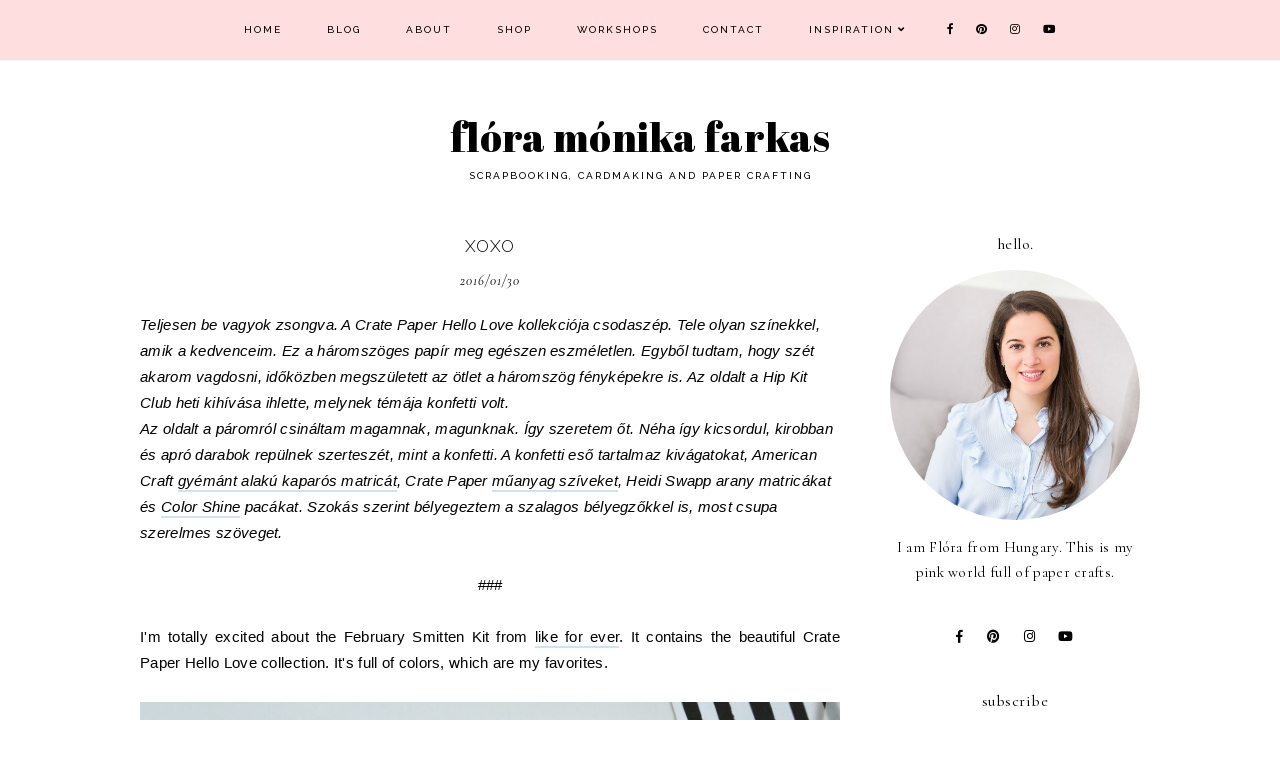

--- FILE ---
content_type: text/html; charset=utf-8
request_url: https://www.google.com/recaptcha/api2/aframe
body_size: 268
content:
<!DOCTYPE HTML><html><head><meta http-equiv="content-type" content="text/html; charset=UTF-8"></head><body><script nonce="H9hLJOUGMjihUy_eL1BlzQ">/** Anti-fraud and anti-abuse applications only. See google.com/recaptcha */ try{var clients={'sodar':'https://pagead2.googlesyndication.com/pagead/sodar?'};window.addEventListener("message",function(a){try{if(a.source===window.parent){var b=JSON.parse(a.data);var c=clients[b['id']];if(c){var d=document.createElement('img');d.src=c+b['params']+'&rc='+(localStorage.getItem("rc::a")?sessionStorage.getItem("rc::b"):"");window.document.body.appendChild(d);sessionStorage.setItem("rc::e",parseInt(sessionStorage.getItem("rc::e")||0)+1);localStorage.setItem("rc::h",'1769808524288');}}}catch(b){}});window.parent.postMessage("_grecaptcha_ready", "*");}catch(b){}</script></body></html>

--- FILE ---
content_type: text/javascript; charset=UTF-8
request_url: https://pinkandpapergift.blogspot.com/feeds/posts/default/-/likeforeverkit?alt=json-in-script&callback=related_results_labels_thumbs&max-results=30
body_size: 52207
content:
// API callback
related_results_labels_thumbs({"version":"1.0","encoding":"UTF-8","feed":{"xmlns":"http://www.w3.org/2005/Atom","xmlns$openSearch":"http://a9.com/-/spec/opensearchrss/1.0/","xmlns$blogger":"http://schemas.google.com/blogger/2008","xmlns$georss":"http://www.georss.org/georss","xmlns$gd":"http://schemas.google.com/g/2005","xmlns$thr":"http://purl.org/syndication/thread/1.0","id":{"$t":"tag:blogger.com,1999:blog-3971310579737507304"},"updated":{"$t":"2026-01-03T15:10:38.973+01:00"},"category":[{"term":"layout"},{"term":"12x12"},{"term":"Crate Paper"},{"term":"Pink Paislee"},{"term":"Silhouette Cameo"},{"term":"hip kit club"},{"term":"card"},{"term":"Pinkfresh Studio"},{"term":"Altenew"},{"term":"Paige Evans"},{"term":"The Cut Shoppe"},{"term":"Maggie Holmes"},{"term":"likeforeverkit"},{"term":"news"},{"term":"Dear Lizzy"},{"term":"8.5x11\""},{"term":"mini album"},{"term":"My Mind's Eye"},{"term":"Oh My Heart"},{"term":"cut file"},{"term":"process video"},{"term":"Chasing Dreams"},{"term":"Creative Retreat"},{"term":"blog hop"},{"term":"challenge"},{"term":"stamping"},{"term":"MME"},{"term":"christmas"},{"term":"Reviews"},{"term":"The Studio Challenges"},{"term":"tutorial"},{"term":"Amy Tangerine"},{"term":"Featured"},{"term":"Take Me Away"},{"term":"mixed media"},{"term":"cocoa vanilla studio"},{"term":"guest blogging"},{"term":"simple stories"},{"term":"ultimate collections review"},{"term":"workshop"},{"term":"Illustrated Faith"},{"term":"WRMK"},{"term":"canvas"},{"term":"Bloom"},{"term":"Oasis"},{"term":"Project Life"},{"term":"Shimelle"},{"term":"sketch"},{"term":"Carousel"},{"term":"Crate Paper Falala"},{"term":"December Daily"},{"term":"Design Team"},{"term":"Felicity Jane"},{"term":"Kaisercraft"},{"term":"Live More"},{"term":"NőiCsizma Design"},{"term":"On trend 2"},{"term":"Pebbles"},{"term":"Pretty Little Studio"},{"term":"Reflecion"},{"term":"Sizzix"},{"term":"Winnie \u0026 Walter"},{"term":"easter"},{"term":"embroidery"},{"term":"giveaway"},{"term":"home decor"},{"term":"planner"},{"term":"summer"},{"term":"webster's pages"},{"term":"1Canoe2"},{"term":"Crate Paper Good Vibes"},{"term":"Gather"},{"term":"In The Scrap"},{"term":"Indigo Hills"},{"term":"JOT magazine"},{"term":"Jillibean Soup"},{"term":"Shine"},{"term":"WITL"},{"term":"fancy free"},{"term":"instax"},{"term":"periscope"},{"term":"pocket letters"},{"term":"shimmerz"},{"term":"spring"},{"term":"teresa collins"}],"title":{"type":"text","$t":"Flóra Mónika Farkas"},"subtitle":{"type":"html","$t":"Scrapbooking, cardmaking and paper crafting"},"link":[{"rel":"http://schemas.google.com/g/2005#feed","type":"application/atom+xml","href":"https:\/\/pinkandpapergift.blogspot.com\/feeds\/posts\/default"},{"rel":"self","type":"application/atom+xml","href":"https:\/\/www.blogger.com\/feeds\/3971310579737507304\/posts\/default\/-\/likeforeverkit?alt=json-in-script\u0026max-results=30"},{"rel":"alternate","type":"text/html","href":"https:\/\/pinkandpapergift.blogspot.com\/search\/label\/likeforeverkit"},{"rel":"hub","href":"http://pubsubhubbub.appspot.com/"}],"author":[{"name":{"$t":"Krč-Farkas Flóra Mónika"},"uri":{"$t":"http:\/\/www.blogger.com\/profile\/14726835027958109037"},"email":{"$t":"noreply@blogger.com"},"gd$image":{"rel":"http://schemas.google.com/g/2005#thumbnail","width":"16","height":"16","src":"https:\/\/img1.blogblog.com\/img\/b16-rounded.gif"}}],"generator":{"version":"7.00","uri":"http://www.blogger.com","$t":"Blogger"},"openSearch$totalResults":{"$t":"18"},"openSearch$startIndex":{"$t":"1"},"openSearch$itemsPerPage":{"$t":"30"},"entry":[{"id":{"$t":"tag:blogger.com,1999:blog-3971310579737507304.post-4678838463530106365"},"published":{"$t":"2016-05-21T21:13:00.002+02:00"},"updated":{"$t":"2016-05-22T20:39:42.336+02:00"},"category":[{"scheme":"http://www.blogger.com/atom/ns#","term":"12x12"},{"scheme":"http://www.blogger.com/atom/ns#","term":"fancy free"},{"scheme":"http://www.blogger.com/atom/ns#","term":"layout"},{"scheme":"http://www.blogger.com/atom/ns#","term":"likeforeverkit"},{"scheme":"http://www.blogger.com/atom/ns#","term":"Pink Paislee"},{"scheme":"http://www.blogger.com/atom/ns#","term":"process video"},{"scheme":"http://www.blogger.com/atom/ns#","term":"Silhouette Cameo"},{"scheme":"http://www.blogger.com/atom/ns#","term":"The Cut Shoppe"}],"title":{"type":"text","$t":"Hiking + process video - The Cut Shoppe"},"content":{"type":"html","$t":"\u003Cdiv\u003E\n\u003Ci\u003E\u003Cspan style=\"font-family: \u0026quot;helvetica neue\u0026quot; , \u0026quot;arial\u0026quot; , \u0026quot;helvetica\u0026quot; , sans-serif;\"\u003ESziasztok! Egy ideje nem alkottam a\u0026nbsp;\u003C\/span\u003E\u003Ca href=\"http:\/\/thecutshoppe.blogspot.si\/\" style=\"font-family: 'Helvetica Neue', Arial, Helvetica, sans-serif;\"\u003EThe Cut Shoppe\u003C\/a\u003E\u003Cspan style=\"font-family: \u0026quot;helvetica neue\u0026quot; , \u0026quot;arial\u0026quot; , \u0026quot;helvetica\u0026quot; , sans-serif;\"\u003E\u0026nbsp;blogra, így most ennek is eljött az ideje. Ezt az oldalt a mostanában megszaporodott túráink inspirálták. Itt Szlovéniában nagyon sok kisebb nagyobb hegy van és az emberek nagy többsége rendszeresen választja ezt a\u0026nbsp;mozgásformát. Szép\u0026nbsp;időben, hétvégén minden hegytető megtelik túrázókkal. Bevallom én nem vagyok nagy sportember és alföldi létemre nagy szenvedést is jelent egy-egy hegyre felkapaszkodni. Ahogy telnek az évek, egyre jobban belejövök és kezdem megszeretni. Ezt az oldalt motivációnak is szántam kicsit magamnak, magunknak. :)\u003C\/span\u003E\u003C\/i\u003E\u003C\/div\u003E\n\u003Cbr \/\u003E\n\u003Cspan style=\"font-family: \u0026quot;helvetica neue\u0026quot; , \u0026quot;arial\u0026quot; , \u0026quot;helvetica\u0026quot; , sans-serif;\"\u003E\u003C\/span\u003E \u003Cspan style=\"font-family: \u0026quot;helvetica neue\u0026quot; , \u0026quot;arial\u0026quot; , \u0026quot;helvetica\u0026quot; , sans-serif;\"\u003E Hi Everyone! After long I have created for\u0026nbsp;\u003Ca href=\"http:\/\/thecutshoppe.blogspot.si\/\"\u003EThe Cut Shoppe\u003C\/a\u003E blog. Today's layout was inspired by our hikings. Here in Slovenia there are a lot of beautiful hills and nowadays we like to go more often on few ours trips. I like it even if I am suffering like hell. :D\u003C\/span\u003E\u003Cbr \/\u003E\n\u003Cdiv\u003E\n\u003Cspan style=\"font-family: \u0026quot;helvetica neue\u0026quot; , \u0026quot;arial\u0026quot; , \u0026quot;helvetica\u0026quot; , sans-serif;\"\u003E\u003Cbr \/\u003E\n\u003C\/span\u003E\u003C\/div\u003E\n\u003Cdiv class=\"separator\" style=\"clear: both; text-align: center;\"\u003E\n\u003Ca href=\"https:\/\/blogger.googleusercontent.com\/img\/b\/R29vZ2xl\/AVvXsEgTAubmmt7UOW3-VilfhJ7LX2P82XfjVkymMv6JNOUqBx_TdFGbuQjLMX2nyTbITn7T5IclNk_J4fhO74iW_E23v_Vl0ghcUYntUxe_LzBZR2JM7ALmiAeEquspNf9cZ2CkYqvxTdBCpRo\/s1600\/hiking+final.jpg\" imageanchor=\"1\" style=\"margin-left: 1em; margin-right: 1em;\"\u003E\u003Cspan style=\"font-family: \u0026quot;helvetica neue\u0026quot; , \u0026quot;arial\u0026quot; , \u0026quot;helvetica\u0026quot; , sans-serif;\"\u003E\u003Cimg border=\"0\" src=\"https:\/\/blogger.googleusercontent.com\/img\/b\/R29vZ2xl\/AVvXsEgTAubmmt7UOW3-VilfhJ7LX2P82XfjVkymMv6JNOUqBx_TdFGbuQjLMX2nyTbITn7T5IclNk_J4fhO74iW_E23v_Vl0ghcUYntUxe_LzBZR2JM7ALmiAeEquspNf9cZ2CkYqvxTdBCpRo\/s1600\/hiking+final.jpg\" \/\u003E\u003C\/span\u003E\u003C\/a\u003E\u003C\/div\u003E\n\u003Cdiv\u003E\n\u003Cspan style=\"font-family: \u0026quot;helvetica neue\u0026quot; , \u0026quot;arial\u0026quot; , \u0026quot;helvetica\u0026quot; , sans-serif;\"\u003E\u003Cbr \/\u003E\n\u003Ci\u003EAz oldalhoz a vidám, színpompás\u0026nbsp;\u003C\/i\u003E\u003C\/span\u003E\u003Ci\u003E\u003Cspan style=\"font-family: \u0026quot;helvetica neue\u0026quot; , \u0026quot;arial\u0026quot; , \u0026quot;helvetica\u0026quot; , sans-serif;\"\u003EPink Paislee Paige Evans Fancy Free kollekciót használtam és két vágófájlt szettet. Az egyik a\u0026nbsp;\u003C\/span\u003E\u003Ca href=\"https:\/\/www.etsy.com\/listing\/201447417\/the-funky-florals-cut-file-includes-4?ref=shop_home_active_52\" style=\"font-family: 'Helvetica Neue', Arial, Helvetica, sans-serif;\"\u003EFunky Florals\u003C\/a\u003E\u003Cspan style=\"font-family: \u0026quot;helvetica neue\u0026quot; , \u0026quot;arial\u0026quot; , \u0026quot;helvetica\u0026quot; , sans-serif;\"\u003E. Nagyon szeretem, már jó párszor használtam őket, mert nagyon univerzális. Egy kis virág vagy levél mindig jól jön, nem igaz? Most nem ezek kapták a főszerepet, mivel fehér papírból vágtam ki őket. Ezzel csak légiesebbé szerettem volna tenni az oldalt.\u003C\/span\u003E\u003C\/i\u003E\u003Cspan style=\"font-family: \u0026quot;helvetica neue\u0026quot; , \u0026quot;arial\u0026quot; , \u0026quot;helvetica\u0026quot; , sans-serif;\"\u003E\u003Cbr \/\u003E\n\u003Cbr \/\u003E\nFor this page I used the colorful Pink Paislee Paige Evans Fancy Free collection and two different cut file sets. One is the \u003Ca href=\"https:\/\/www.etsy.com\/listing\/201447417\/the-funky-florals-cut-file-includes-4?ref=shop_home_active_52\"\u003EFunky Florals\u003C\/a\u003E. I love the flowers and leaves, you can use them in so many ways. Here I just added the cut outs as some extra textures to get more airy look.\u003C\/span\u003E\u003Cbr \/\u003E\n\u003Cdiv\u003E\n\u003Cspan style=\"font-family: \u0026quot;helvetica neue\u0026quot; , \u0026quot;arial\u0026quot; , \u0026quot;helvetica\u0026quot; , sans-serif;\"\u003E\u003Cbr \/\u003E\n\u003C\/span\u003E \u003Cbr \/\u003E\n\u003Cdiv\u003E\n\u003Cdiv class=\"separator\" style=\"clear: both;\"\u003E\n\u003Ca href=\"https:\/\/blogger.googleusercontent.com\/img\/b\/R29vZ2xl\/AVvXsEi_j0AT9RHIyYMZ__MVfY2zDLrfD1YCcFff2ImwjIO_lhmObSfTfzehzAOdZUfng8Vs2fu7q2NCNaMKIMYB1rMrQlulePlGo9Wmzd1xVzxLSHAl_vPbWyfiUh40CvndCNCWBH2Y0j39C88\/s1600\/il_570xN.645978829_ho1z.jpg\" imageanchor=\"1\" style=\"margin-left: 1em; margin-right: 1em;\"\u003E\u003Cspan style=\"font-family: \u0026quot;helvetica neue\u0026quot; , \u0026quot;arial\u0026quot; , \u0026quot;helvetica\u0026quot; , sans-serif;\"\u003E\u003Cimg border=\"0\" height=\"586\" src=\"https:\/\/blogger.googleusercontent.com\/img\/b\/R29vZ2xl\/AVvXsEi_j0AT9RHIyYMZ__MVfY2zDLrfD1YCcFff2ImwjIO_lhmObSfTfzehzAOdZUfng8Vs2fu7q2NCNaMKIMYB1rMrQlulePlGo9Wmzd1xVzxLSHAl_vPbWyfiUh40CvndCNCWBH2Y0j39C88\/s640\/il_570xN.645978829_ho1z.jpg\" width=\"640\" \/\u003E\u003C\/span\u003E\u003C\/a\u003E\u003C\/div\u003E\n\u003Cdiv class=\"separator\" style=\"clear: both; text-align: center;\"\u003E\n\u003Cspan style=\"font-family: \u0026quot;helvetica neue\u0026quot; , \u0026quot;arial\u0026quot; , \u0026quot;helvetica\u0026quot; , sans-serif;\"\u003E\u003Cbr \/\u003E\n\u003C\/span\u003E\u003C\/div\u003E\n\u003Cspan style=\"font-family: \u0026quot;helvetica neue\u0026quot; , \u0026quot;arial\u0026quot; , \u0026quot;helvetica\u0026quot; , sans-serif;\"\u003E\u003C\/span\u003E\u003Cbr \/\u003E\n\u003Cdiv\u003E\n\u003Cspan style=\"font-family: \u0026quot;helvetica neue\u0026quot; , \u0026quot;arial\u0026quot; , \u0026quot;helvetica\u0026quot; , sans-serif;\"\u003E\u003Ci\u003E\u003Cspan style=\"font-family: \u0026quot;helvetica neue\u0026quot; , \u0026quot;arial\u0026quot; , \u0026quot;helvetica\u0026quot; , sans-serif;\"\u003EA másik vágófájl az egyik legkedvencebb, az\u0026nbsp;\u003C\/span\u003E\u0026nbsp;\u003Ca href=\"https:\/\/www.etsy.com\/listing\/287883843\/the-open-letter-alpha-is-a-hand-drawn\"\u003EOpen Letter Alpha\u003C\/a\u003E. Imádom, mert ezzel bármilyen címet és feliratot el lehet készíteni.\u003C\/i\u003E\u003C\/span\u003E\u003C\/div\u003E\n\u003Cspan style=\"font-family: \u0026quot;helvetica neue\u0026quot; , \u0026quot;arial\u0026quot; , \u0026quot;helvetica\u0026quot; , sans-serif;\"\u003E \u003C\/span\u003E\u003Cspan style=\"font-family: \u0026quot;helvetica neue\u0026quot; , \u0026quot;arial\u0026quot; , \u0026quot;helvetica\u0026quot; , sans-serif;\"\u003E\u003C\/span\u003E \u003Cbr \/\u003E\n\u003Cdiv\u003E\n\u003Cspan style=\"font-family: \u0026quot;helvetica neue\u0026quot; , \u0026quot;arial\u0026quot; , \u0026quot;helvetica\u0026quot; , sans-serif;\"\u003E\u003Cspan style=\"font-family: \u0026quot;helvetica neue\u0026quot; , \u0026quot;arial\u0026quot; , \u0026quot;helvetica\u0026quot; , sans-serif;\"\u003E\u003Cbr \/\u003E\n\u003C\/span\u003E\u003C\/span\u003E\u003C\/div\u003E\n\u003Cspan style=\"font-family: \u0026quot;helvetica neue\u0026quot; , \u0026quot;arial\u0026quot; , \u0026quot;helvetica\u0026quot; , sans-serif;\"\u003E The other cut file set is the number one: the \u003Ca href=\"https:\/\/www.etsy.com\/listing\/287883843\/the-open-letter-alpha-is-a-hand-drawn\"\u003EOpen Letter Alpha\u003C\/a\u003E. I LOVE it because it's so easy to make your own title with it.\u003C\/span\u003E\u003Cbr \/\u003E\n\u003Cdiv\u003E\n\u003Cdiv style=\"text-align: center;\"\u003E\n\u003Cspan style=\"font-family: \u0026quot;helvetica neue\u0026quot; , \u0026quot;arial\u0026quot; , \u0026quot;helvetica\u0026quot; , sans-serif;\"\u003E\u0026nbsp;\u003Ca href=\"https:\/\/blogger.googleusercontent.com\/img\/b\/R29vZ2xl\/AVvXsEhC9CEF4jPYGdcssoDb75yNJbPwsTm_Mtbjr5DuzhKQaTESsqD8dLnZPHRfi1vBE6LXTyMqtc5wmYxWbwbjBASm7UoM3vum5fPsyLU66lFVL5wjsLAmzPuACE3YK08kvev37zzYt8jor6Y\/s1600\/il_570xN.995787025_pvrk.jpg\" imageanchor=\"1\" style=\"margin-left: 1em; margin-right: 1em; text-align: center;\"\u003E\u003Cimg border=\"0\" height=\"634\" src=\"https:\/\/blogger.googleusercontent.com\/img\/b\/R29vZ2xl\/AVvXsEhC9CEF4jPYGdcssoDb75yNJbPwsTm_Mtbjr5DuzhKQaTESsqD8dLnZPHRfi1vBE6LXTyMqtc5wmYxWbwbjBASm7UoM3vum5fPsyLU66lFVL5wjsLAmzPuACE3YK08kvev37zzYt8jor6Y\/s640\/il_570xN.995787025_pvrk.jpg\" width=\"640\" \/\u003E\u003C\/a\u003E\u003C\/span\u003E\u003C\/div\u003E\n\u003Cdiv class=\"separator\" style=\"clear: both; text-align: center;\"\u003E\n\u003Cspan style=\"font-family: \u0026quot;helvetica neue\u0026quot; , \u0026quot;arial\u0026quot; , \u0026quot;helvetica\u0026quot; , sans-serif;\"\u003E\u003Cbr \/\u003E\n\u003C\/span\u003E\u003C\/div\u003E\n\u003Cspan style=\"font-family: \u0026quot;helvetica neue\u0026quot; , \u0026quot;arial\u0026quot; , \u0026quot;helvetica\u0026quot; , sans-serif;\"\u003E\u003C\/span\u003E\u003Cbr \/\u003E\n\u003Cdiv\u003E\n\u003Cspan style=\"font-family: \u0026quot;helvetica neue\u0026quot; , \u0026quot;arial\u0026quot; , \u0026quot;helvetica\u0026quot; , sans-serif;\"\u003E\u003Cspan style=\"font-family: \u0026quot;helvetica neue\u0026quot; , \u0026quot;arial\u0026quot; , \u0026quot;helvetica\u0026quot; , sans-serif;\"\u003E\u003Ci\u003EAzt hiszem ez az oldal kicsit őrültség volt. Az elején többször majdnem meggondoltam magam. A hiking felírat kicsire sikerült, a betűk kerete hajszálnyi vékony volt. De\u0026nbsp;csak megcsináltam és örülök,\u0026nbsp;mert megérte az aprólékos munka. Olyan volt, mint egy jó kis hegymászás. :P\u003C\/i\u003E\u003C\/span\u003E\u003C\/span\u003E\u003C\/div\u003E\n\u003Cspan style=\"font-family: \u0026quot;helvetica neue\u0026quot; , \u0026quot;arial\u0026quot; , \u0026quot;helvetica\u0026quot; , sans-serif;\"\u003E \u003C\/span\u003E \u003Cbr \/\u003E\n\u003Cdiv\u003E\n\u003Cspan style=\"font-family: \u0026quot;helvetica neue\u0026quot; , \u0026quot;arial\u0026quot; , \u0026quot;helvetica\u0026quot; , sans-serif;\"\u003E\u003Cspan style=\"font-family: \u0026quot;helvetica neue\u0026quot; , \u0026quot;arial\u0026quot; , \u0026quot;helvetica\u0026quot; , sans-serif;\"\u003E\u003Cbr \/\u003E\n\u003C\/span\u003E\u003C\/span\u003E\u003C\/div\u003E\n\u003Cspan style=\"font-family: \u0026quot;helvetica neue\u0026quot; , \u0026quot;arial\u0026quot; , \u0026quot;helvetica\u0026quot; , sans-serif;\"\u003E It's safe to say I was a bit crazy to make this page as the hiking word is quite small specially the \"frame\" of the letters. It was a lot of painstaking work to make all the words and glue them together. But I think it was definitely worth it.\u003C\/span\u003E\u003Cbr \/\u003E\n\u003Cdiv class=\"separator\" style=\"clear: both; text-align: center;\"\u003E\n\u003Cspan style=\"font-family: \u0026quot;helvetica neue\u0026quot; , \u0026quot;arial\u0026quot; , \u0026quot;helvetica\u0026quot; , sans-serif;\"\u003E\u003Cbr \/\u003E\n\u003C\/span\u003E\u003C\/div\u003E\n\u003Cdiv class=\"separator\" style=\"clear: both; text-align: center;\"\u003E\n\u003Ca href=\"https:\/\/blogger.googleusercontent.com\/img\/b\/R29vZ2xl\/AVvXsEiMULRANhDPTcgwFGYodaWXf4fo_MYD_GvfteTRwCaEbQi-xVbtDZlQRao2LJbqGJmssNqdYrME4c3tf7c3BpB63I8LAgTlYxdqGD-kLoL3d1TanRZvgVYKNs8be8gy9iOnAB0buSGBQT4\/s1600\/hiking2.jpg\" imageanchor=\"1\" style=\"margin-left: 1em; margin-right: 1em;\"\u003E\u003Cspan style=\"font-family: \u0026quot;helvetica neue\u0026quot; , \u0026quot;arial\u0026quot; , \u0026quot;helvetica\u0026quot; , sans-serif;\"\u003E\u003Cimg border=\"0\" height=\"424\" src=\"https:\/\/blogger.googleusercontent.com\/img\/b\/R29vZ2xl\/AVvXsEiMULRANhDPTcgwFGYodaWXf4fo_MYD_GvfteTRwCaEbQi-xVbtDZlQRao2LJbqGJmssNqdYrME4c3tf7c3BpB63I8LAgTlYxdqGD-kLoL3d1TanRZvgVYKNs8be8gy9iOnAB0buSGBQT4\/s640\/hiking2.jpg\" width=\"640\" \/\u003E\u003C\/span\u003E\u003C\/a\u003E\u003C\/div\u003E\n\u003Cbr \/\u003E\n\u003Cdiv class=\"separator\" style=\"clear: both; text-align: center;\"\u003E\n\u003Ca href=\"https:\/\/blogger.googleusercontent.com\/img\/b\/R29vZ2xl\/AVvXsEjbnu9-H0S7JOjoETDrf7xD-LGuNYuXfeGFBqsL3CibkWWSByHsvwRaBpWj95Qg4HEokG_naV2xA1U_aDTNLx31KqZuZmq7LzkF6X0RYVy4tyZLu6L_GzrAtLJ3tpqEYgyy1nwqiAlK2hM\/s1600\/hiking3.jpg\" imageanchor=\"1\" style=\"margin-left: 1em; margin-right: 1em;\"\u003E\u003Cspan style=\"font-family: \u0026quot;helvetica neue\u0026quot; , \u0026quot;arial\u0026quot; , \u0026quot;helvetica\u0026quot; , sans-serif;\"\u003E\u003Cimg border=\"0\" height=\"424\" src=\"https:\/\/blogger.googleusercontent.com\/img\/b\/R29vZ2xl\/AVvXsEjbnu9-H0S7JOjoETDrf7xD-LGuNYuXfeGFBqsL3CibkWWSByHsvwRaBpWj95Qg4HEokG_naV2xA1U_aDTNLx31KqZuZmq7LzkF6X0RYVy4tyZLu6L_GzrAtLJ3tpqEYgyy1nwqiAlK2hM\/s640\/hiking3.jpg\" width=\"640\" \/\u003E\u003C\/span\u003E\u003C\/a\u003E\u003C\/div\u003E\n\u003Cdiv class=\"separator\" style=\"clear: both; text-align: center;\"\u003E\n\u003Cspan style=\"font-family: \u0026quot;helvetica neue\u0026quot; , \u0026quot;arial\u0026quot; , \u0026quot;helvetica\u0026quot; , sans-serif;\"\u003E\u003Ci\u003E\u003Cbr \/\u003E\n\u003C\/i\u003E\u003C\/span\u003E\u003C\/div\u003E\n\u003Cspan style=\"font-family: \u0026quot;helvetica neue\u0026quot; , \u0026quot;arial\u0026quot; , \u0026quot;helvetica\u0026quot; , sans-serif;\"\u003E\u003C\/span\u003E\u003Cbr \/\u003E\n\u003Cdiv\u003E\n\u003Cspan style=\"font-family: \u0026quot;helvetica neue\u0026quot; , \u0026quot;arial\u0026quot; , \u0026quot;helvetica\u0026quot; , sans-serif;\"\u003E\u003Cspan style=\"font-family: \u0026quot;helvetica neue\u0026quot; , \u0026quot;arial\u0026quot; , \u0026quot;helvetica\u0026quot; , sans-serif;\"\u003E\u003Ci\u003EHa kíváncsi vagy hogyan készült, nézd meg a process videót is!\u003C\/i\u003E\u003C\/span\u003E\u003C\/span\u003E\u003C\/div\u003E\n\u003Cspan style=\"font-family: \u0026quot;helvetica neue\u0026quot; , \u0026quot;arial\u0026quot; , \u0026quot;helvetica\u0026quot; , sans-serif;\"\u003E \u003C\/span\u003E \u003Cbr \/\u003E\n\u003Cdiv\u003E\n\u003Cspan style=\"font-family: \u0026quot;helvetica neue\u0026quot; , \u0026quot;arial\u0026quot; , \u0026quot;helvetica\u0026quot; , sans-serif;\"\u003E\u003Cspan style=\"font-family: \u0026quot;helvetica neue\u0026quot; , \u0026quot;arial\u0026quot; , \u0026quot;helvetica\u0026quot; , sans-serif;\"\u003E\u003Ci\u003E\u003Cbr \/\u003E\n\u003C\/i\u003E\u003C\/span\u003E\u003C\/span\u003E\u003C\/div\u003E\n\u003Cspan style=\"font-family: \u0026quot;helvetica neue\u0026quot; , \u0026quot;arial\u0026quot; , \u0026quot;helvetica\u0026quot; , sans-serif;\"\u003E \u003C\/span\u003E \u003Cbr \/\u003E\n\u003Cdiv\u003E\n\u003Cspan style=\"font-family: \u0026quot;helvetica neue\u0026quot; , \u0026quot;arial\u0026quot; , \u0026quot;helvetica\u0026quot; , sans-serif;\"\u003ECheck out the process video, too.\u003C\/span\u003E\u003C\/div\u003E\n\u003Cspan style=\"font-family: \u0026quot;helvetica neue\u0026quot; , \u0026quot;arial\u0026quot; , \u0026quot;helvetica\u0026quot; , sans-serif;\"\u003E \u003C\/span\u003E \u003Cbr \/\u003E\n\u003Cdiv class=\"separator\" style=\"clear: both; text-align: center;\"\u003E\n\u003Cspan style=\"font-family: \u0026quot;helvetica neue\u0026quot; , \u0026quot;arial\u0026quot; , \u0026quot;helvetica\u0026quot; , sans-serif;\"\u003E\u003Cbr \/\u003E\n\u003Ciframe allowfullscreen=\"\" class=\"YOUTUBE-iframe-video\" data-thumbnail-src=\"https:\/\/i.ytimg.com\/vi\/TunKwVxMd4U\/0.jpg\" frameborder=\"0\" height=\"266\" src=\"https:\/\/www.youtube.com\/embed\/TunKwVxMd4U?feature=player_embedded\" width=\"320\"\u003E\u003C\/iframe\u003E\u003C\/span\u003E\u003C\/div\u003E\n\u003Cdiv class=\"separator\" style=\"clear: both; text-align: center;\"\u003E\n\u003Cspan style=\"font-family: \u0026quot;helvetica neue\u0026quot; , \u0026quot;arial\u0026quot; , \u0026quot;helvetica\u0026quot; , sans-serif;\"\u003E\u003Cbr \/\u003E\n\u003C\/span\u003E\u003C\/div\u003E\n\u003Cspan style=\"font-family: \u0026quot;helvetica neue\u0026quot; , \u0026quot;arial\u0026quot; , \u0026quot;helvetica\u0026quot; , sans-serif;\"\u003E\u003Ci\u003EEnnyit mára. Remélem tetszett a mai oldalam. Szép hétvégét!\u003C\/i\u003E\u003C\/span\u003E\u003C\/div\u003E\n\u003Cdiv\u003E\n\u003Cspan style=\"font-family: \u0026quot;helvetica neue\u0026quot; , \u0026quot;arial\u0026quot; , \u0026quot;helvetica\u0026quot; , sans-serif;\"\u003E\u003Ci\u003E\u003Cbr \/\u003E\n\u003C\/i\u003EThat is all for today. I hope you like my layout. Visit the \u003Ca href=\"https:\/\/www.etsy.com\/shop\/TheCutShoppe\"\u003EEtsy shop\u003C\/a\u003E for the goodies. Have a nice weekend!\u003C\/span\u003E\u003Cbr \/\u003E\n\u003Cspan style=\"font-family: \u0026quot;helvetica neue\u0026quot; , \u0026quot;arial\u0026quot; , \u0026quot;helvetica\u0026quot; , sans-serif;\"\u003E\u003Cb\u003E\u003Ci\u003E\u003Cbr \/\u003E\n\u003C\/i\u003E\u003C\/b\u003E\u003C\/span\u003E \u003Cspan style=\"font-family: \u0026quot;helvetica neue\u0026quot; , \u0026quot;arial\u0026quot; , \u0026quot;helvetica\u0026quot; , sans-serif;\"\u003E\u003Cb\u003E\u003Ci\u003EFelhasznált anyago\u003C\/i\u003Ek \/ Supplies:\u003C\/b\u003E\u003C\/span\u003E\u003Cbr \/\u003E\n\u003Cdiv\u003E\n\u003Cspan style=\"font-family: \u0026quot;helvetica neue\u0026quot; , \u0026quot;arial\u0026quot; , \u0026quot;helvetica\u0026quot; , sans-serif;\"\u003E\u003Ci\u003EPapírok\u003C\/i\u003E\u0026nbsp;\/ Papers:\u0026nbsp;\u003C\/span\u003E\u003Cbr \/\u003E\n\u003Cspan style=\"font-family: \u0026quot;helvetica neue\u0026quot; , \u0026quot;arial\u0026quot; , \u0026quot;helvetica\u0026quot; , sans-serif;\"\u003EAmerican Crafts White Cardstock\u003C\/span\u003E\u003Cbr \/\u003E\n\u003Cspan style=\"font-family: \u0026quot;helvetica neue\u0026quot; , \u0026quot;arial\u0026quot; , \u0026quot;helvetica\u0026quot; , sans-serif;\"\u003EPink Paislee - Paige Evans - Fancy Free - Paper 06\u003C\/span\u003E\u003C\/div\u003E\n\u003Cdiv\u003E\n\u003Cspan style=\"font-family: \u0026quot;helvetica neue\u0026quot; , \u0026quot;arial\u0026quot; , \u0026quot;helvetica\u0026quot; , sans-serif;\"\u003EPink Paislee - Paige Evans -\u0026nbsp;\u003C\/span\u003E\u003Cspan style=\"font-family: \u0026quot;helvetica neue\u0026quot; , \u0026quot;arial\u0026quot; , \u0026quot;helvetica\u0026quot; , sans-serif;\"\u003EFancy Free\u003C\/span\u003E\u003Cspan style=\"font-family: \u0026quot;helvetica neue\u0026quot; , \u0026quot;arial\u0026quot; , \u0026quot;helvetica\u0026quot; , sans-serif;\"\u003E\u0026nbsp;- 6x6 Paper Pad\u003C\/span\u003E\u003C\/div\u003E\n\u003Cdiv\u003E\n\u003Cbr \/\u003E\n\u003Cspan style=\"font-family: \u0026quot;helvetica neue\u0026quot; , \u0026quot;arial\u0026quot; , \u0026quot;helvetica\u0026quot; , sans-serif;\"\u003E\u003Ci style=\"font-family: 'helvetica neue', arial, helvetica, sans-serif;\"\u003EDíszítőelemek\u003C\/i\u003E\u003Cspan style=\"font-family: \u0026quot;helvetica neue\u0026quot; , \u0026quot;arial\u0026quot; , \u0026quot;helvetica\u0026quot; , sans-serif;\"\u003E\u0026nbsp;\/ Embellishments:\u003C\/span\u003E\u003C\/span\u003E\u003Cbr \/\u003E\n\u003Cspan style=\"font-family: \u0026quot;helvetica neue\u0026quot; , \u0026quot;arial\u0026quot; , \u0026quot;helvetica\u0026quot; , sans-serif;\"\u003E\u003Cspan style=\"font-family: \u0026quot;helvetica neue\u0026quot; , \u0026quot;arial\u0026quot; , \u0026quot;helvetica\u0026quot; , sans-serif;\"\u003E\u003Cspan style=\"font-family: \u0026quot;helvetica neue\u0026quot; , \u0026quot;arial\u0026quot; , \u0026quot;helvetica\u0026quot; , sans-serif;\"\u003EPink Paislee - Paige Evans -\u0026nbsp;\u003C\/span\u003E\u003Cspan style=\"font-family: \u0026quot;helvetica neue\u0026quot; , \u0026quot;arial\u0026quot; , \u0026quot;helvetica\u0026quot; , sans-serif;\"\u003EFancy Free -\u003C\/span\u003E\u003C\/span\u003E\u003C\/span\u003E\u003Cspan style=\"font-family: \u0026quot;helvetica neue\u0026quot; , \u0026quot;arial\u0026quot; , \u0026quot;helvetica\u0026quot; , sans-serif;\"\u003E Wood Veneer Shapes with Glitter Accents\u003C\/span\u003E\u003Cbr \/\u003E\n\u003Cspan style=\"font-family: \u0026quot;helvetica neue\u0026quot; , \u0026quot;arial\u0026quot; , \u0026quot;helvetica\u0026quot; , sans-serif;\"\u003EPink Paislee - Paige Evans -\u0026nbsp;\u003C\/span\u003E\u003Cspan style=\"font-family: \u0026quot;helvetica neue\u0026quot; , \u0026quot;arial\u0026quot; , \u0026quot;helvetica\u0026quot; , sans-serif;\"\u003EFancy Free \u003C\/span\u003E\u003Cspan style=\"font-family: \u0026quot;helvetica neue\u0026quot; , \u0026quot;arial\u0026quot; , \u0026quot;helvetica\u0026quot; , sans-serif;\"\u003E-\u0026nbsp;Ephemera with Foil Accents\u003C\/span\u003E\u003C\/div\u003E\n\u003Cdiv\u003E\n\u003Cspan style=\"font-family: \u0026quot;helvetica neue\u0026quot; , \u0026quot;arial\u0026quot; , \u0026quot;helvetica\u0026quot; , sans-serif;\"\u003EPink Paislee - Paige Evans -\u0026nbsp;\u003C\/span\u003E\u003Cspan style=\"font-family: \u0026quot;helvetica neue\u0026quot; , \u0026quot;arial\u0026quot; , \u0026quot;helvetica\u0026quot; , sans-serif;\"\u003EFancy Free\u0026nbsp;\u003C\/span\u003E\u003Cspan style=\"font-family: \u0026quot;helvetica neue\u0026quot; , \u0026quot;arial\u0026quot; , \u0026quot;helvetica\u0026quot; , sans-serif;\"\u003E-\u0026nbsp;12 x 12 Chipboard Stickers\u003C\/span\u003E\u003Cspan style=\"font-family: \u0026quot;helvetica neue\u0026quot; , \u0026quot;arial\u0026quot; , \u0026quot;helvetica\u0026quot; , sans-serif;\"\u003EMy Mind’s Eye – On Trend 2 – Enamel Dots\u0026nbsp;\u003C\/span\u003E\u003Cbr \/\u003E\n\u003Cspan style=\"font-family: \u0026quot;helvetica neue\u0026quot; , \u0026quot;arial\u0026quot; , \u0026quot;helvetica\u0026quot; , sans-serif;\"\u003ENőiCsizma Design -\u0026nbsp;Fényképezz sokat! ÁTLÁTSZÓ matrica\u003C\/span\u003E\u003C\/div\u003E\n\u003Cdiv\u003E\n\u003Cspan style=\"font-family: \u0026quot;helvetica neue\u0026quot; , \u0026quot;arial\u0026quot; , \u0026quot;helvetica\u0026quot; , sans-serif;\"\u003E\u003Cbr \/\u003E\n\u003C\/span\u003E \u003Cspan style=\"font-family: \u0026quot;helvetica neue\u0026quot; , \u0026quot;arial\u0026quot; , \u0026quot;helvetica\u0026quot; , sans-serif;\"\u003EEgyéb \/ Others:\u003C\/span\u003E\u003Cbr \/\u003E\n\u003Ca href=\"https:\/\/www.etsy.com\/listing\/201447417\/the-funky-florals-cut-file-includes-4?ref=shop_home_active_52\" style=\"font-family: 'Helvetica Neue', Arial, Helvetica, sans-serif;\"\u003EFunky Florals\u003C\/a\u003E\u003Cspan style=\"font-family: \u0026quot;helvetica neue\u0026quot; , \u0026quot;arial\u0026quot; , \u0026quot;helvetica\u0026quot; , sans-serif;\"\u003E\u0026nbsp;cut file from The Cut Shoppe\u003C\/span\u003E\u003Cbr \/\u003E\n\u003Ca href=\"https:\/\/www.etsy.com\/listing\/287883843\/the-open-letter-alpha-is-a-hand-drawn\" style=\"font-family: 'Helvetica Neue', Arial, Helvetica, sans-serif;\"\u003EOpen Letter Alpha\u003C\/a\u003E\u0026nbsp;\u003Cspan style=\"font-family: \u0026quot;helvetica neue\u0026quot; , \u0026quot;arial\u0026quot; , \u0026quot;helvetica\u0026quot; , sans-serif;\"\u003Ecut file\u0026nbsp;\u003C\/span\u003E\u003Cspan style=\"font-family: \u0026quot;helvetica neue\u0026quot; , \u0026quot;arial\u0026quot; , \u0026quot;helvetica\u0026quot; , sans-serif;\"\u003Efrom The Cut Shoppe\u003C\/span\u003E\u003C\/div\u003E\n\u003Cdiv\u003E\n\u003Cspan style=\"font-family: \u0026quot;helvetica neue\u0026quot; , \u0026quot;arial\u0026quot; , \u0026quot;helvetica\u0026quot; , sans-serif;\"\u003ESilhouette Cameo\u003C\/span\u003E\u003C\/div\u003E\n\u003Cspan style=\"font-family: \u0026quot;helvetica neue\u0026quot; , \u0026quot;arial\u0026quot; , \u0026quot;helvetica\u0026quot; , sans-serif;\"\u003E\u003C\/span\u003E\u003Cbr \/\u003E\n\u003Cdiv class=\"separator\" style=\"clear: both;\"\u003E\n\u003Cbr \/\u003E\u003C\/div\u003E\n\u003Cdiv style=\"text-align: center;\"\u003E\n\u003Cspan style=\"font-family: Helvetica Neue, Arial, Helvetica, sans-serif;\"\u003E\u003Ci\u003EKöszönöm, hogy benéztél!\u003C\/i\u003E\u003C\/span\u003E\u003C\/div\u003E\n\u003Cdiv style=\"text-align: center;\"\u003E\n\u003Cspan style=\"font-family: Helvetica Neue, Arial, Helvetica, sans-serif;\"\u003EThanks for stopping by!\u003C\/span\u003E\u003C\/div\u003E\n\u003Cdiv style=\"text-align: center;\"\u003E\n\u003Cspan style=\"font-family: Helvetica Neue, Arial, Helvetica, sans-serif;\"\u003EFlóra\u003C\/span\u003E\u003C\/div\u003E\n\u003Cbr \/\u003E\u003Ca href=\"https:\/\/blogger.googleusercontent.com\/img\/b\/R29vZ2xl\/AVvXsEghUDEusjw0rm8cdr5wYKHAE6sp7Hg5NeAi_kJU0ASWr0R7dvuPnfDB6sulS9XU786YQtZv5NHj_pDeTaYgcccOZTPpmIofFzxHQM-hUVPWhIX5EvfXskUUwdorpmRvQIgqowiFOv1d-KI\/s1600\/cut+shoppe+flora+farkas.jpg\" imageanchor=\"1\" style=\"margin-left: 1em; margin-right: 1em;\"\u003E\u003Cimg border=\"0\" height=\"128\" src=\"https:\/\/blogger.googleusercontent.com\/img\/b\/R29vZ2xl\/AVvXsEghUDEusjw0rm8cdr5wYKHAE6sp7Hg5NeAi_kJU0ASWr0R7dvuPnfDB6sulS9XU786YQtZv5NHj_pDeTaYgcccOZTPpmIofFzxHQM-hUVPWhIX5EvfXskUUwdorpmRvQIgqowiFOv1d-KI\/s640\/cut+shoppe+flora+farkas.jpg\" width=\"640\" \/\u003E\u003C\/a\u003E\u003Cbr \/\u003E\n\u003Cspan style=\"background-color: white; font-family: \u0026quot;trebuchet ms\u0026quot; , \u0026quot;trebuchet\u0026quot; , \u0026quot;verdana\u0026quot; , sans-serif; font-size: 13.2px; line-height: 18.48px;\"\u003E\u003Cbr \/\u003E\n\u003C\/span\u003E\u003C\/div\u003E\n\u003C\/div\u003E\n\u003C\/div\u003E\n\u003C\/div\u003E\n"},"link":[{"rel":"replies","type":"application/atom+xml","href":"https:\/\/pinkandpapergift.blogspot.com\/feeds\/4678838463530106365\/comments\/default","title":"Post Comments"},{"rel":"replies","type":"text/html","href":"https:\/\/pinkandpapergift.blogspot.com\/2016\/05\/hiking-process-video-cut-shoppe.html#comment-form","title":"5 Comments"},{"rel":"edit","type":"application/atom+xml","href":"https:\/\/www.blogger.com\/feeds\/3971310579737507304\/posts\/default\/4678838463530106365"},{"rel":"self","type":"application/atom+xml","href":"https:\/\/www.blogger.com\/feeds\/3971310579737507304\/posts\/default\/4678838463530106365"},{"rel":"alternate","type":"text/html","href":"https:\/\/pinkandpapergift.blogspot.com\/2016\/05\/hiking-process-video-cut-shoppe.html","title":"Hiking + process video - The Cut Shoppe"}],"author":[{"name":{"$t":"Krč-Farkas Flóra Mónika"},"uri":{"$t":"http:\/\/www.blogger.com\/profile\/14726835027958109037"},"email":{"$t":"noreply@blogger.com"},"gd$image":{"rel":"http://schemas.google.com/g/2005#thumbnail","width":"16","height":"16","src":"https:\/\/img1.blogblog.com\/img\/b16-rounded.gif"}}],"media$thumbnail":{"xmlns$media":"http://search.yahoo.com/mrss/","url":"https:\/\/blogger.googleusercontent.com\/img\/b\/R29vZ2xl\/AVvXsEgTAubmmt7UOW3-VilfhJ7LX2P82XfjVkymMv6JNOUqBx_TdFGbuQjLMX2nyTbITn7T5IclNk_J4fhO74iW_E23v_Vl0ghcUYntUxe_LzBZR2JM7ALmiAeEquspNf9cZ2CkYqvxTdBCpRo\/s72-c\/hiking+final.jpg","height":"72","width":"72"},"thr$total":{"$t":"5"}},{"id":{"$t":"tag:blogger.com,1999:blog-3971310579737507304.post-6222803043587904077"},"published":{"$t":"2016-05-12T12:09:00.000+02:00"},"updated":{"$t":"2016-05-12T12:37:33.280+02:00"},"category":[{"scheme":"http://www.blogger.com/atom/ns#","term":"12x12"},{"scheme":"http://www.blogger.com/atom/ns#","term":"Amy Tangerine"},{"scheme":"http://www.blogger.com/atom/ns#","term":"embroidery"},{"scheme":"http://www.blogger.com/atom/ns#","term":"layout"},{"scheme":"http://www.blogger.com/atom/ns#","term":"likeforeverkit"},{"scheme":"http://www.blogger.com/atom/ns#","term":"Pink Paislee"},{"scheme":"http://www.blogger.com/atom/ns#","term":"The Studio Challenges"}],"title":{"type":"text","$t":"Diamond challenge"},"content":{"type":"html","$t":"\u003Cspan style=\"font-family: \u0026quot;helvetica neue\u0026quot; , \u0026quot;arial\u0026quot; , \u0026quot;helvetica\u0026quot; , sans-serif;\"\u003ESziasztok! A Nemzet(köz)i Scrapbook Nap egyik termése lett ez az oldal, ami az aznap délutáni hangulatomat örökítette meg. Az oldalhoz a like for ever\u003Ca href=\"http:\/\/www.likeforever.co.uk\/shop\/4588284102\/live-out-loud-kit-may-2016\/10672427\" target=\"_blank\"\u003E Live out loud májusi kit\u003C\/a\u003Ejét használtam fel. Főleg Pink Paislee - Paige Evans Fancy Free és Amy Tangerine Better Together szépségekkel dolgoztam. Az elrendezéshez Laura Rumble \u003Ca href=\"http:\/\/likeforever.co.uk\/2016\/05\/national-scrapbooking-day-2016-challenge-2-2\/\" target=\"_blank\"\u003Evázlat\u003C\/a\u003Eát használtam.\u0026nbsp;\u003C\/span\u003E\u003Cbr \/\u003E\n\u003Cspan style=\"font-family: \u0026quot;helvetica neue\u0026quot; , \u0026quot;arial\u0026quot; , \u0026quot;helvetica\u0026quot; , sans-serif;\"\u003E\u003Cbr \/\u003E\u003C\/span\u003E\n\u003Cspan style=\"font-family: \u0026quot;helvetica neue\u0026quot; , \u0026quot;arial\u0026quot; , \u0026quot;helvetica\u0026quot; , sans-serif;\"\u003EHi there! I want to show a new layout what I made during the National Scrapbooking Day. I took the selfies that day afternoon and I wanted to document my party mood. For the layout I used\u0026nbsp;\u003C\/span\u003E\u003Ca href=\"http:\/\/www.likeforever.co.uk\/shop\/4588284102\/live-out-loud-kit-may-2016\/10672427\" style=\"font-family: 'helvetica neue', arial, helvetica, sans-serif;\" target=\"_blank\"\u003ELive out loud May kit\u003C\/a\u003E\u003Cspan style=\"font-family: \u0026quot;helvetica neue\u0026quot; , \u0026quot;arial\u0026quot; , \u0026quot;helvetica\u0026quot; , sans-serif;\"\u003E\u0026nbsp;from\u0026nbsp;\u003C\/span\u003E\u003Cspan style=\"font-family: \u0026quot;helvetica neue\u0026quot; , \u0026quot;arial\u0026quot; , \u0026quot;helvetica\u0026quot; , sans-serif;\"\u003Elike for ever what contains mainly\u0026nbsp;\u003C\/span\u003E\u003Cspan style=\"font-family: \u0026quot;helvetica neue\u0026quot; , \u0026quot;arial\u0026quot; , \u0026quot;helvetica\u0026quot; , sans-serif;\"\u003EPink Paislee - Paige Evans Fancy Free és Amy Tangerine Better Together goodies. \u0026nbsp;I used a \u003Ca href=\"http:\/\/likeforever.co.uk\/2016\/05\/national-scrapbooking-day-2016-challenge-2-2\/\" target=\"_blank\"\u003Esktech\u0026nbsp;\u003C\/a\u003E\u003C\/span\u003E\u003Cspan style=\"font-family: 'helvetica neue', arial, helvetica, sans-serif;\"\u003Eby Laura Rumble\u003C\/span\u003E\u003Cspan style=\"font-family: 'helvetica neue', arial, helvetica, sans-serif;\"\u003E\u0026nbsp;to put together the page.\u003C\/span\u003E\u003Cbr \/\u003E\n\u003Cbr \/\u003E\n\u003Cbr \/\u003E\n\u003Cdiv class=\"separator\" style=\"clear: both; text-align: center;\"\u003E\n\u003Ca href=\"https:\/\/blogger.googleusercontent.com\/img\/b\/R29vZ2xl\/AVvXsEhmZdcTRfjcOTuRPLtruPWXJus4evpV4DfNQhxfUGev3fz1CgQA8GvMM_WJH3EL3SagEICUbMSbfX9tjgEM_tB6FllTpL8kXv5m2BJmCLM6aTkXOkPKeTP4-tN7wrsV9OSemLVmYYHYAdg\/s1600\/nsd2016finalx.jpg\" imageanchor=\"1\" style=\"margin-left: 1em; margin-right: 1em;\"\u003E\u003Cimg border=\"0\" src=\"https:\/\/blogger.googleusercontent.com\/img\/b\/R29vZ2xl\/AVvXsEhmZdcTRfjcOTuRPLtruPWXJus4evpV4DfNQhxfUGev3fz1CgQA8GvMM_WJH3EL3SagEICUbMSbfX9tjgEM_tB6FllTpL8kXv5m2BJmCLM6aTkXOkPKeTP4-tN7wrsV9OSemLVmYYHYAdg\/s1600\/nsd2016finalx.jpg\" \/\u003E\u003C\/a\u003E\u003C\/div\u003E\n\u003Cbr \/\u003E\n\u003Cbr \/\u003E\n\u003Cspan style=\"font-family: \u0026quot;helvetica neue\u0026quot; , \u0026quot;arial\u0026quot; , \u0026quot;helvetica\u0026quot; , sans-serif;\"\u003E\u003Ci\u003EAz oldal egyébként a \u003Ca href=\"http:\/\/thestudiochallenges.blogspot.si\/2016\/05\/8th-may-diamonds.html\" target=\"_blank\"\u003EThe Studio Challenges\u003C\/a\u003E blog első májusi kihívására készült. Ennek \u003Cb\u003Ehatárideje június 5\u003C\/b\u003E. A feladat \"diamond\" használta az oldalon. Namost angolban a diamond az (ékszer) gyémántot és a magyar rombuszt is jelenti. Mutatom képen is. Bármelyiket lehet használni, bármilyen mennyiségben és színben. :)\u003C\/i\u003E\u003C\/span\u003E\u003Cbr \/\u003E\n\u003Cspan style=\"font-family: \u0026quot;helvetica neue\u0026quot; , \u0026quot;arial\u0026quot; , \u0026quot;helvetica\u0026quot; , sans-serif;\"\u003E\u003Cbr \/\u003E\u003C\/span\u003E\n\u003Cspan style=\"font-family: \u0026quot;helvetica neue\u0026quot; , \u0026quot;arial\u0026quot; , \u0026quot;helvetica\u0026quot; , sans-serif;\"\u003EI made this layout for\u0026nbsp;\u003C\/span\u003E\u003Ca href=\"http:\/\/thestudiochallenges.blogspot.si\/2016\/05\/8th-may-diamonds.html\" style=\"font-family: 'Helvetica Neue', Arial, Helvetica, sans-serif;\" target=\"_blank\"\u003EThe Studio Challenges\u003C\/a\u003E\u003Cspan style=\"font-family: \u0026quot;helvetica neue\u0026quot; , \u0026quot;arial\u0026quot; , \u0026quot;helvetica\u0026quot; , sans-serif;\"\u003E\u0026nbsp;Diamond Challenge.\u0026nbsp;\u003C\/span\u003E\u003Cspan style=\"font-family: \u0026quot;helvetica neue\u0026quot; , \u0026quot;arial\u0026quot; , \u0026quot;helvetica\u0026quot; , sans-serif;\"\u003EWe want to see diamond inspired layouts! It could be the shapes, the word or gems,\u0026nbsp;it's up to you! Deadline is \u003C\/span\u003E\u003Cb style=\"font-family: 'Helvetica Neue', Arial, Helvetica, sans-serif;\"\u003E5th June\u003C\/b\u003E\u003Cspan style=\"font-family: \u0026quot;helvetica neue\u0026quot; , \u0026quot;arial\u0026quot; , \u0026quot;helvetica\u0026quot; , sans-serif;\"\u003E.\u003C\/span\u003E\u003Cbr \/\u003E\n\u003Cspan style=\"font-family: \u0026quot;helvetica neue\u0026quot; , \u0026quot;arial\u0026quot; , \u0026quot;helvetica\u0026quot; , sans-serif;\"\u003E\u003Cbr \/\u003E\u003C\/span\u003E\n\u003Cspan style=\"font-family: \u0026quot;helvetica neue\u0026quot; , \u0026quot;arial\u0026quot; , \u0026quot;helvetica\u0026quot; , sans-serif;\"\u003E\u003Cbr \/\u003E\u003C\/span\u003E\n\u003Cbr \/\u003E\n\u003Cdiv class=\"separator\" style=\"clear: both; text-align: center;\"\u003E\n\u003Ca href=\"https:\/\/blogger.googleusercontent.com\/img\/b\/R29vZ2xl\/AVvXsEh7IEWH3v4d17FLzvGjamw5BwqjtB708b7izzmhQDKfCYs11hOg-k3Pj6vRpAAmisJNNN5GfFKEhZRoIXKMydccnx9P35kA7Egj803xYHihLYgN5f_Gz_VDqH-3Njkq7Zvdr7StY-I-zlM\/s1600\/diamond.jpg\" imageanchor=\"1\" style=\"margin-left: 1em; margin-right: 1em;\"\u003E\u003Cimg border=\"0\" height=\"160\" src=\"https:\/\/blogger.googleusercontent.com\/img\/b\/R29vZ2xl\/AVvXsEh7IEWH3v4d17FLzvGjamw5BwqjtB708b7izzmhQDKfCYs11hOg-k3Pj6vRpAAmisJNNN5GfFKEhZRoIXKMydccnx9P35kA7Egj803xYHihLYgN5f_Gz_VDqH-3Njkq7Zvdr7StY-I-zlM\/s640\/diamond.jpg\" width=\"640\" \/\u003E\u003C\/a\u003E\u003C\/div\u003E\n\u003Cspan style=\"font-family: \u0026quot;helvetica neue\u0026quot; , \u0026quot;arial\u0026quot; , \u0026quot;helvetica\u0026quot; , sans-serif;\"\u003E\u003Cbr \/\u003E\u003C\/span\u003E\n\u003Cspan style=\"font-family: \u0026quot;helvetica neue\u0026quot; , \u0026quot;arial\u0026quot; , \u0026quot;helvetica\u0026quot; , sans-serif;\"\u003E\u003Cbr \/\u003E\u003C\/span\u003E\n\u003Cspan style=\"font-family: \u0026quot;helvetica neue\u0026quot; , \u0026quot;arial\u0026quot; , \u0026quot;helvetica\u0026quot; , sans-serif;\"\u003E\u003Ci\u003EÉn az ékszer formát választottam. Összesen öt apró formát varrtam ki az oldalhoz illő színes fonallal.\u0026nbsp;\u003C\/i\u003E\u003C\/span\u003E\u003Cbr \/\u003E\n\u003Cspan style=\"font-family: \u0026quot;helvetica neue\u0026quot; , \u0026quot;arial\u0026quot; , \u0026quot;helvetica\u0026quot; , sans-serif;\"\u003E\u003Cbr \/\u003E\u003C\/span\u003E\n\u003Cspan style=\"font-family: \u0026quot;helvetica neue\u0026quot; , \u0026quot;arial\u0026quot; , \u0026quot;helvetica\u0026quot; , sans-serif;\"\u003EI have chosen the gem forms and hand stitched them with colorful threads.\u003C\/span\u003E\u003Cbr \/\u003E\n\u003Cspan style=\"font-family: \u0026quot;helvetica neue\u0026quot; , \u0026quot;arial\u0026quot; , \u0026quot;helvetica\u0026quot; , sans-serif;\"\u003E\u003Cbr \/\u003E\u003C\/span\u003E\n\u003Cbr \/\u003E\n\u003Cdiv class=\"separator\" style=\"clear: both; text-align: center;\"\u003E\n\u003Ca href=\"https:\/\/blogger.googleusercontent.com\/img\/b\/R29vZ2xl\/AVvXsEhWIBLAJG3IRv__YlBSb5Sn9lAcXHN5WHo5rmS3fg018116A9PPVF3QdwS_6vEpKMwSCZpTJ4mPZU_qw9EKUe7f9oODCwOmiydRhfHiA2v96vLpCB3h9dPqr9EoS80ttdY24U7aypiFVhs\/s1600\/nsd2.jpg\" imageanchor=\"1\" style=\"margin-left: 1em; margin-right: 1em;\"\u003E\u003Cimg border=\"0\" height=\"424\" src=\"https:\/\/blogger.googleusercontent.com\/img\/b\/R29vZ2xl\/AVvXsEhWIBLAJG3IRv__YlBSb5Sn9lAcXHN5WHo5rmS3fg018116A9PPVF3QdwS_6vEpKMwSCZpTJ4mPZU_qw9EKUe7f9oODCwOmiydRhfHiA2v96vLpCB3h9dPqr9EoS80ttdY24U7aypiFVhs\/s640\/nsd2.jpg\" width=\"640\" \/\u003E\u003C\/a\u003E\u003C\/div\u003E\n\u003Cbr \/\u003E\n\u003Cdiv class=\"separator\" style=\"clear: both; text-align: center;\"\u003E\n\u003Ca href=\"https:\/\/blogger.googleusercontent.com\/img\/b\/R29vZ2xl\/AVvXsEhHHJsjRx_iw8cYo6QI0yek20eorV6etu1W_ocKTnqF989QDlAmFvfnOYhUkH-Hr8JSiJVczUwcIZf-0K-j6j-T_ZWjXFRlPXRFxXbN4Uu_IdHPjWebZa0x7O2KSXpp_mpgCYfnZtSOPoY\/s1600\/nsd1.jpg\" imageanchor=\"1\" style=\"margin-left: 1em; margin-right: 1em;\"\u003E\u003Cimg border=\"0\" height=\"424\" src=\"https:\/\/blogger.googleusercontent.com\/img\/b\/R29vZ2xl\/AVvXsEhHHJsjRx_iw8cYo6QI0yek20eorV6etu1W_ocKTnqF989QDlAmFvfnOYhUkH-Hr8JSiJVczUwcIZf-0K-j6j-T_ZWjXFRlPXRFxXbN4Uu_IdHPjWebZa0x7O2KSXpp_mpgCYfnZtSOPoY\/s640\/nsd1.jpg\" width=\"640\" \/\u003E\u003C\/a\u003E\u003C\/div\u003E\n\u003Cspan style=\"font-family: \u0026quot;helvetica neue\u0026quot; , \u0026quot;arial\u0026quot; , \u0026quot;helvetica\u0026quot; , sans-serif;\"\u003E\u003Cbr \/\u003E\u003C\/span\u003E\n\u003Cspan style=\"font-family: \u0026quot;helvetica neue\u0026quot; , \u0026quot;arial\u0026quot; , \u0026quot;helvetica\u0026quot; , sans-serif;\"\u003E\u003Ci\u003ENektek hogyan telt ez a hétvége? Alkottatok valamit?\u003C\/i\u003E\u003C\/span\u003E\u003Cbr \/\u003E\n\u003Cspan style=\"font-family: \u0026quot;helvetica neue\u0026quot; , \u0026quot;arial\u0026quot; , \u0026quot;helvetica\u0026quot; , sans-serif;\"\u003EHow was your weekend? What did you create?\u003C\/span\u003E\u003Cbr \/\u003E\n\u003Cspan style=\"font-family: \u0026quot;helvetica neue\u0026quot; , \u0026quot;arial\u0026quot; , \u0026quot;helvetica\u0026quot; , sans-serif;\"\u003E\u003Cbr \/\u003E\u003C\/span\u003E\n\u003Cbr \/\u003E\n\u003Cdiv\u003E\n\u003Cdiv class=\"separator\" style=\"clear: both;\"\u003E\n\u003Cspan style=\"border: none; font-family: \u0026quot;helvetica neue\u0026quot; , \u0026quot;arial\u0026quot; , \u0026quot;helvetica\u0026quot; , sans-serif; list-style: none; margin: 0px; outline: none; padding: 0px;\"\u003E\u003Cb\u003E\u003Ci\u003EFelhasznált anyago\u003C\/i\u003Ek \/ Supplies:\u003C\/b\u003E\u003C\/span\u003E\u003C\/div\u003E\n\u003Cspan style=\"font-family: \u0026quot;helvetica neue\u0026quot; , \u0026quot;arial\u0026quot; , \u0026quot;helvetica\u0026quot; , sans-serif;\"\u003E\u003Ci\u003EPapírok\u003C\/i\u003E\u0026nbsp;\/ Papers:\u003Cbr \/\u003EAmerican Crafts White Cardstock\u003C\/span\u003E\u003Cbr \/\u003E\n\u003Cspan style=\"font-family: \u0026quot;helvetica neue\u0026quot; , \u0026quot;arial\u0026quot; , \u0026quot;helvetica\u0026quot; , sans-serif;\"\u003E\u003Cspan style=\"font-family: \u0026quot;helvetica neue\u0026quot; , \u0026quot;arial\u0026quot; , \u0026quot;helvetica\u0026quot; , sans-serif;\"\u003EPink Paislee – Paige Evans – Fancy Free – Paper 04\u003C\/span\u003E\u003C\/span\u003E\u003Cbr \/\u003E\n\u003Cspan style=\"font-family: \u0026quot;helvetica neue\u0026quot; , \u0026quot;arial\u0026quot; , \u0026quot;helvetica\u0026quot; , sans-serif;\"\u003E\u003Cspan style=\"font-family: \u0026quot;helvetica neue\u0026quot; , \u0026quot;arial\u0026quot; , \u0026quot;helvetica\u0026quot; , sans-serif;\"\u003EPink Paislee – Paige Evans – Fancy Free – Paper 06\u003C\/span\u003E\u003C\/span\u003E\u003Cbr \/\u003E\n\u003Cspan style=\"font-family: \u0026quot;helvetica neue\u0026quot; , \u0026quot;arial\u0026quot; , \u0026quot;helvetica\u0026quot; , sans-serif;\"\u003E\u003Cspan style=\"font-family: \u0026quot;helvetica neue\u0026quot; , \u0026quot;arial\u0026quot; , \u0026quot;helvetica\u0026quot; , sans-serif;\"\u003EPink Paislee – Paige Evans – Fancy Free – Paper 12\u003C\/span\u003E\u003C\/span\u003E\u003C\/div\u003E\n\u003Cdiv\u003E\n\u003Cbr \/\u003E\u003C\/div\u003E\n\u003Cdiv\u003E\n\u003Cspan style=\"font-family: \u0026quot;helvetica neue\u0026quot; , \u0026quot;arial\u0026quot; , \u0026quot;helvetica\u0026quot; , sans-serif;\"\u003E\u003Ci\u003EDíszítőelemek\u003C\/i\u003E\u0026nbsp;\/ Embellishments:\u003C\/span\u003E\u003Cbr \/\u003E\n\u003Cspan style=\"font-family: \u0026quot;helvetica neue\u0026quot; , \u0026quot;arial\u0026quot; , \u0026quot;helvetica\u0026quot; , sans-serif;\"\u003EAmerican Crafts – Glitter letter stickers\u003Cbr \/\u003EAmy Tangerine – Better Together – Rub-Ons\u003Cbr \/\u003EMy Mind’s Eye – On Trend 2 – Enamel Dots\u003Cbr \/\u003EPink Paislee – Hello Sunshine – Alphabet\u003Cbr \/\u003EPink Paislee – Paige Evans – Fancy Free – Buttons\u003C\/span\u003E\u003C\/div\u003E\n\u003Cdiv\u003E\n\u003Cspan style=\"font-family: \u0026quot;helvetica neue\u0026quot; , \u0026quot;arial\u0026quot; , \u0026quot;helvetica\u0026quot; , sans-serif;\"\u003EPink Paislee – Paige Evans – Fancy Free – Ephemera\u003Cbr \/\u003EPink Paislee – Paige Evans – Fancy Free – Glitter Foam Stickers\u003C\/span\u003E\u003C\/div\u003E\n\u003Cspan style=\"font-family: \u0026quot;helvetica neue\u0026quot; , \u0026quot;arial\u0026quot; , \u0026quot;helvetica\u0026quot; , sans-serif;\"\u003EPink Paislee – Paige Evans – Fancy Free –Puffy Stickers\u003C\/span\u003E\u003Cbr \/\u003E\n\u003Cdiv\u003E\n\u003Cbr \/\u003E\n\u003Cdiv\u003E\n\u003Cdiv style=\"-webkit-text-stroke-width: 0px; color: black; font-size: medium; font-style: normal; font-variant: normal; font-weight: normal; letter-spacing: normal; line-height: normal; text-transform: none; white-space: normal; word-spacing: 0px;\"\u003E\n\u003Cdiv style=\"font-family: 'Times New Roman'; text-align: center;\"\u003E\n\u003Cspan style=\"font-family: \u0026quot;helvetica neue\u0026quot; , \u0026quot;arial\u0026quot; , \u0026quot;helvetica\u0026quot; , sans-serif;\"\u003E\u003Ci\u003EKöszönöm, hogy benéztél!\u003C\/i\u003E\u003C\/span\u003E\u003C\/div\u003E\n\u003Cdiv style=\"font-family: 'Times New Roman';\"\u003E\n\u003Cspan style=\"font-family: \u0026quot;helvetica neue\u0026quot; , \u0026quot;arial\u0026quot; , \u0026quot;helvetica\u0026quot; , sans-serif;\"\u003E\u003C\/span\u003E\u003C\/div\u003E\n\u003Cdiv style=\"font-family: 'Times New Roman'; text-align: center;\"\u003E\n\u003Cspan style=\"font-family: \u0026quot;helvetica neue\u0026quot; , \u0026quot;arial\u0026quot; , \u0026quot;helvetica\u0026quot; , sans-serif;\"\u003EThanks for stopping by!\u003C\/span\u003E\u003C\/div\u003E\n\u003Cdiv style=\"font-family: 'Times New Roman';\"\u003E\n\u003Cspan style=\"font-family: \u0026quot;helvetica neue\u0026quot; , \u0026quot;arial\u0026quot; , \u0026quot;helvetica\u0026quot; , sans-serif;\"\u003E\u003C\/span\u003E\u003C\/div\u003E\n\u003Cdiv style=\"text-align: center;\"\u003E\n\u003Cdiv style=\"margin: 0px;\"\u003E\n\u003Cspan style=\"font-family: \u0026quot;helvetica neue\u0026quot; , \u0026quot;arial\u0026quot; , \u0026quot;helvetica\u0026quot; , sans-serif;\"\u003EFlóra\u003C\/span\u003E\u003C\/div\u003E\n\u003C\/div\u003E\n\u003C\/div\u003E\n\u003C\/div\u003E\n\u003C\/div\u003E\n"},"link":[{"rel":"replies","type":"application/atom+xml","href":"https:\/\/pinkandpapergift.blogspot.com\/feeds\/6222803043587904077\/comments\/default","title":"Post Comments"},{"rel":"replies","type":"text/html","href":"https:\/\/pinkandpapergift.blogspot.com\/2016\/05\/diamond-challenge.html#comment-form","title":"0 Comments"},{"rel":"edit","type":"application/atom+xml","href":"https:\/\/www.blogger.com\/feeds\/3971310579737507304\/posts\/default\/6222803043587904077"},{"rel":"self","type":"application/atom+xml","href":"https:\/\/www.blogger.com\/feeds\/3971310579737507304\/posts\/default\/6222803043587904077"},{"rel":"alternate","type":"text/html","href":"https:\/\/pinkandpapergift.blogspot.com\/2016\/05\/diamond-challenge.html","title":"Diamond challenge"}],"author":[{"name":{"$t":"Krč-Farkas Flóra Mónika"},"uri":{"$t":"http:\/\/www.blogger.com\/profile\/14726835027958109037"},"email":{"$t":"noreply@blogger.com"},"gd$image":{"rel":"http://schemas.google.com/g/2005#thumbnail","width":"16","height":"16","src":"https:\/\/img1.blogblog.com\/img\/b16-rounded.gif"}}],"media$thumbnail":{"xmlns$media":"http://search.yahoo.com/mrss/","url":"https:\/\/blogger.googleusercontent.com\/img\/b\/R29vZ2xl\/AVvXsEhmZdcTRfjcOTuRPLtruPWXJus4evpV4DfNQhxfUGev3fz1CgQA8GvMM_WJH3EL3SagEICUbMSbfX9tjgEM_tB6FllTpL8kXv5m2BJmCLM6aTkXOkPKeTP4-tN7wrsV9OSemLVmYYHYAdg\/s72-c\/nsd2016finalx.jpg","height":"72","width":"72"},"thr$total":{"$t":"0"}},{"id":{"$t":"tag:blogger.com,1999:blog-3971310579737507304.post-6154768016660433455"},"published":{"$t":"2016-04-19T15:41:00.000+02:00"},"updated":{"$t":"2017-07-09T17:39:38.190+02:00"},"category":[{"scheme":"http://www.blogger.com/atom/ns#","term":"guest blogging"},{"scheme":"http://www.blogger.com/atom/ns#","term":"likeforeverkit"},{"scheme":"http://www.blogger.com/atom/ns#","term":"mini album"},{"scheme":"http://www.blogger.com/atom/ns#","term":"MME"},{"scheme":"http://www.blogger.com/atom/ns#","term":"My Mind's Eye"},{"scheme":"http://www.blogger.com/atom/ns#","term":"Silhouette Cameo"},{"scheme":"http://www.blogger.com/atom/ns#","term":"The Cut Shoppe"}],"title":{"type":"text","$t":"Charm one ring mini album with cut files"},"content":{"type":"html","$t":"\u003Cdiv class=\"separator\" style=\"clear: both; text-align: left;\"\u003E\n\u003Cspan style=\"font-family: \u0026quot;helvetica neue\u0026quot; , \u0026quot;arial\u0026quot; , \u0026quot;helvetica\u0026quot; , sans-serif;\"\u003E\u003Ci\u003ESziasztok! Hamar elrepült az egy hónap, most az utolsó vendégposztommal jelentkezem, mint a \u003Ca href=\"http:\/\/likeforever.co.uk\/\" target=\"_blank\"\u003Elike for ever\u003C\/a\u003E áprilisi\u0026nbsp;vendégalkotója. Erre az alkalomra egy különleges kis minialbumot tartogattam. Teljes egészében az áprilisi\u0026nbsp;\u003C\/i\u003E\u003C\/span\u003E\u003Cspan style=\"font-family: \u0026quot;helvetica neue\u0026quot; , \u0026quot;arial\u0026quot; , \u0026quot;helvetica\u0026quot; , sans-serif;\"\u003E\u003Ci\u003E‘Little Things’ Kitből készült néhány \u003Ca href=\"https:\/\/www.etsy.com\/shop\/TheCutShoppe\" target=\"_blank\"\u003EThe Cut Shoppe\u003C\/a\u003E vágófájllal fűszerezve. Készítettem egy rövid kis videót amiben gyorsan végighajtom, lentebb pedig fotókat találtok.\u0026nbsp;\u003C\/i\u003E\u003C\/span\u003E\u003C\/div\u003E\n\u003Cspan style=\"font-family: \u0026quot;helvetica neue\u0026quot; , \u0026quot;arial\u0026quot; , \u0026quot;helvetica\u0026quot; , sans-serif;\"\u003E\u003C\/span\u003E\u003Cbr \/\u003E\n\u003Cdiv\u003E\n\u003Cspan style=\"font-family: \u0026quot;helvetica neue\u0026quot; , \u0026quot;arial\u0026quot; , \u0026quot;helvetica\u0026quot; , sans-serif;\"\u003E\u003Cspan style=\"font-family: \u0026quot;helvetica neue\u0026quot; , \u0026quot;arial\u0026quot; , \u0026quot;helvetica\u0026quot; , sans-serif;\"\u003E\u003Cbr \/\u003E\u003C\/span\u003E\u003C\/span\u003E\u003C\/div\u003E\n\u003Cspan style=\"font-family: \u0026quot;helvetica neue\u0026quot; , \u0026quot;arial\u0026quot; , \u0026quot;helvetica\u0026quot; , sans-serif;\"\u003E\nHi lovely readers! Time is passing fast as this is my last post on the \u003Ca href=\"http:\/\/likeforever.co.uk\/2016\/04\/little-things-guest-designer-flora-monika-farkas-charm-mini-album\/\" target=\"_blank\"\u003Elike for ever blog\u003C\/a\u003E as April’s Guest Designer. I prepared something special for you… a mini album created with the ‘Little Things’ Kit.  You can see a flip through of the mini album in my video below:\u003C\/span\u003E\u003Cbr \/\u003E\n\u003Cdiv class=\"separator\" style=\"clear: both; text-align: center;\"\u003E\n\u003Cspan style=\"background-color: white; color: #555555; font-family: \u0026quot;century gothic\u0026quot; , \u0026quot;arial\u0026quot; , \u0026quot;helvetica\u0026quot; , sans-serif; font-size: 14px; line-height: 25.2px;\"\u003E\u003Cbr \/\u003E\u003C\/span\u003E\u003C\/div\u003E\n\u003Cdiv class=\"separator\" style=\"clear: both; text-align: center;\"\u003E\n\u003Ca href=\"https:\/\/blogger.googleusercontent.com\/img\/b\/R29vZ2xl\/AVvXsEhcEfiig73hwN1U56llpBIQ3EwRyN30yr32fAWzOb8-NhmPnme-9ulvNeaE6gKIfVHsQCTo3qPsYIP3YLalQGzHJ10N3H56GcNQUHnkm-uXc2PpYpn26rnQiqQqS-msxMRhUzdPE926Tko\/s1600\/cover.jpg\" imageanchor=\"1\" style=\"margin-left: 1em; margin-right: 1em;\"\u003E\u003Cimg border=\"0\" src=\"https:\/\/blogger.googleusercontent.com\/img\/b\/R29vZ2xl\/AVvXsEhcEfiig73hwN1U56llpBIQ3EwRyN30yr32fAWzOb8-NhmPnme-9ulvNeaE6gKIfVHsQCTo3qPsYIP3YLalQGzHJ10N3H56GcNQUHnkm-uXc2PpYpn26rnQiqQqS-msxMRhUzdPE926Tko\/s1600\/cover.jpg\" \/\u003E\u003C\/a\u003E\u003C\/div\u003E\n\u003Cdiv class=\"separator\" style=\"clear: both; text-align: center;\"\u003E\n\u003C\/div\u003E\n\u003Ca name='more'\u003E\u003C\/a\u003E\u003Cbr \/\u003E\u003Cbr \/\u003E\n\u003Cdiv class=\"separator\" style=\"clear: both; text-align: center;\"\u003E\n\u003Ciframe allowfullscreen=\"\" class=\"YOUTUBE-iframe-video\" data-thumbnail-src=\"https:\/\/i.ytimg.com\/vi\/MY4PUTz0cK8\/0.jpg\" frameborder=\"0\" height=\"266\" src=\"https:\/\/www.youtube.com\/embed\/MY4PUTz0cK8?feature=player_embedded\" width=\"320\"\u003E\u003C\/iframe\u003E\u003C\/div\u003E\n\u003Cdiv class=\"separator\" style=\"clear: both; text-align: center;\"\u003E\n\u003Cbr \/\u003E\u003C\/div\u003E\n\u003Cdiv class=\"separator\" style=\"clear: both;\"\u003E\n\u003Cspan style=\"font-family: \u0026quot;helvetica neue\u0026quot; , \u0026quot;arial\u0026quot; , \u0026quot;helvetica\u0026quot; , sans-serif;\"\u003E\u003Ci\u003EAz alaphoz a My Mind's Eye On trend 2 6\" papírtömböt használtam és a készlet PL kártyáit, valamint, néhány nagyobb méretű die cutot. A Silhouette Cameoval vágott formák, mint ananász, kaktusz, virág, kamera, csipke, mind-mind megjelenik a kollekcióban is. Így tökéletesen kiegészíti. Az album lapokat\u0026nbsp;felül\u0026nbsp;egy\u0026nbsp;rózsaszín\u0026nbsp;Kaiser Craft karikával fogtam össze.\u003C\/i\u003E\u003C\/span\u003E\u003C\/div\u003E\n\u003Cdiv class=\"separator\" style=\"clear: both;\"\u003E\n\u003Cspan style=\"font-family: \u0026quot;helvetica neue\u0026quot; , \u0026quot;arial\u0026quot; , \u0026quot;helvetica\u0026quot; , sans-serif;\"\u003E\u003Cbr \/\u003E\u003C\/span\u003E\u003C\/div\u003E\n\u003Cdiv class=\"separator\" style=\"clear: both;\"\u003E\n\u003Cspan style=\"font-family: \u0026quot;helvetica neue\u0026quot; , \u0026quot;arial\u0026quot; , \u0026quot;helvetica\u0026quot; , sans-serif;\"\u003EFor the base I mainly used 6″ papers and journal cards available as an add on this month. To make my album more interesting and unique I die cut different shapes with my Silhouette Cameo using cut files from The Cut Shoppe. All are designed to compliment the My Mind’s Eye On Trend 2 themes so you’ll see pineapples, cactus, lace and a camera. I attached the album at the top with a pink album ring so it is easy to flick through.\u003C\/span\u003E\u003C\/div\u003E\n\u003Cdiv class=\"separator\" style=\"clear: both; text-align: center;\"\u003E\n\u003Cbr \/\u003E\u003C\/div\u003E\n\u003Cdiv class=\"separator\" style=\"clear: both; text-align: center;\"\u003E\n\u003Ca href=\"https:\/\/blogger.googleusercontent.com\/img\/b\/R29vZ2xl\/AVvXsEgJgFNbkSjtiCUPZ4fTqi0yG30_nXI-n0c0oe_iAvcGm91-iB8166CKgOf_JaQh10iZx8O-jV_Jow5hJRlDmeu5FctFe3oELLNvBe38tw3PAXVL5sfnV3Xj2awk6wOq0ZLKtiqjm38pTc8\/s1600\/charm+mini+album.jpg\" imageanchor=\"1\" style=\"margin-left: 1em; margin-right: 1em;\"\u003E\u003Cimg border=\"0\" src=\"https:\/\/blogger.googleusercontent.com\/img\/b\/R29vZ2xl\/AVvXsEgJgFNbkSjtiCUPZ4fTqi0yG30_nXI-n0c0oe_iAvcGm91-iB8166CKgOf_JaQh10iZx8O-jV_Jow5hJRlDmeu5FctFe3oELLNvBe38tw3PAXVL5sfnV3Xj2awk6wOq0ZLKtiqjm38pTc8\/s1600\/charm+mini+album.jpg\" \/\u003E\u003C\/a\u003E\u003C\/div\u003E\n\u003Cdiv class=\"separator\" style=\"clear: both; text-align: center;\"\u003E\n\u003Cbr \/\u003E\u003C\/div\u003E\n\u003Cspan style=\"font-family: \u0026quot;helvetica neue\u0026quot; , \u0026quot;arial\u0026quot; , \u0026quot;helvetica\u0026quot; , sans-serif;\"\u003E\u003C\/span\u003E\u003Cbr \/\u003E\n\u003Cdiv\u003E\n\u003Cspan style=\"font-family: \u0026quot;helvetica neue\u0026quot; , \u0026quot;arial\u0026quot; , \u0026quot;helvetica\u0026quot; , sans-serif;\"\u003E\u003Cspan style=\"font-family: \u0026quot;helvetica neue\u0026quot; , \u0026quot;arial\u0026quot; , \u0026quot;helvetica\u0026quot; , sans-serif;\"\u003E\u003Ci\u003EEzen a képen láthatjátok az összes oldalt. Mindegyik formája más, díszítéshez akril formákat, enamel formákat, miltonokat, chipboardot, matricákat és die cutokat használtam.\u0026nbsp;\u003C\/i\u003E\u003C\/span\u003E\u003C\/span\u003E\u003C\/div\u003E\n\u003Cspan style=\"font-family: \u0026quot;helvetica neue\u0026quot; , \u0026quot;arial\u0026quot; , \u0026quot;helvetica\u0026quot; , sans-serif;\"\u003E\n\u003C\/span\u003E\n\u003Cdiv\u003E\n\u003Cspan style=\"font-family: \u0026quot;helvetica neue\u0026quot; , \u0026quot;arial\u0026quot; , \u0026quot;helvetica\u0026quot; , sans-serif;\"\u003E\u003Cspan style=\"font-family: \u0026quot;helvetica neue\u0026quot; , \u0026quot;arial\u0026quot; , \u0026quot;helvetica\u0026quot; , sans-serif;\"\u003E\u003Cbr \/\u003E\u003C\/span\u003E\u003C\/span\u003E\u003C\/div\u003E\n\u003Cspan style=\"font-family: \u0026quot;helvetica neue\u0026quot; , \u0026quot;arial\u0026quot; , \u0026quot;helvetica\u0026quot; , sans-serif;\"\u003E\nIn this photo you can see all the pages of the album. All are different shapes and sizes, just to be more attractive. For embellishing I used acrylic shapes, enamel dots, brads, chipboard (from my stash), stickers and die cuts.\u003C\/span\u003E\u003Cbr \/\u003E\n\u003Cdiv class=\"separator\" style=\"clear: both; text-align: center;\"\u003E\n\u003Cbr \/\u003E\u003C\/div\u003E\n\u003Cdiv class=\"separator\" style=\"clear: both; text-align: center;\"\u003E\n\u003Ca href=\"https:\/\/blogger.googleusercontent.com\/img\/b\/R29vZ2xl\/AVvXsEjAIJRVV-VFCvyjpufnjitMyRX0lpP2ezE6RQ2bKxxvOdjR9D3weVACWS73sADt4qDdmXu0lsfm5bKCHm6gCGLGaQN87z6mR21n-3WLO6y-GRjYoP1U2VDfNs2NBfMicV0wiJ1VwmaWjeQ\/s1600\/charm+mini+album3.jpg\" imageanchor=\"1\" style=\"margin-left: 1em; margin-right: 1em;\"\u003E\u003Cimg border=\"0\" src=\"https:\/\/blogger.googleusercontent.com\/img\/b\/R29vZ2xl\/AVvXsEjAIJRVV-VFCvyjpufnjitMyRX0lpP2ezE6RQ2bKxxvOdjR9D3weVACWS73sADt4qDdmXu0lsfm5bKCHm6gCGLGaQN87z6mR21n-3WLO6y-GRjYoP1U2VDfNs2NBfMicV0wiJ1VwmaWjeQ\/s1600\/charm+mini+album3.jpg\" \/\u003E\u003C\/a\u003E\u003C\/div\u003E\n\u003Cdiv class=\"separator\" style=\"clear: both; text-align: center;\"\u003E\n\u003Cbr \/\u003E\u003C\/div\u003E\n\u003Cspan style=\"font-family: \u0026quot;helvetica neue\u0026quot; , \u0026quot;arial\u0026quot; , \u0026quot;helvetica\u0026quot; , sans-serif;\"\u003E\u003C\/span\u003E\u003Cbr \/\u003E\n\u003Cdiv\u003E\n\u003Cspan style=\"font-family: \u0026quot;helvetica neue\u0026quot; , \u0026quot;arial\u0026quot; , \u0026quot;helvetica\u0026quot; , sans-serif;\"\u003E\u003Ci\u003EKedvencem\u003Cspan style=\"font-family: \u0026quot;helvetica neue\u0026quot; , \u0026quot;arial\u0026quot; , \u0026quot;helvetica\u0026quot; , sans-serif;\"\u003E\u0026nbsp;a rózsaszín ananász lett, ezért ezt választottam a borítónak, az album címe pedig Charm lett, mert az olasz\u0026nbsp;hétvégénket\u0026nbsp;örökítettem meg benne, ami teljesen elbűvölt minket. :P\u003C\/span\u003E\u003C\/i\u003E\u003C\/span\u003E\u003C\/div\u003E\n\u003Cspan style=\"font-family: \u0026quot;helvetica neue\u0026quot; , \u0026quot;arial\u0026quot; , \u0026quot;helvetica\u0026quot; , sans-serif;\"\u003E\n\u003C\/span\u003E\n\u003Cdiv\u003E\n\u003Cspan style=\"font-family: \u0026quot;helvetica neue\u0026quot; , \u0026quot;arial\u0026quot; , \u0026quot;helvetica\u0026quot; , sans-serif;\"\u003E\u003Cspan style=\"font-family: \u0026quot;helvetica neue\u0026quot; , \u0026quot;arial\u0026quot; , \u0026quot;helvetica\u0026quot; , sans-serif;\"\u003E\u003Cbr \/\u003E\u003C\/span\u003E\u003C\/span\u003E\u003C\/div\u003E\n\u003Cspan style=\"font-family: \u0026quot;helvetica neue\u0026quot; , \u0026quot;arial\u0026quot; , \u0026quot;helvetica\u0026quot; , sans-serif;\"\u003E\nNothing can be more cute then a pink pineapple, which is why I choose it as my cover page. I added the acrylic shape ‘charm’ as the title because the album documents our charming weekend in Italy.\u003C\/span\u003E\u003Cbr \/\u003E\n\u003Cdiv class=\"separator\" style=\"clear: both; text-align: center;\"\u003E\n\u003Cbr \/\u003E\u003C\/div\u003E\n\u003Cdiv class=\"separator\" style=\"clear: both; text-align: center;\"\u003E\n\u003Ca href=\"https:\/\/blogger.googleusercontent.com\/img\/b\/R29vZ2xl\/AVvXsEi_UR-6RQ7-t65vv8wm9-wVwkyVldsrEshVqruUksWKMHg_wrfaLkJU8EnQGMTE-ycmyboDVR0L76n1BpldqzFjmZ6zQwPkA9ikS83buFq6B7PcJvAJyHaRq5I4o5KdSOYp0b8y7iJZ0ak\/s1600\/charm+mini+album+4.jpg\" imageanchor=\"1\" style=\"margin-left: 1em; margin-right: 1em;\"\u003E\u003Cimg border=\"0\" src=\"https:\/\/blogger.googleusercontent.com\/img\/b\/R29vZ2xl\/AVvXsEi_UR-6RQ7-t65vv8wm9-wVwkyVldsrEshVqruUksWKMHg_wrfaLkJU8EnQGMTE-ycmyboDVR0L76n1BpldqzFjmZ6zQwPkA9ikS83buFq6B7PcJvAJyHaRq5I4o5KdSOYp0b8y7iJZ0ak\/s1600\/charm+mini+album+4.jpg\" \/\u003E\u003C\/a\u003E\u003C\/div\u003E\n\u003Cspan style=\"font-family: \u0026quot;helvetica neue\u0026quot; , \u0026quot;arial\u0026quot; , \u0026quot;helvetica\u0026quot; , sans-serif;\"\u003E\u003Cbr \/\u003E\u003Ci\u003EAz ott készült összes Instax fényképet felhasználtam az albumba és még néhány 2\" fotóval egészítettem ki, amit a Selphy-vel nyomtattam. A kommenteket az Instax képek alá írtam.\u003C\/i\u003E\u003C\/span\u003E\u003Cbr \/\u003E\n\u003Cdiv\u003E\n\u003Cspan style=\"font-family: \u0026quot;helvetica neue\u0026quot; , \u0026quot;arial\u0026quot; , \u0026quot;helvetica\u0026quot; , sans-serif;\"\u003EI mainly used Instax photos and few 2″ photos printed with my Selphy. I wrote my journaling on the bottom of the instax photos.\u003C\/span\u003E\u003Cbr \/\u003E\n\u003Cdiv class=\"separator\" style=\"clear: both; text-align: center;\"\u003E\n\u003Cbr \/\u003E\u003C\/div\u003E\n\u003Cdiv class=\"separator\" style=\"clear: both; text-align: center;\"\u003E\n\u003Ca href=\"https:\/\/blogger.googleusercontent.com\/img\/b\/R29vZ2xl\/AVvXsEjZWhyphenhyphenuSQLPAel9TzEVz636xBysYMV14wGjJ0LuP-WHoep4ftBXrhkn3cu5ljbJkZuCSIM-olFbltKM2oPz33WCrzn4z6KEjPveWotaFSiv3B-UARf4e0JptRGBJHBfUEs4eySY2j9ZFcE\/s1600\/charm+min+album6.jpg\" imageanchor=\"1\" style=\"margin-left: 1em; margin-right: 1em;\"\u003E\u003Cimg border=\"0\" src=\"https:\/\/blogger.googleusercontent.com\/img\/b\/R29vZ2xl\/AVvXsEjZWhyphenhyphenuSQLPAel9TzEVz636xBysYMV14wGjJ0LuP-WHoep4ftBXrhkn3cu5ljbJkZuCSIM-olFbltKM2oPz33WCrzn4z6KEjPveWotaFSiv3B-UARf4e0JptRGBJHBfUEs4eySY2j9ZFcE\/s1600\/charm+min+album6.jpg\" \/\u003E\u003C\/a\u003E\u003C\/div\u003E\n\u003Cbr \/\u003E\n\u003Cdiv class=\"separator\" style=\"clear: both; text-align: center;\"\u003E\n\u003Ca href=\"https:\/\/blogger.googleusercontent.com\/img\/b\/R29vZ2xl\/AVvXsEhyyFax9dDsLeMeG_Hutbh1b733SLUDrDkcIV0UJkZEEyjxcDjBsPrEQ2w1vX2XWBt2hcLM-B4GgBDkjINhg88zRPCmiwvJgzjxtOB2pW_rJJW-QC0uf3Qp1HkYlOnJ0Hp_SPu5hflcdWA\/s1600\/charm+mini+album15.jpg\" imageanchor=\"1\" style=\"margin-left: 1em; margin-right: 1em;\"\u003E\u003Cimg border=\"0\" src=\"https:\/\/blogger.googleusercontent.com\/img\/b\/R29vZ2xl\/AVvXsEhyyFax9dDsLeMeG_Hutbh1b733SLUDrDkcIV0UJkZEEyjxcDjBsPrEQ2w1vX2XWBt2hcLM-B4GgBDkjINhg88zRPCmiwvJgzjxtOB2pW_rJJW-QC0uf3Qp1HkYlOnJ0Hp_SPu5hflcdWA\/s1600\/charm+mini+album15.jpg\" \/\u003E\u003C\/a\u003E\u003C\/div\u003E\n\u003Cdiv class=\"separator\" style=\"clear: both; text-align: center;\"\u003E\n\u003Cbr \/\u003E\u003C\/div\u003E\n\u003Cspan style=\"font-family: \u0026quot;helvetica neue\u0026quot; , \u0026quot;arial\u0026quot; , \u0026quot;helvetica\u0026quot; , sans-serif;\"\u003E\u003C\/span\u003E\u003Cbr \/\u003E\n\u003Cdiv\u003E\n\u003Cspan style=\"font-family: \u0026quot;helvetica neue\u0026quot; , \u0026quot;arial\u0026quot; , \u0026quot;helvetica\u0026quot; , sans-serif;\"\u003E\u003Cspan style=\"font-family: \u0026quot;helvetica neue\u0026quot; , \u0026quot;arial\u0026quot; , \u0026quot;helvetica\u0026quot; , sans-serif;\"\u003E\u003Ci\u003EA PL kártyákat a Project Life albumon kívül annyi helyre fel lehet használni, például ilyen albumokbna vagy a \u003Ca href=\"http:\/\/pinkandpapergift.blogspot.si\/2016\/04\/my-websters-pages-planner-with-mme-on.html\" target=\"_blank\"\u003Eplanner\u003C\/a\u003Eetekben, mint én , ahogy a múltkor mutattam.\u0026nbsp;\u003C\/i\u003E\u003C\/span\u003E\u003C\/span\u003E\u003C\/div\u003E\n\u003Cspan style=\"font-family: \u0026quot;helvetica neue\u0026quot; , \u0026quot;arial\u0026quot; , \u0026quot;helvetica\u0026quot; , sans-serif;\"\u003E\n\u003C\/span\u003E\n\u003Cdiv\u003E\n\u003Cspan style=\"font-family: \u0026quot;helvetica neue\u0026quot; , \u0026quot;arial\u0026quot; , \u0026quot;helvetica\u0026quot; , sans-serif;\"\u003E\u003Cspan style=\"font-family: \u0026quot;helvetica neue\u0026quot; , \u0026quot;arial\u0026quot; , \u0026quot;helvetica\u0026quot; , sans-serif;\"\u003E\u003Cbr \/\u003E\u003C\/span\u003E\u003C\/span\u003E\u003C\/div\u003E\n\u003Cspan style=\"font-family: \u0026quot;helvetica neue\u0026quot; , \u0026quot;arial\u0026quot; , \u0026quot;helvetica\u0026quot; , sans-serif;\"\u003E\nYou can use the journaling cards in so many ways (not just for Project Life albums), like in mini albums or remember last time in \u003Ca href=\"http:\/\/likeforever.co.uk\/2016\/04\/little-things-guest-designer-flora-monika-farkas-my-planner\/\"\u003Emy planner\u003C\/a\u003E.\u003C\/span\u003E\u003Cbr \/\u003E\n\u003Cdiv class=\"separator\" style=\"clear: both; text-align: center;\"\u003E\n\u003Cspan style=\"font-family: \u0026quot;helvetica neue\u0026quot; , \u0026quot;arial\u0026quot; , \u0026quot;helvetica\u0026quot; , sans-serif; text-align: start;\"\u003E\u003Cbr \/\u003E\u003C\/span\u003E\u003C\/div\u003E\n\u003Cdiv class=\"separator\" style=\"clear: both; text-align: center;\"\u003E\n\u003Ca href=\"https:\/\/blogger.googleusercontent.com\/img\/b\/R29vZ2xl\/AVvXsEjZ7LXmE7Rd5ROB1CuwMawwQUIv7aONl4Nb1FOPj3yuC7JYY6FldB_dMGkQ2rkyp6rR0K8GzJbPSElMwCFcxGGJ9DmH-xV0AztTVTrgKzlEJBOeAlWRF_xACP90LkYkfvcWFb_FFp2G52w\/s1600\/charm+mini+album8.jpg\" imageanchor=\"1\" style=\"margin-left: 1em; margin-right: 1em;\"\u003E\u003Cimg border=\"0\" src=\"https:\/\/blogger.googleusercontent.com\/img\/b\/R29vZ2xl\/AVvXsEjZ7LXmE7Rd5ROB1CuwMawwQUIv7aONl4Nb1FOPj3yuC7JYY6FldB_dMGkQ2rkyp6rR0K8GzJbPSElMwCFcxGGJ9DmH-xV0AztTVTrgKzlEJBOeAlWRF_xACP90LkYkfvcWFb_FFp2G52w\/s1600\/charm+mini+album8.jpg\" \/\u003E\u003C\/a\u003E\u003C\/div\u003E\n\u003Cdiv class=\"separator\" style=\"clear: both; text-align: center;\"\u003E\n\u003Cbr \/\u003E\u003C\/div\u003E\n\u003Cspan style=\"font-family: \u0026quot;helvetica neue\u0026quot; , \u0026quot;arial\u0026quot; , \u0026quot;helvetica\u0026quot; , sans-serif;\"\u003E\u003C\/span\u003E\u003Cbr \/\u003E\n\u003Cdiv\u003E\n\u003Cspan style=\"font-family: \u0026quot;helvetica neue\u0026quot; , \u0026quot;arial\u0026quot; , \u0026quot;helvetica\u0026quot; , sans-serif;\"\u003E\u003Cspan style=\"font-family: \u0026quot;helvetica neue\u0026quot; , \u0026quot;arial\u0026quot; , \u0026quot;helvetica\u0026quot; , sans-serif;\"\u003E\u003Ci\u003EA dekorgombokat ilyen kis tasakban kaptuk, pont megfelelt fényképtartó tasaknak. Feldekorálva azt is belefűztem az albumba.\u003C\/i\u003E\u003C\/span\u003E\u003C\/span\u003E\u003C\/div\u003E\n\u003Cspan style=\"font-family: \u0026quot;helvetica neue\u0026quot; , \u0026quot;arial\u0026quot; , \u0026quot;helvetica\u0026quot; , sans-serif;\"\u003E\n\u003C\/span\u003E\n\u003Cdiv\u003E\n\u003Cspan style=\"font-family: \u0026quot;helvetica neue\u0026quot; , \u0026quot;arial\u0026quot; , \u0026quot;helvetica\u0026quot; , sans-serif;\"\u003E\u003Cspan style=\"font-family: \u0026quot;helvetica neue\u0026quot; , \u0026quot;arial\u0026quot; , \u0026quot;helvetica\u0026quot; , sans-serif;\"\u003E\u003Cbr \/\u003E\u003C\/span\u003E\u003C\/span\u003E\u003C\/div\u003E\n\u003Cspan style=\"font-family: \u0026quot;helvetica neue\u0026quot; , \u0026quot;arial\u0026quot; , \u0026quot;helvetica\u0026quot; , sans-serif;\"\u003E\nI also used the small pocket that Nicola used for the flare buttons packaging. I adhered a tab on the top and popped a few instax photos inside.\u003C\/span\u003E\u003Cbr \/\u003E\n\u003Cdiv class=\"separator\" style=\"clear: both; text-align: center;\"\u003E\n\u003Cbr \/\u003E\u003C\/div\u003E\n\u003Cdiv class=\"separator\" style=\"clear: both; text-align: center;\"\u003E\n\u003Ca href=\"https:\/\/blogger.googleusercontent.com\/img\/b\/R29vZ2xl\/AVvXsEgtFrGnxg4Oe2UFX9h6fQfHMRE9oQkUDn313AgX-DNdub0BXFy3G93Q2RYMaFY1aSTBmdghDYlJVo7aqokmhvHoCVW_98XTifh6hck9wkBfQaS_qHeKzqU0dmoAhoVWLTrCaTWzv8MEgUA\/s1600\/charm+mini+album+9.jpg\" imageanchor=\"1\" style=\"margin-left: 1em; margin-right: 1em;\"\u003E\u003Cimg border=\"0\" src=\"https:\/\/blogger.googleusercontent.com\/img\/b\/R29vZ2xl\/AVvXsEgtFrGnxg4Oe2UFX9h6fQfHMRE9oQkUDn313AgX-DNdub0BXFy3G93Q2RYMaFY1aSTBmdghDYlJVo7aqokmhvHoCVW_98XTifh6hck9wkBfQaS_qHeKzqU0dmoAhoVWLTrCaTWzv8MEgUA\/s1600\/charm+mini+album+9.jpg\" \/\u003E\u003C\/a\u003E\u003C\/div\u003E\n\u003Cdiv class=\"separator\" style=\"clear: both; text-align: center;\"\u003E\n\u003Cbr \/\u003E\u003C\/div\u003E\n\u003Cdiv class=\"separator\" style=\"clear: both; text-align: center;\"\u003E\n\u003Ca href=\"https:\/\/blogger.googleusercontent.com\/img\/b\/R29vZ2xl\/AVvXsEgmmVltw8IGq2sNlIB95Z-gjgDv50L0AWTpK5CzUAQClmtO6wSjfX9UDECkT5tZp1IvhJbrM8SY9UJw0bJbn1tNmlLAtLrHb50hD-3yQp1KOKDmzD7-WnPabmi6Iol1OCYcsFx3yUc_fz0\/s1600\/chram+mini+album10.jpg\" imageanchor=\"1\" style=\"margin-left: 1em; margin-right: 1em;\"\u003E\u003Cimg border=\"0\" src=\"https:\/\/blogger.googleusercontent.com\/img\/b\/R29vZ2xl\/AVvXsEgmmVltw8IGq2sNlIB95Z-gjgDv50L0AWTpK5CzUAQClmtO6wSjfX9UDECkT5tZp1IvhJbrM8SY9UJw0bJbn1tNmlLAtLrHb50hD-3yQp1KOKDmzD7-WnPabmi6Iol1OCYcsFx3yUc_fz0\/s1600\/chram+mini+album10.jpg\" \/\u003E\u003C\/a\u003E\u003C\/div\u003E\n\u003Cdiv class=\"separator\" style=\"clear: both; text-align: center;\"\u003E\n\u003Cbr \/\u003E\u003C\/div\u003E\n\u003Cspan style=\"font-family: \u0026quot;helvetica neue\u0026quot; , \u0026quot;arial\u0026quot; , \u0026quot;helvetica\u0026quot; , sans-serif;\"\u003E\u003C\/span\u003E\u003Cbr \/\u003E\n\u003Cdiv\u003E\n\u003Cspan style=\"font-family: \u0026quot;helvetica neue\u0026quot; , \u0026quot;arial\u0026quot; , \u0026quot;helvetica\u0026quot; , sans-serif;\"\u003E\u003Ci\u003E\u003Cspan style=\"font-family: \u0026quot;helvetica neue\u0026quot; , \u0026quot;arial\u0026quot; , \u0026quot;helvetica\u0026quot; , sans-serif;\"\u003EKedvenc oldalam. A barack-tengerészkék-arany kombó valami isteni. Na és a\u0026nbsp;\u003C\/span\u003Espaghetti de la mare, amit a fényképen eszegetek. :P\u003C\/i\u003E\u003C\/span\u003E\u003C\/div\u003E\n\u003Cspan style=\"font-family: \u0026quot;helvetica neue\u0026quot; , \u0026quot;arial\u0026quot; , \u0026quot;helvetica\u0026quot; , sans-serif;\"\u003E\n\u003C\/span\u003E\u003Cspan style=\"font-family: \u0026quot;helvetica neue\u0026quot; , \u0026quot;arial\u0026quot; , \u0026quot;helvetica\u0026quot; , sans-serif;\"\u003E\u003C\/span\u003E\n\u003Cdiv\u003E\n\u003Cspan style=\"font-family: \u0026quot;helvetica neue\u0026quot; , \u0026quot;arial\u0026quot; , \u0026quot;helvetica\u0026quot; , sans-serif;\"\u003E\u003Cspan style=\"font-family: \u0026quot;helvetica neue\u0026quot; , \u0026quot;arial\u0026quot; , \u0026quot;helvetica\u0026quot; , sans-serif;\"\u003E\u003Cbr \/\u003E\u003C\/span\u003E\u003C\/span\u003E\u003C\/div\u003E\n\u003Cspan style=\"font-family: \u0026quot;helvetica neue\u0026quot; , \u0026quot;arial\u0026quot; , \u0026quot;helvetica\u0026quot; , sans-serif;\"\u003E\nThis is one of my favorite pages. I love the peach-navy-gold color combo. I’m eating a very tasty spaghetti de la mare in the photo…\u003C\/span\u003E\u003Cbr \/\u003E\n\u003Cdiv class=\"separator\" style=\"clear: both; text-align: center;\"\u003E\n\u003Cbr \/\u003E\u003C\/div\u003E\n\u003Cdiv class=\"separator\" style=\"clear: both; text-align: center;\"\u003E\n\u003Ca href=\"https:\/\/blogger.googleusercontent.com\/img\/b\/R29vZ2xl\/AVvXsEhuUS3-KeOO0i_XLrQGZ5q3BdbP_QbsmMy1zuJxvicMtGcn_ucoCBWLqChS7MHnsZ8C_mJKpqcmpOFgBCD8D3C2lWg0oW1PT4B9-gTdKTxik7Hn_HBGTiJGI1yjeHAVhUCr2dosnN3iSDM\/s1600\/charm+mini+album12.jpg\" imageanchor=\"1\" style=\"margin-left: 1em; margin-right: 1em;\"\u003E\u003Cimg border=\"0\" src=\"https:\/\/blogger.googleusercontent.com\/img\/b\/R29vZ2xl\/AVvXsEhuUS3-KeOO0i_XLrQGZ5q3BdbP_QbsmMy1zuJxvicMtGcn_ucoCBWLqChS7MHnsZ8C_mJKpqcmpOFgBCD8D3C2lWg0oW1PT4B9-gTdKTxik7Hn_HBGTiJGI1yjeHAVhUCr2dosnN3iSDM\/s1600\/charm+mini+album12.jpg\" \/\u003E\u003C\/a\u003E\u003C\/div\u003E\n\u003Cdiv class=\"separator\" style=\"clear: both; text-align: center;\"\u003E\n\u003Ci\u003E\u003Cbr \/\u003E\u003C\/i\u003E\u003C\/div\u003E\n\u003Cspan style=\"font-family: \u0026quot;helvetica neue\u0026quot; , \u0026quot;arial\u0026quot; , \u0026quot;helvetica\u0026quot; , sans-serif;\"\u003E\u003C\/span\u003E\u003Cbr \/\u003E\n\u003Cdiv\u003E\n\u003Cspan style=\"font-family: \u0026quot;helvetica neue\u0026quot; , \u0026quot;arial\u0026quot; , \u0026quot;helvetica\u0026quot; , sans-serif;\"\u003E\u003Ci\u003EA végére maradt a legszebb papírból készült oldal. Fájó belevágni, de megéri!!!\u003C\/i\u003E\u003C\/span\u003E\u003C\/div\u003E\n\u003Cspan style=\"font-family: \u0026quot;helvetica neue\u0026quot; , \u0026quot;arial\u0026quot; , \u0026quot;helvetica\u0026quot; , sans-serif;\"\u003E\n\u003C\/span\u003E\n\u003Cdiv\u003E\n\u003Cspan style=\"font-family: \u0026quot;helvetica neue\u0026quot; , \u0026quot;arial\u0026quot; , \u0026quot;helvetica\u0026quot; , sans-serif;\"\u003E\u003Cbr \/\u003E\u003C\/span\u003E\u003C\/div\u003E\n\u003Cspan style=\"font-family: \u0026quot;helvetica neue\u0026quot; , \u0026quot;arial\u0026quot; , \u0026quot;helvetica\u0026quot; , sans-serif;\"\u003E\nAnd probably the most beautiful On Trend 2 paper. I know a lot of you didn’t dare cut in to it. I encourage you: just do it!\u003C\/span\u003E\u003Cbr \/\u003E\n\u003Cdiv class=\"separator\" style=\"clear: both; text-align: center;\"\u003E\n\u003Cbr \/\u003E\u003C\/div\u003E\n\u003Cdiv class=\"separator\" style=\"clear: both; text-align: center;\"\u003E\n\u003Ca href=\"https:\/\/blogger.googleusercontent.com\/img\/b\/R29vZ2xl\/AVvXsEgw7oY63V40mz09wt27CcN54_6INR57MqPgxTh-b1k1R-gHqqtcttEJAKSUAWCdd-0tY63xOu479UdA53jDLB7Unhg9u9iDdvqy7JGi8iG7CvkP8tOx0PSSB-gE8pQ7FtF-fCpKue9ZcME\/s1600\/charm+mini+album13.jpg\" imageanchor=\"1\" style=\"margin-left: 1em; margin-right: 1em;\"\u003E\u003Cimg border=\"0\" src=\"https:\/\/blogger.googleusercontent.com\/img\/b\/R29vZ2xl\/AVvXsEgw7oY63V40mz09wt27CcN54_6INR57MqPgxTh-b1k1R-gHqqtcttEJAKSUAWCdd-0tY63xOu479UdA53jDLB7Unhg9u9iDdvqy7JGi8iG7CvkP8tOx0PSSB-gE8pQ7FtF-fCpKue9ZcME\/s1600\/charm+mini+album13.jpg\" \/\u003E\u003C\/a\u003E\u003C\/div\u003E\n\u003Cdiv class=\"separator\" style=\"clear: both; text-align: center;\"\u003E\n\u003Ci\u003E\u003Cbr \/\u003E\u003C\/i\u003E\u003C\/div\u003E\n\u003Cdiv class=\"separator\" style=\"clear: both; text-align: left;\"\u003E\n\u003Ci\u003E\u003Cspan style=\"font-family: \u0026quot;helvetica neue\u0026quot; , \u0026quot;arial\u0026quot; , \u0026quot;helvetica\u0026quot; , sans-serif;\"\u003EEzeket a vágófájlokat használtam az albumhoz. A\u0026nbsp;\u003C\/span\u003E\u003Ca href=\"https:\/\/www.etsy.com\/shop\/TheCutShoppe\" style=\"font-family: 'Helvetica Neue', Arial, Helvetica, sans-serif;\" target=\"_blank\"\u003EThe Cut Shoppe\u003C\/a\u003E\u003Cspan style=\"font-family: \u0026quot;helvetica neue\u0026quot; , \u0026quot;arial\u0026quot; , \u0026quot;helvetica\u0026quot; , sans-serif;\"\u003E-ban beszerezhetőek.\u0026nbsp;\u003C\/span\u003E\u003C\/i\u003E\u003C\/div\u003E\n\u003Cdiv class=\"separator\" style=\"clear: both; text-align: left;\"\u003E\n\u003Ci\u003E\u003Cspan style=\"font-family: \u0026quot;helvetica neue\u0026quot; , \u0026quot;arial\u0026quot; , \u0026quot;helvetica\u0026quot; , sans-serif;\"\u003E\u003Cbr \/\u003E\u003C\/span\u003E\u003C\/i\u003E\u003C\/div\u003E\n\u003Cdiv class=\"separator\" style=\"clear: both; text-align: left;\"\u003E\n\u003Cspan style=\"font-family: \u0026quot;helvetica neue\u0026quot; , \u0026quot;arial\u0026quot; , \u0026quot;helvetica\u0026quot; , sans-serif;\"\u003EThese are \u003Ca href=\"https:\/\/www.etsy.com\/shop\/TheCutShoppe\" target=\"_blank\"\u003EThe Cut Shoppe\u003C\/a\u003E cut files what I used for my mini album.\u003C\/span\u003E\u003C\/div\u003E\n\u003Cdiv class=\"separator\" style=\"clear: both; text-align: center;\"\u003E\n\u003Cbr \/\u003E\u003C\/div\u003E\n\u003Cdiv class=\"separator\" style=\"clear: both; text-align: center;\"\u003E\n\u003Ca href=\"https:\/\/blogger.googleusercontent.com\/img\/b\/R29vZ2xl\/AVvXsEgZXWzhtkK21SZp2l-r0Su3G1C2eWT3N0FTib0sZfJivnb7-3oIZOzAHZET1HrPT5DzMk-EGihrjBip5Bim0pfXnc0BStZxO7Y3pHUxXvI1cjGOKZ7ooUwGBIIs2s4YU7W3CVBbE2wf7uI\/s1600\/the+cut+shoppe.jpg\" imageanchor=\"1\" style=\"margin-left: 1em; margin-right: 1em;\"\u003E\u003Cimg border=\"0\" height=\"428\" src=\"https:\/\/blogger.googleusercontent.com\/img\/b\/R29vZ2xl\/AVvXsEgZXWzhtkK21SZp2l-r0Su3G1C2eWT3N0FTib0sZfJivnb7-3oIZOzAHZET1HrPT5DzMk-EGihrjBip5Bim0pfXnc0BStZxO7Y3pHUxXvI1cjGOKZ7ooUwGBIIs2s4YU7W3CVBbE2wf7uI\/s640\/the+cut+shoppe.jpg\" width=\"640\" \/\u003E\u003C\/a\u003E\u003C\/div\u003E\n\u003Cdiv class=\"separator\" style=\"clear: both; text-align: center;\"\u003E\n\u003Cbr \/\u003E\u003C\/div\u003E\n\u003Cspan style=\"font-family: \u0026quot;helvetica neue\u0026quot; , \u0026quot;arial\u0026quot; , \u0026quot;helvetica\u0026quot; , sans-serif;\"\u003E\u003C\/span\u003E\u003Cbr \/\u003E\n\u003Cdiv\u003E\n\u003Cspan style=\"font-family: \u0026quot;helvetica neue\u0026quot; , \u0026quot;arial\u0026quot; , \u0026quot;helvetica\u0026quot; , sans-serif;\"\u003E\u003Cspan style=\"font-family: \u0026quot;helvetica neue\u0026quot; , \u0026quot;arial\u0026quot; , \u0026quot;helvetica\u0026quot; , sans-serif;\"\u003E\u003Ci\u003ERemélem tetszett mindegyik inspirációm, az összeset \u003Ca href=\"http:\/\/likeforever.co.uk\/tag\/flora-monika-farkas\/\" target=\"_blank\"\u003Eide\u003C\/a\u003E kattintva\u0026nbsp;tekinthetitek\u0026nbsp;meg. Szeretnék köszönetet mondani Nicolanak. Köszönöm a bizalmát, a bátorító kommenteket és a megbecsülést, amit mint áprilisi vendégalkotó kaptam. És köszönöm a like for ever csapatának a figyelmet. Fantasztikus közösség vagytok! Imádtam vendégalkotó lenni és bevallom szomorú vagyok, hogy véget ért.\u0026nbsp;\u003C\/i\u003E\u003C\/span\u003E\u003C\/span\u003E\u003C\/div\u003E\n\u003Cspan style=\"font-family: \u0026quot;helvetica neue\u0026quot; , \u0026quot;arial\u0026quot; , \u0026quot;helvetica\u0026quot; , sans-serif;\"\u003E\n\u003C\/span\u003E\n\u003Cdiv\u003E\n\u003Cspan style=\"font-family: \u0026quot;helvetica neue\u0026quot; , \u0026quot;arial\u0026quot; , \u0026quot;helvetica\u0026quot; , sans-serif;\"\u003E\u003Cspan style=\"font-family: \u0026quot;helvetica neue\u0026quot; , \u0026quot;arial\u0026quot; , \u0026quot;helvetica\u0026quot; , sans-serif;\"\u003E\u003Cbr \/\u003E\u003C\/span\u003E\u003C\/span\u003E\u003C\/div\u003E\n\u003Cspan style=\"font-family: \u0026quot;helvetica neue\u0026quot; , \u0026quot;arial\u0026quot; , \u0026quot;helvetica\u0026quot; , sans-serif;\"\u003E\nI hope you’ve liked all of my projects over the past month or, if they’ve passed you by, you can find them all \u003Ca href=\"http:\/\/likeforever.co.uk\/tag\/flora-monika-farkas\/\"\u003Ehere\u003C\/a\u003E. I’d like to say thank you to Nicola for her trust, for all the help and encouraging comments and for the esteem as April’s Guest Designer. And of course thanks for all your attention, dear readers. You are such an amazing audience. I’ve loved being a Guest Designer at like for ever and I’m so sad it has ended.\u003C\/span\u003E\u003Cbr \/\u003E\n\u003Cdiv class=\"separator\" style=\"clear: both; text-align: center;\"\u003E\n\u003Cbr \/\u003E\u003C\/div\u003E\n\u003Cdiv class=\"separator\" style=\"clear: both; text-align: center;\"\u003E\n\u003Ca href=\"https:\/\/blogger.googleusercontent.com\/img\/b\/R29vZ2xl\/AVvXsEg-hu04gM6fCGEMKpL_2fSnj0Q4OKKza7hksMHD5jwdxexqV9oPh7o9xcxRIoSmMvVT10w8oDDucd1MGnFHQKq8LvRo_k7koX6M8N_q1z7Fs01zDtttQ2TW_vxFmiXK8FYGwHBHBn0u_iA\/s1600\/flora+guest+designer.jpg\" imageanchor=\"1\" style=\"margin-left: 1em; margin-right: 1em;\"\u003E\u003Cimg border=\"0\" height=\"128\" src=\"https:\/\/blogger.googleusercontent.com\/img\/b\/R29vZ2xl\/AVvXsEg-hu04gM6fCGEMKpL_2fSnj0Q4OKKza7hksMHD5jwdxexqV9oPh7o9xcxRIoSmMvVT10w8oDDucd1MGnFHQKq8LvRo_k7koX6M8N_q1z7Fs01zDtttQ2TW_vxFmiXK8FYGwHBHBn0u_iA\/s640\/flora+guest+designer.jpg\" width=\"640\" \/\u003E\u003C\/a\u003E\u003C\/div\u003E\n\u003Cdiv class=\"separator\" style=\"clear: both; text-align: center;\"\u003E\n\u003Cbr \/\u003E\u003C\/div\u003E\n\u003Cspan style=\"font-family: \u0026quot;helvetica neue\u0026quot; , \u0026quot;arial\u0026quot; , \u0026quot;helvetica\u0026quot; , sans-serif;\"\u003E\u003C\/span\u003E\u003Cbr \/\u003E\n\u003Cdiv style=\"text-align: center;\"\u003E\n\u003Cspan style=\"font-family: \u0026quot;helvetica neue\u0026quot; , \u0026quot;arial\u0026quot; , \u0026quot;helvetica\u0026quot; , sans-serif;\"\u003E\u003Ci\u003EKöszönöm, hogy benéztél!\u003C\/i\u003E\u003C\/span\u003E\u003C\/div\u003E\n\u003Cspan style=\"font-family: \u0026quot;helvetica neue\u0026quot; , \u0026quot;arial\u0026quot; , \u0026quot;helvetica\u0026quot; , sans-serif;\"\u003E\n\u003C\/span\u003E\n\u003Cdiv style=\"text-align: center;\"\u003E\n\u003Cspan style=\"font-family: \u0026quot;helvetica neue\u0026quot; , \u0026quot;arial\u0026quot; , \u0026quot;helvetica\u0026quot; , sans-serif;\"\u003EThanks for stopping by!\u003C\/span\u003E\u003C\/div\u003E\n\u003Cspan style=\"font-family: \u0026quot;helvetica neue\u0026quot; , \u0026quot;arial\u0026quot; , \u0026quot;helvetica\u0026quot; , sans-serif;\"\u003E\n\u003Cdiv style=\"text-align: center;\"\u003E\nFlóra\u003C\/div\u003E\n\u003C\/span\u003E\u003C\/div\u003E\n"},"link":[{"rel":"replies","type":"application/atom+xml","href":"https:\/\/pinkandpapergift.blogspot.com\/feeds\/6154768016660433455\/comments\/default","title":"Post Comments"},{"rel":"replies","type":"text/html","href":"https:\/\/pinkandpapergift.blogspot.com\/2016\/04\/charm-one-ring-mini-album-with-cut-files.html#comment-form","title":"5 Comments"},{"rel":"edit","type":"application/atom+xml","href":"https:\/\/www.blogger.com\/feeds\/3971310579737507304\/posts\/default\/6154768016660433455"},{"rel":"self","type":"application/atom+xml","href":"https:\/\/www.blogger.com\/feeds\/3971310579737507304\/posts\/default\/6154768016660433455"},{"rel":"alternate","type":"text/html","href":"https:\/\/pinkandpapergift.blogspot.com\/2016\/04\/charm-one-ring-mini-album-with-cut-files.html","title":"Charm one ring mini album with cut files"}],"author":[{"name":{"$t":"Krč-Farkas Flóra Mónika"},"uri":{"$t":"http:\/\/www.blogger.com\/profile\/14726835027958109037"},"email":{"$t":"noreply@blogger.com"},"gd$image":{"rel":"http://schemas.google.com/g/2005#thumbnail","width":"16","height":"16","src":"https:\/\/img1.blogblog.com\/img\/b16-rounded.gif"}}],"media$thumbnail":{"xmlns$media":"http://search.yahoo.com/mrss/","url":"https:\/\/blogger.googleusercontent.com\/img\/b\/R29vZ2xl\/AVvXsEhcEfiig73hwN1U56llpBIQ3EwRyN30yr32fAWzOb8-NhmPnme-9ulvNeaE6gKIfVHsQCTo3qPsYIP3YLalQGzHJ10N3H56GcNQUHnkm-uXc2PpYpn26rnQiqQqS-msxMRhUzdPE926Tko\/s72-c\/cover.jpg","height":"72","width":"72"},"thr$total":{"$t":"5"}},{"id":{"$t":"tag:blogger.com,1999:blog-3971310579737507304.post-8533971737833902030"},"published":{"$t":"2016-04-11T12:01:00.001+02:00"},"updated":{"$t":"2016-04-11T14:43:18.765+02:00"},"category":[{"scheme":"http://www.blogger.com/atom/ns#","term":"12x12"},{"scheme":"http://www.blogger.com/atom/ns#","term":"layout"},{"scheme":"http://www.blogger.com/atom/ns#","term":"likeforeverkit"},{"scheme":"http://www.blogger.com/atom/ns#","term":"MME"},{"scheme":"http://www.blogger.com/atom/ns#","term":"My Mind's Eye"}],"title":{"type":"text","$t":"Smile"},"content":{"type":"html","$t":"\u003Cdiv class=\"separator\" style=\"clear: both; text-align: center;\"\u003E\n\u003C\/div\u003E\n\u003Cdiv class=\"separator\" style=\"clear: both; text-align: center;\"\u003E\n\u003C\/div\u003E\n\u003Cdiv\u003E\n\u003Cspan style=\"font-family: \u0026quot;helvetica neue\u0026quot; , \u0026quot;arial\u0026quot; , \u0026quot;helvetica\u0026quot; , sans-serif;\"\u003E\u003Ci\u003ESziasztok! Ma ismét a \u003Ca href=\"http:\/\/www.likeforever.co.uk\/\" target=\"_blank\"\u003Elike for ever\u003C\/a\u003E blogon van jelenésem. Most az én feladatom volt a hagyományos Vasárnapi Kihívást kitalálni. Mivel nagyon szeretem a nagy fotós oldalakat, ezért ismét azt használtam és a kihívásban is arra buzdítok mindenkit, hogy legalább A5 méretű fotót használjon, de akár A4-essel is lehet próbálkozni. Na, és felismeritek a képen látható bájos kis családot? Igen! \u003Ca href=\"https:\/\/www.facebook.com\/tikamuhelye\/?fref=ts\" target=\"_blank\"\u003ETika\u003C\/a\u003E! Kislányuk születésnapja után mutatta nekem ezt a fényképet és én rögtön lecsaptam rá, mert annyira passzolnak a színek a MME On trend 2 kollekcióhoz. :)\u003C\/i\u003E\u003C\/span\u003E\u003C\/div\u003E\n\u003Cdiv\u003E\n\u003Cspan style=\"font-family: \u0026quot;helvetica neue\u0026quot; , \u0026quot;arial\u0026quot; , \u0026quot;helvetica\u0026quot; , sans-serif;\"\u003E\u003Cbr \/\u003E\u003C\/span\u003E\u003C\/div\u003E\n\u003Cdiv\u003E\n\u003Cspan style=\"font-family: \u0026quot;helvetica neue\u0026quot; , \u0026quot;arial\u0026quot; , \u0026quot;helvetica\u0026quot; , sans-serif;\"\u003EHi! Yesterday I was on the \u003Ca href=\"http:\/\/www.likeforever.co.uk\/\" target=\"_blank\"\u003Elike for ever\u003C\/a\u003E blog with \u003Ca href=\"http:\/\/likeforever.co.uk\/2016\/04\/little-things-guest-designer-flora-monika-farkas-sunday-challenge-16\/\" target=\"_blank\"\u003ESunday Challenge\u003C\/a\u003E. I love layouts with big photos so I want to challenge you to use a photo that’s at least A5 size. For my layout I used an 8″x12″ photo that my sweet scrap-friend kindly donated to me. Their daughter just turned 3 a few weeks ago and they took this lovely family portrait. The photo really inspired me so I asked her permission to scrap it as the colours co-ordinate so well with this month’s \u003Ca href=\"http:\/\/www.likeforever.co.uk\/shop\/4588284102\/little-things-kit-april-2016\/10600569\"\u003E‘Little Things’ Kit\u003C\/a\u003E. I couldn’t resist! The empty wall was begging for embellishments, which is why I oversized the photograph to the top of the layout.\u003C\/span\u003E\u003C\/div\u003E\n\u003Cbr \/\u003E\n\u003Cdiv style=\"text-align: center;\"\u003E\n\u003Ca href=\"https:\/\/blogger.googleusercontent.com\/img\/b\/R29vZ2xl\/AVvXsEj1_IOT5UPi4j9cF4eRkdnm2owWv6BdKZmZUbGHHMbEBRDDsF4Ak4f9QqcpXyrgskKB6ZOLzV7J3Ji_eJp1tMsVEca0za6fW04ZRC_YHkDyJgcaHs0QCecKxykfrS-2L7x4xz-p2tosibA\/s1600\/smile+kocur+family2.jpg\"\u003E\u003Cimg border=\"0\" src=\"https:\/\/blogger.googleusercontent.com\/img\/b\/R29vZ2xl\/AVvXsEj1_IOT5UPi4j9cF4eRkdnm2owWv6BdKZmZUbGHHMbEBRDDsF4Ak4f9QqcpXyrgskKB6ZOLzV7J3Ji_eJp1tMsVEca0za6fW04ZRC_YHkDyJgcaHs0QCecKxykfrS-2L7x4xz-p2tosibA\/s1600\/smile+kocur+family2.jpg\" \/\u003E\u003C\/a\u003E\u003C\/div\u003E\n\u003Cdiv style=\"text-align: left;\"\u003E\n\u003Cbr \/\u003E\u003C\/div\u003E\n\u003Cdiv\u003E\n\u003Cspan style=\"font-family: \u0026quot;helvetica neue\u0026quot; , \u0026quot;arial\u0026quot; , \u0026quot;helvetica\u0026quot; , sans-serif;\"\u003E\u003Ci\u003EMivel úgy gondoltam, hogy a fénykép alja nagyon mozgalmas, ezért csak az üres fenti falrészt dekoráltam. Az elemeket főleg a die cut csomagból használtam, mivel ezek elég nagy méretűek. Az oldal központjában a (természetesen a család után) a két \"csokor\" virág van, annyira gyönyörűek. A bal sarkot még két tortacsipke kivágattal dekoráltam és bevallom a lila lufit hivatottak eltakarni, mert az most nem igazán passzolt a kompozícióhoz. :P\u003C\/i\u003E\u003C\/span\u003E\u003C\/div\u003E\n\u003Cspan style=\"font-family: \u0026quot;helvetica neue\u0026quot; , \u0026quot;arial\u0026quot; , \u0026quot;helvetica\u0026quot; , sans-serif;\"\u003E\u003Cbr \/\u003EI thought the bottom of the layout looked busy enough already so I used decorative elements only at the top of the layout. I added lots of pieces from the ephemera pack. Their size is quite big so they look great on this layout. The stars of the layout (after the family) are the two big die cut flower bouquets. They’re gorgeous! I also added ephemera doilies to the top of the layout to cover the balloons as their colours didn’t fit with My Mind’s Eye On Trend 2.\u003C\/span\u003E\u003Cbr \/\u003E\n\u003Cdiv\u003E\n\u003Cspan style=\"font-family: \u0026quot;helvetica neue\u0026quot; , \u0026quot;arial\u0026quot; , \u0026quot;helvetica\u0026quot; , sans-serif;\"\u003E\u003Cbr \/\u003E\u003C\/span\u003E\n\u003Cbr \/\u003E\n\u003Cdiv class=\"separator\" style=\"clear: both; text-align: center;\"\u003E\n\u003Cspan style=\"font-family: \u0026quot;helvetica neue\u0026quot; , \u0026quot;arial\u0026quot; , \u0026quot;helvetica\u0026quot; , sans-serif;\"\u003E\u003Ca href=\"https:\/\/blogger.googleusercontent.com\/img\/b\/R29vZ2xl\/AVvXsEjZbarrPcgQrNLglKhcH6CibB_B84g55YH53vcacrDrjwz8I6TlCJq7ZkkfLH8Bq2VnbV0wcZRvHx_3TjIkHH9FYHsWz2NaWPUwtEBynUSrvbch1rpylHkHyT8Kn25Ua78zB8sJ1KOuhXw\/s1600\/smile+kocur+family5.jpg\" imageanchor=\"1\" style=\"margin-left: 1em; margin-right: 1em;\"\u003E\u003Cimg border=\"0\" height=\"424\" src=\"https:\/\/blogger.googleusercontent.com\/img\/b\/R29vZ2xl\/AVvXsEjZbarrPcgQrNLglKhcH6CibB_B84g55YH53vcacrDrjwz8I6TlCJq7ZkkfLH8Bq2VnbV0wcZRvHx_3TjIkHH9FYHsWz2NaWPUwtEBynUSrvbch1rpylHkHyT8Kn25Ua78zB8sJ1KOuhXw\/s640\/smile+kocur+family5.jpg\" width=\"640\" \/\u003E\u003C\/a\u003E\u003C\/span\u003E\u003C\/div\u003E\n\u003Cspan style=\"font-family: \u0026quot;helvetica neue\u0026quot; , \u0026quot;arial\u0026quot; , \u0026quot;helvetica\u0026quot; , sans-serif;\"\u003E\n\u003C\/span\u003E\n\u003Cbr \/\u003E\n\u003Cdiv class=\"separator\" style=\"clear: both; text-align: center;\"\u003E\n\u003Cspan style=\"font-family: \u0026quot;helvetica neue\u0026quot; , \u0026quot;arial\u0026quot; , \u0026quot;helvetica\u0026quot; , sans-serif;\"\u003E\u003Cbr \/\u003E\u003C\/span\u003E\u003C\/div\u003E\n\u003Cspan style=\"font-family: \u0026quot;helvetica neue\u0026quot; , \u0026quot;arial\u0026quot; , \u0026quot;helvetica\u0026quot; , sans-serif;\"\u003E\n\u003C\/span\u003E\n\u003Cbr \/\u003E\n\u003Cdiv\u003E\n\u003Cspan style=\"font-family: \u0026quot;helvetica neue\u0026quot; , \u0026quot;arial\u0026quot; , \u0026quot;helvetica\u0026quot; , sans-serif;\"\u003E\u003Ci\u003EA bal felső sarokban egy kis csoportot alkottam zászlókból, amik a 12\"x6\" matrica ívből valók és erre írtam a rövid kommentet is. Címnek a ragyogó arany akril feliratot választottam.... nem tudok betelni vele.\u003C\/i\u003E\u003C\/span\u003E\u003C\/div\u003E\n\u003Cdiv\u003E\n\u003Cspan style=\"font-family: \u0026quot;helvetica neue\u0026quot; , \u0026quot;arial\u0026quot; , \u0026quot;helvetica\u0026quot; , sans-serif;\"\u003E\u003Cbr \/\u003E\u003C\/span\u003E\u003C\/div\u003E\n\u003Cspan style=\"font-family: \u0026quot;helvetica neue\u0026quot; , \u0026quot;arial\u0026quot; , \u0026quot;helvetica\u0026quot; , sans-serif;\"\u003EI created a group of banners from the Accessory Sticker sheet and wrote some journaling on the white one. The shiny acrylic word is from the main kit… I love it so much. It gives such a special touch to your project.\u003C\/span\u003E\u003C\/div\u003E\n\u003Cdiv\u003E\n\u003Cbr \/\u003E\n\u003Cdiv class=\"separator\" style=\"clear: both; text-align: center;\"\u003E\n\u003Ca href=\"https:\/\/blogger.googleusercontent.com\/img\/b\/R29vZ2xl\/AVvXsEi4oxUtfzQesrlE2UFiHJ0lYaqlXtfRvnj80FDQt3uDwi0_80Ab4jI28VpidrvJLoqzP9Fk31ZzZ3JsSASf1hEmMw0TBQwoo3v3aLSpR_aopGPOzamiy-5QQGe-mwc6IwwxgcePQK3PJXQ\/s1600\/smile+kocur+family3.jpg\" imageanchor=\"1\" style=\"margin-left: 1em; margin-right: 1em;\"\u003E\u003Cimg border=\"0\" height=\"424\" src=\"https:\/\/blogger.googleusercontent.com\/img\/b\/R29vZ2xl\/AVvXsEi4oxUtfzQesrlE2UFiHJ0lYaqlXtfRvnj80FDQt3uDwi0_80Ab4jI28VpidrvJLoqzP9Fk31ZzZ3JsSASf1hEmMw0TBQwoo3v3aLSpR_aopGPOzamiy-5QQGe-mwc6IwwxgcePQK3PJXQ\/s640\/smile+kocur+family3.jpg\" width=\"640\" \/\u003E\u003C\/a\u003E\u003C\/div\u003E\n\u003Cspan style=\"font-family: \u0026quot;helvetica neue\u0026quot; , \u0026quot;arial\u0026quot; , \u0026quot;helvetica\u0026quot; , sans-serif;\"\u003E\u003Cbr \/\u003E\u003Ci\u003EA jobb sarokba került egy nagy arany hármas, ami a kis hölgy éveinek számát jelöli. Ezt 3D ragasztóval ragasztottam fel, hogy kiemelkedjen és dimenziót adjon neki.\u0026nbsp;\u003C\/i\u003E\u003C\/span\u003E\u003Cbr \/\u003E\n\u003Cdiv style=\"text-align: center;\"\u003E\n\u003C\/div\u003E\n\u003Cspan style=\"font-family: \u0026quot;helvetica neue\u0026quot; , \u0026quot;arial\u0026quot; , \u0026quot;helvetica\u0026quot; , sans-serif;\"\u003E\u003Cbr \/\u003EThe gold foil number 3 marks the age of their cute little girl. It’s also from the ephemera pack and I adhered it with foam tape to give dimension to the layout.\u003C\/span\u003E\u003Cbr \/\u003E\n\u003Cbr \/\u003E\n\u003Cdiv style=\"text-align: center;\"\u003E\n\u003Ca href=\"https:\/\/blogger.googleusercontent.com\/img\/b\/R29vZ2xl\/AVvXsEjeO3OivzLGzf4Na2_qZfoJSTBJvSmvwN73qq1fU0O5QsifjRCYOg-M7m6A3VPQmjGeBn91okvl7Ppro6_3eTo12S6ooN3fEQdecxmPSVH_NXjf2V9s58xddqUyGoaWaZIBp5LuPRralAo\/s1600\/smile+kocur+family4.jpg\"\u003E\u003Cimg border=\"0\" height=\"426\" src=\"https:\/\/blogger.googleusercontent.com\/img\/b\/R29vZ2xl\/AVvXsEjeO3OivzLGzf4Na2_qZfoJSTBJvSmvwN73qq1fU0O5QsifjRCYOg-M7m6A3VPQmjGeBn91okvl7Ppro6_3eTo12S6ooN3fEQdecxmPSVH_NXjf2V9s58xddqUyGoaWaZIBp5LuPRralAo\/s640\/smile+kocur+family4.jpg\" width=\"640\" \/\u003E\u003C\/a\u003E\u003C\/div\u003E\n\u003Cbr \/\u003E\n\u003Cspan style=\"font-family: \u0026quot;helvetica neue\u0026quot; , \u0026quot;arial\u0026quot; , \u0026quot;helvetica\u0026quot; , sans-serif;\"\u003E\u003Ci\u003EÉszrevettétek, hogy nem is használtam fel scrpabook papírt az oldalamhoz? Próbáljátok ki milyen nagy fotós oldalt készíteni. Jó kis feladat megtartani a fotó fókuszát a dekorációval szemben.\u0026nbsp;\u003C\/i\u003E\u003C\/span\u003E\u003C\/div\u003E\n\u003Cdiv\u003E\n\u003Cspan style=\"font-family: \u0026quot;helvetica neue\u0026quot; , \u0026quot;arial\u0026quot; , \u0026quot;helvetica\u0026quot; , sans-serif;\"\u003E\u003Cbr \/\u003E\u003C\/span\u003E\u003C\/div\u003E\n\u003Cdiv\u003E\n\u003Cspan style=\"font-family: \u0026quot;helvetica neue\u0026quot; , \u0026quot;arial\u0026quot; , \u0026quot;helvetica\u0026quot; , sans-serif;\"\u003EDid you notice that I didn’t use any patterned paper? Give it a go yourself – play with a huge photo and try to keep the focus on this when embellishing. It’s good fun but quite a challenge!\u003C\/span\u003E\u003Cbr \/\u003E\n\u003Cspan style=\"font-family: \u0026quot;helvetica neue\u0026quot; , \u0026quot;arial\u0026quot; , \u0026quot;helvetica\u0026quot; , sans-serif;\"\u003EOne more project to go! Have a nice Sunday and see you next week!\u003C\/span\u003E\u003C\/div\u003E\n\u003Cdiv\u003E\n\u003Cbr \/\u003E\u003C\/div\u003E\n\u003Cdiv\u003E\n\u003Cdiv style=\"text-align: center;\"\u003E\n\u003Cspan style=\"font-family: \u0026quot;helvetica neue\u0026quot; , \u0026quot;arial\u0026quot; , \u0026quot;helvetica\u0026quot; , sans-serif;\"\u003E\u003Ci\u003EKöszönöm, hogy benéztél!\u003C\/i\u003E\u003C\/span\u003E\u003C\/div\u003E\n\u003Cspan style=\"font-family: \u0026quot;helvetica neue\u0026quot; , \u0026quot;arial\u0026quot; , \u0026quot;helvetica\u0026quot; , sans-serif;\"\u003E\u003C\/span\u003E\u003Cbr \/\u003E\n\u003Cdiv style=\"text-align: center;\"\u003E\n\u003Cspan style=\"font-family: \u0026quot;helvetica neue\u0026quot; , \u0026quot;arial\u0026quot; , \u0026quot;helvetica\u0026quot; , sans-serif;\"\u003EThanks for stopping by!\u003C\/span\u003E\u003C\/div\u003E\n\u003Cspan style=\"font-family: \u0026quot;helvetica neue\u0026quot; , \u0026quot;arial\u0026quot; , \u0026quot;helvetica\u0026quot; , sans-serif;\"\u003E\n\u003C\/span\u003E\n\u003Cbr \/\u003E\n\u003Cdiv style=\"text-align: center;\"\u003E\n\u003Cspan style=\"font-family: \u0026quot;helvetica neue\u0026quot; , \u0026quot;arial\u0026quot; , \u0026quot;helvetica\u0026quot; , sans-serif;\"\u003EFlóra\u003C\/span\u003E\u003C\/div\u003E\n\u003Cdiv\u003E\n\u003Cdiv class=\"separator\" style=\"clear: both; text-align: center;\"\u003E\n\u003Ca href=\"https:\/\/blogger.googleusercontent.com\/img\/b\/R29vZ2xl\/AVvXsEimyM2W6DC_i50uEcgfblg6YM6XnVj6psklHX2F9ezgYGgxUj1tjHFtVXqLLFTIPRYuigTL_h2zgGTzOP2J-T5NP1Z3zGdIOtqmywxmPJFdH-ZHyOOLqADEmbS9MCWHKmOFEDF4GQ24ifU\/s1600\/flora+guest+designer.jpg\" imageanchor=\"1\" style=\"margin-left: 1em; margin-right: 1em;\"\u003E\u003Cimg border=\"0\" src=\"https:\/\/blogger.googleusercontent.com\/img\/b\/R29vZ2xl\/AVvXsEimyM2W6DC_i50uEcgfblg6YM6XnVj6psklHX2F9ezgYGgxUj1tjHFtVXqLLFTIPRYuigTL_h2zgGTzOP2J-T5NP1Z3zGdIOtqmywxmPJFdH-ZHyOOLqADEmbS9MCWHKmOFEDF4GQ24ifU\/s1600\/flora+guest+designer.jpg\" \/\u003E\u003C\/a\u003E\u003C\/div\u003E\n\u003Cdiv class=\"separator\" style=\"clear: both; text-align: center;\"\u003E\n\u003Cbr \/\u003E\u003C\/div\u003E\n\u003C\/div\u003E\n\u003C\/div\u003E\n"},"link":[{"rel":"replies","type":"application/atom+xml","href":"https:\/\/pinkandpapergift.blogspot.com\/feeds\/8533971737833902030\/comments\/default","title":"Post Comments"},{"rel":"replies","type":"text/html","href":"https:\/\/pinkandpapergift.blogspot.com\/2016\/04\/smile.html#comment-form","title":"1 Comments"},{"rel":"edit","type":"application/atom+xml","href":"https:\/\/www.blogger.com\/feeds\/3971310579737507304\/posts\/default\/8533971737833902030"},{"rel":"self","type":"application/atom+xml","href":"https:\/\/www.blogger.com\/feeds\/3971310579737507304\/posts\/default\/8533971737833902030"},{"rel":"alternate","type":"text/html","href":"https:\/\/pinkandpapergift.blogspot.com\/2016\/04\/smile.html","title":"Smile"}],"author":[{"name":{"$t":"Krč-Farkas Flóra Mónika"},"uri":{"$t":"http:\/\/www.blogger.com\/profile\/14726835027958109037"},"email":{"$t":"noreply@blogger.com"},"gd$image":{"rel":"http://schemas.google.com/g/2005#thumbnail","width":"16","height":"16","src":"https:\/\/img1.blogblog.com\/img\/b16-rounded.gif"}}],"media$thumbnail":{"xmlns$media":"http://search.yahoo.com/mrss/","url":"https:\/\/blogger.googleusercontent.com\/img\/b\/R29vZ2xl\/AVvXsEj1_IOT5UPi4j9cF4eRkdnm2owWv6BdKZmZUbGHHMbEBRDDsF4Ak4f9QqcpXyrgskKB6ZOLzV7J3Ji_eJp1tMsVEca0za6fW04ZRC_YHkDyJgcaHs0QCecKxykfrS-2L7x4xz-p2tosibA\/s72-c\/smile+kocur+family2.jpg","height":"72","width":"72"},"thr$total":{"$t":"1"}},{"id":{"$t":"tag:blogger.com,1999:blog-3971310579737507304.post-8429932825416677668"},"published":{"$t":"2016-04-05T16:24:00.000+02:00"},"updated":{"$t":"2016-04-05T16:28:17.602+02:00"},"category":[{"scheme":"http://www.blogger.com/atom/ns#","term":"12x12"},{"scheme":"http://www.blogger.com/atom/ns#","term":"layout"},{"scheme":"http://www.blogger.com/atom/ns#","term":"likeforeverkit"},{"scheme":"http://www.blogger.com/atom/ns#","term":"MME"},{"scheme":"http://www.blogger.com/atom/ns#","term":"My Mind's Eye"}],"title":{"type":"text","$t":"Giga Cactus layout"},"content":{"type":"html","$t":"\u003Ci\u003E\u003Cspan style=\"font-family: \u0026quot;helvetica neue\u0026quot; , \u0026quot;arial\u0026quot; , \u0026quot;helvetica\u0026quot; , sans-serif;\"\u003ESziasztok! Felkerült végre a blogomra is az első alkotás, amit a\u0026nbsp;\u003C\/span\u003E\u003Ca href=\"http:\/\/www.likeforever.co.uk\/home\/4588282281\" style=\"font-family: 'helvetica neue', arial, helvetica, sans-serif;\" target=\"_blank\"\u003Elike for eve\u003C\/a\u003E\u003Cspan style=\"font-family: \u0026quot;helvetica neue\u0026quot; , \u0026quot;arial\u0026quot; , \u0026quot;helvetica\u0026quot; , sans-serif;\"\u003Er vendégalkotójaként alkottam. Az áprilisi kit fantázia neve \u003Ca href=\"http:\/\/www.likeforever.co.uk\/shop\/4588284102\/little-things-kit-april-2016\/10600569\" target=\"_blank\"\u003E'Little Things'\u003C\/a\u003E, ami a csodaszép\u0026nbsp;\u003C\/span\u003E\u003Cspan style=\"font-family: \u0026quot;helvetica neue\u0026quot; , \u0026quot;arial\u0026quot; , \u0026quot;helvetica\u0026quot; , sans-serif;\"\u003EMy Mind’s Eye On Trend 2\u003C\/span\u003E\u003Cspan style=\"font-family: \u0026quot;helvetica neue\u0026quot; , \u0026quot;arial\u0026quot; , \u0026quot;helvetica\u0026quot; , sans-serif;\"\u003E\u0026nbsp;kollekciót foglalja magában. Nagyon tetszik, mert egyszerre tavaszi és nyári, és rengeteg arany fólia került a díszítőelemekre. Ettől olyan elegáns az egész.\u0026nbsp;\u003C\/span\u003E\u003C\/i\u003E\u003Cbr \/\u003E\n\u003Cspan style=\"font-family: \u0026quot;helvetica neue\u0026quot; , \u0026quot;arial\u0026quot; , \u0026quot;helvetica\u0026quot; , sans-serif;\"\u003E\u003Ci\u003ENem is tudtam hirtelen mivel kezdjek, nehéz volt a választás. Aztán úgy döntöttem, először a giga kaktusz ötletet valósítom meg. A kaktusz sziluettjét egy \u003Ca href=\"https:\/\/www.etsy.com\/listing\/230865099\/the-stuck-on-you-cut-file-consists-of-7?ref=shop_home_active_1\" target=\"_blank\"\u003EThe Cut Shoppe\u003C\/a\u003E vágófájlból\u0026nbsp;kölcsönöztem. \u0026nbsp;A\u0026nbsp;zöld-fehér csíkos papírt választottam alapul, amit fehér krepp papír rojtokkal dobtam fel. Die cut és\u0026nbsp;matrica\u0026nbsp;virágokat ragasztottam a kaktuszomra, a virágzást imitálva. Egyértelmű volt, hogy az oldalam címe az arany akril feliratokból\u0026nbsp;kerül ki, meseszépek. Igazából nem sikerült\u0026nbsp;eldöntenem, hogy az akril matricák vagy a miltonok a kedvenceim-e\u0026nbsp;szóval biztos, ami biztos felhasználtam jó pár miltont és enamel pöttyöt is.\u003C\/i\u003E\u003C\/span\u003E\u003Cbr \/\u003E\n\u003Cspan style=\"font-family: \u0026quot;helvetica neue\u0026quot; , \u0026quot;arial\u0026quot; , \u0026quot;helvetica\u0026quot; , sans-serif;\"\u003E\u003Cbr \/\u003E\u003C\/span\u003E\n\u003Cspan style=\"font-family: \u0026quot;helvetica neue\u0026quot; , \u0026quot;arial\u0026quot; , \u0026quot;helvetica\u0026quot; , sans-serif;\"\u003EHi lovely ladies! I’m sharing my first layout as April’s Guest Designer at \u003C\/span\u003E\u003Ca href=\"http:\/\/www.likeforever.co.uk\/home\/4588282281\" style=\"font-family: 'helvetica neue', arial, helvetica, sans-serif;\" target=\"_blank\"\u003Elike for eve\u003C\/a\u003E\u003Cspan style=\"font-family: \u0026quot;helvetica neue\u0026quot; , \u0026quot;arial\u0026quot; , \u0026quot;helvetica\u0026quot; , sans-serif;\"\u003Er .\u003C\/span\u003E\u003Cbr \/\u003E\n\u003Cdiv class=\"separator\" style=\"clear: both; text-align: center;\"\u003E\n\u003C\/div\u003E\n\u003Cspan style=\"font-family: \u0026quot;helvetica neue\u0026quot; , \u0026quot;arial\u0026quot; , \u0026quot;helvetica\u0026quot; , sans-serif;\"\u003EFirst of all, I have to say that I love the \u003Ca href=\"http:\/\/www.likeforever.co.uk\/shop\/4588284102\/little-things-kit-april-2016\/10600569\"\u003E‘Little Things’ Kit\u003C\/a\u003E with lots of My Mind’s Eye On Trend 2 collection. The colors are amazing: Spring and Summer at the same time and gold foil everywhere. This give an elegant touch to the whole collection. I couldn’t decide where to start because I would have preferred to just stroke the papers and adore them but this is obviously not possible as a Guest Designer, right?\u003Cbr \/\u003EI had the idea to make a huge cactus (cut file from \u003Ca href=\"https:\/\/www.etsy.com\/listing\/230865099\/the-stuck-on-you-cut-file-consists-of-7?ref=shop_home_active_1\" target=\"_blank\"\u003EThe Cut Shoppe\u003C\/a\u003E) as this is so trendy nowadays and also decided to use my new fringe scissors to add some unusual texture to my page. The fringes are created with white crepe paper from my stash. I also chose big flowers from the ephemera pack and sticker sheet to look like the cactus would bloom right now. It was as clear as day that the acrylic shape would be my title. I can’t decide if the acrylic shapes or the gorgeous brads are my favourite so I also added lots of brads and enamel dots just in case.\u003C\/span\u003E\u003Cbr \/\u003E\n\u003Cdiv class=\"separator\" style=\"clear: both; text-align: center;\"\u003E\n\u003C\/div\u003E\n\u003Cspan style=\"font-family: \u0026quot;helvetica neue\u0026quot; , \u0026quot;arial\u0026quot; , \u0026quot;helvetica\u0026quot; , sans-serif;\"\u003E\u003Cbr \/\u003E\u003C\/span\u003E\u003Cspan style=\"font-family: \u0026quot;helvetica neue\u0026quot; , \u0026quot;arial\u0026quot; , \u0026quot;helvetica\u0026quot; , sans-serif;\"\u003E\u003C\/span\u003E\n\u003Cbr \/\u003E\n\u003Cdiv class=\"separator\" style=\"clear: both; text-align: center;\"\u003E\n\u003Cspan style=\"font-family: \u0026quot;helvetica neue\u0026quot; , \u0026quot;arial\u0026quot; , \u0026quot;helvetica\u0026quot; , sans-serif;\"\u003E\u003Ca href=\"https:\/\/blogger.googleusercontent.com\/img\/b\/R29vZ2xl\/AVvXsEh60a5OAsGynaimwN5P-KJwSWZ6D85SIop0V2BxFCgppPKlz9eumzwQ7LR0Kia6WAHbuvyt775Rk2rYEEtgd6LPbPRmf5ZXCGyftUI3IoKcVrpSBXQ9i4A4M9NK5Q4kbkSfMybhWhGjoB4\/s1600\/IMG_20160325_150818.jpg\" imageanchor=\"1\" style=\"margin-left: 1em; margin-right: 1em;\"\u003E\u003Cimg border=\"0\" src=\"https:\/\/blogger.googleusercontent.com\/img\/b\/R29vZ2xl\/AVvXsEh60a5OAsGynaimwN5P-KJwSWZ6D85SIop0V2BxFCgppPKlz9eumzwQ7LR0Kia6WAHbuvyt775Rk2rYEEtgd6LPbPRmf5ZXCGyftUI3IoKcVrpSBXQ9i4A4M9NK5Q4kbkSfMybhWhGjoB4\/s1600\/IMG_20160325_150818.jpg\" \/\u003E\u003C\/a\u003E\u003C\/span\u003E\u003C\/div\u003E\n\u003Cspan style=\"font-family: \u0026quot;helvetica neue\u0026quot; , \u0026quot;arial\u0026quot; , \u0026quot;helvetica\u0026quot; , sans-serif;\"\u003E\u003Cbr \/\u003E\u003C\/span\u003E\n\u003Cspan style=\"font-family: \u0026quot;helvetica neue\u0026quot; , \u0026quot;arial\u0026quot; , \u0026quot;helvetica\u0026quot; , sans-serif;\"\u003E\u003Ci\u003ESokáig gondolkoztam és keresgéltem milyen fotó illene ebbe a kompozícióba, aztán megtaláltam ezt a tavalyi nyári fotót (most jöttem rá, hogy a nyári fotókat még nem is dokumentáltam igazán). Nyaralásunk utolsó napján készült ez a kép Pagon (hol máshol?), nagyon-nagyon-nagyon jól éreztük magunkat, ez a kép számomra összefoglalja az egy hetünk összes csodaszép pillanatát. Pagról sokan mondják, hogy olyan kietlen, mint a hold... úgyhogy a kaktusz teljesen témába vág, a virágok pedig a mi virágzó szerelmünket... azt hiszem ez már túl romantikusra sikeredett, inkább abbahagyom. :P Inkább jöjjön néhány közelebbi fotó:\u003C\/i\u003E\u003C\/span\u003E\u003Cbr \/\u003E\n\u003Cspan style=\"font-family: \u0026quot;helvetica neue\u0026quot; , \u0026quot;arial\u0026quot; , \u0026quot;helvetica\u0026quot; , sans-serif;\"\u003E\u003Cbr \/\u003E\u003C\/span\u003E\n\u003Cspan style=\"font-family: \u0026quot;helvetica neue\u0026quot; , \u0026quot;arial\u0026quot; , \u0026quot;helvetica\u0026quot; , sans-serif;\"\u003EI had to search out a photo what would fit the layout and found this lovely photo of us. It was taken last year during our summer holiday in Pag-Croatia. We took it on the last day so it really summarises our beautiful vacation. Have you ever been to Pag? If not check it out on the internet. A lot of people say it’s like the moon with no plants. The cactus also fits to the theme with our love as the blooming flowers. OK, I will stop now, it’s just to much romanticism! Let’s finish with some close-ups.\u0026nbsp;\u003C\/span\u003E\u003Cbr \/\u003E\n\u003Cspan style=\"font-family: \u0026quot;helvetica neue\u0026quot; , \u0026quot;arial\u0026quot; , \u0026quot;helvetica\u0026quot; , sans-serif;\"\u003E\u003Cbr \/\u003E\u003C\/span\u003E\u003Cspan style=\"font-family: \u0026quot;helvetica neue\u0026quot; , \u0026quot;arial\u0026quot; , \u0026quot;helvetica\u0026quot; , sans-serif;\"\u003E\u003C\/span\u003E\n\u003Cbr \/\u003E\n\u003Cdiv class=\"separator\" style=\"clear: both; text-align: center;\"\u003E\n\u003Cspan style=\"font-family: \u0026quot;helvetica neue\u0026quot; , \u0026quot;arial\u0026quot; , \u0026quot;helvetica\u0026quot; , sans-serif;\"\u003E\u003Ca href=\"https:\/\/blogger.googleusercontent.com\/img\/b\/R29vZ2xl\/AVvXsEgrILHb4UU8HduSWo9XaZpeFwuyUyO0XH4-inMxAf29tmAucQg9rbuvUIdZpQ8xoTIc9GeleA_vhPgm7Jwg4mx_ra-Uokc9ua3vVDmhblrKQ2mOCeXdmQbondnv8SPIm1CdtHbKzcjElNU\/s1600\/sweet+love5.jpg\" imageanchor=\"1\" style=\"margin-left: 1em; margin-right: 1em;\"\u003E\u003Cimg border=\"0\" height=\"424\" src=\"https:\/\/blogger.googleusercontent.com\/img\/b\/R29vZ2xl\/AVvXsEgrILHb4UU8HduSWo9XaZpeFwuyUyO0XH4-inMxAf29tmAucQg9rbuvUIdZpQ8xoTIc9GeleA_vhPgm7Jwg4mx_ra-Uokc9ua3vVDmhblrKQ2mOCeXdmQbondnv8SPIm1CdtHbKzcjElNU\/s640\/sweet+love5.jpg\" width=\"640\" \/\u003E\u003C\/a\u003E\u003C\/span\u003E\u003C\/div\u003E\n\u003Cspan style=\"font-family: \u0026quot;helvetica neue\u0026quot; , \u0026quot;arial\u0026quot; , \u0026quot;helvetica\u0026quot; , sans-serif;\"\u003E\u003Cbr \/\u003EI created these tiny labels from tags from the ephemera pack and from the 6×6″ pad, available as an add on this month.\u003C\/span\u003E\u003Cbr \/\u003E\n\u003Cspan style=\"font-family: \u0026quot;helvetica neue\u0026quot; , \u0026quot;arial\u0026quot; , \u0026quot;helvetica\u0026quot; , sans-serif;\"\u003E\u003C\/span\u003E\u003Cbr \/\u003E\n\u003Cdiv class=\"separator\" style=\"clear: both; text-align: center;\"\u003E\n\u003Cspan style=\"font-family: \u0026quot;helvetica neue\u0026quot; , \u0026quot;arial\u0026quot; , \u0026quot;helvetica\u0026quot; , sans-serif;\"\u003E\u003Ca href=\"https:\/\/blogger.googleusercontent.com\/img\/b\/R29vZ2xl\/AVvXsEhUxxx1gWnkF1GIYKSPMvCrSMP_Gxbq19e8UiD9lMwOKjGsuYdfLWMEpF5jsPmjF4LF_2YTrRVaGGVebepZD70S4FvSM51AoLP9yZARwSlWDEI-qECUalxqRxWdVAse9sXr6iWfHPyNKLA\/s1600\/sweet+love1.jpg\" imageanchor=\"1\" style=\"margin-left: 1em; margin-right: 1em;\"\u003E\u003Cimg border=\"0\" height=\"424\" src=\"https:\/\/blogger.googleusercontent.com\/img\/b\/R29vZ2xl\/AVvXsEhUxxx1gWnkF1GIYKSPMvCrSMP_Gxbq19e8UiD9lMwOKjGsuYdfLWMEpF5jsPmjF4LF_2YTrRVaGGVebepZD70S4FvSM51AoLP9yZARwSlWDEI-qECUalxqRxWdVAse9sXr6iWfHPyNKLA\/s640\/sweet+love1.jpg\" width=\"640\" \/\u003E\u003C\/a\u003E\u003C\/span\u003E\u003C\/div\u003E\n\u003Cspan style=\"font-family: \u0026quot;helvetica neue\u0026quot; , \u0026quot;arial\u0026quot; , \u0026quot;helvetica\u0026quot; , sans-serif;\"\u003E\u003Cbr \/\u003EFor a final touch I splattered Heidi Swapp Color Shine in pink around the flowers.\u003C\/span\u003E\u003Cbr \/\u003E\n\u003Cdiv class=\"separator\" style=\"clear: both; text-align: center;\"\u003E\n\u003Cspan style=\"font-family: \u0026quot;helvetica neue\u0026quot; , \u0026quot;arial\u0026quot; , \u0026quot;helvetica\u0026quot; , sans-serif;\"\u003E\u003Ca href=\"https:\/\/blogger.googleusercontent.com\/img\/b\/R29vZ2xl\/AVvXsEhkj-VP3crXLZjw4LLhHhkLvql7ll-LHqhquCDnYkXZ_S5LPGFYInaRB_EhomboM3-Cbs6JfPqTkingubC3adf1SBztxe6tji1kvnd6puZ4K_N1CFaDsUcdNepP9JBoiv8JRXhve_vt1TE\/s1600\/sweet+love3.jpg\" imageanchor=\"1\" style=\"margin-left: 1em; margin-right: 1em;\"\u003E\u003Cimg border=\"0\" height=\"424\" src=\"https:\/\/blogger.googleusercontent.com\/img\/b\/R29vZ2xl\/AVvXsEhkj-VP3crXLZjw4LLhHhkLvql7ll-LHqhquCDnYkXZ_S5LPGFYInaRB_EhomboM3-Cbs6JfPqTkingubC3adf1SBztxe6tji1kvnd6puZ4K_N1CFaDsUcdNepP9JBoiv8JRXhve_vt1TE\/s640\/sweet+love3.jpg\" width=\"640\" \/\u003E\u003C\/a\u003E\u003C\/span\u003E\u003C\/div\u003E\n\u003Cspan style=\"font-family: \u0026quot;helvetica neue\u0026quot; , \u0026quot;arial\u0026quot; , \u0026quot;helvetica\u0026quot; , sans-serif;\"\u003E\n\u003Cbr \/\u003EAnother layered label and a very trendy flamingo (still another one left in the ephemera pack. YAY!) You can see that I outlined the cactus with thin black pen for better contrast.\u003C\/span\u003E\u003Cbr \/\u003E\n\u003Cspan style=\"font-family: \u0026quot;helvetica neue\u0026quot; , \u0026quot;arial\u0026quot; , \u0026quot;helvetica\u0026quot; , sans-serif;\"\u003E\u003Cbr \/\u003E\u003C\/span\u003E\u003Cspan style=\"font-family: \u0026quot;helvetica neue\u0026quot; , \u0026quot;arial\u0026quot; , \u0026quot;helvetica\u0026quot; , sans-serif;\"\u003E\u003C\/span\u003E\n\u003Cbr \/\u003E\n\u003Cdiv class=\"separator\" style=\"clear: both; text-align: center;\"\u003E\n\u003Cspan style=\"font-family: \u0026quot;helvetica neue\u0026quot; , \u0026quot;arial\u0026quot; , \u0026quot;helvetica\u0026quot; , sans-serif;\"\u003E\u003Ca href=\"https:\/\/blogger.googleusercontent.com\/img\/b\/R29vZ2xl\/AVvXsEghlTFNTO-tms0iaf3HDmTZ2Z7HqUVO5WL4XH1vxk5-QH_cO7swkaJPcdCFTyYv89JoHfqtuP7OwCzG3f3zu18O_4RSvk_gNlheRVMVOctV6RGsmYCcZ8os4vIqmrJifgbqbgN9FU2yWGg\/s1600\/sweet+love2.jpg\" imageanchor=\"1\" style=\"margin-left: 1em; margin-right: 1em;\"\u003E\u003Cimg border=\"0\" height=\"424\" src=\"https:\/\/blogger.googleusercontent.com\/img\/b\/R29vZ2xl\/AVvXsEghlTFNTO-tms0iaf3HDmTZ2Z7HqUVO5WL4XH1vxk5-QH_cO7swkaJPcdCFTyYv89JoHfqtuP7OwCzG3f3zu18O_4RSvk_gNlheRVMVOctV6RGsmYCcZ8os4vIqmrJifgbqbgN9FU2yWGg\/s640\/sweet+love2.jpg\" width=\"640\" \/\u003E\u003C\/a\u003E\u003C\/span\u003E\u003C\/div\u003E\n\u003Cdiv class=\"separator\" style=\"clear: both; text-align: center;\"\u003E\n\u003Cspan style=\"font-family: \u0026quot;helvetica neue\u0026quot; , \u0026quot;arial\u0026quot; , \u0026quot;helvetica\u0026quot; , sans-serif;\"\u003E\u003Cbr \/\u003E\u003C\/span\u003E\u003C\/div\u003E\n\u003Cdiv class=\"separator\" style=\"clear: both; text-align: center;\"\u003E\n\u003Cspan style=\"font-family: \u0026quot;helvetica neue\u0026quot; , \u0026quot;arial\u0026quot; , \u0026quot;helvetica\u0026quot; , sans-serif;\"\u003E\u003Ca href=\"https:\/\/blogger.googleusercontent.com\/img\/b\/R29vZ2xl\/AVvXsEj8EqkhIDh3sxHrfCnDU-6T-p2dtWvel5trmIfP_xB_NQZWMfNjliIeTMdxxfJMA4dQ7iOFe9iFy-uupO5ZQUdGAMCRuKXrLS9msr2abHNWrRiwrwi5rLPsQX9tfPvxM1qT3bGLbJ2amhA\/s1600\/sweet+love4.jpg\" imageanchor=\"1\" style=\"margin-left: 1em; margin-right: 1em;\"\u003E\u003Cimg border=\"0\" height=\"424\" src=\"https:\/\/blogger.googleusercontent.com\/img\/b\/R29vZ2xl\/AVvXsEj8EqkhIDh3sxHrfCnDU-6T-p2dtWvel5trmIfP_xB_NQZWMfNjliIeTMdxxfJMA4dQ7iOFe9iFy-uupO5ZQUdGAMCRuKXrLS9msr2abHNWrRiwrwi5rLPsQX9tfPvxM1qT3bGLbJ2amhA\/s640\/sweet+love4.jpg\" width=\"640\" \/\u003E\u003C\/a\u003E\u003C\/span\u003E\u003C\/div\u003E\n\u003Cdiv class=\"separator\" style=\"clear: both; text-align: center;\"\u003E\n\u003Cspan style=\"font-family: \u0026quot;helvetica neue\u0026quot; , \u0026quot;arial\u0026quot; , \u0026quot;helvetica\u0026quot; , sans-serif;\"\u003E\u003Cbr \/\u003E\u003C\/span\u003E\u003C\/div\u003E\n\u003Cspan style=\"font-family: \u0026quot;helvetica neue\u0026quot; , \u0026quot;arial\u0026quot; , \u0026quot;helvetica\u0026quot; , sans-serif;\"\u003EI hope you enjoyed my first share of this month. See you next time!\u003C\/span\u003E\u003Cbr \/\u003E\n\u003Cdiv style=\"background-color: white; color: #333333; font-family: 'Helvetica Neue', Arial, Helvetica, sans-serif; font-size: 15px; line-height: 28px; text-align: center;\"\u003E\n\u003Ci\u003E\u003Cbr \/\u003E\u003C\/i\u003E\u003C\/div\u003E\n\u003Cspan style=\"font-family: \u0026quot;helvetica neue\u0026quot; , \u0026quot;arial\u0026quot; , \u0026quot;helvetica\u0026quot; , sans-serif;\"\u003E\u003C\/span\u003E\u003Cbr \/\u003E\n\u003Cdiv style=\"text-align: center;\"\u003E\n\u003Cspan style=\"font-family: \u0026quot;helvetica neue\u0026quot; , \u0026quot;arial\u0026quot; , \u0026quot;helvetica\u0026quot; , sans-serif;\"\u003EKöszönöm, hogy benéztél!\u003C\/span\u003E\u003C\/div\u003E\n\u003Cspan style=\"font-family: \u0026quot;helvetica neue\u0026quot; , \u0026quot;arial\u0026quot; , \u0026quot;helvetica\u0026quot; , sans-serif;\"\u003E\n\u003Cdiv style=\"text-align: center;\"\u003E\nThanks for stopping by!\u003C\/div\u003E\n\u003Cdiv style=\"text-align: center;\"\u003E\n\u003Cbr \/\u003E\u003C\/div\u003E\n\u003Cdiv style=\"text-align: center;\"\u003E\nFlóra\u003C\/div\u003E\n\u003C\/span\u003E\u003Cspan style=\"font-family: \u0026quot;helvetica neue\u0026quot; , \u0026quot;arial\u0026quot; , \u0026quot;helvetica\u0026quot; , sans-serif;\"\u003E\u003Cbr \/\u003E\u003C\/span\u003E\n\u003Cbr \/\u003E\n\u003Cdiv class=\"separator\" style=\"clear: both; text-align: center;\"\u003E\n\u003Ca href=\"https:\/\/blogger.googleusercontent.com\/img\/b\/R29vZ2xl\/AVvXsEjUdRq9gW0ZMZ_xpHgSc8TFDSwwiO7BJsxkeLbGzKNAl3qFu4Nzriyt6_ksghpkJJV1NFe72hyMawvUA6IGpkrdDPOvkRLDO9b_aaMK7NU3nSTLQJhHRbN5EqOPKZnAbbTUXaPScq4bOco\/s1600\/50e707693cca588bc86c9482eb98b28e.jpg\" imageanchor=\"1\" style=\"margin-left: 1em; margin-right: 1em;\"\u003E\u003Cimg border=\"0\" height=\"214\" src=\"https:\/\/blogger.googleusercontent.com\/img\/b\/R29vZ2xl\/AVvXsEjUdRq9gW0ZMZ_xpHgSc8TFDSwwiO7BJsxkeLbGzKNAl3qFu4Nzriyt6_ksghpkJJV1NFe72hyMawvUA6IGpkrdDPOvkRLDO9b_aaMK7NU3nSTLQJhHRbN5EqOPKZnAbbTUXaPScq4bOco\/s640\/50e707693cca588bc86c9482eb98b28e.jpg\" width=\"640\" \/\u003E\u003C\/a\u003E\u003C\/div\u003E\n\u003Cspan style=\"font-family: \u0026quot;helvetica neue\u0026quot; , \u0026quot;arial\u0026quot; , \u0026quot;helvetica\u0026quot; , sans-serif;\"\u003E\u003Cbr \/\u003E\u003C\/span\u003E"},"link":[{"rel":"replies","type":"application/atom+xml","href":"https:\/\/pinkandpapergift.blogspot.com\/feeds\/8429932825416677668\/comments\/default","title":"Post Comments"},{"rel":"replies","type":"text/html","href":"https:\/\/pinkandpapergift.blogspot.com\/2016\/04\/giga-cactus-layout.html#comment-form","title":"0 Comments"},{"rel":"edit","type":"application/atom+xml","href":"https:\/\/www.blogger.com\/feeds\/3971310579737507304\/posts\/default\/8429932825416677668"},{"rel":"self","type":"application/atom+xml","href":"https:\/\/www.blogger.com\/feeds\/3971310579737507304\/posts\/default\/8429932825416677668"},{"rel":"alternate","type":"text/html","href":"https:\/\/pinkandpapergift.blogspot.com\/2016\/04\/giga-cactus-layout.html","title":"Giga Cactus layout"}],"author":[{"name":{"$t":"Krč-Farkas Flóra Mónika"},"uri":{"$t":"http:\/\/www.blogger.com\/profile\/14726835027958109037"},"email":{"$t":"noreply@blogger.com"},"gd$image":{"rel":"http://schemas.google.com/g/2005#thumbnail","width":"16","height":"16","src":"https:\/\/img1.blogblog.com\/img\/b16-rounded.gif"}}],"media$thumbnail":{"xmlns$media":"http://search.yahoo.com/mrss/","url":"https:\/\/blogger.googleusercontent.com\/img\/b\/R29vZ2xl\/AVvXsEh60a5OAsGynaimwN5P-KJwSWZ6D85SIop0V2BxFCgppPKlz9eumzwQ7LR0Kia6WAHbuvyt775Rk2rYEEtgd6LPbPRmf5ZXCGyftUI3IoKcVrpSBXQ9i4A4M9NK5Q4kbkSfMybhWhGjoB4\/s72-c\/IMG_20160325_150818.jpg","height":"72","width":"72"},"thr$total":{"$t":"0"}},{"id":{"$t":"tag:blogger.com,1999:blog-3971310579737507304.post-5190950200573446266"},"published":{"$t":"2016-04-01T12:01:00.002+02:00"},"updated":{"$t":"2016-04-01T12:04:16.788+02:00"},"category":[{"scheme":"http://www.blogger.com/atom/ns#","term":"likeforeverkit"},{"scheme":"http://www.blogger.com/atom/ns#","term":"My Mind's Eye"},{"scheme":"http://www.blogger.com/atom/ns#","term":"planner"},{"scheme":"http://www.blogger.com/atom/ns#","term":"webster's pages"}],"title":{"type":"text","$t":"My Webster's Pages planner with MME On trend 2"},"content":{"type":"html","$t":"\u003Cdiv class=\"separator\" style=\"clear: both; text-align: center;\"\u003E\n\u003C\/div\u003E\n\u003Cspan style=\"font-family: \u0026quot;helvetica neue\u0026quot; , \u0026quot;arial\u0026quot; , \u0026quot;helvetica\u0026quot; , sans-serif;\"\u003E\u003Ci\u003ESziasztok! A mai posztomat a \u003Ca href=\"http:\/\/likeforever.co.uk\/2016\/04\/little-things-guest-designer-flora-monika-farkas-my-planner\/\"\u003Elike for ever blog\u003C\/a\u003Era készítettem, amihez az áprilisi \u003Ca href=\"http:\/\/www.likeforever.co.uk\/shop\/4588284102\/little-things-kit-april-2016\/10600569\" target=\"_blank\"\u003ELittle Things Kit\u003C\/a\u003Eet használtam. (Tudjátok amiben a sok-sok My Mind's Eye On trend 2 szépség van.) Úgy gondoltam, így április elején ideje kicsicsázni az új Webster's Pages gyűrűs kalendáriumomat (M-es méretű). Jobb később, mint soha. :D Ez a kollekció nagyon passzol a stílusomhoz és az évszakhoz is, így telitalálat volt.  A plannert üresen vettem, filofax betétlapokkal töltöttem meg.\u003C\/i\u003E\u003Cbr \/\u003E\u003Cbr \/\u003EHi everyone, it’s Flóra here. This is my second post as April’s Guest Designer at \u003Ca href=\"http:\/\/likeforever.co.uk\/\" target=\"_blank\"\u003Elike for ever\u003C\/a\u003E. I decided to show my Webster’s Pages planner (personal size) that I’ve been setting up the past few days. I know it’s April already but I just got my planner few weeks ago and it was totally empty. I bought filofax inserts and now finally “dressed it up”. I’ve never done anything like this before so, first of all, I collected inspiration from all over the Pinterest and then had a go.  My Mind’s Eye On Trend 2 is so gorgeous (I know, I’m repeating myself!). It’s the perfect match for my planner and style.\u003C\/span\u003E\u003Cbr \/\u003E\n\u003Cdiv\u003E\n\u003Cdiv class=\"separator\" style=\"clear: both; text-align: center;\"\u003E\n\u003Ca href=\"https:\/\/blogger.googleusercontent.com\/img\/b\/R29vZ2xl\/AVvXsEjmg0VgF6SdQW-5yk_Ftud7_-S-XWSPmJT6YSNeCqI8tnLiEc2nHUI-4_H5eqlXFgnZQ6-hUpOxeN-5X1ph-g7vzJzAjuHuWjYunzU0l66MH2P-qOtl4Ccfe89qzcZ-ibIOhANjXwtXw0g\/s1600\/planner+by+Flora.jpg\" imageanchor=\"1\" style=\"margin-left: 1em; margin-right: 1em;\"\u003E\u003Cimg border=\"0\" src=\"https:\/\/blogger.googleusercontent.com\/img\/b\/R29vZ2xl\/AVvXsEjmg0VgF6SdQW-5yk_Ftud7_-S-XWSPmJT6YSNeCqI8tnLiEc2nHUI-4_H5eqlXFgnZQ6-hUpOxeN-5X1ph-g7vzJzAjuHuWjYunzU0l66MH2P-qOtl4Ccfe89qzcZ-ibIOhANjXwtXw0g\/s1600\/planner+by+Flora.jpg\" \/\u003E\u003C\/a\u003E\u003C\/div\u003E\n\u003Cdiv class=\"separator\" style=\"clear: both; text-align: center;\"\u003E\n\u003Cspan style=\"font-family: \u0026quot;helvetica neue\u0026quot; , \u0026quot;arial\u0026quot; , \u0026quot;helvetica\u0026quot; , sans-serif;\"\u003E\u003Cbr \/\u003E\u003C\/span\u003E\u003C\/div\u003E\n\u003Cdiv class=\"separator\" style=\"clear: both; text-align: left;\"\u003E\n\u003Cspan style=\"font-family: \u0026quot;helvetica neue\u0026quot; , \u0026quot;arial\u0026quot; , \u0026quot;helvetica\u0026quot; , sans-serif;\"\u003E\u003Ci\u003EAz kezdőoldalt egy nagy 2016-os felirattal dekoráltam. Emögött található az egész éves naptár. Egyszerűre hagytam, mert a másik oldal tobzódik. A kis zsebekbe mindenféle kártyákat, tageket, kivágatokat dugdostam. A kis türkiz virágot és a menő gémkapcsokat \u003Ca href=\"http:\/\/scrapiros.blogspot.si\/\" target=\"_blank\"\u003EPirsokától\u003C\/a\u003E\u0026nbsp;kaptam. A rojtokat a kincseim között találtam, a kis arany szív pedig egy Lindt húsvéti nyuszi nyakában volt.\u0026nbsp;\u003C\/i\u003E\u003C\/span\u003E\u003C\/div\u003E\n\u003Cdiv class=\"separator\" style=\"clear: both; text-align: left;\"\u003E\n\u003Cspan style=\"font-family: \u0026quot;helvetica neue\u0026quot; , \u0026quot;arial\u0026quot; , \u0026quot;helvetica\u0026quot; , sans-serif;\"\u003E\u003Cbr \/\u003E\u003C\/span\u003E\u003C\/div\u003E\n\u003Cspan style=\"font-family: \u0026quot;helvetica neue\u0026quot; , \u0026quot;arial\u0026quot; , \u0026quot;helvetica\u0026quot; , sans-serif;\"\u003EThis is the dashboard. First I have created the year calendar covering page. I used 6″ patterned paper and huge gold foil numbers. I wanted to keep it simple as the other side is very busy. In the small pockets I have tucked few cards, tags from the ephemera pack and some fancy paper clips from my stash. I have also stored two sheets of alpha stickers to have them at hand.\u003C\/span\u003E\u003Cbr \/\u003E\n\u003Cdiv class=\"separator\" style=\"clear: both; text-align: center;\"\u003E\n\u003Ca href=\"https:\/\/blogger.googleusercontent.com\/img\/b\/R29vZ2xl\/AVvXsEg7ZI02Rm6FKsMRB36DScs8Bx4geDTwGyrQ4INt-DUX0MxNA1O9npQl7CkOokI7QAE3DlSER2zKNDk3nonRkhHPhBru85oqmYBM883N7uCp95LxHy4z_44vOKxQcUzlLFqMuzBHjsrNTcM\/s1600\/planner+by+Flora2.jpg\" imageanchor=\"1\" style=\"margin-left: 1em; margin-right: 1em;\"\u003E\u003Cimg border=\"0\" src=\"https:\/\/blogger.googleusercontent.com\/img\/b\/R29vZ2xl\/AVvXsEg7ZI02Rm6FKsMRB36DScs8Bx4geDTwGyrQ4INt-DUX0MxNA1O9npQl7CkOokI7QAE3DlSER2zKNDk3nonRkhHPhBru85oqmYBM883N7uCp95LxHy4z_44vOKxQcUzlLFqMuzBHjsrNTcM\/s1600\/planner+by+Flora2.jpg\" \/\u003E\u003C\/a\u003E\u003C\/div\u003E\n\u003Cdiv class=\"separator\" style=\"clear: both; text-align: center;\"\u003E\n\u003Cbr \/\u003E\u003C\/div\u003E\n\u003Cdiv class=\"separator\" style=\"clear: both; text-align: left;\"\u003E\n\u003Cspan style=\"font-family: \u0026quot;helvetica neue\u0026quot; , \u0026quot;arial\u0026quot; , \u0026quot;helvetica\u0026quot; , sans-serif;\"\u003E\u003Ci\u003EKészítettem egy DIY gémkapcsot is. Egyszerűen a dekorgombot ragasztópisztollyal felragasztottam. Gyors és nagyon mutatós megoldás, scrapbook oldalakon is használható.\u0026nbsp;\u003C\/i\u003E\u003C\/span\u003E\u003C\/div\u003E\n\u003Cdiv class=\"separator\" style=\"clear: both; text-align: left;\"\u003E\n\u003Cspan style=\"font-family: \u0026quot;helvetica neue\u0026quot; , \u0026quot;arial\u0026quot; , \u0026quot;helvetica\u0026quot; , sans-serif;\"\u003E\u003Cbr \/\u003E\u003C\/span\u003E\u003C\/div\u003E\n\u003Cspan style=\"font-family: \u0026quot;helvetica neue\u0026quot; , \u0026quot;arial\u0026quot; , \u0026quot;helvetica\u0026quot; , sans-serif;\"\u003EI made one paper clip on my own. I glued an On trend 2 flair button to a simple paper clip with my hot glue gun. Very easy and attractive. You can also use it on your scrapbooking projects.\u003C\/span\u003E\u003Cbr \/\u003E\n\u003Cdiv class=\"separator\" style=\"clear: both; text-align: center;\"\u003E\n\u003Ca href=\"https:\/\/blogger.googleusercontent.com\/img\/b\/R29vZ2xl\/AVvXsEjioIFkSef6Ze_goqndMlDxGIQCVepqHyeoMAQSsnFk2etVCMDWsLvz4h4t5NtwUhjoS-5YQEDxm05DXacei1s8h21jG1QNcZqE8uUUu65FxuvKVN-vwK5G81yzLyqQg0cCtLUF9zsD9gI\/s1600\/planner+by+Flora+button.jpg\" imageanchor=\"1\" style=\"margin-left: 1em; margin-right: 1em;\"\u003E\u003Cimg border=\"0\" src=\"https:\/\/blogger.googleusercontent.com\/img\/b\/R29vZ2xl\/AVvXsEjioIFkSef6Ze_goqndMlDxGIQCVepqHyeoMAQSsnFk2etVCMDWsLvz4h4t5NtwUhjoS-5YQEDxm05DXacei1s8h21jG1QNcZqE8uUUu65FxuvKVN-vwK5G81yzLyqQg0cCtLUF9zsD9gI\/s1600\/planner+by+Flora+button.jpg\" \/\u003E\u003C\/a\u003E\u003C\/div\u003E\n\u003Cdiv class=\"separator\" style=\"clear: both; text-align: center;\"\u003E\n\u003Cspan style=\"font-family: \u0026quot;helvetica neue\u0026quot; , \u0026quot;arial\u0026quot; , \u0026quot;helvetica\u0026quot; , sans-serif;\"\u003E\u003Cbr \/\u003E\u003C\/span\u003E\u003C\/div\u003E\n\u003Cdiv class=\"separator\" style=\"clear: both; text-align: left;\"\u003E\n\u003Cspan style=\"font-family: \u0026quot;helvetica neue\u0026quot; , \u0026quot;arial\u0026quot; , \u0026quot;helvetica\u0026quot; , sans-serif;\"\u003E\u003Ci\u003EEgy másik kedvencem ez a kis tasak. Egy Simple Stories lapvédőt vágtam szét (a többi részét lentebb mutatom). A szélén csak két extra lyukat kellett lyukasztani. Mindenféle lapos díszítőelemeket gyűjtöttem bele. Extra tipp, hogy a 6\" papírtömbökben található PL kártyák miniatúráját plannerben klasszul fel lehet használni. \u0026nbsp;\u003C\/i\u003E\u003C\/span\u003E\u003C\/div\u003E\n\u003Cdiv class=\"separator\" style=\"clear: both; text-align: left;\"\u003E\n\u003Cspan style=\"font-family: \u0026quot;helvetica neue\u0026quot; , \u0026quot;arial\u0026quot; , \u0026quot;helvetica\u0026quot; , sans-serif;\"\u003E\u003Cbr \/\u003E\u003C\/span\u003E\u003C\/div\u003E\n\u003Cspan style=\"font-family: \u0026quot;helvetica neue\u0026quot; , \u0026quot;arial\u0026quot; , \u0026quot;helvetica\u0026quot; , sans-serif;\"\u003EA great way to use the little filler cards from the 6″x6″ paper pad is in your planner. I cut up that page and hoarded them all in a small transparent pocket that I created from a Simple Stories page protector. You just need to make few holes on the side. If you have a Fuse Tool it’s even easier to create custom size pockets.\u003C\/span\u003E\u003Cbr \/\u003E\n\u003Cdiv class=\"separator\" style=\"clear: both; text-align: center;\"\u003E\n\u003Ca href=\"https:\/\/blogger.googleusercontent.com\/img\/b\/R29vZ2xl\/AVvXsEjumxdxsbhWTxGhoVEpvDc6wsy1s1Q86SZWkzSJt-faRtfeFekQetHYtapWkmqzvD7DqKhQQbrBhSqQo150_8E5y-fJ2LZaNiUl2kLxu6pxFapLGVmvSEuvrCOc1pX1RrM9brPFiDGgxQQ\/s1600\/planner+by+Flora+mme.jpg\" imageanchor=\"1\" style=\"margin-left: 1em; margin-right: 1em;\"\u003E\u003Cimg border=\"0\" src=\"https:\/\/blogger.googleusercontent.com\/img\/b\/R29vZ2xl\/AVvXsEjumxdxsbhWTxGhoVEpvDc6wsy1s1Q86SZWkzSJt-faRtfeFekQetHYtapWkmqzvD7DqKhQQbrBhSqQo150_8E5y-fJ2LZaNiUl2kLxu6pxFapLGVmvSEuvrCOc1pX1RrM9brPFiDGgxQQ\/s1600\/planner+by+Flora+mme.jpg\" \/\u003E\u003C\/a\u003E\u003C\/div\u003E\n\u003Cdiv class=\"separator\" style=\"clear: both; text-align: center;\"\u003E\n\u003Ci\u003E\u003Cbr \/\u003E\u003C\/i\u003E\u003C\/div\u003E\n\u003Cdiv class=\"separator\" style=\"clear: both; text-align: left;\"\u003E\n\u003Cspan style=\"font-family: \u0026quot;helvetica neue\u0026quot; , \u0026quot;arial\u0026quot; , \u0026quot;helvetica\u0026quot; , sans-serif;\"\u003E\u003Ci\u003ENa és a top kedvencem, ez az extra zseb. Ebbe számlát, blokkokat, leveleket vagy bármilyen cetlit lehet tartani. Ez 12\" papírból készült, mert a 6\" nem elég.\u0026nbsp;\u003C\/i\u003E\u003C\/span\u003E\u003C\/div\u003E\n\u003Cdiv class=\"separator\" style=\"clear: both; text-align: left;\"\u003E\n\u003Cspan style=\"font-family: \u0026quot;helvetica neue\u0026quot; , \u0026quot;arial\u0026quot; , \u0026quot;helvetica\u0026quot; , sans-serif;\"\u003E\u003Cbr \/\u003E\u003C\/span\u003E\u003C\/div\u003E\n\u003Cspan style=\"font-family: \u0026quot;helvetica neue\u0026quot; , \u0026quot;arial\u0026quot; , \u0026quot;helvetica\u0026quot; , sans-serif;\"\u003EAnd here is my favourite, an extra pocket that I created from a 12×12″ paper. You can use it for any notes, bills, important letters or whatever you want.\u003C\/span\u003E\u003Cbr \/\u003E\n\u003Cdiv class=\"separator\" style=\"clear: both; text-align: center;\"\u003E\n\u003Cbr \/\u003E\u003C\/div\u003E\n\u003Cdiv class=\"separator\" style=\"clear: both; text-align: center;\"\u003E\n\u003Ca href=\"https:\/\/blogger.googleusercontent.com\/img\/b\/R29vZ2xl\/AVvXsEhJO3F92fgDqjz_P70C0x3vvSzIcQdt6QPxix9w3D86DAby5LsI5EhQnUwU-TYKjajct4MDKWFB0EQKnx-7vJ6htZ7hYGnYxaiX8qvQApyiRhAdnQ2F3sVVOu6m-m1DvMHBdXeNuS2KZUc\/s1600\/planner+by+Flora+pocket.jpg\" imageanchor=\"1\" style=\"margin-left: 1em; margin-right: 1em;\"\u003E\u003Cimg border=\"0\" src=\"https:\/\/blogger.googleusercontent.com\/img\/b\/R29vZ2xl\/AVvXsEhJO3F92fgDqjz_P70C0x3vvSzIcQdt6QPxix9w3D86DAby5LsI5EhQnUwU-TYKjajct4MDKWFB0EQKnx-7vJ6htZ7hYGnYxaiX8qvQApyiRhAdnQ2F3sVVOu6m-m1DvMHBdXeNuS2KZUc\/s1600\/planner+by+Flora+pocket.jpg\" \/\u003E\u003C\/a\u003E\u003C\/div\u003E\n\u003Cdiv class=\"separator\" style=\"clear: both; text-align: center;\"\u003E\n\u003Cspan style=\"font-family: \u0026quot;helvetica neue\u0026quot; , \u0026quot;arial\u0026quot; , \u0026quot;helvetica\u0026quot; , sans-serif;\"\u003E\u003Ci\u003E\u003Cbr \/\u003E\u003C\/i\u003E\u003C\/span\u003E\u003C\/div\u003E\n\u003Cdiv class=\"separator\" style=\"clear: both; text-align: left;\"\u003E\n\u003Cspan style=\"font-family: \u0026quot;helvetica neue\u0026quot; , \u0026quot;arial\u0026quot; , \u0026quot;helvetica\u0026quot; , sans-serif;\"\u003E\u003Ci\u003EPofonegyszerű az elkészítése. A planner lapját kétszeresét le kell mérni a scrapbook papíron. Az egyik oldalán és alul egy centis ráhagyást kell hagyni. Ezt biegelő táblán meghajtjuk, az egyik sarkot átlósan levágjuk, majd összeragasztjuk. Ezt követően Crop-a-dile lyukasztóval kilyukasztjuk a lyukakat és kész.\u003C\/i\u003E\u003C\/span\u003E\u003C\/div\u003E\n\u003Cdiv class=\"separator\" style=\"clear: both; text-align: left;\"\u003E\n\u003Cspan style=\"font-family: \u0026quot;helvetica neue\u0026quot; , \u0026quot;arial\u0026quot; , \u0026quot;helvetica\u0026quot; , sans-serif;\"\u003E\u003Ci\u003E\u003Cbr \/\u003E\u003C\/i\u003E\u003C\/span\u003E\u003C\/div\u003E\n\u003Cspan style=\"font-family: \u0026quot;helvetica neue\u0026quot; , \u0026quot;arial\u0026quot; , \u0026quot;helvetica\u0026quot; , sans-serif;\"\u003EIt’s very simple to make it. You measure your planner page two times onto patterned paper and leave an extra 1\/4″ margin on one side and on the bottom. Score it with your scoring board and fold it. Don’t forget to cut down one corner diagonally. Then just glue together and make the holes with a Crop-a-dile.\u003C\/span\u003E\u003Cbr \/\u003E\n\u003Cdiv class=\"separator\" style=\"clear: both; text-align: center;\"\u003E\n\u003Ca href=\"https:\/\/blogger.googleusercontent.com\/img\/b\/R29vZ2xl\/AVvXsEiodQbK3vfnvkDHf2g65Ozb0i4bBvJccpgwuSbD4XWAyjQbY5E2NkH5a6wQSB4gcEVzmeIp6N12jBf7FNVLAgn5dvc__ka8JxD-G2vvU4fKmqNRHvoO0zv4Q9bo-QPYCVYEKEWzJvgdjJg\/s1600\/planner+by+Flora+pocket+tutorial.jpg\" imageanchor=\"1\" style=\"margin-left: 1em; margin-right: 1em;\"\u003E\u003Cimg border=\"0\" src=\"https:\/\/blogger.googleusercontent.com\/img\/b\/R29vZ2xl\/AVvXsEiodQbK3vfnvkDHf2g65Ozb0i4bBvJccpgwuSbD4XWAyjQbY5E2NkH5a6wQSB4gcEVzmeIp6N12jBf7FNVLAgn5dvc__ka8JxD-G2vvU4fKmqNRHvoO0zv4Q9bo-QPYCVYEKEWzJvgdjJg\/s1600\/planner+by+Flora+pocket+tutorial.jpg\" \/\u003E\u003C\/a\u003E\u003C\/div\u003E\n\u003Cdiv class=\"separator\" style=\"clear: both; text-align: center;\"\u003E\n\u003Cbr \/\u003E\u003C\/div\u003E\n\u003Cdiv class=\"separator\" style=\"clear: both; text-align: left;\"\u003E\n\u003Cspan style=\"font-family: \u0026quot;helvetica neue\u0026quot; , \u0026quot;arial\u0026quot; , \u0026quot;helvetica\u0026quot; , sans-serif;\"\u003E\u003Ci\u003EA kivágatok között voltak ezek a hosszúkás tagek, amikre DIY címkéket ragasztottam. Ezek feladata a rendszeresen (de nem napi szinten) visszatérő rutinokra való emlékeztetés. Ilyen pl az ágyneműcsere vagy a fogkefe lecserélése. Egyszerűen csak fűzd le ahhoz a héthez a taget, amikor következik, így odaérve rögtön tudni fogod a dolgod. A többszöri használat miatt, a lyukakat lyukerősítővel is megtámogattam.\u003C\/i\u003E\u003C\/span\u003E\u003C\/div\u003E\n\u003Cdiv class=\"separator\" style=\"clear: both; text-align: left;\"\u003E\n\u003Cbr \/\u003E\u003C\/div\u003E\n\u003Cspan style=\"font-family: \u0026quot;helvetica neue\u0026quot; , \u0026quot;arial\u0026quot; , \u0026quot;helvetica\u0026quot; , sans-serif;\"\u003EI added two thin tags to my calendar with DIY gold labels. Their job is to remind me about regular routine tasks such as changing the bedclothes or the toothbrushes. Who can remember these things otherwise? Just place it at the right week from time to time and you’ll know when it’s time to do.\u003C\/span\u003E\u003Cbr \/\u003E\n\u003Cdiv class=\"separator\" style=\"clear: both; text-align: center;\"\u003E\n\u003Ca href=\"https:\/\/blogger.googleusercontent.com\/img\/b\/R29vZ2xl\/AVvXsEjLrktQbhIuHJFLaMS4CSMxb0fV4qKpgU7eXT3Hc35dtzI0yJkQhmCLF5kLenZVjQT5T5ZKUJojmamxrID20D_bvEPSbp27ymvKFAPOlkZ8Ctz74Rx0pAcwA2scZQdFYSY0bRsV9kOZ-80\/s1600\/planner+by+Flora+diy+labels.jpg\" imageanchor=\"1\" style=\"margin-left: 1em; margin-right: 1em;\"\u003E\u003Cimg border=\"0\" src=\"https:\/\/blogger.googleusercontent.com\/img\/b\/R29vZ2xl\/AVvXsEjLrktQbhIuHJFLaMS4CSMxb0fV4qKpgU7eXT3Hc35dtzI0yJkQhmCLF5kLenZVjQT5T5ZKUJojmamxrID20D_bvEPSbp27ymvKFAPOlkZ8Ctz74Rx0pAcwA2scZQdFYSY0bRsV9kOZ-80\/s1600\/planner+by+Flora+diy+labels.jpg\" \/\u003E\u003C\/a\u003E\u003C\/div\u003E\n\u003Cdiv class=\"separator\" style=\"clear: both; text-align: center;\"\u003E\n\u003Cspan style=\"font-family: \u0026quot;helvetica neue\u0026quot; , \u0026quot;arial\u0026quot; , \u0026quot;helvetica\u0026quot; , sans-serif;\"\u003E\u003Ci\u003E\u003Cbr \/\u003E\u003C\/i\u003E\u003C\/span\u003E\u003C\/div\u003E\n\u003Cdiv class=\"separator\" style=\"clear: both; text-align: left;\"\u003E\n\u003Cspan style=\"font-family: \u0026quot;helvetica neue\u0026quot; , \u0026quot;arial\u0026quot; , \u0026quot;helvetica\u0026quot; , sans-serif;\"\u003E\u003Ci\u003EA DIY címkéket hődomborítással készítettem.\u003C\/i\u003E\u003C\/span\u003E\u003C\/div\u003E\n\u003Cdiv class=\"separator\" style=\"clear: both; text-align: left;\"\u003E\n\u003Cbr \/\u003E\u003C\/div\u003E\n\u003Cspan style=\"font-family: \u0026quot;helvetica neue\u0026quot; , \u0026quot;arial\u0026quot; , \u0026quot;helvetica\u0026quot; , sans-serif;\"\u003EFor the DIY labels I used a heat embossing technique. You need tiny alpha stamps, versa mark ink, gold embossing powder and a heat gun. Then you’re able to create your own custom labels and they’re so fun!\u003C\/span\u003E\u003Cbr \/\u003E\n\u003Cdiv class=\"separator\" style=\"clear: both; text-align: center;\"\u003E\n\u003Ca href=\"https:\/\/blogger.googleusercontent.com\/img\/b\/R29vZ2xl\/AVvXsEgds_1brsvDfprs8qEvBLzW5ne5bMw-5YQPW6aLxO0l6z71khU4onXw8ndg5IyxmdPqvx9vWsI4SdHRIlrRdnWoAsxIKkgoOoqvLioB-jiglnzB0eG8tetr9Djn0-oMSQR6vfYp_rYd5K0\/s1600\/planner+by+Flora+heat+embossing+labels.jpg\" imageanchor=\"1\" style=\"margin-left: 1em; margin-right: 1em;\"\u003E\u003Cimg border=\"0\" src=\"https:\/\/blogger.googleusercontent.com\/img\/b\/R29vZ2xl\/AVvXsEgds_1brsvDfprs8qEvBLzW5ne5bMw-5YQPW6aLxO0l6z71khU4onXw8ndg5IyxmdPqvx9vWsI4SdHRIlrRdnWoAsxIKkgoOoqvLioB-jiglnzB0eG8tetr9Djn0-oMSQR6vfYp_rYd5K0\/s1600\/planner+by+Flora+heat+embossing+labels.jpg\" \/\u003E\u003C\/a\u003E\u003C\/div\u003E\n\u003Cdiv class=\"separator\" style=\"clear: both; text-align: center;\"\u003E\n\u003Cbr \/\u003E\u003C\/div\u003E\n\u003Cdiv class=\"separator\" style=\"clear: both; text-align: left;\"\u003E\n\u003Cspan style=\"font-family: \u0026quot;helvetica neue\u0026quot; , \u0026quot;arial\u0026quot; , \u0026quot;helvetica\u0026quot; , sans-serif;\"\u003E\u003Ci\u003EEzt a cuki ananászos PL kártyát kilyukasztottam majd lefűztem. A hátuljára washival ragasztottam jegyzeteket, így még sokáig újrahasználható.\u003C\/i\u003E\u003C\/span\u003E\u003C\/div\u003E\n\u003Cdiv class=\"separator\" style=\"clear: both; text-align: left;\"\u003E\n\u003Cspan style=\"font-family: \u0026quot;helvetica neue\u0026quot; , \u0026quot;arial\u0026quot; , \u0026quot;helvetica\u0026quot; , sans-serif;\"\u003E\u003Cbr \/\u003E\u003C\/span\u003E\u003C\/div\u003E\n\u003Cspan style=\"font-family: \u0026quot;helvetica neue\u0026quot; , \u0026quot;arial\u0026quot; , \u0026quot;helvetica\u0026quot; , sans-serif;\"\u003EAnother tip. I punched holes into a beautiful PL card (this pineapple is super cute!) so I can move it around every week. On the back I can stick notes with washi tape, easily throw those away and use the card again and again.\u003C\/span\u003E\u003Cbr \/\u003E\n\u003Cdiv class=\"separator\" style=\"clear: both; text-align: center;\"\u003E\n\u003Ca href=\"https:\/\/blogger.googleusercontent.com\/img\/b\/R29vZ2xl\/AVvXsEiiZu_N_hd1a1eLtvvQYUecV0elyfFwVnMIXvKbsh9dmlmvOR6hUf03aygT1NI0LbihQH2C9OiSd7lS5J3qd-3r8ZIFdy2pY9vpI9twcO2IHzJ7MiHUDkqoCvTjhldCgHM48ztHKOazqnY\/s1600\/planner+by+Flora+tips.jpg\" imageanchor=\"1\" style=\"margin-left: 1em; margin-right: 1em;\"\u003E\u003Cimg border=\"0\" src=\"https:\/\/blogger.googleusercontent.com\/img\/b\/R29vZ2xl\/AVvXsEiiZu_N_hd1a1eLtvvQYUecV0elyfFwVnMIXvKbsh9dmlmvOR6hUf03aygT1NI0LbihQH2C9OiSd7lS5J3qd-3r8ZIFdy2pY9vpI9twcO2IHzJ7MiHUDkqoCvTjhldCgHM48ztHKOazqnY\/s1600\/planner+by+Flora+tips.jpg\" \/\u003E\u003C\/a\u003E\u003C\/div\u003E\n\u003Cdiv class=\"separator\" style=\"clear: both; text-align: center;\"\u003E\n\u003Cbr \/\u003E\u003C\/div\u003E\n\u003Cdiv class=\"separator\" style=\"clear: both; text-align: left;\"\u003E\n\u003Cspan style=\"font-family: \u0026quot;helvetica neue\u0026quot; , \u0026quot;arial\u0026quot; , \u0026quot;helvetica\u0026quot; , sans-serif;\"\u003E\u003Ci\u003EBár nem tervezem, hogy az életemet a naptáramban dokumentálom (erre ott a Project Life album), nem tudtam kihagyni, hogy néhány fényképet lefűzzek. Ehhez is Simple Stories lapvédőt használtam, amibe 2\" méretű kártyákat és fotókat csúsztattam.\u003C\/i\u003E\u003C\/span\u003E\u003C\/div\u003E\n\u003Cdiv class=\"separator\" style=\"clear: both; text-align: left;\"\u003E\n\u003Cbr \/\u003E\u003C\/div\u003E\n\u003Cspan style=\"font-family: \u0026quot;helvetica neue\u0026quot; , \u0026quot;arial\u0026quot; , \u0026quot;helvetica\u0026quot; , sans-serif;\"\u003EI don’t want to use my planner as a diary as I have my Project Life album for this but I just couldn’t resist adding a few heartwarming photos from our lovely weekend. I cut up a Simple Stories page protector and put in 4″ cards and photos. Probably when something special happens in my life I’ll document it like this in my planner. When I have bad days, the nice memories will cheer me up!\u003C\/span\u003E\u003Cbr \/\u003E\n\u003Cdiv class=\"separator\" style=\"clear: both; text-align: center;\"\u003E\n\u003Ca href=\"https:\/\/blogger.googleusercontent.com\/img\/b\/R29vZ2xl\/AVvXsEjPmgos2g_5LF-QDOJ1mju4MMnsYUptf-JlrIaPBTKG6EQAtX6IZu8G4lZeRWoHG0-S6ijdX4A7JsmWKjpTQJy4YSKD3ZBYA9nTtWL-OdvPRMmuBiEHsj_P-3jt-ud3HQBhD3sLMChD644\/s1600\/planner+by+Flora+with+pohots.jpg\" imageanchor=\"1\" style=\"margin-left: 1em; margin-right: 1em;\"\u003E\u003Cimg border=\"0\" src=\"https:\/\/blogger.googleusercontent.com\/img\/b\/R29vZ2xl\/AVvXsEjPmgos2g_5LF-QDOJ1mju4MMnsYUptf-JlrIaPBTKG6EQAtX6IZu8G4lZeRWoHG0-S6ijdX4A7JsmWKjpTQJy4YSKD3ZBYA9nTtWL-OdvPRMmuBiEHsj_P-3jt-ud3HQBhD3sLMChD644\/s1600\/planner+by+Flora+with+pohots.jpg\" \/\u003E\u003C\/a\u003E\u003C\/div\u003E\n\u003Cdiv class=\"separator\" style=\"clear: both; text-align: center;\"\u003E\n\u003Cbr \/\u003E\u003C\/div\u003E\n\u003Cdiv class=\"separator\" style=\"clear: both; text-align: left;\"\u003E\n\u003Cspan style=\"font-family: \u0026quot;helvetica neue\u0026quot; , \u0026quot;arial\u0026quot; , \u0026quot;helvetica\u0026quot; , sans-serif;\"\u003E\u003Ci\u003EÍme néhány hetem. Vékony washikra szoktam írni, így elkerülve az összefirkálást. Ha változik a program, csak áthelyezem vagy eldobom a csíkot. Ezzel a módszerrel a különféle feladatokat színkódolni is lehet, ami még jobban megkönnyíti a feladatok átláthatóságát.\u0026nbsp;\u003C\/i\u003E\u003C\/span\u003E\u003C\/div\u003E\n\u003Cdiv class=\"separator\" style=\"clear: both; text-align: left;\"\u003E\n\u003Cspan style=\"font-family: \u0026quot;helvetica neue\u0026quot; , \u0026quot;arial\u0026quot; , \u0026quot;helvetica\u0026quot; , sans-serif;\"\u003E\u003Ci\u003E\u003Cbr \/\u003E\u003C\/i\u003E\u003C\/span\u003E\u003C\/div\u003E\n\u003Cspan style=\"font-family: \u0026quot;helvetica neue\u0026quot; , \u0026quot;arial\u0026quot; , \u0026quot;helvetica\u0026quot; , sans-serif;\"\u003EAnd finally, here’s a random week from my life. I write on thin washi tape so that I can replace or remove them and don’t have to scrawl on my beautiful planner. Is also useful because with colors you can mark different tasks. \u003C\/span\u003E\u003Cbr \/\u003E\n\u003Cdiv class=\"separator\" style=\"clear: both; text-align: center;\"\u003E\n\u003Ca href=\"https:\/\/blogger.googleusercontent.com\/img\/b\/R29vZ2xl\/AVvXsEiFl9n2jzq9PXrIVQhYXlN5tSPFuLQ_6s7xqkKJDZDF_9-9ZLXm0CzMqf_fxpSndoDNAjTXp_j-iaqP3nCihSyvd7XHOzzysBB0lTF9_qiGlF15QsMrevXsnJs0UMGxGhs80NLCmAOJoC0\/s1600\/planner+by+Flora+wk12.jpg\" imageanchor=\"1\" style=\"margin-left: 1em; margin-right: 1em;\"\u003E\u003Cimg border=\"0\" src=\"https:\/\/blogger.googleusercontent.com\/img\/b\/R29vZ2xl\/AVvXsEiFl9n2jzq9PXrIVQhYXlN5tSPFuLQ_6s7xqkKJDZDF_9-9ZLXm0CzMqf_fxpSndoDNAjTXp_j-iaqP3nCihSyvd7XHOzzysBB0lTF9_qiGlF15QsMrevXsnJs0UMGxGhs80NLCmAOJoC0\/s1600\/planner+by+Flora+wk12.jpg\" \/\u003E\u003C\/a\u003E\u003C\/div\u003E\n\u003Cdiv class=\"separator\" style=\"clear: both; text-align: center;\"\u003E\n\u003Cbr \/\u003E\u003C\/div\u003E\n\u003Cdiv class=\"separator\" style=\"clear: both; text-align: center;\"\u003E\n\u003Ca href=\"https:\/\/blogger.googleusercontent.com\/img\/b\/R29vZ2xl\/AVvXsEgTqSdPRLCgG7uVxXhAUp4dHkmjZgiP8slXM6iFTFwshqhEGQEye4uTfrRa4nc-H3XEYHNk7oqFsWryqPPPLPk_e5XAEKl0eLUKECRF5VYthVYSRrdrtfSTKIr8kEA1Lg6F_MIdnmNi0nU\/s1600\/planner+by+Flora+wk13.jpg\" imageanchor=\"1\" style=\"margin-left: 1em; margin-right: 1em;\"\u003E\u003Cimg border=\"0\" src=\"https:\/\/blogger.googleusercontent.com\/img\/b\/R29vZ2xl\/AVvXsEgTqSdPRLCgG7uVxXhAUp4dHkmjZgiP8slXM6iFTFwshqhEGQEye4uTfrRa4nc-H3XEYHNk7oqFsWryqPPPLPk_e5XAEKl0eLUKECRF5VYthVYSRrdrtfSTKIr8kEA1Lg6F_MIdnmNi0nU\/s1600\/planner+by+Flora+wk13.jpg\" \/\u003E\u003C\/a\u003E\u003C\/div\u003E\n\u003Cdiv class=\"separator\" style=\"clear: both; text-align: center;\"\u003E\n\u003Cbr \/\u003E\u003C\/div\u003E\n\u003Cspan style=\"font-family: \u0026quot;helvetica neue\u0026quot; , \u0026quot;arial\u0026quot; , \u0026quot;helvetica\u0026quot; , sans-serif;\"\u003E\u003Ci\u003EA végére még két közeli kép. Kicsit hosszúra sikeredett a mai poszt, de kárpótoljon titeket a sok (18!) fénykép. Remélem találtatok néhány jó ötlete is. Arra gondoltam milyen jó lenne minden vasárnap egy kis díszítgetős\u0026nbsp;planner szeánsszal készülni a\u0026nbsp;következő\u0026nbsp;hétre... na,\u0026nbsp;majd\u0026nbsp;meglátjuk összejön-e. ;-)\u003C\/i\u003E\u003Cbr \/\u003E\u003Cbr \/\u003EA few close-ups and we are done for today. It’s been a long blog post with probably too many pictures (18!) but I hope you’ve found some useful tips. I admit it was quite hard to start but in the end I was super excited. It would be nice to have a planner session every Sunday and prepare myself with a little embellishing for the next week.\u003C\/span\u003E\u003Cbr \/\u003E\n\u003Cdiv class=\"separator\" style=\"clear: both; text-align: center;\"\u003E\n\u003Ca href=\"https:\/\/blogger.googleusercontent.com\/img\/b\/R29vZ2xl\/AVvXsEhTew6AgVFzG87xgio7UPXFj-IxQXNwxWO_iaHRcNAU6OGBkIH2q_K7QTHXBcOsWLTYFArfyXJmaU9XYIaXSL2ccL6S3Cmh02LdKAPMYVqACHHiSAVrbx8_69L7yMQGaQ9kO5c5SE4n-7E\/s1600\/planner+by+Flora+details.jpg\" imageanchor=\"1\" style=\"margin-left: 1em; margin-right: 1em;\"\u003E\u003Cimg border=\"0\" src=\"https:\/\/blogger.googleusercontent.com\/img\/b\/R29vZ2xl\/AVvXsEhTew6AgVFzG87xgio7UPXFj-IxQXNwxWO_iaHRcNAU6OGBkIH2q_K7QTHXBcOsWLTYFArfyXJmaU9XYIaXSL2ccL6S3Cmh02LdKAPMYVqACHHiSAVrbx8_69L7yMQGaQ9kO5c5SE4n-7E\/s1600\/planner+by+Flora+details.jpg\" \/\u003E\u003C\/a\u003E\u003C\/div\u003E\n\u003Cdiv class=\"separator\" style=\"clear: both; text-align: center;\"\u003E\n\u003Cbr \/\u003E\u003C\/div\u003E\n\u003Cdiv class=\"separator\" style=\"clear: both; text-align: center;\"\u003E\n\u003Cspan style=\"font-family: \u0026quot;helvetica neue\u0026quot; , \u0026quot;arial\u0026quot; , \u0026quot;helvetica\u0026quot; , sans-serif;\"\u003E\u003Ci\u003EKöszönöm, hogy benéztél!\u003C\/i\u003E\u003C\/span\u003E\u003C\/div\u003E\n\u003Cdiv class=\"separator\" style=\"clear: both; text-align: center;\"\u003E\n\u003Cspan style=\"font-family: \u0026quot;helvetica neue\u0026quot; , \u0026quot;arial\u0026quot; , \u0026quot;helvetica\u0026quot; , sans-serif;\"\u003EThanks for stopping by!\u003C\/span\u003E\u003C\/div\u003E\n\u003Cdiv class=\"separator\" style=\"clear: both; text-align: center;\"\u003E\n\u003Cspan style=\"font-family: \u0026quot;helvetica neue\u0026quot; , \u0026quot;arial\u0026quot; , \u0026quot;helvetica\u0026quot; , sans-serif;\"\u003EFlóra\u003C\/span\u003E\u003C\/div\u003E\n\u003C\/div\u003E\n"},"link":[{"rel":"replies","type":"application/atom+xml","href":"https:\/\/pinkandpapergift.blogspot.com\/feeds\/5190950200573446266\/comments\/default","title":"Post Comments"},{"rel":"replies","type":"text/html","href":"https:\/\/pinkandpapergift.blogspot.com\/2016\/04\/my-websters-pages-planner-with-mme-on.html#comment-form","title":"3 Comments"},{"rel":"edit","type":"application/atom+xml","href":"https:\/\/www.blogger.com\/feeds\/3971310579737507304\/posts\/default\/5190950200573446266"},{"rel":"self","type":"application/atom+xml","href":"https:\/\/www.blogger.com\/feeds\/3971310579737507304\/posts\/default\/5190950200573446266"},{"rel":"alternate","type":"text/html","href":"https:\/\/pinkandpapergift.blogspot.com\/2016\/04\/my-websters-pages-planner-with-mme-on.html","title":"My Webster's Pages planner with MME On trend 2"}],"author":[{"name":{"$t":"Krč-Farkas Flóra Mónika"},"uri":{"$t":"http:\/\/www.blogger.com\/profile\/14726835027958109037"},"email":{"$t":"noreply@blogger.com"},"gd$image":{"rel":"http://schemas.google.com/g/2005#thumbnail","width":"16","height":"16","src":"https:\/\/img1.blogblog.com\/img\/b16-rounded.gif"}}],"media$thumbnail":{"xmlns$media":"http://search.yahoo.com/mrss/","url":"https:\/\/blogger.googleusercontent.com\/img\/b\/R29vZ2xl\/AVvXsEjmg0VgF6SdQW-5yk_Ftud7_-S-XWSPmJT6YSNeCqI8tnLiEc2nHUI-4_H5eqlXFgnZQ6-hUpOxeN-5X1ph-g7vzJzAjuHuWjYunzU0l66MH2P-qOtl4Ccfe89qzcZ-ibIOhANjXwtXw0g\/s72-c\/planner+by+Flora.jpg","height":"72","width":"72"},"thr$total":{"$t":"3"}},{"id":{"$t":"tag:blogger.com,1999:blog-3971310579737507304.post-4200309628900044804"},"published":{"$t":"2016-03-27T23:36:00.004+02:00"},"updated":{"$t":"2016-04-01T12:23:42.698+02:00"},"category":[{"scheme":"http://www.blogger.com/atom/ns#","term":"12x12"},{"scheme":"http://www.blogger.com/atom/ns#","term":"layout"},{"scheme":"http://www.blogger.com/atom/ns#","term":"likeforeverkit"},{"scheme":"http://www.blogger.com/atom/ns#","term":"My Mind's Eye"},{"scheme":"http://www.blogger.com/atom/ns#","term":"The Studio Challenges"}],"title":{"type":"text","$t":"Flower challenge"},"content":{"type":"html","$t":"\u003Cspan style=\"font-family: \u0026quot;helvetica neue\u0026quot; , \u0026quot;arial\u0026quot; , \u0026quot;helvetica\u0026quot; , sans-serif;\"\u003E\u003Ci\u003EIsmét eltel két hét (repül az idő), így itt az ideje egy újabb kihívásnak a \u003Ca href=\"http:\/\/thestudiochallenges.blogspot.si\/2016\/03\/27th-march-flowers.html\" target=\"_blank\"\u003EThe Studio Challenges\u003C\/a\u003E blogon. A mostani feladat nagyon egyszerű, hiszen csak annyi kikötés van, hogy virág legyen az oldalon. Lehet bármilyen dekorációselem, papír, kivágat bármi, csak legalább egy virág elem jelenjen meg az oldalon. Azt hiszem ez most nagyon aktuális téma, így senkinek nem okozhat nehézséget. ;-) Határidő április 10.\u003C\/i\u003E\u003C\/span\u003E\u003Cbr \/\u003E\n\u003Cdiv\u003E\n\u003Cspan style=\"font-family: \u0026quot;helvetica neue\u0026quot; , \u0026quot;arial\u0026quot; , \u0026quot;helvetica\u0026quot; , sans-serif;\"\u003E\u003Ci\u003EÉn egy múlt hétvégén készült képet scrappeltem meg. Elszöktünk a párommal a világ elől az olasz tengerpartra egy hétvégére. Letettük a telefont, kikapcsoltuk az internetet és élveztük a tavaszi napsütést, finom tengeri ételeket és egymás társaságát. Azt hiszem néha már észre sem vesszük, mennyire a kezünkhöz nőtt a telefon és mennyire nem is figyelünk egymásra. Nagyon felszabadító érzés volt a social mediatól távol tölteni ezt a pára napot, ajánlom mindenkinek, aki hasonló gondokkal küzd, hogy szakadjon le néha az internetről... semmiről nem fog lemaradni. ;-)\u003C\/i\u003E\u003C\/span\u003E\u003C\/div\u003E\n\u003Cdiv\u003E\n\u003Cspan style=\"font-family: \u0026quot;helvetica neue\u0026quot; , \u0026quot;arial\u0026quot; , \u0026quot;helvetica\u0026quot; , sans-serif;\"\u003E\u003Ci\u003EAz oldalhoz a \u003Ca href=\"http:\/\/www.likeforever.co.uk\/shop\/4588284102\/little-things-kit-april-2016\/10600569\" target=\"_blank\"\u003ELittle Things kit\u003C\/a\u003Eet használtam a \u003Ca href=\"http:\/\/www.likeforever.co.uk\/\" target=\"_blank\"\u003Elike for ever kit klub\u003C\/a\u003Etól. Imádom ezt a csodaszép My Mind's Eye On trend 2 kollekciót, csodaszép! :-) Az oldal alapja a 4\" kártyák voltak, majd akril formákkal, chipboarddal, matricákkal, miltonokkal és enamel formákkal díszítettem. A végén sima fekete cérnával körbevarrtam a kompozíció. :)\u003C\/i\u003E\u003C\/span\u003E\u003C\/div\u003E\n\u003Cdiv style=\"text-align: center;\"\u003E\n\u003Cspan style=\"font-family: \u0026quot;helvetica neue\u0026quot; , \u0026quot;arial\u0026quot; , \u0026quot;helvetica\u0026quot; , sans-serif;\"\u003E\u003Cbr \/\u003E\u003C\/span\u003E\u003C\/div\u003E\n\u003Cdiv style=\"text-align: center;\"\u003E\n\u003Cspan style=\"font-family: \u0026quot;helvetica neue\u0026quot; , \u0026quot;arial\u0026quot; , \u0026quot;helvetica\u0026quot; , sans-serif;\"\u003E###\u003C\/span\u003E\u003C\/div\u003E\n\u003Cdiv\u003E\n\u003Cspan style=\"font-family: \u0026quot;helvetica neue\u0026quot; , \u0026quot;arial\u0026quot; , \u0026quot;helvetica\u0026quot; , sans-serif;\"\u003E\u003Cbr \/\u003E\u003C\/span\u003E\u003C\/div\u003E\n\u003Cdiv\u003E\n\u003Cdiv\u003E\n\u003Cspan style=\"font-family: \u0026quot;helvetica neue\u0026quot; , \u0026quot;arial\u0026quot; , \u0026quot;helvetica\u0026quot; , sans-serif;\"\u003EIt's time for new challenge on \u003Ca href=\"http:\/\/thestudiochallenges.blogspot.si\/2016\/03\/27th-march-flowers.html\" target=\"_blank\"\u003EThe Studio Challenges\u003C\/a\u003E blog. Today's challenge is flowers. As spring is in the air, we challenge you to use flowers on your layouts, anyway, anyhow! March's challenge entries ends 10th April.\u003C\/span\u003E\u003C\/div\u003E\n\u003Cdiv\u003E\n\u003Cspan style=\"font-family: \u0026quot;helvetica neue\u0026quot; , \u0026quot;arial\u0026quot; , \u0026quot;helvetica\u0026quot; , sans-serif;\"\u003ELast weekend we had a wonderful time in Italy with my fiancé. We just wanted to hide from the world and be together a bit. Switch off the telephone and internet and enjoy the sunshine, sea food and each other. These early days of spring are so sweet, we really loved every minutes of the weekend.\u0026nbsp;Sometimes you just have to switch off and focus on the real life not the virtual social media life...\u003C\/span\u003E\u003C\/div\u003E\n\u003Cdiv\u003E\n\u003Cspan style=\"font-family: \u0026quot;helvetica neue\u0026quot; , \u0026quot;arial\u0026quot; , \u0026quot;helvetica\u0026quot; , sans-serif;\"\u003EI wanted to create as shiny, bright, spring layout as it was our time. I used My Mind's Eye On trend 2 collection what perfectly match the theme. The goodies are from the \u003Ca href=\"http:\/\/www.likeforever.co.uk\/\" target=\"_blank\"\u003Elike for ever\u003C\/a\u003E \u003Ca href=\"http:\/\/www.likeforever.co.uk\/shop\/4588284102\/little-things-kit-april-2016\/10600569\" target=\"_blank\"\u003ELittle Things\u003C\/a\u003E kit. I am in love with every piece, just simply gorgeous. In the end I stitched around the page with normal black thread.\u003C\/span\u003E\u003C\/div\u003E\n\u003C\/div\u003E\n\u003Cdiv\u003E\n\u003Cspan style=\"font-family: \u0026quot;helvetica neue\u0026quot; , \u0026quot;arial\u0026quot; , \u0026quot;helvetica\u0026quot; , sans-serif;\"\u003E\u003Cbr \/\u003E\u003C\/span\u003E\n\u003Cbr \/\u003E\n\u003Cdiv class=\"separator\" style=\"clear: both; text-align: center;\"\u003E\n\u003Ca href=\"https:\/\/blogger.googleusercontent.com\/img\/b\/R29vZ2xl\/AVvXsEh-tT_lIUi53mgW9n02lmPFGpvN9A0Q0HmrYO4GhtBzd9YU6HZL-zzaOOsaVgJRlTkUXcSzu38CqOeYuat6RdAqaZXr9wqA_Lf5006XZHCKpwH1hz0gGif8NHFzqfQruqXQ9vOKwpUyZnA\/s1600\/live+your+dream+xx.jpg\" imageanchor=\"1\" style=\"margin-left: 1em; margin-right: 1em;\"\u003E\u003Cimg border=\"0\" src=\"https:\/\/blogger.googleusercontent.com\/img\/b\/R29vZ2xl\/AVvXsEh-tT_lIUi53mgW9n02lmPFGpvN9A0Q0HmrYO4GhtBzd9YU6HZL-zzaOOsaVgJRlTkUXcSzu38CqOeYuat6RdAqaZXr9wqA_Lf5006XZHCKpwH1hz0gGif8NHFzqfQruqXQ9vOKwpUyZnA\/s1600\/live+your+dream+xx.jpg\" \/\u003E\u003C\/a\u003E\u003C\/div\u003E\n\u003Cbr \/\u003E\u003C\/div\u003E\n\u003Cdiv class=\"separator\" style=\"clear: both; text-align: center;\"\u003E\n\u003Ca href=\"https:\/\/blogger.googleusercontent.com\/img\/b\/R29vZ2xl\/AVvXsEhgW2NNLTHJqjh5jhTkPzyyXTV0mdjyjgPw0RjblShXnWIqCK4cg-MUUjndZcIhh4p1AkVRJ_Ej0-uvaMyY27uH2cl7_BPJafNTYPx_O1AZZECnCEkMIkrnu7dw7C8qE5nSXgnkF00fFVg\/s1600\/live+your+dreams04.jpg\" imageanchor=\"1\" style=\"margin-left: 1em; margin-right: 1em;\"\u003E\u003Cimg border=\"0\" height=\"424\" src=\"https:\/\/blogger.googleusercontent.com\/img\/b\/R29vZ2xl\/AVvXsEhgW2NNLTHJqjh5jhTkPzyyXTV0mdjyjgPw0RjblShXnWIqCK4cg-MUUjndZcIhh4p1AkVRJ_Ej0-uvaMyY27uH2cl7_BPJafNTYPx_O1AZZECnCEkMIkrnu7dw7C8qE5nSXgnkF00fFVg\/s640\/live+your+dreams04.jpg\" width=\"640\" \/\u003E\u003C\/a\u003E\u003C\/div\u003E\n\u003Cdiv class=\"separator\" style=\"clear: both; text-align: center;\"\u003E\n\u003Cbr \/\u003E\u003C\/div\u003E\n\u003Cdiv class=\"separator\" style=\"clear: both; text-align: center;\"\u003E\n\u003Ca href=\"https:\/\/blogger.googleusercontent.com\/img\/b\/R29vZ2xl\/AVvXsEhmiOswY8aMWatO6A3aQ569O4iPLeswT9gClhKrvmdh5_aU9bN14sXX8USSnEQ1DlUHzfj6xJ90mKCLkRJMqRRTAA0zjCKoeA-wqWzFfj2DPVkx7YrJ2uOGfWN33bOlQ7r4meDODXz6Jbo\/s1600\/live+your+dreams01.jpg\" imageanchor=\"1\" style=\"margin-left: 1em; margin-right: 1em;\"\u003E\u003Cimg border=\"0\" height=\"424\" src=\"https:\/\/blogger.googleusercontent.com\/img\/b\/R29vZ2xl\/AVvXsEhmiOswY8aMWatO6A3aQ569O4iPLeswT9gClhKrvmdh5_aU9bN14sXX8USSnEQ1DlUHzfj6xJ90mKCLkRJMqRRTAA0zjCKoeA-wqWzFfj2DPVkx7YrJ2uOGfWN33bOlQ7r4meDODXz6Jbo\/s640\/live+your+dreams01.jpg\" width=\"640\" \/\u003E\u003C\/a\u003E\u003C\/div\u003E\n\u003Cdiv class=\"separator\" style=\"clear: both; text-align: center;\"\u003E\n\u003Cbr \/\u003E\u003C\/div\u003E\n\u003Cdiv class=\"separator\" style=\"clear: both; text-align: center;\"\u003E\n\u003Ca href=\"https:\/\/blogger.googleusercontent.com\/img\/b\/R29vZ2xl\/AVvXsEhUVuAB54weMucHwnZi5YSp68h83pmwvhaVAq5vttmsn1aSKZntFyR8_D358U_Ll3oDwZcJVOgY2Onmv6Ffe46sjhl_DHQ1DyrRc3KkyiC9PacDJT_DGxoTvKvuz9C2v2KzuOOl9_pEQpI\/s1600\/live+your+dreams02.jpg\" imageanchor=\"1\" style=\"margin-left: 1em; margin-right: 1em;\"\u003E\u003Cimg border=\"0\" height=\"424\" src=\"https:\/\/blogger.googleusercontent.com\/img\/b\/R29vZ2xl\/AVvXsEhUVuAB54weMucHwnZi5YSp68h83pmwvhaVAq5vttmsn1aSKZntFyR8_D358U_Ll3oDwZcJVOgY2Onmv6Ffe46sjhl_DHQ1DyrRc3KkyiC9PacDJT_DGxoTvKvuz9C2v2KzuOOl9_pEQpI\/s640\/live+your+dreams02.jpg\" width=\"640\" \/\u003E\u003C\/a\u003E\u003C\/div\u003E\n\u003Cdiv class=\"separator\" style=\"clear: both; text-align: center;\"\u003E\n\u003Cbr \/\u003E\u003C\/div\u003E\n\u003Cdiv class=\"separator\" style=\"clear: both; text-align: center;\"\u003E\n\u003Ca href=\"https:\/\/blogger.googleusercontent.com\/img\/b\/R29vZ2xl\/AVvXsEgKpKwZEqC5NvDP83ilwItxCSdCUpfwojgLJ7KB23tmRMK-IpOygvQz9JIinnrQj8_ED7bid5BtMxK77BQfFjwnoHYY_XuIyiFVClpYAw_LQVe17X2VWK2cvaZSlQ8tWgOw71_nQY07FJM\/s1600\/live+your+dreams03.jpg\" imageanchor=\"1\" style=\"margin-left: 1em; margin-right: 1em;\"\u003E\u003Cimg border=\"0\" height=\"424\" src=\"https:\/\/blogger.googleusercontent.com\/img\/b\/R29vZ2xl\/AVvXsEgKpKwZEqC5NvDP83ilwItxCSdCUpfwojgLJ7KB23tmRMK-IpOygvQz9JIinnrQj8_ED7bid5BtMxK77BQfFjwnoHYY_XuIyiFVClpYAw_LQVe17X2VWK2cvaZSlQ8tWgOw71_nQY07FJM\/s640\/live+your+dreams03.jpg\" width=\"640\" \/\u003E\u003C\/a\u003E\u003C\/div\u003E\n\u003Cdiv class=\"separator\" style=\"clear: both; text-align: center;\"\u003E\n\u003Cbr \/\u003E\u003C\/div\u003E\n\u003Cdiv class=\"separator\" style=\"clear: both; text-align: left;\"\u003E\n\u003Cspan style=\"font-family: \u0026quot;helvetica neue\u0026quot; , \u0026quot;arial\u0026quot; , \u0026quot;helvetica\u0026quot; , sans-serif;\"\u003EA végére még néhány fénykép az On trend 2 díszítőelemekről. ;-)\u003C\/span\u003E\u003C\/div\u003E\n\u003Cdiv class=\"separator\" style=\"clear: both; text-align: left;\"\u003E\n\u003Cspan style=\"font-family: \u0026quot;helvetica neue\u0026quot; , \u0026quot;arial\u0026quot; , \u0026quot;helvetica\u0026quot; , sans-serif;\"\u003EIn the end my gorgeous goodies by My Mind's Eye On trend 2. \u0026nbsp;\u003C\/span\u003E\u003C\/div\u003E\n\u003Cdiv class=\"separator\" style=\"clear: both; text-align: center;\"\u003E\n\u003Cbr \/\u003E\u003C\/div\u003E\n\u003Cdiv class=\"separator\" style=\"clear: both; text-align: center;\"\u003E\n\u003C\/div\u003E\n\u003Cdiv class=\"separator\" style=\"clear: both; text-align: center;\"\u003E\n\u003Ca href=\"https:\/\/blogger.googleusercontent.com\/img\/b\/R29vZ2xl\/AVvXsEi_Zc3MvJl5rl9nDapKv0V8chnNPZfS31WYOlZbWa4Xqd9uIzoRygEF8uwpnsthl3oVsgRJNf_AYl-8yzcbWGkiPJAgGAKpGGTZe6YM8E5OIUT1yL3zYNAGB4t0wt3UmsZ93eOZkXrwUcM\/s1600\/DSC_1433x.jpg\" imageanchor=\"1\" style=\"margin-left: 1em; margin-right: 1em;\"\u003E\u003Cimg border=\"0\" height=\"424\" src=\"https:\/\/blogger.googleusercontent.com\/img\/b\/R29vZ2xl\/AVvXsEi_Zc3MvJl5rl9nDapKv0V8chnNPZfS31WYOlZbWa4Xqd9uIzoRygEF8uwpnsthl3oVsgRJNf_AYl-8yzcbWGkiPJAgGAKpGGTZe6YM8E5OIUT1yL3zYNAGB4t0wt3UmsZ93eOZkXrwUcM\/s640\/DSC_1433x.jpg\" width=\"640\" \/\u003E\u003C\/a\u003E\u003C\/div\u003E\n\u003Cdiv class=\"separator\" style=\"clear: both; text-align: center;\"\u003E\n\u003Cbr \/\u003E\u003C\/div\u003E\n\u003Cdiv style=\"background-color: white; color: #333333; font-family: Muli; font-size: 15px; line-height: 28px; text-align: center;\"\u003E\n\u003Cspan style=\"border: none; font-family: \u0026quot;helvetica neue\u0026quot; , \u0026quot;arial\u0026quot; , \u0026quot;helvetica\u0026quot; , sans-serif; list-style: none; margin: 0px; outline: none; padding: 0px;\"\u003E\u003Ci\u003EKöszönöm, hogy benéztél!\u003C\/i\u003E\u003C\/span\u003E\u003Cbr \/\u003E\n\u003Cspan style=\"border: none; font-family: \u0026quot;helvetica neue\u0026quot; , \u0026quot;arial\u0026quot; , \u0026quot;helvetica\u0026quot; , sans-serif; list-style: none; margin: 0px; outline: none; padding: 0px;\"\u003EThanks for stopping by!\u003C\/span\u003E\u003C\/div\u003E\n\u003Cdiv style=\"background-color: white; color: #333333; font-family: Muli; font-size: 15px; line-height: 28px; text-align: center;\"\u003E\n\u003Cspan style=\"border: none; font-family: \u0026quot;helvetica neue\u0026quot; , \u0026quot;arial\u0026quot; , \u0026quot;helvetica\u0026quot; , sans-serif; list-style: none; margin: 0px; outline: none; padding: 0px;\"\u003EFlóra\u003C\/span\u003E\u003C\/div\u003E\n"},"link":[{"rel":"replies","type":"application/atom+xml","href":"https:\/\/pinkandpapergift.blogspot.com\/feeds\/4200309628900044804\/comments\/default","title":"Post Comments"},{"rel":"replies","type":"text/html","href":"https:\/\/pinkandpapergift.blogspot.com\/2016\/03\/flower-challenge.html#comment-form","title":"0 Comments"},{"rel":"edit","type":"application/atom+xml","href":"https:\/\/www.blogger.com\/feeds\/3971310579737507304\/posts\/default\/4200309628900044804"},{"rel":"self","type":"application/atom+xml","href":"https:\/\/www.blogger.com\/feeds\/3971310579737507304\/posts\/default\/4200309628900044804"},{"rel":"alternate","type":"text/html","href":"https:\/\/pinkandpapergift.blogspot.com\/2016\/03\/flower-challenge.html","title":"Flower challenge"}],"author":[{"name":{"$t":"Krč-Farkas Flóra Mónika"},"uri":{"$t":"http:\/\/www.blogger.com\/profile\/14726835027958109037"},"email":{"$t":"noreply@blogger.com"},"gd$image":{"rel":"http://schemas.google.com/g/2005#thumbnail","width":"16","height":"16","src":"https:\/\/img1.blogblog.com\/img\/b16-rounded.gif"}}],"media$thumbnail":{"xmlns$media":"http://search.yahoo.com/mrss/","url":"https:\/\/blogger.googleusercontent.com\/img\/b\/R29vZ2xl\/AVvXsEh-tT_lIUi53mgW9n02lmPFGpvN9A0Q0HmrYO4GhtBzd9YU6HZL-zzaOOsaVgJRlTkUXcSzu38CqOeYuat6RdAqaZXr9wqA_Lf5006XZHCKpwH1hz0gGif8NHFzqfQruqXQ9vOKwpUyZnA\/s72-c\/live+your+dream+xx.jpg","height":"72","width":"72"},"thr$total":{"$t":"0"}},{"id":{"$t":"tag:blogger.com,1999:blog-3971310579737507304.post-3438561897004839999"},"published":{"$t":"2016-02-27T22:09:00.000+01:00"},"updated":{"$t":"2016-02-27T22:20:28.837+01:00"},"category":[{"scheme":"http://www.blogger.com/atom/ns#","term":"card"},{"scheme":"http://www.blogger.com/atom/ns#","term":"Crate Paper"},{"scheme":"http://www.blogger.com/atom/ns#","term":"likeforeverkit"},{"scheme":"http://www.blogger.com/atom/ns#","term":"The Cut Shoppe"}],"title":{"type":"text","$t":"Cards for good friends"},"content":{"type":"html","$t":"\u003Cdiv class=\"separator\" style=\"clear: both; text-align: center;\"\u003E\n\u003C\/div\u003E\n\u003Cdiv class=\"separator\" style=\"clear: both; text-align: left;\"\u003E\n\u003Cspan style=\"font-family: \u0026quot;helvetica neue\u0026quot; , \u0026quot;arial\u0026quot; , \u0026quot;helvetica\u0026quot; , sans-serif;\"\u003E\u003Ci\u003EIgaz, képeslap készítéssel kezdtem a scrapbook \"pályafutásomat\", ma már jócskán háttérbe szorult az oldalak mellett. Viszont a sok scrap-barátnőnek hála, időről-időre még mindig készítek kézzel készült üdvözlőlapokat. Ez aztán a hálás feladat! Ők az igazi szakmabeliek, akik leginkább értékelik őket. Ezeknek az alkotásoknak nem szánok mindig külön blogposztot, de úgy gondoltam egy összefoglalóval jelentkezek hébe-hóba. Itt az első.\u003C\/i\u003E\u003C\/span\u003E\u003C\/div\u003E\n\u003Cdiv class=\"separator\" style=\"clear: both; text-align: left;\"\u003E\n\u003Ci style=\"font-family: 'Helvetica Neue', Arial, Helvetica, sans-serif;\"\u003EEzt a képeslapot \u003Ca href=\"http:\/\/www.paigeandchris.com\/\" target=\"_blank\"\u003EPaige Evans\u003C\/a\u003Enak készítettem, amit személyesen át is adtam neki Frankfurtban. A jegesmedve cut file az ő munkája, háttérben egy Dear Lizzy papír csodaszép csillagrendszerrel. Néhány fényes csillagot kiemeltem arany csillámos ragasztóval. A medve talpa alatt Rayher csillámos hóp\u003C\/i\u003E\u003Ci\u003E\u003Cspan style=\"font-family: \u0026quot;helvetica neue\u0026quot; , \u0026quot;arial\u0026quot; , \u0026quot;helvetica\u0026quot; , sans-serif;\"\u003Easztával imitáltam a ropogós, friss havat.\u0026nbsp;\u003C\/span\u003E\u003C\/i\u003E\u003C\/div\u003E\n\u003Cdiv class=\"separator\" style=\"clear: both; text-align: center;\"\u003E\n\u003Cspan style=\"font-family: \u0026quot;helvetica neue\u0026quot; , \u0026quot;arial\u0026quot; , \u0026quot;helvetica\u0026quot; , sans-serif;\"\u003E###\u003C\/span\u003E\u003C\/div\u003E\n\u003Cdiv class=\"separator\" style=\"clear: both; text-align: left;\"\u003E\n\u003Cspan style=\"font-family: \u0026quot;helvetica neue\u0026quot; , \u0026quot;arial\u0026quot; , \u0026quot;helvetica\u0026quot; , sans-serif;\"\u003EEven if I have started my scrapbooking \"career\" with card making, nowadays I do it quite rarely. Thanks for so many very good scrap friends, who really appreciate my hand made cards I still make them. I don't want to write individual blog post for every card, so I decided to collect them in one from time to time. Here is the first one.\u003C\/span\u003E\u003C\/div\u003E\n\u003Cdiv class=\"separator\" style=\"clear: both; text-align: left;\"\u003E\n\u003Cspan style=\"font-family: \u0026quot;helvetica neue\u0026quot; , \u0026quot;arial\u0026quot; , \u0026quot;helvetica\u0026quot; , sans-serif;\"\u003EThis card was made for\u0026nbsp;\u003C\/span\u003E\u003Ca href=\"http:\/\/www.paigeandchris.com\/\" style=\"font-family: 'Helvetica Neue', Arial, Helvetica, sans-serif;\" target=\"_blank\"\u003EPaige Evans\u003C\/a\u003E\u003Cspan style=\"font-family: \u0026quot;helvetica neue\u0026quot; , \u0026quot;arial\u0026quot; , \u0026quot;helvetica\u0026quot; , sans-serif;\"\u003E. I met her in Frankfurt and gave it in person. The ice bear cut file was designed by her. In the background is a patterned paper with beautiful star system\u0026nbsp;from Dear Lizzy. I\u0026nbsp;highlighted some stars with Ranger gold stickles. I created the snow effect with Rayher snow paste.\u003C\/span\u003E\u003C\/div\u003E\n\u003Cdiv class=\"separator\" style=\"clear: both; text-align: center;\"\u003E\n\u003Ca href=\"https:\/\/blogger.googleusercontent.com\/img\/b\/R29vZ2xl\/AVvXsEhVSr3qtOlFI5MGO9GUz2TPRJNXOINovgGIzoovZC9F6-K3zOs2zCCairyk7R0V0b2wDxPYQJMH_WgM_ve8cvNGxtfbe3yL7m9yi15HuEkr7uSYTAbm4REzskdB-QruVXOkA2fMXvMaEmo\/s1600\/icebear.jpg\" imageanchor=\"1\" style=\"margin-left: 1em; margin-right: 1em;\"\u003E\u003Cspan style=\"font-family: \u0026quot;helvetica neue\u0026quot; , \u0026quot;arial\u0026quot; , \u0026quot;helvetica\u0026quot; , sans-serif;\"\u003E\u003Cimg border=\"0\" height=\"640\" src=\"https:\/\/blogger.googleusercontent.com\/img\/b\/R29vZ2xl\/AVvXsEhVSr3qtOlFI5MGO9GUz2TPRJNXOINovgGIzoovZC9F6-K3zOs2zCCairyk7R0V0b2wDxPYQJMH_WgM_ve8cvNGxtfbe3yL7m9yi15HuEkr7uSYTAbm4REzskdB-QruVXOkA2fMXvMaEmo\/s640\/icebear.jpg\" width=\"640\" \/\u003E\u003C\/span\u003E\u003C\/a\u003E\u003C\/div\u003E\n\u003Cdiv class=\"separator\" style=\"clear: both; text-align: center;\"\u003E\n\u003Cspan style=\"font-family: \u0026quot;helvetica neue\u0026quot; , \u0026quot;arial\u0026quot; , \u0026quot;helvetica\u0026quot; , sans-serif;\"\u003E\u003Cbr \/\u003E\u003C\/span\u003E\u003C\/div\u003E\n\u003Cdiv class=\"separator\" style=\"clear: both; text-align: left;\"\u003E\n\u003Cspan style=\"font-family: \u0026quot;helvetica neue\u0026quot; , \u0026quot;arial\u0026quot; , \u0026quot;helvetica\u0026quot; , sans-serif;\"\u003E\u003Ci\u003EEzek a képeslapok Valentin-napra készültek. Mindegyik papír Crate Paper Hello Love kollekcióból való, az égőket Silhouette Cameoval vágtam. A vágófájl a \u003Ca href=\"https:\/\/www.etsy.com\/listing\/223157182\/the-light-it-up-cut-file-consists-of-4?ref=shop_home_active_1\u0026amp;ga_search_query=light\" target=\"_blank\"\u003EThe Cut Shoppe\u003C\/a\u003E-ból való. Az égőkre körbe írtam a jól ismert valentin angol versikét.\u003C\/i\u003E\u003C\/span\u003E\u003C\/div\u003E\n\u003Cdiv class=\"separator\" style=\"clear: both; text-align: center;\"\u003E\n\u003Cspan style=\"font-family: \u0026quot;helvetica neue\u0026quot; , \u0026quot;arial\u0026quot; , \u0026quot;helvetica\u0026quot; , sans-serif;\"\u003E###\u003C\/span\u003E\u003C\/div\u003E\n\u003Cdiv class=\"separator\" style=\"clear: both; text-align: left;\"\u003E\n\u003Cspan style=\"font-family: \u0026quot;helvetica neue\u0026quot; , \u0026quot;arial\u0026quot; , \u0026quot;helvetica\u0026quot; , sans-serif;\"\u003EI made these cards for Valentine's Day. All the papers from Crate Paper Hello Love collection. In focus are the light bulbs from \u003Ca href=\"https:\/\/www.etsy.com\/listing\/223157182\/the-light-it-up-cut-file-consists-of-4?ref=shop_home_active_1\u0026amp;ga_search_query=light\" target=\"_blank\"\u003EThe Cut Shoppe\u003C\/a\u003E. I wrote around the light bulbs the well-known Valentine poem.\u0026nbsp;\u003C\/span\u003E\u003C\/div\u003E\n\u003Cdiv class=\"separator\" style=\"clear: both; text-align: center;\"\u003E\n\u003Ca href=\"https:\/\/blogger.googleusercontent.com\/img\/b\/R29vZ2xl\/AVvXsEiMJH1UwVMNwQr5jxk3de6NaNKNgPPdFu3PsBgYpWud5PpWuz7UrxIyxkZs8Trs0L9sUXJ9Ayp3DJD_pAqcKUoJZE-6pvIYMaYqc8n-7Nc9sChr5D4iGtFg4drtd-RbOs25YsckWTjVt7A\/s1600\/valentine+cards.jpg\" imageanchor=\"1\" style=\"margin-left: 1em; margin-right: 1em;\"\u003E\u003Cspan style=\"font-family: \u0026quot;helvetica neue\u0026quot; , \u0026quot;arial\u0026quot; , \u0026quot;helvetica\u0026quot; , sans-serif;\"\u003E\u003Cimg border=\"0\" height=\"640\" src=\"https:\/\/blogger.googleusercontent.com\/img\/b\/R29vZ2xl\/AVvXsEiMJH1UwVMNwQr5jxk3de6NaNKNgPPdFu3PsBgYpWud5PpWuz7UrxIyxkZs8Trs0L9sUXJ9Ayp3DJD_pAqcKUoJZE-6pvIYMaYqc8n-7Nc9sChr5D4iGtFg4drtd-RbOs25YsckWTjVt7A\/s640\/valentine+cards.jpg\" width=\"640\" \/\u003E\u003C\/span\u003E\u003C\/a\u003E\u003C\/div\u003E\n\u003Cbr \/\u003E\n\u003Cdiv class=\"separator\" style=\"clear: both; text-align: center;\"\u003E\n\u003Ca href=\"https:\/\/blogger.googleusercontent.com\/img\/b\/R29vZ2xl\/AVvXsEgczXFDxqCQoyqFeqsgUfL5TBBuUgmnVLYNLkqMnEC9JufP-DpTB86JqNgC5i8jkkUxxEqvR5vg6GzMTfr70H55fwBTgBe5JrnLNPvBpdp0ajUNyDZCM8xoM_3JxnX_5RzBrVV_1WiMvJg\/s1600\/valetine+card+crate+paper.jpg\" imageanchor=\"1\" style=\"margin-left: 1em; margin-right: 1em;\"\u003E\u003Cspan style=\"font-family: \u0026quot;helvetica neue\u0026quot; , \u0026quot;arial\u0026quot; , \u0026quot;helvetica\u0026quot; , sans-serif;\"\u003E\u003Cimg border=\"0\" height=\"424\" src=\"https:\/\/blogger.googleusercontent.com\/img\/b\/R29vZ2xl\/AVvXsEgczXFDxqCQoyqFeqsgUfL5TBBuUgmnVLYNLkqMnEC9JufP-DpTB86JqNgC5i8jkkUxxEqvR5vg6GzMTfr70H55fwBTgBe5JrnLNPvBpdp0ajUNyDZCM8xoM_3JxnX_5RzBrVV_1WiMvJg\/s640\/valetine+card+crate+paper.jpg\" width=\"640\" \/\u003E\u003C\/span\u003E\u003C\/a\u003E\u003C\/div\u003E\n\u003Cbr \/\u003E\n\u003Cdiv class=\"separator\" style=\"clear: both; text-align: center;\"\u003E\n\u003Ca href=\"https:\/\/blogger.googleusercontent.com\/img\/b\/R29vZ2xl\/AVvXsEjQ5V8lSJkDEdIEC5NwMwAPffRW6dsTrpQ5Zm3PzG0rbdt-FI-b1Sif0YY-k4S_mZpBZdR3kk4lZB3HDI119z321vt_CMet0mRFuz9QDUijx_xGJ03F9RlYtuBf5JCmIguPBgntB9Xdwc4\/s1600\/valtentine+card+hello+love.jpg\" imageanchor=\"1\" style=\"margin-left: 1em; margin-right: 1em;\"\u003E\u003Cspan style=\"font-family: \u0026quot;helvetica neue\u0026quot; , \u0026quot;arial\u0026quot; , \u0026quot;helvetica\u0026quot; , sans-serif;\"\u003E\u003Cimg border=\"0\" height=\"424\" src=\"https:\/\/blogger.googleusercontent.com\/img\/b\/R29vZ2xl\/AVvXsEjQ5V8lSJkDEdIEC5NwMwAPffRW6dsTrpQ5Zm3PzG0rbdt-FI-b1Sif0YY-k4S_mZpBZdR3kk4lZB3HDI119z321vt_CMet0mRFuz9QDUijx_xGJ03F9RlYtuBf5JCmIguPBgntB9Xdwc4\/s640\/valtentine+card+hello+love.jpg\" width=\"640\" \/\u003E\u003C\/span\u003E\u003C\/a\u003E\u003C\/div\u003E\n\u003Cdiv class=\"separator\" style=\"clear: both; text-align: center;\"\u003E\n\u003Cspan style=\"font-family: \u0026quot;helvetica neue\u0026quot; , \u0026quot;arial\u0026quot; , \u0026quot;helvetica\u0026quot; , sans-serif;\"\u003E\u003Cbr \/\u003E\u003C\/span\u003E\u003C\/div\u003E\n\u003Cdiv class=\"separator\" style=\"clear: both; text-align: center;\"\u003E\n\u003Ca href=\"https:\/\/blogger.googleusercontent.com\/img\/b\/R29vZ2xl\/AVvXsEjFiWuQHVrnSdZ7YBBruHwcH2TMv6MNSsqnvluSGvy5VhxEoQFemF7TM2VrjKwy1BJKI9IXp6uCAM-4ahuMAPl54EAF1z1HtKRw_ua60lZl4dGQBWrmF5ypQL8ui9dMF0xeFpJmR0hVzoc\/s1600\/valentine+card+2016.jpg\" imageanchor=\"1\" style=\"margin-left: 1em; margin-right: 1em;\"\u003E\u003Cspan style=\"font-family: \u0026quot;helvetica neue\u0026quot; , \u0026quot;arial\u0026quot; , \u0026quot;helvetica\u0026quot; , sans-serif;\"\u003E\u003Cimg border=\"0\" height=\"424\" src=\"https:\/\/blogger.googleusercontent.com\/img\/b\/R29vZ2xl\/AVvXsEjFiWuQHVrnSdZ7YBBruHwcH2TMv6MNSsqnvluSGvy5VhxEoQFemF7TM2VrjKwy1BJKI9IXp6uCAM-4ahuMAPl54EAF1z1HtKRw_ua60lZl4dGQBWrmF5ypQL8ui9dMF0xeFpJmR0hVzoc\/s640\/valentine+card+2016.jpg\" width=\"640\" \/\u003E\u003C\/span\u003E\u003C\/a\u003E\u003C\/div\u003E\n\u003Cdiv class=\"separator\" style=\"clear: both; text-align: center;\"\u003E\n\u003Cspan style=\"font-family: \u0026quot;helvetica neue\u0026quot; , \u0026quot;arial\u0026quot; , \u0026quot;helvetica\u0026quot; , sans-serif;\"\u003E\u003Cbr \/\u003E\u003C\/span\u003E\u003C\/div\u003E\n\u003Cdiv class=\"separator\" style=\"clear: both; text-align: left;\"\u003E\n\u003Cspan style=\"font-family: \u0026quot;helvetica neue\u0026quot; , \u0026quot;arial\u0026quot; , \u0026quot;helvetica\u0026quot; , sans-serif;\"\u003E\u003Ci\u003EEz a képeslap \u003Ca href=\"https:\/\/www.facebook.com\/tikamuhelye\/?fref=ts\" target=\"_blank\"\u003ETikának\u003C\/a\u003E készült. A papírok szintén Crate Paper Hello Love kollekcióból való, a hello felirat WRMK kivágat. Azért, hogy a virágos papír mozgalmasságát tompítsam a felirat alá pauszpapírt helyeztem. Végül két színben harmonizáló papírvirággal díszítettem.\u0026nbsp;\u003C\/i\u003E\u003C\/span\u003E\u003C\/div\u003E\n\u003Cdiv class=\"separator\" style=\"clear: both; text-align: center;\"\u003E\n\u003Cspan style=\"font-family: \u0026quot;helvetica neue\u0026quot; , \u0026quot;arial\u0026quot; , \u0026quot;helvetica\u0026quot; , sans-serif;\"\u003E\u003Ci\u003E###\u003C\/i\u003E\u003C\/span\u003E\u003C\/div\u003E\n\u003Cdiv class=\"separator\" style=\"clear: both; text-align: left;\"\u003E\n\u003Cspan style=\"font-family: \u0026quot;helvetica neue\u0026quot; , \u0026quot;arial\u0026quot; , \u0026quot;helvetica\u0026quot; , sans-serif;\"\u003EI made this card for my friend, \u003C\/span\u003E\u003Ca href=\"https:\/\/www.facebook.com\/tikamuhelye\/?fref=ts\" style=\"font-family: 'Helvetica Neue', Arial, Helvetica, sans-serif;\" target=\"_blank\"\u003ETika\u003C\/a\u003E\u003Cspan style=\"font-family: \u0026quot;helvetica neue\u0026quot; , \u0026quot;arial\u0026quot; , \u0026quot;helvetica\u0026quot; , sans-serif;\"\u003E. I used Crate Paper Hello Love as well, the hello title is from WRMK. To\u0026nbsp;deaden the\u0026nbsp;crowded pattern I placed vellum under the title. In the end I just added two paper flowers.\u0026nbsp;\u003C\/span\u003E\u003C\/div\u003E\n\u003Cdiv class=\"separator\" style=\"clear: both; text-align: center;\"\u003E\n\u003Ca href=\"https:\/\/blogger.googleusercontent.com\/img\/b\/R29vZ2xl\/AVvXsEhtDQwOQqN1-LbnYWkPg8kctf1GvIUe3qS78Hf6vDNna9fwJgHJw5oHb5BS_bkZz1MbzVQ9ov7dQWFI4nTzWfYse0oL31tj1MGKCA2ZDLDAyUsG2x6wdqyzkhnsSp-LKvBMPAzjkV7xTK8\/s1600\/hello+card.jpg\" imageanchor=\"1\" style=\"margin-left: 1em; margin-right: 1em;\"\u003E\u003Cspan style=\"font-family: \u0026quot;helvetica neue\u0026quot; , \u0026quot;arial\u0026quot; , \u0026quot;helvetica\u0026quot; , sans-serif;\"\u003E\u003Cimg border=\"0\" height=\"640\" src=\"https:\/\/blogger.googleusercontent.com\/img\/b\/R29vZ2xl\/AVvXsEhtDQwOQqN1-LbnYWkPg8kctf1GvIUe3qS78Hf6vDNna9fwJgHJw5oHb5BS_bkZz1MbzVQ9ov7dQWFI4nTzWfYse0oL31tj1MGKCA2ZDLDAyUsG2x6wdqyzkhnsSp-LKvBMPAzjkV7xTK8\/s640\/hello+card.jpg\" width=\"640\" \/\u003E\u003C\/span\u003E\u003C\/a\u003E\u003C\/div\u003E\n\u003Cdiv class=\"separator\" style=\"clear: both; text-align: center;\"\u003E\n\u003Cspan style=\"font-family: \u0026quot;helvetica neue\u0026quot; , \u0026quot;arial\u0026quot; , \u0026quot;helvetica\u0026quot; , sans-serif;\"\u003E\u003Cbr \/\u003E\u003C\/span\u003E\u003C\/div\u003E\n\u003Cdiv class=\"separator\" style=\"clear: both; text-align: center;\"\u003E\n\u003Cspan style=\"font-family: \u0026quot;helvetica neue\u0026quot; , \u0026quot;arial\u0026quot; , \u0026quot;helvetica\u0026quot; , sans-serif;\"\u003E\u003Cbr \/\u003E\u003C\/span\u003E\u003C\/div\u003E\n\u003Cdiv class=\"separator\" style=\"clear: both; text-align: center;\"\u003E\n\u003Cbr \/\u003E\u003C\/div\u003E\n\u003Cdiv class=\"separator\" style=\"clear: both; text-align: center;\"\u003E\n\u003C\/div\u003E\n"},"link":[{"rel":"replies","type":"application/atom+xml","href":"https:\/\/pinkandpapergift.blogspot.com\/feeds\/3438561897004839999\/comments\/default","title":"Post Comments"},{"rel":"replies","type":"text/html","href":"https:\/\/pinkandpapergift.blogspot.com\/2016\/02\/cards-for-good-friends.html#comment-form","title":"0 Comments"},{"rel":"edit","type":"application/atom+xml","href":"https:\/\/www.blogger.com\/feeds\/3971310579737507304\/posts\/default\/3438561897004839999"},{"rel":"self","type":"application/atom+xml","href":"https:\/\/www.blogger.com\/feeds\/3971310579737507304\/posts\/default\/3438561897004839999"},{"rel":"alternate","type":"text/html","href":"https:\/\/pinkandpapergift.blogspot.com\/2016\/02\/cards-for-good-friends.html","title":"Cards for good friends"}],"author":[{"name":{"$t":"Krč-Farkas Flóra Mónika"},"uri":{"$t":"http:\/\/www.blogger.com\/profile\/14726835027958109037"},"email":{"$t":"noreply@blogger.com"},"gd$image":{"rel":"http://schemas.google.com/g/2005#thumbnail","width":"16","height":"16","src":"https:\/\/img1.blogblog.com\/img\/b16-rounded.gif"}}],"media$thumbnail":{"xmlns$media":"http://search.yahoo.com/mrss/","url":"https:\/\/blogger.googleusercontent.com\/img\/b\/R29vZ2xl\/AVvXsEhVSr3qtOlFI5MGO9GUz2TPRJNXOINovgGIzoovZC9F6-K3zOs2zCCairyk7R0V0b2wDxPYQJMH_WgM_ve8cvNGxtfbe3yL7m9yi15HuEkr7uSYTAbm4REzskdB-QruVXOkA2fMXvMaEmo\/s72-c\/icebear.jpg","height":"72","width":"72"},"thr$total":{"$t":"0"}},{"id":{"$t":"tag:blogger.com,1999:blog-3971310579737507304.post-7869840854687679875"},"published":{"$t":"2016-02-20T17:06:00.001+01:00"},"updated":{"$t":"2016-03-01T02:05:56.761+01:00"},"category":[{"scheme":"http://www.blogger.com/atom/ns#","term":"Crate Paper"},{"scheme":"http://www.blogger.com/atom/ns#","term":"likeforeverkit"},{"scheme":"http://www.blogger.com/atom/ns#","term":"Silhouette Cameo"},{"scheme":"http://www.blogger.com/atom/ns#","term":"The Cut Shoppe"}],"title":{"type":"text","$t":"I love you "},"content":{"type":"html","$t":"\u003Cdiv class=\"separator\" style=\"clear: both; text-align: left;\"\u003E\n\u003Cspan style=\"font-family: \u0026quot;helvetica neue\u0026quot; , \u0026quot;arial\u0026quot; , \u0026quot;helvetica\u0026quot; , sans-serif;\"\u003E\u003Ci\u003EJó pár hete megvolt ennek az oldalnak az ötlete a fejemben, de még csak most bújt elő. \u0026nbsp;A fénykép Szilveszter este készült rólunk, így az oldal kettős jelentéssel is bír. Egyrészt egy késő Valentin-napi alkotás, másrészt kicsit összegzi az eddigi éveinket és bizakodóan a jövőbe tekint. :-) Erről írtam a rejtett kommentemben is.\u0026nbsp;\u003C\/i\u003E\u003C\/span\u003E\u003C\/div\u003E\n\u003Cdiv class=\"separator\" style=\"clear: both; text-align: left;\"\u003E\n\u003Cspan style=\"font-family: \u0026quot;helvetica neue\u0026quot; , \u0026quot;arial\u0026quot; , \u0026quot;helvetica\u0026quot; , sans-serif;\"\u003E\u003Ci\u003EAz oldal elkészítéséről néhány infó. Az egész alapja The Cut Shoppe \u003Ca href=\"https:\/\/www.etsy.com\/listing\/262957806\/the-half-hearted-cut-file-is-a?ref=shop_home_feat_2\" target=\"_blank\"\u003EHalf Hearted\u003C\/a\u003E vágófájla, amit \u003Ca href=\"http:\/\/www.scrapbolt.hu\/product_info.php\/products_id\/15127\" target=\"_blank\"\u003ESilhouette Cameo\u003C\/a\u003Eval vágtam. Ez alá egy színátmenetes Crate Paper papírt tettem, majd a kollekció chipboardjával dekoráltam. A matricák után ez a kedvenc díszítőelemem, mert annyira feldobja az alkotást. Vannak mindig kisebb és nagyobb elemek, ráadásul sok van egy 12\" táblán, jó pár oldalra, képeslapra elég. Menet közben fedeztem fel, hogy a három chipboard félszív pont olyan színű, mint a papír, így azokat az oldal azonos színű részén helyeztem el. A többi díszítőelemet a fénykép bal oldalán végig és a jobb alsó sarokban csoportosítottam. Néhány helyen roller bélyegzővel pecsételtem átlósan olyan feliratokat, ami az oldal témájához is passzol. Még néhány apró pufi szívvel és enamel pöttyel véglegesítettem az alkotást. :-)\u003C\/i\u003E\u003C\/span\u003E\u003C\/div\u003E\n\u003Cdiv class=\"separator\" style=\"clear: both; text-align: left;\"\u003E\n\u003Cspan style=\"font-family: \u0026quot;helvetica neue\u0026quot; , \u0026quot;arial\u0026quot; , \u0026quot;helvetica\u0026quot; , sans-serif;\"\u003E\u003Cbr \/\u003E\u003C\/span\u003E\u003C\/div\u003E\n\u003Cdiv class=\"separator\" style=\"clear: both; text-align: center;\"\u003E\n\u003Cspan style=\"font-family: \u0026quot;helvetica neue\u0026quot; , \u0026quot;arial\u0026quot; , \u0026quot;helvetica\u0026quot; , sans-serif;\"\u003E###\u003C\/span\u003E\u003C\/div\u003E\n\u003Cdiv class=\"separator\" style=\"clear: both; text-align: left;\"\u003E\n\u003Cspan style=\"font-family: \u0026quot;helvetica neue\u0026quot; , \u0026quot;arial\u0026quot; , \u0026quot;helvetica\u0026quot; , sans-serif;\"\u003E\u003Cbr \/\u003E\u003C\/span\u003E\u003C\/div\u003E\n\u003Cdiv class=\"separator\" style=\"clear: both;\"\u003E\n\u003Cspan style=\"font-family: \u0026quot;helvetica neue\u0026quot; , \u0026quot;arial\u0026quot; , \u0026quot;helvetica\u0026quot; , sans-serif;\"\u003ESeveral weeks ago came to my mind the idea of this page but only just now\u0026nbsp;came up to the surface. The photo was taken on New Year's Eve, so the page has a double meaning. On one hand \u0026nbsp;it is a late Valentine's Day creation, on the other hand summarizes a little our past years and looks to the future confidently. :-) I wrote about this on my\u0026nbsp;hidden\u0026nbsp;comment tag.\u003C\/span\u003E\u003C\/div\u003E\n\u003Cdiv class=\"separator\" style=\"clear: both;\"\u003E\n\u003Cspan style=\"font-family: \u0026quot;helvetica neue\u0026quot; , \u0026quot;arial\u0026quot; , \u0026quot;helvetica\u0026quot; , sans-serif;\"\u003ESome info about the process. The whole layout is based on The Cut Shoppe \u003Ca href=\"https:\/\/www.etsy.com\/listing\/262957806\/the-half-hearted-cut-file-is-a?ref=shop_home_feat_2\" target=\"_blank\"\u003EHalf Hearted\u003C\/a\u003E cut file what I cut out with\u0026nbsp;Silhouette\u0026nbsp;Cameo. I backed with a Crate Paper patterned paper and decorated with chipboards from Hello Love collection. Beside the stickers my favorite embellishment are chipboards. There are always big and tiny elements too on the 12\" board. You can create a couple of pages and greeting cards by using chipboards. I grouped the embellishments in two big point: on the left side of the photo and \u0026nbsp;on the lower right corner. In the end I randomly stamped with my roller stamps and added small puffy hearts and enamel dots to finalize my project. :-)\u003C\/span\u003E\u003C\/div\u003E\n\u003Cdiv class=\"separator\" style=\"clear: both; text-align: left;\"\u003E\n\u003Cbr \/\u003E\u003C\/div\u003E\n\u003Cdiv class=\"separator\" style=\"clear: both; text-align: left;\"\u003E\n\u003Cbr \/\u003E\u003C\/div\u003E\n\u003Cdiv class=\"separator\" style=\"clear: both; text-align: left;\"\u003E\n\u003Cbr \/\u003E\u003C\/div\u003E\n\u003Cdiv class=\"separator\" style=\"clear: both; text-align: center;\"\u003E\n\u003Ca href=\"https:\/\/blogger.googleusercontent.com\/img\/b\/R29vZ2xl\/AVvXsEgFsm80UYv5Ce2Myy847-ZOjXSEJSwhGzn6eEox4I2l30tCfMgVNIiQVzTJ65MD5HrKDqqNzmLZvbkrL3SHQG3L9VwkbHyO3WqnS3XFH_d6yRjwT1amKMA_sI2cnnn3I8iZ2z4KW6WPX7I\/s1600\/iloveyou.jpg\" imageanchor=\"1\" style=\"margin-left: 1em; margin-right: 1em;\"\u003E\u003Cimg border=\"0\" height=\"640\" src=\"https:\/\/blogger.googleusercontent.com\/img\/b\/R29vZ2xl\/AVvXsEgFsm80UYv5Ce2Myy847-ZOjXSEJSwhGzn6eEox4I2l30tCfMgVNIiQVzTJ65MD5HrKDqqNzmLZvbkrL3SHQG3L9VwkbHyO3WqnS3XFH_d6yRjwT1amKMA_sI2cnnn3I8iZ2z4KW6WPX7I\/s640\/iloveyou.jpg\" width=\"640\" \/\u003E\u003C\/a\u003E\u003C\/div\u003E\n\u003Cdiv class=\"separator\" style=\"clear: both; text-align: center;\"\u003E\n\u003Cbr \/\u003E\u003C\/div\u003E\n\u003Cdiv class=\"separator\" style=\"clear: both; text-align: center;\"\u003E\n\u003Ca href=\"https:\/\/blogger.googleusercontent.com\/img\/b\/R29vZ2xl\/AVvXsEgBTheRsFErPaqUN9UH5XKbE7yjvoASAGK6VTLpIy0g7-wadVVlIqlUxR8fzzF3s2NsfosyW8ycbWGLm6rPa2ztvfnCQAakUNRrgKEjW6xzvUzzQ5KUmQK60tp1ddrP5fee_IKyK-XEg_k\/s1600\/iloveyou1.jpg\" imageanchor=\"1\" style=\"margin-left: 1em; margin-right: 1em;\"\u003E\u003Cimg border=\"0\" height=\"424\" src=\"https:\/\/blogger.googleusercontent.com\/img\/b\/R29vZ2xl\/AVvXsEgBTheRsFErPaqUN9UH5XKbE7yjvoASAGK6VTLpIy0g7-wadVVlIqlUxR8fzzF3s2NsfosyW8ycbWGLm6rPa2ztvfnCQAakUNRrgKEjW6xzvUzzQ5KUmQK60tp1ddrP5fee_IKyK-XEg_k\/s640\/iloveyou1.jpg\" width=\"640\" \/\u003E\u003C\/a\u003E\u003C\/div\u003E\n\u003Cdiv class=\"separator\" style=\"clear: both; text-align: center;\"\u003E\n\u003Cbr \/\u003E\u003C\/div\u003E\n\u003Cdiv class=\"separator\" style=\"clear: both; text-align: center;\"\u003E\n\u003Ca href=\"https:\/\/blogger.googleusercontent.com\/img\/b\/R29vZ2xl\/AVvXsEio9wUZ3Uo9LKDxZCLAyKAHgBqi3giqiM63CAf5Tn-pPWEkIVzPCGab_yOO5_giMMox4ANBqelQLuXL3DqIaTYcx_NVJex36beKEJrrEyGi2Hfr26HLmExzn3xlMqEe2vnbpxUXNzsIr90\/s1600\/iloveyou4.jpg\" imageanchor=\"1\" style=\"margin-left: 1em; margin-right: 1em;\"\u003E\u003Cimg border=\"0\" height=\"424\" src=\"https:\/\/blogger.googleusercontent.com\/img\/b\/R29vZ2xl\/AVvXsEio9wUZ3Uo9LKDxZCLAyKAHgBqi3giqiM63CAf5Tn-pPWEkIVzPCGab_yOO5_giMMox4ANBqelQLuXL3DqIaTYcx_NVJex36beKEJrrEyGi2Hfr26HLmExzn3xlMqEe2vnbpxUXNzsIr90\/s640\/iloveyou4.jpg\" width=\"640\" \/\u003E\u003C\/a\u003E\u003C\/div\u003E\n\u003Cdiv class=\"separator\" style=\"clear: both; text-align: center;\"\u003E\n\u003Cbr \/\u003E\u003C\/div\u003E\n\u003Cdiv class=\"separator\" style=\"clear: both; text-align: center;\"\u003E\n\u003Ca href=\"https:\/\/blogger.googleusercontent.com\/img\/b\/R29vZ2xl\/AVvXsEhlksMIVNPUBYz5QPmSsnXYea9qD6DMB0B9TS3E_rkHYK1Ul4LnqXzpCQ0Q22HUA2Pt6MMmF9l3TgPCDR-R1vcaC1YvdCwNB5kh_QHa2gw9XaIpdVgMqOGb-EV1O5WsjGZ_JfLRQfy0e1U\/s1600\/iloveyou5.jpg\" imageanchor=\"1\" style=\"margin-left: 1em; margin-right: 1em;\"\u003E\u003Cimg border=\"0\" height=\"424\" src=\"https:\/\/blogger.googleusercontent.com\/img\/b\/R29vZ2xl\/AVvXsEhlksMIVNPUBYz5QPmSsnXYea9qD6DMB0B9TS3E_rkHYK1Ul4LnqXzpCQ0Q22HUA2Pt6MMmF9l3TgPCDR-R1vcaC1YvdCwNB5kh_QHa2gw9XaIpdVgMqOGb-EV1O5WsjGZ_JfLRQfy0e1U\/s640\/iloveyou5.jpg\" width=\"640\" \/\u003E\u003C\/a\u003E\u003C\/div\u003E\n\u003Cdiv class=\"separator\" style=\"clear: both; text-align: center;\"\u003E\n\u003Cbr \/\u003E\u003C\/div\u003E\n\u003Cdiv class=\"separator\" style=\"clear: both; text-align: center;\"\u003E\n\u003Ca href=\"https:\/\/blogger.googleusercontent.com\/img\/b\/R29vZ2xl\/AVvXsEg3Gs07jO89otB4MBsxZrlIG8j5MqtVqzNnEw2JiqfCpMqh5GZgJt_NjTC6g79hCG-fGBMvZvPBZjuUiD7ExqmV2GS_pQLLv832U4OwC-1qLwXD6EA5bjPmtRcc6WnSi1hLMM0wex4M0Ko\/s1600\/iloveyou3.jpg\" imageanchor=\"1\" style=\"margin-left: 1em; margin-right: 1em;\"\u003E\u003Cimg border=\"0\" height=\"424\" src=\"https:\/\/blogger.googleusercontent.com\/img\/b\/R29vZ2xl\/AVvXsEg3Gs07jO89otB4MBsxZrlIG8j5MqtVqzNnEw2JiqfCpMqh5GZgJt_NjTC6g79hCG-fGBMvZvPBZjuUiD7ExqmV2GS_pQLLv832U4OwC-1qLwXD6EA5bjPmtRcc6WnSi1hLMM0wex4M0Ko\/s640\/iloveyou3.jpg\" width=\"640\" \/\u003E\u003C\/a\u003E\u003C\/div\u003E\n\u003Cdiv class=\"separator\" style=\"clear: both; text-align: center;\"\u003E\n\u003Cbr \/\u003E\u003C\/div\u003E\n\u003Cdiv class=\"separator\" style=\"clear: both; text-align: center;\"\u003E\n\u003Ca href=\"https:\/\/blogger.googleusercontent.com\/img\/b\/R29vZ2xl\/AVvXsEheFDcJe0gbkQgOhy3EozrQkRWBZiYE0DniZOEJ-YGCZE1jGqN0ykLtIH-js5YhEmAmI2QfHhmgx5OYSm-L7yofvS2tmzT_eIctzODI54IsGrI0jL_s_yh3rDnFDDPdLA77RMNu9oKNkiY\/s1600\/iloveyou6x.jpg\" imageanchor=\"1\" style=\"margin-left: 1em; margin-right: 1em;\"\u003E\u003Cimg border=\"0\" height=\"424\" src=\"https:\/\/blogger.googleusercontent.com\/img\/b\/R29vZ2xl\/AVvXsEheFDcJe0gbkQgOhy3EozrQkRWBZiYE0DniZOEJ-YGCZE1jGqN0ykLtIH-js5YhEmAmI2QfHhmgx5OYSm-L7yofvS2tmzT_eIctzODI54IsGrI0jL_s_yh3rDnFDDPdLA77RMNu9oKNkiY\/s640\/iloveyou6x.jpg\" width=\"640\" \/\u003E\u003C\/a\u003E\u003C\/div\u003E\n\u003Cdiv class=\"separator\" style=\"clear: both; text-align: center;\"\u003E\n\u003Cbr \/\u003E\u003C\/div\u003E\n\u003Cdiv class=\"separator\" style=\"clear: both; text-align: center;\"\u003E\n\u003Cbr \/\u003E\u003C\/div\u003E\n\u003Cdiv class=\"separator\" style=\"clear: both; text-align: left;\"\u003E\nI am entering my page to \u003Ca href=\"https:\/\/cliquekits.wordpress.com\/2016\/02\/05\/clique-kits-february-challenge-2\/\" target=\"_blank\"\u003EClique Kits\u003C\/a\u003E Anything goes challenge and \u003Ca href=\"http:\/\/thecutshoppe.blogspot.si\/\" target=\"_blank\"\u003EThe Cut Shoppe\u003C\/a\u003E February challenge.\u003C\/div\u003E\n\u003Cdiv class=\"separator\" style=\"clear: both; text-align: center;\"\u003E\n\u003Cbr \/\u003E\u003C\/div\u003E\n\u003Cdiv class=\"separator\" style=\"clear: both; text-align: center;\"\u003E\n\u003Cbr \/\u003E\u003C\/div\u003E\n\u003Cbr \/\u003E"},"link":[{"rel":"replies","type":"application/atom+xml","href":"https:\/\/pinkandpapergift.blogspot.com\/feeds\/7869840854687679875\/comments\/default","title":"Post Comments"},{"rel":"replies","type":"text/html","href":"https:\/\/pinkandpapergift.blogspot.com\/2016\/02\/i-love-you.html#comment-form","title":"5 Comments"},{"rel":"edit","type":"application/atom+xml","href":"https:\/\/www.blogger.com\/feeds\/3971310579737507304\/posts\/default\/7869840854687679875"},{"rel":"self","type":"application/atom+xml","href":"https:\/\/www.blogger.com\/feeds\/3971310579737507304\/posts\/default\/7869840854687679875"},{"rel":"alternate","type":"text/html","href":"https:\/\/pinkandpapergift.blogspot.com\/2016\/02\/i-love-you.html","title":"I love you "}],"author":[{"name":{"$t":"Krč-Farkas Flóra Mónika"},"uri":{"$t":"http:\/\/www.blogger.com\/profile\/14726835027958109037"},"email":{"$t":"noreply@blogger.com"},"gd$image":{"rel":"http://schemas.google.com/g/2005#thumbnail","width":"16","height":"16","src":"https:\/\/img1.blogblog.com\/img\/b16-rounded.gif"}}],"media$thumbnail":{"xmlns$media":"http://search.yahoo.com/mrss/","url":"https:\/\/blogger.googleusercontent.com\/img\/b\/R29vZ2xl\/AVvXsEgFsm80UYv5Ce2Myy847-ZOjXSEJSwhGzn6eEox4I2l30tCfMgVNIiQVzTJ65MD5HrKDqqNzmLZvbkrL3SHQG3L9VwkbHyO3WqnS3XFH_d6yRjwT1amKMA_sI2cnnn3I8iZ2z4KW6WPX7I\/s72-c\/iloveyou.jpg","height":"72","width":"72"},"thr$total":{"$t":"5"}},{"id":{"$t":"tag:blogger.com,1999:blog-3971310579737507304.post-9202208658558684574"},"published":{"$t":"2016-02-15T11:14:00.000+01:00"},"updated":{"$t":"2016-02-15T11:15:15.626+01:00"},"category":[{"scheme":"http://www.blogger.com/atom/ns#","term":"12x12"},{"scheme":"http://www.blogger.com/atom/ns#","term":"Crate Paper"},{"scheme":"http://www.blogger.com/atom/ns#","term":"likeforeverkit"},{"scheme":"http://www.blogger.com/atom/ns#","term":"The Studio Challenges"}],"title":{"type":"text","$t":"Hello love "},"content":{"type":"html","$t":"\u003Cdiv class=\"separator\" style=\"clear: both; text-align: left;\"\u003E\n\u003Cspan style=\"font-family: \u0026quot;helvetica neue\u0026quot; , \u0026quot;arial\u0026quot; , \u0026quot;helvetica\u0026quot; , sans-serif;\"\u003E\u003Ci\u003EÚj kihívás a The Studio Challenges blogon. Ez most egy vázlatkihívás szívecskével, \u0026nbsp;erre készítettem én is egy inspirációt. A Valentin-nap jegyében szerelmes, szívecskés oldalt született rólunk. Sokat szoktunk bohóckodni, főleg Selfie készítés közben. Egy ilyen fotósorozatból készítettem 10x10 cm-es montázst, így négy kép kényelmesen elfért az oldalon. A fénykép alá rétegeztem Crate Paper Hello Love papírokat, a fa címet és a többi apró kiegészítő is ebből a kollekcióból való.\u0026nbsp;\u003C\/i\u003E\u003C\/span\u003E\u003C\/div\u003E\n\u003Cdiv class=\"separator\" style=\"clear: both; text-align: left;\"\u003E\n\u003Cspan style=\"font-family: \u0026quot;helvetica neue\u0026quot; , \u0026quot;arial\u0026quot; , \u0026quot;helvetica\u0026quot; , sans-serif;\"\u003E\u003Ci\u003ENézzétek meg A Studio csapatának többi \u003Ca href=\"http:\/\/thestudiochallenges.blogspot.si\/2016\/02\/14th-feb-sketch.html\" target=\"_blank\"\u003Einspirációs oldalát\u003C\/a\u003E is és gyertek játszani. Nevezési határidő \u003Cb\u003Emárcius 13\u003C\/b\u003E. :-)\u003C\/i\u003E\u003C\/span\u003E\u003C\/div\u003E\n\u003Cdiv class=\"separator\" style=\"clear: both; text-align: left;\"\u003E\n\u003Cspan style=\"font-family: \u0026quot;helvetica neue\u0026quot; , \u0026quot;arial\u0026quot; , \u0026quot;helvetica\u0026quot; , sans-serif;\"\u003E\u003Cbr \/\u003E\u003C\/span\u003E\u003C\/div\u003E\n\u003Cdiv class=\"separator\" style=\"clear: both; text-align: center;\"\u003E\n\u003Cspan style=\"font-family: \u0026quot;helvetica neue\u0026quot; , \u0026quot;arial\u0026quot; , \u0026quot;helvetica\u0026quot; , sans-serif;\"\u003E###\u003C\/span\u003E\u003C\/div\u003E\n\u003Cdiv class=\"separator\" style=\"clear: both; text-align: left;\"\u003E\n\u003Cspan style=\"font-family: \u0026quot;helvetica neue\u0026quot; , \u0026quot;arial\u0026quot; , \u0026quot;helvetica\u0026quot; , sans-serif;\"\u003E\u003Cbr \/\u003E\u003C\/span\u003E\u003C\/div\u003E\n\u003Cdiv class=\"separator\" style=\"clear: both;\"\u003E\n\u003Cspan style=\"font-family: \u0026quot;helvetica neue\u0026quot; , \u0026quot;arial\u0026quot; , \u0026quot;helvetica\u0026quot; , sans-serif;\"\u003ENew challenge is on The Studio Challenges blog. This time is a sketch challenge (plus add a heart somewhere). This is my inspiration page. On the occasion of Valentine's Day I decided to make a layout about us. I chose a selfie shoot from December and made a 4x4\" collage from it. I like to document our sweet crazy moments, these are the best. On the layout I made a layering under the photo and just added a big wood veneer title and lots of tiny embellishments. I used the Crate Paper Hello Love collection.\u0026nbsp;\u003C\/span\u003E\u003C\/div\u003E\n\u003Cdiv class=\"separator\" style=\"clear: both;\"\u003E\n\u003Cspan style=\"font-family: \u0026quot;helvetica neue\u0026quot; , \u0026quot;arial\u0026quot; , \u0026quot;helvetica\u0026quot; , sans-serif;\"\u003E\u003C\/span\u003E\u003C\/div\u003E\n\u003Cdiv class=\"separator\" style=\"clear: both;\"\u003E\n\u003Cspan style=\"font-family: \u0026quot;helvetica neue\u0026quot; , \u0026quot;arial\u0026quot; , \u0026quot;helvetica\u0026quot; , sans-serif;\"\u003ECome and check the \u003Ca href=\"http:\/\/thestudiochallenges.blogspot.si\/2016\/02\/14th-feb-sketch.html\" target=\"_blank\"\u003Edesign team inspirations\u003C\/a\u003E. February Challenge Entries - Ends \u003Cb\u003E13th March\u003C\/b\u003E.\u003C\/span\u003E\u003C\/div\u003E\n\u003Cdiv class=\"separator\" style=\"clear: both; text-align: center;\"\u003E\n\u003Cbr \/\u003E\u003C\/div\u003E\n\u003Cdiv class=\"separator\" style=\"clear: both; text-align: center;\"\u003E\n\u003Ca href=\"https:\/\/blogger.googleusercontent.com\/img\/b\/R29vZ2xl\/AVvXsEhnQ4ARKxIlgO4niWrip-o3dYrIWyM1BXBLoIuvKdPav-Rj9lYFU8BlQceKqkAjAf3aIbHIS7zrnILrnx0QFFjoYT2YVNCipnOYq-W2EcpcmnnJwyDHpmJ35GtnX4CZxDXhyphenhyphenkWAmDYFMy0\/s1600\/Feb+Sketch.jpg\" imageanchor=\"1\" style=\"margin-left: 1em; margin-right: 1em;\"\u003E\u003Cimg border=\"0\" height=\"640\" src=\"https:\/\/blogger.googleusercontent.com\/img\/b\/R29vZ2xl\/AVvXsEhnQ4ARKxIlgO4niWrip-o3dYrIWyM1BXBLoIuvKdPav-Rj9lYFU8BlQceKqkAjAf3aIbHIS7zrnILrnx0QFFjoYT2YVNCipnOYq-W2EcpcmnnJwyDHpmJ35GtnX4CZxDXhyphenhyphenkWAmDYFMy0\/s640\/Feb+Sketch.jpg\" width=\"636\" \/\u003E\u003C\/a\u003E\u003C\/div\u003E\n\u003Cdiv class=\"separator\" style=\"clear: both; text-align: center;\"\u003E\n\u003Cbr \/\u003E\u003C\/div\u003E\n\u003Cdiv class=\"separator\" style=\"clear: both; text-align: center;\"\u003E\n\u003Ca href=\"https:\/\/blogger.googleusercontent.com\/img\/b\/R29vZ2xl\/AVvXsEjf2lUuw9eB5IYsF4ZqjHCw2qOKjvw8uVnB4z4yFoBmIOEZOFnNx98lbb-o9H816FPeLTkb8anTkZJL36JsUNZC57QxCzDfqj6kZFMmb3fv3gEdUfahAFYvCMmqpATMdPL2OlvfYMqtYT0\/s1600\/hello+love.jpg\" imageanchor=\"1\" style=\"margin-left: 1em; margin-right: 1em;\"\u003E\u003Cimg border=\"0\" src=\"https:\/\/blogger.googleusercontent.com\/img\/b\/R29vZ2xl\/AVvXsEjf2lUuw9eB5IYsF4ZqjHCw2qOKjvw8uVnB4z4yFoBmIOEZOFnNx98lbb-o9H816FPeLTkb8anTkZJL36JsUNZC57QxCzDfqj6kZFMmb3fv3gEdUfahAFYvCMmqpATMdPL2OlvfYMqtYT0\/s1600\/hello+love.jpg\" \/\u003E\u003C\/a\u003E\u003C\/div\u003E\n\u003Cdiv class=\"separator\" style=\"clear: both; text-align: center;\"\u003E\n\u003Cbr \/\u003E\u003C\/div\u003E\n\u003Cdiv class=\"separator\" style=\"clear: both; text-align: center;\"\u003E\n\u003Ca href=\"https:\/\/blogger.googleusercontent.com\/img\/b\/R29vZ2xl\/AVvXsEgcUMooJo6tlewKQHWJTsjoGwss68-e6BAfIg5zAvMX4fhzs14B_CoAQ2lB6dXMUVYrO1pMqNyNgU1MRBmbe63w79KCpOXvcj4PXEYQcHhO7vZ0qXxWxZvkKwGgN8ivZq1WH1AMQQRNnhs\/s1600\/hello+love3.jpg\" imageanchor=\"1\" style=\"margin-left: 1em; margin-right: 1em;\"\u003E\u003Cimg border=\"0\" src=\"https:\/\/blogger.googleusercontent.com\/img\/b\/R29vZ2xl\/AVvXsEgcUMooJo6tlewKQHWJTsjoGwss68-e6BAfIg5zAvMX4fhzs14B_CoAQ2lB6dXMUVYrO1pMqNyNgU1MRBmbe63w79KCpOXvcj4PXEYQcHhO7vZ0qXxWxZvkKwGgN8ivZq1WH1AMQQRNnhs\/s1600\/hello+love3.jpg\" \/\u003E\u003C\/a\u003E\u003C\/div\u003E\n\u003Cdiv class=\"separator\" style=\"clear: both; text-align: center;\"\u003E\n\u003Cbr \/\u003E\u003C\/div\u003E\n\u003Cdiv class=\"separator\" style=\"clear: both; text-align: center;\"\u003E\n\u003Ca href=\"https:\/\/blogger.googleusercontent.com\/img\/b\/R29vZ2xl\/AVvXsEjfREk-Dci63Smpr2KOdlLLxWpq8wN1sJNgGQS6mJRo20r0z36x1BdTaQMy1OngK-0ZZSYr5GeUeGi2NiEOB3wOqQmx88zPVPxWoibuyIPBDQp5ofpdZcXb_klW-iVVkLrsBvRo-op-i5E\/s1600\/hello+love+4.jpg\" imageanchor=\"1\" style=\"margin-left: 1em; margin-right: 1em;\"\u003E\u003Cimg border=\"0\" src=\"https:\/\/blogger.googleusercontent.com\/img\/b\/R29vZ2xl\/AVvXsEjfREk-Dci63Smpr2KOdlLLxWpq8wN1sJNgGQS6mJRo20r0z36x1BdTaQMy1OngK-0ZZSYr5GeUeGi2NiEOB3wOqQmx88zPVPxWoibuyIPBDQp5ofpdZcXb_klW-iVVkLrsBvRo-op-i5E\/s1600\/hello+love+4.jpg\" \/\u003E\u003C\/a\u003E\u003C\/div\u003E\n\u003Cdiv class=\"separator\" style=\"clear: both; text-align: center;\"\u003E\n\u003Cbr \/\u003E\u003C\/div\u003E\n\u003Cdiv class=\"separator\" style=\"clear: both; text-align: center;\"\u003E\n\u003Ca href=\"https:\/\/blogger.googleusercontent.com\/img\/b\/R29vZ2xl\/AVvXsEg9ksjcOC9LyIN2-gy9PwglFRdKyveoE9HhssTtp53EtT7iBU4VsRprpd-NZudRsKSJFDxsfvE0aVqOVcJAV2Mr6aDcozfwOlreoXZJnWwUtCKpI6qjLeD8fJ5ee1yL0-GsEdI237DWqAc\/s1600\/hello+love2.jpg\" imageanchor=\"1\" style=\"margin-left: 1em; margin-right: 1em;\"\u003E\u003Cimg border=\"0\" src=\"https:\/\/blogger.googleusercontent.com\/img\/b\/R29vZ2xl\/AVvXsEg9ksjcOC9LyIN2-gy9PwglFRdKyveoE9HhssTtp53EtT7iBU4VsRprpd-NZudRsKSJFDxsfvE0aVqOVcJAV2Mr6aDcozfwOlreoXZJnWwUtCKpI6qjLeD8fJ5ee1yL0-GsEdI237DWqAc\/s1600\/hello+love2.jpg\" \/\u003E\u003C\/a\u003E\u003C\/div\u003E\n\u003Cdiv class=\"separator\" style=\"clear: both; text-align: center;\"\u003E\n\u003Cbr \/\u003E\u003C\/div\u003E\n\u003Cdiv class=\"separator\" style=\"clear: both; text-align: center;\"\u003E\n\u003Ca href=\"https:\/\/blogger.googleusercontent.com\/img\/b\/R29vZ2xl\/AVvXsEjePlDcBQNGs4l3Y1r6B5WozZdKx34TKL-hhki_LVaJTdE68v6EWK3fgl3ootVsNjzsOpRqpICvfgmKIFvcDrannpoN_BQnpQckDo65VDCIEpPIknnnX2K5oNJiGn4CyVogK2u_ZqDHRTU\/s1600\/hello+love+1.jpg\" imageanchor=\"1\" style=\"margin-left: 1em; margin-right: 1em;\"\u003E\u003Cimg border=\"0\" src=\"https:\/\/blogger.googleusercontent.com\/img\/b\/R29vZ2xl\/AVvXsEjePlDcBQNGs4l3Y1r6B5WozZdKx34TKL-hhki_LVaJTdE68v6EWK3fgl3ootVsNjzsOpRqpICvfgmKIFvcDrannpoN_BQnpQckDo65VDCIEpPIknnnX2K5oNJiGn4CyVogK2u_ZqDHRTU\/s1600\/hello+love+1.jpg\" \/\u003E\u003C\/a\u003E\u003C\/div\u003E\n\u003Cdiv class=\"separator\" style=\"clear: both; text-align: center;\"\u003E\n\u003Cbr \/\u003E\u003C\/div\u003E\n"},"link":[{"rel":"replies","type":"application/atom+xml","href":"https:\/\/pinkandpapergift.blogspot.com\/feeds\/9202208658558684574\/comments\/default","title":"Post Comments"},{"rel":"replies","type":"text/html","href":"https:\/\/pinkandpapergift.blogspot.com\/2016\/02\/hello-love.html#comment-form","title":"0 Comments"},{"rel":"edit","type":"application/atom+xml","href":"https:\/\/www.blogger.com\/feeds\/3971310579737507304\/posts\/default\/9202208658558684574"},{"rel":"self","type":"application/atom+xml","href":"https:\/\/www.blogger.com\/feeds\/3971310579737507304\/posts\/default\/9202208658558684574"},{"rel":"alternate","type":"text/html","href":"https:\/\/pinkandpapergift.blogspot.com\/2016\/02\/hello-love.html","title":"Hello love "}],"author":[{"name":{"$t":"Krč-Farkas Flóra Mónika"},"uri":{"$t":"http:\/\/www.blogger.com\/profile\/14726835027958109037"},"email":{"$t":"noreply@blogger.com"},"gd$image":{"rel":"http://schemas.google.com/g/2005#thumbnail","width":"16","height":"16","src":"https:\/\/img1.blogblog.com\/img\/b16-rounded.gif"}}],"media$thumbnail":{"xmlns$media":"http://search.yahoo.com/mrss/","url":"https:\/\/blogger.googleusercontent.com\/img\/b\/R29vZ2xl\/AVvXsEhnQ4ARKxIlgO4niWrip-o3dYrIWyM1BXBLoIuvKdPav-Rj9lYFU8BlQceKqkAjAf3aIbHIS7zrnILrnx0QFFjoYT2YVNCipnOYq-W2EcpcmnnJwyDHpmJ35GtnX4CZxDXhyphenhyphenkWAmDYFMy0\/s72-c\/Feb+Sketch.jpg","height":"72","width":"72"},"thr$total":{"$t":"0"}},{"id":{"$t":"tag:blogger.com,1999:blog-3971310579737507304.post-217147714591497026"},"published":{"$t":"2016-01-30T19:55:00.001+01:00"},"updated":{"$t":"2016-02-09T19:00:42.318+01:00"},"category":[{"scheme":"http://www.blogger.com/atom/ns#","term":"12x12"},{"scheme":"http://www.blogger.com/atom/ns#","term":"Crate Paper"},{"scheme":"http://www.blogger.com/atom/ns#","term":"layout"},{"scheme":"http://www.blogger.com/atom/ns#","term":"likeforeverkit"}],"title":{"type":"text","$t":"Love to be a princess"},"content":{"type":"html","$t":"\u003Cdiv class=\"separator\" style=\"clear: both;\"\u003E\n\u003Cspan style=\"font-family: \u0026quot;helvetica neue\u0026quot; , \u0026quot;arial\u0026quot; , \u0026quot;helvetica\u0026quot; , sans-serif;\"\u003E\u003Ci\u003EAz igazság az, hogy pár éve találtam egy békát, megcsókoltam, királyfi lett belőle és most emiatt nekem királylánynak kell lennem. Tudom, nehéz az élet. :-D Na de komolyra véve a szót elég királylány lelkületű vagyok, habár ez nem vizuális. Úgy értem, nem járok rózsaszínben és nincs is sok rózsaszín vagy királylányos kiegészítőm... na de a scrapbookban. Legszívesebben egy vödör rózsaszín mistet öntenék az oldalaimra és jól megszórnám arany csillámmal, strasszokkal és flitterekkel. Fogalmam sincs miért, de ez vonz. Sokáig próbáltam kendőzni és próbálkozni mindenféle mással...de az az igazság, ezeknek a színeknek a társaságában érzem magam otthon, bátran nyúlok hozzájuk és velük igazán felhőtlen az alkotás. Amikor házhoz jött a Crate Paper Hello Love kollekciója odáig és vissza voltam, hiszen ez teljesen én vagyok. Mindenképpen akartam csinálni egy oldalt magamnak, magamról, olyat ami igazán én vagyok. Nem akartam semmilyen kényszert, nem akartam kísérletezni más színekkel, stílusokkal stb, csak én és az alkotás. Mindenkit buzdítok arra, hogy hallgasson a szívére és találja meg a stílusát, színeit és technikáit. Jó kísérletezni új dolgokkal, de a legjobb azt csinálni, ami igazán örömet okoz.\u0026nbsp;\u003C\/i\u003E\u003C\/span\u003E\u003C\/div\u003E\n\u003Cdiv class=\"separator\" style=\"clear: both;\"\u003E\n\u003Cspan style=\"font-family: \u0026quot;helvetica neue\u0026quot; , \u0026quot;arial\u0026quot; , \u0026quot;helvetica\u0026quot; , sans-serif;\"\u003E\u003Cbr \/\u003E\u003C\/span\u003E\u003C\/div\u003E\n\u003Cdiv class=\"separator\" style=\"clear: both; text-align: center;\"\u003E\n\u003Cspan style=\"font-family: helvetica neue, arial, helvetica, sans-serif;\"\u003E###\u003C\/span\u003E\u003C\/div\u003E\n\u003Cdiv class=\"separator\" style=\"clear: both;\"\u003E\n\u003Cspan style=\"font-family: helvetica neue, arial, helvetica, sans-serif;\"\u003E\u003Cbr \/\u003E\u003C\/span\u003E\u003C\/div\u003E\n\u003Cdiv class=\"separator\" style=\"clear: both;\"\u003E\n\u003Cspan style=\"font-family: \u0026quot;helvetica neue\u0026quot; , \u0026quot;arial\u0026quot; , \u0026quot;helvetica\u0026quot; , sans-serif;\"\u003ESo to truth is that I found a frog, kissed him and he became a prince, so now i \"have to\" be a princess. Life is suck! :-D Anyway my heart is quite princess-type but outside this is not so visually... I mean I barely have any pink dresses or accessories. But in scrapbooking!!!! I would make everything pink...and gold. I try to work with other colors but just this is the terrain where I feel safe and confident. I decided to surprise myself with this layout (I just wanted to use the things what I really like and not\u0026nbsp;torture myself to try other colors, style\u003C\/span\u003E\u003Cspan style=\"font-family: \u0026quot;helvetica neue\u0026quot; , \u0026quot;arial\u0026quot; , \u0026quot;helvetica\u0026quot; , sans-serif;\"\u003E). \u0026nbsp;With the \u003C\/span\u003E\u003Ca href=\"http:\/\/www.likeforever.co.uk\/\" style=\"font-family: 'Helvetica Neue', Arial, Helvetica, sans-serif;\" target=\"_blank\"\u003ESmitten Kit\u003C\/a\u003E\u003Cspan style=\"font-family: \u0026quot;helvetica neue\u0026quot; , \u0026quot;arial\u0026quot; , \u0026quot;helvetica\u0026quot; , sans-serif;\"\u003E it was not so hard as it contains these beautiful pink and gold goodies. The Citrus Twist Kits \u003C\/span\u003E\u003Ca href=\"http:\/\/citrustwistkits.blogspot.si\/2016\/01\/3-to-inspire-with-jessy.html\" style=\"font-family: 'Helvetica Neue', Arial, Helvetica, sans-serif;\" target=\"_blank\"\u003E3 to Inspire\u003C\/a\u003E\u003Cspan style=\"font-family: \u0026quot;helvetica neue\u0026quot; , \u0026quot;arial\u0026quot; , \u0026quot;helvetica\u0026quot; , sans-serif;\"\u003E Challenge by Jessy gave me\u0026nbsp;prompts (stickers, polkadot, s\u003C\/span\u003E\u003Cspan style=\"font-family: \u0026quot;helvetica neue\u0026quot; , \u0026quot;arial\u0026quot; , \u0026quot;helvetica\u0026quot; , sans-serif;\"\u003Etitching).\u0026nbsp;\u003C\/span\u003E\u003C\/div\u003E\n\u003Cdiv class=\"separator\" style=\"clear: both; text-align: center;\"\u003E\n\u003Cbr \/\u003E\u003C\/div\u003E\n\u003Cdiv class=\"separator\" style=\"clear: both; text-align: center;\"\u003E\n\u003Ca href=\"https:\/\/blogger.googleusercontent.com\/img\/b\/R29vZ2xl\/AVvXsEiDBGa2CZ2P9S-DAyGqYp4eKvghE5PiAIMvo_3X4sZl8FMpdeC10tSjdetDKDm3Cr7zWDwbhdsGwO8oCg8zRMZYbK2dmWVaF_7pYsTFiCqzAEc_XgWSg-aaPXvJSacfGKHJbJ4HqqX7q84\/s1600\/princess_full.jpg\" imageanchor=\"1\" style=\"margin-left: 1em; margin-right: 1em;\"\u003E\u003Cimg border=\"0\" height=\"424\" src=\"https:\/\/blogger.googleusercontent.com\/img\/b\/R29vZ2xl\/AVvXsEiDBGa2CZ2P9S-DAyGqYp4eKvghE5PiAIMvo_3X4sZl8FMpdeC10tSjdetDKDm3Cr7zWDwbhdsGwO8oCg8zRMZYbK2dmWVaF_7pYsTFiCqzAEc_XgWSg-aaPXvJSacfGKHJbJ4HqqX7q84\/s640\/princess_full.jpg\" width=\"640\" \/\u003E\u003C\/a\u003E\u003C\/div\u003E\n\u003Cbr \/\u003E\n\u003Cdiv class=\"separator\" style=\"clear: both; text-align: left;\"\u003E\nKözelebbről \/ Close ups:\u0026nbsp;\u003C\/div\u003E\n\u003Cdiv class=\"separator\" style=\"clear: both; text-align: center;\"\u003E\n\u003Ca href=\"https:\/\/blogger.googleusercontent.com\/img\/b\/R29vZ2xl\/AVvXsEgzXxS1gqMn9VR3LSS3OY7Vq9CSHkEEXpSgSkB9GXrnA_DvxCUcuxGhoKu75nO90SNP0G9eHZivGHzHRGG8RlmjI5UAvqiYKlzEeaMskZEXpPYPQRI1R3-njJtsV3kXughzUyZN1dVeq1g\/s1600\/princess2.jpg\" imageanchor=\"1\" style=\"margin-left: 1em; margin-right: 1em;\"\u003E\u003Cimg border=\"0\" height=\"424\" src=\"https:\/\/blogger.googleusercontent.com\/img\/b\/R29vZ2xl\/AVvXsEgzXxS1gqMn9VR3LSS3OY7Vq9CSHkEEXpSgSkB9GXrnA_DvxCUcuxGhoKu75nO90SNP0G9eHZivGHzHRGG8RlmjI5UAvqiYKlzEeaMskZEXpPYPQRI1R3-njJtsV3kXughzUyZN1dVeq1g\/s640\/princess2.jpg\" width=\"640\" \/\u003E\u003C\/a\u003E\u003C\/div\u003E\n\u003Cdiv class=\"separator\" style=\"clear: both; text-align: center;\"\u003E\n\u003Cbr \/\u003E\u003C\/div\u003E\n\u003Cdiv class=\"separator\" style=\"clear: both; text-align: center;\"\u003E\n\u003Ca href=\"https:\/\/blogger.googleusercontent.com\/img\/b\/R29vZ2xl\/AVvXsEgvhZ0HH-eaETU-mg1DFi0NdaNWn4MtceDX4AwxJIN_RsVI5Lnm2TSlwrem2xN9XQgXUjG2xcobjYH2Pe7ban021VifXvWhbzGFUrweBO0FEYo0FhG4c-ls2cSa_EqwtTm3_t80rLYzlzM\/s1600\/princess3.jpg\" imageanchor=\"1\" style=\"margin-left: 1em; margin-right: 1em;\"\u003E\u003Cimg border=\"0\" height=\"424\" src=\"https:\/\/blogger.googleusercontent.com\/img\/b\/R29vZ2xl\/AVvXsEgvhZ0HH-eaETU-mg1DFi0NdaNWn4MtceDX4AwxJIN_RsVI5Lnm2TSlwrem2xN9XQgXUjG2xcobjYH2Pe7ban021VifXvWhbzGFUrweBO0FEYo0FhG4c-ls2cSa_EqwtTm3_t80rLYzlzM\/s640\/princess3.jpg\" width=\"640\" \/\u003E\u003C\/a\u003E\u003C\/div\u003E\n\u003Cdiv class=\"separator\" style=\"clear: both; text-align: center;\"\u003E\n\u003Cbr \/\u003E\u003C\/div\u003E\n\u003Cdiv class=\"separator\" style=\"clear: both; text-align: center;\"\u003E\n\u003Ca href=\"https:\/\/blogger.googleusercontent.com\/img\/b\/R29vZ2xl\/AVvXsEhme47gUTjOsNXvLW9AfCZdcTagezIlevFiy-YYN_ZjRC6_qSA9b7348x3yh-8lgixyy-axaDSu7mvGxDUFj6Btt6u1Y6KlHPGYxxzryusvh4mNMXfad55oR5OcirvXWAhc8ytttIZ4IZM\/s1600\/princess1.jpg\" imageanchor=\"1\" style=\"margin-left: 1em; margin-right: 1em;\"\u003E\u003Cimg border=\"0\" height=\"424\" src=\"https:\/\/blogger.googleusercontent.com\/img\/b\/R29vZ2xl\/AVvXsEhme47gUTjOsNXvLW9AfCZdcTagezIlevFiy-YYN_ZjRC6_qSA9b7348x3yh-8lgixyy-axaDSu7mvGxDUFj6Btt6u1Y6KlHPGYxxzryusvh4mNMXfad55oR5OcirvXWAhc8ytttIZ4IZM\/s640\/princess1.jpg\" width=\"640\" \/\u003E\u003C\/a\u003E\u003C\/div\u003E\n\u003Cdiv class=\"separator\" style=\"clear: both; text-align: center;\"\u003E\n\u003Cbr \/\u003E\u003C\/div\u003E\n\u003Cdiv class=\"separator\" style=\"clear: both; text-align: center;\"\u003E\n\u003Cbr \/\u003E\u003C\/div\u003E\n\u0026nbsp;Az oldal \/ the layout: \u003Cbr \/\u003E\n\u003Cdiv class=\"separator\" style=\"clear: both; text-align: center;\"\u003E\n\u003Ca href=\"https:\/\/blogger.googleusercontent.com\/img\/b\/R29vZ2xl\/AVvXsEhRUAdfOqyAMQSqZ-bDHivuH0387nKef_oUsAUn57Wg_l-NcKcUR3YQxmvJQ3Lp5Rfjq1qu4C_3JSsrOV0eoZbgRdI08hFOo7jeNEMR38ueatQ-1vJzSy3SypNHqzVgHHx-f0-nFx0A-R4\/s1600\/love+to+be+a+princess.jpg\" imageanchor=\"1\" style=\"margin-left: 1em; margin-right: 1em;\"\u003E\u003Cimg border=\"0\" height=\"640\" src=\"https:\/\/blogger.googleusercontent.com\/img\/b\/R29vZ2xl\/AVvXsEhRUAdfOqyAMQSqZ-bDHivuH0387nKef_oUsAUn57Wg_l-NcKcUR3YQxmvJQ3Lp5Rfjq1qu4C_3JSsrOV0eoZbgRdI08hFOo7jeNEMR38ueatQ-1vJzSy3SypNHqzVgHHx-f0-nFx0A-R4\/s640\/love+to+be+a+princess.jpg\" width=\"640\" \/\u003E\u003C\/a\u003E\u003C\/div\u003E\n\u003Cbr \/\u003E\nI enter the \u003Ca href=\"https:\/\/cliquekits.wordpress.com\/2016\/01\/02\/clique-kits-january-challenge-2\/\" target=\"_blank\"\u003EClique Kits January Challenge\u003C\/a\u003E with my layout."},"link":[{"rel":"replies","type":"application/atom+xml","href":"https:\/\/pinkandpapergift.blogspot.com\/feeds\/217147714591497026\/comments\/default","title":"Post Comments"},{"rel":"replies","type":"text/html","href":"https:\/\/pinkandpapergift.blogspot.com\/2016\/01\/love-to-be-princess.html#comment-form","title":"2 Comments"},{"rel":"edit","type":"application/atom+xml","href":"https:\/\/www.blogger.com\/feeds\/3971310579737507304\/posts\/default\/217147714591497026"},{"rel":"self","type":"application/atom+xml","href":"https:\/\/www.blogger.com\/feeds\/3971310579737507304\/posts\/default\/217147714591497026"},{"rel":"alternate","type":"text/html","href":"https:\/\/pinkandpapergift.blogspot.com\/2016\/01\/love-to-be-princess.html","title":"Love to be a princess"}],"author":[{"name":{"$t":"Krč-Farkas Flóra Mónika"},"uri":{"$t":"http:\/\/www.blogger.com\/profile\/14726835027958109037"},"email":{"$t":"noreply@blogger.com"},"gd$image":{"rel":"http://schemas.google.com/g/2005#thumbnail","width":"16","height":"16","src":"https:\/\/img1.blogblog.com\/img\/b16-rounded.gif"}}],"media$thumbnail":{"xmlns$media":"http://search.yahoo.com/mrss/","url":"https:\/\/blogger.googleusercontent.com\/img\/b\/R29vZ2xl\/AVvXsEiDBGa2CZ2P9S-DAyGqYp4eKvghE5PiAIMvo_3X4sZl8FMpdeC10tSjdetDKDm3Cr7zWDwbhdsGwO8oCg8zRMZYbK2dmWVaF_7pYsTFiCqzAEc_XgWSg-aaPXvJSacfGKHJbJ4HqqX7q84\/s72-c\/princess_full.jpg","height":"72","width":"72"},"thr$total":{"$t":"2"}},{"id":{"$t":"tag:blogger.com,1999:blog-3971310579737507304.post-7976212502967637052"},"published":{"$t":"2016-01-30T11:32:00.001+01:00"},"updated":{"$t":"2016-01-31T00:17:58.731+01:00"},"category":[{"scheme":"http://www.blogger.com/atom/ns#","term":"12x12"},{"scheme":"http://www.blogger.com/atom/ns#","term":"layout"},{"scheme":"http://www.blogger.com/atom/ns#","term":"likeforeverkit"}],"title":{"type":"text","$t":"xoxo"},"content":{"type":"html","$t":"\u003Cdiv class=\"separator\" style=\"clear: both; text-align: left;\"\u003E\n\u003Cspan style=\"font-family: \u0026quot;helvetica neue\u0026quot; , \u0026quot;arial\u0026quot; , \u0026quot;helvetica\u0026quot; , sans-serif;\"\u003E\u003Ci\u003ETeljesen be vagyok zsongva. A Crate Paper Hello Love kollekciója csodaszép. Tele olyan színekkel, amik a kedvenceim. Ez a háromszöges papír meg egészen eszméletlen. Egyből tudtam, hogy szét akarom vagdosni, időközben megszületett az ötlet a háromszög fényképekre is. Az oldalt a Hip Kit Club heti kihívása ihlette, melynek témája konfetti volt.\u0026nbsp;\u003C\/i\u003E\u003C\/span\u003E\u003C\/div\u003E\n\u003Cdiv class=\"separator\" style=\"clear: both; text-align: left;\"\u003E\n\u003Cspan style=\"font-family: \u0026quot;helvetica neue\u0026quot; , \u0026quot;arial\u0026quot; , \u0026quot;helvetica\u0026quot; , sans-serif;\"\u003E\u003Ci\u003EAz oldalt a páromról csináltam magamnak, magunknak. Így szeretem őt. Néha így kicsordul, kirobban és apró darabok repülnek szerteszét, mint a konfetti. A konfetti eső tartalmaz kivágatokat, American Craft \u003Ca href=\"http:\/\/www.americancrafts.com\/default.aspx?PageID=69\u0026amp;CategoryID=925\u0026amp;ProductID=16071\u0026amp;RootCatCode=01000\" target=\"_blank\"\u003Egyémánt alakú kaparós matricát\u003C\/a\u003E, Crate Paper \u003Ca href=\"http:\/\/www.cratepaper.com\/default.aspx?PageID=252\u0026amp;CategoryID=928\u0026amp;ProductID=16027\u0026amp;PPG=2\u0026amp;RootCatCode=03000\" target=\"_blank\"\u003Eműanyag szíveket\u003C\/a\u003E, Heidi Swapp arany matricákat és \u003Ca href=\"http:\/\/www.heidiswappstore.com\/default.aspx?PageID=1005\u0026amp;CategoryID=863\u0026amp;ProductID=15106\u0026amp;RootCatCode=09000\" target=\"_blank\"\u003EColor Shine\u003C\/a\u003E pacákat. Szokás szerint bélyegeztem a szalagos bélyegzőkkel is, most csupa szerelmes szöveget.\u0026nbsp;\u003C\/i\u003E\u003C\/span\u003E\u003C\/div\u003E\n\u003Cdiv class=\"separator\" style=\"clear: both; text-align: center;\"\u003E\n\u003Cspan style=\"font-family: \u0026quot;helvetica neue\u0026quot; , \u0026quot;arial\u0026quot; , \u0026quot;helvetica\u0026quot; , sans-serif;\"\u003E\u003Cbr \/\u003E\u003C\/span\u003E\u003C\/div\u003E\n\u003Cdiv class=\"separator\" style=\"clear: both; text-align: center;\"\u003E\n\u003Cspan style=\"font-family: \u0026quot;helvetica neue\u0026quot; , \u0026quot;arial\u0026quot; , \u0026quot;helvetica\u0026quot; , sans-serif;\"\u003E###\u003C\/span\u003E\u003C\/div\u003E\n\u003Cdiv class=\"separator\" style=\"clear: both; text-align: center;\"\u003E\n\u003Cspan style=\"font-family: \u0026quot;helvetica neue\u0026quot; , \u0026quot;arial\u0026quot; , \u0026quot;helvetica\u0026quot; , sans-serif;\"\u003E\u003Cbr \/\u003E\u003C\/span\u003E\u003C\/div\u003E\n\u003Cdiv class=\"separator\" style=\"clear: both;\"\u003E\n\u003Cspan style=\"font-family: \u0026quot;helvetica neue\u0026quot; , \u0026quot;arial\u0026quot; , \u0026quot;helvetica\u0026quot; , sans-serif;\"\u003EI'm totally excited about the February Smitten Kit from \u003Ca href=\"http:\/\/www.likeforever.co.uk\/\" target=\"_blank\"\u003Elike for ever\u003C\/a\u003E. It\u0026nbsp;\u003C\/span\u003E\u003Cspan style=\"font-family: \u0026quot;helvetica neue\u0026quot; , \u0026quot;arial\u0026quot; , \u0026quot;helvetica\u0026quot; , sans-serif;\"\u003Econtains\u003C\/span\u003E\u003Cspan style=\"font-family: \u0026quot;helvetica neue\u0026quot; , \u0026quot;arial\u0026quot; , \u0026quot;helvetica\u0026quot; , sans-serif;\"\u003E\u0026nbsp;the\u003C\/span\u003E\u003Cspan style=\"font-family: \u0026quot;helvetica neue\u0026quot; , \u0026quot;arial\u0026quot; , \u0026quot;helvetica\u0026quot; , sans-serif;\"\u003E\u0026nbsp;beautiful Crate Paper Hello Love collection. It's full of colors, which are my favorites.\u0026nbsp;\u003C\/span\u003E\u003C\/div\u003E\n\u003Cdiv class=\"separator\" style=\"clear: both;\"\u003E\n\u003Cspan style=\"font-family: \u0026quot;helvetica neue\u0026quot; , \u0026quot;arial\u0026quot; , \u0026quot;helvetica\u0026quot; , sans-serif;\"\u003E\u003Cbr \/\u003E\u003C\/span\u003E\u003C\/div\u003E\n\u003Cdiv class=\"separator\" style=\"clear: both; text-align: center;\"\u003E\n\u003Ca href=\"https:\/\/blogger.googleusercontent.com\/img\/b\/R29vZ2xl\/AVvXsEjpLYstiZJHuM3Vbyz70cgQEWvO52LlweWcrcXzxqVzvEmEVRd4k877KR-WyCOi3QqW37-6K5YIMMY_eYETJwhIXShoDf4uQHBvJX20A3x5_KWbgFamW5-Mv75bSIxxY7pbx14SUrOCjmM\/s1600\/DSC_0269.jpg\" imageanchor=\"1\" style=\"margin-left: 1em; margin-right: 1em;\"\u003E\u003Cimg border=\"0\" src=\"https:\/\/blogger.googleusercontent.com\/img\/b\/R29vZ2xl\/AVvXsEjpLYstiZJHuM3Vbyz70cgQEWvO52LlweWcrcXzxqVzvEmEVRd4k877KR-WyCOi3QqW37-6K5YIMMY_eYETJwhIXShoDf4uQHBvJX20A3x5_KWbgFamW5-Mv75bSIxxY7pbx14SUrOCjmM\/s1600\/DSC_0269.jpg\" \/\u003E\u003C\/a\u003E\u003C\/div\u003E\n\u003Cdiv class=\"separator\" style=\"clear: both;\"\u003E\n\u003Cbr \/\u003E\u003C\/div\u003E\n\u003Cdiv class=\"separator\" style=\"clear: both;\"\u003E\n\u003Cspan style=\"font-family: \u0026quot;helvetica neue\u0026quot; , \u0026quot;arial\u0026quot; , \u0026quot;helvetica\u0026quot; , sans-serif;\"\u003EThis paper with the triangle is just simply gorgeous. I knew immediately that I want to cut apart. In the meantime came into my mind the idea of the triangle photographs. Anyway this page was inspired by the Hip Kit Club weekly challenge, focused on confetti theme.\u003C\/span\u003E\u003C\/div\u003E\n\u003Cdiv class=\"separator\" style=\"clear: both;\"\u003E\n\u003Cspan style=\"font-family: \u0026quot;helvetica neue\u0026quot; , \u0026quot;arial\u0026quot; , \u0026quot;helvetica\u0026quot; , sans-serif;\"\u003EI dedicate this layout to my fiancé. This is how I love him. :-) Sometimes it is so overflowing that explode into tiny pieces, flying around like confetti. The rain of confetti contains many lovely embellishments like American Craft gem\u0026nbsp;\u003Ca href=\"http:\/\/www.americancrafts.com\/default.aspx?PageID=69\u0026amp;CategoryID=925\u0026amp;ProductID=16071\u0026amp;RootCatCode=01000\" target=\"_blank\"\u003Erub-ons\u003C\/a\u003E, \u003Ca href=\"http:\/\/www.cratepaper.com\/default.aspx?PageID=252\u0026amp;CategoryID=928\u0026amp;ProductID=16027\u0026amp;PPG=2\u0026amp;RootCatCode=03000\" target=\"_blank\"\u003ECrate Paper hearts\u003C\/a\u003E, gold stickers from Heidi Swapp and \u003Ca href=\"http:\/\/www.heidiswappstore.com\/default.aspx?PageID=1005\u0026amp;CategoryID=863\u0026amp;ProductID=15106\u0026amp;RootCatCode=09000\" target=\"_blank\"\u003EColor Shine\u003C\/a\u003E splotches. At the and as usual, I used my roller stamps and added some \"in love\" titles.\u003C\/span\u003E\u003C\/div\u003E\n\u003Cdiv class=\"separator\" style=\"clear: both; text-align: center;\"\u003E\n\u003Cbr \/\u003E\u003C\/div\u003E\n\u003Cdiv class=\"separator\" style=\"clear: both; text-align: center;\"\u003E\n\u003Ca href=\"https:\/\/blogger.googleusercontent.com\/img\/b\/R29vZ2xl\/AVvXsEiseayCzH0XniOTi9dbRBV4LNBhAU2gBY3drSUzIzBaKFKI7LN4n0nxcD2UJY1DYPrRunXPiTEMGTKnVPi4G9F1PKVzAhpU2iugGxw7qECmuFYD1kSiMP2t-JsfEpuzWLKuChfWG6uXCLQ\/s1600\/xoxo.jpg\" imageanchor=\"1\" style=\"margin-left: 1em; margin-right: 1em;\"\u003E\u003Cimg border=\"0\" src=\"https:\/\/blogger.googleusercontent.com\/img\/b\/R29vZ2xl\/AVvXsEiseayCzH0XniOTi9dbRBV4LNBhAU2gBY3drSUzIzBaKFKI7LN4n0nxcD2UJY1DYPrRunXPiTEMGTKnVPi4G9F1PKVzAhpU2iugGxw7qECmuFYD1kSiMP2t-JsfEpuzWLKuChfWG6uXCLQ\/s1600\/xoxo.jpg\" \/\u003E\u003C\/a\u003E\u003C\/div\u003E\n\u003Cdiv class=\"separator\" style=\"clear: both; text-align: center;\"\u003E\n\u003Cbr \/\u003E\u003C\/div\u003E\n\u003Cdiv class=\"separator\" style=\"clear: both; text-align: center;\"\u003E\n\u003Ca href=\"https:\/\/blogger.googleusercontent.com\/img\/b\/R29vZ2xl\/AVvXsEimxq0J0iDJOEJzovR77qS6NQMwWl8eHEqV41VkCATmc7xYav6iF7ERHivyS0qobObv0NiF7YgU17WyqKRsVhDv_iSirnLF2XKKXgWaYiamXuJsbmiJFGPqMUXSh8ZFSKbDZyN8-SR4rTU\/s1600\/xoxo2.jpg\" imageanchor=\"1\" style=\"margin-left: 1em; margin-right: 1em;\"\u003E\u003Cimg border=\"0\" src=\"https:\/\/blogger.googleusercontent.com\/img\/b\/R29vZ2xl\/AVvXsEimxq0J0iDJOEJzovR77qS6NQMwWl8eHEqV41VkCATmc7xYav6iF7ERHivyS0qobObv0NiF7YgU17WyqKRsVhDv_iSirnLF2XKKXgWaYiamXuJsbmiJFGPqMUXSh8ZFSKbDZyN8-SR4rTU\/s1600\/xoxo2.jpg\" \/\u003E\u003C\/a\u003E\u003C\/div\u003E\n\u003Cdiv class=\"separator\" style=\"clear: both; text-align: center;\"\u003E\n\u003Cbr \/\u003E\u003C\/div\u003E\n\u003Cdiv class=\"separator\" style=\"clear: both; text-align: center;\"\u003E\n\u003Ca href=\"https:\/\/blogger.googleusercontent.com\/img\/b\/R29vZ2xl\/AVvXsEirm0wDLV907Fs59_byDzpxeD0JTDBVkdPAoS5XiX5xTYd6djh9U0ymU1qFUZpTcDf96RYoOmtHuVfY4Tw7omXr_uaUSTpvsuFbRD1Ice3EF4YpdI24Wwtu01VHH42OcUXaZpp1v7Y7JZo\/s1600\/xoxo3.jpg\" imageanchor=\"1\" style=\"margin-left: 1em; margin-right: 1em;\"\u003E\u003Cimg border=\"0\" src=\"https:\/\/blogger.googleusercontent.com\/img\/b\/R29vZ2xl\/AVvXsEirm0wDLV907Fs59_byDzpxeD0JTDBVkdPAoS5XiX5xTYd6djh9U0ymU1qFUZpTcDf96RYoOmtHuVfY4Tw7omXr_uaUSTpvsuFbRD1Ice3EF4YpdI24Wwtu01VHH42OcUXaZpp1v7Y7JZo\/s1600\/xoxo3.jpg\" \/\u003E\u003C\/a\u003E\u003C\/div\u003E\n\u003Cdiv class=\"separator\" style=\"clear: both; text-align: center;\"\u003E\n\u003Cspan style=\"text-align: start;\"\u003E\u003Cbr \/\u003E\u003C\/span\u003E\u003C\/div\u003E\n\u003Cdiv class=\"separator\" style=\"clear: both; text-align: center;\"\u003E\n\u003Cspan style=\"text-align: start;\"\u003EI enter the\u0026nbsp;\u003C\/span\u003E\u003Ca href=\"https:\/\/cliquekits.wordpress.com\/2016\/01\/02\/clique-kits-january-challenge-2\/\" style=\"text-align: start;\" target=\"_blank\"\u003EClique Kits January Challenge\u003C\/a\u003E\u003Cspan style=\"text-align: start;\"\u003E\u0026nbsp;with my layout.\u003C\/span\u003E\u003C\/div\u003E\n\u003Cdiv class=\"separator\" style=\"clear: both; text-align: center;\"\u003E\n\u003Cbr \/\u003E\u003C\/div\u003E\n"},"link":[{"rel":"replies","type":"application/atom+xml","href":"https:\/\/pinkandpapergift.blogspot.com\/feeds\/7976212502967637052\/comments\/default","title":"Post Comments"},{"rel":"replies","type":"text/html","href":"https:\/\/pinkandpapergift.blogspot.com\/2016\/01\/xoxo.html#comment-form","title":"1 Comments"},{"rel":"edit","type":"application/atom+xml","href":"https:\/\/www.blogger.com\/feeds\/3971310579737507304\/posts\/default\/7976212502967637052"},{"rel":"self","type":"application/atom+xml","href":"https:\/\/www.blogger.com\/feeds\/3971310579737507304\/posts\/default\/7976212502967637052"},{"rel":"alternate","type":"text/html","href":"https:\/\/pinkandpapergift.blogspot.com\/2016\/01\/xoxo.html","title":"xoxo"}],"author":[{"name":{"$t":"Krč-Farkas Flóra Mónika"},"uri":{"$t":"http:\/\/www.blogger.com\/profile\/14726835027958109037"},"email":{"$t":"noreply@blogger.com"},"gd$image":{"rel":"http://schemas.google.com/g/2005#thumbnail","width":"16","height":"16","src":"https:\/\/img1.blogblog.com\/img\/b16-rounded.gif"}}],"media$thumbnail":{"xmlns$media":"http://search.yahoo.com/mrss/","url":"https:\/\/blogger.googleusercontent.com\/img\/b\/R29vZ2xl\/AVvXsEjpLYstiZJHuM3Vbyz70cgQEWvO52LlweWcrcXzxqVzvEmEVRd4k877KR-WyCOi3QqW37-6K5YIMMY_eYETJwhIXShoDf4uQHBvJX20A3x5_KWbgFamW5-Mv75bSIxxY7pbx14SUrOCjmM\/s72-c\/DSC_0269.jpg","height":"72","width":"72"},"thr$total":{"$t":"1"}},{"id":{"$t":"tag:blogger.com,1999:blog-3971310579737507304.post-5117404520075541319"},"published":{"$t":"2016-01-19T15:59:00.004+01:00"},"updated":{"$t":"2016-01-19T15:59:56.518+01:00"},"category":[{"scheme":"http://www.blogger.com/atom/ns#","term":"12x12"},{"scheme":"http://www.blogger.com/atom/ns#","term":"layout"},{"scheme":"http://www.blogger.com/atom/ns#","term":"likeforeverkit"},{"scheme":"http://www.blogger.com/atom/ns#","term":"Silhouette Cameo"},{"scheme":"http://www.blogger.com/atom/ns#","term":"The Cut Shoppe"}],"title":{"type":"text","$t":"Schoolchildren"},"content":{"type":"html","$t":"\u003Cdiv class=\"separator\" style=\"clear: both; text-align: left;\"\u003E\n\u003Cspan style=\"font-family: Helvetica Neue, Arial, Helvetica, sans-serif;\"\u003E\u003Ci\u003ESzeptemberben tesóm mindkét gyermeke iskolás lett. Nagy dolog ez kérem szépen. Nem kicsik többé, főleg nem babák. Meg is örökítettük egyik délután az első iskolatáskákat és az édes pofijukat. Jó kis móka volt. Egy kicsit még a DSLR gépemet is odaadtam nekik és kipróbálták. Mondanom se kell, mennyire élvezték.\u0026nbsp;\u003C\/i\u003E\u003C\/span\u003E\u003C\/div\u003E\n\u003Cdiv class=\"separator\" style=\"clear: both; text-align: left;\"\u003E\n\u003Cspan style=\"font-family: Helvetica Neue, Arial, Helvetica, sans-serif;\"\u003E\u003Ci\u003ETudom, tudom nem éppen aktuális a téma, de most volt kedvem feldolgozni ezeket a képeket. :-) \u0026nbsp;Az oldalhoz \u003Ca href=\"https:\/\/hipkitblog.files.wordpress.com\/2016\/01\/january-sketch.jpg?w=440\" target=\"_blank\"\u003EAshley Horton vázlatát\u003C\/a\u003E használtam. A \u003Ca href=\"http:\/\/pinkandpapergift.blogspot.si\/2016\/01\/together-with-my-mother.html\" target=\"_blank\"\u003Elegutóbb használt\u003C\/a\u003E csillag vágófájlokat alkalmaztam ezen az oldalon. Néhány Heidi Swapp kivágat, magyar nyelvű címke, pufi ezüst szívek , paca, varrás és kész. Nagyon tetszik a sötétkék és a rózsaszín kontrasztja, kissé játékos, de vagány oldal lett. Nektek hogy tetszik? :-)\u003C\/i\u003E\u003C\/span\u003E\u003C\/div\u003E\n\u003Cdiv class=\"separator\" style=\"clear: both; text-align: left;\"\u003E\n\u003Cspan style=\"font-family: Helvetica Neue, Arial, Helvetica, sans-serif;\"\u003E\u003Cbr \/\u003E\u003C\/span\u003E\u003C\/div\u003E\n\u003Cdiv class=\"separator\" style=\"clear: both; text-align: center;\"\u003E\n\u003Cspan style=\"font-family: Helvetica Neue, Arial, Helvetica, sans-serif;\"\u003E###\u003C\/span\u003E\u003C\/div\u003E\n\u003Cdiv class=\"separator\" style=\"clear: both; text-align: left;\"\u003E\n\u003Cspan style=\"font-family: Helvetica Neue, Arial, Helvetica, sans-serif;\"\u003E\u003Cbr \/\u003E\u003C\/span\u003E\u003C\/div\u003E\n\u003Cdiv class=\"separator\" style=\"clear: both; text-align: left;\"\u003E\n\u003Cspan style=\"font-family: Helvetica Neue, Arial, Helvetica, sans-serif;\"\u003EIn September my niece and nephew became schoolchildren. This is a big thing. They are not small anymore, especially not babies. We documented their first school bags and their lovely smiles in one afternoon. It was a great fun. I also let them to us my DSLR for the first time. You can imagine how excited they were.\u003C\/span\u003E\u003C\/div\u003E\n\u003Cdiv class=\"separator\" style=\"clear: both; text-align: left;\"\u003E\n\u003Cspan style=\"font-family: Helvetica Neue, Arial, Helvetica, sans-serif;\"\u003EI know school is not an actual topic right now but I just feel like to work with them. For the layout I used a \u003Ca href=\"https:\/\/hipkitblog.files.wordpress.com\/2016\/01\/january-sketch.jpg?w=440\" target=\"_blank\"\u003Esketch\u003C\/a\u003E from Ashley Horton. I used the star cut files \u003Ca href=\"http:\/\/pinkandpapergift.blogspot.si\/2016\/01\/together-with-my-mother.html\" target=\"_blank\"\u003Elike last time\u003C\/a\u003E as well.\u003C\/span\u003E\u003C\/div\u003E\n\u003Cdiv class=\"separator\" style=\"clear: both; text-align: left;\"\u003E\n\u003Cspan style=\"font-family: Helvetica Neue, Arial, Helvetica, sans-serif;\"\u003EI added some Heidi Swapp die cuts, labels, puffy silver hearts, splatters, sewing and ready to go. Mainly everything is from \u003Ca href=\"http:\/\/www.likeforever.co.uk\/shop\/4588284102\/twenty-sixteen-kit-january-2016\/10395312\" target=\"_blank\"\u003ETwenty Sixteen kit\u003C\/a\u003E from like for ever. I really like the contrast of the dark blue and pink. The final look is playful and cool like the kids. Do you like it? :-)\u003C\/span\u003E\u003C\/div\u003E\n\u003Cdiv class=\"separator\" style=\"clear: both; text-align: left;\"\u003E\n\u003Cbr \/\u003E\u003C\/div\u003E\n\u003Cdiv class=\"separator\" style=\"clear: both; text-align: center;\"\u003E\n\u003Cbr \/\u003E\u003C\/div\u003E\n\u003Cdiv class=\"separator\" style=\"clear: both; text-align: center;\"\u003E\n\u003Ca href=\"https:\/\/blogger.googleusercontent.com\/img\/b\/R29vZ2xl\/AVvXsEiCUg5JbrVI1m3QoB1aLxzNQfKn8m9e07_8voAI8zZyOLwO_6I623Bpv6VzyGn2CevJwiPj6GzV7jIn6_utyZa8GsmpEHJxN07Z4hIwiVllOvRXuXo1mimZZ2TSzCHZP2Lu7lxR7NFcCKc\/s1600\/iskol%25C3%25A1sok.jpg\" imageanchor=\"1\" style=\"margin-left: 1em; margin-right: 1em;\"\u003E\u003Cimg border=\"0\" height=\"640\" src=\"https:\/\/blogger.googleusercontent.com\/img\/b\/R29vZ2xl\/AVvXsEiCUg5JbrVI1m3QoB1aLxzNQfKn8m9e07_8voAI8zZyOLwO_6I623Bpv6VzyGn2CevJwiPj6GzV7jIn6_utyZa8GsmpEHJxN07Z4hIwiVllOvRXuXo1mimZZ2TSzCHZP2Lu7lxR7NFcCKc\/s640\/iskol%25C3%25A1sok.jpg\" width=\"640\" \/\u003E\u003C\/a\u003E\u003C\/div\u003E\n\u003Cdiv class=\"separator\" style=\"clear: both; text-align: center;\"\u003E\n\u003Cbr \/\u003E\u003C\/div\u003E\n\u003Cdiv class=\"separator\" style=\"clear: both; text-align: left;\"\u003E\n\u003Cspan style=\"font-family: Helvetica Neue, Arial, Helvetica, sans-serif;\"\u003E\u003Ci\u003EKözelebbről\u003C\/i\u003E \/ Take a closre look:\u003C\/span\u003E\u003C\/div\u003E\n\u003Cdiv class=\"separator\" style=\"clear: both; text-align: center;\"\u003E\n\u003Cbr \/\u003E\u003C\/div\u003E\n\u003Cdiv class=\"separator\" style=\"clear: both; text-align: center;\"\u003E\n\u003Ca href=\"https:\/\/blogger.googleusercontent.com\/img\/b\/R29vZ2xl\/AVvXsEgQUuWIOp7iHArbnutO8ApiBD6fyZU8gAZOksu-RONyL1rxJAAohatPML0cJ9ZDEEuc1U_Fu6CY3aAH74giSZD_cFQLL5w6UCAUlO3HNTJWLLl9xVHNdin1v8Cgiy0tPjNbJilLQT163xY\/s1600\/iskol%25C3%25A1sok+3.jpg\" imageanchor=\"1\" style=\"margin-left: 1em; margin-right: 1em;\"\u003E\u003Cimg border=\"0\" height=\"424\" src=\"https:\/\/blogger.googleusercontent.com\/img\/b\/R29vZ2xl\/AVvXsEgQUuWIOp7iHArbnutO8ApiBD6fyZU8gAZOksu-RONyL1rxJAAohatPML0cJ9ZDEEuc1U_Fu6CY3aAH74giSZD_cFQLL5w6UCAUlO3HNTJWLLl9xVHNdin1v8Cgiy0tPjNbJilLQT163xY\/s640\/iskol%25C3%25A1sok+3.jpg\" width=\"640\" \/\u003E\u003C\/a\u003E\u003C\/div\u003E\n\u003Cdiv class=\"separator\" style=\"clear: both; text-align: center;\"\u003E\n\u003Cbr \/\u003E\u003C\/div\u003E\n\u003Cdiv class=\"separator\" style=\"clear: both; text-align: center;\"\u003E\n\u003Ca href=\"https:\/\/blogger.googleusercontent.com\/img\/b\/R29vZ2xl\/AVvXsEhqxkYaZZUswBGB1joUOmpVsw3VG7ddEe4RRhgRs7K7jHUdo4LcPv1uUwCTHkhz_L_hy0r0lUlEsRiuqY3-ZsP3xIJHaYQCB5qRwneS6r-DALTaaImTrOjW3haHbYo6Tqdf_a8hRgFcZlk\/s1600\/iskol%25C3%25A1sok+1.jpg\" imageanchor=\"1\" style=\"margin-left: 1em; margin-right: 1em;\"\u003E\u003Cimg border=\"0\" height=\"424\" src=\"https:\/\/blogger.googleusercontent.com\/img\/b\/R29vZ2xl\/AVvXsEhqxkYaZZUswBGB1joUOmpVsw3VG7ddEe4RRhgRs7K7jHUdo4LcPv1uUwCTHkhz_L_hy0r0lUlEsRiuqY3-ZsP3xIJHaYQCB5qRwneS6r-DALTaaImTrOjW3haHbYo6Tqdf_a8hRgFcZlk\/s640\/iskol%25C3%25A1sok+1.jpg\" width=\"640\" \/\u003E\u003C\/a\u003E\u003C\/div\u003E\n\u003Cdiv class=\"separator\" style=\"clear: both; text-align: center;\"\u003E\n\u003Cbr \/\u003E\u003C\/div\u003E\n\u003Cdiv class=\"separator\" style=\"clear: both; text-align: center;\"\u003E\n\u003Ca href=\"https:\/\/blogger.googleusercontent.com\/img\/b\/R29vZ2xl\/AVvXsEjMLEiqOE2to97O62kiRH6gSzSuRDLsWJ8lQNYKIVe9Z4Vf7c72hjfKMVoCUR3jeOXATqG-GVk_yhEM69lrI857grds73fKyFlFwX6qIPQgH6WTLredMUaC07OP3Ax_ygo3ymHnm6rnSbY\/s1600\/school+scrapbook+layout.jpg\" imageanchor=\"1\" style=\"margin-left: 1em; margin-right: 1em;\"\u003E\u003Cimg border=\"0\" height=\"424\" src=\"https:\/\/blogger.googleusercontent.com\/img\/b\/R29vZ2xl\/AVvXsEjMLEiqOE2to97O62kiRH6gSzSuRDLsWJ8lQNYKIVe9Z4Vf7c72hjfKMVoCUR3jeOXATqG-GVk_yhEM69lrI857grds73fKyFlFwX6qIPQgH6WTLredMUaC07OP3Ax_ygo3ymHnm6rnSbY\/s640\/school+scrapbook+layout.jpg\" width=\"640\" \/\u003E\u003C\/a\u003E\u003C\/div\u003E\n\u003Cdiv class=\"separator\" style=\"clear: both; text-align: center;\"\u003E\n\u003Cbr \/\u003E\u003C\/div\u003E\n\u003Cdiv class=\"separator\" style=\"clear: both; text-align: center;\"\u003E\n\u003Ca href=\"https:\/\/blogger.googleusercontent.com\/img\/b\/R29vZ2xl\/AVvXsEiZ43JHWmJsLGDyqAMKO2DosV0AGjwRNb-3C8v5IMJ748CVrThyphenhyphenGC5YDdUIVWIbvZ7hyphenhyphenZhpxx_WOr76umfgyF3UZDNWn1c-EZPie6ep9Xh1FhhbAe5CxoIns0HqeRb-7lwpTCRTT2pINbM\/s1600\/iskol%25C3%25A1sok+2.jpg\" imageanchor=\"1\" style=\"margin-left: 1em; margin-right: 1em;\"\u003E\u003Cimg border=\"0\" height=\"424\" src=\"https:\/\/blogger.googleusercontent.com\/img\/b\/R29vZ2xl\/AVvXsEiZ43JHWmJsLGDyqAMKO2DosV0AGjwRNb-3C8v5IMJ748CVrThyphenhyphenGC5YDdUIVWIbvZ7hyphenhyphenZhpxx_WOr76umfgyF3UZDNWn1c-EZPie6ep9Xh1FhhbAe5CxoIns0HqeRb-7lwpTCRTT2pINbM\/s640\/iskol%25C3%25A1sok+2.jpg\" width=\"640\" \/\u003E\u003C\/a\u003E\u003C\/div\u003E\n\u003Cdiv class=\"separator\" style=\"clear: both; text-align: center;\"\u003E\n\u003Cbr \/\u003E\u003C\/div\u003E\n"},"link":[{"rel":"replies","type":"application/atom+xml","href":"https:\/\/pinkandpapergift.blogspot.com\/feeds\/5117404520075541319\/comments\/default","title":"Post Comments"},{"rel":"replies","type":"text/html","href":"https:\/\/pinkandpapergift.blogspot.com\/2016\/01\/schoolchildren.html#comment-form","title":"0 Comments"},{"rel":"edit","type":"application/atom+xml","href":"https:\/\/www.blogger.com\/feeds\/3971310579737507304\/posts\/default\/5117404520075541319"},{"rel":"self","type":"application/atom+xml","href":"https:\/\/www.blogger.com\/feeds\/3971310579737507304\/posts\/default\/5117404520075541319"},{"rel":"alternate","type":"text/html","href":"https:\/\/pinkandpapergift.blogspot.com\/2016\/01\/schoolchildren.html","title":"Schoolchildren"}],"author":[{"name":{"$t":"Krč-Farkas Flóra Mónika"},"uri":{"$t":"http:\/\/www.blogger.com\/profile\/14726835027958109037"},"email":{"$t":"noreply@blogger.com"},"gd$image":{"rel":"http://schemas.google.com/g/2005#thumbnail","width":"16","height":"16","src":"https:\/\/img1.blogblog.com\/img\/b16-rounded.gif"}}],"media$thumbnail":{"xmlns$media":"http://search.yahoo.com/mrss/","url":"https:\/\/blogger.googleusercontent.com\/img\/b\/R29vZ2xl\/AVvXsEiCUg5JbrVI1m3QoB1aLxzNQfKn8m9e07_8voAI8zZyOLwO_6I623Bpv6VzyGn2CevJwiPj6GzV7jIn6_utyZa8GsmpEHJxN07Z4hIwiVllOvRXuXo1mimZZ2TSzCHZP2Lu7lxR7NFcCKc\/s72-c\/iskol%25C3%25A1sok.jpg","height":"72","width":"72"},"thr$total":{"$t":"0"}},{"id":{"$t":"tag:blogger.com,1999:blog-3971310579737507304.post-9025430487211080775"},"published":{"$t":"2016-01-14T15:37:00.000+01:00"},"updated":{"$t":"2016-01-14T16:00:48.825+01:00"},"category":[{"scheme":"http://www.blogger.com/atom/ns#","term":"12x12"},{"scheme":"http://www.blogger.com/atom/ns#","term":"layout"},{"scheme":"http://www.blogger.com/atom/ns#","term":"likeforeverkit"},{"scheme":"http://www.blogger.com/atom/ns#","term":"Silhouette Cameo"}],"title":{"type":"text","$t":"Together with my Mother"},"content":{"type":"html","$t":"\u003Cspan style=\"font-family: Helvetica Neue, Arial, Helvetica, sans-serif;\"\u003E\u003Ci\u003EMár rég kiszerettem volna próbálni azt a technikát, amikor a kivágott hátteret apró kis papírdarabokkal töltik ki. Az az igazság többször nekifutottam, de soha nem volt hozzám türelmem. Egyik este gondoltam egy újabb próbát teszek. Először kiválasztottam ezt a képet, ami a 2015-ös év utolsó napjaiban készült Anyával Debrecenben. Néztem a képet és azon gondolkoztam milyen vágófájlt is válasszak mögé. A háttérben látszik néhány karácsonyi csillag dekoráció, ez adta az ötletet. Keresgéltem a \u003Ca href=\"https:\/\/www.etsy.com\/listing\/191537669\/the-counting-stars-cut-file-consists-of?ref=shop_home_active_1\u0026amp;ga_search_query=star\" target=\"_blank\"\u003EThe Cut Shoppe\u003C\/a\u003E kínálatában valami csillagos után, a választásom pedig a Counting Star nevűre esett.\u003C\/i\u003E\u003C\/span\u003E\u003Cbr \/\u003E\n\u003Cspan style=\"font-family: Helvetica Neue, Arial, Helvetica, sans-serif;\"\u003E\u003Ci\u003EA képet fekete-fehérben nyomtattam ki, majd összeválogattam minden fekete, rózsaszín és ezüst hozzávalót a Twenty Sixteen Kitből.\u003C\/i\u003E\u003C\/span\u003E\u003Cbr \/\u003E\n\u003Cspan style=\"font-family: Helvetica Neue, Arial, Helvetica, sans-serif;\"\u003E\u003Ci\u003EEzután indult a móka, aprólékos vagdosás és ragasztás után elkészült a csillag háttér. Juhúúú! Ezt követően elhelyeztem a Dear Lizzy dekorgumi 'together' (=együttt) címet és az apró díszítőelemeket. Került rá Seven Paper chipboard címke, Freckled Fawn ezüst pufimatirca, az elengedhetetlen enamel pötty és persze pecsételés a roller bélyegzőkkel. Nekem egyszerre bájos és karakán..., mint mi Anyával. :-)\u003C\/i\u003E\u003C\/span\u003E\u003Cbr \/\u003E\n\u003Cdiv style=\"text-align: center;\"\u003E\n\u003Cspan style=\"font-family: Helvetica Neue, Arial, Helvetica, sans-serif;\"\u003E###\u003C\/span\u003E\u003C\/div\u003E\n\u003Cspan style=\"font-family: Helvetica Neue, Arial, Helvetica, sans-serif;\"\u003E\u003Cbr \/\u003E\u003C\/span\u003E\n\u003Cspan style=\"font-family: Helvetica Neue, Arial, Helvetica, sans-serif;\"\u003EI would have to try the technique when the cut file background is filled with little pieces of paper. The truth is I tried it several times, but never had the patience to fulfill it. One night I thought I will have a second bite at the cherry. First, I chose this picture, which was taken on the last days of 2015 with my Mother in Debrecen. I looked at the picture and I was wondering what kind of cut file should I choose. In the background of the pic, it seems some Christmas star decoration. This gave me the idea. I searched for stars in \u003Ca href=\"https:\/\/www.etsy.com\/listing\/191537669\/the-counting-stars-cut-file-consists-of?ref=shop_home_active_1\u0026amp;ga_search_query=star\" target=\"_blank\"\u003EThe Cut Shoppe\u003C\/a\u003E and found the Star Counting cut file.\u003C\/span\u003E\u003Cbr \/\u003E\n\u003Cspan style=\"font-family: Helvetica Neue, Arial, Helvetica, sans-serif;\"\u003EI printed out the picture in black and white, then I pulled together everything in black, pink and silver from like for ever January kit, \u003Ca href=\"http:\/\/www.likeforever.co.uk\/shop\/4588284102\/twenty-sixteen-kit-january-2016\/10395312\" target=\"_blank\"\u003ETwenty Sixteen Kit\u003C\/a\u003E.\u003C\/span\u003E\u003Cbr \/\u003E\n\u003Cspan style=\"font-family: Helvetica Neue, Arial, Helvetica, sans-serif;\"\u003EThen the fun began, and after meticulous cutting and gluing I finally finished the star background. Yayyyy! After it I placed the Dear Lizzy 'together' title sticker and the tiny embellishments like Seven Paper chipboard labels, Freckled Fawn silver puffy stickers, of course enamel dots and I stamped with my roller stamps. In the same time it is lovely and characterized... as we do with my Mother. :-)\u003C\/span\u003E\u003Cbr \/\u003E\n\u003Cdiv class=\"separator\" style=\"clear: both; text-align: center;\"\u003E\n\u003Cbr \/\u003E\u003C\/div\u003E\n\u003Cdiv class=\"separator\" style=\"clear: both; text-align: left;\"\u003E\n\u003Cspan style=\"font-family: Helvetica Neue, Arial, Helvetica, sans-serif;\"\u003EEbből készült \/\u0026nbsp;supplies:\u0026nbsp;\u003C\/span\u003E\u003C\/div\u003E\n\u003Cdiv class=\"separator\" style=\"clear: both; text-align: center;\"\u003E\n\u003Ca href=\"https:\/\/blogger.googleusercontent.com\/img\/b\/R29vZ2xl\/AVvXsEjXq1qEvUCmq5-ksBfU4mmm4-iRDfVvAckXyFOcDQCMaFfHhyphenhyphendgjNFGYPNsRz6mEOwCQxh71bRKPfpvM2Y7AjlFc5qd07Ydbx6AaSwVbNm9FV1y1fHTRf6ZB4fVvlW2gf5OQf5E6qmVOxs\/s1600\/twenty+sixteen+kit.jpg\" imageanchor=\"1\" style=\"margin-left: 1em; margin-right: 1em;\"\u003E\u003Cimg border=\"0\" src=\"https:\/\/blogger.googleusercontent.com\/img\/b\/R29vZ2xl\/AVvXsEjXq1qEvUCmq5-ksBfU4mmm4-iRDfVvAckXyFOcDQCMaFfHhyphenhyphendgjNFGYPNsRz6mEOwCQxh71bRKPfpvM2Y7AjlFc5qd07Ydbx6AaSwVbNm9FV1y1fHTRf6ZB4fVvlW2gf5OQf5E6qmVOxs\/s1600\/twenty+sixteen+kit.jpg\" \/\u003E\u003C\/a\u003E\u003C\/div\u003E\n\u003Cspan style=\"font-family: 'Helvetica Neue', Arial, Helvetica, sans-serif;\"\u003E\u003Cbr \/\u003E\u003C\/span\u003E\n\u003Cspan style=\"font-family: 'Helvetica Neue', Arial, Helvetica, sans-serif;\"\u003EKész oldal \/ layout:\u003C\/span\u003E\u003Cbr \/\u003E\n\u003Cdiv class=\"separator\" style=\"clear: both; text-align: center;\"\u003E\n\u003Ca href=\"https:\/\/blogger.googleusercontent.com\/img\/b\/R29vZ2xl\/AVvXsEjBZ9lGxHTy2aZnM2L2PNSzgUkd4Dc5bOr8vqfcRqhtu_kSUZXYgOOG5f4LJbKJJ9d0FfRXABRgADY1fWlhdPsj4VeIjLC0Z-v_87L12Jbt4VsS7IJgNeX3WS3GIeT5OCgjaasktCf9yc0\/s1600\/together.jpg\" imageanchor=\"1\" style=\"font-family: 'Helvetica Neue', Arial, Helvetica, sans-serif; margin-left: 1em; margin-right: 1em; text-align: center;\"\u003E\u003Cimg border=\"0\" src=\"https:\/\/blogger.googleusercontent.com\/img\/b\/R29vZ2xl\/AVvXsEjBZ9lGxHTy2aZnM2L2PNSzgUkd4Dc5bOr8vqfcRqhtu_kSUZXYgOOG5f4LJbKJJ9d0FfRXABRgADY1fWlhdPsj4VeIjLC0Z-v_87L12Jbt4VsS7IJgNeX3WS3GIeT5OCgjaasktCf9yc0\/s1600\/together.jpg\" \/\u003E\u003C\/a\u003E\u003C\/div\u003E\n\u003Cdiv style=\"text-align: center;\"\u003E\n\u003C\/div\u003E\n\u003Cspan style=\"font-family: Helvetica Neue, Arial, Helvetica, sans-serif;\"\u003E\u003C\/span\u003E\u003Cbr \/\u003E\n\u003Cdiv\u003E\n\u003Cbr \/\u003E\u003C\/div\u003E\n\u003Cspan style=\"font-family: Helvetica Neue, Arial, Helvetica, sans-serif;\"\u003ERészletfotók \/ close ups: \u003C\/span\u003E\u003Cbr \/\u003E\n\u003Cdiv class=\"separator\" style=\"clear: both; text-align: center;\"\u003E\n\u003Cspan style=\"font-family: Helvetica Neue, Arial, Helvetica, sans-serif;\"\u003E\u003Ca href=\"https:\/\/blogger.googleusercontent.com\/img\/b\/R29vZ2xl\/AVvXsEjruzysC3DbWKn6ZTypwcWgUp2eR0kTeXUFS8aov1T5cC2P7ILqbK0c6jztZ11NyPE0lHPGR8nSOSoQwLKKP6DUr4ePO7Y3bxQgkndOUrRj1UoGJUZ1KHJM768rpxtvqt1OZwz1Fbwxq8Q\/s1600\/cut+file+stars.jpg\" imageanchor=\"1\" style=\"margin-left: 1em; margin-right: 1em;\"\u003E\u003Cimg border=\"0\" src=\"https:\/\/blogger.googleusercontent.com\/img\/b\/R29vZ2xl\/AVvXsEjruzysC3DbWKn6ZTypwcWgUp2eR0kTeXUFS8aov1T5cC2P7ILqbK0c6jztZ11NyPE0lHPGR8nSOSoQwLKKP6DUr4ePO7Y3bxQgkndOUrRj1UoGJUZ1KHJM768rpxtvqt1OZwz1Fbwxq8Q\/s1600\/cut+file+stars.jpg\" \/\u003E\u003C\/a\u003E\u003C\/span\u003E\u003C\/div\u003E\n\u003Cdiv class=\"separator\" style=\"clear: both; text-align: center;\"\u003E\n\u003Cspan style=\"font-family: Helvetica Neue, Arial, Helvetica, sans-serif;\"\u003E\u003Cbr \/\u003E\u003C\/span\u003E\u003C\/div\u003E\n\u003Cdiv class=\"separator\" style=\"clear: both; text-align: center;\"\u003E\n\u003Cspan style=\"font-family: Helvetica Neue, Arial, Helvetica, sans-serif;\"\u003E\u003Ca href=\"https:\/\/blogger.googleusercontent.com\/img\/b\/R29vZ2xl\/AVvXsEiTgkwVQ-xJ8EOVdf4jsRxpDd3XHHglVnFBBtwNTojOj-YRhzlQN7cTGB5ItTb359-kbpO4SBAlMgDs4bBWzlSk3sfFtg8ftwSNR3SPX0g23r-BLmKSntfs6G-aHG_D0iUC_U-S_Ui1YD4\/s1600\/thicker+sticker.jpg\" imageanchor=\"1\" style=\"margin-left: 1em; margin-right: 1em;\"\u003E\u003Cimg border=\"0\" src=\"https:\/\/blogger.googleusercontent.com\/img\/b\/R29vZ2xl\/AVvXsEiTgkwVQ-xJ8EOVdf4jsRxpDd3XHHglVnFBBtwNTojOj-YRhzlQN7cTGB5ItTb359-kbpO4SBAlMgDs4bBWzlSk3sfFtg8ftwSNR3SPX0g23r-BLmKSntfs6G-aHG_D0iUC_U-S_Ui1YD4\/s1600\/thicker+sticker.jpg\" \/\u003E\u003C\/a\u003E\u003C\/span\u003E\u003C\/div\u003E\n\u003Cdiv class=\"separator\" style=\"clear: both; text-align: center;\"\u003E\n\u003Cspan style=\"font-family: Helvetica Neue, Arial, Helvetica, sans-serif;\"\u003E\u003Cbr \/\u003E\u003C\/span\u003E\u003C\/div\u003E\n\u003Cdiv class=\"separator\" style=\"clear: both; text-align: center;\"\u003E\n\u003Cspan style=\"font-family: Helvetica Neue, Arial, Helvetica, sans-serif;\"\u003E\u003Ca href=\"https:\/\/blogger.googleusercontent.com\/img\/b\/R29vZ2xl\/AVvXsEhSUolK-fVcyAfqsCjv9oVJ1hpVAicTh-l1x8-auq7M_7xoXxHhni7Q9EIZe57lbQkvPW5ZnVYgih3bHXiyyFj6oFseOT1iJSGK6JXlNb1LGiKLzhJTkRLGe_1EXfKhwhbgbRJPXk5vq1k\/s1600\/DSC_0017.jpg\" imageanchor=\"1\" style=\"margin-left: 1em; margin-right: 1em;\"\u003E\u003Cimg border=\"0\" src=\"https:\/\/blogger.googleusercontent.com\/img\/b\/R29vZ2xl\/AVvXsEhSUolK-fVcyAfqsCjv9oVJ1hpVAicTh-l1x8-auq7M_7xoXxHhni7Q9EIZe57lbQkvPW5ZnVYgih3bHXiyyFj6oFseOT1iJSGK6JXlNb1LGiKLzhJTkRLGe_1EXfKhwhbgbRJPXk5vq1k\/s1600\/DSC_0017.jpg\" \/\u003E\u003C\/a\u003E\u003C\/span\u003E\u003C\/div\u003E\n\u003Cdiv class=\"separator\" style=\"clear: both; text-align: center;\"\u003E\n\u003Cspan style=\"font-family: Helvetica Neue, Arial, Helvetica, sans-serif;\"\u003E\u003Cbr \/\u003E\u003C\/span\u003E\u003C\/div\u003E\n\u003Cdiv class=\"separator\" style=\"clear: both; text-align: center;\"\u003E\n\u003Cspan style=\"font-family: Helvetica Neue, Arial, Helvetica, sans-serif;\"\u003E\u003Ca href=\"https:\/\/blogger.googleusercontent.com\/img\/b\/R29vZ2xl\/AVvXsEjPcRIp0EpoFIbW4zXYeTdpR6RMGl_bNmBUI4ltgJd5YNRXU-KjFv8fczU9C2F3Vz7myfO6OplYstcgYfMPyZiScLJLoFQ-v3jB0dhlao-_pXi5FPYZy355esrSup0lDF_dhbj5Dw1OjDM\/s1600\/DSC_0015.jpg\" imageanchor=\"1\" style=\"margin-left: 1em; margin-right: 1em;\"\u003E\u003Cimg border=\"0\" src=\"https:\/\/blogger.googleusercontent.com\/img\/b\/R29vZ2xl\/AVvXsEjPcRIp0EpoFIbW4zXYeTdpR6RMGl_bNmBUI4ltgJd5YNRXU-KjFv8fczU9C2F3Vz7myfO6OplYstcgYfMPyZiScLJLoFQ-v3jB0dhlao-_pXi5FPYZy355esrSup0lDF_dhbj5Dw1OjDM\/s1600\/DSC_0015.jpg\" \/\u003E\u003C\/a\u003E\u003C\/span\u003E\u003C\/div\u003E\n\u003Cdiv class=\"separator\" style=\"clear: both; text-align: center;\"\u003E\n\u003Cbr \/\u003E\u003C\/div\u003E\n\u003Cdiv class=\"separator\" style=\"clear: both; text-align: left;\"\u003E\n\u003Cspan style=\"font-family: Helvetica Neue, Arial, Helvetica, sans-serif;\"\u003EI enter my layout to the \u003Ca href=\"http:\/\/thecutshoppe.blogspot.si\/\" target=\"_blank\"\u003ECut it out January challenge\u003C\/a\u003E.\u003C\/span\u003E\u003C\/div\u003E\n\u003Cdiv class=\"separator\" style=\"clear: both; text-align: center;\"\u003E\n\u003Ca href=\"https:\/\/blogger.googleusercontent.com\/img\/b\/R29vZ2xl\/AVvXsEhkqAk817E5SFhycHXwO094iKvwzwEDrcOz0fIIbbI5Hm2-7APb6WYb1sA3TJqK6rztrPMAEjAZtZzbIl7LVk2VWVZUnXH5vpH9yiQKdf0nZgZX8KL7IcvPieFN43BZSQm9qiecboN3ajs\/s1600\/Cut+It+Out+Logo.png\" imageanchor=\"1\" style=\"margin-left: 1em; margin-right: 1em;\"\u003E\u003Cimg border=\"0\" src=\"https:\/\/blogger.googleusercontent.com\/img\/b\/R29vZ2xl\/AVvXsEhkqAk817E5SFhycHXwO094iKvwzwEDrcOz0fIIbbI5Hm2-7APb6WYb1sA3TJqK6rztrPMAEjAZtZzbIl7LVk2VWVZUnXH5vpH9yiQKdf0nZgZX8KL7IcvPieFN43BZSQm9qiecboN3ajs\/s1600\/Cut+It+Out+Logo.png\" \/\u003E\u003C\/a\u003E\u003C\/div\u003E\n\u003Cdiv class=\"separator\" style=\"clear: both; text-align: left;\"\u003E\n\u003Cbr \/\u003E\u003C\/div\u003E\n\u003Cdiv class=\"separator\" style=\"clear: both; text-align: center;\"\u003E\n\u003Cspan style=\"font-family: Helvetica Neue, Arial, Helvetica, sans-serif;\"\u003E\u003Cbr \/\u003E\u003C\/span\u003E\u003C\/div\u003E\n"},"link":[{"rel":"replies","type":"application/atom+xml","href":"https:\/\/pinkandpapergift.blogspot.com\/feeds\/9025430487211080775\/comments\/default","title":"Post Comments"},{"rel":"replies","type":"text/html","href":"https:\/\/pinkandpapergift.blogspot.com\/2016\/01\/together-with-my-mother.html#comment-form","title":"4 Comments"},{"rel":"edit","type":"application/atom+xml","href":"https:\/\/www.blogger.com\/feeds\/3971310579737507304\/posts\/default\/9025430487211080775"},{"rel":"self","type":"application/atom+xml","href":"https:\/\/www.blogger.com\/feeds\/3971310579737507304\/posts\/default\/9025430487211080775"},{"rel":"alternate","type":"text/html","href":"https:\/\/pinkandpapergift.blogspot.com\/2016\/01\/together-with-my-mother.html","title":"Together with my Mother"}],"author":[{"name":{"$t":"Krč-Farkas Flóra Mónika"},"uri":{"$t":"http:\/\/www.blogger.com\/profile\/14726835027958109037"},"email":{"$t":"noreply@blogger.com"},"gd$image":{"rel":"http://schemas.google.com/g/2005#thumbnail","width":"16","height":"16","src":"https:\/\/img1.blogblog.com\/img\/b16-rounded.gif"}}],"media$thumbnail":{"xmlns$media":"http://search.yahoo.com/mrss/","url":"https:\/\/blogger.googleusercontent.com\/img\/b\/R29vZ2xl\/AVvXsEjXq1qEvUCmq5-ksBfU4mmm4-iRDfVvAckXyFOcDQCMaFfHhyphenhyphendgjNFGYPNsRz6mEOwCQxh71bRKPfpvM2Y7AjlFc5qd07Ydbx6AaSwVbNm9FV1y1fHTRf6ZB4fVvlW2gf5OQf5E6qmVOxs\/s72-c\/twenty+sixteen+kit.jpg","height":"72","width":"72"},"thr$total":{"$t":"4"}},{"id":{"$t":"tag:blogger.com,1999:blog-3971310579737507304.post-7965764306171342818"},"published":{"$t":"2016-01-09T21:04:00.001+01:00"},"updated":{"$t":"2016-01-09T21:23:21.424+01:00"},"category":[{"scheme":"http://www.blogger.com/atom/ns#","term":"12x12"},{"scheme":"http://www.blogger.com/atom/ns#","term":"layout"},{"scheme":"http://www.blogger.com/atom/ns#","term":"likeforeverkit"},{"scheme":"http://www.blogger.com/atom/ns#","term":"Silhouette Cameo"}],"title":{"type":"text","$t":"New Year's Eve"},"content":{"type":"html","$t":"\u003Cdiv class=\"separator\" style=\"clear: both; text-align: center;\"\u003E\n\u003C\/div\u003E\n\u003Cspan style=\"font-family: Helvetica Neue, Arial, Helvetica, sans-serif;\"\u003E\u003Ci\u003EMondhatni már hagyományosan a párom legjobb barátjával töltöttük a Szilvesztert. Most Bázelben, Svájcban ünnepeltünk. A Seven Paper Goldie kollekció tarkabarka papírjai arra inspiráltak, hogy egy tőlem talán szokatlan oldalt készítsek (nekem elég vadak ezek a színek ). Az oldal központjában a 2016 felirat van, ezt Silhouette Cameoval vágtam. A vágófájlt, amit Mira Jurecka tervezett a\u0026nbsp;\u003Ca href=\"http:\/\/citrustwistkits.blogspot.si\/2016\/01\/pocket-life-2016-tips-tricks-pl-title.html\" target=\"_blank\"\u003ECitrus Twist Kits\u003C\/a\u003E blogjáról töltöttem le.\u0026nbsp;\u003C\/i\u003E\u003C\/span\u003E\u003Cbr \/\u003E\n\u003Cspan style=\"font-family: Helvetica Neue, Arial, Helvetica, sans-serif;\"\u003E\u003Ci\u003EA fényképek természetesen Szilveszter este készültek, időrendi sorrendben lettek elhelyezve. A fényképek alátétét egy csillagos domborító mappával domborítottam, mögé pedig egy arany pöttyös vellumot ragasztottam. Bal oldalon nem ragasztottam le teljesen, így be tudtam alá csúsztatni három kis taget. Ezekre írtam rá mindenki 2 kívánságát, célját, tervét 2016-ra, amit néhány perccel éjfél előtt osztottunk meg egymással. Dísztőelemnek szinte csak \u003Ca href=\"http:\/\/www.scrapbook.com\/store\/ac-01100.html?w=heidi+swapp\u0026amp;t2=embellishments\" target=\"_blank\"\u003EHeidi Swapp kivágatokat\u003C\/a\u003E használtam és néhány enamel pöttyöt. Pecsételtem pezsgős üveget, poharat és pár feliratot, illetve gyönyörű sötétkék \u003Ca href=\"http:\/\/www.scrapbook.com\/store\/ac-01100.html?w=heidi+swapp\u0026amp;t2=embellishments\" target=\"_blank\"\u003EHeid Swapp Shine\u003C\/a\u003E misttel pacáztam. Szép emlékek...úgy érzem sikerült visszaadnom az este vidám hangulatát és az utcabál forgatagát. ;-)\u003C\/i\u003E\u003C\/span\u003E\u003Cbr \/\u003E\n\u003Cspan style=\"font-family: Helvetica Neue, Arial, Helvetica, sans-serif;\"\u003E\u003Cbr \/\u003E\u003C\/span\u003E\n\u003Cbr \/\u003E\n\u003Cdiv style=\"text-align: center;\"\u003E\n\u003Cspan style=\"font-family: Helvetica Neue, Arial, Helvetica, sans-serif;\"\u003E###\u003C\/span\u003E\u003C\/div\u003E\n\u003Cspan style=\"font-family: Helvetica Neue, Arial, Helvetica, sans-serif;\"\u003E\u003Cbr \/\u003ETraditionally we spend our New Year's Eve with the best friend of my fiancé. In this year we celebrated in Basel, Switzerland. \u003C\/span\u003E\u003Cspan style=\"font-family: 'Helvetica Neue', Arial, Helvetica, sans-serif;\"\u003EFro this layout I used the \u003Ca href=\"http:\/\/www.likeforever.co.uk\/shop\/4588284102\/twenty-sixteen-kit-january-2016\/10395312\" target=\"_blank\"\u003ETwenty Sixteen\u003C\/a\u003E January kit from like for ever. The colorful\u0026nbsp;\u003C\/span\u003E\u003Cspan style=\"font-family: 'Helvetica Neue', Arial, Helvetica, sans-serif;\"\u003ESeven\u0026nbsp;\u003C\/span\u003E\u003Cspan style=\"font-family: 'Helvetica Neue', Arial, Helvetica, sans-serif;\"\u003EPaper\u0026nbsp;\u003C\/span\u003E\u003Cspan style=\"font-family: 'Helvetica Neue', Arial, Helvetica, sans-serif;\"\u003EGoldie\u003C\/span\u003E\u003Cspan style=\"font-family: 'Helvetica Neue', Arial, Helvetica, sans-serif;\"\u003E\u0026nbsp;\u003C\/span\u003E\u003Cspan style=\"font-family: 'Helvetica Neue', Arial, Helvetica, sans-serif;\"\u003Epapers were inspired me to create an \u003C\/span\u003E\u003Cspan style=\"font-family: 'Helvetica Neue', Arial, Helvetica, sans-serif;\"\u003Eunusual\u003C\/span\u003E\u003Cspan style=\"font-family: 'Helvetica Neue', Arial, Helvetica, sans-serif;\"\u003E\u0026nbsp;layout\u003C\/span\u003E\u003Cspan style=\"font-family: 'Helvetica Neue', Arial, Helvetica, sans-serif;\"\u003E\u0026nbsp;(for me\u0026nbsp;\u003C\/span\u003E\u003Cspan style=\"font-family: 'Helvetica Neue', Arial, Helvetica, sans-serif;\"\u003Ethese colors are\u003C\/span\u003E\u003Cspan style=\"font-family: 'Helvetica Neue', Arial, Helvetica, sans-serif;\"\u003E\u0026nbsp;pretty wild ). In the center of the layout is the 2016 cut file by\u0026nbsp;\u003C\/span\u003E\u003Cspan style=\"font-family: 'Helvetica Neue', Arial, Helvetica, sans-serif;\"\u003EMira\u003C\/span\u003E\u003Cspan style=\"font-family: 'Helvetica Neue', Arial, Helvetica, sans-serif;\"\u003E\u0026nbsp;\u003C\/span\u003E\u003Cspan style=\"font-family: 'Helvetica Neue', Arial, Helvetica, sans-serif;\"\u003EJurecka. You can download it from\u0026nbsp;\u003C\/span\u003E\u003Ca href=\"http:\/\/citrustwistkits.blogspot.si\/2016\/01\/pocket-life-2016-tips-tricks-pl-title.html\" target=\"_blank\"\u003E\u003Cspan style=\"font-family: 'Helvetica Neue', Arial, Helvetica, sans-serif;\"\u003ECitrus Twist\u0026nbsp;\u003C\/span\u003E\u003Cspan style=\"font-family: 'Helvetica Neue', Arial, Helvetica, sans-serif;\"\u003EKits\u003C\/span\u003E\u003C\/a\u003E\u003Cspan style=\"font-family: 'Helvetica Neue', Arial, Helvetica, sans-serif;\"\u003E\u0026nbsp;\u003C\/span\u003E\u003Cspan style=\"font-family: 'Helvetica Neue', Arial, Helvetica, sans-serif;\"\u003Eblog. I cut out with my Silhouette Cameo.\u003C\/span\u003E\u003Cbr \/\u003E\n\u003Cspan style=\"font-family: 'Helvetica Neue', Arial, Helvetica, sans-serif;\"\u003EThe photos of course were made on New Year's Eve, they have been placed in chronological order. Under them is a white cardstock embossed with a stars and in the back a gold polka dot vellum. On the left is not completely glued down, so I was able to slide under three small tags. I wrote on our two desires, purpose, plans for 2016. We shared them with each others a few minutes before midnight. As an embellishment I mainly use \u003Ca href=\"http:\/\/www.scrapbook.com\/store\/ac-01100.html?w=heidi+swapp\u0026amp;t2=embellishments\" target=\"_blank\"\u003EHeidi Swapp Ephemera Pack\u003C\/a\u003E and some enamel dots. I stamped a champagne bottle and glass and a few inscriptions, then used the beautiful dark blue \u003Ca href=\"http:\/\/www.scrapbook.com\/store\/ac-99794.html\" target=\"_blank\"\u003EHead Swapp Shine\u003C\/a\u003E mist. Nice memories ... I feel like I could give back to the atmosphere of the evening, fun and bustle of the street party. ;-)\u003C\/span\u003E\u003Cbr \/\u003E\n\u003Cbr \/\u003E\n\u003Cdiv class=\"separator\" style=\"clear: both; text-align: center;\"\u003E\n\u003Ca href=\"https:\/\/blogger.googleusercontent.com\/img\/b\/R29vZ2xl\/AVvXsEg6oifuIX1kbM5XfyOorQMS_yzZZwNj2DgWmNgKRBw1tfC0SHRk50XTE6aoTk6aw4-Uw9ZyGRL7ndELe5bL2kPx3TCuEAoRzy3ieMufVR5Fs90snK_2p8nJq_bQWHpHU23N5L4UduaQdwQ\/s1600\/2016+party.jpg\" imageanchor=\"1\" style=\"margin-left: 1em; margin-right: 1em;\"\u003E\u003Cimg border=\"0\" src=\"https:\/\/blogger.googleusercontent.com\/img\/b\/R29vZ2xl\/AVvXsEg6oifuIX1kbM5XfyOorQMS_yzZZwNj2DgWmNgKRBw1tfC0SHRk50XTE6aoTk6aw4-Uw9ZyGRL7ndELe5bL2kPx3TCuEAoRzy3ieMufVR5Fs90snK_2p8nJq_bQWHpHU23N5L4UduaQdwQ\/s1600\/2016+party.jpg\" \/\u003E\u003C\/a\u003E\u003C\/div\u003E\n\u003Cbr \/\u003E\n\u003Cdiv class=\"separator\" style=\"clear: both; text-align: center;\"\u003E\n\u003Ca href=\"https:\/\/blogger.googleusercontent.com\/img\/b\/R29vZ2xl\/AVvXsEieQ9T7T8Q2mQBcw-Gwdbt4fGbtng32Pm2oqcNMPpxJ20WDmtYIOvGx5LL9Xafnl_B1CajK6Fz_WxS_r7QN3jf8ZbWiYb2CkRUyZG0Fg8HZPw2fYFLheBOah_kqr9hZr81A3clfU7eDgO4\/s1600\/new+year+wishes.jpg\" imageanchor=\"1\" style=\"margin-left: 1em; margin-right: 1em;\"\u003E\u003Cimg border=\"0\" src=\"https:\/\/blogger.googleusercontent.com\/img\/b\/R29vZ2xl\/AVvXsEieQ9T7T8Q2mQBcw-Gwdbt4fGbtng32Pm2oqcNMPpxJ20WDmtYIOvGx5LL9Xafnl_B1CajK6Fz_WxS_r7QN3jf8ZbWiYb2CkRUyZG0Fg8HZPw2fYFLheBOah_kqr9hZr81A3clfU7eDgO4\/s1600\/new+year+wishes.jpg\" \/\u003E\u003C\/a\u003E\u003C\/div\u003E\n\u003Cdiv class=\"separator\" style=\"clear: both; text-align: left;\"\u003E\n\u003Cbr \/\u003E\u003C\/div\u003E\n\u003Cdiv class=\"separator\" style=\"clear: both; text-align: center;\"\u003E\n\u003Ca href=\"https:\/\/blogger.googleusercontent.com\/img\/b\/R29vZ2xl\/AVvXsEj8dkGnjEeVzW-iekG_EjERDIoTaJKwRpUSLPr7YmsWF3w36_G-9QTYW5DWg_J2GIBCiuggOe3nqIMHIpyMGbmczR01GM8zPbwGlo8r1rswad7-FFeRxKuG8pVIQucqvg7lXb8GanNuBjM\/s1600\/glass+stamp.jpg\" imageanchor=\"1\" style=\"margin-left: 1em; margin-right: 1em;\"\u003E\u003Cimg border=\"0\" src=\"https:\/\/blogger.googleusercontent.com\/img\/b\/R29vZ2xl\/AVvXsEj8dkGnjEeVzW-iekG_EjERDIoTaJKwRpUSLPr7YmsWF3w36_G-9QTYW5DWg_J2GIBCiuggOe3nqIMHIpyMGbmczR01GM8zPbwGlo8r1rswad7-FFeRxKuG8pVIQucqvg7lXb8GanNuBjM\/s1600\/glass+stamp.jpg\" \/\u003E\u003C\/a\u003E\u003C\/div\u003E\n\u003Cdiv class=\"separator\" style=\"clear: both; text-align: center;\"\u003E\n\u003Cbr \/\u003E\u003C\/div\u003E\n\u003Cdiv class=\"separator\" style=\"clear: both; text-align: center;\"\u003E\n\u003Ca href=\"https:\/\/blogger.googleusercontent.com\/img\/b\/R29vZ2xl\/AVvXsEiCgGGKa5kXVPIafwN4iDPi-wcSE8yOydmWPCOjKivB2nVqXuFoNFXiZJTRmiTPcF12yVj1FpRJbvnqrN16xrSfAw3rLQpDrNZA4083H9qL6o0gGDTPewfX9-h8PYqJkHtEeMKqzHMbOoM\/s1600\/heidi+swapp+die+cuts.jpg\" imageanchor=\"1\" style=\"margin-left: 1em; margin-right: 1em;\"\u003E\u003Cimg border=\"0\" src=\"https:\/\/blogger.googleusercontent.com\/img\/b\/R29vZ2xl\/AVvXsEiCgGGKa5kXVPIafwN4iDPi-wcSE8yOydmWPCOjKivB2nVqXuFoNFXiZJTRmiTPcF12yVj1FpRJbvnqrN16xrSfAw3rLQpDrNZA4083H9qL6o0gGDTPewfX9-h8PYqJkHtEeMKqzHMbOoM\/s1600\/heidi+swapp+die+cuts.jpg\" \/\u003E\u003C\/a\u003E\u003C\/div\u003E\n\u003Cdiv class=\"separator\" style=\"clear: both; text-align: center;\"\u003E\n\u003Cbr \/\u003E\u003C\/div\u003E\n\u003Cdiv class=\"separator\" style=\"clear: both; text-align: center;\"\u003E\n\u003Ca href=\"https:\/\/blogger.googleusercontent.com\/img\/b\/R29vZ2xl\/AVvXsEg2EmT8f68_tlIDHO5trZq2aPoU8ZJ7EkHaANWgnZ3p0NJnHptsnDesKATTBJGqjugCkQzvCH967IAt9zl6K81UWetKQw7WT8c0HGSIx0yb0LAm50Zg2m-YkwC8gRcdQ12h4MduloOxkjs\/s1600\/2016+layout.jpg\" imageanchor=\"1\" style=\"margin-left: 1em; margin-right: 1em;\"\u003E\u003Cimg border=\"0\" src=\"https:\/\/blogger.googleusercontent.com\/img\/b\/R29vZ2xl\/AVvXsEg2EmT8f68_tlIDHO5trZq2aPoU8ZJ7EkHaANWgnZ3p0NJnHptsnDesKATTBJGqjugCkQzvCH967IAt9zl6K81UWetKQw7WT8c0HGSIx0yb0LAm50Zg2m-YkwC8gRcdQ12h4MduloOxkjs\/s1600\/2016+layout.jpg\" \/\u003E\u003C\/a\u003E\u003C\/div\u003E\n\u003Cdiv class=\"separator\" style=\"clear: both; text-align: center;\"\u003E\n\u003Cbr \/\u003E\u003C\/div\u003E\n\u003Cdiv class=\"separator\" style=\"clear: both; text-align: center;\"\u003E\n\u003Ca href=\"https:\/\/blogger.googleusercontent.com\/img\/b\/R29vZ2xl\/AVvXsEg_O0S20jit00tX3WEg0Ry38Pd7Mu-fuM7aziLGiGd0102VHFqd6T192JDCc2sgjubyFX8ffIEucMILjAtDJXLOxMdG5beodzAYbtu1L_Y4LBFRFac8bvIfe_Qa2It6wYZH5oKadq-lHiI\/s1600\/2016+layout1.jpg\" imageanchor=\"1\" style=\"margin-left: 1em; margin-right: 1em;\"\u003E\u003Cimg border=\"0\" src=\"https:\/\/blogger.googleusercontent.com\/img\/b\/R29vZ2xl\/AVvXsEg_O0S20jit00tX3WEg0Ry38Pd7Mu-fuM7aziLGiGd0102VHFqd6T192JDCc2sgjubyFX8ffIEucMILjAtDJXLOxMdG5beodzAYbtu1L_Y4LBFRFac8bvIfe_Qa2It6wYZH5oKadq-lHiI\/s1600\/2016+layout1.jpg\" \/\u003E\u003C\/a\u003E\u003C\/div\u003E\n\u003Cdiv class=\"separator\" style=\"clear: both; text-align: left;\"\u003E\n\u003Cbr \/\u003E\u003C\/div\u003E\n\u003Cspan style=\"font-family: Helvetica Neue, Arial, Helvetica, sans-serif;\"\u003EI am linking up with the following challenges:\u0026nbsp;\u003C\/span\u003E\u003Cspan style=\"font-family: 'Helvetica Neue', Arial, Helvetica, sans-serif;\"\u003E\u003Ca href=\"http:\/\/scrappinaroundtheclock.blogspot.ca\/2016\/01\/happpy-layout-with-stamping-through.html\" target=\"_blank\"\u003EThe Studio Challenges - Hopes and Dreams\u003C\/a\u003E\u0026nbsp;and\u0026nbsp;\u003C\/span\u003E\u003Cspan style=\"font-family: Helvetica Neue, Arial, Helvetica, sans-serif;\"\u003E\u003Ca href=\"http:\/\/tictactoechallenge.blogspot.si\/2016\/01\/challenge-one.html\" target=\"_blank\"\u003ETic-Tac-Toe Challenge\u003C\/a\u003E (celebrate, embossing, jumbo letters).\u0026nbsp;\u003C\/span\u003E"},"link":[{"rel":"replies","type":"application/atom+xml","href":"https:\/\/pinkandpapergift.blogspot.com\/feeds\/7965764306171342818\/comments\/default","title":"Post Comments"},{"rel":"replies","type":"text/html","href":"https:\/\/pinkandpapergift.blogspot.com\/2016\/01\/new-years-eve.html#comment-form","title":"7 Comments"},{"rel":"edit","type":"application/atom+xml","href":"https:\/\/www.blogger.com\/feeds\/3971310579737507304\/posts\/default\/7965764306171342818"},{"rel":"self","type":"application/atom+xml","href":"https:\/\/www.blogger.com\/feeds\/3971310579737507304\/posts\/default\/7965764306171342818"},{"rel":"alternate","type":"text/html","href":"https:\/\/pinkandpapergift.blogspot.com\/2016\/01\/new-years-eve.html","title":"New Year's Eve"}],"author":[{"name":{"$t":"Krč-Farkas Flóra Mónika"},"uri":{"$t":"http:\/\/www.blogger.com\/profile\/14726835027958109037"},"email":{"$t":"noreply@blogger.com"},"gd$image":{"rel":"http://schemas.google.com/g/2005#thumbnail","width":"16","height":"16","src":"https:\/\/img1.blogblog.com\/img\/b16-rounded.gif"}}],"media$thumbnail":{"xmlns$media":"http://search.yahoo.com/mrss/","url":"https:\/\/blogger.googleusercontent.com\/img\/b\/R29vZ2xl\/AVvXsEg6oifuIX1kbM5XfyOorQMS_yzZZwNj2DgWmNgKRBw1tfC0SHRk50XTE6aoTk6aw4-Uw9ZyGRL7ndELe5bL2kPx3TCuEAoRzy3ieMufVR5Fs90snK_2p8nJq_bQWHpHU23N5L4UduaQdwQ\/s72-c\/2016+party.jpg","height":"72","width":"72"},"thr$total":{"$t":"7"}},{"id":{"$t":"tag:blogger.com,1999:blog-3971310579737507304.post-2605731094422702112"},"published":{"$t":"2016-01-07T15:34:00.004+01:00"},"updated":{"$t":"2016-01-07T15:39:36.335+01:00"},"category":[{"scheme":"http://www.blogger.com/atom/ns#","term":"likeforeverkit"},{"scheme":"http://www.blogger.com/atom/ns#","term":"Project Life"}],"title":{"type":"text","$t":"Project Life title page 2016"},"content":{"type":"html","$t":"\u003Cdiv class=\"separator\" style=\"clear: both; text-align: left;\"\u003E\n\u003Cspan style=\"font-family: Helvetica Neue, Arial, Helvetica, sans-serif;\"\u003E\u003Ci\u003EIdén kicsit változtatok a Project Life albumom designján. Marad a 12\" forma heti 1 vagy 2 oldallal (ezt a napokban eldöntöm), viszont nagyobb teret kap majd a scrapbook. Továbbra is használok majd kártyákat, Core kitet és Value kiteket Becky Higginstől, de scrapbook papírokból is készülnek majd kártyák és sok kis apró díszítőelem kerül majd az oldalakra.\u003C\/i\u003E\u003C\/span\u003E\u003C\/div\u003E\n\u003Cdiv class=\"separator\" style=\"clear: both; text-align: left;\"\u003E\n\u003Cspan style=\"font-family: Helvetica Neue, Arial, Helvetica, sans-serif;\"\u003E\u003Ci\u003E\u003Cbr \/\u003E\u003C\/i\u003E\u003C\/span\u003E\u003C\/div\u003E\n\u003Cdiv class=\"separator\" style=\"clear: both; text-align: left;\"\u003E\n\u003Cspan style=\"font-family: Helvetica Neue, Arial, Helvetica, sans-serif;\"\u003E\u003Ci\u003EA bevezető oldal már kész. \u003Ca href=\"http:\/\/www.shopbeckyhiggins.com\/products\/everyday-edition-core-kit\" target=\"_blank\"\u003EEvery day edition\u003C\/a\u003E\u0026nbsp;kártyákat és Seven Paper papírokat használtam a Goldie kollekcióból. A jobb felső sarokban bevetettem a Fuse Toolomat, megtöltöttem flitterekkel a tasak felét. Még néhány matrica, chipboard és die cut került a kártyákra. Nagyon izgatott vagyok az idei PL album miatt, remélem kitart a lelkesedésem még sokáig. :-)\u003C\/i\u003E\u003C\/span\u003E\u003C\/div\u003E\n\u003Cdiv class=\"separator\" style=\"clear: both; text-align: left;\"\u003E\n\u003Cspan style=\"font-family: Helvetica Neue, Arial, Helvetica, sans-serif;\"\u003E\u003Cbr \/\u003E\u003C\/span\u003E\u003C\/div\u003E\n\u003Cdiv class=\"separator\" style=\"clear: both; text-align: center;\"\u003E\n\u003Cspan style=\"font-family: Helvetica Neue, Arial, Helvetica, sans-serif;\"\u003E###\u003C\/span\u003E\u003C\/div\u003E\n\u003Cdiv class=\"separator\" style=\"clear: both; text-align: left;\"\u003E\n\u003Cspan style=\"font-family: Helvetica Neue, Arial, Helvetica, sans-serif;\"\u003E\u003Cbr \/\u003E\u003C\/span\u003E\u003C\/div\u003E\n\u003Cdiv class=\"separator\" style=\"clear: both;\"\u003E\n\u003Cspan style=\"font-family: Helvetica Neue, Arial, Helvetica, sans-serif;\"\u003EThis year I will make a little change on the design of my Project Life album. The size will stay: 12\" and one or two pages per a week (I have to decide these days), however my approach is to leave more room for scrapbooking. I will still use cards from Core kit and Value kits from Becky Higgins but I will create also from scrapbook papers. I plan to use small embellishments, stickers, die cuts, too. (Last year I didn't use at all.)\u003C\/span\u003E\u003C\/div\u003E\n\u003Cdiv class=\"separator\" style=\"clear: both;\"\u003E\n\u003Cspan style=\"font-family: Helvetica Neue, Arial, Helvetica, sans-serif;\"\u003E\u003Cbr \/\u003E\u003C\/span\u003E\u003C\/div\u003E\n\u003Cdiv class=\"separator\" style=\"clear: both;\"\u003E\n\u003Cspan style=\"font-family: Helvetica Neue, Arial, Helvetica, sans-serif;\"\u003EThe title page has been completed. I used \u003Ca href=\"http:\/\/www.shopbeckyhiggins.com\/products\/everyday-edition-core-kit\" target=\"_blank\"\u003EEvery day edition\u003C\/a\u003E and papers from \u003Ca href=\"http:\/\/www.likeforever.co.uk\/shop\/4588284101\" target=\"_blank\"\u003ESeven Paper Goldie\u003C\/a\u003E collection. In the upper right corner I created a shaker pocket with Fuse Tool and filled it half with sequins. I added some stickers, die cuts, chipboards ... this is how came together.\u0026nbsp;I am very excited about this year's PL album, I hope the enthusiasm lasts for a long time. :-)\u003C\/span\u003E\u003Cspan style=\"font-family: 'Helvetica Neue', Arial, Helvetica, sans-serif;\"\u003E:\u003C\/span\u003E\u003C\/div\u003E\n\u003Cdiv class=\"separator\" style=\"clear: both; text-align: center;\"\u003E\n\u003Cbr \/\u003E\u003C\/div\u003E\n\u003Cdiv class=\"separator\" style=\"clear: both; text-align: center;\"\u003E\n\u003Ca href=\"https:\/\/blogger.googleusercontent.com\/img\/b\/R29vZ2xl\/AVvXsEgzzseOBKERlbh-Xg4Gsc_iTdvJ19kkoAOofPhc9YUknnP_vyBzuTGRjhpn_FcY_YQLBB33Ch9G3cDFESimXChgXbhpYzyIMXpZrRH6CZozHc3XKQ9XRmMye2Bu3tFsHTeONsmcoBefyno\/s1600\/project+life+title+page+2016.jpg\" imageanchor=\"1\" style=\"margin-left: 1em; margin-right: 1em;\"\u003E\u003Cimg border=\"0\" src=\"https:\/\/blogger.googleusercontent.com\/img\/b\/R29vZ2xl\/AVvXsEgzzseOBKERlbh-Xg4Gsc_iTdvJ19kkoAOofPhc9YUknnP_vyBzuTGRjhpn_FcY_YQLBB33Ch9G3cDFESimXChgXbhpYzyIMXpZrRH6CZozHc3XKQ9XRmMye2Bu3tFsHTeONsmcoBefyno\/s1600\/project+life+title+page+2016.jpg\" \/\u003E\u003C\/a\u003E\u003C\/div\u003E\n\u003Cdiv class=\"separator\" style=\"clear: both; text-align: center;\"\u003E\n\u003Cbr \/\u003E\u003C\/div\u003E\n\u003Cdiv class=\"separator\" style=\"clear: both; text-align: center;\"\u003E\n\u003Ca href=\"https:\/\/blogger.googleusercontent.com\/img\/b\/R29vZ2xl\/AVvXsEiT3u29CUeXaAcLLG39SKAB20_sqaPcB2pakxx5bGdv1RKbr7BobqgegXUqJipU0bLU2zgN6u71G_GrRvHVJaGK0G0_LqZOBFys2qaRqPnwTjrK1T_cYZA7k3RoGrfctcUyvaOvR83GUEM\/s1600\/title+page+2016.jpg\" imageanchor=\"1\" style=\"margin-left: 1em; margin-right: 1em;\"\u003E\u003Cimg border=\"0\" src=\"https:\/\/blogger.googleusercontent.com\/img\/b\/R29vZ2xl\/AVvXsEiT3u29CUeXaAcLLG39SKAB20_sqaPcB2pakxx5bGdv1RKbr7BobqgegXUqJipU0bLU2zgN6u71G_GrRvHVJaGK0G0_LqZOBFys2qaRqPnwTjrK1T_cYZA7k3RoGrfctcUyvaOvR83GUEM\/s1600\/title+page+2016.jpg\" \/\u003E\u003C\/a\u003E\u003C\/div\u003E\n\u003Cdiv class=\"separator\" style=\"clear: both; text-align: center;\"\u003E\n\u003Cbr \/\u003E\u003C\/div\u003E\n\u003Cdiv class=\"separator\" style=\"clear: both; text-align: center;\"\u003E\n\u003Ca href=\"https:\/\/blogger.googleusercontent.com\/img\/b\/R29vZ2xl\/AVvXsEiclG-RqLFLxwtFFqJD0cK8JVYL7RqLUt_RsiR2vPkbPU3YeLaB8NpLd-wRfOo1Ja6Mv4RmiqGnR1fxJHTnszL98hCH0jnR4daLYgGhxB7ZXpKn_1InVEeBIdK8aZjR9910WDyPNY4tJbw\/s1600\/fuse+tool+pl.jpg\" imageanchor=\"1\" style=\"margin-left: 1em; margin-right: 1em;\"\u003E\u003Cimg border=\"0\" src=\"https:\/\/blogger.googleusercontent.com\/img\/b\/R29vZ2xl\/AVvXsEiclG-RqLFLxwtFFqJD0cK8JVYL7RqLUt_RsiR2vPkbPU3YeLaB8NpLd-wRfOo1Ja6Mv4RmiqGnR1fxJHTnszL98hCH0jnR4daLYgGhxB7ZXpKn_1InVEeBIdK8aZjR9910WDyPNY4tJbw\/s1600\/fuse+tool+pl.jpg\" \/\u003E\u003C\/a\u003E\u003C\/div\u003E\n\u003Cdiv class=\"separator\" style=\"clear: both; text-align: center;\"\u003E\n\u003Cbr \/\u003E\u003C\/div\u003E\n\u003Cdiv class=\"separator\" style=\"clear: both; text-align: center;\"\u003E\n\u003Ca href=\"https:\/\/blogger.googleusercontent.com\/img\/b\/R29vZ2xl\/AVvXsEiW6pn26WugSSGTgu5YBDLkOv9RgVG2YqyXTwHwE-leuvikdpFFwqjKMQkI51wGZVv4XaTMPjjxYYJT989reSMmyMTs8QY795auxI5A1q7qs8KPqSvkHxF1xgFQM1OVDyuftiQ3TYuwbAM\/s1600\/one+little+word.jpg\" imageanchor=\"1\" style=\"margin-left: 1em; margin-right: 1em;\"\u003E\u003Cimg border=\"0\" src=\"https:\/\/blogger.googleusercontent.com\/img\/b\/R29vZ2xl\/AVvXsEiW6pn26WugSSGTgu5YBDLkOv9RgVG2YqyXTwHwE-leuvikdpFFwqjKMQkI51wGZVv4XaTMPjjxYYJT989reSMmyMTs8QY795auxI5A1q7qs8KPqSvkHxF1xgFQM1OVDyuftiQ3TYuwbAM\/s1600\/one+little+word.jpg\" \/\u003E\u003C\/a\u003E\u003C\/div\u003E\n\u003Cdiv class=\"separator\" style=\"clear: both; text-align: center;\"\u003E\n\u003Cbr \/\u003E\u003C\/div\u003E\n\u003Cdiv class=\"separator\" style=\"clear: both; text-align: center;\"\u003E\n\u003Ca href=\"https:\/\/blogger.googleusercontent.com\/img\/b\/R29vZ2xl\/AVvXsEijoQPcb2L7uOYYcnbYbDgZ-j9f7HUlQ8_bh6HdmeNPu5CF-dqre1IixEtzZuTU6g9HkgSxM59BT8kodjTtQsXVrZJ8hYnjFUX-yxuCguWA0xxAdGBOeIZH0BjujdQ-pVbuq7SF1C6bECQ\/s1600\/hello+pl+card.jpg\" imageanchor=\"1\" style=\"margin-left: 1em; margin-right: 1em;\"\u003E\u003Cimg border=\"0\" src=\"https:\/\/blogger.googleusercontent.com\/img\/b\/R29vZ2xl\/AVvXsEijoQPcb2L7uOYYcnbYbDgZ-j9f7HUlQ8_bh6HdmeNPu5CF-dqre1IixEtzZuTU6g9HkgSxM59BT8kodjTtQsXVrZJ8hYnjFUX-yxuCguWA0xxAdGBOeIZH0BjujdQ-pVbuq7SF1C6bECQ\/s1600\/hello+pl+card.jpg\" \/\u003E\u003C\/a\u003E\u003C\/div\u003E\n\u003Cdiv class=\"separator\" style=\"clear: both; text-align: center;\"\u003E\n\u003Cbr \/\u003E\u003C\/div\u003E\n\u003Cdiv class=\"separator\" style=\"clear: both; text-align: center;\"\u003E\n\u003Ca href=\"https:\/\/blogger.googleusercontent.com\/img\/b\/R29vZ2xl\/AVvXsEhlD_8WcqdmopBYtjb98rrnXfWVGFfIFPI9keCWamSQ-PM16IHJ3e6yDa3oey67TMzyUVqzImO4vk_e2RADRvG62D-9Sg3yqPAGMqIfR1H4zOcJOJIh0Jaf8JHogM-HbFfMmb4-zehjz_k\/s1600\/pl+card.jpg\" imageanchor=\"1\" style=\"margin-left: 1em; margin-right: 1em;\"\u003E\u003Cimg border=\"0\" src=\"https:\/\/blogger.googleusercontent.com\/img\/b\/R29vZ2xl\/AVvXsEhlD_8WcqdmopBYtjb98rrnXfWVGFfIFPI9keCWamSQ-PM16IHJ3e6yDa3oey67TMzyUVqzImO4vk_e2RADRvG62D-9Sg3yqPAGMqIfR1H4zOcJOJIh0Jaf8JHogM-HbFfMmb4-zehjz_k\/s1600\/pl+card.jpg\" \/\u003E\u003C\/a\u003E\u003C\/div\u003E\n\u003Cdiv class=\"separator\" style=\"clear: both; text-align: center;\"\u003E\n\u003Cbr \/\u003E\u003C\/div\u003E\n"},"link":[{"rel":"replies","type":"application/atom+xml","href":"https:\/\/pinkandpapergift.blogspot.com\/feeds\/2605731094422702112\/comments\/default","title":"Post Comments"},{"rel":"replies","type":"text/html","href":"https:\/\/pinkandpapergift.blogspot.com\/2016\/01\/project-life-title-page-2016.html#comment-form","title":"4 Comments"},{"rel":"edit","type":"application/atom+xml","href":"https:\/\/www.blogger.com\/feeds\/3971310579737507304\/posts\/default\/2605731094422702112"},{"rel":"self","type":"application/atom+xml","href":"https:\/\/www.blogger.com\/feeds\/3971310579737507304\/posts\/default\/2605731094422702112"},{"rel":"alternate","type":"text/html","href":"https:\/\/pinkandpapergift.blogspot.com\/2016\/01\/project-life-title-page-2016.html","title":"Project Life title page 2016"}],"author":[{"name":{"$t":"Krč-Farkas Flóra Mónika"},"uri":{"$t":"http:\/\/www.blogger.com\/profile\/14726835027958109037"},"email":{"$t":"noreply@blogger.com"},"gd$image":{"rel":"http://schemas.google.com/g/2005#thumbnail","width":"16","height":"16","src":"https:\/\/img1.blogblog.com\/img\/b16-rounded.gif"}}],"media$thumbnail":{"xmlns$media":"http://search.yahoo.com/mrss/","url":"https:\/\/blogger.googleusercontent.com\/img\/b\/R29vZ2xl\/AVvXsEgzzseOBKERlbh-Xg4Gsc_iTdvJ19kkoAOofPhc9YUknnP_vyBzuTGRjhpn_FcY_YQLBB33Ch9G3cDFESimXChgXbhpYzyIMXpZrRH6CZozHc3XKQ9XRmMye2Bu3tFsHTeONsmcoBefyno\/s72-c\/project+life+title+page+2016.jpg","height":"72","width":"72"},"thr$total":{"$t":"4"}},{"id":{"$t":"tag:blogger.com,1999:blog-3971310579737507304.post-8375137542905458052"},"published":{"$t":"2015-12-23T19:40:00.002+01:00"},"updated":{"$t":"2015-12-23T19:41:02.590+01:00"},"category":[{"scheme":"http://www.blogger.com/atom/ns#","term":"card"},{"scheme":"http://www.blogger.com/atom/ns#","term":"christmas"},{"scheme":"http://www.blogger.com/atom/ns#","term":"cocoa vanilla studio"},{"scheme":"http://www.blogger.com/atom/ns#","term":"likeforeverkit"}],"title":{"type":"text","$t":"Christmas card with treats"},"content":{"type":"html","$t":"\u003Cdiv class=\"separator\" style=\"clear: both; text-align: left;\"\u003E\n\u003Cspan style=\"font-family: Helvetica Neue, Arial, Helvetica, sans-serif;\"\u003E\u003Ci\u003EMagyarul a \u003Ca href=\"http:\/\/www.sugallatok.hu\/karacsonyi-kepeslap-felturbozva\/\" target=\"_blank\"\u003ESugallatok\u003C\/a\u003E blogon olvashatod.\u003C\/i\u003E\u003C\/span\u003E\u003C\/div\u003E\n\u003Cdiv class=\"separator\" style=\"clear: both; text-align: left;\"\u003E\n\u003Cspan style=\"font-family: Helvetica Neue, Arial, Helvetica, sans-serif;\"\u003E\u003Cbr \/\u003E\u003C\/span\u003E\u003C\/div\u003E\n\u003Cdiv class=\"separator\" style=\"clear: both; text-align: center;\"\u003E\n\u003Cspan style=\"font-family: Helvetica Neue, Arial, Helvetica, sans-serif;\"\u003E###\u003C\/span\u003E\u003C\/div\u003E\n\u003Cdiv class=\"separator\" style=\"clear: both; text-align: center;\"\u003E\n\u003Cspan style=\"font-family: Helvetica Neue, Arial, Helvetica, sans-serif;\"\u003E\u003Cbr \/\u003E\u003C\/span\u003E\u003C\/div\u003E\n\u003Cdiv class=\"separator\" style=\"clear: both; text-align: left;\"\u003E\n\u003Cspan style=\"font-family: Helvetica Neue, Arial, Helvetica, sans-serif;\"\u003ETis the season...so it was time to make a card for my scrap friend. And as she also has sharp eyes for scrapbooking I had to make something special and unique. I decided to make small pockets inside of the card for chocolates. I choose the \u003Ca href=\"http:\/\/cocoavanilla.com.au\/\" target=\"_blank\"\u003ECocoa Vanilla Studio\u003C\/a\u003E Tis the season collection for the project. This made it even special because in Europe it is very hard to get these products. I got them with the \u003Ca href=\"http:\/\/www.likeforever.co.uk\/\" target=\"_blank\"\u003El\u003C\/a\u003E\u003Ca href=\"http:\/\/www.likeforever.co.uk\/\" target=\"_blank\"\u003Eike for ever\u003C\/a\u003E Wish list kit. :-)\u0026nbsp;\u003C\/span\u003E\u003C\/div\u003E\n\u003Cdiv class=\"separator\" style=\"clear: both; text-align: left;\"\u003E\n\u003Cspan style=\"font-family: Helvetica Neue, Arial, Helvetica, sans-serif;\"\u003E\u003Cbr \/\u003E\u003C\/span\u003E\u003C\/div\u003E\n\u003Cdiv class=\"separator\" style=\"clear: both; text-align: center;\"\u003E\n\u003Ca href=\"https:\/\/blogger.googleusercontent.com\/img\/b\/R29vZ2xl\/AVvXsEgiVbT7aLrqkd5d_iyHH6e_9PNbmx23wubBbUk_9_HYQlexgJpQOHKdbl6mQmkUyR7HzkdWoPr0ASE9yrtJRuEZjp0HrI9J3YivNVMdfcaf7qIfj5-j5gXD6GcFUXFXNfeG-Bd4Jz6xTnw\/s1600\/video.jpg\" imageanchor=\"1\" style=\"margin-left: 1em; margin-right: 1em;\"\u003E\u003Cimg border=\"0\" height=\"400\" src=\"https:\/\/blogger.googleusercontent.com\/img\/b\/R29vZ2xl\/AVvXsEgiVbT7aLrqkd5d_iyHH6e_9PNbmx23wubBbUk_9_HYQlexgJpQOHKdbl6mQmkUyR7HzkdWoPr0ASE9yrtJRuEZjp0HrI9J3YivNVMdfcaf7qIfj5-j5gXD6GcFUXFXNfeG-Bd4Jz6xTnw\/s640\/video.jpg\" width=\"640\" \/\u003E\u003C\/a\u003E\u003C\/div\u003E\n\u003Cdiv class=\"separator\" style=\"clear: both; text-align: center;\"\u003E\n\u003Cbr \/\u003E\u003C\/div\u003E\n\u003Cdiv class=\"separator\" style=\"clear: both;\"\u003E\n\u003Cspan style=\"font-family: Helvetica Neue, Arial, Helvetica, sans-serif;\"\u003EI jazzed up the cover with a piece of embossed (with Sizzix) cardstock and\u0026nbsp;pom pom ribbon. I used my Crop-A-Dile for riveting on the spine and hanged few scrapes.\u0026nbsp;\u003C\/span\u003E\u003C\/div\u003E\n\u003Cbr \/\u003E\n\u003Cdiv class=\"separator\" style=\"clear: both; text-align: center;\"\u003E\n\u003Ca href=\"https:\/\/blogger.googleusercontent.com\/img\/b\/R29vZ2xl\/AVvXsEg6aFHKmjIjb6TTeTvmqTIjCDeI86Q9-Tzm7TT10udtMYre1D58QnfpWKrcMpk_ag1lrAxaJh4qEqA-a9uPZd47TnMNZ-wNbgojwa_oDNutwjXUMoIjdJA5BnJ0MOhzpiYN6EXss_HXVn4\/s1600\/diy+k%25C3%25A9peslap.jpg\" imageanchor=\"1\" style=\"margin-left: 1em; margin-right: 1em;\"\u003E\u003Cimg border=\"0\" height=\"424\" src=\"https:\/\/blogger.googleusercontent.com\/img\/b\/R29vZ2xl\/AVvXsEg6aFHKmjIjb6TTeTvmqTIjCDeI86Q9-Tzm7TT10udtMYre1D58QnfpWKrcMpk_ag1lrAxaJh4qEqA-a9uPZd47TnMNZ-wNbgojwa_oDNutwjXUMoIjdJA5BnJ0MOhzpiYN6EXss_HXVn4\/s640\/diy+k%25C3%25A9peslap.jpg\" width=\"640\" \/\u003E\u003C\/a\u003E\u003C\/div\u003E\n\u003Cdiv class=\"separator\" style=\"clear: both; text-align: center;\"\u003E\n\u003Cbr \/\u003E\u003C\/div\u003E\n\u003Cdiv class=\"separator\" style=\"clear: both; text-align: center;\"\u003E\n\u003Ca href=\"https:\/\/blogger.googleusercontent.com\/img\/b\/R29vZ2xl\/AVvXsEiFG2G7apcyRslB5HCN-y7XXMLweDSW_EReQUioBRYkCTI_bBpZ29GR_Vvuu0IkzsBWBqNoMfkzdCx6tnMFGnRUtxUPLPfpcvH0HIcXOPdJn5AXpQQpv19J617R9927dvsuRxRhoKFPn9c\/s1600\/tag.jpg\" imageanchor=\"1\" style=\"margin-left: 1em; margin-right: 1em;\"\u003E\u003Cimg border=\"0\" height=\"424\" src=\"https:\/\/blogger.googleusercontent.com\/img\/b\/R29vZ2xl\/AVvXsEiFG2G7apcyRslB5HCN-y7XXMLweDSW_EReQUioBRYkCTI_bBpZ29GR_Vvuu0IkzsBWBqNoMfkzdCx6tnMFGnRUtxUPLPfpcvH0HIcXOPdJn5AXpQQpv19J617R9927dvsuRxRhoKFPn9c\/s640\/tag.jpg\" width=\"640\" \/\u003E\u003C\/a\u003E\u003C\/div\u003E\n\u003Cdiv class=\"separator\" style=\"clear: both; text-align: center;\"\u003E\n\u003Cbr \/\u003E\u003C\/div\u003E\n\u003Cdiv class=\"separator\" style=\"clear: both; text-align: left;\"\u003E\n\u003Cspan style=\"font-family: Helvetica Neue, Arial, Helvetica, sans-serif;\"\u003EInside of the card are the little pockets decorated with Cocoa Vanilla Studio die cuts. I filled them with delicious chocolates. On the other side I used a beautiful frame which I cut with Sizzix. In the middle of the frame are little white labels with my\u0026nbsp;hand-written holiday wishes. \u0026nbsp;\u003C\/span\u003E\u003C\/div\u003E\n\u003Cdiv class=\"separator\" style=\"clear: both; text-align: center;\"\u003E\n\u003Cbr \/\u003E\u003C\/div\u003E\n\u003Cdiv class=\"separator\" style=\"clear: both; text-align: center;\"\u003E\n\u003Ca href=\"https:\/\/blogger.googleusercontent.com\/img\/b\/R29vZ2xl\/AVvXsEh4aexa-KYYsnc1nMptpIaw-ASPxVqJmjswqkCJ9tHs_Y8L38dN7vQ1o6zGBLo44GOk_9EYkGKzz2oCChpm2iujg78iEMPyfQr0-zzcluz3RAJt_h6qx3b5gaNxaclm4fED0V2GeGMov0c\/s1600\/k%25C3%25A9peslap.jpg\" imageanchor=\"1\" style=\"margin-left: 1em; margin-right: 1em;\"\u003E\u003Cimg border=\"0\" height=\"424\" src=\"https:\/\/blogger.googleusercontent.com\/img\/b\/R29vZ2xl\/AVvXsEh4aexa-KYYsnc1nMptpIaw-ASPxVqJmjswqkCJ9tHs_Y8L38dN7vQ1o6zGBLo44GOk_9EYkGKzz2oCChpm2iujg78iEMPyfQr0-zzcluz3RAJt_h6qx3b5gaNxaclm4fED0V2GeGMov0c\/s640\/k%25C3%25A9peslap.jpg\" width=\"640\" \/\u003E\u003C\/a\u003E\u003C\/div\u003E\n\u003Cdiv class=\"separator\" style=\"clear: both; text-align: center;\"\u003E\n\u003Cbr \/\u003E\u003C\/div\u003E\n\u003Cdiv class=\"separator\" style=\"clear: both; text-align: center;\"\u003E\n\u003Ca href=\"https:\/\/blogger.googleusercontent.com\/img\/b\/R29vZ2xl\/AVvXsEgGehYyZo4RdUVdJMmlk3Ll_uQPTDRM4rGYf05UVtRBxIZv20h5dIFg3xKG7FYUBZ_LtkuUt2WkzcheGLAV4pbvJE2K7xFXsdR7d2z7809vp2swZBLK_vfiECwdNZqfIeEhCR11SmYEqLg\/s1600\/sizzix+keret.jpg\" imageanchor=\"1\" style=\"margin-left: 1em; margin-right: 1em;\"\u003E\u003Cimg border=\"0\" height=\"424\" src=\"https:\/\/blogger.googleusercontent.com\/img\/b\/R29vZ2xl\/AVvXsEgGehYyZo4RdUVdJMmlk3Ll_uQPTDRM4rGYf05UVtRBxIZv20h5dIFg3xKG7FYUBZ_LtkuUt2WkzcheGLAV4pbvJE2K7xFXsdR7d2z7809vp2swZBLK_vfiECwdNZqfIeEhCR11SmYEqLg\/s640\/sizzix+keret.jpg\" width=\"640\" \/\u003E\u003C\/a\u003E\u003C\/div\u003E\n\u003Cdiv class=\"separator\" style=\"clear: both; text-align: center;\"\u003E\n\u003Cbr \/\u003E\u003C\/div\u003E\n\u003Cdiv class=\"separator\" style=\"clear: both; text-align: center;\"\u003E\n\u003Ca href=\"https:\/\/blogger.googleusercontent.com\/img\/b\/R29vZ2xl\/AVvXsEgGY7Xeb2D_gYs3U3IjjTrqHzt206Qstm1va1jaw7eCPeuzfsbyxqxr1eG11ybTR7NMPLZXtQgPo_Ss66yB7PHiXUfMQHRtK28lgEPROwQTdzXb39z_ez75Q48PpBxKlL776iDoQsCXZvE\/s1600\/zsebes+k%25C3%25A9peslap.jpg\" imageanchor=\"1\" style=\"margin-left: 1em; margin-right: 1em;\"\u003E\u003Cimg border=\"0\" height=\"424\" src=\"https:\/\/blogger.googleusercontent.com\/img\/b\/R29vZ2xl\/AVvXsEgGY7Xeb2D_gYs3U3IjjTrqHzt206Qstm1va1jaw7eCPeuzfsbyxqxr1eG11ybTR7NMPLZXtQgPo_Ss66yB7PHiXUfMQHRtK28lgEPROwQTdzXb39z_ez75Q48PpBxKlL776iDoQsCXZvE\/s640\/zsebes+k%25C3%25A9peslap.jpg\" width=\"640\" \/\u003E\u003C\/a\u003E\u003C\/div\u003E\n\u003Cdiv class=\"separator\" style=\"clear: both; text-align: center;\"\u003E\n\u003Cbr \/\u003E\u003C\/div\u003E\n\u003Cdiv class=\"separator\" style=\"clear: both; text-align: center;\"\u003E\n\u003Ca href=\"https:\/\/blogger.googleusercontent.com\/img\/b\/R29vZ2xl\/AVvXsEjmYkbPa6FyfNNVqrlAhyjg9-NvqTdhfpngvIQ8lsbnDsmdEVPo2GNrgtuFUOq3c-CMJ_41zyZdCXNYdsoXh_-BsJRDBX6WEoXsKlpUCkOH-dX0_h9x5NTIJ2Si1KM-WCBrPh3NZm0KNCI\/s1600\/mikul%25C3%25A1svir%25C3%25A1g+chipboard.jpg\" imageanchor=\"1\" style=\"margin-left: 1em; margin-right: 1em;\"\u003E\u003Cimg border=\"0\" height=\"424\" src=\"https:\/\/blogger.googleusercontent.com\/img\/b\/R29vZ2xl\/AVvXsEjmYkbPa6FyfNNVqrlAhyjg9-NvqTdhfpngvIQ8lsbnDsmdEVPo2GNrgtuFUOq3c-CMJ_41zyZdCXNYdsoXh_-BsJRDBX6WEoXsKlpUCkOH-dX0_h9x5NTIJ2Si1KM-WCBrPh3NZm0KNCI\/s640\/mikul%25C3%25A1svir%25C3%25A1g+chipboard.jpg\" width=\"640\" \/\u003E\u003C\/a\u003E\u003C\/div\u003E\n\u003Cdiv class=\"separator\" style=\"clear: both; text-align: center;\"\u003E\n\u003Cbr \/\u003E\u003C\/div\u003E\n\u003Cdiv class=\"separator\" style=\"clear: both; text-align: center;\"\u003E\n\u003C\/div\u003E\n\u003Cdiv style=\"text-align: left;\"\u003E\n\u003Cspan style=\"font-family: Helvetica Neue, Arial, Helvetica, sans-serif;\"\u003E\u003Cbr \/\u003E\u003C\/span\u003E\u003C\/div\u003E\n\u003Cdiv style=\"text-align: left;\"\u003E\n\u003Cspan style=\"font-family: Helvetica Neue, Arial, Helvetica, sans-serif;\"\u003EHere is a short video of the card, so you can take a look closer.\u0026nbsp;\u003C\/span\u003E\u003C\/div\u003E\n\u003Cdiv style=\"text-align: center;\"\u003E\n\u003Ciframe allowfullscreen=\"\" class=\"YOUTUBE-iframe-video\" data-thumbnail-src=\"https:\/\/i.ytimg.com\/vi\/3XJzYCRmMWo\/0.jpg\" frameborder=\"0\" height=\"266\" src=\"https:\/\/www.youtube.com\/embed\/3XJzYCRmMWo?feature=player_embedded\" width=\"320\"\u003E\u003C\/iframe\u003E\u003C\/div\u003E\n\u003Cdiv class=\"separator\" style=\"clear: both; text-align: center;\"\u003E\n\u003Cbr \/\u003E\u003C\/div\u003E\n\u003Cdiv class=\"separator\" style=\"clear: both; text-align: center;\"\u003E\n\u003Cbr \/\u003E\u003C\/div\u003E\n\u003Cdiv class=\"separator\" style=\"clear: both; text-align: center;\"\u003E\n\u003Cbr \/\u003E\u003C\/div\u003E\n\u003Cdiv class=\"separator\" style=\"clear: both; text-align: center;\"\u003E\n\u003Cbr \/\u003E\u003C\/div\u003E\n\u003Cdiv class=\"separator\" style=\"clear: both; text-align: center;\"\u003E\n\u003Cbr \/\u003E\u003C\/div\u003E\n\u003Cbr \/\u003E"},"link":[{"rel":"replies","type":"application/atom+xml","href":"https:\/\/pinkandpapergift.blogspot.com\/feeds\/8375137542905458052\/comments\/default","title":"Post Comments"},{"rel":"replies","type":"text/html","href":"https:\/\/pinkandpapergift.blogspot.com\/2015\/12\/christmas-card-with-treats.html#comment-form","title":"0 Comments"},{"rel":"edit","type":"application/atom+xml","href":"https:\/\/www.blogger.com\/feeds\/3971310579737507304\/posts\/default\/8375137542905458052"},{"rel":"self","type":"application/atom+xml","href":"https:\/\/www.blogger.com\/feeds\/3971310579737507304\/posts\/default\/8375137542905458052"},{"rel":"alternate","type":"text/html","href":"https:\/\/pinkandpapergift.blogspot.com\/2015\/12\/christmas-card-with-treats.html","title":"Christmas card with treats"}],"author":[{"name":{"$t":"Krč-Farkas Flóra Mónika"},"uri":{"$t":"http:\/\/www.blogger.com\/profile\/14726835027958109037"},"email":{"$t":"noreply@blogger.com"},"gd$image":{"rel":"http://schemas.google.com/g/2005#thumbnail","width":"16","height":"16","src":"https:\/\/img1.blogblog.com\/img\/b16-rounded.gif"}}],"media$thumbnail":{"xmlns$media":"http://search.yahoo.com/mrss/","url":"https:\/\/blogger.googleusercontent.com\/img\/b\/R29vZ2xl\/AVvXsEgiVbT7aLrqkd5d_iyHH6e_9PNbmx23wubBbUk_9_HYQlexgJpQOHKdbl6mQmkUyR7HzkdWoPr0ASE9yrtJRuEZjp0HrI9J3YivNVMdfcaf7qIfj5-j5gXD6GcFUXFXNfeG-Bd4Jz6xTnw\/s72-c\/video.jpg","height":"72","width":"72"},"thr$total":{"$t":"0"}},{"id":{"$t":"tag:blogger.com,1999:blog-3971310579737507304.post-722527902239473416"},"published":{"$t":"2015-12-07T13:27:00.000+01:00"},"updated":{"$t":"2015-12-07T13:32:57.357+01:00"},"category":[{"scheme":"http://www.blogger.com/atom/ns#","term":"12x12"},{"scheme":"http://www.blogger.com/atom/ns#","term":"cocoa vanilla studio"},{"scheme":"http://www.blogger.com/atom/ns#","term":"layout"},{"scheme":"http://www.blogger.com/atom/ns#","term":"likeforeverkit"}],"title":{"type":"text","$t":"First kiss under the mistletoe"},"content":{"type":"html","$t":"\u003Cdiv style=\"text-align: left;\"\u003E\n\u003Cspan style=\"font-family: \u0026quot;helvetica neue\u0026quot; , \u0026quot;arial\u0026quot; , \u0026quot;helvetica\u0026quot; , sans-serif;\"\u003EYesterday we visited the Festive Winter Village in Bled. We were walking, eating, drinking... and kissing under the mistletoe. Ok it was not so spontaneous but it counts. This was our first kiss under the mistletoe. :) I have never done before as in my country we don't have this funny habit. As it happened I had to make a layout to keep this sweet memory. I put out my first \u003Ca href=\"http:\/\/www.likeforever.co.uk\/\" target=\"_blank\"\u003ELike For Ever\u003C\/a\u003E kit - Wish List - which is full of the beautiful Australian \u003Ca href=\"http:\/\/cocoavanilla.com.au\/product-category\/tis-the-season\/\" target=\"_blank\"\u003ECocoa Vanilla Studio 'Tis the Season\u003C\/a\u003E goodies. I used some chipboard frames, Silhouette Cameo for Kiss title and my favourite \u003Ca href=\"http:\/\/www.sizzix.com\/660043\/sizzix-texture-fades-embossing-folders-2pk-holiday-knit-set\" target=\"_blank\"\u003ESizzix Tim Holtz\u003C\/a\u003E embossing folder for the top of the layout. The result:\u003C\/span\u003E\u003C\/div\u003E\n\u003Cdiv style=\"text-align: left;\"\u003E\n\u003Cspan style=\"font-family: \u0026quot;helvetica neue\u0026quot; , \u0026quot;arial\u0026quot; , \u0026quot;helvetica\u0026quot; , sans-serif;\"\u003E\u003Cbr \/\u003E\u003C\/span\u003E\u003C\/div\u003E\n\u003Cdiv style=\"text-align: center;\"\u003E\n\u003Cspan style=\"font-family: \u0026quot;helvetica neue\u0026quot; , \u0026quot;arial\u0026quot; , \u0026quot;helvetica\u0026quot; , sans-serif;\"\u003E###\u003C\/span\u003E\u003C\/div\u003E\n\u003Cdiv style=\"text-align: left;\"\u003E\n\u003Cspan style=\"font-family: \u0026quot;helvetica neue\u0026quot; , \u0026quot;arial\u0026quot; , \u0026quot;helvetica\u0026quot; , sans-serif;\"\u003E\u003Cbr \/\u003E\u003C\/span\u003E\u003C\/div\u003E\n\u003Cdiv style=\"text-align: left;\"\u003E\n\u003Cspan style=\"font-family: \u0026quot;helvetica neue\u0026quot; , \u0026quot;arial\u0026quot; , \u0026quot;helvetica\u0026quot; , sans-serif;\"\u003ET\u003Ci\u003Eegnap megnéztük a bledi karácsonyi falut. Ettünk, ittunk, sétáltunk... és a fagyöngy alatt csókot váltottunk. Jó nem volt spontán, de akkor is számít. Ez volt az első. Na nem csók, hanem fagyöngy alatti. :P \u0026nbsp;Én még nem láttam közelről fagyöngyöt és romantikázni se volt még lehetőségem alatta, így muszáj volt átesni a tűzkeresztségen. Ha már ilyen nagy esemény történt Mikulás napján, akkor gyorsan oldalba kellett foglalni. Előkaptam a legújabb kincseimet, az ausztrál \u003Ca href=\"http:\/\/cocoavanilla.com.au\/product-category\/tis-the-season\/\" target=\"_blank\"\u003ECocoa Vanilla Studio 'Tis the Season\u003C\/a\u003E kollekcióját és szorgos munkába kezdtem.\u0026nbsp;\u003C\/i\u003E\u003C\/span\u003E\u003C\/div\u003E\n\u003Cdiv style=\"text-align: left;\"\u003E\n\u003Cspan style=\"font-family: \u0026quot;helvetica neue\u0026quot; , \u0026quot;arial\u0026quot; , \u0026quot;helvetica\u0026quot; , sans-serif;\"\u003E\u003Ci\u003EElőszedtem az itthon található NőiCsizma Design chipboard kereteket, megdomborítottam egy csík fehér papírt a kedvenc \u003Ca href=\"http:\/\/www.sizzix.com\/660043\/sizzix-texture-fades-embossing-folders-2pk-holiday-knit-set\" target=\"_blank\"\u003ESizzix Tim Holtz\u003C\/a\u003E mappámmal és kivágtam a Kiss feliratot Silhouette Cameommal. Ilyen lett a végeredmény:\u0026nbsp;\u003C\/i\u003E\u003C\/span\u003E\u003C\/div\u003E\n\u003Cdiv style=\"text-align: left;\"\u003E\n\u003Ci\u003E\u003Cbr \/\u003E\u003C\/i\u003E\u003C\/div\u003E\n\u003Cdiv style=\"text-align: center;\"\u003E\n\u003Cbr \/\u003E\u003C\/div\u003E\n\u003Cdiv style=\"text-align: center;\"\u003E\n\u003Ca href=\"https:\/\/blogger.googleusercontent.com\/img\/b\/R29vZ2xl\/AVvXsEhESbm4_XPw9U7Fe5WsuLpFGRBqozkIwGZuqmtx2pU7EECTWHG_ZQd1pcZz0kioGQMX-lYUJers2rI8BBv8_1wHMfvyqIldalECoI8k_0o0beRSiDJF2BMpTe9XkXi-Uk1rGtj72Et_6u4\/s1600\/cocoa+vanilla+tis+the+season.jpg\" imageanchor=\"1\"\u003E\u003Cimg border=\"0\" height=\"636\" src=\"https:\/\/blogger.googleusercontent.com\/img\/b\/R29vZ2xl\/AVvXsEhESbm4_XPw9U7Fe5WsuLpFGRBqozkIwGZuqmtx2pU7EECTWHG_ZQd1pcZz0kioGQMX-lYUJers2rI8BBv8_1wHMfvyqIldalECoI8k_0o0beRSiDJF2BMpTe9XkXi-Uk1rGtj72Et_6u4\/s640\/cocoa+vanilla+tis+the+season.jpg\" width=\"640\" \/\u003E\u003C\/a\u003E\u003C\/div\u003E\n\u003Cbr \/\u003E\n\u003Cspan style=\"font-family: \u0026quot;helvetica neue\u0026quot; , \u0026quot;arial\u0026quot; , \u0026quot;helvetica\u0026quot; , sans-serif;\"\u003ECloser look \/ \u003Ci\u003EKözelebbről:\u003C\/i\u003E\u003C\/span\u003E\u003Cbr \/\u003E\n\u003Cbr \/\u003E\n\u003Cdiv style=\"text-align: center;\"\u003E\n\u003Ca href=\"https:\/\/blogger.googleusercontent.com\/img\/b\/R29vZ2xl\/AVvXsEjXpgPxTCb0LsMnz-N_YBj4ebwAnfo02c305y5lxcZG6Yj-UUvc3WBJnSLSwsijSDK7_myxZn_NRtXPm13h_t64f41LNj9p7APlf3vCKPwhwZImkHGaIUoGtk5UKTJhIzXVaVNSALoEENI\/s1600\/cocoa+vanilla+studio+tis+the+season.jpg\" imageanchor=\"1\"\u003E\u003Cimg border=\"0\" height=\"424\" src=\"https:\/\/blogger.googleusercontent.com\/img\/b\/R29vZ2xl\/AVvXsEjXpgPxTCb0LsMnz-N_YBj4ebwAnfo02c305y5lxcZG6Yj-UUvc3WBJnSLSwsijSDK7_myxZn_NRtXPm13h_t64f41LNj9p7APlf3vCKPwhwZImkHGaIUoGtk5UKTJhIzXVaVNSALoEENI\/s640\/cocoa+vanilla+studio+tis+the+season.jpg\" width=\"640\" \/\u003E\u003C\/a\u003E\u003C\/div\u003E\n\u003Cdiv style=\"text-align: center;\"\u003E\n\u003Cbr \/\u003E\u003C\/div\u003E\n\u003Cdiv style=\"text-align: center;\"\u003E\n\u003Ca href=\"https:\/\/blogger.googleusercontent.com\/img\/b\/R29vZ2xl\/AVvXsEjLHUr45Ae5oD5S1qEQQWkHFcocFNbSCV81uJibhL3Z6djomrUf_1gxc_PELTqsE48TgN2rQpFYOoQL4t7xGp8XDMHxx9CWH0vKoruv6V-C4rttneVRVY2yxs6K_u2hwvxJQeZhNtKJ3R0\/s1600\/cocoa+vanilla+star.jpg\" imageanchor=\"1\"\u003E\u003Cimg border=\"0\" height=\"424\" src=\"https:\/\/blogger.googleusercontent.com\/img\/b\/R29vZ2xl\/AVvXsEjLHUr45Ae5oD5S1qEQQWkHFcocFNbSCV81uJibhL3Z6djomrUf_1gxc_PELTqsE48TgN2rQpFYOoQL4t7xGp8XDMHxx9CWH0vKoruv6V-C4rttneVRVY2yxs6K_u2hwvxJQeZhNtKJ3R0\/s640\/cocoa+vanilla+star.jpg\" width=\"640\" \/\u003E\u003C\/a\u003E\u003C\/div\u003E\n\u003Cbr \/\u003E\n\u003Cdiv style=\"text-align: center;\"\u003E\n\u003Ca href=\"https:\/\/blogger.googleusercontent.com\/img\/b\/R29vZ2xl\/AVvXsEjP8RQC7j55gdJgbP5I2g3w7Y2YfGCZpajw3wlqc144A3xlDLfhovwUiBWGbrEAIeRfydRAMs72VS_V3z5UROHizbpX4gHcTMlXECnmcUgIBduADIwxcCnUE_7fkJo7AVB0G-GNe3jeQt0\/s1600\/tis+the+season.jpg\" imageanchor=\"1\"\u003E\u003Cimg border=\"0\" height=\"424\" src=\"https:\/\/blogger.googleusercontent.com\/img\/b\/R29vZ2xl\/AVvXsEjP8RQC7j55gdJgbP5I2g3w7Y2YfGCZpajw3wlqc144A3xlDLfhovwUiBWGbrEAIeRfydRAMs72VS_V3z5UROHizbpX4gHcTMlXECnmcUgIBduADIwxcCnUE_7fkJo7AVB0G-GNe3jeQt0\/s640\/tis+the+season.jpg\" width=\"640\" \/\u003E\u003C\/a\u003E\u003C\/div\u003E\n\u003Cdiv style=\"text-align: center;\"\u003E\n\u003Cbr \/\u003E\u003C\/div\u003E\n\u003Cdiv style=\"text-align: center;\"\u003E\n\u003Ca href=\"https:\/\/blogger.googleusercontent.com\/img\/b\/R29vZ2xl\/AVvXsEi_iwWajB_RXurEprb6Aa24X6MvGMHu73G_ijdiX4t3EHk4MxxU4I6ATuLW8XUkL0AtqbhsLKSBNqwIIb4NaSIJ3yxbr2abdlyepgzSwl92Ua7PBP0hlSGvCTPzmURGR7_yu33GvzhwV3U\/s1600\/cocoa+vanilla+studio+christmas.jpg\" imageanchor=\"1\"\u003E\u003Cimg border=\"0\" height=\"424\" src=\"https:\/\/blogger.googleusercontent.com\/img\/b\/R29vZ2xl\/AVvXsEi_iwWajB_RXurEprb6Aa24X6MvGMHu73G_ijdiX4t3EHk4MxxU4I6ATuLW8XUkL0AtqbhsLKSBNqwIIb4NaSIJ3yxbr2abdlyepgzSwl92Ua7PBP0hlSGvCTPzmURGR7_yu33GvzhwV3U\/s640\/cocoa+vanilla+studio+christmas.jpg\" width=\"640\" \/\u003E\u003C\/a\u003E\u003C\/div\u003E\n\u003Cdiv style=\"text-align: center;\"\u003E\n\u003Cbr \/\u003E\u003C\/div\u003E\n\u003Cdiv style=\"text-align: left;\"\u003E\n\u003Cspan style=\"font-family: \u0026quot;helvetica neue\u0026quot; , \u0026quot;arial\u0026quot; , \u0026quot;helvetica\u0026quot; , sans-serif;\"\u003EMore photos of\u0026nbsp;Festive Winter Village in Bled \/ Még több fotó a bledi karácsonyi faluról:\u003C\/span\u003E\u003C\/div\u003E\n\u003Cdiv style=\"text-align: center;\"\u003E\n\u003Cbr \/\u003E\u003C\/div\u003E\n\u003Cdiv style=\"text-align: center;\"\u003E\n\u003Ca href=\"https:\/\/blogger.googleusercontent.com\/img\/b\/R29vZ2xl\/AVvXsEjyFwc0CM7ahCMrLFNvDvSXMvBC-esExu58JQloRL2YPJeL9kE7EmR_TxAE_1DgdS0EZ2UIpsxT87TVTsidhm0Z-LSM-zieLJ0sFsx2lUNbzAXJ9bboyr9pZBXjCL9tO9eB_AZFjnFq6L0\/s1600\/bled.jpg\" imageanchor=\"1\"\u003E\u003Cimg border=\"0\" height=\"640\" src=\"https:\/\/blogger.googleusercontent.com\/img\/b\/R29vZ2xl\/AVvXsEjyFwc0CM7ahCMrLFNvDvSXMvBC-esExu58JQloRL2YPJeL9kE7EmR_TxAE_1DgdS0EZ2UIpsxT87TVTsidhm0Z-LSM-zieLJ0sFsx2lUNbzAXJ9bboyr9pZBXjCL9tO9eB_AZFjnFq6L0\/s640\/bled.jpg\" width=\"640\" \/\u003E\u003C\/a\u003E\u003C\/div\u003E\n\u003Cdiv style=\"text-align: center;\"\u003E\n\u003Cbr \/\u003E\u003C\/div\u003E\n"},"link":[{"rel":"replies","type":"application/atom+xml","href":"https:\/\/pinkandpapergift.blogspot.com\/feeds\/722527902239473416\/comments\/default","title":"Post Comments"},{"rel":"replies","type":"text/html","href":"https:\/\/pinkandpapergift.blogspot.com\/2015\/12\/first-kiss-under-mistletoe.html#comment-form","title":"1 Comments"},{"rel":"edit","type":"application/atom+xml","href":"https:\/\/www.blogger.com\/feeds\/3971310579737507304\/posts\/default\/722527902239473416"},{"rel":"self","type":"application/atom+xml","href":"https:\/\/www.blogger.com\/feeds\/3971310579737507304\/posts\/default\/722527902239473416"},{"rel":"alternate","type":"text/html","href":"https:\/\/pinkandpapergift.blogspot.com\/2015\/12\/first-kiss-under-mistletoe.html","title":"First kiss under the mistletoe"}],"author":[{"name":{"$t":"Krč-Farkas Flóra Mónika"},"uri":{"$t":"http:\/\/www.blogger.com\/profile\/14726835027958109037"},"email":{"$t":"noreply@blogger.com"},"gd$image":{"rel":"http://schemas.google.com/g/2005#thumbnail","width":"16","height":"16","src":"https:\/\/img1.blogblog.com\/img\/b16-rounded.gif"}}],"media$thumbnail":{"xmlns$media":"http://search.yahoo.com/mrss/","url":"https:\/\/blogger.googleusercontent.com\/img\/b\/R29vZ2xl\/AVvXsEhESbm4_XPw9U7Fe5WsuLpFGRBqozkIwGZuqmtx2pU7EECTWHG_ZQd1pcZz0kioGQMX-lYUJers2rI8BBv8_1wHMfvyqIldalECoI8k_0o0beRSiDJF2BMpTe9XkXi-Uk1rGtj72Et_6u4\/s72-c\/cocoa+vanilla+tis+the+season.jpg","height":"72","width":"72"},"thr$total":{"$t":"1"}}]}});

--- FILE ---
content_type: text/plain
request_url: https://www.google-analytics.com/j/collect?v=1&_v=j102&a=70598114&t=pageview&_s=1&dl=https%3A%2F%2Fpinkandpapergift.blogspot.com%2F2016%2F01%2Fxoxo.html&ul=en-us%40posix&dt=xoxo%20%7C%20Fl%C3%B3ra%20M%C3%B3nika%20Farkas&sr=1280x720&vp=1280x720&_u=IEBAAEABAAAAACAAI~&jid=1295248989&gjid=1117142295&cid=456641526.1769808519&tid=UA-68078011-1&_gid=1878418360.1769808519&_r=1&_slc=1&z=1190296428
body_size: -454
content:
2,cG-ZM95W05K6K

--- FILE ---
content_type: text/javascript; charset=UTF-8
request_url: https://pinkandpapergift.blogspot.com/feeds/posts/default/-/layout?alt=json-in-script&callback=related_results_labels_thumbs&max-results=30
body_size: 77365
content:
// API callback
related_results_labels_thumbs({"version":"1.0","encoding":"UTF-8","feed":{"xmlns":"http://www.w3.org/2005/Atom","xmlns$openSearch":"http://a9.com/-/spec/opensearchrss/1.0/","xmlns$blogger":"http://schemas.google.com/blogger/2008","xmlns$georss":"http://www.georss.org/georss","xmlns$gd":"http://schemas.google.com/g/2005","xmlns$thr":"http://purl.org/syndication/thread/1.0","id":{"$t":"tag:blogger.com,1999:blog-3971310579737507304"},"updated":{"$t":"2026-01-03T15:10:38.973+01:00"},"category":[{"term":"layout"},{"term":"12x12"},{"term":"Crate Paper"},{"term":"Pink Paislee"},{"term":"Silhouette Cameo"},{"term":"hip kit club"},{"term":"card"},{"term":"Pinkfresh Studio"},{"term":"Altenew"},{"term":"Paige Evans"},{"term":"The Cut Shoppe"},{"term":"Maggie Holmes"},{"term":"likeforeverkit"},{"term":"news"},{"term":"Dear Lizzy"},{"term":"8.5x11\""},{"term":"mini album"},{"term":"My Mind's Eye"},{"term":"Oh My Heart"},{"term":"cut file"},{"term":"process video"},{"term":"Chasing Dreams"},{"term":"Creative Retreat"},{"term":"blog hop"},{"term":"challenge"},{"term":"stamping"},{"term":"MME"},{"term":"christmas"},{"term":"Reviews"},{"term":"The Studio Challenges"},{"term":"tutorial"},{"term":"Amy Tangerine"},{"term":"Featured"},{"term":"Take Me Away"},{"term":"mixed media"},{"term":"cocoa vanilla studio"},{"term":"guest blogging"},{"term":"simple stories"},{"term":"ultimate collections review"},{"term":"workshop"},{"term":"Illustrated Faith"},{"term":"WRMK"},{"term":"canvas"},{"term":"Bloom"},{"term":"Oasis"},{"term":"Project Life"},{"term":"Shimelle"},{"term":"sketch"},{"term":"Carousel"},{"term":"Crate Paper Falala"},{"term":"December Daily"},{"term":"Design Team"},{"term":"Felicity Jane"},{"term":"Kaisercraft"},{"term":"Live More"},{"term":"NőiCsizma Design"},{"term":"On trend 2"},{"term":"Pebbles"},{"term":"Pretty Little Studio"},{"term":"Reflecion"},{"term":"Sizzix"},{"term":"Winnie \u0026 Walter"},{"term":"easter"},{"term":"embroidery"},{"term":"giveaway"},{"term":"home decor"},{"term":"planner"},{"term":"summer"},{"term":"webster's pages"},{"term":"1Canoe2"},{"term":"Crate Paper Good Vibes"},{"term":"Gather"},{"term":"In The Scrap"},{"term":"Indigo Hills"},{"term":"JOT magazine"},{"term":"Jillibean Soup"},{"term":"Shine"},{"term":"WITL"},{"term":"fancy free"},{"term":"instax"},{"term":"periscope"},{"term":"pocket letters"},{"term":"shimmerz"},{"term":"spring"},{"term":"teresa collins"}],"title":{"type":"text","$t":"Flóra Mónika Farkas"},"subtitle":{"type":"html","$t":"Scrapbooking, cardmaking and paper crafting"},"link":[{"rel":"http://schemas.google.com/g/2005#feed","type":"application/atom+xml","href":"https:\/\/pinkandpapergift.blogspot.com\/feeds\/posts\/default"},{"rel":"self","type":"application/atom+xml","href":"https:\/\/www.blogger.com\/feeds\/3971310579737507304\/posts\/default\/-\/layout?alt=json-in-script\u0026max-results=30"},{"rel":"alternate","type":"text/html","href":"https:\/\/pinkandpapergift.blogspot.com\/search\/label\/layout"},{"rel":"hub","href":"http://pubsubhubbub.appspot.com/"},{"rel":"next","type":"application/atom+xml","href":"https:\/\/www.blogger.com\/feeds\/3971310579737507304\/posts\/default\/-\/layout\/-\/layout?alt=json-in-script\u0026start-index=31\u0026max-results=30"}],"author":[{"name":{"$t":"Krč-Farkas Flóra Mónika"},"uri":{"$t":"http:\/\/www.blogger.com\/profile\/14726835027958109037"},"email":{"$t":"noreply@blogger.com"},"gd$image":{"rel":"http://schemas.google.com/g/2005#thumbnail","width":"16","height":"16","src":"https:\/\/img1.blogblog.com\/img\/b16-rounded.gif"}}],"generator":{"version":"7.00","uri":"http://www.blogger.com","$t":"Blogger"},"openSearch$totalResults":{"$t":"201"},"openSearch$startIndex":{"$t":"1"},"openSearch$itemsPerPage":{"$t":"30"},"entry":[{"id":{"$t":"tag:blogger.com,1999:blog-3971310579737507304.post-521691235765207278"},"published":{"$t":"2019-11-10T20:01:00.002+01:00"},"updated":{"$t":"2019-11-10T20:01:36.449+01:00"},"category":[{"scheme":"http://www.blogger.com/atom/ns#","term":"12x12"},{"scheme":"http://www.blogger.com/atom/ns#","term":"layout"},{"scheme":"http://www.blogger.com/atom/ns#","term":"Pretty Little Studio"}],"title":{"type":"text","$t":"Two Fall Layouts, One Collection"},"content":{"type":"html","$t":"\u003Cdiv class=\"separator\" style=\"clear: both; text-align: left;\"\u003E\nHi Ladies! Today I am sharing two super colorful fall 12x12 scrapbook pages. \u003Ca href=\"https:\/\/www.instagram.com\/kjstarre\/\" target=\"_blank\"\u003EKim Watson\u003C\/a\u003E, the designer of the \u003Ca href=\"https:\/\/prettylittlestudio.shop\/collections\/pre-order\/indian-summer\/\" target=\"_blank\"\u003EPretty Little Studio Indian Summer\u003C\/a\u003E collection was so generous and sent me a gorgeous selection of her new line. I was so excited to play with something new and so pretty. The ephemera packs and sticker sheets include many fall elements and designs such as colorful leaves, cute forest animals, beautiful flowers and so much more.\u0026nbsp;\u003C\/div\u003E\n\u003Cdiv class=\"separator\" style=\"clear: both; text-align: center;\"\u003E\n\u003Cbr \/\u003E\u003C\/div\u003E\n\u003Cdiv class=\"separator\" style=\"clear: both; text-align: center;\"\u003E\n\u003Ca href=\"https:\/\/blogger.googleusercontent.com\/img\/b\/R29vZ2xl\/AVvXsEi685ZnNWYMTbgx-7H_nL_py5MsZWH2GZByyfVSElgoagksFeCONX3SiXS54nU_cCMbtt4eX-ZvKEhNdZP-ODzrnRYMS7Ozf1qBzkD4iR1-O1bUBuovWrHT68WmA322EmyU6kH04gJzgOUR\/s1600\/pretty-little-studio-indian-summer-scrapbook-by-flora-farkas.jpg\" imageanchor=\"1\" style=\"margin-left: 1em; margin-right: 1em;\"\u003E\u003Cimg border=\"0\" data-original-height=\"1064\" data-original-width=\"1600\" src=\"https:\/\/blogger.googleusercontent.com\/img\/b\/R29vZ2xl\/AVvXsEi685ZnNWYMTbgx-7H_nL_py5MsZWH2GZByyfVSElgoagksFeCONX3SiXS54nU_cCMbtt4eX-ZvKEhNdZP-ODzrnRYMS7Ozf1qBzkD4iR1-O1bUBuovWrHT68WmA322EmyU6kH04gJzgOUR\/s1600\/pretty-little-studio-indian-summer-scrapbook-by-flora-farkas.jpg\" \/\u003E\u003C\/a\u003E\u003C\/div\u003E\n\u003Cdiv class=\"separator\" style=\"clear: both; text-align: center;\"\u003E\n\u003Cbr \/\u003E\u003C\/div\u003E\n\u003Cdiv class=\"separator\" style=\"clear: both; text-align: left;\"\u003E\nI couldn't resist using this amazing striped patterned paper as a background. I just added an eye-catching white wreath cut file what my friend, \u003Ca href=\"https:\/\/www.etsy.com\/shop\/AnettsDesigns?ref=l2-about-shopname\" target=\"_blank\"\u003EAnett Gelencsér\u003C\/a\u003E designed and you can find \u003Ca href=\"https:\/\/www.etsy.com\/listing\/741727725\/wreath-with-leaves-cut-file-svg-paper?ref=shop_home_active_2\" target=\"_blank\"\u003EHERE\u003C\/a\u003E. On that wreath, I built up my page using the tone-on-tone technique what means I matched the embellishments with the background paper.\u0026nbsp;\u003C\/div\u003E\n\u003Cbr \/\u003E\n\u003Cdiv class=\"separator\" style=\"clear: both; text-align: center;\"\u003E\n\u003Ca href=\"https:\/\/blogger.googleusercontent.com\/img\/b\/R29vZ2xl\/AVvXsEihTu5iwmumFW5J0W6yO4bGE40e6Mo5n7c_FFwqhyKmz30HQpxhcKO8BWmj64CJnR6msfo7jpBBRLy36ip1ypiostRprXEmvwAfw2jmz85Pqzzb4IdNpdXHLuv0VPjceu_YD2q9-oUeIh-X\/s1600\/pretty-little-studio-indian-summer-scrapbook-layout-flora-farkas.jpg\" imageanchor=\"1\" style=\"margin-left: 1em; margin-right: 1em;\"\u003E\u003Cimg border=\"0\" data-original-height=\"1600\" data-original-width=\"1600\" src=\"https:\/\/blogger.googleusercontent.com\/img\/b\/R29vZ2xl\/AVvXsEihTu5iwmumFW5J0W6yO4bGE40e6Mo5n7c_FFwqhyKmz30HQpxhcKO8BWmj64CJnR6msfo7jpBBRLy36ip1ypiostRprXEmvwAfw2jmz85Pqzzb4IdNpdXHLuv0VPjceu_YD2q9-oUeIh-X\/s1600\/pretty-little-studio-indian-summer-scrapbook-layout-flora-farkas.jpg\" \/\u003E\u003C\/a\u003E\u003C\/div\u003E\n\u003Cdiv class=\"separator\" style=\"clear: both; text-align: center;\"\u003E\n\u003Cbr \/\u003E\u003C\/div\u003E\nIt was so fun to place all these cute and pretty decorations on the cut file and see how everything comes together. No question, the\u0026nbsp;\u003Ca href=\"https:\/\/prettylittlestudio.shop\/collections\/pre-order\/indian-summer\/\" target=\"_blank\"\u003EIndian\u0026nbsp; Summer\u003C\/a\u003E\u0026nbsp;collection is perfect for all your fall photos and memories.\u0026nbsp;\u003Cdiv\u003E\n\u003Cbr \/\u003E\u003Cdiv\u003E\n\u003Cdiv class=\"separator\" style=\"clear: both; text-align: center;\"\u003E\n\u003Ca href=\"https:\/\/blogger.googleusercontent.com\/img\/b\/R29vZ2xl\/AVvXsEhgTozWp9BHm_cYue1vn1c6aqa6sYs9JuTaUbyFX28GVbmeI3PGEpqHIejuVO1gB97jUGGEFG1X8bYmQTbm0WqiX0E49K_H6AffpfkcKnFoGZhk-82j7VmXQp3nwfqh8gk8v4ag74Yes9r3\/s1600\/pretty-little-studio-indian-summer-scrapbook-layout1-flora-farkas.jpg\" imageanchor=\"1\" style=\"margin-left: 1em; margin-right: 1em;\"\u003E\u003Cimg border=\"0\" data-original-height=\"1064\" data-original-width=\"1600\" src=\"https:\/\/blogger.googleusercontent.com\/img\/b\/R29vZ2xl\/AVvXsEhgTozWp9BHm_cYue1vn1c6aqa6sYs9JuTaUbyFX28GVbmeI3PGEpqHIejuVO1gB97jUGGEFG1X8bYmQTbm0WqiX0E49K_H6AffpfkcKnFoGZhk-82j7VmXQp3nwfqh8gk8v4ag74Yes9r3\/s1600\/pretty-little-studio-indian-summer-scrapbook-layout1-flora-farkas.jpg\" \/\u003E\u003C\/a\u003E\u003C\/div\u003E\n\u003Cbr \/\u003E\n\u003Cdiv class=\"separator\" style=\"clear: both; text-align: center;\"\u003E\n\u003Ca href=\"https:\/\/blogger.googleusercontent.com\/img\/b\/R29vZ2xl\/AVvXsEirF70sfMCpQXkwrnOVSAOzy7DsTqkaqgkKAisW93zI4zI0waLt4XVYmMdj1LdVk-b6yhJV3qe9H_q0mgfSyMck9Gy5IfBeGg6M929WirPqO3Ho43YVztwyzJE_o3SQGHHg0BBxowDVarZi\/s1600\/pretty-little-studio-indian-summer-scrapbook-layout2-flora-farkas.jpg\" imageanchor=\"1\" style=\"margin-left: 1em; margin-right: 1em;\"\u003E\u003Cimg border=\"0\" data-original-height=\"1064\" data-original-width=\"1600\" src=\"https:\/\/blogger.googleusercontent.com\/img\/b\/R29vZ2xl\/AVvXsEirF70sfMCpQXkwrnOVSAOzy7DsTqkaqgkKAisW93zI4zI0waLt4XVYmMdj1LdVk-b6yhJV3qe9H_q0mgfSyMck9Gy5IfBeGg6M929WirPqO3Ho43YVztwyzJE_o3SQGHHg0BBxowDVarZi\/s1600\/pretty-little-studio-indian-summer-scrapbook-layout2-flora-farkas.jpg\" \/\u003E\u003C\/a\u003E\u003C\/div\u003E\n\u003Cdiv class=\"separator\" style=\"clear: both; text-align: center;\"\u003E\n\u003Cbr \/\u003E\u003C\/div\u003E\n\u003Cdiv class=\"separator\" style=\"clear: both; text-align: left;\"\u003E\nThe second scrapbook layout is based on a light pink textured cardstock. The\u0026nbsp;\u003Ca href=\"https:\/\/prettylittlestudio.shop\/collections\/pre-order\/indian-summer\/\" target=\"_blank\"\u003EIndian\u0026nbsp; Summer\u003C\/a\u003E\u0026nbsp;collection has an awesome \u003Ca href=\"https:\/\/prettylittlestudio.shop\/die-cut-frames-timeless\/\" target=\"_blank\"\u003Epack of\u0026nbsp;frame ephemera\u003C\/a\u003E\u0026nbsp;with cool doodle design. Some of them are black but others have shiny gold foil. I just placed them around my layout and completed them with cute pieces.\u0026nbsp;\u003C\/div\u003E\n\u003Cbr \/\u003E\n\u003Cdiv class=\"separator\" style=\"clear: both; text-align: center;\"\u003E\n\u003Ca href=\"https:\/\/blogger.googleusercontent.com\/img\/b\/R29vZ2xl\/AVvXsEh-qibdDve_onBOja_MvhwwaHeYZRqNsTNQp9p3wcoTQ_Hyc6zohFSkVG107ohARsxi3ptlD1ySVWmYeQ0WLFBed4OU7kEJNEyXi5Df8_wbX-SJUMjSjj_zOzNGM6YlXa8de2PBRTwpjZtm\/s1600\/pretty-little-studio-indian-summer-scrapbook-page-flora-farkas.jpg\" imageanchor=\"1\" style=\"margin-left: 1em; margin-right: 1em;\"\u003E\u003Cimg border=\"0\" data-original-height=\"1600\" data-original-width=\"1600\" src=\"https:\/\/blogger.googleusercontent.com\/img\/b\/R29vZ2xl\/AVvXsEh-qibdDve_onBOja_MvhwwaHeYZRqNsTNQp9p3wcoTQ_Hyc6zohFSkVG107ohARsxi3ptlD1ySVWmYeQ0WLFBed4OU7kEJNEyXi5Df8_wbX-SJUMjSjj_zOzNGM6YlXa8de2PBRTwpjZtm\/s1600\/pretty-little-studio-indian-summer-scrapbook-page-flora-farkas.jpg\" \/\u003E\u003C\/a\u003E\u003C\/div\u003E\n\u003Cbr \/\u003E\nI especially love the \u003Ca href=\"https:\/\/prettylittlestudio.shop\/die-cuts-indian-summer-leaves-vellum\/\" target=\"_blank\"\u003Evellum leaves\u003C\/a\u003E\u0026nbsp;pack. The leaves added even more fall vibes to my page. As you can see I only added glue in the middle of the back and also bent them a bit to reach 3D look.\u003Cbr \/\u003E\n\u003Cbr \/\u003E\n\u003Cdiv class=\"separator\" style=\"clear: both; text-align: center;\"\u003E\n\u003Ca href=\"https:\/\/blogger.googleusercontent.com\/img\/b\/R29vZ2xl\/AVvXsEg2ys3ttFsgpQ8U6tTI7u4JCLSZ5SJ_aTjDBWzDERvtmAaALv8CMyeE6_EVVqUatsiMypoaSQet8DLIRvoKgN62DHthlC4cHmyO4ew162e2weMQjZ5k1KsdrfNkdaoRmr-nyh4Q0O1FQIoq\/s1600\/pretty-little-studio-indian-summer-scrapbook1-page2-flora-farkas.jpg\" imageanchor=\"1\" style=\"margin-left: 1em; margin-right: 1em;\"\u003E\u003Cimg border=\"0\" data-original-height=\"1064\" data-original-width=\"1600\" src=\"https:\/\/blogger.googleusercontent.com\/img\/b\/R29vZ2xl\/AVvXsEg2ys3ttFsgpQ8U6tTI7u4JCLSZ5SJ_aTjDBWzDERvtmAaALv8CMyeE6_EVVqUatsiMypoaSQet8DLIRvoKgN62DHthlC4cHmyO4ew162e2weMQjZ5k1KsdrfNkdaoRmr-nyh4Q0O1FQIoq\/s1600\/pretty-little-studio-indian-summer-scrapbook1-page2-flora-farkas.jpg\" \/\u003E\u003C\/a\u003E\u003C\/div\u003E\n\u003Cbr \/\u003E\n\u003Cdiv class=\"separator\" style=\"clear: both; text-align: center;\"\u003E\n\u003Ca href=\"https:\/\/blogger.googleusercontent.com\/img\/b\/R29vZ2xl\/AVvXsEivT-vGP1zeG4WK9yyMFx4o-F96T-Dx4c1x-9KAxrdbHFXY-FoG4ORNQTgwiA_f2e64Ngx-U_68i0SQHXXVvTjdTr9T9c3PUr-tVjED-Bw5dQyB-eBQriCspdm4cfRamQ9nE1mz2w-I_fQx\/s1600\/pretty-little-studio-indian-summer-scrapbook-page2-flora-farkas.jpg\" imageanchor=\"1\" style=\"margin-left: 1em; margin-right: 1em;\"\u003E\u003Cimg border=\"0\" data-original-height=\"1064\" data-original-width=\"1600\" src=\"https:\/\/blogger.googleusercontent.com\/img\/b\/R29vZ2xl\/AVvXsEivT-vGP1zeG4WK9yyMFx4o-F96T-Dx4c1x-9KAxrdbHFXY-FoG4ORNQTgwiA_f2e64Ngx-U_68i0SQHXXVvTjdTr9T9c3PUr-tVjED-Bw5dQyB-eBQriCspdm4cfRamQ9nE1mz2w-I_fQx\/s1600\/pretty-little-studio-indian-summer-scrapbook-page2-flora-farkas.jpg\" \/\u003E\u003C\/a\u003E\u003C\/div\u003E\n\u003Cdiv class=\"separator\" style=\"clear: both; text-align: center;\"\u003E\n\u003Cbr \/\u003E\u003C\/div\u003E\n\u003Cdiv class=\"separator\" style=\"clear: both; text-align: left;\"\u003E\nI totally fall in love with\u0026nbsp;\u003Ca href=\"https:\/\/www.instagram.com\/kjstarre\/\" target=\"_blank\"\u003EKim\u003C\/a\u003E's\u0026nbsp;\u003Ca href=\"https:\/\/prettylittlestudio.shop\/collections\/pre-order\/indian-summer\/\" target=\"_blank\"\u003EIndian\u0026nbsp; Summer\u003C\/a\u003E\u0026nbsp;collection. If you are also charmed, don't hesitate to visit the\u0026nbsp;\u0026nbsp;\u003Ca href=\"https:\/\/prettylittlestudio.shop\/collections\/pre-order\/indian-summer\/\" target=\"_blank\"\u003EPretty Little Studio\u003C\/a\u003E\u0026nbsp;shop. Kim's next collection the Christmas themed \u003Ca href=\"https:\/\/prettylittlestudio.shop\/collections\/glitter-ice\/\" target=\"_blank\"\u003EGlitter \u0026amp; Ice\u003C\/a\u003E is also stunning! Check out all! Thanks for stopping by here today! Happy Crafting! Flóra\u003C\/div\u003E\n\u003Cbr \/\u003E\u003C\/div\u003E\n\u003C\/div\u003E\n"},"link":[{"rel":"replies","type":"application/atom+xml","href":"https:\/\/pinkandpapergift.blogspot.com\/feeds\/521691235765207278\/comments\/default","title":"Post Comments"},{"rel":"replies","type":"text/html","href":"https:\/\/pinkandpapergift.blogspot.com\/2019\/11\/two-fall-layouts-one-collection.html#comment-form","title":"3 Comments"},{"rel":"edit","type":"application/atom+xml","href":"https:\/\/www.blogger.com\/feeds\/3971310579737507304\/posts\/default\/521691235765207278"},{"rel":"self","type":"application/atom+xml","href":"https:\/\/www.blogger.com\/feeds\/3971310579737507304\/posts\/default\/521691235765207278"},{"rel":"alternate","type":"text/html","href":"https:\/\/pinkandpapergift.blogspot.com\/2019\/11\/two-fall-layouts-one-collection.html","title":"Two Fall Layouts, One Collection"}],"author":[{"name":{"$t":"Flora Monika Farkas"},"uri":{"$t":"http:\/\/www.blogger.com\/profile\/09401119271964775417"},"email":{"$t":"noreply@blogger.com"},"gd$image":{"rel":"http://schemas.google.com/g/2005#thumbnail","width":"32","height":"32","src":"\/\/blogger.googleusercontent.com\/img\/b\/R29vZ2xl\/AVvXsEjx_APxqn9WvpNpuHElq2CrSN-F9RQkF40IB_V0XvbrjoaUHLGh0Gwz203qgvbvJM0svrZThDWwgc7ERETqrAkfDSkQL-lms-a6yLOgedFBSPYiP86tJx03SMtY8AJAyw\/s113\/flora-monika-farkas.png"}}],"media$thumbnail":{"xmlns$media":"http://search.yahoo.com/mrss/","url":"https:\/\/blogger.googleusercontent.com\/img\/b\/R29vZ2xl\/AVvXsEi685ZnNWYMTbgx-7H_nL_py5MsZWH2GZByyfVSElgoagksFeCONX3SiXS54nU_cCMbtt4eX-ZvKEhNdZP-ODzrnRYMS7Ozf1qBzkD4iR1-O1bUBuovWrHT68WmA322EmyU6kH04gJzgOUR\/s72-c\/pretty-little-studio-indian-summer-scrapbook-by-flora-farkas.jpg","height":"72","width":"72"},"thr$total":{"$t":"3"}},{"id":{"$t":"tag:blogger.com,1999:blog-3971310579737507304.post-8534461955011493821"},"published":{"$t":"2019-05-14T17:11:00.001+02:00"},"updated":{"$t":"2019-05-14T17:11:18.391+02:00"},"category":[{"scheme":"http://www.blogger.com/atom/ns#","term":"Featured"},{"scheme":"http://www.blogger.com/atom/ns#","term":"layout"}],"title":{"type":"text","$t":"Rainbow Layout with Crate Paper All Heart"},"content":{"type":"html","$t":"\u003Cdiv class=\"MsoNormal\" style=\"line-height: normal; margin-bottom: .0001pt; margin-bottom: 0cm;\"\u003E\n\u003Cspan style=\"font-family: \u0026quot;times new roman\u0026quot; , serif; font-size: 12.0pt;\"\u003EHi Ladies! I am back with a 12x12 scrapbook layout made with the super cool \u003Ca href=\"https:\/\/www.pinkandpaper.eu\/kollekciok-96\/crate-paper-all-heart-282\" target=\"_blank\"\u003ECrate Paper AllHeart collection\u003C\/a\u003E. Even if this line is very bold, colorful and energetic I challenged\nmyself to make a clean and soft page for today.\u0026nbsp;\u003Co:p\u003E\u003C\/o:p\u003E\u003C\/span\u003E\u003C\/div\u003E\n\u003Cdiv class=\"separator\" style=\"clear: both; text-align: center;\"\u003E\n\u003Cbr \/\u003E\u003C\/div\u003E\n\u003Cdiv class=\"separator\" style=\"clear: both; text-align: center;\"\u003E\n\u003Ca href=\"https:\/\/blogger.googleusercontent.com\/img\/b\/R29vZ2xl\/AVvXsEiTes7pPeRFGyFjjgHWOdD9I6_jr4DaNY-HMCWDGSDWroKA3wxHmEZ1iHskTRYEG8yL-IBCjmDrVyRclHVS0yQ0l90OU-8x2OO-cI0n4XNP5Cp2CG9FcFGCJWrpz0VbfsU1shCOUGVOR59W\/s1600\/crate-paper-all-heart-rainbow-layout-flora-farkas.JPG\" imageanchor=\"1\" style=\"margin-left: 1em; margin-right: 1em;\"\u003E\u003Cimg border=\"0\" data-original-height=\"800\" data-original-width=\"800\" src=\"https:\/\/blogger.googleusercontent.com\/img\/b\/R29vZ2xl\/AVvXsEiTes7pPeRFGyFjjgHWOdD9I6_jr4DaNY-HMCWDGSDWroKA3wxHmEZ1iHskTRYEG8yL-IBCjmDrVyRclHVS0yQ0l90OU-8x2OO-cI0n4XNP5Cp2CG9FcFGCJWrpz0VbfsU1shCOUGVOR59W\/s1600\/crate-paper-all-heart-rainbow-layout-flora-farkas.JPG\" \/\u003E\u003C\/a\u003E\u003C\/div\u003E\n\u003Cdiv class=\"separator\" style=\"clear: both; text-align: center;\"\u003E\n\u003Cbr \/\u003E\u003C\/div\u003E\n\u003Cdiv class=\"MsoNormal\" style=\"line-height: normal; margin-bottom: .0001pt; margin-bottom: 0cm;\"\u003E\n\u003Cspan style=\"font-family: \u0026quot;times new roman\u0026quot; , serif; font-size: 12.0pt;\"\u003EMy starting\npoint was the Be You Paper with the rainbow pattern.\u0026nbsp; I found the same cute image on the \u003Ca href=\"https:\/\/www.pinkandpaper.eu\/kollekciok-96\/crate-paper-all-heart-282\/crate-paper-all-heart-6x12-sticker-80-piece-3516\" target=\"_blank\"\u003E6x12Sticker Shee\u003C\/a\u003Et as well. I decided to enlarge the rainbow so I cut out one with\nmy Silhouette Cameo cutting machine. Instead of using the basic rainbow color chart I follow the\n\u003Ca href=\"https:\/\/www.pinkandpaper.eu\/kollekciok-96\/crate-paper-all-heart-282\" target=\"_blank\"\u003EAll Heart design\u003C\/a\u003E. I backed the cut file with matching All Heart and \u003C\/span\u003E\u003Cspan style=\"background: white; font-family: \u0026quot;times new roman\u0026quot; , serif; font-size: 12.0pt;\"\u003ELa\nLa Love patterned papers. For the clouds, I used simple vellum paper. I really\nlove the result! The unusual colors make my layout unique.\u0026nbsp;\u003C\/span\u003E\u003Cspan style=\"font-family: \u0026quot;times new roman\u0026quot; , serif; font-size: 12.0pt;\"\u003E\u003Co:p\u003E\u003C\/o:p\u003E\u003C\/span\u003E\u003C\/div\u003E\n\u003Cbr \/\u003E\n\u003Cdiv class=\"separator\" style=\"clear: both; text-align: center;\"\u003E\n\u003Ca href=\"https:\/\/blogger.googleusercontent.com\/img\/b\/R29vZ2xl\/AVvXsEhT3tT_qyX7k7cqZgcU4w4ejPR4dBQ6jKmK0ECVJHa_eHTSRoI1O_O1I1Vzv4nljTPodfCsIH58AO4Zt-NyTeP6QQVOvuBUCKGxnswqNCVbPXkU74eCStIP2i0AYYQefbmNDSK05-UKz4qL\/s1600\/crate-paper-all-heart-rainbow-scrapbook-layout-flora-farkas.JPG\" imageanchor=\"1\" style=\"margin-left: 1em; margin-right: 1em;\"\u003E\u003Cimg border=\"0\" data-original-height=\"532\" data-original-width=\"800\" src=\"https:\/\/blogger.googleusercontent.com\/img\/b\/R29vZ2xl\/AVvXsEhT3tT_qyX7k7cqZgcU4w4ejPR4dBQ6jKmK0ECVJHa_eHTSRoI1O_O1I1Vzv4nljTPodfCsIH58AO4Zt-NyTeP6QQVOvuBUCKGxnswqNCVbPXkU74eCStIP2i0AYYQefbmNDSK05-UKz4qL\/s1600\/crate-paper-all-heart-rainbow-scrapbook-layout-flora-farkas.JPG\" \/\u003E\u003C\/a\u003E\u003C\/div\u003E\n\u003Cdiv class=\"separator\" style=\"clear: both; text-align: center;\"\u003E\n\u003Cbr \/\u003E\u003C\/div\u003E\n\u003Cdiv class=\"MsoNormal\" style=\"line-height: normal; margin-bottom: .0001pt; margin-bottom: 0cm;\"\u003E\n\u003Cspan style=\"font-family: \u0026quot;times new roman\u0026quot; , serif; font-size: 12.0pt;\"\u003EAfter the\nrainbow was done, I place it in the middle of the background paper and decided\nthe place for the photo. Then, I created the title using the \u003C\/span\u003E\u003Cspan style=\"background: white; font-family: \u0026quot;times new roman\u0026quot; , serif; font-size: 12.0pt;\"\u003E\u003Ca href=\"https:\/\/www.pinkandpaper.eu\/kollekciok-96\/crate-paper-hooray-267\/crate-paper-hooray-foam-alphabet-thickers-surprise-163-piece-3168\" target=\"_blank\"\u003EHoorayHolographic Foam Thicker\u003C\/a\u003Es. I simply follow the rainbow curve to make an eye-catching\ndesign. I love how the holographic rainbow shine fits the theme of the page. I\nlove that all Crate Paper collections include alpha stickers what can be used\nuniversally. You can mix them with other products easily. \u003C\/span\u003E\u003Cspan style=\"font-family: \u0026quot;times new roman\u0026quot; , serif; font-size: 12.0pt;\"\u003E\u003Co:p\u003E\u003C\/o:p\u003E\u003C\/span\u003E\u003C\/div\u003E\n\u003Cdiv class=\"separator\" style=\"clear: both; text-align: center;\"\u003E\n\u003C\/div\u003E\n\u003Cdiv class=\"MsoNormal\" style=\"line-height: normal; margin-bottom: .0001pt; margin-bottom: 0cm;\"\u003E\n\u003Cspan style=\"font-family: \u0026quot;times new roman\u0026quot; , serif; font-size: 12.0pt;\"\u003E\u0026nbsp;\u003C\/span\u003E\u0026nbsp;\u003C\/div\u003E\n\u003Cdiv class=\"separator\" style=\"clear: both; text-align: center;\"\u003E\n\u003Ca href=\"https:\/\/blogger.googleusercontent.com\/img\/b\/R29vZ2xl\/AVvXsEjLBnv8xWfiqdFMlvTs2CnUhbYji13GXpXSaM3sRGt6cjQN8jspoafUz0oDVVi-NQ6uKBUu3dfNdDUpsT3E3j1O0fv2vG5tQebNonLsPrjZuTcuuDbTK32fz1iQHu-xePsUvR1iJC9jt8-L\/s1600\/crate-paper-all-heart-puffy-stickers-flora-farkas.JPG\" imageanchor=\"1\" style=\"margin-left: 1em; margin-right: 1em;\"\u003E\u003Cimg border=\"0\" data-original-height=\"532\" data-original-width=\"800\" src=\"https:\/\/blogger.googleusercontent.com\/img\/b\/R29vZ2xl\/AVvXsEjLBnv8xWfiqdFMlvTs2CnUhbYji13GXpXSaM3sRGt6cjQN8jspoafUz0oDVVi-NQ6uKBUu3dfNdDUpsT3E3j1O0fv2vG5tQebNonLsPrjZuTcuuDbTK32fz1iQHu-xePsUvR1iJC9jt8-L\/s1600\/crate-paper-all-heart-puffy-stickers-flora-farkas.JPG\" \/\u003E\u003C\/a\u003E\u003C\/div\u003E\n\u003Cbr \/\u003E\n\u003Cdiv class=\"separator\" style=\"clear: both; text-align: center;\"\u003E\n\u003Ca href=\"https:\/\/blogger.googleusercontent.com\/img\/b\/R29vZ2xl\/AVvXsEhL_bFTqQBE8ET9Hc_rH4exIle2RzuFa-JLeLIMu97ZJqa5uc19C3MCU5wsfqOugWfwy99zRvqMqjpVTIKtEf8PIY8BttWr6yXKF3I70VV55n0bXJZ4td1QIVKJDw5w0-K0LrEFv8PED5B0\/s1600\/crate-paper-hooray-thickers-flora-farkas.JPG\" imageanchor=\"1\" style=\"margin-left: 1em; margin-right: 1em;\"\u003E\u003Cimg border=\"0\" data-original-height=\"532\" data-original-width=\"800\" src=\"https:\/\/blogger.googleusercontent.com\/img\/b\/R29vZ2xl\/AVvXsEhL_bFTqQBE8ET9Hc_rH4exIle2RzuFa-JLeLIMu97ZJqa5uc19C3MCU5wsfqOugWfwy99zRvqMqjpVTIKtEf8PIY8BttWr6yXKF3I70VV55n0bXJZ4td1QIVKJDw5w0-K0LrEFv8PED5B0\/s1600\/crate-paper-hooray-thickers-flora-farkas.JPG\" \/\u003E\u003C\/a\u003E\u003C\/div\u003E\n\u003Cdiv class=\"separator\" style=\"clear: both; text-align: center;\"\u003E\n\u003Cbr \/\u003E\u003C\/div\u003E\n\u003Cdiv class=\"MsoNormal\" style=\"line-height: normal; margin-bottom: .0001pt; margin-bottom: 0cm;\"\u003E\n\u003Cspan style=\"font-family: \u0026quot;times new roman\u0026quot; , serif; font-size: 12.0pt;\"\u003EAround and\nunder the photo, I created many layers using various type of products like\n\u003Ca href=\"https:\/\/shareasale.com\/r.cfm?b=33184\u0026amp;m=7429\u0026amp;u=1396937\u0026amp;afftrack=\u0026amp;urllink=https%3A%2F%2Fwww.scrapbook.com%2Fstore%2Fac-350859.html\" target=\"_blank\"\u003EEphemera\u003C\/a\u003E pieces, \u003Ca href=\"https:\/\/shareasale.com\/r.cfm?b=33184\u0026amp;m=7429\u0026amp;u=1396937\u0026amp;afftrack=\u0026amp;urllink=https%3A%2F%2Fwww.scrapbook.com%2Fstore%2Fac-350858.html\" target=\"_blank\"\u003EChipboard Stickers\u003C\/a\u003E and fussy cut flowers. I framed the photo\nwith a die cut and placed on a puffy camera along with a \u003Ca href=\"https:\/\/www.pinkandpaper.eu\/kollekciok-96\/crate-paper-all-heart-282\/crate-paper-all-heart-charm-8-piece-3517\" target=\"_blank\"\u003Estar charm\u003C\/a\u003E. I just\nlove all the pretty little details. \u003Co:p\u003E\u003C\/o:p\u003E\u003C\/span\u003E\u003C\/div\u003E\n\u003Cdiv class=\"separator\" style=\"clear: both; text-align: center;\"\u003E\n\u003C\/div\u003E\n\u003Cdiv class=\"MsoNormal\" style=\"line-height: normal; margin-bottom: .0001pt; margin-bottom: 0cm;\"\u003E\n\u003Cspan style=\"font-family: \u0026quot;times new roman\u0026quot; , serif; font-size: 12.0pt;\"\u003E\u0026nbsp;\u003C\/span\u003E\u0026nbsp;\u003C\/div\u003E\n\u003Cdiv class=\"separator\" style=\"clear: both; text-align: center;\"\u003E\n\u003Ca href=\"https:\/\/blogger.googleusercontent.com\/img\/b\/R29vZ2xl\/AVvXsEiXJ2Kb_QbqiMSoCkqF15Dv5yjRwGtGImpCkZd1-yfGGv7B2lXm_22bHF5pKr17KlW4BZC4JNG7wZyJooavLZFuno-DlpkNaQYNvC6explh1r4SjddXiyjRyMh92cNOyp3m6kUgzJCAlk6x\/s1600\/crate-paper-all-heart-layering-under-photo-flora-farkas.JPG\" imageanchor=\"1\" style=\"margin-left: 1em; margin-right: 1em;\"\u003E\u003Cimg border=\"0\" data-original-height=\"532\" data-original-width=\"800\" src=\"https:\/\/blogger.googleusercontent.com\/img\/b\/R29vZ2xl\/AVvXsEiXJ2Kb_QbqiMSoCkqF15Dv5yjRwGtGImpCkZd1-yfGGv7B2lXm_22bHF5pKr17KlW4BZC4JNG7wZyJooavLZFuno-DlpkNaQYNvC6explh1r4SjddXiyjRyMh92cNOyp3m6kUgzJCAlk6x\/s1600\/crate-paper-all-heart-layering-under-photo-flora-farkas.JPG\" \/\u003E\u003C\/a\u003E\u003C\/div\u003E\n\u003Cdiv class=\"separator\" style=\"clear: both; text-align: center;\"\u003E\n\u003Cbr \/\u003E\u003C\/div\u003E\n\u003Cdiv class=\"MsoNormal\" style=\"line-height: normal; margin-bottom: .0001pt; margin-bottom: 0cm;\"\u003E\n\u003Cspan style=\"font-family: \u0026quot;times new roman\u0026quot; , serif; font-size: 12.0pt;\"\u003EI have\ndecorated the rainbow with tone on tone technique. This means I add greenish\nstickers on the green section and pink on the pink area. I found tiny stickers\non Puffy and \u003Ca href=\"https:\/\/www.pinkandpaper.eu\/kollekciok-96\/crate-paper-all-heart-282\/crate-paper-all-heart-6x12-sticker-80-piece-3516\" target=\"_blank\"\u003E6x12 Cardstock Sheet\u003C\/a\u003Es. Under the clouds, I added the date and\nsome cute \u003Ca href=\"https:\/\/www.pinkandpaper.eu\/kollekciok-96\/crate-paper-all-heart-282\/crate-paper-all-heart-sticker-book-314-piece-3521\" target=\"_blank\"\u003Eclear stickers\u003C\/a\u003E.\u003Co:p\u003E\u003C\/o:p\u003E\u003C\/span\u003E\u003C\/div\u003E\n\u003Cbr \/\u003E\n\u003Cdiv class=\"separator\" style=\"clear: both; text-align: center;\"\u003E\n\u003Ca href=\"https:\/\/blogger.googleusercontent.com\/img\/b\/R29vZ2xl\/AVvXsEjvhVKb-6vFe8MDMS_ixeG_k5GmxhljAjq6-TuALgk7bzIkWWgV89-p24vOkTbd1fWCeIGo9f1QlsOAA_XLm0U0b2ymt9KZF4SNIndinn23rimV4voYPE3xy2TeQODXk-G48yYCS1vY73WX\/s1600\/crate-paper-hooray-thickers-flora-farkas.JPG\" imageanchor=\"1\" style=\"margin-left: 1em; margin-right: 1em;\"\u003E\u003Cimg border=\"0\" data-original-height=\"532\" data-original-width=\"800\" src=\"https:\/\/blogger.googleusercontent.com\/img\/b\/R29vZ2xl\/AVvXsEjvhVKb-6vFe8MDMS_ixeG_k5GmxhljAjq6-TuALgk7bzIkWWgV89-p24vOkTbd1fWCeIGo9f1QlsOAA_XLm0U0b2ymt9KZF4SNIndinn23rimV4voYPE3xy2TeQODXk-G48yYCS1vY73WX\/s1600\/crate-paper-hooray-thickers-flora-farkas.JPG\" \/\u003E\u003C\/a\u003E\u003C\/div\u003E\n\u003Cdiv class=\"separator\" style=\"clear: both; text-align: center;\"\u003E\n\u003Cbr \/\u003E\u003C\/div\u003E\n\u003Cdiv class=\"MsoNormal\" style=\"line-height: normal; margin-bottom: .0001pt; margin-bottom: 0cm;\"\u003E\n\u003Cspan style=\"font-family: \u0026quot;times new roman\u0026quot; , serif; font-size: 12pt;\"\u003EI hope you enjoyed today's post and you found some new ideas what you can\nuse on your next projects. Thanks for stopping by!\u003Co:p\u003E\u003C\/o:p\u003E\u003C\/span\u003E\u003C\/div\u003E\n\u003Cbr \/\u003E\n\u003Cb\u003ESupplies:\u003C\/b\u003E\u003Cbr \/\u003E\n\u003Cb\u003E\u003C\/b\u003E(This post contains affiliate links. It means I get a small commission at no additional cost to you when products are purchased through links I share here.\u0026nbsp;\u003Ca href=\"https:\/\/www.pinkandpaper.eu\/\"\u003EPink and Paper\u003C\/a\u003E-Europe.\u0026nbsp;\u003Ca href=\"http:\/\/shrsl.com\/is1o\"\u003EScrapbook.com\u003C\/a\u003E)\u003Cbr \/\u003E\n\u003C!-- LinkDeli Code Start --\u003E\u003C!-- Rainbow Layout with Crate Paper All Heart --\u003E\u003Ca class=\"linkdeli-image\" href=\"https:\/\/linkdeli.com\/view\/f7039540-9919-4edd-8065-93b39ea394c1\" rel=\"nofollow\" target=\"_blank\"\u003E\u003Cimg src=\"https:\/\/linkdeli.s3.amazonaws.com\/public\/placeholders\/f7039540-9919-4edd-8065-93b39ea394c1.jpg\" \/\u003E\u003C\/a\u003E\n\u003Cscript async=\"true\" class=\"linkdeli-widget\" data-campaign=\"f7039540-9919-4edd-8065-93b39ea394c1\" src=\"https:\/\/linkdeli.com\/widget.js?1552642647875\"\u003E\u003C\/script\u003E\u003C!-- LinkDeli Code End --\u003E"},"link":[{"rel":"replies","type":"application/atom+xml","href":"https:\/\/pinkandpapergift.blogspot.com\/feeds\/8534461955011493821\/comments\/default","title":"Post Comments"},{"rel":"replies","type":"text/html","href":"https:\/\/pinkandpapergift.blogspot.com\/2019\/05\/rainbow-layout-with-crate-paper-all.html#comment-form","title":"1 Comments"},{"rel":"edit","type":"application/atom+xml","href":"https:\/\/www.blogger.com\/feeds\/3971310579737507304\/posts\/default\/8534461955011493821"},{"rel":"self","type":"application/atom+xml","href":"https:\/\/www.blogger.com\/feeds\/3971310579737507304\/posts\/default\/8534461955011493821"},{"rel":"alternate","type":"text/html","href":"https:\/\/pinkandpapergift.blogspot.com\/2019\/05\/rainbow-layout-with-crate-paper-all.html","title":"Rainbow Layout with Crate Paper All Heart"}],"author":[{"name":{"$t":"Flora Monika Farkas"},"uri":{"$t":"http:\/\/www.blogger.com\/profile\/09401119271964775417"},"email":{"$t":"noreply@blogger.com"},"gd$image":{"rel":"http://schemas.google.com/g/2005#thumbnail","width":"32","height":"32","src":"\/\/blogger.googleusercontent.com\/img\/b\/R29vZ2xl\/AVvXsEjx_APxqn9WvpNpuHElq2CrSN-F9RQkF40IB_V0XvbrjoaUHLGh0Gwz203qgvbvJM0svrZThDWwgc7ERETqrAkfDSkQL-lms-a6yLOgedFBSPYiP86tJx03SMtY8AJAyw\/s113\/flora-monika-farkas.png"}}],"media$thumbnail":{"xmlns$media":"http://search.yahoo.com/mrss/","url":"https:\/\/blogger.googleusercontent.com\/img\/b\/R29vZ2xl\/AVvXsEiTes7pPeRFGyFjjgHWOdD9I6_jr4DaNY-HMCWDGSDWroKA3wxHmEZ1iHskTRYEG8yL-IBCjmDrVyRclHVS0yQ0l90OU-8x2OO-cI0n4XNP5Cp2CG9FcFGCJWrpz0VbfsU1shCOUGVOR59W\/s72-c\/crate-paper-all-heart-rainbow-layout-flora-farkas.JPG","height":"72","width":"72"},"thr$total":{"$t":"1"}},{"id":{"$t":"tag:blogger.com,1999:blog-3971310579737507304.post-6666866781456117874"},"published":{"$t":"2019-04-29T18:07:00.003+02:00"},"updated":{"$t":"2019-04-29T18:07:42.881+02:00"},"category":[{"scheme":"http://www.blogger.com/atom/ns#","term":"Featured"},{"scheme":"http://www.blogger.com/atom/ns#","term":"layout"}],"title":{"type":"text","$t":"Fussy Cut Floral Layout with Crate Paper Sunny Days"},"content":{"type":"html","$t":"\u003Cspan style=\"font-family: \u0026quot;times new roman\u0026quot; , serif; font-size: 12pt;\"\u003EHi Ladies! I am back today with a new spring layout. For my recent page, I used\nthe \u003Ca href=\"https:\/\/www.pinkandpaper.eu\/kollekciok-96\/crate-paper-maggie-holmes-sunny-days-276\" target=\"_blank\"\u003ECrate Paper Maggie Holmes Sunny Days\u003C\/a\u003E collection.\u0026nbsp; There is a new fun product in the line called\u0026nbsp;\u003Ca href=\"https:\/\/www.pinkandpaper.eu\/coming-soon-294\/project-pads-316\/crate-paper-maggie-holmes-sunny-days-12x12-project-pads-24-sheets-3813\" target=\"_blank\"\u003EProject Pad\u003C\/a\u003E. This includes patterned papers,\nstickers, matching cardstocks and even glitter papers. I love the idea that a\nwhole pad includes everything you need for paper crafting. I also used this pad\nalong with other goodies from the collection. This time I documented our weekend\ntrip to Rome. As this happened this spring I decided to add tons of flowers.\u003C\/span\u003E\u003Cbr \/\u003E\n\u003Cdiv class=\"MsoNormal\" style=\"line-height: normal; margin-bottom: .0001pt; margin-bottom: 0cm;\"\u003E\n\u003Cbr \/\u003E\u003C\/div\u003E\n\u003Cdiv class=\"separator\" style=\"clear: both; text-align: center;\"\u003E\n\u003Ca href=\"https:\/\/blogger.googleusercontent.com\/img\/b\/R29vZ2xl\/AVvXsEij6gWr_j_twzCmkocfZKNFEFshPYcKFTq7oAUCv73ePWTPInb8oZLMSt5pcM7IKiG34TevT1yjK0nhlt7JohLXL7pj4Ag94WdxfbTNzh9F3ywjc-yrCORTSFeXa3pp7tJAvOr5Qg05wNEs\/s1600\/WM_Flora_Designer+Destination_1.JPG\" imageanchor=\"1\" style=\"margin-left: 1em; margin-right: 1em;\"\u003E\u003Cimg border=\"0\" data-original-height=\"800\" data-original-width=\"800\" src=\"https:\/\/blogger.googleusercontent.com\/img\/b\/R29vZ2xl\/AVvXsEij6gWr_j_twzCmkocfZKNFEFshPYcKFTq7oAUCv73ePWTPInb8oZLMSt5pcM7IKiG34TevT1yjK0nhlt7JohLXL7pj4Ag94WdxfbTNzh9F3ywjc-yrCORTSFeXa3pp7tJAvOr5Qg05wNEs\/s1600\/WM_Flora_Designer+Destination_1.JPG\" \/\u003E\u003C\/a\u003E\u003C\/div\u003E\n\u003Cdiv class=\"MsoNormal\" style=\"line-height: normal; margin-bottom: .0001pt; margin-bottom: 0cm;\"\u003E\n\u003Cbr \/\u003E\u003C\/div\u003E\n\u003Cdiv class=\"MsoNormal\" style=\"line-height: normal; margin-bottom: .0001pt; margin-bottom: 0cm;\"\u003E\n\u003Cspan style=\"font-family: \u0026quot;times new roman\u0026quot; , serif; font-size: 12.0pt;\"\u003EI chose\n\u003Ca href=\"https:\/\/www.pinkandpaper.eu\/kollekciok-96\/crate-paper-maggie-holmes-sunny-days-276\/crate-paper-maggie-holmes-sunny-days-12x12-patterned-paper-splendor-3339\" target=\"_blank\"\u003ESplendor Paper\u003C\/a\u003E for my background. It has a fun black dots frame what is super\ncool. I fussy cut flowers from \u003Ca href=\"https:\/\/www.pinkandpaper.eu\/kollekciok-96\/crate-paper-maggie-holmes-sunny-days-276\/crate-paper-maggie-holmes-sunny-days-12x12-patterned-paper-apple-blossom-3350\" target=\"_blank\"\u003EApple Blossom Paper\u003C\/a\u003E. It took me many time and patience\nbut fussy cutting is the most relaxing activity for me. After the cutting was\ndone, I have adhered the cutouts on the top of the page using \u003Ca href=\"https:\/\/www.pinkandpaper.eu\/adhesives-209\/american-crafts-sticky-thumb-dimensional-foam-dots-1828\" target=\"_blank\"\u003Efoam\u003C\/a\u003E and\ndouble-sided tape. \u003Co:p\u003E\u003C\/o:p\u003E\u003C\/span\u003E\u003C\/div\u003E\n\u003Cdiv class=\"MsoNormal\" style=\"line-height: normal; margin-bottom: .0001pt; margin-bottom: 0cm;\"\u003E\n\u003Cbr \/\u003E\u003C\/div\u003E\n\u003Cdiv class=\"separator\" style=\"clear: both; text-align: center;\"\u003E\n\u003Ca href=\"https:\/\/blogger.googleusercontent.com\/img\/b\/R29vZ2xl\/AVvXsEgeLsayNWOnFOiqbPvKZiaz80FAYYG16cRlrZ_TCsjEbY2L3ghT_O7-xrQUNxYYyrfDzhdqTYwsVISjhmA9CWXTiyZZ-aDFTtHdrFMtEvhFQgt3CwqWxRNWqoSEndeGmEWfLqNoW7bLDGjY\/s1600\/WM_Flora_Designer+Destination_2.JPG\" imageanchor=\"1\" style=\"margin-left: 1em; margin-right: 1em;\"\u003E\u003Cimg border=\"0\" data-original-height=\"532\" data-original-width=\"800\" src=\"https:\/\/blogger.googleusercontent.com\/img\/b\/R29vZ2xl\/AVvXsEgeLsayNWOnFOiqbPvKZiaz80FAYYG16cRlrZ_TCsjEbY2L3ghT_O7-xrQUNxYYyrfDzhdqTYwsVISjhmA9CWXTiyZZ-aDFTtHdrFMtEvhFQgt3CwqWxRNWqoSEndeGmEWfLqNoW7bLDGjY\/s1600\/WM_Flora_Designer+Destination_2.JPG\" \/\u003E\u003C\/a\u003E\u003C\/div\u003E\n\u003Cdiv class=\"MsoNormal\" style=\"line-height: normal; margin-bottom: .0001pt; margin-bottom: 0cm;\"\u003E\n\u003Cbr \/\u003E\u003C\/div\u003E\n\u003Cdiv class=\"MsoNormal\" style=\"line-height: normal; margin-bottom: .0001pt; margin-bottom: 0cm;\"\u003E\n\u003Cspan style=\"font-family: \u0026quot;times new roman\u0026quot; , serif; font-size: 12.0pt;\"\u003EI also fussy\ncut butterflies from \u003Ca href=\"https:\/\/www.pinkandpaper.eu\/kollekciok-96\/crate-paper-maggie-holmes-sunny-days-276\/crate-paper-maggie-holmes-sunny-days-12x12-patterned-paper-blissful-3340\" target=\"_blank\"\u003EBlissful Paper\u003C\/a\u003E and 6x8 Paper Pad. I scattered them between\nthe flowers. I placed the photo in the middle and decorated around. I used\nstickers from \u003Ca href=\"https:\/\/www.pinkandpaper.eu\/coming-soon-294\/project-pads-316\/crate-paper-maggie-holmes-sunny-days-12x12-project-pads-24-sheets-3813\" target=\"_blank\"\u003EProject Pad\u003C\/a\u003E, \u003Cspan style=\"color: black;\"\u003E\u003Ca href=\"https:\/\/www.pinkandpaper.eu\/kollekciok-96\/crate-paper-maggie-holmes-sunny-days-276\/crate-paper-maggie-holmes-sunny-days-ephemera-40-piece-3374\" target=\"_blank\"\u003EEphemera pieces\u003C\/a\u003E, \u003Ca href=\"https:\/\/www.pinkandpaper.eu\/kollekciok-96\/crate-paper-maggie-holmes-sunny-days-276\/crate-paper-maggie-holmes-sunny-days-sticker-book-202-piece-3368\" target=\"_blank\"\u003EClearSticker Book\u003C\/a\u003E, \u003Ca href=\"https:\/\/www.pinkandpaper.eu\/kollekciok-96\/crate-paper-maggie-holmes-sunny-days-276\/crate-paper-maggie-holmes-sunny-days-charms-8-piece-3378\" target=\"_blank\"\u003ECharm\u003C\/a\u003E and \u003Ca href=\"https:\/\/www.pinkandpaper.eu\/kollekciok-96\/crate-paper-maggie-holmes-sunny-days-276\/crate-paper-maggie-holmes-sunny-days-6x12-stickers-87-piece-3369\" target=\"_blank\"\u003E6x12 Sticker\u003C\/a\u003E sheet. I love to combine different type\nof embellishments as the little details will make my page more attractive. \u003C\/span\u003E\u003Co:p\u003E\u003C\/o:p\u003E\u003C\/span\u003E\u003C\/div\u003E\n\u003Cdiv class=\"MsoNormal\" style=\"line-height: normal; margin-bottom: .0001pt; margin-bottom: 0cm;\"\u003E\n\u003Cspan style=\"font-family: \u0026quot;times new roman\u0026quot; , serif; font-size: 12.0pt;\"\u003E\u003Co:p\u003E\u0026nbsp;\u003C\/o:p\u003E\u003C\/span\u003E\u003Cspan style=\"font-family: \u0026quot;times new roman\u0026quot; , serif; font-size: 12pt;\"\u003E\u0026nbsp;\u003C\/span\u003E\u003C\/div\u003E\n\u003Cdiv class=\"MsoNormal\" style=\"line-height: normal; margin-bottom: .0001pt; margin-bottom: 0cm;\"\u003E\n\u003Cspan style=\"font-family: \u0026quot;times new roman\u0026quot; , serif; font-size: 12pt;\"\u003E\u003C\/span\u003E\u003C\/div\u003E\n\u003Cdiv class=\"separator\" style=\"clear: both; text-align: center;\"\u003E\n\u003Ca href=\"https:\/\/blogger.googleusercontent.com\/img\/b\/R29vZ2xl\/AVvXsEhU5CzkY3ULEKXQqiT2vPgtxgHrmd8URuOtq-rohk9FmTUF3ToK0uR8aGBT0QB0ddQbX04gwP06aZevbQKtuteYeR5mKheNYgTD8Qg-3eLyQtnlL7fvjvAPwr9qFzBDaKa1MEHPYX2Hr6h6\/s1600\/WM_Flora_Designer+Destination_3.JPG\" imageanchor=\"1\" style=\"margin-left: 1em; margin-right: 1em;\"\u003E\u003Cimg border=\"0\" data-original-height=\"532\" data-original-width=\"800\" src=\"https:\/\/blogger.googleusercontent.com\/img\/b\/R29vZ2xl\/AVvXsEhU5CzkY3ULEKXQqiT2vPgtxgHrmd8URuOtq-rohk9FmTUF3ToK0uR8aGBT0QB0ddQbX04gwP06aZevbQKtuteYeR5mKheNYgTD8Qg-3eLyQtnlL7fvjvAPwr9qFzBDaKa1MEHPYX2Hr6h6\/s1600\/WM_Flora_Designer+Destination_3.JPG\" \/\u003E\u003C\/a\u003E\u003C\/div\u003E\n\u003Cbr \/\u003E\n\u003Cdiv class=\"separator\" style=\"clear: both; text-align: center;\"\u003E\n\u003Ca href=\"https:\/\/blogger.googleusercontent.com\/img\/b\/R29vZ2xl\/AVvXsEiWlHtgLi_SDJrjZIq3UfB3gSteQ2eN6YWzjBmzjVSbdoZARyyofYhAlvc6G6NSCETcbQA732xe_9PaiNRRo_3JAaMafMB8SalrvY3pVMtQHOoxb7ldF5iQ-7G_lWRTyyIB-4z9hSkjZqtl\/s1600\/WM_Flora_Designer+Destination_4.JPG\" imageanchor=\"1\" style=\"margin-left: 1em; margin-right: 1em;\"\u003E\u003Cimg border=\"0\" data-original-height=\"532\" data-original-width=\"800\" src=\"https:\/\/blogger.googleusercontent.com\/img\/b\/R29vZ2xl\/AVvXsEiWlHtgLi_SDJrjZIq3UfB3gSteQ2eN6YWzjBmzjVSbdoZARyyofYhAlvc6G6NSCETcbQA732xe_9PaiNRRo_3JAaMafMB8SalrvY3pVMtQHOoxb7ldF5iQ-7G_lWRTyyIB-4z9hSkjZqtl\/s1600\/WM_Flora_Designer+Destination_4.JPG\" \/\u003E\u003C\/a\u003E\u003C\/div\u003E\n\u003Cbr \/\u003E\nI also made a short process video. You can watch it! If you like it leave a comment and thumbs up!\u003Cbr \/\u003E\n\u003Cbr \/\u003E\n\u003Cdiv class=\"separator\" style=\"clear: both; text-align: center;\"\u003E\n\u003Ciframe width=\"320\" height=\"266\" class=\"YOUTUBE-iframe-video\" data-thumbnail-src=\"https:\/\/i.ytimg.com\/vi\/5aAMQMm4wTs\/0.jpg\" src=\"https:\/\/www.youtube.com\/embed\/5aAMQMm4wTs?feature=player_embedded\" frameborder=\"0\" allowfullscreen\u003E\u003C\/iframe\u003E\u003C\/div\u003E\n\u003Cbr \/\u003E\n\u003Cbr \/\u003E\n\u003Cdiv class=\"MsoNormal\" style=\"line-height: normal; margin-bottom: .0001pt; margin-bottom: 0cm;\"\u003E\n\u003Cspan style=\"color: black; font-family: \u0026quot;times new roman\u0026quot; , serif; font-size: 12.0pt;\"\u003EI love the spring look. The \u003Ca href=\"https:\/\/www.pinkandpaper.eu\/kollekciok-96\/crate-paper-maggie-holmes-sunny-days-276\" target=\"_blank\"\u003ECrate Paper Sunny Days\u003C\/a\u003E collection has several floral papers what\nare perfect for fussy cutting. I hope you will try out my page and create\nsomething pretty with your spring photos. Thanks for stopping by here today!\u003Co:p\u003E\u003C\/o:p\u003E\u003C\/span\u003E\u003C\/div\u003E\n\u003Cdiv class=\"MsoNormal\" style=\"line-height: normal; margin-bottom: .0001pt; margin-bottom: 0cm;\"\u003E\n\u003Cbr \/\u003E\u003C\/div\u003E\nSupplies: (This post contains affiliate links. It means I get a small commission at no additional cost to you when products are purchased through links I share here. \u003Ca href=\"https:\/\/www.pinkandpaper.eu\/\"\u003EPink and Paper\u003C\/a\u003E-Europe. \u003Ca href=\"http:\/\/shrsl.com\/is1o\"\u003EScrapbook.com\u003C\/a\u003E- USA)\u003C!-- LinkDeli Code Start --\u003E\u003C!-- Fussy Cut Floral Layout with Crate Paper Sunny Days --\u003E\u003Ca class=\"linkdeli-image\" href=\"https:\/\/linkdeli.com\/view\/eeecf56f-87c8-4b99-a9f6-94427d0d45c9\" rel=\"nofollow\" target=\"_blank\"\u003E\u003Cimg src=\"https:\/\/linkdeli.s3.amazonaws.com\/public\/placeholders\/eeecf56f-87c8-4b99-a9f6-94427d0d45c9.jpg\" \/\u003E\u003C\/a\u003E\n\u003Cscript async=\"true\" class=\"linkdeli-widget\" data-campaign=\"eeecf56f-87c8-4b99-a9f6-94427d0d45c9\" src=\"https:\/\/linkdeli.com\/widget.js?1552642647875\"\u003E\u003C\/script\u003E\u003C!-- LinkDeli Code End --\u003E"},"link":[{"rel":"replies","type":"application/atom+xml","href":"https:\/\/pinkandpapergift.blogspot.com\/feeds\/6666866781456117874\/comments\/default","title":"Post Comments"},{"rel":"replies","type":"text/html","href":"https:\/\/pinkandpapergift.blogspot.com\/2019\/04\/fussy-cut-floral-layout-with-crate.html#comment-form","title":"4 Comments"},{"rel":"edit","type":"application/atom+xml","href":"https:\/\/www.blogger.com\/feeds\/3971310579737507304\/posts\/default\/6666866781456117874"},{"rel":"self","type":"application/atom+xml","href":"https:\/\/www.blogger.com\/feeds\/3971310579737507304\/posts\/default\/6666866781456117874"},{"rel":"alternate","type":"text/html","href":"https:\/\/pinkandpapergift.blogspot.com\/2019\/04\/fussy-cut-floral-layout-with-crate.html","title":"Fussy Cut Floral Layout with Crate Paper Sunny Days"}],"author":[{"name":{"$t":"Flora Monika Farkas"},"uri":{"$t":"http:\/\/www.blogger.com\/profile\/09401119271964775417"},"email":{"$t":"noreply@blogger.com"},"gd$image":{"rel":"http://schemas.google.com/g/2005#thumbnail","width":"32","height":"32","src":"\/\/blogger.googleusercontent.com\/img\/b\/R29vZ2xl\/AVvXsEjx_APxqn9WvpNpuHElq2CrSN-F9RQkF40IB_V0XvbrjoaUHLGh0Gwz203qgvbvJM0svrZThDWwgc7ERETqrAkfDSkQL-lms-a6yLOgedFBSPYiP86tJx03SMtY8AJAyw\/s113\/flora-monika-farkas.png"}}],"media$thumbnail":{"xmlns$media":"http://search.yahoo.com/mrss/","url":"https:\/\/blogger.googleusercontent.com\/img\/b\/R29vZ2xl\/AVvXsEij6gWr_j_twzCmkocfZKNFEFshPYcKFTq7oAUCv73ePWTPInb8oZLMSt5pcM7IKiG34TevT1yjK0nhlt7JohLXL7pj4Ag94WdxfbTNzh9F3ywjc-yrCORTSFeXa3pp7tJAvOr5Qg05wNEs\/s72-c\/WM_Flora_Designer+Destination_1.JPG","height":"72","width":"72"},"thr$total":{"$t":"4"}},{"id":{"$t":"tag:blogger.com,1999:blog-3971310579737507304.post-5124591444888518983"},"published":{"$t":"2019-04-19T16:43:00.000+02:00"},"updated":{"$t":"2019-04-19T16:43:29.625+02:00"},"category":[{"scheme":"http://www.blogger.com/atom/ns#","term":"layout"}],"title":{"type":"text","$t":"How to turn a scrapbook paper into frames with Pinkfresh Studio Joyful Day"},"content":{"type":"html","$t":"\u003Cdiv class=\"separator\" style=\"clear: both; text-align: left;\"\u003E\nHi Ladies! Today I am back\u0026nbsp;with a new 12x12 scrapbook layout created with \u003Ca href=\"http:\/\/shrsl.com\/1k7ol\" target=\"_blank\"\u003EPinkfresh Studio Joyful Day\u003C\/a\u003E collection. Good news, I have a process video, too.\u003C\/div\u003E\n\u003Cbr \/\u003E\n\u003Cdiv class=\"separator\" style=\"clear: both; text-align: center;\"\u003E\n\u003Ca href=\"https:\/\/blogger.googleusercontent.com\/img\/b\/R29vZ2xl\/AVvXsEgF0EeWnxA4_bis4nMt4NJdV0PUMDriklrQsqGwmqawvEHsm5DkTmDc_cQapmSGJNolV5kQHbz4sosnxz7h-0wlcLNJ6xAduEqnEjZquW65NkFx9un55yz2OY81DPVzBWoIbfTEB-eulnX8\/s1600\/pinkfresh-studio-JoyfulDay_Flora_Farkas2.JPG\" imageanchor=\"1\" style=\"margin-left: 1em; margin-right: 1em;\"\u003E\u003Cimg border=\"0\" data-original-height=\"1600\" data-original-width=\"1600\" src=\"https:\/\/blogger.googleusercontent.com\/img\/b\/R29vZ2xl\/AVvXsEgF0EeWnxA4_bis4nMt4NJdV0PUMDriklrQsqGwmqawvEHsm5DkTmDc_cQapmSGJNolV5kQHbz4sosnxz7h-0wlcLNJ6xAduEqnEjZquW65NkFx9un55yz2OY81DPVzBWoIbfTEB-eulnX8\/s1600\/pinkfresh-studio-JoyfulDay_Flora_Farkas2.JPG\" \/\u003E\u003C\/a\u003E\u003C\/div\u003E\n\u003Cbr \/\u003E\nI love the \u003Ca href=\"http:\/\/www.shareasale.com\/r.cfm?u=1396937\u0026amp;b=33086\u0026amp;m=7429\u0026amp;afftrack=\u0026amp;urllink=www.scrapbook.com%2Fstore%2Fpfs-pfrc200119c.html\"\u003EBig Ideas\u003C\/a\u003E Paper so much and couldn't resist to fussy cut those pretty wreaths. Yes, it took some time but if you have a good scissors is very easy to cut detailed elements, too.\u003Cbr \/\u003E\n\u003Cbr \/\u003E\n\u003Cdiv class=\"separator\" style=\"clear: both; text-align: center;\"\u003E\n\u003Ca href=\"http:\/\/www.shareasale.com\/r.cfm?u=1396937\u0026amp;b=33086\u0026amp;m=7429\u0026amp;afftrack=\u0026amp;urllink=www.scrapbook.com%2Fstore%2Fpfs-pfrc200119c.html\" target=\"_blank\"\u003E\u003Cimg border=\"0\" data-original-height=\"750\" data-original-width=\"751\" src=\"https:\/\/blogger.googleusercontent.com\/img\/b\/R29vZ2xl\/AVvXsEiUIZVYfTcKmKoWe__CjYLPVc3-0rCZDyxesGrRL6vpXAQ0diFwsW0cUEj1ZMQXOT_2miQno_H59Pu893jjE2z1XGGPHYlAbTdUMhRYi6qHkCS4YNn0RNmt0_eZverk0PC3f_K-qMnrd4Cn\/s1600\/Pinkfresh-studio-joyful-day-big-ideas-paper.jpg\" \/\u003E\u003C\/a\u003E\u003C\/div\u003E\n\u003Cbr \/\u003E\n\u003Cbr \/\u003E\nI arranged the cut outs on \u003Ca href=\"http:\/\/www.shareasale.com\/r.cfm?u=1396937\u0026amp;b=33086\u0026amp;m=7429\u0026amp;afftrack=\u0026amp;urllink=www.scrapbook.com%2Fstore%2Fpfs-pfrc200119d.html\"\u003ESmall Beginnings\u003C\/a\u003E Paper. I have used on of the wreath as frame and inserted my photo in. I highlighted it with foam tape to make sure the focus is on the photo. I created title using\u0026nbsp;\u003Ca href=\"http:\/\/www.shareasale.com\/r.cfm?u=1396937\u0026amp;b=33086\u0026amp;m=7429\u0026amp;afftrack=\u0026amp;urllink=www.scrapbook.com%2Fstore%2Fpfs-pfrc200619.html\"\u003EPuffy Phrases Sticker\u003C\/a\u003E\u0026nbsp;and\u0026nbsp;\u003Ca href=\"http:\/\/www.shareasale.com\/r.cfm?u=1396937\u0026amp;b=33086\u0026amp;m=7429\u0026amp;afftrack=\u0026amp;urllink=www.scrapbook.com%2Fstore%2Fpfs-pfrc201019.html\"\u003EMini Puffy Alpha Stickers\u003C\/a\u003E. I decorated the wreaths inside with elements from\u0026nbsp;\u003Ca href=\"http:\/\/www.shareasale.com\/r.cfm?u=1396937\u0026amp;b=33086\u0026amp;m=7429\u0026amp;afftrack=\u0026amp;urllink=www.scrapbook.com%2Fstore%2Fpfs-pfrc201219.html\"\u003EMixed Embellishment Pack\u003C\/a\u003E,\u0026nbsp;\u003Ca href=\"http:\/\/www.shareasale.com\/r.cfm?u=1396937\u0026amp;b=33086\u0026amp;m=7429\u0026amp;afftrack=\u0026amp;urllink=www.scrapbook.com%2Fstore%2Fpfs-pfrc201119.html\"\u003EFabric Banner\u003C\/a\u003E,\u0026nbsp;\u003Ca href=\"http:\/\/www.shareasale.com\/r.cfm?u=1396937\u0026amp;b=33086\u0026amp;m=7429\u0026amp;afftrack=\u0026amp;urllink=www.scrapbook.com%2Fstore%2Fpfs-pfrc200319.html\"\u003EPuffy Stickers\u003C\/a\u003E, rubber piece from\u0026nbsp;\u003Ca href=\"http:\/\/www.shareasale.com\/r.cfm?u=1396937\u0026amp;b=33086\u0026amp;m=7429\u0026amp;afftrack=\u0026amp;urllink=www.scrapbook.com%2Fstore%2Fpfs-pfrc200719.html\"\u003EPaper Clips Pack\u003C\/a\u003E\u0026nbsp;and\u0026nbsp;\u003Ca href=\"http:\/\/www.shareasale.com\/r.cfm?u=1396937\u0026amp;b=33086\u0026amp;m=7429\u0026amp;afftrack=\u0026amp;urllink=www.scrapbook.com%2Fstore%2Fpfs-pfrc200519.html\"\u003ECardstock Stickers\u003C\/a\u003E. In the end, I scattered enamel dots between the pretty wreath.\u003Ca href=\"http:\/\/www.shareasale.com\/r.cfm?u=1396937\u0026amp;b=33086\u0026amp;m=7429\u0026amp;afftrack=\u0026amp;urllink=www.scrapbook.com%2Fstore%2Fpfs-pfrc200119d.html\"\u003E\u003C\/a\u003E\u003Cbr \/\u003E\n\u003Cbr \/\u003E\n\u003Cdiv class=\"separator\" style=\"clear: both; text-align: center;\"\u003E\n\u003Ca href=\"https:\/\/blogger.googleusercontent.com\/img\/b\/R29vZ2xl\/AVvXsEieEreq9sIYFt6I-jqPMtrhcRSNUYWdg8FWRDaML8kX1I4Gi2Vjwze0AEA47VQX_1dv1wi0XWJEd0aF9Ai7_xa9Z6n2x-DrOU2zipR695BKtCqabr6HDD4rPLfBrglud6AkLtIOtzeFsooJ\/s1600\/pinkfresh-studio-Joyful-Day_alpha-stickers-Flora_Farkas2.JPG\" imageanchor=\"1\" style=\"margin-left: 1em; margin-right: 1em;\"\u003E\u003Cimg border=\"0\" data-original-height=\"1064\" data-original-width=\"1600\" src=\"https:\/\/blogger.googleusercontent.com\/img\/b\/R29vZ2xl\/AVvXsEieEreq9sIYFt6I-jqPMtrhcRSNUYWdg8FWRDaML8kX1I4Gi2Vjwze0AEA47VQX_1dv1wi0XWJEd0aF9Ai7_xa9Z6n2x-DrOU2zipR695BKtCqabr6HDD4rPLfBrglud6AkLtIOtzeFsooJ\/s1600\/pinkfresh-studio-Joyful-Day_alpha-stickers-Flora_Farkas2.JPG\" \/\u003E\u003C\/a\u003E\u003C\/div\u003E\n\u003Cdiv class=\"separator\" style=\"clear: both; text-align: center;\"\u003E\n\u003Cbr \/\u003E\u003C\/div\u003E\n\u003Cdiv class=\"separator\" style=\"clear: both; text-align: center;\"\u003E\n\u003Ca href=\"https:\/\/blogger.googleusercontent.com\/img\/b\/R29vZ2xl\/AVvXsEgnps9jcoHaVgfGW_f2LYeLzfMKYiLbNi2jZvjeDol_dFkTqAMr0WB3MERxnSb393046rt4UiXgw3pBkU0FCcL-iOOdqzRQhKETO1KdfiOkhbf5WozLjU1bNVvjjK_n1o6v0f-bHoQNtoyM\/s1600\/pinkfresh-studio-Joyful-Day_mixed-embellishments-Flora_Farkas2.JPG\" imageanchor=\"1\" style=\"margin-left: 1em; margin-right: 1em;\"\u003E\u003Cimg border=\"0\" data-original-height=\"1064\" data-original-width=\"1600\" src=\"https:\/\/blogger.googleusercontent.com\/img\/b\/R29vZ2xl\/AVvXsEgnps9jcoHaVgfGW_f2LYeLzfMKYiLbNi2jZvjeDol_dFkTqAMr0WB3MERxnSb393046rt4UiXgw3pBkU0FCcL-iOOdqzRQhKETO1KdfiOkhbf5WozLjU1bNVvjjK_n1o6v0f-bHoQNtoyM\/s1600\/pinkfresh-studio-Joyful-Day_mixed-embellishments-Flora_Farkas2.JPG\" \/\u003E\u003C\/a\u003E\u003C\/div\u003E\n\u003Cbr \/\u003E\n\u003Cdiv class=\"separator\" style=\"clear: both; text-align: center;\"\u003E\n\u003Ca href=\"https:\/\/blogger.googleusercontent.com\/img\/b\/R29vZ2xl\/AVvXsEieEixvr_Jv7r1F2fkOat7w-vEXnZlO7ClKPONStCHcwSN_7aEtltqwEQ3esVPgj-vq83ZhUzN0iY4MGq9yZKutG4Uokx7G9hNwjOaISnSq3O9adQvQh57ne8gfITosLY66JAJIS_UqvEG3\/s1600\/pinkfresh-studio-Joyful-Day_stickers-Flora_Farkas2.JPG\" imageanchor=\"1\" style=\"margin-left: 1em; margin-right: 1em;\"\u003E\u003Cimg border=\"0\" data-original-height=\"1064\" data-original-width=\"1600\" src=\"https:\/\/blogger.googleusercontent.com\/img\/b\/R29vZ2xl\/AVvXsEieEixvr_Jv7r1F2fkOat7w-vEXnZlO7ClKPONStCHcwSN_7aEtltqwEQ3esVPgj-vq83ZhUzN0iY4MGq9yZKutG4Uokx7G9hNwjOaISnSq3O9adQvQh57ne8gfITosLY66JAJIS_UqvEG3\/s1600\/pinkfresh-studio-Joyful-Day_stickers-Flora_Farkas2.JPG\" \/\u003E\u003C\/a\u003E\u003C\/div\u003E\n\u003Cbr \/\u003E\nTo see the whole process, watch my video:\u003Cbr \/\u003E\n\u003Cbr \/\u003E\n\u003Cdiv class=\"separator\" style=\"clear: both; text-align: center;\"\u003E\n\u003Ciframe width=\"320\" height=\"266\" class=\"YOUTUBE-iframe-video\" data-thumbnail-src=\"https:\/\/i.ytimg.com\/vi\/gWiimTjk4QE\/0.jpg\" src=\"https:\/\/www.youtube.com\/embed\/gWiimTjk4QE?feature=player_embedded\" frameborder=\"0\" allowfullscreen\u003E\u003C\/iframe\u003E\u003C\/div\u003E\n\u003Cbr \/\u003E\n\u003Cbr \/\u003E\nI hope you like my new page! Let me know if you have any questions! Happy crafting! Flóra\u003Cbr \/\u003E\n\u003Cbr \/\u003E\nSupplies: (This post contains affiliate links. It means I get a small commission at no additional cost to you when products are purchased through links I share here. Pink and Paper-Europe. Scrapbook.com- USA)\n\u003C!-- LinkDeli Code Start --\u003E\u003C!-- How to turn a scrapbook paper into frames with Pinkfresh Studio Joyful Day --\u003E\u003Ca class=\"linkdeli-image\" href=\"https:\/\/linkdeli.com\/view\/5ef1b9fc-b921-4e17-a16c-67cd6a73b27e\" rel=\"nofollow\" target=\"_blank\"\u003E\u003Cimg src=\"https:\/\/linkdeli.s3.amazonaws.com\/public\/placeholders\/5ef1b9fc-b921-4e17-a16c-67cd6a73b27e.jpg\" \/\u003E\u003C\/a\u003E\n\u003Cscript async=\"true\" class=\"linkdeli-widget\" data-campaign=\"5ef1b9fc-b921-4e17-a16c-67cd6a73b27e\" src=\"https:\/\/linkdeli.com\/widget.js?1552642647875\"\u003E\u003C\/script\u003E\u003C!-- LinkDeli Code End --\u003E"},"link":[{"rel":"replies","type":"application/atom+xml","href":"https:\/\/pinkandpapergift.blogspot.com\/feeds\/5124591444888518983\/comments\/default","title":"Post Comments"},{"rel":"replies","type":"text/html","href":"https:\/\/pinkandpapergift.blogspot.com\/2019\/04\/how-to-turn-scrapbook-paper-into-frames.html#comment-form","title":"0 Comments"},{"rel":"edit","type":"application/atom+xml","href":"https:\/\/www.blogger.com\/feeds\/3971310579737507304\/posts\/default\/5124591444888518983"},{"rel":"self","type":"application/atom+xml","href":"https:\/\/www.blogger.com\/feeds\/3971310579737507304\/posts\/default\/5124591444888518983"},{"rel":"alternate","type":"text/html","href":"https:\/\/pinkandpapergift.blogspot.com\/2019\/04\/how-to-turn-scrapbook-paper-into-frames.html","title":"How to turn a scrapbook paper into frames with Pinkfresh Studio Joyful Day"}],"author":[{"name":{"$t":"Flora Monika Farkas"},"uri":{"$t":"http:\/\/www.blogger.com\/profile\/09401119271964775417"},"email":{"$t":"noreply@blogger.com"},"gd$image":{"rel":"http://schemas.google.com/g/2005#thumbnail","width":"32","height":"32","src":"\/\/blogger.googleusercontent.com\/img\/b\/R29vZ2xl\/AVvXsEjx_APxqn9WvpNpuHElq2CrSN-F9RQkF40IB_V0XvbrjoaUHLGh0Gwz203qgvbvJM0svrZThDWwgc7ERETqrAkfDSkQL-lms-a6yLOgedFBSPYiP86tJx03SMtY8AJAyw\/s113\/flora-monika-farkas.png"}}],"media$thumbnail":{"xmlns$media":"http://search.yahoo.com/mrss/","url":"https:\/\/blogger.googleusercontent.com\/img\/b\/R29vZ2xl\/AVvXsEgF0EeWnxA4_bis4nMt4NJdV0PUMDriklrQsqGwmqawvEHsm5DkTmDc_cQapmSGJNolV5kQHbz4sosnxz7h-0wlcLNJ6xAduEqnEjZquW65NkFx9un55yz2OY81DPVzBWoIbfTEB-eulnX8\/s72-c\/pinkfresh-studio-JoyfulDay_Flora_Farkas2.JPG","height":"72","width":"72"},"thr$total":{"$t":"0"}},{"id":{"$t":"tag:blogger.com,1999:blog-3971310579737507304.post-3473226749419381251"},"published":{"$t":"2019-04-17T10:56:00.000+02:00"},"updated":{"$t":"2019-04-17T10:56:03.682+02:00"},"category":[{"scheme":"http://www.blogger.com/atom/ns#","term":"layout"}],"title":{"type":"text","$t":"Easter in Hollókő Layout with Crate Paper Flourish"},"content":{"type":"html","$t":"\u003Cdiv class=\"MsoNormal\" style=\"line-height: normal; margin-bottom: .0001pt; margin-bottom: 0cm;\"\u003E\n\u003Cspan style=\"font-family: \u0026quot;times new roman\u0026quot; , serif;\"\u003EHi creative Ladies! It’s Flóra back on the Crate Paper Blog. Today I am sharing an Easter themed 12x12 scrapbook layout. I have used the lovely Maggie Holmes \u003C\/span\u003EFlourish\u003Cspan style=\"font-family: \u0026quot;times new roman\u0026quot; , serif;\"\u003E collection. This is the perfect line for your spring memories as it is all about florals.\u003C\/span\u003E\u003C\/div\u003E\n\u003Cdiv class=\"MsoNormal\" style=\"line-height: normal; margin-bottom: .0001pt; margin-bottom: 0cm;\"\u003E\n\u003Cbr \/\u003E\u003C\/div\u003E\n\u003Cdiv class=\"separator\" style=\"clear: both; text-align: center;\"\u003E\n\u003Ca href=\"https:\/\/blogger.googleusercontent.com\/img\/b\/R29vZ2xl\/AVvXsEgMJl1UtWdn-IUXMilpZP5PFJjPPk6tPBL9A0xcO_UY7a0tzs1StvYG9QkTCW1x3JkzT6hI_U4tWh2tPcVFwHyYfYmmtoBtHK2-jxR5xkHHNXym2BnU2pQU2e7nQ-YL-RrBV-sEbIxu8c4A\/s1600\/Crate-Paper-Maggie-Holmes-Flourish-Easter_Layout_Flora-Farkas.JPG\" imageanchor=\"1\" style=\"margin-left: 1em; margin-right: 1em;\"\u003E\u003Cimg border=\"0\" data-original-height=\"800\" data-original-width=\"800\" src=\"https:\/\/blogger.googleusercontent.com\/img\/b\/R29vZ2xl\/AVvXsEgMJl1UtWdn-IUXMilpZP5PFJjPPk6tPBL9A0xcO_UY7a0tzs1StvYG9QkTCW1x3JkzT6hI_U4tWh2tPcVFwHyYfYmmtoBtHK2-jxR5xkHHNXym2BnU2pQU2e7nQ-YL-RrBV-sEbIxu8c4A\/s1600\/Crate-Paper-Maggie-Holmes-Flourish-Easter_Layout_Flora-Farkas.JPG\" \/\u003E\u003C\/a\u003E\u003C\/div\u003E\n\u003Cdiv class=\"MsoNormal\" style=\"line-height: normal; margin-bottom: .0001pt; margin-bottom: 0cm;\"\u003E\n\u003Cbr \/\u003E\u003C\/div\u003E\n\u003Cdiv class=\"MsoNormal\" style=\"line-height: normal; margin-bottom: .0001pt; margin-bottom: 0cm;\"\u003E\n\u003Cspan lang=\"SL\" style=\"font-family: \u0026quot;times new roman\u0026quot; , serif;\"\u003ETwo years ago we made a trip to Hollókő on Easter Day where you can join the traditional Hungarian Easter celebration. This little village is beautifully preserving the old traditions. We took a photo there with a shepherd so I thought it would be fun the document it. The collection includes big ephemera and sticker pieces so you can fill up a layout pretty quick. Therefore, I kept my page simple and clean. \u003C\/span\u003E\u003Cspan lang=\"SL\" style=\"font-family: \u0026quot;times new roman\u0026quot; , serif; font-size: 12.0pt;\"\u003E\u003Co:p\u003E\u003C\/o:p\u003E\u003C\/span\u003E\u003C\/div\u003E\n\u003Cdiv class=\"MsoNormal\" style=\"line-height: normal; margin-bottom: .0001pt; margin-bottom: 0cm;\"\u003E\n\u003Cbr \/\u003E\u003C\/div\u003E\n\u003Cdiv class=\"separator\" style=\"clear: both; text-align: center;\"\u003E\n\u003Ca href=\"https:\/\/blogger.googleusercontent.com\/img\/b\/R29vZ2xl\/AVvXsEhGbq9UWQaKbzHPZTysZKE44WaZjCCHe99xf9wVEfQtftaT2oHKXNqYO7o9sjkAxpikM_SRXb1vYTERIpCx_5DmZten_0rQJlHWA7zT1-xhqmUeg-HaXNTXmGry_yZmTBMMFG5Heap_Nej0\/s1600\/Crate-Paper-Maggie-Holmes-Flourish-die-cuts.JPG\" imageanchor=\"1\" style=\"margin-left: 1em; margin-right: 1em;\"\u003E\u003Cimg border=\"0\" data-original-height=\"532\" data-original-width=\"800\" src=\"https:\/\/blogger.googleusercontent.com\/img\/b\/R29vZ2xl\/AVvXsEhGbq9UWQaKbzHPZTysZKE44WaZjCCHe99xf9wVEfQtftaT2oHKXNqYO7o9sjkAxpikM_SRXb1vYTERIpCx_5DmZten_0rQJlHWA7zT1-xhqmUeg-HaXNTXmGry_yZmTBMMFG5Heap_Nej0\/s1600\/Crate-Paper-Maggie-Holmes-Flourish-die-cuts.JPG\" \/\u003E\u003C\/a\u003E\u003C\/div\u003E\n\u003Cdiv class=\"MsoNormal\" style=\"line-height: normal; margin-bottom: .0001pt; margin-bottom: 0cm;\"\u003E\n\u003Cbr \/\u003E\u003C\/div\u003E\n\u003Cdiv class=\"MsoNormal\" style=\"line-height: normal; margin-bottom: .0001pt; margin-bottom: 0cm;\"\u003E\n\u003Cspan lang=\"SL\" style=\"font-family: \u0026quot;times new roman\u0026quot; , serif;\"\u003EI picked Aviary 12x12 Paper which has a cool brick pattern. I placed on die cut pieces from Ephemera Pack. My favorites are the vellum pieces with rose gold foil. They are super pretty and unique. I found a cute bunny on the Memorable Paper and fussy cut it. Adhered over the vellum frame with foam tape. The Project Pad includes a sheet of stickers what I also used up for my page along with the fun Embossed Puffy Stickers.\u003C\/span\u003E\u003Cspan lang=\"SL\" style=\"font-family: \u0026quot;times new roman\u0026quot; , serif; font-size: 12.0pt;\"\u003E\u003Co:p\u003E\u003C\/o:p\u003E\u003C\/span\u003E\u003C\/div\u003E\n\u003Cdiv class=\"MsoNormal\" style=\"line-height: normal; margin-bottom: .0001pt; margin-bottom: 0cm;\"\u003E\n\u003Cbr \/\u003E\u003C\/div\u003E\n\u003Cdiv class=\"separator\" style=\"clear: both; text-align: center;\"\u003E\n\u003Ca href=\"https:\/\/blogger.googleusercontent.com\/img\/b\/R29vZ2xl\/AVvXsEgwx2Dko8PUjTQIMCqnqLFiDbeGk500XXzrh8RTGKYGlzUpHnneaPpWOMvggHiTDX3QegN6HuiNum9LOMbwmKuDpZObmRqHaFoPIXr2Cmbw-dACqHRIJV6otymW1gXFn3-F6ZkLrIJMjWcR\/s1600\/Crate-Paper-Maggie-Holmes-Flourish-flowers.JPG\" imageanchor=\"1\" style=\"margin-left: 1em; margin-right: 1em;\"\u003E\u003Cimg border=\"0\" data-original-height=\"532\" data-original-width=\"800\" src=\"https:\/\/blogger.googleusercontent.com\/img\/b\/R29vZ2xl\/AVvXsEgwx2Dko8PUjTQIMCqnqLFiDbeGk500XXzrh8RTGKYGlzUpHnneaPpWOMvggHiTDX3QegN6HuiNum9LOMbwmKuDpZObmRqHaFoPIXr2Cmbw-dACqHRIJV6otymW1gXFn3-F6ZkLrIJMjWcR\/s1600\/Crate-Paper-Maggie-Holmes-Flourish-flowers.JPG\" \/\u003E\u003C\/a\u003E\u003C\/div\u003E\n\u003Cdiv class=\"MsoNormal\" style=\"line-height: normal; margin-bottom: .0001pt; margin-bottom: 0cm;\"\u003E\n\u003Cbr \/\u003E\u003C\/div\u003E\n\u003Cdiv class=\"MsoNormal\" style=\"line-height: normal; margin-bottom: .0001pt; margin-bottom: 0cm;\"\u003E\n\u003Cspan lang=\"SL\" style=\"font-family: \u0026quot;times new roman\u0026quot; , serif; font-size: 12.0pt;\"\u003EThe collection includes gorgeous \u003C\/span\u003E\u003Cspan lang=\"SL\" style=\"font-family: \u0026quot;times new roman\u0026quot; , serif;\"\u003ESequins D\u003C\/span\u003E\u003Cspan lang=\"SL\" style=\"font-family: \u0026quot;times new roman\u0026quot; , serif; font-size: 12.0pt;\"\u003Eimensional Flowers. I added them on two places. They are perfect for my spring layout. I also fussy cut butterflies and dragonfly from \u003C\/span\u003E\u003Cspan lang=\"SL\" style=\"font-family: \u0026quot;times new roman\u0026quot; , serif;\"\u003ECharming Paper and placed them on the left of my page just like they would fly away. \u003C\/span\u003E\u003Cspan lang=\"SL\" style=\"font-family: \u0026quot;times new roman\u0026quot; , serif; font-size: 12.0pt;\"\u003E\u003Co:p\u003E\u003C\/o:p\u003E\u003C\/span\u003E\u003C\/div\u003E\n\u003Cdiv class=\"MsoNormal\" style=\"line-height: normal; margin-bottom: .0001pt; margin-bottom: 0cm;\"\u003E\n\u003Cbr \/\u003E\u003C\/div\u003E\n\u003Cdiv class=\"separator\" style=\"clear: both; text-align: center;\"\u003E\n\u003Ca href=\"https:\/\/blogger.googleusercontent.com\/img\/b\/R29vZ2xl\/AVvXsEhaNh33P_Jy5goyjAdz9LLk5DO5_wougQGAYoJZlkVMkKTBSw1mgjhSHwWT4hXgY697TvsUrnnJ_J5T_wpBu0SU03xA6mFboZev1ujkVc5ijuIw7lKFE1arMSw4ply2xjorfbPu8im8znLW\/s1600\/Crate-Paper-Maggie-Holmes-Flourish-stickers.JPG\" imageanchor=\"1\" style=\"margin-left: 1em; margin-right: 1em;\"\u003E\u003Cimg border=\"0\" data-original-height=\"532\" data-original-width=\"800\" src=\"https:\/\/blogger.googleusercontent.com\/img\/b\/R29vZ2xl\/AVvXsEhaNh33P_Jy5goyjAdz9LLk5DO5_wougQGAYoJZlkVMkKTBSw1mgjhSHwWT4hXgY697TvsUrnnJ_J5T_wpBu0SU03xA6mFboZev1ujkVc5ijuIw7lKFE1arMSw4ply2xjorfbPu8im8znLW\/s1600\/Crate-Paper-Maggie-Holmes-Flourish-stickers.JPG\" \/\u003E\u003C\/a\u003E\u003C\/div\u003E\n\u003Cdiv class=\"MsoNormal\" style=\"line-height: normal; margin-bottom: .0001pt; margin-bottom: 0cm;\"\u003E\n\u003Cbr \/\u003E\u003C\/div\u003E\n\u003Cdiv class=\"MsoNormal\" style=\"line-height: normal; margin-bottom: .0001pt; margin-bottom: 0cm;\"\u003E\n\u003Cspan lang=\"SL\" style=\"font-family: \u0026quot;times new roman\u0026quot; , serif;\"\u003EOn the right, I placed my photo in a beautiful die cut frame. The colors are perfectly matching and highlighting the photo. In the end, I added Cardstock Label Stickers here and there and stamped the date on an empty label. I hope you will also collect lovely Easter memories this year and will document it with Crate Paper goodies! Thanks for stopping by! Flóra\u003C\/span\u003E\u003Cspan lang=\"SL\" style=\"font-family: \u0026quot;times new roman\u0026quot; , serif; font-size: 12.0pt;\"\u003E\u003Co:p\u003E\u003C\/o:p\u003E\u003C\/span\u003E\u003Cbr \/\u003E\n\u003Cspan lang=\"SL\" style=\"font-family: \u0026quot;times new roman\u0026quot; , serif;\"\u003E\u003Cbr \/\u003E\u003C\/span\u003E\n\u003Cspan lang=\"SL\" style=\"font-family: \u0026quot;times new roman\u0026quot; , serif;\"\u003E\u003Cb style=\"background-color: white; border: 0px; font-family: cormorant, serif; font-size: 15px; letter-spacing: 0.3px; margin: 0px; padding: 0px; text-align: justify; vertical-align: baseline;\"\u003ESupplies:\u003C\/b\u003E\u003Cspan style=\"background-color: white; border: 0px; font-family: \u0026quot;cormorant\u0026quot; , serif; font-size: 15px; letter-spacing: 0.3px; margin: 0px; padding: 0px; text-align: justify; vertical-align: baseline;\"\u003E\u0026nbsp;(This post contains affiliate links. It means I get a small commission at no additional cost to you when products are purchased through links I share here.\u0026nbsp;\u003C\/span\u003E\u003Ca href=\"https:\/\/www.pinkandpaper.eu\/\" style=\"background-color: white; border-bottom-color: rgb(207, 226, 243); border-bottom-style: solid; border-width: 0px 0px 2px; color: black; font-family: cormorant, serif; font-size: 15px; letter-spacing: 0.3px; margin: 0px; padding: 0px 0px 1px; text-align: justify; transition: all 0.5s ease 0s; vertical-align: baseline;\"\u003EPink and Paper\u003C\/a\u003E\u003Cspan style=\"background-color: white; border: 0px; font-family: \u0026quot;cormorant\u0026quot; , serif; font-size: 15px; letter-spacing: 0.3px; margin: 0px; padding: 0px; text-align: justify; vertical-align: baseline;\"\u003E-Europe.\u0026nbsp;\u003C\/span\u003E\u003Ca href=\"http:\/\/shrsl.com\/is1o\" style=\"background-color: white; border-bottom-color: rgb(207, 226, 243); border-bottom-style: solid; border-width: 0px 0px 2px; color: black; font-family: cormorant, serif; font-size: 15px; letter-spacing: 0.3px; margin: 0px; padding: 0px 0px 1px; text-align: justify; transition: all 0.5s ease 0s; vertical-align: baseline;\"\u003EScrapbook.com\u003C\/a\u003E\u003Cspan style=\"background-color: white; border: 0px; font-family: \u0026quot;cormorant\u0026quot; , serif; font-size: 15px; letter-spacing: 0.3px; margin: 0px; padding: 0px; text-align: justify; vertical-align: baseline;\"\u003E- USA)\u003C\/span\u003E\u003C\/span\u003E\u003C\/div\u003E\n\u003C!-- LinkDeli Code Start --\u003E\u003C!-- Easter in Holl k Layout with Crate Paper Flourish --\u003E\u003Ca class=\"linkdeli-image\" href=\"https:\/\/linkdeli.com\/view\/91a9ce62-b492-422a-aa62-da492c20feff\" rel=\"nofollow\" target=\"_blank\"\u003E\u003Cimg src=\"https:\/\/linkdeli.s3.amazonaws.com\/public\/placeholders\/91a9ce62-b492-422a-aa62-da492c20feff.jpg\" \/\u003E\u003C\/a\u003E \u003Cscript async=\"true\" class=\"linkdeli-widget\" data-campaign=\"91a9ce62-b492-422a-aa62-da492c20feff\" src=\"https:\/\/linkdeli.com\/widget.js?1552642647875\"\u003E\u003C\/script\u003E\u003C!-- LinkDeli Code End --\u003E"},"link":[{"rel":"replies","type":"application/atom+xml","href":"https:\/\/pinkandpapergift.blogspot.com\/feeds\/3473226749419381251\/comments\/default","title":"Post Comments"},{"rel":"replies","type":"text/html","href":"https:\/\/pinkandpapergift.blogspot.com\/2019\/04\/easter-in-holloko-layout-with-crate.html#comment-form","title":"0 Comments"},{"rel":"edit","type":"application/atom+xml","href":"https:\/\/www.blogger.com\/feeds\/3971310579737507304\/posts\/default\/3473226749419381251"},{"rel":"self","type":"application/atom+xml","href":"https:\/\/www.blogger.com\/feeds\/3971310579737507304\/posts\/default\/3473226749419381251"},{"rel":"alternate","type":"text/html","href":"https:\/\/pinkandpapergift.blogspot.com\/2019\/04\/easter-in-holloko-layout-with-crate.html","title":"Easter in Hollókő Layout with Crate Paper Flourish"}],"author":[{"name":{"$t":"Flora Monika Farkas"},"uri":{"$t":"http:\/\/www.blogger.com\/profile\/09401119271964775417"},"email":{"$t":"noreply@blogger.com"},"gd$image":{"rel":"http://schemas.google.com/g/2005#thumbnail","width":"32","height":"32","src":"\/\/blogger.googleusercontent.com\/img\/b\/R29vZ2xl\/AVvXsEjx_APxqn9WvpNpuHElq2CrSN-F9RQkF40IB_V0XvbrjoaUHLGh0Gwz203qgvbvJM0svrZThDWwgc7ERETqrAkfDSkQL-lms-a6yLOgedFBSPYiP86tJx03SMtY8AJAyw\/s113\/flora-monika-farkas.png"}}],"media$thumbnail":{"xmlns$media":"http://search.yahoo.com/mrss/","url":"https:\/\/blogger.googleusercontent.com\/img\/b\/R29vZ2xl\/AVvXsEgMJl1UtWdn-IUXMilpZP5PFJjPPk6tPBL9A0xcO_UY7a0tzs1StvYG9QkTCW1x3JkzT6hI_U4tWh2tPcVFwHyYfYmmtoBtHK2-jxR5xkHHNXym2BnU2pQU2e7nQ-YL-RrBV-sEbIxu8c4A\/s72-c\/Crate-Paper-Maggie-Holmes-Flourish-Easter_Layout_Flora-Farkas.JPG","height":"72","width":"72"},"thr$total":{"$t":"0"}},{"id":{"$t":"tag:blogger.com,1999:blog-3971310579737507304.post-2678604066845267126"},"published":{"$t":"2019-04-09T09:42:00.000+02:00"},"updated":{"$t":"2019-04-29T18:04:15.490+02:00"},"category":[{"scheme":"http://www.blogger.com/atom/ns#","term":"Featured"},{"scheme":"http://www.blogger.com/atom/ns#","term":"layout"}],"title":{"type":"text","$t":"Fussy Cut Flower Layout with Dear Lizzy It's All Good"},"content":{"type":"html","$t":"\u003Cdiv class=\"separator\" style=\"clear: both; text-align: center;\"\u003E\n\u003C\/div\u003E\nHi Girls! I am really happy to share with new my latest layout what I created last weekend just for fun. I really love the feeling to create something without pressure, deadline and use the products what I want to make something simple. I always have this inside motivation to make something new and try a new layout but after many years this can become a huge pressure. So much that I feel I don't even want to create. It's hard to share your creations online when you feel everybody expect something better than yesterday. I picked up new goodies from \u003Ca href=\"http:\/\/shrsl.com\/1jn2z\" target=\"_blank\"\u003EDear Lizzy called\u0026nbsp;\u0026nbsp;It's All Good\u003C\/a\u003E. I love more and more this collection. It's lovely, the colors are charming and the design is fun!\u003Cbr \/\u003E\n\u003Cbr \/\u003E\n\u003Cdiv class=\"separator\" style=\"clear: both; text-align: center;\"\u003E\n\u003Ca href=\"https:\/\/blogger.googleusercontent.com\/img\/b\/R29vZ2xl\/AVvXsEhrnsof00zlxnwt3jm615dznWyO7miWZqIDF3gxifhKjJb9n1iS-JH69grZ2qveLaAN282R-ZAtEMKanvfmcybsnWlJoFXtxD-f-G4tm9R6qGo6c0mLgXJ7hNCDXvMX4OZoinuUm-t62tU0\/s1600\/dear-lizzy-its-all-good-layout-flora-farkas.jpg\" imageanchor=\"1\" style=\"margin-left: 1em; margin-right: 1em;\"\u003E\u003Cimg border=\"0\" data-original-height=\"1600\" data-original-width=\"1516\" src=\"https:\/\/blogger.googleusercontent.com\/img\/b\/R29vZ2xl\/AVvXsEhrnsof00zlxnwt3jm615dznWyO7miWZqIDF3gxifhKjJb9n1iS-JH69grZ2qveLaAN282R-ZAtEMKanvfmcybsnWlJoFXtxD-f-G4tm9R6qGo6c0mLgXJ7hNCDXvMX4OZoinuUm-t62tU0\/s1600\/dear-lizzy-its-all-good-layout-flora-farkas.jpg\" \/\u003E\u003C\/a\u003E\u003C\/div\u003E\n\u003Cdiv class=\"separator\" style=\"clear: both; text-align: center;\"\u003E\n\u003Cbr \/\u003E\u003C\/div\u003E\nSo this time I just decided to use my favorite elements like paper layering, fussy cut flowers, stitching, stickers, and enamel dots. I used the traditional way to scrapbook without cut file or any special techniques. I really enjoyed to process and love the result.\u003Cbr \/\u003E\nMy Mom was here a few weeks ago and we made my balcony. We bought some herbs and flowers and she planted all. We were planning to do this together for many years and finally, she was here in early spring. This means me everything! I just want to thank her and to God or life that I have her. Here are a few close-ups:\u003Cbr \/\u003E\n\u003Cdiv class=\"separator\" style=\"clear: both; text-align: center;\"\u003E\n\u003Cbr \/\u003E\u003C\/div\u003E\n\u003Cdiv class=\"separator\" style=\"clear: both; text-align: center;\"\u003E\n\u003Ca href=\"https:\/\/blogger.googleusercontent.com\/img\/b\/R29vZ2xl\/AVvXsEjTbYiM5cZxYFOMHWVLtEXN2Q8akRc3kVIarFI93l8qG9FkhlYBT2pKabt47mc8qV9Iec2P9rLdzxtecvDp7Edfo82gVbCiBKL0MDaMUcz0fLL5NfYIEZcYLG_hgmt75-3hIcgeLX3HQSdw\/s1600\/dear-lizzy-its-all-good-stickers-flora-farkas.JPG\" imageanchor=\"1\" style=\"margin-left: 1em; margin-right: 1em;\"\u003E\u003Cimg border=\"0\" data-original-height=\"1064\" data-original-width=\"1600\" src=\"https:\/\/blogger.googleusercontent.com\/img\/b\/R29vZ2xl\/AVvXsEjTbYiM5cZxYFOMHWVLtEXN2Q8akRc3kVIarFI93l8qG9FkhlYBT2pKabt47mc8qV9Iec2P9rLdzxtecvDp7Edfo82gVbCiBKL0MDaMUcz0fLL5NfYIEZcYLG_hgmt75-3hIcgeLX3HQSdw\/s1600\/dear-lizzy-its-all-good-stickers-flora-farkas.JPG\" \/\u003E\u003C\/a\u003E\u003C\/div\u003E\n\u003Cdiv class=\"separator\" style=\"clear: both; text-align: center;\"\u003E\n\u003Cbr \/\u003E\u003C\/div\u003E\n\u003Cdiv class=\"separator\" style=\"clear: both; text-align: center;\"\u003E\n\u003Ca href=\"https:\/\/blogger.googleusercontent.com\/img\/b\/R29vZ2xl\/AVvXsEgwCBA7yU_VIP8XcIBH8OcIck_uXUy5kHVmNvHVxK9AMRWbaViKvvs4jo5TaPWRN0RfAwbpQvShKKT0h_1JmW6aEseBa0uJCBXvpvCzbbOlXE8PWweo47rZnzbQbJiqVBoXWaxXKPd5sq-9\/s1600\/dear-lizzy-its-all-good-papers-flora-farkas.JPG\" imageanchor=\"1\" style=\"margin-left: 1em; margin-right: 1em;\"\u003E\u003Cimg border=\"0\" data-original-height=\"1064\" data-original-width=\"1600\" src=\"https:\/\/blogger.googleusercontent.com\/img\/b\/R29vZ2xl\/AVvXsEgwCBA7yU_VIP8XcIBH8OcIck_uXUy5kHVmNvHVxK9AMRWbaViKvvs4jo5TaPWRN0RfAwbpQvShKKT0h_1JmW6aEseBa0uJCBXvpvCzbbOlXE8PWweo47rZnzbQbJiqVBoXWaxXKPd5sq-9\/s1600\/dear-lizzy-its-all-good-papers-flora-farkas.JPG\" \/\u003E\u003C\/a\u003E\u003C\/div\u003E\n\u003Cdiv class=\"separator\" style=\"clear: both; text-align: center;\"\u003E\n\u003Cbr \/\u003E\u003C\/div\u003E\n\u003Cdiv class=\"separator\" style=\"clear: both; text-align: center;\"\u003E\n\u003Ca href=\"https:\/\/blogger.googleusercontent.com\/img\/b\/R29vZ2xl\/AVvXsEgEhOd5sDfTv1T9ZSCpiVYE2KfkqigTyiBhzBmHmgv1XXADQ9bHeUh5cQzFQqcm7v5OW0sNeddOCPLKIl3VchwZZSIANR_VRioQywSnO7FIj_dMSzwCJjrsdEYzk7QxmQhjcHroY-3uyu1l\/s1600\/dear-lizzy-its-all-good-live-simply-paper-flora-farkas.JPG\" imageanchor=\"1\" style=\"margin-left: 1em; margin-right: 1em;\"\u003E\u003Cimg border=\"0\" data-original-height=\"1064\" data-original-width=\"1600\" src=\"https:\/\/blogger.googleusercontent.com\/img\/b\/R29vZ2xl\/AVvXsEgEhOd5sDfTv1T9ZSCpiVYE2KfkqigTyiBhzBmHmgv1XXADQ9bHeUh5cQzFQqcm7v5OW0sNeddOCPLKIl3VchwZZSIANR_VRioQywSnO7FIj_dMSzwCJjrsdEYzk7QxmQhjcHroY-3uyu1l\/s1600\/dear-lizzy-its-all-good-live-simply-paper-flora-farkas.JPG\" \/\u003E\u003C\/a\u003E\u003C\/div\u003E\n\u003Cdiv class=\"separator\" style=\"clear: both; text-align: center;\"\u003E\n\u003Cbr \/\u003E\u003C\/div\u003E\n\u003Cdiv class=\"separator\" style=\"clear: both; text-align: center;\"\u003E\n\u003Ca href=\"https:\/\/blogger.googleusercontent.com\/img\/b\/R29vZ2xl\/AVvXsEhx5lTLUWSf2Dtvt8qWLSA_EtGcVK7oW0sK2yzKSnRmczoEypan4xDpGABcQbgG3j9hjfL4o3FuujzklXM5obBMWqttZRTtG2mKvSVBxpezFRplfrpuYZeKLtv6u_JMWEfMOyXApxw1RTP0\/s1600\/dear-lizzy-its-all-good-embellishments-flora-farkas.JPG\" imageanchor=\"1\" style=\"margin-left: 1em; margin-right: 1em;\"\u003E\u003Cimg border=\"0\" data-original-height=\"1064\" data-original-width=\"1600\" src=\"https:\/\/blogger.googleusercontent.com\/img\/b\/R29vZ2xl\/AVvXsEhx5lTLUWSf2Dtvt8qWLSA_EtGcVK7oW0sK2yzKSnRmczoEypan4xDpGABcQbgG3j9hjfL4o3FuujzklXM5obBMWqttZRTtG2mKvSVBxpezFRplfrpuYZeKLtv6u_JMWEfMOyXApxw1RTP0\/s1600\/dear-lizzy-its-all-good-embellishments-flora-farkas.JPG\" \/\u003E\u003C\/a\u003E\u003C\/div\u003E\n\u003Cdiv class=\"separator\" style=\"clear: both; text-align: center;\"\u003E\n\u003Cbr \/\u003E\u003C\/div\u003E\n\u003Cdiv class=\"separator\" style=\"clear: both; text-align: left;\"\u003E\nThanks for stopping\u0026nbsp;by here today and reading my\u0026nbsp;blog! I wish you a happy day! Flóra\u003C\/div\u003E\n\u003Cdiv class=\"separator\" style=\"clear: both; text-align: center;\"\u003E\n\u003Cbr \/\u003E\u003C\/div\u003E\nSupplies: (This post contains affiliate links. It means I get a small commission at no additional cost to you when products are purchased through links I share here. \u003Ca href=\"https:\/\/www.pinkandpaper.eu\/\"\u003EPink and Paper\u003C\/a\u003E-Europe. \u003Ca href=\"http:\/\/shrsl.com\/is1o\"\u003EScrapbook.com\u003C\/a\u003E- USA)\u003Ca class=\"linkdeli-image\" href=\"https:\/\/linkdeli.com\/view\/a5694fe5-6386-434e-ab92-c5f15056245a\" rel=\"nofollow\" target=\"_blank\"\u003E\u003Cimg src=\"https:\/\/linkdeli.s3.amazonaws.com\/public\/placeholders\/a5694fe5-6386-434e-ab92-c5f15056245a.jpg\" \/\u003E\u003C\/a\u003E"},"link":[{"rel":"replies","type":"application/atom+xml","href":"https:\/\/pinkandpapergift.blogspot.com\/feeds\/2678604066845267126\/comments\/default","title":"Post Comments"},{"rel":"replies","type":"text/html","href":"https:\/\/pinkandpapergift.blogspot.com\/2019\/04\/fussy-cut-flower-layout-with-dear-lizzy.html#comment-form","title":"0 Comments"},{"rel":"edit","type":"application/atom+xml","href":"https:\/\/www.blogger.com\/feeds\/3971310579737507304\/posts\/default\/2678604066845267126"},{"rel":"self","type":"application/atom+xml","href":"https:\/\/www.blogger.com\/feeds\/3971310579737507304\/posts\/default\/2678604066845267126"},{"rel":"alternate","type":"text/html","href":"https:\/\/pinkandpapergift.blogspot.com\/2019\/04\/fussy-cut-flower-layout-with-dear-lizzy.html","title":"Fussy Cut Flower Layout with Dear Lizzy It's All Good"}],"author":[{"name":{"$t":"Flora Monika Farkas"},"uri":{"$t":"http:\/\/www.blogger.com\/profile\/09401119271964775417"},"email":{"$t":"noreply@blogger.com"},"gd$image":{"rel":"http://schemas.google.com/g/2005#thumbnail","width":"32","height":"32","src":"\/\/blogger.googleusercontent.com\/img\/b\/R29vZ2xl\/AVvXsEjx_APxqn9WvpNpuHElq2CrSN-F9RQkF40IB_V0XvbrjoaUHLGh0Gwz203qgvbvJM0svrZThDWwgc7ERETqrAkfDSkQL-lms-a6yLOgedFBSPYiP86tJx03SMtY8AJAyw\/s113\/flora-monika-farkas.png"}}],"media$thumbnail":{"xmlns$media":"http://search.yahoo.com/mrss/","url":"https:\/\/blogger.googleusercontent.com\/img\/b\/R29vZ2xl\/AVvXsEhrnsof00zlxnwt3jm615dznWyO7miWZqIDF3gxifhKjJb9n1iS-JH69grZ2qveLaAN282R-ZAtEMKanvfmcybsnWlJoFXtxD-f-G4tm9R6qGo6c0mLgXJ7hNCDXvMX4OZoinuUm-t62tU0\/s72-c\/dear-lizzy-its-all-good-layout-flora-farkas.jpg","height":"72","width":"72"},"thr$total":{"$t":"0"}},{"id":{"$t":"tag:blogger.com,1999:blog-3971310579737507304.post-2399920524536114067"},"published":{"$t":"2019-04-05T13:00:00.000+02:00"},"updated":{"$t":"2019-04-05T13:00:03.434+02:00"},"category":[{"scheme":"http://www.blogger.com/atom/ns#","term":"layout"}],"title":{"type":"text","$t":"Pinkfresh Studio 5th Birthday Blog Hop "},"content":{"type":"html","$t":"\u003Cdiv class=\"separator\" style=\"clear: both; text-align: center;\"\u003E\n\u003Ca href=\"https:\/\/blogger.googleusercontent.com\/img\/b\/R29vZ2xl\/AVvXsEhcUKHv_9EJnd6KFxd88LS9BZZj5nSceaCu3gu3cZ4vgbNWXaBE-QLB7fJeUkN5FYvz3TtsYJ3jFis-VubvTfMrlEoObjAixQoTUWqP57BrQbEcL6WNzezPzaVUzm5n4Rh2C4jzwSGF4Vcv\/s1600\/Pinkfresh+-+birthday+blog+hop-02.jpg\" imageanchor=\"1\" style=\"margin-left: 1em; margin-right: 1em;\"\u003E\u003Cimg border=\"0\" data-original-height=\"873\" data-original-width=\"1600\" height=\"349\" src=\"https:\/\/blogger.googleusercontent.com\/img\/b\/R29vZ2xl\/AVvXsEhcUKHv_9EJnd6KFxd88LS9BZZj5nSceaCu3gu3cZ4vgbNWXaBE-QLB7fJeUkN5FYvz3TtsYJ3jFis-VubvTfMrlEoObjAixQoTUWqP57BrQbEcL6WNzezPzaVUzm5n4Rh2C4jzwSGF4Vcv\/s640\/Pinkfresh+-+birthday+blog+hop-02.jpg\" width=\"640\" \/\u003E\u003C\/a\u003E\u003C\/div\u003E\n\u003Cdiv class=\"separator\" style=\"clear: both; text-align: center;\"\u003E\n\u003Cbr \/\u003E\u003C\/div\u003E\n\u003Cdiv class=\"separator\" style=\"clear: both; text-align: left;\"\u003E\nHi Ladies! Welcome to the\u0026nbsp;Pinkfresh Studio 5th Birthday Blog Hop! I am so happy to celebrate together this awesome and important milestone with Pinkfresh Studio! Happy Birthday! For this event, I created a new scrapbook layout with the new \u003Ca href=\"http:\/\/shrsl.com\/1jfks\" target=\"_blank\"\u003EOut \u0026amp; About collection\u003C\/a\u003E. My layout is based on the \u003Ca href=\"https:\/\/www.etsy.com\/listing\/687088557\/floral-stacked-luggage-cut-file-svg-dxf?ref=shop_home_active_30\" target=\"_blank\"\u003Eluggage cut file by Inna Moreva\u003C\/a\u003E. I have backed the cut file with \u003Ca href=\"http:\/\/www.shareasale.com\/r.cfm?u=1396937\u0026amp;b=33086\u0026amp;m=7429\u0026amp;afftrack=\u0026amp;urllink=www.scrapbook.com%2Fstore%2Fpfs-pfrc300119.html\" target=\"_blank\"\u003Epatterned papers\u003C\/a\u003E and place it on the left of the \u003Ca href=\"http:\/\/www.shareasale.com\/r.cfm?u=1396937\u0026amp;b=33086\u0026amp;m=7429\u0026amp;afftrack=\u0026amp;urllink=www.scrapbook.com%2Fstore%2Fpfs-pfrc300119g.html\" target=\"_blank\"\u003ETravel paper\u003C\/a\u003E.\u0026nbsp;\u003C\/div\u003E\n\u003Cdiv class=\"separator\" style=\"clear: both; text-align: center;\"\u003E\n\u003Cbr \/\u003E\u003C\/div\u003E\n\u003Cdiv class=\"separator\" style=\"clear: both; text-align: center;\"\u003E\n\u003Ca href=\"https:\/\/blogger.googleusercontent.com\/img\/b\/R29vZ2xl\/AVvXsEj8Cu9NgyKPg9GQHC-OhC8aE2L8c-Hpb3OGRKd6rfwwx3HnBxohc1-f3tl_lq4rBnVhRce4k3BUPrELxWEAa989QnSE0BBpdLnki2LbmyBRp2iU4g06xpzxJX0Im3geZwgXYMmCk_9rUTII\/s1600\/pinkfresh-studio-out-and-about-layout-flora-farkas.JPG\" imageanchor=\"1\" style=\"margin-left: 1em; margin-right: 1em;\"\u003E\u003Cimg border=\"0\" data-original-height=\"1600\" data-original-width=\"1600\" src=\"https:\/\/blogger.googleusercontent.com\/img\/b\/R29vZ2xl\/AVvXsEj8Cu9NgyKPg9GQHC-OhC8aE2L8c-Hpb3OGRKd6rfwwx3HnBxohc1-f3tl_lq4rBnVhRce4k3BUPrELxWEAa989QnSE0BBpdLnki2LbmyBRp2iU4g06xpzxJX0Im3geZwgXYMmCk_9rUTII\/s1600\/pinkfresh-studio-out-and-about-layout-flora-farkas.JPG\" \/\u003E\u003C\/a\u003E\u003C\/div\u003E\n\u003Cdiv class=\"separator\" style=\"clear: both; text-align: center;\"\u003E\n\u003Cbr \/\u003E\u003C\/div\u003E\n\u003Cdiv class=\"separator\" style=\"clear: both; text-align: left;\"\u003E\nI placed my\u0026nbsp;photo on the right, framed with a \u003Ca href=\"http:\/\/www.shareasale.com\/r.cfm?u=1396937\u0026amp;b=33086\u0026amp;m=7429\u0026amp;afftrack=\u0026amp;urllink=www.scrapbook.com%2Fstore%2Fpfs-pfrc300719.html\" target=\"_blank\"\u003EStitched Frame\u003C\/a\u003E. I added many embellishments and stickers around. The title was created with \u003Ca href=\"http:\/\/www.shareasale.com\/r.cfm?u=1396937\u0026amp;b=33086\u0026amp;m=7429\u0026amp;afftrack=\u0026amp;urllink=www.scrapbook.com%2Fstore%2Fpfs-pfrc201019.html\" target=\"_blank\"\u003EJoyful Days Mini Alpha Stickers\u003C\/a\u003E. Here are few photos to see better the details.\u0026nbsp;\u003C\/div\u003E\n\u003Cbr \/\u003E\n\u003Cdiv class=\"separator\" style=\"clear: both; text-align: center;\"\u003E\n\u003Ca href=\"https:\/\/blogger.googleusercontent.com\/img\/b\/R29vZ2xl\/AVvXsEjXycAPKnUZkF9v8O3xTq78mPLiGRHzKjyUvC8t4HVCOnARLEbOoiCB1bihTm8-2zx0HisN9A6d6ptzUtiCz32ENOmeHnMO8xtb_CaYOxa5K8KYrkpIXfuKV8MlGUT7IiBBkrvXJARJhFs7\/s1600\/pinkfresh-studio-out-and-about-alpha-stickers.JPG\" imageanchor=\"1\" style=\"margin-left: 1em; margin-right: 1em;\"\u003E\u003Cimg border=\"0\" data-original-height=\"1064\" data-original-width=\"1600\" src=\"https:\/\/blogger.googleusercontent.com\/img\/b\/R29vZ2xl\/AVvXsEjXycAPKnUZkF9v8O3xTq78mPLiGRHzKjyUvC8t4HVCOnARLEbOoiCB1bihTm8-2zx0HisN9A6d6ptzUtiCz32ENOmeHnMO8xtb_CaYOxa5K8KYrkpIXfuKV8MlGUT7IiBBkrvXJARJhFs7\/s1600\/pinkfresh-studio-out-and-about-alpha-stickers.JPG\" \/\u003E\u003C\/a\u003E\u003C\/div\u003E\n\u003Cbr \/\u003E\n\u003Cdiv class=\"separator\" style=\"clear: both; text-align: center;\"\u003E\n\u003Ca href=\"https:\/\/blogger.googleusercontent.com\/img\/b\/R29vZ2xl\/AVvXsEhYfcMcVg3z5_scIPKyUc3hTqYUch4aW7b5eJ43y2elWZSbu37lQWLNktluGQ1Yzbrcsf1pu0m_KgmVa3_pOMdhmtYZRSFtDtz4Hq3Lx33W-iwP5QkMV4qo7h-DbAG7LIS02ia9_f1V_Ke1\/s1600\/pinkfresh-studio-out-and-about-stickers.JPG\" imageanchor=\"1\" style=\"margin-left: 1em; margin-right: 1em;\"\u003E\u003Cimg border=\"0\" data-original-height=\"1064\" data-original-width=\"1600\" src=\"https:\/\/blogger.googleusercontent.com\/img\/b\/R29vZ2xl\/AVvXsEhYfcMcVg3z5_scIPKyUc3hTqYUch4aW7b5eJ43y2elWZSbu37lQWLNktluGQ1Yzbrcsf1pu0m_KgmVa3_pOMdhmtYZRSFtDtz4Hq3Lx33W-iwP5QkMV4qo7h-DbAG7LIS02ia9_f1V_Ke1\/s1600\/pinkfresh-studio-out-and-about-stickers.JPG\" \/\u003E\u003C\/a\u003E\u003C\/div\u003E\n\u003Cbr \/\u003E\n\u003Cdiv class=\"separator\" style=\"clear: both; text-align: center;\"\u003E\n\u003Ca href=\"https:\/\/blogger.googleusercontent.com\/img\/b\/R29vZ2xl\/AVvXsEjtMtoMCCLgCEpRKpFrNH41cFrmUNmSWmx3-Mf28pkZYQIOIbEHDfO18rcWb7Ko-Pt6Q5dQ3oBzZ6yKBtOjjBSG9GwIIDvD929sFvVuThTBW6Exm4VjZiaFdBR5qcGzvmQMa3ZNAdSd7vjt\/s1600\/pinkfresh-studio-out-and-about-papers.JPG\" imageanchor=\"1\" style=\"margin-left: 1em; margin-right: 1em;\"\u003E\u003Cimg border=\"0\" data-original-height=\"1064\" data-original-width=\"1600\" src=\"https:\/\/blogger.googleusercontent.com\/img\/b\/R29vZ2xl\/AVvXsEjtMtoMCCLgCEpRKpFrNH41cFrmUNmSWmx3-Mf28pkZYQIOIbEHDfO18rcWb7Ko-Pt6Q5dQ3oBzZ6yKBtOjjBSG9GwIIDvD929sFvVuThTBW6Exm4VjZiaFdBR5qcGzvmQMa3ZNAdSd7vjt\/s1600\/pinkfresh-studio-out-and-about-papers.JPG\" \/\u003E\u003C\/a\u003E\u003C\/div\u003E\n\u003Cdiv class=\"separator\" style=\"clear: both; text-align: center;\"\u003E\n\u003Cbr \/\u003E\u003C\/div\u003E\n\u003Cdiv class=\"separator\" style=\"clear: both; text-align: left;\"\u003E\nI hope you like my page! It was so much to make it. We are lucky to have many traveling memories and Pinkfresh Studio\u0026nbsp;\u003Ca href=\"http:\/\/shrsl.com\/1jfks\" target=\"_blank\"\u003EOut \u0026amp; About collection\u0026nbsp;\u003C\/a\u003Eis just the perfect match with my photos. Now it's time to blog hop over. Check out the other talented ladies! Flóra\u0026nbsp;\u003C\/div\u003E\n\u003Cdiv class=\"separator\" style=\"clear: both; text-align: center;\"\u003E\n\u003Cbr \/\u003E\u003C\/div\u003E\n\u003Cdiv class=\"separator\" style=\"clear: both; text-align: left;\"\u003E\nFollow the blog hop order:\u003C\/div\u003E\n\u003Cdiv class=\"inlinkz-widget\" data-uuid=\"c168c466e60e46a59747a7e55fbc2569\" style=\"background-color: #eceff1; border-radius: 7px; font-family: \u0026quot;helvetica neue\u0026quot; , \u0026quot;helvetica\u0026quot; , \u0026quot;arial\u0026quot; , sans-serif; font-size: 16px; margin: 30px 0; text-align: center; width: 100%;\"\u003E\n\u003Cdiv style=\"padding: 8px;\"\u003E\n\u003Cdiv style=\"margin-bottom: 15px;\"\u003E\nYou are invited to the \u003Cstrong\u003EInlinkz\u003C\/strong\u003E link party!\u003C\/div\u003E\n\u003Ca href=\"https:\/\/fresh.inlinkz.com\/p\/c168c466e60e46a59747a7e55fbc2569\" style=\"background: #209cee; border-radius: 4px; color: #efefef; padding: 5px 20px; text-decoration: none;\" target=\"_blank\"\u003EClick here to enter\u003C\/a\u003E\u003C\/div\u003E\n\u003C\/div\u003E\n\u003Cspan style=\"display: none;\"\u003E\u003Cscript async=\"true\" src=\"https:\/\/fresh.inlinkz.com\/js\/widget\/load.js?id=7a6562a45a54ba05f0a0\"\u003E\u003C\/script\u003E\u003C\/span\u003E\n\n\u003Cbr \/\u003E\n\u003Cb\u003EGIVEAWAYS:\u003C\/b\u003E\u003Cbr \/\u003E\nPinkfresh Studio is giving away three Grand Prizes picked from the Pinkfresh blog: Liquid Watercolor full set, Set of our 3 current paper collections and the entire April Essentials die release. How awesome!\u003Cbr \/\u003E\n\u003Cbr \/\u003E\nI will also pick a random winner who will win a\u0026nbsp;$25\u0026nbsp;gift card. To enter the giveaway live a comment under this post on my\u0026nbsp;blog. The winner will be shared on Sunday, April 14th on Pinkfresh Studio\u0026nbsp;\u003Ca href=\"https:\/\/www.pinkfreshstudio.com\/pages\/giveaway-winner\"\u003EGIVEAWAY PAGE\u003C\/a\u003E. You must check that page and claim your prize within 2 weeks.\u003Cbr \/\u003E\n\u003Cdiv class=\"separator\" style=\"clear: both; text-align: center;\"\u003E\n\u003Ca href=\"https:\/\/blogger.googleusercontent.com\/img\/b\/R29vZ2xl\/AVvXsEjkLDzJvH2vbJC6IVEpou4eBwj4OUpDCJzcb6c4ygsvxOBHpcu_ReFyFPTQSg_o8wn07Q1u8kbNothJZ6GxcdMD-w69INgV2JEiFfbP-rjhNMUPzZ9L4D_u-P5DUujagolFUUcaobr-HeUY\/s1600\/PFGiftCard-25.jpg\" imageanchor=\"1\" style=\"margin-left: 1em; margin-right: 1em;\"\u003E\u003Cimg border=\"0\" data-original-height=\"750\" data-original-width=\"1050\" height=\"228\" src=\"https:\/\/blogger.googleusercontent.com\/img\/b\/R29vZ2xl\/AVvXsEjkLDzJvH2vbJC6IVEpou4eBwj4OUpDCJzcb6c4ygsvxOBHpcu_ReFyFPTQSg_o8wn07Q1u8kbNothJZ6GxcdMD-w69INgV2JEiFfbP-rjhNMUPzZ9L4D_u-P5DUujagolFUUcaobr-HeUY\/s320\/PFGiftCard-25.jpg\" width=\"320\" \/\u003E\u003C\/a\u003E\u003C\/div\u003E\n\u003Cdiv class=\"separator\" style=\"clear: both; text-align: left;\"\u003E\n\u003Cb style=\"background-color: white; border: 0px; font-family: Cormorant, serif; font-size: 15px; letter-spacing: 0.3px; margin: 0px; padding: 0px; text-align: justify; vertical-align: baseline;\"\u003ESupplies:\u003C\/b\u003E\u003Cspan style=\"background-color: white; border: 0px; font-family: \u0026quot;cormorant\u0026quot; , serif; font-size: 15px; letter-spacing: 0.3px; margin: 0px; padding: 0px; text-align: justify; vertical-align: baseline;\"\u003E\u0026nbsp;(This post contains affiliate links. It means I get a small commission at no additional cost to you when products are purchased through links I share here.\u003C\/span\u003E\u003Cspan style=\"background-color: white; border: 0px; font-family: \u0026quot;cormorant\u0026quot; , serif; font-size: 15px; letter-spacing: 0.3px; margin: 0px; padding: 0px; text-align: justify; vertical-align: baseline;\"\u003E)\u003C\/span\u003E\u003C\/div\u003E\n\u003C!-- LinkDeli Code Start --\u003E\u003C!--  Pinkfresh Studio 5th Birthday Blog Hop --\u003E\u003Ca class=\"linkdeli-image\" href=\"https:\/\/linkdeli.com\/view\/2509f196-518f-43ba-a846-91eed9f5482c\" rel=\"nofollow\" target=\"_blank\"\u003E\u003Cimg src=\"https:\/\/linkdeli.s3.amazonaws.com\/public\/placeholders\/2509f196-518f-43ba-a846-91eed9f5482c.jpg\" \/\u003E\u003C\/a\u003E \u003Cscript async=\"true\" class=\"linkdeli-widget\" data-campaign=\"2509f196-518f-43ba-a846-91eed9f5482c\" src=\"https:\/\/linkdeli.com\/widget.js?1552642647875\"\u003E\u003C\/script\u003E\u003C!-- LinkDeli Code End --\u003E"},"link":[{"rel":"replies","type":"application/atom+xml","href":"https:\/\/pinkandpapergift.blogspot.com\/feeds\/2399920524536114067\/comments\/default","title":"Post Comments"},{"rel":"replies","type":"text/html","href":"https:\/\/pinkandpapergift.blogspot.com\/2019\/04\/pinkfresh-studio-5th-birthday-blog-hop.html#comment-form","title":"92 Comments"},{"rel":"edit","type":"application/atom+xml","href":"https:\/\/www.blogger.com\/feeds\/3971310579737507304\/posts\/default\/2399920524536114067"},{"rel":"self","type":"application/atom+xml","href":"https:\/\/www.blogger.com\/feeds\/3971310579737507304\/posts\/default\/2399920524536114067"},{"rel":"alternate","type":"text/html","href":"https:\/\/pinkandpapergift.blogspot.com\/2019\/04\/pinkfresh-studio-5th-birthday-blog-hop.html","title":"Pinkfresh Studio 5th Birthday Blog Hop "}],"author":[{"name":{"$t":"Flora Monika Farkas"},"uri":{"$t":"http:\/\/www.blogger.com\/profile\/09401119271964775417"},"email":{"$t":"noreply@blogger.com"},"gd$image":{"rel":"http://schemas.google.com/g/2005#thumbnail","width":"32","height":"32","src":"\/\/blogger.googleusercontent.com\/img\/b\/R29vZ2xl\/AVvXsEjx_APxqn9WvpNpuHElq2CrSN-F9RQkF40IB_V0XvbrjoaUHLGh0Gwz203qgvbvJM0svrZThDWwgc7ERETqrAkfDSkQL-lms-a6yLOgedFBSPYiP86tJx03SMtY8AJAyw\/s113\/flora-monika-farkas.png"}}],"media$thumbnail":{"xmlns$media":"http://search.yahoo.com/mrss/","url":"https:\/\/blogger.googleusercontent.com\/img\/b\/R29vZ2xl\/AVvXsEhcUKHv_9EJnd6KFxd88LS9BZZj5nSceaCu3gu3cZ4vgbNWXaBE-QLB7fJeUkN5FYvz3TtsYJ3jFis-VubvTfMrlEoObjAixQoTUWqP57BrQbEcL6WNzezPzaVUzm5n4Rh2C4jzwSGF4Vcv\/s72-c\/Pinkfresh+-+birthday+blog+hop-02.jpg","height":"72","width":"72"},"thr$total":{"$t":"92"}},{"id":{"$t":"tag:blogger.com,1999:blog-3971310579737507304.post-2424478606097291773"},"published":{"$t":"2019-04-04T08:00:00.000+02:00"},"updated":{"$t":"2019-04-29T18:08:47.546+02:00"},"category":[{"scheme":"http://www.blogger.com/atom/ns#","term":"layout"}],"title":{"type":"text","$t":"Crate Paper Sunny Days Calendar Layout"},"content":{"type":"html","$t":"Hi Ladies! Today I am sharing my very first layout made with the\u003Cbr \/\u003E\ngorgeous Crate Paper Maggie Holmes Sunny Days layout. I love the lovely mix of florals and seaside\u003Cbr \/\u003E\nrelated elements and patterns. It was so hard to decide what to grab first, but I stuck with\u003Cbr \/\u003E\nflowers and fussy cutting.\u003Cbr \/\u003E\n\u003Cbr \/\u003E\n\u003Cdiv class=\"separator\" style=\"clear: both; text-align: center;\"\u003E\n\u003Ca href=\"https:\/\/blogger.googleusercontent.com\/img\/b\/R29vZ2xl\/AVvXsEjz9MxFqw6YUpJtHM70LQU5tvE2xqxWTDpvqYXLTUuQ7P3_3nlDx5Mh0_8ZQ8OSkkDTIJmbilAZ2GT-qlFCIJ42mL62oCUgiZNIvkoPGS4-R3MzZ_n5xXborlFDK9xnSCyxh4zJYhSxmlqQ\/s1600\/WM_Flora_SunnyDays_Layout_1.JPG\" imageanchor=\"1\" style=\"margin-left: 1em; margin-right: 1em;\"\u003E\u003Cimg alt=\"Crate-Paper-Maggie-Holmes-Sunny-Day-Layout-Flóra-Farkas\" border=\"0\" data-original-height=\"800\" data-original-width=\"800\" src=\"https:\/\/blogger.googleusercontent.com\/img\/b\/R29vZ2xl\/AVvXsEjz9MxFqw6YUpJtHM70LQU5tvE2xqxWTDpvqYXLTUuQ7P3_3nlDx5Mh0_8ZQ8OSkkDTIJmbilAZ2GT-qlFCIJ42mL62oCUgiZNIvkoPGS4-R3MzZ_n5xXborlFDK9xnSCyxh4zJYhSxmlqQ\/s1600\/WM_Flora_SunnyDays_Layout_1.JPG\" title=\"\" \/\u003E\u003C\/a\u003E\u003C\/div\u003E\n\u003Cbr \/\u003E\nI picked the \u003Ca href=\"https:\/\/shareasale.com\/r.cfm?b=33184\u0026amp;m=7429\u0026amp;u=1396937\u0026amp;afftrack=\u0026amp;urllink=https%3A%2F%2Fwww.scrapbook.com%2Fstore%2Fac-350794.html\" target=\"_blank\"\u003EWeekend Paper\u003C\/a\u003E what has a calendar design. Instead of cutting it apart and using\u003Cbr \/\u003E\nthe month cards, I decided to use it for my background. The colors are pale so the pattern is\u003Cbr \/\u003E\nnot so busy. I added our selfie in the middle and started to decorate.\u003Cbr \/\u003E\n\u003Cbr \/\u003E\n\u003Cdiv class=\"separator\" style=\"clear: both; text-align: center;\"\u003E\n\u003Ca href=\"https:\/\/blogger.googleusercontent.com\/img\/b\/R29vZ2xl\/AVvXsEiSOoi8sZKIpgKtlkTp-U6sNAShKFLDOR6Zw5QL8MFeT-lP507zwPjW6QVcdsjJ6euEnIbHlCumq1VqpEnlhkghcQdbcOpK0CodSZYtkgMYc9ELRv5pnl3h5SJFp72w0esIj7H_6SsPLeaP\/s1600\/WM_Flora_SunnyDays_Layout_2.JPG\" imageanchor=\"1\" style=\"margin-left: 1em; margin-right: 1em;\"\u003E\u003Cimg alt=\"Crate-Paper-Maggie-Holmes-Sunny-Day-Layout-Flóra-Farkas-1\" border=\"0\" data-original-height=\"532\" data-original-width=\"800\" src=\"https:\/\/blogger.googleusercontent.com\/img\/b\/R29vZ2xl\/AVvXsEiSOoi8sZKIpgKtlkTp-U6sNAShKFLDOR6Zw5QL8MFeT-lP507zwPjW6QVcdsjJ6euEnIbHlCumq1VqpEnlhkghcQdbcOpK0CodSZYtkgMYc9ELRv5pnl3h5SJFp72w0esIj7H_6SsPLeaP\/s1600\/WM_Flora_SunnyDays_Layout_2.JPG\" title=\"\" \/\u003E\u003C\/a\u003E\u003C\/div\u003E\n\u003Cbr \/\u003E\nI fussy cut gorgeous flowers from \u003Ca href=\"https:\/\/shareasale.com\/r.cfm?b=33184\u0026amp;m=7429\u0026amp;u=1396937\u0026amp;afftrack=\u0026amp;urllink=https%3A%2F%2Fwww.scrapbook.com%2Fstore%2Fac-350786.html\" target=\"_blank\"\u003EApple \u003C\/a\u003Eand \u003Ca href=\"https:\/\/shareasale.com\/r.cfm?b=33184\u0026amp;m=7429\u0026amp;u=1396937\u0026amp;afftrack=\u0026amp;urllink=https%3A%2F%2Fwww.scrapbook.com%2Fstore%2Fac-350775.html\" target=\"_blank\"\u003ESplendor Papers\u003C\/a\u003E and arranged them on the page.\u003Cbr \/\u003E\nI highlighted some of them with foam tape. Butterflies can't be missing from floral layouts so\u003Cbr \/\u003E\nI cut out lovely blue ones from \u003Ca href=\"https:\/\/shareasale.com\/r.cfm?b=33184\u0026amp;m=7429\u0026amp;u=1396937\u0026amp;afftrack=\u0026amp;urllink=https%3A%2F%2Fwww.scrapbook.com%2Fstore%2Fac-350776.html\" target=\"_blank\"\u003EBlissful Paper\u003C\/a\u003E. I found smaller size butterflies in the 6x8 Paper\u003Cbr \/\u003E\nPad, so I got smaller and bigger ones, too.\u003Cbr \/\u003E\n\u003Cbr \/\u003E\n\u003Cdiv class=\"separator\" style=\"clear: both; text-align: center;\"\u003E\n\u003Ca href=\"https:\/\/blogger.googleusercontent.com\/img\/b\/R29vZ2xl\/AVvXsEi2hkyW5K2QyM30RflcslhyphenhyphenYjS_KUyLRabsMTmawKVK6PXH3UE28lUgtxMfVLREzPOINZUTgKl1j-FO63BKVzR0LWTXtAfSMcZqA-TB9DWCDpc1cTBGLHuD5wsEzrLoqU1D1fjJSHIhBbN6\/s1600\/WM_Flora_SunnyDays_Layout_4.JPG\" imageanchor=\"1\" style=\"margin-left: 1em; margin-right: 1em;\"\u003E\u003Cimg alt=\"Crate-Paper-Maggie-Holmes-Sunny-Day-Layout-Flóra-Farkas-2\" border=\"0\" data-original-height=\"532\" data-original-width=\"800\" src=\"https:\/\/blogger.googleusercontent.com\/img\/b\/R29vZ2xl\/AVvXsEi2hkyW5K2QyM30RflcslhyphenhyphenYjS_KUyLRabsMTmawKVK6PXH3UE28lUgtxMfVLREzPOINZUTgKl1j-FO63BKVzR0LWTXtAfSMcZqA-TB9DWCDpc1cTBGLHuD5wsEzrLoqU1D1fjJSHIhBbN6\/s1600\/WM_Flora_SunnyDays_Layout_4.JPG\" title=\"\" \/\u003E\u003C\/a\u003E\u003C\/div\u003E\n\u003Cbr \/\u003E\nI went through all the embellishment packs and sticker sheets and selected some of my\u003Cbr \/\u003E\nfavorites to use up. I added a nice fabric bow and tiny charm next to the photo. On the left, I\u003Cbr \/\u003E\nplaced the title. I mixed different alphas and phrase stickers. I matched the title with the\u003Cbr \/\u003E\nbackground paper as the calendar represents eternity love.\u003Cbr \/\u003E\n\u003Cbr \/\u003E\n\u003Cdiv class=\"separator\" style=\"clear: both; text-align: center;\"\u003E\n\u003Ca href=\"https:\/\/blogger.googleusercontent.com\/img\/b\/R29vZ2xl\/AVvXsEhTHspTX2NBvtBMWigG1IsmlrtfA6g0l9aQI1pTLWq2l3K2OerspBvndtcMJiclNOaxdDrx1pFspavFedT_ujazlAvyC1cQXx_gT0By9cMuDjs8k4Enne0L-OB9qaLvXsYnZ6huB85OYn4W\/s1600\/WM_Flora_SunnyDays_Layout_3.JPG\" imageanchor=\"1\" style=\"margin-left: 1em; margin-right: 1em;\"\u003E\u003Cimg alt=\"Crate-Paper-Maggie-Holmes-Sunny-Day-Layout-Flóra-Farkas-3\" border=\"0\" data-original-height=\"532\" data-original-width=\"800\" src=\"https:\/\/blogger.googleusercontent.com\/img\/b\/R29vZ2xl\/AVvXsEhTHspTX2NBvtBMWigG1IsmlrtfA6g0l9aQI1pTLWq2l3K2OerspBvndtcMJiclNOaxdDrx1pFspavFedT_ujazlAvyC1cQXx_gT0By9cMuDjs8k4Enne0L-OB9qaLvXsYnZ6huB85OYn4W\/s1600\/WM_Flora_SunnyDays_Layout_3.JPG\" title=\"\" \/\u003E\u003C\/a\u003E\u003C\/div\u003E\n\u003Cbr \/\u003E\nI love my simple layout. I just let the wonderful Maggie Holmes Sunny Days products\u003Cbr \/\u003E\nhighlight my photo. I am sure my next layout will be a summery one using all the fun seaside\u003Cbr \/\u003E\ndesigns from this collection. I hope you enjoyed today's post! Thank you for stopping by! Flóra\u003Cbr \/\u003E\n\u003Cbr \/\u003E\n\u003Cb style=\"background-color: white; border: 0px; font-family: cormorant, serif; font-size: 15px; letter-spacing: 0.3px; margin: 0px; padding: 0px; text-align: justify; vertical-align: baseline;\"\u003ESupplies:\u003C\/b\u003E\u003Cspan style=\"background-color: white; border: 0px; font-family: \u0026quot;cormorant\u0026quot; , serif; font-size: 15px; letter-spacing: 0.3px; margin: 0px; padding: 0px; text-align: justify; vertical-align: baseline;\"\u003E\u0026nbsp;(This post contains affiliate links. It means I get a small commission at no additional cost to you when products are purchased through links I share here.\u0026nbsp;\u003C\/span\u003E\u003Ca href=\"https:\/\/www.pinkandpaper.eu\/\" style=\"background-color: white; border-bottom-color: rgb(207, 226, 243); border-bottom-style: solid; border-width: 0px 0px 2px; color: black; font-family: cormorant, serif; font-size: 15px; letter-spacing: 0.3px; margin: 0px; padding: 0px 0px 1px; text-align: justify; transition: all 0.5s ease 0s; vertical-align: baseline;\"\u003EPink and Paper\u003C\/a\u003E\u003Cspan style=\"background-color: white; border: 0px; font-family: \u0026quot;cormorant\u0026quot; , serif; font-size: 15px; letter-spacing: 0.3px; margin: 0px; padding: 0px; text-align: justify; vertical-align: baseline;\"\u003E-Europe.\u0026nbsp;\u003C\/span\u003E\u003Ca href=\"http:\/\/shrsl.com\/is1o\" style=\"background-color: white; border-bottom-color: rgb(207, 226, 243); border-bottom-style: solid; border-width: 0px 0px 2px; color: black; font-family: cormorant, serif; font-size: 15px; letter-spacing: 0.3px; margin: 0px; padding: 0px 0px 1px; text-align: justify; transition: all 0.5s ease 0s; vertical-align: baseline;\"\u003EScrapbook.com\u003C\/a\u003E\u003Cspan style=\"background-color: white; border: 0px; font-family: \u0026quot;cormorant\u0026quot; , serif; font-size: 15px; letter-spacing: 0.3px; margin: 0px; padding: 0px; text-align: justify; vertical-align: baseline;\"\u003E- USA)\u003C\/span\u003E\u003Cbr \/\u003E\n\u003C!-- LinkDeli Code Start --\u003E\u003C!-- Crate Paper Sunny Days Calendar Layout --\u003E\u003Ca class=\"linkdeli-image\" href=\"https:\/\/linkdeli.com\/view\/15a83c4a-c366-44d0-9989-186530bae5ed\" rel=\"nofollow\" target=\"_blank\"\u003E\u003Cimg src=\"https:\/\/linkdeli.s3.amazonaws.com\/public\/placeholders\/15a83c4a-c366-44d0-9989-186530bae5ed.jpg\" \/\u003E\u003C\/a\u003E\n\u003Cscript async=\"true\" class=\"linkdeli-widget\" data-campaign=\"15a83c4a-c366-44d0-9989-186530bae5ed\" src=\"https:\/\/linkdeli.com\/widget.js?1552642647875\"\u003E\u003C\/script\u003E\u003C!-- LinkDeli Code End --\u003E"},"link":[{"rel":"replies","type":"application/atom+xml","href":"https:\/\/pinkandpapergift.blogspot.com\/feeds\/2424478606097291773\/comments\/default","title":"Post Comments"},{"rel":"replies","type":"text/html","href":"https:\/\/pinkandpapergift.blogspot.com\/2019\/04\/crate-paper-sunny-days-calendar-layout.html#comment-form","title":"0 Comments"},{"rel":"edit","type":"application/atom+xml","href":"https:\/\/www.blogger.com\/feeds\/3971310579737507304\/posts\/default\/2424478606097291773"},{"rel":"self","type":"application/atom+xml","href":"https:\/\/www.blogger.com\/feeds\/3971310579737507304\/posts\/default\/2424478606097291773"},{"rel":"alternate","type":"text/html","href":"https:\/\/pinkandpapergift.blogspot.com\/2019\/04\/crate-paper-sunny-days-calendar-layout.html","title":"Crate Paper Sunny Days Calendar Layout"}],"author":[{"name":{"$t":"Flora Monika Farkas"},"uri":{"$t":"http:\/\/www.blogger.com\/profile\/09401119271964775417"},"email":{"$t":"noreply@blogger.com"},"gd$image":{"rel":"http://schemas.google.com/g/2005#thumbnail","width":"32","height":"32","src":"\/\/blogger.googleusercontent.com\/img\/b\/R29vZ2xl\/AVvXsEjx_APxqn9WvpNpuHElq2CrSN-F9RQkF40IB_V0XvbrjoaUHLGh0Gwz203qgvbvJM0svrZThDWwgc7ERETqrAkfDSkQL-lms-a6yLOgedFBSPYiP86tJx03SMtY8AJAyw\/s113\/flora-monika-farkas.png"}}],"media$thumbnail":{"xmlns$media":"http://search.yahoo.com/mrss/","url":"https:\/\/blogger.googleusercontent.com\/img\/b\/R29vZ2xl\/AVvXsEjz9MxFqw6YUpJtHM70LQU5tvE2xqxWTDpvqYXLTUuQ7P3_3nlDx5Mh0_8ZQ8OSkkDTIJmbilAZ2GT-qlFCIJ42mL62oCUgiZNIvkoPGS4-R3MzZ_n5xXborlFDK9xnSCyxh4zJYhSxmlqQ\/s72-c\/WM_Flora_SunnyDays_Layout_1.JPG","height":"72","width":"72"},"thr$total":{"$t":"0"}},{"id":{"$t":"tag:blogger.com,1999:blog-3971310579737507304.post-422590269084090067"},"published":{"$t":"2019-04-03T15:00:00.000+02:00"},"updated":{"$t":"2019-04-03T15:00:00.472+02:00"},"category":[{"scheme":"http://www.blogger.com/atom/ns#","term":"layout"}],"title":{"type":"text","$t":"Altenew 5th Anniversary Blog Hop Day 2 + Giveaway"},"content":{"type":"html","$t":"\u003Cdiv class=\"separator\" style=\"clear: both; text-align: center;\"\u003E\n\u003Ca href=\"https:\/\/blogger.googleusercontent.com\/img\/b\/R29vZ2xl\/AVvXsEjP2l61s2xjOudCrVAmdWr5O_JDQlw4Iuv-7jP4vcclFxhLlQVglmZnTRCATIMaZaXBDudtIRsIh-pyL8slk6AlxXUy-bUT6zLbpS4jirAzamkkvux5fr9nCoKXX1msX909thBpscaI0ono\/s1600\/2019-Anniversary-BlogHop-Graphic.jpg\" imageanchor=\"1\" style=\"margin-left: 1em; margin-right: 1em;\"\u003E\u003Cimg border=\"0\" data-original-height=\"450\" data-original-width=\"720\" src=\"https:\/\/blogger.googleusercontent.com\/img\/b\/R29vZ2xl\/AVvXsEjP2l61s2xjOudCrVAmdWr5O_JDQlw4Iuv-7jP4vcclFxhLlQVglmZnTRCATIMaZaXBDudtIRsIh-pyL8slk6AlxXUy-bUT6zLbpS4jirAzamkkvux5fr9nCoKXX1msX909thBpscaI0ono\/s1600\/2019-Anniversary-BlogHop-Graphic.jpg\" \/\u003E\u003C\/a\u003E\u003C\/div\u003E\n\u003Cdiv class=\"separator\" style=\"clear: both; text-align: center;\"\u003E\n\u003Cbr \/\u003E\u003C\/div\u003E\nHi Ladies! Welcome to the Altenew 5th Anniversary Blog Hop Day 2. I hope you enjoyed\u0026nbsp;\u003Ca href=\"http:\/\/www.scrapsandstamps.com\/\"\u003ENicole Picadura\u003C\/a\u003E's amazing creation! I am super happy and excited to join this fun event. Before I show you my scrapbook page I created for today let me wish Happy Birthday to Altenew! How awesome!\u0026nbsp;\u003Cdiv\u003E\n\u003Cbr \/\u003E\u003C\/div\u003E\n\u003Cdiv\u003E\nFor this remarkable even I have created a 12x12 scrapbook layout using the brand new \u003Ca href=\"http:\/\/shrsl.com\/1glmi\" target=\"_blank\"\u003EAltenew Live Your Dream collection\u003C\/a\u003E. A few weeks ago I was teaching in Rome at Papernes\u0026nbsp;Shop and wanted to document this great day on this page. I have made a bright and floral page using all the goodies from the line.\u003Cbr \/\u003E\u003Cbr \/\u003E\u003Cdiv class=\"separator\" style=\"clear: both; text-align: center;\"\u003E\n\u003Ca href=\"https:\/\/blogger.googleusercontent.com\/img\/b\/R29vZ2xl\/AVvXsEjqfkxNERvqsH3Q_bvZZ7jFA62mxBG1Bk4mONw2ByUl_EBdMDsbHy5EMgTywM1wzjlv93HKLN4_va2l4RD0xJmeRkjbG838zE8EXIkIOIV2bZHP9OG6-uL5mrtYsokYiLmrHEbmkVO99orN\/s1600\/Anniversary-Blog-Hop-Flora-Farkas.jpg\" imageanchor=\"1\" style=\"margin-left: 1em; margin-right: 1em;\"\u003E\u003Cimg border=\"0\" data-original-height=\"1600\" data-original-width=\"1501\" src=\"https:\/\/blogger.googleusercontent.com\/img\/b\/R29vZ2xl\/AVvXsEjqfkxNERvqsH3Q_bvZZ7jFA62mxBG1Bk4mONw2ByUl_EBdMDsbHy5EMgTywM1wzjlv93HKLN4_va2l4RD0xJmeRkjbG838zE8EXIkIOIV2bZHP9OG6-uL5mrtYsokYiLmrHEbmkVO99orN\/s1600\/Anniversary-Blog-Hop-Flora-Farkas.jpg\" \/\u003E\u003C\/a\u003E\u003C\/div\u003E\n\u003Cdiv class=\"separator\" style=\"clear: both; text-align: center;\"\u003E\n\u003Cbr \/\u003E\u003C\/div\u003E\n\u003Cdiv class=\"separator\" style=\"clear: both; text-align: left;\"\u003E\nI picked a watercolor patterned paper from the \u003Ca href=\"https:\/\/shareasale.com\/r.cfm?b=33184\u0026amp;m=7429\u0026amp;u=1396937\u0026amp;afftrack=\u0026amp;urllink=https%3A%2F%2Fwww.scrapbook.com%2Fstore%2Faltn-alt2875.html\" target=\"_blank\"\u003E12x12 Paper Pack\u003C\/a\u003E. Placed on my photos with foam tape and decorated around with fussy cut flowers,\u0026nbsp;\u003Ca href=\"http:\/\/www.shareasale.com\/r.cfm?u=1396937\u0026amp;b=33086\u0026amp;m=7429\u0026amp;afftrack=\u0026amp;urllink=www.scrapbook.com%2Fstore%2Faltn-alt2878.html\" target=\"_blank\"\u003EEphemera\u0026nbsp;\u003C\/a\u003Epieces, \u003Ca href=\"http:\/\/www.shareasale.com\/r.cfm?u=1396937\u0026amp;b=33086\u0026amp;m=7429\u0026amp;afftrack=\u0026amp;urllink=www.scrapbook.com%2Fstore%2Faltn-alt2880.html\" target=\"_blank\"\u003EWood-Epoxy Buttons\u003C\/a\u003E,\u0026nbsp;\u003Ca href=\"http:\/\/www.shareasale.com\/r.cfm?u=1396937\u0026amp;b=33086\u0026amp;m=7429\u0026amp;afftrack=\u0026amp;urllink=www.scrapbook.com%2Fstore%2Faltn-alt2876.html\" target=\"_blank\"\u003EChipboard Stickers\u003C\/a\u003E. The Rome WS title was made with black\u0026nbsp;\u003Ca href=\"http:\/\/www.shareasale.com\/r.cfm?u=1396937\u0026amp;b=33086\u0026amp;m=7429\u0026amp;afftrack=\u0026amp;urllink=www.scrapbook.com%2Fstore%2Faltn-alt2879.html\" target=\"_blank\"\u003EPuffy Alphabet Stickers\u003C\/a\u003E. I love the pretty look and it was very easy to work with the matching products.\u0026nbsp;\u003C\/div\u003E\n\u003Cdiv class=\"separator\" style=\"clear: both; text-align: center;\"\u003E\n\u003Cbr \/\u003E\u003C\/div\u003E\n\u003Cdiv class=\"separator\" style=\"clear: both; text-align: center;\"\u003E\n\u003Ca href=\"https:\/\/blogger.googleusercontent.com\/img\/b\/R29vZ2xl\/AVvXsEjvCMyHL_bY20a4lxhyk_-Q2fCrsu96PEUo3UL3XK41Iap5Y6cl86oGXcHGf5ZfUZqgtUK-m0r7hV98byaK5SUFi0rA7L8SAAALajrrwO3ZjI0lQYaF8P_RNSeqw-OS42bSUVSQsUBEZXJv\/s1600\/Anniversary-Blog-Hop-Flora-Farkas-1.jpg\" imageanchor=\"1\" style=\"margin-left: 1em; margin-right: 1em;\"\u003E\u003Cimg border=\"0\" data-original-height=\"1171\" data-original-width=\"1600\" src=\"https:\/\/blogger.googleusercontent.com\/img\/b\/R29vZ2xl\/AVvXsEjvCMyHL_bY20a4lxhyk_-Q2fCrsu96PEUo3UL3XK41Iap5Y6cl86oGXcHGf5ZfUZqgtUK-m0r7hV98byaK5SUFi0rA7L8SAAALajrrwO3ZjI0lQYaF8P_RNSeqw-OS42bSUVSQsUBEZXJv\/s1600\/Anniversary-Blog-Hop-Flora-Farkas-1.jpg\" \/\u003E\u003C\/a\u003E\u003C\/div\u003E\n\u003Cbr \/\u003E\n\u003Cdiv style=\"text-align: center;\"\u003E\n\u003Ca href=\"https:\/\/blogger.googleusercontent.com\/img\/b\/R29vZ2xl\/AVvXsEgCjeG7FHBZZI3rMejkDCjK3T0pPjbkZNV5Ubz3VtrhuVPm1R1sUA3P8GbNknTbugP4le0iTqlDrJeCL3ncr_WKnMPKJk2FUlBKOZoF3EPbM34Wg73nofsleqlpHh_nV48SgdZQcFvltJoW\/s1600\/Anniversary-Blog-Hop-Flora-Farkas-2.jpg\"\u003E\u003Cimg border=\"0\" src=\"https:\/\/blogger.googleusercontent.com\/img\/b\/R29vZ2xl\/AVvXsEgCjeG7FHBZZI3rMejkDCjK3T0pPjbkZNV5Ubz3VtrhuVPm1R1sUA3P8GbNknTbugP4le0iTqlDrJeCL3ncr_WKnMPKJk2FUlBKOZoF3EPbM34Wg73nofsleqlpHh_nV48SgdZQcFvltJoW\/s1600\/Anniversary-Blog-Hop-Flora-Farkas-2.jpg\" \/\u003E\u003C\/a\u003E\u003C\/div\u003E\n\u003Cdiv style=\"text-align: center;\"\u003E\n\u003Cbr \/\u003E\u003C\/div\u003E\n\u003Cdiv\u003E\nI hope you like my new scrapbook layout and inspires you to create something pretty with \u003Ca href=\"http:\/\/shrsl.com\/1glmi\" target=\"_blank\"\u003EAltenew Live Your Dream collection\u003C\/a\u003E.\u0026nbsp;Check out the Special Offer by Altenew and all the awesome prizes!\u003C\/div\u003E\n\u003Cdiv\u003E\n\u003Cb\u003E\u003Cbr \/\u003E\u003C\/b\u003E\u003C\/div\u003E\n\u003Cdiv\u003E\n\u003Cb\u003ESpecial Offer\u003C\/b\u003E\u003C\/div\u003E\nEnjoy FREE U.S. shipping with code HAPPY9M or $5 OFF international shipping with code SHOPPING9M at checkout. Offer valid from 4\/2\/2019 at 12:01 am EDT through 4\/5\/2019 at 11:59 pm EDT. Not valid on prior purchases. Cannot be combined with other promo codes.\u003Cdiv dir=\"ltr\" style=\"background-color: white; color: #222222; font-family: Arial, Helvetica, sans-serif; font-size: small; line-height: 1.38; margin-bottom: 0pt; margin-top: 0pt;\"\u003E\n\u003Cspan style=\"background-color: transparent; color: black; font-family: \u0026quot;arial\u0026quot;; font-size: 11pt; vertical-align: baseline; white-space: pre-wrap;\"\u003E\u003Cbr \/\u003E\u003C\/span\u003E\u003C\/div\u003E\n\u003Cdiv class=\"separator\" style=\"clear: both; text-align: center;\"\u003E\n\u003Ca href=\"https:\/\/blogger.googleusercontent.com\/img\/b\/R29vZ2xl\/AVvXsEgj-UIz7VMZ8d49pV7UHTobFt6MqniYiThI5xnrus2o2td_ZcaBXzMcJx_ZGSY9CXP-9dp4Tqn2G5b135NaShfRsPzdVvtTGe6M3aw_WVQ8NXvUzuHWA0tqbeKrDkVtBRykyLvoF_lDZkN8\/s1600\/2019-Anniversary-BlogHop-Offer.jpg\" imageanchor=\"1\" style=\"margin-left: 1em; margin-right: 1em;\"\u003E\u003Cimg border=\"0\" data-original-height=\"200\" data-original-width=\"720\" src=\"https:\/\/blogger.googleusercontent.com\/img\/b\/R29vZ2xl\/AVvXsEgj-UIz7VMZ8d49pV7UHTobFt6MqniYiThI5xnrus2o2td_ZcaBXzMcJx_ZGSY9CXP-9dp4Tqn2G5b135NaShfRsPzdVvtTGe6M3aw_WVQ8NXvUzuHWA0tqbeKrDkVtBRykyLvoF_lDZkN8\/s1600\/2019-Anniversary-BlogHop-Offer.jpg\" \/\u003E\u003C\/a\u003E\u003C\/div\u003E\n\u003Cb\u003EPrizes\u003C\/b\u003E\u003Cbr \/\u003EAltenew is giving away a $50 gift certificate to 5 lucky winners and one Altenew Academy class to 10 lucky winners. There are also 14 awesome companies\/crafty friends who are celebrating with us, and they are offering the following prizes:\u003Cdiv dir=\"ltr\" style=\"background-color: white; color: #222222; font-family: Arial, Helvetica, sans-serif; font-size: small; line-height: 1.38; margin-bottom: 0pt; margin-top: 0pt;\"\u003E\n\u003Cspan style=\"background-color: transparent; color: black; font-family: \u0026quot;arial\u0026quot;; font-size: 11pt; vertical-align: baseline; white-space: pre-wrap;\"\u003E\u003Cbr \/\u003E\u003C\/span\u003E\u003C\/div\u003E\n\u003Cdiv class=\"separator\" style=\"clear: both; text-align: center;\"\u003E\n\u003Ca href=\"https:\/\/blogger.googleusercontent.com\/img\/b\/R29vZ2xl\/AVvXsEiO9gEU8nKNcdUX60hkQ7GJInbQtxbyGKN5HzPnqZe2Dq3OOazcQWWyoNEHogDxVJvdVg99-QwQ57qS5Pzg1OlzF2h4x3Y-bhCEDdFPFZW_c1TUxaeNAif4kvbYwcWhOOfjG2gWdNGTGR89\/s1600\/2019-Anniversary-BlogHop-Sponsor.jpg\" imageanchor=\"1\" style=\"margin-left: 1em; margin-right: 1em;\"\u003E\u003Cimg border=\"0\" data-original-height=\"357\" data-original-width=\"783\" src=\"https:\/\/blogger.googleusercontent.com\/img\/b\/R29vZ2xl\/AVvXsEiO9gEU8nKNcdUX60hkQ7GJInbQtxbyGKN5HzPnqZe2Dq3OOazcQWWyoNEHogDxVJvdVg99-QwQ57qS5Pzg1OlzF2h4x3Y-bhCEDdFPFZW_c1TUxaeNAif4kvbYwcWhOOfjG2gWdNGTGR89\/s1600\/2019-Anniversary-BlogHop-Sponsor.jpg\" \/\u003E\u003C\/a\u003E\u003C\/div\u003E\n\u003Cdiv class=\"separator\" style=\"clear: both; text-align: center;\"\u003E\n\u003Cbr \/\u003E\u003C\/div\u003E\n\u003Ca href=\"https:\/\/altenew.com\/\"\u003EAltenew\u003C\/a\u003E: 5 $50 Altenew Gift Certificates\u003Cbr \/\u003E\u003Ca href=\"https:\/\/altenewacademy.com\/\"\u003EAltenew Academy\u003C\/a\u003E: 10 Class Spots\u003Cbr \/\u003E\u003Ca href=\"https:\/\/www.jennifermcguireink.com\/\"\u003EJennifer McGuire Ink\u003C\/a\u003E: 2 $100 Altenew Gift Certificates\u003Cbr \/\u003E\u003Ca href=\"http:\/\/www.mysweetpetunia.com\/\"\u003EMy Sweet Petunia\u003C\/a\u003E: 1 Prize Bundle(Original MISTI, a set of Creative Corners, a Cut-Align and a bar magnet)\u003Cbr \/\u003E\u003Ca href=\"https:\/\/www.shopprettypinkposh.com\/\"\u003EPretty Pink Posh\u003C\/a\u003E: 2 $50 Gift Certificates\u003Cbr \/\u003E\u003Ca href=\"https:\/\/www.simonsaysstamp.com\/\"\u003ESimon Says Stamp\u003C\/a\u003E: $50 Gift Certificate\u003Cbr \/\u003E\u003Ca href=\"https:\/\/www.scrapbook.com\/\"\u003EScrapbook.com\u003C\/a\u003E: $50 Gift Certificate\u003Cbr \/\u003E\u003Ca href=\"http:\/\/www.ellenhutson.com\/\"\u003EEllen Hutson LLC\u003C\/a\u003E: $30 Gift Certificate\u003Cbr \/\u003E\u003Ca href=\"https:\/\/blitsy.com\/\"\u003EBlitsy\u003C\/a\u003E: $30 Gift Certificate\u003Cbr \/\u003E\u003Ca href=\"https:\/\/www.onlinecardclasses.com\/\"\u003EOnline Card Classes\u003C\/a\u003E: 3 Class Spots\u003Cbr \/\u003E\u003Ca href=\"https:\/\/butterflyreflectionsink.3dcartstores.com\/\"\u003EButterfly Reflections Ink\u003C\/a\u003E: $25 Gift Certificate\u003Cbr \/\u003E\u003Ca href=\"https:\/\/sevenhillscrafts.co.uk\/\"\u003ESeven Hills Crafts\u003C\/a\u003E: £25 Gift Certificate\u003Cbr \/\u003E\u003Ca href=\"http:\/\/www.chameleonpens.com\/\"\u003EChameleon Art Products\u003C\/a\u003E: 1 Pack of 5 Chameleon Pens\u003Cbr \/\u003E\u003Ca href=\"https:\/\/scrapbookandcards.com\/\"\u003EScrapbook \u0026amp; Cards Today\u003C\/a\u003E: 1 Copy of Scrapbook \u0026amp; Cards Today Spring 2019 Issue\u003Cbr \/\u003E\u003Ca href=\"http:\/\/www.wowembossingpowder.com\/\"\u003EWOW! Embossing Powder\u003C\/a\u003E: $20 Gift Certificate\u003Cbr \/\u003E\u003Ca href=\"https:\/\/www.simplycardsmag.com\/\"\u003ESimply Cards \u0026amp; Papercraft\u003C\/a\u003E: 1 Copy of Simply Cards \u0026amp; Papercraft Spring 2019 Issue\u003Cbr \/\u003E\u003Cbr \/\u003EBe sure to leave comments by 4\/12\/2019 for a chance to win! 33 winners will be chosen at random from the comments left on any of the blogs listed below and will be announced on the \u003Ca href=\"http:\/\/altenewblog.com\/\"\u003EAltenew Blog\u003C\/a\u003E on 4\/20\/2019. \u003Cbr \/\u003E\u003Cbr \/\u003EIf you get lost just follow today's blog hop order!\u003C\/div\u003E\n\u003Cdiv\u003E\n\u003Cbr \/\u003E\u003Ca href=\"https:\/\/wp.me\/p6Dps1-87f\"\u003EAltenew\u003C\/a\u003E\u003Cbr \/\u003E\u003Ca href=\"http:\/\/www.thedailymarker.com\/\"\u003EKathy Racoosin\u003C\/a\u003E\u003Cbr \/\u003E\u003Ca href=\"https:\/\/lostinpaper.com\/\"\u003ETherese Calvird\u003C\/a\u003E\u003Cbr \/\u003E\u003Ca href=\"http:\/\/prettypinkposh.com\/blog\"\u003EPretty Pink Posh\u003C\/a\u003E\u003Cbr \/\u003E\u003Ca href=\"http:\/\/www.scrapsandstamps.com\/\"\u003ENicole Picadura\u003C\/a\u003E\u003Cbr \/\u003E\u003Ca href=\"https:\/\/pinkandpapergift.blogspot.com\/\"\u003EFlóra Mónika Farkas\u003C\/a\u003E \u0026gt;\u0026gt;\u0026gt; You are here!\u003Cbr \/\u003E\u003Ca href=\"http:\/\/thevelvetlemon.com\/\"\u003ENorine Borys\u003C\/a\u003E\u003Cbr \/\u003E\u003Ca href=\"https:\/\/emilymidgett.com\/\"\u003EEmily Midgett\u003C\/a\u003E\u003Cbr \/\u003E\u003Ca href=\"http:\/\/butterflyreflectionsink.blogspot.com\/\"\u003EButterfly Reflections Ink\u003C\/a\u003E\u003Cbr \/\u003E\u003Ca href=\"http:\/\/www.allthesparkle.com\/\"\u003EJessica Frost-Ballas\u003C\/a\u003E\u003Cbr \/\u003E\u003Ca href=\"https:\/\/sideoatsandscribbles.wumple.com\/\"\u003ELisa Spangler\u003C\/a\u003E\u003Cbr \/\u003E\u003Ca href=\"http:\/\/www.craftyjenschow.com\/\"\u003EJen Schow\u003C\/a\u003E\u003Cbr \/\u003E\u003Ca href=\"https:\/\/designinventions.blogspot.com\/\"\u003ENancy McClelland\u003C\/a\u003E\u003Cbr \/\u003E\u003Ca href=\"http:\/\/www.raquelbowman.com\/\"\u003ERaquel Bowman\u003C\/a\u003E\u003Cbr \/\u003E\u003Ca href=\"http:\/\/www.saranaumann.com\/blog\/\"\u003ESarah Naumann\u003C\/a\u003E\u003Cbr \/\u003E\u003Ca href=\"https:\/\/janettekausen.com\/blog\/\"\u003EJanette Kausen\u003C\/a\u003E\u003Cbr \/\u003E\u003Ca href=\"http:\/\/glasshalffull-kim.blogspot.com\/\"\u003EKim Jeffress\u003C\/a\u003E\u003Cbr \/\u003E\u003Ca href=\"https:\/\/skypaperscissors.com\/\"\u003ESeeka\u003C\/a\u003E\u003Cdiv dir=\"ltr\" style=\"background-color: white; color: #222222; font-family: Arial, Helvetica, sans-serif; font-size: small; line-height: 1.38; margin-bottom: 0pt; margin-top: 0pt;\"\u003E\n\u003Cbr \/\u003E\n\u003Cdiv style=\"color: black; font-family: \u0026quot;Times New Roman\u0026quot;; font-size: medium;\"\u003E\nThanks for visiting my blog! I am wishing you a beautiful day! Enjoy the blog hop! Now it's time to hop over and visit\u0026nbsp;\u003Ca href=\"http:\/\/thevelvetlemon.com\/\" target=\"_blank\"\u003ENorine Borys\u003C\/a\u003E. Xo, Flóra\u003C\/div\u003E\n\u003C\/div\u003E\n\u003Cbr \/\u003E\n\u003Cb style=\"background-color: white; border: 0px; font-family: Cormorant, serif; font-size: 15px; letter-spacing: 0.3px; margin: 0px; padding: 0px; text-align: justify; vertical-align: baseline;\"\u003ESupplies:\u003C\/b\u003E\u003Cspan style=\"background-color: white; border: 0px; font-family: \u0026quot;cormorant\u0026quot; , serif; font-size: 15px; letter-spacing: 0.3px; margin: 0px; padding: 0px; text-align: justify; vertical-align: baseline;\"\u003E\u0026nbsp;(This post contains affiliate links. It means I get a small commission at no additional cost to you when products are purchased through links I share here.\u003C\/span\u003E\u003Cspan style=\"background-color: white; border: 0px; font-family: \u0026quot;cormorant\u0026quot; , serif; font-size: 15px; letter-spacing: 0.3px; margin: 0px; padding: 0px; text-align: justify; vertical-align: baseline;\"\u003E)\u003C\/span\u003E\u003Cbr \/\u003E\n\u003C!-- LinkDeli Code Start --\u003E\u003C!-- altenew Live Your Dream --\u003E\u003Ca class=\"linkdeli-image\" href=\"https:\/\/linkdeli.com\/view\/9dfe0b03-3a13-44ba-870f-f8a696b2ea9c\" rel=\"nofollow\" target=\"_blank\"\u003E\u003Cimg src=\"https:\/\/linkdeli.s3.amazonaws.com\/public\/placeholders\/9dfe0b03-3a13-44ba-870f-f8a696b2ea9c.jpg\" \/\u003E\u003C\/a\u003E \u003Cscript async=\"true\" class=\"linkdeli-widget\" data-campaign=\"9dfe0b03-3a13-44ba-870f-f8a696b2ea9c\" src=\"https:\/\/linkdeli.com\/widget.js?1552642647875\"\u003E\u003C\/script\u003E\u003C!-- LinkDeli Code End --\u003E\u003C\/div\u003E\n"},"link":[{"rel":"replies","type":"application/atom+xml","href":"https:\/\/pinkandpapergift.blogspot.com\/feeds\/422590269084090067\/comments\/default","title":"Post Comments"},{"rel":"replies","type":"text/html","href":"https:\/\/pinkandpapergift.blogspot.com\/2019\/04\/altenew-5th-anniversary-blog-hop-day-2.html#comment-form","title":"172 Comments"},{"rel":"edit","type":"application/atom+xml","href":"https:\/\/www.blogger.com\/feeds\/3971310579737507304\/posts\/default\/422590269084090067"},{"rel":"self","type":"application/atom+xml","href":"https:\/\/www.blogger.com\/feeds\/3971310579737507304\/posts\/default\/422590269084090067"},{"rel":"alternate","type":"text/html","href":"https:\/\/pinkandpapergift.blogspot.com\/2019\/04\/altenew-5th-anniversary-blog-hop-day-2.html","title":"Altenew 5th Anniversary Blog Hop Day 2 + Giveaway"}],"author":[{"name":{"$t":"Flora Monika Farkas"},"uri":{"$t":"http:\/\/www.blogger.com\/profile\/09401119271964775417"},"email":{"$t":"noreply@blogger.com"},"gd$image":{"rel":"http://schemas.google.com/g/2005#thumbnail","width":"32","height":"32","src":"\/\/blogger.googleusercontent.com\/img\/b\/R29vZ2xl\/AVvXsEjx_APxqn9WvpNpuHElq2CrSN-F9RQkF40IB_V0XvbrjoaUHLGh0Gwz203qgvbvJM0svrZThDWwgc7ERETqrAkfDSkQL-lms-a6yLOgedFBSPYiP86tJx03SMtY8AJAyw\/s113\/flora-monika-farkas.png"}}],"media$thumbnail":{"xmlns$media":"http://search.yahoo.com/mrss/","url":"https:\/\/blogger.googleusercontent.com\/img\/b\/R29vZ2xl\/AVvXsEjP2l61s2xjOudCrVAmdWr5O_JDQlw4Iuv-7jP4vcclFxhLlQVglmZnTRCATIMaZaXBDudtIRsIh-pyL8slk6AlxXUy-bUT6zLbpS4jirAzamkkvux5fr9nCoKXX1msX909thBpscaI0ono\/s72-c\/2019-Anniversary-BlogHop-Graphic.jpg","height":"72","width":"72"},"thr$total":{"$t":"172"}},{"id":{"$t":"tag:blogger.com,1999:blog-3971310579737507304.post-7645095451432230948"},"published":{"$t":"2019-04-01T20:15:00.000+02:00"},"updated":{"$t":"2019-04-01T21:19:52.386+02:00"},"category":[{"scheme":"http://www.blogger.com/atom/ns#","term":"challenge"},{"scheme":"http://www.blogger.com/atom/ns#","term":"Featured"},{"scheme":"http://www.blogger.com/atom/ns#","term":"layout"}],"title":{"type":"text","$t":"April 2019 Challenge - Inspired by patchwork  "},"content":{"type":"html","$t":"\u003Cdiv class=\"separator\" style=\"clear: both; text-align: left;\"\u003E\nHi Ladies! The April Challenge is here and this is not an April Fool's joke. :) This time I want you to use your 6x6 patterned paper pads to create a patchwork inspired layout or card. To mimic the perfect patchwork look add hand or machine stitches to your project. It may seem hard for the first time but type\u0026nbsp;patchwork to Pinterest and check out the tons of photo to pick up an idea. Let me show you what I made for the April Challenge.\u0026nbsp;\u003C\/div\u003E\n\u003Cdiv class=\"separator\" style=\"clear: both; text-align: center;\"\u003E\n\u003Cbr \/\u003E\u003C\/div\u003E\n\u003Cdiv class=\"separator\" style=\"clear: both; text-align: center;\"\u003E\n\u003Ca href=\"https:\/\/blogger.googleusercontent.com\/img\/b\/R29vZ2xl\/AVvXsEggBWbe5gMkzv9N_HHlTkiG87O9wc2fAaQMlnALfCkhkRghOkKPAieoaS1FEdEV4hWpurnuVMz5LDzqNoKhj2MidJ5f-OPLW0dXVk0LFKQaZBBHYjXJHLF92DLJuIQ9doUA4Zd-Ag3XU_7e\/s1600\/2.jpg\" imageanchor=\"1\" style=\"margin-left: 1em; margin-right: 1em;\"\u003E\u003Cimg border=\"0\" data-original-height=\"1077\" data-original-width=\"1080\" src=\"https:\/\/blogger.googleusercontent.com\/img\/b\/R29vZ2xl\/AVvXsEggBWbe5gMkzv9N_HHlTkiG87O9wc2fAaQMlnALfCkhkRghOkKPAieoaS1FEdEV4hWpurnuVMz5LDzqNoKhj2MidJ5f-OPLW0dXVk0LFKQaZBBHYjXJHLF92DLJuIQ9doUA4Zd-Ag3XU_7e\/s1600\/2.jpg\" \/\u003E\u003C\/a\u003E\u003C\/div\u003E\n\u003Cdiv class=\"separator\" style=\"clear: both; text-align: center;\"\u003E\n\u003Cbr \/\u003E\u003C\/div\u003E\n\u003Cdiv class=\"separator\" style=\"clear: both; text-align: left;\"\u003E\nI love love love cut files and when I have time love to back them with patterned papers. It's always better to use 6x6 paper pad for this kind of projects\u0026nbsp;because the patterns are smaller. But don't worry if you have only 12x12 papers the result will be still stunning. However, I decided to back a cut file this is not a requirement, you can use any other techniques to create the patchwork look. For my page, I used the lovely \u003Ca href=\"http:\/\/shrsl.com\/1j5o9\" target=\"_blank\"\u003EMy Mind's Eye Splendor\u003C\/a\u003E collection. I built the page on a blush smooth cardstock and placed in the middle the diamond cut out. This cut file is from Inna Moreva, you can get yours\u0026nbsp;\u003Ca href=\"https:\/\/www.etsy.com\/listing\/690810995\/diamond-with-flowers-cut-file-svg-dxf?ref=shop_home_active_5\u0026amp;crt=1\" target=\"_blank\"\u003EHERE\u003C\/a\u003E. It's so beautiful, right?\u003C\/div\u003E\n\u003Cdiv class=\"separator\" style=\"clear: both; text-align: center;\"\u003E\n\u003Cbr \/\u003E\u003C\/div\u003E\n\u003Cdiv class=\"separator\" style=\"clear: both; text-align: center;\"\u003E\n\u003Ca href=\"https:\/\/blogger.googleusercontent.com\/img\/b\/R29vZ2xl\/AVvXsEgWeA2q1VDuLDZ2MYYGvcNZtu1ZsmTYX6POZNsO6STfXUMsHaO3bKTwbyEPQyIIR2-kDiQT2wU5MItVooJ0xgd8akkTxOrUnh5tacQmmMA7fyMtPtGXM4i_IbNck7KUsh9jZlLYOga_E5Do\/s1600\/flora.jpg\" imageanchor=\"1\" style=\"margin-left: 1em; margin-right: 1em;\"\u003E\u003Cimg border=\"0\" data-original-height=\"1600\" data-original-width=\"1536\" src=\"https:\/\/blogger.googleusercontent.com\/img\/b\/R29vZ2xl\/AVvXsEgWeA2q1VDuLDZ2MYYGvcNZtu1ZsmTYX6POZNsO6STfXUMsHaO3bKTwbyEPQyIIR2-kDiQT2wU5MItVooJ0xgd8akkTxOrUnh5tacQmmMA7fyMtPtGXM4i_IbNck7KUsh9jZlLYOga_E5Do\/s1600\/flora.jpg\" \/\u003E\u003C\/a\u003E\u003C\/div\u003E\n\u003Cdiv class=\"separator\" style=\"clear: both; text-align: center;\"\u003E\n\u003Cbr \/\u003E\u003C\/div\u003E\n\u003Cdiv class=\"separator\" style=\"clear: both; text-align: left;\"\u003E\nAfter the backing was done, I placed my photo and decorated the page with Chipboard Stickers and fussy cut flowers. I also added a few\u0026nbsp;phrase stickers and a\u0026nbsp;date stamp. I really wanted to add more embellishments as usually but this page just needed to be less decorated\u0026nbsp;so I kept it simple.\u0026nbsp;\u003C\/div\u003E\n\u003Cbr \/\u003E\n\u003Cdiv class=\"separator\" style=\"clear: both; text-align: center;\"\u003E\n\u003Ca href=\"https:\/\/blogger.googleusercontent.com\/img\/b\/R29vZ2xl\/AVvXsEga1B_E5IFgCeBekPLDYkMDhuBpru0YZYFSsd8kkUmMqss25GXDfCNzoFYos27uAjcz55UGrPGdQ3ivR_4QtUE8XomxchtmqSVtg9LdwwoIzwbXNHoHYvE-XA3Y87aN6Y9vbJC99rUDwylm\/s1600\/DSC_0423-2.JPG\" imageanchor=\"1\" style=\"margin-left: 1em; margin-right: 1em;\"\u003E\u003Cimg border=\"0\" data-original-height=\"1064\" data-original-width=\"1600\" src=\"https:\/\/blogger.googleusercontent.com\/img\/b\/R29vZ2xl\/AVvXsEga1B_E5IFgCeBekPLDYkMDhuBpru0YZYFSsd8kkUmMqss25GXDfCNzoFYos27uAjcz55UGrPGdQ3ivR_4QtUE8XomxchtmqSVtg9LdwwoIzwbXNHoHYvE-XA3Y87aN6Y9vbJC99rUDwylm\/s1600\/DSC_0423-2.JPG\" \/\u003E\u003C\/a\u003E\u003C\/div\u003E\n\u003Cbr \/\u003E\n\u003Cdiv class=\"separator\" style=\"clear: both; text-align: center;\"\u003E\n\u003Ca href=\"https:\/\/blogger.googleusercontent.com\/img\/b\/R29vZ2xl\/AVvXsEjWuNa9zjoJ6L1BLufb5_XDmnF4KenRDMFflABxWblF8lHwBY3FmFzSrDcWL0Pq-jHNGiZlN6NZ7H638Fgfx_1nJ54TV8dELszboDe2f-3MfRkZmopAo7zHabTxijVSAdNRapIpaM_iIxyJ\/s1600\/DSC_0424-2.JPG\" imageanchor=\"1\" style=\"margin-left: 1em; margin-right: 1em;\"\u003E\u003Cimg border=\"0\" data-original-height=\"1064\" data-original-width=\"1600\" src=\"https:\/\/blogger.googleusercontent.com\/img\/b\/R29vZ2xl\/AVvXsEjWuNa9zjoJ6L1BLufb5_XDmnF4KenRDMFflABxWblF8lHwBY3FmFzSrDcWL0Pq-jHNGiZlN6NZ7H638Fgfx_1nJ54TV8dELszboDe2f-3MfRkZmopAo7zHabTxijVSAdNRapIpaM_iIxyJ\/s1600\/DSC_0424-2.JPG\" \/\u003E\u003C\/a\u003E\u003C\/div\u003E\n\u003Cdiv class=\"separator\" style=\"clear: both; text-align: center;\"\u003E\n\u003Cbr \/\u003E\u003C\/div\u003E\n\u003Cdiv class=\"separator\" style=\"clear: both; text-align: left;\"\u003E\nIn the end, I added very nice machine stitches using\u0026nbsp;light blush thread. Study your machine and use the decorative stitching styles this time!\u0026nbsp;\u003C\/div\u003E\n\u003Cbr \/\u003E\n\u003Cdiv class=\"separator\" style=\"clear: both; text-align: center;\"\u003E\n\u003Ca href=\"https:\/\/blogger.googleusercontent.com\/img\/b\/R29vZ2xl\/AVvXsEhMGXQNFBNzGVCgtVobxp2EnUOMyWTKxG4wGuR2T-aunjoSqgB42CuYepuVl1MGRwU666ucpCJMo4LbfrEV2pqxn7RDMbBWjkJ3PWVGGqO7YVbOqj4ohuamMcJXPM-f6cqQxgh9Li3zEIge\/s1600\/DSC_0432-3.JPG\" imageanchor=\"1\" style=\"margin-left: 1em; margin-right: 1em;\"\u003E\u003Cimg border=\"0\" data-original-height=\"1064\" data-original-width=\"1600\" src=\"https:\/\/blogger.googleusercontent.com\/img\/b\/R29vZ2xl\/AVvXsEhMGXQNFBNzGVCgtVobxp2EnUOMyWTKxG4wGuR2T-aunjoSqgB42CuYepuVl1MGRwU666ucpCJMo4LbfrEV2pqxn7RDMbBWjkJ3PWVGGqO7YVbOqj4ohuamMcJXPM-f6cqQxgh9Li3zEIge\/s1600\/DSC_0432-3.JPG\" \/\u003E\u003C\/a\u003E\u003C\/div\u003E\n\u003Cdiv class=\"separator\" style=\"clear: both; text-align: center;\"\u003E\n\u003Cbr \/\u003E\u003C\/div\u003E\n\u003Cdiv class=\"separator\" style=\"clear: both; text-align: left;\"\u003E\n\u003Cb style=\"background-color: white; border: 0px; font-family: Cormorant, serif; font-size: 15px; letter-spacing: 0.3px; margin: 0px; padding: 0px; text-align: justify; vertical-align: baseline;\"\u003ERules of the challenge participation:\u0026nbsp;\u003C\/b\u003E\u003C\/div\u003E\n\u003Cdiv class=\"separator\" style=\"clear: both; text-align: left;\"\u003E\n\u003Cspan style=\"background-color: white; border: 0px; font-family: \u0026quot;cormorant\u0026quot; , serif; font-size: 15px; letter-spacing: 0.3px; margin: 0px; padding: 0px; text-align: justify; vertical-align: baseline;\"\u003EThe task is to create a scrapbook page or a card inspired by patchwork patterns and add hand or machine stitching. You can enter as many times as you wish in the\u0026nbsp;\u003C\/span\u003E\u003Ca href=\"https:\/\/www.facebook.com\/groups\/pinkandpapervip\/\" target=\"_blank\"\u003EPink and Paper VIP Facebook Group\u003C\/a\u003E\u003Cspan style=\"background-color: white; border: 0px; font-family: \u0026quot;cormorant\u0026quot; , serif; font-size: 15px; letter-spacing: 0.3px; margin: 0px; padding: 0px; text-align: justify; vertical-align: baseline;\"\u003E. Share a photo of your finished layout under\u0026nbsp;\u003C\/span\u003E\u003Ca href=\"https:\/\/www.facebook.com\/groups\/pinkandpapervip\/permalink\/2429810977239897\/\" style=\"background-color: white; border-bottom-color: rgb(207, 226, 243); border-bottom-style: solid; border-image: initial; border-left-color: initial; border-left-style: initial; border-right-color: initial; border-right-style: initial; border-top-color: initial; border-top-style: initial; border-width: 0px 0px 2px; color: black; font-family: Cormorant, serif; font-size: 15px; letter-spacing: 0.3px; margin: 0px; padding: 0px 0px 1px; text-align: justify; text-decoration-line: none; transition: all 0.5s ease 0s; vertical-align: baseline;\" target=\"_blank\"\u003ETHIS\u003C\/a\u003E\u003Cspan style=\"background-color: white; font-family: \u0026quot;cormorant\u0026quot; , serif; font-size: 15px; letter-spacing: 0.3px; text-align: justify;\"\u003E\u0026nbsp;\u003C\/span\u003E\u003Cspan style=\"background-color: white; border: 0px; font-family: \u0026quot;cormorant\u0026quot; , serif; font-size: 15px; letter-spacing: 0.3px; margin: 0px; padding: 0px; text-align: justify; vertical-align: baseline;\"\u003Ethread by April 30th for a chance to win a €15.00 gift certificate to my\u0026nbsp;\u003C\/span\u003E\u003Ca href=\"https:\/\/www.pinkandpaper.eu\/\" style=\"background-color: white; border-bottom-color: rgb(207, 226, 243); border-bottom-style: solid; border-image: initial; border-left-color: initial; border-left-style: initial; border-right-color: initial; border-right-style: initial; border-top-color: initial; border-top-style: initial; border-width: 0px 0px 2px; color: black; font-family: Cormorant, serif; font-size: 15px; letter-spacing: 0.3px; margin: 0px; padding: 0px 0px 1px; text-align: justify; text-decoration-line: none; transition: all 0.5s ease 0s; vertical-align: baseline;\" target=\"_blank\"\u003EPink and Paper Shop\u003C\/a\u003E\u003Cspan style=\"background-color: white; border: 0px; font-family: \u0026quot;cormorant\u0026quot; , serif; font-size: 15px; letter-spacing: 0.3px; margin: 0px; padding: 0px; text-align: justify; vertical-align: baseline;\"\u003E. The winner will be picked randomly. Internationals are welcome!\u003C\/span\u003E\u003C\/div\u003E\n\u003Cdiv style=\"background-color: white; border: 0px; font-family: Cormorant, serif; font-size: 15px; letter-spacing: 0.3px; margin: 0px; padding: 0px; text-align: justify; vertical-align: baseline;\"\u003E\nYou can also share your entry on Instagram and Facebook and spread the word. I am always very happy if you tag me (@floramfarkas and @pinkandpapershop) on social media and use #pinkandpapershop hashtag.\u0026nbsp;\u0026nbsp;\u003C\/div\u003E\n\u003Cdiv style=\"background-color: white; border: 0px; font-family: Cormorant, serif; font-size: 15px; letter-spacing: 0.3px; margin: 0px; padding: 0px; text-align: justify; vertical-align: baseline;\"\u003E\n\u003Cbr \/\u003E\u003C\/div\u003E\n\u003Cdiv style=\"background-color: white; border: 0px; font-family: Cormorant, serif; font-size: 15px; letter-spacing: 0.3px; margin: 0px; padding: 0px; text-align: justify; vertical-align: baseline;\"\u003E\nI hope my new scrapbook layout I created with\u0026nbsp;\u003Ca href=\"http:\/\/shrsl.com\/1j5o9\" target=\"_blank\"\u003EMy\u0026nbsp;Mind's Eye\u0026nbsp;Splendor\u003C\/a\u003E\u003Cspan style=\"background-color: transparent; border: 0px; margin: 0px; padding: 0px; vertical-align: baseline;\"\u003E\u0026nbsp;will inspire you to join my challenge!\u0026nbsp;\u003C\/span\u003E\u003Cspan style=\"border: 0px; letter-spacing: 0.3px; margin: 0px; padding: 0px; vertical-align: baseline;\"\u003EI can't wait to see your April entries! Flóra\u003C\/span\u003E\u003C\/div\u003E\n\u003Cdiv style=\"background-color: white; border: 0px; font-family: Cormorant, serif; font-size: 15px; letter-spacing: 0.3px; margin: 0px; padding: 0px; text-align: justify; vertical-align: baseline;\"\u003E\n\u003Cbr \/\u003E\n\u003Cb style=\"border: 0px; letter-spacing: 0.3px; margin: 0px; padding: 0px; vertical-align: baseline;\"\u003ESupplies:\u003C\/b\u003E\u003Cspan style=\"border: 0px; letter-spacing: 0.3px; margin: 0px; padding: 0px; vertical-align: baseline;\"\u003E\u0026nbsp;(This post contains affiliate links. It means I get a small commission at no additional cost to you when products are purchased through links I share here.\u0026nbsp;\u003C\/span\u003E\u003Ca href=\"https:\/\/www.pinkandpaper.eu\/\" style=\"border-bottom-color: rgb(207, 226, 243); border-bottom-style: solid; border-image: initial; border-left-color: initial; border-left-style: initial; border-right-color: initial; border-right-style: initial; border-top-color: initial; border-top-style: initial; border-width: 0px 0px 2px; color: black; letter-spacing: 0.3px; margin: 0px; padding: 0px 0px 1px; text-decoration-line: none; transition: all 0.5s ease 0s; vertical-align: baseline;\"\u003EPink and Paper\u003C\/a\u003E\u003Cspan style=\"border: 0px; letter-spacing: 0.3px; margin: 0px; padding: 0px; vertical-align: baseline;\"\u003E-Europe.\u0026nbsp;\u003C\/span\u003E\u003Ca href=\"http:\/\/shrsl.com\/is1o\" style=\"border-bottom-color: rgb(207, 226, 243); border-bottom-style: solid; border-image: initial; border-left-color: initial; border-left-style: initial; border-right-color: initial; border-right-style: initial; border-top-color: initial; border-top-style: initial; border-width: 0px 0px 2px; color: black; letter-spacing: 0.3px; margin: 0px; padding: 0px 0px 1px; text-decoration-line: none; transition: all 0.5s ease 0s; vertical-align: baseline;\"\u003EScrapbook.com\u003C\/a\u003E\u003Cspan style=\"border: 0px; letter-spacing: 0.3px; margin: 0px; padding: 0px; vertical-align: baseline;\"\u003E- USA)\u003C\/span\u003E\u003C\/div\u003E\n\u003C!-- LinkDeli Code Start --\u003E\u003C!-- April 2019 Challenge --\u003E\u003Ca class=\"linkdeli-image\" href=\"https:\/\/linkdeli.com\/view\/20823e81-446c-4085-b9b0-3eeed6d5e1ca\" rel=\"nofollow\" target=\"_blank\"\u003E\u003Cimg src=\"https:\/\/linkdeli.s3.amazonaws.com\/public\/placeholders\/20823e81-446c-4085-b9b0-3eeed6d5e1ca.jpg\" \/\u003E\u003C\/a\u003E \u003Cscript async=\"true\" class=\"linkdeli-widget\" data-campaign=\"20823e81-446c-4085-b9b0-3eeed6d5e1ca\" src=\"https:\/\/linkdeli.com\/widget.js?1552642647875\"\u003E\u003C\/script\u003E\u003C!-- LinkDeli Code End --\u003E"},"link":[{"rel":"replies","type":"application/atom+xml","href":"https:\/\/pinkandpapergift.blogspot.com\/feeds\/7645095451432230948\/comments\/default","title":"Post Comments"},{"rel":"replies","type":"text/html","href":"https:\/\/pinkandpapergift.blogspot.com\/2019\/04\/april-2019-challenge-inspired-by.html#comment-form","title":"0 Comments"},{"rel":"edit","type":"application/atom+xml","href":"https:\/\/www.blogger.com\/feeds\/3971310579737507304\/posts\/default\/7645095451432230948"},{"rel":"self","type":"application/atom+xml","href":"https:\/\/www.blogger.com\/feeds\/3971310579737507304\/posts\/default\/7645095451432230948"},{"rel":"alternate","type":"text/html","href":"https:\/\/pinkandpapergift.blogspot.com\/2019\/04\/april-2019-challenge-inspired-by.html","title":"April 2019 Challenge - Inspired by patchwork  "}],"author":[{"name":{"$t":"Flora Monika Farkas"},"uri":{"$t":"http:\/\/www.blogger.com\/profile\/09401119271964775417"},"email":{"$t":"noreply@blogger.com"},"gd$image":{"rel":"http://schemas.google.com/g/2005#thumbnail","width":"32","height":"32","src":"\/\/blogger.googleusercontent.com\/img\/b\/R29vZ2xl\/AVvXsEjx_APxqn9WvpNpuHElq2CrSN-F9RQkF40IB_V0XvbrjoaUHLGh0Gwz203qgvbvJM0svrZThDWwgc7ERETqrAkfDSkQL-lms-a6yLOgedFBSPYiP86tJx03SMtY8AJAyw\/s113\/flora-monika-farkas.png"}}],"media$thumbnail":{"xmlns$media":"http://search.yahoo.com/mrss/","url":"https:\/\/blogger.googleusercontent.com\/img\/b\/R29vZ2xl\/AVvXsEggBWbe5gMkzv9N_HHlTkiG87O9wc2fAaQMlnALfCkhkRghOkKPAieoaS1FEdEV4hWpurnuVMz5LDzqNoKhj2MidJ5f-OPLW0dXVk0LFKQaZBBHYjXJHLF92DLJuIQ9doUA4Zd-Ag3XU_7e\/s72-c\/2.jpg","height":"72","width":"72"},"thr$total":{"$t":"0"}},{"id":{"$t":"tag:blogger.com,1999:blog-3971310579737507304.post-6244801104951728287"},"published":{"$t":"2019-03-01T19:05:00.000+01:00"},"updated":{"$t":"2019-04-10T14:56:05.091+02:00"},"category":[{"scheme":"http://www.blogger.com/atom/ns#","term":"challenge"},{"scheme":"http://www.blogger.com/atom/ns#","term":"layout"}],"title":{"type":"text","$t":"March 2019 Challenge - Flowers + Geometric Shapes"},"content":{"type":"html","$t":"Hi Ladies! What a short month! I can't believe it's almost March. This means it's high time for a new monthly challenge. What else could I use for a spring layout than flowers? But I thought to add a twist and create a contrast by using geometric\u0026nbsp;shapes like triangle, circle, square etc. You can use cut file, hand stitches, stencil, stamps or any other technique to add the shapes and flowers.\u003Cbr \/\u003E\n\u003Cdiv class=\"separator\" style=\"clear: both; text-align: center;\"\u003E\n\u003Cbr \/\u003E\u003C\/div\u003E\n\u003Cdiv class=\"separator\" style=\"clear: both; text-align: center;\"\u003E\n\u003Ca href=\"https:\/\/blogger.googleusercontent.com\/img\/b\/R29vZ2xl\/AVvXsEijZWoiLFPXN0o4B66vlPrJAN0RDKC1HoX_yHViF3PjvF3O9Wqm0mhVO355XtHZ-DLIKb2QNbYGo_Hpl3lgvwvEZ1MKhy0SZSbAJ3Zikhu06ajmmvyCALiwrKJTf1hEedWkra5Bm2TxhW1r\/s1600\/march-2019-challenge-flora-m-farkas.jpg\" imageanchor=\"1\" style=\"margin-left: 1em; margin-right: 1em;\"\u003E\u003Cimg border=\"0\" data-original-height=\"1093\" data-original-width=\"1080\" src=\"https:\/\/blogger.googleusercontent.com\/img\/b\/R29vZ2xl\/AVvXsEijZWoiLFPXN0o4B66vlPrJAN0RDKC1HoX_yHViF3PjvF3O9Wqm0mhVO355XtHZ-DLIKb2QNbYGo_Hpl3lgvwvEZ1MKhy0SZSbAJ3Zikhu06ajmmvyCALiwrKJTf1hEedWkra5Bm2TxhW1r\/s1600\/march-2019-challenge-flora-m-farkas.jpg\" \/\u003E\u003C\/a\u003E\u003C\/div\u003E\n\u003Cdiv class=\"separator\" style=\"clear: both; text-align: center;\"\u003E\n\u003Cbr \/\u003E\u003C\/div\u003E\n\u003Cdiv class=\"separator\" style=\"clear: both;\"\u003E\nFor my layout, I used the beautiful \u003Ca href=\"https:\/\/shareasale.com\/r.cfm?b=33086\u0026amp;u=1396937\u0026amp;m=7429\u0026amp;urllink=www%2Escrapbook%2Ecom%2Fstore%2Fcollection%2Dbrand%2Fflower%2Bmarket%2Dcarta%2Bbella%2Bpaper%2Ehtml\u0026amp;afftrack=\" target=\"_blank\"\u003ECarte Bella - Flower Market\u003C\/a\u003E collection what is my fav at the moment. I have picked a simple paper for my background\u0026nbsp;called\u0026nbsp;\u003Ca href=\"http:\/\/www.shareasale.com\/r.cfm?u=1396937\u0026amp;b=33086\u0026amp;m=7429\u0026amp;afftrack=\u0026amp;urllink=www.scrapbook.com%2Fstore%2Fcbp-cbmk96008.html\" target=\"_blank\"\u003EGarden Floral\u003C\/a\u003E. I have sketched triangle\u0026nbsp;shapes all over the page. I poke holes for sawing using the \u003Ca href=\"http:\/\/www.shareasale.com\/r.cfm?u=1396937\u0026amp;b=33086\u0026amp;m=7429\u0026amp;afftrack=\u0026amp;urllink=www.scrapbook.com%2Fstore%2Fton-372.html\" target=\"_blank\"\u003ETim Holtz\u0026nbsp;Craft Pick\u003C\/a\u003E. This is my favorite tool when it comes to hand stitching. I used four different colors to create the triangles. They all match the flowers from\u0026nbsp;\u003Ca href=\"http:\/\/www.shareasale.com\/r.cfm?u=1396937\u0026amp;b=33086\u0026amp;m=7429\u0026amp;afftrack=\u0026amp;urllink=www.scrapbook.com%2Fstore%2Fcbp-cbmk96002.html\" target=\"_blank\"\u003EFlower Market Floral\u003C\/a\u003E paper.\u0026nbsp;\u003C\/div\u003E\n\u003Cdiv class=\"separator\" style=\"clear: both; text-align: center;\"\u003E\n\u003Cbr \/\u003E\u003C\/div\u003E\n\u003Cdiv class=\"separator\" style=\"clear: both; text-align: center;\"\u003E\n\u003Ca href=\"https:\/\/blogger.googleusercontent.com\/img\/b\/R29vZ2xl\/AVvXsEii35Icp2rB_HGpGdtHW3mdFnf6IOKDLGejUod7C_WMaTMzZeMLIk8PPzUMqIGQ43b4E6WVbPJgd26zjjvcEi7VQgbEpkMxoYwskT4FVp143vV9kc4eRni8Kjs_PpNgv5pv0ufRWcVSHAN-\/s1600\/carta-bella-flower-market-flora-farkas.jpg\" imageanchor=\"1\" style=\"margin-left: 1em; margin-right: 1em;\"\u003E\u003Cimg border=\"0\" data-original-height=\"1600\" data-original-width=\"1536\" src=\"https:\/\/blogger.googleusercontent.com\/img\/b\/R29vZ2xl\/AVvXsEii35Icp2rB_HGpGdtHW3mdFnf6IOKDLGejUod7C_WMaTMzZeMLIk8PPzUMqIGQ43b4E6WVbPJgd26zjjvcEi7VQgbEpkMxoYwskT4FVp143vV9kc4eRni8Kjs_PpNgv5pv0ufRWcVSHAN-\/s1600\/carta-bella-flower-market-flora-farkas.jpg\" \/\u003E\u003C\/a\u003E\u003C\/div\u003E\n\u003Cdiv class=\"separator\" style=\"clear: both; text-align: center;\"\u003E\n\u003Cbr \/\u003E\u003C\/div\u003E\n\u003Cdiv class=\"separator\" style=\"clear: both;\"\u003E\nWhen the hand stitching was done, I added my 3x4 photo. I layered under with tags using\u0026nbsp;\u003Ca href=\"http:\/\/www.shareasale.com\/r.cfm?u=1396937\u0026amp;b=33086\u0026amp;m=7429\u0026amp;afftrack=\u0026amp;urllink=www.scrapbook.com%2Fstore%2Fcbp-cbmk96024.html\" target=\"_blank\"\u003EEphemera \u003C\/a\u003Epieces. I fussy cut lots of beautiful floral elements from\u0026nbsp;\u003Ca href=\"http:\/\/www.shareasale.com\/r.cfm?u=1396937\u0026amp;b=33086\u0026amp;m=7429\u0026amp;afftrack=\u0026amp;urllink=www.scrapbook.com%2Fstore%2Fcbp-cbmk96002.html\" target=\"_blank\"\u003EFlower Market Floral\u003C\/a\u003E\u0026nbsp;paper and arranged them on my layout. I found a cute truck on the \u003Ca href=\"http:\/\/www.shareasale.com\/r.cfm?u=1396937\u0026amp;b=33086\u0026amp;m=7429\u0026amp;afftrack=\u0026amp;urllink=www.scrapbook.com%2Fstore%2Fcbp-cbmk96022.html\" target=\"_blank\"\u003EChipboard Sticker\u003C\/a\u003E sheet what I added on the right. I finished off my page using black \u003Ca href=\"http:\/\/www.shareasale.com\/r.cfm?u=1396937\u0026amp;b=33086\u0026amp;m=7429\u0026amp;afftrack=\u0026amp;urllink=www.scrapbook.com%2Fstore%2Fcbp-cbmk96028.html\" target=\"_blank\"\u003EEnamel Dots\u003C\/a\u003E and that cool red-pink \u003Ca href=\"https:\/\/www.pinkandpaper.eu\/kollekciok-96\/carta-bella-flower-market-288\/crate-paper-main-squeeze-alpha-rose-1682\" target=\"_blank\"\u003ECrate Paper Main Squeeze Alpha Thickers\u003C\/a\u003E.\u0026nbsp;\u003C\/div\u003E\n\u003Cbr \/\u003E\n\u003Cdiv class=\"separator\" style=\"clear: both; text-align: center;\"\u003E\n\u003Ca href=\"https:\/\/blogger.googleusercontent.com\/img\/b\/R29vZ2xl\/AVvXsEiL6NJlR10bZ9Vso4Yxz6LN5yWWmmG982XY2xtxU14V-Txh7rYmrB3UpnJNJFggP0GF0i1KiedVKnVV2xUidr95m4S7Ui5m9QMO7PeJskGnX2Eath6QEnWeOl3LvRo3TmGrpOf_hT51NA86\/s1600\/carta-bella-flower-market-papers.JPG\" imageanchor=\"1\" style=\"margin-left: 1em; margin-right: 1em;\"\u003E\u003Cimg border=\"0\" data-original-height=\"1064\" data-original-width=\"1600\" src=\"https:\/\/blogger.googleusercontent.com\/img\/b\/R29vZ2xl\/AVvXsEiL6NJlR10bZ9Vso4Yxz6LN5yWWmmG982XY2xtxU14V-Txh7rYmrB3UpnJNJFggP0GF0i1KiedVKnVV2xUidr95m4S7Ui5m9QMO7PeJskGnX2Eath6QEnWeOl3LvRo3TmGrpOf_hT51NA86\/s1600\/carta-bella-flower-market-papers.JPG\" \/\u003E\u003C\/a\u003E\u003C\/div\u003E\n\u003Cbr \/\u003E\n\u003Cdiv class=\"separator\" style=\"clear: both; text-align: center;\"\u003E\n\u003Ca href=\"https:\/\/blogger.googleusercontent.com\/img\/b\/R29vZ2xl\/AVvXsEjkhV-RsIIRQWYU0y2ZbgxAMN_rxkSii6WTXZvbIuszrHM_sazX4AJSoeGwTaF_y1EBL3CUAjgd9ETDpPSPuYIH1RMsYxT_pSQwICOS0h9UxgTL0MMm8pmXP-TXzdA2T-dre3f4-wuMLJ6p\/s1600\/carta-bella-flower-market-stickers.JPG\" imageanchor=\"1\" style=\"margin-left: 1em; margin-right: 1em;\"\u003E\u003Cimg border=\"0\" data-original-height=\"1064\" data-original-width=\"1600\" src=\"https:\/\/blogger.googleusercontent.com\/img\/b\/R29vZ2xl\/AVvXsEjkhV-RsIIRQWYU0y2ZbgxAMN_rxkSii6WTXZvbIuszrHM_sazX4AJSoeGwTaF_y1EBL3CUAjgd9ETDpPSPuYIH1RMsYxT_pSQwICOS0h9UxgTL0MMm8pmXP-TXzdA2T-dre3f4-wuMLJ6p\/s1600\/carta-bella-flower-market-stickers.JPG\" \/\u003E\u003C\/a\u003E\u003C\/div\u003E\n\u003Cbr \/\u003E\n\u003Cdiv class=\"separator\" style=\"clear: both; text-align: center;\"\u003E\n\u003Ca href=\"https:\/\/blogger.googleusercontent.com\/img\/b\/R29vZ2xl\/AVvXsEjckePrkLoxrp69cSiZE8DONBR9KxxbSWzYvjTr69xAJVshKkuIol7r8t7zlhGGmLm41ZfiqZas_fQTRsbsWCcX_iF_KL0Mf5YTwYe5h_XmpCkI79oTJwEAO8RQ9l7DRxMA2IAe0FdD4FIS\/s1600\/carta-bella-flower-market-chipboard.JPG\" imageanchor=\"1\" style=\"margin-left: 1em; margin-right: 1em;\"\u003E\u003Cimg border=\"0\" data-original-height=\"1064\" data-original-width=\"1600\" src=\"https:\/\/blogger.googleusercontent.com\/img\/b\/R29vZ2xl\/AVvXsEjckePrkLoxrp69cSiZE8DONBR9KxxbSWzYvjTr69xAJVshKkuIol7r8t7zlhGGmLm41ZfiqZas_fQTRsbsWCcX_iF_KL0Mf5YTwYe5h_XmpCkI79oTJwEAO8RQ9l7DRxMA2IAe0FdD4FIS\/s1600\/carta-bella-flower-market-chipboard.JPG\" \/\u003E\u003C\/a\u003E\u003C\/div\u003E\n\u003Cbr \/\u003E\n\u003Cb style=\"background-color: white; border: 0px; font-family: Cormorant, serif; font-size: 15px; letter-spacing: 0.3px; margin: 0px; padding: 0px; text-align: justify; vertical-align: baseline;\"\u003ERules of the challenge participation:\u0026nbsp;\u003C\/b\u003E\u003Cspan style=\"background-color: white; font-family: \u0026quot;cormorant\u0026quot; , serif; font-size: 15px; letter-spacing: 0.3px; text-align: justify;\"\u003EThe task is to create a scrapbook page or a card using flowers and geometric\u0026nbsp;shapes in the same time. You can enter as many times as you wish in the\u0026nbsp;\u003C\/span\u003E\u003Ca href=\"https:\/\/www.facebook.com\/groups\/pinkandpapervip\/\" style=\"background-color: white; border-bottom-color: rgb(207, 226, 243); border-bottom-style: solid; border-image: initial; border-left-color: initial; border-left-style: initial; border-right-color: initial; border-right-style: initial; border-top-color: initial; border-top-style: initial; border-width: 0px 0px 2px; color: black; font-family: Cormorant, serif; font-size: 15px; letter-spacing: 0.3px; margin: 0px; padding: 0px 0px 1px; text-align: justify; text-decoration-line: none; transition: all 0.5s ease 0s; vertical-align: baseline;\" target=\"_blank\"\u003EPink and Paper VIP Facebook Group\u003C\/a\u003E\u003Cspan style=\"background-color: white; font-family: \u0026quot;cormorant\u0026quot; , serif; font-size: 15px; letter-spacing: 0.3px; text-align: justify;\"\u003E. Share a photo of your finished layout under\u0026nbsp;\u003C\/span\u003E\u003Ca href=\"https:\/\/www.facebook.com\/groups\/pinkandpapervip\/permalink\/2406725156215146\/\" target=\"_blank\"\u003ETHIS\u003C\/a\u003E\u0026nbsp;\u003Cspan style=\"background-color: white; font-family: \u0026quot;cormorant\u0026quot; , serif; font-size: 15px; letter-spacing: 0.3px; text-align: justify;\"\u003Ethread by March 31st for a chance to win a €15.00 gift certificate to my\u0026nbsp;\u003C\/span\u003E\u003Ca href=\"https:\/\/www.pinkandpaper.eu\/\" style=\"background-color: white; border-bottom-color: rgb(207, 226, 243); border-bottom-style: solid; border-image: initial; border-left-color: initial; border-left-style: initial; border-right-color: initial; border-right-style: initial; border-top-color: initial; border-top-style: initial; border-width: 0px 0px 2px; color: black; font-family: Cormorant, serif; font-size: 15px; letter-spacing: 0.3px; margin: 0px; padding: 0px 0px 1px; text-align: justify; text-decoration-line: none; transition: all 0.5s ease 0s; vertical-align: baseline;\" target=\"_blank\"\u003EPink and Paper Shop\u003C\/a\u003E\u003Cspan style=\"background-color: white; font-family: \u0026quot;cormorant\u0026quot; , serif; font-size: 15px; letter-spacing: 0.3px; text-align: justify;\"\u003E. The winner will be picked randomly. Internationals are welcome!\u003C\/span\u003E\u003Cbr \/\u003E\n\u003Cdiv style=\"background-color: white; border: 0px; font-family: Cormorant, serif; font-size: 15px; letter-spacing: 0.3px; margin: 0px; padding: 0px; text-align: justify; vertical-align: baseline;\"\u003E\nYou can also share your entry on Instagram and Facebook and spread the word. I am always very happy if you tag me (@floramfarkas and @pinkandpapershop) on social media and use #pinkandpapershop hashtag.\u0026nbsp;\u0026nbsp;\u003C\/div\u003E\n\u003Cdiv style=\"background-color: white; border: 0px; font-family: Cormorant, serif; font-size: 15px; letter-spacing: 0.3px; margin: 0px; padding: 0px; text-align: justify; vertical-align: baseline;\"\u003E\n\u003Cbr \/\u003E\u003C\/div\u003E\n\u003Cdiv style=\"background-color: white; border: 0px; font-family: Cormorant, serif; font-size: 15px; letter-spacing: 0.3px; margin: 0px; padding: 0px; text-align: justify; vertical-align: baseline;\"\u003E\nI hope my new scrapbook layout I created with\u0026nbsp;\u003Ca href=\"https:\/\/shareasale.com\/r.cfm?b=33086\u0026amp;u=1396937\u0026amp;m=7429\u0026amp;urllink=www%2Escrapbook%2Ecom%2Fstore%2Fcollection%2Dbrand%2Fflower%2Bmarket%2Dcarta%2Bbella%2Bpaper%2Ehtml\u0026amp;afftrack=\" style=\"background-color: transparent;\" target=\"_blank\"\u003ECarte Bella - Flower Market\u003C\/a\u003E\u003Cspan style=\"background-color: transparent;\"\u003E\u0026nbsp;will inspire you to join my challenge!\u0026nbsp;\u003C\/span\u003E\u003Cspan style=\"letter-spacing: 0.3px;\"\u003EI can't wait to see your March entries! Flóra\u003C\/span\u003E\u003C\/div\u003E\n\u003Cdiv style=\"background-color: white; border: 0px; font-family: Cormorant, serif; font-size: 15px; letter-spacing: 0.3px; margin: 0px; padding: 0px; text-align: justify; vertical-align: baseline;\"\u003E\n\u003Cbr \/\u003E\n\u003Cb style=\"border: 0px; letter-spacing: 0.3px; margin: 0px; padding: 0px; vertical-align: baseline;\"\u003ESupplies:\u003C\/b\u003E\u003Cspan style=\"border: 0px; letter-spacing: 0.3px; margin: 0px; padding: 0px; vertical-align: baseline;\"\u003E\u0026nbsp;(This post contains affiliate links. It means I get a small commission at no additional cost to you when products are purchased through links I share here.\u0026nbsp;\u003C\/span\u003E\u003Ca href=\"https:\/\/www.pinkandpaper.eu\/\" style=\"border-bottom-color: rgb(207, 226, 243); border-bottom-style: solid; border-image: initial; border-left-color: initial; border-left-style: initial; border-right-color: initial; border-right-style: initial; border-top-color: initial; border-top-style: initial; border-width: 0px 0px 2px; color: black; letter-spacing: 0.3px; margin: 0px; padding: 0px 0px 1px; text-decoration-line: none; transition: all 0.5s ease 0s; vertical-align: baseline;\"\u003EPink and Paper\u003C\/a\u003E\u003Cspan style=\"border: 0px; letter-spacing: 0.3px; margin: 0px; padding: 0px; vertical-align: baseline;\"\u003E-Europe.\u0026nbsp;\u003C\/span\u003E\u003Ca href=\"http:\/\/shrsl.com\/is1o\" style=\"border-bottom-color: rgb(207, 226, 243); border-bottom-style: solid; border-image: initial; border-left-color: initial; border-left-style: initial; border-right-color: initial; border-right-style: initial; border-top-color: initial; border-top-style: initial; border-width: 0px 0px 2px; color: black; letter-spacing: 0.3px; margin: 0px; padding: 0px 0px 1px; text-decoration-line: none; transition: all 0.5s ease 0s; vertical-align: baseline;\"\u003EScrapbook.com\u003C\/a\u003E\u003Cspan style=\"border: 0px; letter-spacing: 0.3px; margin: 0px; padding: 0px; vertical-align: baseline;\"\u003E- USA)\u003C\/span\u003E\u003C\/div\u003E\n\u0026nbsp; \u003C!-- LinkDeli Code Start --\u003E\u003C!-- March 2019 Challenge --\u003E\u003Ca class=\"linkdeli-image\" href=\"https:\/\/linkdeli.com\/view\/0c0aaa53-b69c-4dd3-97fc-90e7ffaa8789\" rel=\"nofollow\" target=\"_blank\"\u003E\u003Cimg src=\"https:\/\/linkdeli.s3.amazonaws.com\/public\/placeholders\/0c0aaa53-b69c-4dd3-97fc-90e7ffaa8789.jpg\" \/\u003E\u003C\/a\u003E\u003Cscript async=\"true\" class=\"linkdeli-widget\" data-campaign=\"0c0aaa53-b69c-4dd3-97fc-90e7ffaa8789\" src=\"https:\/\/linkdeli.com\/widget.js?1551106829638\"\u003E\u003C\/script\u003E\u003C!-- LinkDeli Code End --\u003E"},"link":[{"rel":"replies","type":"application/atom+xml","href":"https:\/\/pinkandpapergift.blogspot.com\/feeds\/6244801104951728287\/comments\/default","title":"Post Comments"},{"rel":"replies","type":"text/html","href":"https:\/\/pinkandpapergift.blogspot.com\/2019\/03\/march-2019-challenge-flowers-geometric.html#comment-form","title":"2 Comments"},{"rel":"edit","type":"application/atom+xml","href":"https:\/\/www.blogger.com\/feeds\/3971310579737507304\/posts\/default\/6244801104951728287"},{"rel":"self","type":"application/atom+xml","href":"https:\/\/www.blogger.com\/feeds\/3971310579737507304\/posts\/default\/6244801104951728287"},{"rel":"alternate","type":"text/html","href":"https:\/\/pinkandpapergift.blogspot.com\/2019\/03\/march-2019-challenge-flowers-geometric.html","title":"March 2019 Challenge - Flowers + Geometric Shapes"}],"author":[{"name":{"$t":"Flora Monika Farkas"},"uri":{"$t":"http:\/\/www.blogger.com\/profile\/09401119271964775417"},"email":{"$t":"noreply@blogger.com"},"gd$image":{"rel":"http://schemas.google.com/g/2005#thumbnail","width":"32","height":"32","src":"\/\/blogger.googleusercontent.com\/img\/b\/R29vZ2xl\/AVvXsEjx_APxqn9WvpNpuHElq2CrSN-F9RQkF40IB_V0XvbrjoaUHLGh0Gwz203qgvbvJM0svrZThDWwgc7ERETqrAkfDSkQL-lms-a6yLOgedFBSPYiP86tJx03SMtY8AJAyw\/s113\/flora-monika-farkas.png"}}],"media$thumbnail":{"xmlns$media":"http://search.yahoo.com/mrss/","url":"https:\/\/blogger.googleusercontent.com\/img\/b\/R29vZ2xl\/AVvXsEijZWoiLFPXN0o4B66vlPrJAN0RDKC1HoX_yHViF3PjvF3O9Wqm0mhVO355XtHZ-DLIKb2QNbYGo_Hpl3lgvwvEZ1MKhy0SZSbAJ3Zikhu06ajmmvyCALiwrKJTf1hEedWkra5Bm2TxhW1r\/s72-c\/march-2019-challenge-flora-m-farkas.jpg","height":"72","width":"72"},"thr$total":{"$t":"2"}},{"id":{"$t":"tag:blogger.com,1999:blog-3971310579737507304.post-623385070414169557"},"published":{"$t":"2019-02-21T15:00:00.000+01:00"},"updated":{"$t":"2019-04-10T14:56:44.687+02:00"},"category":[{"scheme":"http://www.blogger.com/atom/ns#","term":"layout"}],"title":{"type":"text","$t":"Altenew Live Your Dream Scrapbook Collection Release Blog Hop + Giveaway"},"content":{"type":"html","$t":"\u003Cdiv class=\"separator\" style=\"clear: both; text-align: left;\"\u003E\nHi Ladies! Welcome to the \u003Ca href=\"https:\/\/wp.me\/p8NFNz-6Es\" target=\"_blank\"\u003EAltenew\u0026nbsp;Live Your Dream Scrapbook Collection Release Blog Hop\u003C\/a\u003E. Special hello if came from \u003Ca href=\"http:\/\/www.scrapbooking-101.com\/12inch\/altenew-live-your-dream-scrapbook-collection-release-blog-hop-giveaway\/\" target=\"_blank\"\u003EReiko Tsuchida\u003C\/a\u003E's pretty blog.\u0026nbsp;I am so happy to participate in this fun event and show you this gorgeous new line and of course my scrapbook layout I made for today.\u0026nbsp;\u003C\/div\u003E\n\u003Cdiv class=\"separator\" style=\"clear: both; text-align: left;\"\u003E\n\u003Cbr \/\u003E\u003C\/div\u003E\nThe \u003Ca href=\"http:\/\/shrsl.com\/1glmi\" target=\"_blank\"\u003EAltenew Live Your Dream Scrapbook Collection\u003C\/a\u003E is a bright and elegant line that you can use to document any occasion. From the little daily moments, you want to remember forever to bigger milestones like parties and birthdays.\u003Cbr \/\u003E\nAll of the products in this collection are very versatile and you can use them for many different projects such as 12x12 layouts, pocket scrapbooking, cards, home decor, and much more.\u003Cbr \/\u003E\n\u003Cbr \/\u003E\nThe collection contains:\u003Cbr \/\u003E\n\u003Ca href=\"http:\/\/www.shareasale.com\/r.cfm?u=1396937\u0026amp;b=33086\u0026amp;m=7429\u0026amp;afftrack=\u0026amp;urllink=www.scrapbook.com%2Fstore%2Faltn-alt2875.html\" target=\"_blank\"\u003E16 sheets of 12x12 double-sided patterned papers (2 of each\/16 different designs)\u003C\/a\u003E\u003Cbr \/\u003E\n\u003Ca href=\"http:\/\/www.shareasale.com\/r.cfm?u=1396937\u0026amp;b=33086\u0026amp;m=7429\u0026amp;afftrack=\u0026amp;urllink=www.scrapbook.com%2Fstore%2Faltn-alt2879.html\" target=\"_blank\"\u003E2 6\"x12\" sheets of puffy alphabet stickers (220 pieces)\u003C\/a\u003E\u003Cbr \/\u003E\n\u003Ca href=\"http:\/\/www.shareasale.com\/r.cfm?u=1396937\u0026amp;b=33086\u0026amp;m=7429\u0026amp;afftrack=\u0026amp;urllink=www.scrapbook.com%2Fstore%2Faltn-alt2876.html\" target=\"_blank\"\u003E2 6\"x12\" sheets of chipboard stickers (38 pieces)\u003C\/a\u003E\u003Cbr \/\u003E\n\u003Ca href=\"http:\/\/www.shareasale.com\/r.cfm?u=1396937\u0026amp;b=33086\u0026amp;m=7429\u0026amp;afftrack=\u0026amp;urllink=www.scrapbook.com%2Fstore%2Faltn-alt2877.html\" target=\"_blank\"\u003E2 6\"x12\" sheets of clear stickers (31 pieces)\u003C\/a\u003E\u003Cbr \/\u003E\n\u003Ca href=\"http:\/\/www.shareasale.com\/r.cfm?u=1396937\u0026amp;b=33086\u0026amp;m=7429\u0026amp;afftrack=\u0026amp;urllink=www.scrapbook.com%2Fstore%2Faltn-alt2880.html\" target=\"_blank\"\u003E1 pack of wood epoxy buttons (20 pieces)\u003C\/a\u003E\u003Cbr \/\u003E\n\u003Ca href=\"http:\/\/www.shareasale.com\/r.cfm?u=1396937\u0026amp;b=33086\u0026amp;m=7429\u0026amp;afftrack=\u0026amp;urllink=www.scrapbook.com%2Fstore%2Faltn-alt2878.html\" target=\"_blank\"\u003E1 pack of die-cut cardstock embellishments (32 pieces)\u003C\/a\u003E\u003Cbr \/\u003E\n\u003Cbr \/\u003E\n\u003Cdiv class=\"separator\" style=\"clear: both; text-align: center;\"\u003E\n\u003Ca href=\"http:\/\/shrsl.com\/1glmi\" target=\"_blank\"\u003E\u003Cimg border=\"0\" data-original-height=\"1600\" data-original-width=\"1600\" src=\"https:\/\/blogger.googleusercontent.com\/img\/b\/R29vZ2xl\/AVvXsEhXSgDPeddHiJcO1wWPGhv-YKdA76qac8-gjzfKOTv-GWZpsOpjBQZAwqGgWLmNlqRDsody1xfI-ZzJcq84yv91J_U8gN8j6rKA-f7amECLF5CCYDIxoBtn9NHHiSBWxicGQdb3ucWCM9dY\/s1600\/DSC_0311.JPG\" \/\u003E\u003C\/a\u003E\u003C\/div\u003E\n\u003Cdiv class=\"separator\" style=\"clear: both; text-align: center;\"\u003E\n\u003Cbr \/\u003E\u003C\/div\u003E\n\u003Cdiv class=\"separator\" style=\"clear: both;\"\u003E\nHere are some shots of my favorite pieces. The\u0026nbsp;\u003Ca href=\"http:\/\/www.shareasale.com\/r.cfm?u=1396937\u0026amp;b=33086\u0026amp;m=7429\u0026amp;afftrack=\u0026amp;urllink=www.scrapbook.com%2Fstore%2Faltn-alt2880.html\" target=\"_blank\"\u003EWood Epoxy Buttons\u003C\/a\u003E is super cute and pretty. I love to add them to my projects.\u0026nbsp;\u003C\/div\u003E\n\u003Cbr \/\u003E\n\u003Cdiv class=\"separator\" style=\"clear: both; text-align: center;\"\u003E\n\u003Ca href=\"http:\/\/www.shareasale.com\/r.cfm?u=1396937\u0026amp;b=33086\u0026amp;m=7429\u0026amp;afftrack=\u0026amp;urllink=www.scrapbook.com%2Fstore%2Faltn-alt2880.html\" target=\"_blank\"\u003E\u003Cimg border=\"0\" data-original-height=\"1065\" data-original-width=\"1600\" src=\"https:\/\/blogger.googleusercontent.com\/img\/b\/R29vZ2xl\/AVvXsEjfgnCboYTLlqGtN9lb6PlDocRBZxBMNaK8OvfA37L0yge0mqUcQbeyG4JzBpGdShtCR_5Tj9IDCpWegUW8rpRSFMXMEMTdYZ32nl7vP5_fox2IDz9O6SEm-EsbkCPOh4S3zuEQr979y2QY\/s1600\/DSC_0312.JPG\" \/\u003E\u003C\/a\u003E\u003C\/div\u003E\n\u003Cdiv class=\"separator\" style=\"clear: both; text-align: center;\"\u003E\n\u003Cbr \/\u003E\u003C\/div\u003E\n\u003Cdiv class=\"separator\" style=\"clear: both;\"\u003E\nLook at these gorgeous\u0026nbsp;\u003Ca href=\"http:\/\/www.shareasale.com\/r.cfm?u=1396937\u0026amp;b=33086\u0026amp;m=7429\u0026amp;afftrack=\u0026amp;urllink=www.scrapbook.com%2Fstore%2Faltn-alt2879.html\" target=\"_blank\"\u003EPuffy Alphabet Stickers\u003C\/a\u003E. I love the shape and the lowercase and uppercase letters. The sheet contains tons of pieces so it's a great value for money.\u003C\/div\u003E\n\u003Cbr \/\u003E\n\u003Cdiv class=\"separator\" style=\"clear: both; text-align: center;\"\u003E\n\u003Ca href=\"http:\/\/www.shareasale.com\/r.cfm?u=1396937\u0026amp;b=33086\u0026amp;m=7429\u0026amp;afftrack=\u0026amp;urllink=www.scrapbook.com%2Fstore%2Faltn-alt2879.html\" target=\"_blank\"\u003E\u003Cimg border=\"0\" data-original-height=\"1065\" data-original-width=\"1600\" src=\"https:\/\/blogger.googleusercontent.com\/img\/b\/R29vZ2xl\/AVvXsEiuQykrlYktzCjW8hBk47TqPX-C0hAb_SZNFjqRSr0F5TEzyFoKvTr72W7UwYkZd7A7nCQZpGRYtRwYTZJYr9LLltQWgSPF-tXzOwuGLex9GfLKemZXkYaJ7Dx2JI5rLV9nBsluCDRWUIdc\/s1600\/DSC_0314.JPG\" \/\u003E\u003C\/a\u003E\u003C\/div\u003E\n\u003Cdiv class=\"separator\" style=\"clear: both; text-align: center;\"\u003E\n\u003Cbr \/\u003E\u003C\/div\u003E\nThe \u003Ca href=\"http:\/\/www.shareasale.com\/r.cfm?u=1396937\u0026amp;b=33086\u0026amp;m=7429\u0026amp;afftrack=\u0026amp;urllink=www.scrapbook.com%2Fstore%2Faltn-alt2876.html\" target=\"_blank\"\u003EChipboard Stickers\u003C\/a\u003E\u0026nbsp;are the prettiest. I always prefer to use dimensional embellishments, they look way better on my scrapbooking\u0026nbsp;projects.\u003Cbr \/\u003E\n\u003Cbr \/\u003E\n\u003Cdiv class=\"separator\" style=\"clear: both; text-align: center;\"\u003E\n\u003Ca href=\"http:\/\/www.shareasale.com\/r.cfm?u=1396937\u0026amp;b=33086\u0026amp;m=7429\u0026amp;afftrack=\u0026amp;urllink=www.scrapbook.com%2Fstore%2Faltn-alt2876.html\" target=\"_blank\"\u003E\u003Cimg border=\"0\" data-original-height=\"1065\" data-original-width=\"1600\" src=\"https:\/\/blogger.googleusercontent.com\/img\/b\/R29vZ2xl\/AVvXsEjdQ41V0_HbE5Tkd5k9BBeHd4c4lvJn5eK0u3s1Yhyphenhyphenlvfj8y6HQaQPv1jCjakXjK5ZnwSDOQly-YlSVRh7N8sQho0iZ4qPn6pOkfh_ZC8ygx3Trxn5l7pyOTM8eM5YLtFlXvdX2Q5RPj2M7\/s1600\/DSC_0315.JPG\" \/\u003E\u003C\/a\u003E\u003C\/div\u003E\n\u003Cdiv class=\"separator\" style=\"clear: both; text-align: center;\"\u003E\n\u003Cbr \/\u003E\u003C\/div\u003E\n\u003Cdiv class=\"separator\" style=\"clear: both;\"\u003E\nNow, about my 12x12 scrapbook layout, I made for today. I picked the pink ombre paper from\u003Ca href=\"http:\/\/www.shareasale.com\/r.cfm?u=1396937\u0026amp;b=33086\u0026amp;m=7429\u0026amp;afftrack=\u0026amp;urllink=www.scrapbook.com%2Fstore%2Faltn-alt2875.html\" target=\"_blank\"\u003E 12x12 Paper Set\u003C\/a\u003E. I fussy cut the gorgeous floral papers from two patterned paper and arrange them on the background. That point, I also added my photo.\u0026nbsp;\u003C\/div\u003E\n\u003Cbr \/\u003E\n\u003Cdiv class=\"separator\" style=\"clear: both; text-align: center;\"\u003E\n\u003Ca href=\"https:\/\/blogger.googleusercontent.com\/img\/b\/R29vZ2xl\/AVvXsEhENAXEGnBXACytWeJDxuMicaF9KIUvkGkOJoA6WLkz7GzW1QYbbN5yWYIS1UgPjYVepkoMBGMDu40fejbHdPi-TcYFLKR072VCZe56I5QUJPR9qAOI7LaMqMFztEPXsiLgX_I9aQMFjE0s\/s1600\/Altenew-LiveYourDream-Flora-M-Farkas.jpg\" imageanchor=\"1\" style=\"margin-left: 1em; margin-right: 1em;\"\u003E\u003Cimg border=\"0\" data-original-height=\"1600\" data-original-width=\"1501\" src=\"https:\/\/blogger.googleusercontent.com\/img\/b\/R29vZ2xl\/AVvXsEhENAXEGnBXACytWeJDxuMicaF9KIUvkGkOJoA6WLkz7GzW1QYbbN5yWYIS1UgPjYVepkoMBGMDu40fejbHdPi-TcYFLKR072VCZe56I5QUJPR9qAOI7LaMqMFztEPXsiLgX_I9aQMFjE0s\/s1600\/Altenew-LiveYourDream-Flora-M-Farkas.jpg\" \/\u003E\u003C\/a\u003E\u003C\/div\u003E\n\u003Cdiv class=\"separator\" style=\"clear: both; text-align: center;\"\u003E\n\u003Cbr \/\u003E\u003C\/div\u003E\n\u003Cdiv class=\"separator\" style=\"clear: both; text-align: left;\"\u003E\nI decorated around my photo with\u0026nbsp;\u003Ca href=\"http:\/\/www.shareasale.com\/r.cfm?u=1396937\u0026amp;b=33086\u0026amp;m=7429\u0026amp;afftrack=\u0026amp;urllink=www.scrapbook.com%2Fstore%2Faltn-alt2880.html\" target=\"_blank\"\u003EWood Epoxy Buttons\u003C\/a\u003E,\u0026nbsp;\u003Ca href=\"http:\/\/www.shareasale.com\/r.cfm?u=1396937\u0026amp;b=33086\u0026amp;m=7429\u0026amp;afftrack=\u0026amp;urllink=www.scrapbook.com%2Fstore%2Faltn-alt2876.html\" target=\"_blank\"\u003EChipboard Stickers\u003C\/a\u003E\u0026nbsp;and butterfly cut outs. I cut out these beauties with my Silhouette Cameo using \u003Ca href=\"https:\/\/www.etsy.com\/listing\/674393473\/butterfly-cut-file-svg-dxf-png-eps?ga_search_query=butterfly\u0026amp;ref=shop_items_search_1\" target=\"_blank\"\u003EInna Moreva's\u0026nbsp;cut file\u003C\/a\u003E.\u0026nbsp;\u003C\/div\u003E\n\u003Cbr \/\u003E\n\u003Cdiv class=\"separator\" style=\"clear: both; text-align: center;\"\u003E\n\u003Ca href=\"https:\/\/blogger.googleusercontent.com\/img\/b\/R29vZ2xl\/AVvXsEjNpTL9epMxIVli2t-n0CwFtaOmehwoxMRCBdoU0AXGjz0l8cMB66_PVb4YyKdWy8b-mRn2U2A1vK0iA1u3GUWgjcw5zh2fqwMQCbDyyPhEBLyFp70J4fHJ9VFzbctfJWlsjjnbSa57V78F\/s1600\/Altenew-LiveYourDream-wooden-buttons-Flora-M-Farkas.jpg\" imageanchor=\"1\" style=\"margin-left: 1em; margin-right: 1em;\"\u003E\u003Cimg border=\"0\" data-original-height=\"1171\" data-original-width=\"1600\" src=\"https:\/\/blogger.googleusercontent.com\/img\/b\/R29vZ2xl\/AVvXsEjNpTL9epMxIVli2t-n0CwFtaOmehwoxMRCBdoU0AXGjz0l8cMB66_PVb4YyKdWy8b-mRn2U2A1vK0iA1u3GUWgjcw5zh2fqwMQCbDyyPhEBLyFp70J4fHJ9VFzbctfJWlsjjnbSa57V78F\/s1600\/Altenew-LiveYourDream-wooden-buttons-Flora-M-Farkas.jpg\" \/\u003E\u003C\/a\u003E\u003C\/div\u003E\n\u003Cdiv class=\"separator\" style=\"clear: both; text-align: center;\"\u003E\n\u003Cbr \/\u003E\u003C\/div\u003E\n\u003Cdiv class=\"separator\" style=\"clear: both; text-align: left;\"\u003E\nOn the right, I added my title using\u0026nbsp;\u003Ca href=\"http:\/\/www.shareasale.com\/r.cfm?u=1396937\u0026amp;b=33086\u0026amp;m=7429\u0026amp;afftrack=\u0026amp;urllink=www.scrapbook.com%2Fstore%2Faltn-alt2879.html\" target=\"_blank\"\u003EPuffy Alphabet Stickers\u003C\/a\u003E\u0026nbsp;and \u003Ca href=\"http:\/\/www.shareasale.com\/r.cfm?u=1396937\u0026amp;b=33086\u0026amp;m=7429\u0026amp;afftrack=\u0026amp;urllink=www.scrapbook.com%2Fstore%2Faltn-alt2878.html\" target=\"_blank\"\u003EEphemera \u003C\/a\u003Epieces. I stamped the date on an empty banner.\u0026nbsp;\u003C\/div\u003E\n\u003Cbr \/\u003E\n\u003Cdiv class=\"separator\" style=\"clear: both; text-align: center;\"\u003E\n\u003Ca href=\"https:\/\/blogger.googleusercontent.com\/img\/b\/R29vZ2xl\/AVvXsEjcx6ho5JhaAzNeIh0cH02ycPktVA9klRoc9L_jgB-8PK8xjx2t_KfZDQDyy59MmgQfl7CWsUuVK333jsVIecqHaJDfe8Mr2tevwahdRf5ZM_dyG-f-slvTz_1-DBFBpm0t7G9yC2n-7Bb5\/s1600\/Altenew-LiveYourDream-alpha-stickers-Flora-M-Farkas.jpg\" imageanchor=\"1\" style=\"margin-left: 1em; margin-right: 1em;\"\u003E\u003Cimg border=\"0\" data-original-height=\"1171\" data-original-width=\"1600\" src=\"https:\/\/blogger.googleusercontent.com\/img\/b\/R29vZ2xl\/AVvXsEjcx6ho5JhaAzNeIh0cH02ycPktVA9klRoc9L_jgB-8PK8xjx2t_KfZDQDyy59MmgQfl7CWsUuVK333jsVIecqHaJDfe8Mr2tevwahdRf5ZM_dyG-f-slvTz_1-DBFBpm0t7G9yC2n-7Bb5\/s1600\/Altenew-LiveYourDream-alpha-stickers-Flora-M-Farkas.jpg\" \/\u003E\u003C\/a\u003E\u003C\/div\u003E\n\u003Cdiv class=\"separator\" style=\"clear: both; text-align: center;\"\u003E\n\u003Cbr \/\u003E\u003C\/div\u003E\n\u003Cdiv class=\"separator\" style=\"clear: both; text-align: left;\"\u003E\nOn the left bottom corner, I created another cluster using\u0026nbsp;\u0026nbsp;\u003Ca href=\"http:\/\/www.shareasale.com\/r.cfm?u=1396937\u0026amp;b=33086\u0026amp;m=7429\u0026amp;afftrack=\u0026amp;urllink=www.scrapbook.com%2Fstore%2Faltn-alt2878.html\" target=\"_blank\"\u003EEphemera\u003C\/a\u003E,\u0026nbsp;\u003Ca href=\"http:\/\/www.shareasale.com\/r.cfm?u=1396937\u0026amp;b=33086\u0026amp;m=7429\u0026amp;afftrack=\u0026amp;urllink=www.scrapbook.com%2Fstore%2Faltn-alt2876.html\" target=\"_blank\"\u003EChipboard\u003C\/a\u003E\u0026nbsp;and\u0026nbsp;\u003Ca href=\"http:\/\/www.shareasale.com\/r.cfm?u=1396937\u0026amp;b=33086\u0026amp;m=7429\u0026amp;afftrack=\u0026amp;urllink=www.scrapbook.com%2Fstore%2Faltn-alt2880.html\" target=\"_blank\"\u003EWood Epoxy Button\u003C\/a\u003E. I also adhered matching branches from \u003Ca href=\"http:\/\/www.shareasale.com\/r.cfm?u=1396937\u0026amp;b=33086\u0026amp;m=7429\u0026amp;afftrack=\u0026amp;urllink=www.scrapbook.com%2Fstore%2Faltn-alt2877.html\" target=\"_blank\"\u003EClear Sticker\u003C\/a\u003E sheet.\u0026nbsp;\u003C\/div\u003E\n\u003Cbr \/\u003E\n\u003Cdiv class=\"separator\" style=\"clear: both; text-align: center;\"\u003E\n\u003Ca href=\"https:\/\/blogger.googleusercontent.com\/img\/b\/R29vZ2xl\/AVvXsEhsr5i3_ng5sIsYngN6f86aQHHvx94FRJ3VJ__OOWZQsBN8g3caBOlY33My1Dhu7mRIQQ3cqUEL01YUol6dxv23UvhopFRFrmGNuIG0-bdKErkq0Q4IxTWNlZe3U7Vchy6IZHvSzvAHT5F-\/s1600\/Altenew-LiveYourDream-die-cuts-Flora-M-Farkas.jpg\" imageanchor=\"1\" style=\"margin-left: 1em; margin-right: 1em;\"\u003E\u003Cimg border=\"0\" data-original-height=\"1171\" data-original-width=\"1600\" src=\"https:\/\/blogger.googleusercontent.com\/img\/b\/R29vZ2xl\/AVvXsEhsr5i3_ng5sIsYngN6f86aQHHvx94FRJ3VJ__OOWZQsBN8g3caBOlY33My1Dhu7mRIQQ3cqUEL01YUol6dxv23UvhopFRFrmGNuIG0-bdKErkq0Q4IxTWNlZe3U7Vchy6IZHvSzvAHT5F-\/s1600\/Altenew-LiveYourDream-die-cuts-Flora-M-Farkas.jpg\" \/\u003E\u003C\/a\u003E\u003C\/div\u003E\n\u003Cdiv class=\"separator\" style=\"clear: both; text-align: center;\"\u003E\n\u003Cbr \/\u003E\u003C\/div\u003E\n\u003Cdiv class=\"separator\" style=\"clear: both; text-align: left;\"\u003E\nI hope you enjoyed my post and inspires you to try out the new\u0026nbsp;\u003Ca href=\"http:\/\/shrsl.com\/1glmi\" target=\"_blank\"\u003EAltenew Live Your Dream\u003C\/a\u003E collection. I guarantee you will make pretty creations with it! There are some awesome prizes and giveaway:\u003C\/div\u003E\n\u003Cdiv class=\"separator\" style=\"clear: both; text-align: left;\"\u003E\n\u003Cbr \/\u003E\u003C\/div\u003E\n\u003Cb\u003EPrizes\u003C\/b\u003E:\u003Cbr \/\u003E\nTo celebrate this release, Altenew is giving away a $50 gift certificate to 6 lucky winners! Please leave a comment on the \u003Ca href=\"https:\/\/wp.me\/p6Dps1-7Md\"\u003EAltenew Card Blog\u003C\/a\u003E and\/or \u003Ca href=\"https:\/\/wp.me\/p8NFNz-6Es\"\u003EAltenew Scrapbook Blog\u003C\/a\u003E by 2\/28\/2019 for a chance to win. 6 winners will be announced on the Altenew blogs on 3\/3\/2019.\u003Cbr \/\u003E\n\u003Cbr \/\u003E\n\u003Cb\u003EGiveaway\u003C\/b\u003E:\u003Cbr \/\u003E\nWin a $30 gift certificate, just leave a comment under this blog post.\u0026nbsp;I will announce the lucky winner on my blog by 2\/28\/2019.\u003Cbr \/\u003E\n\u003Cbr \/\u003E\n\u003Cdiv class=\"separator\" style=\"clear: both; text-align: center;\"\u003E\n\u003Ca href=\"https:\/\/blogger.googleusercontent.com\/img\/b\/R29vZ2xl\/AVvXsEicDgIwNLvL6zIZv0g9iKrfq8lcxTkM9vA2g7w2p9jOfLclSSdsCp2cNHAj25jkB9sEGQyF51-cWWWB_NZem10ioabJzz0dIduZKoRykvhm2PEur0zxryR8jiAjb-yBzu3mZlV1JcyNCMrr\/s1600\/Scrapbook+Collection+Release_Blog+Hop+Winner.jpg\" imageanchor=\"1\" style=\"margin-left: 1em; margin-right: 1em;\"\u003E\u003Cimg border=\"0\" data-original-height=\"400\" data-original-width=\"720\" height=\"354\" src=\"https:\/\/blogger.googleusercontent.com\/img\/b\/R29vZ2xl\/AVvXsEicDgIwNLvL6zIZv0g9iKrfq8lcxTkM9vA2g7w2p9jOfLclSSdsCp2cNHAj25jkB9sEGQyF51-cWWWB_NZem10ioabJzz0dIduZKoRykvhm2PEur0zxryR8jiAjb-yBzu3mZlV1JcyNCMrr\/s640\/Scrapbook+Collection+Release_Blog+Hop+Winner.jpg\" width=\"640\" \/\u003E\u003C\/a\u003E\u003C\/div\u003E\n\u003Cdiv class=\"separator\" style=\"clear: both; text-align: center;\"\u003E\n\u003Ca href=\"https:\/\/blogger.googleusercontent.com\/img\/b\/R29vZ2xl\/AVvXsEgW_PDL5ce92pefj482s5T3M8komdfBW0Fvlh7nAwPusbtmFOMyuoZ5vDfWZh2ccVVamlSm_B_fH_yrDAwFiUWzfmiv18rtlxGalQZT5EfB8btC8N__t-nQMyZRAVEmjkEUN_3YI9ADmvCh\/s1600\/winner.jpg\" imageanchor=\"1\" style=\"margin-left: 1em; margin-right: 1em;\"\u003E\u003Cimg border=\"0\" data-original-height=\"165\" data-original-width=\"848\" height=\"123\" src=\"https:\/\/blogger.googleusercontent.com\/img\/b\/R29vZ2xl\/AVvXsEgW_PDL5ce92pefj482s5T3M8komdfBW0Fvlh7nAwPusbtmFOMyuoZ5vDfWZh2ccVVamlSm_B_fH_yrDAwFiUWzfmiv18rtlxGalQZT5EfB8btC8N__t-nQMyZRAVEmjkEUN_3YI9ADmvCh\/s640\/winner.jpg\" width=\"640\" \/\u003E\u003C\/a\u003E\u003C\/div\u003E\nNow it's time to hop and visit the talented \u003Ca href=\"https:\/\/virginialusblog.blogspot.com\/2019\/02\/altenew-live-your-dream-scrapbook.html\" target=\"_blank\"\u003EVirginia Lu\u003C\/a\u003E.\u003Cbr \/\u003E\n\u003Cdiv\u003E\n\u003Cbr \/\u003E\u003C\/div\u003E\n\u003Cdiv\u003E\nThanks for stopping by today! If you like my style and project follow me on \u003Ca href=\"https:\/\/www.instagram.com\/floramfarkas\/\" target=\"_blank\"\u003EInstagram\u003C\/a\u003E! \u003Cb\u003EIf you like challenges, join my recent \u003Ca href=\"https:\/\/pinkandpapergift.blogspot.com\/2019\/02\/february-2019-challenge-cute-critters.html\" target=\"_blank\"\u003ECute Critters Challenge\u003C\/a\u003E with any scrapbooking projects!\u003C\/b\u003E\u003Cbr \/\u003E\nFlóra\u003Cbr \/\u003E\n\u003Cbr \/\u003E\n\u003Cb style=\"background-color: white; border: 0px; font-family: Cormorant, serif; font-size: 15px; letter-spacing: 0.3px; margin: 0px; padding: 0px; text-align: justify; vertical-align: baseline;\"\u003ESupplies:\u003C\/b\u003E\u003Cspan style=\"background-color: white; border: 0px; font-family: \u0026quot;cormorant\u0026quot; , serif; font-size: 15px; letter-spacing: 0.3px; margin: 0px; padding: 0px; text-align: justify; vertical-align: baseline;\"\u003E\u0026nbsp;(This post contains affiliate links. It means I get a small commission at no additional cost to you when products are purchased through links I share here.\u003C\/span\u003E\u003Cspan style=\"background-color: white; border: 0px; font-family: \u0026quot;cormorant\u0026quot; , serif; font-size: 15px; letter-spacing: 0.3px; margin: 0px; padding: 0px; text-align: justify; vertical-align: baseline;\"\u003E)\u003C\/span\u003E\u003C\/div\u003E\n\u003C!-- LinkDeli Code Start --\u003E\u003C!-- altenew Live Your Dream --\u003E\u003Ca class=\"linkdeli-image\" href=\"https:\/\/linkdeli.com\/view\/9dfe0b03-3a13-44ba-870f-f8a696b2ea9c\" rel=\"nofollow\"\u003E\u003Cimg src=\"https:\/\/linkdeli.s3.amazonaws.com\/public\/placeholders\/9dfe0b03-3a13-44ba-870f-f8a696b2ea9c.jpg\" \/\u003E\u003C\/a\u003E \u003Cscript async=\"true\" class=\"linkdeli-widget\" data-campaign=\"9dfe0b03-3a13-44ba-870f-f8a696b2ea9c\" src=\"https:\/\/linkdeli.com\/widget.js?1549439153802\"\u003E\u003C\/script\u003E\u003C!-- LinkDeli Code End --\u003E\n"},"link":[{"rel":"replies","type":"application/atom+xml","href":"https:\/\/pinkandpapergift.blogspot.com\/feeds\/623385070414169557\/comments\/default","title":"Post Comments"},{"rel":"replies","type":"text/html","href":"https:\/\/pinkandpapergift.blogspot.com\/2019\/02\/altenew-live-your-dream-scrapbook.html#comment-form","title":"54 Comments"},{"rel":"edit","type":"application/atom+xml","href":"https:\/\/www.blogger.com\/feeds\/3971310579737507304\/posts\/default\/623385070414169557"},{"rel":"self","type":"application/atom+xml","href":"https:\/\/www.blogger.com\/feeds\/3971310579737507304\/posts\/default\/623385070414169557"},{"rel":"alternate","type":"text/html","href":"https:\/\/pinkandpapergift.blogspot.com\/2019\/02\/altenew-live-your-dream-scrapbook.html","title":"Altenew Live Your Dream Scrapbook Collection Release Blog Hop + Giveaway"}],"author":[{"name":{"$t":"Flora Monika Farkas"},"uri":{"$t":"http:\/\/www.blogger.com\/profile\/09401119271964775417"},"email":{"$t":"noreply@blogger.com"},"gd$image":{"rel":"http://schemas.google.com/g/2005#thumbnail","width":"32","height":"32","src":"\/\/blogger.googleusercontent.com\/img\/b\/R29vZ2xl\/AVvXsEjx_APxqn9WvpNpuHElq2CrSN-F9RQkF40IB_V0XvbrjoaUHLGh0Gwz203qgvbvJM0svrZThDWwgc7ERETqrAkfDSkQL-lms-a6yLOgedFBSPYiP86tJx03SMtY8AJAyw\/s113\/flora-monika-farkas.png"}}],"media$thumbnail":{"xmlns$media":"http://search.yahoo.com/mrss/","url":"https:\/\/blogger.googleusercontent.com\/img\/b\/R29vZ2xl\/AVvXsEhXSgDPeddHiJcO1wWPGhv-YKdA76qac8-gjzfKOTv-GWZpsOpjBQZAwqGgWLmNlqRDsody1xfI-ZzJcq84yv91J_U8gN8j6rKA-f7amECLF5CCYDIxoBtn9NHHiSBWxicGQdb3ucWCM9dY\/s72-c\/DSC_0311.JPG","height":"72","width":"72"},"thr$total":{"$t":"54"}},{"id":{"$t":"tag:blogger.com,1999:blog-3971310579737507304.post-3110417910506680550"},"published":{"$t":"2019-02-05T15:10:00.000+01:00"},"updated":{"$t":"2019-04-10T14:56:18.815+02:00"},"category":[{"scheme":"http://www.blogger.com/atom/ns#","term":"layout"}],"title":{"type":"text","$t":"February 2019 Challenge - Cute Critters "},"content":{"type":"html","$t":"\u003Cdiv class=\"separator\" style=\"clear: both; text-align: left;\"\u003E\nHi Ladies! After two months of break, I am back with a new challenge. If you don't know, I was running my\u0026nbsp;monthly\u0026nbsp;challenge serious on Pink and Paper Shop blog in the past years but decided to make some changes. I will explain to you what and why. It caused me a lot of extra work to run the challenge on the other blog, so I decided to move it to my personal blog. I also figured out the application via Instagram wasn't the best solution, as it was hard to track and pick the winner. I know, lots of you don't have Instagram or blog and this is another reason.\u0026nbsp; From now on, the only way to enter the challenge will be in the \u003Ca href=\"https:\/\/www.facebook.com\/groups\/pinkandpapervip\/\" target=\"_blank\"\u003EPink and Paper VIP Facebook Group\u003C\/a\u003E. This will make my life easier and speed up the winner picking etc. You can still share your entries on social media and help me to spread the word. I hope you can adopt the changes and will keep playing along with me. Let's see the new challenge!\u003C\/div\u003E\n\u003Cdiv class=\"separator\" style=\"clear: both; text-align: center;\"\u003E\n\u003Ca href=\"https:\/\/blogger.googleusercontent.com\/img\/b\/R29vZ2xl\/AVvXsEjAt4XXz0Ct1CdcdvX-4uwnm-eOATGpGqJvWv9ecsXZz2UsebbgUQUko711enk63GQmpFmv7JW4Mf-ZKjxtIhAYWw4EZV8wRu4brD3YqVIkT1rJGp1gmzj3vEph6F_G9FbKrQrlK7FZh0io\/s1600\/february-challenge+flora-farkas.jpg\" imageanchor=\"1\" style=\"margin-left: 1em; margin-right: 1em;\"\u003E\u003Cimg border=\"0\" data-original-height=\"1093\" data-original-width=\"1080\" src=\"https:\/\/blogger.googleusercontent.com\/img\/b\/R29vZ2xl\/AVvXsEjAt4XXz0Ct1CdcdvX-4uwnm-eOATGpGqJvWv9ecsXZz2UsebbgUQUko711enk63GQmpFmv7JW4Mf-ZKjxtIhAYWw4EZV8wRu4brD3YqVIkT1rJGp1gmzj3vEph6F_G9FbKrQrlK7FZh0io\/s1600\/february-challenge+flora-farkas.jpg\" \/\u003E\u003C\/a\u003E\u003C\/div\u003E\n\u003Cdiv class=\"separator\" style=\"clear: both; text-align: center;\"\u003E\n\u003C\/div\u003E\n\u003Cdiv class=\"separator\" style=\"clear: both; text-align: center;\"\u003E\n\u003Cbr \/\u003E\u003C\/div\u003E\n\u003Cdiv class=\"separator\" style=\"clear: both; text-align: left;\"\u003E\nI know, for a lot of you it is a big challenge to use all those random animals, cute critters. What to do with a lama, giraffe, flamingo or a sloth? Simple! USE IT UP! In scrapbooking all the pretty papers, stickers and embellishments help us to recall and represent the mood, feeling of the specific photo and memory. These critters are super cute so don't be scared to use along with your photos and document a funny\u0026nbsp;or heartwarming moment with them.\u0026nbsp; As Valentine's Day is closer and closer I pulled out the Pebble Loves Me collection and created this scrapbook page with it.\u0026nbsp;\u003C\/div\u003E\n\u003Cdiv class=\"separator\" style=\"clear: both; text-align: center;\"\u003E\n\u003Cbr \/\u003E\u003C\/div\u003E\n\u003Cdiv class=\"separator\" style=\"clear: both; text-align: center;\"\u003E\n\u003Ca href=\"https:\/\/blogger.googleusercontent.com\/img\/b\/R29vZ2xl\/AVvXsEgzS__YkfLJ9ODDmzLa2MATSty9d_yRWOu69pksHsZzKnO9S1Yr5jBpIkOjjRSadHb6An1grPmIeE6Ed1S-BzjLgtO83-6gDvlVbDtWCKK28aJr8FeYDt73Q6nzNj-uVGwlIQ1rIHPSzdxl\/s1600\/Pebbles_Loves_Me_Valentines-scrapbook-layout-flora-m-farkas.JPG\" imageanchor=\"1\" style=\"margin-left: 1em; margin-right: 1em;\"\u003E\u003Cimg border=\"0\" data-original-height=\"1600\" data-original-width=\"1536\" src=\"https:\/\/blogger.googleusercontent.com\/img\/b\/R29vZ2xl\/AVvXsEgzS__YkfLJ9ODDmzLa2MATSty9d_yRWOu69pksHsZzKnO9S1Yr5jBpIkOjjRSadHb6An1grPmIeE6Ed1S-BzjLgtO83-6gDvlVbDtWCKK28aJr8FeYDt73Q6nzNj-uVGwlIQ1rIHPSzdxl\/s1600\/Pebbles_Loves_Me_Valentines-scrapbook-layout-flora-m-farkas.JPG\" \/\u003E\u003C\/a\u003E\u003C\/div\u003E\n\u003Cdiv class=\"separator\" style=\"clear: both; text-align: center;\"\u003E\n\u003Cbr \/\u003E\u003C\/div\u003E\n\u003Cdiv class=\"separator\" style=\"clear: both; text-align: left;\"\u003E\nMy base element was this lovely \u003Ca href=\"https:\/\/www.etsy.com\/listing\/659215350\/valentines-day-love-letter-cut-file-svg?ref=shop_home_feat_2\" target=\"_blank\"\u003ELove Letter cut file by Inna Moreva\u003C\/a\u003E. I backed the cut out with different Pebbles and Crate Paper patterned papers (supplies list below). I made sure to add dimensions because\u0026nbsp;I just cand stand when my layouts are flat, so I added foam tapes under the\u0026nbsp;peeking leaves.\u0026nbsp;\u003C\/div\u003E\n\u003Cdiv class=\"separator\" style=\"clear: both; text-align: left;\"\u003E\nI created three clusters by adding sloth \u003Ca href=\"http:\/\/www.shareasale.com\/r.cfm?u=1396937\u0026amp;b=33086\u0026amp;m=7429\u0026amp;afftrack=\u0026amp;urllink=www.scrapbook.com%2Fstore%2Fac-733945.html\" target=\"_blank\"\u003EEphemera Piece\u003C\/a\u003Es, \u003Ca href=\"http:\/\/www.shareasale.com\/r.cfm?u=1396937\u0026amp;b=33086\u0026amp;m=7429\u0026amp;afftrack=\u0026amp;urllink=www.scrapbook.com%2Fstore%2Fac-733952.html\" target=\"_blank\"\u003EIcon\u003C\/a\u003E, and \u003Ca href=\"http:\/\/www.shareasale.com\/r.cfm?u=1396937\u0026amp;b=33086\u0026amp;m=7429\u0026amp;afftrack=\u0026amp;urllink=www.scrapbook.com%2Fstore%2Fac-733951.html\" target=\"_blank\"\u003EHeart Puffy Stickers\u003C\/a\u003E. I also used up some of my \u003Ca href=\"https:\/\/www.bramblefox.co.uk\/perspextives\" target=\"_blank\"\u003EBramble Fox acrylic\u0026nbsp;embellishments\u003C\/a\u003E. This company is from the UK and they make fun and quality embellishments for crafters. Check out their amazing products \u003Ca href=\"https:\/\/www.bramblefox.co.uk\/\" target=\"_blank\"\u003EHERE\u003C\/a\u003E!\u0026nbsp;\u003C\/div\u003E\n\u003Cdiv class=\"separator\" style=\"clear: both; text-align: center;\"\u003E\n\u003C\/div\u003E\n\u003Cbr \/\u003E\n\u003Cdiv class=\"separator\" style=\"clear: both; text-align: center;\"\u003E\n\u003Ca href=\"https:\/\/blogger.googleusercontent.com\/img\/b\/R29vZ2xl\/AVvXsEiXWHbkjif-iCXMJBShUUrXcZluKJVRoqdA309y9l-r6VDSO3F5O0fmaKY1Xyiuya81AcRFTDdEWRAfBN8L2MQeopPwhFq4VY_dzDkO2wqh35n_96xzKPoVSmY7L9M9_bFWnXm8ipoCiM2i\/s1600\/Pebbles_Loves_Me_ephemera-stickers_bramble_fox.JPG\" imageanchor=\"1\" style=\"margin-left: 1em; margin-right: 1em;\"\u003E\u003Cimg border=\"0\" data-original-height=\"1064\" data-original-width=\"1600\" src=\"https:\/\/blogger.googleusercontent.com\/img\/b\/R29vZ2xl\/AVvXsEiXWHbkjif-iCXMJBShUUrXcZluKJVRoqdA309y9l-r6VDSO3F5O0fmaKY1Xyiuya81AcRFTDdEWRAfBN8L2MQeopPwhFq4VY_dzDkO2wqh35n_96xzKPoVSmY7L9M9_bFWnXm8ipoCiM2i\/s1600\/Pebbles_Loves_Me_ephemera-stickers_bramble_fox.JPG\" \/\u003E\u003C\/a\u003E\u003C\/div\u003E\n\u003Cbr \/\u003E\n\u003Cdiv class=\"separator\" style=\"clear: both; text-align: center;\"\u003E\n\u003Ca href=\"https:\/\/blogger.googleusercontent.com\/img\/b\/R29vZ2xl\/AVvXsEgu5a7yjIp0sGpdlFxmthJeIWHE1zAALqHoEL7f3dpmN5S0uN8W08avtds7tb29q0ngAy5-abxCH2FzjREhkWkRLGubs5Grj5mJ5_8B_Zi1DlVj2DwlaH8p5LxmvHni2OI8lxt435vvVcSM\/s1600\/Pebbles_Loves_Me_ephemera.JPG\" imageanchor=\"1\" style=\"margin-left: 1em; margin-right: 1em;\"\u003E\u003Cimg border=\"0\" data-original-height=\"1064\" data-original-width=\"1600\" src=\"https:\/\/blogger.googleusercontent.com\/img\/b\/R29vZ2xl\/AVvXsEgu5a7yjIp0sGpdlFxmthJeIWHE1zAALqHoEL7f3dpmN5S0uN8W08avtds7tb29q0ngAy5-abxCH2FzjREhkWkRLGubs5Grj5mJ5_8B_Zi1DlVj2DwlaH8p5LxmvHni2OI8lxt435vvVcSM\/s1600\/Pebbles_Loves_Me_ephemera.JPG\" \/\u003E\u003C\/a\u003E\u003C\/div\u003E\n\u003Cdiv class=\"separator\" style=\"clear: both; text-align: center;\"\u003E\n\u003Cbr \/\u003E\u003C\/div\u003E\n\u003Cdiv class=\"separator\" style=\"clear: both; text-align: left;\"\u003E\nThe third cluster highlights my\u0026nbsp;photo with more \u003Ca href=\"http:\/\/www.shareasale.com\/r.cfm?u=1396937\u0026amp;b=33086\u0026amp;m=7429\u0026amp;afftrack=\u0026amp;urllink=www.scrapbook.com%2Fstore%2Fac-733945.html\" target=\"_blank\"\u003EPepples florals\u003C\/a\u003E, \u003Ca href=\"http:\/\/www.shareasale.com\/r.cfm?u=1396937\u0026amp;b=33086\u0026amp;m=7429\u0026amp;afftrack=\u0026amp;urllink=www.scrapbook.com%2Fstore%2Fac-344554.html\" target=\"_blank\"\u003ECrate Paper La La Love stickers\u003C\/a\u003E\u0026nbsp;and\u0026nbsp;\u003Ca href=\"https:\/\/www.bramblefox.co.uk\/perspextives\" target=\"_blank\"\u003EBramble Fox acrylic\u0026nbsp;t\u003C\/a\u003Eitles. In the end, I always love to add little\u0026nbsp;details like enamel dots or like this time tiny\u0026nbsp;\u003Ca href=\"http:\/\/www.shareasale.com\/r.cfm?u=1396937\u0026amp;b=33086\u0026amp;m=7429\u0026amp;afftrack=\u0026amp;urllink=www.scrapbook.com%2Fstore%2Fac-733951.html\" target=\"_blank\"\u003EPuffy\u003C\/a\u003E\u0026nbsp;\u003Ca href=\"http:\/\/www.shareasale.com\/r.cfm?u=1396937\u0026amp;b=33086\u0026amp;m=7429\u0026amp;afftrack=\u0026amp;urllink=www.scrapbook.com%2Fstore%2Fac-733951.html\" target=\"_blank\"\u003EHeart\u003C\/a\u003E\u003Ca href=\"http:\/\/www.shareasale.com\/r.cfm?u=1396937\u0026amp;b=33086\u0026amp;m=7429\u0026amp;afftrack=\u0026amp;urllink=www.scrapbook.com%2Fstore%2Fac-733951.html\" target=\"_blank\"\u003Es\u003C\/a\u003E, so I scattered them here and there.\u0026nbsp; That's it about the page!\u003C\/div\u003E\n\u003Cbr \/\u003E\n\u003Cdiv class=\"separator\" style=\"clear: both; text-align: center;\"\u003E\n\u003Ca href=\"https:\/\/blogger.googleusercontent.com\/img\/b\/R29vZ2xl\/AVvXsEh0Q-ZD0x4wlljb8RRdHL40SMGfLtbunpZL3j78LGGPZckRZtiuuwFyimTgNoFftr-H8fDVwUdoGNqsxBDvqLUKbC21BAg51QlYLLwXog8aM7u_HnUjnO5OZLtAdVFD8w6Vr4oohkzEKp7O\/s1600\/Pebbles_Loves_Me_stickers-bramble_fox.JPG\" imageanchor=\"1\" style=\"margin-left: 1em; margin-right: 1em;\"\u003E\u003Cimg border=\"0\" data-original-height=\"1064\" data-original-width=\"1600\" src=\"https:\/\/blogger.googleusercontent.com\/img\/b\/R29vZ2xl\/AVvXsEh0Q-ZD0x4wlljb8RRdHL40SMGfLtbunpZL3j78LGGPZckRZtiuuwFyimTgNoFftr-H8fDVwUdoGNqsxBDvqLUKbC21BAg51QlYLLwXog8aM7u_HnUjnO5OZLtAdVFD8w6Vr4oohkzEKp7O\/s1600\/Pebbles_Loves_Me_stickers-bramble_fox.JPG\" \/\u003E\u003C\/a\u003E\u003C\/div\u003E\n\u003Cdiv class=\"separator\" style=\"clear: both; text-align: center;\"\u003E\n\u003Cbr \/\u003E\u003C\/div\u003E\n\u003Cb\u003ERules of the challenge participation:\u0026nbsp;\u003C\/b\u003EThe task is to create a scrapbook page, card or mini album with cute critters. You can enter as many times as you wish in the\u0026nbsp;\u003Ca href=\"https:\/\/www.facebook.com\/groups\/pinkandpapervip\/\" target=\"_blank\"\u003EPink and Paper VIP Facebook Group\u003C\/a\u003E. Share a photo of your finished layout under \u003Ca href=\"https:\/\/www.facebook.com\/groups\/pinkandpapervip\/permalink\/2388408904713438\/\" target=\"_blank\"\u003ETHIS \u003C\/a\u003Ethread by February 28th for a chance to win a €15.00 gift certificate to my \u003Ca href=\"https:\/\/www.pinkandpaper.eu\/\" target=\"_blank\"\u003EPink and Paper Shop\u003C\/a\u003E. The winner will be picked randomly. Internationals are welcome!\u003Cbr \/\u003E\n\u003Cdiv\u003E\nYou can also share your entry on Instagram and Facebook and spread the word. I am always very happy if you tag me (@floramfarkas and @pinkandpapershop) on social media and use #pinkandpapershop hashtag.\u0026nbsp;\u0026nbsp;\u003C\/div\u003E\n\u003Cdiv\u003E\n\u003Cbr \/\u003E\u003C\/div\u003E\n\u003Cdiv\u003E\nI can't wait to see your February entries! Flóra\u003C\/div\u003E\n\u003Cdiv\u003E\n\u003Cbr \/\u003E\n\u003Cb style=\"background-color: white; border: 0px; font-family: Cormorant, serif; font-size: 15px; letter-spacing: 0.3px; margin: 0px; padding: 0px; text-align: justify; vertical-align: baseline;\"\u003ESupplies:\u003C\/b\u003E\u003Cspan style=\"background-color: white; border: 0px; font-family: \u0026quot;cormorant\u0026quot; , serif; font-size: 15px; letter-spacing: 0.3px; margin: 0px; padding: 0px; text-align: justify; vertical-align: baseline;\"\u003E\u0026nbsp;(This post contains affiliate links. It means I get a small commission at no additional cost to you when products are purchased through links I share here.\u0026nbsp;\u003C\/span\u003E\u003Ca href=\"https:\/\/www.pinkandpaper.eu\/\" style=\"background-color: white; border-bottom-color: rgb(207, 226, 243); border-bottom-style: solid; border-image: initial; border-left-color: initial; border-left-style: initial; border-right-color: initial; border-right-style: initial; border-top-color: initial; border-top-style: initial; border-width: 0px 0px 2px; color: black; font-family: Cormorant, serif; font-size: 15px; letter-spacing: 0.3px; margin: 0px; padding: 0px 0px 1px; text-align: justify; text-decoration-line: none; transition: all 0.5s ease 0s; vertical-align: baseline;\"\u003EPink and Paper\u003C\/a\u003E\u003Cspan style=\"background-color: white; border: 0px; font-family: \u0026quot;cormorant\u0026quot; , serif; font-size: 15px; letter-spacing: 0.3px; margin: 0px; padding: 0px; text-align: justify; vertical-align: baseline;\"\u003E-Europe.\u0026nbsp;\u003C\/span\u003E\u003Ca href=\"http:\/\/shrsl.com\/is1o\" style=\"background-color: white; border-bottom-color: rgb(207, 226, 243); border-bottom-style: solid; border-image: initial; border-left-color: initial; border-left-style: initial; border-right-color: initial; border-right-style: initial; border-top-color: initial; border-top-style: initial; border-width: 0px 0px 2px; color: black; font-family: Cormorant, serif; font-size: 15px; letter-spacing: 0.3px; margin: 0px; padding: 0px 0px 1px; text-align: justify; text-decoration-line: none; transition: all 0.5s ease 0s; vertical-align: baseline;\"\u003EScrapbook.com\u003C\/a\u003E\u003Cspan style=\"background-color: white; border: 0px; font-family: \u0026quot;cormorant\u0026quot; , serif; font-size: 15px; letter-spacing: 0.3px; margin: 0px; padding: 0px; text-align: justify; vertical-align: baseline;\"\u003E- USA)\u003C\/span\u003E\u003Cbr \/\u003E\n\u003C!-- LinkDeli Code Start --\u003E\u003C!-- february challenge --\u003E\u003Ca class=\"linkdeli-image\" href=\"https:\/\/linkdeli.com\/view\/c60094fe-bef9-491a-b5a3-29085bba10fd\" rel=\"nofollow\"\u003E\u003Cimg src=\"https:\/\/linkdeli.s3.amazonaws.com\/public\/placeholders\/c60094fe-bef9-491a-b5a3-29085bba10fd.jpg\" \/\u003E\u003C\/a\u003E \u003Cscript async=\"true\" class=\"linkdeli-widget\" data-campaign=\"c60094fe-bef9-491a-b5a3-29085bba10fd\" src=\"https:\/\/linkdeli.com\/widget.js?1549284835381\"\u003E\u003C\/script\u003E\u003C!-- LinkDeli Code End --\u003E\u003C\/div\u003E\n"},"link":[{"rel":"replies","type":"application/atom+xml","href":"https:\/\/pinkandpapergift.blogspot.com\/feeds\/3110417910506680550\/comments\/default","title":"Post Comments"},{"rel":"replies","type":"text/html","href":"https:\/\/pinkandpapergift.blogspot.com\/2019\/02\/february-2019-challenge-cute-critters.html#comment-form","title":"2 Comments"},{"rel":"edit","type":"application/atom+xml","href":"https:\/\/www.blogger.com\/feeds\/3971310579737507304\/posts\/default\/3110417910506680550"},{"rel":"self","type":"application/atom+xml","href":"https:\/\/www.blogger.com\/feeds\/3971310579737507304\/posts\/default\/3110417910506680550"},{"rel":"alternate","type":"text/html","href":"https:\/\/pinkandpapergift.blogspot.com\/2019\/02\/february-2019-challenge-cute-critters.html","title":"February 2019 Challenge - Cute Critters "}],"author":[{"name":{"$t":"Flora Monika Farkas"},"uri":{"$t":"http:\/\/www.blogger.com\/profile\/09401119271964775417"},"email":{"$t":"noreply@blogger.com"},"gd$image":{"rel":"http://schemas.google.com/g/2005#thumbnail","width":"32","height":"32","src":"\/\/blogger.googleusercontent.com\/img\/b\/R29vZ2xl\/AVvXsEjx_APxqn9WvpNpuHElq2CrSN-F9RQkF40IB_V0XvbrjoaUHLGh0Gwz203qgvbvJM0svrZThDWwgc7ERETqrAkfDSkQL-lms-a6yLOgedFBSPYiP86tJx03SMtY8AJAyw\/s113\/flora-monika-farkas.png"}}],"media$thumbnail":{"xmlns$media":"http://search.yahoo.com/mrss/","url":"https:\/\/blogger.googleusercontent.com\/img\/b\/R29vZ2xl\/AVvXsEjAt4XXz0Ct1CdcdvX-4uwnm-eOATGpGqJvWv9ecsXZz2UsebbgUQUko711enk63GQmpFmv7JW4Mf-ZKjxtIhAYWw4EZV8wRu4brD3YqVIkT1rJGp1gmzj3vEph6F_G9FbKrQrlK7FZh0io\/s72-c\/february-challenge+flora-farkas.jpg","height":"72","width":"72"},"thr$total":{"$t":"2"}},{"id":{"$t":"tag:blogger.com,1999:blog-3971310579737507304.post-6739829938070693002"},"published":{"$t":"2019-01-09T16:00:00.000+01:00"},"updated":{"$t":"2019-04-10T14:56:34.246+02:00"},"category":[{"scheme":"http://www.blogger.com/atom/ns#","term":"layout"}],"title":{"type":"text","$t":"Heart cut file Valentine's Days layout with La La Love collection"},"content":{"type":"html","$t":"\u003Cdiv class=\"separator\" style=\"clear: both; text-align: center;\"\u003E\n\u003C\/div\u003E\nHi Ladies! It’s time for Valentine's Days project. Here is the first of this season. For today’s page, I used the cute \u003Ca href=\"http:\/\/shrsl.com\/1dver\" target=\"_blank\"\u003ECrate Paper La La Love\u003C\/a\u003E collection. Earlier, I made an \u003Ca href=\"https:\/\/pinkandpapergift.blogspot.com\/2018\/11\/introducing-crate-paper-la-la-love.html\" target=\"_blank\"\u003Eintroduction post\u003C\/a\u003E where you can learn more about the entire collection. \u003Ca href=\"https:\/\/pinkandpapergift.blogspot.com\/2018\/11\/introducing-crate-paper-la-la-love.html\" target=\"_blank\"\u003ECheck it out!\u003C\/a\u003E I focused on hearts this time and tried to use as much as possible but still\u0026nbsp;keep my layout clean and simple. I also made a process video so you can check how I put together the entire layout. (Find it at the end of the post.)\u003Cbr \/\u003E\n\u003Cbr \/\u003E\n\u003Cdiv class=\"separator\" style=\"clear: both; text-align: center;\"\u003E\n\u003Ca href=\"https:\/\/blogger.googleusercontent.com\/img\/b\/R29vZ2xl\/AVvXsEgEU3JDbrHX9j7a1F9o-EsAXfOPP2DO7jLsE5GoSbCKAK1l7IeC5IiuAVg7qMqRuE1-HltKSD9XDVBjt4M49qF3RsP1rnk9ssx0Ac0Chfb-ysNK13KQ5XvvLCAitL8MPUZu6W-XL84UcZPj\/s1600\/WM_Flora_ValentinesDay_Layout_1.jpg\" imageanchor=\"1\" style=\"margin-left: 1em; margin-right: 1em;\"\u003E\u003Cimg border=\"0\" data-original-height=\"800\" data-original-width=\"800\" src=\"https:\/\/blogger.googleusercontent.com\/img\/b\/R29vZ2xl\/AVvXsEgEU3JDbrHX9j7a1F9o-EsAXfOPP2DO7jLsE5GoSbCKAK1l7IeC5IiuAVg7qMqRuE1-HltKSD9XDVBjt4M49qF3RsP1rnk9ssx0Ac0Chfb-ysNK13KQ5XvvLCAitL8MPUZu6W-XL84UcZPj\/s1600\/WM_Flora_ValentinesDay_Layout_1.jpg\" \/\u003E\u003C\/a\u003E\u003C\/div\u003E\n\u003Cbr \/\u003E\nI picked the \u003Ca href=\"http:\/\/www.shareasale.com\/r.cfm?u=1396937\u0026amp;b=33086\u0026amp;m=7429\u0026amp;afftrack=\u0026amp;urllink=www.scrapbook.com%2Fstore%2Fac-344535.html\" target=\"_blank\"\u003EBe Mine paper\u003C\/a\u003E for my base and created a heart background on it. Used a \u003Ca href=\"https:\/\/www.etsy.com\/listing\/263854227\/valentine-hearts-cut-file-svg-dxf-png?ref=shop_home_active_38\" target=\"_blank\"\u003Eheart cut file by Inna Moreva\u003C\/a\u003E what I backed with different Patterned Papers from the\u0026nbsp;\u003Ca href=\"http:\/\/shrsl.com\/1dver\" target=\"_blank\"\u003ELa La Love\u0026nbsp;\u003C\/a\u003Ecollection. I used pink, red, blue and even mustard colors. I love this color palette so much! After the backing was done, I placed the cut file on the left and trimmed off the edge I didn’t need. I added my photo with foam tape before I embellished the page.\u003Cbr \/\u003E\n\u003Cbr \/\u003E\n\u003Cdiv class=\"separator\" style=\"clear: both; text-align: center;\"\u003E\n\u003Ca href=\"https:\/\/blogger.googleusercontent.com\/img\/b\/R29vZ2xl\/AVvXsEjYUrXDlBR0O108e723QNYWm4L5fF6bUOwtrTBHfVJKgpUhcpRGp6htT5TnUu87_amP2HdD30QKGWJXSSDmVyL-phflig7a6e_8R15AdOoyA3VNrrAZnOtFtcrMy3EjobWQabNSRJWfo04p\/s1600\/WM_Flora_ValentinesDay_Layout_2.jpg\" imageanchor=\"1\" style=\"margin-left: 1em; margin-right: 1em;\"\u003E\u003Cimg border=\"0\" data-original-height=\"800\" data-original-width=\"800\" src=\"https:\/\/blogger.googleusercontent.com\/img\/b\/R29vZ2xl\/AVvXsEjYUrXDlBR0O108e723QNYWm4L5fF6bUOwtrTBHfVJKgpUhcpRGp6htT5TnUu87_amP2HdD30QKGWJXSSDmVyL-phflig7a6e_8R15AdOoyA3VNrrAZnOtFtcrMy3EjobWQabNSRJWfo04p\/s1600\/WM_Flora_ValentinesDay_Layout_2.jpg\" \/\u003E\u003C\/a\u003E\u003C\/div\u003E\n\u003Cbr \/\u003E\nI gathered all the hearts from different stickers sheet. I used \u003Ca href=\"https:\/\/shareasale.com\/r.cfm?b=33184\u0026amp;m=7429\u0026amp;u=1396937\u0026amp;afftrack=\u0026amp;urllink=https%3A%2F%2Fwww.scrapbook.com%2Fstore%2Fac-344552.html\" target=\"_blank\"\u003EFoam Thicker\u003C\/a\u003E, \u003Ca href=\"https:\/\/shareasale.com\/r.cfm?b=33184\u0026amp;m=7429\u0026amp;u=1396937\u0026amp;afftrack=\u0026amp;urllink=https%3A%2F%2Fwww.scrapbook.com%2Fstore%2Fac-344554.html\" target=\"_blank\"\u003ECardstock Stickers\u003C\/a\u003E, \u003Ca href=\"https:\/\/shareasale.com\/r.cfm?b=33184\u0026amp;m=7429\u0026amp;u=1396937\u0026amp;afftrack=\u0026amp;urllink=https%3A%2F%2Fwww.scrapbook.com%2Fstore%2Fac-344553.html\" target=\"_blank\"\u003EChipboard Stickers\u003C\/a\u003E, \u003Ca href=\"https:\/\/shareasale.com\/r.cfm?b=33184\u0026amp;m=7429\u0026amp;u=1396937\u0026amp;afftrack=\u0026amp;urllink=https%3A%2F%2Fwww.scrapbook.com%2Fstore%2Fac-344556.html\" target=\"_blank\"\u003EShaker Stickers\u003C\/a\u003E and placed them all around. I wanted to add small details, so I grabbed the lovely Amour 12x12 Paper and fussy cute many elements like cards, walking couples flower trolleys. I adhered them on next to the heart stickers.\u003Cbr \/\u003E\n\u003Cbr \/\u003E\n\u003Cdiv class=\"separator\" style=\"clear: both; text-align: center;\"\u003E\n\u003Ca href=\"https:\/\/blogger.googleusercontent.com\/img\/b\/R29vZ2xl\/AVvXsEijnQt4t0VmCKom4W0yEziCQlFBhBHkRLybsZQ1dy6PkZIB3lIqKqZ9NCD0QvmJo-u_IMAeifApaQbIiRBl6pjNUPQEsgsUOscaqRnb2mfuidrQ-rxbNxMs3fEZOWSloywK6ag0Uf8_DAvo\/s1600\/WM_Flora_ValentinesDay_Layout_4.jpg\" imageanchor=\"1\" style=\"margin-left: 1em; margin-right: 1em;\"\u003E\u003Cimg border=\"0\" data-original-height=\"800\" data-original-width=\"800\" src=\"https:\/\/blogger.googleusercontent.com\/img\/b\/R29vZ2xl\/AVvXsEijnQt4t0VmCKom4W0yEziCQlFBhBHkRLybsZQ1dy6PkZIB3lIqKqZ9NCD0QvmJo-u_IMAeifApaQbIiRBl6pjNUPQEsgsUOscaqRnb2mfuidrQ-rxbNxMs3fEZOWSloywK6ag0Uf8_DAvo\/s1600\/WM_Flora_ValentinesDay_Layout_4.jpg\" \/\u003E\u003C\/a\u003E\u003C\/div\u003E\n\u003Cdiv class=\"separator\" style=\"clear: both; text-align: center;\"\u003E\n\u003Cbr \/\u003E\u003C\/div\u003E\nOn the right, I added my bold title from \u003Ca href=\"https:\/\/shareasale.com\/r.cfm?b=33184\u0026amp;m=7429\u0026amp;u=1396937\u0026amp;afftrack=\u0026amp;urllink=https%3A%2F%2Fwww.scrapbook.com%2Fstore%2Fac-344554.html\" target=\"_blank\"\u003E6x12 Cardstock Stickers\u003C\/a\u003E sheet. I decided to create a little scene next to it, so I added two super pretty buildings, people, tree and a car. In the end I added \u003Ca href=\"https:\/\/shareasale.com\/r.cfm?b=33184\u0026amp;m=7429\u0026amp;u=1396937\u0026amp;afftrack=\u0026amp;urllink=https%3A%2F%2Fwww.scrapbook.com%2Fstore%2Fac-344558.html\" target=\"_blank\"\u003EPhrase Stickers\u003C\/a\u003E because I love them so much! I find them perfect for layouts, not just for cards.\u003Cbr \/\u003E\n\u003Cbr \/\u003E\n\u003Cdiv class=\"separator\" style=\"clear: both; text-align: center;\"\u003E\n\u003Ca href=\"https:\/\/blogger.googleusercontent.com\/img\/b\/R29vZ2xl\/AVvXsEj1iSbRALUOksEL-PQVIY2nEm6wuE_18-M1Mft-aQPTnJ7c8ulUQ_TbRjfDKejxR74mmPqA5-2fM4hzQEvXwaCbnIBw11Leae1kHj7TQU2mNDSzudAjXHdNhVkYpi3EVR7TsKWIq860qEN9\/s1600\/WM_Flora_ValentinesDay_Layout_3.jpg\" imageanchor=\"1\" style=\"margin-left: 1em; margin-right: 1em;\"\u003E\u003Cimg border=\"0\" data-original-height=\"800\" data-original-width=\"800\" src=\"https:\/\/blogger.googleusercontent.com\/img\/b\/R29vZ2xl\/AVvXsEj1iSbRALUOksEL-PQVIY2nEm6wuE_18-M1Mft-aQPTnJ7c8ulUQ_TbRjfDKejxR74mmPqA5-2fM4hzQEvXwaCbnIBw11Leae1kHj7TQU2mNDSzudAjXHdNhVkYpi3EVR7TsKWIq860qEN9\/s1600\/WM_Flora_ValentinesDay_Layout_3.jpg\" \/\u003E\u003C\/a\u003E\u003C\/div\u003E\n\u003Cbr \/\u003E\nI also made a short process video. If you have a few minutes check it out! :)\u003Cbr \/\u003E\n\u003Cbr \/\u003E\n\u003Cbr \/\u003E\n\u003Cbr \/\u003E\nThat was it today! I hope you all like the happy and colorful result. I can not wait to make more pages with the heartwarming\u0026nbsp;\u003Ca href=\"http:\/\/shrsl.com\/1dver\" target=\"_blank\"\u003ECrate Paper La La Love\u003C\/a\u003E\u0026nbsp;collection. Don't forget to check out the \u003Ca href=\"https:\/\/pinkandpapergift.blogspot.com\/2018\/11\/introducing-crate-paper-la-la-love.html\" target=\"_blank\"\u003ELa La\u0026nbsp;Love introduction post\u003C\/a\u003E I made earlier. You can check all the products from closer!\u003Cbr \/\u003E\nThanks for stopping by today! Flóra\u003Cbr \/\u003E\n\u003Cbr \/\u003E\n\u003Cdiv class=\"separator\" style=\"clear: both; text-align: center;\"\u003E\n\u003Ciframe allowfullscreen=\"\" class=\"YOUTUBE-iframe-video\" data-thumbnail-src=\"https:\/\/i.ytimg.com\/vi\/Nwsp7P3-o_k\/0.jpg\" frameborder=\"0\" height=\"266\" src=\"https:\/\/www.youtube.com\/embed\/Nwsp7P3-o_k?feature=player_embedded\" width=\"320\"\u003E\u003C\/iframe\u003E\u003C\/div\u003E\n\u003Cbr \/\u003E\n\u003Cb style=\"background-color: white; border: 0px; font-family: Cormorant, serif; font-size: 15px; letter-spacing: 0.3px; margin: 0px; padding: 0px; text-align: justify; vertical-align: baseline;\"\u003ESupplies:\u003C\/b\u003E\u003Cspan style=\"background-color: white; font-family: \u0026quot;cormorant\u0026quot; , serif; font-size: 15px; letter-spacing: 0.3px; text-align: justify;\"\u003E\u0026nbsp;(This post contains affiliate links. It means I get a small commission at no additional cost to you when products are purchased through links I share here.\u0026nbsp;\u003C\/span\u003E\u003Ca href=\"https:\/\/www.pinkandpaper.eu\/\" style=\"background-color: white; border-bottom-color: rgb(207, 226, 243); border-bottom-style: solid; border-image: initial; border-left-color: initial; border-left-style: initial; border-right-color: initial; border-right-style: initial; border-top-color: initial; border-top-style: initial; border-width: 0px 0px 2px; color: black; font-family: Cormorant, serif; font-size: 15px; letter-spacing: 0.3px; margin: 0px; padding: 0px 0px 1px; text-align: justify; text-decoration-line: none; transition: all 0.5s ease 0s; vertical-align: baseline;\"\u003EPink and Paper\u003C\/a\u003E\u003Cspan style=\"background-color: white; font-family: \u0026quot;cormorant\u0026quot; , serif; font-size: 15px; letter-spacing: 0.3px; text-align: justify;\"\u003E-Europe.\u0026nbsp;\u003C\/span\u003E\u003Ca href=\"http:\/\/shrsl.com\/is1o\" style=\"background-color: white; border-bottom-color: rgb(207, 226, 243); border-bottom-style: solid; border-image: initial; border-left-color: initial; border-left-style: initial; border-right-color: initial; border-right-style: initial; border-top-color: initial; border-top-style: initial; border-width: 0px 0px 2px; color: black; font-family: Cormorant, serif; font-size: 15px; letter-spacing: 0.3px; margin: 0px; padding: 0px 0px 1px; text-align: justify; text-decoration-line: none; transition: all 0.5s ease 0s; vertical-align: baseline;\"\u003EScrapbook.com\u003C\/a\u003E\u003Cspan style=\"background-color: white; font-family: \u0026quot;cormorant\u0026quot; , serif; font-size: 15px; letter-spacing: 0.3px; text-align: justify;\"\u003E- USA)\u003C\/span\u003E\u003Cbr \/\u003E\n\u003Ca class=\"linkdeli-image\" href=\"https:\/\/linkdeli.com\/view\/46bd945a-96cc-4288-ae0c-ec574f2ec6bc\" rel=\"nofollow\"\u003E\u003Cimg src=\"https:\/\/linkdeli.s3.amazonaws.com\/public\/placeholders\/46bd945a-96cc-4288-ae0c-ec574f2ec6bc.jpg\" \/\u003E\u003C\/a\u003E"},"link":[{"rel":"replies","type":"application/atom+xml","href":"https:\/\/pinkandpapergift.blogspot.com\/feeds\/6739829938070693002\/comments\/default","title":"Post Comments"},{"rel":"replies","type":"text/html","href":"https:\/\/pinkandpapergift.blogspot.com\/2019\/01\/heart-cut-file-valentines-days-layout.html#comment-form","title":"4 Comments"},{"rel":"edit","type":"application/atom+xml","href":"https:\/\/www.blogger.com\/feeds\/3971310579737507304\/posts\/default\/6739829938070693002"},{"rel":"self","type":"application/atom+xml","href":"https:\/\/www.blogger.com\/feeds\/3971310579737507304\/posts\/default\/6739829938070693002"},{"rel":"alternate","type":"text/html","href":"https:\/\/pinkandpapergift.blogspot.com\/2019\/01\/heart-cut-file-valentines-days-layout.html","title":"Heart cut file Valentine's Days layout with La La Love collection"}],"author":[{"name":{"$t":"Flora Monika Farkas"},"uri":{"$t":"http:\/\/www.blogger.com\/profile\/09401119271964775417"},"email":{"$t":"noreply@blogger.com"},"gd$image":{"rel":"http://schemas.google.com/g/2005#thumbnail","width":"32","height":"32","src":"\/\/blogger.googleusercontent.com\/img\/b\/R29vZ2xl\/AVvXsEjx_APxqn9WvpNpuHElq2CrSN-F9RQkF40IB_V0XvbrjoaUHLGh0Gwz203qgvbvJM0svrZThDWwgc7ERETqrAkfDSkQL-lms-a6yLOgedFBSPYiP86tJx03SMtY8AJAyw\/s113\/flora-monika-farkas.png"}}],"media$thumbnail":{"xmlns$media":"http://search.yahoo.com/mrss/","url":"https:\/\/blogger.googleusercontent.com\/img\/b\/R29vZ2xl\/AVvXsEgEU3JDbrHX9j7a1F9o-EsAXfOPP2DO7jLsE5GoSbCKAK1l7IeC5IiuAVg7qMqRuE1-HltKSD9XDVBjt4M49qF3RsP1rnk9ssx0Ac0Chfb-ysNK13KQ5XvvLCAitL8MPUZu6W-XL84UcZPj\/s72-c\/WM_Flora_ValentinesDay_Layout_1.jpg","height":"72","width":"72"},"thr$total":{"$t":"4"}},{"id":{"$t":"tag:blogger.com,1999:blog-3971310579737507304.post-5546863277270345062"},"published":{"$t":"2018-11-01T03:00:00.000+01:00"},"updated":{"$t":"2019-02-05T22:49:43.010+01:00"},"category":[{"scheme":"http://www.blogger.com/atom/ns#","term":"Crate Paper"},{"scheme":"http://www.blogger.com/atom/ns#","term":"layout"},{"scheme":"http://www.blogger.com/atom/ns#","term":"Silhouette Cameo"}],"title":{"type":"text","$t":"Crate Paper Journal Studio Fall Layout"},"content":{"type":"html","$t":"Hi Girls! It’s Flóra here today sharing a fall layout created with \u003Ca href=\"http:\/\/shrsl.com\/19898\" target=\"_blank\"\u003ECrate Paper Journal Studio\u003C\/a\u003E goodies.\u003Cbr \/\u003E\nThe \u003Ca href=\"http:\/\/shrsl.com\/19898\" target=\"_blank\"\u003EJournal Studio\u003C\/a\u003E collection was basically made for traveller's notebooks but I love the beautiful\u003Cbr \/\u003E\ndesign and colours so much that used them for a scrapbook layout.\u003Cbr \/\u003E\n\u003Cbr \/\u003E\n\u003Cimg alt=\"Crate Paper Journal Studio Scrapbook Layout Flóra Farkas\" border=\"0\" src=\"https:\/\/blogger.googleusercontent.com\/img\/b\/R29vZ2xl\/AVvXsEhtaDYUpfUOFbEs59_iitaqrKZ8fLDEa2Dac-4zbBlUh78iUzT5w2Hhhf07y1fuZKPcwfXqS2ly33Pmyl6ncfj31vEkwUAoGZVHtHjkCMrbLMr_rknUXffWrqoaYHf0CrIrbDO62PcQQQ6T\/s1600\/1.11.2018.fall-layout-1.jpg\" title=\"\" \/\u003E\u003Cbr \/\u003E\n\u003Cbr \/\u003E\n\u003Ca name='more'\u003E\u003C\/a\u003E\u003Cbr \/\u003E\n\u003Cbr \/\u003E\nJournal Studio contains patterned papers, but they used classic colours so you can find\u003Cbr \/\u003E\nmatching shades in your Crate Paper stash. I picked a wood grain pattern from Maggie Holmes\u003Cbr \/\u003E\nFlourish collection. The name is \u003Ca href=\"https:\/\/shareasale.com\/r.cfm?b=33184\u0026amp;m=7429\u0026amp;u=1396937\u0026amp;afftrack=\u0026amp;urllink=https%3A%2F%2Fwww.scrapbook.com%2Fstore%2Fac-344367.html\" target=\"_blank\"\u003EAlways\u003C\/a\u003E. I cut out a \u003Ca href=\"https:\/\/www.facebook.com\/photo.php?fbid=10155625655831850\u0026amp;set=g.1371590439612181\u0026amp;type=1\u0026amp;theater\u0026amp;ifg=1\" target=\"_blank\"\u003Ebackground pattern (designed by Paige Evans)\u003C\/a\u003E with Silhouette Cameo die cut machine from Maggie Holmes Flourish \u003Ca href=\"https:\/\/shareasale.com\/r.cfm?b=33184\u0026amp;m=7429\u0026amp;u=1396937\u0026amp;afftrack=\u0026amp;urllink=https%3A%2F%2Fwww.scrapbook.com%2Fstore%2Fac-344380.html\" target=\"_blank\"\u003EHummingbird Paper\u003C\/a\u003E which has pretty salmon colour.\u003Cbr \/\u003E\n\u003Cbr \/\u003E\n\u003Cimg alt=\"Crate Paper Journal Studio Scrapbook Layout\" border=\"0\" src=\"https:\/\/blogger.googleusercontent.com\/img\/b\/R29vZ2xl\/AVvXsEiurk4Pj9UcUQkHZobqLt0latj2J_8gLJR2OQbxhWXdgfWKq0jjdNjr94jNpPA3nKCFbHYvwXHDbs_Zech-v-jqG5PIvtGjUpM-lseLwU_FlxUDKGBnNJE_yaxjTzPL9eRWLMFhMyBuOZNJ\/s1600\/1.11.2018.fall-layout-2.jpg\" title=\"\" \/\u003E\u003Cbr \/\u003E\n\u003Cbr \/\u003E\nI placed the cut out on the background paper and added my photo with foam tape. Around I placed\u003Cbr \/\u003E\ngorgeous flower die cuts what I completed with epoxy and puffy flowers. On the left, I added a\u003Cbr \/\u003E\njournaling spot form \u003Ca href=\"https:\/\/shareasale.com\/r.cfm?b=33184\u0026amp;m=7429\u0026amp;u=1396937\u0026amp;afftrack=\u0026amp;urllink=https%3A%2F%2Fwww.scrapbook.com%2Fstore%2Fac-344531.html\" target=\"_blank\"\u003EEphemera pack\u003C\/a\u003E and wrote my journaling. On the bottom of the scrap, I adhered\u003Cbr \/\u003E\ntiny \u003Ca href=\"https:\/\/shareasale.com\/r.cfm?b=33184\u0026amp;m=7429\u0026amp;u=1396937\u0026amp;afftrack=\u0026amp;urllink=https%3A%2F%2Fwww.scrapbook.com%2Fstore%2Fac-344537.html\" target=\"_blank\"\u003Epuffy stickers\u003C\/a\u003E.\u003Cbr \/\u003E\n\u003Cbr \/\u003E\n\u003Cimg alt=\"Crate Paper Journal Studio ephemera\" border=\"0\" src=\"https:\/\/blogger.googleusercontent.com\/img\/b\/R29vZ2xl\/AVvXsEj_D5WMaVzu73uBW4STUDSUGURAtPpd5M5vliwIt4kX_nFZCTEtSdTJ2Jcn74FJ4S715_u2HcGMD44_KFvRn8K1KEIE5fQW8b106EhjTra-n5MbYtywy_MfKP5dLij_iBPyLqh9VzSNI_Tz\/s1600\/1.11.2018.fall-layout-3.jpg\" title=\"\" \/\u003E\u003Cbr \/\u003E\n\u003Cbr \/\u003E\nOn the right, I placed the die cut title, a tab for the date and a pretty label with a sentiment. I added a\u003Cbr \/\u003E\nbug die cut with foam tape. It\u0026nbsp;is so cute! I really enjoyed working with these warm, fall colours. I usually use lighter papers and colours but for the forest trip theme and season, this darker and warmer design\u0026nbsp;fits better.\u003Cbr \/\u003E\n\u003Cbr \/\u003E\n\u003Cimg alt=\"Crate Paper Journal Studio puffy stickers\" border=\"0\" src=\"https:\/\/blogger.googleusercontent.com\/img\/b\/R29vZ2xl\/AVvXsEjIXtFOVW3wJD7dDeyWNbKs-M4e8Oi5s6G3Aun8I0C_pgcuik5Zc3p1_ev6DwPfH5HAV4WBmqeGQehX8dWcKu0wgNETKmAgCPHLReHV74BqKOf8-io3YE8bHMBQwFJlOsLPNhLXrSk0FwDA\/s1600\/1.11.2018.fall-layout-4.jpg\" title=\"\" \/\u003E\u003Cbr \/\u003E\n\u003Cbr \/\u003E\n\u003Cimg alt=\"Crate Paper Journal Studio embellishments\" border=\"0\" src=\"https:\/\/blogger.googleusercontent.com\/img\/b\/R29vZ2xl\/AVvXsEhtx8RU5kJ02q_cJdX8Vl_U77wC6S5sEZ6u6v2lo9HyiyPoRExsn_cfHB4uNirNekHjDQbddsXocH436NHKElywHRdp0vCqB_NWck9bGHaW-STBGHL-LtG9Ph8lTY2uX2oLzvlD90J4UrB8\/s1600\/1.11.2018.fall-layout-5.jpg\" title=\"\" \/\u003E\u003Cbr \/\u003E\n\u003Cbr \/\u003E\nI hope you found inspiration here today. I can't wait to see how you will use the beautiful Crate Paper\u003Cbr \/\u003E\nJournal Studio products! Enjoy the fall! Happy crafting! Flóra\u003Cbr \/\u003E\n\u003Cbr \/\u003E\n\u003Cb\u003ESupplies:\u003C\/b\u003E (This post contains affiliate links. It means I get a small commission at no additional cost to you when products are purchased through links I share here. \u003Ca href=\"https:\/\/www.pinkandpaper.eu\/\"\u003EPink and Paper\u003C\/a\u003E-Europe. \u003Ca href=\"http:\/\/shrsl.com\/is1o\"\u003EScrapbook.com\u003C\/a\u003E- USA) \u003C!-- LinkDeli Code Start --\u003E\u003Ca class=\"linkdeli-image\" href=\"https:\/\/linkdeli.com\/view\/3bc8ead1-33b4-4b0b-8626-fa5ff7c9b86c\" rel=\"nofollow\"\u003E\u003Cimg src=\"https:\/\/linkdeli.s3.amazonaws.com\/public\/placeholders\/3bc8ead1-33b4-4b0b-8626-fa5ff7c9b86c.jpg\" \/\u003E\u003C\/a\u003E \u003Cscript async=\"true\" class=\"linkdeli-widget\" data-campaign=\"3bc8ead1-33b4-4b0b-8626-fa5ff7c9b86c\" src=\"https:\/\/linkdeli.com\/widget.js?1540275216575\"\u003E\u003C\/script\u003E\u003C!-- LinkDeli Code End --\u003E"},"link":[{"rel":"replies","type":"application/atom+xml","href":"https:\/\/pinkandpapergift.blogspot.com\/feeds\/5546863277270345062\/comments\/default","title":"Post Comments"},{"rel":"replies","type":"text/html","href":"https:\/\/pinkandpapergift.blogspot.com\/2018\/11\/crate-paper-journal-studio-fall-layout.html#comment-form","title":"0 Comments"},{"rel":"edit","type":"application/atom+xml","href":"https:\/\/www.blogger.com\/feeds\/3971310579737507304\/posts\/default\/5546863277270345062"},{"rel":"self","type":"application/atom+xml","href":"https:\/\/www.blogger.com\/feeds\/3971310579737507304\/posts\/default\/5546863277270345062"},{"rel":"alternate","type":"text/html","href":"https:\/\/pinkandpapergift.blogspot.com\/2018\/11\/crate-paper-journal-studio-fall-layout.html","title":"Crate Paper Journal Studio Fall Layout"}],"author":[{"name":{"$t":"Flora Monika Farkas"},"uri":{"$t":"http:\/\/www.blogger.com\/profile\/09401119271964775417"},"email":{"$t":"noreply@blogger.com"},"gd$image":{"rel":"http://schemas.google.com/g/2005#thumbnail","width":"32","height":"32","src":"\/\/blogger.googleusercontent.com\/img\/b\/R29vZ2xl\/AVvXsEjx_APxqn9WvpNpuHElq2CrSN-F9RQkF40IB_V0XvbrjoaUHLGh0Gwz203qgvbvJM0svrZThDWwgc7ERETqrAkfDSkQL-lms-a6yLOgedFBSPYiP86tJx03SMtY8AJAyw\/s113\/flora-monika-farkas.png"}}],"media$thumbnail":{"xmlns$media":"http://search.yahoo.com/mrss/","url":"https:\/\/blogger.googleusercontent.com\/img\/b\/R29vZ2xl\/AVvXsEhtaDYUpfUOFbEs59_iitaqrKZ8fLDEa2Dac-4zbBlUh78iUzT5w2Hhhf07y1fuZKPcwfXqS2ly33Pmyl6ncfj31vEkwUAoGZVHtHjkCMrbLMr_rknUXffWrqoaYHf0CrIrbDO62PcQQQ6T\/s72-c\/1.11.2018.fall-layout-1.jpg","height":"72","width":"72"},"thr$total":{"$t":"0"}},{"id":{"$t":"tag:blogger.com,1999:blog-3971310579737507304.post-3359381213274632970"},"published":{"$t":"2018-07-19T15:00:00.000+02:00"},"updated":{"$t":"2018-07-19T15:32:24.430+02:00"},"category":[{"scheme":"http://www.blogger.com/atom/ns#","term":"12x12"},{"scheme":"http://www.blogger.com/atom/ns#","term":"Altenew"},{"scheme":"http://www.blogger.com/atom/ns#","term":"layout"}],"title":{"type":"text","$t":"Altenew July 2018 Stamp\/Die Release Blog Hop"},"content":{"type":"html","$t":"\u003Cdiv class=\"separator\" style=\"clear: both; text-align: left;\"\u003E\n\u003Ca href=\"https:\/\/blogger.googleusercontent.com\/img\/b\/R29vZ2xl\/AVvXsEgxhuhtvXTQUp_z4nkPdAmZ3mk15FlhU7exlhQx2ss4HDvhvfnxWHp4TnTHRlgBZi8lhXVktuyMQollFCxcWc8l49yRgejWHiUHlzdt3BpZQ5bEfkbhiUMOMHrn4SFJFG-fGT4eiIYceQeS\/s1600\/Altenew+July+2018+Blog+Hop.jpg\" imageanchor=\"1\" style=\"margin-left: 1em; margin-right: 1em;\"\u003E\u003Cimg border=\"0\" data-original-height=\"450\" data-original-width=\"720\" src=\"https:\/\/blogger.googleusercontent.com\/img\/b\/R29vZ2xl\/AVvXsEgxhuhtvXTQUp_z4nkPdAmZ3mk15FlhU7exlhQx2ss4HDvhvfnxWHp4TnTHRlgBZi8lhXVktuyMQollFCxcWc8l49yRgejWHiUHlzdt3BpZQ5bEfkbhiUMOMHrn4SFJFG-fGT4eiIYceQeS\/s1600\/Altenew+July+2018+Blog+Hop.jpg\" \/\u003E\u003C\/a\u003E\u003C\/div\u003E\n\u003Cbr \/\u003E\nHi Ladies! Welcome to\u0026nbsp;\u003Ca href=\"https:\/\/wp.me\/p8NFNz-5Jg\" target=\"_blank\"\u003EAltenew July 2018 Stamp\/Die Release Blog Hop\u003C\/a\u003E. I am so excited to share with you my new \u003Cb\u003Escrapbook page\u003C\/b\u003E made with the awesome new Altenew products. I used the\u0026nbsp;Ethereal Beauty Floral Stamp Set, Oval and Circle Embroidery Hoop Die. They are so amazing and unique.\u003Cbr \/\u003E\n\u003Cbr \/\u003E\n\u003Cdiv class=\"separator\" style=\"clear: both; text-align: left;\"\u003E\n\u003Ca href=\"https:\/\/blogger.googleusercontent.com\/img\/b\/R29vZ2xl\/AVvXsEh9RtODGPaU5Bcwnc81nbQGEw01ye_UHqJu1tLhfgJqCVt0YE0EhgRlExs7FDEAitiKwQcTG8ZNVgwP6ZEYx1O47YVO-r7YP5c2M0b7vArKjzMjz5T0F4EWWzCnjVtDwa6utjMasS-13BFB\/s1600\/DSC_0091.jpg\" imageanchor=\"1\" style=\"margin-left: 1em; margin-right: 1em;\"\u003E\u003Cimg border=\"0\" data-original-height=\"1600\" data-original-width=\"1224\" src=\"https:\/\/blogger.googleusercontent.com\/img\/b\/R29vZ2xl\/AVvXsEh9RtODGPaU5Bcwnc81nbQGEw01ye_UHqJu1tLhfgJqCVt0YE0EhgRlExs7FDEAitiKwQcTG8ZNVgwP6ZEYx1O47YVO-r7YP5c2M0b7vArKjzMjz5T0F4EWWzCnjVtDwa6utjMasS-13BFB\/s1600\/DSC_0091.jpg\" \/\u003E\u003C\/a\u003E\u003C\/div\u003E\n\u003Cbr \/\u003E\n\u003Cb\u003EPrize:\u003C\/b\u003E\u003Cbr \/\u003E\nTo celebrate this release, Altenew is giving away a $50 gift certificate to 6 lucky winners! Please leave a comment on the \u003Ca href=\"https:\/\/wp.me\/p6Dps1-6vF\"\u003EAltenew Card Blog\u003C\/a\u003E and\/or \u003Ca href=\"https:\/\/wp.me\/p8NFNz-5Jg\"\u003EAltenew Scrapbook Blog\u003C\/a\u003E by Thursday, July 26th for a chance to win. 6 winners will be announced on the Altenew blogs on 7\/29\/2018.\u003Cb\u003E\u003Cbr \/\u003E\u003Cbr \/\u003EBlog Hop Order:\u003C\/b\u003E\u003Cbr \/\u003E\n\u003Cdiv\u003E\n\u003Cdiv class=\"gs\" style=\"margin: 0px; padding: 0px 0px 20px; width: 872px;\"\u003E\n\u003Cdiv class=\"\"\u003E\n\u003Cdiv class=\"ii gt adO\" id=\":19n\" style=\"direction: ltr; margin: 8px 0px 0px; padding: 0px; position: relative;\"\u003E\n\u003Cdiv class=\"a3s aXjCH \" id=\":19m\" style=\"font-stretch: normal; line-height: 1.5; overflow: hidden;\"\u003E\n\u003Cdiv dir=\"ltr\"\u003E\n\u003Cdiv style=\"background-color: white; color: #222222; font-family: arial, helvetica, sans-serif; font-size: small;\"\u003E\n\u003Cspan class=\"im\" style=\"color: #500050;\"\u003E\u003C\/span\u003E\u003Cbr \/\u003E\u003C\/div\u003E\n\u003Cdiv dir=\"ltr\" style=\"background-color: white; color: #222222; font-family: arial, helvetica, sans-serif; font-size: small; line-height: 1.38; margin-bottom: 0pt; margin-top: 0pt;\"\u003E\n\u003Cspan class=\"im\" style=\"color: #500050;\"\u003E\u003Ca data-saferedirecturl=\"https:\/\/www.google.com\/url?q=https:\/\/wp.me\/p6Dps1-6vF\u0026amp;source=gmail\u0026amp;ust=1532084426181000\u0026amp;usg=AFQjCNFIGFT_WuU9y6h2Y00Vjhs3aiT2uA\" href=\"https:\/\/wp.me\/p6Dps1-6vF\" style=\"color: #1155cc; text-decoration-line: none;\" target=\"_blank\"\u003E\u003Cspan style=\"background-color: transparent; font-family: \u0026quot;arial\u0026quot;; font-size: 11pt; vertical-align: baseline; white-space: pre-wrap;\"\u003EAltenew Card Blog\u003C\/span\u003E\u003C\/a\u003E\u003C\/span\u003E\u003C\/div\u003E\n\u003Cdiv style=\"background-color: white; color: #222222; font-family: arial, helvetica, sans-serif; font-size: small;\"\u003E\n\u003Cspan class=\"im\" style=\"color: #500050;\"\u003E \u003C\/span\u003E\u003C\/div\u003E\n\u003Cdiv dir=\"ltr\" style=\"background-color: white; color: #222222; font-family: arial, helvetica, sans-serif; font-size: small; line-height: 1.38; margin-bottom: 0pt; margin-top: 0pt;\"\u003E\n\u003Cspan class=\"im\" style=\"color: #500050;\"\u003E\u003Ca data-saferedirecturl=\"https:\/\/www.google.com\/url?q=http:\/\/www.jennifermcguireink.com\/blog\u0026amp;source=gmail\u0026amp;ust=1532084426181000\u0026amp;usg=AFQjCNFH1Cz1PF6egcdvJuhA4yCGKIVaQQ\" href=\"http:\/\/www.jennifermcguireink.com\/blog\" style=\"color: #1155cc; text-decoration-line: none;\" target=\"_blank\"\u003E\u003Cspan style=\"background-color: transparent; font-family: \u0026quot;arial\u0026quot;; font-size: 11pt; vertical-align: baseline; white-space: pre-wrap;\"\u003EJennifer McGuire\u003C\/span\u003E\u003C\/a\u003E\u003C\/span\u003E\u003C\/div\u003E\n\u003Cspan class=\"im\" style=\"background-color: white; color: #500050; font-family: \u0026quot;arial\u0026quot; , \u0026quot;helvetica\u0026quot; , sans-serif; font-size: x-small;\"\u003E \u003C\/span\u003E\u003Cbr \/\u003E\n\u003Cdiv dir=\"ltr\" style=\"line-height: 1.38; margin-bottom: 0pt; margin-top: 0pt;\"\u003E\n\u003Cspan class=\"im\" style=\"background-color: white; color: #500050; font-family: \u0026quot;arial\u0026quot; , \u0026quot;helvetica\u0026quot; , sans-serif; font-size: x-small;\"\u003E\u003Ca data-saferedirecturl=\"https:\/\/www.google.com\/url?q=http:\/\/craftwalks.com\/\u0026amp;source=gmail\u0026amp;ust=1532084426181000\u0026amp;usg=AFQjCNEC7muiNg1TCe03yOEZZ8oqLXdveg\" href=\"http:\/\/craftwalks.com\/\" style=\"color: #1155cc; text-decoration-line: none;\" target=\"_blank\"\u003E\u003Cspan style=\"background-color: transparent; font-family: \u0026quot;arial\u0026quot;; font-size: 11pt; vertical-align: baseline; white-space: pre-wrap;\"\u003ESvitlana Shayevich\u003C\/span\u003E\u003C\/a\u003E\u003C\/span\u003E\u003C\/div\u003E\n\u003Cspan class=\"im\" style=\"background-color: white; color: #500050; font-family: \u0026quot;arial\u0026quot; , \u0026quot;helvetica\u0026quot; , sans-serif; font-size: x-small;\"\u003E\n\u003Cdiv dir=\"ltr\" style=\"line-height: 1.38; margin-bottom: 0pt; margin-top: 0pt;\"\u003E\n\u003Ca data-saferedirecturl=\"https:\/\/www.google.com\/url?q=https:\/\/lilithandscrap.blogspot.com\/\u0026amp;source=gmail\u0026amp;ust=1532084426181000\u0026amp;usg=AFQjCNE4yRWNT9fvouJh7cZN7HgJ9v_T_A\" href=\"https:\/\/lilithandscrap.blogspot.com\/\" style=\"color: #1155cc; text-decoration-line: none;\" target=\"_blank\"\u003E\u003Cspan style=\"background-color: transparent; font-family: \u0026quot;arial\u0026quot;; font-size: 11pt; vertical-align: baseline; white-space: pre-wrap;\"\u003ELilith Eeckels\u003C\/span\u003E\u003C\/a\u003E\u003C\/div\u003E\n\u003Cdiv dir=\"ltr\" style=\"line-height: 1.38; margin-bottom: 0pt; margin-top: 0pt;\"\u003E\n\u003Ca data-saferedirecturl=\"https:\/\/www.google.com\/url?q=http:\/\/www.thedailymarker.com\/\u0026amp;source=gmail\u0026amp;ust=1532084426181000\u0026amp;usg=AFQjCNEvXyaaO5u7kXe0x3fZWE-yk5mwqA\" href=\"http:\/\/www.thedailymarker.com\/\" style=\"color: #1155cc; text-decoration-line: none;\" target=\"_blank\"\u003E\u003Cspan style=\"background-color: transparent; font-family: \u0026quot;arial\u0026quot;; font-size: 11pt; vertical-align: baseline; white-space: pre-wrap;\"\u003EKathy Racoosin\u003C\/span\u003E\u003C\/a\u003E\u003C\/div\u003E\n\u003Cdiv dir=\"ltr\" style=\"line-height: 1.38; margin-bottom: 0pt; margin-top: 0pt;\"\u003E\n\u003Ca data-saferedirecturl=\"https:\/\/www.google.com\/url?q=http:\/\/mayholicdesign.com\/\u0026amp;source=gmail\u0026amp;ust=1532084426181000\u0026amp;usg=AFQjCNG4yZD-LVn1-BXvDIXsGZjUjG3EIA\" href=\"http:\/\/mayholicdesign.com\/\" style=\"color: #1155cc; text-decoration-line: none;\" target=\"_blank\"\u003E\u003Cspan style=\"background-color: transparent; font-family: \u0026quot;arial\u0026quot;; font-size: 11pt; vertical-align: baseline; white-space: pre-wrap;\"\u003EMay Sukyong Park\u003C\/span\u003E\u003C\/a\u003E\u003C\/div\u003E\n\u003C\/span\u003E\u003Cbr \/\u003E\n\u003Cdiv style=\"background-color: white; color: #222222; font-family: arial, helvetica, sans-serif; font-size: small;\"\u003E\n\u003C\/div\u003E\n\u003Cdiv dir=\"ltr\" style=\"background-color: white; color: #222222; font-family: arial, helvetica, sans-serif; font-size: small; line-height: 1.38; margin-bottom: 0pt; margin-top: 0pt;\"\u003E\n\u003Cspan style=\"background-color: transparent; color: #1155cc; font-family: \u0026quot;arial\u0026quot;; font-size: 11pt; vertical-align: baseline; white-space: pre-wrap;\"\u003E\u003Ca data-saferedirecturl=\"https:\/\/www.google.com\/url?q=http:\/\/ziniaredo.com\/blog\/\u0026amp;source=gmail\u0026amp;ust=1532084426181000\u0026amp;usg=AFQjCNFJTl8riGiGYYlXPbzQR6z6dZ5uLA\" href=\"http:\/\/ziniaredo.com\/blog\/\" style=\"color: #1155cc; text-decoration-line: none;\" target=\"_blank\"\u003EZinia Redo\u003C\/a\u003E\u003C\/span\u003E\u003C\/div\u003E\n\u003Cdiv dir=\"ltr\" style=\"background-color: white; color: #222222; font-family: arial, helvetica, sans-serif; font-size: small; line-height: 1.38; margin-bottom: 0pt; margin-top: 0pt;\"\u003E\n\u003Cspan class=\"im\" style=\"color: #500050;\"\u003E\u003Ca data-saferedirecturl=\"https:\/\/www.google.com\/url?q=https:\/\/wp.me\/p8NFNz-5Jg\u0026amp;source=gmail\u0026amp;ust=1532084426181000\u0026amp;usg=AFQjCNF9kJy90bJ6Vyd1p2NruKXGur_1RQ\" href=\"https:\/\/wp.me\/p8NFNz-5Jg\" style=\"color: #1155cc; text-decoration-line: none;\" target=\"_blank\"\u003E\u003Cspan style=\"background-color: transparent; font-family: \u0026quot;arial\u0026quot;; font-size: 11pt; vertical-align: baseline; white-space: pre-wrap;\"\u003EAltenew Scrapbook Blog\u003C\/span\u003E\u003C\/a\u003E\u003C\/span\u003E\u003C\/div\u003E\n\u003Cdiv style=\"background-color: white; color: #222222; font-family: arial, helvetica, sans-serif; font-size: small;\"\u003E\n\u003Cspan class=\"im\" style=\"color: #500050;\"\u003E \u003C\/span\u003E\u003C\/div\u003E\n\u003Cdiv dir=\"ltr\" style=\"background-color: white; color: #222222; font-family: arial, helvetica, sans-serif; font-size: small; line-height: 1.38; margin-bottom: 0pt; margin-top: 0pt;\"\u003E\n\u003Cspan class=\"im\" style=\"color: #500050;\"\u003E\u003Ca data-saferedirecturl=\"https:\/\/www.google.com\/url?q=https:\/\/vibgyorkrafts.blogspot.com\/\u0026amp;source=gmail\u0026amp;ust=1532084426181000\u0026amp;usg=AFQjCNH4Wmbw5qI7PdSICEtde9VX2dtCeQ\" href=\"https:\/\/vibgyorkrafts.blogspot.com\/\" style=\"color: #1155cc; text-decoration-line: none;\" target=\"_blank\"\u003E\u003Cspan style=\"background-color: transparent; font-family: \u0026quot;arial\u0026quot;; font-size: 11pt; vertical-align: baseline; white-space: pre-wrap;\"\u003EErum Tasneem\u003C\/span\u003E\u003C\/a\u003E\u003C\/span\u003E\u003C\/div\u003E\n\u003Cspan class=\"im\" style=\"color: #500050;\"\u003E \u003C\/span\u003E\u003Cbr \/\u003E\n\u003Cdiv dir=\"ltr\" style=\"background-color: white; color: #222222; font-family: arial, helvetica, sans-serif; font-size: small; line-height: 1.38; margin-bottom: 0pt; margin-top: 0pt;\"\u003E\n\u003Cspan class=\"im\" style=\"color: #500050;\"\u003E\u003Ca data-saferedirecturl=\"https:\/\/www.google.com\/url?q=https:\/\/creativefindingsblog.wordpress.com\/\u0026amp;source=gmail\u0026amp;ust=1532084426181000\u0026amp;usg=AFQjCNHLWMntExZP2rSo7ON2tr97DnM7PA\" href=\"https:\/\/creativefindingsblog.wordpress.com\/\" style=\"color: #1155cc; text-decoration-line: none;\" target=\"_blank\"\u003E\u003Cspan style=\"background-color: transparent; font-family: \u0026quot;arial\u0026quot;; font-size: 11pt; vertical-align: baseline; white-space: pre-wrap;\"\u003EEnza Gudor\u003C\/span\u003E\u003C\/a\u003E\u003C\/span\u003E\u003C\/div\u003E\n\u003Cspan class=\"im\" style=\"color: #500050;\"\u003E\n\u003Cdiv dir=\"ltr\" style=\"background-color: white; color: #222222; font-family: arial, helvetica, sans-serif; font-size: small; line-height: 1.38; margin-bottom: 0pt; margin-top: 0pt;\"\u003E\n\u003Ca data-saferedirecturl=\"https:\/\/www.google.com\/url?q=http:\/\/ninamariedesign.com\/blog\/\u0026amp;source=gmail\u0026amp;ust=1532084426181000\u0026amp;usg=AFQjCNGpAcCKyuqQPc9LBrDL0Uwjp3enOA\" href=\"http:\/\/ninamariedesign.com\/blog\/\" style=\"color: #1155cc; text-decoration-line: none;\" target=\"_blank\"\u003E\u003Cspan style=\"background-color: transparent; font-family: \u0026quot;arial\u0026quot;; font-size: 11pt; vertical-align: baseline; white-space: pre-wrap;\"\u003ENina-Marie Trapani\u003C\/span\u003E\u003C\/a\u003E\u003C\/div\u003E\n\u003Cdiv dir=\"ltr\" style=\"background-color: white; color: #222222; font-family: arial, helvetica, sans-serif; font-size: small; line-height: 1.38; margin-bottom: 0pt; margin-top: 0pt;\"\u003E\n\u003Ca data-saferedirecturl=\"https:\/\/www.google.com\/url?q=http:\/\/virginialusblog.blogspot.com\/\u0026amp;source=gmail\u0026amp;ust=1532084426181000\u0026amp;usg=AFQjCNGxokp4xLV_HREVfILLc-yO7czlmw\" href=\"http:\/\/virginialusblog.blogspot.com\/\" style=\"color: #1155cc; text-decoration-line: none;\" target=\"_blank\"\u003E\u003Cspan style=\"background-color: transparent; font-family: \u0026quot;arial\u0026quot;; font-size: 11pt; vertical-align: baseline; white-space: pre-wrap;\"\u003EVirginia Lu\u003C\/span\u003E\u003C\/a\u003E\u003C\/div\u003E\n\u003Cdiv dir=\"ltr\" style=\"background-color: white; color: #222222; font-family: arial, helvetica, sans-serif; font-size: small; line-height: 1.38; margin-bottom: 0pt; margin-top: 0pt;\"\u003E\n\u003Ca data-saferedirecturl=\"https:\/\/www.google.com\/url?q=http:\/\/mojosanti.blogspot.com\/\u0026amp;source=gmail\u0026amp;ust=1532084426181000\u0026amp;usg=AFQjCNFY9009o8WIbviDKvUsWjrs_r-uSQ\" href=\"http:\/\/mojosanti.blogspot.com\/\" style=\"color: #1155cc; text-decoration-line: none;\" target=\"_blank\"\u003E\u003Cspan style=\"background-color: transparent; font-family: \u0026quot;arial\u0026quot;; font-size: 11pt; vertical-align: baseline; white-space: pre-wrap;\"\u003ESandra Dietrich\u003C\/span\u003E\u003C\/a\u003E\u003C\/div\u003E\n\u003Cdiv dir=\"ltr\" style=\"background-color: white; color: #222222; font-family: arial, helvetica, sans-serif; font-size: small; line-height: 1.38; margin-bottom: 0pt; margin-top: 0pt;\"\u003E\n\u003Ca data-saferedirecturl=\"https:\/\/www.google.com\/url?q=https:\/\/ahiaf.blogspot.com\/\u0026amp;source=gmail\u0026amp;ust=1532084426181000\u0026amp;usg=AFQjCNE2Y7EFYB6g-gugkLjlRh-Eo7O_rQ\" href=\"https:\/\/ahiaf.blogspot.com\/\" style=\"color: #1155cc; text-decoration-line: none;\" target=\"_blank\"\u003E\u003Cspan style=\"background-color: transparent; font-family: \u0026quot;arial\u0026quot;; font-size: 11pt; vertical-align: baseline; white-space: pre-wrap;\"\u003ELaura Jane\u003C\/span\u003E\u003C\/a\u003E\u003C\/div\u003E\n\u003Cdiv dir=\"ltr\" style=\"background-color: white; color: #222222; font-family: arial, helvetica, sans-serif; font-size: small; line-height: 1.38; margin-bottom: 0pt; margin-top: 0pt;\"\u003E\n\u003Ca data-saferedirecturl=\"https:\/\/www.google.com\/url?q=http:\/\/www.arareruby.com\/\u0026amp;source=gmail\u0026amp;ust=1532084426181000\u0026amp;usg=AFQjCNHTGaALvK4mhDS4SOKAeFwdcRduEg\" href=\"http:\/\/www.arareruby.com\/\" style=\"color: #1155cc; text-decoration-line: none;\" target=\"_blank\"\u003E\u003Cspan style=\"background-color: transparent; font-family: \u0026quot;arial\u0026quot;; font-size: 11pt; vertical-align: baseline; white-space: pre-wrap;\"\u003ERubeena Ianigro\u003C\/span\u003E\u003C\/a\u003E\u003C\/div\u003E\n\u003Cdiv dir=\"ltr\" style=\"background-color: white; color: #222222; font-family: arial, helvetica, sans-serif; font-size: small; line-height: 1.38; margin-bottom: 0pt; margin-top: 0pt;\"\u003E\n\u003Ca data-saferedirecturl=\"https:\/\/www.google.com\/url?q=http:\/\/lydiaevansdesign.com\/\u0026amp;source=gmail\u0026amp;ust=1532084426182000\u0026amp;usg=AFQjCNH_kCjaaEdvM5umipAyuVMjcYupfA\" href=\"http:\/\/lydiaevansdesign.com\/\" style=\"color: #1155cc; text-decoration-line: none;\" target=\"_blank\"\u003E\u003Cspan style=\"background-color: transparent; font-family: \u0026quot;arial\u0026quot;; font-size: 11pt; vertical-align: baseline; white-space: pre-wrap;\"\u003ELydia Evans\u003C\/span\u003E\u003C\/a\u003E\u003C\/div\u003E\n\u003Cdiv dir=\"ltr\" style=\"background-color: white; color: #222222; font-family: arial, helvetica, sans-serif; font-size: small; line-height: 1.38; margin-bottom: 0pt; margin-top: 0pt;\"\u003E\n\u003Ca data-saferedirecturl=\"https:\/\/www.google.com\/url?q=http:\/\/www.danagcrafts.com\/\u0026amp;source=gmail\u0026amp;ust=1532084426182000\u0026amp;usg=AFQjCNEBxDEECpyn3d2CCIhHgSXC58g_CQ\" href=\"http:\/\/www.danagcrafts.com\/\" style=\"color: #1155cc; text-decoration-line: none;\" target=\"_blank\"\u003E\u003Cspan style=\"background-color: transparent; font-family: \u0026quot;arial\u0026quot;; font-size: 11pt; vertical-align: baseline; white-space: pre-wrap;\"\u003EDana Gong\u003C\/span\u003E\u003C\/a\u003E\u003C\/div\u003E\n\u003Cdiv dir=\"ltr\" style=\"background-color: white; color: #222222; font-family: arial, helvetica, sans-serif; font-size: small; line-height: 1.38; margin-bottom: 0pt; margin-top: 0pt;\"\u003E\n\u003Cspan style=\"background-color: transparent; color: #1155cc; font-family: \u0026quot;arial\u0026quot;; font-size: 11pt; vertical-align: baseline; white-space: pre-wrap;\"\u003E\u0026gt;\u0026gt;\u0026gt;\u003Ca data-saferedirecturl=\"https:\/\/www.google.com\/url?q=https:\/\/pinkandpapergift.blogspot.com\/\u0026amp;source=gmail\u0026amp;ust=1532084426182000\u0026amp;usg=AFQjCNHq_S8OFswEa_StVKNXbrtOk5SZ0Q\" href=\"https:\/\/pinkandpapergift.blogspot.com\/\" style=\"color: #1155cc; text-decoration-line: none;\" target=\"_blank\"\u003EFlora Monika Farkas\u003C\/a\u003E\u0026gt;\u0026gt;\u0026gt; You are here.\u003C\/span\u003E\u003C\/div\u003E\n\u003Cdiv dir=\"ltr\" style=\"background-color: white; color: #222222; font-family: arial, helvetica, sans-serif; font-size: small; line-height: 1.38; margin-bottom: 0pt; margin-top: 0pt;\"\u003E\n\u003Ca data-saferedirecturl=\"https:\/\/www.google.com\/url?q=http:\/\/thevelvetlemon.com\/\u0026amp;source=gmail\u0026amp;ust=1532084426182000\u0026amp;usg=AFQjCNHOOMky0FpOBP4y011JFFbQgNzllg\" href=\"http:\/\/thevelvetlemon.com\/\" style=\"color: #1155cc; text-decoration-line: none;\" target=\"_blank\"\u003E\u003Cspan style=\"background-color: transparent; font-family: \u0026quot;arial\u0026quot;; font-size: 11pt; vertical-align: baseline; white-space: pre-wrap;\"\u003ENorine Borys\u003C\/span\u003E\u003C\/a\u003E\u003C\/div\u003E\n\u003Cdiv dir=\"ltr\" style=\"background-color: white; color: #222222; font-family: arial, helvetica, sans-serif; font-size: small; line-height: 1.38; margin-bottom: 0pt; margin-top: 0pt;\"\u003E\n\u003Ca data-saferedirecturl=\"https:\/\/www.google.com\/url?q=http:\/\/www.scrapsandstamps.com\/\u0026amp;source=gmail\u0026amp;ust=1532084426182000\u0026amp;usg=AFQjCNHSDLI9Oulj_S0mr_z0t6vBilqj7Q\" href=\"http:\/\/www.scrapsandstamps.com\/\" style=\"color: #1155cc; text-decoration-line: none;\" target=\"_blank\"\u003E\u003Cspan style=\"background-color: transparent; font-family: \u0026quot;arial\u0026quot;; font-size: 11pt; vertical-align: baseline; white-space: pre-wrap;\"\u003ENicole Picadura\u003C\/span\u003E\u003C\/a\u003E\u003C\/div\u003E\n\u003Cdiv dir=\"ltr\" style=\"background-color: white; color: #222222; font-family: arial, helvetica, sans-serif; font-size: small; line-height: 1.38; margin-bottom: 0pt; margin-top: 0pt;\"\u003E\n\u003Ca data-saferedirecturl=\"https:\/\/www.google.com\/url?q=http:\/\/www.allthesparkle.com\/\u0026amp;source=gmail\u0026amp;ust=1532084426182000\u0026amp;usg=AFQjCNH63J7NpLe2075r60Vbzl4fUqvLAw\" href=\"http:\/\/www.allthesparkle.com\/\" style=\"color: #1155cc; text-decoration-line: none;\" target=\"_blank\"\u003E\u003Cspan style=\"background-color: transparent; font-family: \u0026quot;arial\u0026quot;; font-size: 11pt; vertical-align: baseline; white-space: pre-wrap;\"\u003EJessica Frost-Ballas\u003C\/span\u003E\u003C\/a\u003E\u003C\/div\u003E\n\u003Cdiv dir=\"ltr\" style=\"background-color: white; color: #222222; font-family: arial, helvetica, sans-serif; font-size: small; line-height: 1.38; margin-bottom: 0pt; margin-top: 0pt;\"\u003E\n\u003Ca data-saferedirecturl=\"https:\/\/www.google.com\/url?q=http:\/\/www.scrapbooking-101.com\/category\/12inch\/\u0026amp;source=gmail\u0026amp;ust=1532084426182000\u0026amp;usg=AFQjCNHaRDY42RBeFD4aP6ZJ73lxtn1udw\" href=\"http:\/\/www.scrapbooking-101.com\/category\/12inch\/\" style=\"color: #1155cc; text-decoration-line: none;\" target=\"_blank\"\u003E\u003Cspan style=\"background-color: transparent; font-family: \u0026quot;arial\u0026quot;; font-size: 11pt; vertical-align: baseline; white-space: pre-wrap;\"\u003EReiko Tsuchida\u003C\/span\u003E\u003C\/a\u003E\u003C\/div\u003E\n\u003Cdiv dir=\"ltr\" style=\"background-color: white; color: #222222; font-family: arial, helvetica, sans-serif; font-size: small; line-height: 1.38; margin-bottom: 0pt; margin-top: 0pt;\"\u003E\n\u003Ca data-saferedirecturl=\"https:\/\/www.google.com\/url?q=http:\/\/peppermintpattys-papercraft.blogspot.com\/\u0026amp;source=gmail\u0026amp;ust=1532084426182000\u0026amp;usg=AFQjCNEGNEkxBnk11KYuWf1nJHDS2RBlHQ\" href=\"http:\/\/peppermintpattys-papercraft.blogspot.com\/\" style=\"color: #1155cc; text-decoration-line: none;\" target=\"_blank\"\u003E\u003Cspan style=\"background-color: transparent; font-family: \u0026quot;arial\u0026quot;; font-size: 11pt; vertical-align: baseline; white-space: pre-wrap;\"\u003EKarin Åkesdotter\u003C\/span\u003E\u003C\/a\u003E\u003C\/div\u003E\n\u003Cdiv dir=\"ltr\" style=\"background-color: white; color: #222222; font-family: arial, helvetica, sans-serif; font-size: small; line-height: 1.38; margin-bottom: 0pt; margin-top: 0pt;\"\u003E\n\u003Ca data-saferedirecturl=\"https:\/\/www.google.com\/url?q=http:\/\/fotiniascrap.blogspot.com\/\u0026amp;source=gmail\u0026amp;ust=1532084426182000\u0026amp;usg=AFQjCNEEBODR_bhgjOsKbAM5NyDeiiV43Q\" href=\"http:\/\/fotiniascrap.blogspot.com\/\" style=\"color: #1155cc; text-decoration-line: none;\" target=\"_blank\"\u003E\u003Cspan style=\"background-color: transparent; font-family: \u0026quot;arial\u0026quot;; font-size: 11pt; vertical-align: baseline; white-space: pre-wrap;\"\u003ESveta Fotinia\u003C\/span\u003E\u003C\/a\u003E\u003C\/div\u003E\n\u003Cdiv dir=\"ltr\" style=\"background-color: white; color: #222222; font-family: arial, helvetica, sans-serif; font-size: small; line-height: 1.38; margin-bottom: 0pt; margin-top: 0pt;\"\u003E\n\u003Ca data-saferedirecturl=\"https:\/\/www.google.com\/url?q=https:\/\/twinklingpaperstudio.blogspot.com\/\u0026amp;source=gmail\u0026amp;ust=1532084426182000\u0026amp;usg=AFQjCNGd51Dcs16ZD5G92P4I70B9vHJt5A\" href=\"https:\/\/twinklingpaperstudio.blogspot.com\/\" style=\"color: #1155cc; text-decoration-line: none;\" target=\"_blank\"\u003E\u003Cspan style=\"background-color: transparent; font-family: \u0026quot;arial\u0026quot;; font-size: 11pt; vertical-align: baseline; white-space: pre-wrap;\"\u003EVicki Finger\u003C\/span\u003E\u003C\/a\u003E\u003C\/div\u003E\n\u003Cdiv dir=\"ltr\" style=\"background-color: white; color: #222222; font-family: arial, helvetica, sans-serif; font-size: small; line-height: 1.38; margin-bottom: 0pt; margin-top: 0pt;\"\u003E\n\u003Ca data-saferedirecturl=\"https:\/\/www.google.com\/url?q=https:\/\/kreativekymona.com\/\u0026amp;source=gmail\u0026amp;ust=1532084426182000\u0026amp;usg=AFQjCNEFo_nmgbnwxQTJsCYccFNQiy3PKQ\" href=\"https:\/\/kreativekymona.com\/\" style=\"color: #1155cc; text-decoration-line: none;\" target=\"_blank\"\u003E\u003Cspan style=\"background-color: transparent; font-family: \u0026quot;arial\u0026quot;; font-size: 11pt; vertical-align: baseline; white-space: pre-wrap;\"\u003EKymona Tracey\u003C\/span\u003E\u003C\/a\u003E\u003C\/div\u003E\n\u003Cdiv dir=\"ltr\" style=\"background-color: white; color: #222222; font-family: arial, helvetica, sans-serif; font-size: small; line-height: 1.38; margin-bottom: 0pt; margin-top: 0pt;\"\u003E\n\u003Ca data-saferedirecturl=\"https:\/\/www.google.com\/url?q=http:\/\/www.emilymidgett.com\/\u0026amp;source=gmail\u0026amp;ust=1532084426182000\u0026amp;usg=AFQjCNEnvpwQWG-Z25b35hKyHFaRWzks2A\" href=\"http:\/\/www.emilymidgett.com\/\" style=\"color: #1155cc; text-decoration-line: none;\" target=\"_blank\"\u003E\u003Cspan style=\"background-color: transparent; font-family: \u0026quot;arial\u0026quot;; font-size: 11pt; vertical-align: baseline; white-space: pre-wrap;\"\u003EEmily Midgett\u003C\/span\u003E\u003C\/a\u003E\u003C\/div\u003E\n\u003C\/span\u003E\u003Cbr \/\u003E\n\u003Cdiv dir=\"ltr\" style=\"line-height: 1.38; margin-bottom: 0pt; margin-top: 0pt;\"\u003E\n\u003Cspan class=\"im\" style=\"color: #500050;\"\u003E\u003C\/span\u003E\u003Cbr \/\u003E\n\u003Cdiv style=\"background-color: white; color: #222222; font-family: arial, helvetica, sans-serif; font-size: small;\"\u003E\n\u003Cspan class=\"im\" style=\"color: #500050;\"\u003E\u003Cspan style=\"background-color: transparent; color: #1155cc; font-family: \u0026quot;arial\u0026quot;; font-size: 11pt; vertical-align: baseline; white-space: pre-wrap;\"\u003E\u003Ca data-saferedirecturl=\"https:\/\/www.google.com\/url?q=http:\/\/lachristanel.blogspot.com\/\u0026amp;source=gmail\u0026amp;ust=1532084426182000\u0026amp;usg=AFQjCNHlGYAKH4567CUzT1dG2Tk0osrITQ\" href=\"http:\/\/lachristanel.blogspot.com\/\" style=\"color: #1155cc; text-decoration-line: none;\" target=\"_blank\"\u003EKristina Pokazanieva\u003C\/a\u003E\u003C\/span\u003E\u003C\/span\u003E\u003C\/div\u003E\n\u003Cspan class=\"im\" style=\"color: #500050;\"\u003E\n\u003C\/span\u003E\u003Cbr \/\u003E\nThanks for stopping by! Enjoy the blog hop! I am sure you will find many inspirations and great ideas. Flóra\u003C\/div\u003E\n\u003Cspan class=\"im\" style=\"color: #500050;\"\u003E \u003C\/span\u003E\u003Cbr \/\u003E\n\u003Cdiv style=\"background-color: white; color: #222222; font-family: arial, helvetica, sans-serif; font-size: small;\"\u003E\n\u003C\/div\u003E\n\u003Cdiv dir=\"ltr\" style=\"background-color: white; color: #222222; font-family: arial, helvetica, sans-serif; font-size: small; line-height: 1.38; margin-bottom: 0pt; margin-top: 0pt;\"\u003E\n\u003Cbr \/\u003E\u003C\/div\u003E\n\u003C\/div\u003E\n\u003C\/div\u003E\n\u003C\/div\u003E\n\u003Cdiv class=\"hi\" style=\"background: rgb(242, 242, 242); border-bottom-left-radius: 1px; border-bottom-right-radius: 1px; color: #222222; font-family: roboto, robotodraft, helvetica, arial, sans-serif; margin: 0px; padding: 0px; width: auto;\"\u003E\n\u003C\/div\u003E\n\u003C\/div\u003E\n\u003C\/div\u003E\n\u003C\/div\u003E\n"},"link":[{"rel":"replies","type":"application/atom+xml","href":"https:\/\/pinkandpapergift.blogspot.com\/feeds\/3359381213274632970\/comments\/default","title":"Post Comments"},{"rel":"replies","type":"text/html","href":"https:\/\/pinkandpapergift.blogspot.com\/2018\/07\/altenew-july-2018-stampdie-release-blog.html#comment-form","title":"66 Comments"},{"rel":"edit","type":"application/atom+xml","href":"https:\/\/www.blogger.com\/feeds\/3971310579737507304\/posts\/default\/3359381213274632970"},{"rel":"self","type":"application/atom+xml","href":"https:\/\/www.blogger.com\/feeds\/3971310579737507304\/posts\/default\/3359381213274632970"},{"rel":"alternate","type":"text/html","href":"https:\/\/pinkandpapergift.blogspot.com\/2018\/07\/altenew-july-2018-stampdie-release-blog.html","title":"Altenew July 2018 Stamp\/Die Release Blog Hop"}],"author":[{"name":{"$t":"Flora Monika Farkas"},"uri":{"$t":"http:\/\/www.blogger.com\/profile\/09401119271964775417"},"email":{"$t":"noreply@blogger.com"},"gd$image":{"rel":"http://schemas.google.com/g/2005#thumbnail","width":"32","height":"32","src":"\/\/blogger.googleusercontent.com\/img\/b\/R29vZ2xl\/AVvXsEjx_APxqn9WvpNpuHElq2CrSN-F9RQkF40IB_V0XvbrjoaUHLGh0Gwz203qgvbvJM0svrZThDWwgc7ERETqrAkfDSkQL-lms-a6yLOgedFBSPYiP86tJx03SMtY8AJAyw\/s113\/flora-monika-farkas.png"}}],"media$thumbnail":{"xmlns$media":"http://search.yahoo.com/mrss/","url":"https:\/\/blogger.googleusercontent.com\/img\/b\/R29vZ2xl\/AVvXsEgxhuhtvXTQUp_z4nkPdAmZ3mk15FlhU7exlhQx2ss4HDvhvfnxWHp4TnTHRlgBZi8lhXVktuyMQollFCxcWc8l49yRgejWHiUHlzdt3BpZQ5bEfkbhiUMOMHrn4SFJFG-fGT4eiIYceQeS\/s72-c\/Altenew+July+2018+Blog+Hop.jpg","height":"72","width":"72"},"thr$total":{"$t":"66"}},{"id":{"$t":"tag:blogger.com,1999:blog-3971310579737507304.post-4131212156103055030"},"published":{"$t":"2018-06-13T15:00:00.000+02:00"},"updated":{"$t":"2018-06-13T15:00:03.477+02:00"},"category":[{"scheme":"http://www.blogger.com/atom/ns#","term":"12x12"},{"scheme":"http://www.blogger.com/atom/ns#","term":"Altenew"},{"scheme":"http://www.blogger.com/atom/ns#","term":"layout"}],"title":{"type":"text","$t":"Altenew June 2018 Stamp\/Die Release Blog Hop "},"content":{"type":"html","$t":"\u003Cdiv class=\"separator\" style=\"clear: both; text-align: left;\"\u003E\n\u003Ca href=\"https:\/\/blogger.googleusercontent.com\/img\/b\/R29vZ2xl\/AVvXsEix4MzfAnYuXOIAV8kL2uiHG_c14d3Cyv9wAsFG_H_kAet6Ub-mHU5KuFtUumh-Lx4I2soeUaw2n0YXQQs9Z_gQiqi1Bx3-FD_qCLcobI24gimMNKBPHpK91kwnn3RgLML2A5UdauVUUdJr\/s1600\/Altenew+June+2018+Blog+Hop+Graphic.jpg\" imageanchor=\"1\" style=\"margin-left: 1em; margin-right: 1em;\"\u003E\u003Cimg border=\"0\" data-original-height=\"450\" data-original-width=\"720\" src=\"https:\/\/blogger.googleusercontent.com\/img\/b\/R29vZ2xl\/AVvXsEix4MzfAnYuXOIAV8kL2uiHG_c14d3Cyv9wAsFG_H_kAet6Ub-mHU5KuFtUumh-Lx4I2soeUaw2n0YXQQs9Z_gQiqi1Bx3-FD_qCLcobI24gimMNKBPHpK91kwnn3RgLML2A5UdauVUUdJr\/s1600\/Altenew+June+2018+Blog+Hop+Graphic.jpg\" \/\u003E\u003C\/a\u003E\u003C\/div\u003E\n\u003Cdiv class=\"separator\" style=\"clear: both; text-align: left;\"\u003E\n\u003Cbr \/\u003E\u003C\/div\u003E\n\u003Cdiv class=\"separator\" style=\"clear: both;\"\u003E\nHi Ladies! Welcome to the awesome\u0026nbsp;\u003Ca href=\"https:\/\/wp.me\/p8NFNz-5vX\" target=\"_blank\"\u003EAltenew June 2018 Stamp\/Die Release Blog Hop\u003C\/a\u003E. I am pretty sure \u003Ca href=\"http:\/\/peppermintpattys-papercraft.blogspot.com\/\"\u003EKarin Åkesdotter\u003C\/a\u003E\u0026nbsp;amazed you by her talent, but it's time for a new project. I\u0026nbsp;created 12x12 scrapbook layout for this hop with many new and amazing products. I hope you will like it!\u0026nbsp;\u003C\/div\u003E\n\u003Cdiv class=\"separator\" style=\"clear: both; text-align: left;\"\u003E\n\u003Cbr \/\u003E\u003C\/div\u003E\n\u003Cdiv class=\"separator\" style=\"clear: both; text-align: left;\"\u003E\n\u003Ca href=\"https:\/\/blogger.googleusercontent.com\/img\/b\/R29vZ2xl\/AVvXsEgtYDWvGTucK4Fwts-0XbM1aE_stIFb7P6xt3qgcLZL3YG07iNtDGCfwDjkco09aadEnsfi_gAG1gAOvjmfpYfZjlAiIC4M_LKjC_O_JAovaUGe3jVDhADT-hiV9H9sqkbFmV3ZE1Dlv8UZ\/s1600\/altenew_Climbing-Clematis_leaf-canopy-mega-alpha-tall-alpha.jpg\" imageanchor=\"1\" style=\"margin-left: 1em; margin-right: 1em;\"\u003E\u003Cimg border=\"0\" data-original-height=\"1600\" data-original-width=\"1482\" src=\"https:\/\/blogger.googleusercontent.com\/img\/b\/R29vZ2xl\/AVvXsEgtYDWvGTucK4Fwts-0XbM1aE_stIFb7P6xt3qgcLZL3YG07iNtDGCfwDjkco09aadEnsfi_gAG1gAOvjmfpYfZjlAiIC4M_LKjC_O_JAovaUGe3jVDhADT-hiV9H9sqkbFmV3ZE1Dlv8UZ\/s1600\/altenew_Climbing-Clematis_leaf-canopy-mega-alpha-tall-alpha.jpg\" \/\u003E\u003C\/a\u003E\u003C\/div\u003E\n\u003Cdiv class=\"separator\" style=\"clear: both; text-align: left;\"\u003E\n\u003Cbr \/\u003E\u003C\/div\u003E\n\u003Cdiv class=\"separator\" style=\"clear: both; text-align: left;\"\u003E\nFirst, I picked up three colors and blended them on watercolor cardstock. I cut out letters using the new Mega Alphabet A, B and C Dies and \u003Ca href=\"http:\/\/www.shareasale.com\/r.cfm?b=888816\u0026amp;m=66850\u0026amp;u=1396937\u0026amp;afftrack=\u0026amp;urllink=https%3A%2F%2Faltenew.com%2Fproducts%2Fmini-blossom-die-cutting-machine\" target=\"_blank\"\u003EAltenew Mini Blossom Die Cutting Machine\u003C\/a\u003E.\u0026nbsp;\u003C\/div\u003E\n\u003Cbr \/\u003E\n\u003Cdiv class=\"separator\" style=\"clear: both; text-align: left;\"\u003E\n\u003Ca href=\"https:\/\/blogger.googleusercontent.com\/img\/b\/R29vZ2xl\/AVvXsEirSSqOrVge7lA7knXtkNEcafhESr5guxEMBIVDOp709_p7plds05KG9aMjmtogh0xi_HHY3nI9ApVc9mnwW-NKpuqWAkaeD-oERSu21wEYuocRTBw7Iwzi2un8ngqsW0jmAapRnFIyhMZp\/s1600\/altenew_Climbing-Clematis_leaf-canopy-mega-alpha1.jpg\" imageanchor=\"1\" style=\"margin-left: 1em; margin-right: 1em;\"\u003E\u003Cimg border=\"0\" data-original-height=\"800\" data-original-width=\"1080\" src=\"https:\/\/blogger.googleusercontent.com\/img\/b\/R29vZ2xl\/AVvXsEirSSqOrVge7lA7knXtkNEcafhESr5guxEMBIVDOp709_p7plds05KG9aMjmtogh0xi_HHY3nI9ApVc9mnwW-NKpuqWAkaeD-oERSu21wEYuocRTBw7Iwzi2un8ngqsW0jmAapRnFIyhMZp\/s1600\/altenew_Climbing-Clematis_leaf-canopy-mega-alpha1.jpg\" \/\u003E\u003C\/a\u003E\u003C\/div\u003E\n\u003Cdiv class=\"separator\" style=\"clear: both; text-align: left;\"\u003E\n\u003Cbr \/\u003E\u003C\/div\u003E\n\u003Cdiv class=\"separator\" style=\"clear: both;\"\u003E\nOn a 12x12 white cardstock I stamped with the beautiful Leaf Canopy Stamp to create the background. I placed the alphas and adhered them with foam tape. I stamped gorgeous\u0026nbsp;layered flowers with Climbing Clematis Stamp Set. I used the following colors for\u003C\/div\u003E\n\u003Cdiv class=\"separator\" style=\"clear: both;\"\u003E\nyellow flowers:\u0026nbsp;\u003Ca href=\"http:\/\/www.shareasale.com\/r.cfm?b=888816\u0026amp;m=66850\u0026amp;u=1396937\u0026amp;afftrack=\u0026amp;urllink=https%3A%2F%2Faltenew.com%2Fproducts%2Fsummer-afternoon\" target=\"_blank\"\u003ESummer Afternoon\u003C\/a\u003E and \u003Ca href=\"http:\/\/www.shareasale.com\/r.cfm?b=888816\u0026amp;m=66850\u0026amp;u=1396937\u0026amp;afftrack=\u0026amp;urllink=https%3A%2F%2Faltenew.com%2Fproducts%2Fpocketful-of-sunshine-mini-cube-set\" target=\"_blank\"\u003EPocketful of S\u003C\/a\u003E\u003Ca href=\"http:\/\/www.shareasale.com\/r.cfm?b=888816\u0026amp;m=66850\u0026amp;u=1396937\u0026amp;afftrack=\u0026amp;urllink=https%3A%2F%2Faltenew.com%2Fproducts%2Fpocketful-of-sunshine-mini-cube-set\" target=\"_blank\"\u003Eunshine Mini Cube Set\u003C\/a\u003E\u003C\/div\u003E\n\u003Cdiv class=\"separator\" style=\"clear: both;\"\u003E\ncoral flowers:\u0026nbsp;\u003Ca href=\"http:\/\/www.shareasale.com\/r.cfm?b=888816\u0026amp;m=66850\u0026amp;u=1396937\u0026amp;afftrack=\u0026amp;urllink=https%3A%2F%2Faltenew.com%2Fproducts%2Ftea-party-mini-cube-set\" target=\"_blank\"\u003ETea Party Mini Cube Set\u003C\/a\u003E\u003C\/div\u003E\n\u003Cdiv class=\"separator\" style=\"clear: both;\"\u003E\nteal flowers:\u0026nbsp;\u003Ca href=\"http:\/\/www.shareasale.com\/r.cfm?b=888816\u0026amp;m=66850\u0026amp;u=1396937\u0026amp;afftrack=\u0026amp;urllink=https%3A%2F%2Faltenew.com%2Fproducts%2Fsea-shore-mini-cube-set\" target=\"_blank\"\u003ESea Shore Mini Cube Set\u003C\/a\u003E\u003C\/div\u003E\n\u003Cdiv class=\"separator\" style=\"clear: both;\"\u003E\n\u003Cbr \/\u003E\u003C\/div\u003E\n\u003Cdiv class=\"separator\" style=\"clear: both;\"\u003E\nOnce the stamping party was done I cut them out using the coordinating Climbing Clematis Die Set and \u003Ca href=\"http:\/\/www.shareasale.com\/r.cfm?b=888816\u0026amp;m=66850\u0026amp;u=1396937\u0026amp;afftrack=\u0026amp;urllink=https%3A%2F%2Faltenew.com%2Fproducts%2Fmini-blossom-die-cutting-machine\" target=\"_blank\"\u003EAltenew Mini Blossom Die Cutting Machine\u003C\/a\u003E. I placed the floral elements around the Mega Alphas.\u0026nbsp;\u003C\/div\u003E\n\u003Cdiv class=\"separator\" style=\"clear: both;\"\u003E\n\u003Cbr \/\u003E\u003C\/div\u003E\n\u003Cdiv class=\"separator\" style=\"clear: both; text-align: left;\"\u003E\n\u003Ca href=\"https:\/\/blogger.googleusercontent.com\/img\/b\/R29vZ2xl\/AVvXsEiOoQ11apvLykmjdecMp9xTCNNnYoSPahADcVo8Ep8J8-3Ml4jacUKnqqX2hX__pO88CCpSXO3Qovt5RoWsr8ZJlh1iWb25d5LJBQnplE-n3sm3bq8__SWpmT8R4cs6nC3-luU5EyJM5DCk\/s1600\/altenew_Climbing-Clematis_leaf-canopy-mega-alpha2.jpg\" imageanchor=\"1\" style=\"margin-left: 1em; margin-right: 1em;\"\u003E\u003Cimg border=\"0\" data-original-height=\"800\" data-original-width=\"1080\" src=\"https:\/\/blogger.googleusercontent.com\/img\/b\/R29vZ2xl\/AVvXsEiOoQ11apvLykmjdecMp9xTCNNnYoSPahADcVo8Ep8J8-3Ml4jacUKnqqX2hX__pO88CCpSXO3Qovt5RoWsr8ZJlh1iWb25d5LJBQnplE-n3sm3bq8__SWpmT8R4cs6nC3-luU5EyJM5DCk\/s1600\/altenew_Climbing-Clematis_leaf-canopy-mega-alpha2.jpg\" \/\u003E\u003C\/a\u003E\u003C\/div\u003E\n\u003Cbr \/\u003E\nIn the end, I stamped sentiments from Leaf Canopy and Climbing Clematis Stamp Set and created my own words using the brand new\u0026nbsp;Tall Alpha Stamp Set. To finish my page I scattered matching enamel dots around the Mega Alphas and added \u003Ca href=\"http:\/\/www.shareasale.com\/r.cfm?b=888816\u0026amp;m=66850\u0026amp;u=1396937\u0026amp;afftrack=\u0026amp;urllink=https%3A%2F%2Faltenew.com%2Fproducts%2Freflection-collection-epoxy-buttons-wood-veneer-bundle\" target=\"_blank\"\u003EAltenew Wooden Butterflies from Reflection collection\u003C\/a\u003E.\u003Cbr \/\u003E\n\u003Cbr \/\u003E\n\u003Cdiv class=\"separator\" style=\"clear: both; text-align: left;\"\u003E\n\u003Ca href=\"https:\/\/blogger.googleusercontent.com\/img\/b\/R29vZ2xl\/AVvXsEhRqumzS2zPjMubxJCMV1Crhj7ugoZRtvue3w9jaVgmr0vq0Jf52cX9SdGWDjGy-Z7RvHYCUpNm78Ji_qD3P9y3ySSF6HGwaVnqDt4_KFim8hqPfa-NIUjj4yANBTqVTEqZUd7scyjQLl4-\/s1600\/altenew_Climbing-Clematis_leaf-canopy-mega-alpha-tall-alpha1.jpg\" imageanchor=\"1\" style=\"margin-left: 1em; margin-right: 1em;\"\u003E\u003Cimg border=\"0\" data-original-height=\"800\" data-original-width=\"1080\" src=\"https:\/\/blogger.googleusercontent.com\/img\/b\/R29vZ2xl\/AVvXsEhRqumzS2zPjMubxJCMV1Crhj7ugoZRtvue3w9jaVgmr0vq0Jf52cX9SdGWDjGy-Z7RvHYCUpNm78Ji_qD3P9y3ySSF6HGwaVnqDt4_KFim8hqPfa-NIUjj4yANBTqVTEqZUd7scyjQLl4-\/s1600\/altenew_Climbing-Clematis_leaf-canopy-mega-alpha-tall-alpha1.jpg\" \/\u003E\u003C\/a\u003E\u003C\/div\u003E\n\u003Cdiv class=\"separator\" style=\"clear: both; text-align: left;\"\u003E\n\u003Cbr \/\u003E\u003C\/div\u003E\nI hope I could inspire you and help you to decide what to pick from the new release. I can highly recommend you my favorites: Climbing Clematis Stamp Set \u0026amp; Die, Leaf Canopy Stamp Set \u0026amp; Die, Tall Alpha Stamp Set and any of the Mega Alphas Dies.\u003Cbr \/\u003E\n\u003Cdiv\u003E\nNow it's time for the giveaway!\u003Cbr \/\u003E\n\u003Cbr \/\u003E\n\u003Cb\u003EPrizes:\u003C\/b\u003E\u003Cbr \/\u003E\nTo celebrate this release, Altenew is giving away a $50 gift certificate to 6 lucky winners! Please leave a comment on the\u003Ca href=\"https:\/\/wp.me\/p6Dps1-6iL\"\u003E Altenew Card Blog\u003C\/a\u003E and\/or \u003Ca href=\"https:\/\/wp.me\/p8NFNz-5vX\"\u003EAltenew Scrapbook Blog\u003C\/a\u003E by Wednesday, June 20th for a chance to win. 6 winners will be announced on the Altenew blogs on 6\/24\/2018.\u003Cbr \/\u003E\n\u003Cdiv dir=\"ltr\" style=\"line-height: 1.38; margin-bottom: 0pt; margin-top: 0pt;\"\u003E\n\u003Cspan id=\"m_-6981851558479500574gmail-docs-internal-guid-d93e8426-8508-5d52-8447-767956964f5b\" style=\"background-color: white; color: #222222; font-family: \u0026quot;arial\u0026quot; , sans-serif; font-size: 12.8px;\"\u003E\u003C\/span\u003E\u003C\/div\u003E\n\u003Cdiv dir=\"ltr\" style=\"line-height: 1.38; margin-bottom: 0pt; margin-top: 0pt;\"\u003E\n\u003Cbr \/\u003E\u003C\/div\u003E\n\u003Cdiv dir=\"ltr\" style=\"line-height: 1.38; margin-bottom: 0pt; margin-top: 0pt;\"\u003E\n\u003Cspan id=\"m_-6981851558479500574gmail-docs-internal-guid-d93e8426-8508-5d52-8447-767956964f5b\" style=\"background-color: white; color: #222222; font-family: \u0026quot;arial\u0026quot; , sans-serif; font-size: 12.8px;\"\u003E\u003C\/span\u003E\u003C\/div\u003E\n\u003Cb\u003EFollow the Blog Hop Order:\u003C\/b\u003E\u003Cbr \/\u003E\n\u003Cdiv\u003E\n\u003Cspan style=\"background-color: transparent; color: #1155cc; font-family: \u0026quot;arial\u0026quot;; font-size: 11pt; font-style: normal; font-variant: normal; font-weight: 400; text-decoration: underline; vertical-align: baseline; white-space: pre-wrap;\"\u003E\u003Ca data-saferedirecturl=\"https:\/\/www.google.com\/url?hl=en-GB\u0026amp;q=https:\/\/wp.me\/p6Dps1-6iL\u0026amp;source=gmail\u0026amp;ust=1527678532773000\u0026amp;usg=AFQjCNFzXpLcZZBUD0AhX9xNtrk99Ja7fQ\" href=\"https:\/\/wp.me\/p6Dps1-6iL\" style=\"color: #1155cc; text-decoration: none;\" target=\"_blank\"\u003E\u003Cspan class=\"il\" style=\"color: #1155cc; text-decoration: none;\"\u003EAltenew\u003C\/span\u003E\u003Cspan style=\"color: #1155cc;\"\u003E\u003Cspan style=\"text-decoration-color: initial; text-decoration-style: initial;\"\u003E Card Blog\u003C\/span\u003E\u003C\/span\u003E\u003C\/a\u003E\u003C\/span\u003E\u003Cbr \/\u003E\n\u003Cdiv dir=\"ltr\" style=\"line-height: 1.38; margin-bottom: 0pt; margin-top: 0pt;\"\u003E\n\u003Ca data-saferedirecturl=\"https:\/\/www.google.com\/url?hl=en-GB\u0026amp;q=http:\/\/mayholicdesign.com\/\u0026amp;source=gmail\u0026amp;ust=1527678532774000\u0026amp;usg=AFQjCNH6Z7pFmMap6SAElkx-i0ymYDjsxw\" href=\"http:\/\/mayholicdesign.com\/\" style=\"color: #1155cc; text-decoration-line: none;\" target=\"_blank\"\u003E\u003Cspan style=\"color: #1155cc; font-family: \u0026quot;arial\u0026quot;; font-size: 11pt; vertical-align: baseline; white-space: pre-wrap;\"\u003EMay Sukyong Park\u003C\/span\u003E\u003C\/a\u003E\u003C\/div\u003E\n\u003Cdiv dir=\"ltr\" style=\"line-height: 1.38; margin-bottom: 0pt; margin-top: 0pt;\"\u003E\n\u003Ca data-saferedirecturl=\"https:\/\/www.google.com\/url?hl=en-GB\u0026amp;q=http:\/\/soapboxcreations.blogspot.com\/\u0026amp;source=gmail\u0026amp;ust=1527678532774000\u0026amp;usg=AFQjCNFL_PtfrRJzWUHBVMkEnaAAF7dRYw\" href=\"http:\/\/soapboxcreations.blogspot.com\/\" style=\"color: #1155cc; text-decoration: none;\" target=\"_blank\"\u003E\u003Cspan style=\"background-color: transparent; color: #1155cc; font-family: \u0026quot;arial\u0026quot;; font-size: 11pt; font-style: normal; font-variant: normal; font-weight: 400; text-decoration: underline; vertical-align: baseline; white-space: pre-wrap;\"\u003ELaurie Willison\u003C\/span\u003E\u003C\/a\u003E\u003C\/div\u003E\n\u003Cdiv dir=\"ltr\" style=\"line-height: 1.38; margin-bottom: 0pt; margin-top: 0pt;\"\u003E\n\u003Ca data-saferedirecturl=\"https:\/\/www.google.com\/url?hl=en-GB\u0026amp;q=https:\/\/vibgyorkrafts.blogspot.com\/\u0026amp;source=gmail\u0026amp;ust=1527678532774000\u0026amp;usg=AFQjCNGEVyozqrUxmjX5aeJa4MFhfONlZg\" href=\"https:\/\/vibgyorkrafts.blogspot.com\/\" style=\"color: #1155cc; text-decoration: none;\" target=\"_blank\"\u003E\u003Cspan style=\"background-color: transparent; color: #1155cc; font-family: \u0026quot;arial\u0026quot;; font-size: 11pt; font-style: normal; font-variant: normal; font-weight: 400; text-decoration: underline; vertical-align: baseline; white-space: pre-wrap;\"\u003EErum Tasneem\u003C\/span\u003E\u003C\/a\u003E\u003C\/div\u003E\n\u003Cdiv dir=\"ltr\" style=\"line-height: 1.38; margin-bottom: 0pt; margin-top: 0pt;\"\u003E\n\u003Ca data-saferedirecturl=\"https:\/\/www.google.com\/url?hl=en-GB\u0026amp;q=http:\/\/www.skrapowisko-proznosci.blogspot.com\/\u0026amp;source=gmail\u0026amp;ust=1527678532774000\u0026amp;usg=AFQjCNFTShJJzuHnWjibPDT_JskAQxE6ug\" href=\"http:\/\/www.skrapowisko-proznosci.blogspot.com\/\" style=\"color: #1155cc; text-decoration: none;\" target=\"_blank\"\u003E\u003Cspan style=\"background-color: transparent; color: #1155cc; font-family: \u0026quot;arial\u0026quot;; font-size: 11pt; font-style: normal; font-variant: normal; font-weight: 400; text-decoration: underline; vertical-align: baseline; white-space: pre-wrap;\"\u003EAnna Komenda\u003C\/span\u003E\u003C\/a\u003E\u003C\/div\u003E\n\u003Cdiv dir=\"ltr\" style=\"line-height: 1.38; margin-bottom: 0pt; margin-top: 0pt;\"\u003E\n\u003Ca data-saferedirecturl=\"https:\/\/www.google.com\/url?hl=en-GB\u0026amp;q=http:\/\/www.laurafadora.com\/\u0026amp;source=gmail\u0026amp;ust=1527678532774000\u0026amp;usg=AFQjCNHz8nTpH5-oUovM9Xp_xa-6nuSW8g\" href=\"http:\/\/www.laurafadora.com\/\" style=\"color: #1155cc; text-decoration: none;\" target=\"_blank\"\u003E\u003Cspan style=\"background-color: transparent; color: #1155cc; font-family: \u0026quot;arial\u0026quot;; font-size: 11pt; font-style: normal; font-variant: normal; font-weight: 400; text-decoration: underline; vertical-align: baseline; white-space: pre-wrap;\"\u003ELaura Bassen\u003C\/span\u003E\u003C\/a\u003E\u003C\/div\u003E\n\u003Cdiv dir=\"ltr\" style=\"line-height: 1.38; margin-bottom: 0pt; margin-top: 0pt;\"\u003E\n\u003Ca data-saferedirecturl=\"https:\/\/www.google.com\/url?hl=en-GB\u0026amp;q=http:\/\/peppermintpattys-papercraft.blogspot.com\/\u0026amp;source=gmail\u0026amp;ust=1527678532774000\u0026amp;usg=AFQjCNGf6_JYYmKrxv_0UBlke9THpS7jZw\" href=\"http:\/\/peppermintpattys-papercraft.blogspot.com\/\" style=\"color: #1155cc; text-decoration: none;\" target=\"_blank\"\u003E\u003Cspan style=\"background-color: transparent; color: #1155cc; font-family: \u0026quot;arial\u0026quot;; font-size: 11pt; font-style: normal; font-variant: normal; font-weight: 400; text-decoration: underline; vertical-align: baseline; white-space: pre-wrap;\"\u003EKarin Åkesdotter\u003C\/span\u003E\u003C\/a\u003E\u003C\/div\u003E\n\u003Cdiv dir=\"ltr\" style=\"line-height: 1.38; margin-bottom: 0pt; margin-top: 0pt;\"\u003E\n\u003Cspan style=\"background-color: transparent; color: #1155cc; font-family: \u0026quot;arial\u0026quot;; font-size: 11pt; font-style: normal; font-variant: normal; font-weight: 400; text-decoration: underline; vertical-align: baseline; white-space: pre-wrap;\"\u003E\u0026lt;\u0026lt;\u0026lt;\u003Ca data-saferedirecturl=\"https:\/\/www.google.com\/url?hl=en-GB\u0026amp;q=https:\/\/pinkandpapergift.blogspot.com\/\u0026amp;source=gmail\u0026amp;ust=1527678532774000\u0026amp;usg=AFQjCNHMiDGibgyzAMX_YZ4A8ACWTS5PuA\" href=\"https:\/\/pinkandpapergift.blogspot.com\/\" style=\"color: #1155cc; text-decoration: none;\" target=\"_blank\"\u003EFlora Monika Farkas\u003C\/a\u003E\u0026gt;\u0026gt;\u0026gt;\u003C\/span\u003E\u003C\/div\u003E\n\u003Cdiv dir=\"ltr\" style=\"line-height: 1.38; margin-bottom: 0pt; margin-top: 0pt;\"\u003E\n\u003Ca data-saferedirecturl=\"https:\/\/www.google.com\/url?hl=en-GB\u0026amp;q=http:\/\/www.kwernerdesign.com\/blog\/\u0026amp;source=gmail\u0026amp;ust=1527678532774000\u0026amp;usg=AFQjCNH12Im3S88lCZUmTI1V3K8jlFTfFg\" href=\"http:\/\/www.kwernerdesign.com\/blog\/\" style=\"color: #1155cc; text-decoration: none;\" target=\"_blank\"\u003E\u003Cspan style=\"background-color: transparent; color: #1155cc; font-family: \u0026quot;arial\u0026quot;; font-size: 11pt; font-style: normal; font-variant: normal; font-weight: 400; text-decoration: underline; vertical-align: baseline; white-space: pre-wrap;\"\u003EKristina Werner\u003C\/span\u003E\u003C\/a\u003E\u003C\/div\u003E\n\u003Cdiv dir=\"ltr\" style=\"line-height: 1.38; margin-bottom: 0pt; margin-top: 0pt;\"\u003E\n\u003Ca data-saferedirecturl=\"https:\/\/www.google.com\/url?hl=en-GB\u0026amp;q=http:\/\/www.arareruby.com\/\u0026amp;source=gmail\u0026amp;ust=1527678532774000\u0026amp;usg=AFQjCNGqhwPlvC07KPSGxfrLUARP5F9lZg\" href=\"http:\/\/www.arareruby.com\/\" style=\"color: #1155cc; text-decoration: none;\" target=\"_blank\"\u003E\u003Cspan style=\"background-color: transparent; color: #1155cc; font-family: \u0026quot;arial\u0026quot;; font-size: 11pt; font-style: normal; font-variant: normal; font-weight: 400; text-decoration: underline; vertical-align: baseline; white-space: pre-wrap;\"\u003ERubeena Ianigro\u003C\/span\u003E\u003C\/a\u003E\u003C\/div\u003E\n\u003Cdiv dir=\"ltr\" style=\"line-height: 1.38; margin-bottom: 0pt; margin-top: 0pt;\"\u003E\n\u003Ca data-saferedirecturl=\"https:\/\/www.google.com\/url?hl=en-GB\u0026amp;q=http:\/\/craftwalks.com\/\u0026amp;source=gmail\u0026amp;ust=1527678532774000\u0026amp;usg=AFQjCNHyOtrCr06sSfmRpq8P9XrahA-DDQ\" href=\"http:\/\/craftwalks.com\/\" style=\"color: #1155cc; text-decoration: none;\" target=\"_blank\"\u003E\u003Cspan style=\"background-color: transparent; color: #1155cc; font-family: \u0026quot;arial\u0026quot;; font-size: 11pt; font-style: normal; font-variant: normal; font-weight: 400; text-decoration: underline; vertical-align: baseline; white-space: pre-wrap;\"\u003ESvitlana Shayevich\u003C\/span\u003E\u003C\/a\u003E\u003C\/div\u003E\n\u003Cdiv dir=\"ltr\" style=\"line-height: 1.38; margin-bottom: 0pt; margin-top: 0pt;\"\u003E\n\u003Ca data-saferedirecturl=\"https:\/\/www.google.com\/url?hl=en-GB\u0026amp;q=https:\/\/rainbowinnovember.blogspot.com\u0026amp;source=gmail\u0026amp;ust=1527678532774000\u0026amp;usg=AFQjCNHjEGQweqi8s7ELVPhbCZbwciUAPQ\" href=\"https:\/\/rainbowinnovember.blogspot.com\/\" style=\"color: #1155cc; text-decoration: none;\" target=\"_blank\"\u003E\u003Cspan style=\"background-color: transparent; color: #1155cc; font-family: \u0026quot;arial\u0026quot;; font-size: 11pt; font-style: normal; font-variant: normal; font-weight: 400; text-decoration: underline; vertical-align: baseline; white-space: pre-wrap;\"\u003ETaeEun Yoo\u003C\/span\u003E\u003C\/a\u003E\u003C\/div\u003E\n\u003Cdiv dir=\"ltr\" style=\"line-height: 1.38; margin-bottom: 0pt; margin-top: 0pt;\"\u003E\n\u003Ca data-saferedirecturl=\"https:\/\/www.google.com\/url?hl=en-GB\u0026amp;q=http:\/\/www.scrapsandstamps.com\/\u0026amp;source=gmail\u0026amp;ust=1527678532774000\u0026amp;usg=AFQjCNHfZXWcu-iwRnDlQXzJW81HD4lyaw\" href=\"http:\/\/www.scrapsandstamps.com\/\" style=\"color: #1155cc; text-decoration: none;\" target=\"_blank\"\u003E\u003Cspan style=\"background-color: transparent; color: #1155cc; font-family: \u0026quot;arial\u0026quot;; font-size: 11pt; font-style: normal; font-variant: normal; font-weight: 400; text-decoration: underline; vertical-align: baseline; white-space: pre-wrap;\"\u003ENicole Picadura\u003C\/span\u003E\u003C\/a\u003E\u003C\/div\u003E\n\u003Cdiv dir=\"ltr\" style=\"line-height: 1.38; margin-bottom: 0pt; margin-top: 0pt;\"\u003E\n\u003Ca data-saferedirecturl=\"https:\/\/www.google.com\/url?hl=en-GB\u0026amp;q=http:\/\/craftbymona.wixsite.com\/craftbymona\u0026amp;source=gmail\u0026amp;ust=1527678532774000\u0026amp;usg=AFQjCNG7f1W0Qa7FDmG1ILdSOsUAx2MG3Q\" href=\"http:\/\/craftbymona.wixsite.com\/craftbymona\" style=\"color: #1155cc; text-decoration: none;\" target=\"_blank\"\u003E\u003Cspan style=\"background-color: transparent; color: #1155cc; font-family: \u0026quot;arial\u0026quot;; font-size: 11pt; font-style: normal; font-variant: normal; font-weight: 400; text-decoration: underline; vertical-align: baseline; white-space: pre-wrap;\"\u003EMona Tóth\u003C\/span\u003E\u003C\/a\u003E\u003C\/div\u003E\n\u003Cdiv dir=\"ltr\" style=\"line-height: 1.38; margin-bottom: 0pt; margin-top: 0pt;\"\u003E\n\u003Ca data-saferedirecturl=\"https:\/\/www.google.com\/url?hl=en-GB\u0026amp;q=http:\/\/www.clips-n-cuts.com\/\u0026amp;source=gmail\u0026amp;ust=1527678532774000\u0026amp;usg=AFQjCNEG-gNFil7ghZA3E9xmRJy1r8zAyg\" href=\"http:\/\/www.clips-n-cuts.com\/\" style=\"color: #1155cc; text-decoration: none;\" target=\"_blank\"\u003E\u003Cspan style=\"background-color: transparent; color: #1155cc; font-family: \u0026quot;arial\u0026quot;; font-size: 11pt; font-style: normal; font-variant: normal; font-weight: 400; text-decoration: underline; vertical-align: baseline; white-space: pre-wrap;\"\u003EVicky Papaioannou\u003C\/span\u003E\u003C\/a\u003E\u003C\/div\u003E\n\u003Cdiv dir=\"ltr\" style=\"line-height: 1.38; margin-bottom: 0pt; margin-top: 0pt;\"\u003E\n\u003Ca data-saferedirecturl=\"https:\/\/www.google.com\/url?hl=en-GB\u0026amp;q=https:\/\/wp.me\/p8NFNz-5vX\u0026amp;source=gmail\u0026amp;ust=1527678532774000\u0026amp;usg=AFQjCNEaQGT4SgOiUkGBQ2pXJgR3kh_tWg\" href=\"https:\/\/wp.me\/p8NFNz-5vX\" style=\"color: #1155cc; text-decoration: none;\" target=\"_blank\"\u003E\u003Cspan style=\"background-color: transparent; color: #1155cc; font-family: \u0026quot;arial\u0026quot;; font-size: 11pt; font-style: normal; font-variant: normal; font-weight: 400; text-decoration: underline; vertical-align: baseline; white-space: pre-wrap;\"\u003E\u003Cspan class=\"il\"\u003EAltenew\u003C\/span\u003E Scrapbook Blog\u003C\/span\u003E\u003C\/a\u003E\u003Cspan style=\"background-color: transparent; color: black; font-family: \u0026quot;arial\u0026quot;; font-size: 11pt; font-style: normal; font-variant: normal; font-weight: 400; text-decoration: none; vertical-align: baseline; white-space: pre-wrap;\"\u003E \u003C\/span\u003E\u003C\/div\u003E\n\u003Cdiv dir=\"ltr\" style=\"line-height: 1.38; margin-bottom: 0pt; margin-top: 0pt;\"\u003E\n\u003Ca data-saferedirecturl=\"https:\/\/www.google.com\/url?hl=en-GB\u0026amp;q=http:\/\/lydiaevansdesign.com\/\u0026amp;source=gmail\u0026amp;ust=1527678532774000\u0026amp;usg=AFQjCNG_8452_PrTfxTkZEOpcGouvuqBRw\" href=\"http:\/\/lydiaevansdesign.com\/\" style=\"color: #1155cc; text-decoration: none;\" target=\"_blank\"\u003E\u003Cspan style=\"background-color: transparent; color: #1155cc; font-family: \u0026quot;arial\u0026quot;; font-size: 11pt; font-style: normal; font-variant: normal; font-weight: 400; text-decoration: underline; vertical-align: baseline; white-space: pre-wrap;\"\u003ELydia Evans\u003C\/span\u003E\u003C\/a\u003E\u003C\/div\u003E\n\u003Cdiv dir=\"ltr\" style=\"line-height: 1.38; margin-bottom: 0pt; margin-top: 0pt;\"\u003E\n\u003Ca data-saferedirecturl=\"https:\/\/www.google.com\/url?hl=en-GB\u0026amp;q=http:\/\/www.mossymade.com\/\u0026amp;source=gmail\u0026amp;ust=1527678532774000\u0026amp;usg=AFQjCNHqvY_ShhdeJC9enWaZ8PiVtO6guQ\" href=\"http:\/\/www.mossymade.com\/\" style=\"color: #1155cc; text-decoration: none;\" target=\"_blank\"\u003E\u003Cspan style=\"background-color: transparent; color: #1155cc; font-family: \u0026quot;arial\u0026quot;; font-size: 11pt; font-style: normal; font-variant: normal; font-weight: 400; text-decoration: underline; vertical-align: baseline; white-space: pre-wrap;\"\u003EChari Moss\u003C\/span\u003E\u003C\/a\u003E\u003C\/div\u003E\n\u003Cdiv dir=\"ltr\" style=\"line-height: 1.38; margin-bottom: 0pt; margin-top: 0pt;\"\u003E\n\u003Ca data-saferedirecturl=\"https:\/\/www.google.com\/url?hl=en-GB\u0026amp;q=https:\/\/kreativekymona.com\/\u0026amp;source=gmail\u0026amp;ust=1527678532774000\u0026amp;usg=AFQjCNHCBhcTYOoE5v91u-2VuF-fR7SR0Q\" href=\"https:\/\/kreativekymona.com\/\" style=\"color: #1155cc; text-decoration: none;\" target=\"_blank\"\u003E\u003Cspan style=\"background-color: transparent; color: #1155cc; font-family: \u0026quot;arial\u0026quot;; font-size: 11pt; font-style: normal; font-variant: normal; font-weight: 400; text-decoration: underline; vertical-align: baseline; white-space: pre-wrap;\"\u003EKymona Tracey\u003C\/span\u003E\u003C\/a\u003E\u003C\/div\u003E\n\u003Cdiv dir=\"ltr\" style=\"line-height: 1.38; margin-bottom: 0pt; margin-top: 0pt;\"\u003E\n\u003Ca data-saferedirecturl=\"https:\/\/www.google.com\/url?hl=en-GB\u0026amp;q=http:\/\/jonininaandaya.blogspot.com\/\u0026amp;source=gmail\u0026amp;ust=1527678532774000\u0026amp;usg=AFQjCNFTnAdj9NM1wjfBo7PScT7nwyboQg\" href=\"http:\/\/jonininaandaya.blogspot.com\/\" style=\"color: #1155cc; text-decoration: none;\" target=\"_blank\"\u003E\u003Cspan style=\"background-color: transparent; color: #1155cc; font-family: \u0026quot;arial\u0026quot;; font-size: 11pt; font-style: normal; font-variant: normal; font-weight: 400; text-decoration: underline; vertical-align: baseline; white-space: pre-wrap;\"\u003EJoni Andaya\u003C\/span\u003E\u003C\/a\u003E\u003C\/div\u003E\n\u003Cdiv dir=\"ltr\" style=\"line-height: 1.38; margin-bottom: 0pt; margin-top: 0pt;\"\u003E\n\u003Ca data-saferedirecturl=\"https:\/\/www.google.com\/url?hl=en-GB\u0026amp;q=https:\/\/lostinpaper.com\/\u0026amp;source=gmail\u0026amp;ust=1527678532774000\u0026amp;usg=AFQjCNE6ngEMjq0eO7OVuIOFEe760_KuRA\" href=\"https:\/\/lostinpaper.com\/\" style=\"color: #1155cc; text-decoration: none;\" target=\"_blank\"\u003E\u003Cspan style=\"background-color: transparent; color: #1155cc; font-family: \u0026quot;arial\u0026quot;; font-size: 11pt; font-style: normal; font-variant: normal; font-weight: 400; text-decoration: underline; vertical-align: baseline; white-space: pre-wrap;\"\u003ETherese Calvird\u003C\/span\u003E\u003C\/a\u003E\u003C\/div\u003E\n\u003Cdiv dir=\"ltr\" style=\"line-height: 1.38; margin-bottom: 0pt; margin-top: 0pt;\"\u003E\n\u003Ca data-saferedirecturl=\"https:\/\/www.google.com\/url?hl=en-GB\u0026amp;q=http:\/\/www.raquelbowman.com\/\u0026amp;source=gmail\u0026amp;ust=1527678532774000\u0026amp;usg=AFQjCNFLz-gPrzEl0MuK5S6C81Vwz6vjDA\" href=\"http:\/\/www.raquelbowman.com\/\" style=\"color: #1155cc; text-decoration: none;\" target=\"_blank\"\u003E\u003Cspan style=\"background-color: transparent; color: #1155cc; font-family: \u0026quot;arial\u0026quot;; font-size: 11pt; font-style: normal; font-variant: normal; font-weight: 400; text-decoration: underline; vertical-align: baseline; white-space: pre-wrap;\"\u003ERaquel Bowman\u003C\/span\u003E\u003C\/a\u003E\u003C\/div\u003E\n\u003Cdiv dir=\"ltr\" style=\"line-height: 1.38; margin-bottom: 0pt; margin-top: 0pt;\"\u003E\n\u003Ca data-saferedirecturl=\"https:\/\/www.google.com\/url?hl=en-GB\u0026amp;q=https:\/\/rejoicingcrafts.com\/\u0026amp;source=gmail\u0026amp;ust=1527678532774000\u0026amp;usg=AFQjCNFhlhMEjt0XOBT3oZMK21BHKZa2eQ\" href=\"https:\/\/rejoicingcrafts.com\/\" style=\"color: #1155cc; text-decoration: none;\" target=\"_blank\"\u003E\u003Cspan style=\"background-color: transparent; color: #1155cc; font-family: \u0026quot;arial\u0026quot;; font-size: 11pt; font-style: normal; font-variant: normal; font-weight: 400; text-decoration: underline; vertical-align: baseline; white-space: pre-wrap;\"\u003EYoonsun Hur\u003C\/span\u003E\u003C\/a\u003E\u003C\/div\u003E\n\u003Cdiv dir=\"ltr\" style=\"line-height: 1.38; margin-bottom: 0pt; margin-top: 0pt;\"\u003E\n\u003Ca data-saferedirecturl=\"https:\/\/www.google.com\/url?hl=en-GB\u0026amp;q=https:\/\/ahiaf.blogspot.com\/\u0026amp;source=gmail\u0026amp;ust=1527678532774000\u0026amp;usg=AFQjCNF3VRByrf22fginbD9Gi0bd7Oev2g\" href=\"https:\/\/ahiaf.blogspot.com\/\" style=\"color: #1155cc; text-decoration: none;\" target=\"_blank\"\u003E\u003Cspan style=\"background-color: transparent; color: #1155cc; font-family: \u0026quot;arial\u0026quot;; font-size: 11pt; font-style: normal; font-variant: normal; font-weight: 400; text-decoration: underline; vertical-align: baseline; white-space: pre-wrap;\"\u003ELaura Jane \u003C\/span\u003E\u003C\/a\u003E\u003C\/div\u003E\n\u003Cdiv dir=\"ltr\" style=\"line-height: 1.38; margin-bottom: 0pt; margin-top: 0pt;\"\u003E\n\u003Ca data-saferedirecturl=\"https:\/\/www.google.com\/url?hl=en-GB\u0026amp;q=https:\/\/lilithandscrap.blogspot.com\/\u0026amp;source=gmail\u0026amp;ust=1527678532775000\u0026amp;usg=AFQjCNF3nlEVugvWEmtyYWudJzSwhcdKHg\" href=\"https:\/\/lilithandscrap.blogspot.com\/\" style=\"color: #1155cc; text-decoration: none;\" target=\"_blank\"\u003E\u003Cspan style=\"background-color: transparent; color: #1155cc; font-family: \u0026quot;arial\u0026quot;; font-size: 11pt; font-style: normal; font-variant: normal; font-weight: 400; text-decoration: underline; vertical-align: baseline; white-space: pre-wrap;\"\u003ELilith Eeckels\u003C\/span\u003E\u003C\/a\u003E\u003C\/div\u003E\n\u003Cdiv dir=\"ltr\" style=\"line-height: 1.38; margin-bottom: 0pt; margin-top: 0pt;\"\u003E\n\u003Ca data-saferedirecturl=\"https:\/\/www.google.com\/url?hl=en-GB\u0026amp;q=http:\/\/mprantner.blogspot.com\/\u0026amp;source=gmail\u0026amp;ust=1527678532775000\u0026amp;usg=AFQjCNHZe79DPurUzQbs1KAB5BeKiIiMMA\" href=\"http:\/\/mprantner.blogspot.com\/\" style=\"color: #1155cc; text-decoration: none;\" target=\"_blank\"\u003E\u003Cspan style=\"background-color: transparent; color: #1155cc; font-family: \u0026quot;arial\u0026quot;; font-size: 11pt; font-style: normal; font-variant: normal; font-weight: 400; text-decoration: underline; vertical-align: baseline; white-space: pre-wrap;\"\u003EMiriam Prantner\u003C\/span\u003E\u003C\/a\u003E\u003C\/div\u003E\n\u003Cdiv dir=\"ltr\" style=\"line-height: 1.38; margin-bottom: 0pt; margin-top: 0pt;\"\u003E\n\u003Ca data-saferedirecturl=\"https:\/\/www.google.com\/url?hl=en-GB\u0026amp;q=http:\/\/www.scrapbooking-101.com\/category\/12inch\/\u0026amp;source=gmail\u0026amp;ust=1527678532775000\u0026amp;usg=AFQjCNF6Je5zQVyvFNJjtpLi28YJCP-0CQ\" href=\"http:\/\/www.scrapbooking-101.com\/category\/12inch\/\" style=\"color: #1155cc; text-decoration: none;\" target=\"_blank\"\u003E\u003Cspan style=\"background-color: transparent; color: #1155cc; font-family: \u0026quot;arial\u0026quot;; font-size: 11pt; font-style: normal; font-variant: normal; font-weight: 400; text-decoration: underline; vertical-align: baseline; white-space: pre-wrap;\"\u003EReiko Tsuchida\u003C\/span\u003E\u003C\/a\u003E\u003C\/div\u003E\n\u003Cdiv dir=\"ltr\" style=\"line-height: 1.38; margin-bottom: 0pt; margin-top: 0pt;\"\u003E\n\u003Ca data-saferedirecturl=\"https:\/\/www.google.com\/url?hl=en-GB\u0026amp;q=http:\/\/www.understandblue.blogspot.com\u0026amp;source=gmail\u0026amp;ust=1527678532775000\u0026amp;usg=AFQjCNGIqW9D-PGNqsdT6flWllnvmV_3rw\" href=\"http:\/\/www.understandblue.blogspot.com\/\" style=\"color: #1155cc; text-decoration: none;\" target=\"_blank\"\u003E\u003Cspan style=\"background-color: transparent; color: #1155cc; font-family: \u0026quot;arial\u0026quot;; font-size: 11pt; font-style: normal; font-variant: normal; font-weight: 400; text-decoration: underline; vertical-align: baseline; white-space: pre-wrap;\"\u003ELydia Fidler\u003C\/span\u003E\u003C\/a\u003E\u003C\/div\u003E\n\u003Cdiv dir=\"ltr\" style=\"line-height: 1.38; margin-bottom: 0pt; margin-top: 0pt;\"\u003E\n\u003Ca data-saferedirecturl=\"https:\/\/www.google.com\/url?hl=en-GB\u0026amp;q=http:\/\/abstractinspiration.com\/blog\/\u0026amp;source=gmail\u0026amp;ust=1527678532775000\u0026amp;usg=AFQjCNFUCfEHgH_LbfIvrpjLJJ4NnZdRYQ\" href=\"http:\/\/abstractinspiration.com\/blog\/\" style=\"color: #1155cc; text-decoration: none;\" target=\"_blank\"\u003E\u003Cspan style=\"background-color: transparent; color: #1155cc; font-family: \u0026quot;arial\u0026quot;; font-size: 11pt; font-style: normal; font-variant: normal; font-weight: 400; text-decoration: underline; vertical-align: baseline; white-space: pre-wrap;\"\u003EZinia Redo\u003C\/span\u003E\u003C\/a\u003E\u003C\/div\u003E\n\u003Cdiv dir=\"ltr\" style=\"line-height: 1.38; margin-bottom: 0pt; margin-top: 0pt;\"\u003E\n\u003Ca data-saferedirecturl=\"https:\/\/www.google.com\/url?hl=en-GB\u0026amp;q=https:\/\/www.simonsaysstampblog.com\/\u0026amp;source=gmail\u0026amp;ust=1527678532775000\u0026amp;usg=AFQjCNGGhYPqFW0TjSg_kAOhBE0DHL-QEg\" href=\"https:\/\/www.simonsaysstampblog.com\/\" style=\"color: #1155cc; text-decoration: none;\" target=\"_blank\"\u003E\u003Cspan style=\"background-color: transparent; color: #1155cc; font-family: \u0026quot;arial\u0026quot;; font-size: 11pt; font-style: normal; font-variant: normal; font-weight: 400; text-decoration: underline; vertical-align: baseline; white-space: pre-wrap;\"\u003ESimon Says Stamp Blog\u003C\/span\u003E\u003C\/a\u003E\u003C\/div\u003E\n\u003Cdiv dir=\"ltr\" style=\"line-height: 1.38; margin-bottom: 0pt; margin-top: 0pt;\"\u003E\n\u003Ca data-saferedirecturl=\"https:\/\/www.google.com\/url?hl=en-GB\u0026amp;q=http:\/\/limedoodledesign.com\/blog\/\u0026amp;source=gmail\u0026amp;ust=1527678532775000\u0026amp;usg=AFQjCNE3biC4m0Co6m3YFZKCYK0I1URbYQ\" href=\"http:\/\/limedoodledesign.com\/blog\/\" style=\"color: #1155cc; text-decoration: none;\" target=\"_blank\"\u003E\u003Cspan style=\"background-color: transparent; color: #1155cc; font-family: \u0026quot;arial\u0026quot;; font-size: 11pt; font-style: normal; font-variant: normal; font-weight: 400; text-decoration: underline; vertical-align: baseline; white-space: pre-wrap;\"\u003EDebby Hughes\u003C\/span\u003E\u003C\/a\u003E\u003C\/div\u003E\n\u003Cdiv dir=\"ltr\" style=\"line-height: 1.38; margin-bottom: 0pt; margin-top: 0pt;\"\u003E\n\u003Ca data-saferedirecturl=\"https:\/\/www.google.com\/url?hl=en-GB\u0026amp;q=https:\/\/creativefindingsblog.wordpress.com\/\u0026amp;source=gmail\u0026amp;ust=1527678532775000\u0026amp;usg=AFQjCNHtdDGXxr_tW1Iy18iRuk2LXSrN8A\" href=\"https:\/\/creativefindingsblog.wordpress.com\/\" style=\"color: #1155cc; text-decoration: none;\" target=\"_blank\"\u003E\u003Cspan style=\"background-color: transparent; color: #1155cc; font-family: \u0026quot;arial\u0026quot;; font-size: 11pt; font-style: normal; font-variant: normal; font-weight: 400; text-decoration: underline; vertical-align: baseline; white-space: pre-wrap;\"\u003EEnza Gudor\u003C\/span\u003E\u003C\/a\u003E\u003C\/div\u003E\n\u003Cdiv dir=\"ltr\" style=\"line-height: 1.38; margin-bottom: 0pt; margin-top: 0pt;\"\u003E\n\u003Ca data-saferedirecturl=\"https:\/\/www.google.com\/url?hl=en-GB\u0026amp;q=http:\/\/justmadefrompaper.blogspot.com\/\u0026amp;source=gmail\u0026amp;ust=1527678532775000\u0026amp;usg=AFQjCNFeM2wDTMGXs8dyWJDmi70DoRnXsA\" href=\"http:\/\/justmadefrompaper.blogspot.com\/\" style=\"color: #1155cc; text-decoration: none;\" target=\"_blank\"\u003E\u003Cspan style=\"background-color: transparent; color: #1155cc; font-family: \u0026quot;arial\u0026quot;; font-size: 11pt; font-style: normal; font-variant: normal; font-weight: 400; text-decoration: underline; vertical-align: baseline; white-space: pre-wrap;\"\u003EAgnieszka Malyszek\u003C\/span\u003E\u003C\/a\u003E\u003C\/div\u003E\n\u003Cdiv dir=\"ltr\" style=\"line-height: 1.38; margin-bottom: 0pt; margin-top: 0pt;\"\u003E\n\u003Ca data-saferedirecturl=\"https:\/\/www.google.com\/url?hl=en-GB\u0026amp;q=https:\/\/janettekausen.com\/blog\/\u0026amp;source=gmail\u0026amp;ust=1527678532775000\u0026amp;usg=AFQjCNFe3WF3SsC70fwHZuOLWrg7WGRMNQ\" href=\"https:\/\/janettekausen.com\/blog\/\" style=\"color: #1155cc; text-decoration: none;\" target=\"_blank\"\u003E\u003Cspan style=\"background-color: transparent; color: #1155cc; font-family: \u0026quot;arial\u0026quot;; font-size: 11pt; font-style: normal; font-variant: normal; font-weight: 400; text-decoration: underline; vertical-align: baseline; white-space: pre-wrap;\"\u003EJanette Kausen\u003C\/span\u003E\u003C\/a\u003E\u003C\/div\u003E\n\u003Cdiv dir=\"ltr\" style=\"line-height: 1.38; margin-bottom: 0pt; margin-top: 0pt;\"\u003E\n\u003Ca data-saferedirecturl=\"https:\/\/www.google.com\/url?hl=en-GB\u0026amp;q=http:\/\/virginialusblog.blogspot.com\/\u0026amp;source=gmail\u0026amp;ust=1527678532775000\u0026amp;usg=AFQjCNEV6mYqW0u2CSQEkci6qNxXBDDLuA\" href=\"http:\/\/virginialusblog.blogspot.com\/\" style=\"color: #1155cc; text-decoration: none;\" target=\"_blank\"\u003E\u003Cspan style=\"background-color: transparent; color: #1155cc; font-family: \u0026quot;arial\u0026quot;; font-size: 11pt; font-style: normal; font-variant: normal; font-weight: 400; text-decoration: underline; vertical-align: baseline; white-space: pre-wrap;\"\u003EVirginia Lu\u003C\/span\u003E\u003C\/a\u003E\u003C\/div\u003E\n\u003Cdiv dir=\"ltr\" style=\"line-height: 1.38; margin-bottom: 0pt; margin-top: 0pt;\"\u003E\n\u003Cspan style=\"background-color: transparent; color: #1155cc; font-family: \u0026quot;arial\u0026quot;; font-size: 11pt; font-style: normal; font-variant: normal; font-weight: 400; text-decoration: underline; vertical-align: baseline; white-space: pre-wrap;\"\u003E\u003Ca data-saferedirecturl=\"https:\/\/www.google.com\/url?hl=en-GB\u0026amp;q=http:\/\/mojosanti.blogspot.com\/\u0026amp;source=gmail\u0026amp;ust=1527678532775000\u0026amp;usg=AFQjCNHlK0RrU6f2r_H88fCRZFGp94TWqQ\" href=\"http:\/\/mojosanti.blogspot.com\/\" style=\"color: #1155cc; text-decoration: none;\" target=\"_blank\"\u003ESandra Dietrich\u003C\/a\u003E\u003C\/span\u003E\u003C\/div\u003E\n\u003Cdiv dir=\"ltr\" style=\"line-height: 1.38; margin-bottom: 0pt; margin-top: 0pt;\"\u003E\n\u003Cspan style=\"background-color: transparent; color: #1155cc; font-family: \u0026quot;arial\u0026quot;; font-size: 11pt; font-style: normal; font-variant: normal; font-weight: 400; text-decoration: underline; vertical-align: baseline; white-space: pre-wrap;\"\u003E\u003Ca data-saferedirecturl=\"https:\/\/www.google.com\/url?hl=en-GB\u0026amp;q=http:\/\/myjoyfulmoments-kaym.blogspot.com\u0026amp;source=gmail\u0026amp;ust=1527678532775000\u0026amp;usg=AFQjCNFAbHaVXvYh_xhX9dEqqsrzMsuTow\" href=\"http:\/\/myjoyfulmoments-kaym.blogspot.com\/\" style=\"color: #1155cc; text-decoration: none;\" target=\"_blank\"\u003EKay Miller\u003C\/a\u003E\u003C\/span\u003E\u003C\/div\u003E\n\u003Cdiv dir=\"ltr\" style=\"line-height: 1.38; margin-bottom: 0pt; margin-top: 0pt;\"\u003E\n\u003Cbr \/\u003E\u003C\/div\u003E\n\u003Cdiv dir=\"ltr\" style=\"line-height: 1.38; margin-bottom: 0pt; margin-top: 0pt;\"\u003E\nThanks for stopping by today! Have fun and enjoy the\u0026nbsp;\u003Ca href=\"https:\/\/wp.me\/p8NFNz-5vX\" target=\"_blank\"\u003EAltenew June 2018 Stamp\/Die Release Blog Hop\u003C\/a\u003E! Flóra\u003C\/div\u003E\n\u003Cdiv dir=\"ltr\" style=\"line-height: 1.38; margin-bottom: 0pt; margin-top: 0pt;\"\u003E\n\u003Cbr \/\u003E\u003C\/div\u003E\n\u003Cb\u003ESupplies:\u003C\/b\u003E(This post contains affiliate links. It means I get a small commission at no additional cost to you when products are purchased through links I share here. \u003Ca href=\"https:\/\/www.pinkandpaper.eu\/\"\u003EPink and Paper\u003C\/a\u003E-Europe. Altenew and\u0026nbsp;\u003Ca href=\"http:\/\/shrsl.com\/is1o\"\u003EScrapbook.com\u003C\/a\u003E- USA)\u003C\/div\u003E\n\u003C\/div\u003E\n\u003C!-- LinkDeli Code Start --\u003E\u003Ca class=\"linkdeli-image\" href=\"https:\/\/linkdeli.com\/view\/3789e418-509d-45bb-bd7f-8c914f01a7c0\" rel=\"nofollow\"\u003E\u003Cimg src=\"https:\/\/linkdeli.s3.amazonaws.com\/public\/placeholders\/3789e418-509d-45bb-bd7f-8c914f01a7c0.jpg\" \/\u003E\u003C\/a\u003E \u003Cscript async=\"true\" class=\"linkdeli-widget\" data-campaign=\"3789e418-509d-45bb-bd7f-8c914f01a7c0\" src=\"https:\/\/linkdeli.com\/widget.js?1528787668670\"\u003E\u003C\/script\u003E\u003C!-- LinkDeli Code End --\u003E"},"link":[{"rel":"replies","type":"application/atom+xml","href":"https:\/\/pinkandpapergift.blogspot.com\/feeds\/4131212156103055030\/comments\/default","title":"Post Comments"},{"rel":"replies","type":"text/html","href":"https:\/\/pinkandpapergift.blogspot.com\/2018\/06\/altenew-june-2018-stampdie-release-blog.html#comment-form","title":"114 Comments"},{"rel":"edit","type":"application/atom+xml","href":"https:\/\/www.blogger.com\/feeds\/3971310579737507304\/posts\/default\/4131212156103055030"},{"rel":"self","type":"application/atom+xml","href":"https:\/\/www.blogger.com\/feeds\/3971310579737507304\/posts\/default\/4131212156103055030"},{"rel":"alternate","type":"text/html","href":"https:\/\/pinkandpapergift.blogspot.com\/2018\/06\/altenew-june-2018-stampdie-release-blog.html","title":"Altenew June 2018 Stamp\/Die Release Blog Hop "}],"author":[{"name":{"$t":"Flora Monika Farkas"},"uri":{"$t":"http:\/\/www.blogger.com\/profile\/09401119271964775417"},"email":{"$t":"noreply@blogger.com"},"gd$image":{"rel":"http://schemas.google.com/g/2005#thumbnail","width":"32","height":"32","src":"\/\/blogger.googleusercontent.com\/img\/b\/R29vZ2xl\/AVvXsEjx_APxqn9WvpNpuHElq2CrSN-F9RQkF40IB_V0XvbrjoaUHLGh0Gwz203qgvbvJM0svrZThDWwgc7ERETqrAkfDSkQL-lms-a6yLOgedFBSPYiP86tJx03SMtY8AJAyw\/s113\/flora-monika-farkas.png"}}],"media$thumbnail":{"xmlns$media":"http://search.yahoo.com/mrss/","url":"https:\/\/blogger.googleusercontent.com\/img\/b\/R29vZ2xl\/AVvXsEix4MzfAnYuXOIAV8kL2uiHG_c14d3Cyv9wAsFG_H_kAet6Ub-mHU5KuFtUumh-Lx4I2soeUaw2n0YXQQs9Z_gQiqi1Bx3-FD_qCLcobI24gimMNKBPHpK91kwnn3RgLML2A5UdauVUUdJr\/s72-c\/Altenew+June+2018+Blog+Hop+Graphic.jpg","height":"72","width":"72"},"thr$total":{"$t":"114"}},{"id":{"$t":"tag:blogger.com,1999:blog-3971310579737507304.post-1333923856272926971"},"published":{"$t":"2018-05-28T07:00:00.000+02:00"},"updated":{"$t":"2018-05-28T07:00:16.257+02:00"},"category":[{"scheme":"http://www.blogger.com/atom/ns#","term":"12x12"},{"scheme":"http://www.blogger.com/atom/ns#","term":"guest blogging"},{"scheme":"http://www.blogger.com/atom/ns#","term":"layout"},{"scheme":"http://www.blogger.com/atom/ns#","term":"Pebbles"},{"scheme":"http://www.blogger.com/atom/ns#","term":"Silhouette Cameo"}],"title":{"type":"text","$t":"Pebbles Guest Designing "},"content":{"type":"html","$t":"Hi Ladies! I am so happy to tell you I was guest\u0026nbsp;designing over the \u003Ca href=\"http:\/\/pebblesincblog.com\/2018\/05\/its-party-time-on-the-patio-with-guest-designer-flora-farkas.html\" target=\"_blank\"\u003EPebbles Blog\u003C\/a\u003E few days ago. I created two 12×12 scrapbook layouts with the colorful Patio Party collection. I hope you will like them.\u003Cbr \/\u003E\n\u003Cbr \/\u003E\n\u003Cdiv class=\"separator\" style=\"clear: both; text-align: left;\"\u003E\n\u003Ca href=\"https:\/\/blogger.googleusercontent.com\/img\/b\/R29vZ2xl\/AVvXsEhK9y1_99EC_WaIot9N8ISGdLp0IlqX1yKXIkJt7A5J4EKYrfewTDqX_HH0_u3a4gLDwsrt4HPTa7IBQozolpzwbWZx359kKwxO2yK0NsTPm_DkOl6hX4OrSHJJxnfO0aAug32Znc-LIlgN\/s1600\/pebbles-patio-party-cake-layout1.JPG\" imageanchor=\"1\" style=\"margin-left: 1em; margin-right: 1em;\"\u003E\u003Cimg border=\"0\" data-original-height=\"1600\" data-original-width=\"1600\" src=\"https:\/\/blogger.googleusercontent.com\/img\/b\/R29vZ2xl\/AVvXsEhK9y1_99EC_WaIot9N8ISGdLp0IlqX1yKXIkJt7A5J4EKYrfewTDqX_HH0_u3a4gLDwsrt4HPTa7IBQozolpzwbWZx359kKwxO2yK0NsTPm_DkOl6hX4OrSHJJxnfO0aAug32Znc-LIlgN\/s1600\/pebbles-patio-party-cake-layout1.JPG\" \/\u003E\u003C\/a\u003E\u003C\/div\u003E\n\u003Cbr \/\u003E\nFor the first layout I cut out a cake from white cardstock and backed with \u003Ca href=\"http:\/\/www.shareasale.com\/r.cfm?u=1396937\u0026amp;b=33086\u0026amp;m=7429\u0026amp;afftrack=\u0026amp;urllink=www.scrapbook.com%2Fstore%2Fac-733776.html\" target=\"_blank\"\u003EPati Party papers\u003C\/a\u003E and light pink cardstock. Once the base was done I decorated the cake.\u003Cbr \/\u003E\n\u003Cbr \/\u003E\n\u003Cdiv class=\"separator\" style=\"clear: both; text-align: left;\"\u003E\n\u003Ca href=\"https:\/\/blogger.googleusercontent.com\/img\/b\/R29vZ2xl\/AVvXsEjyNUMytab3lK7xoK4zvb0WUJumPoQqRFSR4eZQzNexqVI65dn2oYbiQb1sb0mICov5pu6Xp69WmzQpsB4BsdUaM2O3kyTilQZQseLDuO4oeA-UxcFC6fC_-Ri3e_V-2qlJkLraBg4ZveNO\/s1600\/pebbles-patio-party-layered-flowers.JPG\" imageanchor=\"1\" style=\"margin-left: 1em; margin-right: 1em;\"\u003E\u003Cimg border=\"0\" data-original-height=\"1065\" data-original-width=\"1600\" src=\"https:\/\/blogger.googleusercontent.com\/img\/b\/R29vZ2xl\/AVvXsEjyNUMytab3lK7xoK4zvb0WUJumPoQqRFSR4eZQzNexqVI65dn2oYbiQb1sb0mICov5pu6Xp69WmzQpsB4BsdUaM2O3kyTilQZQseLDuO4oeA-UxcFC6fC_-Ri3e_V-2qlJkLraBg4ZveNO\/s1600\/pebbles-patio-party-layered-flowers.JPG\" \/\u003E\u003C\/a\u003E\u003C\/div\u003E\n\u003Cbr \/\u003E\nI got the idea of decoration from the cake die cuts from the collection. The flowers look so pretty on the cakes, so I added many \u003Ca href=\"http:\/\/www.shareasale.com\/r.cfm?u=1396937\u0026amp;b=33086\u0026amp;m=7429\u0026amp;afftrack=\u0026amp;urllink=www.scrapbook.com%2Fstore%2Fac-733782.html\" target=\"_blank\"\u003EDie Cuts\u003C\/a\u003E, \u003Ca href=\"http:\/\/www.shareasale.com\/r.cfm?u=1396937\u0026amp;b=33086\u0026amp;m=7429\u0026amp;afftrack=\u0026amp;urllink=www.scrapbook.com%2Fstore%2Fac-733781.html\" target=\"_blank\"\u003ECardstock Stickers\u003C\/a\u003E and \u003Ca href=\"http:\/\/www.shareasale.com\/r.cfm?u=1396937\u0026amp;b=33086\u0026amp;m=7429\u0026amp;afftrack=\u0026amp;urllink=www.scrapbook.com%2Fstore%2Fac-733779.html\" target=\"_blank\"\u003ELayered Stickers\u003C\/a\u003E. I also found few lemons what perfectly matches the theme.\u003Cbr \/\u003E\n\u003Cbr \/\u003E\n\u003Cdiv class=\"separator\" style=\"clear: both; text-align: left;\"\u003E\n\u003Ca href=\"https:\/\/blogger.googleusercontent.com\/img\/b\/R29vZ2xl\/AVvXsEg38ilthqsmLYTgGfPnK52nCa9nUEslVdOZ-WCOcwtm_Rmy51FWeu1BBhiY4HuQEovfoLI7VOSRKRFAbjpo4RD25lv3XCFhFRX4vTg9le31bFUgMy7Nn_DQXJULT0gQcB0ZbdWZ7ZDF3TC4\/s1600\/pebbles-patio-party-die-cut.JPG\" imageanchor=\"1\" style=\"margin-left: 1em; margin-right: 1em;\"\u003E\u003Cimg border=\"0\" data-original-height=\"1065\" data-original-width=\"1600\" src=\"https:\/\/blogger.googleusercontent.com\/img\/b\/R29vZ2xl\/AVvXsEg38ilthqsmLYTgGfPnK52nCa9nUEslVdOZ-WCOcwtm_Rmy51FWeu1BBhiY4HuQEovfoLI7VOSRKRFAbjpo4RD25lv3XCFhFRX4vTg9le31bFUgMy7Nn_DQXJULT0gQcB0ZbdWZ7ZDF3TC4\/s1600\/pebbles-patio-party-die-cut.JPG\" \/\u003E\u003C\/a\u003E\u003C\/div\u003E\n\u003Cbr \/\u003E\nIn the middle, I placed a small \u003Ca href=\"http:\/\/www.shareasale.com\/r.cfm?u=1396937\u0026amp;b=33086\u0026amp;m=7429\u0026amp;afftrack=\u0026amp;urllink=www.scrapbook.com%2Fstore%2Fac-733778.html\" target=\"_blank\"\u003Ewooden table\u003C\/a\u003E with the sentiment. On the right I placed my photo and over those lovely balloons. The title comes from the Forever My Always collection what coordinates perfectly with Patio Party.\u003Cbr \/\u003E\n\u003Cbr \/\u003E\n\u003Cdiv class=\"separator\" style=\"clear: both; text-align: left;\"\u003E\n\u003Ca href=\"https:\/\/blogger.googleusercontent.com\/img\/b\/R29vZ2xl\/AVvXsEiiMVh9mEPnARyVtVHcFaIdoglLaIs0iNIncSxQndAglNtIdIwZzDcnq-Y9oZVJma1qMoxm5C6ie75XpqZs8rvq5k7W40BWpV6eJjnKxxEy7W8Yzvtl1_zJE0U8hNgQqyQhkTR7NNLNm5Eg\/s1600\/pebbles-forever-always-thickers.JPG\" imageanchor=\"1\" style=\"margin-left: 1em; margin-right: 1em;\"\u003E\u003Cimg border=\"0\" data-original-height=\"1065\" data-original-width=\"1600\" src=\"https:\/\/blogger.googleusercontent.com\/img\/b\/R29vZ2xl\/AVvXsEiiMVh9mEPnARyVtVHcFaIdoglLaIs0iNIncSxQndAglNtIdIwZzDcnq-Y9oZVJma1qMoxm5C6ie75XpqZs8rvq5k7W40BWpV6eJjnKxxEy7W8Yzvtl1_zJE0U8hNgQqyQhkTR7NNLNm5Eg\/s1600\/pebbles-forever-always-thickers.JPG\" \/\u003E\u003C\/a\u003E\u003C\/div\u003E\n\u003Cbr \/\u003E\nThe second layout is the pair of the previous one because I used a photo from the same birthday. The \u003Ca href=\"http:\/\/www.shareasale.com\/r.cfm?u=1396937\u0026amp;b=33086\u0026amp;m=7429\u0026amp;afftrack=\u0026amp;urllink=www.scrapbook.com%2Fstore%2Fac-733776.html\" target=\"_blank\"\u003E12×12 Paper Pad\u003C\/a\u003E includes gorgeous gold foil papers and I grabbed this one with the tiny dots and cut out different size hexagons. I scattered them around the page and placed my photo.\u003Cbr \/\u003E\n\u003Cbr \/\u003E\n\u003Cdiv class=\"separator\" style=\"clear: both; text-align: left;\"\u003E\n\u003Ca href=\"https:\/\/blogger.googleusercontent.com\/img\/b\/R29vZ2xl\/AVvXsEixFMgKTa5iVAORRJJRcqCCJFk-kFV9v2HSbeBOqYVtlMQDfxXg9gaM4SqTW6mibh9bMIJUF0XRMPreQHtSUM4ulkxa74QXwkFdx323GgSX6MzhYUmuMHuU2Ar0L_Vq5fhoiEOWca_ZERKp\/s1600\/pebbles-patio-party-layout1.JPG\" imageanchor=\"1\" style=\"margin-left: 1em; margin-right: 1em;\"\u003E\u003Cimg border=\"0\" data-original-height=\"1600\" data-original-width=\"1600\" src=\"https:\/\/blogger.googleusercontent.com\/img\/b\/R29vZ2xl\/AVvXsEixFMgKTa5iVAORRJJRcqCCJFk-kFV9v2HSbeBOqYVtlMQDfxXg9gaM4SqTW6mibh9bMIJUF0XRMPreQHtSUM4ulkxa74QXwkFdx323GgSX6MzhYUmuMHuU2Ar0L_Vq5fhoiEOWca_ZERKp\/s1600\/pebbles-patio-party-layout1.JPG\" \/\u003E\u003C\/a\u003E\u003C\/div\u003E\n\u003Cbr \/\u003E\nI embellished around with cute \u003Ca href=\"http:\/\/www.shareasale.com\/r.cfm?u=1396937\u0026amp;b=33086\u0026amp;m=7429\u0026amp;afftrack=\u0026amp;urllink=www.scrapbook.com%2Fstore%2Fac-733782.html\" target=\"_blank\"\u003EDie Cuts\u003C\/a\u003E, \u003Ca href=\"http:\/\/www.shareasale.com\/r.cfm?u=1396937\u0026amp;b=33086\u0026amp;m=7429\u0026amp;afftrack=\u0026amp;urllink=www.scrapbook.com%2Fstore%2Fac-733781.html\" target=\"_blank\"\u003ECardstock Stickers\u003C\/a\u003E and \u003Ca href=\"http:\/\/www.shareasale.com\/r.cfm?u=1396937\u0026amp;b=33086\u0026amp;m=7429\u0026amp;afftrack=\u0026amp;urllink=www.scrapbook.com%2Fstore%2Fac-733779.html\" target=\"_blank\"\u003ELayered Stickers\u003C\/a\u003E. I also created a cluster on the right upper corner just to balance my page.\u003Cbr \/\u003E\n\u003Cbr \/\u003E\n\u003Cdiv class=\"separator\" style=\"clear: both; text-align: left;\"\u003E\n\u003Ca href=\"https:\/\/blogger.googleusercontent.com\/img\/b\/R29vZ2xl\/AVvXsEjKVZXOXdvl6gHr3sIjpYNH4i-net8FlVqR5LPrChuik1ZPe9AfPRUDRKG4mYSR1ZwZ9FsYPWOONo2pVH7FA-yFq6KKJ1S6uLYVEnC_s_-U4t64nEhRt6ByDMS0RS2R0sSn6NXIZ5y20z6W\/s1600\/pebbles-patio-party-layered-flower-stickers.JPG\" imageanchor=\"1\" style=\"margin-left: 1em; margin-right: 1em;\"\u003E\u003Cimg border=\"0\" data-original-height=\"1065\" data-original-width=\"1600\" src=\"https:\/\/blogger.googleusercontent.com\/img\/b\/R29vZ2xl\/AVvXsEjKVZXOXdvl6gHr3sIjpYNH4i-net8FlVqR5LPrChuik1ZPe9AfPRUDRKG4mYSR1ZwZ9FsYPWOONo2pVH7FA-yFq6KKJ1S6uLYVEnC_s_-U4t64nEhRt6ByDMS0RS2R0sSn6NXIZ5y20z6W\/s1600\/pebbles-patio-party-layered-flower-stickers.JPG\" \/\u003E\u003C\/a\u003E\u003C\/div\u003E\n\u003Cbr \/\u003E\nAgain I used \u003Ca href=\"http:\/\/www.shareasale.com\/r.cfm?u=1396937\u0026amp;b=33086\u0026amp;m=7429\u0026amp;afftrack=\u0026amp;urllink=www.scrapbook.com%2Fstore%2Fac-733634.html\" target=\"_blank\"\u003EForever My Always Thickers\u003C\/a\u003E for the title. I really love the shine of the gold elements and the pops of pink on the page.\u003Cbr \/\u003E\n\u003Cbr \/\u003E\n\u003Cdiv class=\"separator\" style=\"clear: both; text-align: left;\"\u003E\n\u003Ca href=\"https:\/\/blogger.googleusercontent.com\/img\/b\/R29vZ2xl\/AVvXsEhkQTMD41eU5Lh9eSP8vucKr6GndoIt8XpEb5okjvKfZ4CmpHyJ_ipLfk6s198q-PiMazrYQT2w31NJzSW8ZVZcVnaBDMRHWvMsLvKitwHA4dgdfPEjVA9zRyb4Z1Lh6uo1ZM9Lab7zwRTJ\/s1600\/pebbles-patio-party-die-cuts.JPG\" imageanchor=\"1\" style=\"margin-left: 1em; margin-right: 1em;\"\u003E\u003Cimg border=\"0\" data-original-height=\"1065\" data-original-width=\"1600\" src=\"https:\/\/blogger.googleusercontent.com\/img\/b\/R29vZ2xl\/AVvXsEhkQTMD41eU5Lh9eSP8vucKr6GndoIt8XpEb5okjvKfZ4CmpHyJ_ipLfk6s198q-PiMazrYQT2w31NJzSW8ZVZcVnaBDMRHWvMsLvKitwHA4dgdfPEjVA9zRyb4Z1Lh6uo1ZM9Lab7zwRTJ\/s1600\/pebbles-patio-party-die-cuts.JPG\" \/\u003E\u003C\/a\u003E\u003C\/div\u003E\n\u003Cbr \/\u003E\n\u003Cdiv class=\"separator\" style=\"clear: both; text-align: left;\"\u003E\n\u003Ca href=\"https:\/\/blogger.googleusercontent.com\/img\/b\/R29vZ2xl\/AVvXsEil-DzOr028GqbyV1to8Z40sFn6PiCM_KIco3ywR-EohZRIae0ycB_Pt3XWiMLuAwxGGu7NRlVef0n_gxV_Vc1j9meoopW5hJXv9XlzR1WYDW9WnMUQdgVR5brNe-Ip6CTTIK_7hV80WoTG\/s1600\/pebbles-forever-always-thickers-title.JPG\" imageanchor=\"1\" style=\"margin-left: 1em; margin-right: 1em;\"\u003E\u003Cimg border=\"0\" data-original-height=\"1065\" data-original-width=\"1600\" src=\"https:\/\/blogger.googleusercontent.com\/img\/b\/R29vZ2xl\/AVvXsEil-DzOr028GqbyV1to8Z40sFn6PiCM_KIco3ywR-EohZRIae0ycB_Pt3XWiMLuAwxGGu7NRlVef0n_gxV_Vc1j9meoopW5hJXv9XlzR1WYDW9WnMUQdgVR5brNe-Ip6CTTIK_7hV80WoTG\/s1600\/pebbles-forever-always-thickers-title.JPG\" \/\u003E\u003C\/a\u003E\u003C\/div\u003E\n\u003Cbr \/\u003E\nThis collection is truly perfect for all your birthday and party memories. I was so happy to play with it and create these layouts. I hope you also like them in inspires you to make something pretty with Patio Party.\u003Cbr \/\u003E\n\u003Cbr \/\u003E\n\u003Cb\u003ESupplies:\u003C\/b\u003E\u003Cbr \/\u003E(This post contains affiliate links. It means I get a small commission at no additional cost to you when products are purchased through links I share here. \u003Ca href=\"https:\/\/www.pinkandpaper.eu\/\"\u003EPink and Paper\u003C\/a\u003E-Europe,\u003Ca href=\"http:\/\/shrsl.com\/is1o\"\u003EScrapbook.com\u003C\/a\u003E- USA)\u003C!-- LinkDeli Code Start --\u003E\u003Ca class=\"linkdeli-image\" href=\"https:\/\/linkdeli.com\/view\/9ac8df63-1896-4c81-ac6f-fb13a7912336\" rel=\"nofollow\"\u003E\u003Cimg src=\"https:\/\/linkdeli.s3.amazonaws.com\/public\/placeholders\/9ac8df63-1896-4c81-ac6f-fb13a7912336.jpg\" \/\u003E\u003C\/a\u003E \u003Cscript async=\"true\" class=\"linkdeli-widget\" data-campaign=\"9ac8df63-1896-4c81-ac6f-fb13a7912336\" src=\"https:\/\/linkdeli.com\/widget.js?1526884908235\"\u003E\u003C\/script\u003E\u003C!-- LinkDeli Code End --\u003E\n"},"link":[{"rel":"replies","type":"application/atom+xml","href":"https:\/\/pinkandpapergift.blogspot.com\/feeds\/1333923856272926971\/comments\/default","title":"Post Comments"},{"rel":"replies","type":"text/html","href":"https:\/\/pinkandpapergift.blogspot.com\/2018\/05\/pebbles-guest-designing.html#comment-form","title":"2 Comments"},{"rel":"edit","type":"application/atom+xml","href":"https:\/\/www.blogger.com\/feeds\/3971310579737507304\/posts\/default\/1333923856272926971"},{"rel":"self","type":"application/atom+xml","href":"https:\/\/www.blogger.com\/feeds\/3971310579737507304\/posts\/default\/1333923856272926971"},{"rel":"alternate","type":"text/html","href":"https:\/\/pinkandpapergift.blogspot.com\/2018\/05\/pebbles-guest-designing.html","title":"Pebbles Guest Designing "}],"author":[{"name":{"$t":"Flora Monika Farkas"},"uri":{"$t":"http:\/\/www.blogger.com\/profile\/09401119271964775417"},"email":{"$t":"noreply@blogger.com"},"gd$image":{"rel":"http://schemas.google.com/g/2005#thumbnail","width":"32","height":"32","src":"\/\/blogger.googleusercontent.com\/img\/b\/R29vZ2xl\/AVvXsEjx_APxqn9WvpNpuHElq2CrSN-F9RQkF40IB_V0XvbrjoaUHLGh0Gwz203qgvbvJM0svrZThDWwgc7ERETqrAkfDSkQL-lms-a6yLOgedFBSPYiP86tJx03SMtY8AJAyw\/s113\/flora-monika-farkas.png"}}],"media$thumbnail":{"xmlns$media":"http://search.yahoo.com/mrss/","url":"https:\/\/blogger.googleusercontent.com\/img\/b\/R29vZ2xl\/AVvXsEhK9y1_99EC_WaIot9N8ISGdLp0IlqX1yKXIkJt7A5J4EKYrfewTDqX_HH0_u3a4gLDwsrt4HPTa7IBQozolpzwbWZx359kKwxO2yK0NsTPm_DkOl6hX4OrSHJJxnfO0aAug32Znc-LIlgN\/s72-c\/pebbles-patio-party-cake-layout1.JPG","height":"72","width":"72"},"thr$total":{"$t":"2"}},{"id":{"$t":"tag:blogger.com,1999:blog-3971310579737507304.post-7658928937535787256"},"published":{"$t":"2018-05-22T08:00:00.000+02:00"},"updated":{"$t":"2018-05-22T08:00:07.730+02:00"},"category":[{"scheme":"http://www.blogger.com/atom/ns#","term":"12x12"},{"scheme":"http://www.blogger.com/atom/ns#","term":"layout"},{"scheme":"http://www.blogger.com/atom/ns#","term":"Pinkfresh Studio"}],"title":{"type":"text","$t":"Pinkfresh Studio Let Your Heart Decide Layout"},"content":{"type":"html","$t":"\u003Cdiv style=\"font-family: \u0026quot;Helvetica Neue\u0026quot;, Helvetica, Arial, sans-serif; font-size: 15px; line-height: 1.4; margin-bottom: 1em;\"\u003E\nHi Ladies! Today it's\u0026nbsp;Flóra\u0026nbsp;back with a new 12x12 scrapbook layout what I created with the lovely Pinkfresh Studio\u0026nbsp;Let Your Heart Decide collection.\u0026nbsp; The background of my page is the\u0026nbsp;\u003Ca href=\"http:\/\/www.shareasale.com\/r.cfm?u=1396937\u0026amp;b=33086\u0026amp;m=7429\u0026amp;afftrack=\u0026amp;urllink=www.scrapbook.com%2Fstore%2Fpfs-pfrc100118e.html\" rel=\"noopener noreferrer\" target=\"_blank\"\u003ESpur 12x12 Paper\u003C\/a\u003E\u0026nbsp;from\u0026nbsp;\u003Ca href=\"http:\/\/www.shareasale.com\/r.cfm?u=1396937\u0026amp;b=33086\u0026amp;m=7429\u0026amp;afftrack=\u0026amp;urllink=www.scrapbook.com%2Fstore%2Fpfs-pfrc100118.html\" rel=\"noopener noreferrer\" target=\"_blank\"\u003EPaper Pack\u003C\/a\u003E. I trimmed it on half and turned one of the pieces. This way I could use both side of the paper in the same time. I machine stitched in the middle and fix it with washi tape.\u003C\/div\u003E\n\u003Cdiv class=\"separator\" style=\"clear: both; text-align: left;\"\u003E\n\u003Ca href=\"https:\/\/blogger.googleusercontent.com\/img\/b\/R29vZ2xl\/AVvXsEgWpGUZVNwhxA4HuLSUF9PM8p0DK9sDTrLjpf966Qm35ycLZiRVn4JxMO_etRgKuRwCBJ6pHvF-OSKBPSh4MhWmdl5iO_HlE3FVslZiREoj-X4_YazU6xRIYDrA57lKgoKTg1jKnVbmm0VY\/s1600\/pinkfresh-studio-let-your-heart-decide-layout.jpg\" imageanchor=\"1\" style=\"margin-left: 1em; margin-right: 1em;\"\u003E\u003Cimg border=\"0\" data-original-height=\"1500\" data-original-width=\"1500\" src=\"https:\/\/blogger.googleusercontent.com\/img\/b\/R29vZ2xl\/AVvXsEgWpGUZVNwhxA4HuLSUF9PM8p0DK9sDTrLjpf966Qm35ycLZiRVn4JxMO_etRgKuRwCBJ6pHvF-OSKBPSh4MhWmdl5iO_HlE3FVslZiREoj-X4_YazU6xRIYDrA57lKgoKTg1jKnVbmm0VY\/s1600\/pinkfresh-studio-let-your-heart-decide-layout.jpg\" \/\u003E\u003C\/a\u003E\u003C\/div\u003E\n\u003Cdiv class=\"separator\" style=\"clear: both; text-align: center;\"\u003E\n\u003Cbr \/\u003E\u003C\/div\u003E\n\u003Cdiv style=\"font-family: \u0026quot;Helvetica Neue\u0026quot;, Helvetica, Arial, sans-serif; font-size: 15px; line-height: 1.4; margin-bottom: 1em;\"\u003E\nFirst, I decorated the right side. I just completed the design with tiny stickers what I found on\u0026nbsp;\u003Ca href=\"http:\/\/www.shareasale.com\/r.cfm?u=1396937\u0026amp;b=33086\u0026amp;m=7429\u0026amp;afftrack=\u0026amp;urllink=www.scrapbook.com%2Fstore%2Fpfs-pfrc100318.html\" rel=\"noopener noreferrer\" target=\"_blank\"\u003EPuffy Sticker\u003C\/a\u003E, Washi Sticker,\u0026nbsp;\u003Ca href=\"http:\/\/www.shareasale.com\/r.cfm?u=1396937\u0026amp;b=33086\u0026amp;m=7429\u0026amp;afftrack=\u0026amp;urllink=www.scrapbook.com%2Fstore%2Fpfs-pfrc100718.html\" rel=\"noopener noreferrer\" target=\"_blank\"\u003ELeatherette\u003C\/a\u003E,\u0026nbsp;\u003Ca href=\"http:\/\/www.shareasale.com\/r.cfm?u=1396937\u0026amp;b=33086\u0026amp;m=7429\u0026amp;afftrack=\u0026amp;urllink=www.scrapbook.com%2Fstore%2Fpfs-pfrc101018.html\" rel=\"noopener noreferrer\" target=\"_blank\"\u003EEpoxy Heart Sticker\u003C\/a\u003E\u0026nbsp;and\u0026nbsp;\u003Ca href=\"http:\/\/www.shareasale.com\/r.cfm?u=1396937\u0026amp;b=33086\u0026amp;m=7429\u0026amp;afftrack=\u0026amp;urllink=www.scrapbook.com%2Fstore%2Fpfs-pfrc100518.html\" rel=\"noopener noreferrer\" target=\"_blank\"\u003ECardstock Sticker\u003C\/a\u003E\u0026nbsp;sheets.\u003C\/div\u003E\n\u003Cdiv class=\"separator\" style=\"clear: both; text-align: left;\"\u003E\n\u003Ca href=\"https:\/\/blogger.googleusercontent.com\/img\/b\/R29vZ2xl\/AVvXsEi8tzLXyYNlybXa_A5HBGaFpH2_hlfZp1Acs18KL-DxGeO5Qsd5ST9617SWXHjl6Ajtv7ucsx8xLqvUXnwXRuLawQBmYhVVjwZ2KOSSnipVl20lqwSltPUBG6taVbvQtut8uh8wTNb-ge7K\/s1600\/pinkfresh-studio-let-your-heart-decide-puffy-stickers.jpg\" imageanchor=\"1\" style=\"margin-left: 1em; margin-right: 1em;\"\u003E\u003Cimg border=\"0\" data-original-height=\"1000\" data-original-width=\"1500\" src=\"https:\/\/blogger.googleusercontent.com\/img\/b\/R29vZ2xl\/AVvXsEi8tzLXyYNlybXa_A5HBGaFpH2_hlfZp1Acs18KL-DxGeO5Qsd5ST9617SWXHjl6Ajtv7ucsx8xLqvUXnwXRuLawQBmYhVVjwZ2KOSSnipVl20lqwSltPUBG6taVbvQtut8uh8wTNb-ge7K\/s1600\/pinkfresh-studio-let-your-heart-decide-puffy-stickers.jpg\" \/\u003E\u003C\/a\u003E\u003C\/div\u003E\n\u003Cdiv class=\"separator\" style=\"clear: both; text-align: center;\"\u003E\n\u003Cbr \/\u003E\u003C\/div\u003E\n\u003Cdiv style=\"font-family: \u0026quot;Helvetica Neue\u0026quot;, Helvetica, Arial, sans-serif; font-size: 15px; line-height: 1.4; margin-bottom: 1em;\"\u003E\nOn the left I placed my title diagonally. I used the colorful\u0026nbsp;\u003Ca href=\"http:\/\/www.shareasale.com\/r.cfm?u=1396937\u0026amp;b=33086\u0026amp;m=7429\u0026amp;afftrack=\u0026amp;urllink=www.scrapbook.com%2Fstore%2Fpfs-pfrc100818.html\" rel=\"noopener noreferrer\" target=\"_blank\"\u003EPuffy Alpha Stickers\u003C\/a\u003E. Over I added label and camera\u0026nbsp;\u003Ca href=\"http:\/\/www.shareasale.com\/r.cfm?u=1396937\u0026amp;b=33086\u0026amp;m=7429\u0026amp;afftrack=\u0026amp;urllink=www.scrapbook.com%2Fstore%2Fpfs-pfrc100418.html\" rel=\"noopener noreferrer\" target=\"_blank\"\u003EDie Cuts\u003C\/a\u003E. They are so fun!\u003C\/div\u003E\n\u003Cdiv class=\"separator\" style=\"clear: both; text-align: left;\"\u003E\n\u003Ca href=\"https:\/\/blogger.googleusercontent.com\/img\/b\/R29vZ2xl\/AVvXsEh4RZaF-_7ZCbfj4C5XfFW2B0J374dYhklsrrsNyqtBeyor2ZE-MbH4uplDCk0h1OMA2OX99syBvZZDbQAWbmSC19WYeSAWDeOsId88lmur3PhLfIV-OUiYQkapoPGRXYP1LqVAIsJkmSdr\/s1600\/pinkfresh-studio-let-your-heart-decide-alpha-stickers.jpg\" imageanchor=\"1\" style=\"margin-left: 1em; margin-right: 1em;\"\u003E\u003Cimg border=\"0\" data-original-height=\"1000\" data-original-width=\"1500\" src=\"https:\/\/blogger.googleusercontent.com\/img\/b\/R29vZ2xl\/AVvXsEh4RZaF-_7ZCbfj4C5XfFW2B0J374dYhklsrrsNyqtBeyor2ZE-MbH4uplDCk0h1OMA2OX99syBvZZDbQAWbmSC19WYeSAWDeOsId88lmur3PhLfIV-OUiYQkapoPGRXYP1LqVAIsJkmSdr\/s1600\/pinkfresh-studio-let-your-heart-decide-alpha-stickers.jpg\" \/\u003E\u003C\/a\u003E\u003C\/div\u003E\n\u003Cdiv class=\"separator\" style=\"clear: both; text-align: center;\"\u003E\n\u003Cbr \/\u003E\u003C\/div\u003E\n\u003Cdiv style=\"font-family: \u0026quot;Helvetica Neue\u0026quot;, Helvetica, Arial, sans-serif; font-size: 15px; line-height: 1.4; margin-bottom: 1em;\"\u003E\nI placed two photos on the white area and added few more embellishments around like\u0026nbsp;\u003Ca href=\"http:\/\/www.shareasale.com\/r.cfm?u=1396937\u0026amp;b=33086\u0026amp;m=7429\u0026amp;afftrack=\u0026amp;urllink=www.scrapbook.com%2Fstore%2Fpfs-pfrc100718.html\" rel=\"noopener noreferrer\" target=\"_blank\"\u003ELeatherette\u003C\/a\u003E\u0026nbsp;\u003Ca href=\"http:\/\/www.shareasale.com\/r.cfm?u=1396937\u0026amp;b=33086\u0026amp;m=7429\u0026amp;afftrack=\u0026amp;urllink=www.scrapbook.com%2Fstore%2Fpfs-pfrc100718.html\" rel=\"noopener noreferrer\" target=\"_blank\"\u003ESticker\u003C\/a\u003E,\u0026nbsp;\u003Ca href=\"http:\/\/www.shareasale.com\/r.cfm?u=1396937\u0026amp;b=33086\u0026amp;m=7429\u0026amp;afftrack=\u0026amp;urllink=www.scrapbook.com%2Fstore%2Fpfs-pfrc100318.html\" rel=\"noopener noreferrer\" target=\"_blank\"\u003EPuffy Sticker\u003C\/a\u003E,\u0026nbsp;\u003Ca href=\"http:\/\/www.shareasale.com\/r.cfm?u=1396937\u0026amp;b=33086\u0026amp;m=7429\u0026amp;afftrack=\u0026amp;urllink=www.scrapbook.com%2Fstore%2Fpfs-pfrc101018.html\" rel=\"noopener noreferrer\" target=\"_blank\"\u003EEpoxy Heart Sticker\u003C\/a\u003Es and\u0026nbsp;\u003Ca href=\"http:\/\/www.shareasale.com\/r.cfm?u=1396937\u0026amp;b=33086\u0026amp;m=7429\u0026amp;afftrack=\u0026amp;urllink=www.scrapbook.com%2Fstore%2Fpfs-pfrc100418.html\" rel=\"noopener noreferrer\" target=\"_blank\"\u003EDie Cuts\u003C\/a\u003E.\u003C\/div\u003E\n\u003Cdiv class=\"separator\" style=\"clear: both; text-align: left;\"\u003E\n\u003Ca href=\"https:\/\/blogger.googleusercontent.com\/img\/b\/R29vZ2xl\/AVvXsEhxre6ZWzI60SQzOiVVJ3Prq6EGVlFxaEolAdnD5CjRTTClw7F22V3JhtvZuu_YybwDcKcpXKKLOYk95wevRiGiA6hkXJWuBCBSGPeA_K51ocPF0eYT7LHHHDZe_c-cG7_sWFJxw572bk73\/s1600\/pinkfresh-studio-let-your-heart-decide-die-cut.jpg\" imageanchor=\"1\" style=\"margin-left: 1em; margin-right: 1em;\"\u003E\u003Cimg border=\"0\" data-original-height=\"1000\" data-original-width=\"1500\" src=\"https:\/\/blogger.googleusercontent.com\/img\/b\/R29vZ2xl\/AVvXsEhxre6ZWzI60SQzOiVVJ3Prq6EGVlFxaEolAdnD5CjRTTClw7F22V3JhtvZuu_YybwDcKcpXKKLOYk95wevRiGiA6hkXJWuBCBSGPeA_K51ocPF0eYT7LHHHDZe_c-cG7_sWFJxw572bk73\/s1600\/pinkfresh-studio-let-your-heart-decide-die-cut.jpg\" \/\u003E\u003C\/a\u003E\u003C\/div\u003E\n\u003Cdiv class=\"separator\" style=\"clear: both; text-align: center;\"\u003E\n\u003Cbr \/\u003E\u003C\/div\u003E\n\u003Cdiv style=\"line-height: 1.4; margin-bottom: 1em;\"\u003E\n\u003Cdiv style=\"font-family: \u0026quot;helvetica neue\u0026quot;, helvetica, arial, sans-serif; font-size: 15px;\"\u003E\nThe\u0026nbsp;Pinkfresh Studio\u0026nbsp;Let Your Heart Decide collection is perfect for documenting your everyday moments. I hope you find inspiration and few new ideas here today. Thanks for stopping by!\u0026nbsp;Flóra\u003C\/div\u003E\n\u003Cdiv style=\"font-family: \u0026quot;helvetica neue\u0026quot;, helvetica, arial, sans-serif; font-size: 15px;\"\u003E\n\u003Cbr \/\u003E\u003C\/div\u003E\n\u003Cb\u003ESupplies:\u003C\/b\u003E\u003Cbr \/\u003E\n(This post contains affiliate links. It means I get a small commission at no additional cost to you when products are purchased through links I share here. \u003Ca href=\"https:\/\/www.pinkandpaper.eu\/\"\u003EPink and Paper\u003C\/a\u003E-Europe,\u003Ca href=\"http:\/\/shrsl.com\/is1o\"\u003EScrapbook.com\u003C\/a\u003E- USA)\u003C\/div\u003E\n\u003C!-- LinkDeli Code Start --\u003E\u003Ca class=\"linkdeli-image\" href=\"https:\/\/linkdeli.com\/view\/0ebc714d-e970-4713-8db3-2dd167eb68bc\" rel=\"nofollow\"\u003E\u003Cimg src=\"https:\/\/linkdeli.s3.amazonaws.com\/public\/placeholders\/0ebc714d-e970-4713-8db3-2dd167eb68bc.jpg\" \/\u003E\u003C\/a\u003E \u003Cscript async=\"true\" class=\"linkdeli-widget\" data-campaign=\"0ebc714d-e970-4713-8db3-2dd167eb68bc\" src=\"https:\/\/linkdeli.com\/widget.js?1525438185447\"\u003E\u003C\/script\u003E\u003C!-- LinkDeli Code End --\u003E"},"link":[{"rel":"replies","type":"application/atom+xml","href":"https:\/\/pinkandpapergift.blogspot.com\/feeds\/7658928937535787256\/comments\/default","title":"Post Comments"},{"rel":"replies","type":"text/html","href":"https:\/\/pinkandpapergift.blogspot.com\/2018\/05\/pinkfresh-studio-let-your-heart-decide.html#comment-form","title":"2 Comments"},{"rel":"edit","type":"application/atom+xml","href":"https:\/\/www.blogger.com\/feeds\/3971310579737507304\/posts\/default\/7658928937535787256"},{"rel":"self","type":"application/atom+xml","href":"https:\/\/www.blogger.com\/feeds\/3971310579737507304\/posts\/default\/7658928937535787256"},{"rel":"alternate","type":"text/html","href":"https:\/\/pinkandpapergift.blogspot.com\/2018\/05\/pinkfresh-studio-let-your-heart-decide.html","title":"Pinkfresh Studio Let Your Heart Decide Layout"}],"author":[{"name":{"$t":"Flora Monika Farkas"},"uri":{"$t":"http:\/\/www.blogger.com\/profile\/09401119271964775417"},"email":{"$t":"noreply@blogger.com"},"gd$image":{"rel":"http://schemas.google.com/g/2005#thumbnail","width":"32","height":"32","src":"\/\/blogger.googleusercontent.com\/img\/b\/R29vZ2xl\/AVvXsEjx_APxqn9WvpNpuHElq2CrSN-F9RQkF40IB_V0XvbrjoaUHLGh0Gwz203qgvbvJM0svrZThDWwgc7ERETqrAkfDSkQL-lms-a6yLOgedFBSPYiP86tJx03SMtY8AJAyw\/s113\/flora-monika-farkas.png"}}],"media$thumbnail":{"xmlns$media":"http://search.yahoo.com/mrss/","url":"https:\/\/blogger.googleusercontent.com\/img\/b\/R29vZ2xl\/AVvXsEgWpGUZVNwhxA4HuLSUF9PM8p0DK9sDTrLjpf966Qm35ycLZiRVn4JxMO_etRgKuRwCBJ6pHvF-OSKBPSh4MhWmdl5iO_HlE3FVslZiREoj-X4_YazU6xRIYDrA57lKgoKTg1jKnVbmm0VY\/s72-c\/pinkfresh-studio-let-your-heart-decide-layout.jpg","height":"72","width":"72"},"thr$total":{"$t":"2"}},{"id":{"$t":"tag:blogger.com,1999:blog-3971310579737507304.post-1757474292683706977"},"published":{"$t":"2018-05-21T15:00:00.000+02:00"},"updated":{"$t":"2018-05-21T15:00:03.476+02:00"},"category":[{"scheme":"http://www.blogger.com/atom/ns#","term":"12x12"},{"scheme":"http://www.blogger.com/atom/ns#","term":"Altenew"},{"scheme":"http://www.blogger.com/atom/ns#","term":"layout"},{"scheme":"http://www.blogger.com/atom/ns#","term":"stamping"}],"title":{"type":"text","$t":"Altenew May 2018 Stamp\/Die Release Blog Hop + Giveaway"},"content":{"type":"html","$t":"\u003Cdiv class=\"separator\" style=\"clear: both; text-align: left;\"\u003E\n\u003Ca href=\"https:\/\/blogger.googleusercontent.com\/img\/b\/R29vZ2xl\/AVvXsEgQ6hd_RirpDY3c76DuJkg2NI20ejTVl4sDdad78MArfTcQ9evSC6_GP1IZNUZ8PUHLQm0ck_SGURVqm23NiSOHQoOo2CClL_WIwyOCq54AXShgvuSxz80QuKupR0jjnFs_LbiHvvKdcmQZ\/s1600\/Blog+Hop.jpg\" imageanchor=\"1\" style=\"margin-left: 1em; margin-right: 1em;\"\u003E\u003Cimg border=\"0\" data-original-height=\"450\" data-original-width=\"720\" src=\"https:\/\/blogger.googleusercontent.com\/img\/b\/R29vZ2xl\/AVvXsEgQ6hd_RirpDY3c76DuJkg2NI20ejTVl4sDdad78MArfTcQ9evSC6_GP1IZNUZ8PUHLQm0ck_SGURVqm23NiSOHQoOo2CClL_WIwyOCq54AXShgvuSxz80QuKupR0jjnFs_LbiHvvKdcmQZ\/s1600\/Blog+Hop.jpg\" \/\u003E\u003C\/a\u003E\u003C\/div\u003E\n\u003Cdiv class=\"separator\" style=\"clear: both; text-align: left;\"\u003E\n\u003Cbr \/\u003E\u003C\/div\u003E\n\u003Cdiv class=\"separator\" style=\"clear: both;\"\u003E\nHi Ladies! Welcome to the\u0026nbsp; \u003Ca href=\"https:\/\/wp.me\/p8NFNz-5qX\" target=\"_blank\"\u003EAltenew May 2018 Stamp\/Die Release Blog Hop\u003C\/a\u003E. I am super excited to share with you my new 12x12 scrapbook layout what I created with the new \u003Ca href=\"https:\/\/www.shareasale.com\/m-pr.cfm?merchantID=7429\u0026amp;userID=1396937\u0026amp;productID=789055520\" target=\"_blank\"\u003EBride To Be\u003C\/a\u003E, \u003Ca href=\"https:\/\/www.shareasale.com\/m-pr.cfm?merchantID=7429\u0026amp;userID=1396937\u0026amp;productID=789055518\" target=\"_blank\"\u003EBotanical You\u003C\/a\u003E Stamps and the cool \u003Ca href=\"https:\/\/www.shareasale.com\/m-pr.cfm?merchantID=7429\u0026amp;userID=1396937\u0026amp;productID=789055535\" target=\"_blank\"\u003EFine Alphabet Die Set\u003C\/a\u003E.\u003C\/div\u003E\n\u003Cdiv class=\"separator\" style=\"clear: both;\"\u003E\n\u003Cbr \/\u003E\u003C\/div\u003E\n\u003Ca href=\"https:\/\/blogger.googleusercontent.com\/img\/b\/R29vZ2xl\/AVvXsEistVjxDp96cDqLaSkgn3bTPXQud99-yf7X1MX0TKFF-JwjbyCU0MVFBz261kKoyEVsCey_7VeCFvuA_KnZMAvy3FpUGw6tD9TlgV8dSmFr3kdCUpEJpOpdY2s_ReeODbZaQmoau1IZmscy\/s1600\/altenew-may-release.jpg\" imageanchor=\"1\" style=\"margin-left: 1em; margin-right: 1em;\"\u003E\u003Cimg border=\"0\" data-original-height=\"800\" data-original-width=\"1080\" src=\"https:\/\/blogger.googleusercontent.com\/img\/b\/R29vZ2xl\/AVvXsEistVjxDp96cDqLaSkgn3bTPXQud99-yf7X1MX0TKFF-JwjbyCU0MVFBz261kKoyEVsCey_7VeCFvuA_KnZMAvy3FpUGw6tD9TlgV8dSmFr3kdCUpEJpOpdY2s_ReeODbZaQmoau1IZmscy\/s1600\/altenew-may-release.jpg\" \/\u003E\u003C\/a\u003E\u003Cbr \/\u003E\n\u003Cdiv class=\"separator\" style=\"clear: both;\"\u003E\n\u003Cbr \/\u003E\u003C\/div\u003E\n\u003Cdiv class=\"separator\" style=\"clear: both;\"\u003E\nHere is the layout.\u0026nbsp;\u003C\/div\u003E\n\u003Cdiv class=\"separator\" style=\"clear: both;\"\u003E\n\u003Cbr \/\u003E\u003C\/div\u003E\n\u003Cdiv class=\"separator\" style=\"clear: both; text-align: left;\"\u003E\n\u003Ca href=\"https:\/\/blogger.googleusercontent.com\/img\/b\/R29vZ2xl\/AVvXsEhVvlM5Ti39PSJKK92nnBOWUAcBesZ3qZmhG1lxpYCLV45ZKw9Bqf-9v_K1_scsZ2ZsgvN7YrYIbCW02HziKQkHB2KUdVud97wK4xqbInP1xk2RVL-5xY9RSdSIee7nUC3CAwY4pmvFDiyW\/s1600\/altenew-alpha-die-scrapbook-layout.jpg\" imageanchor=\"1\" style=\"margin-left: 1em; margin-right: 1em;\"\u003E\u003Cimg border=\"0\" data-original-height=\"1600\" data-original-width=\"1482\" src=\"https:\/\/blogger.googleusercontent.com\/img\/b\/R29vZ2xl\/AVvXsEhVvlM5Ti39PSJKK92nnBOWUAcBesZ3qZmhG1lxpYCLV45ZKw9Bqf-9v_K1_scsZ2ZsgvN7YrYIbCW02HziKQkHB2KUdVud97wK4xqbInP1xk2RVL-5xY9RSdSIee7nUC3CAwY4pmvFDiyW\/s1600\/altenew-alpha-die-scrapbook-layout.jpg\" \/\u003E\u003C\/a\u003E\u003C\/div\u003E\n\u003Cdiv class=\"separator\" style=\"clear: both; text-align: center;\"\u003E\n\u003Cbr \/\u003E\u003C\/div\u003E\n\u003Cdiv class=\"separator\" style=\"clear: both;\"\u003E\nTo create the lovely floral images I used \u003Ca href=\"http:\/\/www.shareasale.com\/r.cfm?b=888816\u0026amp;m=66850\u0026amp;u=1396937\u0026amp;afftrack=\u0026amp;urllink=https%3A%2F%2Faltenew.com%2Fproducts%2Fcherry-blossom-mini-cube-set\" target=\"_blank\"\u003ECherry Blossom\u003C\/a\u003E and \u003Ca href=\"http:\/\/www.shareasale.com\/r.cfm?b=888816\u0026amp;m=66850\u0026amp;u=1396937\u0026amp;afftrack=\u0026amp;urllink=https%3A%2F%2Faltenew.com%2Fproducts%2Fsea-shore-mini-cube-set\" target=\"_blank\"\u003ESea Shore \u003C\/a\u003EMini Ink Cube Sets. To add some contrast I stamped the middle section with \u003Ca href=\"http:\/\/www.shareasale.com\/r.cfm?b=888816\u0026amp;m=66850\u0026amp;u=1396937\u0026amp;afftrack=\u0026amp;urllink=https%3A%2F%2Faltenew.com%2Fproducts%2Fjet-black-crisp-dye-ink\" target=\"_blank\"\u003EJet Black Crisp Dye Ink\u003C\/a\u003E. I easily cut out all the stamped images with the coordinating \u003Ca href=\"https:\/\/www.shareasale.com\/m-pr.cfm?merchantID=7429\u0026amp;userID=1396937\u0026amp;productID=789055521\" target=\"_blank\"\u003EBride To Be Die Set\u003C\/a\u003E and with my cute \u003Ca href=\"http:\/\/www.shareasale.com\/r.cfm?b=888816\u0026amp;m=66850\u0026amp;u=1396937\u0026amp;afftrack=\u0026amp;urllink=https%3A%2F%2Faltenew.com%2Fproducts%2Fmini-blossom-die-cutting-machine\" target=\"_blank\"\u003EMini Blossom Cutting Machine\u003C\/a\u003E.\u0026nbsp;\u003C\/div\u003E\n\u003Cdiv class=\"separator\" style=\"clear: both;\"\u003E\n\u003Cbr \/\u003E\u003C\/div\u003E\n\u003Cdiv class=\"separator\" style=\"clear: both; text-align: left;\"\u003E\n\u003Ca href=\"https:\/\/blogger.googleusercontent.com\/img\/b\/R29vZ2xl\/AVvXsEjiRXL6mbZd1UeFomKeVnnurayzYBri_onPrM2OlUD95ZG5kCzj8EtoRuu6UNavPBoJmGMezeB1jCRLINrH5GjteloaIgVfBFmUY5TIRL3IX5KI3mSowCFN8yn1q0XfwEpmSa-DXuppgWwY\/s1600\/altenew-bride-to-be-stamp-set.jpg\" imageanchor=\"1\" style=\"margin-left: 1em; margin-right: 1em;\"\u003E\u003Cimg border=\"0\" data-original-height=\"800\" data-original-width=\"1080\" src=\"https:\/\/blogger.googleusercontent.com\/img\/b\/R29vZ2xl\/AVvXsEjiRXL6mbZd1UeFomKeVnnurayzYBri_onPrM2OlUD95ZG5kCzj8EtoRuu6UNavPBoJmGMezeB1jCRLINrH5GjteloaIgVfBFmUY5TIRL3IX5KI3mSowCFN8yn1q0XfwEpmSa-DXuppgWwY\/s1600\/altenew-bride-to-be-stamp-set.jpg\" \/\u003E\u003C\/a\u003E\u003C\/div\u003E\n\u003Cdiv class=\"separator\" style=\"clear: both; text-align: center;\"\u003E\n\u003Cbr \/\u003E\u003C\/div\u003E\n\u003Cdiv class=\"separator\" style=\"clear: both;\"\u003E\nI grabbed the wonderful \u003Ca href=\"http:\/\/www.shareasale.com\/r.cfm?b=888816\u0026amp;m=66850\u0026amp;u=1396937\u0026amp;afftrack=\u0026amp;urllink=https%3A%2F%2Faltenew.com%2Fproducts%2Fblush-cardstock\" target=\"_blank\"\u003EAltenew Blush Cardstock\u003C\/a\u003E and placed the\u0026nbsp;\u003Ca href=\"https:\/\/www.shareasale.com\/m-pr.cfm?merchantID=7429\u0026amp;userID=1396937\u0026amp;productID=789055535\" target=\"_blank\"\u003EFine Alphabet Die Set\u003C\/a\u003E\u0026nbsp;and cut out all the alphas. I used the sheet as a background element and adhered the cut out alphas just like they would fall out.\u0026nbsp;\u003C\/div\u003E\n\u003Cdiv class=\"separator\" style=\"clear: both;\"\u003E\n\u003Cbr \/\u003E\u003C\/div\u003E\n\u003Cdiv class=\"separator\" style=\"clear: both; text-align: left;\"\u003E\n\u003Ca href=\"https:\/\/blogger.googleusercontent.com\/img\/b\/R29vZ2xl\/AVvXsEgfwhfHH3TbtH6Ds07v1NQukOp70ppoZ2OEgacGNmSFTDPg6CLfx8M1UAFUGYsVNXDPnBOE7smEB7JW3T8j110mjTXucFXGEljPv6dVMsPUJCJuz_7RYYUO1p5H07JLBjNvwIzysVKT3z4F\/s1600\/altenew-bride-to-be-stamp.jpg\" imageanchor=\"1\" style=\"margin-left: 1em; margin-right: 1em;\"\u003E\u003Cimg border=\"0\" data-original-height=\"800\" data-original-width=\"1080\" src=\"https:\/\/blogger.googleusercontent.com\/img\/b\/R29vZ2xl\/AVvXsEgfwhfHH3TbtH6Ds07v1NQukOp70ppoZ2OEgacGNmSFTDPg6CLfx8M1UAFUGYsVNXDPnBOE7smEB7JW3T8j110mjTXucFXGEljPv6dVMsPUJCJuz_7RYYUO1p5H07JLBjNvwIzysVKT3z4F\/s1600\/altenew-bride-to-be-stamp.jpg\" \/\u003E\u003C\/a\u003E\u003C\/div\u003E\n\u003Cdiv class=\"separator\" style=\"clear: both;\"\u003E\n\u003Cbr \/\u003E\u003C\/div\u003E\n\u003Cdiv class=\"separator\" style=\"clear: both;\"\u003E\nIn the end, I created my title using the beautiful\u0026nbsp;\u003Ca href=\"https:\/\/www.shareasale.com\/m-pr.cfm?merchantID=7429\u0026amp;userID=1396937\u0026amp;productID=789055518\" target=\"_blank\"\u003EBotanical You\u003C\/a\u003E\u0026nbsp;Stamp and Die Set. I also added few \u003Ca href=\"http:\/\/www.shareasale.com\/r.cfm?b=888816\u0026amp;m=66850\u0026amp;u=1396937\u0026amp;afftrack=\u0026amp;urllink=https%3A%2F%2Faltenew.com%2Fproducts%2Freflection-collection-epoxy-buttons-wood-veneer-bundle\" target=\"_blank\"\u003Ewooden embellishments\u003C\/a\u003E from Reflection collection. That was it about my page.\u003C\/div\u003E\n\u003Cdiv class=\"separator\" style=\"clear: both;\"\u003E\n\u003Cbr \/\u003E\u003C\/div\u003E\n\u003Cdiv class=\"separator\" style=\"clear: both; text-align: left;\"\u003E\n\u003Ca href=\"https:\/\/blogger.googleusercontent.com\/img\/b\/R29vZ2xl\/AVvXsEgtS_bc2vaSZsP3h_W1lSdr9kiDZy_J7TUulvDQv4oxi-YNc4dvt6PCZhFyy6K0pY4Yy7uTOh4uf91PMkFdKL3wSnFIgK1_iAQwcQMcyJ1t1cZzSXGYsjehZfCujWdwV2Znfo21ixXDnn8l\/s1600\/altenew-botanical-you.jpg\" imageanchor=\"1\" style=\"margin-left: 1em; margin-right: 1em;\"\u003E\u003Cimg border=\"0\" data-original-height=\"800\" data-original-width=\"1080\" src=\"https:\/\/blogger.googleusercontent.com\/img\/b\/R29vZ2xl\/AVvXsEgtS_bc2vaSZsP3h_W1lSdr9kiDZy_J7TUulvDQv4oxi-YNc4dvt6PCZhFyy6K0pY4Yy7uTOh4uf91PMkFdKL3wSnFIgK1_iAQwcQMcyJ1t1cZzSXGYsjehZfCujWdwV2Znfo21ixXDnn8l\/s1600\/altenew-botanical-you.jpg\" \/\u003E\u003C\/a\u003E\u003C\/div\u003E\n\u003Cdiv class=\"separator\" style=\"clear: both;\"\u003E\n\u003Cbr \/\u003E\u003C\/div\u003E\n\u003Cb\u003EPrizes:\u003C\/b\u003E\u003Cbr \/\u003E\nTo celebrate this release, Altenew is giving away a $50 gift certificate to 6 lucky winners! Please leave a comment on the \u003Ca href=\"http:\/\/wp.me\/p6Dps1-5Y7\"\u003EAltenew Card Blog\u003C\/a\u003E and\/or \u003Ca href=\"https:\/\/wp.me\/p8NFNz-5qX\"\u003EAltenew Scrapbook Blog\u003C\/a\u003E by Friday, May 26th for a chance to win. 6 winners will be announced on the Altenew blogs on 5\/27\/2018.\u003Cbr \/\u003E\n\u003Cdiv class=\"separator\" style=\"clear: both;\"\u003E\n\u003Cspan id=\"m_-1613838979167066956gmail-docs-internal-guid-93cf4518-f104-224c-a045-256c05733a72\" style=\"background-color: white; color: #222222; font-family: \u0026quot;arial\u0026quot; , sans-serif; font-size: 12.8px;\"\u003E\u003C\/span\u003E\u003Cbr \/\u003E\u003C\/div\u003E\n\u003Cdiv class=\"separator\" style=\"clear: both;\"\u003E\nNow it's time to hop over and visit the other talented\u0026nbsp;card makers and scrapbookers.\u003C\/div\u003E\n\u003Cdiv class=\"separator\" style=\"clear: both; text-align: center;\"\u003E\n\u003Ca data-saferedirecturl=\"https:\/\/www.google.com\/url?hl=en-GB\u0026amp;q=http:\/\/wp.me\/p6Dps1-5Y7\u0026amp;source=gmail\u0026amp;ust=1526938081724000\u0026amp;usg=AFQjCNGQjd_hghTgS6NqYn1VzoZ4hOzA1g\" href=\"http:\/\/wp.me\/p6Dps1-5Y7\" style=\"color: #1155cc; font-family: Times, \u0026quot;Times New Roman\u0026quot;, serif; text-decoration-line: none;\" target=\"_blank\"\u003E\u003Cspan style=\"font-variant-east-asian: normal; font-variant-numeric: normal; text-decoration-line: underline; vertical-align: baseline; white-space: pre-wrap;\"\u003EAltenew Card Blog\u003C\/span\u003E\u003C\/a\u003E\u003Cspan style=\"font-family: \u0026quot;times\u0026quot; , \u0026quot;times new roman\u0026quot; , serif; vertical-align: baseline; white-space: pre-wrap;\"\u003E \u003C\/span\u003E\u003C\/div\u003E\n\u003Cdiv dir=\"ltr\" style=\"line-height: 1.38; margin-bottom: 0pt; margin-top: 0pt; text-align: center;\"\u003E\n\u003Ca data-saferedirecturl=\"https:\/\/www.google.com\/url?hl=en-GB\u0026amp;q=http:\/\/justmadefrompaper.blogspot.com\/\u0026amp;source=gmail\u0026amp;ust=1526938081724000\u0026amp;usg=AFQjCNEY_NsHfdATx5cbPHpHmpLccuL2PQ\" href=\"http:\/\/justmadefrompaper.blogspot.com\/\" style=\"color: #1155cc; text-decoration: none;\" target=\"_blank\"\u003E\u003Cspan style=\"background-color: transparent; color: #1155cc; font-style: normal; font-variant: normal; font-weight: 400; text-decoration: underline; vertical-align: baseline; white-space: pre-wrap;\"\u003E\u003Cspan style=\"font-family: \u0026quot;times\u0026quot; , \u0026quot;times new roman\u0026quot; , serif;\"\u003EAgnieszka Malyszek\u003C\/span\u003E\u003C\/span\u003E\u003C\/a\u003E\u003C\/div\u003E\n\u003Cdiv dir=\"ltr\" style=\"line-height: 1.38; margin-bottom: 0pt; margin-top: 0pt; text-align: center;\"\u003E\n\u003Ca data-saferedirecturl=\"https:\/\/www.google.com\/url?hl=en-GB\u0026amp;q=http:\/\/mojosanti.blogspot.com\/\u0026amp;source=gmail\u0026amp;ust=1526938081724000\u0026amp;usg=AFQjCNFYb8WEfveSywaCOFcCHgmPjAqfyg\" href=\"http:\/\/mojosanti.blogspot.com\/\" style=\"color: #1155cc; text-decoration: none;\" target=\"_blank\"\u003E\u003Cspan style=\"background-color: transparent; color: #1155cc; font-style: normal; font-variant: normal; font-weight: 400; text-decoration: underline; vertical-align: baseline; white-space: pre-wrap;\"\u003E\u003Cspan style=\"font-family: \u0026quot;times\u0026quot; , \u0026quot;times new roman\u0026quot; , serif;\"\u003ESandra Dietrich\u003C\/span\u003E\u003C\/span\u003E\u003C\/a\u003E\u003C\/div\u003E\n\u003Cdiv dir=\"ltr\" style=\"line-height: 1.38; margin-bottom: 0pt; margin-top: 0pt; text-align: center;\"\u003E\n\u003Ca data-saferedirecturl=\"https:\/\/www.google.com\/url?hl=en-GB\u0026amp;q=http:\/\/www.allthesparkle.com\u0026amp;source=gmail\u0026amp;ust=1526938081724000\u0026amp;usg=AFQjCNHfBCNDomRzfFKfUwPL6WCEMiQj2w\" href=\"http:\/\/www.allthesparkle.com\/\" style=\"color: #1155cc; text-decoration: none;\" target=\"_blank\"\u003E\u003Cspan style=\"background-color: transparent; color: #1155cc; font-style: normal; font-variant: normal; font-weight: 400; text-decoration: underline; vertical-align: baseline; white-space: pre-wrap;\"\u003E\u003Cspan style=\"font-family: \u0026quot;times\u0026quot; , \u0026quot;times new roman\u0026quot; , serif;\"\u003EJessica Frost-Ballas\u003C\/span\u003E\u003C\/span\u003E\u003C\/a\u003E\u003C\/div\u003E\n\u003Cdiv dir=\"ltr\" style=\"line-height: 1.38; margin-bottom: 0pt; margin-top: 0pt; text-align: center;\"\u003E\n\u003Ca data-saferedirecturl=\"https:\/\/www.google.com\/url?hl=en-GB\u0026amp;q=http:\/\/mayholicdesign.com\/\u0026amp;source=gmail\u0026amp;ust=1526938081724000\u0026amp;usg=AFQjCNFQcZQspTE-9Rgc7TIODdcoonBxlg\" href=\"http:\/\/mayholicdesign.com\/\" style=\"color: #1155cc; text-decoration: none;\" target=\"_blank\"\u003E\u003Cspan style=\"background-color: transparent; color: #1155cc; font-style: normal; font-variant: normal; font-weight: 400; text-decoration: underline; vertical-align: baseline; white-space: pre-wrap;\"\u003E\u003Cspan style=\"font-family: \u0026quot;times\u0026quot; , \u0026quot;times new roman\u0026quot; , serif;\"\u003EMay Sukyong Park\u003C\/span\u003E\u003C\/span\u003E\u003C\/a\u003E\u003C\/div\u003E\n\u003Cdiv dir=\"ltr\" style=\"line-height: 1.38; margin-bottom: 0pt; margin-top: 0pt; text-align: center;\"\u003E\n\u003Ca data-saferedirecturl=\"https:\/\/www.google.com\/url?hl=en-GB\u0026amp;q=http:\/\/limedoodledesign.com\/blog\/\u0026amp;source=gmail\u0026amp;ust=1526938081724000\u0026amp;usg=AFQjCNEeKs62qpS-r4s1oy15QRKwJVThHw\" href=\"http:\/\/limedoodledesign.com\/blog\/\" style=\"color: #1155cc; text-decoration: none;\" target=\"_blank\"\u003E\u003Cspan style=\"background-color: transparent; color: #1155cc; font-style: normal; font-variant: normal; font-weight: 400; text-decoration: underline; vertical-align: baseline; white-space: pre-wrap;\"\u003E\u003Cspan style=\"font-family: \u0026quot;times\u0026quot; , \u0026quot;times new roman\u0026quot; , serif;\"\u003EDebby Hughes\u003C\/span\u003E\u003C\/span\u003E\u003C\/a\u003E\u003C\/div\u003E\n\u003Cdiv dir=\"ltr\" style=\"line-height: 1.38; margin-bottom: 0pt; margin-top: 0pt; text-align: center;\"\u003E\n\u003Ca data-saferedirecturl=\"https:\/\/www.google.com\/url?hl=en-GB\u0026amp;q=http:\/\/www.paigetaylorevans.com\/\u0026amp;source=gmail\u0026amp;ust=1526938081724000\u0026amp;usg=AFQjCNEZj6TyeeF-4Lk4E0SjUDK5QIagSw\" href=\"http:\/\/www.paigetaylorevans.com\/\" style=\"color: #1155cc; text-decoration: none;\" target=\"_blank\"\u003E\u003Cspan style=\"background-color: transparent; color: #1155cc; font-style: normal; font-variant: normal; font-weight: 400; text-decoration: underline; vertical-align: baseline; white-space: pre-wrap;\"\u003E\u003Cspan style=\"font-family: \u0026quot;times\u0026quot; , \u0026quot;times new roman\u0026quot; , serif;\"\u003EPaige Evans\u003C\/span\u003E\u003C\/span\u003E\u003C\/a\u003E\u003C\/div\u003E\n\u003Cdiv dir=\"ltr\" style=\"line-height: 1.38; margin-bottom: 0pt; margin-top: 0pt; text-align: center;\"\u003E\n\u003Ca data-saferedirecturl=\"https:\/\/www.google.com\/url?hl=en-GB\u0026amp;q=http:\/\/virginialusblog.blogspot.com\/\u0026amp;source=gmail\u0026amp;ust=1526938081724000\u0026amp;usg=AFQjCNHOVoMM_gSsdqYRdeAvxipAgOSO_Q\" href=\"http:\/\/virginialusblog.blogspot.com\/\" style=\"color: #1155cc; text-decoration: none;\" target=\"_blank\"\u003E\u003Cspan style=\"background-color: transparent; color: #1155cc; font-style: normal; font-variant: normal; font-weight: 400; text-decoration: underline; vertical-align: baseline; white-space: pre-wrap;\"\u003E\u003Cspan style=\"font-family: \u0026quot;times\u0026quot; , \u0026quot;times new roman\u0026quot; , serif;\"\u003EVirginia Lu\u003C\/span\u003E\u003C\/span\u003E\u003C\/a\u003E\u003C\/div\u003E\n\u003Cdiv dir=\"ltr\" style=\"line-height: 1.38; margin-bottom: 0pt; margin-top: 0pt; text-align: center;\"\u003E\n\u003Ca data-saferedirecturl=\"https:\/\/www.google.com\/url?hl=en-GB\u0026amp;q=https:\/\/www.simonsaysstampblog.com\/\u0026amp;source=gmail\u0026amp;ust=1526938081724000\u0026amp;usg=AFQjCNG6BPUVy6D0DwxOrNhJU42u1Jz2vg\" href=\"https:\/\/www.simonsaysstampblog.com\/\" style=\"color: #1155cc; text-decoration: none;\" target=\"_blank\"\u003E\u003Cspan style=\"background-color: transparent; color: #1155cc; font-style: normal; font-variant: normal; font-weight: 400; text-decoration: underline; vertical-align: baseline; white-space: pre-wrap;\"\u003E\u003Cspan style=\"font-family: \u0026quot;times\u0026quot; , \u0026quot;times new roman\u0026quot; , serif;\"\u003ESimon Says Stamp Blog\u003C\/span\u003E\u003C\/span\u003E\u003C\/a\u003E\u003C\/div\u003E\n\u003Cdiv dir=\"ltr\" style=\"line-height: 1.38; margin-bottom: 0pt; margin-top: 0pt; text-align: center;\"\u003E\n\u003Ca data-saferedirecturl=\"https:\/\/www.google.com\/url?hl=en-GB\u0026amp;q=https:\/\/lilithandscrap.blogspot.com\/\u0026amp;source=gmail\u0026amp;ust=1526938081724000\u0026amp;usg=AFQjCNEg345RSv6S3Mp88p9HKDGpZaVaew\" href=\"https:\/\/lilithandscrap.blogspot.com\/\" style=\"color: #1155cc; text-decoration: none;\" target=\"_blank\"\u003E\u003Cspan style=\"background-color: transparent; color: #1155cc; font-style: normal; font-variant: normal; font-weight: 400; text-decoration: underline; vertical-align: baseline; white-space: pre-wrap;\"\u003E\u003Cspan style=\"font-family: \u0026quot;times\u0026quot; , \u0026quot;times new roman\u0026quot; , serif;\"\u003ELilith Eeckels\u003C\/span\u003E\u003C\/span\u003E\u003C\/a\u003E\u003C\/div\u003E\n\u003Cdiv dir=\"ltr\" style=\"line-height: 1.38; margin-bottom: 0pt; margin-top: 0pt; text-align: center;\"\u003E\n\u003Ca data-saferedirecturl=\"https:\/\/www.google.com\/url?hl=en-GB\u0026amp;q=http:\/\/www.clips-n-cuts.com\/\u0026amp;source=gmail\u0026amp;ust=1526938081724000\u0026amp;usg=AFQjCNH0wowGS70HXhE_SDqhu4kZ2FPyyQ\" href=\"http:\/\/www.clips-n-cuts.com\/\" style=\"color: #1155cc; text-decoration: none;\" target=\"_blank\"\u003E\u003Cspan style=\"background-color: transparent; color: #1155cc; font-style: normal; font-variant: normal; font-weight: 400; text-decoration: underline; vertical-align: baseline; white-space: pre-wrap;\"\u003E\u003Cspan style=\"font-family: \u0026quot;times\u0026quot; , \u0026quot;times new roman\u0026quot; , serif;\"\u003EVicky Papaioannou\u003C\/span\u003E\u003C\/span\u003E\u003C\/a\u003E\u003C\/div\u003E\n\u003Cdiv dir=\"ltr\" style=\"line-height: 1.38; margin-bottom: 0pt; margin-top: 0pt; text-align: center;\"\u003E\n\u003Ca data-saferedirecturl=\"https:\/\/www.google.com\/url?hl=en-GB\u0026amp;q=https:\/\/lostinpaper.com\/\u0026amp;source=gmail\u0026amp;ust=1526938081724000\u0026amp;usg=AFQjCNF61i3qnttIqG0Wk9U3owX5uTw2Dw\" href=\"https:\/\/lostinpaper.com\/\" style=\"color: #1155cc; text-decoration: none;\" target=\"_blank\"\u003E\u003Cspan style=\"background-color: transparent; color: #1155cc; font-style: normal; font-variant: normal; font-weight: 400; text-decoration: underline; vertical-align: baseline; white-space: pre-wrap;\"\u003E\u003Cspan style=\"font-family: \u0026quot;times\u0026quot; , \u0026quot;times new roman\u0026quot; , serif;\"\u003ETherese Calvird\u003C\/span\u003E\u003C\/span\u003E\u003C\/a\u003E\u003C\/div\u003E\n\u003Cdiv dir=\"ltr\" style=\"line-height: 1.38; margin-bottom: 0pt; margin-top: 0pt; text-align: center;\"\u003E\n\u003Ca data-saferedirecturl=\"https:\/\/www.google.com\/url?hl=en-GB\u0026amp;q=http:\/\/www.justinehovey.com\/\u0026amp;source=gmail\u0026amp;ust=1526938081724000\u0026amp;usg=AFQjCNFXZ1vvKTKL3IMGyBKci2Yi_evEQA\" href=\"http:\/\/www.justinehovey.com\/\" style=\"color: #1155cc; text-decoration: none;\" target=\"_blank\"\u003E\u003Cspan style=\"background-color: transparent; color: #1155cc; font-style: normal; font-variant: normal; font-weight: 400; text-decoration: underline; vertical-align: baseline; white-space: pre-wrap;\"\u003E\u003Cspan style=\"font-family: \u0026quot;times\u0026quot; , \u0026quot;times new roman\u0026quot; , serif;\"\u003EJustine Hovey\u003C\/span\u003E\u003C\/span\u003E\u003C\/a\u003E\u003C\/div\u003E\n\u003Cdiv dir=\"ltr\" style=\"line-height: 1.38; margin-bottom: 0pt; margin-top: 0pt; text-align: center;\"\u003E\n\u003Ca data-saferedirecturl=\"https:\/\/www.google.com\/url?hl=en-GB\u0026amp;q=https:\/\/creativefindingsblog.wordpress.com\/\u0026amp;source=gmail\u0026amp;ust=1526938081724000\u0026amp;usg=AFQjCNHjpPW4jfbyVlWd05mK_s4NtG6MTA\" href=\"https:\/\/creativefindingsblog.wordpress.com\/\" style=\"color: #1155cc; text-decoration: none;\" target=\"_blank\"\u003E\u003Cspan style=\"background-color: transparent; color: #1155cc; font-style: normal; font-variant: normal; font-weight: 400; text-decoration: underline; vertical-align: baseline; white-space: pre-wrap;\"\u003E\u003Cspan style=\"font-family: \u0026quot;times\u0026quot; , \u0026quot;times new roman\u0026quot; , serif;\"\u003EEnza Gudor\u003C\/span\u003E\u003C\/span\u003E\u003C\/a\u003E\u003C\/div\u003E\n\u003Cdiv dir=\"ltr\" style=\"line-height: 1.38; margin-bottom: 0pt; margin-top: 0pt; text-align: center;\"\u003E\n\u003Ca data-saferedirecturl=\"https:\/\/www.google.com\/url?hl=en-GB\u0026amp;q=http:\/\/www.mossymade.com\/\u0026amp;source=gmail\u0026amp;ust=1526938081724000\u0026amp;usg=AFQjCNFoIETkbuI9ZEQ3DSO7OsG8DlVT8w\" href=\"http:\/\/www.mossymade.com\/\" style=\"color: #1155cc; text-decoration: none;\" target=\"_blank\"\u003E\u003Cspan style=\"background-color: transparent; color: #1155cc; font-style: normal; font-variant: normal; font-weight: 400; text-decoration: underline; vertical-align: baseline; white-space: pre-wrap;\"\u003E\u003Cspan style=\"font-family: \u0026quot;times\u0026quot; , \u0026quot;times new roman\u0026quot; , serif;\"\u003EChari Moss\u003C\/span\u003E\u003C\/span\u003E\u003C\/a\u003E\u003C\/div\u003E\n\u003Cdiv dir=\"ltr\" style=\"line-height: 1.38; margin-bottom: 0pt; margin-top: 0pt; text-align: center;\"\u003E\n\u003Ca data-saferedirecturl=\"https:\/\/www.google.com\/url?hl=en-GB\u0026amp;q=http:\/\/handmadebyg3.com\u0026amp;source=gmail\u0026amp;ust=1526938081724000\u0026amp;usg=AFQjCNEON6WBj5Sx3QxqmiTQeY0xuYDp1A\" href=\"http:\/\/handmadebyg3.com\/\" style=\"color: #1155cc; text-decoration: none;\" target=\"_blank\"\u003E\u003Cspan style=\"background-color: transparent; color: #1155cc; font-style: normal; font-variant: normal; font-weight: 400; text-decoration: underline; vertical-align: baseline; white-space: pre-wrap;\"\u003E\u003Cspan style=\"font-family: \u0026quot;times\u0026quot; , \u0026quot;times new roman\u0026quot; , serif;\"\u003EGayatri Murali\u003C\/span\u003E\u003C\/span\u003E\u003C\/a\u003E\u003C\/div\u003E\n\u003Cdiv dir=\"ltr\" style=\"line-height: 1.38; margin-bottom: 0pt; margin-top: 0pt; text-align: center;\"\u003E\n\u003Cspan style=\"font-family: \u0026quot;times\u0026quot; , \u0026quot;times new roman\u0026quot; , serif;\"\u003E\u003Ca data-saferedirecturl=\"https:\/\/www.google.com\/url?hl=en-GB\u0026amp;q=https:\/\/wp.me\/p8NFNz-5qX\u0026amp;source=gmail\u0026amp;ust=1526938081724000\u0026amp;usg=AFQjCNGfr-Io613x0lif-7NPd6IRHbIybg\" href=\"https:\/\/wp.me\/p8NFNz-5qX\" style=\"color: #1155cc; text-decoration: none;\" target=\"_blank\"\u003E\u003Cspan style=\"background-color: transparent; color: #1155cc; font-style: normal; font-variant: normal; font-weight: 400; text-decoration: underline; vertical-align: baseline; white-space: pre-wrap;\"\u003EAltenew Scrapbook Blog\u003C\/span\u003E\u003C\/a\u003E\u003Cspan style=\"background-color: transparent; color: black; font-style: normal; font-variant: normal; font-weight: 400; text-decoration: none; vertical-align: baseline; white-space: pre-wrap;\"\u003E \u003C\/span\u003E\u003C\/span\u003E\u003C\/div\u003E\n\u003Cdiv dir=\"ltr\" style=\"line-height: 1.38; margin-bottom: 0pt; margin-top: 0pt; text-align: center;\"\u003E\n\u003Ca data-saferedirecturl=\"https:\/\/www.google.com\/url?hl=en-GB\u0026amp;q=https:\/\/rejoicingcrafts.com\/\u0026amp;source=gmail\u0026amp;ust=1526938081724000\u0026amp;usg=AFQjCNHlhY6Oa4jBDOIBGeTRnLGblIVzmQ\" href=\"https:\/\/rejoicingcrafts.com\/\" style=\"color: #1155cc; text-decoration: none;\" target=\"_blank\"\u003E\u003Cspan style=\"background-color: transparent; color: #1155cc; font-style: normal; font-variant: normal; font-weight: 400; text-decoration: underline; vertical-align: baseline; white-space: pre-wrap;\"\u003E\u003Cspan style=\"font-family: \u0026quot;times\u0026quot; , \u0026quot;times new roman\u0026quot; , serif;\"\u003EYoonsun Hur\u003C\/span\u003E\u003C\/span\u003E\u003C\/a\u003E\u003C\/div\u003E\n\u003Cdiv dir=\"ltr\" style=\"line-height: 1.38; margin-bottom: 0pt; margin-top: 0pt; text-align: center;\"\u003E\n\u003Ca data-saferedirecturl=\"https:\/\/www.google.com\/url?hl=en-GB\u0026amp;q=http:\/\/www.skrapowisko-proznosci.blogspot.com\u0026amp;source=gmail\u0026amp;ust=1526938081724000\u0026amp;usg=AFQjCNEvnb0VQb95ZiNKrgC5SOrx_-vDSw\" href=\"http:\/\/www.skrapowisko-proznosci.blogspot.com\/\" style=\"color: #1155cc; text-decoration: none;\" target=\"_blank\"\u003E\u003Cspan style=\"background-color: transparent; color: #1155cc; font-style: normal; font-variant: normal; font-weight: 400; text-decoration: underline; vertical-align: baseline; white-space: pre-wrap;\"\u003E\u003Cspan style=\"font-family: \u0026quot;times\u0026quot; , \u0026quot;times new roman\u0026quot; , serif;\"\u003EAnna Komenda\u003C\/span\u003E\u003C\/span\u003E\u003C\/a\u003E\u003C\/div\u003E\n\u003Cdiv dir=\"ltr\" style=\"line-height: 1.38; margin-bottom: 0pt; margin-top: 0pt; text-align: center;\"\u003E\n\u003Ca data-saferedirecturl=\"https:\/\/www.google.com\/url?hl=en-GB\u0026amp;q=http:\/\/shurkus.com\/\u0026amp;source=gmail\u0026amp;ust=1526938081724000\u0026amp;usg=AFQjCNECcjR-NoDwLIyZmwlDO8Q6MxH18g\" href=\"http:\/\/shurkus.com\/\" style=\"color: #1155cc; text-decoration: none;\" target=\"_blank\"\u003E\u003Cspan style=\"background-color: transparent; color: #1155cc; font-style: normal; font-variant: normal; font-weight: 400; text-decoration: underline; vertical-align: baseline; white-space: pre-wrap;\"\u003E\u003Cspan style=\"font-family: \u0026quot;times\u0026quot; , \u0026quot;times new roman\u0026quot; , serif;\"\u003EJenn Shurkus\u003C\/span\u003E\u003C\/span\u003E\u003C\/a\u003E\u003C\/div\u003E\n\u003Cdiv dir=\"ltr\" style=\"line-height: 1.38; margin-bottom: 0pt; margin-top: 0pt; text-align: center;\"\u003E\n\u003Ca data-saferedirecturl=\"https:\/\/www.google.com\/url?hl=en-GB\u0026amp;q=http:\/\/www.scrapbooking-101.com\/category\/12inch\/\u0026amp;source=gmail\u0026amp;ust=1526938081724000\u0026amp;usg=AFQjCNHZ01C-Jb_E3hyBIrMgf2ldLF4DNQ\" href=\"http:\/\/www.scrapbooking-101.com\/category\/12inch\/\" style=\"color: #1155cc; text-decoration: none;\" target=\"_blank\"\u003E\u003Cspan style=\"background-color: transparent; color: #1155cc; font-style: normal; font-variant: normal; font-weight: 400; text-decoration: underline; vertical-align: baseline; white-space: pre-wrap;\"\u003E\u003Cspan style=\"font-family: \u0026quot;times\u0026quot; , \u0026quot;times new roman\u0026quot; , serif;\"\u003EReiko Tsuchida\u003C\/span\u003E\u003C\/span\u003E\u003C\/a\u003E\u003C\/div\u003E\n\u003Cdiv dir=\"ltr\" style=\"line-height: 1.38; margin-bottom: 0pt; margin-top: 0pt; text-align: center;\"\u003E\n\u003Ca data-saferedirecturl=\"https:\/\/www.google.com\/url?hl=en-GB\u0026amp;q=http:\/\/soapboxcreations.blogspot.com\/\u0026amp;source=gmail\u0026amp;ust=1526938081724000\u0026amp;usg=AFQjCNH2vIGyP8ZOE9Sd3MCGlYUTNLYqpQ\" href=\"http:\/\/soapboxcreations.blogspot.com\/\" style=\"color: #1155cc; text-decoration: none;\" target=\"_blank\"\u003E\u003Cspan style=\"background-color: transparent; color: #1155cc; font-style: normal; font-variant: normal; font-weight: 400; text-decoration: underline; vertical-align: baseline; white-space: pre-wrap;\"\u003E\u003Cspan style=\"font-family: \u0026quot;times\u0026quot; , \u0026quot;times new roman\u0026quot; , serif;\"\u003ELaurie Willison\u003C\/span\u003E\u003C\/span\u003E\u003C\/a\u003E\u003C\/div\u003E\n\u003Cdiv dir=\"ltr\" style=\"line-height: 1.38; margin-bottom: 0pt; margin-top: 0pt; text-align: center;\"\u003E\n\u003Ca data-saferedirecturl=\"https:\/\/www.google.com\/url?hl=en-GB\u0026amp;q=https:\/\/kreativekymona.com\/\u0026amp;source=gmail\u0026amp;ust=1526938081724000\u0026amp;usg=AFQjCNEoWOM6s9rfboYdt48RlBAP8BEG2A\" href=\"https:\/\/kreativekymona.com\/\" style=\"color: #1155cc; text-decoration: none;\" target=\"_blank\"\u003E\u003Cspan style=\"background-color: transparent; color: #1155cc; font-style: normal; font-variant: normal; font-weight: 400; text-decoration: underline; vertical-align: baseline; white-space: pre-wrap;\"\u003E\u003Cspan style=\"font-family: \u0026quot;times\u0026quot; , \u0026quot;times new roman\u0026quot; , serif;\"\u003EKymona Tracey\u003C\/span\u003E\u003C\/span\u003E\u003C\/a\u003E\u003C\/div\u003E\n\u003Cdiv dir=\"ltr\" style=\"line-height: 1.38; margin-bottom: 0pt; margin-top: 0pt; text-align: center;\"\u003E\n\u003Ca data-saferedirecturl=\"https:\/\/www.google.com\/url?hl=en-GB\u0026amp;q=http:\/\/www.jennifermcguireink.com\/blog\u0026amp;source=gmail\u0026amp;ust=1526938081724000\u0026amp;usg=AFQjCNGS4uxyyuArbzdVkGBDxNU36jB6eQ\" href=\"http:\/\/www.jennifermcguireink.com\/blog\" style=\"color: #1155cc; text-decoration: none;\" target=\"_blank\"\u003E\u003Cspan style=\"background-color: transparent; color: #1155cc; font-style: normal; font-variant: normal; font-weight: 400; text-decoration: underline; vertical-align: baseline; white-space: pre-wrap;\"\u003E\u003Cspan style=\"font-family: \u0026quot;times\u0026quot; , \u0026quot;times new roman\u0026quot; , serif;\"\u003EJennifer McGuire\u003C\/span\u003E\u003C\/span\u003E\u003C\/a\u003E\u003C\/div\u003E\n\u003Cdiv dir=\"ltr\" style=\"line-height: 1.38; margin-bottom: 0pt; margin-top: 0pt; text-align: center;\"\u003E\n\u003Ca data-saferedirecturl=\"https:\/\/www.google.com\/url?hl=en-GB\u0026amp;q=http:\/\/craftwalks.com\/\u0026amp;source=gmail\u0026amp;ust=1526938081724000\u0026amp;usg=AFQjCNFS7-DGlkU-n0CKcPz6dbh6e8coNg\" href=\"http:\/\/craftwalks.com\/\" style=\"color: #1155cc; text-decoration: none;\" target=\"_blank\"\u003E\u003Cspan style=\"background-color: transparent; color: #1155cc; font-style: normal; font-variant: normal; font-weight: 400; text-decoration: underline; vertical-align: baseline; white-space: pre-wrap;\"\u003E\u003Cspan style=\"font-family: \u0026quot;times\u0026quot; , \u0026quot;times new roman\u0026quot; , serif;\"\u003ESvitlana Shayevich\u003C\/span\u003E\u003C\/span\u003E\u003C\/a\u003E\u003C\/div\u003E\n\u003Cdiv dir=\"ltr\" style=\"line-height: 1.38; margin-bottom: 0pt; margin-top: 0pt; text-align: center;\"\u003E\n\u003Ca data-saferedirecturl=\"https:\/\/www.google.com\/url?hl=en-GB\u0026amp;q=http:\/\/www.raquelbowman.com\u0026amp;source=gmail\u0026amp;ust=1526938081724000\u0026amp;usg=AFQjCNEv9Lb7Uw1yjHJQMLUVmWTMXU1q6w\" href=\"http:\/\/www.raquelbowman.com\/\" style=\"color: #1155cc; text-decoration: none;\" target=\"_blank\"\u003E\u003Cspan style=\"background-color: transparent; color: #1155cc; font-style: normal; font-variant: normal; font-weight: 400; text-decoration: underline; vertical-align: baseline; white-space: pre-wrap;\"\u003E\u003Cspan style=\"font-family: \u0026quot;times\u0026quot; , \u0026quot;times new roman\u0026quot; , serif;\"\u003ERaquel Bowman\u003C\/span\u003E\u003C\/span\u003E\u003C\/a\u003E\u003C\/div\u003E\n\u003Cdiv dir=\"ltr\" style=\"line-height: 1.656; margin-bottom: 0pt; margin-top: 0pt; text-align: center;\"\u003E\n\u003Ca data-saferedirecturl=\"https:\/\/www.google.com\/url?hl=en-GB\u0026amp;q=http:\/\/lydiaevansdesign.com\/\u0026amp;source=gmail\u0026amp;ust=1526938081724000\u0026amp;usg=AFQjCNE02ltSZhygo4OpSCiaXpLH5DeMOw\" href=\"http:\/\/lydiaevansdesign.com\/\" style=\"color: #1155cc; text-decoration: none;\" target=\"_blank\"\u003E\u003Cspan style=\"background-color: white; color: #1155cc; font-style: normal; font-variant: normal; font-weight: 400; text-decoration: underline; vertical-align: baseline; white-space: pre-wrap;\"\u003E\u003Cspan style=\"font-family: \u0026quot;times\u0026quot; , \u0026quot;times new roman\u0026quot; , serif;\"\u003ELydia Evans\u003C\/span\u003E\u003C\/span\u003E\u003C\/a\u003E\u003C\/div\u003E\n\u003Cdiv dir=\"ltr\" style=\"line-height: 1.38; margin-bottom: 0pt; margin-top: 0pt; text-align: center;\"\u003E\n\u003Ca data-saferedirecturl=\"https:\/\/www.google.com\/url?hl=en-GB\u0026amp;q=http:\/\/www.kellylatevola.com\/\u0026amp;source=gmail\u0026amp;ust=1526938081724000\u0026amp;usg=AFQjCNH_kORWpVeaRz7A8qLYo2BgJygc6w\" href=\"http:\/\/www.kellylatevola.com\/\" style=\"color: #1155cc; text-decoration: none;\" target=\"_blank\"\u003E\u003Cspan style=\"background-color: transparent; color: #1155cc; font-style: normal; font-variant: normal; font-weight: 400; text-decoration: underline; vertical-align: baseline; white-space: pre-wrap;\"\u003E\u003Cspan style=\"font-family: \u0026quot;times\u0026quot; , \u0026quot;times new roman\u0026quot; , serif;\"\u003EKelly Latevola\u003C\/span\u003E\u003C\/span\u003E\u003C\/a\u003E\u003C\/div\u003E\n\u003Cdiv dir=\"ltr\" style=\"line-height: 1.38; margin-bottom: 0pt; margin-top: 0pt; text-align: center;\"\u003E\n\u003Ca data-saferedirecturl=\"https:\/\/www.google.com\/url?hl=en-GB\u0026amp;q=http:\/\/www.scrapsandstamps.com\/\u0026amp;source=gmail\u0026amp;ust=1526938081724000\u0026amp;usg=AFQjCNGVAq1iyFe8JlOingXluD-5ALGvEw\" href=\"http:\/\/www.scrapsandstamps.com\/\" style=\"color: #1155cc; text-decoration: none;\" target=\"_blank\"\u003E\u003Cspan style=\"background-color: transparent; color: #1155cc; font-style: normal; font-variant: normal; font-weight: 400; text-decoration: underline; vertical-align: baseline; white-space: pre-wrap;\"\u003E\u003Cspan style=\"font-family: \u0026quot;times\u0026quot; , \u0026quot;times new roman\u0026quot; , serif;\"\u003ENicole Picadura\u003C\/span\u003E\u003C\/span\u003E\u003C\/a\u003E\u003C\/div\u003E\n\u003Cdiv dir=\"ltr\" style=\"line-height: 1.38; margin-bottom: 0pt; margin-top: 0pt; text-align: center;\"\u003E\n\u003Ca data-saferedirecturl=\"https:\/\/www.google.com\/url?hl=en-GB\u0026amp;q=http:\/\/ninamariedesign.com\/blog\u0026amp;source=gmail\u0026amp;ust=1526938081724000\u0026amp;usg=AFQjCNGqeTW3e4QWybkh8Xnz142zt8UKNg\" href=\"http:\/\/ninamariedesign.com\/blog\" style=\"color: #1155cc; text-decoration: none;\" target=\"_blank\"\u003E\u003Cspan style=\"background-color: transparent; color: #1155cc; font-style: normal; font-variant: normal; font-weight: 400; text-decoration: underline; vertical-align: baseline; white-space: pre-wrap;\"\u003E\u003Cspan style=\"font-family: \u0026quot;times\u0026quot; , \u0026quot;times new roman\u0026quot; , serif;\"\u003ENina-Marie Trapani\u003C\/span\u003E\u003C\/span\u003E\u003C\/a\u003E\u003C\/div\u003E\n\u003Cdiv dir=\"ltr\" style=\"line-height: 1.38; margin-bottom: 0pt; margin-top: 0pt; text-align: center;\"\u003E\n\u003Ca data-saferedirecturl=\"https:\/\/www.google.com\/url?hl=en-GB\u0026amp;q=http:\/\/tellimaria.blogspot.com\/\u0026amp;source=gmail\u0026amp;ust=1526938081724000\u0026amp;usg=AFQjCNFvkwkXQFkFjFmHb6DZ83Bq4J_rgA\" href=\"http:\/\/tellimaria.blogspot.com\/\" style=\"color: #1155cc; text-decoration: none;\" target=\"_blank\"\u003E\u003Cspan style=\"background-color: transparent; color: #1155cc; font-style: normal; font-variant: normal; font-weight: 400; text-decoration: underline; vertical-align: baseline; white-space: pre-wrap;\"\u003E\u003Cspan style=\"font-family: \u0026quot;times\u0026quot; , \u0026quot;times new roman\u0026quot; , serif;\"\u003ETerhi Koskinen\u003C\/span\u003E\u003C\/span\u003E\u003C\/a\u003E\u003C\/div\u003E\n\u003Cdiv dir=\"ltr\" style=\"line-height: 1.38; margin-bottom: 0pt; margin-top: 0pt; text-align: center;\"\u003E\n\u003Ca data-saferedirecturl=\"https:\/\/www.google.com\/url?hl=en-GB\u0026amp;q=http:\/\/www.arareruby.com\u0026amp;source=gmail\u0026amp;ust=1526938081724000\u0026amp;usg=AFQjCNEpTPxL_6nOiSThPU4Ko-KY7dyM0A\" href=\"http:\/\/www.arareruby.com\/\" style=\"color: #1155cc; text-decoration: none;\" target=\"_blank\"\u003E\u003Cspan style=\"background-color: transparent; color: #1155cc; font-style: normal; font-variant: normal; font-weight: 400; text-decoration: underline; vertical-align: baseline; white-space: pre-wrap;\"\u003E\u003Cspan style=\"font-family: \u0026quot;times\u0026quot; , \u0026quot;times new roman\u0026quot; , serif;\"\u003ERubeena Ianigro\u003C\/span\u003E\u003C\/span\u003E\u003C\/a\u003E\u003C\/div\u003E\n\u003Cdiv dir=\"ltr\" style=\"line-height: 1.38; margin-bottom: 0pt; margin-top: 0pt; text-align: center;\"\u003E\n\u003Ca data-saferedirecturl=\"https:\/\/www.google.com\/url?hl=en-GB\u0026amp;q=http:\/\/fotiniascrap.blogspot.com\/\u0026amp;source=gmail\u0026amp;ust=1526938081724000\u0026amp;usg=AFQjCNEHPP6-gvi5C_cOhMhpIQ3OROtYmA\" href=\"http:\/\/fotiniascrap.blogspot.com\/\" style=\"color: #1155cc; text-decoration: none;\" target=\"_blank\"\u003E\u003Cspan style=\"background-color: transparent; color: #1155cc; font-style: normal; font-variant: normal; font-weight: 400; text-decoration: underline; vertical-align: baseline; white-space: pre-wrap;\"\u003E\u003Cspan style=\"font-family: \u0026quot;times\u0026quot; , \u0026quot;times new roman\u0026quot; , serif;\"\u003ESveta Fotinia\u003C\/span\u003E\u003C\/span\u003E\u003C\/a\u003E\u003C\/div\u003E\n\u003Cdiv dir=\"ltr\" style=\"line-height: 1.38; margin-bottom: 0pt; margin-top: 0pt; text-align: center;\"\u003E\n\u003Ca data-saferedirecturl=\"https:\/\/www.google.com\/url?hl=en-GB\u0026amp;q=http:\/\/leiphartonart.blogspot.com\u0026amp;source=gmail\u0026amp;ust=1526938081724000\u0026amp;usg=AFQjCNH-mRqpLUdzIkZaI7j99kR3Ly9TMQ\" href=\"http:\/\/leiphartonart.blogspot.com\/\" style=\"color: #1155cc; text-decoration: none;\" target=\"_blank\"\u003E\u003Cspan style=\"background-color: transparent; color: #1155cc; font-style: normal; font-variant: normal; font-weight: 400; text-decoration: underline; vertical-align: baseline; white-space: pre-wrap;\"\u003E\u003Cspan style=\"font-family: \u0026quot;times\u0026quot; , \u0026quot;times new roman\u0026quot; , serif;\"\u003EEmily Leiphart\u003C\/span\u003E\u003C\/span\u003E\u003C\/a\u003E\u003C\/div\u003E\n\u003Cdiv dir=\"ltr\" style=\"line-height: 1.38; margin-bottom: 0pt; margin-top: 0pt; text-align: center;\"\u003E\n\u003Cspan style=\"background-color: transparent; color: #1155cc; font-style: normal; font-variant: normal; font-weight: 400; text-decoration: underline; vertical-align: baseline; white-space: pre-wrap;\"\u003E\u003Cspan style=\"font-family: \u0026quot;times\u0026quot; , \u0026quot;times new roman\u0026quot; , serif;\"\u003E\u0026gt;\u0026gt;\u0026gt;\u003Ca data-saferedirecturl=\"https:\/\/www.google.com\/url?hl=en-GB\u0026amp;q=https:\/\/pinkandpapergift.blogspot.com\/\u0026amp;source=gmail\u0026amp;ust=1526938081724000\u0026amp;usg=AFQjCNGa_UhUbukRJWsuiOUZBQwha5qQxw\" href=\"https:\/\/pinkandpapergift.blogspot.com\/\" style=\"color: #1155cc; text-decoration: none;\" target=\"_blank\"\u003EFlora Monika Farkas\u003C\/a\u003E\u0026gt;\u0026gt;\u0026gt;\u003C\/span\u003E\u003C\/span\u003E\u003C\/div\u003E\n\u003Cdiv dir=\"ltr\" style=\"line-height: 1.38; margin-bottom: 0pt; margin-top: 0pt; text-align: center;\"\u003E\n\u003Ca data-saferedirecturl=\"https:\/\/www.google.com\/url?hl=en-GB\u0026amp;q=http:\/\/www.ahiaf.blogspot.com\u0026amp;source=gmail\u0026amp;ust=1526938081724000\u0026amp;usg=AFQjCNHWVPg5OhUtEIe5qJUjitC50diIog\" href=\"http:\/\/www.ahiaf.blogspot.com\/\" style=\"color: #1155cc; text-decoration: none;\" target=\"_blank\"\u003E\u003Cspan style=\"background-color: transparent; color: #1155cc; font-style: normal; font-variant: normal; font-weight: 400; text-decoration: underline; vertical-align: baseline; white-space: pre-wrap;\"\u003E\u003Cspan style=\"font-family: \u0026quot;times\u0026quot; , \u0026quot;times new roman\u0026quot; , serif;\"\u003ELaura Jane\u003C\/span\u003E\u003C\/span\u003E\u003C\/a\u003E\u003C\/div\u003E\n\u003Cdiv dir=\"ltr\" style=\"line-height: 1.38; margin-bottom: 0pt; margin-top: 0pt; text-align: center;\"\u003E\n\u003Ca data-saferedirecturl=\"https:\/\/www.google.com\/url?hl=en-GB\u0026amp;q=http:\/\/www.cardgrotto.com\u0026amp;source=gmail\u0026amp;ust=1526938081725000\u0026amp;usg=AFQjCNFE9DIcOZ_ah-ld6FoMcwPlzyUDkw\" href=\"http:\/\/www.cardgrotto.com\/\" style=\"color: #1155cc; text-decoration: none;\" target=\"_blank\"\u003E\u003Cspan style=\"background-color: transparent; color: #1155cc; font-style: normal; font-variant: normal; font-weight: 400; text-decoration: underline; vertical-align: baseline; white-space: pre-wrap;\"\u003E\u003Cspan style=\"font-family: \u0026quot;times\u0026quot; , \u0026quot;times new roman\u0026quot; , serif;\"\u003EMichelle Short\u003C\/span\u003E\u003C\/span\u003E\u003C\/a\u003E\u003C\/div\u003E\n\u003Cdiv dir=\"ltr\" style=\"line-height: 1.38; margin-bottom: 0pt; margin-top: 0pt; text-align: center;\"\u003E\n\u003Ca data-saferedirecturl=\"https:\/\/www.google.com\/url?hl=en-GB\u0026amp;q=https:\/\/vibgyorkrafts.blogspot.com\/\u0026amp;source=gmail\u0026amp;ust=1526938081725000\u0026amp;usg=AFQjCNGwR2FJ5JKV3VrjPjgNTTwr3DM41Q\" href=\"https:\/\/vibgyorkrafts.blogspot.com\/\" style=\"color: #1155cc; text-decoration: none;\" target=\"_blank\"\u003E\u003Cspan style=\"background-color: transparent; color: #1155cc; font-style: normal; font-variant: normal; font-weight: 400; text-decoration: underline; vertical-align: baseline; white-space: pre-wrap;\"\u003E\u003Cspan style=\"font-family: \u0026quot;times\u0026quot; , \u0026quot;times new roman\u0026quot; , serif;\"\u003EErum Tasneem\u003C\/span\u003E\u003C\/span\u003E\u003C\/a\u003E\u003C\/div\u003E\n\u003Cdiv class=\"separator\" style=\"clear: both; text-align: left;\"\u003E\n\u003Cspan style=\"font-family: \u0026quot;times\u0026quot; , \u0026quot;times new roman\u0026quot; , serif;\"\u003E\u003Cspan id=\"m_-1613838979167066956gmail-docs-internal-guid-93cf4518-f104-224c-a045-256c05733a72\" style=\"background-color: white; color: #222222;\"\u003E\u003C\/span\u003E\u003C\/span\u003E\u003C\/div\u003E\n\u003Cdiv dir=\"ltr\" style=\"line-height: 1.38; margin-bottom: 0pt; margin-top: 0pt; text-align: center;\"\u003E\n\u003Cspan style=\"background-color: transparent; color: #1155cc; font-style: normal; font-variant: normal; font-weight: 400; text-decoration: underline; vertical-align: baseline; white-space: pre-wrap;\"\u003E\u003Ca data-saferedirecturl=\"https:\/\/www.google.com\/url?hl=en-GB\u0026amp;q=https:\/\/wienerhoneymooners.blogspot.com\/\u0026amp;source=gmail\u0026amp;ust=1526938081725000\u0026amp;usg=AFQjCNH34p_xZbZeFAw_8XzUvSr-WponbQ\" href=\"https:\/\/wienerhoneymooners.blogspot.com\/\" style=\"color: #1155cc; text-decoration: none;\" target=\"_blank\"\u003E\u003Cspan style=\"font-family: \u0026quot;times\u0026quot; , \u0026quot;times new roman\u0026quot; , serif;\"\u003EKimberly Wiener\u003C\/span\u003E\u003C\/a\u003E\u003C\/span\u003E\u003C\/div\u003E\n\u003Cdiv dir=\"ltr\" style=\"line-height: 1.38; margin-bottom: 0pt; margin-top: 0pt;\"\u003E\n\u003Cbr \/\u003E\u003C\/div\u003E\n\u003Cdiv dir=\"ltr\" style=\"line-height: 1.38; margin-bottom: 0pt; margin-top: 0pt;\"\u003E\nI hope you like my new page and found inspiration today! Thanks for stopping by here! Enjoy the blog hop and have a wonderful\u0026nbsp;day! Flóra\u003C\/div\u003E\n\u003Cdiv dir=\"ltr\" style=\"line-height: 1.38; margin-bottom: 0pt; margin-top: 0pt;\"\u003E\n\u003Cbr \/\u003E\u003C\/div\u003E\n\u003Cb\u003ESupplies:\u003C\/b\u003E\u003Cbr \/\u003E\n(This post contains affiliate links. It means I get a small commission at no additional cost to you when products are purchased through links I share here. )\n\u003C!-- LinkDeli Code Start --\u003E\u003Ca class=\"linkdeli-image\" href=\"https:\/\/linkdeli.com\/view\/b478eade-b964-4ea5-8ac4-0177f032736b\" rel=\"nofollow\"\u003E\u003Cimg src=\"https:\/\/linkdeli.s3.amazonaws.com\/public\/placeholders\/b478eade-b964-4ea5-8ac4-0177f032736b.jpg\" \/\u003E\u003C\/a\u003E\n\u003Cscript async=\"true\" class=\"linkdeli-widget\" data-campaign=\"b478eade-b964-4ea5-8ac4-0177f032736b\" src=\"https:\/\/linkdeli.com\/widget.js?1526884908235\"\u003E\u003C\/script\u003E\u003C!-- LinkDeli Code End --\u003E"},"link":[{"rel":"replies","type":"application/atom+xml","href":"https:\/\/pinkandpapergift.blogspot.com\/feeds\/1757474292683706977\/comments\/default","title":"Post Comments"},{"rel":"replies","type":"text/html","href":"https:\/\/pinkandpapergift.blogspot.com\/2018\/05\/altenew-may-2018-stampdie-release-blog.html#comment-form","title":"86 Comments"},{"rel":"edit","type":"application/atom+xml","href":"https:\/\/www.blogger.com\/feeds\/3971310579737507304\/posts\/default\/1757474292683706977"},{"rel":"self","type":"application/atom+xml","href":"https:\/\/www.blogger.com\/feeds\/3971310579737507304\/posts\/default\/1757474292683706977"},{"rel":"alternate","type":"text/html","href":"https:\/\/pinkandpapergift.blogspot.com\/2018\/05\/altenew-may-2018-stampdie-release-blog.html","title":"Altenew May 2018 Stamp\/Die Release Blog Hop + Giveaway"}],"author":[{"name":{"$t":"Flora Monika Farkas"},"uri":{"$t":"http:\/\/www.blogger.com\/profile\/09401119271964775417"},"email":{"$t":"noreply@blogger.com"},"gd$image":{"rel":"http://schemas.google.com/g/2005#thumbnail","width":"32","height":"32","src":"\/\/blogger.googleusercontent.com\/img\/b\/R29vZ2xl\/AVvXsEjx_APxqn9WvpNpuHElq2CrSN-F9RQkF40IB_V0XvbrjoaUHLGh0Gwz203qgvbvJM0svrZThDWwgc7ERETqrAkfDSkQL-lms-a6yLOgedFBSPYiP86tJx03SMtY8AJAyw\/s113\/flora-monika-farkas.png"}}],"media$thumbnail":{"xmlns$media":"http://search.yahoo.com/mrss/","url":"https:\/\/blogger.googleusercontent.com\/img\/b\/R29vZ2xl\/AVvXsEgQ6hd_RirpDY3c76DuJkg2NI20ejTVl4sDdad78MArfTcQ9evSC6_GP1IZNUZ8PUHLQm0ck_SGURVqm23NiSOHQoOo2CClL_WIwyOCq54AXShgvuSxz80QuKupR0jjnFs_LbiHvvKdcmQZ\/s72-c\/Blog+Hop.jpg","height":"72","width":"72"},"thr$total":{"$t":"86"}},{"id":{"$t":"tag:blogger.com,1999:blog-3971310579737507304.post-3471610941123832693"},"published":{"$t":"2018-05-06T18:05:00.001+02:00"},"updated":{"$t":"2018-05-06T18:05:18.936+02:00"},"category":[{"scheme":"http://www.blogger.com/atom/ns#","term":"12x12"},{"scheme":"http://www.blogger.com/atom/ns#","term":"challenge"},{"scheme":"http://www.blogger.com/atom/ns#","term":"Felicity Jane"},{"scheme":"http://www.blogger.com/atom/ns#","term":"layout"}],"title":{"type":"text","$t":"Mother's Day Layout with Felicity Jane Kit"},"content":{"type":"html","$t":"\u003Cdiv class=\"separator\" style=\"clear: both; text-align: left;\"\u003E\nHi Ladies! Today is Mother's Day in Hungary and yesterday was interNational Scrapbook Day so that motivated me to make this layout. I used an old \u003Ca href=\"https:\/\/felicityjane.com\/\" target=\"_blank\"\u003EFelicity Jane Kit\u003C\/a\u003E, called \u003Ca href=\"https:\/\/felicityjane.com\/collections\/sophie\" target=\"_blank\"\u003ESophie\u003C\/a\u003E. Shame on my but this is the second page I made with it, because I suffer from no free time. :D\u0026nbsp;\u003C\/div\u003E\n\u003Cdiv class=\"separator\" style=\"clear: both; text-align: left;\"\u003E\nAnyway the beautiful photo was taken by \u003Ca href=\"http:\/\/www.profoto.ws\/\" target=\"_blank\"\u003EProFoto\u003C\/a\u003E, I love it so much!\u0026nbsp;\u003C\/div\u003E\n\u003Cdiv class=\"separator\" style=\"clear: both; text-align: left;\"\u003E\n\u003Cbr \/\u003E\u003C\/div\u003E\n\u003Cdiv class=\"separator\" style=\"clear: both; text-align: left;\"\u003E\n\u003Ca href=\"https:\/\/blogger.googleusercontent.com\/img\/b\/R29vZ2xl\/AVvXsEjv2Le41HPL_JPQF-4cDBtCDpR_QufseAnXtP6us7OeLXACvUnYSO_dDbxc41CgDTTztkQNO7vHTQ7f2TfMoBGiF3dPU7eZuI0puOpS8SSQRJ8MaFeTrc8EFlF0ff7m6MQPiIy7Gz64_8P7\/s1600\/felicity-jane-shophie-kit.JPG\" imageanchor=\"1\" style=\"margin-left: 1em; margin-right: 1em;\"\u003E\u003Cimg border=\"0\" data-original-height=\"1600\" data-original-width=\"1600\" src=\"https:\/\/blogger.googleusercontent.com\/img\/b\/R29vZ2xl\/AVvXsEjv2Le41HPL_JPQF-4cDBtCDpR_QufseAnXtP6us7OeLXACvUnYSO_dDbxc41CgDTTztkQNO7vHTQ7f2TfMoBGiF3dPU7eZuI0puOpS8SSQRJ8MaFeTrc8EFlF0ff7m6MQPiIy7Gz64_8P7\/s1600\/felicity-jane-shophie-kit.JPG\" \/\u003E\u003C\/a\u003E\u003C\/div\u003E\n\u003Cdiv class=\"separator\" style=\"clear: both; text-align: left;\"\u003E\n\u003Cbr \/\u003E\u003C\/div\u003E\n\u003Cdiv class=\"separator\" style=\"clear: both; text-align: left;\"\u003E\nMy page is based on this sketch. I am a big fun of sketches because it's good to have a starting point. I modified the sketch but it is still\u0026nbsp;recognizable.\u0026nbsp;\u003C\/div\u003E\n\u003Cdiv class=\"separator\" style=\"clear: both; text-align: center;\"\u003E\n\u003Cbr \/\u003E\u003C\/div\u003E\n\u003Cdiv class=\"separator\" style=\"clear: both; text-align: center;\"\u003E\n\u003C\/div\u003E\n\u003Cblockquote class=\"instagram-media\" data-instgrm-captioned=\"\" data-instgrm-permalink=\"https:\/\/www.instagram.com\/p\/BiZnvuYHdjy\/\" data-instgrm-version=\"8\" style=\"background: #fff; border-radius: 3px; border: 0; box-shadow: 0 0 1px 0 rgba(0 , 0 , 0 , 0.5) , 0 1px 10px 0 rgba(0 , 0 , 0 , 0.15); margin: 1px; max-width: 658px; padding: 0; width: 99.375%;\"\u003E\n\u003Cdiv style=\"padding: 8px;\"\u003E\n\u003Cdiv style=\"background: #F8F8F8; line-height: 0; margin-top: 40px; padding: 50% 0; text-align: center; width: 100%;\"\u003E\n\u003Cdiv style=\"background: url(data:image\/png; display: block; height: 44px; margin: 0 auto -44px; position: relative; top: -22px; width: 44px;\"\u003E\n\u003C\/div\u003E\n\u003C\/div\u003E\n\u003Cdiv style=\"margin: 8px 0 0 0; padding: 0 4px;\"\u003E\n\u003Ca href=\"https:\/\/www.instagram.com\/p\/BiZnvuYHdjy\/\" style=\"color: black; font-family: \u0026quot;arial\u0026quot; , sans-serif; font-size: 14px; font-style: normal; font-weight: normal; line-height: 17px; text-decoration: none; word-wrap: break-word;\" target=\"_blank\"\u003EHappy iNSD and welcome to the @felicityjanestudio sketch challenge! ✂️🖤🙂 The rules: Create a project with my sketch\/layout and post a photo of your project on Instagram with the hashtag #FJiNSD2018. You can win a $10 FJ gift certificate!🎉 The winner will be announced and tagged on IG on Monday. Can't wait to see all your beautiful projects! 💕 There are also some other fun challenges on the Facebook groups and on the Felicity Jane blog and I hope you play along with us! Have fun!🖤 #fj #felicityjane #fjbrooke #sketch #fjsketchchallenge #iNSD2018 #layout #bigpicturelayout #thinkpinkandmint #scrapbooking #challenge #internationalscrapbookingday #havefun #enjoy #paperlove #memorykeeping\u003C\/a\u003E\u003C\/div\u003E\n\u003Cdiv style=\"color: #c9c8cd; font-family: Arial,sans-serif; font-size: 14px; line-height: 17px; margin-bottom: 0; margin-top: 8px; overflow: hidden; padding: 8px 0 7px; text-align: center; text-overflow: ellipsis; white-space: nowrap;\"\u003E\n\u003Ca href=\"https:\/\/www.instagram.com\/thinkpinkandmint\/\" style=\"color: #c9c8cd; font-family: Arial,sans-serif; font-size: 14px; font-style: normal; font-weight: normal; line-height: 17px;\" target=\"_blank\"\u003E Ulli\u003C\/a\u003E (@thinkpinkandmint) által megosztott bejegyzés, \u003Ctime datetime=\"2018-05-05T15:11:58+00:00\" style=\"font-family: Arial,sans-serif; font-size: 14px; line-height: 17px;\"\u003EMáj 5., 2018, időpont: 8:11 (PDT időzóna szerint)\u003C\/time\u003E\u003C\/div\u003E\n\u003C\/div\u003E\n\u003C\/blockquote\u003E\n\u003Cscript async=\"\" defer=\"\" src=\"\/\/www.instagram.com\/embed.js\"\u003E\u003C\/script\u003E\n\n\u003Cdiv class=\"separator\" style=\"clear: both; text-align: center;\"\u003E\n\u003Cbr \/\u003E\u003C\/div\u003E\n\u003Cdiv class=\"separator\" style=\"clear: both; text-align: left;\"\u003E\nI made tons of close-ups, so enjoy the explore the details.\u0026nbsp;\u003C\/div\u003E\n\u003Cdiv class=\"separator\" style=\"clear: both; text-align: center;\"\u003E\n\u003Cbr \/\u003E\u003C\/div\u003E\n\u003Cdiv class=\"separator\" style=\"clear: both; text-align: left;\"\u003E\n\u003Ca href=\"https:\/\/blogger.googleusercontent.com\/img\/b\/R29vZ2xl\/AVvXsEjCz4kabx6XZEM7nKrppBXSo83KKsNOwY8X_yG33JqyixnI8EYO3D8W-h7F3aIfGL5JMq8goW_xrv-NYpv8vvZdS6LqBeJ6Uf-N-m0O8DAVWKWV9cEaeGAi0Ssfb9nSI0557jI0wpIZzOvn\/s1600\/felicity-jane-shophie-kit-layout1..JPG\" imageanchor=\"1\" style=\"margin-left: 1em; margin-right: 1em;\"\u003E\u003Cimg border=\"0\" data-original-height=\"1065\" data-original-width=\"1600\" src=\"https:\/\/blogger.googleusercontent.com\/img\/b\/R29vZ2xl\/AVvXsEjCz4kabx6XZEM7nKrppBXSo83KKsNOwY8X_yG33JqyixnI8EYO3D8W-h7F3aIfGL5JMq8goW_xrv-NYpv8vvZdS6LqBeJ6Uf-N-m0O8DAVWKWV9cEaeGAi0Ssfb9nSI0557jI0wpIZzOvn\/s1600\/felicity-jane-shophie-kit-layout1..JPG\" \/\u003E\u003C\/a\u003E\u003C\/div\u003E\n\u003Cbr \/\u003E\n\u003Cdiv class=\"separator\" style=\"clear: both; text-align: left;\"\u003E\n\u003Ca href=\"https:\/\/blogger.googleusercontent.com\/img\/b\/R29vZ2xl\/AVvXsEgKI4yuFDWwSxRADUnGyZg9RGcFE5fPwrwhQ3nteTalbSmAJ8r5hWeNVyFJKHhCRKY9hH52kDjGcXwCCzb4DOf50GlWTCw85vMEJwg8NfHe7aJsgtu7Heg0fhSJUCY5tZ9t3sm4WE0vDAFq\/s1600\/felicity-jane-shophie-kit-layout2.JPG\" imageanchor=\"1\" style=\"margin-left: 1em; margin-right: 1em;\"\u003E\u003Cimg border=\"0\" data-original-height=\"1065\" data-original-width=\"1600\" src=\"https:\/\/blogger.googleusercontent.com\/img\/b\/R29vZ2xl\/AVvXsEgKI4yuFDWwSxRADUnGyZg9RGcFE5fPwrwhQ3nteTalbSmAJ8r5hWeNVyFJKHhCRKY9hH52kDjGcXwCCzb4DOf50GlWTCw85vMEJwg8NfHe7aJsgtu7Heg0fhSJUCY5tZ9t3sm4WE0vDAFq\/s1600\/felicity-jane-shophie-kit-layout2.JPG\" \/\u003E\u003C\/a\u003E\u003C\/div\u003E\n\u003Cbr \/\u003E\n\u003Cdiv class=\"separator\" style=\"clear: both; text-align: left;\"\u003E\n\u003Ca href=\"https:\/\/blogger.googleusercontent.com\/img\/b\/R29vZ2xl\/AVvXsEiMpxroETfmqmNj0Jc0kknafTFY30pa-lBZ2a4IzQM3CgGZdNnTJCGj3mCx1QTYrutzcaiex59EXrokLWDhA4bHtFTv7EGyqF_koZXP7E-u8iyPjx3nqMg5_8SQoa4AMqFL9Gk1ikcgzZfm\/s1600\/felicity-jane-shophie-kit-layout3.JPG\" imageanchor=\"1\" style=\"margin-left: 1em; margin-right: 1em;\"\u003E\u003Cimg border=\"0\" data-original-height=\"1065\" data-original-width=\"1600\" src=\"https:\/\/blogger.googleusercontent.com\/img\/b\/R29vZ2xl\/AVvXsEiMpxroETfmqmNj0Jc0kknafTFY30pa-lBZ2a4IzQM3CgGZdNnTJCGj3mCx1QTYrutzcaiex59EXrokLWDhA4bHtFTv7EGyqF_koZXP7E-u8iyPjx3nqMg5_8SQoa4AMqFL9Gk1ikcgzZfm\/s1600\/felicity-jane-shophie-kit-layout3.JPG\" \/\u003E\u003C\/a\u003E\u003C\/div\u003E\n\u003Cbr \/\u003E\n\u003Cdiv class=\"separator\" style=\"clear: both; text-align: left;\"\u003E\n\u003Ca href=\"https:\/\/blogger.googleusercontent.com\/img\/b\/R29vZ2xl\/AVvXsEifZic-VksZ2EswMqZ5dAkN5I6UuDELlwL1UYPCN_8YwLDChvAth97iz0GOa8dnuLZvgbX_FhA2unfMbJ29cEqhNrKwyLvK6ovq_qjO6slSMartaPV_TiTd9HUxmP8hJkNNeJ3eBTVrA2mN\/s1600\/felicity-jane-shophie-kit-layout14.JPG\" imageanchor=\"1\" style=\"margin-left: 1em; margin-right: 1em;\"\u003E\u003Cimg border=\"0\" data-original-height=\"1065\" data-original-width=\"1600\" src=\"https:\/\/blogger.googleusercontent.com\/img\/b\/R29vZ2xl\/AVvXsEifZic-VksZ2EswMqZ5dAkN5I6UuDELlwL1UYPCN_8YwLDChvAth97iz0GOa8dnuLZvgbX_FhA2unfMbJ29cEqhNrKwyLvK6ovq_qjO6slSMartaPV_TiTd9HUxmP8hJkNNeJ3eBTVrA2mN\/s1600\/felicity-jane-shophie-kit-layout14.JPG\" \/\u003E\u003C\/a\u003E\u003C\/div\u003E\n\u003Cbr \/\u003E\n\u003Cdiv class=\"separator\" style=\"clear: both; text-align: left;\"\u003E\n\u003Ca href=\"https:\/\/blogger.googleusercontent.com\/img\/b\/R29vZ2xl\/AVvXsEhr44j9NkzY2i1Xm21o6iLvNPXAzaxZIovm6mxnTMNiFz9nAcRXtotxFUbX6NlZ8XEG12Ze-jaXb35e69MFxhmjUis78WSTEd751-mh8bGiQ9o1okcB72AMn-IQCecMNtXI_5jwfqSopgkF\/s1600\/felicity-jane-shophie-kit-layout15.JPG\" imageanchor=\"1\" style=\"margin-left: 1em; margin-right: 1em;\"\u003E\u003Cimg border=\"0\" data-original-height=\"1065\" data-original-width=\"1600\" src=\"https:\/\/blogger.googleusercontent.com\/img\/b\/R29vZ2xl\/AVvXsEhr44j9NkzY2i1Xm21o6iLvNPXAzaxZIovm6mxnTMNiFz9nAcRXtotxFUbX6NlZ8XEG12Ze-jaXb35e69MFxhmjUis78WSTEd751-mh8bGiQ9o1okcB72AMn-IQCecMNtXI_5jwfqSopgkF\/s1600\/felicity-jane-shophie-kit-layout15.JPG\" \/\u003E\u003C\/a\u003E\u003C\/div\u003E\n\u003Cdiv class=\"separator\" style=\"clear: both; text-align: left;\"\u003E\n\u003Cbr \/\u003E\u003C\/div\u003E\n\u003Cdiv class=\"separator\" style=\"clear: both; text-align: center;\"\u003E\nThanks for stopping by today! Happy Sunday! Flóra\u003C\/div\u003E\n\u003Cdiv class=\"separator\" style=\"clear: both; text-align: center;\"\u003E\n\u003Cbr \/\u003E\u003C\/div\u003E\n\u003Cbr \/\u003E"},"link":[{"rel":"replies","type":"application/atom+xml","href":"https:\/\/pinkandpapergift.blogspot.com\/feeds\/3471610941123832693\/comments\/default","title":"Post Comments"},{"rel":"replies","type":"text/html","href":"https:\/\/pinkandpapergift.blogspot.com\/2018\/05\/mothers-day-layout-with-felicity-jane.html#comment-form","title":"5 Comments"},{"rel":"edit","type":"application/atom+xml","href":"https:\/\/www.blogger.com\/feeds\/3971310579737507304\/posts\/default\/3471610941123832693"},{"rel":"self","type":"application/atom+xml","href":"https:\/\/www.blogger.com\/feeds\/3971310579737507304\/posts\/default\/3471610941123832693"},{"rel":"alternate","type":"text/html","href":"https:\/\/pinkandpapergift.blogspot.com\/2018\/05\/mothers-day-layout-with-felicity-jane.html","title":"Mother's Day Layout with Felicity Jane Kit"}],"author":[{"name":{"$t":"Flora Monika Farkas"},"uri":{"$t":"http:\/\/www.blogger.com\/profile\/09401119271964775417"},"email":{"$t":"noreply@blogger.com"},"gd$image":{"rel":"http://schemas.google.com/g/2005#thumbnail","width":"32","height":"32","src":"\/\/blogger.googleusercontent.com\/img\/b\/R29vZ2xl\/AVvXsEjx_APxqn9WvpNpuHElq2CrSN-F9RQkF40IB_V0XvbrjoaUHLGh0Gwz203qgvbvJM0svrZThDWwgc7ERETqrAkfDSkQL-lms-a6yLOgedFBSPYiP86tJx03SMtY8AJAyw\/s113\/flora-monika-farkas.png"}}],"media$thumbnail":{"xmlns$media":"http://search.yahoo.com/mrss/","url":"https:\/\/blogger.googleusercontent.com\/img\/b\/R29vZ2xl\/AVvXsEjv2Le41HPL_JPQF-4cDBtCDpR_QufseAnXtP6us7OeLXACvUnYSO_dDbxc41CgDTTztkQNO7vHTQ7f2TfMoBGiF3dPU7eZuI0puOpS8SSQRJ8MaFeTrc8EFlF0ff7m6MQPiIy7Gz64_8P7\/s72-c\/felicity-jane-shophie-kit.JPG","height":"72","width":"72"},"thr$total":{"$t":"5"}},{"id":{"$t":"tag:blogger.com,1999:blog-3971310579737507304.post-1647608631921331264"},"published":{"$t":"2018-04-24T16:47:00.002+02:00"},"updated":{"$t":"2018-04-24T16:48:31.263+02:00"},"category":[{"scheme":"http://www.blogger.com/atom/ns#","term":"12x12"},{"scheme":"http://www.blogger.com/atom/ns#","term":"layout"},{"scheme":"http://www.blogger.com/atom/ns#","term":"Paige Evans"},{"scheme":"http://www.blogger.com/atom/ns#","term":"Pink Paislee"}],"title":{"type":"text","$t":"CAR2018 Workshop in Germany Layout #1"},"content":{"type":"html","$t":"\u003Cdiv class=\"separator\" style=\"clear: both; text-align: left;\"\u003E\nHi ladies! Today I am sharing one of the layouts we made at \u003Ca href=\"http:\/\/scrap-impulse.typepad.com\/scrapimpulse\/car\/\" target=\"_blank\"\u003ECAR 2018\u003C\/a\u003E with the Pick-Me-Up collection last weekend (blog post is coming soon). I went colorful and bold this time. I chose the yellow Paper 07 for my background which has a slightly ombre design.\u0026nbsp;\u003C\/div\u003E\n\u003Cdiv class=\"separator\" style=\"clear: both; text-align: left;\"\u003E\n\u003Cbr \/\u003E\u003C\/div\u003E\n\u003Cdiv class=\"separator\" style=\"clear: both; text-align: left;\"\u003E\n\u003Ca href=\"https:\/\/blogger.googleusercontent.com\/img\/b\/R29vZ2xl\/AVvXsEgvKLChBOd2ew61ui1raqU4Nf_MMVsDbrjNr1cpomPf4ACZoiJByYtlI5FcjS_SYyfZp5sqelfi8uwjGlUznZh1WW6MjsCLfPU2J48jjiJlrySYGQ0znAMw5bmU1dJYIiBw6MKdgcnPqBO1\/s1600\/24.04.2018-tag-layout-flora.jpg\" imageanchor=\"1\" style=\"margin-left: 1em; margin-right: 1em;\"\u003E\u003Cimg border=\"0\" data-original-height=\"1600\" data-original-width=\"1558\" src=\"https:\/\/blogger.googleusercontent.com\/img\/b\/R29vZ2xl\/AVvXsEgvKLChBOd2ew61ui1raqU4Nf_MMVsDbrjNr1cpomPf4ACZoiJByYtlI5FcjS_SYyfZp5sqelfi8uwjGlUznZh1WW6MjsCLfPU2J48jjiJlrySYGQ0znAMw5bmU1dJYIiBw6MKdgcnPqBO1\/s1600\/24.04.2018-tag-layout-flora.jpg\" \/\u003E\u003C\/a\u003E\u003C\/div\u003E\n\u003Cdiv class=\"separator\" style=\"clear: both; text-align: left;\"\u003E\n\u003Cbr \/\u003E\u003C\/div\u003E\n\u003Cdiv class=\"separator\" style=\"clear: both;\"\u003E\nI cut apart Paper 13 and got many tags. I added eyelets with WRMK Crop A Dile to some of the tags to have more texture. I placed my photo in the middle and arranged the cut outs around. I love to move them on my background and find perfect place for each.\u003C\/div\u003E\n\u003Cdiv\u003E\n\u003Cbr \/\u003E\u003C\/div\u003E\n\u003Cdiv class=\"separator\" style=\"clear: both; text-align: left;\"\u003E\n\u003Ca href=\"https:\/\/blogger.googleusercontent.com\/img\/b\/R29vZ2xl\/AVvXsEidNhgUk86RszoROUdDuFiMnmyMrqu41YBWcIQE_66D4oKH7cfr3XLOkk4ba4ash8-b3HjtHmtGb_DENRrV7cvclA22KkPlHIm_REv_A30tnEqD4dCFv0A-JcBrBwoVofX729ruEkovY_AP\/s1600\/24.04.2018-tag-layout-flora-1.jpg\" imageanchor=\"1\" style=\"margin-left: 1em; margin-right: 1em;\"\u003E\u003Cimg border=\"0\" data-original-height=\"1067\" data-original-width=\"1600\" src=\"https:\/\/blogger.googleusercontent.com\/img\/b\/R29vZ2xl\/AVvXsEidNhgUk86RszoROUdDuFiMnmyMrqu41YBWcIQE_66D4oKH7cfr3XLOkk4ba4ash8-b3HjtHmtGb_DENRrV7cvclA22KkPlHIm_REv_A30tnEqD4dCFv0A-JcBrBwoVofX729ruEkovY_AP\/s1600\/24.04.2018-tag-layout-flora-1.jpg\" \/\u003E\u003C\/a\u003E\u003C\/div\u003E\n\u003Cbr \/\u003E\n\u003Cdiv class=\"separator\" style=\"clear: both; text-align: left;\"\u003E\n\u003Ca href=\"https:\/\/blogger.googleusercontent.com\/img\/b\/R29vZ2xl\/AVvXsEiFNzZsSs04gKneukfEtl75IvuvRsEXnRWSIjlY41dR1KD29LVt_Dfwkq9JVe657i3QsykKSbd2GY2gmesUwgSPKITW4caQ1_vhyphenhyphen7VYABdgPlzPmMnlnI3vIGV52r04Pl1MYMYiz52g9jwg\/s1600\/24.04.2018-tag-layout-flora-2.jpg\" imageanchor=\"1\" style=\"margin-left: 1em; margin-right: 1em;\"\u003E\u003Cimg border=\"0\" data-original-height=\"1067\" data-original-width=\"1600\" src=\"https:\/\/blogger.googleusercontent.com\/img\/b\/R29vZ2xl\/AVvXsEiFNzZsSs04gKneukfEtl75IvuvRsEXnRWSIjlY41dR1KD29LVt_Dfwkq9JVe657i3QsykKSbd2GY2gmesUwgSPKITW4caQ1_vhyphenhyphen7VYABdgPlzPmMnlnI3vIGV52r04Pl1MYMYiz52g9jwg\/s1600\/24.04.2018-tag-layout-flora-2.jpg\" \/\u003E\u003C\/a\u003E\u003C\/div\u003E\n\u003Cdiv class=\"separator\" style=\"clear: both; text-align: left;\"\u003E\n\u003Cbr \/\u003E\u003C\/div\u003E\n\u003Cdiv class=\"separator\" style=\"clear: both; text-align: left;\"\u003E\nOnce I was happy with the layout I embellished with Stickers and Rub-Ons. I highlighted some of the gold foiled stickers with foam tape to have more dimension on my page. I can’t make scrapbook pages without flowers, so I fussy cut few gorgeous and colorful flowers from Paper 02.\u003C\/div\u003E\n\u003Cbr \/\u003E\n\u003Cdiv class=\"separator\" style=\"clear: both; text-align: left;\"\u003E\n\u003Ca href=\"https:\/\/blogger.googleusercontent.com\/img\/b\/R29vZ2xl\/AVvXsEjinsfCxPMvi8dZCOiCm_MeFbReQcco_s6j1OfkwglAsgxRmtyeDawWzPWDN6cxeHFKdhxsi37sHAc25VXcEd1RN6FNgYaiZE9Jeeymtl_5sRJQZu8TCzn1FIAz7GUn5S3E0qUM-SVTqyyS\/s1600\/24.04.2018-tag-layout-flora-3.jpg\" imageanchor=\"1\" style=\"margin-left: 1em; margin-right: 1em;\"\u003E\u003Cimg border=\"0\" data-original-height=\"1067\" data-original-width=\"1600\" src=\"https:\/\/blogger.googleusercontent.com\/img\/b\/R29vZ2xl\/AVvXsEjinsfCxPMvi8dZCOiCm_MeFbReQcco_s6j1OfkwglAsgxRmtyeDawWzPWDN6cxeHFKdhxsi37sHAc25VXcEd1RN6FNgYaiZE9Jeeymtl_5sRJQZu8TCzn1FIAz7GUn5S3E0qUM-SVTqyyS\/s1600\/24.04.2018-tag-layout-flora-3.jpg\" \/\u003E\u003C\/a\u003E\u003C\/div\u003E\n\u003Cbr \/\u003E\n\u003Cdiv class=\"separator\" style=\"clear: both; text-align: left;\"\u003E\n\u003Ca href=\"https:\/\/blogger.googleusercontent.com\/img\/b\/R29vZ2xl\/AVvXsEiDxFjxVUMkakWKRlAuaS1M58m4LuL7fSX-n1ojEuZKbO5-nOaeRyXI4F4i9un7GtVf1xrqtU7DSXnMReUIslysFmjIJTgvWFHrTm_e1Rg9JZUZb8i2RT5RREmZvHAY6Csw0JYEXtb6PxPx\/s1600\/24.04.2018-tag-layout-flora-4.jpg\" imageanchor=\"1\" style=\"margin-left: 1em; margin-right: 1em;\"\u003E\u003Cimg border=\"0\" data-original-height=\"1067\" data-original-width=\"1600\" src=\"https:\/\/blogger.googleusercontent.com\/img\/b\/R29vZ2xl\/AVvXsEiDxFjxVUMkakWKRlAuaS1M58m4LuL7fSX-n1ojEuZKbO5-nOaeRyXI4F4i9un7GtVf1xrqtU7DSXnMReUIslysFmjIJTgvWFHrTm_e1Rg9JZUZb8i2RT5RREmZvHAY6Csw0JYEXtb6PxPx\/s1600\/24.04.2018-tag-layout-flora-4.jpg\" \/\u003E\u003C\/a\u003E\u003C\/div\u003E\n\u003Cbr \/\u003E\n\u003Cdiv class=\"separator\" style=\"clear: both; text-align: left;\"\u003E\nI adore the vibrant and summery result. I love that I can use Pick-Me-Up for spring and summer photos. Next time I will share with you the second layout we created at the workshop. Until then, happy crafting! Flóra\u003C\/div\u003E\n\u003Cdiv class=\"separator\" style=\"clear: both; text-align: left;\"\u003E\n\u003Cb\u003E\u003Cbr \/\u003E\u003C\/b\u003E\u003C\/div\u003E\n\u003Cb\u003ESupplies:\u003C\/b\u003E\u003Cbr \/\u003E\n(This post contains affiliate links. It means I get a small commission at no additional cost to you when products are purchased through links I share here. \u003Ca href=\"https:\/\/www.pinkandpaper.eu\/\"\u003EPink and Paper\u003C\/a\u003E-Europe,\u003Ca href=\"http:\/\/shrsl.com\/is1o\"\u003EScrapbook.com\u003C\/a\u003E, Altenew- USA) \u003Cbr \/\u003E\n\u003C!-- LinkDeli Code Start --\u003E\u003Ca class=\"linkdeli-image\" href=\"https:\/\/linkdeli.com\/view\/fe4555f5-e550-454e-a41a-2a0e7b9b7448\" rel=\"nofollow\"\u003E\u003Cimg src=\"https:\/\/linkdeli.s3.amazonaws.com\/public\/placeholders\/fe4555f5-e550-454e-a41a-2a0e7b9b7448.jpg\" \/\u003E\u003C\/a\u003E\n\u003Cscript async=\"true\" class=\"linkdeli-widget\" data-campaign=\"fe4555f5-e550-454e-a41a-2a0e7b9b7448\" src=\"https:\/\/linkdeli.com\/widget.js?1524143299350\"\u003E\u003C\/script\u003E\u003C!-- LinkDeli Code End --\u003E"},"link":[{"rel":"replies","type":"application/atom+xml","href":"https:\/\/pinkandpapergift.blogspot.com\/feeds\/1647608631921331264\/comments\/default","title":"Post Comments"},{"rel":"replies","type":"text/html","href":"https:\/\/pinkandpapergift.blogspot.com\/2018\/04\/car2018-workshop-in-germany-layout-1.html#comment-form","title":"0 Comments"},{"rel":"edit","type":"application/atom+xml","href":"https:\/\/www.blogger.com\/feeds\/3971310579737507304\/posts\/default\/1647608631921331264"},{"rel":"self","type":"application/atom+xml","href":"https:\/\/www.blogger.com\/feeds\/3971310579737507304\/posts\/default\/1647608631921331264"},{"rel":"alternate","type":"text/html","href":"https:\/\/pinkandpapergift.blogspot.com\/2018\/04\/car2018-workshop-in-germany-layout-1.html","title":"CAR2018 Workshop in Germany Layout #1"}],"author":[{"name":{"$t":"Flora Monika Farkas"},"uri":{"$t":"http:\/\/www.blogger.com\/profile\/09401119271964775417"},"email":{"$t":"noreply@blogger.com"},"gd$image":{"rel":"http://schemas.google.com/g/2005#thumbnail","width":"32","height":"32","src":"\/\/blogger.googleusercontent.com\/img\/b\/R29vZ2xl\/AVvXsEjx_APxqn9WvpNpuHElq2CrSN-F9RQkF40IB_V0XvbrjoaUHLGh0Gwz203qgvbvJM0svrZThDWwgc7ERETqrAkfDSkQL-lms-a6yLOgedFBSPYiP86tJx03SMtY8AJAyw\/s113\/flora-monika-farkas.png"}}],"media$thumbnail":{"xmlns$media":"http://search.yahoo.com/mrss/","url":"https:\/\/blogger.googleusercontent.com\/img\/b\/R29vZ2xl\/AVvXsEgvKLChBOd2ew61ui1raqU4Nf_MMVsDbrjNr1cpomPf4ACZoiJByYtlI5FcjS_SYyfZp5sqelfi8uwjGlUznZh1WW6MjsCLfPU2J48jjiJlrySYGQ0znAMw5bmU1dJYIiBw6MKdgcnPqBO1\/s72-c\/24.04.2018-tag-layout-flora.jpg","height":"72","width":"72"},"thr$total":{"$t":"0"}},{"id":{"$t":"tag:blogger.com,1999:blog-3971310579737507304.post-5917066838622583"},"published":{"$t":"2018-04-23T15:00:00.000+02:00"},"updated":{"$t":"2018-04-23T15:00:26.325+02:00"},"category":[{"scheme":"http://www.blogger.com/atom/ns#","term":"12x12"},{"scheme":"http://www.blogger.com/atom/ns#","term":"Altenew"},{"scheme":"http://www.blogger.com/atom/ns#","term":"layout"},{"scheme":"http://www.blogger.com/atom/ns#","term":"stamping"}],"title":{"type":"text","$t":"Floral Layout with Altenew Stamps"},"content":{"type":"html","$t":"Dear Ladies! It's \u003Ca href=\"https:\/\/pinkandpapergift.blogspot.si\/\" rel=\"noopener\" target=\"_blank\"\u003EFlóra\u003C\/a\u003E here today. I have a new scrapbook layout made with pretty Altenew Stamps, Dies and Embellishments. For this page I used a\u0026nbsp;dichromatic gray and coral color palette. I documented my wonderful\u0026nbsp;amaryllis what I got from my Mom. It has 12 beautiful coral flowers on 3 stalks.\u003Cbr \/\u003E\n\u003Cbr \/\u003E\n\u003Cdiv class=\"separator\" style=\"clear: both; text-align: left;\"\u003E\n\u003Ca href=\"https:\/\/blogger.googleusercontent.com\/img\/b\/R29vZ2xl\/AVvXsEjtwGGdTKe8UitlVggTOK7Fxif70JXkqSAtdNnQaEBZNtpBp4A6ok4Oqm2fVv3ItsJq_Qd0ApP85egLZib2cWGlP8AwWV_K7bi2mBaPhXUQJNzcDDnN75cpgLeRQlGxoRLb3Qot8wc1mTkN\/s1600\/altenew-hope-mega-hello-stamp.jpg\" imageanchor=\"1\" style=\"margin-left: 1em; margin-right: 1em;\"\u003E\u003Cimg border=\"0\" data-original-height=\"1600\" data-original-width=\"1482\" src=\"https:\/\/blogger.googleusercontent.com\/img\/b\/R29vZ2xl\/AVvXsEjtwGGdTKe8UitlVggTOK7Fxif70JXkqSAtdNnQaEBZNtpBp4A6ok4Oqm2fVv3ItsJq_Qd0ApP85egLZib2cWGlP8AwWV_K7bi2mBaPhXUQJNzcDDnN75cpgLeRQlGxoRLb3Qot8wc1mTkN\/s1600\/altenew-hope-mega-hello-stamp.jpg\" \/\u003E\u003C\/a\u003E\u003C\/div\u003E\n\u003Cbr \/\u003E\nFirst, I grabbed a white cardstock and stamped leaves from\u0026nbsp;\u003Ca href=\"https:\/\/www.shareasale.com\/m-pr.cfm?merchantID=7429\u0026amp;userID=1396937\u0026amp;productID=732320103\" target=\"_blank\"\u003EFloral Shadow Stamp Set\u003C\/a\u003E with Silver Stone Crisp Dye Ink. Then, I used\u0026nbsp;\u003Ca href=\"https:\/\/www.shareasale.com\/m-pr.cfm?merchantID=7429\u0026amp;userID=1396937\u0026amp;productID=777401434\" target=\"_blank\"\u003EHope Stamp\u003C\/a\u003E \u0026amp; \u003Ca href=\"https:\/\/www.shareasale.com\/m-pr.cfm?merchantID=7429\u0026amp;userID=1396937\u0026amp;productID=777401435\" target=\"_blank\"\u003EDie\u003C\/a\u003E Bundle\u0026nbsp;to create beautiful floral die cuts. For this layering stamp I used\u0026nbsp;Tea Party Oval Set. The realistic look is simply stunning.\u003Cbr \/\u003E\n\u003Cbr \/\u003E\n\u003Cdiv class=\"separator\" style=\"clear: both; text-align: left;\"\u003E\n\u003Ca href=\"https:\/\/blogger.googleusercontent.com\/img\/b\/R29vZ2xl\/AVvXsEhoNlgxj5fhtWya5Q4iqjDOTW8w0zkyc4scnNVvznF2NjQ4KfHy7_FKS6Hhat5fMeLxfypE8aBaGDz2BrXjCvlJ8I7dIlmIfQMbOP3FTd8nOV0gqW3D7PLc494ZWXKmZ5dfMKlhL3zW2hpU\/s1600\/altenew-hope-mega-stamp-stamp.jpg\" imageanchor=\"1\" style=\"margin-left: 1em; margin-right: 1em;\"\u003E\u003Cimg border=\"0\" data-original-height=\"800\" data-original-width=\"1080\" src=\"https:\/\/blogger.googleusercontent.com\/img\/b\/R29vZ2xl\/AVvXsEhoNlgxj5fhtWya5Q4iqjDOTW8w0zkyc4scnNVvznF2NjQ4KfHy7_FKS6Hhat5fMeLxfypE8aBaGDz2BrXjCvlJ8I7dIlmIfQMbOP3FTd8nOV0gqW3D7PLc494ZWXKmZ5dfMKlhL3zW2hpU\/s1600\/altenew-hope-mega-stamp-stamp.jpg\" \/\u003E\u003C\/a\u003E\u003C\/div\u003E\n\u003Cbr \/\u003E\nI created my title with \u003Ca href=\"https:\/\/www.shareasale.com\/m-pr.cfm?merchantID=7429\u0026amp;userID=1396937\u0026amp;productID=782020778\" target=\"_blank\"\u003EMega Greetings Stamp Set\u003C\/a\u003E and coordinating\u0026nbsp;\u003Ca href=\"https:\/\/www.shareasale.com\/m-pr.cfm?merchantID=7429\u0026amp;userID=1396937\u0026amp;productID=782020779\" target=\"_blank\"\u003EMega Hello Die\u003C\/a\u003E. I used again\u0026nbsp;Tea Party Oval Set\u0026nbsp;to create the ombre look. I completed the title by adding sentiments from\u0026nbsp;\u003Ca href=\"https:\/\/www.shareasale.com\/m-pr.cfm?merchantID=7429\u0026amp;userID=1396937\u0026amp;productID=782020778\" target=\"_blank\"\u003EMega Greetings\u003C\/a\u003E\u0026nbsp;and\u0026nbsp;\u003Ca href=\"https:\/\/www.shareasale.com\/m-pr.cfm?merchantID=7429\u0026amp;userID=1396937\u0026amp;productID=732320103\" target=\"_blank\"\u003EFloral Shadow Stamp Set.\u003C\/a\u003E I thought black would be to contrasty so I rather used Pure Graphite Crisp Dye Ink from\u0026nbsp;Rock Collection Oval Set.\u003Cbr \/\u003E\n\u003Cbr \/\u003E\n\u003Cdiv class=\"separator\" style=\"clear: both; text-align: left;\"\u003E\n\u003Ca href=\"https:\/\/blogger.googleusercontent.com\/img\/b\/R29vZ2xl\/AVvXsEgB6YDlAYe6-f_ZqL15IgXEuPEOXl0FJj_04TAhLFEAZuvEvamodfJf-d1uDlHfXhRMAPJJBH8Wht4ByBvLmkUnj2jiFk7Deh7FCN7uQ6Tu-l7DpsN8DY585FRzFtQrz9kkqqDxKbtrGpKq\/s1600\/altenew-mega-hello.jpg\" imageanchor=\"1\" style=\"margin-left: 1em; margin-right: 1em;\"\u003E\u003Cimg border=\"0\" data-original-height=\"800\" data-original-width=\"1080\" src=\"https:\/\/blogger.googleusercontent.com\/img\/b\/R29vZ2xl\/AVvXsEgB6YDlAYe6-f_ZqL15IgXEuPEOXl0FJj_04TAhLFEAZuvEvamodfJf-d1uDlHfXhRMAPJJBH8Wht4ByBvLmkUnj2jiFk7Deh7FCN7uQ6Tu-l7DpsN8DY585FRzFtQrz9kkqqDxKbtrGpKq\/s1600\/altenew-mega-hello.jpg\" \/\u003E\u003C\/a\u003E\u003C\/div\u003E\n\u003Cbr \/\u003E\nI embellished my layout with gray and wooden elements like camera sticker from\u0026nbsp;\u003Ca href=\"http:\/\/www.shareasale.com\/r.cfm?b=888816\u0026amp;m=66850\u0026amp;u=1396937\u0026amp;afftrack=\u0026amp;urllink=https%3A%2F%2Faltenew.com%2Fproducts%2Freflection-collection-chipboard-sticker-sheet%20The%20link%20above%20is%20for%20preview%20purposes%20only.\" target=\"_blank\"\u003EReflection Collection Chipboard Sticker Sheet\u003C\/a\u003E,\u0026nbsp;\u003Ca href=\"http:\/\/www.shareasale.com\/r.cfm?b=888816\u0026amp;m=66850\u0026amp;u=1396937\u0026amp;afftrack=\u0026amp;urllink=https%3A%2F%2Faltenew.com%2Fproducts%2Freflection-collection-epoxy-buttons-wood-veneer-bundle\" target=\"_blank\"\u003EEpoxy Buttons \u0026amp; Wood Veneer\u003C\/a\u003E.\u0026nbsp;\u0026nbsp;In the end I scattered lighter and darker gray enamel dots what I found on\u0026nbsp;\u003Ca href=\"http:\/\/www.shareasale.com\/r.cfm?b=888816\u0026amp;m=66850\u0026amp;u=1396937\u0026amp;afftrack=\u0026amp;urllink=https%3A%2F%2Faltenew.com%2Fproducts%2Fnew-day-card-kit-enamel-dots\" target=\"_blank\"\u003ENew Day Card Kit Enamel Dots\u003C\/a\u003E sheet.\u003Cbr \/\u003E\n\u003Cbr \/\u003E\n\u003Cdiv class=\"separator\" style=\"clear: both; text-align: left;\"\u003E\n\u003Ca href=\"https:\/\/blogger.googleusercontent.com\/img\/b\/R29vZ2xl\/AVvXsEhJNeUAau0if3tH2OgqCzUJPUcnvZbUHsc5SFvQzQIt_OJhIA5mgQDooRU_-EHmsrqzSLiVGXcfvmKUjB180gJtFTS1O871uKAF-0rG63GGmP46iEut0kFDS5aAr14yr_wiGMitxjGlGjWT\/s1600\/altenew-reflection-chipboard.jpg\" imageanchor=\"1\" style=\"margin-left: 1em; margin-right: 1em;\"\u003E\u003Cimg border=\"0\" data-original-height=\"800\" data-original-width=\"1080\" src=\"https:\/\/blogger.googleusercontent.com\/img\/b\/R29vZ2xl\/AVvXsEhJNeUAau0if3tH2OgqCzUJPUcnvZbUHsc5SFvQzQIt_OJhIA5mgQDooRU_-EHmsrqzSLiVGXcfvmKUjB180gJtFTS1O871uKAF-0rG63GGmP46iEut0kFDS5aAr14yr_wiGMitxjGlGjWT\/s1600\/altenew-reflection-chipboard.jpg\" \/\u003E\u003C\/a\u003E\u003C\/div\u003E\n\u003Cbr \/\u003E\nThat was it for today! I really hope you found inspiration here what you can adopt to your future projects. Have a nice day! Flóra\u003Cbr \/\u003E\n\u003Cbr \/\u003E\u003Cb\u003ESupplies:\u003C\/b\u003E\u003Cbr \/\u003E(This post contains affiliate links. It means I get a small commission at no additional cost to you when products are purchased through links I share here. \u003Ca href=\"https:\/\/www.pinkandpaper.eu\/\"\u003EPink and Paper\u003C\/a\u003E-Europe,\u003Ca href=\"http:\/\/shrsl.com\/is1o\"\u003EScrapbook.com\u003C\/a\u003E, Altenew- USA) \u003Cbr \/\u003E\n\n\u003C!-- LinkDeli Code Start --\u003E\u003Ca class=\"linkdeli-image\" href=\"https:\/\/linkdeli.com\/view\/b4cdc285-bd6f-4002-946c-780dffe0c6d0\" rel=\"nofollow\"\u003E\u003Cimg src=\"https:\/\/linkdeli.s3.amazonaws.com\/public\/placeholders\/b4cdc285-bd6f-4002-946c-780dffe0c6d0.jpg\" \/\u003E\u003C\/a\u003E\n\u003Cscript async=\"true\" class=\"linkdeli-widget\" data-campaign=\"b4cdc285-bd6f-4002-946c-780dffe0c6d0\" src=\"https:\/\/linkdeli.com\/widget.js?1524040089545\"\u003E\u003C\/script\u003E\u003C!-- LinkDeli Code End --\u003E"},"link":[{"rel":"replies","type":"application/atom+xml","href":"https:\/\/pinkandpapergift.blogspot.com\/feeds\/5917066838622583\/comments\/default","title":"Post Comments"},{"rel":"replies","type":"text/html","href":"https:\/\/pinkandpapergift.blogspot.com\/2018\/04\/floral-layout-with-altenew-stamps.html#comment-form","title":"3 Comments"},{"rel":"edit","type":"application/atom+xml","href":"https:\/\/www.blogger.com\/feeds\/3971310579737507304\/posts\/default\/5917066838622583"},{"rel":"self","type":"application/atom+xml","href":"https:\/\/www.blogger.com\/feeds\/3971310579737507304\/posts\/default\/5917066838622583"},{"rel":"alternate","type":"text/html","href":"https:\/\/pinkandpapergift.blogspot.com\/2018\/04\/floral-layout-with-altenew-stamps.html","title":"Floral Layout with Altenew Stamps"}],"author":[{"name":{"$t":"Flora Monika Farkas"},"uri":{"$t":"http:\/\/www.blogger.com\/profile\/09401119271964775417"},"email":{"$t":"noreply@blogger.com"},"gd$image":{"rel":"http://schemas.google.com/g/2005#thumbnail","width":"32","height":"32","src":"\/\/blogger.googleusercontent.com\/img\/b\/R29vZ2xl\/AVvXsEjx_APxqn9WvpNpuHElq2CrSN-F9RQkF40IB_V0XvbrjoaUHLGh0Gwz203qgvbvJM0svrZThDWwgc7ERETqrAkfDSkQL-lms-a6yLOgedFBSPYiP86tJx03SMtY8AJAyw\/s113\/flora-monika-farkas.png"}}],"media$thumbnail":{"xmlns$media":"http://search.yahoo.com/mrss/","url":"https:\/\/blogger.googleusercontent.com\/img\/b\/R29vZ2xl\/AVvXsEjtwGGdTKe8UitlVggTOK7Fxif70JXkqSAtdNnQaEBZNtpBp4A6ok4Oqm2fVv3ItsJq_Qd0ApP85egLZib2cWGlP8AwWV_K7bi2mBaPhXUQJNzcDDnN75cpgLeRQlGxoRLb3Qot8wc1mTkN\/s72-c\/altenew-hope-mega-hello-stamp.jpg","height":"72","width":"72"},"thr$total":{"$t":"3"}},{"id":{"$t":"tag:blogger.com,1999:blog-3971310579737507304.post-6355229954774148575"},"published":{"$t":"2018-04-19T07:00:00.000+02:00"},"updated":{"$t":"2018-04-19T07:00:04.780+02:00"},"category":[{"scheme":"http://www.blogger.com/atom/ns#","term":"12x12"},{"scheme":"http://www.blogger.com/atom/ns#","term":"Crate Paper"},{"scheme":"http://www.blogger.com/atom/ns#","term":"layout"}],"title":{"type":"text","$t":"Family Layout with Crate Paper Good Vibes"},"content":{"type":"html","$t":"\u003Cdiv class=\"separator\" style=\"clear: both;\"\u003E\n\u003Cspan style=\"text-align: start;\"\u003EHi Ladies! It’s Flóra back today. My newest scrapbook\u0026nbsp;\u003C\/span\u003Elayout \u003Cspan style=\"text-align: start;\"\u003Ewas created with a super colorful Good Vibes collection. This time I picked a family photo to document. I love this photo so much because nobody is missing from it.\u0026nbsp;\u003C\/span\u003E\u003C\/div\u003E\n\u003Cdiv class=\"separator\" style=\"clear: both; text-align: center;\"\u003E\n\u003Cspan style=\"text-align: start;\"\u003E\u003Cbr \/\u003E\u003C\/span\u003E\u003C\/div\u003E\n\u003Cdiv class=\"separator\" style=\"clear: both; text-align: left;\"\u003E\n\u003Ca href=\"https:\/\/blogger.googleusercontent.com\/img\/b\/R29vZ2xl\/AVvXsEi2JTg4o0_p_92LRIN8MEvkqYTUOBSXc6HfokdlS5yHv-ATDwwQle2YVumpbRdKqMqjp5e-uaRNR3xdcyUIZiVew0N1Com0c0DqlAhlzIBgLREo-uotB9_ElPXgsHhnmMEzrI3WsoK2u_oz\/s1600\/Crate-Paper-Good-Vibes-family-time-scrapbook-layout.jpg\" imageanchor=\"1\" style=\"margin-left: 1em; margin-right: 1em;\"\u003E\u003Cimg border=\"0\" data-original-height=\"800\" data-original-width=\"800\" src=\"https:\/\/blogger.googleusercontent.com\/img\/b\/R29vZ2xl\/AVvXsEi2JTg4o0_p_92LRIN8MEvkqYTUOBSXc6HfokdlS5yHv-ATDwwQle2YVumpbRdKqMqjp5e-uaRNR3xdcyUIZiVew0N1Com0c0DqlAhlzIBgLREo-uotB9_ElPXgsHhnmMEzrI3WsoK2u_oz\/s1600\/Crate-Paper-Good-Vibes-family-time-scrapbook-layout.jpg\" \/\u003E\u003C\/a\u003E\u003C\/div\u003E\n\u003Cdiv class=\"separator\" style=\"clear: both; text-align: center;\"\u003E\n\u003C\/div\u003E\n\u003Cbr \/\u003E\nI choose \u003Ca href=\"https:\/\/www.shareasale.com\/m-pr.cfm?merchantID=7429\u0026amp;userID=1396937\u0026amp;productID=737762034\" target=\"_blank\"\u003EHastag Paper\u003C\/a\u003E for my background because it is nautral, perfect for base. I placed my photo in the middle and embellished around. This is always the best part. It’s so much fun the go through your beautiful stash and find the perfect place for the goodies.\u003Cbr \/\u003E\n\u003Cdiv\u003E\n\u003Cbr \/\u003E\u003C\/div\u003E\n\u003Cdiv class=\"separator\" style=\"clear: both; text-align: left;\"\u003E\n\u003Ca href=\"https:\/\/blogger.googleusercontent.com\/img\/b\/R29vZ2xl\/AVvXsEhh9ZjXYltpz4QodF8ffdfIFP5TUC8gS5Ns6DZuWDSknUiTtVBzvpmk6szQGAQLreGNItxnXmR4-qXI6oVtMEcHa2hJG8JS_6A9e3_Vc88ZWDupqtpJEfTndspk2Y_izl-oBglPGAVi4VO0\/s1600\/Crate-Paper-Good-Vibes-family-time-scrapbook-layout-1.jpg\" imageanchor=\"1\" style=\"margin-left: 1em; margin-right: 1em;\"\u003E\u003Cimg border=\"0\" data-original-height=\"532\" data-original-width=\"800\" src=\"https:\/\/blogger.googleusercontent.com\/img\/b\/R29vZ2xl\/AVvXsEhh9ZjXYltpz4QodF8ffdfIFP5TUC8gS5Ns6DZuWDSknUiTtVBzvpmk6szQGAQLreGNItxnXmR4-qXI6oVtMEcHa2hJG8JS_6A9e3_Vc88ZWDupqtpJEfTndspk2Y_izl-oBglPGAVi4VO0\/s1600\/Crate-Paper-Good-Vibes-family-time-scrapbook-layout-1.jpg\" \/\u003E\u003C\/a\u003E\u003C\/div\u003E\n\u003Cdiv class=\"separator\" style=\"clear: both; text-align: center;\"\u003E\n\u003C\/div\u003E\n\u003Cdiv\u003E\n\u003Cbr \/\u003E\nI used many \u003Ca href=\"https:\/\/www.shareasale.com\/m-pr.cfm?merchantID=7429\u0026amp;userID=1396937\u0026amp;productID=737762038\" target=\"_blank\"\u003EDie Cuts\u003C\/a\u003E, \u003Ca href=\"https:\/\/www.pinkandpaper.eu\/kollekciok-96\/crate-paper-good-vibes-215\/crate-paper-good-vibes-12x12-chipboard-1856\" target=\"_blank\"\u003EChipboard\u003C\/a\u003E and \u003Ca href=\"https:\/\/www.shareasale.com\/m-pr.cfm?merchantID=7429\u0026amp;userID=1396937\u0026amp;productID=737762039\" target=\"_blank\"\u003ECardstock Stickers\u003C\/a\u003E. I placed them mish-mash to match the happy „messy” family theme. I layered all the pieces on each other, for some embellishments I used foam dots to create dimensions. I really needed some cute houses so I fussy cut them from \u003Ca href=\"https:\/\/www.shareasale.com\/m-pr.cfm?merchantID=7429\u0026amp;userID=1396937\u0026amp;productID=737762032\" target=\"_blank\"\u003EPerfection Paper\u003C\/a\u003E. They represent our home. \u003Cbr \/\u003E\n\u003Cbr \/\u003E\n\u003Cdiv class=\"separator\" style=\"clear: both; text-align: left;\"\u003E\n\u003Ca href=\"https:\/\/blogger.googleusercontent.com\/img\/b\/R29vZ2xl\/AVvXsEh0GwAEh3_DWCjz8JWehvnBEw3s3_6pa6ysmcIJgSrDxRe9gVVUgWrQREKmnFxpw1CpZKEeVKMHwSf0dg15-pY4o0BqTU1XC2BG9qZsaLvWpaca33WZVsXrOPsHzWdyldGXEmEdlcQ2ybK5\/s1600\/Crate-Paper-Good-Vibes-family-time-scrapbook-layout-2.jpg\" imageanchor=\"1\" style=\"margin-left: 1em; margin-right: 1em;\"\u003E\u003Cimg border=\"0\" data-original-height=\"532\" data-original-width=\"800\" src=\"https:\/\/blogger.googleusercontent.com\/img\/b\/R29vZ2xl\/AVvXsEh0GwAEh3_DWCjz8JWehvnBEw3s3_6pa6ysmcIJgSrDxRe9gVVUgWrQREKmnFxpw1CpZKEeVKMHwSf0dg15-pY4o0BqTU1XC2BG9qZsaLvWpaca33WZVsXrOPsHzWdyldGXEmEdlcQ2ybK5\/s1600\/Crate-Paper-Good-Vibes-family-time-scrapbook-layout-2.jpg\" \/\u003E\u003C\/a\u003E\u003C\/div\u003E\n\u003Cbr \/\u003E\nMy favorite embellishment on this layout is the die cut bird. I added a lovely a charm as a necklace. I also love the Together gold glitter \u003Ca href=\"https:\/\/www.shareasale.com\/m-pr.cfm?merchantID=7429\u0026amp;userID=1396937\u0026amp;productID=737762040\" target=\"_blank\"\u003EThickers\u003C\/a\u003E what in person shines so beautifully. I completed my title with ’love’ \u003Ca href=\"https:\/\/www.shareasale.com\/m-pr.cfm?merchantID=7429\u0026amp;userID=1396937\u0026amp;productID=737762041\" target=\"_blank\"\u003EPuffy Word\u003C\/a\u003E. Love how characteristic is this sticker. In the end I pull out the cool Good Vibes Stamp Set and my black ink to add little phrases here and there. \u003Cbr \/\u003E\n\u003Cbr \/\u003E\n\u003Cdiv class=\"separator\" style=\"clear: both; text-align: left;\"\u003E\n\u003Ca href=\"https:\/\/blogger.googleusercontent.com\/img\/b\/R29vZ2xl\/AVvXsEic4Oo2lR4QtD1qUq7WYED40sAyyEIoGqOq_z6lrsieR9sI6FdlipbFemqRhbx33hFJxveHjZ6HbYBQRVwmlauIcg-3sI39qEbB1B9Z8YI-845CNQIqxJ0zszPBXHd9z6NzjudOC3ZoC2af\/s1600\/Crate-Paper-Good-Vibes-family-time-scrapbook-layout-3.jpg\" imageanchor=\"1\" style=\"margin-left: 1em; margin-right: 1em;\"\u003E\u003Cimg border=\"0\" data-original-height=\"532\" data-original-width=\"800\" src=\"https:\/\/blogger.googleusercontent.com\/img\/b\/R29vZ2xl\/AVvXsEic4Oo2lR4QtD1qUq7WYED40sAyyEIoGqOq_z6lrsieR9sI6FdlipbFemqRhbx33hFJxveHjZ6HbYBQRVwmlauIcg-3sI39qEbB1B9Z8YI-845CNQIqxJ0zszPBXHd9z6NzjudOC3ZoC2af\/s1600\/Crate-Paper-Good-Vibes-family-time-scrapbook-layout-3.jpg\" \/\u003E\u003C\/a\u003E\u003C\/div\u003E\n\u003Cdiv class=\"separator\" style=\"clear: both; text-align: left;\"\u003E\n\u003Cbr \/\u003E\u003C\/div\u003E\n\u003Cdiv class=\"separator\" style=\"clear: both; text-align: left;\"\u003E\n\u003Ca href=\"https:\/\/blogger.googleusercontent.com\/img\/b\/R29vZ2xl\/AVvXsEhyczYwzOlDFen_rx7FFdV3lVyyzqUoxHDhoGnv_fsKLlB9srvdkYoeyk_nTqJ3Z9qUvV6LJ6s9Os4yTrUVi_hi1AYiDniMvOZ96LZdXrkhFQz7hesH8VwMZ_t6WM6A9A5JLO3L2SM_G231\/s1600\/Crate-Paper-Good-Vibes-family-time-scrapbook-layout-4.jpg\" imageanchor=\"1\" style=\"margin-left: 1em; margin-right: 1em;\"\u003E\u003Cimg border=\"0\" data-original-height=\"532\" data-original-width=\"800\" src=\"https:\/\/blogger.googleusercontent.com\/img\/b\/R29vZ2xl\/AVvXsEhyczYwzOlDFen_rx7FFdV3lVyyzqUoxHDhoGnv_fsKLlB9srvdkYoeyk_nTqJ3Z9qUvV6LJ6s9Os4yTrUVi_hi1AYiDniMvOZ96LZdXrkhFQz7hesH8VwMZ_t6WM6A9A5JLO3L2SM_G231\/s1600\/Crate-Paper-Good-Vibes-family-time-scrapbook-layout-4.jpg\" \/\u003E\u003C\/a\u003E\u003C\/div\u003E\n\u003Cdiv class=\"separator\" style=\"clear: both; text-align: left;\"\u003E\n\u003Cbr \/\u003E\u003C\/div\u003E\nThe layout is very simply but brings back all the memories and shows our colorful and happy family. Good Vibes collection is perfect for many-many themes, it’s a real jolly joker. That was it for today! Thanks for stopping by! Flóra\u003Cbr \/\u003E\n\u003Cbr \/\u003E\n\u003Cb\u003ESupplies:\u003C\/b\u003E\u003Cbr \/\u003E\n(This post contains affiliate links. It means I get a small commission at no additional cost to you when products are purchased through links I share here. \u003Ca href=\"https:\/\/www.pinkandpaper.eu\/\"\u003EPink and Paper\u003C\/a\u003E-Europe, SB: \u003Ca href=\"http:\/\/shrsl.com\/is1o\"\u003EScrapbook.com\u003C\/a\u003E- USA)\u003Cspan style=\"background-color: white; font-family: \u0026quot;maven pro\u0026quot;; font-size: 13.2px;\"\u003E\u0026nbsp;\u0026nbsp;\u003C\/span\u003E\u003Cbr \/\u003E\n\u003Cbr \/\u003E\n\u003Cdiv class=\"separator\" style=\"clear: both; text-align: center;\"\u003E\n\u003C\/div\u003E\n\u003Ca class=\"linkdeli-image\" href=\"https:\/\/linkdeli.com\/view\/52ce020a-b041-4e65-aad6-085065bd7fb5\" rel=\"nofollow\"\u003E\u003Cimg src=\"https:\/\/linkdeli.s3.amazonaws.com\/public\/placeholders\/52ce020a-b041-4e65-aad6-085065bd7fb5.jpg\" \/\u003E\u003C\/a\u003E\u003C\/div\u003E\n"},"link":[{"rel":"replies","type":"application/atom+xml","href":"https:\/\/pinkandpapergift.blogspot.com\/feeds\/6355229954774148575\/comments\/default","title":"Post Comments"},{"rel":"replies","type":"text/html","href":"https:\/\/pinkandpapergift.blogspot.com\/2018\/04\/family-layout-with-crate-paper-good.html#comment-form","title":"4 Comments"},{"rel":"edit","type":"application/atom+xml","href":"https:\/\/www.blogger.com\/feeds\/3971310579737507304\/posts\/default\/6355229954774148575"},{"rel":"self","type":"application/atom+xml","href":"https:\/\/www.blogger.com\/feeds\/3971310579737507304\/posts\/default\/6355229954774148575"},{"rel":"alternate","type":"text/html","href":"https:\/\/pinkandpapergift.blogspot.com\/2018\/04\/family-layout-with-crate-paper-good.html","title":"Family Layout with Crate Paper Good Vibes"}],"author":[{"name":{"$t":"Flora Monika Farkas"},"uri":{"$t":"http:\/\/www.blogger.com\/profile\/09401119271964775417"},"email":{"$t":"noreply@blogger.com"},"gd$image":{"rel":"http://schemas.google.com/g/2005#thumbnail","width":"32","height":"32","src":"\/\/blogger.googleusercontent.com\/img\/b\/R29vZ2xl\/AVvXsEjx_APxqn9WvpNpuHElq2CrSN-F9RQkF40IB_V0XvbrjoaUHLGh0Gwz203qgvbvJM0svrZThDWwgc7ERETqrAkfDSkQL-lms-a6yLOgedFBSPYiP86tJx03SMtY8AJAyw\/s113\/flora-monika-farkas.png"}}],"media$thumbnail":{"xmlns$media":"http://search.yahoo.com/mrss/","url":"https:\/\/blogger.googleusercontent.com\/img\/b\/R29vZ2xl\/AVvXsEi2JTg4o0_p_92LRIN8MEvkqYTUOBSXc6HfokdlS5yHv-ATDwwQle2YVumpbRdKqMqjp5e-uaRNR3xdcyUIZiVew0N1Com0c0DqlAhlzIBgLREo-uotB9_ElPXgsHhnmMEzrI3WsoK2u_oz\/s72-c\/Crate-Paper-Good-Vibes-family-time-scrapbook-layout.jpg","height":"72","width":"72"},"thr$total":{"$t":"4"}},{"id":{"$t":"tag:blogger.com,1999:blog-3971310579737507304.post-459587674719755113"},"published":{"$t":"2018-04-18T07:00:00.000+02:00"},"updated":{"$t":"2018-04-18T07:00:11.116+02:00"},"category":[{"scheme":"http://www.blogger.com/atom/ns#","term":"12x12"},{"scheme":"http://www.blogger.com/atom/ns#","term":"layout"},{"scheme":"http://www.blogger.com/atom/ns#","term":"Pinkfresh Studio"},{"scheme":"http://www.blogger.com/atom/ns#","term":"Silhouette Cameo"}],"title":{"type":"text","$t":"Pinkfresh Studio Let Your Heart Decide Layout"},"content":{"type":"html","$t":"Hi Ladies! I am back with another layout made with Pinkfresh Studio, but this time I have used the Let Your Heart Decide collection. I chose \u003Ca href=\"https:\/\/www.shareasale.com\/m-pr.cfm?merchantID=7429\u0026amp;userID=1396937\u0026amp;productID=772805900\" target=\"_blank\"\u003EQuirk 12x12 patterned paper\u003C\/a\u003E\u0026nbsp;from \u003Ca href=\"https:\/\/www.shareasale.com\/m-pr.cfm?merchantID=7429\u0026amp;userID=1396937\u0026amp;productID=772805893\" target=\"_blank\"\u003E12x12 Paper Pack\u003C\/a\u003E for my background. I added a white \u003Ca href=\"https:\/\/www.etsy.com\/ca\/listing\/598193247\/mandala-digital-cut-file-svg-dxf-png-use?ref=shop_home_active_7\" target=\"_blank\"\u003EMandala cut file\u003C\/a\u003E by Inna Moreva and stitched around with gold thread. Then I placed my photo in a \u003Ca href=\"https:\/\/www.shareasale.com\/m-pr.cfm?merchantID=7429\u0026amp;userID=1396937\u0026amp;productID=772805906\" target=\"_blank\"\u003EFrame Die Cut\u003C\/a\u003E and added all the fun elements.\u003Cbr \/\u003E\n\u003Cbr \/\u003E\n\u003Cdiv class=\"separator\" style=\"clear: both; text-align: left;\"\u003E\n\u003Ca href=\"https:\/\/blogger.googleusercontent.com\/img\/b\/R29vZ2xl\/AVvXsEjq2QkGzWgkE-zlhTL_JB-PRg-OZ0Mx8hrsO55OCA01-R8QBYbuvZApKeUaMT3i5YfMIhzdm5gXRMnfN-FPXvvhy0YNtRNPU4XZ6ScW9AEIVqr54k2g-9mGwHRllsRPRqp614GXvmj7s2LM\/s1600\/pinkfresh-studio-let-your-heart-layout-by-flora-farkas.jpg\" imageanchor=\"1\" style=\"margin-left: 1em; margin-right: 1em;\"\u003E\u003Cimg border=\"0\" data-original-height=\"1500\" data-original-width=\"1500\" src=\"https:\/\/blogger.googleusercontent.com\/img\/b\/R29vZ2xl\/AVvXsEjq2QkGzWgkE-zlhTL_JB-PRg-OZ0Mx8hrsO55OCA01-R8QBYbuvZApKeUaMT3i5YfMIhzdm5gXRMnfN-FPXvvhy0YNtRNPU4XZ6ScW9AEIVqr54k2g-9mGwHRllsRPRqp614GXvmj7s2LM\/s1600\/pinkfresh-studio-let-your-heart-layout-by-flora-farkas.jpg\" \/\u003E\u003C\/a\u003E\u003C\/div\u003E\n\u003Cdiv class=\"separator\" style=\"clear: both; text-align: left;\"\u003E\n\u003Cbr \/\u003E\u003C\/div\u003E\n\u003Cdiv class=\"separator\" style=\"clear: both; text-align: left;\"\u003E\nI created many layers from embellishments. I added \u003Ca href=\"https:\/\/www.shareasale.com\/m-pr.cfm?merchantID=7429\u0026amp;userID=1396937\u0026amp;productID=772805904\" target=\"_blank\"\u003EDie Cut\u003C\/a\u003E pieces, \u003Ca href=\"https:\/\/www.shareasale.com\/m-pr.cfm?merchantID=7429\u0026amp;userID=1396937\u0026amp;productID=772805911\" target=\"_blank\"\u003ELayered Stickers\u003C\/a\u003E, \u003Ca href=\"https:\/\/www.shareasale.com\/m-pr.cfm?merchantID=7429\u0026amp;userID=1396937\u0026amp;productID=772805908\" target=\"_blank\"\u003EPuffy Alphas\u003C\/a\u003E, \u003Ca href=\"https:\/\/www.shareasale.com\/m-pr.cfm?merchantID=7429\u0026amp;userID=1396937\u0026amp;productID=772805910\" target=\"_blank\"\u003EEpoxy Hearts\u003C\/a\u003E, \u003Ca href=\"https:\/\/www.shareasale.com\/m-pr.cfm?merchantID=7429\u0026amp;userID=1396937\u0026amp;productID=772805905\" target=\"_blank\"\u003ECardstock Stickers\u003C\/a\u003E\u003Cspan id=\"goog_1811238045\"\u003E\u003C\/span\u003E\u003Ca href=\"https:\/\/www.blogger.com\/\"\u003E\u003C\/a\u003E\u003Cspan id=\"goog_1811238046\"\u003E\u003C\/span\u003E, \u003Ca href=\"https:\/\/www.shareasale.com\/m-pr.cfm?merchantID=7429\u0026amp;userID=1396937\u0026amp;productID=772805903\" target=\"_blank\"\u003EPuffy Stickers\u003C\/a\u003E and \u003Ca href=\"https:\/\/www.shareasale.com\/m-pr.cfm?merchantID=7429\u0026amp;userID=1396937\u0026amp;productID=772805907\" target=\"_blank\"\u003ELeatherette Stickers\u003C\/a\u003E. I love the color palette of this collection, you can make such happy projects with it! Here are many close-ups so you can see the lovely details:\u003C\/div\u003E\n\u003Cbr \/\u003E\n\u003Cdiv class=\"separator\" style=\"clear: both; text-align: left;\"\u003E\n\u003Ca href=\"https:\/\/blogger.googleusercontent.com\/img\/b\/R29vZ2xl\/AVvXsEiWBOK6fXH4jSmsse5U2674ceIT1Ies_ILt1xDzPEQ_oTEnuwYRz4B41n7ejQ3h01ywmwiPKg7w5DZfP9JxNbJBP3mwc6cP01Tl0w_ceDd-RbyojuPTe_PpIbwbBaUUYYR1qRUOfeRXci0w\/s1600\/pinkfresh-studio-let-your-heart-die-cut.jpg\" imageanchor=\"1\" style=\"margin-left: 1em; margin-right: 1em;\"\u003E\u003Cimg border=\"0\" data-original-height=\"1000\" data-original-width=\"1500\" src=\"https:\/\/blogger.googleusercontent.com\/img\/b\/R29vZ2xl\/AVvXsEiWBOK6fXH4jSmsse5U2674ceIT1Ies_ILt1xDzPEQ_oTEnuwYRz4B41n7ejQ3h01ywmwiPKg7w5DZfP9JxNbJBP3mwc6cP01Tl0w_ceDd-RbyojuPTe_PpIbwbBaUUYYR1qRUOfeRXci0w\/s1600\/pinkfresh-studio-let-your-heart-die-cut.jpg\" \/\u003E\u003C\/a\u003E\u003C\/div\u003E\n\u003Cbr \/\u003E\n\u003Cdiv class=\"separator\" style=\"clear: both; text-align: left;\"\u003E\n\u003Ca href=\"https:\/\/blogger.googleusercontent.com\/img\/b\/R29vZ2xl\/AVvXsEhAtJiQ9nr3YKuaBfXJCNo56DfwDE99V4xfV5oJswOxXD5n6_6dKPhizOAlJGAkXp45fw9M2-b2Ka3ygdV4GzNAiWEyNgJKpvVt-MXS_A2eQ38VO-aQyq5tT-jlsFO2B3pqEUNiszolcnk8\/s1600\/pinkfresh-studio-let-your-heart-epoxy-hearts.jpg\" imageanchor=\"1\" style=\"margin-left: 1em; margin-right: 1em;\"\u003E\u003Cimg border=\"0\" data-original-height=\"1000\" data-original-width=\"1500\" src=\"https:\/\/blogger.googleusercontent.com\/img\/b\/R29vZ2xl\/AVvXsEhAtJiQ9nr3YKuaBfXJCNo56DfwDE99V4xfV5oJswOxXD5n6_6dKPhizOAlJGAkXp45fw9M2-b2Ka3ygdV4GzNAiWEyNgJKpvVt-MXS_A2eQ38VO-aQyq5tT-jlsFO2B3pqEUNiszolcnk8\/s1600\/pinkfresh-studio-let-your-heart-epoxy-hearts.jpg\" \/\u003E\u003C\/a\u003E\u003C\/div\u003E\n\u003Cbr \/\u003E\n\u003Cdiv class=\"separator\" style=\"clear: both; text-align: left;\"\u003E\n\u003Ca href=\"https:\/\/blogger.googleusercontent.com\/img\/b\/R29vZ2xl\/AVvXsEh53FrL0TzAlofkmCe2TnLnz03pMdXw6GWHtN7OOe59OOS81Cg0ikmf-rkko3h4A9NNieeLu5l3EV-v-k85WA6hyFmpX1O_k9qwYUunQWEWMZBz3EPYr34BijCUfoyWiDm8IO3HWMKzZU4h\/s1600\/pinkfresh-studio-let-your-heart-stickers.jpg\" imageanchor=\"1\" style=\"margin-left: 1em; margin-right: 1em;\"\u003E\u003Cimg border=\"0\" data-original-height=\"1000\" data-original-width=\"1500\" src=\"https:\/\/blogger.googleusercontent.com\/img\/b\/R29vZ2xl\/AVvXsEh53FrL0TzAlofkmCe2TnLnz03pMdXw6GWHtN7OOe59OOS81Cg0ikmf-rkko3h4A9NNieeLu5l3EV-v-k85WA6hyFmpX1O_k9qwYUunQWEWMZBz3EPYr34BijCUfoyWiDm8IO3HWMKzZU4h\/s1600\/pinkfresh-studio-let-your-heart-stickers.jpg\" \/\u003E\u003C\/a\u003E\u003C\/div\u003E\n\u003Cbr \/\u003E\n\u003Cdiv style=\"text-align: center;\"\u003E\nThanks for stopping by here! Have a nice day! Flóra\u003C\/div\u003E\n\u003Cbr \/\u003E\n\u003Cb\u003ESupplies:\u003C\/b\u003E\u003Cbr \/\u003E\n(This post contains affiliate links. It means I get a small commission at no additional cost to you when products are purchased through links I share here. \u003Ca href=\"https:\/\/www.pinkandpaper.eu\/\"\u003EPink and Paper\u003C\/a\u003E-Europe, SB: \u003Ca href=\"http:\/\/shrsl.com\/is1o\"\u003EScrapbook.com\u003C\/a\u003E- USA) \u003Cbr \/\u003E\n\u003Cbr \/\u003E\n\u003C!-- LinkDeli Code Start --\u003E\u003Ca class=\"linkdeli-image\" href=\"https:\/\/linkdeli.com\/view\/4fbc845d-fa71-482c-a539-fdf58c2e2545\" rel=\"nofollow\"\u003E\u003Cimg src=\"https:\/\/linkdeli.s3.amazonaws.com\/public\/placeholders\/4fbc845d-fa71-482c-a539-fdf58c2e2545.jpg\" \/\u003E\u003C\/a\u003E\n\u003Cscript async=\"true\" class=\"linkdeli-widget\" data-campaign=\"4fbc845d-fa71-482c-a539-fdf58c2e2545\" src=\"https:\/\/linkdeli.com\/widget.js?1523599839355\"\u003E\u003C\/script\u003E\u003C!-- LinkDeli Code End --\u003E"},"link":[{"rel":"replies","type":"application/atom+xml","href":"https:\/\/pinkandpapergift.blogspot.com\/feeds\/459587674719755113\/comments\/default","title":"Post Comments"},{"rel":"replies","type":"text/html","href":"https:\/\/pinkandpapergift.blogspot.com\/2018\/04\/pinkfresh-studio-let-your-heart-decide.html#comment-form","title":"3 Comments"},{"rel":"edit","type":"application/atom+xml","href":"https:\/\/www.blogger.com\/feeds\/3971310579737507304\/posts\/default\/459587674719755113"},{"rel":"self","type":"application/atom+xml","href":"https:\/\/www.blogger.com\/feeds\/3971310579737507304\/posts\/default\/459587674719755113"},{"rel":"alternate","type":"text/html","href":"https:\/\/pinkandpapergift.blogspot.com\/2018\/04\/pinkfresh-studio-let-your-heart-decide.html","title":"Pinkfresh Studio Let Your Heart Decide Layout"}],"author":[{"name":{"$t":"Flora Monika Farkas"},"uri":{"$t":"http:\/\/www.blogger.com\/profile\/09401119271964775417"},"email":{"$t":"noreply@blogger.com"},"gd$image":{"rel":"http://schemas.google.com/g/2005#thumbnail","width":"32","height":"32","src":"\/\/blogger.googleusercontent.com\/img\/b\/R29vZ2xl\/AVvXsEjx_APxqn9WvpNpuHElq2CrSN-F9RQkF40IB_V0XvbrjoaUHLGh0Gwz203qgvbvJM0svrZThDWwgc7ERETqrAkfDSkQL-lms-a6yLOgedFBSPYiP86tJx03SMtY8AJAyw\/s113\/flora-monika-farkas.png"}}],"media$thumbnail":{"xmlns$media":"http://search.yahoo.com/mrss/","url":"https:\/\/blogger.googleusercontent.com\/img\/b\/R29vZ2xl\/AVvXsEjq2QkGzWgkE-zlhTL_JB-PRg-OZ0Mx8hrsO55OCA01-R8QBYbuvZApKeUaMT3i5YfMIhzdm5gXRMnfN-FPXvvhy0YNtRNPU4XZ6ScW9AEIVqr54k2g-9mGwHRllsRPRqp614GXvmj7s2LM\/s72-c\/pinkfresh-studio-let-your-heart-layout-by-flora-farkas.jpg","height":"72","width":"72"},"thr$total":{"$t":"3"}},{"id":{"$t":"tag:blogger.com,1999:blog-3971310579737507304.post-6911841533876557974"},"published":{"$t":"2018-04-17T07:00:00.000+02:00"},"updated":{"$t":"2018-04-17T07:00:07.370+02:00"},"category":[{"scheme":"http://www.blogger.com/atom/ns#","term":"12x12"},{"scheme":"http://www.blogger.com/atom/ns#","term":"layout"},{"scheme":"http://www.blogger.com/atom/ns#","term":"Pinkfresh Studio"},{"scheme":"http://www.blogger.com/atom/ns#","term":"Silhouette Cameo"}],"title":{"type":"text","$t":"Pinkfresh Studio Be You Layout"},"content":{"type":"html","$t":"The first one was created with the Pinkfresh Studio Be You collection. I have used the \u003Ca href=\"https:\/\/www.shareasale.com\/m-pr.cfm?merchantID=7429\u0026amp;userID=1396937\u0026amp;productID=772805916\" target=\"_blank\"\u003EHappy 12x12 patterned paper\u003C\/a\u003E as background. I cut out the pretty \u003Ca href=\"https:\/\/www.etsy.com\/ca\/listing\/596371541\/round-floral-digital-cut-file-svg-dxf?ref=shop_home_active_11\" target=\"_blank\"\u003ERound Floral\u003C\/a\u003E cut file by Inna Moreva from white cardstock and backed it with bits and pieces from Pinkfresh Studio Be You\u0026nbsp;\u003Ca href=\"https:\/\/www.shareasale.com\/m-pr.cfm?merchantID=7429\u0026amp;userID=1396937\u0026amp;productID=772805922\" target=\"_blank\"\u003ESincere 12x12 paper\u003C\/a\u003E.\u003Cbr \/\u003E\n\u003Cbr \/\u003E\n\u003Cdiv class=\"separator\" style=\"clear: both;\"\u003E\n\u003Ca href=\"https:\/\/blogger.googleusercontent.com\/img\/b\/R29vZ2xl\/AVvXsEj_-G88QAtL7N6Syw5GpMYIv0wULT5TgL4jlIzYNVfdmsfDuwY5Wbdsz86lhoMNrciiNaw6EMz9mMKzsWEvybYzi3W-CV3bPQ6KNtopHdBnwYAGW7bN5sUOuRBGQf4zhbS9iJ_DY8xKypHm\/s1600\/pinkfresh-studio-be-you-layout-by-flora-farkas.jpg\" imageanchor=\"1\" style=\"margin-left: 1em; margin-right: 1em;\"\u003E\u003Cimg border=\"0\" data-original-height=\"1500\" data-original-width=\"1500\" src=\"https:\/\/blogger.googleusercontent.com\/img\/b\/R29vZ2xl\/AVvXsEj_-G88QAtL7N6Syw5GpMYIv0wULT5TgL4jlIzYNVfdmsfDuwY5Wbdsz86lhoMNrciiNaw6EMz9mMKzsWEvybYzi3W-CV3bPQ6KNtopHdBnwYAGW7bN5sUOuRBGQf4zhbS9iJ_DY8xKypHm\/s1600\/pinkfresh-studio-be-you-layout-by-flora-farkas.jpg\" \/\u003E\u003C\/a\u003E\u003C\/div\u003E\n\u003Cbr \/\u003E\n\u003Cbr \/\u003E\nAfter I backed the cut file, I placed the photo of my Mom next to the huge flower. I embellished around with \u003Ca href=\"https:\/\/www.shareasale.com\/m-pr.cfm?merchantID=7429\u0026amp;userID=1396937\u0026amp;productID=772805927\" target=\"_blank\"\u003EChipboard Stickers\u003C\/a\u003E, \u003Ca href=\"https:\/\/www.shareasale.com\/m-pr.cfm?merchantID=7429\u0026amp;userID=1396937\u0026amp;productID=772805931\" target=\"_blank\"\u003EEpoxy Buttons\u003C\/a\u003E, \u003Ca href=\"https:\/\/www.shareasale.com\/m-pr.cfm?merchantID=7429\u0026amp;userID=1396937\u0026amp;productID=772805924\" target=\"_blank\"\u003EPuffy Stickers\u003C\/a\u003E, \u003Ca href=\"https:\/\/www.shareasale.com\/m-pr.cfm?merchantID=7429\u0026amp;userID=1396937\u0026amp;productID=772805929\" target=\"_blank\"\u003ERose Gold Alpha Stickers\u003C\/a\u003E, a \u003Ca href=\"https:\/\/www.shareasale.com\/m-pr.cfm?merchantID=7429\u0026amp;userID=1396937\u0026amp;productID=772805926\" target=\"_blank\"\u003ETassel Bow\u003C\/a\u003E, \u003Ca href=\"https:\/\/www.shareasale.com\/m-pr.cfm?merchantID=7429\u0026amp;userID=1396937\u0026amp;productID=772805925\" target=\"_blank\"\u003EDie Cuts\u003C\/a\u003E and \u003Ca href=\"https:\/\/www.shareasale.com\/m-pr.cfm?merchantID=7429\u0026amp;userID=1396937\u0026amp;productID=772805928\" target=\"_blank\"\u003ELeatherette Tags\u003C\/a\u003E. I'm just repeating myself, but I am in LOVE with the rose gold foil in this collection. Simply elegant and stunning.\u003Cbr \/\u003E\n\u003Cbr \/\u003E\n\u003Cdiv class=\"separator\" style=\"clear: both;\"\u003E\n\u003Ca href=\"https:\/\/blogger.googleusercontent.com\/img\/b\/R29vZ2xl\/AVvXsEgk2Pm4fIO1zCaNhnRZlvDT2P1f-l7PZns_r1MDsisSA1D1aTf0I8xwgDawbUUM-8lpDL7YG4eOaGtaEkrkR-EWRd-R7SO0DIuoWlq6YpNvZYvQ7s7m7cCnh5RvFPbZfi1la-QcN04O7HD1\/s1600\/pinkfresh-studio-be-you-button-chipboard.jpg\" imageanchor=\"1\" style=\"margin-left: 1em; margin-right: 1em;\"\u003E\u003Cimg border=\"0\" data-original-height=\"1000\" data-original-width=\"1500\" src=\"https:\/\/blogger.googleusercontent.com\/img\/b\/R29vZ2xl\/AVvXsEgk2Pm4fIO1zCaNhnRZlvDT2P1f-l7PZns_r1MDsisSA1D1aTf0I8xwgDawbUUM-8lpDL7YG4eOaGtaEkrkR-EWRd-R7SO0DIuoWlq6YpNvZYvQ7s7m7cCnh5RvFPbZfi1la-QcN04O7HD1\/s1600\/pinkfresh-studio-be-you-button-chipboard.jpg\" \/\u003E\u003C\/a\u003E\u003C\/div\u003E\n\u003Cbr \/\u003E\n\u003Cdiv class=\"separator\" style=\"clear: both; text-align: left;\"\u003E\n\u003Ca href=\"https:\/\/blogger.googleusercontent.com\/img\/b\/R29vZ2xl\/AVvXsEjBA1ymzGvZxYyM9hGTKP55u9nzCJVAj10D4C7zQ-slv5YiEchgybi-m42yr-PB9izvTzbv0H_PihmYk-Cvvn5LpYABkm7vNNYtXdmtMzbHe80cZC71gj0Y37k3vSNBwn-icZKDOZsESXMP\/s1600\/pinkfresh-studio-be-you-stickers.jpg\" imageanchor=\"1\" style=\"margin-left: 1em; margin-right: 1em;\"\u003E\u003Cimg border=\"0\" data-original-height=\"1000\" data-original-width=\"1500\" src=\"https:\/\/blogger.googleusercontent.com\/img\/b\/R29vZ2xl\/AVvXsEjBA1ymzGvZxYyM9hGTKP55u9nzCJVAj10D4C7zQ-slv5YiEchgybi-m42yr-PB9izvTzbv0H_PihmYk-Cvvn5LpYABkm7vNNYtXdmtMzbHe80cZC71gj0Y37k3vSNBwn-icZKDOZsESXMP\/s1600\/pinkfresh-studio-be-you-stickers.jpg\" \/\u003E\u003C\/a\u003E\u003C\/div\u003E\n\u003Cbr \/\u003E\n\u003Cdiv class=\"separator\" style=\"clear: both; text-align: left;\"\u003E\n\u003Ca href=\"https:\/\/blogger.googleusercontent.com\/img\/b\/R29vZ2xl\/AVvXsEj9BI6AgxVWLsxO39kTtoZSiqsMc_kdjw-KBm6_8VZSmx-ggKKfnHvFHIeRTpY5D-iy0ARCScyPwUxb9Pg_MCTXO3sblqkk0VYx8Cpzym4eKuwx_ykAY2QrXoGcmP8m4fUbHAsO3toJf3Hk\/s1600\/DSC_1742.JPG\" imageanchor=\"1\" style=\"margin-left: 1em; margin-right: 1em;\"\u003E\u003Cimg border=\"0\" data-original-height=\"1065\" data-original-width=\"1600\" src=\"https:\/\/blogger.googleusercontent.com\/img\/b\/R29vZ2xl\/AVvXsEj9BI6AgxVWLsxO39kTtoZSiqsMc_kdjw-KBm6_8VZSmx-ggKKfnHvFHIeRTpY5D-iy0ARCScyPwUxb9Pg_MCTXO3sblqkk0VYx8Cpzym4eKuwx_ykAY2QrXoGcmP8m4fUbHAsO3toJf3Hk\/s1600\/DSC_1742.JPG\" \/\u003E\u003C\/a\u003E\u003C\/div\u003E\n\u003Cdiv class=\"separator\" style=\"clear: both; text-align: center;\"\u003E\n\u003Cbr \/\u003E\u003C\/div\u003E\n\u003Cdiv class=\"separator\" style=\"clear: both; text-align: center;\"\u003E\nThanks for stopping by here today! Check out more Pinkfresh Studio inspiration from me \u003Ca href=\"https:\/\/pinkandpapergift.blogspot.si\/search\/label\/Pinkfresh%20Studio\" target=\"_blank\"\u003EHERE\u003C\/a\u003E.\u003C\/div\u003E\n\u003Cdiv class=\"separator\" style=\"clear: both; text-align: center;\"\u003E\nFlóra\u003C\/div\u003E\n\u003Cdiv class=\"separator\" style=\"clear: both; text-align: left;\"\u003E\n\u003Cbr \/\u003E\u003C\/div\u003E\n\u003Cb\u003ESupplies:\u003C\/b\u003E(This post contains affiliate links. It means I get a small commission at no additional cost to you when products are purchased through links I share here. \u003Ca href=\"https:\/\/www.pinkandpaper.eu\/\"\u003EPink and Paper\u003C\/a\u003E-Europe, SB: \u003Ca href=\"http:\/\/shrsl.com\/is1o\"\u003EScrapbook.com\u003C\/a\u003E- USA) \u003C!-- LinkDeli Code Start --\u003E\u003Ca class=\"linkdeli-image\" href=\"https:\/\/linkdeli.com\/view\/4e35bff6-a193-46d0-9518-75d4dfc03fc4\" rel=\"nofollow\"\u003E\u003Cimg src=\"https:\/\/linkdeli.s3.amazonaws.com\/public\/placeholders\/4e35bff6-a193-46d0-9518-75d4dfc03fc4.jpg\" \/\u003E\u003C\/a\u003E\n\u003Cscript async=\"true\" class=\"linkdeli-widget\" data-campaign=\"4e35bff6-a193-46d0-9518-75d4dfc03fc4\" src=\"https:\/\/linkdeli.com\/widget.js?1523599839355\"\u003E\u003C\/script\u003E\u003C!-- LinkDeli Code End --\u003E"},"link":[{"rel":"replies","type":"application/atom+xml","href":"https:\/\/pinkandpapergift.blogspot.com\/feeds\/6911841533876557974\/comments\/default","title":"Post Comments"},{"rel":"replies","type":"text/html","href":"https:\/\/pinkandpapergift.blogspot.com\/2018\/04\/pinkfresh-studio-be-you-layout.html#comment-form","title":"4 Comments"},{"rel":"edit","type":"application/atom+xml","href":"https:\/\/www.blogger.com\/feeds\/3971310579737507304\/posts\/default\/6911841533876557974"},{"rel":"self","type":"application/atom+xml","href":"https:\/\/www.blogger.com\/feeds\/3971310579737507304\/posts\/default\/6911841533876557974"},{"rel":"alternate","type":"text/html","href":"https:\/\/pinkandpapergift.blogspot.com\/2018\/04\/pinkfresh-studio-be-you-layout.html","title":"Pinkfresh Studio Be You Layout"}],"author":[{"name":{"$t":"Flora Monika Farkas"},"uri":{"$t":"http:\/\/www.blogger.com\/profile\/09401119271964775417"},"email":{"$t":"noreply@blogger.com"},"gd$image":{"rel":"http://schemas.google.com/g/2005#thumbnail","width":"32","height":"32","src":"\/\/blogger.googleusercontent.com\/img\/b\/R29vZ2xl\/AVvXsEjx_APxqn9WvpNpuHElq2CrSN-F9RQkF40IB_V0XvbrjoaUHLGh0Gwz203qgvbvJM0svrZThDWwgc7ERETqrAkfDSkQL-lms-a6yLOgedFBSPYiP86tJx03SMtY8AJAyw\/s113\/flora-monika-farkas.png"}}],"media$thumbnail":{"xmlns$media":"http://search.yahoo.com/mrss/","url":"https:\/\/blogger.googleusercontent.com\/img\/b\/R29vZ2xl\/AVvXsEj_-G88QAtL7N6Syw5GpMYIv0wULT5TgL4jlIzYNVfdmsfDuwY5Wbdsz86lhoMNrciiNaw6EMz9mMKzsWEvybYzi3W-CV3bPQ6KNtopHdBnwYAGW7bN5sUOuRBGQf4zhbS9iJ_DY8xKypHm\/s72-c\/pinkfresh-studio-be-you-layout-by-flora-farkas.jpg","height":"72","width":"72"},"thr$total":{"$t":"4"}},{"id":{"$t":"tag:blogger.com,1999:blog-3971310579737507304.post-6028207132797160084"},"published":{"$t":"2018-04-16T15:00:00.000+02:00"},"updated":{"$t":"2018-04-16T15:00:05.270+02:00"},"category":[{"scheme":"http://www.blogger.com/atom/ns#","term":"12x12"},{"scheme":"http://www.blogger.com/atom/ns#","term":"Altenew"},{"scheme":"http://www.blogger.com/atom/ns#","term":"layout"}],"title":{"type":"text","$t":"Altenew April 2018 Stamp\/Die Release Blog Hop + Giveaway"},"content":{"type":"html","$t":"\u003Cdiv class=\"separator\" style=\"clear: both; text-align: left;\"\u003E\n\u003Ca href=\"https:\/\/blogger.googleusercontent.com\/img\/b\/R29vZ2xl\/AVvXsEjJt3YEKG32BJvnVoSyuG19e6krvrAUEKL9RHPhe0Cx4L5BCCEtLZ_86X4_Rc8FPvrSKorJ2Y9RYLBtN6vNkdhhpdb6cDtTZTgmJyfVnjHS3YvSAxJkL4wLW7uN1ZUKMQ4XELhmAxHpJJky\/s1600\/Altenew+Blog+Hop.jpg\" imageanchor=\"1\" style=\"margin-left: 1em; margin-right: 1em;\"\u003E\u003Cimg border=\"0\" data-original-height=\"450\" data-original-width=\"720\" src=\"https:\/\/blogger.googleusercontent.com\/img\/b\/R29vZ2xl\/AVvXsEjJt3YEKG32BJvnVoSyuG19e6krvrAUEKL9RHPhe0Cx4L5BCCEtLZ_86X4_Rc8FPvrSKorJ2Y9RYLBtN6vNkdhhpdb6cDtTZTgmJyfVnjHS3YvSAxJkL4wLW7uN1ZUKMQ4XELhmAxHpJJky\/s1600\/Altenew+Blog+Hop.jpg\" \/\u003E\u003C\/a\u003E\u003C\/div\u003E\n\u003Cdiv class=\"separator\" style=\"clear: both; text-align: left;\"\u003E\n\u003Cbr \/\u003E\u003C\/div\u003E\n\u003Cdiv class=\"separator\" style=\"clear: both;\"\u003E\nHi Ladies! Welcome at\u0026nbsp;\u003Ca href=\"https:\/\/wp.me\/p8NFNz-5qN\" target=\"_blank\"\u003EAltenew April 2018 Stamp\/Die Release Blog Hop\u003C\/a\u003E. Special welcome if you came from\u0026nbsp;\u003Ca href=\"https:\/\/www.jennifermcguireink.com\/blog\" target=\"_blank\"\u003EJennifer McGuire\u003C\/a\u003E blog. YAY! How do you like to new Altenew products? I am in love with all, but my favorites are \u003Ca href=\"http:\/\/www.shareasale.com\/r.cfm?b=888816\u0026amp;m=66850\u0026amp;u=1396937\u0026amp;afftrack=\u0026amp;urllink=https%3A%2F%2Faltenew.com%2Fproducts%2Fmega-greetings-stamp-set\" target=\"_blank\"\u003EMega Greetings\u003C\/a\u003E,\u0026nbsp;\u003Ca href=\"http:\/\/www.shareasale.com\/r.cfm?b=888816\u0026amp;m=66850\u0026amp;u=1396937\u0026amp;afftrack=\u0026amp;urllink=https%3A%2F%2Faltenew.com%2Fproducts%2Fwatercolor-dots-stamp-set\" target=\"_blank\"\u003EWatercolor Dots\u003C\/a\u003E and \u003Ca href=\"http:\/\/www.shareasale.com\/r.cfm?b=888816\u0026amp;m=66850\u0026amp;u=1396937\u0026amp;afftrack=\u0026amp;urllink=https%3A%2F%2Faltenew.com%2Fproducts%2Fhappy-heart-stamp-set\" target=\"_blank\"\u003EHappy Heart\u003C\/a\u003E Stamp Sets. I created with them a 12x12 scrapbook layout. I hope you will like it!\u003C\/div\u003E\n\u003Cdiv class=\"separator\" style=\"clear: both;\"\u003E\n\u003Cbr \/\u003E\u003C\/div\u003E\n\u003Cstyle type=\"text\/css\"\u003E\u003C!--td {border: 1px solid #ccc;}br {mso-data-placement:same-cell;}--\u003E\u003C\/style\u003E\u003Cdiv class=\"separator\" style=\"clear: both; text-align: left;\"\u003E\n\u003Ca href=\"https:\/\/blogger.googleusercontent.com\/img\/b\/R29vZ2xl\/AVvXsEiDbCCyNjF-ElIs9WU0IMjHzxMM5_wL0axxF0DIiztyARMXBInA8fmR_h-Z1VMgoBgOpDfAsYFklTWHXZtYlCvpfoZoeeKJq5PT87WXi0lq-96RXiI00FWuMGa9GS6R_BgOaOgLv5xyMjhG\/s1600\/altenew-happyheart-megahello-watercolordots-flora-farkas.jpg\" imageanchor=\"1\" style=\"margin-left: 1em; margin-right: 1em;\"\u003E\u003Cimg border=\"0\" data-original-height=\"1600\" data-original-width=\"1482\" src=\"https:\/\/blogger.googleusercontent.com\/img\/b\/R29vZ2xl\/AVvXsEiDbCCyNjF-ElIs9WU0IMjHzxMM5_wL0axxF0DIiztyARMXBInA8fmR_h-Z1VMgoBgOpDfAsYFklTWHXZtYlCvpfoZoeeKJq5PT87WXi0lq-96RXiI00FWuMGa9GS6R_BgOaOgLv5xyMjhG\/s1600\/altenew-happyheart-megahello-watercolordots-flora-farkas.jpg\" \/\u003E\u003C\/a\u003E\u003C\/div\u003E\n\u003Cdiv class=\"separator\" style=\"clear: both; text-align: left;\"\u003E\n\u003Cbr \/\u003E\u003C\/div\u003E\n\u003Cdiv class=\"separator\" style=\"clear: both; text-align: left;\"\u003E\nI decided to make an ombre layout , so first I stamped hello words with \u003Ca href=\"http:\/\/www.shareasale.com\/r.cfm?b=888816\u0026amp;m=66850\u0026amp;u=1396937\u0026amp;afftrack=\u0026amp;urllink=https%3A%2F%2Faltenew.com%2Fproducts%2Fmega-greetings-stamp-set\" target=\"_blank\"\u003EMega Greetings Stamp Set\u003C\/a\u003E. I used \u003Ca href=\"http:\/\/www.shareasale.com\/r.cfm?b=888816\u0026amp;m=66850\u0026amp;u=1396937\u0026amp;afftrack=\u0026amp;urllink=https%3A%2F%2Faltenew.com%2Fproducts%2Fdeep-iris\" target=\"_blank\"\u003EDeep Iris\u003C\/a\u003E and \u003Ca href=\"http:\/\/www.shareasale.com\/r.cfm?b=888816\u0026amp;m=66850\u0026amp;u=1396937\u0026amp;afftrack=\u0026amp;urllink=https%3A%2F%2Faltenew.com%2Fproducts%2Flavender-fields-crisp-dye-ink\" target=\"_blank\"\u003ELavender Fields\u003C\/a\u003E Inks from \u003Ca href=\"http:\/\/www.shareasale.com\/r.cfm?b=888816\u0026amp;m=66850\u0026amp;u=1396937\u0026amp;afftrack=\u0026amp;urllink=https%3A%2F%2Faltenew.com%2Fproducts%2Fshades-of-purple\" target=\"_blank\"\u003EShades of Purple Set\u003C\/a\u003E. The second title was made with \u003Ca href=\"http:\/\/www.shareasale.com\/r.cfm?b=888816\u0026amp;m=66850\u0026amp;u=1396937\u0026amp;afftrack=\u0026amp;urllink=https%3A%2F%2Faltenew.com%2Fproducts%2Fcoral-berry-crisp-dye-ink\" target=\"_blank\"\u003ECoral Berry\u003C\/a\u003E and \u003Ca href=\"http:\/\/www.shareasale.com\/r.cfm?b=888816\u0026amp;m=66850\u0026amp;u=1396937\u0026amp;afftrack=\u0026amp;urllink=https%3A%2F%2Faltenew.com%2Fproducts%2Fcoral-bliss-crisp-dye-ink\" target=\"_blank\"\u003ECoral Bliss\u003C\/a\u003E Inks from \u003Ca href=\"http:\/\/www.shareasale.com\/r.cfm?b=888816\u0026amp;m=66850\u0026amp;u=1396937\u0026amp;afftrack=\u0026amp;urllink=https%3A%2F%2Faltenew.com%2Fproducts%2Fred-cosmos\" target=\"_blank\"\u003ERed Cosmos\u003C\/a\u003E and \u003Ca href=\"http:\/\/www.shareasale.com\/r.cfm?b=888816\u0026amp;m=66850\u0026amp;u=1396937\u0026amp;afftrack=\u0026amp;urllink=https%3A%2F%2Faltenew.com%2Fproducts%2Ftea-party-mini-cube-set\" target=\"_blank\"\u003ETea Party\u003C\/a\u003E Sets. For the last one I used \u003Ca href=\"http:\/\/www.shareasale.com\/r.cfm?b=888816\u0026amp;m=66850\u0026amp;u=1396937\u0026amp;afftrack=\u0026amp;urllink=https%3A%2F%2Faltenew.com%2Fproducts%2Fpink-pearl-crisp-dye-ink\" target=\"_blank\"\u003EPink Pearl\u003C\/a\u003E and \u003Ca href=\"http:\/\/www.shareasale.com\/r.cfm?b=888816\u0026amp;m=66850\u0026amp;u=1396937\u0026amp;afftrack=\u0026amp;urllink=https%3A%2F%2Faltenew.com%2Fproducts%2Fpeach-perfect-crisp-dye-ink\" target=\"_blank\"\u003EPeach Perfect\u003C\/a\u003E from \u003Ca href=\"http:\/\/www.shareasale.com\/r.cfm?b=888816\u0026amp;m=66850\u0026amp;u=1396937\u0026amp;afftrack=\u0026amp;urllink=https%3A%2F%2Faltenew.com%2Fproducts%2Ftea-party-mini-cube-set\" target=\"_blank\"\u003ETea Party\u003C\/a\u003E and \u003Ca href=\"http:\/\/www.shareasale.com\/r.cfm?b=888816\u0026amp;m=66850\u0026amp;u=1396937\u0026amp;afftrack=\u0026amp;urllink=https%3A%2F%2Faltenew.com%2Fproducts%2Ffour-scoops\" target=\"_blank\"\u003EFour Scoops\u003C\/a\u003E Sets. The effect is just stunning. I cut out the hello titles with \u003Ca href=\"http:\/\/www.shareasale.com\/r.cfm?b=888816\u0026amp;m=66850\u0026amp;u=1396937\u0026amp;afftrack=\u0026amp;urllink=https%3A%2F%2Faltenew.com%2Fproducts%2Fmega-hello-die\" target=\"_blank\"\u003EMega Hello Die\u003C\/a\u003E\u0026nbsp;and \u003Ca href=\"http:\/\/www.shareasale.com\/r.cfm?b=888816\u0026amp;m=66850\u0026amp;u=1396937\u0026amp;afftrack=\u0026amp;urllink=https%3A%2F%2Faltenew.com%2Fproducts%2Fmini-blossom-die-cutting-machine\" target=\"_blank\"\u003EMini Blossom Die Cutting Machine\u003C\/a\u003E.\u0026nbsp;\u003C\/div\u003E\n\u003Cdiv class=\"separator\" style=\"clear: both; text-align: left;\"\u003E\n\u003Cbr \/\u003E\u003C\/div\u003E\n\u003Cdiv class=\"separator\" style=\"clear: both; text-align: left;\"\u003E\n\u003Ca href=\"https:\/\/blogger.googleusercontent.com\/img\/b\/R29vZ2xl\/AVvXsEgi5BARLhN7U8llxCZ_s-K5zFuHgw3i0e19WPjYG01U9mX_H1ffgFimhswjPgNYcAw-R8DbN8o332Y-1OdHy7AfKxnBUpeoDZG3-CeKLkdczjpEAO0TvTPrsUzmGWghTxpFdx_rS8ph_nd4\/s1600\/altenew-happyheart-megahello-watercolordots-flora-farkas1.jpg\" imageanchor=\"1\" style=\"margin-left: 1em; margin-right: 1em;\"\u003E\u003Cimg border=\"0\" data-original-height=\"800\" data-original-width=\"1080\" src=\"https:\/\/blogger.googleusercontent.com\/img\/b\/R29vZ2xl\/AVvXsEgi5BARLhN7U8llxCZ_s-K5zFuHgw3i0e19WPjYG01U9mX_H1ffgFimhswjPgNYcAw-R8DbN8o332Y-1OdHy7AfKxnBUpeoDZG3-CeKLkdczjpEAO0TvTPrsUzmGWghTxpFdx_rS8ph_nd4\/s1600\/altenew-happyheart-megahello-watercolordots-flora-farkas1.jpg\" \/\u003E\u003C\/a\u003E\u003C\/div\u003E\n\u003Cdiv class=\"separator\" style=\"clear: both; text-align: left;\"\u003E\n\u003Cbr \/\u003E\u003C\/div\u003E\n\u003Cdiv class=\"separator\" style=\"clear: both; text-align: left;\"\u003E\nI stamped on white cardstock flowers from \u003Ca href=\"http:\/\/www.shareasale.com\/r.cfm?b=888816\u0026amp;m=66850\u0026amp;u=1396937\u0026amp;afftrack=\u0026amp;urllink=https%3A%2F%2Faltenew.com%2Fproducts%2Fhappy-heart-stamp-set\" target=\"_blank\"\u003EHappy Heart Stamp Set\u003C\/a\u003E using \u003Ca href=\"http:\/\/www.shareasale.com\/r.cfm?b=888816\u0026amp;m=66850\u0026amp;u=1396937\u0026amp;afftrack=\u0026amp;urllink=https%3A%2F%2Faltenew.com%2Fproducts%2Fjet-black-crisp-dye-ink\" target=\"_blank\"\u003EJet Black Ink\u003C\/a\u003E. I cut them out with matching \u003Ca href=\"http:\/\/www.shareasale.com\/r.cfm?b=888816\u0026amp;m=66850\u0026amp;u=1396937\u0026amp;afftrack=\u0026amp;urllink=https%3A%2F%2Faltenew.com%2Fproducts%2Fhappy-heart-die-set\" target=\"_blank\"\u003EHappy Heart Die Set\u003C\/a\u003E and adhered them around the titles with foam tape.\u0026nbsp;\u003C\/div\u003E\n\u003Cbr \/\u003E\n\u003Cdiv class=\"separator\" style=\"clear: both; text-align: left;\"\u003E\n\u003Ca href=\"https:\/\/blogger.googleusercontent.com\/img\/b\/R29vZ2xl\/AVvXsEhjDU1f0L1XlaSq0ogSIYYEltKeibj0ECIK8MS_MQyiDTa6dqe_AvK303YHYnUEUtLmX2FF95poKpjLkF8Ixd3R59f4lpnHUkBi3YTLuK4VMZAttfST9aaZgjoARm7dTZsmEUvPfrTDac67\/s1600\/altenew-happyheart-megahello-watercolordots-flora-farkas2.jpg\" imageanchor=\"1\" style=\"margin-left: 1em; margin-right: 1em;\"\u003E\u003Cimg border=\"0\" data-original-height=\"800\" data-original-width=\"1080\" src=\"https:\/\/blogger.googleusercontent.com\/img\/b\/R29vZ2xl\/AVvXsEhjDU1f0L1XlaSq0ogSIYYEltKeibj0ECIK8MS_MQyiDTa6dqe_AvK303YHYnUEUtLmX2FF95poKpjLkF8Ixd3R59f4lpnHUkBi3YTLuK4VMZAttfST9aaZgjoARm7dTZsmEUvPfrTDac67\/s1600\/altenew-happyheart-megahello-watercolordots-flora-farkas2.jpg\" \/\u003E\u003C\/a\u003E\u003C\/div\u003E\n\u003Cdiv class=\"separator\" style=\"clear: both; text-align: left;\"\u003E\n\u003Cbr \/\u003E\u003C\/div\u003E\n\u003Cdiv class=\"separator\" style=\"clear: both; text-align: left;\"\u003E\n\u003Ca href=\"https:\/\/blogger.googleusercontent.com\/img\/b\/R29vZ2xl\/AVvXsEiqbIrAc5RXPni-zjiXABFK7U0RAZimOc_RAKUckcnqhtzfSS3V38crF2ij8v2TohyphenhyphennxsqyQV3o9FmUhcubnGliwriF6mfp4Qb1Yl6WBgGVhxehnXBBqmqBhdTdyVvdwNSnJL-nbYj3jyvB\/s1600\/altenew-happyheart-megahello-watercolordots-flora-farkas3.jpg\" imageanchor=\"1\" style=\"margin-left: 1em; margin-right: 1em;\"\u003E\u003Cimg border=\"0\" data-original-height=\"800\" data-original-width=\"1080\" src=\"https:\/\/blogger.googleusercontent.com\/img\/b\/R29vZ2xl\/AVvXsEiqbIrAc5RXPni-zjiXABFK7U0RAZimOc_RAKUckcnqhtzfSS3V38crF2ij8v2TohyphenhyphennxsqyQV3o9FmUhcubnGliwriF6mfp4Qb1Yl6WBgGVhxehnXBBqmqBhdTdyVvdwNSnJL-nbYj3jyvB\/s1600\/altenew-happyheart-megahello-watercolordots-flora-farkas3.jpg\" \/\u003E\u003C\/a\u003E\u003C\/div\u003E\n\u003Cdiv class=\"separator\" style=\"clear: both; text-align: left;\"\u003E\n\u003Cbr \/\u003E\u003C\/div\u003E\n\u003Cdiv class=\"separator\" style=\"clear: both; text-align: left;\"\u003E\nI felt my layout is too empty, so I added dots on the edge using\u0026nbsp;\u003Ca href=\"http:\/\/www.shareasale.com\/r.cfm?b=888816\u0026amp;m=66850\u0026amp;u=1396937\u0026amp;afftrack=\u0026amp;urllink=https%3A%2F%2Faltenew.com%2Fproducts%2Fwatercolor-dots-stamp-set\" target=\"_blank\"\u003EWatercolor Dots Stamp Set\u003C\/a\u003E\u0026nbsp;following the ombre color palette. I added phrases and a cute heart from the same stamp set and completed it with longer sentiments from\u0026nbsp;\u003Ca href=\"http:\/\/www.shareasale.com\/r.cfm?b=888816\u0026amp;m=66850\u0026amp;u=1396937\u0026amp;afftrack=\u0026amp;urllink=https%3A%2F%2Faltenew.com%2Fproducts%2Fhappy-heart-stamp-set\" target=\"_blank\"\u003EHappy Heart Stamp Set\u003C\/a\u003E.\u003C\/div\u003E\n\u003Cbr \/\u003E\n\u003Cdiv class=\"separator\" style=\"clear: both; text-align: left;\"\u003E\n\u003Ca href=\"https:\/\/blogger.googleusercontent.com\/img\/b\/R29vZ2xl\/AVvXsEgT-f36DajesAT63b9pTr4aR_Fo1AraWNLIErKt-bjFJRSCR3wX5TgNBrwVPtTLugOuCEAHlV9CZEDAhXJh6HgK6J9sbMp1oj_WyE1iamSGmefowgmOqTvgxKUfs-xLZeCWFsAzdRH0umkg\/s1600\/altenew-happyheart-megahello-watercolordots-flora-farkas4.jpg\" imageanchor=\"1\" style=\"margin-left: 1em; margin-right: 1em;\"\u003E\u003Cimg border=\"0\" data-original-height=\"800\" data-original-width=\"1080\" src=\"https:\/\/blogger.googleusercontent.com\/img\/b\/R29vZ2xl\/AVvXsEgT-f36DajesAT63b9pTr4aR_Fo1AraWNLIErKt-bjFJRSCR3wX5TgNBrwVPtTLugOuCEAHlV9CZEDAhXJh6HgK6J9sbMp1oj_WyE1iamSGmefowgmOqTvgxKUfs-xLZeCWFsAzdRH0umkg\/s1600\/altenew-happyheart-megahello-watercolordots-flora-farkas4.jpg\" \/\u003E\u003C\/a\u003E\u003C\/div\u003E\n\u003Cbr \/\u003E\n\u003Cdiv class=\"separator\" style=\"clear: both; text-align: left;\"\u003E\n\u003Ca href=\"https:\/\/blogger.googleusercontent.com\/img\/b\/R29vZ2xl\/AVvXsEjpwHI5BtHoO17syqRvFkjL6rJIYe19j6qZk0g84GLBGNrYdoKjrjhIVj9aeV-oWLFkAVeUpGAxZ0Nd45BjfH8fwKiUdf7nWI3yY-MRIYFnS3D_L712Z3kMdINAtAH11-FLZE0WjdSW8yEA\/s1600\/altenew-happyheart-megahello-watercolordots-flora-farkas5.jpg\" imageanchor=\"1\" style=\"margin-left: 1em; margin-right: 1em;\"\u003E\u003Cimg border=\"0\" data-original-height=\"800\" data-original-width=\"1080\" src=\"https:\/\/blogger.googleusercontent.com\/img\/b\/R29vZ2xl\/AVvXsEjpwHI5BtHoO17syqRvFkjL6rJIYe19j6qZk0g84GLBGNrYdoKjrjhIVj9aeV-oWLFkAVeUpGAxZ0Nd45BjfH8fwKiUdf7nWI3yY-MRIYFnS3D_L712Z3kMdINAtAH11-FLZE0WjdSW8yEA\/s1600\/altenew-happyheart-megahello-watercolordots-flora-farkas5.jpg\" \/\u003E\u003C\/a\u003E\u003C\/div\u003E\n\u003Cdiv class=\"separator\" style=\"clear: both; text-align: left;\"\u003E\n\u003Cbr \/\u003E\u003C\/div\u003E\n\u003Cdiv class=\"separator\" style=\"clear: both; text-align: left;\"\u003E\nNow, it's time for fun!\u003C\/div\u003E\n\u003Cdiv class=\"separator\" style=\"clear: both; text-align: left;\"\u003E\n\u003Cbr \/\u003E\u003C\/div\u003E\n\u003Cb\u003EPrizes:\u003C\/b\u003E\u003Cbr \/\u003ETo celebrate this release, Altenew is giving away a $50 gift certificate to 6 lucky winners! Please leave a comment on the \u003Ca href=\"http:\/\/wp.me\/p6Dps1-5Vg\"\u003EAltenew Card Blog\u003C\/a\u003E and\/or \u003Ca href=\"https:\/\/wp.me\/p8NFNz-5qN\"\u003EAltenew Scrapbook Blog\u003C\/a\u003E by Saturday, April 21st for a chance to win. 6 winners will be announced on the Altenew blogs on 4\/22\/2018.\u003Cbr \/\u003E\u003Cbr \/\u003E\u003Cb\u003EFlóra's Giveaway:\u003C\/b\u003E\u003Cbr \/\u003EI will also draw a winner to receive a $30 gift certificate. Just leave a comment under my post for a chance to win! Good luck!\u003Cdiv\u003E\n\u003Cbr \/\u003E\u003C\/div\u003E\n\u003Cdiv\u003E\nCheck all the fantastic inspirations! You will find many gorgeous cards and scrapbook layouts. Next stop is\u0026nbsp;\u003Cspan style=\"color: #1155cc; font-family: \u0026quot;arial\u0026quot;; font-size: 11pt; font-variant-east-asian: normal; font-variant-numeric: normal; text-decoration-line: underline; vertical-align: baseline; white-space: pre-wrap;\"\u003E\u003Ca data-saferedirecturl=\"https:\/\/www.google.com\/url?hl=hu\u0026amp;q=https:\/\/janettekausen.com\/blog\/\u0026amp;source=gmail\u0026amp;ust=1522227429668000\u0026amp;usg=AFQjCNE7PcjfnJq3StcpfasiX5XT22bzug\" href=\"https:\/\/janettekausen.com\/blog\/\" style=\"color: #1155cc; text-decoration-line: none;\" target=\"_blank\"\u003EJanette Kausen\u003C\/a\u003E!\u003C\/span\u003E\u003Cbr \/\u003E\u003Cb style=\"-webkit-text-stroke-width: 0px; background-color: white; color: #222222; font-family: arial, sans-serif; font-size: 12.8px; font-style: normal; font-variant-caps: normal; font-variant-ligatures: normal; font-weight: normal; letter-spacing: normal; orphans: 2; text-align: start; text-decoration-color: initial; text-decoration-style: initial; text-indent: 0px; text-transform: none; white-space: normal; widows: 2; word-spacing: 0px;\"\u003E\u003Cbr \/\u003E\u003C\/b\u003E\n\u003Cbr \/\u003E\n\u003Cdiv dir=\"ltr\" style=\"line-height: 1.656; margin-bottom: 0pt; margin-top: 0pt;\"\u003E\n\u003Ca data-saferedirecturl=\"https:\/\/www.google.com\/url?hl=hu\u0026amp;q=http:\/\/wp.me\/p6Dps1-5Vg\u0026amp;source=gmail\u0026amp;ust=1522227429668000\u0026amp;usg=AFQjCNHdvCQBmz0zPi1w7vAw9lbRvE2ojw\" href=\"http:\/\/wp.me\/p6Dps1-5Vg\" style=\"color: #1155cc; text-decoration-line: none;\" target=\"_blank\"\u003E\u003Cspan style=\"font-family: \u0026quot;arial\u0026quot;; font-size: 11pt; vertical-align: baseline; white-space: pre-wrap;\"\u003EAltenew Card Blog\u003C\/span\u003E\u003C\/a\u003E\u003C\/div\u003E\n\u003Cdiv dir=\"ltr\" style=\"line-height: 1.38; margin-bottom: 0pt; margin-top: 0pt;\"\u003E\n\u003Ca data-saferedirecturl=\"https:\/\/www.google.com\/url?hl=hu\u0026amp;q=https:\/\/vibgyorkrafts.blogspot.com\/\u0026amp;source=gmail\u0026amp;ust=1522227429668000\u0026amp;usg=AFQjCNHyTF8XTdY03Nh4d1e7Q8FQPQh4Cw\" href=\"https:\/\/vibgyorkrafts.blogspot.com\/\" style=\"color: #1155cc; text-decoration: none;\" target=\"_blank\"\u003E\u003Cspan style=\"background-color: transparent; color: #1155cc; font-family: \u0026quot;arial\u0026quot;; font-size: 11pt; font-style: normal; font-variant: normal; font-weight: 400; text-decoration: underline; vertical-align: baseline; white-space: pre-wrap;\"\u003EErum Tasneem\u003C\/span\u003E\u003C\/a\u003E\u003C\/div\u003E\n\u003Cdiv dir=\"ltr\" style=\"line-height: 1.38; margin-bottom: 0pt; margin-top: 0pt;\"\u003E\n\u003Ca data-saferedirecturl=\"https:\/\/www.google.com\/url?hl=hu\u0026amp;q=http:\/\/myjoyfulmoments-kaym.blogspot.com\u0026amp;source=gmail\u0026amp;ust=1522227429668000\u0026amp;usg=AFQjCNH7txqgSMICNnomv46hXOypz2firQ\" href=\"http:\/\/myjoyfulmoments-kaym.blogspot.com\/\" style=\"color: #1155cc; text-decoration: none;\" target=\"_blank\"\u003E\u003Cspan style=\"background-color: transparent; color: #1155cc; font-family: \u0026quot;arial\u0026quot;; font-size: 11pt; font-style: normal; font-variant: normal; font-weight: 400; text-decoration: underline; vertical-align: baseline; white-space: pre-wrap;\"\u003EKay Miller\u003C\/span\u003E\u003C\/a\u003E\u003C\/div\u003E\n\u003Cdiv dir=\"ltr\" style=\"line-height: 1.38; margin-bottom: 0pt; margin-top: 0pt;\"\u003E\n\u003Ca data-saferedirecturl=\"https:\/\/www.google.com\/url?hl=hu\u0026amp;q=http:\/\/mayholicdesign.com\/\u0026amp;source=gmail\u0026amp;ust=1522227429668000\u0026amp;usg=AFQjCNFe-nUCJ3ffKUL1ZTDFPfbdAUW7dg\" href=\"http:\/\/mayholicdesign.com\/\" style=\"color: #1155cc; text-decoration: none;\" target=\"_blank\"\u003E\u003Cspan style=\"background-color: transparent; color: #1155cc; font-family: \u0026quot;arial\u0026quot;; font-size: 11pt; font-style: normal; font-variant: normal; font-weight: 400; text-decoration: underline; vertical-align: baseline; white-space: pre-wrap;\"\u003EMay Sukyong Park\u003C\/span\u003E\u003C\/a\u003E\u003C\/div\u003E\n\u003Cdiv dir=\"ltr\" style=\"line-height: 1.38; margin-bottom: 0pt; margin-top: 0pt;\"\u003E\n\u003Ca data-saferedirecturl=\"https:\/\/www.google.com\/url?hl=hu\u0026amp;q=http:\/\/ninamariedesign.com\/blog\u0026amp;source=gmail\u0026amp;ust=1522227429668000\u0026amp;usg=AFQjCNH1MF2hUqvFRu0zc-4XozsAg__2yA\" href=\"http:\/\/ninamariedesign.com\/blog\" style=\"color: #1155cc; text-decoration: none;\" target=\"_blank\"\u003E\u003Cspan style=\"background-color: transparent; color: #1155cc; font-family: \u0026quot;arial\u0026quot;; font-size: 11pt; font-style: normal; font-variant: normal; font-weight: 400; text-decoration: underline; vertical-align: baseline; white-space: pre-wrap;\"\u003ENina-Marie Trapani\u003C\/span\u003E\u003C\/a\u003E\u003C\/div\u003E\n\u003Cdiv dir=\"ltr\" style=\"line-height: 1.38; margin-bottom: 0pt; margin-top: 0pt;\"\u003E\n\u003Ca data-saferedirecturl=\"https:\/\/www.google.com\/url?hl=hu\u0026amp;q=http:\/\/craftwalks.com\/\u0026amp;source=gmail\u0026amp;ust=1522227429668000\u0026amp;usg=AFQjCNEHPfR-6Wwmq3CvpPFY81X-LcfqcQ\" href=\"http:\/\/craftwalks.com\/\" style=\"color: #1155cc; text-decoration: none;\" target=\"_blank\"\u003E\u003Cspan style=\"background-color: transparent; color: #1155cc; font-family: \u0026quot;arial\u0026quot;; font-size: 11pt; font-style: normal; font-variant: normal; font-weight: 400; text-decoration: underline; vertical-align: baseline; white-space: pre-wrap;\"\u003ESvitlana Shayevich\u003C\/span\u003E\u003C\/a\u003E\u003C\/div\u003E\n\u003Cdiv dir=\"ltr\" style=\"line-height: 1.38; margin-bottom: 0pt; margin-top: 0pt;\"\u003E\n\u003Ca data-saferedirecturl=\"https:\/\/www.google.com\/url?hl=hu\u0026amp;q=https:\/\/lilithandscrap.blogspot.com\/\u0026amp;source=gmail\u0026amp;ust=1522227429668000\u0026amp;usg=AFQjCNFLJ2m_8NO71h8p-UAJ6uq7m1vO7A\" href=\"https:\/\/lilithandscrap.blogspot.com\/\" style=\"color: #1155cc; text-decoration: none;\" target=\"_blank\"\u003E\u003Cspan style=\"background-color: transparent; color: #1155cc; font-family: \u0026quot;arial\u0026quot;; font-size: 11pt; font-style: normal; font-variant: normal; font-weight: 400; text-decoration: underline; vertical-align: baseline; white-space: pre-wrap;\"\u003ELilith Eeckels\u003C\/span\u003E\u003C\/a\u003E\u003C\/div\u003E\n\u003Cdiv dir=\"ltr\" style=\"line-height: 1.38; margin-bottom: 0pt; margin-top: 0pt;\"\u003E\n\u003Ca data-saferedirecturl=\"https:\/\/www.google.com\/url?hl=hu\u0026amp;q=http:\/\/shurkus.com\/blog\u0026amp;source=gmail\u0026amp;ust=1522227429668000\u0026amp;usg=AFQjCNEbR9EqA6K6pO2SMy5GhPa-yPagfA\" href=\"http:\/\/shurkus.com\/blog\" style=\"color: #1155cc; text-decoration: none;\" target=\"_blank\"\u003E\u003Cspan style=\"background-color: transparent; color: #1155cc; font-family: \u0026quot;arial\u0026quot;; font-size: 11pt; font-style: normal; font-variant: normal; font-weight: 400; text-decoration: underline; vertical-align: baseline; white-space: pre-wrap;\"\u003EJenn Shurkus\u003C\/span\u003E\u003C\/a\u003E\u003C\/div\u003E\n\u003Cdiv dir=\"ltr\" style=\"line-height: 1.38; margin-bottom: 0pt; margin-top: 0pt;\"\u003E\n\u003Ca data-saferedirecturl=\"https:\/\/www.google.com\/url?hl=hu\u0026amp;q=http:\/\/justmadefrompaper.blogspot.com\/\u0026amp;source=gmail\u0026amp;ust=1522227429668000\u0026amp;usg=AFQjCNG3Gm3yMarHcQPg3Djii_pH23u0Qw\" href=\"http:\/\/justmadefrompaper.blogspot.com\/\" style=\"color: #1155cc; text-decoration: none;\" target=\"_blank\"\u003E\u003Cspan style=\"background-color: transparent; color: #1155cc; font-family: \u0026quot;arial\u0026quot;; font-size: 11pt; font-style: normal; font-variant: normal; font-weight: 400; text-decoration: underline; vertical-align: baseline; white-space: pre-wrap;\"\u003EAgnieszka Malyszek\u003C\/span\u003E\u003C\/a\u003E\u003C\/div\u003E\n\u003Cdiv dir=\"ltr\" style=\"line-height: 1.38; margin-bottom: 0pt; margin-top: 0pt;\"\u003E\n\u003Ca data-saferedirecturl=\"https:\/\/www.google.com\/url?hl=hu\u0026amp;q=http:\/\/lydiaevansdesign.com\/\u0026amp;source=gmail\u0026amp;ust=1522227429668000\u0026amp;usg=AFQjCNHDHDigNueTML7vczNkYpAx-VlzWQ\" href=\"http:\/\/lydiaevansdesign.com\/\" style=\"color: #1155cc; text-decoration: none;\" target=\"_blank\"\u003E\u003Cspan style=\"background-color: transparent; color: #1155cc; font-family: \u0026quot;arial\u0026quot;; font-size: 11pt; font-style: normal; font-variant: normal; font-weight: 400; text-decoration: underline; vertical-align: baseline; white-space: pre-wrap;\"\u003ELydia Evans\u003C\/span\u003E\u003C\/a\u003E\u003C\/div\u003E\n\u003Cdiv dir=\"ltr\" style=\"line-height: 1.38; margin-bottom: 0pt; margin-top: 0pt;\"\u003E\n\u003Ca data-saferedirecturl=\"https:\/\/www.google.com\/url?hl=hu\u0026amp;q=http:\/\/www.jennifermcguireink.com\/blog\u0026amp;source=gmail\u0026amp;ust=1522227429668000\u0026amp;usg=AFQjCNFDOmzaOvWRbBUH6yRztKDD87L-3Q\" href=\"http:\/\/www.jennifermcguireink.com\/blog\" style=\"color: #1155cc; text-decoration: none;\" target=\"_blank\"\u003E\u003Cspan style=\"background-color: transparent; color: #1155cc; font-family: \u0026quot;arial\u0026quot;; font-size: 11pt; font-style: normal; font-variant: normal; font-weight: 400; text-decoration: underline; vertical-align: baseline; white-space: pre-wrap;\"\u003EJennifer McGuire\u003C\/span\u003E\u003C\/a\u003E\u003C\/div\u003E\n\u003Cdiv dir=\"ltr\" style=\"line-height: 1.38; margin-bottom: 0pt; margin-top: 0pt;\"\u003E\n\u003Cspan style=\"background-color: transparent; color: #1155cc; font-family: \u0026quot;arial\u0026quot;; font-size: 11pt; font-style: normal; font-variant: normal; font-weight: 400; text-decoration: underline; vertical-align: baseline; white-space: pre-wrap;\"\u003E\u0026lt;\u0026lt;\u0026lt;\u003Ca data-saferedirecturl=\"https:\/\/www.google.com\/url?hl=hu\u0026amp;q=https:\/\/pinkandpapergift.blogspot.com\/\u0026amp;source=gmail\u0026amp;ust=1522227429668000\u0026amp;usg=AFQjCNHI7k2w6NnNEs3KMj0zbPUaCM9thg\" href=\"https:\/\/pinkandpapergift.blogspot.com\/\" style=\"color: #1155cc; text-decoration: none;\" target=\"_blank\"\u003EFlóra Mónika Farkas\u003C\/a\u003E\u0026gt;\u0026gt;\u0026gt;\u003C\/span\u003E\u003C\/div\u003E\n\u003Cdiv dir=\"ltr\" style=\"line-height: 1.38; margin-bottom: 0pt; margin-top: 0pt;\"\u003E\n\u003Ca data-saferedirecturl=\"https:\/\/www.google.com\/url?hl=hu\u0026amp;q=https:\/\/janettekausen.com\/blog\/\u0026amp;source=gmail\u0026amp;ust=1522227429668000\u0026amp;usg=AFQjCNE7PcjfnJq3StcpfasiX5XT22bzug\" href=\"https:\/\/janettekausen.com\/blog\/\" style=\"color: #1155cc; text-decoration: none;\" target=\"_blank\"\u003E\u003Cspan style=\"background-color: transparent; color: #1155cc; font-family: \u0026quot;arial\u0026quot;; font-size: 11pt; font-style: normal; font-variant: normal; font-weight: 400; text-decoration: underline; vertical-align: baseline; white-space: pre-wrap;\"\u003EJanette Kausen\u003C\/span\u003E\u003C\/a\u003E\u003C\/div\u003E\n\u003Cdiv dir=\"ltr\" style=\"line-height: 1.38; margin-bottom: 0pt; margin-top: 0pt;\"\u003E\n\u003Ca data-saferedirecturl=\"https:\/\/www.google.com\/url?hl=hu\u0026amp;q=http:\/\/fotiniascrap.blogspot.com\/\u0026amp;source=gmail\u0026amp;ust=1522227429668000\u0026amp;usg=AFQjCNGCNrFBYZjgOU73y1RyofDMA3CK5g\" href=\"http:\/\/fotiniascrap.blogspot.com\/\" style=\"color: #1155cc; text-decoration: none;\" target=\"_blank\"\u003E\u003Cspan style=\"background-color: transparent; color: #1155cc; font-family: \u0026quot;arial\u0026quot;; font-size: 11pt; font-style: normal; font-variant: normal; font-weight: 400; text-decoration: underline; vertical-align: baseline; white-space: pre-wrap;\"\u003ESveta Fotinia\u003C\/span\u003E\u003C\/a\u003E\u003C\/div\u003E\n\u003Cdiv dir=\"ltr\" style=\"line-height: 1.38; margin-bottom: 0pt; margin-top: 0pt;\"\u003E\n\u003Ca data-saferedirecturl=\"https:\/\/www.google.com\/url?hl=hu\u0026amp;q=http:\/\/www.understandblue.blogspot.com\/\u0026amp;source=gmail\u0026amp;ust=1522227429668000\u0026amp;usg=AFQjCNHN-MxX4VJId4dEIwWcZvvw_1av0A\" href=\"http:\/\/www.understandblue.blogspot.com\/\" style=\"color: #1155cc; text-decoration: none;\" target=\"_blank\"\u003E\u003Cspan style=\"background-color: transparent; color: #1155cc; font-family: \u0026quot;arial\u0026quot;; font-size: 11pt; font-style: normal; font-variant: normal; font-weight: 400; text-decoration: underline; vertical-align: baseline; white-space: pre-wrap;\"\u003ELydia Fiedler\u003C\/span\u003E\u003C\/a\u003E\u003C\/div\u003E\n\u003Cdiv dir=\"ltr\" style=\"line-height: 1.38; margin-bottom: 0pt; margin-top: 0pt;\"\u003E\n\u003Ca data-saferedirecturl=\"https:\/\/www.google.com\/url?hl=hu\u0026amp;q=http:\/\/limedoodledesign.com\/blog\/\u0026amp;source=gmail\u0026amp;ust=1522227429668000\u0026amp;usg=AFQjCNG7lq63mNPRNL7SZmR72znTEQ0m0g\" href=\"http:\/\/limedoodledesign.com\/blog\/\" style=\"color: #1155cc; text-decoration: none;\" target=\"_blank\"\u003E\u003Cspan style=\"background-color: transparent; color: #1155cc; font-family: \u0026quot;arial\u0026quot;; font-size: 11pt; font-style: normal; font-variant: normal; font-weight: 400; text-decoration: underline; vertical-align: baseline; white-space: pre-wrap;\"\u003EDebby Hughes\u003C\/span\u003E\u003C\/a\u003E\u003C\/div\u003E\n\u003Cdiv dir=\"ltr\" style=\"line-height: 1.38; margin-bottom: 0pt; margin-top: 0pt;\"\u003E\n\u003Ca data-saferedirecturl=\"https:\/\/www.google.com\/url?hl=hu\u0026amp;q=http:\/\/virginialusblog.blogspot.com\/\u0026amp;source=gmail\u0026amp;ust=1522227429668000\u0026amp;usg=AFQjCNHwrCQo7D5-7WW6g0c3pvXh2AdhlQ\" href=\"http:\/\/virginialusblog.blogspot.com\/\" style=\"color: #1155cc; text-decoration: none;\" target=\"_blank\"\u003E\u003Cspan style=\"background-color: transparent; color: #1155cc; font-family: \u0026quot;arial\u0026quot;; font-size: 11pt; font-style: normal; font-variant: normal; font-weight: 400; text-decoration: underline; vertical-align: baseline; white-space: pre-wrap;\"\u003EVirginia Lu\u003C\/span\u003E\u003C\/a\u003E\u003C\/div\u003E\n\u003Cdiv dir=\"ltr\" style=\"line-height: 1.38; margin-bottom: 0pt; margin-top: 0pt;\"\u003E\n\u003Ca data-saferedirecturl=\"https:\/\/www.google.com\/url?hl=hu\u0026amp;q=http:\/\/soapboxcreations.blogspot.com\/\u0026amp;source=gmail\u0026amp;ust=1522227429668000\u0026amp;usg=AFQjCNEdMM2tKX1p3Z1aZ4nuHkMb_Mf9hA\" href=\"http:\/\/soapboxcreations.blogspot.com\/\" style=\"color: #1155cc; text-decoration: none;\" target=\"_blank\"\u003E\u003Cspan style=\"background-color: transparent; color: #1155cc; font-family: \u0026quot;arial\u0026quot;; font-size: 11pt; font-style: normal; font-variant: normal; font-weight: 400; text-decoration: underline; vertical-align: baseline; white-space: pre-wrap;\"\u003ELaurie Willison\u003C\/span\u003E\u003C\/a\u003E\u003C\/div\u003E\n\u003Cdiv dir=\"ltr\" style=\"line-height: 1.38; margin-bottom: 0pt; margin-top: 0pt;\"\u003E\n\u003Ca data-saferedirecturl=\"https:\/\/www.google.com\/url?hl=hu\u0026amp;q=https:\/\/kreativekymona.com\/\u0026amp;source=gmail\u0026amp;ust=1522227429668000\u0026amp;usg=AFQjCNF7comnRVJtlh_A4evjqdphk2GS1Q\" href=\"https:\/\/kreativekymona.com\/\" style=\"color: #1155cc; text-decoration: none;\" target=\"_blank\"\u003E\u003Cspan style=\"background-color: transparent; color: #1155cc; font-family: \u0026quot;arial\u0026quot;; font-size: 11pt; font-style: normal; font-variant: normal; font-weight: 400; text-decoration: underline; vertical-align: baseline; white-space: pre-wrap;\"\u003EKymona Tracey\u003C\/span\u003E\u003C\/a\u003E\u003C\/div\u003E\n\u003Cdiv dir=\"ltr\" style=\"line-height: 1.38; margin-bottom: 0pt; margin-top: 0pt;\"\u003E\n\u003Ca data-saferedirecturl=\"https:\/\/www.google.com\/url?hl=hu\u0026amp;q=http:\/\/www.kiwikoncepts.com\/\u0026amp;source=gmail\u0026amp;ust=1522227429668000\u0026amp;usg=AFQjCNHJ92eGp73Tfkc1j1VPv6QS-U97tQ\" href=\"http:\/\/www.kiwikoncepts.com\/\" style=\"color: #1155cc; text-decoration: none;\" target=\"_blank\"\u003E\u003Cspan style=\"background-color: transparent; color: #1155cc; font-family: \u0026quot;arial\u0026quot;; font-size: 11pt; font-style: normal; font-variant: normal; font-weight: 400; text-decoration: underline; vertical-align: baseline; white-space: pre-wrap;\"\u003EKeeway Tsao\u003C\/span\u003E\u003C\/a\u003E\u003C\/div\u003E\n\u003Cdiv dir=\"ltr\" style=\"line-height: 1.38; margin-bottom: 0pt; margin-top: 0pt;\"\u003E\n\u003Ca data-saferedirecturl=\"https:\/\/www.google.com\/url?hl=hu\u0026amp;q=http:\/\/mojosanti.blogspot.com\/\u0026amp;source=gmail\u0026amp;ust=1522227429668000\u0026amp;usg=AFQjCNGxhswKqt9eEkWT2QtgUn_eWhGIyQ\" href=\"http:\/\/mojosanti.blogspot.com\/\" style=\"color: #1155cc; text-decoration: none;\" target=\"_blank\"\u003E\u003Cspan style=\"background-color: transparent; color: #1155cc; font-family: \u0026quot;arial\u0026quot;; font-size: 11pt; font-style: normal; font-variant: normal; font-weight: 400; text-decoration: underline; vertical-align: baseline; white-space: pre-wrap;\"\u003ESandra Dietrich\u003C\/span\u003E\u003C\/a\u003E\u003C\/div\u003E\n\u003Cdiv dir=\"ltr\" style=\"line-height: 1.38; margin-bottom: 0pt; margin-top: 0pt;\"\u003E\n\u003Ca data-saferedirecturl=\"https:\/\/www.google.com\/url?hl=hu\u0026amp;q=http:\/\/handmadebyg3.com\u0026amp;source=gmail\u0026amp;ust=1522227429668000\u0026amp;usg=AFQjCNEQAMWjmIOrSI41YqzP5yvzPaJ10Q\" href=\"http:\/\/handmadebyg3.com\/\" style=\"color: #1155cc; text-decoration: none;\" target=\"_blank\"\u003E\u003Cspan style=\"background-color: transparent; color: #1155cc; font-family: \u0026quot;arial\u0026quot;; font-size: 11pt; font-style: normal; font-variant: normal; font-weight: 400; text-decoration: underline; vertical-align: baseline; white-space: pre-wrap;\"\u003EGayatri Murali\u003C\/span\u003E\u003C\/a\u003E\u003C\/div\u003E\n\u003Cdiv dir=\"ltr\" style=\"line-height: 1.38; margin-bottom: 0pt; margin-top: 0pt;\"\u003E\n\u003Ca data-saferedirecturl=\"https:\/\/www.google.com\/url?hl=hu\u0026amp;q=http:\/\/www.clips-n-cuts.com\/\u0026amp;source=gmail\u0026amp;ust=1522227429668000\u0026amp;usg=AFQjCNG62_iElJu3jwWMXYsiGU-_GijY4Q\" href=\"http:\/\/www.clips-n-cuts.com\/\" style=\"color: #1155cc; text-decoration: none;\" target=\"_blank\"\u003E\u003Cspan style=\"background-color: transparent; color: #1155cc; font-family: \u0026quot;arial\u0026quot;; font-size: 11pt; font-style: normal; font-variant: normal; font-weight: 400; text-decoration: underline; vertical-align: baseline; white-space: pre-wrap;\"\u003EVicky Papaioannou\u003C\/span\u003E\u003C\/a\u003E\u003C\/div\u003E\n\u003Cdiv dir=\"ltr\" style=\"line-height: 1.38; margin-bottom: 0pt; margin-top: 0pt;\"\u003E\n\u003Ca data-saferedirecturl=\"https:\/\/www.google.com\/url?hl=hu\u0026amp;q=https:\/\/wp.me\/p8NFNz-5qN\u0026amp;source=gmail\u0026amp;ust=1522227429668000\u0026amp;usg=AFQjCNE1_qNM8Zx3fNeB5JDDgNhXVNjJrA\" href=\"https:\/\/wp.me\/p8NFNz-5qN\" style=\"color: #1155cc; text-decoration: none;\" target=\"_blank\"\u003E\u003Cspan style=\"background-color: transparent; color: #1155cc; font-family: \u0026quot;arial\u0026quot;; font-size: 11pt; font-style: normal; font-variant: normal; font-weight: 400; text-decoration: underline; vertical-align: baseline; white-space: pre-wrap;\"\u003EAltenew Scrapbook Blog\u003C\/span\u003E\u003C\/a\u003E\u003C\/div\u003E\n\u003Cdiv dir=\"ltr\" style=\"line-height: 1.38; margin-bottom: 0pt; margin-top: 0pt;\"\u003E\n\u003Ca data-saferedirecturl=\"https:\/\/www.google.com\/url?hl=hu\u0026amp;q=https:\/\/lostinpaper.com\/\u0026amp;source=gmail\u0026amp;ust=1522227429668000\u0026amp;usg=AFQjCNGLLqLHO0WFbNhbtJvJEY8AO40pIQ\" href=\"https:\/\/lostinpaper.com\/\" style=\"color: #1155cc; text-decoration: none;\" target=\"_blank\"\u003E\u003Cspan style=\"background-color: transparent; color: #1155cc; font-family: \u0026quot;arial\u0026quot;; font-size: 11pt; font-style: normal; font-variant: normal; font-weight: 400; text-decoration: underline; vertical-align: baseline; white-space: pre-wrap;\"\u003ETherese Calvird\u003C\/span\u003E\u003C\/a\u003E\u003C\/div\u003E\n\u003Cdiv dir=\"ltr\" style=\"line-height: 1.38; margin-bottom: 0pt; margin-top: 0pt;\"\u003E\n\u003Ca data-saferedirecturl=\"https:\/\/www.google.com\/url?hl=hu\u0026amp;q=http:\/\/www.allthesparkle.com\u0026amp;source=gmail\u0026amp;ust=1522227429668000\u0026amp;usg=AFQjCNE8z1xFZ_ruPkdZZ2kwJbu1JKYVTw\" href=\"http:\/\/www.allthesparkle.com\/\" style=\"color: #1155cc; text-decoration: none;\" target=\"_blank\"\u003E\u003Cspan style=\"background-color: transparent; color: #1155cc; font-family: \u0026quot;arial\u0026quot;; font-size: 11pt; font-style: normal; font-variant: normal; font-weight: 400; text-decoration: underline; vertical-align: baseline; white-space: pre-wrap;\"\u003EJessica Frost-Ballas\u003C\/span\u003E\u003C\/a\u003E\u003C\/div\u003E\n\u003Cdiv dir=\"ltr\" style=\"line-height: 1.38; margin-bottom: 0pt; margin-top: 0pt;\"\u003E\n\u003Ca data-saferedirecturl=\"https:\/\/www.google.com\/url?hl=hu\u0026amp;q=http:\/\/www.scrapsandstamps.com\/\u0026amp;source=gmail\u0026amp;ust=1522227429668000\u0026amp;usg=AFQjCNGK1a3nUOYQDg8hL96SypHOLSeaQg\" href=\"http:\/\/www.scrapsandstamps.com\/\" style=\"color: #1155cc; text-decoration: none;\" target=\"_blank\"\u003E\u003Cspan style=\"background-color: transparent; color: #1155cc; font-family: \u0026quot;arial\u0026quot;; font-size: 11pt; font-style: normal; font-variant: normal; font-weight: 400; text-decoration: underline; vertical-align: baseline; white-space: pre-wrap;\"\u003ENicole Picadura\u003C\/span\u003E\u003C\/a\u003E\u003C\/div\u003E\n\u003Cdiv dir=\"ltr\" style=\"line-height: 1.38; margin-bottom: 0pt; margin-top: 0pt;\"\u003E\n\u003Ca data-saferedirecturl=\"https:\/\/www.google.com\/url?hl=hu\u0026amp;q=http:\/\/www.justinehovey.com\/\u0026amp;source=gmail\u0026amp;ust=1522227429668000\u0026amp;usg=AFQjCNHiHKGxdzpWvOQmgwVH7gtMgfSmGw\" href=\"http:\/\/www.justinehovey.com\/\" style=\"color: #1155cc; text-decoration: none;\" target=\"_blank\"\u003E\u003Cspan style=\"background-color: transparent; color: #1155cc; font-family: \u0026quot;arial\u0026quot;; font-size: 11pt; font-style: normal; font-variant: normal; font-weight: 400; text-decoration: underline; vertical-align: baseline; white-space: pre-wrap;\"\u003EJustine Hovey\u003C\/span\u003E\u003C\/a\u003E\u003C\/div\u003E\n\u003Cdiv dir=\"ltr\" style=\"line-height: 1.38; margin-bottom: 0pt; margin-top: 0pt;\"\u003E\n\u003Ca data-saferedirecturl=\"https:\/\/www.google.com\/url?hl=hu\u0026amp;q=http:\/\/www.scrapbooking-101.com\/category\/12inch\/\u0026amp;source=gmail\u0026amp;ust=1522227429668000\u0026amp;usg=AFQjCNHxNA-_RGsFTz9HFDLuHzgdtqs2VQ\" href=\"http:\/\/www.scrapbooking-101.com\/category\/12inch\/\" style=\"color: #1155cc; text-decoration: none;\" target=\"_blank\"\u003E\u003Cspan style=\"background-color: transparent; color: #1155cc; font-family: \u0026quot;arial\u0026quot;; font-size: 11pt; font-style: normal; font-variant: normal; font-weight: 400; text-decoration: underline; vertical-align: baseline; white-space: pre-wrap;\"\u003EReiko Tsuchida\u003C\/span\u003E\u003C\/a\u003E\u003C\/div\u003E\n\u003Cdiv dir=\"ltr\" style=\"line-height: 1.38; margin-bottom: 0pt; margin-top: 0pt;\"\u003E\n\u003Ca data-saferedirecturl=\"https:\/\/www.google.com\/url?hl=hu\u0026amp;q=https:\/\/www.notableink.com\/blog\u0026amp;source=gmail\u0026amp;ust=1522227429668000\u0026amp;usg=AFQjCNHjtdKSgqRAh33G02Du-3PdVpnDuQ\" href=\"https:\/\/www.notableink.com\/blog\" style=\"color: #1155cc; text-decoration: none;\" target=\"_blank\"\u003E\u003Cspan style=\"background-color: transparent; color: #1155cc; font-family: \u0026quot;arial\u0026quot;; font-size: 11pt; font-style: normal; font-variant: normal; font-weight: 400; text-decoration: underline; vertical-align: baseline; white-space: pre-wrap;\"\u003EAmber Rain Davis\u003C\/span\u003E\u003C\/a\u003E\u003C\/div\u003E\n\u003Cdiv dir=\"ltr\" style=\"line-height: 1.38; margin-bottom: 0pt; margin-top: 0pt;\"\u003E\n\u003Ca data-saferedirecturl=\"https:\/\/www.google.com\/url?hl=hu\u0026amp;q=https:\/\/creativefindingsblog.wordpress.com\/\u0026amp;source=gmail\u0026amp;ust=1522227429668000\u0026amp;usg=AFQjCNFK-NV8EXAAswHvKj8-OgOYwnTosQ\" href=\"https:\/\/creativefindingsblog.wordpress.com\/\" style=\"color: #1155cc; text-decoration: none;\" target=\"_blank\"\u003E\u003Cspan style=\"background-color: transparent; color: #1155cc; font-family: \u0026quot;arial\u0026quot;; font-size: 11pt; font-style: normal; font-variant: normal; font-weight: 400; text-decoration: underline; vertical-align: baseline; white-space: pre-wrap;\"\u003EEnza Gudor\u003C\/span\u003E\u003C\/a\u003E\u003C\/div\u003E\n\u003Cdiv dir=\"ltr\" style=\"line-height: 1.38; margin-bottom: 0pt; margin-top: 0pt;\"\u003E\n\u003Cspan style=\"background-color: transparent; color: #1155cc; font-family: \u0026quot;arial\u0026quot;; font-size: 11pt; font-style: normal; font-variant: normal; font-weight: 400; text-decoration: underline; vertical-align: baseline; white-space: pre-wrap;\"\u003E\u003Ca data-saferedirecturl=\"https:\/\/www.google.com\/url?hl=hu\u0026amp;q=https:\/\/cools.cards\/\u0026amp;source=gmail\u0026amp;ust=1522227429668000\u0026amp;usg=AFQjCNHyTRGdngqkf3NaFNMzGzkLBlWltg\" href=\"https:\/\/cools.cards\/\" style=\"color: #1155cc; text-decoration: none;\" target=\"_blank\"\u003EKelli Cool\u003C\/a\u003E\u003C\/span\u003E\u003C\/div\u003E\n\u003Cdiv dir=\"ltr\" style=\"line-height: 1.38; margin-bottom: 0pt; margin-top: 0pt;\"\u003E\n\u003Cspan style=\"background-color: transparent; color: #1155cc; font-family: \u0026quot;arial\u0026quot;; font-size: 11pt; font-style: normal; font-variant: normal; font-weight: 400; text-decoration: underline; vertical-align: baseline; white-space: pre-wrap;\"\u003E\u003Ca data-saferedirecturl=\"https:\/\/www.google.com\/url?hl=hu\u0026amp;q=http:\/\/www.laurafadora.com\/\u0026amp;source=gmail\u0026amp;ust=1522227429668000\u0026amp;usg=AFQjCNFoGmBM00J1yCe01QTaOxRSns9llw\" href=\"http:\/\/www.laurafadora.com\/\" style=\"color: #1155cc; text-decoration: none;\" target=\"_blank\"\u003ELaura Bassen\u003C\/a\u003E\u003C\/span\u003E\u003Cbr \/\u003E\n\u003Cbr \/\u003E\n\u003Cb\u003ESupplies:\u003C\/b\u003E\u003Cbr \/\u003E(This post contains affiliate links. It means I get a small commission at no additional cost to you when products are purchased through links I share here. \u003Ca href=\"https:\/\/www.pinkandpaper.eu\/\"\u003EPink and Paper\u003C\/a\u003E-Europe, Altenew and\u0026nbsp;\u003Ca href=\"http:\/\/shrsl.com\/is1o\"\u003EScrapbook.com\u003C\/a\u003E- USA) \u003C\/div\u003E\n\u003C!-- LinkDeli Code Start --\u003E\u003Ca class=\"linkdeli-image\" href=\"https:\/\/linkdeli.com\/view\/e7a2d7a5-c5f3-47de-bd4e-d437bfc30e78\" rel=\"nofollow\"\u003E\u003Cimg src=\"https:\/\/linkdeli.s3.amazonaws.com\/public\/placeholders\/e7a2d7a5-c5f3-47de-bd4e-d437bfc30e78.jpg\" \/\u003E\u003C\/a\u003E\n\u003Cscript async=\"true\" class=\"linkdeli-widget\" data-campaign=\"e7a2d7a5-c5f3-47de-bd4e-d437bfc30e78\" src=\"https:\/\/linkdeli.com\/widget.js?1523599839355\"\u003E\u003C\/script\u003E\u003C!-- LinkDeli Code End --\u003E\n\u003C\/div\u003E\n"},"link":[{"rel":"replies","type":"application/atom+xml","href":"https:\/\/pinkandpapergift.blogspot.com\/feeds\/6028207132797160084\/comments\/default","title":"Post Comments"},{"rel":"replies","type":"text/html","href":"https:\/\/pinkandpapergift.blogspot.com\/2018\/04\/altenew-april-2018-stampdie-release.html#comment-form","title":"144 Comments"},{"rel":"edit","type":"application/atom+xml","href":"https:\/\/www.blogger.com\/feeds\/3971310579737507304\/posts\/default\/6028207132797160084"},{"rel":"self","type":"application/atom+xml","href":"https:\/\/www.blogger.com\/feeds\/3971310579737507304\/posts\/default\/6028207132797160084"},{"rel":"alternate","type":"text/html","href":"https:\/\/pinkandpapergift.blogspot.com\/2018\/04\/altenew-april-2018-stampdie-release.html","title":"Altenew April 2018 Stamp\/Die Release Blog Hop + Giveaway"}],"author":[{"name":{"$t":"Flora Monika Farkas"},"uri":{"$t":"http:\/\/www.blogger.com\/profile\/09401119271964775417"},"email":{"$t":"noreply@blogger.com"},"gd$image":{"rel":"http://schemas.google.com/g/2005#thumbnail","width":"32","height":"32","src":"\/\/blogger.googleusercontent.com\/img\/b\/R29vZ2xl\/AVvXsEjx_APxqn9WvpNpuHElq2CrSN-F9RQkF40IB_V0XvbrjoaUHLGh0Gwz203qgvbvJM0svrZThDWwgc7ERETqrAkfDSkQL-lms-a6yLOgedFBSPYiP86tJx03SMtY8AJAyw\/s113\/flora-monika-farkas.png"}}],"media$thumbnail":{"xmlns$media":"http://search.yahoo.com/mrss/","url":"https:\/\/blogger.googleusercontent.com\/img\/b\/R29vZ2xl\/AVvXsEjJt3YEKG32BJvnVoSyuG19e6krvrAUEKL9RHPhe0Cx4L5BCCEtLZ_86X4_Rc8FPvrSKorJ2Y9RYLBtN6vNkdhhpdb6cDtTZTgmJyfVnjHS3YvSAxJkL4wLW7uN1ZUKMQ4XELhmAxHpJJky\/s72-c\/Altenew+Blog+Hop.jpg","height":"72","width":"72"},"thr$total":{"$t":"144"}},{"id":{"$t":"tag:blogger.com,1999:blog-3971310579737507304.post-2556666863069525209"},"published":{"$t":"2018-04-16T13:42:00.004+02:00"},"updated":{"$t":"2018-04-16T13:42:55.503+02:00"},"category":[{"scheme":"http://www.blogger.com/atom/ns#","term":"12x12"},{"scheme":"http://www.blogger.com/atom/ns#","term":"layout"},{"scheme":"http://www.blogger.com/atom/ns#","term":"Pink Paislee"},{"scheme":"http://www.blogger.com/atom/ns#","term":"Silhouette Cameo"}],"title":{"type":"text","$t":"Scalloped Banner layout with Pick Me Up"},"content":{"type":"html","$t":"Hi ladies! I am so happy to share with you my newest page because I really love it and I hope you will as well. This 12x12 scrapbook layout was made with Pink Paislee Pick-Me-Up collection and Paige's \u003Ca href=\"https:\/\/www.silhouettedesignstore.com\/view-shape\/258554\" target=\"_blank\"\u003EScalloped Banner\u003C\/a\u003E cut file.\u003Cbr \/\u003E\n\u003Cbr \/\u003E\n\u003Cdiv class=\"separator\" style=\"clear: both; text-align: left;\"\u003E\n\u003Ca href=\"https:\/\/blogger.googleusercontent.com\/img\/b\/R29vZ2xl\/AVvXsEjbP_Lvvc2X0ySPJowPoJnwL91z97IdB5Q0jKWJGVHzBopTHUYny1Pm0tX8WFGVON-zvbPOtPUO7H8AQiSiz5IeB3Fs9VaerHRm-2-YGjhcXjzARzYvcF89DT4SGi7731Ns3He8d0IuOkNZ\/s1600\/pink-pasilee-pick-me-up-banner-layout.jpg\" imageanchor=\"1\" style=\"margin-left: 1em; margin-right: 1em;\"\u003E\u003Cimg border=\"0\" data-original-height=\"1600\" data-original-width=\"1558\" src=\"https:\/\/blogger.googleusercontent.com\/img\/b\/R29vZ2xl\/AVvXsEjbP_Lvvc2X0ySPJowPoJnwL91z97IdB5Q0jKWJGVHzBopTHUYny1Pm0tX8WFGVON-zvbPOtPUO7H8AQiSiz5IeB3Fs9VaerHRm-2-YGjhcXjzARzYvcF89DT4SGi7731Ns3He8d0IuOkNZ\/s1600\/pink-pasilee-pick-me-up-banner-layout.jpg\" \/\u003E\u003C\/a\u003E\u003C\/div\u003E\n\u003Cbr \/\u003E\nI chose \u003Ca href=\"https:\/\/www.shareasale.com\/m-pr.cfm?merchantID=7429\u0026amp;userID=1396937\u0026amp;productID=763044342\" target=\"_blank\"\u003EPaper 06\u003C\/a\u003E for my background which is one of my favorites from the entire collection. I cut out the \u003Ca href=\"https:\/\/www.silhouettedesignstore.com\/view-shape\/258554\" target=\"_blank\"\u003EScalloped Banner\u003C\/a\u003E from white cardstock with my \u003Ca href=\"https:\/\/www.shareasale.com\/m-pr.cfm?merchantID=7429\u0026amp;userID=1396937\u0026amp;productID=738136772\" target=\"_blank\"\u003ESilhouette Cameo\u003C\/a\u003E. I cut apart the awesome \u003Ca href=\"https:\/\/www.shareasale.com\/m-pr.cfm?merchantID=7429\u0026amp;userID=1396937\u0026amp;productID=763044346\" target=\"_blank\"\u003EPaper 10\u003C\/a\u003E and selected pinkish, blueish, and yellowish paper pieces. I backed the first row with the warm tones, second one with blue and teal papers, and the last row with yellow and mustard colors. I machine stitched on the edges of the banner. It was a challenge to stitch the scallops, therefore the results are not perfect, but I love the color and texture it adds.\u003Cbr \/\u003E\n\u003Cbr \/\u003E\n\u003Cdiv class=\"separator\" style=\"clear: both; text-align: left;\"\u003E\n\u003Ca href=\"https:\/\/blogger.googleusercontent.com\/img\/b\/R29vZ2xl\/AVvXsEhtKvcadiGyjz_W7NNaBgFb3MRTjRWUuwGhm-5rtaY0E6gp_IJ6RQ0SILTLMS3NuOl4-pciaFPYk1KmqAp7LsyVmN6fK51Cwssoq83CrTO33rQflDwoB0pQJ_DPH0-m1Yrg26WRe5eTwNNH\/s1600\/pink-pasilee-pick-me-up-stickers.jpg\" imageanchor=\"1\" style=\"margin-left: 1em; margin-right: 1em;\"\u003E\u003Cimg border=\"0\" data-original-height=\"1067\" data-original-width=\"1600\" src=\"https:\/\/blogger.googleusercontent.com\/img\/b\/R29vZ2xl\/AVvXsEhtKvcadiGyjz_W7NNaBgFb3MRTjRWUuwGhm-5rtaY0E6gp_IJ6RQ0SILTLMS3NuOl4-pciaFPYk1KmqAp7LsyVmN6fK51Cwssoq83CrTO33rQflDwoB0pQJ_DPH0-m1Yrg26WRe5eTwNNH\/s1600\/pink-pasilee-pick-me-up-stickers.jpg\" \/\u003E\u003C\/a\u003E\u003C\/div\u003E\n\u003Cbr \/\u003E\n\u003Cdiv class=\"separator\" style=\"clear: both;\"\u003E\n\u003Cspan style=\"text-align: start;\"\u003EAfter the base was ready, I adhered the banner to the background and star\u003C\/span\u003Eted to embellish. I used tiny pieces from the \u003Ca href=\"https:\/\/www.shareasale.com\/m-pr.cfm?merchantID=7429\u0026amp;userID=1396937\u0026amp;productID=763044368\" target=\"_blank\"\u003EChipboard Stickers\u003C\/a\u003E, \u003Ca href=\"https:\/\/www.shareasale.com\/m-pr.cfm?merchantID=7429\u0026amp;userID=1396937\u0026amp;productID=763044369\" target=\"_blank\"\u003EEphemera Die Cuts\u003C\/a\u003E, \u003Ca href=\"https:\/\/www.shareasale.com\/m-pr.cfm?merchantID=7429\u0026amp;userID=1396937\u0026amp;productID=763044370\" target=\"_blank\"\u003EPuffy Stickers\u003C\/a\u003E, \u003Ca href=\"https:\/\/www.shareasale.com\/m-pr.cfm?merchantID=7429\u0026amp;userID=1396937\u0026amp;productID=763044371\" target=\"_blank\"\u003EStickers\u003C\/a\u003E, and \u003Ca href=\"https:\/\/www.shareasale.com\/m-pr.cfm?merchantID=7429\u0026amp;userID=1396937\u0026amp;productID=763044373\" target=\"_blank\"\u003EHaberdashery Multi-Pack\u003C\/a\u003E. I used the tone-on-tone technique to decorate\u003Cspan style=\"text-align: start;\"\u003E\u0026nbsp;the banner.\u003C\/span\u003E\u003C\/div\u003E\n\u003Cdiv class=\"separator\" style=\"clear: both;\"\u003E\n\u003Cspan style=\"text-align: start;\"\u003E\u003Cbr \/\u003E\u003C\/span\u003E\u003C\/div\u003E\n\u003Cdiv class=\"separator\" style=\"clear: both; text-align: left;\"\u003E\n\u003Ca href=\"https:\/\/blogger.googleusercontent.com\/img\/b\/R29vZ2xl\/AVvXsEgiwLkftT6QkIf3LmsS_V7tylBMstxR78goDrPj7qDqI3WO-QhZWse0wTqyx5D0ygeYBpZlJRAoSgVcMnYJ_Q9cu3QOKsV5HDz8ou_341NqepjAkMCudWFJc-j4ynH_GqFLlyH_86sZB9Nh\/s1600\/pink-pasilee-pick-me-up-alpha-thickers.jpg\" imageanchor=\"1\" style=\"margin-left: 1em; margin-right: 1em;\"\u003E\u003Cimg border=\"0\" data-original-height=\"1067\" data-original-width=\"1600\" src=\"https:\/\/blogger.googleusercontent.com\/img\/b\/R29vZ2xl\/AVvXsEgiwLkftT6QkIf3LmsS_V7tylBMstxR78goDrPj7qDqI3WO-QhZWse0wTqyx5D0ygeYBpZlJRAoSgVcMnYJ_Q9cu3QOKsV5HDz8ou_341NqepjAkMCudWFJc-j4ynH_GqFLlyH_86sZB9Nh\/s1600\/pink-pasilee-pick-me-up-alpha-thickers.jpg\" \/\u003E\u003C\/a\u003E\u003C\/div\u003E\n\u003Cdiv class=\"separator\" style=\"clear: both;\"\u003E\n\u003Cspan style=\"text-align: start;\"\u003E\u003Cbr \/\u003E\u003C\/span\u003E\u003C\/div\u003E\n\u003Cdiv class=\"separator\" style=\"clear: both;\"\u003E\n\u003Cspan style=\"text-align: start;\"\u003EI have placed over every row a title. The \"grateful\" word i\u003C\/span\u003Es from the \u003Ca href=\"https:\/\/www.shareasale.com\/m-pr.cfm?merchantID=7429\u0026amp;userID=1396937\u0026amp;productID=763044368\" target=\"_blank\"\u003EChipboard Stickers\u003C\/a\u003E, the \"FUN!\" title was made with the pretty \u003Ca href=\"https:\/\/www.shareasale.com\/m-pr.cfm?merchantID=7429\u0026amp;userID=1396937\u0026amp;productID=763044367\" target=\"_blank\"\u003EChipboard Thickers\u003C\/a\u003E, and I found the \"extraordinary\" die cut in the \u003Ca href=\"https:\/\/www.shareasale.com\/m-pr.cfm?merchantID=7429\u0026amp;userID=1396937\u0026amp;productID=763044369\" target=\"_blank\"\u003EEphemera Die Cuts\u003C\/a\u003E - I love the fancy \u003Cspan style=\"text-align: start;\"\u003Egold frame around it!\u003C\/span\u003E\u003C\/div\u003E\n\u003Cdiv style=\"text-align: left;\"\u003E\n\u003Cbr \/\u003E\n\u003Cdiv class=\"separator\" style=\"clear: both; text-align: left;\"\u003E\n\u003Ca href=\"https:\/\/blogger.googleusercontent.com\/img\/b\/R29vZ2xl\/AVvXsEjcPtFFWS3b8y5n8d2dsWWSHe9waKxWiFjF7wSzTCgY2tP655qEUq-8icCCCdtMsGz8lZWdcvULyw8cjdL5Xm2eFBNGd6XCzluzrIvIAJjRtNY_EnYy3P5XJNY2eRAFcx8njPyvQghAvxxJ\/s1600\/pink-pasilee-pick-me-up-puffy-stickers.jpg\" imageanchor=\"1\" style=\"margin-left: 1em; margin-right: 1em;\"\u003E\u003Cimg border=\"0\" data-original-height=\"1067\" data-original-width=\"1600\" src=\"https:\/\/blogger.googleusercontent.com\/img\/b\/R29vZ2xl\/AVvXsEjcPtFFWS3b8y5n8d2dsWWSHe9waKxWiFjF7wSzTCgY2tP655qEUq-8icCCCdtMsGz8lZWdcvULyw8cjdL5Xm2eFBNGd6XCzluzrIvIAJjRtNY_EnYy3P5XJNY2eRAFcx8njPyvQghAvxxJ\/s1600\/pink-pasilee-pick-me-up-puffy-stickers.jpg\" \/\u003E\u003C\/a\u003E\u003C\/div\u003E\n\u003Cbr \/\u003E\u003C\/div\u003E\n\u003Cdiv class=\"separator\" style=\"clear: both; text-align: left;\"\u003E\n\u003C\/div\u003E\n\u003Cdiv class=\"separator\" style=\"clear: both; text-align: left;\"\u003E\n\u003Cspan style=\"text-align: start;\"\u003EIn the end I placed my two photos and decorated with flowers an\u003C\/span\u003Ed leaves. The \u003Ca href=\"https:\/\/www.silhouettedesignstore.com\/view-shape\/258554\" target=\"_blank\"\u003EScalloped Banner\u003C\/a\u003E cut file totally charmed me. It looks even better when you cut it out. You must try it! Thanks for stopping by today!\u003C\/div\u003E\n\u003Cdiv class=\"separator\" style=\"clear: both; text-align: left;\"\u003E\n\u003Cbr \/\u003E\u003C\/div\u003E\n\u003Cdiv class=\"separator\" style=\"clear: both; text-align: left;\"\u003E\n\u003Ca href=\"https:\/\/blogger.googleusercontent.com\/img\/b\/R29vZ2xl\/AVvXsEiR_w2b9mDwvZZeb7W_kGDraZJ6cRrf0JSv3fuXKO6ULZcWwmJfpLXKsP67v-S6GDHQ7JqW2KDNVnckwMyox9tRB3xA5nBF4j8rkR8iVWzAfWY8hEL4RPX5wSYTpZdJy6ACXQjGlMmdbdhK\/s1600\/pink-pasilee-pick-me-up-mini-alpha.jpg\" imageanchor=\"1\" style=\"margin-left: 1em; margin-right: 1em;\"\u003E\u003Cimg border=\"0\" data-original-height=\"1067\" data-original-width=\"1600\" src=\"https:\/\/blogger.googleusercontent.com\/img\/b\/R29vZ2xl\/AVvXsEiR_w2b9mDwvZZeb7W_kGDraZJ6cRrf0JSv3fuXKO6ULZcWwmJfpLXKsP67v-S6GDHQ7JqW2KDNVnckwMyox9tRB3xA5nBF4j8rkR8iVWzAfWY8hEL4RPX5wSYTpZdJy6ACXQjGlMmdbdhK\/s1600\/pink-pasilee-pick-me-up-mini-alpha.jpg\" \/\u003E\u003C\/a\u003E\u003C\/div\u003E\n\u003Cdiv class=\"separator\" style=\"clear: both; text-align: left;\"\u003E\n\u003Cbr \/\u003E\u003C\/div\u003E\n\u003Cdiv\u003E\n\u003Cb\u003ESupplies:\u003C\/b\u003E\u003C\/div\u003E\n(This post contains affiliate links. It means I get a small commission at no additional cost to you when products are purchased through links I share here. \u003Ca href=\"https:\/\/www.pinkandpaper.eu\/\"\u003EPink and Paper\u003C\/a\u003E-Europe, SB: \u003Ca href=\"http:\/\/shrsl.com\/is1o\"\u003EScrapbook.com\u003C\/a\u003E- USA)\u003Cbr \/\u003E\n\u0026nbsp;\n\u003C!-- LinkDeli Code Start --\u003E\u003Ca class=\"linkdeli-image\" href=\"https:\/\/linkdeli.com\/view\/8f5335c8-ddb5-401e-952a-f26145fb9864\" rel=\"nofollow\"\u003E\u003Cimg src=\"https:\/\/linkdeli.s3.amazonaws.com\/public\/placeholders\/8f5335c8-ddb5-401e-952a-f26145fb9864.jpg\" \/\u003E\u003C\/a\u003E\u003Cscript async=\"true\" class=\"linkdeli-widget\" data-campaign=\"8f5335c8-ddb5-401e-952a-f26145fb9864\" src=\"https:\/\/linkdeli.com\/widget.js?1523599839355\"\u003E\u003C\/script\u003E\u003C!-- LinkDeli Code End --\u003E"},"link":[{"rel":"replies","type":"application/atom+xml","href":"https:\/\/pinkandpapergift.blogspot.com\/feeds\/2556666863069525209\/comments\/default","title":"Post Comments"},{"rel":"replies","type":"text/html","href":"https:\/\/pinkandpapergift.blogspot.com\/2018\/04\/scalloped-banner-layout-with-pick-me-up.html#comment-form","title":"2 Comments"},{"rel":"edit","type":"application/atom+xml","href":"https:\/\/www.blogger.com\/feeds\/3971310579737507304\/posts\/default\/2556666863069525209"},{"rel":"self","type":"application/atom+xml","href":"https:\/\/www.blogger.com\/feeds\/3971310579737507304\/posts\/default\/2556666863069525209"},{"rel":"alternate","type":"text/html","href":"https:\/\/pinkandpapergift.blogspot.com\/2018\/04\/scalloped-banner-layout-with-pick-me-up.html","title":"Scalloped Banner layout with Pick Me Up"}],"author":[{"name":{"$t":"Flora Monika Farkas"},"uri":{"$t":"http:\/\/www.blogger.com\/profile\/09401119271964775417"},"email":{"$t":"noreply@blogger.com"},"gd$image":{"rel":"http://schemas.google.com/g/2005#thumbnail","width":"32","height":"32","src":"\/\/blogger.googleusercontent.com\/img\/b\/R29vZ2xl\/AVvXsEjx_APxqn9WvpNpuHElq2CrSN-F9RQkF40IB_V0XvbrjoaUHLGh0Gwz203qgvbvJM0svrZThDWwgc7ERETqrAkfDSkQL-lms-a6yLOgedFBSPYiP86tJx03SMtY8AJAyw\/s113\/flora-monika-farkas.png"}}],"media$thumbnail":{"xmlns$media":"http://search.yahoo.com/mrss/","url":"https:\/\/blogger.googleusercontent.com\/img\/b\/R29vZ2xl\/AVvXsEjbP_Lvvc2X0ySPJowPoJnwL91z97IdB5Q0jKWJGVHzBopTHUYny1Pm0tX8WFGVON-zvbPOtPUO7H8AQiSiz5IeB3Fs9VaerHRm-2-YGjhcXjzARzYvcF89DT4SGi7731Ns3He8d0IuOkNZ\/s72-c\/pink-pasilee-pick-me-up-banner-layout.jpg","height":"72","width":"72"},"thr$total":{"$t":"2"}},{"id":{"$t":"tag:blogger.com,1999:blog-3971310579737507304.post-95363672376963068"},"published":{"$t":"2018-04-04T09:00:00.000+02:00"},"updated":{"$t":"2018-04-04T09:00:54.939+02:00"},"category":[{"scheme":"http://www.blogger.com/atom/ns#","term":"12x12"},{"scheme":"http://www.blogger.com/atom/ns#","term":"layout"},{"scheme":"http://www.blogger.com/atom/ns#","term":"Pink Paislee"},{"scheme":"http://www.blogger.com/atom/ns#","term":"Silhouette Cameo"}],"title":{"type":"text","$t":"Pink Paislee Oh My Heart Floral Layout"},"content":{"type":"html","$t":"\u003Cdiv class=\"separator\" style=\"clear: both; text-align: center;\"\u003E\n\u003C\/div\u003E\nHi Girls! Spring is here and I just felt to pull out the floral Oh My Heart collection and make something fresh with it. This time I have chosen a white cardstock for my background. I cut out little hearts by using the \u003Ca href=\"https:\/\/www.silhouettedesignstore.com\/view-shape\/248365\" target=\"_blank\"\u003EHearts Backgorund cut file by Paige Evans\u003C\/a\u003E. I backed it with a ombre pink Paper 14.\u003Cbr \/\u003E\n\u003Cbr \/\u003E\n\u003Cdiv class=\"separator\" style=\"clear: both; text-align: left;\"\u003E\n\u003Ca href=\"https:\/\/blogger.googleusercontent.com\/img\/b\/R29vZ2xl\/AVvXsEgs2Z-G5bSl8t7Zybmc5zeKiVw1K7oIQlfmOy7SreLfmZomBVH8rWVXKlG0IT7qi8wvXU9-wguoFbX43y-P5yELKClZyxcOwGCvpLJoJWoxB0E-5k4QnnAPMryeB4nTghK-0zOr2EjLR8iR\/s1600\/3.4.2018.-oh-my-heart-layout.jpg\" imageanchor=\"1\" style=\"margin-left: 1em; margin-right: 1em;\"\u003E\u003Cimg border=\"0\" data-original-height=\"1600\" data-original-width=\"1558\" src=\"https:\/\/blogger.googleusercontent.com\/img\/b\/R29vZ2xl\/AVvXsEgs2Z-G5bSl8t7Zybmc5zeKiVw1K7oIQlfmOy7SreLfmZomBVH8rWVXKlG0IT7qi8wvXU9-wguoFbX43y-P5yELKClZyxcOwGCvpLJoJWoxB0E-5k4QnnAPMryeB4nTghK-0zOr2EjLR8iR\/s1600\/3.4.2018.-oh-my-heart-layout.jpg\" \/\u003E\u003C\/a\u003E\u003C\/div\u003E\n\u003Cdiv class=\"separator\" style=\"clear: both; text-align: left;\"\u003E\n\u003Cbr \/\u003E\u003C\/div\u003E\nI placed my photo on the right and embellished the left side with flowers. I fussy cut many of them from the gorgeous Paper 6. I also added gold foiled flowers from Die Cut pack and Stickers Book. I adhered them with foam tape to add dimension, it looks so much better then I would glue them directly to the background.\u003Cbr \/\u003E\n\u003Cbr \/\u003E\n\u003Cdiv class=\"separator\" style=\"clear: both; text-align: left;\"\u003E\n\u003Ca href=\"https:\/\/blogger.googleusercontent.com\/img\/b\/R29vZ2xl\/AVvXsEhQTTyrbVugBf_SzLR47KTcpu50j2tmIm1Ay3ySPiL7ZEaQCdRqWiz9x_NYYY-O-lAyZWwRyzggI-TFhAmdo6oZWn8gXWth2GSPfBJvecd4OxJpyddx9_RbHHunqQt2wEsvyhOo4jzZ3tDA\/s1600\/3.4.2018.-oh-my-heart-layout1.jpg\" imageanchor=\"1\" style=\"margin-left: 1em; margin-right: 1em;\"\u003E\u003Cimg border=\"0\" data-original-height=\"1067\" data-original-width=\"1600\" src=\"https:\/\/blogger.googleusercontent.com\/img\/b\/R29vZ2xl\/AVvXsEhQTTyrbVugBf_SzLR47KTcpu50j2tmIm1Ay3ySPiL7ZEaQCdRqWiz9x_NYYY-O-lAyZWwRyzggI-TFhAmdo6oZWn8gXWth2GSPfBJvecd4OxJpyddx9_RbHHunqQt2wEsvyhOo4jzZ3tDA\/s1600\/3.4.2018.-oh-my-heart-layout1.jpg\" \/\u003E\u003C\/a\u003E\u003C\/div\u003E\n\u003Cbr \/\u003E\nOn the top of my photo I added the Chipboard title: Love and completed it with tiny letters from Stickers Book. In this corner I placed a gorgeous Charm Heart as well. I wrote my journaling on a Ephemera piece next to the photo.\u003Cbr \/\u003E\n\u003Cbr \/\u003E\n\u003Cdiv class=\"separator\" style=\"clear: both; text-align: left;\"\u003E\n\u003Ca href=\"https:\/\/blogger.googleusercontent.com\/img\/b\/R29vZ2xl\/AVvXsEg2ruXo9dZyv8ZJS4RCnDESVaV38iErsuw-qfpoZ1UtxEOTiKLef_ES5X1dbSlYGsEhvlpIt-lLARqb6HLp6fX3RDDITXSQgybeaVyQOzHJfj8EI2vUQ-FsiZW8vEDH50jts_bc_heQei6n\/s1600\/3.4.2018.-oh-my-heart-layout2.jpg\" imageanchor=\"1\" style=\"margin-left: 1em; margin-right: 1em;\"\u003E\u003Cimg border=\"0\" data-original-height=\"1067\" data-original-width=\"1600\" src=\"https:\/\/blogger.googleusercontent.com\/img\/b\/R29vZ2xl\/AVvXsEg2ruXo9dZyv8ZJS4RCnDESVaV38iErsuw-qfpoZ1UtxEOTiKLef_ES5X1dbSlYGsEhvlpIt-lLARqb6HLp6fX3RDDITXSQgybeaVyQOzHJfj8EI2vUQ-FsiZW8vEDH50jts_bc_heQei6n\/s1600\/3.4.2018.-oh-my-heart-layout2.jpg\" \/\u003E\u003C\/a\u003E\u003C\/div\u003E\n\u003Cbr \/\u003E\nIn the end I hand stitched some of the hearts from the background. This gave more texture to my page. That was it for today! I hope I could inspire you to pull out your oldy Oh My Heart collection. Have a nice day! Flóra\u003Cbr \/\u003E\n\u003Cbr \/\u003E\n\u003Cdiv class=\"separator\" style=\"clear: both; text-align: left;\"\u003E\n\u003Ca href=\"https:\/\/blogger.googleusercontent.com\/img\/b\/R29vZ2xl\/AVvXsEgCeUL3lTXrRThyphenhyphennq8Md-awsO0NT5OgnBKI9YEKwOYlqvhl9buDAxiwXQzk7oXHsFkUxSENnCCr3kEhVzTg9OjGm2XTzYu19AuMAqKRpA9tIg19w3KwdFCclgId1VjRzgLhqQUPwRpX4H6V\/s1600\/3.4.2018.-oh-my-heart-layout3.jpg\" imageanchor=\"1\" style=\"margin-left: 1em; margin-right: 1em;\"\u003E\u003Cimg border=\"0\" data-original-height=\"1067\" data-original-width=\"1600\" src=\"https:\/\/blogger.googleusercontent.com\/img\/b\/R29vZ2xl\/AVvXsEgCeUL3lTXrRThyphenhyphennq8Md-awsO0NT5OgnBKI9YEKwOYlqvhl9buDAxiwXQzk7oXHsFkUxSENnCCr3kEhVzTg9OjGm2XTzYu19AuMAqKRpA9tIg19w3KwdFCclgId1VjRzgLhqQUPwRpX4H6V\/s1600\/3.4.2018.-oh-my-heart-layout3.jpg\" \/\u003E\u003C\/a\u003E\u003C\/div\u003E\n\u003Cdiv class=\"separator\" style=\"clear: both; text-align: left;\"\u003E\n\u003Cbr \/\u003E\u003C\/div\u003E\n\u003Cb\u003ESupplies:\u003C\/b\u003E\u003Cbr \/\u003E\n(This post contains affiliate links. It means I get a small commission at no additional cost to you when products are purchased through links I share here. \u003Ca href=\"https:\/\/www.pinkandpaper.eu\/\"\u003EPink and Paper\u003C\/a\u003E-Europe, SB: \u003Ca href=\"http:\/\/shrsl.com\/is1o\"\u003EScrapbook.com\u003C\/a\u003E- USA) \u003C!-- LinkDeli Code Start --\u003E\u003Ca class=\"linkdeli-image\" href=\"https:\/\/linkdeli.com\/view\/c5fa5c2c-7ebf-4e3f-b1eb-98ee1a5d310b\" rel=\"nofollow\"\u003E\u003Cimg src=\"https:\/\/linkdeli.s3.amazonaws.com\/public\/placeholders\/c5fa5c2c-7ebf-4e3f-b1eb-98ee1a5d310b.jpg\" \/\u003E\u003C\/a\u003E\n\u003Cscript async=\"true\" class=\"linkdeli-widget\" data-campaign=\"c5fa5c2c-7ebf-4e3f-b1eb-98ee1a5d310b\" src=\"https:\/\/linkdeli.com\/widget.js?1522321046703\"\u003E\u003C\/script\u003E\u003C!-- LinkDeli Code End --\u003E"},"link":[{"rel":"replies","type":"application/atom+xml","href":"https:\/\/pinkandpapergift.blogspot.com\/feeds\/95363672376963068\/comments\/default","title":"Post Comments"},{"rel":"replies","type":"text/html","href":"https:\/\/pinkandpapergift.blogspot.com\/2018\/04\/pink-paislee-oh-my-heart-floral-layout.html#comment-form","title":"7 Comments"},{"rel":"edit","type":"application/atom+xml","href":"https:\/\/www.blogger.com\/feeds\/3971310579737507304\/posts\/default\/95363672376963068"},{"rel":"self","type":"application/atom+xml","href":"https:\/\/www.blogger.com\/feeds\/3971310579737507304\/posts\/default\/95363672376963068"},{"rel":"alternate","type":"text/html","href":"https:\/\/pinkandpapergift.blogspot.com\/2018\/04\/pink-paislee-oh-my-heart-floral-layout.html","title":"Pink Paislee Oh My Heart Floral Layout"}],"author":[{"name":{"$t":"Flora Monika Farkas"},"uri":{"$t":"http:\/\/www.blogger.com\/profile\/09401119271964775417"},"email":{"$t":"noreply@blogger.com"},"gd$image":{"rel":"http://schemas.google.com/g/2005#thumbnail","width":"32","height":"32","src":"\/\/blogger.googleusercontent.com\/img\/b\/R29vZ2xl\/AVvXsEjx_APxqn9WvpNpuHElq2CrSN-F9RQkF40IB_V0XvbrjoaUHLGh0Gwz203qgvbvJM0svrZThDWwgc7ERETqrAkfDSkQL-lms-a6yLOgedFBSPYiP86tJx03SMtY8AJAyw\/s113\/flora-monika-farkas.png"}}],"media$thumbnail":{"xmlns$media":"http://search.yahoo.com/mrss/","url":"https:\/\/blogger.googleusercontent.com\/img\/b\/R29vZ2xl\/AVvXsEgs2Z-G5bSl8t7Zybmc5zeKiVw1K7oIQlfmOy7SreLfmZomBVH8rWVXKlG0IT7qi8wvXU9-wguoFbX43y-P5yELKClZyxcOwGCvpLJoJWoxB0E-5k4QnnAPMryeB4nTghK-0zOr2EjLR8iR\/s72-c\/3.4.2018.-oh-my-heart-layout.jpg","height":"72","width":"72"},"thr$total":{"$t":"7"}},{"id":{"$t":"tag:blogger.com,1999:blog-3971310579737507304.post-9023913557979606319"},"published":{"$t":"2018-04-03T15:00:00.000+02:00"},"updated":{"$t":"2018-04-03T15:00:11.690+02:00"},"category":[{"scheme":"http://www.blogger.com/atom/ns#","term":"12x12"},{"scheme":"http://www.blogger.com/atom/ns#","term":"Altenew"},{"scheme":"http://www.blogger.com/atom/ns#","term":"layout"}],"title":{"type":"text","$t":"Altenew’s 4th Anniversary Blog Hop Day 1 + Giveaway "},"content":{"type":"html","$t":"\u003Cdiv class=\"separator\" style=\"clear: both; text-align: left;\"\u003E\n\u003Ca href=\"https:\/\/blogger.googleusercontent.com\/img\/b\/R29vZ2xl\/AVvXsEjcBNSuxXRQxqXuvJDN1QfZRD7ugpnIWhgMwDvI1zBmTpZIFOqYgM7SRTtruyAkDe3SaCvs5ySD1urGsByYH1zkLrOeX99Y0T_x3L90QdBiPtW6kOrh5y_a-iVAvzv3bh7DnhCFhg_xtvCv\/s1600\/2018-Anniversary-BlogHop-Graphic.jpg\" imageanchor=\"1\" style=\"margin-left: 1em; margin-right: 1em;\"\u003E\u003Cimg border=\"0\" data-original-height=\"450\" data-original-width=\"720\" src=\"https:\/\/blogger.googleusercontent.com\/img\/b\/R29vZ2xl\/AVvXsEjcBNSuxXRQxqXuvJDN1QfZRD7ugpnIWhgMwDvI1zBmTpZIFOqYgM7SRTtruyAkDe3SaCvs5ySD1urGsByYH1zkLrOeX99Y0T_x3L90QdBiPtW6kOrh5y_a-iVAvzv3bh7DnhCFhg_xtvCv\/s1600\/2018-Anniversary-BlogHop-Graphic.jpg\" \/\u003E\u003C\/a\u003E\u003C\/div\u003E\n\u003Cdiv dir=\"ltr\" style=\"line-height: 1.38; margin-bottom: 0pt; margin-top: 0pt;\"\u003E\n\u003Cbr \/\u003E\u003C\/div\u003E\n\u003Cdiv dir=\"ltr\" style=\"line-height: 1.38; margin-bottom: 0pt; margin-top: 0pt;\"\u003E\nHi Girls! Happy Birthday Altenew!\u0026nbsp;Welcome\u0026nbsp;Altenew’s 4th Anniversary Blog Hop Day 1. Special hello for the ones came from the talented\u0026nbsp;\u003Ca href=\"http:\/\/disp6194-kellyscraps.blogspot.com\/\"\u003EKelly Latevola\u003C\/a\u003E's blog.\u003Cbr \/\u003E\nI have creadted a new 12x12 scrapbook layout for today.\u0026nbsp; I have used many different Altenew products. First, I placed a lovely pinkish paper on the left side. This is from Our Family collection. I added a thin stripe of the \u003Ca href=\"http:\/\/shrsl.com\/v7ks\" target=\"_blank\"\u003EDotted Washi Tape\u003C\/a\u003E and placed my photo was was taken in Bled, Slovenia.\u003Cbr \/\u003E\n\u003Cbr \/\u003E\n\u003Cdiv class=\"separator\" style=\"clear: both; text-align: left;\"\u003E\n\u003Ca href=\"https:\/\/blogger.googleusercontent.com\/img\/b\/R29vZ2xl\/AVvXsEjE-mAP6ZUJJfJvOsEEaNqfY-9lB8sBGvsYr20mWmm9hyphenhyphensUrGdkZQr3Mb3wxnWn9ISHpzGZB_QzJGWIfzV7NbF4MvnC71pLlBROHAJ5DuoKGpPPmB79Bu0vfkqNVa-nMaP_KQvIaSmQrilk\/s1600\/altenew-blue-washi-tape-layout.jpg\" imageanchor=\"1\" style=\"margin-left: 1em; margin-right: 1em;\"\u003E\u003Cimg border=\"0\" data-original-height=\"1600\" data-original-width=\"1482\" src=\"https:\/\/blogger.googleusercontent.com\/img\/b\/R29vZ2xl\/AVvXsEjE-mAP6ZUJJfJvOsEEaNqfY-9lB8sBGvsYr20mWmm9hyphenhyphensUrGdkZQr3Mb3wxnWn9ISHpzGZB_QzJGWIfzV7NbF4MvnC71pLlBROHAJ5DuoKGpPPmB79Bu0vfkqNVa-nMaP_KQvIaSmQrilk\/s1600\/altenew-blue-washi-tape-layout.jpg\" \/\u003E\u003C\/a\u003E\u003C\/div\u003E\n\u003Cdiv class=\"separator\" style=\"clear: both; text-align: left;\"\u003E\n\u003Cbr \/\u003E\u003C\/div\u003E\n\u003Cdiv class=\"separator\" style=\"clear: both; text-align: left;\"\u003E\nUnder my photo I added the title, what I made with Reflection Die Cut and \u003Ca href=\"http:\/\/shrsl.com\/v7l0\" target=\"_blank\"\u003EOur Family Chipboard Alphas\u003C\/a\u003E. I stamped my date with Reflection Date Stamp and black ink.\u0026nbsp;\u003C\/div\u003E\n\u003Cbr \/\u003E\n\u003Cdiv class=\"separator\" style=\"clear: both; text-align: left;\"\u003E\n\u003Ca href=\"https:\/\/blogger.googleusercontent.com\/img\/b\/R29vZ2xl\/AVvXsEi-LQQwP7rkKIkV0csSu9Qkxu8Ftsl4qHwkGnWx0etzQ6moWZqYP9RODBmOxtJKoA11jPGMuLWwlsNDwzCIdkhy4fWYZbhc7RpOf8i4Btnm2QgF2aK0Hram3snGiFmCw-FCI8Ffgykg8GW5\/s1600\/altenew.-alpha-stickers.jpg\" imageanchor=\"1\" style=\"margin-left: 1em; margin-right: 1em;\"\u003E\u003Cimg border=\"0\" data-original-height=\"800\" data-original-width=\"1080\" src=\"https:\/\/blogger.googleusercontent.com\/img\/b\/R29vZ2xl\/AVvXsEi-LQQwP7rkKIkV0csSu9Qkxu8Ftsl4qHwkGnWx0etzQ6moWZqYP9RODBmOxtJKoA11jPGMuLWwlsNDwzCIdkhy4fWYZbhc7RpOf8i4Btnm2QgF2aK0Hram3snGiFmCw-FCI8Ffgykg8GW5\/s1600\/altenew.-alpha-stickers.jpg\" \/\u003E\u003C\/a\u003E\u003C\/div\u003E\n\u003Cdiv class=\"separator\" style=\"clear: both; text-align: left;\"\u003E\n\u003Cbr \/\u003E\u003C\/div\u003E\n\u003Cdiv class=\"separator\" style=\"clear: both; text-align: left;\"\u003E\nNext to the photo I added gorgeous blue flowers. These are fussy cut from\u0026nbsp;\u003Ca href=\"http:\/\/shrsl.com\/v7kq\" target=\"_blank\"\u003EMonochrome Washi Tape\u003C\/a\u003E. I embellished around with \u003Ca href=\"http:\/\/shrsl.com\/v7kx\" target=\"_blank\"\u003EReflection Wooden Buttons\u003C\/a\u003E, Our Family Wooden Veneers and Enamel Dots. I made few close-up so you can see the pretty embellishments. I loved to make this layout, it was fun the play with all these wonderful Altenew products.\u0026nbsp;\u003C\/div\u003E\n\u003Cbr \/\u003E\n\u003Cdiv class=\"separator\" style=\"clear: both; text-align: left;\"\u003E\n\u003Ca href=\"https:\/\/blogger.googleusercontent.com\/img\/b\/R29vZ2xl\/AVvXsEhu9JjUDhrVOiBzrdGdAeHkvAaGJF7LTZ6lFQjUyYTdHnbY7wjZUTipUT4ulZN_G20Z32YtUOSKgR7EqDHLUGnykU6CzVBLfw-8lQdI8ZV-UjJVDnZbBTkcX3DZ5aYsrTZ3SL1K4HzMqF6U\/s1600\/altenew-blue-washi-tape-wood-button.jpg\" imageanchor=\"1\" style=\"margin-left: 1em; margin-right: 1em;\"\u003E\u003Cimg border=\"0\" data-original-height=\"800\" data-original-width=\"1080\" src=\"https:\/\/blogger.googleusercontent.com\/img\/b\/R29vZ2xl\/AVvXsEhu9JjUDhrVOiBzrdGdAeHkvAaGJF7LTZ6lFQjUyYTdHnbY7wjZUTipUT4ulZN_G20Z32YtUOSKgR7EqDHLUGnykU6CzVBLfw-8lQdI8ZV-UjJVDnZbBTkcX3DZ5aYsrTZ3SL1K4HzMqF6U\/s1600\/altenew-blue-washi-tape-wood-button.jpg\" \/\u003E\u003C\/a\u003E\u003C\/div\u003E\n\u003Cbr \/\u003E\n\u003Cdiv class=\"separator\" style=\"clear: both; text-align: left;\"\u003E\n\u003Ca href=\"https:\/\/blogger.googleusercontent.com\/img\/b\/R29vZ2xl\/AVvXsEiic06mUfvp0FW7pay_YBbvxZLkfeHcmK1pkD-PuhzCbbOvOSr_5P4FHQ1ZUGDWGviXMgudE0GhZWBGHZf8y1-WSvkMSlWPoDELm4t5gRvHXjMaUzVuN4hr8-ecM98jcsdx72ANdcuWb_WR\/s1600\/altenew-die-cut.jpg\" imageanchor=\"1\" style=\"margin-left: 1em; margin-right: 1em;\"\u003E\u003Cimg border=\"0\" data-original-height=\"800\" data-original-width=\"1080\" src=\"https:\/\/blogger.googleusercontent.com\/img\/b\/R29vZ2xl\/AVvXsEiic06mUfvp0FW7pay_YBbvxZLkfeHcmK1pkD-PuhzCbbOvOSr_5P4FHQ1ZUGDWGviXMgudE0GhZWBGHZf8y1-WSvkMSlWPoDELm4t5gRvHXjMaUzVuN4hr8-ecM98jcsdx72ANdcuWb_WR\/s1600\/altenew-die-cut.jpg\" \/\u003E\u003C\/a\u003E\u003C\/div\u003E\n\u003Cbr \/\u003E\n\u003Cdiv class=\"separator\" style=\"clear: both; text-align: left;\"\u003E\n\u003Ca href=\"https:\/\/blogger.googleusercontent.com\/img\/b\/R29vZ2xl\/AVvXsEh8KXNADl34-oQSrkx5co2veuPKlUh7IJ_05cFAPpMTUG6qchx43XqrI9eefDdno6SxZrSefOMK7kfUdlQE5fr5VMHuRV-R8Rajq7MKvUeIJhJ01W8tvC3DDPWC6U6aoYiNnZrjKAKttSGq\/s1600\/altenew-embellishment.jpg\" imageanchor=\"1\" style=\"margin-left: 1em; margin-right: 1em;\"\u003E\u003Cimg border=\"0\" data-original-height=\"800\" data-original-width=\"1080\" src=\"https:\/\/blogger.googleusercontent.com\/img\/b\/R29vZ2xl\/AVvXsEh8KXNADl34-oQSrkx5co2veuPKlUh7IJ_05cFAPpMTUG6qchx43XqrI9eefDdno6SxZrSefOMK7kfUdlQE5fr5VMHuRV-R8Rajq7MKvUeIJhJ01W8tvC3DDPWC6U6aoYiNnZrjKAKttSGq\/s1600\/altenew-embellishment.jpg\" \/\u003E\u003C\/a\u003E\u003C\/div\u003E\n\u003Cbr \/\u003E\u003C\/div\u003E\n\u003Cdiv dir=\"ltr\" style=\"line-height: 1.38; margin-bottom: 0pt; margin-top: 0pt;\"\u003E\nThat was it about my new scrapbook page. I hope you like it! Altenew prepared some awesome offers and amazing prizes for you! Let's learn more about them:\u003Cbr \/\u003E\n\u003Cbr \/\u003E\u003C\/div\u003E\n\u003Cb\u003ESpecial Offer:\u003C\/b\u003E\u003Cbr \/\u003E\n\u003Cdiv\u003E\n\u003Ca href=\"https:\/\/blogger.googleusercontent.com\/img\/b\/R29vZ2xl\/AVvXsEhkFRj4B_6ym5gHp0rmUEA6in-tfNY6n6IrvnxMBv4ZASzSaI1g-U5BoWe0Z0QNNPLXZqvdIK-D-47mQ9KRt5LuwiXIw4z24CcumuqtplXImso7qfhcMFu7Y4TOSmWJDpQGVscQ5YXJdVm7\/s1600\/2018-Anniversary-BlogHop-Offer.jpg\"\u003E\u003Cimg border=\"0\" src=\"https:\/\/blogger.googleusercontent.com\/img\/b\/R29vZ2xl\/AVvXsEhkFRj4B_6ym5gHp0rmUEA6in-tfNY6n6IrvnxMBv4ZASzSaI1g-U5BoWe0Z0QNNPLXZqvdIK-D-47mQ9KRt5LuwiXIw4z24CcumuqtplXImso7qfhcMFu7Y4TOSmWJDpQGVscQ5YXJdVm7\/s1600\/2018-Anniversary-BlogHop-Offer.jpg\" \/\u003E\u003C\/a\u003E\u003Cbr \/\u003E\n\u003Cbr \/\u003E\nFREE U.S. shipping with code HAPPY4TH or $5 OFF international shipping with code ANNIV at checkout. Offer valid from April 3rd until April 8th at 11:59 pm EDT. Not valid on prior purchases. Cannot be combined with other promo codes. (Include a promotion graphic if you'd like.\u003Cbr \/\u003E\n\u003Cbr \/\u003E\n\u003Cb\u003EPrizes:\u003C\/b\u003E\u003Cbr \/\u003E\nAltenew is giving away a $50 gift certificate to 5 lucky winners and one \u003Ca href=\"https:\/\/altenewacademy.com\/\"\u003EAltenew Academy class\u003C\/a\u003E to 5 lucky winners. There are also 13 awesome companies\/crafty friends who are celebrating with us, and they are offering the following prizes:\u003Cbr \/\u003E\n\u003Cbr \/\u003E\n\u003Ca href=\"https:\/\/altenew.com\/\"\u003EAltenew\u003C\/a\u003E: 5 $50 Altenew Gift Certificates\u003Cbr \/\u003E\n\u003Ca href=\"https:\/\/altenewacademy.com\/\"\u003EAltenew Academy\u003C\/a\u003E: 5 Class Spots \u003Cbr \/\u003E\n\u003Ca href=\"https:\/\/www.jennifermcguireink.com\/\"\u003EJennifer McGuire Ink\u003C\/a\u003E: 2 $100 Altenew Gift Certificates\u003Cbr \/\u003E\n\u003Ca href=\"https:\/\/www.onlinecardclasses.com\/\"\u003EOnline Card Classes\u003C\/a\u003E: 3 Class Spots\u003Cbr \/\u003E\n\u003Ca href=\"https:\/\/www.simonsaysstamp.com\/\"\u003ESimon Says Stamp\u003C\/a\u003E: $50 Gift Certificate\u003Cbr \/\u003E\n\u003Ca href=\"https:\/\/www.scrapbook.com\/\"\u003EScrapbook.com\u003C\/a\u003E: $50 Gift Certificate\u003Cbr \/\u003E\n\u003Ca href=\"http:\/\/www.mysweetpetunia.com\/\"\u003EMy Sweet Petunia\u003C\/a\u003E: Mini MISTI Stamping Tool\u003C\/div\u003E\n\u003Cdiv\u003E\n\u003Ca href=\"http:\/\/tombowusa.com\/\"\u003ETombow USA\u003C\/a\u003E: 2 Dual Brush Pen Sets(10 Colors) and 2 TwinTone Dual Tip Marker Sets(12 Colors)\u003Cbr \/\u003E\n\u003Ca href=\"http:\/\/www.wowembossingpowder.com\/\"\u003EWOW! Embossing Powder\u003C\/a\u003E: $40 Gift Certificate\u003Cbr \/\u003E\n\u003Ca href=\"https:\/\/www.createandcraft.com\/gb\/\"\u003ECreate \u0026amp; Craft TV\u003C\/a\u003E: £25 Gift Certificate\u003Cbr \/\u003E\n\u003Ca href=\"http:\/\/www.ellenhutson.com\/\"\u003EEllen Hutson LLC\u003C\/a\u003E: $25 Gift Certificate\u003Cbr \/\u003E\n\u003Ca href=\"https:\/\/butterflyreflectionsink.3dcartstores.com\/\"\u003EButterfly Reflections Ink\u003C\/a\u003E: $25 Gift Certificate\u003Cbr \/\u003E\n\u003Ca href=\"http:\/\/www.amytangerine.com\/\"\u003EAmy Tangerine\u003C\/a\u003E: 2 Signed Copies of \u003Ca href=\"https:\/\/www.amazon.com\/Craft-Life-You-Love-Creativity\/dp\/1419730061\/ref=as_li_ss_tl?ie=UTF8\u0026amp;qid=1520880414\u0026amp;sr=8-1\u0026amp;keywords=craft+a+life+you+love\u0026amp;linkCode=sl1\u0026amp;tag=wwwamytangeri-20\u0026amp;linkId=797d7ee4a30a078e7453653ae7228ec7\"\u003ECraft a Life You Love\u003C\/a\u003E\u003Cbr \/\u003E\n\u003Ca href=\"http:\/\/www.chameleonpens.com\/\"\u003EChameleon Pens\u003C\/a\u003E: 1 Pack of 5 Chameleon Pens\u003Cbr \/\u003E\n\u003Ca href=\"https:\/\/scrapbookandcards.com\/\"\u003EScrapbook \u0026amp; Cards Today\u003C\/a\u003E: 1 Copy of Scrapbook \u0026amp; Cards Today Spring 2018 Issue\u003Cbr \/\u003E\n\u003Cbr \/\u003E\n\u003Ca href=\"https:\/\/blogger.googleusercontent.com\/img\/b\/R29vZ2xl\/AVvXsEiPPjQmMaKtKQP12BOp21x8TuM_rLYioPDvNtx6zmNZtToBfp-bp6_YvPBiunMl4PY2ZPOqIqN4YTZd2OpyLhDmwXPKI4MVk66v2gg28NG8NNUeyZDwcTfz9fjAF1mGZm83v8rLKbF0cPX-\/s1600\/2018-Anniversary-BlogHop-Sponsor.jpg\"\u003E\u003Cimg border=\"0\" src=\"https:\/\/blogger.googleusercontent.com\/img\/b\/R29vZ2xl\/AVvXsEiPPjQmMaKtKQP12BOp21x8TuM_rLYioPDvNtx6zmNZtToBfp-bp6_YvPBiunMl4PY2ZPOqIqN4YTZd2OpyLhDmwXPKI4MVk66v2gg28NG8NNUeyZDwcTfz9fjAF1mGZm83v8rLKbF0cPX-\/s1600\/2018-Anniversary-BlogHop-Sponsor.jpg\" \/\u003E\u003C\/a\u003E\u003Cbr \/\u003E\n\u003Cbr \/\u003E\nBe sure to leave comments by April 15th, 2018 at 11:59 PM EDT for a chance to win! 30 WINNERS will be chosen at random from the comments left on any of the blogs listed below and will be announced on the \u003Ca href=\"http:\/\/altenewblog.com\/\"\u003EAltenew blog\u003C\/a\u003E on April 17th, 2018.\u003Cbr \/\u003E\n\u003Cbr \/\u003E\n\u003Cdiv style=\"text-align: center;\"\u003E\n\u003Ca href=\"http:\/\/wp.me\/p6Dps1-5VM\"\u003EAltenew\u003C\/a\u003E\u003C\/div\u003E\n\u003Cdiv style=\"text-align: center;\"\u003E\n\u003Ca href=\"http:\/\/www.simonsaysstampblog.com\/\"\u003ESimon Says Stamp\u003C\/a\u003E\u003C\/div\u003E\n\u003Cdiv style=\"text-align: center;\"\u003E\n\u003Ca href=\"http:\/\/mayholicdesign.com\/\"\u003EMay Sukyong Park\u003C\/a\u003E\u003C\/div\u003E\n\u003Cdiv style=\"text-align: center;\"\u003E\n\u003Ca href=\"http:\/\/www.laurafadora.com\/\"\u003ELaura Bassen\u003C\/a\u003E\u003C\/div\u003E\n\u003Cdiv style=\"text-align: center;\"\u003E\n\u003Ca href=\"http:\/\/lachristanel.blogspot.com\/\"\u003EKristina Pokazanieva\u003C\/a\u003E\u003C\/div\u003E\n\u003Cdiv style=\"text-align: center;\"\u003E\n\u003Ca href=\"http:\/\/www.thedailymarker.com\/\"\u003EKathy Racoosin\u003C\/a\u003E\u003C\/div\u003E\n\u003Cdiv style=\"text-align: center;\"\u003E\n\u003Ca href=\"https:\/\/creativefindingsblog.wordpress.com\/\"\u003EVincenza Gudor\u003C\/a\u003E\u003C\/div\u003E\n\u003Cdiv style=\"text-align: center;\"\u003E\n\u003Ca href=\"https:\/\/vibgyorkrafts.blogspot.com\/\"\u003EErum Tasneem\u003C\/a\u003E\u003C\/div\u003E\n\u003Cdiv style=\"text-align: center;\"\u003E\n\u003Ca href=\"http:\/\/www.scrapsandstamps.com\/\"\u003ENicole Picadura\u003C\/a\u003E\u003C\/div\u003E\n\u003Cdiv style=\"text-align: center;\"\u003E\n\u003Ca href=\"http:\/\/craftwalks.com\/\"\u003ESvitlana Shayevich\u003C\/a\u003E\u003C\/div\u003E\n\u003Cdiv style=\"text-align: center;\"\u003E\n\u003Ca href=\"http:\/\/blog.chameleonpens.com\/\"\u003EChameleon Pens\u003C\/a\u003E\u003C\/div\u003E\n\u003Cdiv style=\"text-align: center;\"\u003E\n\u003Ca href=\"http:\/\/disp6194-kellyscraps.blogspot.com\/\"\u003EKelly Latevola\u003C\/a\u003E\u003C\/div\u003E\n\u003Cdiv style=\"text-align: center;\"\u003E\n\u0026lt;\u0026lt;\u0026lt;\u003Ca href=\"https:\/\/pinkandpapergift.blogspot.com\/\"\u003EFlora Monika Farkas\u003C\/a\u003E\u0026gt;\u0026gt;\u0026gt;\u003C\/div\u003E\n\u003Cdiv style=\"text-align: center;\"\u003E\n\u003Ca href=\"http:\/\/danacraftalk.blogspot.com\/\"\u003EDana Gong\u003C\/a\u003E\u003C\/div\u003E\n\u003Cdiv style=\"text-align: center;\"\u003E\n\u003Ca href=\"http:\/\/www.clips-n-cuts.com\/\"\u003EVicky Papaioannou\u003C\/a\u003E\u003C\/div\u003E\n\u003C\/div\u003E\n\u003Cdiv\u003E\n\u003Cdiv style=\"text-align: center;\"\u003E\n\u003Cbr \/\u003E\u003C\/div\u003E\n\u003C\/div\u003E\n\u003Cdiv\u003E\nIt's time to hop over to\u0026nbsp;\u003Ca href=\"http:\/\/danacraftalk.blogspot.com\/\"\u003EDana Gong\u003C\/a\u003E's blog. I hope you enjoy our birthday celebration! Thanks for stopping by here! Have a nice day! Flóra\u003Cbr \/\u003E\n\u003Cbr \/\u003E\n\u003Cb\u003ESupplies:\u003C\/b\u003E(This post contains affiliate links. It means I get a small commission at no additional cost to you when products are purchased through links I share here.)\u003C\/div\u003E\n\u003C!-- LinkDeli Code Start --\u003E\u003Ca class=\"linkdeli-image\" href=\"https:\/\/linkdeli.com\/view\/5b910e8e-d5f9-4507-b4d2-597b0c524121\" rel=\"nofollow\"\u003E\u003Cimg src=\"https:\/\/linkdeli.s3.amazonaws.com\/public\/placeholders\/5b910e8e-d5f9-4507-b4d2-597b0c524121.jpg\" \/\u003E\u003C\/a\u003E\n\u003Cscript async=\"true\" class=\"linkdeli-widget\" data-campaign=\"5b910e8e-d5f9-4507-b4d2-597b0c524121\" src=\"https:\/\/linkdeli.com\/widget.js?1522321046703\"\u003E\u003C\/script\u003E\u003C!-- LinkDeli Code End --\u003E"},"link":[{"rel":"replies","type":"application/atom+xml","href":"https:\/\/pinkandpapergift.blogspot.com\/feeds\/9023913557979606319\/comments\/default","title":"Post Comments"},{"rel":"replies","type":"text/html","href":"https:\/\/pinkandpapergift.blogspot.com\/2018\/04\/altenews-4th-anniversary-blog-hop-day-1.html#comment-form","title":"334 Comments"},{"rel":"edit","type":"application/atom+xml","href":"https:\/\/www.blogger.com\/feeds\/3971310579737507304\/posts\/default\/9023913557979606319"},{"rel":"self","type":"application/atom+xml","href":"https:\/\/www.blogger.com\/feeds\/3971310579737507304\/posts\/default\/9023913557979606319"},{"rel":"alternate","type":"text/html","href":"https:\/\/pinkandpapergift.blogspot.com\/2018\/04\/altenews-4th-anniversary-blog-hop-day-1.html","title":"Altenew’s 4th Anniversary Blog Hop Day 1 + Giveaway "}],"author":[{"name":{"$t":"Flora Monika Farkas"},"uri":{"$t":"http:\/\/www.blogger.com\/profile\/09401119271964775417"},"email":{"$t":"noreply@blogger.com"},"gd$image":{"rel":"http://schemas.google.com/g/2005#thumbnail","width":"32","height":"32","src":"\/\/blogger.googleusercontent.com\/img\/b\/R29vZ2xl\/AVvXsEjx_APxqn9WvpNpuHElq2CrSN-F9RQkF40IB_V0XvbrjoaUHLGh0Gwz203qgvbvJM0svrZThDWwgc7ERETqrAkfDSkQL-lms-a6yLOgedFBSPYiP86tJx03SMtY8AJAyw\/s113\/flora-monika-farkas.png"}}],"media$thumbnail":{"xmlns$media":"http://search.yahoo.com/mrss/","url":"https:\/\/blogger.googleusercontent.com\/img\/b\/R29vZ2xl\/AVvXsEjcBNSuxXRQxqXuvJDN1QfZRD7ugpnIWhgMwDvI1zBmTpZIFOqYgM7SRTtruyAkDe3SaCvs5ySD1urGsByYH1zkLrOeX99Y0T_x3L90QdBiPtW6kOrh5y_a-iVAvzv3bh7DnhCFhg_xtvCv\/s72-c\/2018-Anniversary-BlogHop-Graphic.jpg","height":"72","width":"72"},"thr$total":{"$t":"334"}}]}});

--- FILE ---
content_type: text/javascript; charset=UTF-8
request_url: https://pinkandpapergift.blogspot.com/feeds/posts/default/-/12x12?alt=json-in-script&callback=related_results_labels_thumbs&max-results=30
body_size: 73943
content:
// API callback
related_results_labels_thumbs({"version":"1.0","encoding":"UTF-8","feed":{"xmlns":"http://www.w3.org/2005/Atom","xmlns$openSearch":"http://a9.com/-/spec/opensearchrss/1.0/","xmlns$blogger":"http://schemas.google.com/blogger/2008","xmlns$georss":"http://www.georss.org/georss","xmlns$gd":"http://schemas.google.com/g/2005","xmlns$thr":"http://purl.org/syndication/thread/1.0","id":{"$t":"tag:blogger.com,1999:blog-3971310579737507304"},"updated":{"$t":"2026-01-03T15:10:38.973+01:00"},"category":[{"term":"layout"},{"term":"12x12"},{"term":"Crate Paper"},{"term":"Pink Paislee"},{"term":"Silhouette Cameo"},{"term":"hip kit club"},{"term":"card"},{"term":"Pinkfresh Studio"},{"term":"Altenew"},{"term":"Paige Evans"},{"term":"The Cut Shoppe"},{"term":"Maggie Holmes"},{"term":"likeforeverkit"},{"term":"news"},{"term":"Dear Lizzy"},{"term":"8.5x11\""},{"term":"mini album"},{"term":"My Mind's Eye"},{"term":"Oh My Heart"},{"term":"cut file"},{"term":"process video"},{"term":"Chasing Dreams"},{"term":"Creative Retreat"},{"term":"blog hop"},{"term":"challenge"},{"term":"stamping"},{"term":"MME"},{"term":"christmas"},{"term":"Reviews"},{"term":"The Studio Challenges"},{"term":"tutorial"},{"term":"Amy Tangerine"},{"term":"Featured"},{"term":"Take Me Away"},{"term":"mixed media"},{"term":"cocoa vanilla studio"},{"term":"guest blogging"},{"term":"simple stories"},{"term":"ultimate collections review"},{"term":"workshop"},{"term":"Illustrated Faith"},{"term":"WRMK"},{"term":"canvas"},{"term":"Bloom"},{"term":"Oasis"},{"term":"Project Life"},{"term":"Shimelle"},{"term":"sketch"},{"term":"Carousel"},{"term":"Crate Paper Falala"},{"term":"December Daily"},{"term":"Design Team"},{"term":"Felicity Jane"},{"term":"Kaisercraft"},{"term":"Live More"},{"term":"NőiCsizma Design"},{"term":"On trend 2"},{"term":"Pebbles"},{"term":"Pretty Little Studio"},{"term":"Reflecion"},{"term":"Sizzix"},{"term":"Winnie \u0026 Walter"},{"term":"easter"},{"term":"embroidery"},{"term":"giveaway"},{"term":"home decor"},{"term":"planner"},{"term":"summer"},{"term":"webster's pages"},{"term":"1Canoe2"},{"term":"Crate Paper Good Vibes"},{"term":"Gather"},{"term":"In The Scrap"},{"term":"Indigo Hills"},{"term":"JOT magazine"},{"term":"Jillibean Soup"},{"term":"Shine"},{"term":"WITL"},{"term":"fancy free"},{"term":"instax"},{"term":"periscope"},{"term":"pocket letters"},{"term":"shimmerz"},{"term":"spring"},{"term":"teresa collins"}],"title":{"type":"text","$t":"Flóra Mónika Farkas"},"subtitle":{"type":"html","$t":"Scrapbooking, cardmaking and paper crafting"},"link":[{"rel":"http://schemas.google.com/g/2005#feed","type":"application/atom+xml","href":"https:\/\/pinkandpapergift.blogspot.com\/feeds\/posts\/default"},{"rel":"self","type":"application/atom+xml","href":"https:\/\/www.blogger.com\/feeds\/3971310579737507304\/posts\/default\/-\/12x12?alt=json-in-script\u0026max-results=30"},{"rel":"alternate","type":"text/html","href":"https:\/\/pinkandpapergift.blogspot.com\/search\/label\/12x12"},{"rel":"hub","href":"http://pubsubhubbub.appspot.com/"},{"rel":"next","type":"application/atom+xml","href":"https:\/\/www.blogger.com\/feeds\/3971310579737507304\/posts\/default\/-\/12x12\/-\/12x12?alt=json-in-script\u0026start-index=31\u0026max-results=30"}],"author":[{"name":{"$t":"Krč-Farkas Flóra Mónika"},"uri":{"$t":"http:\/\/www.blogger.com\/profile\/14726835027958109037"},"email":{"$t":"noreply@blogger.com"},"gd$image":{"rel":"http://schemas.google.com/g/2005#thumbnail","width":"16","height":"16","src":"https:\/\/img1.blogblog.com\/img\/b16-rounded.gif"}}],"generator":{"version":"7.00","uri":"http://www.blogger.com","$t":"Blogger"},"openSearch$totalResults":{"$t":"178"},"openSearch$startIndex":{"$t":"1"},"openSearch$itemsPerPage":{"$t":"30"},"entry":[{"id":{"$t":"tag:blogger.com,1999:blog-3971310579737507304.post-8249714889347054909"},"published":{"$t":"2020-06-26T14:00:00.018+02:00"},"updated":{"$t":"2020-06-26T14:33:28.757+02:00"},"category":[{"scheme":"http://www.blogger.com/atom/ns#","term":"12x12"}],"title":{"type":"text","$t":"Pinkfresh Studio + Altenew “Celebrate” Collaboration Blog Hop"},"content":{"type":"html","$t":"\u003Cdiv class=\"separator\" style=\"clear: both; text-align: center;\"\u003E\n\u003Ca href=\"https:\/\/blogger.googleusercontent.com\/img\/b\/R29vZ2xl\/AVvXsEgujX0Bk2Mr3-s6GfYIrHNsyeU77AyopOyHrKcRKl5sMz5BhXHHar-gAd-3Sl-j4UesdlonQMCk7q7vvZm_Ii2vzFDne4CWt_cNGZ5v-YSQ7C0yvvZao01dflp3Pf-l_5XMAOYjhM6tIA0c\/s720\/Altenew+pinkfresh+bloghop+banner.jpg\" style=\"margin-left: 1em; margin-right: 1em;\"\u003E\u003Cimg border=\"0\" data-original-height=\"450\" data-original-width=\"720\" height=\"391\" src=\"https:\/\/blogger.googleusercontent.com\/img\/b\/R29vZ2xl\/AVvXsEgujX0Bk2Mr3-s6GfYIrHNsyeU77AyopOyHrKcRKl5sMz5BhXHHar-gAd-3Sl-j4UesdlonQMCk7q7vvZm_Ii2vzFDne4CWt_cNGZ5v-YSQ7C0yvvZao01dflp3Pf-l_5XMAOYjhM6tIA0c\/w625-h391\/Altenew+pinkfresh+bloghop+banner.jpg\" width=\"625\" \/\u003E\u003C\/a\u003E\u003C\/div\u003E\n\u003Cdiv class=\"separator\" style=\"clear: both; text-align: center;\"\u003E\n\u003Cbr \/\u003E\u003C\/div\u003E\n\u003Cdiv class=\"separator\" style=\"clear: both; text-align: left;\"\u003E\nHi Ladies! Welcome to the Pinkfresh Studio and Altenew\u0026nbsp;“Celebrate” Collaboration Blog Hop. First of all, happy birthday to both of this amazing companies. It's really remarkable what they reached in 6 years and I hope they will keep surprising us with their unique products for many many years.\u0026nbsp;\u003C\/div\u003E\n\u003Cdiv class=\"separator\" style=\"clear: both; text-align: left;\"\u003E\n\u003Cbr \/\u003E\u003C\/div\u003E\n\u003Cdiv class=\"separator\" style=\"clear: both; text-align: left;\"\u003E\nFor this awesome collaboration, they made a small collection called\u0026nbsp;Celebrate. It includes 6x6 and 12x12 Paper Kit, Ephemera Pack, and two Stamps Sets with coordinating Dies. I have created a brand new 12x12 scrapbook page for today's event.\u0026nbsp;\u003C\/div\u003E\n\u003Cdiv class=\"separator\" style=\"clear: both; text-align: center;\"\u003E\n\u003Cbr \/\u003E\u003C\/div\u003E\n\u003Cdiv class=\"separator\" style=\"clear: both; text-align: center;\"\u003E\n\u003Ca href=\"https:\/\/blogger.googleusercontent.com\/img\/b\/R29vZ2xl\/AVvXsEi7zAVfix_YOM7mdch_SB8yVXbr8EYoi_mLeT7WdOhz8-Wl1NvyUaMA4peQL5HR5kWK7hr0XFhVTCYqPXf5LMw1v7a5D4ThN5VtHkBhlG8Udho5SjaUGIDu52FUUBUsVhHfRIcfzxS60hiL\/s1800\/flora-celebrate-1.jpg\" style=\"margin-left: 1em; margin-right: 1em;\"\u003E\u003Cimg border=\"0\" data-original-height=\"1800\" data-original-width=\"1800\" height=\"781\" src=\"https:\/\/blogger.googleusercontent.com\/img\/b\/R29vZ2xl\/AVvXsEi7zAVfix_YOM7mdch_SB8yVXbr8EYoi_mLeT7WdOhz8-Wl1NvyUaMA4peQL5HR5kWK7hr0XFhVTCYqPXf5LMw1v7a5D4ThN5VtHkBhlG8Udho5SjaUGIDu52FUUBUsVhHfRIcfzxS60hiL\/w781-h781\/flora-celebrate-1.jpg\" width=\"781\" \/\u003E\u003C\/a\u003E\u003C\/div\u003E\n\u003Cdiv class=\"separator\" style=\"clear: both; text-align: center;\"\u003E\n\u003Cbr \/\u003E\u003C\/div\u003E\n\u003Cdiv class=\"separator\" style=\"clear: both; text-align: left;\"\u003E\nI have used the Always 12x12 Paper as the background. I have fussy cut the floral elements from This Story paper and arranged them next to my 4x6 photo. I highlighted some of them with foam dots. I completed the flower section with Ephemera flowers.\u0026nbsp;\u003C\/div\u003E\n\u003Cbr \/\u003E\n\u003Cdiv class=\"separator\" style=\"clear: both; text-align: center;\"\u003E\n\u003Ca href=\"https:\/\/blogger.googleusercontent.com\/img\/b\/R29vZ2xl\/AVvXsEgqV5in1sdv1f_s0_U9UUwgJz4WqiY4nVpvgjjuag-FkGjoTodbAY8rsIiIgWaw4lBOP-2IejPATSxsRkVOYJ2cS-fz4HX-ONBHt6HGU1mjF9C6n4eoRTUjN0cQwBC-fCixKquO4WfXgQVe\/s1800\/flora-celebrate-2.jpg\" style=\"margin-left: 1em; margin-right: 1em;\"\u003E\u003Cimg border=\"0\" data-original-height=\"1197\" data-original-width=\"1800\" height=\"520\" src=\"https:\/\/blogger.googleusercontent.com\/img\/b\/R29vZ2xl\/AVvXsEgqV5in1sdv1f_s0_U9UUwgJz4WqiY4nVpvgjjuag-FkGjoTodbAY8rsIiIgWaw4lBOP-2IejPATSxsRkVOYJ2cS-fz4HX-ONBHt6HGU1mjF9C6n4eoRTUjN0cQwBC-fCixKquO4WfXgQVe\/w781-h520\/flora-celebrate-2.jpg\" width=\"781\" \/\u003E\u003C\/a\u003E\u003C\/div\u003E\n\u003Cbr \/\u003E\n\u003Cdiv class=\"separator\" style=\"clear: both; text-align: center;\"\u003E\n\u003Ca href=\"https:\/\/blogger.googleusercontent.com\/img\/b\/R29vZ2xl\/AVvXsEhuwTOFjNRogG0JiljfBIfmxHL65WMwem_zJ_vLxeIyAUo9p7T_vcisp6oMYX3e1n5rjgwp3_7W1ng1sluWc1BnQT4JVetrQP5SKJxLg7l1pf7jwAqiDArGgiA_ilZp-_oAJhO41ma_hgGF\/s1800\/flora-celebrate-3.jpg\" style=\"margin-left: 1em; margin-right: 1em;\"\u003E\u003Cimg border=\"0\" data-original-height=\"1197\" data-original-width=\"1800\" height=\"520\" src=\"https:\/\/blogger.googleusercontent.com\/img\/b\/R29vZ2xl\/AVvXsEhuwTOFjNRogG0JiljfBIfmxHL65WMwem_zJ_vLxeIyAUo9p7T_vcisp6oMYX3e1n5rjgwp3_7W1ng1sluWc1BnQT4JVetrQP5SKJxLg7l1pf7jwAqiDArGgiA_ilZp-_oAJhO41ma_hgGF\/w781-h520\/flora-celebrate-3.jpg\" width=\"781\" \/\u003E\u003C\/a\u003E\u003C\/div\u003E\n\u003Cdiv class=\"separator\" style=\"clear: both; text-align: center;\"\u003E\n\u003Cbr \/\u003E\u003C\/div\u003E\n\u003Cdiv class=\"separator\" style=\"clear: both; text-align: left;\"\u003E\nUnder my photo, I added the title that I created with handmade cross-stitches. I added more Ephemera pieces, some puffy stickers and enamel dots from my stash. In the end, I stamped some of the sentiments using the Celebrate Today Stamp Set.\u0026nbsp;\u003C\/div\u003E\n\u003Cbr \/\u003E\n\u003Cdiv class=\"separator\" style=\"clear: both; text-align: center;\"\u003E\n\u003Ca href=\"https:\/\/blogger.googleusercontent.com\/img\/b\/R29vZ2xl\/AVvXsEipSVV1449O0B1lQOrT7nbKGuanfJ5tHJLGmF08FFZ5QuxsbwZYL-pX4Gbeg7EeQvtnR7hiUXrjEqNSgdwmWwMl1f3XTgHSsHbV-F-IP5u_FYCKSopC6lOh7Ln2R9uSMoYwWxYA_RZv4Pxs\/s1800\/flora-celebrate-4.jpg\" style=\"margin-left: 1em; margin-right: 1em;\"\u003E\u003Cimg border=\"0\" data-original-height=\"1197\" data-original-width=\"1800\" height=\"520\" src=\"https:\/\/blogger.googleusercontent.com\/img\/b\/R29vZ2xl\/AVvXsEipSVV1449O0B1lQOrT7nbKGuanfJ5tHJLGmF08FFZ5QuxsbwZYL-pX4Gbeg7EeQvtnR7hiUXrjEqNSgdwmWwMl1f3XTgHSsHbV-F-IP5u_FYCKSopC6lOh7Ln2R9uSMoYwWxYA_RZv4Pxs\/w781-h520\/flora-celebrate-4.jpg\" width=\"781\" \/\u003E\u003C\/a\u003E\u003C\/div\u003E\n\u003Cdiv class=\"separator\" style=\"clear: both; text-align: center;\"\u003E\n\u003Cbr \/\u003E\u003C\/div\u003E\n\u003Cdiv class=\"separator\" style=\"clear: both;\"\u003E\n\u003C\/div\u003E\n\u003Cdiv class=\"separator\" style=\"clear: both; text-align: left;\"\u003E\nI hope you like my new page and inspires you to grab this amazing new line from\u0026nbsp;Pinkfresh Studio + Altenew. Now make sure to follow the blog hop order and check out all the amazing creations.\u003C\/div\u003E\n\u003Cdiv class=\"separator\" style=\"clear: both; text-align: left;\"\u003E\n\u003C!--start InLinkz code--\u003E\n\u003C\/div\u003E\n\u003Cdiv class=\"inlinkz-widget\" data-uuid=\"7fa7d594993d407d8275252c0403e74f\" style=\"background-color: #eceff1; border-radius: 7px; font-family: \u0026quot;helvetica neue\u0026quot;, helvetica, arial, sans-serif; font-size: 16px; margin: 30px 0px; text-align: center; width: 100%;\"\u003E\n\u003Cdiv style=\"padding: 8px;\"\u003E\n\u003Cdiv style=\"margin-bottom: 15px;\"\u003E\nYou are invited to the \u003Cstrong\u003EInlinkz\u003C\/strong\u003E link party!\u003C\/div\u003E\n\u003Ca href=\"https:\/\/fresh.inlinkz.com\/p\/7fa7d594993d407d8275252c0403e74f\" rel=\"nofollow\" style=\"background: rgb(32, 156, 238); border-radius: 4px; color: #efefef; padding: 5px 20px; text-decoration: none;\" target=\"_blank\"\u003EClick here to enter\u003C\/a\u003E\u003C\/div\u003E\n\u003C\/div\u003E\n\u003Cspan style=\"display: none;\"\u003E\u003Cscript async=\"true\" src=\"https:\/\/fresh.inlinkz.com\/js\/widget\/load.js?id=9c9b10dbdecdfb9300b0\"\u003E\u003C\/script\u003E\u003C\/span\u003E\n\u003C!--end InLinkz code--\u003E\n\n  \n  \u003Cb\u003EGIVEAWAY\u0026nbsp;\u003C\/b\u003E\u003Cbr \/\u003E\n\u003Cdiv class=\"separator\" style=\"clear: both; text-align: left;\"\u003E\nPinkfresh Studio is giving away the full release on the Pinkfresh blog. But you also have a chance to win a $15 gift card on my blog post. As usual with blog hops - the winners will be picked from the comments.\u003C\/div\u003E\n\u003Cdiv class=\"separator\" style=\"clear: both; text-align: left;\"\u003E\n\u003Cbr \/\u003E\u003C\/div\u003E\n\u003Cdiv class=\"separator\" style=\"clear: both; text-align: left;\"\u003E\nYou have time until July 2 to leave comments on my blog. The winners will be announced on July 8th on the Pinkfresh Studio GIVEAWAY PAGE. To claim your prize you must check that page within 2 weeks.\u0026nbsp;\u003C\/div\u003E\n\u003Cdiv class=\"separator\" style=\"clear: both; text-align: center;\"\u003E\n\u003Ca href=\"https:\/\/blogger.googleusercontent.com\/img\/b\/R29vZ2xl\/AVvXsEgpYvB1f-GyL3lk7IIIkN_Dc20qKfIgrsion2m4KdUpBo1bKfGnY4WvPf3H2ellV5kPAyMfaF82_lgsYWR9JDzZfXrD60Uvo_flmN-Uppl-bXc_OzOCX6GxNu5J_TafUFTxTYvXXSMRI7JD\/s1980\/SaleTemplate-WebsiteBanner-FreeShipping.jpg\" style=\"margin-left: 1em; margin-right: 1em;\"\u003E\u003Cimg border=\"0\" data-original-height=\"800\" data-original-width=\"1980\" height=\"251\" src=\"https:\/\/blogger.googleusercontent.com\/img\/b\/R29vZ2xl\/AVvXsEgpYvB1f-GyL3lk7IIIkN_Dc20qKfIgrsion2m4KdUpBo1bKfGnY4WvPf3H2ellV5kPAyMfaF82_lgsYWR9JDzZfXrD60Uvo_flmN-Uppl-bXc_OzOCX6GxNu5J_TafUFTxTYvXXSMRI7JD\/w625-h251\/SaleTemplate-WebsiteBanner-FreeShipping.jpg\" width=\"625\" \/\u003E\u003C\/a\u003E\u003C\/div\u003E\n\u003Cdiv class=\"separator\" style=\"clear: both;\"\u003E\n\u003Cbr \/\u003E\u003C\/div\u003E\n\u003Cspan style=\"color: #d52c1f;\"\u003E\u003Cb\u003EPRE-ORDER\u003C\/b\u003E\u003C\/span\u003EYou can also pre-order the Pinkfresh Studio + Altenew Celebrate collection from my only store, called \u003Ca href=\"https:\/\/www.blogger.com\/#\"\u003EPink and Paper\u003C\/a\u003E. The products will be available in 1-2 weeks. I highly suggest you if you are based in Europe to avoid high shipping costs and customs fees. :)\u003Cbr \/\u003E\n\u003Cdiv\u003E\n\u003Ca class=\"linkdeli-image\" href=\"https:\/\/linkdeli.com\/view\/7ac35e7f-2364-4e22-a334-cc02fbff783c\" rel=\"nofollow\" target=\"_blank\"\u003E\u003Cimg src=\"https:\/\/linkdeli.s3.amazonaws.com\/public\/placeholders\/7ac35e7f-2364-4e22-a334-cc02fbff783c.jpg\" \/\u003E\u003C\/a\u003E\n\u003Cscript async=\"true\" class=\"linkdeli-widget\" data-campaign=\"7ac35e7f-2364-4e22-a334-cc02fbff783c\" src=\"https:\/\/linkdeli.com\/widget.js?id=f5e8378456858c916708\"\u003E\u003C\/script\u003E\u003C!--LinkDeli Code End--\u003E\u003C\/div\u003E\n"},"link":[{"rel":"replies","type":"application/atom+xml","href":"https:\/\/pinkandpapergift.blogspot.com\/feeds\/8249714889347054909\/comments\/default","title":"Post Comments"},{"rel":"replies","type":"text/html","href":"https:\/\/pinkandpapergift.blogspot.com\/2020\/06\/pinkfresh-studio-altenew-celebrate.html#comment-form","title":"85 Comments"},{"rel":"edit","type":"application/atom+xml","href":"https:\/\/www.blogger.com\/feeds\/3971310579737507304\/posts\/default\/8249714889347054909"},{"rel":"self","type":"application/atom+xml","href":"https:\/\/www.blogger.com\/feeds\/3971310579737507304\/posts\/default\/8249714889347054909"},{"rel":"alternate","type":"text/html","href":"https:\/\/pinkandpapergift.blogspot.com\/2020\/06\/pinkfresh-studio-altenew-celebrate.html","title":"Pinkfresh Studio + Altenew “Celebrate” Collaboration Blog Hop"}],"author":[{"name":{"$t":"Flora Monika Farkas"},"uri":{"$t":"http:\/\/www.blogger.com\/profile\/09401119271964775417"},"email":{"$t":"noreply@blogger.com"},"gd$image":{"rel":"http://schemas.google.com/g/2005#thumbnail","width":"32","height":"32","src":"\/\/blogger.googleusercontent.com\/img\/b\/R29vZ2xl\/AVvXsEjx_APxqn9WvpNpuHElq2CrSN-F9RQkF40IB_V0XvbrjoaUHLGh0Gwz203qgvbvJM0svrZThDWwgc7ERETqrAkfDSkQL-lms-a6yLOgedFBSPYiP86tJx03SMtY8AJAyw\/s113\/flora-monika-farkas.png"}}],"media$thumbnail":{"xmlns$media":"http://search.yahoo.com/mrss/","url":"https:\/\/blogger.googleusercontent.com\/img\/b\/R29vZ2xl\/AVvXsEgujX0Bk2Mr3-s6GfYIrHNsyeU77AyopOyHrKcRKl5sMz5BhXHHar-gAd-3Sl-j4UesdlonQMCk7q7vvZm_Ii2vzFDne4CWt_cNGZ5v-YSQ7C0yvvZao01dflp3Pf-l_5XMAOYjhM6tIA0c\/s72-w625-h391-c\/Altenew+pinkfresh+bloghop+banner.jpg","height":"72","width":"72"},"thr$total":{"$t":"85"},"georss$featurename":{"$t":"Ljubljana, Slovenia"},"georss$point":{"$t":"46.0569465 14.5057515"},"georss$box":{"$t":"17.746712663821157 -20.650498499999998 74.367180336178848 49.6620015"}},{"id":{"$t":"tag:blogger.com,1999:blog-3971310579737507304.post-521691235765207278"},"published":{"$t":"2019-11-10T20:01:00.002+01:00"},"updated":{"$t":"2019-11-10T20:01:36.449+01:00"},"category":[{"scheme":"http://www.blogger.com/atom/ns#","term":"12x12"},{"scheme":"http://www.blogger.com/atom/ns#","term":"layout"},{"scheme":"http://www.blogger.com/atom/ns#","term":"Pretty Little Studio"}],"title":{"type":"text","$t":"Two Fall Layouts, One Collection"},"content":{"type":"html","$t":"\u003Cdiv class=\"separator\" style=\"clear: both; text-align: left;\"\u003E\nHi Ladies! Today I am sharing two super colorful fall 12x12 scrapbook pages. \u003Ca href=\"https:\/\/www.instagram.com\/kjstarre\/\" target=\"_blank\"\u003EKim Watson\u003C\/a\u003E, the designer of the \u003Ca href=\"https:\/\/prettylittlestudio.shop\/collections\/pre-order\/indian-summer\/\" target=\"_blank\"\u003EPretty Little Studio Indian Summer\u003C\/a\u003E collection was so generous and sent me a gorgeous selection of her new line. I was so excited to play with something new and so pretty. The ephemera packs and sticker sheets include many fall elements and designs such as colorful leaves, cute forest animals, beautiful flowers and so much more.\u0026nbsp;\u003C\/div\u003E\n\u003Cdiv class=\"separator\" style=\"clear: both; text-align: center;\"\u003E\n\u003Cbr \/\u003E\u003C\/div\u003E\n\u003Cdiv class=\"separator\" style=\"clear: both; text-align: center;\"\u003E\n\u003Ca href=\"https:\/\/blogger.googleusercontent.com\/img\/b\/R29vZ2xl\/AVvXsEi685ZnNWYMTbgx-7H_nL_py5MsZWH2GZByyfVSElgoagksFeCONX3SiXS54nU_cCMbtt4eX-ZvKEhNdZP-ODzrnRYMS7Ozf1qBzkD4iR1-O1bUBuovWrHT68WmA322EmyU6kH04gJzgOUR\/s1600\/pretty-little-studio-indian-summer-scrapbook-by-flora-farkas.jpg\" imageanchor=\"1\" style=\"margin-left: 1em; margin-right: 1em;\"\u003E\u003Cimg border=\"0\" data-original-height=\"1064\" data-original-width=\"1600\" src=\"https:\/\/blogger.googleusercontent.com\/img\/b\/R29vZ2xl\/AVvXsEi685ZnNWYMTbgx-7H_nL_py5MsZWH2GZByyfVSElgoagksFeCONX3SiXS54nU_cCMbtt4eX-ZvKEhNdZP-ODzrnRYMS7Ozf1qBzkD4iR1-O1bUBuovWrHT68WmA322EmyU6kH04gJzgOUR\/s1600\/pretty-little-studio-indian-summer-scrapbook-by-flora-farkas.jpg\" \/\u003E\u003C\/a\u003E\u003C\/div\u003E\n\u003Cdiv class=\"separator\" style=\"clear: both; text-align: center;\"\u003E\n\u003Cbr \/\u003E\u003C\/div\u003E\n\u003Cdiv class=\"separator\" style=\"clear: both; text-align: left;\"\u003E\nI couldn't resist using this amazing striped patterned paper as a background. I just added an eye-catching white wreath cut file what my friend, \u003Ca href=\"https:\/\/www.etsy.com\/shop\/AnettsDesigns?ref=l2-about-shopname\" target=\"_blank\"\u003EAnett Gelencsér\u003C\/a\u003E designed and you can find \u003Ca href=\"https:\/\/www.etsy.com\/listing\/741727725\/wreath-with-leaves-cut-file-svg-paper?ref=shop_home_active_2\" target=\"_blank\"\u003EHERE\u003C\/a\u003E. On that wreath, I built up my page using the tone-on-tone technique what means I matched the embellishments with the background paper.\u0026nbsp;\u003C\/div\u003E\n\u003Cbr \/\u003E\n\u003Cdiv class=\"separator\" style=\"clear: both; text-align: center;\"\u003E\n\u003Ca href=\"https:\/\/blogger.googleusercontent.com\/img\/b\/R29vZ2xl\/AVvXsEihTu5iwmumFW5J0W6yO4bGE40e6Mo5n7c_FFwqhyKmz30HQpxhcKO8BWmj64CJnR6msfo7jpBBRLy36ip1ypiostRprXEmvwAfw2jmz85Pqzzb4IdNpdXHLuv0VPjceu_YD2q9-oUeIh-X\/s1600\/pretty-little-studio-indian-summer-scrapbook-layout-flora-farkas.jpg\" imageanchor=\"1\" style=\"margin-left: 1em; margin-right: 1em;\"\u003E\u003Cimg border=\"0\" data-original-height=\"1600\" data-original-width=\"1600\" src=\"https:\/\/blogger.googleusercontent.com\/img\/b\/R29vZ2xl\/AVvXsEihTu5iwmumFW5J0W6yO4bGE40e6Mo5n7c_FFwqhyKmz30HQpxhcKO8BWmj64CJnR6msfo7jpBBRLy36ip1ypiostRprXEmvwAfw2jmz85Pqzzb4IdNpdXHLuv0VPjceu_YD2q9-oUeIh-X\/s1600\/pretty-little-studio-indian-summer-scrapbook-layout-flora-farkas.jpg\" \/\u003E\u003C\/a\u003E\u003C\/div\u003E\n\u003Cdiv class=\"separator\" style=\"clear: both; text-align: center;\"\u003E\n\u003Cbr \/\u003E\u003C\/div\u003E\nIt was so fun to place all these cute and pretty decorations on the cut file and see how everything comes together. No question, the\u0026nbsp;\u003Ca href=\"https:\/\/prettylittlestudio.shop\/collections\/pre-order\/indian-summer\/\" target=\"_blank\"\u003EIndian\u0026nbsp; Summer\u003C\/a\u003E\u0026nbsp;collection is perfect for all your fall photos and memories.\u0026nbsp;\u003Cdiv\u003E\n\u003Cbr \/\u003E\u003Cdiv\u003E\n\u003Cdiv class=\"separator\" style=\"clear: both; text-align: center;\"\u003E\n\u003Ca href=\"https:\/\/blogger.googleusercontent.com\/img\/b\/R29vZ2xl\/AVvXsEhgTozWp9BHm_cYue1vn1c6aqa6sYs9JuTaUbyFX28GVbmeI3PGEpqHIejuVO1gB97jUGGEFG1X8bYmQTbm0WqiX0E49K_H6AffpfkcKnFoGZhk-82j7VmXQp3nwfqh8gk8v4ag74Yes9r3\/s1600\/pretty-little-studio-indian-summer-scrapbook-layout1-flora-farkas.jpg\" imageanchor=\"1\" style=\"margin-left: 1em; margin-right: 1em;\"\u003E\u003Cimg border=\"0\" data-original-height=\"1064\" data-original-width=\"1600\" src=\"https:\/\/blogger.googleusercontent.com\/img\/b\/R29vZ2xl\/AVvXsEhgTozWp9BHm_cYue1vn1c6aqa6sYs9JuTaUbyFX28GVbmeI3PGEpqHIejuVO1gB97jUGGEFG1X8bYmQTbm0WqiX0E49K_H6AffpfkcKnFoGZhk-82j7VmXQp3nwfqh8gk8v4ag74Yes9r3\/s1600\/pretty-little-studio-indian-summer-scrapbook-layout1-flora-farkas.jpg\" \/\u003E\u003C\/a\u003E\u003C\/div\u003E\n\u003Cbr \/\u003E\n\u003Cdiv class=\"separator\" style=\"clear: both; text-align: center;\"\u003E\n\u003Ca href=\"https:\/\/blogger.googleusercontent.com\/img\/b\/R29vZ2xl\/AVvXsEirF70sfMCpQXkwrnOVSAOzy7DsTqkaqgkKAisW93zI4zI0waLt4XVYmMdj1LdVk-b6yhJV3qe9H_q0mgfSyMck9Gy5IfBeGg6M929WirPqO3Ho43YVztwyzJE_o3SQGHHg0BBxowDVarZi\/s1600\/pretty-little-studio-indian-summer-scrapbook-layout2-flora-farkas.jpg\" imageanchor=\"1\" style=\"margin-left: 1em; margin-right: 1em;\"\u003E\u003Cimg border=\"0\" data-original-height=\"1064\" data-original-width=\"1600\" src=\"https:\/\/blogger.googleusercontent.com\/img\/b\/R29vZ2xl\/AVvXsEirF70sfMCpQXkwrnOVSAOzy7DsTqkaqgkKAisW93zI4zI0waLt4XVYmMdj1LdVk-b6yhJV3qe9H_q0mgfSyMck9Gy5IfBeGg6M929WirPqO3Ho43YVztwyzJE_o3SQGHHg0BBxowDVarZi\/s1600\/pretty-little-studio-indian-summer-scrapbook-layout2-flora-farkas.jpg\" \/\u003E\u003C\/a\u003E\u003C\/div\u003E\n\u003Cdiv class=\"separator\" style=\"clear: both; text-align: center;\"\u003E\n\u003Cbr \/\u003E\u003C\/div\u003E\n\u003Cdiv class=\"separator\" style=\"clear: both; text-align: left;\"\u003E\nThe second scrapbook layout is based on a light pink textured cardstock. The\u0026nbsp;\u003Ca href=\"https:\/\/prettylittlestudio.shop\/collections\/pre-order\/indian-summer\/\" target=\"_blank\"\u003EIndian\u0026nbsp; Summer\u003C\/a\u003E\u0026nbsp;collection has an awesome \u003Ca href=\"https:\/\/prettylittlestudio.shop\/die-cut-frames-timeless\/\" target=\"_blank\"\u003Epack of\u0026nbsp;frame ephemera\u003C\/a\u003E\u0026nbsp;with cool doodle design. Some of them are black but others have shiny gold foil. I just placed them around my layout and completed them with cute pieces.\u0026nbsp;\u003C\/div\u003E\n\u003Cbr \/\u003E\n\u003Cdiv class=\"separator\" style=\"clear: both; text-align: center;\"\u003E\n\u003Ca href=\"https:\/\/blogger.googleusercontent.com\/img\/b\/R29vZ2xl\/AVvXsEh-qibdDve_onBOja_MvhwwaHeYZRqNsTNQp9p3wcoTQ_Hyc6zohFSkVG107ohARsxi3ptlD1ySVWmYeQ0WLFBed4OU7kEJNEyXi5Df8_wbX-SJUMjSjj_zOzNGM6YlXa8de2PBRTwpjZtm\/s1600\/pretty-little-studio-indian-summer-scrapbook-page-flora-farkas.jpg\" imageanchor=\"1\" style=\"margin-left: 1em; margin-right: 1em;\"\u003E\u003Cimg border=\"0\" data-original-height=\"1600\" data-original-width=\"1600\" src=\"https:\/\/blogger.googleusercontent.com\/img\/b\/R29vZ2xl\/AVvXsEh-qibdDve_onBOja_MvhwwaHeYZRqNsTNQp9p3wcoTQ_Hyc6zohFSkVG107ohARsxi3ptlD1ySVWmYeQ0WLFBed4OU7kEJNEyXi5Df8_wbX-SJUMjSjj_zOzNGM6YlXa8de2PBRTwpjZtm\/s1600\/pretty-little-studio-indian-summer-scrapbook-page-flora-farkas.jpg\" \/\u003E\u003C\/a\u003E\u003C\/div\u003E\n\u003Cbr \/\u003E\nI especially love the \u003Ca href=\"https:\/\/prettylittlestudio.shop\/die-cuts-indian-summer-leaves-vellum\/\" target=\"_blank\"\u003Evellum leaves\u003C\/a\u003E\u0026nbsp;pack. The leaves added even more fall vibes to my page. As you can see I only added glue in the middle of the back and also bent them a bit to reach 3D look.\u003Cbr \/\u003E\n\u003Cbr \/\u003E\n\u003Cdiv class=\"separator\" style=\"clear: both; text-align: center;\"\u003E\n\u003Ca href=\"https:\/\/blogger.googleusercontent.com\/img\/b\/R29vZ2xl\/AVvXsEg2ys3ttFsgpQ8U6tTI7u4JCLSZ5SJ_aTjDBWzDERvtmAaALv8CMyeE6_EVVqUatsiMypoaSQet8DLIRvoKgN62DHthlC4cHmyO4ew162e2weMQjZ5k1KsdrfNkdaoRmr-nyh4Q0O1FQIoq\/s1600\/pretty-little-studio-indian-summer-scrapbook1-page2-flora-farkas.jpg\" imageanchor=\"1\" style=\"margin-left: 1em; margin-right: 1em;\"\u003E\u003Cimg border=\"0\" data-original-height=\"1064\" data-original-width=\"1600\" src=\"https:\/\/blogger.googleusercontent.com\/img\/b\/R29vZ2xl\/AVvXsEg2ys3ttFsgpQ8U6tTI7u4JCLSZ5SJ_aTjDBWzDERvtmAaALv8CMyeE6_EVVqUatsiMypoaSQet8DLIRvoKgN62DHthlC4cHmyO4ew162e2weMQjZ5k1KsdrfNkdaoRmr-nyh4Q0O1FQIoq\/s1600\/pretty-little-studio-indian-summer-scrapbook1-page2-flora-farkas.jpg\" \/\u003E\u003C\/a\u003E\u003C\/div\u003E\n\u003Cbr \/\u003E\n\u003Cdiv class=\"separator\" style=\"clear: both; text-align: center;\"\u003E\n\u003Ca href=\"https:\/\/blogger.googleusercontent.com\/img\/b\/R29vZ2xl\/AVvXsEivT-vGP1zeG4WK9yyMFx4o-F96T-Dx4c1x-9KAxrdbHFXY-FoG4ORNQTgwiA_f2e64Ngx-U_68i0SQHXXVvTjdTr9T9c3PUr-tVjED-Bw5dQyB-eBQriCspdm4cfRamQ9nE1mz2w-I_fQx\/s1600\/pretty-little-studio-indian-summer-scrapbook-page2-flora-farkas.jpg\" imageanchor=\"1\" style=\"margin-left: 1em; margin-right: 1em;\"\u003E\u003Cimg border=\"0\" data-original-height=\"1064\" data-original-width=\"1600\" src=\"https:\/\/blogger.googleusercontent.com\/img\/b\/R29vZ2xl\/AVvXsEivT-vGP1zeG4WK9yyMFx4o-F96T-Dx4c1x-9KAxrdbHFXY-FoG4ORNQTgwiA_f2e64Ngx-U_68i0SQHXXVvTjdTr9T9c3PUr-tVjED-Bw5dQyB-eBQriCspdm4cfRamQ9nE1mz2w-I_fQx\/s1600\/pretty-little-studio-indian-summer-scrapbook-page2-flora-farkas.jpg\" \/\u003E\u003C\/a\u003E\u003C\/div\u003E\n\u003Cdiv class=\"separator\" style=\"clear: both; text-align: center;\"\u003E\n\u003Cbr \/\u003E\u003C\/div\u003E\n\u003Cdiv class=\"separator\" style=\"clear: both; text-align: left;\"\u003E\nI totally fall in love with\u0026nbsp;\u003Ca href=\"https:\/\/www.instagram.com\/kjstarre\/\" target=\"_blank\"\u003EKim\u003C\/a\u003E's\u0026nbsp;\u003Ca href=\"https:\/\/prettylittlestudio.shop\/collections\/pre-order\/indian-summer\/\" target=\"_blank\"\u003EIndian\u0026nbsp; Summer\u003C\/a\u003E\u0026nbsp;collection. If you are also charmed, don't hesitate to visit the\u0026nbsp;\u0026nbsp;\u003Ca href=\"https:\/\/prettylittlestudio.shop\/collections\/pre-order\/indian-summer\/\" target=\"_blank\"\u003EPretty Little Studio\u003C\/a\u003E\u0026nbsp;shop. Kim's next collection the Christmas themed \u003Ca href=\"https:\/\/prettylittlestudio.shop\/collections\/glitter-ice\/\" target=\"_blank\"\u003EGlitter \u0026amp; Ice\u003C\/a\u003E is also stunning! Check out all! Thanks for stopping by here today! Happy Crafting! Flóra\u003C\/div\u003E\n\u003Cbr \/\u003E\u003C\/div\u003E\n\u003C\/div\u003E\n"},"link":[{"rel":"replies","type":"application/atom+xml","href":"https:\/\/pinkandpapergift.blogspot.com\/feeds\/521691235765207278\/comments\/default","title":"Post Comments"},{"rel":"replies","type":"text/html","href":"https:\/\/pinkandpapergift.blogspot.com\/2019\/11\/two-fall-layouts-one-collection.html#comment-form","title":"3 Comments"},{"rel":"edit","type":"application/atom+xml","href":"https:\/\/www.blogger.com\/feeds\/3971310579737507304\/posts\/default\/521691235765207278"},{"rel":"self","type":"application/atom+xml","href":"https:\/\/www.blogger.com\/feeds\/3971310579737507304\/posts\/default\/521691235765207278"},{"rel":"alternate","type":"text/html","href":"https:\/\/pinkandpapergift.blogspot.com\/2019\/11\/two-fall-layouts-one-collection.html","title":"Two Fall Layouts, One Collection"}],"author":[{"name":{"$t":"Flora Monika Farkas"},"uri":{"$t":"http:\/\/www.blogger.com\/profile\/09401119271964775417"},"email":{"$t":"noreply@blogger.com"},"gd$image":{"rel":"http://schemas.google.com/g/2005#thumbnail","width":"32","height":"32","src":"\/\/blogger.googleusercontent.com\/img\/b\/R29vZ2xl\/AVvXsEjx_APxqn9WvpNpuHElq2CrSN-F9RQkF40IB_V0XvbrjoaUHLGh0Gwz203qgvbvJM0svrZThDWwgc7ERETqrAkfDSkQL-lms-a6yLOgedFBSPYiP86tJx03SMtY8AJAyw\/s113\/flora-monika-farkas.png"}}],"media$thumbnail":{"xmlns$media":"http://search.yahoo.com/mrss/","url":"https:\/\/blogger.googleusercontent.com\/img\/b\/R29vZ2xl\/AVvXsEi685ZnNWYMTbgx-7H_nL_py5MsZWH2GZByyfVSElgoagksFeCONX3SiXS54nU_cCMbtt4eX-ZvKEhNdZP-ODzrnRYMS7Ozf1qBzkD4iR1-O1bUBuovWrHT68WmA322EmyU6kH04gJzgOUR\/s72-c\/pretty-little-studio-indian-summer-scrapbook-by-flora-farkas.jpg","height":"72","width":"72"},"thr$total":{"$t":"3"}},{"id":{"$t":"tag:blogger.com,1999:blog-3971310579737507304.post-3359381213274632970"},"published":{"$t":"2018-07-19T15:00:00.000+02:00"},"updated":{"$t":"2018-07-19T15:32:24.430+02:00"},"category":[{"scheme":"http://www.blogger.com/atom/ns#","term":"12x12"},{"scheme":"http://www.blogger.com/atom/ns#","term":"Altenew"},{"scheme":"http://www.blogger.com/atom/ns#","term":"layout"}],"title":{"type":"text","$t":"Altenew July 2018 Stamp\/Die Release Blog Hop"},"content":{"type":"html","$t":"\u003Cdiv class=\"separator\" style=\"clear: both; text-align: left;\"\u003E\n\u003Ca href=\"https:\/\/blogger.googleusercontent.com\/img\/b\/R29vZ2xl\/AVvXsEgxhuhtvXTQUp_z4nkPdAmZ3mk15FlhU7exlhQx2ss4HDvhvfnxWHp4TnTHRlgBZi8lhXVktuyMQollFCxcWc8l49yRgejWHiUHlzdt3BpZQ5bEfkbhiUMOMHrn4SFJFG-fGT4eiIYceQeS\/s1600\/Altenew+July+2018+Blog+Hop.jpg\" imageanchor=\"1\" style=\"margin-left: 1em; margin-right: 1em;\"\u003E\u003Cimg border=\"0\" data-original-height=\"450\" data-original-width=\"720\" src=\"https:\/\/blogger.googleusercontent.com\/img\/b\/R29vZ2xl\/AVvXsEgxhuhtvXTQUp_z4nkPdAmZ3mk15FlhU7exlhQx2ss4HDvhvfnxWHp4TnTHRlgBZi8lhXVktuyMQollFCxcWc8l49yRgejWHiUHlzdt3BpZQ5bEfkbhiUMOMHrn4SFJFG-fGT4eiIYceQeS\/s1600\/Altenew+July+2018+Blog+Hop.jpg\" \/\u003E\u003C\/a\u003E\u003C\/div\u003E\n\u003Cbr \/\u003E\nHi Ladies! Welcome to\u0026nbsp;\u003Ca href=\"https:\/\/wp.me\/p8NFNz-5Jg\" target=\"_blank\"\u003EAltenew July 2018 Stamp\/Die Release Blog Hop\u003C\/a\u003E. I am so excited to share with you my new \u003Cb\u003Escrapbook page\u003C\/b\u003E made with the awesome new Altenew products. I used the\u0026nbsp;Ethereal Beauty Floral Stamp Set, Oval and Circle Embroidery Hoop Die. They are so amazing and unique.\u003Cbr \/\u003E\n\u003Cbr \/\u003E\n\u003Cdiv class=\"separator\" style=\"clear: both; text-align: left;\"\u003E\n\u003Ca href=\"https:\/\/blogger.googleusercontent.com\/img\/b\/R29vZ2xl\/AVvXsEh9RtODGPaU5Bcwnc81nbQGEw01ye_UHqJu1tLhfgJqCVt0YE0EhgRlExs7FDEAitiKwQcTG8ZNVgwP6ZEYx1O47YVO-r7YP5c2M0b7vArKjzMjz5T0F4EWWzCnjVtDwa6utjMasS-13BFB\/s1600\/DSC_0091.jpg\" imageanchor=\"1\" style=\"margin-left: 1em; margin-right: 1em;\"\u003E\u003Cimg border=\"0\" data-original-height=\"1600\" data-original-width=\"1224\" src=\"https:\/\/blogger.googleusercontent.com\/img\/b\/R29vZ2xl\/AVvXsEh9RtODGPaU5Bcwnc81nbQGEw01ye_UHqJu1tLhfgJqCVt0YE0EhgRlExs7FDEAitiKwQcTG8ZNVgwP6ZEYx1O47YVO-r7YP5c2M0b7vArKjzMjz5T0F4EWWzCnjVtDwa6utjMasS-13BFB\/s1600\/DSC_0091.jpg\" \/\u003E\u003C\/a\u003E\u003C\/div\u003E\n\u003Cbr \/\u003E\n\u003Cb\u003EPrize:\u003C\/b\u003E\u003Cbr \/\u003E\nTo celebrate this release, Altenew is giving away a $50 gift certificate to 6 lucky winners! Please leave a comment on the \u003Ca href=\"https:\/\/wp.me\/p6Dps1-6vF\"\u003EAltenew Card Blog\u003C\/a\u003E and\/or \u003Ca href=\"https:\/\/wp.me\/p8NFNz-5Jg\"\u003EAltenew Scrapbook Blog\u003C\/a\u003E by Thursday, July 26th for a chance to win. 6 winners will be announced on the Altenew blogs on 7\/29\/2018.\u003Cb\u003E\u003Cbr \/\u003E\u003Cbr \/\u003EBlog Hop Order:\u003C\/b\u003E\u003Cbr \/\u003E\n\u003Cdiv\u003E\n\u003Cdiv class=\"gs\" style=\"margin: 0px; padding: 0px 0px 20px; width: 872px;\"\u003E\n\u003Cdiv class=\"\"\u003E\n\u003Cdiv class=\"ii gt adO\" id=\":19n\" style=\"direction: ltr; margin: 8px 0px 0px; padding: 0px; position: relative;\"\u003E\n\u003Cdiv class=\"a3s aXjCH \" id=\":19m\" style=\"font-stretch: normal; line-height: 1.5; overflow: hidden;\"\u003E\n\u003Cdiv dir=\"ltr\"\u003E\n\u003Cdiv style=\"background-color: white; color: #222222; font-family: arial, helvetica, sans-serif; font-size: small;\"\u003E\n\u003Cspan class=\"im\" style=\"color: #500050;\"\u003E\u003C\/span\u003E\u003Cbr \/\u003E\u003C\/div\u003E\n\u003Cdiv dir=\"ltr\" style=\"background-color: white; color: #222222; font-family: arial, helvetica, sans-serif; font-size: small; line-height: 1.38; margin-bottom: 0pt; margin-top: 0pt;\"\u003E\n\u003Cspan class=\"im\" style=\"color: #500050;\"\u003E\u003Ca data-saferedirecturl=\"https:\/\/www.google.com\/url?q=https:\/\/wp.me\/p6Dps1-6vF\u0026amp;source=gmail\u0026amp;ust=1532084426181000\u0026amp;usg=AFQjCNFIGFT_WuU9y6h2Y00Vjhs3aiT2uA\" href=\"https:\/\/wp.me\/p6Dps1-6vF\" style=\"color: #1155cc; text-decoration-line: none;\" target=\"_blank\"\u003E\u003Cspan style=\"background-color: transparent; font-family: \u0026quot;arial\u0026quot;; font-size: 11pt; vertical-align: baseline; white-space: pre-wrap;\"\u003EAltenew Card Blog\u003C\/span\u003E\u003C\/a\u003E\u003C\/span\u003E\u003C\/div\u003E\n\u003Cdiv style=\"background-color: white; color: #222222; font-family: arial, helvetica, sans-serif; font-size: small;\"\u003E\n\u003Cspan class=\"im\" style=\"color: #500050;\"\u003E \u003C\/span\u003E\u003C\/div\u003E\n\u003Cdiv dir=\"ltr\" style=\"background-color: white; color: #222222; font-family: arial, helvetica, sans-serif; font-size: small; line-height: 1.38; margin-bottom: 0pt; margin-top: 0pt;\"\u003E\n\u003Cspan class=\"im\" style=\"color: #500050;\"\u003E\u003Ca data-saferedirecturl=\"https:\/\/www.google.com\/url?q=http:\/\/www.jennifermcguireink.com\/blog\u0026amp;source=gmail\u0026amp;ust=1532084426181000\u0026amp;usg=AFQjCNFH1Cz1PF6egcdvJuhA4yCGKIVaQQ\" href=\"http:\/\/www.jennifermcguireink.com\/blog\" style=\"color: #1155cc; text-decoration-line: none;\" target=\"_blank\"\u003E\u003Cspan style=\"background-color: transparent; font-family: \u0026quot;arial\u0026quot;; font-size: 11pt; vertical-align: baseline; white-space: pre-wrap;\"\u003EJennifer McGuire\u003C\/span\u003E\u003C\/a\u003E\u003C\/span\u003E\u003C\/div\u003E\n\u003Cspan class=\"im\" style=\"background-color: white; color: #500050; font-family: \u0026quot;arial\u0026quot; , \u0026quot;helvetica\u0026quot; , sans-serif; font-size: x-small;\"\u003E \u003C\/span\u003E\u003Cbr \/\u003E\n\u003Cdiv dir=\"ltr\" style=\"line-height: 1.38; margin-bottom: 0pt; margin-top: 0pt;\"\u003E\n\u003Cspan class=\"im\" style=\"background-color: white; color: #500050; font-family: \u0026quot;arial\u0026quot; , \u0026quot;helvetica\u0026quot; , sans-serif; font-size: x-small;\"\u003E\u003Ca data-saferedirecturl=\"https:\/\/www.google.com\/url?q=http:\/\/craftwalks.com\/\u0026amp;source=gmail\u0026amp;ust=1532084426181000\u0026amp;usg=AFQjCNEC7muiNg1TCe03yOEZZ8oqLXdveg\" href=\"http:\/\/craftwalks.com\/\" style=\"color: #1155cc; text-decoration-line: none;\" target=\"_blank\"\u003E\u003Cspan style=\"background-color: transparent; font-family: \u0026quot;arial\u0026quot;; font-size: 11pt; vertical-align: baseline; white-space: pre-wrap;\"\u003ESvitlana Shayevich\u003C\/span\u003E\u003C\/a\u003E\u003C\/span\u003E\u003C\/div\u003E\n\u003Cspan class=\"im\" style=\"background-color: white; color: #500050; font-family: \u0026quot;arial\u0026quot; , \u0026quot;helvetica\u0026quot; , sans-serif; font-size: x-small;\"\u003E\n\u003Cdiv dir=\"ltr\" style=\"line-height: 1.38; margin-bottom: 0pt; margin-top: 0pt;\"\u003E\n\u003Ca data-saferedirecturl=\"https:\/\/www.google.com\/url?q=https:\/\/lilithandscrap.blogspot.com\/\u0026amp;source=gmail\u0026amp;ust=1532084426181000\u0026amp;usg=AFQjCNE4yRWNT9fvouJh7cZN7HgJ9v_T_A\" href=\"https:\/\/lilithandscrap.blogspot.com\/\" style=\"color: #1155cc; text-decoration-line: none;\" target=\"_blank\"\u003E\u003Cspan style=\"background-color: transparent; font-family: \u0026quot;arial\u0026quot;; font-size: 11pt; vertical-align: baseline; white-space: pre-wrap;\"\u003ELilith Eeckels\u003C\/span\u003E\u003C\/a\u003E\u003C\/div\u003E\n\u003Cdiv dir=\"ltr\" style=\"line-height: 1.38; margin-bottom: 0pt; margin-top: 0pt;\"\u003E\n\u003Ca data-saferedirecturl=\"https:\/\/www.google.com\/url?q=http:\/\/www.thedailymarker.com\/\u0026amp;source=gmail\u0026amp;ust=1532084426181000\u0026amp;usg=AFQjCNEvXyaaO5u7kXe0x3fZWE-yk5mwqA\" href=\"http:\/\/www.thedailymarker.com\/\" style=\"color: #1155cc; text-decoration-line: none;\" target=\"_blank\"\u003E\u003Cspan style=\"background-color: transparent; font-family: \u0026quot;arial\u0026quot;; font-size: 11pt; vertical-align: baseline; white-space: pre-wrap;\"\u003EKathy Racoosin\u003C\/span\u003E\u003C\/a\u003E\u003C\/div\u003E\n\u003Cdiv dir=\"ltr\" style=\"line-height: 1.38; margin-bottom: 0pt; margin-top: 0pt;\"\u003E\n\u003Ca data-saferedirecturl=\"https:\/\/www.google.com\/url?q=http:\/\/mayholicdesign.com\/\u0026amp;source=gmail\u0026amp;ust=1532084426181000\u0026amp;usg=AFQjCNG4yZD-LVn1-BXvDIXsGZjUjG3EIA\" href=\"http:\/\/mayholicdesign.com\/\" style=\"color: #1155cc; text-decoration-line: none;\" target=\"_blank\"\u003E\u003Cspan style=\"background-color: transparent; font-family: \u0026quot;arial\u0026quot;; font-size: 11pt; vertical-align: baseline; white-space: pre-wrap;\"\u003EMay Sukyong Park\u003C\/span\u003E\u003C\/a\u003E\u003C\/div\u003E\n\u003C\/span\u003E\u003Cbr \/\u003E\n\u003Cdiv style=\"background-color: white; color: #222222; font-family: arial, helvetica, sans-serif; font-size: small;\"\u003E\n\u003C\/div\u003E\n\u003Cdiv dir=\"ltr\" style=\"background-color: white; color: #222222; font-family: arial, helvetica, sans-serif; font-size: small; line-height: 1.38; margin-bottom: 0pt; margin-top: 0pt;\"\u003E\n\u003Cspan style=\"background-color: transparent; color: #1155cc; font-family: \u0026quot;arial\u0026quot;; font-size: 11pt; vertical-align: baseline; white-space: pre-wrap;\"\u003E\u003Ca data-saferedirecturl=\"https:\/\/www.google.com\/url?q=http:\/\/ziniaredo.com\/blog\/\u0026amp;source=gmail\u0026amp;ust=1532084426181000\u0026amp;usg=AFQjCNFJTl8riGiGYYlXPbzQR6z6dZ5uLA\" href=\"http:\/\/ziniaredo.com\/blog\/\" style=\"color: #1155cc; text-decoration-line: none;\" target=\"_blank\"\u003EZinia Redo\u003C\/a\u003E\u003C\/span\u003E\u003C\/div\u003E\n\u003Cdiv dir=\"ltr\" style=\"background-color: white; color: #222222; font-family: arial, helvetica, sans-serif; font-size: small; line-height: 1.38; margin-bottom: 0pt; margin-top: 0pt;\"\u003E\n\u003Cspan class=\"im\" style=\"color: #500050;\"\u003E\u003Ca data-saferedirecturl=\"https:\/\/www.google.com\/url?q=https:\/\/wp.me\/p8NFNz-5Jg\u0026amp;source=gmail\u0026amp;ust=1532084426181000\u0026amp;usg=AFQjCNF9kJy90bJ6Vyd1p2NruKXGur_1RQ\" href=\"https:\/\/wp.me\/p8NFNz-5Jg\" style=\"color: #1155cc; text-decoration-line: none;\" target=\"_blank\"\u003E\u003Cspan style=\"background-color: transparent; font-family: \u0026quot;arial\u0026quot;; font-size: 11pt; vertical-align: baseline; white-space: pre-wrap;\"\u003EAltenew Scrapbook Blog\u003C\/span\u003E\u003C\/a\u003E\u003C\/span\u003E\u003C\/div\u003E\n\u003Cdiv style=\"background-color: white; color: #222222; font-family: arial, helvetica, sans-serif; font-size: small;\"\u003E\n\u003Cspan class=\"im\" style=\"color: #500050;\"\u003E \u003C\/span\u003E\u003C\/div\u003E\n\u003Cdiv dir=\"ltr\" style=\"background-color: white; color: #222222; font-family: arial, helvetica, sans-serif; font-size: small; line-height: 1.38; margin-bottom: 0pt; margin-top: 0pt;\"\u003E\n\u003Cspan class=\"im\" style=\"color: #500050;\"\u003E\u003Ca data-saferedirecturl=\"https:\/\/www.google.com\/url?q=https:\/\/vibgyorkrafts.blogspot.com\/\u0026amp;source=gmail\u0026amp;ust=1532084426181000\u0026amp;usg=AFQjCNH4Wmbw5qI7PdSICEtde9VX2dtCeQ\" href=\"https:\/\/vibgyorkrafts.blogspot.com\/\" style=\"color: #1155cc; text-decoration-line: none;\" target=\"_blank\"\u003E\u003Cspan style=\"background-color: transparent; font-family: \u0026quot;arial\u0026quot;; font-size: 11pt; vertical-align: baseline; white-space: pre-wrap;\"\u003EErum Tasneem\u003C\/span\u003E\u003C\/a\u003E\u003C\/span\u003E\u003C\/div\u003E\n\u003Cspan class=\"im\" style=\"color: #500050;\"\u003E \u003C\/span\u003E\u003Cbr \/\u003E\n\u003Cdiv dir=\"ltr\" style=\"background-color: white; color: #222222; font-family: arial, helvetica, sans-serif; font-size: small; line-height: 1.38; margin-bottom: 0pt; margin-top: 0pt;\"\u003E\n\u003Cspan class=\"im\" style=\"color: #500050;\"\u003E\u003Ca data-saferedirecturl=\"https:\/\/www.google.com\/url?q=https:\/\/creativefindingsblog.wordpress.com\/\u0026amp;source=gmail\u0026amp;ust=1532084426181000\u0026amp;usg=AFQjCNHLWMntExZP2rSo7ON2tr97DnM7PA\" href=\"https:\/\/creativefindingsblog.wordpress.com\/\" style=\"color: #1155cc; text-decoration-line: none;\" target=\"_blank\"\u003E\u003Cspan style=\"background-color: transparent; font-family: \u0026quot;arial\u0026quot;; font-size: 11pt; vertical-align: baseline; white-space: pre-wrap;\"\u003EEnza Gudor\u003C\/span\u003E\u003C\/a\u003E\u003C\/span\u003E\u003C\/div\u003E\n\u003Cspan class=\"im\" style=\"color: #500050;\"\u003E\n\u003Cdiv dir=\"ltr\" style=\"background-color: white; color: #222222; font-family: arial, helvetica, sans-serif; font-size: small; line-height: 1.38; margin-bottom: 0pt; margin-top: 0pt;\"\u003E\n\u003Ca data-saferedirecturl=\"https:\/\/www.google.com\/url?q=http:\/\/ninamariedesign.com\/blog\/\u0026amp;source=gmail\u0026amp;ust=1532084426181000\u0026amp;usg=AFQjCNGpAcCKyuqQPc9LBrDL0Uwjp3enOA\" href=\"http:\/\/ninamariedesign.com\/blog\/\" style=\"color: #1155cc; text-decoration-line: none;\" target=\"_blank\"\u003E\u003Cspan style=\"background-color: transparent; font-family: \u0026quot;arial\u0026quot;; font-size: 11pt; vertical-align: baseline; white-space: pre-wrap;\"\u003ENina-Marie Trapani\u003C\/span\u003E\u003C\/a\u003E\u003C\/div\u003E\n\u003Cdiv dir=\"ltr\" style=\"background-color: white; color: #222222; font-family: arial, helvetica, sans-serif; font-size: small; line-height: 1.38; margin-bottom: 0pt; margin-top: 0pt;\"\u003E\n\u003Ca data-saferedirecturl=\"https:\/\/www.google.com\/url?q=http:\/\/virginialusblog.blogspot.com\/\u0026amp;source=gmail\u0026amp;ust=1532084426181000\u0026amp;usg=AFQjCNGxokp4xLV_HREVfILLc-yO7czlmw\" href=\"http:\/\/virginialusblog.blogspot.com\/\" style=\"color: #1155cc; text-decoration-line: none;\" target=\"_blank\"\u003E\u003Cspan style=\"background-color: transparent; font-family: \u0026quot;arial\u0026quot;; font-size: 11pt; vertical-align: baseline; white-space: pre-wrap;\"\u003EVirginia Lu\u003C\/span\u003E\u003C\/a\u003E\u003C\/div\u003E\n\u003Cdiv dir=\"ltr\" style=\"background-color: white; color: #222222; font-family: arial, helvetica, sans-serif; font-size: small; line-height: 1.38; margin-bottom: 0pt; margin-top: 0pt;\"\u003E\n\u003Ca data-saferedirecturl=\"https:\/\/www.google.com\/url?q=http:\/\/mojosanti.blogspot.com\/\u0026amp;source=gmail\u0026amp;ust=1532084426181000\u0026amp;usg=AFQjCNFY9009o8WIbviDKvUsWjrs_r-uSQ\" href=\"http:\/\/mojosanti.blogspot.com\/\" style=\"color: #1155cc; text-decoration-line: none;\" target=\"_blank\"\u003E\u003Cspan style=\"background-color: transparent; font-family: \u0026quot;arial\u0026quot;; font-size: 11pt; vertical-align: baseline; white-space: pre-wrap;\"\u003ESandra Dietrich\u003C\/span\u003E\u003C\/a\u003E\u003C\/div\u003E\n\u003Cdiv dir=\"ltr\" style=\"background-color: white; color: #222222; font-family: arial, helvetica, sans-serif; font-size: small; line-height: 1.38; margin-bottom: 0pt; margin-top: 0pt;\"\u003E\n\u003Ca data-saferedirecturl=\"https:\/\/www.google.com\/url?q=https:\/\/ahiaf.blogspot.com\/\u0026amp;source=gmail\u0026amp;ust=1532084426181000\u0026amp;usg=AFQjCNE2Y7EFYB6g-gugkLjlRh-Eo7O_rQ\" href=\"https:\/\/ahiaf.blogspot.com\/\" style=\"color: #1155cc; text-decoration-line: none;\" target=\"_blank\"\u003E\u003Cspan style=\"background-color: transparent; font-family: \u0026quot;arial\u0026quot;; font-size: 11pt; vertical-align: baseline; white-space: pre-wrap;\"\u003ELaura Jane\u003C\/span\u003E\u003C\/a\u003E\u003C\/div\u003E\n\u003Cdiv dir=\"ltr\" style=\"background-color: white; color: #222222; font-family: arial, helvetica, sans-serif; font-size: small; line-height: 1.38; margin-bottom: 0pt; margin-top: 0pt;\"\u003E\n\u003Ca data-saferedirecturl=\"https:\/\/www.google.com\/url?q=http:\/\/www.arareruby.com\/\u0026amp;source=gmail\u0026amp;ust=1532084426181000\u0026amp;usg=AFQjCNHTGaALvK4mhDS4SOKAeFwdcRduEg\" href=\"http:\/\/www.arareruby.com\/\" style=\"color: #1155cc; text-decoration-line: none;\" target=\"_blank\"\u003E\u003Cspan style=\"background-color: transparent; font-family: \u0026quot;arial\u0026quot;; font-size: 11pt; vertical-align: baseline; white-space: pre-wrap;\"\u003ERubeena Ianigro\u003C\/span\u003E\u003C\/a\u003E\u003C\/div\u003E\n\u003Cdiv dir=\"ltr\" style=\"background-color: white; color: #222222; font-family: arial, helvetica, sans-serif; font-size: small; line-height: 1.38; margin-bottom: 0pt; margin-top: 0pt;\"\u003E\n\u003Ca data-saferedirecturl=\"https:\/\/www.google.com\/url?q=http:\/\/lydiaevansdesign.com\/\u0026amp;source=gmail\u0026amp;ust=1532084426182000\u0026amp;usg=AFQjCNH_kCjaaEdvM5umipAyuVMjcYupfA\" href=\"http:\/\/lydiaevansdesign.com\/\" style=\"color: #1155cc; text-decoration-line: none;\" target=\"_blank\"\u003E\u003Cspan style=\"background-color: transparent; font-family: \u0026quot;arial\u0026quot;; font-size: 11pt; vertical-align: baseline; white-space: pre-wrap;\"\u003ELydia Evans\u003C\/span\u003E\u003C\/a\u003E\u003C\/div\u003E\n\u003Cdiv dir=\"ltr\" style=\"background-color: white; color: #222222; font-family: arial, helvetica, sans-serif; font-size: small; line-height: 1.38; margin-bottom: 0pt; margin-top: 0pt;\"\u003E\n\u003Ca data-saferedirecturl=\"https:\/\/www.google.com\/url?q=http:\/\/www.danagcrafts.com\/\u0026amp;source=gmail\u0026amp;ust=1532084426182000\u0026amp;usg=AFQjCNEBxDEECpyn3d2CCIhHgSXC58g_CQ\" href=\"http:\/\/www.danagcrafts.com\/\" style=\"color: #1155cc; text-decoration-line: none;\" target=\"_blank\"\u003E\u003Cspan style=\"background-color: transparent; font-family: \u0026quot;arial\u0026quot;; font-size: 11pt; vertical-align: baseline; white-space: pre-wrap;\"\u003EDana Gong\u003C\/span\u003E\u003C\/a\u003E\u003C\/div\u003E\n\u003Cdiv dir=\"ltr\" style=\"background-color: white; color: #222222; font-family: arial, helvetica, sans-serif; font-size: small; line-height: 1.38; margin-bottom: 0pt; margin-top: 0pt;\"\u003E\n\u003Cspan style=\"background-color: transparent; color: #1155cc; font-family: \u0026quot;arial\u0026quot;; font-size: 11pt; vertical-align: baseline; white-space: pre-wrap;\"\u003E\u0026gt;\u0026gt;\u0026gt;\u003Ca data-saferedirecturl=\"https:\/\/www.google.com\/url?q=https:\/\/pinkandpapergift.blogspot.com\/\u0026amp;source=gmail\u0026amp;ust=1532084426182000\u0026amp;usg=AFQjCNHq_S8OFswEa_StVKNXbrtOk5SZ0Q\" href=\"https:\/\/pinkandpapergift.blogspot.com\/\" style=\"color: #1155cc; text-decoration-line: none;\" target=\"_blank\"\u003EFlora Monika Farkas\u003C\/a\u003E\u0026gt;\u0026gt;\u0026gt; You are here.\u003C\/span\u003E\u003C\/div\u003E\n\u003Cdiv dir=\"ltr\" style=\"background-color: white; color: #222222; font-family: arial, helvetica, sans-serif; font-size: small; line-height: 1.38; margin-bottom: 0pt; margin-top: 0pt;\"\u003E\n\u003Ca data-saferedirecturl=\"https:\/\/www.google.com\/url?q=http:\/\/thevelvetlemon.com\/\u0026amp;source=gmail\u0026amp;ust=1532084426182000\u0026amp;usg=AFQjCNHOOMky0FpOBP4y011JFFbQgNzllg\" href=\"http:\/\/thevelvetlemon.com\/\" style=\"color: #1155cc; text-decoration-line: none;\" target=\"_blank\"\u003E\u003Cspan style=\"background-color: transparent; font-family: \u0026quot;arial\u0026quot;; font-size: 11pt; vertical-align: baseline; white-space: pre-wrap;\"\u003ENorine Borys\u003C\/span\u003E\u003C\/a\u003E\u003C\/div\u003E\n\u003Cdiv dir=\"ltr\" style=\"background-color: white; color: #222222; font-family: arial, helvetica, sans-serif; font-size: small; line-height: 1.38; margin-bottom: 0pt; margin-top: 0pt;\"\u003E\n\u003Ca data-saferedirecturl=\"https:\/\/www.google.com\/url?q=http:\/\/www.scrapsandstamps.com\/\u0026amp;source=gmail\u0026amp;ust=1532084426182000\u0026amp;usg=AFQjCNHSDLI9Oulj_S0mr_z0t6vBilqj7Q\" href=\"http:\/\/www.scrapsandstamps.com\/\" style=\"color: #1155cc; text-decoration-line: none;\" target=\"_blank\"\u003E\u003Cspan style=\"background-color: transparent; font-family: \u0026quot;arial\u0026quot;; font-size: 11pt; vertical-align: baseline; white-space: pre-wrap;\"\u003ENicole Picadura\u003C\/span\u003E\u003C\/a\u003E\u003C\/div\u003E\n\u003Cdiv dir=\"ltr\" style=\"background-color: white; color: #222222; font-family: arial, helvetica, sans-serif; font-size: small; line-height: 1.38; margin-bottom: 0pt; margin-top: 0pt;\"\u003E\n\u003Ca data-saferedirecturl=\"https:\/\/www.google.com\/url?q=http:\/\/www.allthesparkle.com\/\u0026amp;source=gmail\u0026amp;ust=1532084426182000\u0026amp;usg=AFQjCNH63J7NpLe2075r60Vbzl4fUqvLAw\" href=\"http:\/\/www.allthesparkle.com\/\" style=\"color: #1155cc; text-decoration-line: none;\" target=\"_blank\"\u003E\u003Cspan style=\"background-color: transparent; font-family: \u0026quot;arial\u0026quot;; font-size: 11pt; vertical-align: baseline; white-space: pre-wrap;\"\u003EJessica Frost-Ballas\u003C\/span\u003E\u003C\/a\u003E\u003C\/div\u003E\n\u003Cdiv dir=\"ltr\" style=\"background-color: white; color: #222222; font-family: arial, helvetica, sans-serif; font-size: small; line-height: 1.38; margin-bottom: 0pt; margin-top: 0pt;\"\u003E\n\u003Ca data-saferedirecturl=\"https:\/\/www.google.com\/url?q=http:\/\/www.scrapbooking-101.com\/category\/12inch\/\u0026amp;source=gmail\u0026amp;ust=1532084426182000\u0026amp;usg=AFQjCNHaRDY42RBeFD4aP6ZJ73lxtn1udw\" href=\"http:\/\/www.scrapbooking-101.com\/category\/12inch\/\" style=\"color: #1155cc; text-decoration-line: none;\" target=\"_blank\"\u003E\u003Cspan style=\"background-color: transparent; font-family: \u0026quot;arial\u0026quot;; font-size: 11pt; vertical-align: baseline; white-space: pre-wrap;\"\u003EReiko Tsuchida\u003C\/span\u003E\u003C\/a\u003E\u003C\/div\u003E\n\u003Cdiv dir=\"ltr\" style=\"background-color: white; color: #222222; font-family: arial, helvetica, sans-serif; font-size: small; line-height: 1.38; margin-bottom: 0pt; margin-top: 0pt;\"\u003E\n\u003Ca data-saferedirecturl=\"https:\/\/www.google.com\/url?q=http:\/\/peppermintpattys-papercraft.blogspot.com\/\u0026amp;source=gmail\u0026amp;ust=1532084426182000\u0026amp;usg=AFQjCNEGNEkxBnk11KYuWf1nJHDS2RBlHQ\" href=\"http:\/\/peppermintpattys-papercraft.blogspot.com\/\" style=\"color: #1155cc; text-decoration-line: none;\" target=\"_blank\"\u003E\u003Cspan style=\"background-color: transparent; font-family: \u0026quot;arial\u0026quot;; font-size: 11pt; vertical-align: baseline; white-space: pre-wrap;\"\u003EKarin Åkesdotter\u003C\/span\u003E\u003C\/a\u003E\u003C\/div\u003E\n\u003Cdiv dir=\"ltr\" style=\"background-color: white; color: #222222; font-family: arial, helvetica, sans-serif; font-size: small; line-height: 1.38; margin-bottom: 0pt; margin-top: 0pt;\"\u003E\n\u003Ca data-saferedirecturl=\"https:\/\/www.google.com\/url?q=http:\/\/fotiniascrap.blogspot.com\/\u0026amp;source=gmail\u0026amp;ust=1532084426182000\u0026amp;usg=AFQjCNEEBODR_bhgjOsKbAM5NyDeiiV43Q\" href=\"http:\/\/fotiniascrap.blogspot.com\/\" style=\"color: #1155cc; text-decoration-line: none;\" target=\"_blank\"\u003E\u003Cspan style=\"background-color: transparent; font-family: \u0026quot;arial\u0026quot;; font-size: 11pt; vertical-align: baseline; white-space: pre-wrap;\"\u003ESveta Fotinia\u003C\/span\u003E\u003C\/a\u003E\u003C\/div\u003E\n\u003Cdiv dir=\"ltr\" style=\"background-color: white; color: #222222; font-family: arial, helvetica, sans-serif; font-size: small; line-height: 1.38; margin-bottom: 0pt; margin-top: 0pt;\"\u003E\n\u003Ca data-saferedirecturl=\"https:\/\/www.google.com\/url?q=https:\/\/twinklingpaperstudio.blogspot.com\/\u0026amp;source=gmail\u0026amp;ust=1532084426182000\u0026amp;usg=AFQjCNGd51Dcs16ZD5G92P4I70B9vHJt5A\" href=\"https:\/\/twinklingpaperstudio.blogspot.com\/\" style=\"color: #1155cc; text-decoration-line: none;\" target=\"_blank\"\u003E\u003Cspan style=\"background-color: transparent; font-family: \u0026quot;arial\u0026quot;; font-size: 11pt; vertical-align: baseline; white-space: pre-wrap;\"\u003EVicki Finger\u003C\/span\u003E\u003C\/a\u003E\u003C\/div\u003E\n\u003Cdiv dir=\"ltr\" style=\"background-color: white; color: #222222; font-family: arial, helvetica, sans-serif; font-size: small; line-height: 1.38; margin-bottom: 0pt; margin-top: 0pt;\"\u003E\n\u003Ca data-saferedirecturl=\"https:\/\/www.google.com\/url?q=https:\/\/kreativekymona.com\/\u0026amp;source=gmail\u0026amp;ust=1532084426182000\u0026amp;usg=AFQjCNEFo_nmgbnwxQTJsCYccFNQiy3PKQ\" href=\"https:\/\/kreativekymona.com\/\" style=\"color: #1155cc; text-decoration-line: none;\" target=\"_blank\"\u003E\u003Cspan style=\"background-color: transparent; font-family: \u0026quot;arial\u0026quot;; font-size: 11pt; vertical-align: baseline; white-space: pre-wrap;\"\u003EKymona Tracey\u003C\/span\u003E\u003C\/a\u003E\u003C\/div\u003E\n\u003Cdiv dir=\"ltr\" style=\"background-color: white; color: #222222; font-family: arial, helvetica, sans-serif; font-size: small; line-height: 1.38; margin-bottom: 0pt; margin-top: 0pt;\"\u003E\n\u003Ca data-saferedirecturl=\"https:\/\/www.google.com\/url?q=http:\/\/www.emilymidgett.com\/\u0026amp;source=gmail\u0026amp;ust=1532084426182000\u0026amp;usg=AFQjCNEnvpwQWG-Z25b35hKyHFaRWzks2A\" href=\"http:\/\/www.emilymidgett.com\/\" style=\"color: #1155cc; text-decoration-line: none;\" target=\"_blank\"\u003E\u003Cspan style=\"background-color: transparent; font-family: \u0026quot;arial\u0026quot;; font-size: 11pt; vertical-align: baseline; white-space: pre-wrap;\"\u003EEmily Midgett\u003C\/span\u003E\u003C\/a\u003E\u003C\/div\u003E\n\u003C\/span\u003E\u003Cbr \/\u003E\n\u003Cdiv dir=\"ltr\" style=\"line-height: 1.38; margin-bottom: 0pt; margin-top: 0pt;\"\u003E\n\u003Cspan class=\"im\" style=\"color: #500050;\"\u003E\u003C\/span\u003E\u003Cbr \/\u003E\n\u003Cdiv style=\"background-color: white; color: #222222; font-family: arial, helvetica, sans-serif; font-size: small;\"\u003E\n\u003Cspan class=\"im\" style=\"color: #500050;\"\u003E\u003Cspan style=\"background-color: transparent; color: #1155cc; font-family: \u0026quot;arial\u0026quot;; font-size: 11pt; vertical-align: baseline; white-space: pre-wrap;\"\u003E\u003Ca data-saferedirecturl=\"https:\/\/www.google.com\/url?q=http:\/\/lachristanel.blogspot.com\/\u0026amp;source=gmail\u0026amp;ust=1532084426182000\u0026amp;usg=AFQjCNHlGYAKH4567CUzT1dG2Tk0osrITQ\" href=\"http:\/\/lachristanel.blogspot.com\/\" style=\"color: #1155cc; text-decoration-line: none;\" target=\"_blank\"\u003EKristina Pokazanieva\u003C\/a\u003E\u003C\/span\u003E\u003C\/span\u003E\u003C\/div\u003E\n\u003Cspan class=\"im\" style=\"color: #500050;\"\u003E\n\u003C\/span\u003E\u003Cbr \/\u003E\nThanks for stopping by! Enjoy the blog hop! I am sure you will find many inspirations and great ideas. Flóra\u003C\/div\u003E\n\u003Cspan class=\"im\" style=\"color: #500050;\"\u003E \u003C\/span\u003E\u003Cbr \/\u003E\n\u003Cdiv style=\"background-color: white; color: #222222; font-family: arial, helvetica, sans-serif; font-size: small;\"\u003E\n\u003C\/div\u003E\n\u003Cdiv dir=\"ltr\" style=\"background-color: white; color: #222222; font-family: arial, helvetica, sans-serif; font-size: small; line-height: 1.38; margin-bottom: 0pt; margin-top: 0pt;\"\u003E\n\u003Cbr \/\u003E\u003C\/div\u003E\n\u003C\/div\u003E\n\u003C\/div\u003E\n\u003C\/div\u003E\n\u003Cdiv class=\"hi\" style=\"background: rgb(242, 242, 242); border-bottom-left-radius: 1px; border-bottom-right-radius: 1px; color: #222222; font-family: roboto, robotodraft, helvetica, arial, sans-serif; margin: 0px; padding: 0px; width: auto;\"\u003E\n\u003C\/div\u003E\n\u003C\/div\u003E\n\u003C\/div\u003E\n\u003C\/div\u003E\n"},"link":[{"rel":"replies","type":"application/atom+xml","href":"https:\/\/pinkandpapergift.blogspot.com\/feeds\/3359381213274632970\/comments\/default","title":"Post Comments"},{"rel":"replies","type":"text/html","href":"https:\/\/pinkandpapergift.blogspot.com\/2018\/07\/altenew-july-2018-stampdie-release-blog.html#comment-form","title":"66 Comments"},{"rel":"edit","type":"application/atom+xml","href":"https:\/\/www.blogger.com\/feeds\/3971310579737507304\/posts\/default\/3359381213274632970"},{"rel":"self","type":"application/atom+xml","href":"https:\/\/www.blogger.com\/feeds\/3971310579737507304\/posts\/default\/3359381213274632970"},{"rel":"alternate","type":"text/html","href":"https:\/\/pinkandpapergift.blogspot.com\/2018\/07\/altenew-july-2018-stampdie-release-blog.html","title":"Altenew July 2018 Stamp\/Die Release Blog Hop"}],"author":[{"name":{"$t":"Flora Monika Farkas"},"uri":{"$t":"http:\/\/www.blogger.com\/profile\/09401119271964775417"},"email":{"$t":"noreply@blogger.com"},"gd$image":{"rel":"http://schemas.google.com/g/2005#thumbnail","width":"32","height":"32","src":"\/\/blogger.googleusercontent.com\/img\/b\/R29vZ2xl\/AVvXsEjx_APxqn9WvpNpuHElq2CrSN-F9RQkF40IB_V0XvbrjoaUHLGh0Gwz203qgvbvJM0svrZThDWwgc7ERETqrAkfDSkQL-lms-a6yLOgedFBSPYiP86tJx03SMtY8AJAyw\/s113\/flora-monika-farkas.png"}}],"media$thumbnail":{"xmlns$media":"http://search.yahoo.com/mrss/","url":"https:\/\/blogger.googleusercontent.com\/img\/b\/R29vZ2xl\/AVvXsEgxhuhtvXTQUp_z4nkPdAmZ3mk15FlhU7exlhQx2ss4HDvhvfnxWHp4TnTHRlgBZi8lhXVktuyMQollFCxcWc8l49yRgejWHiUHlzdt3BpZQ5bEfkbhiUMOMHrn4SFJFG-fGT4eiIYceQeS\/s72-c\/Altenew+July+2018+Blog+Hop.jpg","height":"72","width":"72"},"thr$total":{"$t":"66"}},{"id":{"$t":"tag:blogger.com,1999:blog-3971310579737507304.post-4131212156103055030"},"published":{"$t":"2018-06-13T15:00:00.000+02:00"},"updated":{"$t":"2018-06-13T15:00:03.477+02:00"},"category":[{"scheme":"http://www.blogger.com/atom/ns#","term":"12x12"},{"scheme":"http://www.blogger.com/atom/ns#","term":"Altenew"},{"scheme":"http://www.blogger.com/atom/ns#","term":"layout"}],"title":{"type":"text","$t":"Altenew June 2018 Stamp\/Die Release Blog Hop "},"content":{"type":"html","$t":"\u003Cdiv class=\"separator\" style=\"clear: both; text-align: left;\"\u003E\n\u003Ca href=\"https:\/\/blogger.googleusercontent.com\/img\/b\/R29vZ2xl\/AVvXsEix4MzfAnYuXOIAV8kL2uiHG_c14d3Cyv9wAsFG_H_kAet6Ub-mHU5KuFtUumh-Lx4I2soeUaw2n0YXQQs9Z_gQiqi1Bx3-FD_qCLcobI24gimMNKBPHpK91kwnn3RgLML2A5UdauVUUdJr\/s1600\/Altenew+June+2018+Blog+Hop+Graphic.jpg\" imageanchor=\"1\" style=\"margin-left: 1em; margin-right: 1em;\"\u003E\u003Cimg border=\"0\" data-original-height=\"450\" data-original-width=\"720\" src=\"https:\/\/blogger.googleusercontent.com\/img\/b\/R29vZ2xl\/AVvXsEix4MzfAnYuXOIAV8kL2uiHG_c14d3Cyv9wAsFG_H_kAet6Ub-mHU5KuFtUumh-Lx4I2soeUaw2n0YXQQs9Z_gQiqi1Bx3-FD_qCLcobI24gimMNKBPHpK91kwnn3RgLML2A5UdauVUUdJr\/s1600\/Altenew+June+2018+Blog+Hop+Graphic.jpg\" \/\u003E\u003C\/a\u003E\u003C\/div\u003E\n\u003Cdiv class=\"separator\" style=\"clear: both; text-align: left;\"\u003E\n\u003Cbr \/\u003E\u003C\/div\u003E\n\u003Cdiv class=\"separator\" style=\"clear: both;\"\u003E\nHi Ladies! Welcome to the awesome\u0026nbsp;\u003Ca href=\"https:\/\/wp.me\/p8NFNz-5vX\" target=\"_blank\"\u003EAltenew June 2018 Stamp\/Die Release Blog Hop\u003C\/a\u003E. I am pretty sure \u003Ca href=\"http:\/\/peppermintpattys-papercraft.blogspot.com\/\"\u003EKarin Åkesdotter\u003C\/a\u003E\u0026nbsp;amazed you by her talent, but it's time for a new project. I\u0026nbsp;created 12x12 scrapbook layout for this hop with many new and amazing products. I hope you will like it!\u0026nbsp;\u003C\/div\u003E\n\u003Cdiv class=\"separator\" style=\"clear: both; text-align: left;\"\u003E\n\u003Cbr \/\u003E\u003C\/div\u003E\n\u003Cdiv class=\"separator\" style=\"clear: both; text-align: left;\"\u003E\n\u003Ca href=\"https:\/\/blogger.googleusercontent.com\/img\/b\/R29vZ2xl\/AVvXsEgtYDWvGTucK4Fwts-0XbM1aE_stIFb7P6xt3qgcLZL3YG07iNtDGCfwDjkco09aadEnsfi_gAG1gAOvjmfpYfZjlAiIC4M_LKjC_O_JAovaUGe3jVDhADT-hiV9H9sqkbFmV3ZE1Dlv8UZ\/s1600\/altenew_Climbing-Clematis_leaf-canopy-mega-alpha-tall-alpha.jpg\" imageanchor=\"1\" style=\"margin-left: 1em; margin-right: 1em;\"\u003E\u003Cimg border=\"0\" data-original-height=\"1600\" data-original-width=\"1482\" src=\"https:\/\/blogger.googleusercontent.com\/img\/b\/R29vZ2xl\/AVvXsEgtYDWvGTucK4Fwts-0XbM1aE_stIFb7P6xt3qgcLZL3YG07iNtDGCfwDjkco09aadEnsfi_gAG1gAOvjmfpYfZjlAiIC4M_LKjC_O_JAovaUGe3jVDhADT-hiV9H9sqkbFmV3ZE1Dlv8UZ\/s1600\/altenew_Climbing-Clematis_leaf-canopy-mega-alpha-tall-alpha.jpg\" \/\u003E\u003C\/a\u003E\u003C\/div\u003E\n\u003Cdiv class=\"separator\" style=\"clear: both; text-align: left;\"\u003E\n\u003Cbr \/\u003E\u003C\/div\u003E\n\u003Cdiv class=\"separator\" style=\"clear: both; text-align: left;\"\u003E\nFirst, I picked up three colors and blended them on watercolor cardstock. I cut out letters using the new Mega Alphabet A, B and C Dies and \u003Ca href=\"http:\/\/www.shareasale.com\/r.cfm?b=888816\u0026amp;m=66850\u0026amp;u=1396937\u0026amp;afftrack=\u0026amp;urllink=https%3A%2F%2Faltenew.com%2Fproducts%2Fmini-blossom-die-cutting-machine\" target=\"_blank\"\u003EAltenew Mini Blossom Die Cutting Machine\u003C\/a\u003E.\u0026nbsp;\u003C\/div\u003E\n\u003Cbr \/\u003E\n\u003Cdiv class=\"separator\" style=\"clear: both; text-align: left;\"\u003E\n\u003Ca href=\"https:\/\/blogger.googleusercontent.com\/img\/b\/R29vZ2xl\/AVvXsEirSSqOrVge7lA7knXtkNEcafhESr5guxEMBIVDOp709_p7plds05KG9aMjmtogh0xi_HHY3nI9ApVc9mnwW-NKpuqWAkaeD-oERSu21wEYuocRTBw7Iwzi2un8ngqsW0jmAapRnFIyhMZp\/s1600\/altenew_Climbing-Clematis_leaf-canopy-mega-alpha1.jpg\" imageanchor=\"1\" style=\"margin-left: 1em; margin-right: 1em;\"\u003E\u003Cimg border=\"0\" data-original-height=\"800\" data-original-width=\"1080\" src=\"https:\/\/blogger.googleusercontent.com\/img\/b\/R29vZ2xl\/AVvXsEirSSqOrVge7lA7knXtkNEcafhESr5guxEMBIVDOp709_p7plds05KG9aMjmtogh0xi_HHY3nI9ApVc9mnwW-NKpuqWAkaeD-oERSu21wEYuocRTBw7Iwzi2un8ngqsW0jmAapRnFIyhMZp\/s1600\/altenew_Climbing-Clematis_leaf-canopy-mega-alpha1.jpg\" \/\u003E\u003C\/a\u003E\u003C\/div\u003E\n\u003Cdiv class=\"separator\" style=\"clear: both; text-align: left;\"\u003E\n\u003Cbr \/\u003E\u003C\/div\u003E\n\u003Cdiv class=\"separator\" style=\"clear: both;\"\u003E\nOn a 12x12 white cardstock I stamped with the beautiful Leaf Canopy Stamp to create the background. I placed the alphas and adhered them with foam tape. I stamped gorgeous\u0026nbsp;layered flowers with Climbing Clematis Stamp Set. I used the following colors for\u003C\/div\u003E\n\u003Cdiv class=\"separator\" style=\"clear: both;\"\u003E\nyellow flowers:\u0026nbsp;\u003Ca href=\"http:\/\/www.shareasale.com\/r.cfm?b=888816\u0026amp;m=66850\u0026amp;u=1396937\u0026amp;afftrack=\u0026amp;urllink=https%3A%2F%2Faltenew.com%2Fproducts%2Fsummer-afternoon\" target=\"_blank\"\u003ESummer Afternoon\u003C\/a\u003E and \u003Ca href=\"http:\/\/www.shareasale.com\/r.cfm?b=888816\u0026amp;m=66850\u0026amp;u=1396937\u0026amp;afftrack=\u0026amp;urllink=https%3A%2F%2Faltenew.com%2Fproducts%2Fpocketful-of-sunshine-mini-cube-set\" target=\"_blank\"\u003EPocketful of S\u003C\/a\u003E\u003Ca href=\"http:\/\/www.shareasale.com\/r.cfm?b=888816\u0026amp;m=66850\u0026amp;u=1396937\u0026amp;afftrack=\u0026amp;urllink=https%3A%2F%2Faltenew.com%2Fproducts%2Fpocketful-of-sunshine-mini-cube-set\" target=\"_blank\"\u003Eunshine Mini Cube Set\u003C\/a\u003E\u003C\/div\u003E\n\u003Cdiv class=\"separator\" style=\"clear: both;\"\u003E\ncoral flowers:\u0026nbsp;\u003Ca href=\"http:\/\/www.shareasale.com\/r.cfm?b=888816\u0026amp;m=66850\u0026amp;u=1396937\u0026amp;afftrack=\u0026amp;urllink=https%3A%2F%2Faltenew.com%2Fproducts%2Ftea-party-mini-cube-set\" target=\"_blank\"\u003ETea Party Mini Cube Set\u003C\/a\u003E\u003C\/div\u003E\n\u003Cdiv class=\"separator\" style=\"clear: both;\"\u003E\nteal flowers:\u0026nbsp;\u003Ca href=\"http:\/\/www.shareasale.com\/r.cfm?b=888816\u0026amp;m=66850\u0026amp;u=1396937\u0026amp;afftrack=\u0026amp;urllink=https%3A%2F%2Faltenew.com%2Fproducts%2Fsea-shore-mini-cube-set\" target=\"_blank\"\u003ESea Shore Mini Cube Set\u003C\/a\u003E\u003C\/div\u003E\n\u003Cdiv class=\"separator\" style=\"clear: both;\"\u003E\n\u003Cbr \/\u003E\u003C\/div\u003E\n\u003Cdiv class=\"separator\" style=\"clear: both;\"\u003E\nOnce the stamping party was done I cut them out using the coordinating Climbing Clematis Die Set and \u003Ca href=\"http:\/\/www.shareasale.com\/r.cfm?b=888816\u0026amp;m=66850\u0026amp;u=1396937\u0026amp;afftrack=\u0026amp;urllink=https%3A%2F%2Faltenew.com%2Fproducts%2Fmini-blossom-die-cutting-machine\" target=\"_blank\"\u003EAltenew Mini Blossom Die Cutting Machine\u003C\/a\u003E. I placed the floral elements around the Mega Alphas.\u0026nbsp;\u003C\/div\u003E\n\u003Cdiv class=\"separator\" style=\"clear: both;\"\u003E\n\u003Cbr \/\u003E\u003C\/div\u003E\n\u003Cdiv class=\"separator\" style=\"clear: both; text-align: left;\"\u003E\n\u003Ca href=\"https:\/\/blogger.googleusercontent.com\/img\/b\/R29vZ2xl\/AVvXsEiOoQ11apvLykmjdecMp9xTCNNnYoSPahADcVo8Ep8J8-3Ml4jacUKnqqX2hX__pO88CCpSXO3Qovt5RoWsr8ZJlh1iWb25d5LJBQnplE-n3sm3bq8__SWpmT8R4cs6nC3-luU5EyJM5DCk\/s1600\/altenew_Climbing-Clematis_leaf-canopy-mega-alpha2.jpg\" imageanchor=\"1\" style=\"margin-left: 1em; margin-right: 1em;\"\u003E\u003Cimg border=\"0\" data-original-height=\"800\" data-original-width=\"1080\" src=\"https:\/\/blogger.googleusercontent.com\/img\/b\/R29vZ2xl\/AVvXsEiOoQ11apvLykmjdecMp9xTCNNnYoSPahADcVo8Ep8J8-3Ml4jacUKnqqX2hX__pO88CCpSXO3Qovt5RoWsr8ZJlh1iWb25d5LJBQnplE-n3sm3bq8__SWpmT8R4cs6nC3-luU5EyJM5DCk\/s1600\/altenew_Climbing-Clematis_leaf-canopy-mega-alpha2.jpg\" \/\u003E\u003C\/a\u003E\u003C\/div\u003E\n\u003Cbr \/\u003E\nIn the end, I stamped sentiments from Leaf Canopy and Climbing Clematis Stamp Set and created my own words using the brand new\u0026nbsp;Tall Alpha Stamp Set. To finish my page I scattered matching enamel dots around the Mega Alphas and added \u003Ca href=\"http:\/\/www.shareasale.com\/r.cfm?b=888816\u0026amp;m=66850\u0026amp;u=1396937\u0026amp;afftrack=\u0026amp;urllink=https%3A%2F%2Faltenew.com%2Fproducts%2Freflection-collection-epoxy-buttons-wood-veneer-bundle\" target=\"_blank\"\u003EAltenew Wooden Butterflies from Reflection collection\u003C\/a\u003E.\u003Cbr \/\u003E\n\u003Cbr \/\u003E\n\u003Cdiv class=\"separator\" style=\"clear: both; text-align: left;\"\u003E\n\u003Ca href=\"https:\/\/blogger.googleusercontent.com\/img\/b\/R29vZ2xl\/AVvXsEhRqumzS2zPjMubxJCMV1Crhj7ugoZRtvue3w9jaVgmr0vq0Jf52cX9SdGWDjGy-Z7RvHYCUpNm78Ji_qD3P9y3ySSF6HGwaVnqDt4_KFim8hqPfa-NIUjj4yANBTqVTEqZUd7scyjQLl4-\/s1600\/altenew_Climbing-Clematis_leaf-canopy-mega-alpha-tall-alpha1.jpg\" imageanchor=\"1\" style=\"margin-left: 1em; margin-right: 1em;\"\u003E\u003Cimg border=\"0\" data-original-height=\"800\" data-original-width=\"1080\" src=\"https:\/\/blogger.googleusercontent.com\/img\/b\/R29vZ2xl\/AVvXsEhRqumzS2zPjMubxJCMV1Crhj7ugoZRtvue3w9jaVgmr0vq0Jf52cX9SdGWDjGy-Z7RvHYCUpNm78Ji_qD3P9y3ySSF6HGwaVnqDt4_KFim8hqPfa-NIUjj4yANBTqVTEqZUd7scyjQLl4-\/s1600\/altenew_Climbing-Clematis_leaf-canopy-mega-alpha-tall-alpha1.jpg\" \/\u003E\u003C\/a\u003E\u003C\/div\u003E\n\u003Cdiv class=\"separator\" style=\"clear: both; text-align: left;\"\u003E\n\u003Cbr \/\u003E\u003C\/div\u003E\nI hope I could inspire you and help you to decide what to pick from the new release. I can highly recommend you my favorites: Climbing Clematis Stamp Set \u0026amp; Die, Leaf Canopy Stamp Set \u0026amp; Die, Tall Alpha Stamp Set and any of the Mega Alphas Dies.\u003Cbr \/\u003E\n\u003Cdiv\u003E\nNow it's time for the giveaway!\u003Cbr \/\u003E\n\u003Cbr \/\u003E\n\u003Cb\u003EPrizes:\u003C\/b\u003E\u003Cbr \/\u003E\nTo celebrate this release, Altenew is giving away a $50 gift certificate to 6 lucky winners! Please leave a comment on the\u003Ca href=\"https:\/\/wp.me\/p6Dps1-6iL\"\u003E Altenew Card Blog\u003C\/a\u003E and\/or \u003Ca href=\"https:\/\/wp.me\/p8NFNz-5vX\"\u003EAltenew Scrapbook Blog\u003C\/a\u003E by Wednesday, June 20th for a chance to win. 6 winners will be announced on the Altenew blogs on 6\/24\/2018.\u003Cbr \/\u003E\n\u003Cdiv dir=\"ltr\" style=\"line-height: 1.38; margin-bottom: 0pt; margin-top: 0pt;\"\u003E\n\u003Cspan id=\"m_-6981851558479500574gmail-docs-internal-guid-d93e8426-8508-5d52-8447-767956964f5b\" style=\"background-color: white; color: #222222; font-family: \u0026quot;arial\u0026quot; , sans-serif; font-size: 12.8px;\"\u003E\u003C\/span\u003E\u003C\/div\u003E\n\u003Cdiv dir=\"ltr\" style=\"line-height: 1.38; margin-bottom: 0pt; margin-top: 0pt;\"\u003E\n\u003Cbr \/\u003E\u003C\/div\u003E\n\u003Cdiv dir=\"ltr\" style=\"line-height: 1.38; margin-bottom: 0pt; margin-top: 0pt;\"\u003E\n\u003Cspan id=\"m_-6981851558479500574gmail-docs-internal-guid-d93e8426-8508-5d52-8447-767956964f5b\" style=\"background-color: white; color: #222222; font-family: \u0026quot;arial\u0026quot; , sans-serif; font-size: 12.8px;\"\u003E\u003C\/span\u003E\u003C\/div\u003E\n\u003Cb\u003EFollow the Blog Hop Order:\u003C\/b\u003E\u003Cbr \/\u003E\n\u003Cdiv\u003E\n\u003Cspan style=\"background-color: transparent; color: #1155cc; font-family: \u0026quot;arial\u0026quot;; font-size: 11pt; font-style: normal; font-variant: normal; font-weight: 400; text-decoration: underline; vertical-align: baseline; white-space: pre-wrap;\"\u003E\u003Ca data-saferedirecturl=\"https:\/\/www.google.com\/url?hl=en-GB\u0026amp;q=https:\/\/wp.me\/p6Dps1-6iL\u0026amp;source=gmail\u0026amp;ust=1527678532773000\u0026amp;usg=AFQjCNFzXpLcZZBUD0AhX9xNtrk99Ja7fQ\" href=\"https:\/\/wp.me\/p6Dps1-6iL\" style=\"color: #1155cc; text-decoration: none;\" target=\"_blank\"\u003E\u003Cspan class=\"il\" style=\"color: #1155cc; text-decoration: none;\"\u003EAltenew\u003C\/span\u003E\u003Cspan style=\"color: #1155cc;\"\u003E\u003Cspan style=\"text-decoration-color: initial; text-decoration-style: initial;\"\u003E Card Blog\u003C\/span\u003E\u003C\/span\u003E\u003C\/a\u003E\u003C\/span\u003E\u003Cbr \/\u003E\n\u003Cdiv dir=\"ltr\" style=\"line-height: 1.38; margin-bottom: 0pt; margin-top: 0pt;\"\u003E\n\u003Ca data-saferedirecturl=\"https:\/\/www.google.com\/url?hl=en-GB\u0026amp;q=http:\/\/mayholicdesign.com\/\u0026amp;source=gmail\u0026amp;ust=1527678532774000\u0026amp;usg=AFQjCNH6Z7pFmMap6SAElkx-i0ymYDjsxw\" href=\"http:\/\/mayholicdesign.com\/\" style=\"color: #1155cc; text-decoration-line: none;\" target=\"_blank\"\u003E\u003Cspan style=\"color: #1155cc; font-family: \u0026quot;arial\u0026quot;; font-size: 11pt; vertical-align: baseline; white-space: pre-wrap;\"\u003EMay Sukyong Park\u003C\/span\u003E\u003C\/a\u003E\u003C\/div\u003E\n\u003Cdiv dir=\"ltr\" style=\"line-height: 1.38; margin-bottom: 0pt; margin-top: 0pt;\"\u003E\n\u003Ca data-saferedirecturl=\"https:\/\/www.google.com\/url?hl=en-GB\u0026amp;q=http:\/\/soapboxcreations.blogspot.com\/\u0026amp;source=gmail\u0026amp;ust=1527678532774000\u0026amp;usg=AFQjCNFL_PtfrRJzWUHBVMkEnaAAF7dRYw\" href=\"http:\/\/soapboxcreations.blogspot.com\/\" style=\"color: #1155cc; text-decoration: none;\" target=\"_blank\"\u003E\u003Cspan style=\"background-color: transparent; color: #1155cc; font-family: \u0026quot;arial\u0026quot;; font-size: 11pt; font-style: normal; font-variant: normal; font-weight: 400; text-decoration: underline; vertical-align: baseline; white-space: pre-wrap;\"\u003ELaurie Willison\u003C\/span\u003E\u003C\/a\u003E\u003C\/div\u003E\n\u003Cdiv dir=\"ltr\" style=\"line-height: 1.38; margin-bottom: 0pt; margin-top: 0pt;\"\u003E\n\u003Ca data-saferedirecturl=\"https:\/\/www.google.com\/url?hl=en-GB\u0026amp;q=https:\/\/vibgyorkrafts.blogspot.com\/\u0026amp;source=gmail\u0026amp;ust=1527678532774000\u0026amp;usg=AFQjCNGEVyozqrUxmjX5aeJa4MFhfONlZg\" href=\"https:\/\/vibgyorkrafts.blogspot.com\/\" style=\"color: #1155cc; text-decoration: none;\" target=\"_blank\"\u003E\u003Cspan style=\"background-color: transparent; color: #1155cc; font-family: \u0026quot;arial\u0026quot;; font-size: 11pt; font-style: normal; font-variant: normal; font-weight: 400; text-decoration: underline; vertical-align: baseline; white-space: pre-wrap;\"\u003EErum Tasneem\u003C\/span\u003E\u003C\/a\u003E\u003C\/div\u003E\n\u003Cdiv dir=\"ltr\" style=\"line-height: 1.38; margin-bottom: 0pt; margin-top: 0pt;\"\u003E\n\u003Ca data-saferedirecturl=\"https:\/\/www.google.com\/url?hl=en-GB\u0026amp;q=http:\/\/www.skrapowisko-proznosci.blogspot.com\/\u0026amp;source=gmail\u0026amp;ust=1527678532774000\u0026amp;usg=AFQjCNFTShJJzuHnWjibPDT_JskAQxE6ug\" href=\"http:\/\/www.skrapowisko-proznosci.blogspot.com\/\" style=\"color: #1155cc; text-decoration: none;\" target=\"_blank\"\u003E\u003Cspan style=\"background-color: transparent; color: #1155cc; font-family: \u0026quot;arial\u0026quot;; font-size: 11pt; font-style: normal; font-variant: normal; font-weight: 400; text-decoration: underline; vertical-align: baseline; white-space: pre-wrap;\"\u003EAnna Komenda\u003C\/span\u003E\u003C\/a\u003E\u003C\/div\u003E\n\u003Cdiv dir=\"ltr\" style=\"line-height: 1.38; margin-bottom: 0pt; margin-top: 0pt;\"\u003E\n\u003Ca data-saferedirecturl=\"https:\/\/www.google.com\/url?hl=en-GB\u0026amp;q=http:\/\/www.laurafadora.com\/\u0026amp;source=gmail\u0026amp;ust=1527678532774000\u0026amp;usg=AFQjCNHz8nTpH5-oUovM9Xp_xa-6nuSW8g\" href=\"http:\/\/www.laurafadora.com\/\" style=\"color: #1155cc; text-decoration: none;\" target=\"_blank\"\u003E\u003Cspan style=\"background-color: transparent; color: #1155cc; font-family: \u0026quot;arial\u0026quot;; font-size: 11pt; font-style: normal; font-variant: normal; font-weight: 400; text-decoration: underline; vertical-align: baseline; white-space: pre-wrap;\"\u003ELaura Bassen\u003C\/span\u003E\u003C\/a\u003E\u003C\/div\u003E\n\u003Cdiv dir=\"ltr\" style=\"line-height: 1.38; margin-bottom: 0pt; margin-top: 0pt;\"\u003E\n\u003Ca data-saferedirecturl=\"https:\/\/www.google.com\/url?hl=en-GB\u0026amp;q=http:\/\/peppermintpattys-papercraft.blogspot.com\/\u0026amp;source=gmail\u0026amp;ust=1527678532774000\u0026amp;usg=AFQjCNGf6_JYYmKrxv_0UBlke9THpS7jZw\" href=\"http:\/\/peppermintpattys-papercraft.blogspot.com\/\" style=\"color: #1155cc; text-decoration: none;\" target=\"_blank\"\u003E\u003Cspan style=\"background-color: transparent; color: #1155cc; font-family: \u0026quot;arial\u0026quot;; font-size: 11pt; font-style: normal; font-variant: normal; font-weight: 400; text-decoration: underline; vertical-align: baseline; white-space: pre-wrap;\"\u003EKarin Åkesdotter\u003C\/span\u003E\u003C\/a\u003E\u003C\/div\u003E\n\u003Cdiv dir=\"ltr\" style=\"line-height: 1.38; margin-bottom: 0pt; margin-top: 0pt;\"\u003E\n\u003Cspan style=\"background-color: transparent; color: #1155cc; font-family: \u0026quot;arial\u0026quot;; font-size: 11pt; font-style: normal; font-variant: normal; font-weight: 400; text-decoration: underline; vertical-align: baseline; white-space: pre-wrap;\"\u003E\u0026lt;\u0026lt;\u0026lt;\u003Ca data-saferedirecturl=\"https:\/\/www.google.com\/url?hl=en-GB\u0026amp;q=https:\/\/pinkandpapergift.blogspot.com\/\u0026amp;source=gmail\u0026amp;ust=1527678532774000\u0026amp;usg=AFQjCNHMiDGibgyzAMX_YZ4A8ACWTS5PuA\" href=\"https:\/\/pinkandpapergift.blogspot.com\/\" style=\"color: #1155cc; text-decoration: none;\" target=\"_blank\"\u003EFlora Monika Farkas\u003C\/a\u003E\u0026gt;\u0026gt;\u0026gt;\u003C\/span\u003E\u003C\/div\u003E\n\u003Cdiv dir=\"ltr\" style=\"line-height: 1.38; margin-bottom: 0pt; margin-top: 0pt;\"\u003E\n\u003Ca data-saferedirecturl=\"https:\/\/www.google.com\/url?hl=en-GB\u0026amp;q=http:\/\/www.kwernerdesign.com\/blog\/\u0026amp;source=gmail\u0026amp;ust=1527678532774000\u0026amp;usg=AFQjCNH12Im3S88lCZUmTI1V3K8jlFTfFg\" href=\"http:\/\/www.kwernerdesign.com\/blog\/\" style=\"color: #1155cc; text-decoration: none;\" target=\"_blank\"\u003E\u003Cspan style=\"background-color: transparent; color: #1155cc; font-family: \u0026quot;arial\u0026quot;; font-size: 11pt; font-style: normal; font-variant: normal; font-weight: 400; text-decoration: underline; vertical-align: baseline; white-space: pre-wrap;\"\u003EKristina Werner\u003C\/span\u003E\u003C\/a\u003E\u003C\/div\u003E\n\u003Cdiv dir=\"ltr\" style=\"line-height: 1.38; margin-bottom: 0pt; margin-top: 0pt;\"\u003E\n\u003Ca data-saferedirecturl=\"https:\/\/www.google.com\/url?hl=en-GB\u0026amp;q=http:\/\/www.arareruby.com\/\u0026amp;source=gmail\u0026amp;ust=1527678532774000\u0026amp;usg=AFQjCNGqhwPlvC07KPSGxfrLUARP5F9lZg\" href=\"http:\/\/www.arareruby.com\/\" style=\"color: #1155cc; text-decoration: none;\" target=\"_blank\"\u003E\u003Cspan style=\"background-color: transparent; color: #1155cc; font-family: \u0026quot;arial\u0026quot;; font-size: 11pt; font-style: normal; font-variant: normal; font-weight: 400; text-decoration: underline; vertical-align: baseline; white-space: pre-wrap;\"\u003ERubeena Ianigro\u003C\/span\u003E\u003C\/a\u003E\u003C\/div\u003E\n\u003Cdiv dir=\"ltr\" style=\"line-height: 1.38; margin-bottom: 0pt; margin-top: 0pt;\"\u003E\n\u003Ca data-saferedirecturl=\"https:\/\/www.google.com\/url?hl=en-GB\u0026amp;q=http:\/\/craftwalks.com\/\u0026amp;source=gmail\u0026amp;ust=1527678532774000\u0026amp;usg=AFQjCNHyOtrCr06sSfmRpq8P9XrahA-DDQ\" href=\"http:\/\/craftwalks.com\/\" style=\"color: #1155cc; text-decoration: none;\" target=\"_blank\"\u003E\u003Cspan style=\"background-color: transparent; color: #1155cc; font-family: \u0026quot;arial\u0026quot;; font-size: 11pt; font-style: normal; font-variant: normal; font-weight: 400; text-decoration: underline; vertical-align: baseline; white-space: pre-wrap;\"\u003ESvitlana Shayevich\u003C\/span\u003E\u003C\/a\u003E\u003C\/div\u003E\n\u003Cdiv dir=\"ltr\" style=\"line-height: 1.38; margin-bottom: 0pt; margin-top: 0pt;\"\u003E\n\u003Ca data-saferedirecturl=\"https:\/\/www.google.com\/url?hl=en-GB\u0026amp;q=https:\/\/rainbowinnovember.blogspot.com\u0026amp;source=gmail\u0026amp;ust=1527678532774000\u0026amp;usg=AFQjCNHjEGQweqi8s7ELVPhbCZbwciUAPQ\" href=\"https:\/\/rainbowinnovember.blogspot.com\/\" style=\"color: #1155cc; text-decoration: none;\" target=\"_blank\"\u003E\u003Cspan style=\"background-color: transparent; color: #1155cc; font-family: \u0026quot;arial\u0026quot;; font-size: 11pt; font-style: normal; font-variant: normal; font-weight: 400; text-decoration: underline; vertical-align: baseline; white-space: pre-wrap;\"\u003ETaeEun Yoo\u003C\/span\u003E\u003C\/a\u003E\u003C\/div\u003E\n\u003Cdiv dir=\"ltr\" style=\"line-height: 1.38; margin-bottom: 0pt; margin-top: 0pt;\"\u003E\n\u003Ca data-saferedirecturl=\"https:\/\/www.google.com\/url?hl=en-GB\u0026amp;q=http:\/\/www.scrapsandstamps.com\/\u0026amp;source=gmail\u0026amp;ust=1527678532774000\u0026amp;usg=AFQjCNHfZXWcu-iwRnDlQXzJW81HD4lyaw\" href=\"http:\/\/www.scrapsandstamps.com\/\" style=\"color: #1155cc; text-decoration: none;\" target=\"_blank\"\u003E\u003Cspan style=\"background-color: transparent; color: #1155cc; font-family: \u0026quot;arial\u0026quot;; font-size: 11pt; font-style: normal; font-variant: normal; font-weight: 400; text-decoration: underline; vertical-align: baseline; white-space: pre-wrap;\"\u003ENicole Picadura\u003C\/span\u003E\u003C\/a\u003E\u003C\/div\u003E\n\u003Cdiv dir=\"ltr\" style=\"line-height: 1.38; margin-bottom: 0pt; margin-top: 0pt;\"\u003E\n\u003Ca data-saferedirecturl=\"https:\/\/www.google.com\/url?hl=en-GB\u0026amp;q=http:\/\/craftbymona.wixsite.com\/craftbymona\u0026amp;source=gmail\u0026amp;ust=1527678532774000\u0026amp;usg=AFQjCNG7f1W0Qa7FDmG1ILdSOsUAx2MG3Q\" href=\"http:\/\/craftbymona.wixsite.com\/craftbymona\" style=\"color: #1155cc; text-decoration: none;\" target=\"_blank\"\u003E\u003Cspan style=\"background-color: transparent; color: #1155cc; font-family: \u0026quot;arial\u0026quot;; font-size: 11pt; font-style: normal; font-variant: normal; font-weight: 400; text-decoration: underline; vertical-align: baseline; white-space: pre-wrap;\"\u003EMona Tóth\u003C\/span\u003E\u003C\/a\u003E\u003C\/div\u003E\n\u003Cdiv dir=\"ltr\" style=\"line-height: 1.38; margin-bottom: 0pt; margin-top: 0pt;\"\u003E\n\u003Ca data-saferedirecturl=\"https:\/\/www.google.com\/url?hl=en-GB\u0026amp;q=http:\/\/www.clips-n-cuts.com\/\u0026amp;source=gmail\u0026amp;ust=1527678532774000\u0026amp;usg=AFQjCNEG-gNFil7ghZA3E9xmRJy1r8zAyg\" href=\"http:\/\/www.clips-n-cuts.com\/\" style=\"color: #1155cc; text-decoration: none;\" target=\"_blank\"\u003E\u003Cspan style=\"background-color: transparent; color: #1155cc; font-family: \u0026quot;arial\u0026quot;; font-size: 11pt; font-style: normal; font-variant: normal; font-weight: 400; text-decoration: underline; vertical-align: baseline; white-space: pre-wrap;\"\u003EVicky Papaioannou\u003C\/span\u003E\u003C\/a\u003E\u003C\/div\u003E\n\u003Cdiv dir=\"ltr\" style=\"line-height: 1.38; margin-bottom: 0pt; margin-top: 0pt;\"\u003E\n\u003Ca data-saferedirecturl=\"https:\/\/www.google.com\/url?hl=en-GB\u0026amp;q=https:\/\/wp.me\/p8NFNz-5vX\u0026amp;source=gmail\u0026amp;ust=1527678532774000\u0026amp;usg=AFQjCNEaQGT4SgOiUkGBQ2pXJgR3kh_tWg\" href=\"https:\/\/wp.me\/p8NFNz-5vX\" style=\"color: #1155cc; text-decoration: none;\" target=\"_blank\"\u003E\u003Cspan style=\"background-color: transparent; color: #1155cc; font-family: \u0026quot;arial\u0026quot;; font-size: 11pt; font-style: normal; font-variant: normal; font-weight: 400; text-decoration: underline; vertical-align: baseline; white-space: pre-wrap;\"\u003E\u003Cspan class=\"il\"\u003EAltenew\u003C\/span\u003E Scrapbook Blog\u003C\/span\u003E\u003C\/a\u003E\u003Cspan style=\"background-color: transparent; color: black; font-family: \u0026quot;arial\u0026quot;; font-size: 11pt; font-style: normal; font-variant: normal; font-weight: 400; text-decoration: none; vertical-align: baseline; white-space: pre-wrap;\"\u003E \u003C\/span\u003E\u003C\/div\u003E\n\u003Cdiv dir=\"ltr\" style=\"line-height: 1.38; margin-bottom: 0pt; margin-top: 0pt;\"\u003E\n\u003Ca data-saferedirecturl=\"https:\/\/www.google.com\/url?hl=en-GB\u0026amp;q=http:\/\/lydiaevansdesign.com\/\u0026amp;source=gmail\u0026amp;ust=1527678532774000\u0026amp;usg=AFQjCNG_8452_PrTfxTkZEOpcGouvuqBRw\" href=\"http:\/\/lydiaevansdesign.com\/\" style=\"color: #1155cc; text-decoration: none;\" target=\"_blank\"\u003E\u003Cspan style=\"background-color: transparent; color: #1155cc; font-family: \u0026quot;arial\u0026quot;; font-size: 11pt; font-style: normal; font-variant: normal; font-weight: 400; text-decoration: underline; vertical-align: baseline; white-space: pre-wrap;\"\u003ELydia Evans\u003C\/span\u003E\u003C\/a\u003E\u003C\/div\u003E\n\u003Cdiv dir=\"ltr\" style=\"line-height: 1.38; margin-bottom: 0pt; margin-top: 0pt;\"\u003E\n\u003Ca data-saferedirecturl=\"https:\/\/www.google.com\/url?hl=en-GB\u0026amp;q=http:\/\/www.mossymade.com\/\u0026amp;source=gmail\u0026amp;ust=1527678532774000\u0026amp;usg=AFQjCNHqvY_ShhdeJC9enWaZ8PiVtO6guQ\" href=\"http:\/\/www.mossymade.com\/\" style=\"color: #1155cc; text-decoration: none;\" target=\"_blank\"\u003E\u003Cspan style=\"background-color: transparent; color: #1155cc; font-family: \u0026quot;arial\u0026quot;; font-size: 11pt; font-style: normal; font-variant: normal; font-weight: 400; text-decoration: underline; vertical-align: baseline; white-space: pre-wrap;\"\u003EChari Moss\u003C\/span\u003E\u003C\/a\u003E\u003C\/div\u003E\n\u003Cdiv dir=\"ltr\" style=\"line-height: 1.38; margin-bottom: 0pt; margin-top: 0pt;\"\u003E\n\u003Ca data-saferedirecturl=\"https:\/\/www.google.com\/url?hl=en-GB\u0026amp;q=https:\/\/kreativekymona.com\/\u0026amp;source=gmail\u0026amp;ust=1527678532774000\u0026amp;usg=AFQjCNHCBhcTYOoE5v91u-2VuF-fR7SR0Q\" href=\"https:\/\/kreativekymona.com\/\" style=\"color: #1155cc; text-decoration: none;\" target=\"_blank\"\u003E\u003Cspan style=\"background-color: transparent; color: #1155cc; font-family: \u0026quot;arial\u0026quot;; font-size: 11pt; font-style: normal; font-variant: normal; font-weight: 400; text-decoration: underline; vertical-align: baseline; white-space: pre-wrap;\"\u003EKymona Tracey\u003C\/span\u003E\u003C\/a\u003E\u003C\/div\u003E\n\u003Cdiv dir=\"ltr\" style=\"line-height: 1.38; margin-bottom: 0pt; margin-top: 0pt;\"\u003E\n\u003Ca data-saferedirecturl=\"https:\/\/www.google.com\/url?hl=en-GB\u0026amp;q=http:\/\/jonininaandaya.blogspot.com\/\u0026amp;source=gmail\u0026amp;ust=1527678532774000\u0026amp;usg=AFQjCNFTnAdj9NM1wjfBo7PScT7nwyboQg\" href=\"http:\/\/jonininaandaya.blogspot.com\/\" style=\"color: #1155cc; text-decoration: none;\" target=\"_blank\"\u003E\u003Cspan style=\"background-color: transparent; color: #1155cc; font-family: \u0026quot;arial\u0026quot;; font-size: 11pt; font-style: normal; font-variant: normal; font-weight: 400; text-decoration: underline; vertical-align: baseline; white-space: pre-wrap;\"\u003EJoni Andaya\u003C\/span\u003E\u003C\/a\u003E\u003C\/div\u003E\n\u003Cdiv dir=\"ltr\" style=\"line-height: 1.38; margin-bottom: 0pt; margin-top: 0pt;\"\u003E\n\u003Ca data-saferedirecturl=\"https:\/\/www.google.com\/url?hl=en-GB\u0026amp;q=https:\/\/lostinpaper.com\/\u0026amp;source=gmail\u0026amp;ust=1527678532774000\u0026amp;usg=AFQjCNE6ngEMjq0eO7OVuIOFEe760_KuRA\" href=\"https:\/\/lostinpaper.com\/\" style=\"color: #1155cc; text-decoration: none;\" target=\"_blank\"\u003E\u003Cspan style=\"background-color: transparent; color: #1155cc; font-family: \u0026quot;arial\u0026quot;; font-size: 11pt; font-style: normal; font-variant: normal; font-weight: 400; text-decoration: underline; vertical-align: baseline; white-space: pre-wrap;\"\u003ETherese Calvird\u003C\/span\u003E\u003C\/a\u003E\u003C\/div\u003E\n\u003Cdiv dir=\"ltr\" style=\"line-height: 1.38; margin-bottom: 0pt; margin-top: 0pt;\"\u003E\n\u003Ca data-saferedirecturl=\"https:\/\/www.google.com\/url?hl=en-GB\u0026amp;q=http:\/\/www.raquelbowman.com\/\u0026amp;source=gmail\u0026amp;ust=1527678532774000\u0026amp;usg=AFQjCNFLz-gPrzEl0MuK5S6C81Vwz6vjDA\" href=\"http:\/\/www.raquelbowman.com\/\" style=\"color: #1155cc; text-decoration: none;\" target=\"_blank\"\u003E\u003Cspan style=\"background-color: transparent; color: #1155cc; font-family: \u0026quot;arial\u0026quot;; font-size: 11pt; font-style: normal; font-variant: normal; font-weight: 400; text-decoration: underline; vertical-align: baseline; white-space: pre-wrap;\"\u003ERaquel Bowman\u003C\/span\u003E\u003C\/a\u003E\u003C\/div\u003E\n\u003Cdiv dir=\"ltr\" style=\"line-height: 1.38; margin-bottom: 0pt; margin-top: 0pt;\"\u003E\n\u003Ca data-saferedirecturl=\"https:\/\/www.google.com\/url?hl=en-GB\u0026amp;q=https:\/\/rejoicingcrafts.com\/\u0026amp;source=gmail\u0026amp;ust=1527678532774000\u0026amp;usg=AFQjCNFhlhMEjt0XOBT3oZMK21BHKZa2eQ\" href=\"https:\/\/rejoicingcrafts.com\/\" style=\"color: #1155cc; text-decoration: none;\" target=\"_blank\"\u003E\u003Cspan style=\"background-color: transparent; color: #1155cc; font-family: \u0026quot;arial\u0026quot;; font-size: 11pt; font-style: normal; font-variant: normal; font-weight: 400; text-decoration: underline; vertical-align: baseline; white-space: pre-wrap;\"\u003EYoonsun Hur\u003C\/span\u003E\u003C\/a\u003E\u003C\/div\u003E\n\u003Cdiv dir=\"ltr\" style=\"line-height: 1.38; margin-bottom: 0pt; margin-top: 0pt;\"\u003E\n\u003Ca data-saferedirecturl=\"https:\/\/www.google.com\/url?hl=en-GB\u0026amp;q=https:\/\/ahiaf.blogspot.com\/\u0026amp;source=gmail\u0026amp;ust=1527678532774000\u0026amp;usg=AFQjCNF3VRByrf22fginbD9Gi0bd7Oev2g\" href=\"https:\/\/ahiaf.blogspot.com\/\" style=\"color: #1155cc; text-decoration: none;\" target=\"_blank\"\u003E\u003Cspan style=\"background-color: transparent; color: #1155cc; font-family: \u0026quot;arial\u0026quot;; font-size: 11pt; font-style: normal; font-variant: normal; font-weight: 400; text-decoration: underline; vertical-align: baseline; white-space: pre-wrap;\"\u003ELaura Jane \u003C\/span\u003E\u003C\/a\u003E\u003C\/div\u003E\n\u003Cdiv dir=\"ltr\" style=\"line-height: 1.38; margin-bottom: 0pt; margin-top: 0pt;\"\u003E\n\u003Ca data-saferedirecturl=\"https:\/\/www.google.com\/url?hl=en-GB\u0026amp;q=https:\/\/lilithandscrap.blogspot.com\/\u0026amp;source=gmail\u0026amp;ust=1527678532775000\u0026amp;usg=AFQjCNF3nlEVugvWEmtyYWudJzSwhcdKHg\" href=\"https:\/\/lilithandscrap.blogspot.com\/\" style=\"color: #1155cc; text-decoration: none;\" target=\"_blank\"\u003E\u003Cspan style=\"background-color: transparent; color: #1155cc; font-family: \u0026quot;arial\u0026quot;; font-size: 11pt; font-style: normal; font-variant: normal; font-weight: 400; text-decoration: underline; vertical-align: baseline; white-space: pre-wrap;\"\u003ELilith Eeckels\u003C\/span\u003E\u003C\/a\u003E\u003C\/div\u003E\n\u003Cdiv dir=\"ltr\" style=\"line-height: 1.38; margin-bottom: 0pt; margin-top: 0pt;\"\u003E\n\u003Ca data-saferedirecturl=\"https:\/\/www.google.com\/url?hl=en-GB\u0026amp;q=http:\/\/mprantner.blogspot.com\/\u0026amp;source=gmail\u0026amp;ust=1527678532775000\u0026amp;usg=AFQjCNHZe79DPurUzQbs1KAB5BeKiIiMMA\" href=\"http:\/\/mprantner.blogspot.com\/\" style=\"color: #1155cc; text-decoration: none;\" target=\"_blank\"\u003E\u003Cspan style=\"background-color: transparent; color: #1155cc; font-family: \u0026quot;arial\u0026quot;; font-size: 11pt; font-style: normal; font-variant: normal; font-weight: 400; text-decoration: underline; vertical-align: baseline; white-space: pre-wrap;\"\u003EMiriam Prantner\u003C\/span\u003E\u003C\/a\u003E\u003C\/div\u003E\n\u003Cdiv dir=\"ltr\" style=\"line-height: 1.38; margin-bottom: 0pt; margin-top: 0pt;\"\u003E\n\u003Ca data-saferedirecturl=\"https:\/\/www.google.com\/url?hl=en-GB\u0026amp;q=http:\/\/www.scrapbooking-101.com\/category\/12inch\/\u0026amp;source=gmail\u0026amp;ust=1527678532775000\u0026amp;usg=AFQjCNF6Je5zQVyvFNJjtpLi28YJCP-0CQ\" href=\"http:\/\/www.scrapbooking-101.com\/category\/12inch\/\" style=\"color: #1155cc; text-decoration: none;\" target=\"_blank\"\u003E\u003Cspan style=\"background-color: transparent; color: #1155cc; font-family: \u0026quot;arial\u0026quot;; font-size: 11pt; font-style: normal; font-variant: normal; font-weight: 400; text-decoration: underline; vertical-align: baseline; white-space: pre-wrap;\"\u003EReiko Tsuchida\u003C\/span\u003E\u003C\/a\u003E\u003C\/div\u003E\n\u003Cdiv dir=\"ltr\" style=\"line-height: 1.38; margin-bottom: 0pt; margin-top: 0pt;\"\u003E\n\u003Ca data-saferedirecturl=\"https:\/\/www.google.com\/url?hl=en-GB\u0026amp;q=http:\/\/www.understandblue.blogspot.com\u0026amp;source=gmail\u0026amp;ust=1527678532775000\u0026amp;usg=AFQjCNGIqW9D-PGNqsdT6flWllnvmV_3rw\" href=\"http:\/\/www.understandblue.blogspot.com\/\" style=\"color: #1155cc; text-decoration: none;\" target=\"_blank\"\u003E\u003Cspan style=\"background-color: transparent; color: #1155cc; font-family: \u0026quot;arial\u0026quot;; font-size: 11pt; font-style: normal; font-variant: normal; font-weight: 400; text-decoration: underline; vertical-align: baseline; white-space: pre-wrap;\"\u003ELydia Fidler\u003C\/span\u003E\u003C\/a\u003E\u003C\/div\u003E\n\u003Cdiv dir=\"ltr\" style=\"line-height: 1.38; margin-bottom: 0pt; margin-top: 0pt;\"\u003E\n\u003Ca data-saferedirecturl=\"https:\/\/www.google.com\/url?hl=en-GB\u0026amp;q=http:\/\/abstractinspiration.com\/blog\/\u0026amp;source=gmail\u0026amp;ust=1527678532775000\u0026amp;usg=AFQjCNFUCfEHgH_LbfIvrpjLJJ4NnZdRYQ\" href=\"http:\/\/abstractinspiration.com\/blog\/\" style=\"color: #1155cc; text-decoration: none;\" target=\"_blank\"\u003E\u003Cspan style=\"background-color: transparent; color: #1155cc; font-family: \u0026quot;arial\u0026quot;; font-size: 11pt; font-style: normal; font-variant: normal; font-weight: 400; text-decoration: underline; vertical-align: baseline; white-space: pre-wrap;\"\u003EZinia Redo\u003C\/span\u003E\u003C\/a\u003E\u003C\/div\u003E\n\u003Cdiv dir=\"ltr\" style=\"line-height: 1.38; margin-bottom: 0pt; margin-top: 0pt;\"\u003E\n\u003Ca data-saferedirecturl=\"https:\/\/www.google.com\/url?hl=en-GB\u0026amp;q=https:\/\/www.simonsaysstampblog.com\/\u0026amp;source=gmail\u0026amp;ust=1527678532775000\u0026amp;usg=AFQjCNGGhYPqFW0TjSg_kAOhBE0DHL-QEg\" href=\"https:\/\/www.simonsaysstampblog.com\/\" style=\"color: #1155cc; text-decoration: none;\" target=\"_blank\"\u003E\u003Cspan style=\"background-color: transparent; color: #1155cc; font-family: \u0026quot;arial\u0026quot;; font-size: 11pt; font-style: normal; font-variant: normal; font-weight: 400; text-decoration: underline; vertical-align: baseline; white-space: pre-wrap;\"\u003ESimon Says Stamp Blog\u003C\/span\u003E\u003C\/a\u003E\u003C\/div\u003E\n\u003Cdiv dir=\"ltr\" style=\"line-height: 1.38; margin-bottom: 0pt; margin-top: 0pt;\"\u003E\n\u003Ca data-saferedirecturl=\"https:\/\/www.google.com\/url?hl=en-GB\u0026amp;q=http:\/\/limedoodledesign.com\/blog\/\u0026amp;source=gmail\u0026amp;ust=1527678532775000\u0026amp;usg=AFQjCNE3biC4m0Co6m3YFZKCYK0I1URbYQ\" href=\"http:\/\/limedoodledesign.com\/blog\/\" style=\"color: #1155cc; text-decoration: none;\" target=\"_blank\"\u003E\u003Cspan style=\"background-color: transparent; color: #1155cc; font-family: \u0026quot;arial\u0026quot;; font-size: 11pt; font-style: normal; font-variant: normal; font-weight: 400; text-decoration: underline; vertical-align: baseline; white-space: pre-wrap;\"\u003EDebby Hughes\u003C\/span\u003E\u003C\/a\u003E\u003C\/div\u003E\n\u003Cdiv dir=\"ltr\" style=\"line-height: 1.38; margin-bottom: 0pt; margin-top: 0pt;\"\u003E\n\u003Ca data-saferedirecturl=\"https:\/\/www.google.com\/url?hl=en-GB\u0026amp;q=https:\/\/creativefindingsblog.wordpress.com\/\u0026amp;source=gmail\u0026amp;ust=1527678532775000\u0026amp;usg=AFQjCNHtdDGXxr_tW1Iy18iRuk2LXSrN8A\" href=\"https:\/\/creativefindingsblog.wordpress.com\/\" style=\"color: #1155cc; text-decoration: none;\" target=\"_blank\"\u003E\u003Cspan style=\"background-color: transparent; color: #1155cc; font-family: \u0026quot;arial\u0026quot;; font-size: 11pt; font-style: normal; font-variant: normal; font-weight: 400; text-decoration: underline; vertical-align: baseline; white-space: pre-wrap;\"\u003EEnza Gudor\u003C\/span\u003E\u003C\/a\u003E\u003C\/div\u003E\n\u003Cdiv dir=\"ltr\" style=\"line-height: 1.38; margin-bottom: 0pt; margin-top: 0pt;\"\u003E\n\u003Ca data-saferedirecturl=\"https:\/\/www.google.com\/url?hl=en-GB\u0026amp;q=http:\/\/justmadefrompaper.blogspot.com\/\u0026amp;source=gmail\u0026amp;ust=1527678532775000\u0026amp;usg=AFQjCNFeM2wDTMGXs8dyWJDmi70DoRnXsA\" href=\"http:\/\/justmadefrompaper.blogspot.com\/\" style=\"color: #1155cc; text-decoration: none;\" target=\"_blank\"\u003E\u003Cspan style=\"background-color: transparent; color: #1155cc; font-family: \u0026quot;arial\u0026quot;; font-size: 11pt; font-style: normal; font-variant: normal; font-weight: 400; text-decoration: underline; vertical-align: baseline; white-space: pre-wrap;\"\u003EAgnieszka Malyszek\u003C\/span\u003E\u003C\/a\u003E\u003C\/div\u003E\n\u003Cdiv dir=\"ltr\" style=\"line-height: 1.38; margin-bottom: 0pt; margin-top: 0pt;\"\u003E\n\u003Ca data-saferedirecturl=\"https:\/\/www.google.com\/url?hl=en-GB\u0026amp;q=https:\/\/janettekausen.com\/blog\/\u0026amp;source=gmail\u0026amp;ust=1527678532775000\u0026amp;usg=AFQjCNFe3WF3SsC70fwHZuOLWrg7WGRMNQ\" href=\"https:\/\/janettekausen.com\/blog\/\" style=\"color: #1155cc; text-decoration: none;\" target=\"_blank\"\u003E\u003Cspan style=\"background-color: transparent; color: #1155cc; font-family: \u0026quot;arial\u0026quot;; font-size: 11pt; font-style: normal; font-variant: normal; font-weight: 400; text-decoration: underline; vertical-align: baseline; white-space: pre-wrap;\"\u003EJanette Kausen\u003C\/span\u003E\u003C\/a\u003E\u003C\/div\u003E\n\u003Cdiv dir=\"ltr\" style=\"line-height: 1.38; margin-bottom: 0pt; margin-top: 0pt;\"\u003E\n\u003Ca data-saferedirecturl=\"https:\/\/www.google.com\/url?hl=en-GB\u0026amp;q=http:\/\/virginialusblog.blogspot.com\/\u0026amp;source=gmail\u0026amp;ust=1527678532775000\u0026amp;usg=AFQjCNEV6mYqW0u2CSQEkci6qNxXBDDLuA\" href=\"http:\/\/virginialusblog.blogspot.com\/\" style=\"color: #1155cc; text-decoration: none;\" target=\"_blank\"\u003E\u003Cspan style=\"background-color: transparent; color: #1155cc; font-family: \u0026quot;arial\u0026quot;; font-size: 11pt; font-style: normal; font-variant: normal; font-weight: 400; text-decoration: underline; vertical-align: baseline; white-space: pre-wrap;\"\u003EVirginia Lu\u003C\/span\u003E\u003C\/a\u003E\u003C\/div\u003E\n\u003Cdiv dir=\"ltr\" style=\"line-height: 1.38; margin-bottom: 0pt; margin-top: 0pt;\"\u003E\n\u003Cspan style=\"background-color: transparent; color: #1155cc; font-family: \u0026quot;arial\u0026quot;; font-size: 11pt; font-style: normal; font-variant: normal; font-weight: 400; text-decoration: underline; vertical-align: baseline; white-space: pre-wrap;\"\u003E\u003Ca data-saferedirecturl=\"https:\/\/www.google.com\/url?hl=en-GB\u0026amp;q=http:\/\/mojosanti.blogspot.com\/\u0026amp;source=gmail\u0026amp;ust=1527678532775000\u0026amp;usg=AFQjCNHlK0RrU6f2r_H88fCRZFGp94TWqQ\" href=\"http:\/\/mojosanti.blogspot.com\/\" style=\"color: #1155cc; text-decoration: none;\" target=\"_blank\"\u003ESandra Dietrich\u003C\/a\u003E\u003C\/span\u003E\u003C\/div\u003E\n\u003Cdiv dir=\"ltr\" style=\"line-height: 1.38; margin-bottom: 0pt; margin-top: 0pt;\"\u003E\n\u003Cspan style=\"background-color: transparent; color: #1155cc; font-family: \u0026quot;arial\u0026quot;; font-size: 11pt; font-style: normal; font-variant: normal; font-weight: 400; text-decoration: underline; vertical-align: baseline; white-space: pre-wrap;\"\u003E\u003Ca data-saferedirecturl=\"https:\/\/www.google.com\/url?hl=en-GB\u0026amp;q=http:\/\/myjoyfulmoments-kaym.blogspot.com\u0026amp;source=gmail\u0026amp;ust=1527678532775000\u0026amp;usg=AFQjCNFAbHaVXvYh_xhX9dEqqsrzMsuTow\" href=\"http:\/\/myjoyfulmoments-kaym.blogspot.com\/\" style=\"color: #1155cc; text-decoration: none;\" target=\"_blank\"\u003EKay Miller\u003C\/a\u003E\u003C\/span\u003E\u003C\/div\u003E\n\u003Cdiv dir=\"ltr\" style=\"line-height: 1.38; margin-bottom: 0pt; margin-top: 0pt;\"\u003E\n\u003Cbr \/\u003E\u003C\/div\u003E\n\u003Cdiv dir=\"ltr\" style=\"line-height: 1.38; margin-bottom: 0pt; margin-top: 0pt;\"\u003E\nThanks for stopping by today! Have fun and enjoy the\u0026nbsp;\u003Ca href=\"https:\/\/wp.me\/p8NFNz-5vX\" target=\"_blank\"\u003EAltenew June 2018 Stamp\/Die Release Blog Hop\u003C\/a\u003E! Flóra\u003C\/div\u003E\n\u003Cdiv dir=\"ltr\" style=\"line-height: 1.38; margin-bottom: 0pt; margin-top: 0pt;\"\u003E\n\u003Cbr \/\u003E\u003C\/div\u003E\n\u003Cb\u003ESupplies:\u003C\/b\u003E(This post contains affiliate links. It means I get a small commission at no additional cost to you when products are purchased through links I share here. \u003Ca href=\"https:\/\/www.pinkandpaper.eu\/\"\u003EPink and Paper\u003C\/a\u003E-Europe. Altenew and\u0026nbsp;\u003Ca href=\"http:\/\/shrsl.com\/is1o\"\u003EScrapbook.com\u003C\/a\u003E- USA)\u003C\/div\u003E\n\u003C\/div\u003E\n\u003C!-- LinkDeli Code Start --\u003E\u003Ca class=\"linkdeli-image\" href=\"https:\/\/linkdeli.com\/view\/3789e418-509d-45bb-bd7f-8c914f01a7c0\" rel=\"nofollow\"\u003E\u003Cimg src=\"https:\/\/linkdeli.s3.amazonaws.com\/public\/placeholders\/3789e418-509d-45bb-bd7f-8c914f01a7c0.jpg\" \/\u003E\u003C\/a\u003E \u003Cscript async=\"true\" class=\"linkdeli-widget\" data-campaign=\"3789e418-509d-45bb-bd7f-8c914f01a7c0\" src=\"https:\/\/linkdeli.com\/widget.js?1528787668670\"\u003E\u003C\/script\u003E\u003C!-- LinkDeli Code End --\u003E"},"link":[{"rel":"replies","type":"application/atom+xml","href":"https:\/\/pinkandpapergift.blogspot.com\/feeds\/4131212156103055030\/comments\/default","title":"Post Comments"},{"rel":"replies","type":"text/html","href":"https:\/\/pinkandpapergift.blogspot.com\/2018\/06\/altenew-june-2018-stampdie-release-blog.html#comment-form","title":"114 Comments"},{"rel":"edit","type":"application/atom+xml","href":"https:\/\/www.blogger.com\/feeds\/3971310579737507304\/posts\/default\/4131212156103055030"},{"rel":"self","type":"application/atom+xml","href":"https:\/\/www.blogger.com\/feeds\/3971310579737507304\/posts\/default\/4131212156103055030"},{"rel":"alternate","type":"text/html","href":"https:\/\/pinkandpapergift.blogspot.com\/2018\/06\/altenew-june-2018-stampdie-release-blog.html","title":"Altenew June 2018 Stamp\/Die Release Blog Hop "}],"author":[{"name":{"$t":"Flora Monika Farkas"},"uri":{"$t":"http:\/\/www.blogger.com\/profile\/09401119271964775417"},"email":{"$t":"noreply@blogger.com"},"gd$image":{"rel":"http://schemas.google.com/g/2005#thumbnail","width":"32","height":"32","src":"\/\/blogger.googleusercontent.com\/img\/b\/R29vZ2xl\/AVvXsEjx_APxqn9WvpNpuHElq2CrSN-F9RQkF40IB_V0XvbrjoaUHLGh0Gwz203qgvbvJM0svrZThDWwgc7ERETqrAkfDSkQL-lms-a6yLOgedFBSPYiP86tJx03SMtY8AJAyw\/s113\/flora-monika-farkas.png"}}],"media$thumbnail":{"xmlns$media":"http://search.yahoo.com/mrss/","url":"https:\/\/blogger.googleusercontent.com\/img\/b\/R29vZ2xl\/AVvXsEix4MzfAnYuXOIAV8kL2uiHG_c14d3Cyv9wAsFG_H_kAet6Ub-mHU5KuFtUumh-Lx4I2soeUaw2n0YXQQs9Z_gQiqi1Bx3-FD_qCLcobI24gimMNKBPHpK91kwnn3RgLML2A5UdauVUUdJr\/s72-c\/Altenew+June+2018+Blog+Hop+Graphic.jpg","height":"72","width":"72"},"thr$total":{"$t":"114"}},{"id":{"$t":"tag:blogger.com,1999:blog-3971310579737507304.post-1333923856272926971"},"published":{"$t":"2018-05-28T07:00:00.000+02:00"},"updated":{"$t":"2018-05-28T07:00:16.257+02:00"},"category":[{"scheme":"http://www.blogger.com/atom/ns#","term":"12x12"},{"scheme":"http://www.blogger.com/atom/ns#","term":"guest blogging"},{"scheme":"http://www.blogger.com/atom/ns#","term":"layout"},{"scheme":"http://www.blogger.com/atom/ns#","term":"Pebbles"},{"scheme":"http://www.blogger.com/atom/ns#","term":"Silhouette Cameo"}],"title":{"type":"text","$t":"Pebbles Guest Designing "},"content":{"type":"html","$t":"Hi Ladies! I am so happy to tell you I was guest\u0026nbsp;designing over the \u003Ca href=\"http:\/\/pebblesincblog.com\/2018\/05\/its-party-time-on-the-patio-with-guest-designer-flora-farkas.html\" target=\"_blank\"\u003EPebbles Blog\u003C\/a\u003E few days ago. I created two 12×12 scrapbook layouts with the colorful Patio Party collection. I hope you will like them.\u003Cbr \/\u003E\n\u003Cbr \/\u003E\n\u003Cdiv class=\"separator\" style=\"clear: both; text-align: left;\"\u003E\n\u003Ca href=\"https:\/\/blogger.googleusercontent.com\/img\/b\/R29vZ2xl\/AVvXsEhK9y1_99EC_WaIot9N8ISGdLp0IlqX1yKXIkJt7A5J4EKYrfewTDqX_HH0_u3a4gLDwsrt4HPTa7IBQozolpzwbWZx359kKwxO2yK0NsTPm_DkOl6hX4OrSHJJxnfO0aAug32Znc-LIlgN\/s1600\/pebbles-patio-party-cake-layout1.JPG\" imageanchor=\"1\" style=\"margin-left: 1em; margin-right: 1em;\"\u003E\u003Cimg border=\"0\" data-original-height=\"1600\" data-original-width=\"1600\" src=\"https:\/\/blogger.googleusercontent.com\/img\/b\/R29vZ2xl\/AVvXsEhK9y1_99EC_WaIot9N8ISGdLp0IlqX1yKXIkJt7A5J4EKYrfewTDqX_HH0_u3a4gLDwsrt4HPTa7IBQozolpzwbWZx359kKwxO2yK0NsTPm_DkOl6hX4OrSHJJxnfO0aAug32Znc-LIlgN\/s1600\/pebbles-patio-party-cake-layout1.JPG\" \/\u003E\u003C\/a\u003E\u003C\/div\u003E\n\u003Cbr \/\u003E\nFor the first layout I cut out a cake from white cardstock and backed with \u003Ca href=\"http:\/\/www.shareasale.com\/r.cfm?u=1396937\u0026amp;b=33086\u0026amp;m=7429\u0026amp;afftrack=\u0026amp;urllink=www.scrapbook.com%2Fstore%2Fac-733776.html\" target=\"_blank\"\u003EPati Party papers\u003C\/a\u003E and light pink cardstock. Once the base was done I decorated the cake.\u003Cbr \/\u003E\n\u003Cbr \/\u003E\n\u003Cdiv class=\"separator\" style=\"clear: both; text-align: left;\"\u003E\n\u003Ca href=\"https:\/\/blogger.googleusercontent.com\/img\/b\/R29vZ2xl\/AVvXsEjyNUMytab3lK7xoK4zvb0WUJumPoQqRFSR4eZQzNexqVI65dn2oYbiQb1sb0mICov5pu6Xp69WmzQpsB4BsdUaM2O3kyTilQZQseLDuO4oeA-UxcFC6fC_-Ri3e_V-2qlJkLraBg4ZveNO\/s1600\/pebbles-patio-party-layered-flowers.JPG\" imageanchor=\"1\" style=\"margin-left: 1em; margin-right: 1em;\"\u003E\u003Cimg border=\"0\" data-original-height=\"1065\" data-original-width=\"1600\" src=\"https:\/\/blogger.googleusercontent.com\/img\/b\/R29vZ2xl\/AVvXsEjyNUMytab3lK7xoK4zvb0WUJumPoQqRFSR4eZQzNexqVI65dn2oYbiQb1sb0mICov5pu6Xp69WmzQpsB4BsdUaM2O3kyTilQZQseLDuO4oeA-UxcFC6fC_-Ri3e_V-2qlJkLraBg4ZveNO\/s1600\/pebbles-patio-party-layered-flowers.JPG\" \/\u003E\u003C\/a\u003E\u003C\/div\u003E\n\u003Cbr \/\u003E\nI got the idea of decoration from the cake die cuts from the collection. The flowers look so pretty on the cakes, so I added many \u003Ca href=\"http:\/\/www.shareasale.com\/r.cfm?u=1396937\u0026amp;b=33086\u0026amp;m=7429\u0026amp;afftrack=\u0026amp;urllink=www.scrapbook.com%2Fstore%2Fac-733782.html\" target=\"_blank\"\u003EDie Cuts\u003C\/a\u003E, \u003Ca href=\"http:\/\/www.shareasale.com\/r.cfm?u=1396937\u0026amp;b=33086\u0026amp;m=7429\u0026amp;afftrack=\u0026amp;urllink=www.scrapbook.com%2Fstore%2Fac-733781.html\" target=\"_blank\"\u003ECardstock Stickers\u003C\/a\u003E and \u003Ca href=\"http:\/\/www.shareasale.com\/r.cfm?u=1396937\u0026amp;b=33086\u0026amp;m=7429\u0026amp;afftrack=\u0026amp;urllink=www.scrapbook.com%2Fstore%2Fac-733779.html\" target=\"_blank\"\u003ELayered Stickers\u003C\/a\u003E. I also found few lemons what perfectly matches the theme.\u003Cbr \/\u003E\n\u003Cbr \/\u003E\n\u003Cdiv class=\"separator\" style=\"clear: both; text-align: left;\"\u003E\n\u003Ca href=\"https:\/\/blogger.googleusercontent.com\/img\/b\/R29vZ2xl\/AVvXsEg38ilthqsmLYTgGfPnK52nCa9nUEslVdOZ-WCOcwtm_Rmy51FWeu1BBhiY4HuQEovfoLI7VOSRKRFAbjpo4RD25lv3XCFhFRX4vTg9le31bFUgMy7Nn_DQXJULT0gQcB0ZbdWZ7ZDF3TC4\/s1600\/pebbles-patio-party-die-cut.JPG\" imageanchor=\"1\" style=\"margin-left: 1em; margin-right: 1em;\"\u003E\u003Cimg border=\"0\" data-original-height=\"1065\" data-original-width=\"1600\" src=\"https:\/\/blogger.googleusercontent.com\/img\/b\/R29vZ2xl\/AVvXsEg38ilthqsmLYTgGfPnK52nCa9nUEslVdOZ-WCOcwtm_Rmy51FWeu1BBhiY4HuQEovfoLI7VOSRKRFAbjpo4RD25lv3XCFhFRX4vTg9le31bFUgMy7Nn_DQXJULT0gQcB0ZbdWZ7ZDF3TC4\/s1600\/pebbles-patio-party-die-cut.JPG\" \/\u003E\u003C\/a\u003E\u003C\/div\u003E\n\u003Cbr \/\u003E\nIn the middle, I placed a small \u003Ca href=\"http:\/\/www.shareasale.com\/r.cfm?u=1396937\u0026amp;b=33086\u0026amp;m=7429\u0026amp;afftrack=\u0026amp;urllink=www.scrapbook.com%2Fstore%2Fac-733778.html\" target=\"_blank\"\u003Ewooden table\u003C\/a\u003E with the sentiment. On the right I placed my photo and over those lovely balloons. The title comes from the Forever My Always collection what coordinates perfectly with Patio Party.\u003Cbr \/\u003E\n\u003Cbr \/\u003E\n\u003Cdiv class=\"separator\" style=\"clear: both; text-align: left;\"\u003E\n\u003Ca href=\"https:\/\/blogger.googleusercontent.com\/img\/b\/R29vZ2xl\/AVvXsEiiMVh9mEPnARyVtVHcFaIdoglLaIs0iNIncSxQndAglNtIdIwZzDcnq-Y9oZVJma1qMoxm5C6ie75XpqZs8rvq5k7W40BWpV6eJjnKxxEy7W8Yzvtl1_zJE0U8hNgQqyQhkTR7NNLNm5Eg\/s1600\/pebbles-forever-always-thickers.JPG\" imageanchor=\"1\" style=\"margin-left: 1em; margin-right: 1em;\"\u003E\u003Cimg border=\"0\" data-original-height=\"1065\" data-original-width=\"1600\" src=\"https:\/\/blogger.googleusercontent.com\/img\/b\/R29vZ2xl\/AVvXsEiiMVh9mEPnARyVtVHcFaIdoglLaIs0iNIncSxQndAglNtIdIwZzDcnq-Y9oZVJma1qMoxm5C6ie75XpqZs8rvq5k7W40BWpV6eJjnKxxEy7W8Yzvtl1_zJE0U8hNgQqyQhkTR7NNLNm5Eg\/s1600\/pebbles-forever-always-thickers.JPG\" \/\u003E\u003C\/a\u003E\u003C\/div\u003E\n\u003Cbr \/\u003E\nThe second layout is the pair of the previous one because I used a photo from the same birthday. The \u003Ca href=\"http:\/\/www.shareasale.com\/r.cfm?u=1396937\u0026amp;b=33086\u0026amp;m=7429\u0026amp;afftrack=\u0026amp;urllink=www.scrapbook.com%2Fstore%2Fac-733776.html\" target=\"_blank\"\u003E12×12 Paper Pad\u003C\/a\u003E includes gorgeous gold foil papers and I grabbed this one with the tiny dots and cut out different size hexagons. I scattered them around the page and placed my photo.\u003Cbr \/\u003E\n\u003Cbr \/\u003E\n\u003Cdiv class=\"separator\" style=\"clear: both; text-align: left;\"\u003E\n\u003Ca href=\"https:\/\/blogger.googleusercontent.com\/img\/b\/R29vZ2xl\/AVvXsEixFMgKTa5iVAORRJJRcqCCJFk-kFV9v2HSbeBOqYVtlMQDfxXg9gaM4SqTW6mibh9bMIJUF0XRMPreQHtSUM4ulkxa74QXwkFdx323GgSX6MzhYUmuMHuU2Ar0L_Vq5fhoiEOWca_ZERKp\/s1600\/pebbles-patio-party-layout1.JPG\" imageanchor=\"1\" style=\"margin-left: 1em; margin-right: 1em;\"\u003E\u003Cimg border=\"0\" data-original-height=\"1600\" data-original-width=\"1600\" src=\"https:\/\/blogger.googleusercontent.com\/img\/b\/R29vZ2xl\/AVvXsEixFMgKTa5iVAORRJJRcqCCJFk-kFV9v2HSbeBOqYVtlMQDfxXg9gaM4SqTW6mibh9bMIJUF0XRMPreQHtSUM4ulkxa74QXwkFdx323GgSX6MzhYUmuMHuU2Ar0L_Vq5fhoiEOWca_ZERKp\/s1600\/pebbles-patio-party-layout1.JPG\" \/\u003E\u003C\/a\u003E\u003C\/div\u003E\n\u003Cbr \/\u003E\nI embellished around with cute \u003Ca href=\"http:\/\/www.shareasale.com\/r.cfm?u=1396937\u0026amp;b=33086\u0026amp;m=7429\u0026amp;afftrack=\u0026amp;urllink=www.scrapbook.com%2Fstore%2Fac-733782.html\" target=\"_blank\"\u003EDie Cuts\u003C\/a\u003E, \u003Ca href=\"http:\/\/www.shareasale.com\/r.cfm?u=1396937\u0026amp;b=33086\u0026amp;m=7429\u0026amp;afftrack=\u0026amp;urllink=www.scrapbook.com%2Fstore%2Fac-733781.html\" target=\"_blank\"\u003ECardstock Stickers\u003C\/a\u003E and \u003Ca href=\"http:\/\/www.shareasale.com\/r.cfm?u=1396937\u0026amp;b=33086\u0026amp;m=7429\u0026amp;afftrack=\u0026amp;urllink=www.scrapbook.com%2Fstore%2Fac-733779.html\" target=\"_blank\"\u003ELayered Stickers\u003C\/a\u003E. I also created a cluster on the right upper corner just to balance my page.\u003Cbr \/\u003E\n\u003Cbr \/\u003E\n\u003Cdiv class=\"separator\" style=\"clear: both; text-align: left;\"\u003E\n\u003Ca href=\"https:\/\/blogger.googleusercontent.com\/img\/b\/R29vZ2xl\/AVvXsEjKVZXOXdvl6gHr3sIjpYNH4i-net8FlVqR5LPrChuik1ZPe9AfPRUDRKG4mYSR1ZwZ9FsYPWOONo2pVH7FA-yFq6KKJ1S6uLYVEnC_s_-U4t64nEhRt6ByDMS0RS2R0sSn6NXIZ5y20z6W\/s1600\/pebbles-patio-party-layered-flower-stickers.JPG\" imageanchor=\"1\" style=\"margin-left: 1em; margin-right: 1em;\"\u003E\u003Cimg border=\"0\" data-original-height=\"1065\" data-original-width=\"1600\" src=\"https:\/\/blogger.googleusercontent.com\/img\/b\/R29vZ2xl\/AVvXsEjKVZXOXdvl6gHr3sIjpYNH4i-net8FlVqR5LPrChuik1ZPe9AfPRUDRKG4mYSR1ZwZ9FsYPWOONo2pVH7FA-yFq6KKJ1S6uLYVEnC_s_-U4t64nEhRt6ByDMS0RS2R0sSn6NXIZ5y20z6W\/s1600\/pebbles-patio-party-layered-flower-stickers.JPG\" \/\u003E\u003C\/a\u003E\u003C\/div\u003E\n\u003Cbr \/\u003E\nAgain I used \u003Ca href=\"http:\/\/www.shareasale.com\/r.cfm?u=1396937\u0026amp;b=33086\u0026amp;m=7429\u0026amp;afftrack=\u0026amp;urllink=www.scrapbook.com%2Fstore%2Fac-733634.html\" target=\"_blank\"\u003EForever My Always Thickers\u003C\/a\u003E for the title. I really love the shine of the gold elements and the pops of pink on the page.\u003Cbr \/\u003E\n\u003Cbr \/\u003E\n\u003Cdiv class=\"separator\" style=\"clear: both; text-align: left;\"\u003E\n\u003Ca href=\"https:\/\/blogger.googleusercontent.com\/img\/b\/R29vZ2xl\/AVvXsEhkQTMD41eU5Lh9eSP8vucKr6GndoIt8XpEb5okjvKfZ4CmpHyJ_ipLfk6s198q-PiMazrYQT2w31NJzSW8ZVZcVnaBDMRHWvMsLvKitwHA4dgdfPEjVA9zRyb4Z1Lh6uo1ZM9Lab7zwRTJ\/s1600\/pebbles-patio-party-die-cuts.JPG\" imageanchor=\"1\" style=\"margin-left: 1em; margin-right: 1em;\"\u003E\u003Cimg border=\"0\" data-original-height=\"1065\" data-original-width=\"1600\" src=\"https:\/\/blogger.googleusercontent.com\/img\/b\/R29vZ2xl\/AVvXsEhkQTMD41eU5Lh9eSP8vucKr6GndoIt8XpEb5okjvKfZ4CmpHyJ_ipLfk6s198q-PiMazrYQT2w31NJzSW8ZVZcVnaBDMRHWvMsLvKitwHA4dgdfPEjVA9zRyb4Z1Lh6uo1ZM9Lab7zwRTJ\/s1600\/pebbles-patio-party-die-cuts.JPG\" \/\u003E\u003C\/a\u003E\u003C\/div\u003E\n\u003Cbr \/\u003E\n\u003Cdiv class=\"separator\" style=\"clear: both; text-align: left;\"\u003E\n\u003Ca href=\"https:\/\/blogger.googleusercontent.com\/img\/b\/R29vZ2xl\/AVvXsEil-DzOr028GqbyV1to8Z40sFn6PiCM_KIco3ywR-EohZRIae0ycB_Pt3XWiMLuAwxGGu7NRlVef0n_gxV_Vc1j9meoopW5hJXv9XlzR1WYDW9WnMUQdgVR5brNe-Ip6CTTIK_7hV80WoTG\/s1600\/pebbles-forever-always-thickers-title.JPG\" imageanchor=\"1\" style=\"margin-left: 1em; margin-right: 1em;\"\u003E\u003Cimg border=\"0\" data-original-height=\"1065\" data-original-width=\"1600\" src=\"https:\/\/blogger.googleusercontent.com\/img\/b\/R29vZ2xl\/AVvXsEil-DzOr028GqbyV1to8Z40sFn6PiCM_KIco3ywR-EohZRIae0ycB_Pt3XWiMLuAwxGGu7NRlVef0n_gxV_Vc1j9meoopW5hJXv9XlzR1WYDW9WnMUQdgVR5brNe-Ip6CTTIK_7hV80WoTG\/s1600\/pebbles-forever-always-thickers-title.JPG\" \/\u003E\u003C\/a\u003E\u003C\/div\u003E\n\u003Cbr \/\u003E\nThis collection is truly perfect for all your birthday and party memories. I was so happy to play with it and create these layouts. I hope you also like them in inspires you to make something pretty with Patio Party.\u003Cbr \/\u003E\n\u003Cbr \/\u003E\n\u003Cb\u003ESupplies:\u003C\/b\u003E\u003Cbr \/\u003E(This post contains affiliate links. It means I get a small commission at no additional cost to you when products are purchased through links I share here. \u003Ca href=\"https:\/\/www.pinkandpaper.eu\/\"\u003EPink and Paper\u003C\/a\u003E-Europe,\u003Ca href=\"http:\/\/shrsl.com\/is1o\"\u003EScrapbook.com\u003C\/a\u003E- USA)\u003C!-- LinkDeli Code Start --\u003E\u003Ca class=\"linkdeli-image\" href=\"https:\/\/linkdeli.com\/view\/9ac8df63-1896-4c81-ac6f-fb13a7912336\" rel=\"nofollow\"\u003E\u003Cimg src=\"https:\/\/linkdeli.s3.amazonaws.com\/public\/placeholders\/9ac8df63-1896-4c81-ac6f-fb13a7912336.jpg\" \/\u003E\u003C\/a\u003E \u003Cscript async=\"true\" class=\"linkdeli-widget\" data-campaign=\"9ac8df63-1896-4c81-ac6f-fb13a7912336\" src=\"https:\/\/linkdeli.com\/widget.js?1526884908235\"\u003E\u003C\/script\u003E\u003C!-- LinkDeli Code End --\u003E\n"},"link":[{"rel":"replies","type":"application/atom+xml","href":"https:\/\/pinkandpapergift.blogspot.com\/feeds\/1333923856272926971\/comments\/default","title":"Post Comments"},{"rel":"replies","type":"text/html","href":"https:\/\/pinkandpapergift.blogspot.com\/2018\/05\/pebbles-guest-designing.html#comment-form","title":"2 Comments"},{"rel":"edit","type":"application/atom+xml","href":"https:\/\/www.blogger.com\/feeds\/3971310579737507304\/posts\/default\/1333923856272926971"},{"rel":"self","type":"application/atom+xml","href":"https:\/\/www.blogger.com\/feeds\/3971310579737507304\/posts\/default\/1333923856272926971"},{"rel":"alternate","type":"text/html","href":"https:\/\/pinkandpapergift.blogspot.com\/2018\/05\/pebbles-guest-designing.html","title":"Pebbles Guest Designing "}],"author":[{"name":{"$t":"Flora Monika Farkas"},"uri":{"$t":"http:\/\/www.blogger.com\/profile\/09401119271964775417"},"email":{"$t":"noreply@blogger.com"},"gd$image":{"rel":"http://schemas.google.com/g/2005#thumbnail","width":"32","height":"32","src":"\/\/blogger.googleusercontent.com\/img\/b\/R29vZ2xl\/AVvXsEjx_APxqn9WvpNpuHElq2CrSN-F9RQkF40IB_V0XvbrjoaUHLGh0Gwz203qgvbvJM0svrZThDWwgc7ERETqrAkfDSkQL-lms-a6yLOgedFBSPYiP86tJx03SMtY8AJAyw\/s113\/flora-monika-farkas.png"}}],"media$thumbnail":{"xmlns$media":"http://search.yahoo.com/mrss/","url":"https:\/\/blogger.googleusercontent.com\/img\/b\/R29vZ2xl\/AVvXsEhK9y1_99EC_WaIot9N8ISGdLp0IlqX1yKXIkJt7A5J4EKYrfewTDqX_HH0_u3a4gLDwsrt4HPTa7IBQozolpzwbWZx359kKwxO2yK0NsTPm_DkOl6hX4OrSHJJxnfO0aAug32Znc-LIlgN\/s72-c\/pebbles-patio-party-cake-layout1.JPG","height":"72","width":"72"},"thr$total":{"$t":"2"}},{"id":{"$t":"tag:blogger.com,1999:blog-3971310579737507304.post-7658928937535787256"},"published":{"$t":"2018-05-22T08:00:00.000+02:00"},"updated":{"$t":"2018-05-22T08:00:07.730+02:00"},"category":[{"scheme":"http://www.blogger.com/atom/ns#","term":"12x12"},{"scheme":"http://www.blogger.com/atom/ns#","term":"layout"},{"scheme":"http://www.blogger.com/atom/ns#","term":"Pinkfresh Studio"}],"title":{"type":"text","$t":"Pinkfresh Studio Let Your Heart Decide Layout"},"content":{"type":"html","$t":"\u003Cdiv style=\"font-family: \u0026quot;Helvetica Neue\u0026quot;, Helvetica, Arial, sans-serif; font-size: 15px; line-height: 1.4; margin-bottom: 1em;\"\u003E\nHi Ladies! Today it's\u0026nbsp;Flóra\u0026nbsp;back with a new 12x12 scrapbook layout what I created with the lovely Pinkfresh Studio\u0026nbsp;Let Your Heart Decide collection.\u0026nbsp; The background of my page is the\u0026nbsp;\u003Ca href=\"http:\/\/www.shareasale.com\/r.cfm?u=1396937\u0026amp;b=33086\u0026amp;m=7429\u0026amp;afftrack=\u0026amp;urllink=www.scrapbook.com%2Fstore%2Fpfs-pfrc100118e.html\" rel=\"noopener noreferrer\" target=\"_blank\"\u003ESpur 12x12 Paper\u003C\/a\u003E\u0026nbsp;from\u0026nbsp;\u003Ca href=\"http:\/\/www.shareasale.com\/r.cfm?u=1396937\u0026amp;b=33086\u0026amp;m=7429\u0026amp;afftrack=\u0026amp;urllink=www.scrapbook.com%2Fstore%2Fpfs-pfrc100118.html\" rel=\"noopener noreferrer\" target=\"_blank\"\u003EPaper Pack\u003C\/a\u003E. I trimmed it on half and turned one of the pieces. This way I could use both side of the paper in the same time. I machine stitched in the middle and fix it with washi tape.\u003C\/div\u003E\n\u003Cdiv class=\"separator\" style=\"clear: both; text-align: left;\"\u003E\n\u003Ca href=\"https:\/\/blogger.googleusercontent.com\/img\/b\/R29vZ2xl\/AVvXsEgWpGUZVNwhxA4HuLSUF9PM8p0DK9sDTrLjpf966Qm35ycLZiRVn4JxMO_etRgKuRwCBJ6pHvF-OSKBPSh4MhWmdl5iO_HlE3FVslZiREoj-X4_YazU6xRIYDrA57lKgoKTg1jKnVbmm0VY\/s1600\/pinkfresh-studio-let-your-heart-decide-layout.jpg\" imageanchor=\"1\" style=\"margin-left: 1em; margin-right: 1em;\"\u003E\u003Cimg border=\"0\" data-original-height=\"1500\" data-original-width=\"1500\" src=\"https:\/\/blogger.googleusercontent.com\/img\/b\/R29vZ2xl\/AVvXsEgWpGUZVNwhxA4HuLSUF9PM8p0DK9sDTrLjpf966Qm35ycLZiRVn4JxMO_etRgKuRwCBJ6pHvF-OSKBPSh4MhWmdl5iO_HlE3FVslZiREoj-X4_YazU6xRIYDrA57lKgoKTg1jKnVbmm0VY\/s1600\/pinkfresh-studio-let-your-heart-decide-layout.jpg\" \/\u003E\u003C\/a\u003E\u003C\/div\u003E\n\u003Cdiv class=\"separator\" style=\"clear: both; text-align: center;\"\u003E\n\u003Cbr \/\u003E\u003C\/div\u003E\n\u003Cdiv style=\"font-family: \u0026quot;Helvetica Neue\u0026quot;, Helvetica, Arial, sans-serif; font-size: 15px; line-height: 1.4; margin-bottom: 1em;\"\u003E\nFirst, I decorated the right side. I just completed the design with tiny stickers what I found on\u0026nbsp;\u003Ca href=\"http:\/\/www.shareasale.com\/r.cfm?u=1396937\u0026amp;b=33086\u0026amp;m=7429\u0026amp;afftrack=\u0026amp;urllink=www.scrapbook.com%2Fstore%2Fpfs-pfrc100318.html\" rel=\"noopener noreferrer\" target=\"_blank\"\u003EPuffy Sticker\u003C\/a\u003E, Washi Sticker,\u0026nbsp;\u003Ca href=\"http:\/\/www.shareasale.com\/r.cfm?u=1396937\u0026amp;b=33086\u0026amp;m=7429\u0026amp;afftrack=\u0026amp;urllink=www.scrapbook.com%2Fstore%2Fpfs-pfrc100718.html\" rel=\"noopener noreferrer\" target=\"_blank\"\u003ELeatherette\u003C\/a\u003E,\u0026nbsp;\u003Ca href=\"http:\/\/www.shareasale.com\/r.cfm?u=1396937\u0026amp;b=33086\u0026amp;m=7429\u0026amp;afftrack=\u0026amp;urllink=www.scrapbook.com%2Fstore%2Fpfs-pfrc101018.html\" rel=\"noopener noreferrer\" target=\"_blank\"\u003EEpoxy Heart Sticker\u003C\/a\u003E\u0026nbsp;and\u0026nbsp;\u003Ca href=\"http:\/\/www.shareasale.com\/r.cfm?u=1396937\u0026amp;b=33086\u0026amp;m=7429\u0026amp;afftrack=\u0026amp;urllink=www.scrapbook.com%2Fstore%2Fpfs-pfrc100518.html\" rel=\"noopener noreferrer\" target=\"_blank\"\u003ECardstock Sticker\u003C\/a\u003E\u0026nbsp;sheets.\u003C\/div\u003E\n\u003Cdiv class=\"separator\" style=\"clear: both; text-align: left;\"\u003E\n\u003Ca href=\"https:\/\/blogger.googleusercontent.com\/img\/b\/R29vZ2xl\/AVvXsEi8tzLXyYNlybXa_A5HBGaFpH2_hlfZp1Acs18KL-DxGeO5Qsd5ST9617SWXHjl6Ajtv7ucsx8xLqvUXnwXRuLawQBmYhVVjwZ2KOSSnipVl20lqwSltPUBG6taVbvQtut8uh8wTNb-ge7K\/s1600\/pinkfresh-studio-let-your-heart-decide-puffy-stickers.jpg\" imageanchor=\"1\" style=\"margin-left: 1em; margin-right: 1em;\"\u003E\u003Cimg border=\"0\" data-original-height=\"1000\" data-original-width=\"1500\" src=\"https:\/\/blogger.googleusercontent.com\/img\/b\/R29vZ2xl\/AVvXsEi8tzLXyYNlybXa_A5HBGaFpH2_hlfZp1Acs18KL-DxGeO5Qsd5ST9617SWXHjl6Ajtv7ucsx8xLqvUXnwXRuLawQBmYhVVjwZ2KOSSnipVl20lqwSltPUBG6taVbvQtut8uh8wTNb-ge7K\/s1600\/pinkfresh-studio-let-your-heart-decide-puffy-stickers.jpg\" \/\u003E\u003C\/a\u003E\u003C\/div\u003E\n\u003Cdiv class=\"separator\" style=\"clear: both; text-align: center;\"\u003E\n\u003Cbr \/\u003E\u003C\/div\u003E\n\u003Cdiv style=\"font-family: \u0026quot;Helvetica Neue\u0026quot;, Helvetica, Arial, sans-serif; font-size: 15px; line-height: 1.4; margin-bottom: 1em;\"\u003E\nOn the left I placed my title diagonally. I used the colorful\u0026nbsp;\u003Ca href=\"http:\/\/www.shareasale.com\/r.cfm?u=1396937\u0026amp;b=33086\u0026amp;m=7429\u0026amp;afftrack=\u0026amp;urllink=www.scrapbook.com%2Fstore%2Fpfs-pfrc100818.html\" rel=\"noopener noreferrer\" target=\"_blank\"\u003EPuffy Alpha Stickers\u003C\/a\u003E. Over I added label and camera\u0026nbsp;\u003Ca href=\"http:\/\/www.shareasale.com\/r.cfm?u=1396937\u0026amp;b=33086\u0026amp;m=7429\u0026amp;afftrack=\u0026amp;urllink=www.scrapbook.com%2Fstore%2Fpfs-pfrc100418.html\" rel=\"noopener noreferrer\" target=\"_blank\"\u003EDie Cuts\u003C\/a\u003E. They are so fun!\u003C\/div\u003E\n\u003Cdiv class=\"separator\" style=\"clear: both; text-align: left;\"\u003E\n\u003Ca href=\"https:\/\/blogger.googleusercontent.com\/img\/b\/R29vZ2xl\/AVvXsEh4RZaF-_7ZCbfj4C5XfFW2B0J374dYhklsrrsNyqtBeyor2ZE-MbH4uplDCk0h1OMA2OX99syBvZZDbQAWbmSC19WYeSAWDeOsId88lmur3PhLfIV-OUiYQkapoPGRXYP1LqVAIsJkmSdr\/s1600\/pinkfresh-studio-let-your-heart-decide-alpha-stickers.jpg\" imageanchor=\"1\" style=\"margin-left: 1em; margin-right: 1em;\"\u003E\u003Cimg border=\"0\" data-original-height=\"1000\" data-original-width=\"1500\" src=\"https:\/\/blogger.googleusercontent.com\/img\/b\/R29vZ2xl\/AVvXsEh4RZaF-_7ZCbfj4C5XfFW2B0J374dYhklsrrsNyqtBeyor2ZE-MbH4uplDCk0h1OMA2OX99syBvZZDbQAWbmSC19WYeSAWDeOsId88lmur3PhLfIV-OUiYQkapoPGRXYP1LqVAIsJkmSdr\/s1600\/pinkfresh-studio-let-your-heart-decide-alpha-stickers.jpg\" \/\u003E\u003C\/a\u003E\u003C\/div\u003E\n\u003Cdiv class=\"separator\" style=\"clear: both; text-align: center;\"\u003E\n\u003Cbr \/\u003E\u003C\/div\u003E\n\u003Cdiv style=\"font-family: \u0026quot;Helvetica Neue\u0026quot;, Helvetica, Arial, sans-serif; font-size: 15px; line-height: 1.4; margin-bottom: 1em;\"\u003E\nI placed two photos on the white area and added few more embellishments around like\u0026nbsp;\u003Ca href=\"http:\/\/www.shareasale.com\/r.cfm?u=1396937\u0026amp;b=33086\u0026amp;m=7429\u0026amp;afftrack=\u0026amp;urllink=www.scrapbook.com%2Fstore%2Fpfs-pfrc100718.html\" rel=\"noopener noreferrer\" target=\"_blank\"\u003ELeatherette\u003C\/a\u003E\u0026nbsp;\u003Ca href=\"http:\/\/www.shareasale.com\/r.cfm?u=1396937\u0026amp;b=33086\u0026amp;m=7429\u0026amp;afftrack=\u0026amp;urllink=www.scrapbook.com%2Fstore%2Fpfs-pfrc100718.html\" rel=\"noopener noreferrer\" target=\"_blank\"\u003ESticker\u003C\/a\u003E,\u0026nbsp;\u003Ca href=\"http:\/\/www.shareasale.com\/r.cfm?u=1396937\u0026amp;b=33086\u0026amp;m=7429\u0026amp;afftrack=\u0026amp;urllink=www.scrapbook.com%2Fstore%2Fpfs-pfrc100318.html\" rel=\"noopener noreferrer\" target=\"_blank\"\u003EPuffy Sticker\u003C\/a\u003E,\u0026nbsp;\u003Ca href=\"http:\/\/www.shareasale.com\/r.cfm?u=1396937\u0026amp;b=33086\u0026amp;m=7429\u0026amp;afftrack=\u0026amp;urllink=www.scrapbook.com%2Fstore%2Fpfs-pfrc101018.html\" rel=\"noopener noreferrer\" target=\"_blank\"\u003EEpoxy Heart Sticker\u003C\/a\u003Es and\u0026nbsp;\u003Ca href=\"http:\/\/www.shareasale.com\/r.cfm?u=1396937\u0026amp;b=33086\u0026amp;m=7429\u0026amp;afftrack=\u0026amp;urllink=www.scrapbook.com%2Fstore%2Fpfs-pfrc100418.html\" rel=\"noopener noreferrer\" target=\"_blank\"\u003EDie Cuts\u003C\/a\u003E.\u003C\/div\u003E\n\u003Cdiv class=\"separator\" style=\"clear: both; text-align: left;\"\u003E\n\u003Ca href=\"https:\/\/blogger.googleusercontent.com\/img\/b\/R29vZ2xl\/AVvXsEhxre6ZWzI60SQzOiVVJ3Prq6EGVlFxaEolAdnD5CjRTTClw7F22V3JhtvZuu_YybwDcKcpXKKLOYk95wevRiGiA6hkXJWuBCBSGPeA_K51ocPF0eYT7LHHHDZe_c-cG7_sWFJxw572bk73\/s1600\/pinkfresh-studio-let-your-heart-decide-die-cut.jpg\" imageanchor=\"1\" style=\"margin-left: 1em; margin-right: 1em;\"\u003E\u003Cimg border=\"0\" data-original-height=\"1000\" data-original-width=\"1500\" src=\"https:\/\/blogger.googleusercontent.com\/img\/b\/R29vZ2xl\/AVvXsEhxre6ZWzI60SQzOiVVJ3Prq6EGVlFxaEolAdnD5CjRTTClw7F22V3JhtvZuu_YybwDcKcpXKKLOYk95wevRiGiA6hkXJWuBCBSGPeA_K51ocPF0eYT7LHHHDZe_c-cG7_sWFJxw572bk73\/s1600\/pinkfresh-studio-let-your-heart-decide-die-cut.jpg\" \/\u003E\u003C\/a\u003E\u003C\/div\u003E\n\u003Cdiv class=\"separator\" style=\"clear: both; text-align: center;\"\u003E\n\u003Cbr \/\u003E\u003C\/div\u003E\n\u003Cdiv style=\"line-height: 1.4; margin-bottom: 1em;\"\u003E\n\u003Cdiv style=\"font-family: \u0026quot;helvetica neue\u0026quot;, helvetica, arial, sans-serif; font-size: 15px;\"\u003E\nThe\u0026nbsp;Pinkfresh Studio\u0026nbsp;Let Your Heart Decide collection is perfect for documenting your everyday moments. I hope you find inspiration and few new ideas here today. Thanks for stopping by!\u0026nbsp;Flóra\u003C\/div\u003E\n\u003Cdiv style=\"font-family: \u0026quot;helvetica neue\u0026quot;, helvetica, arial, sans-serif; font-size: 15px;\"\u003E\n\u003Cbr \/\u003E\u003C\/div\u003E\n\u003Cb\u003ESupplies:\u003C\/b\u003E\u003Cbr \/\u003E\n(This post contains affiliate links. It means I get a small commission at no additional cost to you when products are purchased through links I share here. \u003Ca href=\"https:\/\/www.pinkandpaper.eu\/\"\u003EPink and Paper\u003C\/a\u003E-Europe,\u003Ca href=\"http:\/\/shrsl.com\/is1o\"\u003EScrapbook.com\u003C\/a\u003E- USA)\u003C\/div\u003E\n\u003C!-- LinkDeli Code Start --\u003E\u003Ca class=\"linkdeli-image\" href=\"https:\/\/linkdeli.com\/view\/0ebc714d-e970-4713-8db3-2dd167eb68bc\" rel=\"nofollow\"\u003E\u003Cimg src=\"https:\/\/linkdeli.s3.amazonaws.com\/public\/placeholders\/0ebc714d-e970-4713-8db3-2dd167eb68bc.jpg\" \/\u003E\u003C\/a\u003E \u003Cscript async=\"true\" class=\"linkdeli-widget\" data-campaign=\"0ebc714d-e970-4713-8db3-2dd167eb68bc\" src=\"https:\/\/linkdeli.com\/widget.js?1525438185447\"\u003E\u003C\/script\u003E\u003C!-- LinkDeli Code End --\u003E"},"link":[{"rel":"replies","type":"application/atom+xml","href":"https:\/\/pinkandpapergift.blogspot.com\/feeds\/7658928937535787256\/comments\/default","title":"Post Comments"},{"rel":"replies","type":"text/html","href":"https:\/\/pinkandpapergift.blogspot.com\/2018\/05\/pinkfresh-studio-let-your-heart-decide.html#comment-form","title":"2 Comments"},{"rel":"edit","type":"application/atom+xml","href":"https:\/\/www.blogger.com\/feeds\/3971310579737507304\/posts\/default\/7658928937535787256"},{"rel":"self","type":"application/atom+xml","href":"https:\/\/www.blogger.com\/feeds\/3971310579737507304\/posts\/default\/7658928937535787256"},{"rel":"alternate","type":"text/html","href":"https:\/\/pinkandpapergift.blogspot.com\/2018\/05\/pinkfresh-studio-let-your-heart-decide.html","title":"Pinkfresh Studio Let Your Heart Decide Layout"}],"author":[{"name":{"$t":"Flora Monika Farkas"},"uri":{"$t":"http:\/\/www.blogger.com\/profile\/09401119271964775417"},"email":{"$t":"noreply@blogger.com"},"gd$image":{"rel":"http://schemas.google.com/g/2005#thumbnail","width":"32","height":"32","src":"\/\/blogger.googleusercontent.com\/img\/b\/R29vZ2xl\/AVvXsEjx_APxqn9WvpNpuHElq2CrSN-F9RQkF40IB_V0XvbrjoaUHLGh0Gwz203qgvbvJM0svrZThDWwgc7ERETqrAkfDSkQL-lms-a6yLOgedFBSPYiP86tJx03SMtY8AJAyw\/s113\/flora-monika-farkas.png"}}],"media$thumbnail":{"xmlns$media":"http://search.yahoo.com/mrss/","url":"https:\/\/blogger.googleusercontent.com\/img\/b\/R29vZ2xl\/AVvXsEgWpGUZVNwhxA4HuLSUF9PM8p0DK9sDTrLjpf966Qm35ycLZiRVn4JxMO_etRgKuRwCBJ6pHvF-OSKBPSh4MhWmdl5iO_HlE3FVslZiREoj-X4_YazU6xRIYDrA57lKgoKTg1jKnVbmm0VY\/s72-c\/pinkfresh-studio-let-your-heart-decide-layout.jpg","height":"72","width":"72"},"thr$total":{"$t":"2"}},{"id":{"$t":"tag:blogger.com,1999:blog-3971310579737507304.post-1757474292683706977"},"published":{"$t":"2018-05-21T15:00:00.000+02:00"},"updated":{"$t":"2018-05-21T15:00:03.476+02:00"},"category":[{"scheme":"http://www.blogger.com/atom/ns#","term":"12x12"},{"scheme":"http://www.blogger.com/atom/ns#","term":"Altenew"},{"scheme":"http://www.blogger.com/atom/ns#","term":"layout"},{"scheme":"http://www.blogger.com/atom/ns#","term":"stamping"}],"title":{"type":"text","$t":"Altenew May 2018 Stamp\/Die Release Blog Hop + Giveaway"},"content":{"type":"html","$t":"\u003Cdiv class=\"separator\" style=\"clear: both; text-align: left;\"\u003E\n\u003Ca href=\"https:\/\/blogger.googleusercontent.com\/img\/b\/R29vZ2xl\/AVvXsEgQ6hd_RirpDY3c76DuJkg2NI20ejTVl4sDdad78MArfTcQ9evSC6_GP1IZNUZ8PUHLQm0ck_SGURVqm23NiSOHQoOo2CClL_WIwyOCq54AXShgvuSxz80QuKupR0jjnFs_LbiHvvKdcmQZ\/s1600\/Blog+Hop.jpg\" imageanchor=\"1\" style=\"margin-left: 1em; margin-right: 1em;\"\u003E\u003Cimg border=\"0\" data-original-height=\"450\" data-original-width=\"720\" src=\"https:\/\/blogger.googleusercontent.com\/img\/b\/R29vZ2xl\/AVvXsEgQ6hd_RirpDY3c76DuJkg2NI20ejTVl4sDdad78MArfTcQ9evSC6_GP1IZNUZ8PUHLQm0ck_SGURVqm23NiSOHQoOo2CClL_WIwyOCq54AXShgvuSxz80QuKupR0jjnFs_LbiHvvKdcmQZ\/s1600\/Blog+Hop.jpg\" \/\u003E\u003C\/a\u003E\u003C\/div\u003E\n\u003Cdiv class=\"separator\" style=\"clear: both; text-align: left;\"\u003E\n\u003Cbr \/\u003E\u003C\/div\u003E\n\u003Cdiv class=\"separator\" style=\"clear: both;\"\u003E\nHi Ladies! Welcome to the\u0026nbsp; \u003Ca href=\"https:\/\/wp.me\/p8NFNz-5qX\" target=\"_blank\"\u003EAltenew May 2018 Stamp\/Die Release Blog Hop\u003C\/a\u003E. I am super excited to share with you my new 12x12 scrapbook layout what I created with the new \u003Ca href=\"https:\/\/www.shareasale.com\/m-pr.cfm?merchantID=7429\u0026amp;userID=1396937\u0026amp;productID=789055520\" target=\"_blank\"\u003EBride To Be\u003C\/a\u003E, \u003Ca href=\"https:\/\/www.shareasale.com\/m-pr.cfm?merchantID=7429\u0026amp;userID=1396937\u0026amp;productID=789055518\" target=\"_blank\"\u003EBotanical You\u003C\/a\u003E Stamps and the cool \u003Ca href=\"https:\/\/www.shareasale.com\/m-pr.cfm?merchantID=7429\u0026amp;userID=1396937\u0026amp;productID=789055535\" target=\"_blank\"\u003EFine Alphabet Die Set\u003C\/a\u003E.\u003C\/div\u003E\n\u003Cdiv class=\"separator\" style=\"clear: both;\"\u003E\n\u003Cbr \/\u003E\u003C\/div\u003E\n\u003Ca href=\"https:\/\/blogger.googleusercontent.com\/img\/b\/R29vZ2xl\/AVvXsEistVjxDp96cDqLaSkgn3bTPXQud99-yf7X1MX0TKFF-JwjbyCU0MVFBz261kKoyEVsCey_7VeCFvuA_KnZMAvy3FpUGw6tD9TlgV8dSmFr3kdCUpEJpOpdY2s_ReeODbZaQmoau1IZmscy\/s1600\/altenew-may-release.jpg\" imageanchor=\"1\" style=\"margin-left: 1em; margin-right: 1em;\"\u003E\u003Cimg border=\"0\" data-original-height=\"800\" data-original-width=\"1080\" src=\"https:\/\/blogger.googleusercontent.com\/img\/b\/R29vZ2xl\/AVvXsEistVjxDp96cDqLaSkgn3bTPXQud99-yf7X1MX0TKFF-JwjbyCU0MVFBz261kKoyEVsCey_7VeCFvuA_KnZMAvy3FpUGw6tD9TlgV8dSmFr3kdCUpEJpOpdY2s_ReeODbZaQmoau1IZmscy\/s1600\/altenew-may-release.jpg\" \/\u003E\u003C\/a\u003E\u003Cbr \/\u003E\n\u003Cdiv class=\"separator\" style=\"clear: both;\"\u003E\n\u003Cbr \/\u003E\u003C\/div\u003E\n\u003Cdiv class=\"separator\" style=\"clear: both;\"\u003E\nHere is the layout.\u0026nbsp;\u003C\/div\u003E\n\u003Cdiv class=\"separator\" style=\"clear: both;\"\u003E\n\u003Cbr \/\u003E\u003C\/div\u003E\n\u003Cdiv class=\"separator\" style=\"clear: both; text-align: left;\"\u003E\n\u003Ca href=\"https:\/\/blogger.googleusercontent.com\/img\/b\/R29vZ2xl\/AVvXsEhVvlM5Ti39PSJKK92nnBOWUAcBesZ3qZmhG1lxpYCLV45ZKw9Bqf-9v_K1_scsZ2ZsgvN7YrYIbCW02HziKQkHB2KUdVud97wK4xqbInP1xk2RVL-5xY9RSdSIee7nUC3CAwY4pmvFDiyW\/s1600\/altenew-alpha-die-scrapbook-layout.jpg\" imageanchor=\"1\" style=\"margin-left: 1em; margin-right: 1em;\"\u003E\u003Cimg border=\"0\" data-original-height=\"1600\" data-original-width=\"1482\" src=\"https:\/\/blogger.googleusercontent.com\/img\/b\/R29vZ2xl\/AVvXsEhVvlM5Ti39PSJKK92nnBOWUAcBesZ3qZmhG1lxpYCLV45ZKw9Bqf-9v_K1_scsZ2ZsgvN7YrYIbCW02HziKQkHB2KUdVud97wK4xqbInP1xk2RVL-5xY9RSdSIee7nUC3CAwY4pmvFDiyW\/s1600\/altenew-alpha-die-scrapbook-layout.jpg\" \/\u003E\u003C\/a\u003E\u003C\/div\u003E\n\u003Cdiv class=\"separator\" style=\"clear: both; text-align: center;\"\u003E\n\u003Cbr \/\u003E\u003C\/div\u003E\n\u003Cdiv class=\"separator\" style=\"clear: both;\"\u003E\nTo create the lovely floral images I used \u003Ca href=\"http:\/\/www.shareasale.com\/r.cfm?b=888816\u0026amp;m=66850\u0026amp;u=1396937\u0026amp;afftrack=\u0026amp;urllink=https%3A%2F%2Faltenew.com%2Fproducts%2Fcherry-blossom-mini-cube-set\" target=\"_blank\"\u003ECherry Blossom\u003C\/a\u003E and \u003Ca href=\"http:\/\/www.shareasale.com\/r.cfm?b=888816\u0026amp;m=66850\u0026amp;u=1396937\u0026amp;afftrack=\u0026amp;urllink=https%3A%2F%2Faltenew.com%2Fproducts%2Fsea-shore-mini-cube-set\" target=\"_blank\"\u003ESea Shore \u003C\/a\u003EMini Ink Cube Sets. To add some contrast I stamped the middle section with \u003Ca href=\"http:\/\/www.shareasale.com\/r.cfm?b=888816\u0026amp;m=66850\u0026amp;u=1396937\u0026amp;afftrack=\u0026amp;urllink=https%3A%2F%2Faltenew.com%2Fproducts%2Fjet-black-crisp-dye-ink\" target=\"_blank\"\u003EJet Black Crisp Dye Ink\u003C\/a\u003E. I easily cut out all the stamped images with the coordinating \u003Ca href=\"https:\/\/www.shareasale.com\/m-pr.cfm?merchantID=7429\u0026amp;userID=1396937\u0026amp;productID=789055521\" target=\"_blank\"\u003EBride To Be Die Set\u003C\/a\u003E and with my cute \u003Ca href=\"http:\/\/www.shareasale.com\/r.cfm?b=888816\u0026amp;m=66850\u0026amp;u=1396937\u0026amp;afftrack=\u0026amp;urllink=https%3A%2F%2Faltenew.com%2Fproducts%2Fmini-blossom-die-cutting-machine\" target=\"_blank\"\u003EMini Blossom Cutting Machine\u003C\/a\u003E.\u0026nbsp;\u003C\/div\u003E\n\u003Cdiv class=\"separator\" style=\"clear: both;\"\u003E\n\u003Cbr \/\u003E\u003C\/div\u003E\n\u003Cdiv class=\"separator\" style=\"clear: both; text-align: left;\"\u003E\n\u003Ca href=\"https:\/\/blogger.googleusercontent.com\/img\/b\/R29vZ2xl\/AVvXsEjiRXL6mbZd1UeFomKeVnnurayzYBri_onPrM2OlUD95ZG5kCzj8EtoRuu6UNavPBoJmGMezeB1jCRLINrH5GjteloaIgVfBFmUY5TIRL3IX5KI3mSowCFN8yn1q0XfwEpmSa-DXuppgWwY\/s1600\/altenew-bride-to-be-stamp-set.jpg\" imageanchor=\"1\" style=\"margin-left: 1em; margin-right: 1em;\"\u003E\u003Cimg border=\"0\" data-original-height=\"800\" data-original-width=\"1080\" src=\"https:\/\/blogger.googleusercontent.com\/img\/b\/R29vZ2xl\/AVvXsEjiRXL6mbZd1UeFomKeVnnurayzYBri_onPrM2OlUD95ZG5kCzj8EtoRuu6UNavPBoJmGMezeB1jCRLINrH5GjteloaIgVfBFmUY5TIRL3IX5KI3mSowCFN8yn1q0XfwEpmSa-DXuppgWwY\/s1600\/altenew-bride-to-be-stamp-set.jpg\" \/\u003E\u003C\/a\u003E\u003C\/div\u003E\n\u003Cdiv class=\"separator\" style=\"clear: both; text-align: center;\"\u003E\n\u003Cbr \/\u003E\u003C\/div\u003E\n\u003Cdiv class=\"separator\" style=\"clear: both;\"\u003E\nI grabbed the wonderful \u003Ca href=\"http:\/\/www.shareasale.com\/r.cfm?b=888816\u0026amp;m=66850\u0026amp;u=1396937\u0026amp;afftrack=\u0026amp;urllink=https%3A%2F%2Faltenew.com%2Fproducts%2Fblush-cardstock\" target=\"_blank\"\u003EAltenew Blush Cardstock\u003C\/a\u003E and placed the\u0026nbsp;\u003Ca href=\"https:\/\/www.shareasale.com\/m-pr.cfm?merchantID=7429\u0026amp;userID=1396937\u0026amp;productID=789055535\" target=\"_blank\"\u003EFine Alphabet Die Set\u003C\/a\u003E\u0026nbsp;and cut out all the alphas. I used the sheet as a background element and adhered the cut out alphas just like they would fall out.\u0026nbsp;\u003C\/div\u003E\n\u003Cdiv class=\"separator\" style=\"clear: both;\"\u003E\n\u003Cbr \/\u003E\u003C\/div\u003E\n\u003Cdiv class=\"separator\" style=\"clear: both; text-align: left;\"\u003E\n\u003Ca href=\"https:\/\/blogger.googleusercontent.com\/img\/b\/R29vZ2xl\/AVvXsEgfwhfHH3TbtH6Ds07v1NQukOp70ppoZ2OEgacGNmSFTDPg6CLfx8M1UAFUGYsVNXDPnBOE7smEB7JW3T8j110mjTXucFXGEljPv6dVMsPUJCJuz_7RYYUO1p5H07JLBjNvwIzysVKT3z4F\/s1600\/altenew-bride-to-be-stamp.jpg\" imageanchor=\"1\" style=\"margin-left: 1em; margin-right: 1em;\"\u003E\u003Cimg border=\"0\" data-original-height=\"800\" data-original-width=\"1080\" src=\"https:\/\/blogger.googleusercontent.com\/img\/b\/R29vZ2xl\/AVvXsEgfwhfHH3TbtH6Ds07v1NQukOp70ppoZ2OEgacGNmSFTDPg6CLfx8M1UAFUGYsVNXDPnBOE7smEB7JW3T8j110mjTXucFXGEljPv6dVMsPUJCJuz_7RYYUO1p5H07JLBjNvwIzysVKT3z4F\/s1600\/altenew-bride-to-be-stamp.jpg\" \/\u003E\u003C\/a\u003E\u003C\/div\u003E\n\u003Cdiv class=\"separator\" style=\"clear: both;\"\u003E\n\u003Cbr \/\u003E\u003C\/div\u003E\n\u003Cdiv class=\"separator\" style=\"clear: both;\"\u003E\nIn the end, I created my title using the beautiful\u0026nbsp;\u003Ca href=\"https:\/\/www.shareasale.com\/m-pr.cfm?merchantID=7429\u0026amp;userID=1396937\u0026amp;productID=789055518\" target=\"_blank\"\u003EBotanical You\u003C\/a\u003E\u0026nbsp;Stamp and Die Set. I also added few \u003Ca href=\"http:\/\/www.shareasale.com\/r.cfm?b=888816\u0026amp;m=66850\u0026amp;u=1396937\u0026amp;afftrack=\u0026amp;urllink=https%3A%2F%2Faltenew.com%2Fproducts%2Freflection-collection-epoxy-buttons-wood-veneer-bundle\" target=\"_blank\"\u003Ewooden embellishments\u003C\/a\u003E from Reflection collection. That was it about my page.\u003C\/div\u003E\n\u003Cdiv class=\"separator\" style=\"clear: both;\"\u003E\n\u003Cbr \/\u003E\u003C\/div\u003E\n\u003Cdiv class=\"separator\" style=\"clear: both; text-align: left;\"\u003E\n\u003Ca href=\"https:\/\/blogger.googleusercontent.com\/img\/b\/R29vZ2xl\/AVvXsEgtS_bc2vaSZsP3h_W1lSdr9kiDZy_J7TUulvDQv4oxi-YNc4dvt6PCZhFyy6K0pY4Yy7uTOh4uf91PMkFdKL3wSnFIgK1_iAQwcQMcyJ1t1cZzSXGYsjehZfCujWdwV2Znfo21ixXDnn8l\/s1600\/altenew-botanical-you.jpg\" imageanchor=\"1\" style=\"margin-left: 1em; margin-right: 1em;\"\u003E\u003Cimg border=\"0\" data-original-height=\"800\" data-original-width=\"1080\" src=\"https:\/\/blogger.googleusercontent.com\/img\/b\/R29vZ2xl\/AVvXsEgtS_bc2vaSZsP3h_W1lSdr9kiDZy_J7TUulvDQv4oxi-YNc4dvt6PCZhFyy6K0pY4Yy7uTOh4uf91PMkFdKL3wSnFIgK1_iAQwcQMcyJ1t1cZzSXGYsjehZfCujWdwV2Znfo21ixXDnn8l\/s1600\/altenew-botanical-you.jpg\" \/\u003E\u003C\/a\u003E\u003C\/div\u003E\n\u003Cdiv class=\"separator\" style=\"clear: both;\"\u003E\n\u003Cbr \/\u003E\u003C\/div\u003E\n\u003Cb\u003EPrizes:\u003C\/b\u003E\u003Cbr \/\u003E\nTo celebrate this release, Altenew is giving away a $50 gift certificate to 6 lucky winners! Please leave a comment on the \u003Ca href=\"http:\/\/wp.me\/p6Dps1-5Y7\"\u003EAltenew Card Blog\u003C\/a\u003E and\/or \u003Ca href=\"https:\/\/wp.me\/p8NFNz-5qX\"\u003EAltenew Scrapbook Blog\u003C\/a\u003E by Friday, May 26th for a chance to win. 6 winners will be announced on the Altenew blogs on 5\/27\/2018.\u003Cbr \/\u003E\n\u003Cdiv class=\"separator\" style=\"clear: both;\"\u003E\n\u003Cspan id=\"m_-1613838979167066956gmail-docs-internal-guid-93cf4518-f104-224c-a045-256c05733a72\" style=\"background-color: white; color: #222222; font-family: \u0026quot;arial\u0026quot; , sans-serif; font-size: 12.8px;\"\u003E\u003C\/span\u003E\u003Cbr \/\u003E\u003C\/div\u003E\n\u003Cdiv class=\"separator\" style=\"clear: both;\"\u003E\nNow it's time to hop over and visit the other talented\u0026nbsp;card makers and scrapbookers.\u003C\/div\u003E\n\u003Cdiv class=\"separator\" style=\"clear: both; text-align: center;\"\u003E\n\u003Ca data-saferedirecturl=\"https:\/\/www.google.com\/url?hl=en-GB\u0026amp;q=http:\/\/wp.me\/p6Dps1-5Y7\u0026amp;source=gmail\u0026amp;ust=1526938081724000\u0026amp;usg=AFQjCNGQjd_hghTgS6NqYn1VzoZ4hOzA1g\" href=\"http:\/\/wp.me\/p6Dps1-5Y7\" style=\"color: #1155cc; font-family: Times, \u0026quot;Times New Roman\u0026quot;, serif; text-decoration-line: none;\" target=\"_blank\"\u003E\u003Cspan style=\"font-variant-east-asian: normal; font-variant-numeric: normal; text-decoration-line: underline; vertical-align: baseline; white-space: pre-wrap;\"\u003EAltenew Card Blog\u003C\/span\u003E\u003C\/a\u003E\u003Cspan style=\"font-family: \u0026quot;times\u0026quot; , \u0026quot;times new roman\u0026quot; , serif; vertical-align: baseline; white-space: pre-wrap;\"\u003E \u003C\/span\u003E\u003C\/div\u003E\n\u003Cdiv dir=\"ltr\" style=\"line-height: 1.38; margin-bottom: 0pt; margin-top: 0pt; text-align: center;\"\u003E\n\u003Ca data-saferedirecturl=\"https:\/\/www.google.com\/url?hl=en-GB\u0026amp;q=http:\/\/justmadefrompaper.blogspot.com\/\u0026amp;source=gmail\u0026amp;ust=1526938081724000\u0026amp;usg=AFQjCNEY_NsHfdATx5cbPHpHmpLccuL2PQ\" href=\"http:\/\/justmadefrompaper.blogspot.com\/\" style=\"color: #1155cc; text-decoration: none;\" target=\"_blank\"\u003E\u003Cspan style=\"background-color: transparent; color: #1155cc; font-style: normal; font-variant: normal; font-weight: 400; text-decoration: underline; vertical-align: baseline; white-space: pre-wrap;\"\u003E\u003Cspan style=\"font-family: \u0026quot;times\u0026quot; , \u0026quot;times new roman\u0026quot; , serif;\"\u003EAgnieszka Malyszek\u003C\/span\u003E\u003C\/span\u003E\u003C\/a\u003E\u003C\/div\u003E\n\u003Cdiv dir=\"ltr\" style=\"line-height: 1.38; margin-bottom: 0pt; margin-top: 0pt; text-align: center;\"\u003E\n\u003Ca data-saferedirecturl=\"https:\/\/www.google.com\/url?hl=en-GB\u0026amp;q=http:\/\/mojosanti.blogspot.com\/\u0026amp;source=gmail\u0026amp;ust=1526938081724000\u0026amp;usg=AFQjCNFYb8WEfveSywaCOFcCHgmPjAqfyg\" href=\"http:\/\/mojosanti.blogspot.com\/\" style=\"color: #1155cc; text-decoration: none;\" target=\"_blank\"\u003E\u003Cspan style=\"background-color: transparent; color: #1155cc; font-style: normal; font-variant: normal; font-weight: 400; text-decoration: underline; vertical-align: baseline; white-space: pre-wrap;\"\u003E\u003Cspan style=\"font-family: \u0026quot;times\u0026quot; , \u0026quot;times new roman\u0026quot; , serif;\"\u003ESandra Dietrich\u003C\/span\u003E\u003C\/span\u003E\u003C\/a\u003E\u003C\/div\u003E\n\u003Cdiv dir=\"ltr\" style=\"line-height: 1.38; margin-bottom: 0pt; margin-top: 0pt; text-align: center;\"\u003E\n\u003Ca data-saferedirecturl=\"https:\/\/www.google.com\/url?hl=en-GB\u0026amp;q=http:\/\/www.allthesparkle.com\u0026amp;source=gmail\u0026amp;ust=1526938081724000\u0026amp;usg=AFQjCNHfBCNDomRzfFKfUwPL6WCEMiQj2w\" href=\"http:\/\/www.allthesparkle.com\/\" style=\"color: #1155cc; text-decoration: none;\" target=\"_blank\"\u003E\u003Cspan style=\"background-color: transparent; color: #1155cc; font-style: normal; font-variant: normal; font-weight: 400; text-decoration: underline; vertical-align: baseline; white-space: pre-wrap;\"\u003E\u003Cspan style=\"font-family: \u0026quot;times\u0026quot; , \u0026quot;times new roman\u0026quot; , serif;\"\u003EJessica Frost-Ballas\u003C\/span\u003E\u003C\/span\u003E\u003C\/a\u003E\u003C\/div\u003E\n\u003Cdiv dir=\"ltr\" style=\"line-height: 1.38; margin-bottom: 0pt; margin-top: 0pt; text-align: center;\"\u003E\n\u003Ca data-saferedirecturl=\"https:\/\/www.google.com\/url?hl=en-GB\u0026amp;q=http:\/\/mayholicdesign.com\/\u0026amp;source=gmail\u0026amp;ust=1526938081724000\u0026amp;usg=AFQjCNFQcZQspTE-9Rgc7TIODdcoonBxlg\" href=\"http:\/\/mayholicdesign.com\/\" style=\"color: #1155cc; text-decoration: none;\" target=\"_blank\"\u003E\u003Cspan style=\"background-color: transparent; color: #1155cc; font-style: normal; font-variant: normal; font-weight: 400; text-decoration: underline; vertical-align: baseline; white-space: pre-wrap;\"\u003E\u003Cspan style=\"font-family: \u0026quot;times\u0026quot; , \u0026quot;times new roman\u0026quot; , serif;\"\u003EMay Sukyong Park\u003C\/span\u003E\u003C\/span\u003E\u003C\/a\u003E\u003C\/div\u003E\n\u003Cdiv dir=\"ltr\" style=\"line-height: 1.38; margin-bottom: 0pt; margin-top: 0pt; text-align: center;\"\u003E\n\u003Ca data-saferedirecturl=\"https:\/\/www.google.com\/url?hl=en-GB\u0026amp;q=http:\/\/limedoodledesign.com\/blog\/\u0026amp;source=gmail\u0026amp;ust=1526938081724000\u0026amp;usg=AFQjCNEeKs62qpS-r4s1oy15QRKwJVThHw\" href=\"http:\/\/limedoodledesign.com\/blog\/\" style=\"color: #1155cc; text-decoration: none;\" target=\"_blank\"\u003E\u003Cspan style=\"background-color: transparent; color: #1155cc; font-style: normal; font-variant: normal; font-weight: 400; text-decoration: underline; vertical-align: baseline; white-space: pre-wrap;\"\u003E\u003Cspan style=\"font-family: \u0026quot;times\u0026quot; , \u0026quot;times new roman\u0026quot; , serif;\"\u003EDebby Hughes\u003C\/span\u003E\u003C\/span\u003E\u003C\/a\u003E\u003C\/div\u003E\n\u003Cdiv dir=\"ltr\" style=\"line-height: 1.38; margin-bottom: 0pt; margin-top: 0pt; text-align: center;\"\u003E\n\u003Ca data-saferedirecturl=\"https:\/\/www.google.com\/url?hl=en-GB\u0026amp;q=http:\/\/www.paigetaylorevans.com\/\u0026amp;source=gmail\u0026amp;ust=1526938081724000\u0026amp;usg=AFQjCNEZj6TyeeF-4Lk4E0SjUDK5QIagSw\" href=\"http:\/\/www.paigetaylorevans.com\/\" style=\"color: #1155cc; text-decoration: none;\" target=\"_blank\"\u003E\u003Cspan style=\"background-color: transparent; color: #1155cc; font-style: normal; font-variant: normal; font-weight: 400; text-decoration: underline; vertical-align: baseline; white-space: pre-wrap;\"\u003E\u003Cspan style=\"font-family: \u0026quot;times\u0026quot; , \u0026quot;times new roman\u0026quot; , serif;\"\u003EPaige Evans\u003C\/span\u003E\u003C\/span\u003E\u003C\/a\u003E\u003C\/div\u003E\n\u003Cdiv dir=\"ltr\" style=\"line-height: 1.38; margin-bottom: 0pt; margin-top: 0pt; text-align: center;\"\u003E\n\u003Ca data-saferedirecturl=\"https:\/\/www.google.com\/url?hl=en-GB\u0026amp;q=http:\/\/virginialusblog.blogspot.com\/\u0026amp;source=gmail\u0026amp;ust=1526938081724000\u0026amp;usg=AFQjCNHOVoMM_gSsdqYRdeAvxipAgOSO_Q\" href=\"http:\/\/virginialusblog.blogspot.com\/\" style=\"color: #1155cc; text-decoration: none;\" target=\"_blank\"\u003E\u003Cspan style=\"background-color: transparent; color: #1155cc; font-style: normal; font-variant: normal; font-weight: 400; text-decoration: underline; vertical-align: baseline; white-space: pre-wrap;\"\u003E\u003Cspan style=\"font-family: \u0026quot;times\u0026quot; , \u0026quot;times new roman\u0026quot; , serif;\"\u003EVirginia Lu\u003C\/span\u003E\u003C\/span\u003E\u003C\/a\u003E\u003C\/div\u003E\n\u003Cdiv dir=\"ltr\" style=\"line-height: 1.38; margin-bottom: 0pt; margin-top: 0pt; text-align: center;\"\u003E\n\u003Ca data-saferedirecturl=\"https:\/\/www.google.com\/url?hl=en-GB\u0026amp;q=https:\/\/www.simonsaysstampblog.com\/\u0026amp;source=gmail\u0026amp;ust=1526938081724000\u0026amp;usg=AFQjCNG6BPUVy6D0DwxOrNhJU42u1Jz2vg\" href=\"https:\/\/www.simonsaysstampblog.com\/\" style=\"color: #1155cc; text-decoration: none;\" target=\"_blank\"\u003E\u003Cspan style=\"background-color: transparent; color: #1155cc; font-style: normal; font-variant: normal; font-weight: 400; text-decoration: underline; vertical-align: baseline; white-space: pre-wrap;\"\u003E\u003Cspan style=\"font-family: \u0026quot;times\u0026quot; , \u0026quot;times new roman\u0026quot; , serif;\"\u003ESimon Says Stamp Blog\u003C\/span\u003E\u003C\/span\u003E\u003C\/a\u003E\u003C\/div\u003E\n\u003Cdiv dir=\"ltr\" style=\"line-height: 1.38; margin-bottom: 0pt; margin-top: 0pt; text-align: center;\"\u003E\n\u003Ca data-saferedirecturl=\"https:\/\/www.google.com\/url?hl=en-GB\u0026amp;q=https:\/\/lilithandscrap.blogspot.com\/\u0026amp;source=gmail\u0026amp;ust=1526938081724000\u0026amp;usg=AFQjCNEg345RSv6S3Mp88p9HKDGpZaVaew\" href=\"https:\/\/lilithandscrap.blogspot.com\/\" style=\"color: #1155cc; text-decoration: none;\" target=\"_blank\"\u003E\u003Cspan style=\"background-color: transparent; color: #1155cc; font-style: normal; font-variant: normal; font-weight: 400; text-decoration: underline; vertical-align: baseline; white-space: pre-wrap;\"\u003E\u003Cspan style=\"font-family: \u0026quot;times\u0026quot; , \u0026quot;times new roman\u0026quot; , serif;\"\u003ELilith Eeckels\u003C\/span\u003E\u003C\/span\u003E\u003C\/a\u003E\u003C\/div\u003E\n\u003Cdiv dir=\"ltr\" style=\"line-height: 1.38; margin-bottom: 0pt; margin-top: 0pt; text-align: center;\"\u003E\n\u003Ca data-saferedirecturl=\"https:\/\/www.google.com\/url?hl=en-GB\u0026amp;q=http:\/\/www.clips-n-cuts.com\/\u0026amp;source=gmail\u0026amp;ust=1526938081724000\u0026amp;usg=AFQjCNH0wowGS70HXhE_SDqhu4kZ2FPyyQ\" href=\"http:\/\/www.clips-n-cuts.com\/\" style=\"color: #1155cc; text-decoration: none;\" target=\"_blank\"\u003E\u003Cspan style=\"background-color: transparent; color: #1155cc; font-style: normal; font-variant: normal; font-weight: 400; text-decoration: underline; vertical-align: baseline; white-space: pre-wrap;\"\u003E\u003Cspan style=\"font-family: \u0026quot;times\u0026quot; , \u0026quot;times new roman\u0026quot; , serif;\"\u003EVicky Papaioannou\u003C\/span\u003E\u003C\/span\u003E\u003C\/a\u003E\u003C\/div\u003E\n\u003Cdiv dir=\"ltr\" style=\"line-height: 1.38; margin-bottom: 0pt; margin-top: 0pt; text-align: center;\"\u003E\n\u003Ca data-saferedirecturl=\"https:\/\/www.google.com\/url?hl=en-GB\u0026amp;q=https:\/\/lostinpaper.com\/\u0026amp;source=gmail\u0026amp;ust=1526938081724000\u0026amp;usg=AFQjCNF61i3qnttIqG0Wk9U3owX5uTw2Dw\" href=\"https:\/\/lostinpaper.com\/\" style=\"color: #1155cc; text-decoration: none;\" target=\"_blank\"\u003E\u003Cspan style=\"background-color: transparent; color: #1155cc; font-style: normal; font-variant: normal; font-weight: 400; text-decoration: underline; vertical-align: baseline; white-space: pre-wrap;\"\u003E\u003Cspan style=\"font-family: \u0026quot;times\u0026quot; , \u0026quot;times new roman\u0026quot; , serif;\"\u003ETherese Calvird\u003C\/span\u003E\u003C\/span\u003E\u003C\/a\u003E\u003C\/div\u003E\n\u003Cdiv dir=\"ltr\" style=\"line-height: 1.38; margin-bottom: 0pt; margin-top: 0pt; text-align: center;\"\u003E\n\u003Ca data-saferedirecturl=\"https:\/\/www.google.com\/url?hl=en-GB\u0026amp;q=http:\/\/www.justinehovey.com\/\u0026amp;source=gmail\u0026amp;ust=1526938081724000\u0026amp;usg=AFQjCNFXZ1vvKTKL3IMGyBKci2Yi_evEQA\" href=\"http:\/\/www.justinehovey.com\/\" style=\"color: #1155cc; text-decoration: none;\" target=\"_blank\"\u003E\u003Cspan style=\"background-color: transparent; color: #1155cc; font-style: normal; font-variant: normal; font-weight: 400; text-decoration: underline; vertical-align: baseline; white-space: pre-wrap;\"\u003E\u003Cspan style=\"font-family: \u0026quot;times\u0026quot; , \u0026quot;times new roman\u0026quot; , serif;\"\u003EJustine Hovey\u003C\/span\u003E\u003C\/span\u003E\u003C\/a\u003E\u003C\/div\u003E\n\u003Cdiv dir=\"ltr\" style=\"line-height: 1.38; margin-bottom: 0pt; margin-top: 0pt; text-align: center;\"\u003E\n\u003Ca data-saferedirecturl=\"https:\/\/www.google.com\/url?hl=en-GB\u0026amp;q=https:\/\/creativefindingsblog.wordpress.com\/\u0026amp;source=gmail\u0026amp;ust=1526938081724000\u0026amp;usg=AFQjCNHjpPW4jfbyVlWd05mK_s4NtG6MTA\" href=\"https:\/\/creativefindingsblog.wordpress.com\/\" style=\"color: #1155cc; text-decoration: none;\" target=\"_blank\"\u003E\u003Cspan style=\"background-color: transparent; color: #1155cc; font-style: normal; font-variant: normal; font-weight: 400; text-decoration: underline; vertical-align: baseline; white-space: pre-wrap;\"\u003E\u003Cspan style=\"font-family: \u0026quot;times\u0026quot; , \u0026quot;times new roman\u0026quot; , serif;\"\u003EEnza Gudor\u003C\/span\u003E\u003C\/span\u003E\u003C\/a\u003E\u003C\/div\u003E\n\u003Cdiv dir=\"ltr\" style=\"line-height: 1.38; margin-bottom: 0pt; margin-top: 0pt; text-align: center;\"\u003E\n\u003Ca data-saferedirecturl=\"https:\/\/www.google.com\/url?hl=en-GB\u0026amp;q=http:\/\/www.mossymade.com\/\u0026amp;source=gmail\u0026amp;ust=1526938081724000\u0026amp;usg=AFQjCNFoIETkbuI9ZEQ3DSO7OsG8DlVT8w\" href=\"http:\/\/www.mossymade.com\/\" style=\"color: #1155cc; text-decoration: none;\" target=\"_blank\"\u003E\u003Cspan style=\"background-color: transparent; color: #1155cc; font-style: normal; font-variant: normal; font-weight: 400; text-decoration: underline; vertical-align: baseline; white-space: pre-wrap;\"\u003E\u003Cspan style=\"font-family: \u0026quot;times\u0026quot; , \u0026quot;times new roman\u0026quot; , serif;\"\u003EChari Moss\u003C\/span\u003E\u003C\/span\u003E\u003C\/a\u003E\u003C\/div\u003E\n\u003Cdiv dir=\"ltr\" style=\"line-height: 1.38; margin-bottom: 0pt; margin-top: 0pt; text-align: center;\"\u003E\n\u003Ca data-saferedirecturl=\"https:\/\/www.google.com\/url?hl=en-GB\u0026amp;q=http:\/\/handmadebyg3.com\u0026amp;source=gmail\u0026amp;ust=1526938081724000\u0026amp;usg=AFQjCNEON6WBj5Sx3QxqmiTQeY0xuYDp1A\" href=\"http:\/\/handmadebyg3.com\/\" style=\"color: #1155cc; text-decoration: none;\" target=\"_blank\"\u003E\u003Cspan style=\"background-color: transparent; color: #1155cc; font-style: normal; font-variant: normal; font-weight: 400; text-decoration: underline; vertical-align: baseline; white-space: pre-wrap;\"\u003E\u003Cspan style=\"font-family: \u0026quot;times\u0026quot; , \u0026quot;times new roman\u0026quot; , serif;\"\u003EGayatri Murali\u003C\/span\u003E\u003C\/span\u003E\u003C\/a\u003E\u003C\/div\u003E\n\u003Cdiv dir=\"ltr\" style=\"line-height: 1.38; margin-bottom: 0pt; margin-top: 0pt; text-align: center;\"\u003E\n\u003Cspan style=\"font-family: \u0026quot;times\u0026quot; , \u0026quot;times new roman\u0026quot; , serif;\"\u003E\u003Ca data-saferedirecturl=\"https:\/\/www.google.com\/url?hl=en-GB\u0026amp;q=https:\/\/wp.me\/p8NFNz-5qX\u0026amp;source=gmail\u0026amp;ust=1526938081724000\u0026amp;usg=AFQjCNGfr-Io613x0lif-7NPd6IRHbIybg\" href=\"https:\/\/wp.me\/p8NFNz-5qX\" style=\"color: #1155cc; text-decoration: none;\" target=\"_blank\"\u003E\u003Cspan style=\"background-color: transparent; color: #1155cc; font-style: normal; font-variant: normal; font-weight: 400; text-decoration: underline; vertical-align: baseline; white-space: pre-wrap;\"\u003EAltenew Scrapbook Blog\u003C\/span\u003E\u003C\/a\u003E\u003Cspan style=\"background-color: transparent; color: black; font-style: normal; font-variant: normal; font-weight: 400; text-decoration: none; vertical-align: baseline; white-space: pre-wrap;\"\u003E \u003C\/span\u003E\u003C\/span\u003E\u003C\/div\u003E\n\u003Cdiv dir=\"ltr\" style=\"line-height: 1.38; margin-bottom: 0pt; margin-top: 0pt; text-align: center;\"\u003E\n\u003Ca data-saferedirecturl=\"https:\/\/www.google.com\/url?hl=en-GB\u0026amp;q=https:\/\/rejoicingcrafts.com\/\u0026amp;source=gmail\u0026amp;ust=1526938081724000\u0026amp;usg=AFQjCNHlhY6Oa4jBDOIBGeTRnLGblIVzmQ\" href=\"https:\/\/rejoicingcrafts.com\/\" style=\"color: #1155cc; text-decoration: none;\" target=\"_blank\"\u003E\u003Cspan style=\"background-color: transparent; color: #1155cc; font-style: normal; font-variant: normal; font-weight: 400; text-decoration: underline; vertical-align: baseline; white-space: pre-wrap;\"\u003E\u003Cspan style=\"font-family: \u0026quot;times\u0026quot; , \u0026quot;times new roman\u0026quot; , serif;\"\u003EYoonsun Hur\u003C\/span\u003E\u003C\/span\u003E\u003C\/a\u003E\u003C\/div\u003E\n\u003Cdiv dir=\"ltr\" style=\"line-height: 1.38; margin-bottom: 0pt; margin-top: 0pt; text-align: center;\"\u003E\n\u003Ca data-saferedirecturl=\"https:\/\/www.google.com\/url?hl=en-GB\u0026amp;q=http:\/\/www.skrapowisko-proznosci.blogspot.com\u0026amp;source=gmail\u0026amp;ust=1526938081724000\u0026amp;usg=AFQjCNEvnb0VQb95ZiNKrgC5SOrx_-vDSw\" href=\"http:\/\/www.skrapowisko-proznosci.blogspot.com\/\" style=\"color: #1155cc; text-decoration: none;\" target=\"_blank\"\u003E\u003Cspan style=\"background-color: transparent; color: #1155cc; font-style: normal; font-variant: normal; font-weight: 400; text-decoration: underline; vertical-align: baseline; white-space: pre-wrap;\"\u003E\u003Cspan style=\"font-family: \u0026quot;times\u0026quot; , \u0026quot;times new roman\u0026quot; , serif;\"\u003EAnna Komenda\u003C\/span\u003E\u003C\/span\u003E\u003C\/a\u003E\u003C\/div\u003E\n\u003Cdiv dir=\"ltr\" style=\"line-height: 1.38; margin-bottom: 0pt; margin-top: 0pt; text-align: center;\"\u003E\n\u003Ca data-saferedirecturl=\"https:\/\/www.google.com\/url?hl=en-GB\u0026amp;q=http:\/\/shurkus.com\/\u0026amp;source=gmail\u0026amp;ust=1526938081724000\u0026amp;usg=AFQjCNECcjR-NoDwLIyZmwlDO8Q6MxH18g\" href=\"http:\/\/shurkus.com\/\" style=\"color: #1155cc; text-decoration: none;\" target=\"_blank\"\u003E\u003Cspan style=\"background-color: transparent; color: #1155cc; font-style: normal; font-variant: normal; font-weight: 400; text-decoration: underline; vertical-align: baseline; white-space: pre-wrap;\"\u003E\u003Cspan style=\"font-family: \u0026quot;times\u0026quot; , \u0026quot;times new roman\u0026quot; , serif;\"\u003EJenn Shurkus\u003C\/span\u003E\u003C\/span\u003E\u003C\/a\u003E\u003C\/div\u003E\n\u003Cdiv dir=\"ltr\" style=\"line-height: 1.38; margin-bottom: 0pt; margin-top: 0pt; text-align: center;\"\u003E\n\u003Ca data-saferedirecturl=\"https:\/\/www.google.com\/url?hl=en-GB\u0026amp;q=http:\/\/www.scrapbooking-101.com\/category\/12inch\/\u0026amp;source=gmail\u0026amp;ust=1526938081724000\u0026amp;usg=AFQjCNHZ01C-Jb_E3hyBIrMgf2ldLF4DNQ\" href=\"http:\/\/www.scrapbooking-101.com\/category\/12inch\/\" style=\"color: #1155cc; text-decoration: none;\" target=\"_blank\"\u003E\u003Cspan style=\"background-color: transparent; color: #1155cc; font-style: normal; font-variant: normal; font-weight: 400; text-decoration: underline; vertical-align: baseline; white-space: pre-wrap;\"\u003E\u003Cspan style=\"font-family: \u0026quot;times\u0026quot; , \u0026quot;times new roman\u0026quot; , serif;\"\u003EReiko Tsuchida\u003C\/span\u003E\u003C\/span\u003E\u003C\/a\u003E\u003C\/div\u003E\n\u003Cdiv dir=\"ltr\" style=\"line-height: 1.38; margin-bottom: 0pt; margin-top: 0pt; text-align: center;\"\u003E\n\u003Ca data-saferedirecturl=\"https:\/\/www.google.com\/url?hl=en-GB\u0026amp;q=http:\/\/soapboxcreations.blogspot.com\/\u0026amp;source=gmail\u0026amp;ust=1526938081724000\u0026amp;usg=AFQjCNH2vIGyP8ZOE9Sd3MCGlYUTNLYqpQ\" href=\"http:\/\/soapboxcreations.blogspot.com\/\" style=\"color: #1155cc; text-decoration: none;\" target=\"_blank\"\u003E\u003Cspan style=\"background-color: transparent; color: #1155cc; font-style: normal; font-variant: normal; font-weight: 400; text-decoration: underline; vertical-align: baseline; white-space: pre-wrap;\"\u003E\u003Cspan style=\"font-family: \u0026quot;times\u0026quot; , \u0026quot;times new roman\u0026quot; , serif;\"\u003ELaurie Willison\u003C\/span\u003E\u003C\/span\u003E\u003C\/a\u003E\u003C\/div\u003E\n\u003Cdiv dir=\"ltr\" style=\"line-height: 1.38; margin-bottom: 0pt; margin-top: 0pt; text-align: center;\"\u003E\n\u003Ca data-saferedirecturl=\"https:\/\/www.google.com\/url?hl=en-GB\u0026amp;q=https:\/\/kreativekymona.com\/\u0026amp;source=gmail\u0026amp;ust=1526938081724000\u0026amp;usg=AFQjCNEoWOM6s9rfboYdt48RlBAP8BEG2A\" href=\"https:\/\/kreativekymona.com\/\" style=\"color: #1155cc; text-decoration: none;\" target=\"_blank\"\u003E\u003Cspan style=\"background-color: transparent; color: #1155cc; font-style: normal; font-variant: normal; font-weight: 400; text-decoration: underline; vertical-align: baseline; white-space: pre-wrap;\"\u003E\u003Cspan style=\"font-family: \u0026quot;times\u0026quot; , \u0026quot;times new roman\u0026quot; , serif;\"\u003EKymona Tracey\u003C\/span\u003E\u003C\/span\u003E\u003C\/a\u003E\u003C\/div\u003E\n\u003Cdiv dir=\"ltr\" style=\"line-height: 1.38; margin-bottom: 0pt; margin-top: 0pt; text-align: center;\"\u003E\n\u003Ca data-saferedirecturl=\"https:\/\/www.google.com\/url?hl=en-GB\u0026amp;q=http:\/\/www.jennifermcguireink.com\/blog\u0026amp;source=gmail\u0026amp;ust=1526938081724000\u0026amp;usg=AFQjCNGS4uxyyuArbzdVkGBDxNU36jB6eQ\" href=\"http:\/\/www.jennifermcguireink.com\/blog\" style=\"color: #1155cc; text-decoration: none;\" target=\"_blank\"\u003E\u003Cspan style=\"background-color: transparent; color: #1155cc; font-style: normal; font-variant: normal; font-weight: 400; text-decoration: underline; vertical-align: baseline; white-space: pre-wrap;\"\u003E\u003Cspan style=\"font-family: \u0026quot;times\u0026quot; , \u0026quot;times new roman\u0026quot; , serif;\"\u003EJennifer McGuire\u003C\/span\u003E\u003C\/span\u003E\u003C\/a\u003E\u003C\/div\u003E\n\u003Cdiv dir=\"ltr\" style=\"line-height: 1.38; margin-bottom: 0pt; margin-top: 0pt; text-align: center;\"\u003E\n\u003Ca data-saferedirecturl=\"https:\/\/www.google.com\/url?hl=en-GB\u0026amp;q=http:\/\/craftwalks.com\/\u0026amp;source=gmail\u0026amp;ust=1526938081724000\u0026amp;usg=AFQjCNFS7-DGlkU-n0CKcPz6dbh6e8coNg\" href=\"http:\/\/craftwalks.com\/\" style=\"color: #1155cc; text-decoration: none;\" target=\"_blank\"\u003E\u003Cspan style=\"background-color: transparent; color: #1155cc; font-style: normal; font-variant: normal; font-weight: 400; text-decoration: underline; vertical-align: baseline; white-space: pre-wrap;\"\u003E\u003Cspan style=\"font-family: \u0026quot;times\u0026quot; , \u0026quot;times new roman\u0026quot; , serif;\"\u003ESvitlana Shayevich\u003C\/span\u003E\u003C\/span\u003E\u003C\/a\u003E\u003C\/div\u003E\n\u003Cdiv dir=\"ltr\" style=\"line-height: 1.38; margin-bottom: 0pt; margin-top: 0pt; text-align: center;\"\u003E\n\u003Ca data-saferedirecturl=\"https:\/\/www.google.com\/url?hl=en-GB\u0026amp;q=http:\/\/www.raquelbowman.com\u0026amp;source=gmail\u0026amp;ust=1526938081724000\u0026amp;usg=AFQjCNEv9Lb7Uw1yjHJQMLUVmWTMXU1q6w\" href=\"http:\/\/www.raquelbowman.com\/\" style=\"color: #1155cc; text-decoration: none;\" target=\"_blank\"\u003E\u003Cspan style=\"background-color: transparent; color: #1155cc; font-style: normal; font-variant: normal; font-weight: 400; text-decoration: underline; vertical-align: baseline; white-space: pre-wrap;\"\u003E\u003Cspan style=\"font-family: \u0026quot;times\u0026quot; , \u0026quot;times new roman\u0026quot; , serif;\"\u003ERaquel Bowman\u003C\/span\u003E\u003C\/span\u003E\u003C\/a\u003E\u003C\/div\u003E\n\u003Cdiv dir=\"ltr\" style=\"line-height: 1.656; margin-bottom: 0pt; margin-top: 0pt; text-align: center;\"\u003E\n\u003Ca data-saferedirecturl=\"https:\/\/www.google.com\/url?hl=en-GB\u0026amp;q=http:\/\/lydiaevansdesign.com\/\u0026amp;source=gmail\u0026amp;ust=1526938081724000\u0026amp;usg=AFQjCNE02ltSZhygo4OpSCiaXpLH5DeMOw\" href=\"http:\/\/lydiaevansdesign.com\/\" style=\"color: #1155cc; text-decoration: none;\" target=\"_blank\"\u003E\u003Cspan style=\"background-color: white; color: #1155cc; font-style: normal; font-variant: normal; font-weight: 400; text-decoration: underline; vertical-align: baseline; white-space: pre-wrap;\"\u003E\u003Cspan style=\"font-family: \u0026quot;times\u0026quot; , \u0026quot;times new roman\u0026quot; , serif;\"\u003ELydia Evans\u003C\/span\u003E\u003C\/span\u003E\u003C\/a\u003E\u003C\/div\u003E\n\u003Cdiv dir=\"ltr\" style=\"line-height: 1.38; margin-bottom: 0pt; margin-top: 0pt; text-align: center;\"\u003E\n\u003Ca data-saferedirecturl=\"https:\/\/www.google.com\/url?hl=en-GB\u0026amp;q=http:\/\/www.kellylatevola.com\/\u0026amp;source=gmail\u0026amp;ust=1526938081724000\u0026amp;usg=AFQjCNH_kORWpVeaRz7A8qLYo2BgJygc6w\" href=\"http:\/\/www.kellylatevola.com\/\" style=\"color: #1155cc; text-decoration: none;\" target=\"_blank\"\u003E\u003Cspan style=\"background-color: transparent; color: #1155cc; font-style: normal; font-variant: normal; font-weight: 400; text-decoration: underline; vertical-align: baseline; white-space: pre-wrap;\"\u003E\u003Cspan style=\"font-family: \u0026quot;times\u0026quot; , \u0026quot;times new roman\u0026quot; , serif;\"\u003EKelly Latevola\u003C\/span\u003E\u003C\/span\u003E\u003C\/a\u003E\u003C\/div\u003E\n\u003Cdiv dir=\"ltr\" style=\"line-height: 1.38; margin-bottom: 0pt; margin-top: 0pt; text-align: center;\"\u003E\n\u003Ca data-saferedirecturl=\"https:\/\/www.google.com\/url?hl=en-GB\u0026amp;q=http:\/\/www.scrapsandstamps.com\/\u0026amp;source=gmail\u0026amp;ust=1526938081724000\u0026amp;usg=AFQjCNGVAq1iyFe8JlOingXluD-5ALGvEw\" href=\"http:\/\/www.scrapsandstamps.com\/\" style=\"color: #1155cc; text-decoration: none;\" target=\"_blank\"\u003E\u003Cspan style=\"background-color: transparent; color: #1155cc; font-style: normal; font-variant: normal; font-weight: 400; text-decoration: underline; vertical-align: baseline; white-space: pre-wrap;\"\u003E\u003Cspan style=\"font-family: \u0026quot;times\u0026quot; , \u0026quot;times new roman\u0026quot; , serif;\"\u003ENicole Picadura\u003C\/span\u003E\u003C\/span\u003E\u003C\/a\u003E\u003C\/div\u003E\n\u003Cdiv dir=\"ltr\" style=\"line-height: 1.38; margin-bottom: 0pt; margin-top: 0pt; text-align: center;\"\u003E\n\u003Ca data-saferedirecturl=\"https:\/\/www.google.com\/url?hl=en-GB\u0026amp;q=http:\/\/ninamariedesign.com\/blog\u0026amp;source=gmail\u0026amp;ust=1526938081724000\u0026amp;usg=AFQjCNGqeTW3e4QWybkh8Xnz142zt8UKNg\" href=\"http:\/\/ninamariedesign.com\/blog\" style=\"color: #1155cc; text-decoration: none;\" target=\"_blank\"\u003E\u003Cspan style=\"background-color: transparent; color: #1155cc; font-style: normal; font-variant: normal; font-weight: 400; text-decoration: underline; vertical-align: baseline; white-space: pre-wrap;\"\u003E\u003Cspan style=\"font-family: \u0026quot;times\u0026quot; , \u0026quot;times new roman\u0026quot; , serif;\"\u003ENina-Marie Trapani\u003C\/span\u003E\u003C\/span\u003E\u003C\/a\u003E\u003C\/div\u003E\n\u003Cdiv dir=\"ltr\" style=\"line-height: 1.38; margin-bottom: 0pt; margin-top: 0pt; text-align: center;\"\u003E\n\u003Ca data-saferedirecturl=\"https:\/\/www.google.com\/url?hl=en-GB\u0026amp;q=http:\/\/tellimaria.blogspot.com\/\u0026amp;source=gmail\u0026amp;ust=1526938081724000\u0026amp;usg=AFQjCNFvkwkXQFkFjFmHb6DZ83Bq4J_rgA\" href=\"http:\/\/tellimaria.blogspot.com\/\" style=\"color: #1155cc; text-decoration: none;\" target=\"_blank\"\u003E\u003Cspan style=\"background-color: transparent; color: #1155cc; font-style: normal; font-variant: normal; font-weight: 400; text-decoration: underline; vertical-align: baseline; white-space: pre-wrap;\"\u003E\u003Cspan style=\"font-family: \u0026quot;times\u0026quot; , \u0026quot;times new roman\u0026quot; , serif;\"\u003ETerhi Koskinen\u003C\/span\u003E\u003C\/span\u003E\u003C\/a\u003E\u003C\/div\u003E\n\u003Cdiv dir=\"ltr\" style=\"line-height: 1.38; margin-bottom: 0pt; margin-top: 0pt; text-align: center;\"\u003E\n\u003Ca data-saferedirecturl=\"https:\/\/www.google.com\/url?hl=en-GB\u0026amp;q=http:\/\/www.arareruby.com\u0026amp;source=gmail\u0026amp;ust=1526938081724000\u0026amp;usg=AFQjCNEpTPxL_6nOiSThPU4Ko-KY7dyM0A\" href=\"http:\/\/www.arareruby.com\/\" style=\"color: #1155cc; text-decoration: none;\" target=\"_blank\"\u003E\u003Cspan style=\"background-color: transparent; color: #1155cc; font-style: normal; font-variant: normal; font-weight: 400; text-decoration: underline; vertical-align: baseline; white-space: pre-wrap;\"\u003E\u003Cspan style=\"font-family: \u0026quot;times\u0026quot; , \u0026quot;times new roman\u0026quot; , serif;\"\u003ERubeena Ianigro\u003C\/span\u003E\u003C\/span\u003E\u003C\/a\u003E\u003C\/div\u003E\n\u003Cdiv dir=\"ltr\" style=\"line-height: 1.38; margin-bottom: 0pt; margin-top: 0pt; text-align: center;\"\u003E\n\u003Ca data-saferedirecturl=\"https:\/\/www.google.com\/url?hl=en-GB\u0026amp;q=http:\/\/fotiniascrap.blogspot.com\/\u0026amp;source=gmail\u0026amp;ust=1526938081724000\u0026amp;usg=AFQjCNEHPP6-gvi5C_cOhMhpIQ3OROtYmA\" href=\"http:\/\/fotiniascrap.blogspot.com\/\" style=\"color: #1155cc; text-decoration: none;\" target=\"_blank\"\u003E\u003Cspan style=\"background-color: transparent; color: #1155cc; font-style: normal; font-variant: normal; font-weight: 400; text-decoration: underline; vertical-align: baseline; white-space: pre-wrap;\"\u003E\u003Cspan style=\"font-family: \u0026quot;times\u0026quot; , \u0026quot;times new roman\u0026quot; , serif;\"\u003ESveta Fotinia\u003C\/span\u003E\u003C\/span\u003E\u003C\/a\u003E\u003C\/div\u003E\n\u003Cdiv dir=\"ltr\" style=\"line-height: 1.38; margin-bottom: 0pt; margin-top: 0pt; text-align: center;\"\u003E\n\u003Ca data-saferedirecturl=\"https:\/\/www.google.com\/url?hl=en-GB\u0026amp;q=http:\/\/leiphartonart.blogspot.com\u0026amp;source=gmail\u0026amp;ust=1526938081724000\u0026amp;usg=AFQjCNH-mRqpLUdzIkZaI7j99kR3Ly9TMQ\" href=\"http:\/\/leiphartonart.blogspot.com\/\" style=\"color: #1155cc; text-decoration: none;\" target=\"_blank\"\u003E\u003Cspan style=\"background-color: transparent; color: #1155cc; font-style: normal; font-variant: normal; font-weight: 400; text-decoration: underline; vertical-align: baseline; white-space: pre-wrap;\"\u003E\u003Cspan style=\"font-family: \u0026quot;times\u0026quot; , \u0026quot;times new roman\u0026quot; , serif;\"\u003EEmily Leiphart\u003C\/span\u003E\u003C\/span\u003E\u003C\/a\u003E\u003C\/div\u003E\n\u003Cdiv dir=\"ltr\" style=\"line-height: 1.38; margin-bottom: 0pt; margin-top: 0pt; text-align: center;\"\u003E\n\u003Cspan style=\"background-color: transparent; color: #1155cc; font-style: normal; font-variant: normal; font-weight: 400; text-decoration: underline; vertical-align: baseline; white-space: pre-wrap;\"\u003E\u003Cspan style=\"font-family: \u0026quot;times\u0026quot; , \u0026quot;times new roman\u0026quot; , serif;\"\u003E\u0026gt;\u0026gt;\u0026gt;\u003Ca data-saferedirecturl=\"https:\/\/www.google.com\/url?hl=en-GB\u0026amp;q=https:\/\/pinkandpapergift.blogspot.com\/\u0026amp;source=gmail\u0026amp;ust=1526938081724000\u0026amp;usg=AFQjCNGa_UhUbukRJWsuiOUZBQwha5qQxw\" href=\"https:\/\/pinkandpapergift.blogspot.com\/\" style=\"color: #1155cc; text-decoration: none;\" target=\"_blank\"\u003EFlora Monika Farkas\u003C\/a\u003E\u0026gt;\u0026gt;\u0026gt;\u003C\/span\u003E\u003C\/span\u003E\u003C\/div\u003E\n\u003Cdiv dir=\"ltr\" style=\"line-height: 1.38; margin-bottom: 0pt; margin-top: 0pt; text-align: center;\"\u003E\n\u003Ca data-saferedirecturl=\"https:\/\/www.google.com\/url?hl=en-GB\u0026amp;q=http:\/\/www.ahiaf.blogspot.com\u0026amp;source=gmail\u0026amp;ust=1526938081724000\u0026amp;usg=AFQjCNHWVPg5OhUtEIe5qJUjitC50diIog\" href=\"http:\/\/www.ahiaf.blogspot.com\/\" style=\"color: #1155cc; text-decoration: none;\" target=\"_blank\"\u003E\u003Cspan style=\"background-color: transparent; color: #1155cc; font-style: normal; font-variant: normal; font-weight: 400; text-decoration: underline; vertical-align: baseline; white-space: pre-wrap;\"\u003E\u003Cspan style=\"font-family: \u0026quot;times\u0026quot; , \u0026quot;times new roman\u0026quot; , serif;\"\u003ELaura Jane\u003C\/span\u003E\u003C\/span\u003E\u003C\/a\u003E\u003C\/div\u003E\n\u003Cdiv dir=\"ltr\" style=\"line-height: 1.38; margin-bottom: 0pt; margin-top: 0pt; text-align: center;\"\u003E\n\u003Ca data-saferedirecturl=\"https:\/\/www.google.com\/url?hl=en-GB\u0026amp;q=http:\/\/www.cardgrotto.com\u0026amp;source=gmail\u0026amp;ust=1526938081725000\u0026amp;usg=AFQjCNFE9DIcOZ_ah-ld6FoMcwPlzyUDkw\" href=\"http:\/\/www.cardgrotto.com\/\" style=\"color: #1155cc; text-decoration: none;\" target=\"_blank\"\u003E\u003Cspan style=\"background-color: transparent; color: #1155cc; font-style: normal; font-variant: normal; font-weight: 400; text-decoration: underline; vertical-align: baseline; white-space: pre-wrap;\"\u003E\u003Cspan style=\"font-family: \u0026quot;times\u0026quot; , \u0026quot;times new roman\u0026quot; , serif;\"\u003EMichelle Short\u003C\/span\u003E\u003C\/span\u003E\u003C\/a\u003E\u003C\/div\u003E\n\u003Cdiv dir=\"ltr\" style=\"line-height: 1.38; margin-bottom: 0pt; margin-top: 0pt; text-align: center;\"\u003E\n\u003Ca data-saferedirecturl=\"https:\/\/www.google.com\/url?hl=en-GB\u0026amp;q=https:\/\/vibgyorkrafts.blogspot.com\/\u0026amp;source=gmail\u0026amp;ust=1526938081725000\u0026amp;usg=AFQjCNGwR2FJ5JKV3VrjPjgNTTwr3DM41Q\" href=\"https:\/\/vibgyorkrafts.blogspot.com\/\" style=\"color: #1155cc; text-decoration: none;\" target=\"_blank\"\u003E\u003Cspan style=\"background-color: transparent; color: #1155cc; font-style: normal; font-variant: normal; font-weight: 400; text-decoration: underline; vertical-align: baseline; white-space: pre-wrap;\"\u003E\u003Cspan style=\"font-family: \u0026quot;times\u0026quot; , \u0026quot;times new roman\u0026quot; , serif;\"\u003EErum Tasneem\u003C\/span\u003E\u003C\/span\u003E\u003C\/a\u003E\u003C\/div\u003E\n\u003Cdiv class=\"separator\" style=\"clear: both; text-align: left;\"\u003E\n\u003Cspan style=\"font-family: \u0026quot;times\u0026quot; , \u0026quot;times new roman\u0026quot; , serif;\"\u003E\u003Cspan id=\"m_-1613838979167066956gmail-docs-internal-guid-93cf4518-f104-224c-a045-256c05733a72\" style=\"background-color: white; color: #222222;\"\u003E\u003C\/span\u003E\u003C\/span\u003E\u003C\/div\u003E\n\u003Cdiv dir=\"ltr\" style=\"line-height: 1.38; margin-bottom: 0pt; margin-top: 0pt; text-align: center;\"\u003E\n\u003Cspan style=\"background-color: transparent; color: #1155cc; font-style: normal; font-variant: normal; font-weight: 400; text-decoration: underline; vertical-align: baseline; white-space: pre-wrap;\"\u003E\u003Ca data-saferedirecturl=\"https:\/\/www.google.com\/url?hl=en-GB\u0026amp;q=https:\/\/wienerhoneymooners.blogspot.com\/\u0026amp;source=gmail\u0026amp;ust=1526938081725000\u0026amp;usg=AFQjCNH34p_xZbZeFAw_8XzUvSr-WponbQ\" href=\"https:\/\/wienerhoneymooners.blogspot.com\/\" style=\"color: #1155cc; text-decoration: none;\" target=\"_blank\"\u003E\u003Cspan style=\"font-family: \u0026quot;times\u0026quot; , \u0026quot;times new roman\u0026quot; , serif;\"\u003EKimberly Wiener\u003C\/span\u003E\u003C\/a\u003E\u003C\/span\u003E\u003C\/div\u003E\n\u003Cdiv dir=\"ltr\" style=\"line-height: 1.38; margin-bottom: 0pt; margin-top: 0pt;\"\u003E\n\u003Cbr \/\u003E\u003C\/div\u003E\n\u003Cdiv dir=\"ltr\" style=\"line-height: 1.38; margin-bottom: 0pt; margin-top: 0pt;\"\u003E\nI hope you like my new page and found inspiration today! Thanks for stopping by here! Enjoy the blog hop and have a wonderful\u0026nbsp;day! Flóra\u003C\/div\u003E\n\u003Cdiv dir=\"ltr\" style=\"line-height: 1.38; margin-bottom: 0pt; margin-top: 0pt;\"\u003E\n\u003Cbr \/\u003E\u003C\/div\u003E\n\u003Cb\u003ESupplies:\u003C\/b\u003E\u003Cbr \/\u003E\n(This post contains affiliate links. It means I get a small commission at no additional cost to you when products are purchased through links I share here. )\n\u003C!-- LinkDeli Code Start --\u003E\u003Ca class=\"linkdeli-image\" href=\"https:\/\/linkdeli.com\/view\/b478eade-b964-4ea5-8ac4-0177f032736b\" rel=\"nofollow\"\u003E\u003Cimg src=\"https:\/\/linkdeli.s3.amazonaws.com\/public\/placeholders\/b478eade-b964-4ea5-8ac4-0177f032736b.jpg\" \/\u003E\u003C\/a\u003E\n\u003Cscript async=\"true\" class=\"linkdeli-widget\" data-campaign=\"b478eade-b964-4ea5-8ac4-0177f032736b\" src=\"https:\/\/linkdeli.com\/widget.js?1526884908235\"\u003E\u003C\/script\u003E\u003C!-- LinkDeli Code End --\u003E"},"link":[{"rel":"replies","type":"application/atom+xml","href":"https:\/\/pinkandpapergift.blogspot.com\/feeds\/1757474292683706977\/comments\/default","title":"Post Comments"},{"rel":"replies","type":"text/html","href":"https:\/\/pinkandpapergift.blogspot.com\/2018\/05\/altenew-may-2018-stampdie-release-blog.html#comment-form","title":"86 Comments"},{"rel":"edit","type":"application/atom+xml","href":"https:\/\/www.blogger.com\/feeds\/3971310579737507304\/posts\/default\/1757474292683706977"},{"rel":"self","type":"application/atom+xml","href":"https:\/\/www.blogger.com\/feeds\/3971310579737507304\/posts\/default\/1757474292683706977"},{"rel":"alternate","type":"text/html","href":"https:\/\/pinkandpapergift.blogspot.com\/2018\/05\/altenew-may-2018-stampdie-release-blog.html","title":"Altenew May 2018 Stamp\/Die Release Blog Hop + Giveaway"}],"author":[{"name":{"$t":"Flora Monika Farkas"},"uri":{"$t":"http:\/\/www.blogger.com\/profile\/09401119271964775417"},"email":{"$t":"noreply@blogger.com"},"gd$image":{"rel":"http://schemas.google.com/g/2005#thumbnail","width":"32","height":"32","src":"\/\/blogger.googleusercontent.com\/img\/b\/R29vZ2xl\/AVvXsEjx_APxqn9WvpNpuHElq2CrSN-F9RQkF40IB_V0XvbrjoaUHLGh0Gwz203qgvbvJM0svrZThDWwgc7ERETqrAkfDSkQL-lms-a6yLOgedFBSPYiP86tJx03SMtY8AJAyw\/s113\/flora-monika-farkas.png"}}],"media$thumbnail":{"xmlns$media":"http://search.yahoo.com/mrss/","url":"https:\/\/blogger.googleusercontent.com\/img\/b\/R29vZ2xl\/AVvXsEgQ6hd_RirpDY3c76DuJkg2NI20ejTVl4sDdad78MArfTcQ9evSC6_GP1IZNUZ8PUHLQm0ck_SGURVqm23NiSOHQoOo2CClL_WIwyOCq54AXShgvuSxz80QuKupR0jjnFs_LbiHvvKdcmQZ\/s72-c\/Blog+Hop.jpg","height":"72","width":"72"},"thr$total":{"$t":"86"}},{"id":{"$t":"tag:blogger.com,1999:blog-3971310579737507304.post-3471610941123832693"},"published":{"$t":"2018-05-06T18:05:00.001+02:00"},"updated":{"$t":"2018-05-06T18:05:18.936+02:00"},"category":[{"scheme":"http://www.blogger.com/atom/ns#","term":"12x12"},{"scheme":"http://www.blogger.com/atom/ns#","term":"challenge"},{"scheme":"http://www.blogger.com/atom/ns#","term":"Felicity Jane"},{"scheme":"http://www.blogger.com/atom/ns#","term":"layout"}],"title":{"type":"text","$t":"Mother's Day Layout with Felicity Jane Kit"},"content":{"type":"html","$t":"\u003Cdiv class=\"separator\" style=\"clear: both; text-align: left;\"\u003E\nHi Ladies! Today is Mother's Day in Hungary and yesterday was interNational Scrapbook Day so that motivated me to make this layout. I used an old \u003Ca href=\"https:\/\/felicityjane.com\/\" target=\"_blank\"\u003EFelicity Jane Kit\u003C\/a\u003E, called \u003Ca href=\"https:\/\/felicityjane.com\/collections\/sophie\" target=\"_blank\"\u003ESophie\u003C\/a\u003E. Shame on my but this is the second page I made with it, because I suffer from no free time. :D\u0026nbsp;\u003C\/div\u003E\n\u003Cdiv class=\"separator\" style=\"clear: both; text-align: left;\"\u003E\nAnyway the beautiful photo was taken by \u003Ca href=\"http:\/\/www.profoto.ws\/\" target=\"_blank\"\u003EProFoto\u003C\/a\u003E, I love it so much!\u0026nbsp;\u003C\/div\u003E\n\u003Cdiv class=\"separator\" style=\"clear: both; text-align: left;\"\u003E\n\u003Cbr \/\u003E\u003C\/div\u003E\n\u003Cdiv class=\"separator\" style=\"clear: both; text-align: left;\"\u003E\n\u003Ca href=\"https:\/\/blogger.googleusercontent.com\/img\/b\/R29vZ2xl\/AVvXsEjv2Le41HPL_JPQF-4cDBtCDpR_QufseAnXtP6us7OeLXACvUnYSO_dDbxc41CgDTTztkQNO7vHTQ7f2TfMoBGiF3dPU7eZuI0puOpS8SSQRJ8MaFeTrc8EFlF0ff7m6MQPiIy7Gz64_8P7\/s1600\/felicity-jane-shophie-kit.JPG\" imageanchor=\"1\" style=\"margin-left: 1em; margin-right: 1em;\"\u003E\u003Cimg border=\"0\" data-original-height=\"1600\" data-original-width=\"1600\" src=\"https:\/\/blogger.googleusercontent.com\/img\/b\/R29vZ2xl\/AVvXsEjv2Le41HPL_JPQF-4cDBtCDpR_QufseAnXtP6us7OeLXACvUnYSO_dDbxc41CgDTTztkQNO7vHTQ7f2TfMoBGiF3dPU7eZuI0puOpS8SSQRJ8MaFeTrc8EFlF0ff7m6MQPiIy7Gz64_8P7\/s1600\/felicity-jane-shophie-kit.JPG\" \/\u003E\u003C\/a\u003E\u003C\/div\u003E\n\u003Cdiv class=\"separator\" style=\"clear: both; text-align: left;\"\u003E\n\u003Cbr \/\u003E\u003C\/div\u003E\n\u003Cdiv class=\"separator\" style=\"clear: both; text-align: left;\"\u003E\nMy page is based on this sketch. I am a big fun of sketches because it's good to have a starting point. I modified the sketch but it is still\u0026nbsp;recognizable.\u0026nbsp;\u003C\/div\u003E\n\u003Cdiv class=\"separator\" style=\"clear: both; text-align: center;\"\u003E\n\u003Cbr \/\u003E\u003C\/div\u003E\n\u003Cdiv class=\"separator\" style=\"clear: both; text-align: center;\"\u003E\n\u003C\/div\u003E\n\u003Cblockquote class=\"instagram-media\" data-instgrm-captioned=\"\" data-instgrm-permalink=\"https:\/\/www.instagram.com\/p\/BiZnvuYHdjy\/\" data-instgrm-version=\"8\" style=\"background: #fff; border-radius: 3px; border: 0; box-shadow: 0 0 1px 0 rgba(0 , 0 , 0 , 0.5) , 0 1px 10px 0 rgba(0 , 0 , 0 , 0.15); margin: 1px; max-width: 658px; padding: 0; width: 99.375%;\"\u003E\n\u003Cdiv style=\"padding: 8px;\"\u003E\n\u003Cdiv style=\"background: #F8F8F8; line-height: 0; margin-top: 40px; padding: 50% 0; text-align: center; width: 100%;\"\u003E\n\u003Cdiv style=\"background: url(data:image\/png; display: block; height: 44px; margin: 0 auto -44px; position: relative; top: -22px; width: 44px;\"\u003E\n\u003C\/div\u003E\n\u003C\/div\u003E\n\u003Cdiv style=\"margin: 8px 0 0 0; padding: 0 4px;\"\u003E\n\u003Ca href=\"https:\/\/www.instagram.com\/p\/BiZnvuYHdjy\/\" style=\"color: black; font-family: \u0026quot;arial\u0026quot; , sans-serif; font-size: 14px; font-style: normal; font-weight: normal; line-height: 17px; text-decoration: none; word-wrap: break-word;\" target=\"_blank\"\u003EHappy iNSD and welcome to the @felicityjanestudio sketch challenge! ✂️🖤🙂 The rules: Create a project with my sketch\/layout and post a photo of your project on Instagram with the hashtag #FJiNSD2018. You can win a $10 FJ gift certificate!🎉 The winner will be announced and tagged on IG on Monday. Can't wait to see all your beautiful projects! 💕 There are also some other fun challenges on the Facebook groups and on the Felicity Jane blog and I hope you play along with us! Have fun!🖤 #fj #felicityjane #fjbrooke #sketch #fjsketchchallenge #iNSD2018 #layout #bigpicturelayout #thinkpinkandmint #scrapbooking #challenge #internationalscrapbookingday #havefun #enjoy #paperlove #memorykeeping\u003C\/a\u003E\u003C\/div\u003E\n\u003Cdiv style=\"color: #c9c8cd; font-family: Arial,sans-serif; font-size: 14px; line-height: 17px; margin-bottom: 0; margin-top: 8px; overflow: hidden; padding: 8px 0 7px; text-align: center; text-overflow: ellipsis; white-space: nowrap;\"\u003E\n\u003Ca href=\"https:\/\/www.instagram.com\/thinkpinkandmint\/\" style=\"color: #c9c8cd; font-family: Arial,sans-serif; font-size: 14px; font-style: normal; font-weight: normal; line-height: 17px;\" target=\"_blank\"\u003E Ulli\u003C\/a\u003E (@thinkpinkandmint) által megosztott bejegyzés, \u003Ctime datetime=\"2018-05-05T15:11:58+00:00\" style=\"font-family: Arial,sans-serif; font-size: 14px; line-height: 17px;\"\u003EMáj 5., 2018, időpont: 8:11 (PDT időzóna szerint)\u003C\/time\u003E\u003C\/div\u003E\n\u003C\/div\u003E\n\u003C\/blockquote\u003E\n\u003Cscript async=\"\" defer=\"\" src=\"\/\/www.instagram.com\/embed.js\"\u003E\u003C\/script\u003E\n\n\u003Cdiv class=\"separator\" style=\"clear: both; text-align: center;\"\u003E\n\u003Cbr \/\u003E\u003C\/div\u003E\n\u003Cdiv class=\"separator\" style=\"clear: both; text-align: left;\"\u003E\nI made tons of close-ups, so enjoy the explore the details.\u0026nbsp;\u003C\/div\u003E\n\u003Cdiv class=\"separator\" style=\"clear: both; text-align: center;\"\u003E\n\u003Cbr \/\u003E\u003C\/div\u003E\n\u003Cdiv class=\"separator\" style=\"clear: both; text-align: left;\"\u003E\n\u003Ca href=\"https:\/\/blogger.googleusercontent.com\/img\/b\/R29vZ2xl\/AVvXsEjCz4kabx6XZEM7nKrppBXSo83KKsNOwY8X_yG33JqyixnI8EYO3D8W-h7F3aIfGL5JMq8goW_xrv-NYpv8vvZdS6LqBeJ6Uf-N-m0O8DAVWKWV9cEaeGAi0Ssfb9nSI0557jI0wpIZzOvn\/s1600\/felicity-jane-shophie-kit-layout1..JPG\" imageanchor=\"1\" style=\"margin-left: 1em; margin-right: 1em;\"\u003E\u003Cimg border=\"0\" data-original-height=\"1065\" data-original-width=\"1600\" src=\"https:\/\/blogger.googleusercontent.com\/img\/b\/R29vZ2xl\/AVvXsEjCz4kabx6XZEM7nKrppBXSo83KKsNOwY8X_yG33JqyixnI8EYO3D8W-h7F3aIfGL5JMq8goW_xrv-NYpv8vvZdS6LqBeJ6Uf-N-m0O8DAVWKWV9cEaeGAi0Ssfb9nSI0557jI0wpIZzOvn\/s1600\/felicity-jane-shophie-kit-layout1..JPG\" \/\u003E\u003C\/a\u003E\u003C\/div\u003E\n\u003Cbr \/\u003E\n\u003Cdiv class=\"separator\" style=\"clear: both; text-align: left;\"\u003E\n\u003Ca href=\"https:\/\/blogger.googleusercontent.com\/img\/b\/R29vZ2xl\/AVvXsEgKI4yuFDWwSxRADUnGyZg9RGcFE5fPwrwhQ3nteTalbSmAJ8r5hWeNVyFJKHhCRKY9hH52kDjGcXwCCzb4DOf50GlWTCw85vMEJwg8NfHe7aJsgtu7Heg0fhSJUCY5tZ9t3sm4WE0vDAFq\/s1600\/felicity-jane-shophie-kit-layout2.JPG\" imageanchor=\"1\" style=\"margin-left: 1em; margin-right: 1em;\"\u003E\u003Cimg border=\"0\" data-original-height=\"1065\" data-original-width=\"1600\" src=\"https:\/\/blogger.googleusercontent.com\/img\/b\/R29vZ2xl\/AVvXsEgKI4yuFDWwSxRADUnGyZg9RGcFE5fPwrwhQ3nteTalbSmAJ8r5hWeNVyFJKHhCRKY9hH52kDjGcXwCCzb4DOf50GlWTCw85vMEJwg8NfHe7aJsgtu7Heg0fhSJUCY5tZ9t3sm4WE0vDAFq\/s1600\/felicity-jane-shophie-kit-layout2.JPG\" \/\u003E\u003C\/a\u003E\u003C\/div\u003E\n\u003Cbr \/\u003E\n\u003Cdiv class=\"separator\" style=\"clear: both; text-align: left;\"\u003E\n\u003Ca href=\"https:\/\/blogger.googleusercontent.com\/img\/b\/R29vZ2xl\/AVvXsEiMpxroETfmqmNj0Jc0kknafTFY30pa-lBZ2a4IzQM3CgGZdNnTJCGj3mCx1QTYrutzcaiex59EXrokLWDhA4bHtFTv7EGyqF_koZXP7E-u8iyPjx3nqMg5_8SQoa4AMqFL9Gk1ikcgzZfm\/s1600\/felicity-jane-shophie-kit-layout3.JPG\" imageanchor=\"1\" style=\"margin-left: 1em; margin-right: 1em;\"\u003E\u003Cimg border=\"0\" data-original-height=\"1065\" data-original-width=\"1600\" src=\"https:\/\/blogger.googleusercontent.com\/img\/b\/R29vZ2xl\/AVvXsEiMpxroETfmqmNj0Jc0kknafTFY30pa-lBZ2a4IzQM3CgGZdNnTJCGj3mCx1QTYrutzcaiex59EXrokLWDhA4bHtFTv7EGyqF_koZXP7E-u8iyPjx3nqMg5_8SQoa4AMqFL9Gk1ikcgzZfm\/s1600\/felicity-jane-shophie-kit-layout3.JPG\" \/\u003E\u003C\/a\u003E\u003C\/div\u003E\n\u003Cbr \/\u003E\n\u003Cdiv class=\"separator\" style=\"clear: both; text-align: left;\"\u003E\n\u003Ca href=\"https:\/\/blogger.googleusercontent.com\/img\/b\/R29vZ2xl\/AVvXsEifZic-VksZ2EswMqZ5dAkN5I6UuDELlwL1UYPCN_8YwLDChvAth97iz0GOa8dnuLZvgbX_FhA2unfMbJ29cEqhNrKwyLvK6ovq_qjO6slSMartaPV_TiTd9HUxmP8hJkNNeJ3eBTVrA2mN\/s1600\/felicity-jane-shophie-kit-layout14.JPG\" imageanchor=\"1\" style=\"margin-left: 1em; margin-right: 1em;\"\u003E\u003Cimg border=\"0\" data-original-height=\"1065\" data-original-width=\"1600\" src=\"https:\/\/blogger.googleusercontent.com\/img\/b\/R29vZ2xl\/AVvXsEifZic-VksZ2EswMqZ5dAkN5I6UuDELlwL1UYPCN_8YwLDChvAth97iz0GOa8dnuLZvgbX_FhA2unfMbJ29cEqhNrKwyLvK6ovq_qjO6slSMartaPV_TiTd9HUxmP8hJkNNeJ3eBTVrA2mN\/s1600\/felicity-jane-shophie-kit-layout14.JPG\" \/\u003E\u003C\/a\u003E\u003C\/div\u003E\n\u003Cbr \/\u003E\n\u003Cdiv class=\"separator\" style=\"clear: both; text-align: left;\"\u003E\n\u003Ca href=\"https:\/\/blogger.googleusercontent.com\/img\/b\/R29vZ2xl\/AVvXsEhr44j9NkzY2i1Xm21o6iLvNPXAzaxZIovm6mxnTMNiFz9nAcRXtotxFUbX6NlZ8XEG12Ze-jaXb35e69MFxhmjUis78WSTEd751-mh8bGiQ9o1okcB72AMn-IQCecMNtXI_5jwfqSopgkF\/s1600\/felicity-jane-shophie-kit-layout15.JPG\" imageanchor=\"1\" style=\"margin-left: 1em; margin-right: 1em;\"\u003E\u003Cimg border=\"0\" data-original-height=\"1065\" data-original-width=\"1600\" src=\"https:\/\/blogger.googleusercontent.com\/img\/b\/R29vZ2xl\/AVvXsEhr44j9NkzY2i1Xm21o6iLvNPXAzaxZIovm6mxnTMNiFz9nAcRXtotxFUbX6NlZ8XEG12Ze-jaXb35e69MFxhmjUis78WSTEd751-mh8bGiQ9o1okcB72AMn-IQCecMNtXI_5jwfqSopgkF\/s1600\/felicity-jane-shophie-kit-layout15.JPG\" \/\u003E\u003C\/a\u003E\u003C\/div\u003E\n\u003Cdiv class=\"separator\" style=\"clear: both; text-align: left;\"\u003E\n\u003Cbr \/\u003E\u003C\/div\u003E\n\u003Cdiv class=\"separator\" style=\"clear: both; text-align: center;\"\u003E\nThanks for stopping by today! Happy Sunday! Flóra\u003C\/div\u003E\n\u003Cdiv class=\"separator\" style=\"clear: both; text-align: center;\"\u003E\n\u003Cbr \/\u003E\u003C\/div\u003E\n\u003Cbr \/\u003E"},"link":[{"rel":"replies","type":"application/atom+xml","href":"https:\/\/pinkandpapergift.blogspot.com\/feeds\/3471610941123832693\/comments\/default","title":"Post Comments"},{"rel":"replies","type":"text/html","href":"https:\/\/pinkandpapergift.blogspot.com\/2018\/05\/mothers-day-layout-with-felicity-jane.html#comment-form","title":"5 Comments"},{"rel":"edit","type":"application/atom+xml","href":"https:\/\/www.blogger.com\/feeds\/3971310579737507304\/posts\/default\/3471610941123832693"},{"rel":"self","type":"application/atom+xml","href":"https:\/\/www.blogger.com\/feeds\/3971310579737507304\/posts\/default\/3471610941123832693"},{"rel":"alternate","type":"text/html","href":"https:\/\/pinkandpapergift.blogspot.com\/2018\/05\/mothers-day-layout-with-felicity-jane.html","title":"Mother's Day Layout with Felicity Jane Kit"}],"author":[{"name":{"$t":"Flora Monika Farkas"},"uri":{"$t":"http:\/\/www.blogger.com\/profile\/09401119271964775417"},"email":{"$t":"noreply@blogger.com"},"gd$image":{"rel":"http://schemas.google.com/g/2005#thumbnail","width":"32","height":"32","src":"\/\/blogger.googleusercontent.com\/img\/b\/R29vZ2xl\/AVvXsEjx_APxqn9WvpNpuHElq2CrSN-F9RQkF40IB_V0XvbrjoaUHLGh0Gwz203qgvbvJM0svrZThDWwgc7ERETqrAkfDSkQL-lms-a6yLOgedFBSPYiP86tJx03SMtY8AJAyw\/s113\/flora-monika-farkas.png"}}],"media$thumbnail":{"xmlns$media":"http://search.yahoo.com/mrss/","url":"https:\/\/blogger.googleusercontent.com\/img\/b\/R29vZ2xl\/AVvXsEjv2Le41HPL_JPQF-4cDBtCDpR_QufseAnXtP6us7OeLXACvUnYSO_dDbxc41CgDTTztkQNO7vHTQ7f2TfMoBGiF3dPU7eZuI0puOpS8SSQRJ8MaFeTrc8EFlF0ff7m6MQPiIy7Gz64_8P7\/s72-c\/felicity-jane-shophie-kit.JPG","height":"72","width":"72"},"thr$total":{"$t":"5"}},{"id":{"$t":"tag:blogger.com,1999:blog-3971310579737507304.post-1647608631921331264"},"published":{"$t":"2018-04-24T16:47:00.002+02:00"},"updated":{"$t":"2018-04-24T16:48:31.263+02:00"},"category":[{"scheme":"http://www.blogger.com/atom/ns#","term":"12x12"},{"scheme":"http://www.blogger.com/atom/ns#","term":"layout"},{"scheme":"http://www.blogger.com/atom/ns#","term":"Paige Evans"},{"scheme":"http://www.blogger.com/atom/ns#","term":"Pink Paislee"}],"title":{"type":"text","$t":"CAR2018 Workshop in Germany Layout #1"},"content":{"type":"html","$t":"\u003Cdiv class=\"separator\" style=\"clear: both; text-align: left;\"\u003E\nHi ladies! Today I am sharing one of the layouts we made at \u003Ca href=\"http:\/\/scrap-impulse.typepad.com\/scrapimpulse\/car\/\" target=\"_blank\"\u003ECAR 2018\u003C\/a\u003E with the Pick-Me-Up collection last weekend (blog post is coming soon). I went colorful and bold this time. I chose the yellow Paper 07 for my background which has a slightly ombre design.\u0026nbsp;\u003C\/div\u003E\n\u003Cdiv class=\"separator\" style=\"clear: both; text-align: left;\"\u003E\n\u003Cbr \/\u003E\u003C\/div\u003E\n\u003Cdiv class=\"separator\" style=\"clear: both; text-align: left;\"\u003E\n\u003Ca href=\"https:\/\/blogger.googleusercontent.com\/img\/b\/R29vZ2xl\/AVvXsEgvKLChBOd2ew61ui1raqU4Nf_MMVsDbrjNr1cpomPf4ACZoiJByYtlI5FcjS_SYyfZp5sqelfi8uwjGlUznZh1WW6MjsCLfPU2J48jjiJlrySYGQ0znAMw5bmU1dJYIiBw6MKdgcnPqBO1\/s1600\/24.04.2018-tag-layout-flora.jpg\" imageanchor=\"1\" style=\"margin-left: 1em; margin-right: 1em;\"\u003E\u003Cimg border=\"0\" data-original-height=\"1600\" data-original-width=\"1558\" src=\"https:\/\/blogger.googleusercontent.com\/img\/b\/R29vZ2xl\/AVvXsEgvKLChBOd2ew61ui1raqU4Nf_MMVsDbrjNr1cpomPf4ACZoiJByYtlI5FcjS_SYyfZp5sqelfi8uwjGlUznZh1WW6MjsCLfPU2J48jjiJlrySYGQ0znAMw5bmU1dJYIiBw6MKdgcnPqBO1\/s1600\/24.04.2018-tag-layout-flora.jpg\" \/\u003E\u003C\/a\u003E\u003C\/div\u003E\n\u003Cdiv class=\"separator\" style=\"clear: both; text-align: left;\"\u003E\n\u003Cbr \/\u003E\u003C\/div\u003E\n\u003Cdiv class=\"separator\" style=\"clear: both;\"\u003E\nI cut apart Paper 13 and got many tags. I added eyelets with WRMK Crop A Dile to some of the tags to have more texture. I placed my photo in the middle and arranged the cut outs around. I love to move them on my background and find perfect place for each.\u003C\/div\u003E\n\u003Cdiv\u003E\n\u003Cbr \/\u003E\u003C\/div\u003E\n\u003Cdiv class=\"separator\" style=\"clear: both; text-align: left;\"\u003E\n\u003Ca href=\"https:\/\/blogger.googleusercontent.com\/img\/b\/R29vZ2xl\/AVvXsEidNhgUk86RszoROUdDuFiMnmyMrqu41YBWcIQE_66D4oKH7cfr3XLOkk4ba4ash8-b3HjtHmtGb_DENRrV7cvclA22KkPlHIm_REv_A30tnEqD4dCFv0A-JcBrBwoVofX729ruEkovY_AP\/s1600\/24.04.2018-tag-layout-flora-1.jpg\" imageanchor=\"1\" style=\"margin-left: 1em; margin-right: 1em;\"\u003E\u003Cimg border=\"0\" data-original-height=\"1067\" data-original-width=\"1600\" src=\"https:\/\/blogger.googleusercontent.com\/img\/b\/R29vZ2xl\/AVvXsEidNhgUk86RszoROUdDuFiMnmyMrqu41YBWcIQE_66D4oKH7cfr3XLOkk4ba4ash8-b3HjtHmtGb_DENRrV7cvclA22KkPlHIm_REv_A30tnEqD4dCFv0A-JcBrBwoVofX729ruEkovY_AP\/s1600\/24.04.2018-tag-layout-flora-1.jpg\" \/\u003E\u003C\/a\u003E\u003C\/div\u003E\n\u003Cbr \/\u003E\n\u003Cdiv class=\"separator\" style=\"clear: both; text-align: left;\"\u003E\n\u003Ca href=\"https:\/\/blogger.googleusercontent.com\/img\/b\/R29vZ2xl\/AVvXsEiFNzZsSs04gKneukfEtl75IvuvRsEXnRWSIjlY41dR1KD29LVt_Dfwkq9JVe657i3QsykKSbd2GY2gmesUwgSPKITW4caQ1_vhyphenhyphen7VYABdgPlzPmMnlnI3vIGV52r04Pl1MYMYiz52g9jwg\/s1600\/24.04.2018-tag-layout-flora-2.jpg\" imageanchor=\"1\" style=\"margin-left: 1em; margin-right: 1em;\"\u003E\u003Cimg border=\"0\" data-original-height=\"1067\" data-original-width=\"1600\" src=\"https:\/\/blogger.googleusercontent.com\/img\/b\/R29vZ2xl\/AVvXsEiFNzZsSs04gKneukfEtl75IvuvRsEXnRWSIjlY41dR1KD29LVt_Dfwkq9JVe657i3QsykKSbd2GY2gmesUwgSPKITW4caQ1_vhyphenhyphen7VYABdgPlzPmMnlnI3vIGV52r04Pl1MYMYiz52g9jwg\/s1600\/24.04.2018-tag-layout-flora-2.jpg\" \/\u003E\u003C\/a\u003E\u003C\/div\u003E\n\u003Cdiv class=\"separator\" style=\"clear: both; text-align: left;\"\u003E\n\u003Cbr \/\u003E\u003C\/div\u003E\n\u003Cdiv class=\"separator\" style=\"clear: both; text-align: left;\"\u003E\nOnce I was happy with the layout I embellished with Stickers and Rub-Ons. I highlighted some of the gold foiled stickers with foam tape to have more dimension on my page. I can’t make scrapbook pages without flowers, so I fussy cut few gorgeous and colorful flowers from Paper 02.\u003C\/div\u003E\n\u003Cbr \/\u003E\n\u003Cdiv class=\"separator\" style=\"clear: both; text-align: left;\"\u003E\n\u003Ca href=\"https:\/\/blogger.googleusercontent.com\/img\/b\/R29vZ2xl\/AVvXsEjinsfCxPMvi8dZCOiCm_MeFbReQcco_s6j1OfkwglAsgxRmtyeDawWzPWDN6cxeHFKdhxsi37sHAc25VXcEd1RN6FNgYaiZE9Jeeymtl_5sRJQZu8TCzn1FIAz7GUn5S3E0qUM-SVTqyyS\/s1600\/24.04.2018-tag-layout-flora-3.jpg\" imageanchor=\"1\" style=\"margin-left: 1em; margin-right: 1em;\"\u003E\u003Cimg border=\"0\" data-original-height=\"1067\" data-original-width=\"1600\" src=\"https:\/\/blogger.googleusercontent.com\/img\/b\/R29vZ2xl\/AVvXsEjinsfCxPMvi8dZCOiCm_MeFbReQcco_s6j1OfkwglAsgxRmtyeDawWzPWDN6cxeHFKdhxsi37sHAc25VXcEd1RN6FNgYaiZE9Jeeymtl_5sRJQZu8TCzn1FIAz7GUn5S3E0qUM-SVTqyyS\/s1600\/24.04.2018-tag-layout-flora-3.jpg\" \/\u003E\u003C\/a\u003E\u003C\/div\u003E\n\u003Cbr \/\u003E\n\u003Cdiv class=\"separator\" style=\"clear: both; text-align: left;\"\u003E\n\u003Ca href=\"https:\/\/blogger.googleusercontent.com\/img\/b\/R29vZ2xl\/AVvXsEiDxFjxVUMkakWKRlAuaS1M58m4LuL7fSX-n1ojEuZKbO5-nOaeRyXI4F4i9un7GtVf1xrqtU7DSXnMReUIslysFmjIJTgvWFHrTm_e1Rg9JZUZb8i2RT5RREmZvHAY6Csw0JYEXtb6PxPx\/s1600\/24.04.2018-tag-layout-flora-4.jpg\" imageanchor=\"1\" style=\"margin-left: 1em; margin-right: 1em;\"\u003E\u003Cimg border=\"0\" data-original-height=\"1067\" data-original-width=\"1600\" src=\"https:\/\/blogger.googleusercontent.com\/img\/b\/R29vZ2xl\/AVvXsEiDxFjxVUMkakWKRlAuaS1M58m4LuL7fSX-n1ojEuZKbO5-nOaeRyXI4F4i9un7GtVf1xrqtU7DSXnMReUIslysFmjIJTgvWFHrTm_e1Rg9JZUZb8i2RT5RREmZvHAY6Csw0JYEXtb6PxPx\/s1600\/24.04.2018-tag-layout-flora-4.jpg\" \/\u003E\u003C\/a\u003E\u003C\/div\u003E\n\u003Cbr \/\u003E\n\u003Cdiv class=\"separator\" style=\"clear: both; text-align: left;\"\u003E\nI adore the vibrant and summery result. I love that I can use Pick-Me-Up for spring and summer photos. Next time I will share with you the second layout we created at the workshop. Until then, happy crafting! Flóra\u003C\/div\u003E\n\u003Cdiv class=\"separator\" style=\"clear: both; text-align: left;\"\u003E\n\u003Cb\u003E\u003Cbr \/\u003E\u003C\/b\u003E\u003C\/div\u003E\n\u003Cb\u003ESupplies:\u003C\/b\u003E\u003Cbr \/\u003E\n(This post contains affiliate links. It means I get a small commission at no additional cost to you when products are purchased through links I share here. \u003Ca href=\"https:\/\/www.pinkandpaper.eu\/\"\u003EPink and Paper\u003C\/a\u003E-Europe,\u003Ca href=\"http:\/\/shrsl.com\/is1o\"\u003EScrapbook.com\u003C\/a\u003E, Altenew- USA) \u003Cbr \/\u003E\n\u003C!-- LinkDeli Code Start --\u003E\u003Ca class=\"linkdeli-image\" href=\"https:\/\/linkdeli.com\/view\/fe4555f5-e550-454e-a41a-2a0e7b9b7448\" rel=\"nofollow\"\u003E\u003Cimg src=\"https:\/\/linkdeli.s3.amazonaws.com\/public\/placeholders\/fe4555f5-e550-454e-a41a-2a0e7b9b7448.jpg\" \/\u003E\u003C\/a\u003E\n\u003Cscript async=\"true\" class=\"linkdeli-widget\" data-campaign=\"fe4555f5-e550-454e-a41a-2a0e7b9b7448\" src=\"https:\/\/linkdeli.com\/widget.js?1524143299350\"\u003E\u003C\/script\u003E\u003C!-- LinkDeli Code End --\u003E"},"link":[{"rel":"replies","type":"application/atom+xml","href":"https:\/\/pinkandpapergift.blogspot.com\/feeds\/1647608631921331264\/comments\/default","title":"Post Comments"},{"rel":"replies","type":"text/html","href":"https:\/\/pinkandpapergift.blogspot.com\/2018\/04\/car2018-workshop-in-germany-layout-1.html#comment-form","title":"0 Comments"},{"rel":"edit","type":"application/atom+xml","href":"https:\/\/www.blogger.com\/feeds\/3971310579737507304\/posts\/default\/1647608631921331264"},{"rel":"self","type":"application/atom+xml","href":"https:\/\/www.blogger.com\/feeds\/3971310579737507304\/posts\/default\/1647608631921331264"},{"rel":"alternate","type":"text/html","href":"https:\/\/pinkandpapergift.blogspot.com\/2018\/04\/car2018-workshop-in-germany-layout-1.html","title":"CAR2018 Workshop in Germany Layout #1"}],"author":[{"name":{"$t":"Flora Monika Farkas"},"uri":{"$t":"http:\/\/www.blogger.com\/profile\/09401119271964775417"},"email":{"$t":"noreply@blogger.com"},"gd$image":{"rel":"http://schemas.google.com/g/2005#thumbnail","width":"32","height":"32","src":"\/\/blogger.googleusercontent.com\/img\/b\/R29vZ2xl\/AVvXsEjx_APxqn9WvpNpuHElq2CrSN-F9RQkF40IB_V0XvbrjoaUHLGh0Gwz203qgvbvJM0svrZThDWwgc7ERETqrAkfDSkQL-lms-a6yLOgedFBSPYiP86tJx03SMtY8AJAyw\/s113\/flora-monika-farkas.png"}}],"media$thumbnail":{"xmlns$media":"http://search.yahoo.com/mrss/","url":"https:\/\/blogger.googleusercontent.com\/img\/b\/R29vZ2xl\/AVvXsEgvKLChBOd2ew61ui1raqU4Nf_MMVsDbrjNr1cpomPf4ACZoiJByYtlI5FcjS_SYyfZp5sqelfi8uwjGlUznZh1WW6MjsCLfPU2J48jjiJlrySYGQ0znAMw5bmU1dJYIiBw6MKdgcnPqBO1\/s72-c\/24.04.2018-tag-layout-flora.jpg","height":"72","width":"72"},"thr$total":{"$t":"0"}},{"id":{"$t":"tag:blogger.com,1999:blog-3971310579737507304.post-5917066838622583"},"published":{"$t":"2018-04-23T15:00:00.000+02:00"},"updated":{"$t":"2018-04-23T15:00:26.325+02:00"},"category":[{"scheme":"http://www.blogger.com/atom/ns#","term":"12x12"},{"scheme":"http://www.blogger.com/atom/ns#","term":"Altenew"},{"scheme":"http://www.blogger.com/atom/ns#","term":"layout"},{"scheme":"http://www.blogger.com/atom/ns#","term":"stamping"}],"title":{"type":"text","$t":"Floral Layout with Altenew Stamps"},"content":{"type":"html","$t":"Dear Ladies! It's \u003Ca href=\"https:\/\/pinkandpapergift.blogspot.si\/\" rel=\"noopener\" target=\"_blank\"\u003EFlóra\u003C\/a\u003E here today. I have a new scrapbook layout made with pretty Altenew Stamps, Dies and Embellishments. For this page I used a\u0026nbsp;dichromatic gray and coral color palette. I documented my wonderful\u0026nbsp;amaryllis what I got from my Mom. It has 12 beautiful coral flowers on 3 stalks.\u003Cbr \/\u003E\n\u003Cbr \/\u003E\n\u003Cdiv class=\"separator\" style=\"clear: both; text-align: left;\"\u003E\n\u003Ca href=\"https:\/\/blogger.googleusercontent.com\/img\/b\/R29vZ2xl\/AVvXsEjtwGGdTKe8UitlVggTOK7Fxif70JXkqSAtdNnQaEBZNtpBp4A6ok4Oqm2fVv3ItsJq_Qd0ApP85egLZib2cWGlP8AwWV_K7bi2mBaPhXUQJNzcDDnN75cpgLeRQlGxoRLb3Qot8wc1mTkN\/s1600\/altenew-hope-mega-hello-stamp.jpg\" imageanchor=\"1\" style=\"margin-left: 1em; margin-right: 1em;\"\u003E\u003Cimg border=\"0\" data-original-height=\"1600\" data-original-width=\"1482\" src=\"https:\/\/blogger.googleusercontent.com\/img\/b\/R29vZ2xl\/AVvXsEjtwGGdTKe8UitlVggTOK7Fxif70JXkqSAtdNnQaEBZNtpBp4A6ok4Oqm2fVv3ItsJq_Qd0ApP85egLZib2cWGlP8AwWV_K7bi2mBaPhXUQJNzcDDnN75cpgLeRQlGxoRLb3Qot8wc1mTkN\/s1600\/altenew-hope-mega-hello-stamp.jpg\" \/\u003E\u003C\/a\u003E\u003C\/div\u003E\n\u003Cbr \/\u003E\nFirst, I grabbed a white cardstock and stamped leaves from\u0026nbsp;\u003Ca href=\"https:\/\/www.shareasale.com\/m-pr.cfm?merchantID=7429\u0026amp;userID=1396937\u0026amp;productID=732320103\" target=\"_blank\"\u003EFloral Shadow Stamp Set\u003C\/a\u003E with Silver Stone Crisp Dye Ink. Then, I used\u0026nbsp;\u003Ca href=\"https:\/\/www.shareasale.com\/m-pr.cfm?merchantID=7429\u0026amp;userID=1396937\u0026amp;productID=777401434\" target=\"_blank\"\u003EHope Stamp\u003C\/a\u003E \u0026amp; \u003Ca href=\"https:\/\/www.shareasale.com\/m-pr.cfm?merchantID=7429\u0026amp;userID=1396937\u0026amp;productID=777401435\" target=\"_blank\"\u003EDie\u003C\/a\u003E Bundle\u0026nbsp;to create beautiful floral die cuts. For this layering stamp I used\u0026nbsp;Tea Party Oval Set. The realistic look is simply stunning.\u003Cbr \/\u003E\n\u003Cbr \/\u003E\n\u003Cdiv class=\"separator\" style=\"clear: both; text-align: left;\"\u003E\n\u003Ca href=\"https:\/\/blogger.googleusercontent.com\/img\/b\/R29vZ2xl\/AVvXsEhoNlgxj5fhtWya5Q4iqjDOTW8w0zkyc4scnNVvznF2NjQ4KfHy7_FKS6Hhat5fMeLxfypE8aBaGDz2BrXjCvlJ8I7dIlmIfQMbOP3FTd8nOV0gqW3D7PLc494ZWXKmZ5dfMKlhL3zW2hpU\/s1600\/altenew-hope-mega-stamp-stamp.jpg\" imageanchor=\"1\" style=\"margin-left: 1em; margin-right: 1em;\"\u003E\u003Cimg border=\"0\" data-original-height=\"800\" data-original-width=\"1080\" src=\"https:\/\/blogger.googleusercontent.com\/img\/b\/R29vZ2xl\/AVvXsEhoNlgxj5fhtWya5Q4iqjDOTW8w0zkyc4scnNVvznF2NjQ4KfHy7_FKS6Hhat5fMeLxfypE8aBaGDz2BrXjCvlJ8I7dIlmIfQMbOP3FTd8nOV0gqW3D7PLc494ZWXKmZ5dfMKlhL3zW2hpU\/s1600\/altenew-hope-mega-stamp-stamp.jpg\" \/\u003E\u003C\/a\u003E\u003C\/div\u003E\n\u003Cbr \/\u003E\nI created my title with \u003Ca href=\"https:\/\/www.shareasale.com\/m-pr.cfm?merchantID=7429\u0026amp;userID=1396937\u0026amp;productID=782020778\" target=\"_blank\"\u003EMega Greetings Stamp Set\u003C\/a\u003E and coordinating\u0026nbsp;\u003Ca href=\"https:\/\/www.shareasale.com\/m-pr.cfm?merchantID=7429\u0026amp;userID=1396937\u0026amp;productID=782020779\" target=\"_blank\"\u003EMega Hello Die\u003C\/a\u003E. I used again\u0026nbsp;Tea Party Oval Set\u0026nbsp;to create the ombre look. I completed the title by adding sentiments from\u0026nbsp;\u003Ca href=\"https:\/\/www.shareasale.com\/m-pr.cfm?merchantID=7429\u0026amp;userID=1396937\u0026amp;productID=782020778\" target=\"_blank\"\u003EMega Greetings\u003C\/a\u003E\u0026nbsp;and\u0026nbsp;\u003Ca href=\"https:\/\/www.shareasale.com\/m-pr.cfm?merchantID=7429\u0026amp;userID=1396937\u0026amp;productID=732320103\" target=\"_blank\"\u003EFloral Shadow Stamp Set.\u003C\/a\u003E I thought black would be to contrasty so I rather used Pure Graphite Crisp Dye Ink from\u0026nbsp;Rock Collection Oval Set.\u003Cbr \/\u003E\n\u003Cbr \/\u003E\n\u003Cdiv class=\"separator\" style=\"clear: both; text-align: left;\"\u003E\n\u003Ca href=\"https:\/\/blogger.googleusercontent.com\/img\/b\/R29vZ2xl\/AVvXsEgB6YDlAYe6-f_ZqL15IgXEuPEOXl0FJj_04TAhLFEAZuvEvamodfJf-d1uDlHfXhRMAPJJBH8Wht4ByBvLmkUnj2jiFk7Deh7FCN7uQ6Tu-l7DpsN8DY585FRzFtQrz9kkqqDxKbtrGpKq\/s1600\/altenew-mega-hello.jpg\" imageanchor=\"1\" style=\"margin-left: 1em; margin-right: 1em;\"\u003E\u003Cimg border=\"0\" data-original-height=\"800\" data-original-width=\"1080\" src=\"https:\/\/blogger.googleusercontent.com\/img\/b\/R29vZ2xl\/AVvXsEgB6YDlAYe6-f_ZqL15IgXEuPEOXl0FJj_04TAhLFEAZuvEvamodfJf-d1uDlHfXhRMAPJJBH8Wht4ByBvLmkUnj2jiFk7Deh7FCN7uQ6Tu-l7DpsN8DY585FRzFtQrz9kkqqDxKbtrGpKq\/s1600\/altenew-mega-hello.jpg\" \/\u003E\u003C\/a\u003E\u003C\/div\u003E\n\u003Cbr \/\u003E\nI embellished my layout with gray and wooden elements like camera sticker from\u0026nbsp;\u003Ca href=\"http:\/\/www.shareasale.com\/r.cfm?b=888816\u0026amp;m=66850\u0026amp;u=1396937\u0026amp;afftrack=\u0026amp;urllink=https%3A%2F%2Faltenew.com%2Fproducts%2Freflection-collection-chipboard-sticker-sheet%20The%20link%20above%20is%20for%20preview%20purposes%20only.\" target=\"_blank\"\u003EReflection Collection Chipboard Sticker Sheet\u003C\/a\u003E,\u0026nbsp;\u003Ca href=\"http:\/\/www.shareasale.com\/r.cfm?b=888816\u0026amp;m=66850\u0026amp;u=1396937\u0026amp;afftrack=\u0026amp;urllink=https%3A%2F%2Faltenew.com%2Fproducts%2Freflection-collection-epoxy-buttons-wood-veneer-bundle\" target=\"_blank\"\u003EEpoxy Buttons \u0026amp; Wood Veneer\u003C\/a\u003E.\u0026nbsp;\u0026nbsp;In the end I scattered lighter and darker gray enamel dots what I found on\u0026nbsp;\u003Ca href=\"http:\/\/www.shareasale.com\/r.cfm?b=888816\u0026amp;m=66850\u0026amp;u=1396937\u0026amp;afftrack=\u0026amp;urllink=https%3A%2F%2Faltenew.com%2Fproducts%2Fnew-day-card-kit-enamel-dots\" target=\"_blank\"\u003ENew Day Card Kit Enamel Dots\u003C\/a\u003E sheet.\u003Cbr \/\u003E\n\u003Cbr \/\u003E\n\u003Cdiv class=\"separator\" style=\"clear: both; text-align: left;\"\u003E\n\u003Ca href=\"https:\/\/blogger.googleusercontent.com\/img\/b\/R29vZ2xl\/AVvXsEhJNeUAau0if3tH2OgqCzUJPUcnvZbUHsc5SFvQzQIt_OJhIA5mgQDooRU_-EHmsrqzSLiVGXcfvmKUjB180gJtFTS1O871uKAF-0rG63GGmP46iEut0kFDS5aAr14yr_wiGMitxjGlGjWT\/s1600\/altenew-reflection-chipboard.jpg\" imageanchor=\"1\" style=\"margin-left: 1em; margin-right: 1em;\"\u003E\u003Cimg border=\"0\" data-original-height=\"800\" data-original-width=\"1080\" src=\"https:\/\/blogger.googleusercontent.com\/img\/b\/R29vZ2xl\/AVvXsEhJNeUAau0if3tH2OgqCzUJPUcnvZbUHsc5SFvQzQIt_OJhIA5mgQDooRU_-EHmsrqzSLiVGXcfvmKUjB180gJtFTS1O871uKAF-0rG63GGmP46iEut0kFDS5aAr14yr_wiGMitxjGlGjWT\/s1600\/altenew-reflection-chipboard.jpg\" \/\u003E\u003C\/a\u003E\u003C\/div\u003E\n\u003Cbr \/\u003E\nThat was it for today! I really hope you found inspiration here what you can adopt to your future projects. Have a nice day! Flóra\u003Cbr \/\u003E\n\u003Cbr \/\u003E\u003Cb\u003ESupplies:\u003C\/b\u003E\u003Cbr \/\u003E(This post contains affiliate links. It means I get a small commission at no additional cost to you when products are purchased through links I share here. \u003Ca href=\"https:\/\/www.pinkandpaper.eu\/\"\u003EPink and Paper\u003C\/a\u003E-Europe,\u003Ca href=\"http:\/\/shrsl.com\/is1o\"\u003EScrapbook.com\u003C\/a\u003E, Altenew- USA) \u003Cbr \/\u003E\n\n\u003C!-- LinkDeli Code Start --\u003E\u003Ca class=\"linkdeli-image\" href=\"https:\/\/linkdeli.com\/view\/b4cdc285-bd6f-4002-946c-780dffe0c6d0\" rel=\"nofollow\"\u003E\u003Cimg src=\"https:\/\/linkdeli.s3.amazonaws.com\/public\/placeholders\/b4cdc285-bd6f-4002-946c-780dffe0c6d0.jpg\" \/\u003E\u003C\/a\u003E\n\u003Cscript async=\"true\" class=\"linkdeli-widget\" data-campaign=\"b4cdc285-bd6f-4002-946c-780dffe0c6d0\" src=\"https:\/\/linkdeli.com\/widget.js?1524040089545\"\u003E\u003C\/script\u003E\u003C!-- LinkDeli Code End --\u003E"},"link":[{"rel":"replies","type":"application/atom+xml","href":"https:\/\/pinkandpapergift.blogspot.com\/feeds\/5917066838622583\/comments\/default","title":"Post Comments"},{"rel":"replies","type":"text/html","href":"https:\/\/pinkandpapergift.blogspot.com\/2018\/04\/floral-layout-with-altenew-stamps.html#comment-form","title":"3 Comments"},{"rel":"edit","type":"application/atom+xml","href":"https:\/\/www.blogger.com\/feeds\/3971310579737507304\/posts\/default\/5917066838622583"},{"rel":"self","type":"application/atom+xml","href":"https:\/\/www.blogger.com\/feeds\/3971310579737507304\/posts\/default\/5917066838622583"},{"rel":"alternate","type":"text/html","href":"https:\/\/pinkandpapergift.blogspot.com\/2018\/04\/floral-layout-with-altenew-stamps.html","title":"Floral Layout with Altenew Stamps"}],"author":[{"name":{"$t":"Flora Monika Farkas"},"uri":{"$t":"http:\/\/www.blogger.com\/profile\/09401119271964775417"},"email":{"$t":"noreply@blogger.com"},"gd$image":{"rel":"http://schemas.google.com/g/2005#thumbnail","width":"32","height":"32","src":"\/\/blogger.googleusercontent.com\/img\/b\/R29vZ2xl\/AVvXsEjx_APxqn9WvpNpuHElq2CrSN-F9RQkF40IB_V0XvbrjoaUHLGh0Gwz203qgvbvJM0svrZThDWwgc7ERETqrAkfDSkQL-lms-a6yLOgedFBSPYiP86tJx03SMtY8AJAyw\/s113\/flora-monika-farkas.png"}}],"media$thumbnail":{"xmlns$media":"http://search.yahoo.com/mrss/","url":"https:\/\/blogger.googleusercontent.com\/img\/b\/R29vZ2xl\/AVvXsEjtwGGdTKe8UitlVggTOK7Fxif70JXkqSAtdNnQaEBZNtpBp4A6ok4Oqm2fVv3ItsJq_Qd0ApP85egLZib2cWGlP8AwWV_K7bi2mBaPhXUQJNzcDDnN75cpgLeRQlGxoRLb3Qot8wc1mTkN\/s72-c\/altenew-hope-mega-hello-stamp.jpg","height":"72","width":"72"},"thr$total":{"$t":"3"}},{"id":{"$t":"tag:blogger.com,1999:blog-3971310579737507304.post-6355229954774148575"},"published":{"$t":"2018-04-19T07:00:00.000+02:00"},"updated":{"$t":"2018-04-19T07:00:04.780+02:00"},"category":[{"scheme":"http://www.blogger.com/atom/ns#","term":"12x12"},{"scheme":"http://www.blogger.com/atom/ns#","term":"Crate Paper"},{"scheme":"http://www.blogger.com/atom/ns#","term":"layout"}],"title":{"type":"text","$t":"Family Layout with Crate Paper Good Vibes"},"content":{"type":"html","$t":"\u003Cdiv class=\"separator\" style=\"clear: both;\"\u003E\n\u003Cspan style=\"text-align: start;\"\u003EHi Ladies! It’s Flóra back today. My newest scrapbook\u0026nbsp;\u003C\/span\u003Elayout \u003Cspan style=\"text-align: start;\"\u003Ewas created with a super colorful Good Vibes collection. This time I picked a family photo to document. I love this photo so much because nobody is missing from it.\u0026nbsp;\u003C\/span\u003E\u003C\/div\u003E\n\u003Cdiv class=\"separator\" style=\"clear: both; text-align: center;\"\u003E\n\u003Cspan style=\"text-align: start;\"\u003E\u003Cbr \/\u003E\u003C\/span\u003E\u003C\/div\u003E\n\u003Cdiv class=\"separator\" style=\"clear: both; text-align: left;\"\u003E\n\u003Ca href=\"https:\/\/blogger.googleusercontent.com\/img\/b\/R29vZ2xl\/AVvXsEi2JTg4o0_p_92LRIN8MEvkqYTUOBSXc6HfokdlS5yHv-ATDwwQle2YVumpbRdKqMqjp5e-uaRNR3xdcyUIZiVew0N1Com0c0DqlAhlzIBgLREo-uotB9_ElPXgsHhnmMEzrI3WsoK2u_oz\/s1600\/Crate-Paper-Good-Vibes-family-time-scrapbook-layout.jpg\" imageanchor=\"1\" style=\"margin-left: 1em; margin-right: 1em;\"\u003E\u003Cimg border=\"0\" data-original-height=\"800\" data-original-width=\"800\" src=\"https:\/\/blogger.googleusercontent.com\/img\/b\/R29vZ2xl\/AVvXsEi2JTg4o0_p_92LRIN8MEvkqYTUOBSXc6HfokdlS5yHv-ATDwwQle2YVumpbRdKqMqjp5e-uaRNR3xdcyUIZiVew0N1Com0c0DqlAhlzIBgLREo-uotB9_ElPXgsHhnmMEzrI3WsoK2u_oz\/s1600\/Crate-Paper-Good-Vibes-family-time-scrapbook-layout.jpg\" \/\u003E\u003C\/a\u003E\u003C\/div\u003E\n\u003Cdiv class=\"separator\" style=\"clear: both; text-align: center;\"\u003E\n\u003C\/div\u003E\n\u003Cbr \/\u003E\nI choose \u003Ca href=\"https:\/\/www.shareasale.com\/m-pr.cfm?merchantID=7429\u0026amp;userID=1396937\u0026amp;productID=737762034\" target=\"_blank\"\u003EHastag Paper\u003C\/a\u003E for my background because it is nautral, perfect for base. I placed my photo in the middle and embellished around. This is always the best part. It’s so much fun the go through your beautiful stash and find the perfect place for the goodies.\u003Cbr \/\u003E\n\u003Cdiv\u003E\n\u003Cbr \/\u003E\u003C\/div\u003E\n\u003Cdiv class=\"separator\" style=\"clear: both; text-align: left;\"\u003E\n\u003Ca href=\"https:\/\/blogger.googleusercontent.com\/img\/b\/R29vZ2xl\/AVvXsEhh9ZjXYltpz4QodF8ffdfIFP5TUC8gS5Ns6DZuWDSknUiTtVBzvpmk6szQGAQLreGNItxnXmR4-qXI6oVtMEcHa2hJG8JS_6A9e3_Vc88ZWDupqtpJEfTndspk2Y_izl-oBglPGAVi4VO0\/s1600\/Crate-Paper-Good-Vibes-family-time-scrapbook-layout-1.jpg\" imageanchor=\"1\" style=\"margin-left: 1em; margin-right: 1em;\"\u003E\u003Cimg border=\"0\" data-original-height=\"532\" data-original-width=\"800\" src=\"https:\/\/blogger.googleusercontent.com\/img\/b\/R29vZ2xl\/AVvXsEhh9ZjXYltpz4QodF8ffdfIFP5TUC8gS5Ns6DZuWDSknUiTtVBzvpmk6szQGAQLreGNItxnXmR4-qXI6oVtMEcHa2hJG8JS_6A9e3_Vc88ZWDupqtpJEfTndspk2Y_izl-oBglPGAVi4VO0\/s1600\/Crate-Paper-Good-Vibes-family-time-scrapbook-layout-1.jpg\" \/\u003E\u003C\/a\u003E\u003C\/div\u003E\n\u003Cdiv class=\"separator\" style=\"clear: both; text-align: center;\"\u003E\n\u003C\/div\u003E\n\u003Cdiv\u003E\n\u003Cbr \/\u003E\nI used many \u003Ca href=\"https:\/\/www.shareasale.com\/m-pr.cfm?merchantID=7429\u0026amp;userID=1396937\u0026amp;productID=737762038\" target=\"_blank\"\u003EDie Cuts\u003C\/a\u003E, \u003Ca href=\"https:\/\/www.pinkandpaper.eu\/kollekciok-96\/crate-paper-good-vibes-215\/crate-paper-good-vibes-12x12-chipboard-1856\" target=\"_blank\"\u003EChipboard\u003C\/a\u003E and \u003Ca href=\"https:\/\/www.shareasale.com\/m-pr.cfm?merchantID=7429\u0026amp;userID=1396937\u0026amp;productID=737762039\" target=\"_blank\"\u003ECardstock Stickers\u003C\/a\u003E. I placed them mish-mash to match the happy „messy” family theme. I layered all the pieces on each other, for some embellishments I used foam dots to create dimensions. I really needed some cute houses so I fussy cut them from \u003Ca href=\"https:\/\/www.shareasale.com\/m-pr.cfm?merchantID=7429\u0026amp;userID=1396937\u0026amp;productID=737762032\" target=\"_blank\"\u003EPerfection Paper\u003C\/a\u003E. They represent our home. \u003Cbr \/\u003E\n\u003Cbr \/\u003E\n\u003Cdiv class=\"separator\" style=\"clear: both; text-align: left;\"\u003E\n\u003Ca href=\"https:\/\/blogger.googleusercontent.com\/img\/b\/R29vZ2xl\/AVvXsEh0GwAEh3_DWCjz8JWehvnBEw3s3_6pa6ysmcIJgSrDxRe9gVVUgWrQREKmnFxpw1CpZKEeVKMHwSf0dg15-pY4o0BqTU1XC2BG9qZsaLvWpaca33WZVsXrOPsHzWdyldGXEmEdlcQ2ybK5\/s1600\/Crate-Paper-Good-Vibes-family-time-scrapbook-layout-2.jpg\" imageanchor=\"1\" style=\"margin-left: 1em; margin-right: 1em;\"\u003E\u003Cimg border=\"0\" data-original-height=\"532\" data-original-width=\"800\" src=\"https:\/\/blogger.googleusercontent.com\/img\/b\/R29vZ2xl\/AVvXsEh0GwAEh3_DWCjz8JWehvnBEw3s3_6pa6ysmcIJgSrDxRe9gVVUgWrQREKmnFxpw1CpZKEeVKMHwSf0dg15-pY4o0BqTU1XC2BG9qZsaLvWpaca33WZVsXrOPsHzWdyldGXEmEdlcQ2ybK5\/s1600\/Crate-Paper-Good-Vibes-family-time-scrapbook-layout-2.jpg\" \/\u003E\u003C\/a\u003E\u003C\/div\u003E\n\u003Cbr \/\u003E\nMy favorite embellishment on this layout is the die cut bird. I added a lovely a charm as a necklace. I also love the Together gold glitter \u003Ca href=\"https:\/\/www.shareasale.com\/m-pr.cfm?merchantID=7429\u0026amp;userID=1396937\u0026amp;productID=737762040\" target=\"_blank\"\u003EThickers\u003C\/a\u003E what in person shines so beautifully. I completed my title with ’love’ \u003Ca href=\"https:\/\/www.shareasale.com\/m-pr.cfm?merchantID=7429\u0026amp;userID=1396937\u0026amp;productID=737762041\" target=\"_blank\"\u003EPuffy Word\u003C\/a\u003E. Love how characteristic is this sticker. In the end I pull out the cool Good Vibes Stamp Set and my black ink to add little phrases here and there. \u003Cbr \/\u003E\n\u003Cbr \/\u003E\n\u003Cdiv class=\"separator\" style=\"clear: both; text-align: left;\"\u003E\n\u003Ca href=\"https:\/\/blogger.googleusercontent.com\/img\/b\/R29vZ2xl\/AVvXsEic4Oo2lR4QtD1qUq7WYED40sAyyEIoGqOq_z6lrsieR9sI6FdlipbFemqRhbx33hFJxveHjZ6HbYBQRVwmlauIcg-3sI39qEbB1B9Z8YI-845CNQIqxJ0zszPBXHd9z6NzjudOC3ZoC2af\/s1600\/Crate-Paper-Good-Vibes-family-time-scrapbook-layout-3.jpg\" imageanchor=\"1\" style=\"margin-left: 1em; margin-right: 1em;\"\u003E\u003Cimg border=\"0\" data-original-height=\"532\" data-original-width=\"800\" src=\"https:\/\/blogger.googleusercontent.com\/img\/b\/R29vZ2xl\/AVvXsEic4Oo2lR4QtD1qUq7WYED40sAyyEIoGqOq_z6lrsieR9sI6FdlipbFemqRhbx33hFJxveHjZ6HbYBQRVwmlauIcg-3sI39qEbB1B9Z8YI-845CNQIqxJ0zszPBXHd9z6NzjudOC3ZoC2af\/s1600\/Crate-Paper-Good-Vibes-family-time-scrapbook-layout-3.jpg\" \/\u003E\u003C\/a\u003E\u003C\/div\u003E\n\u003Cdiv class=\"separator\" style=\"clear: both; text-align: left;\"\u003E\n\u003Cbr \/\u003E\u003C\/div\u003E\n\u003Cdiv class=\"separator\" style=\"clear: both; text-align: left;\"\u003E\n\u003Ca href=\"https:\/\/blogger.googleusercontent.com\/img\/b\/R29vZ2xl\/AVvXsEhyczYwzOlDFen_rx7FFdV3lVyyzqUoxHDhoGnv_fsKLlB9srvdkYoeyk_nTqJ3Z9qUvV6LJ6s9Os4yTrUVi_hi1AYiDniMvOZ96LZdXrkhFQz7hesH8VwMZ_t6WM6A9A5JLO3L2SM_G231\/s1600\/Crate-Paper-Good-Vibes-family-time-scrapbook-layout-4.jpg\" imageanchor=\"1\" style=\"margin-left: 1em; margin-right: 1em;\"\u003E\u003Cimg border=\"0\" data-original-height=\"532\" data-original-width=\"800\" src=\"https:\/\/blogger.googleusercontent.com\/img\/b\/R29vZ2xl\/AVvXsEhyczYwzOlDFen_rx7FFdV3lVyyzqUoxHDhoGnv_fsKLlB9srvdkYoeyk_nTqJ3Z9qUvV6LJ6s9Os4yTrUVi_hi1AYiDniMvOZ96LZdXrkhFQz7hesH8VwMZ_t6WM6A9A5JLO3L2SM_G231\/s1600\/Crate-Paper-Good-Vibes-family-time-scrapbook-layout-4.jpg\" \/\u003E\u003C\/a\u003E\u003C\/div\u003E\n\u003Cdiv class=\"separator\" style=\"clear: both; text-align: left;\"\u003E\n\u003Cbr \/\u003E\u003C\/div\u003E\nThe layout is very simply but brings back all the memories and shows our colorful and happy family. Good Vibes collection is perfect for many-many themes, it’s a real jolly joker. That was it for today! Thanks for stopping by! Flóra\u003Cbr \/\u003E\n\u003Cbr \/\u003E\n\u003Cb\u003ESupplies:\u003C\/b\u003E\u003Cbr \/\u003E\n(This post contains affiliate links. It means I get a small commission at no additional cost to you when products are purchased through links I share here. \u003Ca href=\"https:\/\/www.pinkandpaper.eu\/\"\u003EPink and Paper\u003C\/a\u003E-Europe, SB: \u003Ca href=\"http:\/\/shrsl.com\/is1o\"\u003EScrapbook.com\u003C\/a\u003E- USA)\u003Cspan style=\"background-color: white; font-family: \u0026quot;maven pro\u0026quot;; font-size: 13.2px;\"\u003E\u0026nbsp;\u0026nbsp;\u003C\/span\u003E\u003Cbr \/\u003E\n\u003Cbr \/\u003E\n\u003Cdiv class=\"separator\" style=\"clear: both; text-align: center;\"\u003E\n\u003C\/div\u003E\n\u003Ca class=\"linkdeli-image\" href=\"https:\/\/linkdeli.com\/view\/52ce020a-b041-4e65-aad6-085065bd7fb5\" rel=\"nofollow\"\u003E\u003Cimg src=\"https:\/\/linkdeli.s3.amazonaws.com\/public\/placeholders\/52ce020a-b041-4e65-aad6-085065bd7fb5.jpg\" \/\u003E\u003C\/a\u003E\u003C\/div\u003E\n"},"link":[{"rel":"replies","type":"application/atom+xml","href":"https:\/\/pinkandpapergift.blogspot.com\/feeds\/6355229954774148575\/comments\/default","title":"Post Comments"},{"rel":"replies","type":"text/html","href":"https:\/\/pinkandpapergift.blogspot.com\/2018\/04\/family-layout-with-crate-paper-good.html#comment-form","title":"4 Comments"},{"rel":"edit","type":"application/atom+xml","href":"https:\/\/www.blogger.com\/feeds\/3971310579737507304\/posts\/default\/6355229954774148575"},{"rel":"self","type":"application/atom+xml","href":"https:\/\/www.blogger.com\/feeds\/3971310579737507304\/posts\/default\/6355229954774148575"},{"rel":"alternate","type":"text/html","href":"https:\/\/pinkandpapergift.blogspot.com\/2018\/04\/family-layout-with-crate-paper-good.html","title":"Family Layout with Crate Paper Good Vibes"}],"author":[{"name":{"$t":"Flora Monika Farkas"},"uri":{"$t":"http:\/\/www.blogger.com\/profile\/09401119271964775417"},"email":{"$t":"noreply@blogger.com"},"gd$image":{"rel":"http://schemas.google.com/g/2005#thumbnail","width":"32","height":"32","src":"\/\/blogger.googleusercontent.com\/img\/b\/R29vZ2xl\/AVvXsEjx_APxqn9WvpNpuHElq2CrSN-F9RQkF40IB_V0XvbrjoaUHLGh0Gwz203qgvbvJM0svrZThDWwgc7ERETqrAkfDSkQL-lms-a6yLOgedFBSPYiP86tJx03SMtY8AJAyw\/s113\/flora-monika-farkas.png"}}],"media$thumbnail":{"xmlns$media":"http://search.yahoo.com/mrss/","url":"https:\/\/blogger.googleusercontent.com\/img\/b\/R29vZ2xl\/AVvXsEi2JTg4o0_p_92LRIN8MEvkqYTUOBSXc6HfokdlS5yHv-ATDwwQle2YVumpbRdKqMqjp5e-uaRNR3xdcyUIZiVew0N1Com0c0DqlAhlzIBgLREo-uotB9_ElPXgsHhnmMEzrI3WsoK2u_oz\/s72-c\/Crate-Paper-Good-Vibes-family-time-scrapbook-layout.jpg","height":"72","width":"72"},"thr$total":{"$t":"4"}},{"id":{"$t":"tag:blogger.com,1999:blog-3971310579737507304.post-459587674719755113"},"published":{"$t":"2018-04-18T07:00:00.000+02:00"},"updated":{"$t":"2018-04-18T07:00:11.116+02:00"},"category":[{"scheme":"http://www.blogger.com/atom/ns#","term":"12x12"},{"scheme":"http://www.blogger.com/atom/ns#","term":"layout"},{"scheme":"http://www.blogger.com/atom/ns#","term":"Pinkfresh Studio"},{"scheme":"http://www.blogger.com/atom/ns#","term":"Silhouette Cameo"}],"title":{"type":"text","$t":"Pinkfresh Studio Let Your Heart Decide Layout"},"content":{"type":"html","$t":"Hi Ladies! I am back with another layout made with Pinkfresh Studio, but this time I have used the Let Your Heart Decide collection. I chose \u003Ca href=\"https:\/\/www.shareasale.com\/m-pr.cfm?merchantID=7429\u0026amp;userID=1396937\u0026amp;productID=772805900\" target=\"_blank\"\u003EQuirk 12x12 patterned paper\u003C\/a\u003E\u0026nbsp;from \u003Ca href=\"https:\/\/www.shareasale.com\/m-pr.cfm?merchantID=7429\u0026amp;userID=1396937\u0026amp;productID=772805893\" target=\"_blank\"\u003E12x12 Paper Pack\u003C\/a\u003E for my background. I added a white \u003Ca href=\"https:\/\/www.etsy.com\/ca\/listing\/598193247\/mandala-digital-cut-file-svg-dxf-png-use?ref=shop_home_active_7\" target=\"_blank\"\u003EMandala cut file\u003C\/a\u003E by Inna Moreva and stitched around with gold thread. Then I placed my photo in a \u003Ca href=\"https:\/\/www.shareasale.com\/m-pr.cfm?merchantID=7429\u0026amp;userID=1396937\u0026amp;productID=772805906\" target=\"_blank\"\u003EFrame Die Cut\u003C\/a\u003E and added all the fun elements.\u003Cbr \/\u003E\n\u003Cbr \/\u003E\n\u003Cdiv class=\"separator\" style=\"clear: both; text-align: left;\"\u003E\n\u003Ca href=\"https:\/\/blogger.googleusercontent.com\/img\/b\/R29vZ2xl\/AVvXsEjq2QkGzWgkE-zlhTL_JB-PRg-OZ0Mx8hrsO55OCA01-R8QBYbuvZApKeUaMT3i5YfMIhzdm5gXRMnfN-FPXvvhy0YNtRNPU4XZ6ScW9AEIVqr54k2g-9mGwHRllsRPRqp614GXvmj7s2LM\/s1600\/pinkfresh-studio-let-your-heart-layout-by-flora-farkas.jpg\" imageanchor=\"1\" style=\"margin-left: 1em; margin-right: 1em;\"\u003E\u003Cimg border=\"0\" data-original-height=\"1500\" data-original-width=\"1500\" src=\"https:\/\/blogger.googleusercontent.com\/img\/b\/R29vZ2xl\/AVvXsEjq2QkGzWgkE-zlhTL_JB-PRg-OZ0Mx8hrsO55OCA01-R8QBYbuvZApKeUaMT3i5YfMIhzdm5gXRMnfN-FPXvvhy0YNtRNPU4XZ6ScW9AEIVqr54k2g-9mGwHRllsRPRqp614GXvmj7s2LM\/s1600\/pinkfresh-studio-let-your-heart-layout-by-flora-farkas.jpg\" \/\u003E\u003C\/a\u003E\u003C\/div\u003E\n\u003Cdiv class=\"separator\" style=\"clear: both; text-align: left;\"\u003E\n\u003Cbr \/\u003E\u003C\/div\u003E\n\u003Cdiv class=\"separator\" style=\"clear: both; text-align: left;\"\u003E\nI created many layers from embellishments. I added \u003Ca href=\"https:\/\/www.shareasale.com\/m-pr.cfm?merchantID=7429\u0026amp;userID=1396937\u0026amp;productID=772805904\" target=\"_blank\"\u003EDie Cut\u003C\/a\u003E pieces, \u003Ca href=\"https:\/\/www.shareasale.com\/m-pr.cfm?merchantID=7429\u0026amp;userID=1396937\u0026amp;productID=772805911\" target=\"_blank\"\u003ELayered Stickers\u003C\/a\u003E, \u003Ca href=\"https:\/\/www.shareasale.com\/m-pr.cfm?merchantID=7429\u0026amp;userID=1396937\u0026amp;productID=772805908\" target=\"_blank\"\u003EPuffy Alphas\u003C\/a\u003E, \u003Ca href=\"https:\/\/www.shareasale.com\/m-pr.cfm?merchantID=7429\u0026amp;userID=1396937\u0026amp;productID=772805910\" target=\"_blank\"\u003EEpoxy Hearts\u003C\/a\u003E, \u003Ca href=\"https:\/\/www.shareasale.com\/m-pr.cfm?merchantID=7429\u0026amp;userID=1396937\u0026amp;productID=772805905\" target=\"_blank\"\u003ECardstock Stickers\u003C\/a\u003E\u003Cspan id=\"goog_1811238045\"\u003E\u003C\/span\u003E\u003Ca href=\"https:\/\/www.blogger.com\/\"\u003E\u003C\/a\u003E\u003Cspan id=\"goog_1811238046\"\u003E\u003C\/span\u003E, \u003Ca href=\"https:\/\/www.shareasale.com\/m-pr.cfm?merchantID=7429\u0026amp;userID=1396937\u0026amp;productID=772805903\" target=\"_blank\"\u003EPuffy Stickers\u003C\/a\u003E and \u003Ca href=\"https:\/\/www.shareasale.com\/m-pr.cfm?merchantID=7429\u0026amp;userID=1396937\u0026amp;productID=772805907\" target=\"_blank\"\u003ELeatherette Stickers\u003C\/a\u003E. I love the color palette of this collection, you can make such happy projects with it! Here are many close-ups so you can see the lovely details:\u003C\/div\u003E\n\u003Cbr \/\u003E\n\u003Cdiv class=\"separator\" style=\"clear: both; text-align: left;\"\u003E\n\u003Ca href=\"https:\/\/blogger.googleusercontent.com\/img\/b\/R29vZ2xl\/AVvXsEiWBOK6fXH4jSmsse5U2674ceIT1Ies_ILt1xDzPEQ_oTEnuwYRz4B41n7ejQ3h01ywmwiPKg7w5DZfP9JxNbJBP3mwc6cP01Tl0w_ceDd-RbyojuPTe_PpIbwbBaUUYYR1qRUOfeRXci0w\/s1600\/pinkfresh-studio-let-your-heart-die-cut.jpg\" imageanchor=\"1\" style=\"margin-left: 1em; margin-right: 1em;\"\u003E\u003Cimg border=\"0\" data-original-height=\"1000\" data-original-width=\"1500\" src=\"https:\/\/blogger.googleusercontent.com\/img\/b\/R29vZ2xl\/AVvXsEiWBOK6fXH4jSmsse5U2674ceIT1Ies_ILt1xDzPEQ_oTEnuwYRz4B41n7ejQ3h01ywmwiPKg7w5DZfP9JxNbJBP3mwc6cP01Tl0w_ceDd-RbyojuPTe_PpIbwbBaUUYYR1qRUOfeRXci0w\/s1600\/pinkfresh-studio-let-your-heart-die-cut.jpg\" \/\u003E\u003C\/a\u003E\u003C\/div\u003E\n\u003Cbr \/\u003E\n\u003Cdiv class=\"separator\" style=\"clear: both; text-align: left;\"\u003E\n\u003Ca href=\"https:\/\/blogger.googleusercontent.com\/img\/b\/R29vZ2xl\/AVvXsEhAtJiQ9nr3YKuaBfXJCNo56DfwDE99V4xfV5oJswOxXD5n6_6dKPhizOAlJGAkXp45fw9M2-b2Ka3ygdV4GzNAiWEyNgJKpvVt-MXS_A2eQ38VO-aQyq5tT-jlsFO2B3pqEUNiszolcnk8\/s1600\/pinkfresh-studio-let-your-heart-epoxy-hearts.jpg\" imageanchor=\"1\" style=\"margin-left: 1em; margin-right: 1em;\"\u003E\u003Cimg border=\"0\" data-original-height=\"1000\" data-original-width=\"1500\" src=\"https:\/\/blogger.googleusercontent.com\/img\/b\/R29vZ2xl\/AVvXsEhAtJiQ9nr3YKuaBfXJCNo56DfwDE99V4xfV5oJswOxXD5n6_6dKPhizOAlJGAkXp45fw9M2-b2Ka3ygdV4GzNAiWEyNgJKpvVt-MXS_A2eQ38VO-aQyq5tT-jlsFO2B3pqEUNiszolcnk8\/s1600\/pinkfresh-studio-let-your-heart-epoxy-hearts.jpg\" \/\u003E\u003C\/a\u003E\u003C\/div\u003E\n\u003Cbr \/\u003E\n\u003Cdiv class=\"separator\" style=\"clear: both; text-align: left;\"\u003E\n\u003Ca href=\"https:\/\/blogger.googleusercontent.com\/img\/b\/R29vZ2xl\/AVvXsEh53FrL0TzAlofkmCe2TnLnz03pMdXw6GWHtN7OOe59OOS81Cg0ikmf-rkko3h4A9NNieeLu5l3EV-v-k85WA6hyFmpX1O_k9qwYUunQWEWMZBz3EPYr34BijCUfoyWiDm8IO3HWMKzZU4h\/s1600\/pinkfresh-studio-let-your-heart-stickers.jpg\" imageanchor=\"1\" style=\"margin-left: 1em; margin-right: 1em;\"\u003E\u003Cimg border=\"0\" data-original-height=\"1000\" data-original-width=\"1500\" src=\"https:\/\/blogger.googleusercontent.com\/img\/b\/R29vZ2xl\/AVvXsEh53FrL0TzAlofkmCe2TnLnz03pMdXw6GWHtN7OOe59OOS81Cg0ikmf-rkko3h4A9NNieeLu5l3EV-v-k85WA6hyFmpX1O_k9qwYUunQWEWMZBz3EPYr34BijCUfoyWiDm8IO3HWMKzZU4h\/s1600\/pinkfresh-studio-let-your-heart-stickers.jpg\" \/\u003E\u003C\/a\u003E\u003C\/div\u003E\n\u003Cbr \/\u003E\n\u003Cdiv style=\"text-align: center;\"\u003E\nThanks for stopping by here! Have a nice day! Flóra\u003C\/div\u003E\n\u003Cbr \/\u003E\n\u003Cb\u003ESupplies:\u003C\/b\u003E\u003Cbr \/\u003E\n(This post contains affiliate links. It means I get a small commission at no additional cost to you when products are purchased through links I share here. \u003Ca href=\"https:\/\/www.pinkandpaper.eu\/\"\u003EPink and Paper\u003C\/a\u003E-Europe, SB: \u003Ca href=\"http:\/\/shrsl.com\/is1o\"\u003EScrapbook.com\u003C\/a\u003E- USA) \u003Cbr \/\u003E\n\u003Cbr \/\u003E\n\u003C!-- LinkDeli Code Start --\u003E\u003Ca class=\"linkdeli-image\" href=\"https:\/\/linkdeli.com\/view\/4fbc845d-fa71-482c-a539-fdf58c2e2545\" rel=\"nofollow\"\u003E\u003Cimg src=\"https:\/\/linkdeli.s3.amazonaws.com\/public\/placeholders\/4fbc845d-fa71-482c-a539-fdf58c2e2545.jpg\" \/\u003E\u003C\/a\u003E\n\u003Cscript async=\"true\" class=\"linkdeli-widget\" data-campaign=\"4fbc845d-fa71-482c-a539-fdf58c2e2545\" src=\"https:\/\/linkdeli.com\/widget.js?1523599839355\"\u003E\u003C\/script\u003E\u003C!-- LinkDeli Code End --\u003E"},"link":[{"rel":"replies","type":"application/atom+xml","href":"https:\/\/pinkandpapergift.blogspot.com\/feeds\/459587674719755113\/comments\/default","title":"Post Comments"},{"rel":"replies","type":"text/html","href":"https:\/\/pinkandpapergift.blogspot.com\/2018\/04\/pinkfresh-studio-let-your-heart-decide.html#comment-form","title":"3 Comments"},{"rel":"edit","type":"application/atom+xml","href":"https:\/\/www.blogger.com\/feeds\/3971310579737507304\/posts\/default\/459587674719755113"},{"rel":"self","type":"application/atom+xml","href":"https:\/\/www.blogger.com\/feeds\/3971310579737507304\/posts\/default\/459587674719755113"},{"rel":"alternate","type":"text/html","href":"https:\/\/pinkandpapergift.blogspot.com\/2018\/04\/pinkfresh-studio-let-your-heart-decide.html","title":"Pinkfresh Studio Let Your Heart Decide Layout"}],"author":[{"name":{"$t":"Flora Monika Farkas"},"uri":{"$t":"http:\/\/www.blogger.com\/profile\/09401119271964775417"},"email":{"$t":"noreply@blogger.com"},"gd$image":{"rel":"http://schemas.google.com/g/2005#thumbnail","width":"32","height":"32","src":"\/\/blogger.googleusercontent.com\/img\/b\/R29vZ2xl\/AVvXsEjx_APxqn9WvpNpuHElq2CrSN-F9RQkF40IB_V0XvbrjoaUHLGh0Gwz203qgvbvJM0svrZThDWwgc7ERETqrAkfDSkQL-lms-a6yLOgedFBSPYiP86tJx03SMtY8AJAyw\/s113\/flora-monika-farkas.png"}}],"media$thumbnail":{"xmlns$media":"http://search.yahoo.com/mrss/","url":"https:\/\/blogger.googleusercontent.com\/img\/b\/R29vZ2xl\/AVvXsEjq2QkGzWgkE-zlhTL_JB-PRg-OZ0Mx8hrsO55OCA01-R8QBYbuvZApKeUaMT3i5YfMIhzdm5gXRMnfN-FPXvvhy0YNtRNPU4XZ6ScW9AEIVqr54k2g-9mGwHRllsRPRqp614GXvmj7s2LM\/s72-c\/pinkfresh-studio-let-your-heart-layout-by-flora-farkas.jpg","height":"72","width":"72"},"thr$total":{"$t":"3"}},{"id":{"$t":"tag:blogger.com,1999:blog-3971310579737507304.post-6911841533876557974"},"published":{"$t":"2018-04-17T07:00:00.000+02:00"},"updated":{"$t":"2018-04-17T07:00:07.370+02:00"},"category":[{"scheme":"http://www.blogger.com/atom/ns#","term":"12x12"},{"scheme":"http://www.blogger.com/atom/ns#","term":"layout"},{"scheme":"http://www.blogger.com/atom/ns#","term":"Pinkfresh Studio"},{"scheme":"http://www.blogger.com/atom/ns#","term":"Silhouette Cameo"}],"title":{"type":"text","$t":"Pinkfresh Studio Be You Layout"},"content":{"type":"html","$t":"The first one was created with the Pinkfresh Studio Be You collection. I have used the \u003Ca href=\"https:\/\/www.shareasale.com\/m-pr.cfm?merchantID=7429\u0026amp;userID=1396937\u0026amp;productID=772805916\" target=\"_blank\"\u003EHappy 12x12 patterned paper\u003C\/a\u003E as background. I cut out the pretty \u003Ca href=\"https:\/\/www.etsy.com\/ca\/listing\/596371541\/round-floral-digital-cut-file-svg-dxf?ref=shop_home_active_11\" target=\"_blank\"\u003ERound Floral\u003C\/a\u003E cut file by Inna Moreva from white cardstock and backed it with bits and pieces from Pinkfresh Studio Be You\u0026nbsp;\u003Ca href=\"https:\/\/www.shareasale.com\/m-pr.cfm?merchantID=7429\u0026amp;userID=1396937\u0026amp;productID=772805922\" target=\"_blank\"\u003ESincere 12x12 paper\u003C\/a\u003E.\u003Cbr \/\u003E\n\u003Cbr \/\u003E\n\u003Cdiv class=\"separator\" style=\"clear: both;\"\u003E\n\u003Ca href=\"https:\/\/blogger.googleusercontent.com\/img\/b\/R29vZ2xl\/AVvXsEj_-G88QAtL7N6Syw5GpMYIv0wULT5TgL4jlIzYNVfdmsfDuwY5Wbdsz86lhoMNrciiNaw6EMz9mMKzsWEvybYzi3W-CV3bPQ6KNtopHdBnwYAGW7bN5sUOuRBGQf4zhbS9iJ_DY8xKypHm\/s1600\/pinkfresh-studio-be-you-layout-by-flora-farkas.jpg\" imageanchor=\"1\" style=\"margin-left: 1em; margin-right: 1em;\"\u003E\u003Cimg border=\"0\" data-original-height=\"1500\" data-original-width=\"1500\" src=\"https:\/\/blogger.googleusercontent.com\/img\/b\/R29vZ2xl\/AVvXsEj_-G88QAtL7N6Syw5GpMYIv0wULT5TgL4jlIzYNVfdmsfDuwY5Wbdsz86lhoMNrciiNaw6EMz9mMKzsWEvybYzi3W-CV3bPQ6KNtopHdBnwYAGW7bN5sUOuRBGQf4zhbS9iJ_DY8xKypHm\/s1600\/pinkfresh-studio-be-you-layout-by-flora-farkas.jpg\" \/\u003E\u003C\/a\u003E\u003C\/div\u003E\n\u003Cbr \/\u003E\n\u003Cbr \/\u003E\nAfter I backed the cut file, I placed the photo of my Mom next to the huge flower. I embellished around with \u003Ca href=\"https:\/\/www.shareasale.com\/m-pr.cfm?merchantID=7429\u0026amp;userID=1396937\u0026amp;productID=772805927\" target=\"_blank\"\u003EChipboard Stickers\u003C\/a\u003E, \u003Ca href=\"https:\/\/www.shareasale.com\/m-pr.cfm?merchantID=7429\u0026amp;userID=1396937\u0026amp;productID=772805931\" target=\"_blank\"\u003EEpoxy Buttons\u003C\/a\u003E, \u003Ca href=\"https:\/\/www.shareasale.com\/m-pr.cfm?merchantID=7429\u0026amp;userID=1396937\u0026amp;productID=772805924\" target=\"_blank\"\u003EPuffy Stickers\u003C\/a\u003E, \u003Ca href=\"https:\/\/www.shareasale.com\/m-pr.cfm?merchantID=7429\u0026amp;userID=1396937\u0026amp;productID=772805929\" target=\"_blank\"\u003ERose Gold Alpha Stickers\u003C\/a\u003E, a \u003Ca href=\"https:\/\/www.shareasale.com\/m-pr.cfm?merchantID=7429\u0026amp;userID=1396937\u0026amp;productID=772805926\" target=\"_blank\"\u003ETassel Bow\u003C\/a\u003E, \u003Ca href=\"https:\/\/www.shareasale.com\/m-pr.cfm?merchantID=7429\u0026amp;userID=1396937\u0026amp;productID=772805925\" target=\"_blank\"\u003EDie Cuts\u003C\/a\u003E and \u003Ca href=\"https:\/\/www.shareasale.com\/m-pr.cfm?merchantID=7429\u0026amp;userID=1396937\u0026amp;productID=772805928\" target=\"_blank\"\u003ELeatherette Tags\u003C\/a\u003E. I'm just repeating myself, but I am in LOVE with the rose gold foil in this collection. Simply elegant and stunning.\u003Cbr \/\u003E\n\u003Cbr \/\u003E\n\u003Cdiv class=\"separator\" style=\"clear: both;\"\u003E\n\u003Ca href=\"https:\/\/blogger.googleusercontent.com\/img\/b\/R29vZ2xl\/AVvXsEgk2Pm4fIO1zCaNhnRZlvDT2P1f-l7PZns_r1MDsisSA1D1aTf0I8xwgDawbUUM-8lpDL7YG4eOaGtaEkrkR-EWRd-R7SO0DIuoWlq6YpNvZYvQ7s7m7cCnh5RvFPbZfi1la-QcN04O7HD1\/s1600\/pinkfresh-studio-be-you-button-chipboard.jpg\" imageanchor=\"1\" style=\"margin-left: 1em; margin-right: 1em;\"\u003E\u003Cimg border=\"0\" data-original-height=\"1000\" data-original-width=\"1500\" src=\"https:\/\/blogger.googleusercontent.com\/img\/b\/R29vZ2xl\/AVvXsEgk2Pm4fIO1zCaNhnRZlvDT2P1f-l7PZns_r1MDsisSA1D1aTf0I8xwgDawbUUM-8lpDL7YG4eOaGtaEkrkR-EWRd-R7SO0DIuoWlq6YpNvZYvQ7s7m7cCnh5RvFPbZfi1la-QcN04O7HD1\/s1600\/pinkfresh-studio-be-you-button-chipboard.jpg\" \/\u003E\u003C\/a\u003E\u003C\/div\u003E\n\u003Cbr \/\u003E\n\u003Cdiv class=\"separator\" style=\"clear: both; text-align: left;\"\u003E\n\u003Ca href=\"https:\/\/blogger.googleusercontent.com\/img\/b\/R29vZ2xl\/AVvXsEjBA1ymzGvZxYyM9hGTKP55u9nzCJVAj10D4C7zQ-slv5YiEchgybi-m42yr-PB9izvTzbv0H_PihmYk-Cvvn5LpYABkm7vNNYtXdmtMzbHe80cZC71gj0Y37k3vSNBwn-icZKDOZsESXMP\/s1600\/pinkfresh-studio-be-you-stickers.jpg\" imageanchor=\"1\" style=\"margin-left: 1em; margin-right: 1em;\"\u003E\u003Cimg border=\"0\" data-original-height=\"1000\" data-original-width=\"1500\" src=\"https:\/\/blogger.googleusercontent.com\/img\/b\/R29vZ2xl\/AVvXsEjBA1ymzGvZxYyM9hGTKP55u9nzCJVAj10D4C7zQ-slv5YiEchgybi-m42yr-PB9izvTzbv0H_PihmYk-Cvvn5LpYABkm7vNNYtXdmtMzbHe80cZC71gj0Y37k3vSNBwn-icZKDOZsESXMP\/s1600\/pinkfresh-studio-be-you-stickers.jpg\" \/\u003E\u003C\/a\u003E\u003C\/div\u003E\n\u003Cbr \/\u003E\n\u003Cdiv class=\"separator\" style=\"clear: both; text-align: left;\"\u003E\n\u003Ca href=\"https:\/\/blogger.googleusercontent.com\/img\/b\/R29vZ2xl\/AVvXsEj9BI6AgxVWLsxO39kTtoZSiqsMc_kdjw-KBm6_8VZSmx-ggKKfnHvFHIeRTpY5D-iy0ARCScyPwUxb9Pg_MCTXO3sblqkk0VYx8Cpzym4eKuwx_ykAY2QrXoGcmP8m4fUbHAsO3toJf3Hk\/s1600\/DSC_1742.JPG\" imageanchor=\"1\" style=\"margin-left: 1em; margin-right: 1em;\"\u003E\u003Cimg border=\"0\" data-original-height=\"1065\" data-original-width=\"1600\" src=\"https:\/\/blogger.googleusercontent.com\/img\/b\/R29vZ2xl\/AVvXsEj9BI6AgxVWLsxO39kTtoZSiqsMc_kdjw-KBm6_8VZSmx-ggKKfnHvFHIeRTpY5D-iy0ARCScyPwUxb9Pg_MCTXO3sblqkk0VYx8Cpzym4eKuwx_ykAY2QrXoGcmP8m4fUbHAsO3toJf3Hk\/s1600\/DSC_1742.JPG\" \/\u003E\u003C\/a\u003E\u003C\/div\u003E\n\u003Cdiv class=\"separator\" style=\"clear: both; text-align: center;\"\u003E\n\u003Cbr \/\u003E\u003C\/div\u003E\n\u003Cdiv class=\"separator\" style=\"clear: both; text-align: center;\"\u003E\nThanks for stopping by here today! Check out more Pinkfresh Studio inspiration from me \u003Ca href=\"https:\/\/pinkandpapergift.blogspot.si\/search\/label\/Pinkfresh%20Studio\" target=\"_blank\"\u003EHERE\u003C\/a\u003E.\u003C\/div\u003E\n\u003Cdiv class=\"separator\" style=\"clear: both; text-align: center;\"\u003E\nFlóra\u003C\/div\u003E\n\u003Cdiv class=\"separator\" style=\"clear: both; text-align: left;\"\u003E\n\u003Cbr \/\u003E\u003C\/div\u003E\n\u003Cb\u003ESupplies:\u003C\/b\u003E(This post contains affiliate links. It means I get a small commission at no additional cost to you when products are purchased through links I share here. \u003Ca href=\"https:\/\/www.pinkandpaper.eu\/\"\u003EPink and Paper\u003C\/a\u003E-Europe, SB: \u003Ca href=\"http:\/\/shrsl.com\/is1o\"\u003EScrapbook.com\u003C\/a\u003E- USA) \u003C!-- LinkDeli Code Start --\u003E\u003Ca class=\"linkdeli-image\" href=\"https:\/\/linkdeli.com\/view\/4e35bff6-a193-46d0-9518-75d4dfc03fc4\" rel=\"nofollow\"\u003E\u003Cimg src=\"https:\/\/linkdeli.s3.amazonaws.com\/public\/placeholders\/4e35bff6-a193-46d0-9518-75d4dfc03fc4.jpg\" \/\u003E\u003C\/a\u003E\n\u003Cscript async=\"true\" class=\"linkdeli-widget\" data-campaign=\"4e35bff6-a193-46d0-9518-75d4dfc03fc4\" src=\"https:\/\/linkdeli.com\/widget.js?1523599839355\"\u003E\u003C\/script\u003E\u003C!-- LinkDeli Code End --\u003E"},"link":[{"rel":"replies","type":"application/atom+xml","href":"https:\/\/pinkandpapergift.blogspot.com\/feeds\/6911841533876557974\/comments\/default","title":"Post Comments"},{"rel":"replies","type":"text/html","href":"https:\/\/pinkandpapergift.blogspot.com\/2018\/04\/pinkfresh-studio-be-you-layout.html#comment-form","title":"4 Comments"},{"rel":"edit","type":"application/atom+xml","href":"https:\/\/www.blogger.com\/feeds\/3971310579737507304\/posts\/default\/6911841533876557974"},{"rel":"self","type":"application/atom+xml","href":"https:\/\/www.blogger.com\/feeds\/3971310579737507304\/posts\/default\/6911841533876557974"},{"rel":"alternate","type":"text/html","href":"https:\/\/pinkandpapergift.blogspot.com\/2018\/04\/pinkfresh-studio-be-you-layout.html","title":"Pinkfresh Studio Be You Layout"}],"author":[{"name":{"$t":"Flora Monika Farkas"},"uri":{"$t":"http:\/\/www.blogger.com\/profile\/09401119271964775417"},"email":{"$t":"noreply@blogger.com"},"gd$image":{"rel":"http://schemas.google.com/g/2005#thumbnail","width":"32","height":"32","src":"\/\/blogger.googleusercontent.com\/img\/b\/R29vZ2xl\/AVvXsEjx_APxqn9WvpNpuHElq2CrSN-F9RQkF40IB_V0XvbrjoaUHLGh0Gwz203qgvbvJM0svrZThDWwgc7ERETqrAkfDSkQL-lms-a6yLOgedFBSPYiP86tJx03SMtY8AJAyw\/s113\/flora-monika-farkas.png"}}],"media$thumbnail":{"xmlns$media":"http://search.yahoo.com/mrss/","url":"https:\/\/blogger.googleusercontent.com\/img\/b\/R29vZ2xl\/AVvXsEj_-G88QAtL7N6Syw5GpMYIv0wULT5TgL4jlIzYNVfdmsfDuwY5Wbdsz86lhoMNrciiNaw6EMz9mMKzsWEvybYzi3W-CV3bPQ6KNtopHdBnwYAGW7bN5sUOuRBGQf4zhbS9iJ_DY8xKypHm\/s72-c\/pinkfresh-studio-be-you-layout-by-flora-farkas.jpg","height":"72","width":"72"},"thr$total":{"$t":"4"}},{"id":{"$t":"tag:blogger.com,1999:blog-3971310579737507304.post-6028207132797160084"},"published":{"$t":"2018-04-16T15:00:00.000+02:00"},"updated":{"$t":"2018-04-16T15:00:05.270+02:00"},"category":[{"scheme":"http://www.blogger.com/atom/ns#","term":"12x12"},{"scheme":"http://www.blogger.com/atom/ns#","term":"Altenew"},{"scheme":"http://www.blogger.com/atom/ns#","term":"layout"}],"title":{"type":"text","$t":"Altenew April 2018 Stamp\/Die Release Blog Hop + Giveaway"},"content":{"type":"html","$t":"\u003Cdiv class=\"separator\" style=\"clear: both; text-align: left;\"\u003E\n\u003Ca href=\"https:\/\/blogger.googleusercontent.com\/img\/b\/R29vZ2xl\/AVvXsEjJt3YEKG32BJvnVoSyuG19e6krvrAUEKL9RHPhe0Cx4L5BCCEtLZ_86X4_Rc8FPvrSKorJ2Y9RYLBtN6vNkdhhpdb6cDtTZTgmJyfVnjHS3YvSAxJkL4wLW7uN1ZUKMQ4XELhmAxHpJJky\/s1600\/Altenew+Blog+Hop.jpg\" imageanchor=\"1\" style=\"margin-left: 1em; margin-right: 1em;\"\u003E\u003Cimg border=\"0\" data-original-height=\"450\" data-original-width=\"720\" src=\"https:\/\/blogger.googleusercontent.com\/img\/b\/R29vZ2xl\/AVvXsEjJt3YEKG32BJvnVoSyuG19e6krvrAUEKL9RHPhe0Cx4L5BCCEtLZ_86X4_Rc8FPvrSKorJ2Y9RYLBtN6vNkdhhpdb6cDtTZTgmJyfVnjHS3YvSAxJkL4wLW7uN1ZUKMQ4XELhmAxHpJJky\/s1600\/Altenew+Blog+Hop.jpg\" \/\u003E\u003C\/a\u003E\u003C\/div\u003E\n\u003Cdiv class=\"separator\" style=\"clear: both; text-align: left;\"\u003E\n\u003Cbr \/\u003E\u003C\/div\u003E\n\u003Cdiv class=\"separator\" style=\"clear: both;\"\u003E\nHi Ladies! Welcome at\u0026nbsp;\u003Ca href=\"https:\/\/wp.me\/p8NFNz-5qN\" target=\"_blank\"\u003EAltenew April 2018 Stamp\/Die Release Blog Hop\u003C\/a\u003E. Special welcome if you came from\u0026nbsp;\u003Ca href=\"https:\/\/www.jennifermcguireink.com\/blog\" target=\"_blank\"\u003EJennifer McGuire\u003C\/a\u003E blog. YAY! How do you like to new Altenew products? I am in love with all, but my favorites are \u003Ca href=\"http:\/\/www.shareasale.com\/r.cfm?b=888816\u0026amp;m=66850\u0026amp;u=1396937\u0026amp;afftrack=\u0026amp;urllink=https%3A%2F%2Faltenew.com%2Fproducts%2Fmega-greetings-stamp-set\" target=\"_blank\"\u003EMega Greetings\u003C\/a\u003E,\u0026nbsp;\u003Ca href=\"http:\/\/www.shareasale.com\/r.cfm?b=888816\u0026amp;m=66850\u0026amp;u=1396937\u0026amp;afftrack=\u0026amp;urllink=https%3A%2F%2Faltenew.com%2Fproducts%2Fwatercolor-dots-stamp-set\" target=\"_blank\"\u003EWatercolor Dots\u003C\/a\u003E and \u003Ca href=\"http:\/\/www.shareasale.com\/r.cfm?b=888816\u0026amp;m=66850\u0026amp;u=1396937\u0026amp;afftrack=\u0026amp;urllink=https%3A%2F%2Faltenew.com%2Fproducts%2Fhappy-heart-stamp-set\" target=\"_blank\"\u003EHappy Heart\u003C\/a\u003E Stamp Sets. I created with them a 12x12 scrapbook layout. I hope you will like it!\u003C\/div\u003E\n\u003Cdiv class=\"separator\" style=\"clear: both;\"\u003E\n\u003Cbr \/\u003E\u003C\/div\u003E\n\u003Cstyle type=\"text\/css\"\u003E\u003C!--td {border: 1px solid #ccc;}br {mso-data-placement:same-cell;}--\u003E\u003C\/style\u003E\u003Cdiv class=\"separator\" style=\"clear: both; text-align: left;\"\u003E\n\u003Ca href=\"https:\/\/blogger.googleusercontent.com\/img\/b\/R29vZ2xl\/AVvXsEiDbCCyNjF-ElIs9WU0IMjHzxMM5_wL0axxF0DIiztyARMXBInA8fmR_h-Z1VMgoBgOpDfAsYFklTWHXZtYlCvpfoZoeeKJq5PT87WXi0lq-96RXiI00FWuMGa9GS6R_BgOaOgLv5xyMjhG\/s1600\/altenew-happyheart-megahello-watercolordots-flora-farkas.jpg\" imageanchor=\"1\" style=\"margin-left: 1em; margin-right: 1em;\"\u003E\u003Cimg border=\"0\" data-original-height=\"1600\" data-original-width=\"1482\" src=\"https:\/\/blogger.googleusercontent.com\/img\/b\/R29vZ2xl\/AVvXsEiDbCCyNjF-ElIs9WU0IMjHzxMM5_wL0axxF0DIiztyARMXBInA8fmR_h-Z1VMgoBgOpDfAsYFklTWHXZtYlCvpfoZoeeKJq5PT87WXi0lq-96RXiI00FWuMGa9GS6R_BgOaOgLv5xyMjhG\/s1600\/altenew-happyheart-megahello-watercolordots-flora-farkas.jpg\" \/\u003E\u003C\/a\u003E\u003C\/div\u003E\n\u003Cdiv class=\"separator\" style=\"clear: both; text-align: left;\"\u003E\n\u003Cbr \/\u003E\u003C\/div\u003E\n\u003Cdiv class=\"separator\" style=\"clear: both; text-align: left;\"\u003E\nI decided to make an ombre layout , so first I stamped hello words with \u003Ca href=\"http:\/\/www.shareasale.com\/r.cfm?b=888816\u0026amp;m=66850\u0026amp;u=1396937\u0026amp;afftrack=\u0026amp;urllink=https%3A%2F%2Faltenew.com%2Fproducts%2Fmega-greetings-stamp-set\" target=\"_blank\"\u003EMega Greetings Stamp Set\u003C\/a\u003E. I used \u003Ca href=\"http:\/\/www.shareasale.com\/r.cfm?b=888816\u0026amp;m=66850\u0026amp;u=1396937\u0026amp;afftrack=\u0026amp;urllink=https%3A%2F%2Faltenew.com%2Fproducts%2Fdeep-iris\" target=\"_blank\"\u003EDeep Iris\u003C\/a\u003E and \u003Ca href=\"http:\/\/www.shareasale.com\/r.cfm?b=888816\u0026amp;m=66850\u0026amp;u=1396937\u0026amp;afftrack=\u0026amp;urllink=https%3A%2F%2Faltenew.com%2Fproducts%2Flavender-fields-crisp-dye-ink\" target=\"_blank\"\u003ELavender Fields\u003C\/a\u003E Inks from \u003Ca href=\"http:\/\/www.shareasale.com\/r.cfm?b=888816\u0026amp;m=66850\u0026amp;u=1396937\u0026amp;afftrack=\u0026amp;urllink=https%3A%2F%2Faltenew.com%2Fproducts%2Fshades-of-purple\" target=\"_blank\"\u003EShades of Purple Set\u003C\/a\u003E. The second title was made with \u003Ca href=\"http:\/\/www.shareasale.com\/r.cfm?b=888816\u0026amp;m=66850\u0026amp;u=1396937\u0026amp;afftrack=\u0026amp;urllink=https%3A%2F%2Faltenew.com%2Fproducts%2Fcoral-berry-crisp-dye-ink\" target=\"_blank\"\u003ECoral Berry\u003C\/a\u003E and \u003Ca href=\"http:\/\/www.shareasale.com\/r.cfm?b=888816\u0026amp;m=66850\u0026amp;u=1396937\u0026amp;afftrack=\u0026amp;urllink=https%3A%2F%2Faltenew.com%2Fproducts%2Fcoral-bliss-crisp-dye-ink\" target=\"_blank\"\u003ECoral Bliss\u003C\/a\u003E Inks from \u003Ca href=\"http:\/\/www.shareasale.com\/r.cfm?b=888816\u0026amp;m=66850\u0026amp;u=1396937\u0026amp;afftrack=\u0026amp;urllink=https%3A%2F%2Faltenew.com%2Fproducts%2Fred-cosmos\" target=\"_blank\"\u003ERed Cosmos\u003C\/a\u003E and \u003Ca href=\"http:\/\/www.shareasale.com\/r.cfm?b=888816\u0026amp;m=66850\u0026amp;u=1396937\u0026amp;afftrack=\u0026amp;urllink=https%3A%2F%2Faltenew.com%2Fproducts%2Ftea-party-mini-cube-set\" target=\"_blank\"\u003ETea Party\u003C\/a\u003E Sets. For the last one I used \u003Ca href=\"http:\/\/www.shareasale.com\/r.cfm?b=888816\u0026amp;m=66850\u0026amp;u=1396937\u0026amp;afftrack=\u0026amp;urllink=https%3A%2F%2Faltenew.com%2Fproducts%2Fpink-pearl-crisp-dye-ink\" target=\"_blank\"\u003EPink Pearl\u003C\/a\u003E and \u003Ca href=\"http:\/\/www.shareasale.com\/r.cfm?b=888816\u0026amp;m=66850\u0026amp;u=1396937\u0026amp;afftrack=\u0026amp;urllink=https%3A%2F%2Faltenew.com%2Fproducts%2Fpeach-perfect-crisp-dye-ink\" target=\"_blank\"\u003EPeach Perfect\u003C\/a\u003E from \u003Ca href=\"http:\/\/www.shareasale.com\/r.cfm?b=888816\u0026amp;m=66850\u0026amp;u=1396937\u0026amp;afftrack=\u0026amp;urllink=https%3A%2F%2Faltenew.com%2Fproducts%2Ftea-party-mini-cube-set\" target=\"_blank\"\u003ETea Party\u003C\/a\u003E and \u003Ca href=\"http:\/\/www.shareasale.com\/r.cfm?b=888816\u0026amp;m=66850\u0026amp;u=1396937\u0026amp;afftrack=\u0026amp;urllink=https%3A%2F%2Faltenew.com%2Fproducts%2Ffour-scoops\" target=\"_blank\"\u003EFour Scoops\u003C\/a\u003E Sets. The effect is just stunning. I cut out the hello titles with \u003Ca href=\"http:\/\/www.shareasale.com\/r.cfm?b=888816\u0026amp;m=66850\u0026amp;u=1396937\u0026amp;afftrack=\u0026amp;urllink=https%3A%2F%2Faltenew.com%2Fproducts%2Fmega-hello-die\" target=\"_blank\"\u003EMega Hello Die\u003C\/a\u003E\u0026nbsp;and \u003Ca href=\"http:\/\/www.shareasale.com\/r.cfm?b=888816\u0026amp;m=66850\u0026amp;u=1396937\u0026amp;afftrack=\u0026amp;urllink=https%3A%2F%2Faltenew.com%2Fproducts%2Fmini-blossom-die-cutting-machine\" target=\"_blank\"\u003EMini Blossom Die Cutting Machine\u003C\/a\u003E.\u0026nbsp;\u003C\/div\u003E\n\u003Cdiv class=\"separator\" style=\"clear: both; text-align: left;\"\u003E\n\u003Cbr \/\u003E\u003C\/div\u003E\n\u003Cdiv class=\"separator\" style=\"clear: both; text-align: left;\"\u003E\n\u003Ca href=\"https:\/\/blogger.googleusercontent.com\/img\/b\/R29vZ2xl\/AVvXsEgi5BARLhN7U8llxCZ_s-K5zFuHgw3i0e19WPjYG01U9mX_H1ffgFimhswjPgNYcAw-R8DbN8o332Y-1OdHy7AfKxnBUpeoDZG3-CeKLkdczjpEAO0TvTPrsUzmGWghTxpFdx_rS8ph_nd4\/s1600\/altenew-happyheart-megahello-watercolordots-flora-farkas1.jpg\" imageanchor=\"1\" style=\"margin-left: 1em; margin-right: 1em;\"\u003E\u003Cimg border=\"0\" data-original-height=\"800\" data-original-width=\"1080\" src=\"https:\/\/blogger.googleusercontent.com\/img\/b\/R29vZ2xl\/AVvXsEgi5BARLhN7U8llxCZ_s-K5zFuHgw3i0e19WPjYG01U9mX_H1ffgFimhswjPgNYcAw-R8DbN8o332Y-1OdHy7AfKxnBUpeoDZG3-CeKLkdczjpEAO0TvTPrsUzmGWghTxpFdx_rS8ph_nd4\/s1600\/altenew-happyheart-megahello-watercolordots-flora-farkas1.jpg\" \/\u003E\u003C\/a\u003E\u003C\/div\u003E\n\u003Cdiv class=\"separator\" style=\"clear: both; text-align: left;\"\u003E\n\u003Cbr \/\u003E\u003C\/div\u003E\n\u003Cdiv class=\"separator\" style=\"clear: both; text-align: left;\"\u003E\nI stamped on white cardstock flowers from \u003Ca href=\"http:\/\/www.shareasale.com\/r.cfm?b=888816\u0026amp;m=66850\u0026amp;u=1396937\u0026amp;afftrack=\u0026amp;urllink=https%3A%2F%2Faltenew.com%2Fproducts%2Fhappy-heart-stamp-set\" target=\"_blank\"\u003EHappy Heart Stamp Set\u003C\/a\u003E using \u003Ca href=\"http:\/\/www.shareasale.com\/r.cfm?b=888816\u0026amp;m=66850\u0026amp;u=1396937\u0026amp;afftrack=\u0026amp;urllink=https%3A%2F%2Faltenew.com%2Fproducts%2Fjet-black-crisp-dye-ink\" target=\"_blank\"\u003EJet Black Ink\u003C\/a\u003E. I cut them out with matching \u003Ca href=\"http:\/\/www.shareasale.com\/r.cfm?b=888816\u0026amp;m=66850\u0026amp;u=1396937\u0026amp;afftrack=\u0026amp;urllink=https%3A%2F%2Faltenew.com%2Fproducts%2Fhappy-heart-die-set\" target=\"_blank\"\u003EHappy Heart Die Set\u003C\/a\u003E and adhered them around the titles with foam tape.\u0026nbsp;\u003C\/div\u003E\n\u003Cbr \/\u003E\n\u003Cdiv class=\"separator\" style=\"clear: both; text-align: left;\"\u003E\n\u003Ca href=\"https:\/\/blogger.googleusercontent.com\/img\/b\/R29vZ2xl\/AVvXsEhjDU1f0L1XlaSq0ogSIYYEltKeibj0ECIK8MS_MQyiDTa6dqe_AvK303YHYnUEUtLmX2FF95poKpjLkF8Ixd3R59f4lpnHUkBi3YTLuK4VMZAttfST9aaZgjoARm7dTZsmEUvPfrTDac67\/s1600\/altenew-happyheart-megahello-watercolordots-flora-farkas2.jpg\" imageanchor=\"1\" style=\"margin-left: 1em; margin-right: 1em;\"\u003E\u003Cimg border=\"0\" data-original-height=\"800\" data-original-width=\"1080\" src=\"https:\/\/blogger.googleusercontent.com\/img\/b\/R29vZ2xl\/AVvXsEhjDU1f0L1XlaSq0ogSIYYEltKeibj0ECIK8MS_MQyiDTa6dqe_AvK303YHYnUEUtLmX2FF95poKpjLkF8Ixd3R59f4lpnHUkBi3YTLuK4VMZAttfST9aaZgjoARm7dTZsmEUvPfrTDac67\/s1600\/altenew-happyheart-megahello-watercolordots-flora-farkas2.jpg\" \/\u003E\u003C\/a\u003E\u003C\/div\u003E\n\u003Cdiv class=\"separator\" style=\"clear: both; text-align: left;\"\u003E\n\u003Cbr \/\u003E\u003C\/div\u003E\n\u003Cdiv class=\"separator\" style=\"clear: both; text-align: left;\"\u003E\n\u003Ca href=\"https:\/\/blogger.googleusercontent.com\/img\/b\/R29vZ2xl\/AVvXsEiqbIrAc5RXPni-zjiXABFK7U0RAZimOc_RAKUckcnqhtzfSS3V38crF2ij8v2TohyphenhyphennxsqyQV3o9FmUhcubnGliwriF6mfp4Qb1Yl6WBgGVhxehnXBBqmqBhdTdyVvdwNSnJL-nbYj3jyvB\/s1600\/altenew-happyheart-megahello-watercolordots-flora-farkas3.jpg\" imageanchor=\"1\" style=\"margin-left: 1em; margin-right: 1em;\"\u003E\u003Cimg border=\"0\" data-original-height=\"800\" data-original-width=\"1080\" src=\"https:\/\/blogger.googleusercontent.com\/img\/b\/R29vZ2xl\/AVvXsEiqbIrAc5RXPni-zjiXABFK7U0RAZimOc_RAKUckcnqhtzfSS3V38crF2ij8v2TohyphenhyphennxsqyQV3o9FmUhcubnGliwriF6mfp4Qb1Yl6WBgGVhxehnXBBqmqBhdTdyVvdwNSnJL-nbYj3jyvB\/s1600\/altenew-happyheart-megahello-watercolordots-flora-farkas3.jpg\" \/\u003E\u003C\/a\u003E\u003C\/div\u003E\n\u003Cdiv class=\"separator\" style=\"clear: both; text-align: left;\"\u003E\n\u003Cbr \/\u003E\u003C\/div\u003E\n\u003Cdiv class=\"separator\" style=\"clear: both; text-align: left;\"\u003E\nI felt my layout is too empty, so I added dots on the edge using\u0026nbsp;\u003Ca href=\"http:\/\/www.shareasale.com\/r.cfm?b=888816\u0026amp;m=66850\u0026amp;u=1396937\u0026amp;afftrack=\u0026amp;urllink=https%3A%2F%2Faltenew.com%2Fproducts%2Fwatercolor-dots-stamp-set\" target=\"_blank\"\u003EWatercolor Dots Stamp Set\u003C\/a\u003E\u0026nbsp;following the ombre color palette. I added phrases and a cute heart from the same stamp set and completed it with longer sentiments from\u0026nbsp;\u003Ca href=\"http:\/\/www.shareasale.com\/r.cfm?b=888816\u0026amp;m=66850\u0026amp;u=1396937\u0026amp;afftrack=\u0026amp;urllink=https%3A%2F%2Faltenew.com%2Fproducts%2Fhappy-heart-stamp-set\" target=\"_blank\"\u003EHappy Heart Stamp Set\u003C\/a\u003E.\u003C\/div\u003E\n\u003Cbr \/\u003E\n\u003Cdiv class=\"separator\" style=\"clear: both; text-align: left;\"\u003E\n\u003Ca href=\"https:\/\/blogger.googleusercontent.com\/img\/b\/R29vZ2xl\/AVvXsEgT-f36DajesAT63b9pTr4aR_Fo1AraWNLIErKt-bjFJRSCR3wX5TgNBrwVPtTLugOuCEAHlV9CZEDAhXJh6HgK6J9sbMp1oj_WyE1iamSGmefowgmOqTvgxKUfs-xLZeCWFsAzdRH0umkg\/s1600\/altenew-happyheart-megahello-watercolordots-flora-farkas4.jpg\" imageanchor=\"1\" style=\"margin-left: 1em; margin-right: 1em;\"\u003E\u003Cimg border=\"0\" data-original-height=\"800\" data-original-width=\"1080\" src=\"https:\/\/blogger.googleusercontent.com\/img\/b\/R29vZ2xl\/AVvXsEgT-f36DajesAT63b9pTr4aR_Fo1AraWNLIErKt-bjFJRSCR3wX5TgNBrwVPtTLugOuCEAHlV9CZEDAhXJh6HgK6J9sbMp1oj_WyE1iamSGmefowgmOqTvgxKUfs-xLZeCWFsAzdRH0umkg\/s1600\/altenew-happyheart-megahello-watercolordots-flora-farkas4.jpg\" \/\u003E\u003C\/a\u003E\u003C\/div\u003E\n\u003Cbr \/\u003E\n\u003Cdiv class=\"separator\" style=\"clear: both; text-align: left;\"\u003E\n\u003Ca href=\"https:\/\/blogger.googleusercontent.com\/img\/b\/R29vZ2xl\/AVvXsEjpwHI5BtHoO17syqRvFkjL6rJIYe19j6qZk0g84GLBGNrYdoKjrjhIVj9aeV-oWLFkAVeUpGAxZ0Nd45BjfH8fwKiUdf7nWI3yY-MRIYFnS3D_L712Z3kMdINAtAH11-FLZE0WjdSW8yEA\/s1600\/altenew-happyheart-megahello-watercolordots-flora-farkas5.jpg\" imageanchor=\"1\" style=\"margin-left: 1em; margin-right: 1em;\"\u003E\u003Cimg border=\"0\" data-original-height=\"800\" data-original-width=\"1080\" src=\"https:\/\/blogger.googleusercontent.com\/img\/b\/R29vZ2xl\/AVvXsEjpwHI5BtHoO17syqRvFkjL6rJIYe19j6qZk0g84GLBGNrYdoKjrjhIVj9aeV-oWLFkAVeUpGAxZ0Nd45BjfH8fwKiUdf7nWI3yY-MRIYFnS3D_L712Z3kMdINAtAH11-FLZE0WjdSW8yEA\/s1600\/altenew-happyheart-megahello-watercolordots-flora-farkas5.jpg\" \/\u003E\u003C\/a\u003E\u003C\/div\u003E\n\u003Cdiv class=\"separator\" style=\"clear: both; text-align: left;\"\u003E\n\u003Cbr \/\u003E\u003C\/div\u003E\n\u003Cdiv class=\"separator\" style=\"clear: both; text-align: left;\"\u003E\nNow, it's time for fun!\u003C\/div\u003E\n\u003Cdiv class=\"separator\" style=\"clear: both; text-align: left;\"\u003E\n\u003Cbr \/\u003E\u003C\/div\u003E\n\u003Cb\u003EPrizes:\u003C\/b\u003E\u003Cbr \/\u003ETo celebrate this release, Altenew is giving away a $50 gift certificate to 6 lucky winners! Please leave a comment on the \u003Ca href=\"http:\/\/wp.me\/p6Dps1-5Vg\"\u003EAltenew Card Blog\u003C\/a\u003E and\/or \u003Ca href=\"https:\/\/wp.me\/p8NFNz-5qN\"\u003EAltenew Scrapbook Blog\u003C\/a\u003E by Saturday, April 21st for a chance to win. 6 winners will be announced on the Altenew blogs on 4\/22\/2018.\u003Cbr \/\u003E\u003Cbr \/\u003E\u003Cb\u003EFlóra's Giveaway:\u003C\/b\u003E\u003Cbr \/\u003EI will also draw a winner to receive a $30 gift certificate. Just leave a comment under my post for a chance to win! Good luck!\u003Cdiv\u003E\n\u003Cbr \/\u003E\u003C\/div\u003E\n\u003Cdiv\u003E\nCheck all the fantastic inspirations! You will find many gorgeous cards and scrapbook layouts. Next stop is\u0026nbsp;\u003Cspan style=\"color: #1155cc; font-family: \u0026quot;arial\u0026quot;; font-size: 11pt; font-variant-east-asian: normal; font-variant-numeric: normal; text-decoration-line: underline; vertical-align: baseline; white-space: pre-wrap;\"\u003E\u003Ca data-saferedirecturl=\"https:\/\/www.google.com\/url?hl=hu\u0026amp;q=https:\/\/janettekausen.com\/blog\/\u0026amp;source=gmail\u0026amp;ust=1522227429668000\u0026amp;usg=AFQjCNE7PcjfnJq3StcpfasiX5XT22bzug\" href=\"https:\/\/janettekausen.com\/blog\/\" style=\"color: #1155cc; text-decoration-line: none;\" target=\"_blank\"\u003EJanette Kausen\u003C\/a\u003E!\u003C\/span\u003E\u003Cbr \/\u003E\u003Cb style=\"-webkit-text-stroke-width: 0px; background-color: white; color: #222222; font-family: arial, sans-serif; font-size: 12.8px; font-style: normal; font-variant-caps: normal; font-variant-ligatures: normal; font-weight: normal; letter-spacing: normal; orphans: 2; text-align: start; text-decoration-color: initial; text-decoration-style: initial; text-indent: 0px; text-transform: none; white-space: normal; widows: 2; word-spacing: 0px;\"\u003E\u003Cbr \/\u003E\u003C\/b\u003E\n\u003Cbr \/\u003E\n\u003Cdiv dir=\"ltr\" style=\"line-height: 1.656; margin-bottom: 0pt; margin-top: 0pt;\"\u003E\n\u003Ca data-saferedirecturl=\"https:\/\/www.google.com\/url?hl=hu\u0026amp;q=http:\/\/wp.me\/p6Dps1-5Vg\u0026amp;source=gmail\u0026amp;ust=1522227429668000\u0026amp;usg=AFQjCNHdvCQBmz0zPi1w7vAw9lbRvE2ojw\" href=\"http:\/\/wp.me\/p6Dps1-5Vg\" style=\"color: #1155cc; text-decoration-line: none;\" target=\"_blank\"\u003E\u003Cspan style=\"font-family: \u0026quot;arial\u0026quot;; font-size: 11pt; vertical-align: baseline; white-space: pre-wrap;\"\u003EAltenew Card Blog\u003C\/span\u003E\u003C\/a\u003E\u003C\/div\u003E\n\u003Cdiv dir=\"ltr\" style=\"line-height: 1.38; margin-bottom: 0pt; margin-top: 0pt;\"\u003E\n\u003Ca data-saferedirecturl=\"https:\/\/www.google.com\/url?hl=hu\u0026amp;q=https:\/\/vibgyorkrafts.blogspot.com\/\u0026amp;source=gmail\u0026amp;ust=1522227429668000\u0026amp;usg=AFQjCNHyTF8XTdY03Nh4d1e7Q8FQPQh4Cw\" href=\"https:\/\/vibgyorkrafts.blogspot.com\/\" style=\"color: #1155cc; text-decoration: none;\" target=\"_blank\"\u003E\u003Cspan style=\"background-color: transparent; color: #1155cc; font-family: \u0026quot;arial\u0026quot;; font-size: 11pt; font-style: normal; font-variant: normal; font-weight: 400; text-decoration: underline; vertical-align: baseline; white-space: pre-wrap;\"\u003EErum Tasneem\u003C\/span\u003E\u003C\/a\u003E\u003C\/div\u003E\n\u003Cdiv dir=\"ltr\" style=\"line-height: 1.38; margin-bottom: 0pt; margin-top: 0pt;\"\u003E\n\u003Ca data-saferedirecturl=\"https:\/\/www.google.com\/url?hl=hu\u0026amp;q=http:\/\/myjoyfulmoments-kaym.blogspot.com\u0026amp;source=gmail\u0026amp;ust=1522227429668000\u0026amp;usg=AFQjCNH7txqgSMICNnomv46hXOypz2firQ\" href=\"http:\/\/myjoyfulmoments-kaym.blogspot.com\/\" style=\"color: #1155cc; text-decoration: none;\" target=\"_blank\"\u003E\u003Cspan style=\"background-color: transparent; color: #1155cc; font-family: \u0026quot;arial\u0026quot;; font-size: 11pt; font-style: normal; font-variant: normal; font-weight: 400; text-decoration: underline; vertical-align: baseline; white-space: pre-wrap;\"\u003EKay Miller\u003C\/span\u003E\u003C\/a\u003E\u003C\/div\u003E\n\u003Cdiv dir=\"ltr\" style=\"line-height: 1.38; margin-bottom: 0pt; margin-top: 0pt;\"\u003E\n\u003Ca data-saferedirecturl=\"https:\/\/www.google.com\/url?hl=hu\u0026amp;q=http:\/\/mayholicdesign.com\/\u0026amp;source=gmail\u0026amp;ust=1522227429668000\u0026amp;usg=AFQjCNFe-nUCJ3ffKUL1ZTDFPfbdAUW7dg\" href=\"http:\/\/mayholicdesign.com\/\" style=\"color: #1155cc; text-decoration: none;\" target=\"_blank\"\u003E\u003Cspan style=\"background-color: transparent; color: #1155cc; font-family: \u0026quot;arial\u0026quot;; font-size: 11pt; font-style: normal; font-variant: normal; font-weight: 400; text-decoration: underline; vertical-align: baseline; white-space: pre-wrap;\"\u003EMay Sukyong Park\u003C\/span\u003E\u003C\/a\u003E\u003C\/div\u003E\n\u003Cdiv dir=\"ltr\" style=\"line-height: 1.38; margin-bottom: 0pt; margin-top: 0pt;\"\u003E\n\u003Ca data-saferedirecturl=\"https:\/\/www.google.com\/url?hl=hu\u0026amp;q=http:\/\/ninamariedesign.com\/blog\u0026amp;source=gmail\u0026amp;ust=1522227429668000\u0026amp;usg=AFQjCNH1MF2hUqvFRu0zc-4XozsAg__2yA\" href=\"http:\/\/ninamariedesign.com\/blog\" style=\"color: #1155cc; text-decoration: none;\" target=\"_blank\"\u003E\u003Cspan style=\"background-color: transparent; color: #1155cc; font-family: \u0026quot;arial\u0026quot;; font-size: 11pt; font-style: normal; font-variant: normal; font-weight: 400; text-decoration: underline; vertical-align: baseline; white-space: pre-wrap;\"\u003ENina-Marie Trapani\u003C\/span\u003E\u003C\/a\u003E\u003C\/div\u003E\n\u003Cdiv dir=\"ltr\" style=\"line-height: 1.38; margin-bottom: 0pt; margin-top: 0pt;\"\u003E\n\u003Ca data-saferedirecturl=\"https:\/\/www.google.com\/url?hl=hu\u0026amp;q=http:\/\/craftwalks.com\/\u0026amp;source=gmail\u0026amp;ust=1522227429668000\u0026amp;usg=AFQjCNEHPfR-6Wwmq3CvpPFY81X-LcfqcQ\" href=\"http:\/\/craftwalks.com\/\" style=\"color: #1155cc; text-decoration: none;\" target=\"_blank\"\u003E\u003Cspan style=\"background-color: transparent; color: #1155cc; font-family: \u0026quot;arial\u0026quot;; font-size: 11pt; font-style: normal; font-variant: normal; font-weight: 400; text-decoration: underline; vertical-align: baseline; white-space: pre-wrap;\"\u003ESvitlana Shayevich\u003C\/span\u003E\u003C\/a\u003E\u003C\/div\u003E\n\u003Cdiv dir=\"ltr\" style=\"line-height: 1.38; margin-bottom: 0pt; margin-top: 0pt;\"\u003E\n\u003Ca data-saferedirecturl=\"https:\/\/www.google.com\/url?hl=hu\u0026amp;q=https:\/\/lilithandscrap.blogspot.com\/\u0026amp;source=gmail\u0026amp;ust=1522227429668000\u0026amp;usg=AFQjCNFLJ2m_8NO71h8p-UAJ6uq7m1vO7A\" href=\"https:\/\/lilithandscrap.blogspot.com\/\" style=\"color: #1155cc; text-decoration: none;\" target=\"_blank\"\u003E\u003Cspan style=\"background-color: transparent; color: #1155cc; font-family: \u0026quot;arial\u0026quot;; font-size: 11pt; font-style: normal; font-variant: normal; font-weight: 400; text-decoration: underline; vertical-align: baseline; white-space: pre-wrap;\"\u003ELilith Eeckels\u003C\/span\u003E\u003C\/a\u003E\u003C\/div\u003E\n\u003Cdiv dir=\"ltr\" style=\"line-height: 1.38; margin-bottom: 0pt; margin-top: 0pt;\"\u003E\n\u003Ca data-saferedirecturl=\"https:\/\/www.google.com\/url?hl=hu\u0026amp;q=http:\/\/shurkus.com\/blog\u0026amp;source=gmail\u0026amp;ust=1522227429668000\u0026amp;usg=AFQjCNEbR9EqA6K6pO2SMy5GhPa-yPagfA\" href=\"http:\/\/shurkus.com\/blog\" style=\"color: #1155cc; text-decoration: none;\" target=\"_blank\"\u003E\u003Cspan style=\"background-color: transparent; color: #1155cc; font-family: \u0026quot;arial\u0026quot;; font-size: 11pt; font-style: normal; font-variant: normal; font-weight: 400; text-decoration: underline; vertical-align: baseline; white-space: pre-wrap;\"\u003EJenn Shurkus\u003C\/span\u003E\u003C\/a\u003E\u003C\/div\u003E\n\u003Cdiv dir=\"ltr\" style=\"line-height: 1.38; margin-bottom: 0pt; margin-top: 0pt;\"\u003E\n\u003Ca data-saferedirecturl=\"https:\/\/www.google.com\/url?hl=hu\u0026amp;q=http:\/\/justmadefrompaper.blogspot.com\/\u0026amp;source=gmail\u0026amp;ust=1522227429668000\u0026amp;usg=AFQjCNG3Gm3yMarHcQPg3Djii_pH23u0Qw\" href=\"http:\/\/justmadefrompaper.blogspot.com\/\" style=\"color: #1155cc; text-decoration: none;\" target=\"_blank\"\u003E\u003Cspan style=\"background-color: transparent; color: #1155cc; font-family: \u0026quot;arial\u0026quot;; font-size: 11pt; font-style: normal; font-variant: normal; font-weight: 400; text-decoration: underline; vertical-align: baseline; white-space: pre-wrap;\"\u003EAgnieszka Malyszek\u003C\/span\u003E\u003C\/a\u003E\u003C\/div\u003E\n\u003Cdiv dir=\"ltr\" style=\"line-height: 1.38; margin-bottom: 0pt; margin-top: 0pt;\"\u003E\n\u003Ca data-saferedirecturl=\"https:\/\/www.google.com\/url?hl=hu\u0026amp;q=http:\/\/lydiaevansdesign.com\/\u0026amp;source=gmail\u0026amp;ust=1522227429668000\u0026amp;usg=AFQjCNHDHDigNueTML7vczNkYpAx-VlzWQ\" href=\"http:\/\/lydiaevansdesign.com\/\" style=\"color: #1155cc; text-decoration: none;\" target=\"_blank\"\u003E\u003Cspan style=\"background-color: transparent; color: #1155cc; font-family: \u0026quot;arial\u0026quot;; font-size: 11pt; font-style: normal; font-variant: normal; font-weight: 400; text-decoration: underline; vertical-align: baseline; white-space: pre-wrap;\"\u003ELydia Evans\u003C\/span\u003E\u003C\/a\u003E\u003C\/div\u003E\n\u003Cdiv dir=\"ltr\" style=\"line-height: 1.38; margin-bottom: 0pt; margin-top: 0pt;\"\u003E\n\u003Ca data-saferedirecturl=\"https:\/\/www.google.com\/url?hl=hu\u0026amp;q=http:\/\/www.jennifermcguireink.com\/blog\u0026amp;source=gmail\u0026amp;ust=1522227429668000\u0026amp;usg=AFQjCNFDOmzaOvWRbBUH6yRztKDD87L-3Q\" href=\"http:\/\/www.jennifermcguireink.com\/blog\" style=\"color: #1155cc; text-decoration: none;\" target=\"_blank\"\u003E\u003Cspan style=\"background-color: transparent; color: #1155cc; font-family: \u0026quot;arial\u0026quot;; font-size: 11pt; font-style: normal; font-variant: normal; font-weight: 400; text-decoration: underline; vertical-align: baseline; white-space: pre-wrap;\"\u003EJennifer McGuire\u003C\/span\u003E\u003C\/a\u003E\u003C\/div\u003E\n\u003Cdiv dir=\"ltr\" style=\"line-height: 1.38; margin-bottom: 0pt; margin-top: 0pt;\"\u003E\n\u003Cspan style=\"background-color: transparent; color: #1155cc; font-family: \u0026quot;arial\u0026quot;; font-size: 11pt; font-style: normal; font-variant: normal; font-weight: 400; text-decoration: underline; vertical-align: baseline; white-space: pre-wrap;\"\u003E\u0026lt;\u0026lt;\u0026lt;\u003Ca data-saferedirecturl=\"https:\/\/www.google.com\/url?hl=hu\u0026amp;q=https:\/\/pinkandpapergift.blogspot.com\/\u0026amp;source=gmail\u0026amp;ust=1522227429668000\u0026amp;usg=AFQjCNHI7k2w6NnNEs3KMj0zbPUaCM9thg\" href=\"https:\/\/pinkandpapergift.blogspot.com\/\" style=\"color: #1155cc; text-decoration: none;\" target=\"_blank\"\u003EFlóra Mónika Farkas\u003C\/a\u003E\u0026gt;\u0026gt;\u0026gt;\u003C\/span\u003E\u003C\/div\u003E\n\u003Cdiv dir=\"ltr\" style=\"line-height: 1.38; margin-bottom: 0pt; margin-top: 0pt;\"\u003E\n\u003Ca data-saferedirecturl=\"https:\/\/www.google.com\/url?hl=hu\u0026amp;q=https:\/\/janettekausen.com\/blog\/\u0026amp;source=gmail\u0026amp;ust=1522227429668000\u0026amp;usg=AFQjCNE7PcjfnJq3StcpfasiX5XT22bzug\" href=\"https:\/\/janettekausen.com\/blog\/\" style=\"color: #1155cc; text-decoration: none;\" target=\"_blank\"\u003E\u003Cspan style=\"background-color: transparent; color: #1155cc; font-family: \u0026quot;arial\u0026quot;; font-size: 11pt; font-style: normal; font-variant: normal; font-weight: 400; text-decoration: underline; vertical-align: baseline; white-space: pre-wrap;\"\u003EJanette Kausen\u003C\/span\u003E\u003C\/a\u003E\u003C\/div\u003E\n\u003Cdiv dir=\"ltr\" style=\"line-height: 1.38; margin-bottom: 0pt; margin-top: 0pt;\"\u003E\n\u003Ca data-saferedirecturl=\"https:\/\/www.google.com\/url?hl=hu\u0026amp;q=http:\/\/fotiniascrap.blogspot.com\/\u0026amp;source=gmail\u0026amp;ust=1522227429668000\u0026amp;usg=AFQjCNGCNrFBYZjgOU73y1RyofDMA3CK5g\" href=\"http:\/\/fotiniascrap.blogspot.com\/\" style=\"color: #1155cc; text-decoration: none;\" target=\"_blank\"\u003E\u003Cspan style=\"background-color: transparent; color: #1155cc; font-family: \u0026quot;arial\u0026quot;; font-size: 11pt; font-style: normal; font-variant: normal; font-weight: 400; text-decoration: underline; vertical-align: baseline; white-space: pre-wrap;\"\u003ESveta Fotinia\u003C\/span\u003E\u003C\/a\u003E\u003C\/div\u003E\n\u003Cdiv dir=\"ltr\" style=\"line-height: 1.38; margin-bottom: 0pt; margin-top: 0pt;\"\u003E\n\u003Ca data-saferedirecturl=\"https:\/\/www.google.com\/url?hl=hu\u0026amp;q=http:\/\/www.understandblue.blogspot.com\/\u0026amp;source=gmail\u0026amp;ust=1522227429668000\u0026amp;usg=AFQjCNHN-MxX4VJId4dEIwWcZvvw_1av0A\" href=\"http:\/\/www.understandblue.blogspot.com\/\" style=\"color: #1155cc; text-decoration: none;\" target=\"_blank\"\u003E\u003Cspan style=\"background-color: transparent; color: #1155cc; font-family: \u0026quot;arial\u0026quot;; font-size: 11pt; font-style: normal; font-variant: normal; font-weight: 400; text-decoration: underline; vertical-align: baseline; white-space: pre-wrap;\"\u003ELydia Fiedler\u003C\/span\u003E\u003C\/a\u003E\u003C\/div\u003E\n\u003Cdiv dir=\"ltr\" style=\"line-height: 1.38; margin-bottom: 0pt; margin-top: 0pt;\"\u003E\n\u003Ca data-saferedirecturl=\"https:\/\/www.google.com\/url?hl=hu\u0026amp;q=http:\/\/limedoodledesign.com\/blog\/\u0026amp;source=gmail\u0026amp;ust=1522227429668000\u0026amp;usg=AFQjCNG7lq63mNPRNL7SZmR72znTEQ0m0g\" href=\"http:\/\/limedoodledesign.com\/blog\/\" style=\"color: #1155cc; text-decoration: none;\" target=\"_blank\"\u003E\u003Cspan style=\"background-color: transparent; color: #1155cc; font-family: \u0026quot;arial\u0026quot;; font-size: 11pt; font-style: normal; font-variant: normal; font-weight: 400; text-decoration: underline; vertical-align: baseline; white-space: pre-wrap;\"\u003EDebby Hughes\u003C\/span\u003E\u003C\/a\u003E\u003C\/div\u003E\n\u003Cdiv dir=\"ltr\" style=\"line-height: 1.38; margin-bottom: 0pt; margin-top: 0pt;\"\u003E\n\u003Ca data-saferedirecturl=\"https:\/\/www.google.com\/url?hl=hu\u0026amp;q=http:\/\/virginialusblog.blogspot.com\/\u0026amp;source=gmail\u0026amp;ust=1522227429668000\u0026amp;usg=AFQjCNHwrCQo7D5-7WW6g0c3pvXh2AdhlQ\" href=\"http:\/\/virginialusblog.blogspot.com\/\" style=\"color: #1155cc; text-decoration: none;\" target=\"_blank\"\u003E\u003Cspan style=\"background-color: transparent; color: #1155cc; font-family: \u0026quot;arial\u0026quot;; font-size: 11pt; font-style: normal; font-variant: normal; font-weight: 400; text-decoration: underline; vertical-align: baseline; white-space: pre-wrap;\"\u003EVirginia Lu\u003C\/span\u003E\u003C\/a\u003E\u003C\/div\u003E\n\u003Cdiv dir=\"ltr\" style=\"line-height: 1.38; margin-bottom: 0pt; margin-top: 0pt;\"\u003E\n\u003Ca data-saferedirecturl=\"https:\/\/www.google.com\/url?hl=hu\u0026amp;q=http:\/\/soapboxcreations.blogspot.com\/\u0026amp;source=gmail\u0026amp;ust=1522227429668000\u0026amp;usg=AFQjCNEdMM2tKX1p3Z1aZ4nuHkMb_Mf9hA\" href=\"http:\/\/soapboxcreations.blogspot.com\/\" style=\"color: #1155cc; text-decoration: none;\" target=\"_blank\"\u003E\u003Cspan style=\"background-color: transparent; color: #1155cc; font-family: \u0026quot;arial\u0026quot;; font-size: 11pt; font-style: normal; font-variant: normal; font-weight: 400; text-decoration: underline; vertical-align: baseline; white-space: pre-wrap;\"\u003ELaurie Willison\u003C\/span\u003E\u003C\/a\u003E\u003C\/div\u003E\n\u003Cdiv dir=\"ltr\" style=\"line-height: 1.38; margin-bottom: 0pt; margin-top: 0pt;\"\u003E\n\u003Ca data-saferedirecturl=\"https:\/\/www.google.com\/url?hl=hu\u0026amp;q=https:\/\/kreativekymona.com\/\u0026amp;source=gmail\u0026amp;ust=1522227429668000\u0026amp;usg=AFQjCNF7comnRVJtlh_A4evjqdphk2GS1Q\" href=\"https:\/\/kreativekymona.com\/\" style=\"color: #1155cc; text-decoration: none;\" target=\"_blank\"\u003E\u003Cspan style=\"background-color: transparent; color: #1155cc; font-family: \u0026quot;arial\u0026quot;; font-size: 11pt; font-style: normal; font-variant: normal; font-weight: 400; text-decoration: underline; vertical-align: baseline; white-space: pre-wrap;\"\u003EKymona Tracey\u003C\/span\u003E\u003C\/a\u003E\u003C\/div\u003E\n\u003Cdiv dir=\"ltr\" style=\"line-height: 1.38; margin-bottom: 0pt; margin-top: 0pt;\"\u003E\n\u003Ca data-saferedirecturl=\"https:\/\/www.google.com\/url?hl=hu\u0026amp;q=http:\/\/www.kiwikoncepts.com\/\u0026amp;source=gmail\u0026amp;ust=1522227429668000\u0026amp;usg=AFQjCNHJ92eGp73Tfkc1j1VPv6QS-U97tQ\" href=\"http:\/\/www.kiwikoncepts.com\/\" style=\"color: #1155cc; text-decoration: none;\" target=\"_blank\"\u003E\u003Cspan style=\"background-color: transparent; color: #1155cc; font-family: \u0026quot;arial\u0026quot;; font-size: 11pt; font-style: normal; font-variant: normal; font-weight: 400; text-decoration: underline; vertical-align: baseline; white-space: pre-wrap;\"\u003EKeeway Tsao\u003C\/span\u003E\u003C\/a\u003E\u003C\/div\u003E\n\u003Cdiv dir=\"ltr\" style=\"line-height: 1.38; margin-bottom: 0pt; margin-top: 0pt;\"\u003E\n\u003Ca data-saferedirecturl=\"https:\/\/www.google.com\/url?hl=hu\u0026amp;q=http:\/\/mojosanti.blogspot.com\/\u0026amp;source=gmail\u0026amp;ust=1522227429668000\u0026amp;usg=AFQjCNGxhswKqt9eEkWT2QtgUn_eWhGIyQ\" href=\"http:\/\/mojosanti.blogspot.com\/\" style=\"color: #1155cc; text-decoration: none;\" target=\"_blank\"\u003E\u003Cspan style=\"background-color: transparent; color: #1155cc; font-family: \u0026quot;arial\u0026quot;; font-size: 11pt; font-style: normal; font-variant: normal; font-weight: 400; text-decoration: underline; vertical-align: baseline; white-space: pre-wrap;\"\u003ESandra Dietrich\u003C\/span\u003E\u003C\/a\u003E\u003C\/div\u003E\n\u003Cdiv dir=\"ltr\" style=\"line-height: 1.38; margin-bottom: 0pt; margin-top: 0pt;\"\u003E\n\u003Ca data-saferedirecturl=\"https:\/\/www.google.com\/url?hl=hu\u0026amp;q=http:\/\/handmadebyg3.com\u0026amp;source=gmail\u0026amp;ust=1522227429668000\u0026amp;usg=AFQjCNEQAMWjmIOrSI41YqzP5yvzPaJ10Q\" href=\"http:\/\/handmadebyg3.com\/\" style=\"color: #1155cc; text-decoration: none;\" target=\"_blank\"\u003E\u003Cspan style=\"background-color: transparent; color: #1155cc; font-family: \u0026quot;arial\u0026quot;; font-size: 11pt; font-style: normal; font-variant: normal; font-weight: 400; text-decoration: underline; vertical-align: baseline; white-space: pre-wrap;\"\u003EGayatri Murali\u003C\/span\u003E\u003C\/a\u003E\u003C\/div\u003E\n\u003Cdiv dir=\"ltr\" style=\"line-height: 1.38; margin-bottom: 0pt; margin-top: 0pt;\"\u003E\n\u003Ca data-saferedirecturl=\"https:\/\/www.google.com\/url?hl=hu\u0026amp;q=http:\/\/www.clips-n-cuts.com\/\u0026amp;source=gmail\u0026amp;ust=1522227429668000\u0026amp;usg=AFQjCNG62_iElJu3jwWMXYsiGU-_GijY4Q\" href=\"http:\/\/www.clips-n-cuts.com\/\" style=\"color: #1155cc; text-decoration: none;\" target=\"_blank\"\u003E\u003Cspan style=\"background-color: transparent; color: #1155cc; font-family: \u0026quot;arial\u0026quot;; font-size: 11pt; font-style: normal; font-variant: normal; font-weight: 400; text-decoration: underline; vertical-align: baseline; white-space: pre-wrap;\"\u003EVicky Papaioannou\u003C\/span\u003E\u003C\/a\u003E\u003C\/div\u003E\n\u003Cdiv dir=\"ltr\" style=\"line-height: 1.38; margin-bottom: 0pt; margin-top: 0pt;\"\u003E\n\u003Ca data-saferedirecturl=\"https:\/\/www.google.com\/url?hl=hu\u0026amp;q=https:\/\/wp.me\/p8NFNz-5qN\u0026amp;source=gmail\u0026amp;ust=1522227429668000\u0026amp;usg=AFQjCNE1_qNM8Zx3fNeB5JDDgNhXVNjJrA\" href=\"https:\/\/wp.me\/p8NFNz-5qN\" style=\"color: #1155cc; text-decoration: none;\" target=\"_blank\"\u003E\u003Cspan style=\"background-color: transparent; color: #1155cc; font-family: \u0026quot;arial\u0026quot;; font-size: 11pt; font-style: normal; font-variant: normal; font-weight: 400; text-decoration: underline; vertical-align: baseline; white-space: pre-wrap;\"\u003EAltenew Scrapbook Blog\u003C\/span\u003E\u003C\/a\u003E\u003C\/div\u003E\n\u003Cdiv dir=\"ltr\" style=\"line-height: 1.38; margin-bottom: 0pt; margin-top: 0pt;\"\u003E\n\u003Ca data-saferedirecturl=\"https:\/\/www.google.com\/url?hl=hu\u0026amp;q=https:\/\/lostinpaper.com\/\u0026amp;source=gmail\u0026amp;ust=1522227429668000\u0026amp;usg=AFQjCNGLLqLHO0WFbNhbtJvJEY8AO40pIQ\" href=\"https:\/\/lostinpaper.com\/\" style=\"color: #1155cc; text-decoration: none;\" target=\"_blank\"\u003E\u003Cspan style=\"background-color: transparent; color: #1155cc; font-family: \u0026quot;arial\u0026quot;; font-size: 11pt; font-style: normal; font-variant: normal; font-weight: 400; text-decoration: underline; vertical-align: baseline; white-space: pre-wrap;\"\u003ETherese Calvird\u003C\/span\u003E\u003C\/a\u003E\u003C\/div\u003E\n\u003Cdiv dir=\"ltr\" style=\"line-height: 1.38; margin-bottom: 0pt; margin-top: 0pt;\"\u003E\n\u003Ca data-saferedirecturl=\"https:\/\/www.google.com\/url?hl=hu\u0026amp;q=http:\/\/www.allthesparkle.com\u0026amp;source=gmail\u0026amp;ust=1522227429668000\u0026amp;usg=AFQjCNE8z1xFZ_ruPkdZZ2kwJbu1JKYVTw\" href=\"http:\/\/www.allthesparkle.com\/\" style=\"color: #1155cc; text-decoration: none;\" target=\"_blank\"\u003E\u003Cspan style=\"background-color: transparent; color: #1155cc; font-family: \u0026quot;arial\u0026quot;; font-size: 11pt; font-style: normal; font-variant: normal; font-weight: 400; text-decoration: underline; vertical-align: baseline; white-space: pre-wrap;\"\u003EJessica Frost-Ballas\u003C\/span\u003E\u003C\/a\u003E\u003C\/div\u003E\n\u003Cdiv dir=\"ltr\" style=\"line-height: 1.38; margin-bottom: 0pt; margin-top: 0pt;\"\u003E\n\u003Ca data-saferedirecturl=\"https:\/\/www.google.com\/url?hl=hu\u0026amp;q=http:\/\/www.scrapsandstamps.com\/\u0026amp;source=gmail\u0026amp;ust=1522227429668000\u0026amp;usg=AFQjCNGK1a3nUOYQDg8hL96SypHOLSeaQg\" href=\"http:\/\/www.scrapsandstamps.com\/\" style=\"color: #1155cc; text-decoration: none;\" target=\"_blank\"\u003E\u003Cspan style=\"background-color: transparent; color: #1155cc; font-family: \u0026quot;arial\u0026quot;; font-size: 11pt; font-style: normal; font-variant: normal; font-weight: 400; text-decoration: underline; vertical-align: baseline; white-space: pre-wrap;\"\u003ENicole Picadura\u003C\/span\u003E\u003C\/a\u003E\u003C\/div\u003E\n\u003Cdiv dir=\"ltr\" style=\"line-height: 1.38; margin-bottom: 0pt; margin-top: 0pt;\"\u003E\n\u003Ca data-saferedirecturl=\"https:\/\/www.google.com\/url?hl=hu\u0026amp;q=http:\/\/www.justinehovey.com\/\u0026amp;source=gmail\u0026amp;ust=1522227429668000\u0026amp;usg=AFQjCNHiHKGxdzpWvOQmgwVH7gtMgfSmGw\" href=\"http:\/\/www.justinehovey.com\/\" style=\"color: #1155cc; text-decoration: none;\" target=\"_blank\"\u003E\u003Cspan style=\"background-color: transparent; color: #1155cc; font-family: \u0026quot;arial\u0026quot;; font-size: 11pt; font-style: normal; font-variant: normal; font-weight: 400; text-decoration: underline; vertical-align: baseline; white-space: pre-wrap;\"\u003EJustine Hovey\u003C\/span\u003E\u003C\/a\u003E\u003C\/div\u003E\n\u003Cdiv dir=\"ltr\" style=\"line-height: 1.38; margin-bottom: 0pt; margin-top: 0pt;\"\u003E\n\u003Ca data-saferedirecturl=\"https:\/\/www.google.com\/url?hl=hu\u0026amp;q=http:\/\/www.scrapbooking-101.com\/category\/12inch\/\u0026amp;source=gmail\u0026amp;ust=1522227429668000\u0026amp;usg=AFQjCNHxNA-_RGsFTz9HFDLuHzgdtqs2VQ\" href=\"http:\/\/www.scrapbooking-101.com\/category\/12inch\/\" style=\"color: #1155cc; text-decoration: none;\" target=\"_blank\"\u003E\u003Cspan style=\"background-color: transparent; color: #1155cc; font-family: \u0026quot;arial\u0026quot;; font-size: 11pt; font-style: normal; font-variant: normal; font-weight: 400; text-decoration: underline; vertical-align: baseline; white-space: pre-wrap;\"\u003EReiko Tsuchida\u003C\/span\u003E\u003C\/a\u003E\u003C\/div\u003E\n\u003Cdiv dir=\"ltr\" style=\"line-height: 1.38; margin-bottom: 0pt; margin-top: 0pt;\"\u003E\n\u003Ca data-saferedirecturl=\"https:\/\/www.google.com\/url?hl=hu\u0026amp;q=https:\/\/www.notableink.com\/blog\u0026amp;source=gmail\u0026amp;ust=1522227429668000\u0026amp;usg=AFQjCNHjtdKSgqRAh33G02Du-3PdVpnDuQ\" href=\"https:\/\/www.notableink.com\/blog\" style=\"color: #1155cc; text-decoration: none;\" target=\"_blank\"\u003E\u003Cspan style=\"background-color: transparent; color: #1155cc; font-family: \u0026quot;arial\u0026quot;; font-size: 11pt; font-style: normal; font-variant: normal; font-weight: 400; text-decoration: underline; vertical-align: baseline; white-space: pre-wrap;\"\u003EAmber Rain Davis\u003C\/span\u003E\u003C\/a\u003E\u003C\/div\u003E\n\u003Cdiv dir=\"ltr\" style=\"line-height: 1.38; margin-bottom: 0pt; margin-top: 0pt;\"\u003E\n\u003Ca data-saferedirecturl=\"https:\/\/www.google.com\/url?hl=hu\u0026amp;q=https:\/\/creativefindingsblog.wordpress.com\/\u0026amp;source=gmail\u0026amp;ust=1522227429668000\u0026amp;usg=AFQjCNFK-NV8EXAAswHvKj8-OgOYwnTosQ\" href=\"https:\/\/creativefindingsblog.wordpress.com\/\" style=\"color: #1155cc; text-decoration: none;\" target=\"_blank\"\u003E\u003Cspan style=\"background-color: transparent; color: #1155cc; font-family: \u0026quot;arial\u0026quot;; font-size: 11pt; font-style: normal; font-variant: normal; font-weight: 400; text-decoration: underline; vertical-align: baseline; white-space: pre-wrap;\"\u003EEnza Gudor\u003C\/span\u003E\u003C\/a\u003E\u003C\/div\u003E\n\u003Cdiv dir=\"ltr\" style=\"line-height: 1.38; margin-bottom: 0pt; margin-top: 0pt;\"\u003E\n\u003Cspan style=\"background-color: transparent; color: #1155cc; font-family: \u0026quot;arial\u0026quot;; font-size: 11pt; font-style: normal; font-variant: normal; font-weight: 400; text-decoration: underline; vertical-align: baseline; white-space: pre-wrap;\"\u003E\u003Ca data-saferedirecturl=\"https:\/\/www.google.com\/url?hl=hu\u0026amp;q=https:\/\/cools.cards\/\u0026amp;source=gmail\u0026amp;ust=1522227429668000\u0026amp;usg=AFQjCNHyTRGdngqkf3NaFNMzGzkLBlWltg\" href=\"https:\/\/cools.cards\/\" style=\"color: #1155cc; text-decoration: none;\" target=\"_blank\"\u003EKelli Cool\u003C\/a\u003E\u003C\/span\u003E\u003C\/div\u003E\n\u003Cdiv dir=\"ltr\" style=\"line-height: 1.38; margin-bottom: 0pt; margin-top: 0pt;\"\u003E\n\u003Cspan style=\"background-color: transparent; color: #1155cc; font-family: \u0026quot;arial\u0026quot;; font-size: 11pt; font-style: normal; font-variant: normal; font-weight: 400; text-decoration: underline; vertical-align: baseline; white-space: pre-wrap;\"\u003E\u003Ca data-saferedirecturl=\"https:\/\/www.google.com\/url?hl=hu\u0026amp;q=http:\/\/www.laurafadora.com\/\u0026amp;source=gmail\u0026amp;ust=1522227429668000\u0026amp;usg=AFQjCNFoGmBM00J1yCe01QTaOxRSns9llw\" href=\"http:\/\/www.laurafadora.com\/\" style=\"color: #1155cc; text-decoration: none;\" target=\"_blank\"\u003ELaura Bassen\u003C\/a\u003E\u003C\/span\u003E\u003Cbr \/\u003E\n\u003Cbr \/\u003E\n\u003Cb\u003ESupplies:\u003C\/b\u003E\u003Cbr \/\u003E(This post contains affiliate links. It means I get a small commission at no additional cost to you when products are purchased through links I share here. \u003Ca href=\"https:\/\/www.pinkandpaper.eu\/\"\u003EPink and Paper\u003C\/a\u003E-Europe, Altenew and\u0026nbsp;\u003Ca href=\"http:\/\/shrsl.com\/is1o\"\u003EScrapbook.com\u003C\/a\u003E- USA) \u003C\/div\u003E\n\u003C!-- LinkDeli Code Start --\u003E\u003Ca class=\"linkdeli-image\" href=\"https:\/\/linkdeli.com\/view\/e7a2d7a5-c5f3-47de-bd4e-d437bfc30e78\" rel=\"nofollow\"\u003E\u003Cimg src=\"https:\/\/linkdeli.s3.amazonaws.com\/public\/placeholders\/e7a2d7a5-c5f3-47de-bd4e-d437bfc30e78.jpg\" \/\u003E\u003C\/a\u003E\n\u003Cscript async=\"true\" class=\"linkdeli-widget\" data-campaign=\"e7a2d7a5-c5f3-47de-bd4e-d437bfc30e78\" src=\"https:\/\/linkdeli.com\/widget.js?1523599839355\"\u003E\u003C\/script\u003E\u003C!-- LinkDeli Code End --\u003E\n\u003C\/div\u003E\n"},"link":[{"rel":"replies","type":"application/atom+xml","href":"https:\/\/pinkandpapergift.blogspot.com\/feeds\/6028207132797160084\/comments\/default","title":"Post Comments"},{"rel":"replies","type":"text/html","href":"https:\/\/pinkandpapergift.blogspot.com\/2018\/04\/altenew-april-2018-stampdie-release.html#comment-form","title":"144 Comments"},{"rel":"edit","type":"application/atom+xml","href":"https:\/\/www.blogger.com\/feeds\/3971310579737507304\/posts\/default\/6028207132797160084"},{"rel":"self","type":"application/atom+xml","href":"https:\/\/www.blogger.com\/feeds\/3971310579737507304\/posts\/default\/6028207132797160084"},{"rel":"alternate","type":"text/html","href":"https:\/\/pinkandpapergift.blogspot.com\/2018\/04\/altenew-april-2018-stampdie-release.html","title":"Altenew April 2018 Stamp\/Die Release Blog Hop + Giveaway"}],"author":[{"name":{"$t":"Flora Monika Farkas"},"uri":{"$t":"http:\/\/www.blogger.com\/profile\/09401119271964775417"},"email":{"$t":"noreply@blogger.com"},"gd$image":{"rel":"http://schemas.google.com/g/2005#thumbnail","width":"32","height":"32","src":"\/\/blogger.googleusercontent.com\/img\/b\/R29vZ2xl\/AVvXsEjx_APxqn9WvpNpuHElq2CrSN-F9RQkF40IB_V0XvbrjoaUHLGh0Gwz203qgvbvJM0svrZThDWwgc7ERETqrAkfDSkQL-lms-a6yLOgedFBSPYiP86tJx03SMtY8AJAyw\/s113\/flora-monika-farkas.png"}}],"media$thumbnail":{"xmlns$media":"http://search.yahoo.com/mrss/","url":"https:\/\/blogger.googleusercontent.com\/img\/b\/R29vZ2xl\/AVvXsEjJt3YEKG32BJvnVoSyuG19e6krvrAUEKL9RHPhe0Cx4L5BCCEtLZ_86X4_Rc8FPvrSKorJ2Y9RYLBtN6vNkdhhpdb6cDtTZTgmJyfVnjHS3YvSAxJkL4wLW7uN1ZUKMQ4XELhmAxHpJJky\/s72-c\/Altenew+Blog+Hop.jpg","height":"72","width":"72"},"thr$total":{"$t":"144"}},{"id":{"$t":"tag:blogger.com,1999:blog-3971310579737507304.post-2556666863069525209"},"published":{"$t":"2018-04-16T13:42:00.004+02:00"},"updated":{"$t":"2018-04-16T13:42:55.503+02:00"},"category":[{"scheme":"http://www.blogger.com/atom/ns#","term":"12x12"},{"scheme":"http://www.blogger.com/atom/ns#","term":"layout"},{"scheme":"http://www.blogger.com/atom/ns#","term":"Pink Paislee"},{"scheme":"http://www.blogger.com/atom/ns#","term":"Silhouette Cameo"}],"title":{"type":"text","$t":"Scalloped Banner layout with Pick Me Up"},"content":{"type":"html","$t":"Hi ladies! I am so happy to share with you my newest page because I really love it and I hope you will as well. This 12x12 scrapbook layout was made with Pink Paislee Pick-Me-Up collection and Paige's \u003Ca href=\"https:\/\/www.silhouettedesignstore.com\/view-shape\/258554\" target=\"_blank\"\u003EScalloped Banner\u003C\/a\u003E cut file.\u003Cbr \/\u003E\n\u003Cbr \/\u003E\n\u003Cdiv class=\"separator\" style=\"clear: both; text-align: left;\"\u003E\n\u003Ca href=\"https:\/\/blogger.googleusercontent.com\/img\/b\/R29vZ2xl\/AVvXsEjbP_Lvvc2X0ySPJowPoJnwL91z97IdB5Q0jKWJGVHzBopTHUYny1Pm0tX8WFGVON-zvbPOtPUO7H8AQiSiz5IeB3Fs9VaerHRm-2-YGjhcXjzARzYvcF89DT4SGi7731Ns3He8d0IuOkNZ\/s1600\/pink-pasilee-pick-me-up-banner-layout.jpg\" imageanchor=\"1\" style=\"margin-left: 1em; margin-right: 1em;\"\u003E\u003Cimg border=\"0\" data-original-height=\"1600\" data-original-width=\"1558\" src=\"https:\/\/blogger.googleusercontent.com\/img\/b\/R29vZ2xl\/AVvXsEjbP_Lvvc2X0ySPJowPoJnwL91z97IdB5Q0jKWJGVHzBopTHUYny1Pm0tX8WFGVON-zvbPOtPUO7H8AQiSiz5IeB3Fs9VaerHRm-2-YGjhcXjzARzYvcF89DT4SGi7731Ns3He8d0IuOkNZ\/s1600\/pink-pasilee-pick-me-up-banner-layout.jpg\" \/\u003E\u003C\/a\u003E\u003C\/div\u003E\n\u003Cbr \/\u003E\nI chose \u003Ca href=\"https:\/\/www.shareasale.com\/m-pr.cfm?merchantID=7429\u0026amp;userID=1396937\u0026amp;productID=763044342\" target=\"_blank\"\u003EPaper 06\u003C\/a\u003E for my background which is one of my favorites from the entire collection. I cut out the \u003Ca href=\"https:\/\/www.silhouettedesignstore.com\/view-shape\/258554\" target=\"_blank\"\u003EScalloped Banner\u003C\/a\u003E from white cardstock with my \u003Ca href=\"https:\/\/www.shareasale.com\/m-pr.cfm?merchantID=7429\u0026amp;userID=1396937\u0026amp;productID=738136772\" target=\"_blank\"\u003ESilhouette Cameo\u003C\/a\u003E. I cut apart the awesome \u003Ca href=\"https:\/\/www.shareasale.com\/m-pr.cfm?merchantID=7429\u0026amp;userID=1396937\u0026amp;productID=763044346\" target=\"_blank\"\u003EPaper 10\u003C\/a\u003E and selected pinkish, blueish, and yellowish paper pieces. I backed the first row with the warm tones, second one with blue and teal papers, and the last row with yellow and mustard colors. I machine stitched on the edges of the banner. It was a challenge to stitch the scallops, therefore the results are not perfect, but I love the color and texture it adds.\u003Cbr \/\u003E\n\u003Cbr \/\u003E\n\u003Cdiv class=\"separator\" style=\"clear: both; text-align: left;\"\u003E\n\u003Ca href=\"https:\/\/blogger.googleusercontent.com\/img\/b\/R29vZ2xl\/AVvXsEhtKvcadiGyjz_W7NNaBgFb3MRTjRWUuwGhm-5rtaY0E6gp_IJ6RQ0SILTLMS3NuOl4-pciaFPYk1KmqAp7LsyVmN6fK51Cwssoq83CrTO33rQflDwoB0pQJ_DPH0-m1Yrg26WRe5eTwNNH\/s1600\/pink-pasilee-pick-me-up-stickers.jpg\" imageanchor=\"1\" style=\"margin-left: 1em; margin-right: 1em;\"\u003E\u003Cimg border=\"0\" data-original-height=\"1067\" data-original-width=\"1600\" src=\"https:\/\/blogger.googleusercontent.com\/img\/b\/R29vZ2xl\/AVvXsEhtKvcadiGyjz_W7NNaBgFb3MRTjRWUuwGhm-5rtaY0E6gp_IJ6RQ0SILTLMS3NuOl4-pciaFPYk1KmqAp7LsyVmN6fK51Cwssoq83CrTO33rQflDwoB0pQJ_DPH0-m1Yrg26WRe5eTwNNH\/s1600\/pink-pasilee-pick-me-up-stickers.jpg\" \/\u003E\u003C\/a\u003E\u003C\/div\u003E\n\u003Cbr \/\u003E\n\u003Cdiv class=\"separator\" style=\"clear: both;\"\u003E\n\u003Cspan style=\"text-align: start;\"\u003EAfter the base was ready, I adhered the banner to the background and star\u003C\/span\u003Eted to embellish. I used tiny pieces from the \u003Ca href=\"https:\/\/www.shareasale.com\/m-pr.cfm?merchantID=7429\u0026amp;userID=1396937\u0026amp;productID=763044368\" target=\"_blank\"\u003EChipboard Stickers\u003C\/a\u003E, \u003Ca href=\"https:\/\/www.shareasale.com\/m-pr.cfm?merchantID=7429\u0026amp;userID=1396937\u0026amp;productID=763044369\" target=\"_blank\"\u003EEphemera Die Cuts\u003C\/a\u003E, \u003Ca href=\"https:\/\/www.shareasale.com\/m-pr.cfm?merchantID=7429\u0026amp;userID=1396937\u0026amp;productID=763044370\" target=\"_blank\"\u003EPuffy Stickers\u003C\/a\u003E, \u003Ca href=\"https:\/\/www.shareasale.com\/m-pr.cfm?merchantID=7429\u0026amp;userID=1396937\u0026amp;productID=763044371\" target=\"_blank\"\u003EStickers\u003C\/a\u003E, and \u003Ca href=\"https:\/\/www.shareasale.com\/m-pr.cfm?merchantID=7429\u0026amp;userID=1396937\u0026amp;productID=763044373\" target=\"_blank\"\u003EHaberdashery Multi-Pack\u003C\/a\u003E. I used the tone-on-tone technique to decorate\u003Cspan style=\"text-align: start;\"\u003E\u0026nbsp;the banner.\u003C\/span\u003E\u003C\/div\u003E\n\u003Cdiv class=\"separator\" style=\"clear: both;\"\u003E\n\u003Cspan style=\"text-align: start;\"\u003E\u003Cbr \/\u003E\u003C\/span\u003E\u003C\/div\u003E\n\u003Cdiv class=\"separator\" style=\"clear: both; text-align: left;\"\u003E\n\u003Ca href=\"https:\/\/blogger.googleusercontent.com\/img\/b\/R29vZ2xl\/AVvXsEgiwLkftT6QkIf3LmsS_V7tylBMstxR78goDrPj7qDqI3WO-QhZWse0wTqyx5D0ygeYBpZlJRAoSgVcMnYJ_Q9cu3QOKsV5HDz8ou_341NqepjAkMCudWFJc-j4ynH_GqFLlyH_86sZB9Nh\/s1600\/pink-pasilee-pick-me-up-alpha-thickers.jpg\" imageanchor=\"1\" style=\"margin-left: 1em; margin-right: 1em;\"\u003E\u003Cimg border=\"0\" data-original-height=\"1067\" data-original-width=\"1600\" src=\"https:\/\/blogger.googleusercontent.com\/img\/b\/R29vZ2xl\/AVvXsEgiwLkftT6QkIf3LmsS_V7tylBMstxR78goDrPj7qDqI3WO-QhZWse0wTqyx5D0ygeYBpZlJRAoSgVcMnYJ_Q9cu3QOKsV5HDz8ou_341NqepjAkMCudWFJc-j4ynH_GqFLlyH_86sZB9Nh\/s1600\/pink-pasilee-pick-me-up-alpha-thickers.jpg\" \/\u003E\u003C\/a\u003E\u003C\/div\u003E\n\u003Cdiv class=\"separator\" style=\"clear: both;\"\u003E\n\u003Cspan style=\"text-align: start;\"\u003E\u003Cbr \/\u003E\u003C\/span\u003E\u003C\/div\u003E\n\u003Cdiv class=\"separator\" style=\"clear: both;\"\u003E\n\u003Cspan style=\"text-align: start;\"\u003EI have placed over every row a title. The \"grateful\" word i\u003C\/span\u003Es from the \u003Ca href=\"https:\/\/www.shareasale.com\/m-pr.cfm?merchantID=7429\u0026amp;userID=1396937\u0026amp;productID=763044368\" target=\"_blank\"\u003EChipboard Stickers\u003C\/a\u003E, the \"FUN!\" title was made with the pretty \u003Ca href=\"https:\/\/www.shareasale.com\/m-pr.cfm?merchantID=7429\u0026amp;userID=1396937\u0026amp;productID=763044367\" target=\"_blank\"\u003EChipboard Thickers\u003C\/a\u003E, and I found the \"extraordinary\" die cut in the \u003Ca href=\"https:\/\/www.shareasale.com\/m-pr.cfm?merchantID=7429\u0026amp;userID=1396937\u0026amp;productID=763044369\" target=\"_blank\"\u003EEphemera Die Cuts\u003C\/a\u003E - I love the fancy \u003Cspan style=\"text-align: start;\"\u003Egold frame around it!\u003C\/span\u003E\u003C\/div\u003E\n\u003Cdiv style=\"text-align: left;\"\u003E\n\u003Cbr \/\u003E\n\u003Cdiv class=\"separator\" style=\"clear: both; text-align: left;\"\u003E\n\u003Ca href=\"https:\/\/blogger.googleusercontent.com\/img\/b\/R29vZ2xl\/AVvXsEjcPtFFWS3b8y5n8d2dsWWSHe9waKxWiFjF7wSzTCgY2tP655qEUq-8icCCCdtMsGz8lZWdcvULyw8cjdL5Xm2eFBNGd6XCzluzrIvIAJjRtNY_EnYy3P5XJNY2eRAFcx8njPyvQghAvxxJ\/s1600\/pink-pasilee-pick-me-up-puffy-stickers.jpg\" imageanchor=\"1\" style=\"margin-left: 1em; margin-right: 1em;\"\u003E\u003Cimg border=\"0\" data-original-height=\"1067\" data-original-width=\"1600\" src=\"https:\/\/blogger.googleusercontent.com\/img\/b\/R29vZ2xl\/AVvXsEjcPtFFWS3b8y5n8d2dsWWSHe9waKxWiFjF7wSzTCgY2tP655qEUq-8icCCCdtMsGz8lZWdcvULyw8cjdL5Xm2eFBNGd6XCzluzrIvIAJjRtNY_EnYy3P5XJNY2eRAFcx8njPyvQghAvxxJ\/s1600\/pink-pasilee-pick-me-up-puffy-stickers.jpg\" \/\u003E\u003C\/a\u003E\u003C\/div\u003E\n\u003Cbr \/\u003E\u003C\/div\u003E\n\u003Cdiv class=\"separator\" style=\"clear: both; text-align: left;\"\u003E\n\u003C\/div\u003E\n\u003Cdiv class=\"separator\" style=\"clear: both; text-align: left;\"\u003E\n\u003Cspan style=\"text-align: start;\"\u003EIn the end I placed my two photos and decorated with flowers an\u003C\/span\u003Ed leaves. The \u003Ca href=\"https:\/\/www.silhouettedesignstore.com\/view-shape\/258554\" target=\"_blank\"\u003EScalloped Banner\u003C\/a\u003E cut file totally charmed me. It looks even better when you cut it out. You must try it! Thanks for stopping by today!\u003C\/div\u003E\n\u003Cdiv class=\"separator\" style=\"clear: both; text-align: left;\"\u003E\n\u003Cbr \/\u003E\u003C\/div\u003E\n\u003Cdiv class=\"separator\" style=\"clear: both; text-align: left;\"\u003E\n\u003Ca href=\"https:\/\/blogger.googleusercontent.com\/img\/b\/R29vZ2xl\/AVvXsEiR_w2b9mDwvZZeb7W_kGDraZJ6cRrf0JSv3fuXKO6ULZcWwmJfpLXKsP67v-S6GDHQ7JqW2KDNVnckwMyox9tRB3xA5nBF4j8rkR8iVWzAfWY8hEL4RPX5wSYTpZdJy6ACXQjGlMmdbdhK\/s1600\/pink-pasilee-pick-me-up-mini-alpha.jpg\" imageanchor=\"1\" style=\"margin-left: 1em; margin-right: 1em;\"\u003E\u003Cimg border=\"0\" data-original-height=\"1067\" data-original-width=\"1600\" src=\"https:\/\/blogger.googleusercontent.com\/img\/b\/R29vZ2xl\/AVvXsEiR_w2b9mDwvZZeb7W_kGDraZJ6cRrf0JSv3fuXKO6ULZcWwmJfpLXKsP67v-S6GDHQ7JqW2KDNVnckwMyox9tRB3xA5nBF4j8rkR8iVWzAfWY8hEL4RPX5wSYTpZdJy6ACXQjGlMmdbdhK\/s1600\/pink-pasilee-pick-me-up-mini-alpha.jpg\" \/\u003E\u003C\/a\u003E\u003C\/div\u003E\n\u003Cdiv class=\"separator\" style=\"clear: both; text-align: left;\"\u003E\n\u003Cbr \/\u003E\u003C\/div\u003E\n\u003Cdiv\u003E\n\u003Cb\u003ESupplies:\u003C\/b\u003E\u003C\/div\u003E\n(This post contains affiliate links. It means I get a small commission at no additional cost to you when products are purchased through links I share here. \u003Ca href=\"https:\/\/www.pinkandpaper.eu\/\"\u003EPink and Paper\u003C\/a\u003E-Europe, SB: \u003Ca href=\"http:\/\/shrsl.com\/is1o\"\u003EScrapbook.com\u003C\/a\u003E- USA)\u003Cbr \/\u003E\n\u0026nbsp;\n\u003C!-- LinkDeli Code Start --\u003E\u003Ca class=\"linkdeli-image\" href=\"https:\/\/linkdeli.com\/view\/8f5335c8-ddb5-401e-952a-f26145fb9864\" rel=\"nofollow\"\u003E\u003Cimg src=\"https:\/\/linkdeli.s3.amazonaws.com\/public\/placeholders\/8f5335c8-ddb5-401e-952a-f26145fb9864.jpg\" \/\u003E\u003C\/a\u003E\u003Cscript async=\"true\" class=\"linkdeli-widget\" data-campaign=\"8f5335c8-ddb5-401e-952a-f26145fb9864\" src=\"https:\/\/linkdeli.com\/widget.js?1523599839355\"\u003E\u003C\/script\u003E\u003C!-- LinkDeli Code End --\u003E"},"link":[{"rel":"replies","type":"application/atom+xml","href":"https:\/\/pinkandpapergift.blogspot.com\/feeds\/2556666863069525209\/comments\/default","title":"Post Comments"},{"rel":"replies","type":"text/html","href":"https:\/\/pinkandpapergift.blogspot.com\/2018\/04\/scalloped-banner-layout-with-pick-me-up.html#comment-form","title":"2 Comments"},{"rel":"edit","type":"application/atom+xml","href":"https:\/\/www.blogger.com\/feeds\/3971310579737507304\/posts\/default\/2556666863069525209"},{"rel":"self","type":"application/atom+xml","href":"https:\/\/www.blogger.com\/feeds\/3971310579737507304\/posts\/default\/2556666863069525209"},{"rel":"alternate","type":"text/html","href":"https:\/\/pinkandpapergift.blogspot.com\/2018\/04\/scalloped-banner-layout-with-pick-me-up.html","title":"Scalloped Banner layout with Pick Me Up"}],"author":[{"name":{"$t":"Flora Monika Farkas"},"uri":{"$t":"http:\/\/www.blogger.com\/profile\/09401119271964775417"},"email":{"$t":"noreply@blogger.com"},"gd$image":{"rel":"http://schemas.google.com/g/2005#thumbnail","width":"32","height":"32","src":"\/\/blogger.googleusercontent.com\/img\/b\/R29vZ2xl\/AVvXsEjx_APxqn9WvpNpuHElq2CrSN-F9RQkF40IB_V0XvbrjoaUHLGh0Gwz203qgvbvJM0svrZThDWwgc7ERETqrAkfDSkQL-lms-a6yLOgedFBSPYiP86tJx03SMtY8AJAyw\/s113\/flora-monika-farkas.png"}}],"media$thumbnail":{"xmlns$media":"http://search.yahoo.com/mrss/","url":"https:\/\/blogger.googleusercontent.com\/img\/b\/R29vZ2xl\/AVvXsEjbP_Lvvc2X0ySPJowPoJnwL91z97IdB5Q0jKWJGVHzBopTHUYny1Pm0tX8WFGVON-zvbPOtPUO7H8AQiSiz5IeB3Fs9VaerHRm-2-YGjhcXjzARzYvcF89DT4SGi7731Ns3He8d0IuOkNZ\/s72-c\/pink-pasilee-pick-me-up-banner-layout.jpg","height":"72","width":"72"},"thr$total":{"$t":"2"}},{"id":{"$t":"tag:blogger.com,1999:blog-3971310579737507304.post-95363672376963068"},"published":{"$t":"2018-04-04T09:00:00.000+02:00"},"updated":{"$t":"2018-04-04T09:00:54.939+02:00"},"category":[{"scheme":"http://www.blogger.com/atom/ns#","term":"12x12"},{"scheme":"http://www.blogger.com/atom/ns#","term":"layout"},{"scheme":"http://www.blogger.com/atom/ns#","term":"Pink Paislee"},{"scheme":"http://www.blogger.com/atom/ns#","term":"Silhouette Cameo"}],"title":{"type":"text","$t":"Pink Paislee Oh My Heart Floral Layout"},"content":{"type":"html","$t":"\u003Cdiv class=\"separator\" style=\"clear: both; text-align: center;\"\u003E\n\u003C\/div\u003E\nHi Girls! Spring is here and I just felt to pull out the floral Oh My Heart collection and make something fresh with it. This time I have chosen a white cardstock for my background. I cut out little hearts by using the \u003Ca href=\"https:\/\/www.silhouettedesignstore.com\/view-shape\/248365\" target=\"_blank\"\u003EHearts Backgorund cut file by Paige Evans\u003C\/a\u003E. I backed it with a ombre pink Paper 14.\u003Cbr \/\u003E\n\u003Cbr \/\u003E\n\u003Cdiv class=\"separator\" style=\"clear: both; text-align: left;\"\u003E\n\u003Ca href=\"https:\/\/blogger.googleusercontent.com\/img\/b\/R29vZ2xl\/AVvXsEgs2Z-G5bSl8t7Zybmc5zeKiVw1K7oIQlfmOy7SreLfmZomBVH8rWVXKlG0IT7qi8wvXU9-wguoFbX43y-P5yELKClZyxcOwGCvpLJoJWoxB0E-5k4QnnAPMryeB4nTghK-0zOr2EjLR8iR\/s1600\/3.4.2018.-oh-my-heart-layout.jpg\" imageanchor=\"1\" style=\"margin-left: 1em; margin-right: 1em;\"\u003E\u003Cimg border=\"0\" data-original-height=\"1600\" data-original-width=\"1558\" src=\"https:\/\/blogger.googleusercontent.com\/img\/b\/R29vZ2xl\/AVvXsEgs2Z-G5bSl8t7Zybmc5zeKiVw1K7oIQlfmOy7SreLfmZomBVH8rWVXKlG0IT7qi8wvXU9-wguoFbX43y-P5yELKClZyxcOwGCvpLJoJWoxB0E-5k4QnnAPMryeB4nTghK-0zOr2EjLR8iR\/s1600\/3.4.2018.-oh-my-heart-layout.jpg\" \/\u003E\u003C\/a\u003E\u003C\/div\u003E\n\u003Cdiv class=\"separator\" style=\"clear: both; text-align: left;\"\u003E\n\u003Cbr \/\u003E\u003C\/div\u003E\nI placed my photo on the right and embellished the left side with flowers. I fussy cut many of them from the gorgeous Paper 6. I also added gold foiled flowers from Die Cut pack and Stickers Book. I adhered them with foam tape to add dimension, it looks so much better then I would glue them directly to the background.\u003Cbr \/\u003E\n\u003Cbr \/\u003E\n\u003Cdiv class=\"separator\" style=\"clear: both; text-align: left;\"\u003E\n\u003Ca href=\"https:\/\/blogger.googleusercontent.com\/img\/b\/R29vZ2xl\/AVvXsEhQTTyrbVugBf_SzLR47KTcpu50j2tmIm1Ay3ySPiL7ZEaQCdRqWiz9x_NYYY-O-lAyZWwRyzggI-TFhAmdo6oZWn8gXWth2GSPfBJvecd4OxJpyddx9_RbHHunqQt2wEsvyhOo4jzZ3tDA\/s1600\/3.4.2018.-oh-my-heart-layout1.jpg\" imageanchor=\"1\" style=\"margin-left: 1em; margin-right: 1em;\"\u003E\u003Cimg border=\"0\" data-original-height=\"1067\" data-original-width=\"1600\" src=\"https:\/\/blogger.googleusercontent.com\/img\/b\/R29vZ2xl\/AVvXsEhQTTyrbVugBf_SzLR47KTcpu50j2tmIm1Ay3ySPiL7ZEaQCdRqWiz9x_NYYY-O-lAyZWwRyzggI-TFhAmdo6oZWn8gXWth2GSPfBJvecd4OxJpyddx9_RbHHunqQt2wEsvyhOo4jzZ3tDA\/s1600\/3.4.2018.-oh-my-heart-layout1.jpg\" \/\u003E\u003C\/a\u003E\u003C\/div\u003E\n\u003Cbr \/\u003E\nOn the top of my photo I added the Chipboard title: Love and completed it with tiny letters from Stickers Book. In this corner I placed a gorgeous Charm Heart as well. I wrote my journaling on a Ephemera piece next to the photo.\u003Cbr \/\u003E\n\u003Cbr \/\u003E\n\u003Cdiv class=\"separator\" style=\"clear: both; text-align: left;\"\u003E\n\u003Ca href=\"https:\/\/blogger.googleusercontent.com\/img\/b\/R29vZ2xl\/AVvXsEg2ruXo9dZyv8ZJS4RCnDESVaV38iErsuw-qfpoZ1UtxEOTiKLef_ES5X1dbSlYGsEhvlpIt-lLARqb6HLp6fX3RDDITXSQgybeaVyQOzHJfj8EI2vUQ-FsiZW8vEDH50jts_bc_heQei6n\/s1600\/3.4.2018.-oh-my-heart-layout2.jpg\" imageanchor=\"1\" style=\"margin-left: 1em; margin-right: 1em;\"\u003E\u003Cimg border=\"0\" data-original-height=\"1067\" data-original-width=\"1600\" src=\"https:\/\/blogger.googleusercontent.com\/img\/b\/R29vZ2xl\/AVvXsEg2ruXo9dZyv8ZJS4RCnDESVaV38iErsuw-qfpoZ1UtxEOTiKLef_ES5X1dbSlYGsEhvlpIt-lLARqb6HLp6fX3RDDITXSQgybeaVyQOzHJfj8EI2vUQ-FsiZW8vEDH50jts_bc_heQei6n\/s1600\/3.4.2018.-oh-my-heart-layout2.jpg\" \/\u003E\u003C\/a\u003E\u003C\/div\u003E\n\u003Cbr \/\u003E\nIn the end I hand stitched some of the hearts from the background. This gave more texture to my page. That was it for today! I hope I could inspire you to pull out your oldy Oh My Heart collection. Have a nice day! Flóra\u003Cbr \/\u003E\n\u003Cbr \/\u003E\n\u003Cdiv class=\"separator\" style=\"clear: both; text-align: left;\"\u003E\n\u003Ca href=\"https:\/\/blogger.googleusercontent.com\/img\/b\/R29vZ2xl\/AVvXsEgCeUL3lTXrRThyphenhyphennq8Md-awsO0NT5OgnBKI9YEKwOYlqvhl9buDAxiwXQzk7oXHsFkUxSENnCCr3kEhVzTg9OjGm2XTzYu19AuMAqKRpA9tIg19w3KwdFCclgId1VjRzgLhqQUPwRpX4H6V\/s1600\/3.4.2018.-oh-my-heart-layout3.jpg\" imageanchor=\"1\" style=\"margin-left: 1em; margin-right: 1em;\"\u003E\u003Cimg border=\"0\" data-original-height=\"1067\" data-original-width=\"1600\" src=\"https:\/\/blogger.googleusercontent.com\/img\/b\/R29vZ2xl\/AVvXsEgCeUL3lTXrRThyphenhyphennq8Md-awsO0NT5OgnBKI9YEKwOYlqvhl9buDAxiwXQzk7oXHsFkUxSENnCCr3kEhVzTg9OjGm2XTzYu19AuMAqKRpA9tIg19w3KwdFCclgId1VjRzgLhqQUPwRpX4H6V\/s1600\/3.4.2018.-oh-my-heart-layout3.jpg\" \/\u003E\u003C\/a\u003E\u003C\/div\u003E\n\u003Cdiv class=\"separator\" style=\"clear: both; text-align: left;\"\u003E\n\u003Cbr \/\u003E\u003C\/div\u003E\n\u003Cb\u003ESupplies:\u003C\/b\u003E\u003Cbr \/\u003E\n(This post contains affiliate links. It means I get a small commission at no additional cost to you when products are purchased through links I share here. \u003Ca href=\"https:\/\/www.pinkandpaper.eu\/\"\u003EPink and Paper\u003C\/a\u003E-Europe, SB: \u003Ca href=\"http:\/\/shrsl.com\/is1o\"\u003EScrapbook.com\u003C\/a\u003E- USA) \u003C!-- LinkDeli Code Start --\u003E\u003Ca class=\"linkdeli-image\" href=\"https:\/\/linkdeli.com\/view\/c5fa5c2c-7ebf-4e3f-b1eb-98ee1a5d310b\" rel=\"nofollow\"\u003E\u003Cimg src=\"https:\/\/linkdeli.s3.amazonaws.com\/public\/placeholders\/c5fa5c2c-7ebf-4e3f-b1eb-98ee1a5d310b.jpg\" \/\u003E\u003C\/a\u003E\n\u003Cscript async=\"true\" class=\"linkdeli-widget\" data-campaign=\"c5fa5c2c-7ebf-4e3f-b1eb-98ee1a5d310b\" src=\"https:\/\/linkdeli.com\/widget.js?1522321046703\"\u003E\u003C\/script\u003E\u003C!-- LinkDeli Code End --\u003E"},"link":[{"rel":"replies","type":"application/atom+xml","href":"https:\/\/pinkandpapergift.blogspot.com\/feeds\/95363672376963068\/comments\/default","title":"Post Comments"},{"rel":"replies","type":"text/html","href":"https:\/\/pinkandpapergift.blogspot.com\/2018\/04\/pink-paislee-oh-my-heart-floral-layout.html#comment-form","title":"7 Comments"},{"rel":"edit","type":"application/atom+xml","href":"https:\/\/www.blogger.com\/feeds\/3971310579737507304\/posts\/default\/95363672376963068"},{"rel":"self","type":"application/atom+xml","href":"https:\/\/www.blogger.com\/feeds\/3971310579737507304\/posts\/default\/95363672376963068"},{"rel":"alternate","type":"text/html","href":"https:\/\/pinkandpapergift.blogspot.com\/2018\/04\/pink-paislee-oh-my-heart-floral-layout.html","title":"Pink Paislee Oh My Heart Floral Layout"}],"author":[{"name":{"$t":"Flora Monika Farkas"},"uri":{"$t":"http:\/\/www.blogger.com\/profile\/09401119271964775417"},"email":{"$t":"noreply@blogger.com"},"gd$image":{"rel":"http://schemas.google.com/g/2005#thumbnail","width":"32","height":"32","src":"\/\/blogger.googleusercontent.com\/img\/b\/R29vZ2xl\/AVvXsEjx_APxqn9WvpNpuHElq2CrSN-F9RQkF40IB_V0XvbrjoaUHLGh0Gwz203qgvbvJM0svrZThDWwgc7ERETqrAkfDSkQL-lms-a6yLOgedFBSPYiP86tJx03SMtY8AJAyw\/s113\/flora-monika-farkas.png"}}],"media$thumbnail":{"xmlns$media":"http://search.yahoo.com/mrss/","url":"https:\/\/blogger.googleusercontent.com\/img\/b\/R29vZ2xl\/AVvXsEgs2Z-G5bSl8t7Zybmc5zeKiVw1K7oIQlfmOy7SreLfmZomBVH8rWVXKlG0IT7qi8wvXU9-wguoFbX43y-P5yELKClZyxcOwGCvpLJoJWoxB0E-5k4QnnAPMryeB4nTghK-0zOr2EjLR8iR\/s72-c\/3.4.2018.-oh-my-heart-layout.jpg","height":"72","width":"72"},"thr$total":{"$t":"7"}},{"id":{"$t":"tag:blogger.com,1999:blog-3971310579737507304.post-9023913557979606319"},"published":{"$t":"2018-04-03T15:00:00.000+02:00"},"updated":{"$t":"2018-04-03T15:00:11.690+02:00"},"category":[{"scheme":"http://www.blogger.com/atom/ns#","term":"12x12"},{"scheme":"http://www.blogger.com/atom/ns#","term":"Altenew"},{"scheme":"http://www.blogger.com/atom/ns#","term":"layout"}],"title":{"type":"text","$t":"Altenew’s 4th Anniversary Blog Hop Day 1 + Giveaway "},"content":{"type":"html","$t":"\u003Cdiv class=\"separator\" style=\"clear: both; text-align: left;\"\u003E\n\u003Ca href=\"https:\/\/blogger.googleusercontent.com\/img\/b\/R29vZ2xl\/AVvXsEjcBNSuxXRQxqXuvJDN1QfZRD7ugpnIWhgMwDvI1zBmTpZIFOqYgM7SRTtruyAkDe3SaCvs5ySD1urGsByYH1zkLrOeX99Y0T_x3L90QdBiPtW6kOrh5y_a-iVAvzv3bh7DnhCFhg_xtvCv\/s1600\/2018-Anniversary-BlogHop-Graphic.jpg\" imageanchor=\"1\" style=\"margin-left: 1em; margin-right: 1em;\"\u003E\u003Cimg border=\"0\" data-original-height=\"450\" data-original-width=\"720\" src=\"https:\/\/blogger.googleusercontent.com\/img\/b\/R29vZ2xl\/AVvXsEjcBNSuxXRQxqXuvJDN1QfZRD7ugpnIWhgMwDvI1zBmTpZIFOqYgM7SRTtruyAkDe3SaCvs5ySD1urGsByYH1zkLrOeX99Y0T_x3L90QdBiPtW6kOrh5y_a-iVAvzv3bh7DnhCFhg_xtvCv\/s1600\/2018-Anniversary-BlogHop-Graphic.jpg\" \/\u003E\u003C\/a\u003E\u003C\/div\u003E\n\u003Cdiv dir=\"ltr\" style=\"line-height: 1.38; margin-bottom: 0pt; margin-top: 0pt;\"\u003E\n\u003Cbr \/\u003E\u003C\/div\u003E\n\u003Cdiv dir=\"ltr\" style=\"line-height: 1.38; margin-bottom: 0pt; margin-top: 0pt;\"\u003E\nHi Girls! Happy Birthday Altenew!\u0026nbsp;Welcome\u0026nbsp;Altenew’s 4th Anniversary Blog Hop Day 1. Special hello for the ones came from the talented\u0026nbsp;\u003Ca href=\"http:\/\/disp6194-kellyscraps.blogspot.com\/\"\u003EKelly Latevola\u003C\/a\u003E's blog.\u003Cbr \/\u003E\nI have creadted a new 12x12 scrapbook layout for today.\u0026nbsp; I have used many different Altenew products. First, I placed a lovely pinkish paper on the left side. This is from Our Family collection. I added a thin stripe of the \u003Ca href=\"http:\/\/shrsl.com\/v7ks\" target=\"_blank\"\u003EDotted Washi Tape\u003C\/a\u003E and placed my photo was was taken in Bled, Slovenia.\u003Cbr \/\u003E\n\u003Cbr \/\u003E\n\u003Cdiv class=\"separator\" style=\"clear: both; text-align: left;\"\u003E\n\u003Ca href=\"https:\/\/blogger.googleusercontent.com\/img\/b\/R29vZ2xl\/AVvXsEjE-mAP6ZUJJfJvOsEEaNqfY-9lB8sBGvsYr20mWmm9hyphenhyphensUrGdkZQr3Mb3wxnWn9ISHpzGZB_QzJGWIfzV7NbF4MvnC71pLlBROHAJ5DuoKGpPPmB79Bu0vfkqNVa-nMaP_KQvIaSmQrilk\/s1600\/altenew-blue-washi-tape-layout.jpg\" imageanchor=\"1\" style=\"margin-left: 1em; margin-right: 1em;\"\u003E\u003Cimg border=\"0\" data-original-height=\"1600\" data-original-width=\"1482\" src=\"https:\/\/blogger.googleusercontent.com\/img\/b\/R29vZ2xl\/AVvXsEjE-mAP6ZUJJfJvOsEEaNqfY-9lB8sBGvsYr20mWmm9hyphenhyphensUrGdkZQr3Mb3wxnWn9ISHpzGZB_QzJGWIfzV7NbF4MvnC71pLlBROHAJ5DuoKGpPPmB79Bu0vfkqNVa-nMaP_KQvIaSmQrilk\/s1600\/altenew-blue-washi-tape-layout.jpg\" \/\u003E\u003C\/a\u003E\u003C\/div\u003E\n\u003Cdiv class=\"separator\" style=\"clear: both; text-align: left;\"\u003E\n\u003Cbr \/\u003E\u003C\/div\u003E\n\u003Cdiv class=\"separator\" style=\"clear: both; text-align: left;\"\u003E\nUnder my photo I added the title, what I made with Reflection Die Cut and \u003Ca href=\"http:\/\/shrsl.com\/v7l0\" target=\"_blank\"\u003EOur Family Chipboard Alphas\u003C\/a\u003E. I stamped my date with Reflection Date Stamp and black ink.\u0026nbsp;\u003C\/div\u003E\n\u003Cbr \/\u003E\n\u003Cdiv class=\"separator\" style=\"clear: both; text-align: left;\"\u003E\n\u003Ca href=\"https:\/\/blogger.googleusercontent.com\/img\/b\/R29vZ2xl\/AVvXsEi-LQQwP7rkKIkV0csSu9Qkxu8Ftsl4qHwkGnWx0etzQ6moWZqYP9RODBmOxtJKoA11jPGMuLWwlsNDwzCIdkhy4fWYZbhc7RpOf8i4Btnm2QgF2aK0Hram3snGiFmCw-FCI8Ffgykg8GW5\/s1600\/altenew.-alpha-stickers.jpg\" imageanchor=\"1\" style=\"margin-left: 1em; margin-right: 1em;\"\u003E\u003Cimg border=\"0\" data-original-height=\"800\" data-original-width=\"1080\" src=\"https:\/\/blogger.googleusercontent.com\/img\/b\/R29vZ2xl\/AVvXsEi-LQQwP7rkKIkV0csSu9Qkxu8Ftsl4qHwkGnWx0etzQ6moWZqYP9RODBmOxtJKoA11jPGMuLWwlsNDwzCIdkhy4fWYZbhc7RpOf8i4Btnm2QgF2aK0Hram3snGiFmCw-FCI8Ffgykg8GW5\/s1600\/altenew.-alpha-stickers.jpg\" \/\u003E\u003C\/a\u003E\u003C\/div\u003E\n\u003Cdiv class=\"separator\" style=\"clear: both; text-align: left;\"\u003E\n\u003Cbr \/\u003E\u003C\/div\u003E\n\u003Cdiv class=\"separator\" style=\"clear: both; text-align: left;\"\u003E\nNext to the photo I added gorgeous blue flowers. These are fussy cut from\u0026nbsp;\u003Ca href=\"http:\/\/shrsl.com\/v7kq\" target=\"_blank\"\u003EMonochrome Washi Tape\u003C\/a\u003E. I embellished around with \u003Ca href=\"http:\/\/shrsl.com\/v7kx\" target=\"_blank\"\u003EReflection Wooden Buttons\u003C\/a\u003E, Our Family Wooden Veneers and Enamel Dots. I made few close-up so you can see the pretty embellishments. I loved to make this layout, it was fun the play with all these wonderful Altenew products.\u0026nbsp;\u003C\/div\u003E\n\u003Cbr \/\u003E\n\u003Cdiv class=\"separator\" style=\"clear: both; text-align: left;\"\u003E\n\u003Ca href=\"https:\/\/blogger.googleusercontent.com\/img\/b\/R29vZ2xl\/AVvXsEhu9JjUDhrVOiBzrdGdAeHkvAaGJF7LTZ6lFQjUyYTdHnbY7wjZUTipUT4ulZN_G20Z32YtUOSKgR7EqDHLUGnykU6CzVBLfw-8lQdI8ZV-UjJVDnZbBTkcX3DZ5aYsrTZ3SL1K4HzMqF6U\/s1600\/altenew-blue-washi-tape-wood-button.jpg\" imageanchor=\"1\" style=\"margin-left: 1em; margin-right: 1em;\"\u003E\u003Cimg border=\"0\" data-original-height=\"800\" data-original-width=\"1080\" src=\"https:\/\/blogger.googleusercontent.com\/img\/b\/R29vZ2xl\/AVvXsEhu9JjUDhrVOiBzrdGdAeHkvAaGJF7LTZ6lFQjUyYTdHnbY7wjZUTipUT4ulZN_G20Z32YtUOSKgR7EqDHLUGnykU6CzVBLfw-8lQdI8ZV-UjJVDnZbBTkcX3DZ5aYsrTZ3SL1K4HzMqF6U\/s1600\/altenew-blue-washi-tape-wood-button.jpg\" \/\u003E\u003C\/a\u003E\u003C\/div\u003E\n\u003Cbr \/\u003E\n\u003Cdiv class=\"separator\" style=\"clear: both; text-align: left;\"\u003E\n\u003Ca href=\"https:\/\/blogger.googleusercontent.com\/img\/b\/R29vZ2xl\/AVvXsEiic06mUfvp0FW7pay_YBbvxZLkfeHcmK1pkD-PuhzCbbOvOSr_5P4FHQ1ZUGDWGviXMgudE0GhZWBGHZf8y1-WSvkMSlWPoDELm4t5gRvHXjMaUzVuN4hr8-ecM98jcsdx72ANdcuWb_WR\/s1600\/altenew-die-cut.jpg\" imageanchor=\"1\" style=\"margin-left: 1em; margin-right: 1em;\"\u003E\u003Cimg border=\"0\" data-original-height=\"800\" data-original-width=\"1080\" src=\"https:\/\/blogger.googleusercontent.com\/img\/b\/R29vZ2xl\/AVvXsEiic06mUfvp0FW7pay_YBbvxZLkfeHcmK1pkD-PuhzCbbOvOSr_5P4FHQ1ZUGDWGviXMgudE0GhZWBGHZf8y1-WSvkMSlWPoDELm4t5gRvHXjMaUzVuN4hr8-ecM98jcsdx72ANdcuWb_WR\/s1600\/altenew-die-cut.jpg\" \/\u003E\u003C\/a\u003E\u003C\/div\u003E\n\u003Cbr \/\u003E\n\u003Cdiv class=\"separator\" style=\"clear: both; text-align: left;\"\u003E\n\u003Ca href=\"https:\/\/blogger.googleusercontent.com\/img\/b\/R29vZ2xl\/AVvXsEh8KXNADl34-oQSrkx5co2veuPKlUh7IJ_05cFAPpMTUG6qchx43XqrI9eefDdno6SxZrSefOMK7kfUdlQE5fr5VMHuRV-R8Rajq7MKvUeIJhJ01W8tvC3DDPWC6U6aoYiNnZrjKAKttSGq\/s1600\/altenew-embellishment.jpg\" imageanchor=\"1\" style=\"margin-left: 1em; margin-right: 1em;\"\u003E\u003Cimg border=\"0\" data-original-height=\"800\" data-original-width=\"1080\" src=\"https:\/\/blogger.googleusercontent.com\/img\/b\/R29vZ2xl\/AVvXsEh8KXNADl34-oQSrkx5co2veuPKlUh7IJ_05cFAPpMTUG6qchx43XqrI9eefDdno6SxZrSefOMK7kfUdlQE5fr5VMHuRV-R8Rajq7MKvUeIJhJ01W8tvC3DDPWC6U6aoYiNnZrjKAKttSGq\/s1600\/altenew-embellishment.jpg\" \/\u003E\u003C\/a\u003E\u003C\/div\u003E\n\u003Cbr \/\u003E\u003C\/div\u003E\n\u003Cdiv dir=\"ltr\" style=\"line-height: 1.38; margin-bottom: 0pt; margin-top: 0pt;\"\u003E\nThat was it about my new scrapbook page. I hope you like it! Altenew prepared some awesome offers and amazing prizes for you! Let's learn more about them:\u003Cbr \/\u003E\n\u003Cbr \/\u003E\u003C\/div\u003E\n\u003Cb\u003ESpecial Offer:\u003C\/b\u003E\u003Cbr \/\u003E\n\u003Cdiv\u003E\n\u003Ca href=\"https:\/\/blogger.googleusercontent.com\/img\/b\/R29vZ2xl\/AVvXsEhkFRj4B_6ym5gHp0rmUEA6in-tfNY6n6IrvnxMBv4ZASzSaI1g-U5BoWe0Z0QNNPLXZqvdIK-D-47mQ9KRt5LuwiXIw4z24CcumuqtplXImso7qfhcMFu7Y4TOSmWJDpQGVscQ5YXJdVm7\/s1600\/2018-Anniversary-BlogHop-Offer.jpg\"\u003E\u003Cimg border=\"0\" src=\"https:\/\/blogger.googleusercontent.com\/img\/b\/R29vZ2xl\/AVvXsEhkFRj4B_6ym5gHp0rmUEA6in-tfNY6n6IrvnxMBv4ZASzSaI1g-U5BoWe0Z0QNNPLXZqvdIK-D-47mQ9KRt5LuwiXIw4z24CcumuqtplXImso7qfhcMFu7Y4TOSmWJDpQGVscQ5YXJdVm7\/s1600\/2018-Anniversary-BlogHop-Offer.jpg\" \/\u003E\u003C\/a\u003E\u003Cbr \/\u003E\n\u003Cbr \/\u003E\nFREE U.S. shipping with code HAPPY4TH or $5 OFF international shipping with code ANNIV at checkout. Offer valid from April 3rd until April 8th at 11:59 pm EDT. Not valid on prior purchases. Cannot be combined with other promo codes. (Include a promotion graphic if you'd like.\u003Cbr \/\u003E\n\u003Cbr \/\u003E\n\u003Cb\u003EPrizes:\u003C\/b\u003E\u003Cbr \/\u003E\nAltenew is giving away a $50 gift certificate to 5 lucky winners and one \u003Ca href=\"https:\/\/altenewacademy.com\/\"\u003EAltenew Academy class\u003C\/a\u003E to 5 lucky winners. There are also 13 awesome companies\/crafty friends who are celebrating with us, and they are offering the following prizes:\u003Cbr \/\u003E\n\u003Cbr \/\u003E\n\u003Ca href=\"https:\/\/altenew.com\/\"\u003EAltenew\u003C\/a\u003E: 5 $50 Altenew Gift Certificates\u003Cbr \/\u003E\n\u003Ca href=\"https:\/\/altenewacademy.com\/\"\u003EAltenew Academy\u003C\/a\u003E: 5 Class Spots \u003Cbr \/\u003E\n\u003Ca href=\"https:\/\/www.jennifermcguireink.com\/\"\u003EJennifer McGuire Ink\u003C\/a\u003E: 2 $100 Altenew Gift Certificates\u003Cbr \/\u003E\n\u003Ca href=\"https:\/\/www.onlinecardclasses.com\/\"\u003EOnline Card Classes\u003C\/a\u003E: 3 Class Spots\u003Cbr \/\u003E\n\u003Ca href=\"https:\/\/www.simonsaysstamp.com\/\"\u003ESimon Says Stamp\u003C\/a\u003E: $50 Gift Certificate\u003Cbr \/\u003E\n\u003Ca href=\"https:\/\/www.scrapbook.com\/\"\u003EScrapbook.com\u003C\/a\u003E: $50 Gift Certificate\u003Cbr \/\u003E\n\u003Ca href=\"http:\/\/www.mysweetpetunia.com\/\"\u003EMy Sweet Petunia\u003C\/a\u003E: Mini MISTI Stamping Tool\u003C\/div\u003E\n\u003Cdiv\u003E\n\u003Ca href=\"http:\/\/tombowusa.com\/\"\u003ETombow USA\u003C\/a\u003E: 2 Dual Brush Pen Sets(10 Colors) and 2 TwinTone Dual Tip Marker Sets(12 Colors)\u003Cbr \/\u003E\n\u003Ca href=\"http:\/\/www.wowembossingpowder.com\/\"\u003EWOW! Embossing Powder\u003C\/a\u003E: $40 Gift Certificate\u003Cbr \/\u003E\n\u003Ca href=\"https:\/\/www.createandcraft.com\/gb\/\"\u003ECreate \u0026amp; Craft TV\u003C\/a\u003E: £25 Gift Certificate\u003Cbr \/\u003E\n\u003Ca href=\"http:\/\/www.ellenhutson.com\/\"\u003EEllen Hutson LLC\u003C\/a\u003E: $25 Gift Certificate\u003Cbr \/\u003E\n\u003Ca href=\"https:\/\/butterflyreflectionsink.3dcartstores.com\/\"\u003EButterfly Reflections Ink\u003C\/a\u003E: $25 Gift Certificate\u003Cbr \/\u003E\n\u003Ca href=\"http:\/\/www.amytangerine.com\/\"\u003EAmy Tangerine\u003C\/a\u003E: 2 Signed Copies of \u003Ca href=\"https:\/\/www.amazon.com\/Craft-Life-You-Love-Creativity\/dp\/1419730061\/ref=as_li_ss_tl?ie=UTF8\u0026amp;qid=1520880414\u0026amp;sr=8-1\u0026amp;keywords=craft+a+life+you+love\u0026amp;linkCode=sl1\u0026amp;tag=wwwamytangeri-20\u0026amp;linkId=797d7ee4a30a078e7453653ae7228ec7\"\u003ECraft a Life You Love\u003C\/a\u003E\u003Cbr \/\u003E\n\u003Ca href=\"http:\/\/www.chameleonpens.com\/\"\u003EChameleon Pens\u003C\/a\u003E: 1 Pack of 5 Chameleon Pens\u003Cbr \/\u003E\n\u003Ca href=\"https:\/\/scrapbookandcards.com\/\"\u003EScrapbook \u0026amp; Cards Today\u003C\/a\u003E: 1 Copy of Scrapbook \u0026amp; Cards Today Spring 2018 Issue\u003Cbr \/\u003E\n\u003Cbr \/\u003E\n\u003Ca href=\"https:\/\/blogger.googleusercontent.com\/img\/b\/R29vZ2xl\/AVvXsEiPPjQmMaKtKQP12BOp21x8TuM_rLYioPDvNtx6zmNZtToBfp-bp6_YvPBiunMl4PY2ZPOqIqN4YTZd2OpyLhDmwXPKI4MVk66v2gg28NG8NNUeyZDwcTfz9fjAF1mGZm83v8rLKbF0cPX-\/s1600\/2018-Anniversary-BlogHop-Sponsor.jpg\"\u003E\u003Cimg border=\"0\" src=\"https:\/\/blogger.googleusercontent.com\/img\/b\/R29vZ2xl\/AVvXsEiPPjQmMaKtKQP12BOp21x8TuM_rLYioPDvNtx6zmNZtToBfp-bp6_YvPBiunMl4PY2ZPOqIqN4YTZd2OpyLhDmwXPKI4MVk66v2gg28NG8NNUeyZDwcTfz9fjAF1mGZm83v8rLKbF0cPX-\/s1600\/2018-Anniversary-BlogHop-Sponsor.jpg\" \/\u003E\u003C\/a\u003E\u003Cbr \/\u003E\n\u003Cbr \/\u003E\nBe sure to leave comments by April 15th, 2018 at 11:59 PM EDT for a chance to win! 30 WINNERS will be chosen at random from the comments left on any of the blogs listed below and will be announced on the \u003Ca href=\"http:\/\/altenewblog.com\/\"\u003EAltenew blog\u003C\/a\u003E on April 17th, 2018.\u003Cbr \/\u003E\n\u003Cbr \/\u003E\n\u003Cdiv style=\"text-align: center;\"\u003E\n\u003Ca href=\"http:\/\/wp.me\/p6Dps1-5VM\"\u003EAltenew\u003C\/a\u003E\u003C\/div\u003E\n\u003Cdiv style=\"text-align: center;\"\u003E\n\u003Ca href=\"http:\/\/www.simonsaysstampblog.com\/\"\u003ESimon Says Stamp\u003C\/a\u003E\u003C\/div\u003E\n\u003Cdiv style=\"text-align: center;\"\u003E\n\u003Ca href=\"http:\/\/mayholicdesign.com\/\"\u003EMay Sukyong Park\u003C\/a\u003E\u003C\/div\u003E\n\u003Cdiv style=\"text-align: center;\"\u003E\n\u003Ca href=\"http:\/\/www.laurafadora.com\/\"\u003ELaura Bassen\u003C\/a\u003E\u003C\/div\u003E\n\u003Cdiv style=\"text-align: center;\"\u003E\n\u003Ca href=\"http:\/\/lachristanel.blogspot.com\/\"\u003EKristina Pokazanieva\u003C\/a\u003E\u003C\/div\u003E\n\u003Cdiv style=\"text-align: center;\"\u003E\n\u003Ca href=\"http:\/\/www.thedailymarker.com\/\"\u003EKathy Racoosin\u003C\/a\u003E\u003C\/div\u003E\n\u003Cdiv style=\"text-align: center;\"\u003E\n\u003Ca href=\"https:\/\/creativefindingsblog.wordpress.com\/\"\u003EVincenza Gudor\u003C\/a\u003E\u003C\/div\u003E\n\u003Cdiv style=\"text-align: center;\"\u003E\n\u003Ca href=\"https:\/\/vibgyorkrafts.blogspot.com\/\"\u003EErum Tasneem\u003C\/a\u003E\u003C\/div\u003E\n\u003Cdiv style=\"text-align: center;\"\u003E\n\u003Ca href=\"http:\/\/www.scrapsandstamps.com\/\"\u003ENicole Picadura\u003C\/a\u003E\u003C\/div\u003E\n\u003Cdiv style=\"text-align: center;\"\u003E\n\u003Ca href=\"http:\/\/craftwalks.com\/\"\u003ESvitlana Shayevich\u003C\/a\u003E\u003C\/div\u003E\n\u003Cdiv style=\"text-align: center;\"\u003E\n\u003Ca href=\"http:\/\/blog.chameleonpens.com\/\"\u003EChameleon Pens\u003C\/a\u003E\u003C\/div\u003E\n\u003Cdiv style=\"text-align: center;\"\u003E\n\u003Ca href=\"http:\/\/disp6194-kellyscraps.blogspot.com\/\"\u003EKelly Latevola\u003C\/a\u003E\u003C\/div\u003E\n\u003Cdiv style=\"text-align: center;\"\u003E\n\u0026lt;\u0026lt;\u0026lt;\u003Ca href=\"https:\/\/pinkandpapergift.blogspot.com\/\"\u003EFlora Monika Farkas\u003C\/a\u003E\u0026gt;\u0026gt;\u0026gt;\u003C\/div\u003E\n\u003Cdiv style=\"text-align: center;\"\u003E\n\u003Ca href=\"http:\/\/danacraftalk.blogspot.com\/\"\u003EDana Gong\u003C\/a\u003E\u003C\/div\u003E\n\u003Cdiv style=\"text-align: center;\"\u003E\n\u003Ca href=\"http:\/\/www.clips-n-cuts.com\/\"\u003EVicky Papaioannou\u003C\/a\u003E\u003C\/div\u003E\n\u003C\/div\u003E\n\u003Cdiv\u003E\n\u003Cdiv style=\"text-align: center;\"\u003E\n\u003Cbr \/\u003E\u003C\/div\u003E\n\u003C\/div\u003E\n\u003Cdiv\u003E\nIt's time to hop over to\u0026nbsp;\u003Ca href=\"http:\/\/danacraftalk.blogspot.com\/\"\u003EDana Gong\u003C\/a\u003E's blog. I hope you enjoy our birthday celebration! Thanks for stopping by here! Have a nice day! Flóra\u003Cbr \/\u003E\n\u003Cbr \/\u003E\n\u003Cb\u003ESupplies:\u003C\/b\u003E(This post contains affiliate links. It means I get a small commission at no additional cost to you when products are purchased through links I share here.)\u003C\/div\u003E\n\u003C!-- LinkDeli Code Start --\u003E\u003Ca class=\"linkdeli-image\" href=\"https:\/\/linkdeli.com\/view\/5b910e8e-d5f9-4507-b4d2-597b0c524121\" rel=\"nofollow\"\u003E\u003Cimg src=\"https:\/\/linkdeli.s3.amazonaws.com\/public\/placeholders\/5b910e8e-d5f9-4507-b4d2-597b0c524121.jpg\" \/\u003E\u003C\/a\u003E\n\u003Cscript async=\"true\" class=\"linkdeli-widget\" data-campaign=\"5b910e8e-d5f9-4507-b4d2-597b0c524121\" src=\"https:\/\/linkdeli.com\/widget.js?1522321046703\"\u003E\u003C\/script\u003E\u003C!-- LinkDeli Code End --\u003E"},"link":[{"rel":"replies","type":"application/atom+xml","href":"https:\/\/pinkandpapergift.blogspot.com\/feeds\/9023913557979606319\/comments\/default","title":"Post Comments"},{"rel":"replies","type":"text/html","href":"https:\/\/pinkandpapergift.blogspot.com\/2018\/04\/altenews-4th-anniversary-blog-hop-day-1.html#comment-form","title":"334 Comments"},{"rel":"edit","type":"application/atom+xml","href":"https:\/\/www.blogger.com\/feeds\/3971310579737507304\/posts\/default\/9023913557979606319"},{"rel":"self","type":"application/atom+xml","href":"https:\/\/www.blogger.com\/feeds\/3971310579737507304\/posts\/default\/9023913557979606319"},{"rel":"alternate","type":"text/html","href":"https:\/\/pinkandpapergift.blogspot.com\/2018\/04\/altenews-4th-anniversary-blog-hop-day-1.html","title":"Altenew’s 4th Anniversary Blog Hop Day 1 + Giveaway "}],"author":[{"name":{"$t":"Flora Monika Farkas"},"uri":{"$t":"http:\/\/www.blogger.com\/profile\/09401119271964775417"},"email":{"$t":"noreply@blogger.com"},"gd$image":{"rel":"http://schemas.google.com/g/2005#thumbnail","width":"32","height":"32","src":"\/\/blogger.googleusercontent.com\/img\/b\/R29vZ2xl\/AVvXsEjx_APxqn9WvpNpuHElq2CrSN-F9RQkF40IB_V0XvbrjoaUHLGh0Gwz203qgvbvJM0svrZThDWwgc7ERETqrAkfDSkQL-lms-a6yLOgedFBSPYiP86tJx03SMtY8AJAyw\/s113\/flora-monika-farkas.png"}}],"media$thumbnail":{"xmlns$media":"http://search.yahoo.com/mrss/","url":"https:\/\/blogger.googleusercontent.com\/img\/b\/R29vZ2xl\/AVvXsEjcBNSuxXRQxqXuvJDN1QfZRD7ugpnIWhgMwDvI1zBmTpZIFOqYgM7SRTtruyAkDe3SaCvs5ySD1urGsByYH1zkLrOeX99Y0T_x3L90QdBiPtW6kOrh5y_a-iVAvzv3bh7DnhCFhg_xtvCv\/s72-c\/2018-Anniversary-BlogHop-Graphic.jpg","height":"72","width":"72"},"thr$total":{"$t":"334"}},{"id":{"$t":"tag:blogger.com,1999:blog-3971310579737507304.post-5751561106020994710"},"published":{"$t":"2018-04-02T13:00:00.000+02:00"},"updated":{"$t":"2018-04-02T17:16:28.437+02:00"},"category":[{"scheme":"http://www.blogger.com/atom/ns#","term":"12x12"},{"scheme":"http://www.blogger.com/atom/ns#","term":"layout"},{"scheme":"http://www.blogger.com/atom/ns#","term":"Pinkfresh Studio"}],"title":{"type":"text","$t":"Pinkfresh Studio 4th Birthday Bash Blog Hop"},"content":{"type":"html","$t":"\u003Cdiv class=\"separator\" style=\"clear: both; text-align: left;\"\u003E\n\u003Ca href=\"https:\/\/blogger.googleusercontent.com\/img\/b\/R29vZ2xl\/AVvXsEjenmMwQHP0ZNyhRPAzAgd1TblbOaB9_f6fgZk7pr-EdKz-eYa1cBpKyY1Dj6oVxaAyajVd9wLmRmDVaXi1D3AZCCyGGRBKNCzq6QNulHlkjGkjACPZKzFRd3uNucsxnJqqgDaFh4DwvrSB\/s1600\/PF4thBirthdayBash-Square.jpg\" imageanchor=\"1\" style=\"margin-left: 1em; margin-right: 1em;\"\u003E\u003Cimg border=\"0\" data-original-height=\"1130\" data-original-width=\"1130\" src=\"https:\/\/blogger.googleusercontent.com\/img\/b\/R29vZ2xl\/AVvXsEjenmMwQHP0ZNyhRPAzAgd1TblbOaB9_f6fgZk7pr-EdKz-eYa1cBpKyY1Dj6oVxaAyajVd9wLmRmDVaXi1D3AZCCyGGRBKNCzq6QNulHlkjGkjACPZKzFRd3uNucsxnJqqgDaFh4DwvrSB\/s1600\/PF4thBirthdayBash-Square.jpg\" \/\u003E\u003C\/a\u003E\u003C\/div\u003E\n\u003Cdiv class=\"separator\" style=\"clear: both; text-align: left;\"\u003E\n\u003Cbr \/\u003E\u003C\/div\u003E\n\u003Cdiv class=\"separator\" style=\"clear: both; text-align: left;\"\u003E\nHi Ladies! I am so happy and excited to be the part of the\u0026nbsp;\u003Ca href=\"https:\/\/www.pinkfreshstudio.com\/blogs\/pinkfresh-studio\/4th-birthday-bash-blog-hop\" target=\"_blank\"\u003EPinkfresh Studio 4th Birthday Bash Blog Hop\u003C\/a\u003E. What a great reason to celebrate! \u003Ca href=\"https:\/\/www.pinkfreshstudio.com\/\" target=\"_blank\"\u003EPinkfresh Studio\u003C\/a\u003E is still a young company but they gave us so many gorgeous products and joy in this short time. I wish happy birthday and tons of more collections and stamps for us.\u0026nbsp;\u003C\/div\u003E\n\u003Cdiv class=\"separator\" style=\"clear: both; text-align: left;\"\u003E\nFor this special event I made a new 12x12 scrapbook layout using the spring \u003Ca href=\"http:\/\/shrsl.com\/uzp4\" target=\"_blank\"\u003EPinkfresh Studio Be You collection.\u003C\/a\u003E\u003C\/div\u003E\n\u003Cdiv class=\"separator\" style=\"clear: both; text-align: left;\"\u003E\n\u003Cbr \/\u003E\u003C\/div\u003E\n\u003Cdiv class=\"separator\" style=\"clear: both; text-align: left;\"\u003E\n\u003Ca href=\"https:\/\/blogger.googleusercontent.com\/img\/b\/R29vZ2xl\/AVvXsEgM60szlaD4YaoI-3je5d4a8B55Z_jDahV5pDF52kG6VtOO6DLFAbJt5lGPSmCnF976DOfBrBQlvwDKGvj7suUCiRKA2ypyvwW_9yjF5FvjJx-30U9_mcqCQWmhVcIzeMOsY_xFJUSes25U\/s1600\/pinkfresh-studio-be-you-scrapbook-layout-flora-farkas.jpg\" imageanchor=\"1\" style=\"margin-left: 1em; margin-right: 1em;\"\u003E\u003Cimg border=\"0\" data-original-height=\"1500\" data-original-width=\"1500\" src=\"https:\/\/blogger.googleusercontent.com\/img\/b\/R29vZ2xl\/AVvXsEgM60szlaD4YaoI-3je5d4a8B55Z_jDahV5pDF52kG6VtOO6DLFAbJt5lGPSmCnF976DOfBrBQlvwDKGvj7suUCiRKA2ypyvwW_9yjF5FvjJx-30U9_mcqCQWmhVcIzeMOsY_xFJUSes25U\/s1600\/pinkfresh-studio-be-you-scrapbook-layout-flora-farkas.jpg\" \/\u003E\u003C\/a\u003E\u003C\/div\u003E\n\u003Cdiv class=\"separator\" style=\"clear: both; text-align: left;\"\u003E\n\u003Cbr \/\u003E\u003C\/div\u003E\n\u003Cdiv class=\"separator\" style=\"clear: both; text-align: left;\"\u003E\nI chose Kind paper for the background. I cut out a diamond shape from white cardstock and placed in the center of the page. Then, I fussy cut all the pretty florals from Real 12x12 Paper and arrange them around the diamond shape. I also added leaves Die Cuts which has rose gold foil on. To finish this part of the project I machine stitched around the diamond shape.\u0026nbsp;\u0026nbsp;\u003C\/div\u003E\n\u003Cdiv class=\"separator\" style=\"clear: both; text-align: left;\"\u003E\n\u003Cbr \/\u003E\u003C\/div\u003E\n\u003Cdiv class=\"separator\" style=\"clear: both; text-align: left;\"\u003E\n\u003Ca href=\"https:\/\/blogger.googleusercontent.com\/img\/b\/R29vZ2xl\/AVvXsEgmXBgLfeXphK5b-l1LXKAKL0BlwBm31yZ7qVy082FtRXItVknt53RBv6jXJ4cOm4i4J6IyWxJ764Aho4P8fkh5SPXhHD7gz4WMuLF2K9kwTQsUasX9XQ0sB4s6g5wODTdU2HNCLA5O1VED\/s1600\/pinkfresh-studio-be-you-scrapbook-layout-flora-farkas-1.jpg\" imageanchor=\"1\" style=\"margin-left: 1em; margin-right: 1em;\"\u003E\u003Cimg border=\"0\" data-original-height=\"1000\" data-original-width=\"1500\" src=\"https:\/\/blogger.googleusercontent.com\/img\/b\/R29vZ2xl\/AVvXsEgmXBgLfeXphK5b-l1LXKAKL0BlwBm31yZ7qVy082FtRXItVknt53RBv6jXJ4cOm4i4J6IyWxJ764Aho4P8fkh5SPXhHD7gz4WMuLF2K9kwTQsUasX9XQ0sB4s6g5wODTdU2HNCLA5O1VED\/s1600\/pinkfresh-studio-be-you-scrapbook-layout-flora-farkas-1.jpg\" \/\u003E\u003C\/a\u003E\u003C\/div\u003E\n\u003Cdiv class=\"separator\" style=\"clear: both; text-align: left;\"\u003E\n\u003Cbr \/\u003E\u003C\/div\u003E\n\u003Cdiv class=\"separator\" style=\"clear: both; text-align: left;\"\u003E\nI placed my photo on the left. Under I added a Die Cut and next to it many different embellishment from \u003Ca href=\"http:\/\/shrsl.com\/uzp4\" target=\"_blank\"\u003EPinkfresh Studio Be You collection\u003C\/a\u003E. I used Chipboard Stickers, Rose Gold Alphas, Wooden Buttons, Tassel Bows and Leatherette Tags.\u0026nbsp;\u003C\/div\u003E\n\u003Cdiv class=\"separator\" style=\"clear: both; text-align: center;\"\u003E\n\u003C\/div\u003E\n\u003Cbr \/\u003E\n\u003Cdiv class=\"separator\" style=\"clear: both; text-align: left;\"\u003E\n\u003Ca href=\"https:\/\/blogger.googleusercontent.com\/img\/b\/R29vZ2xl\/AVvXsEgSZiUc96ErVGmD-yFCe9EyBHuktwsBiKxh_p9-EXqjussr-MyEp4ZcsA1Pc35IT4toCmCZKTL5qn1l-AetRy3VuKyMzoRPh2TinyiutQO3FHlbee4x6i9k9Zmm17RuMxhjIHxR3ammw8b6\/s1600\/pinkfresh-studio-be-you-scrapbook-layout-flora-farkas-2.jpg\" imageanchor=\"1\" style=\"margin-left: 1em; margin-right: 1em;\"\u003E\u003Cimg border=\"0\" data-original-height=\"1000\" data-original-width=\"1500\" src=\"https:\/\/blogger.googleusercontent.com\/img\/b\/R29vZ2xl\/AVvXsEgSZiUc96ErVGmD-yFCe9EyBHuktwsBiKxh_p9-EXqjussr-MyEp4ZcsA1Pc35IT4toCmCZKTL5qn1l-AetRy3VuKyMzoRPh2TinyiutQO3FHlbee4x6i9k9Zmm17RuMxhjIHxR3ammw8b6\/s1600\/pinkfresh-studio-be-you-scrapbook-layout-flora-farkas-2.jpg\" \/\u003E\u003C\/a\u003E\u003C\/div\u003E\n\u003Cdiv class=\"separator\" style=\"clear: both; text-align: left;\"\u003E\n\u003Cbr \/\u003E\u003C\/div\u003E\n\u003Cdiv class=\"separator\" style=\"clear: both; text-align: left;\"\u003E\nThat's it about my page. I hope you like it! It's time for giveaway! ;-)\u003C\/div\u003E\n\u003Cdiv class=\"separator\" style=\"clear: both; text-align: center;\"\u003E\n\u003Cbr \/\u003E\u003C\/div\u003E\n\u003Cdiv dir=\"ltr\" style=\"line-height: 1.38; margin-bottom: 0pt; margin-top: 0pt;\"\u003E\n\u003Cspan style=\"background-color: transparent; color: black; font-family: \u0026quot;oswald\u0026quot;; font-size: 11pt; font-style: normal; font-variant: normal; font-weight: 700; text-decoration: underline; vertical-align: baseline; white-space: pre;\"\u003EGiveaway \u0026amp; Prize\u003C\/span\u003E\u003C\/div\u003E\n\u003Cdiv\u003E\n\u003Cbr \/\u003E\u003C\/div\u003E\nLeave a comment under this post for a chance to win a \u003Cb\u003Eprize pack worth of $40\u003C\/b\u003E\u0026nbsp;Pinkfresh Studio Scrapbook Products. Entry closes on Monday, April 9th at 6am PST. We will post the winners on the Pinkfresh Blog on Monday April, 9th at 12:30pm PST.\u003Cbr \/\u003E\n\u003Cbr \/\u003E\nDon't forget to visit the Pinkfresh Studio Blog as well, where you can win a\u0026nbsp;\u003Cb\u003E$100 gift certificate\u003C\/b\u003E to the Pinkfresh Studio store.\u003Cbr \/\u003E\n\u003Cbr \/\u003E\nAnd\u0026nbsp;least but not last check out\u0026nbsp;\u003Ca href=\"https:\/\/www.instagram.com\/pinkfreshstudio\/\" target=\"_blank\"\u003EPinkfresh Studio\u0026nbsp;Instagram\u003C\/a\u003E\u0026nbsp;and 24 Hour Stories for even more prizes!\u003Cbr \/\u003E\n\u003Cdiv dir=\"ltr\" style=\"line-height: 1.38; margin-bottom: 0pt; margin-top: 0pt;\"\u003E\n\u003Cspan style=\"background-color: transparent; color: black; font-family: \u0026quot;oswald\u0026quot;; font-size: 11pt; font-style: normal; font-variant: normal; font-weight: 400; text-decoration: none; vertical-align: baseline; white-space: pre;\"\u003E\u003Cbr \/\u003E\u003C\/span\u003E\n\u003Cbr \/\u003E\n\u003Cdiv style=\"text-align: center;\"\u003E\n\u003Cspan style=\"background-color: transparent; color: black; font-family: \u0026quot;oswald\u0026quot;; font-size: 11pt; font-style: normal; font-variant: normal; font-weight: 400; text-decoration: none; vertical-align: baseline; white-space: pre;\"\u003ENow it's time to hop over!\u003C\/span\u003E\u003C\/div\u003E\n\u003Cdiv style=\"text-align: center;\"\u003E\n\u003Ca href=\"https:\/\/www.pinkfreshstudio.com\/blogs\/pinkfresh-studio\/4th-birthday-bash-blog-hop\"\u003EPinkfresh Blog\u003C\/a\u003E\u003C\/div\u003E\n\u003Cdiv style=\"text-align: center;\"\u003E\n\u003Ca href=\"https:\/\/adriennealvis.blogspot.com\/2018\/04\/pinkfresh-studio-4th-birthday-bash-blog.html\"\u003EAdrienne Alvis\u003C\/a\u003E\u003C\/div\u003E\n\u003Cdiv style=\"text-align: center;\"\u003E\n\u003Ca href=\"http:\/\/www.allthesparkle.com\/pfhop418\"\u003EJessica Frost-Ballas\u003C\/a\u003E\u003C\/div\u003E\n\u003Cdiv style=\"text-align: center;\"\u003E\n\u003Ca href=\"http:\/\/www.clips-n-cuts.com\/2018\/04\/pinkfresh-studio-blog-hop\/\"\u003EVicky Papaioannou\u003C\/a\u003E\u003C\/div\u003E\n\u003Cdiv style=\"text-align: center;\"\u003E\n\u003Ca href=\"https:\/\/happyartydays.blogspot.com\/2018\/04\/pinkfresh-studio-4th-birthday-bash-blog.html\"\u003EAmanda Baldwin\u003C\/a\u003E\u003C\/div\u003E\n\u003Cdiv style=\"text-align: center;\"\u003E\n\u003Ca href=\"https:\/\/tsurutadesigns.blogspot.com\/2018\/04\/pinkfresh-studio-4th-birthday-bash-blog.html\"\u003EAmy Tsuruta\u003C\/a\u003E\u003C\/div\u003E\n\u003Cdiv style=\"text-align: center;\"\u003E\n\u003Ca href=\"https:\/\/ashleyhortondesigns.blogspot.com\/2018\/04\/pinkfresh-studio-4th-birthday-bash-blog.html\"\u003EAshley Horton\u003C\/a\u003E\u003C\/div\u003E\n\u003Cdiv style=\"text-align: center;\"\u003E\n\u003Ca href=\"https:\/\/crystalthompsoninks.blogspot.com\/2018\/04\/pinkfresh-studio-4th-birthday-bash-blog.html\"\u003ECrystal Thompson\u003C\/a\u003E\u003C\/div\u003E\n\u003Cdiv style=\"text-align: center;\"\u003E\n\u003Ca href=\"https:\/\/melissabickford.blogspot.com\/2018\/04\/pinkfresh-studio-4th-birthday-bash-blog.html\"\u003EMelissa Bickford\u003C\/a\u003E\u003C\/div\u003E\n\u003Cdiv style=\"text-align: center;\"\u003E\n\u003Ca href=\"https:\/\/vibgyorkrafts.blogspot.com\/2018\/04\/pinkfresh-studio-4th-birthday-bash-blog.html\"\u003EErum Tasneem\u003C\/a\u003E\u003C\/div\u003E\n\u003Cdiv style=\"text-align: center;\"\u003E\n\u0026gt;\u0026gt;\u0026gt;\u003Ca href=\"https:\/\/pinkandpapergift.blogspot.com\/2018\/04\/pinkfresh-studio-4th-birthday-bash-blog.html\"\u003EFlóra Mónika Farkas\u003C\/a\u003E\u0026gt;\u0026gt;\u0026gt;\u003C\/div\u003E\n\u003Cdiv style=\"text-align: center;\"\u003E\n\u003Ca href=\"http:\/\/www.lealawsoncreates.com\/2018\/04\/pinkfresh-studio-4th-birthday-bash-blog.html\"\u003ELea Lawson\u003C\/a\u003E\u003C\/div\u003E\n\u003Cdiv style=\"text-align: center;\"\u003E\n\u003Ca href=\"https:\/\/housesbuiltofcards.blogspot.com\/2018\/04\/pinkfresh-studio-4th-birthday-bash-hop.html\"\u003EHeather Hoffman\u003C\/a\u003E\u003C\/div\u003E\n\u003Cdiv style=\"text-align: center;\"\u003E\n\u003Ca href=\"http:\/\/www.scatteredconfetti.com\/2018\/04\/pinkfresh-studio-birthday-bash-bloghop\/\"\u003E\u003C\/a\u003E\u003Ca href=\"http:\/\/www.scatteredconfetti.com\/2018\/04\/pinkfresh-studio-birthday-bash-bloghop\/\"\u003EKathleen Gramulle\u003C\/a\u003Er\u003C\/div\u003E\n\u003C\/div\u003E\n\u003Cdiv dir=\"ltr\" style=\"line-height: 1.38; margin-bottom: 0pt; margin-top: 0pt;\"\u003E\n\u003Cdiv style=\"text-align: center;\"\u003E\n\u003Ca href=\"http:\/\/roseyposeystudio.com\/studio\/pinkfresh-studio-4th-birthday-blog-hop\/\"\u003ELorilei Murphy\u003C\/a\u003E\u003C\/div\u003E\n\u003Cdiv style=\"text-align: center;\"\u003E\n\u003Ca href=\"http:\/\/www.laurafadora.com\/2018\/04\/02\/pinkfresh-studio-4th-birthday-bash-blog-hop\/\"\u003ELaura Bassen\u003C\/a\u003E\u003C\/div\u003E\n\u003Cdiv style=\"text-align: center;\"\u003E\n\u003Ca href=\"http:\/\/ninamariedesign.com\/2018\/04\/02\/pinkfresh-studio-4th-birthday-blog-hop\/\"\u003ENina-Marie Trapani\u003C\/a\u003E\u003C\/div\u003E\n\u003Cdiv style=\"text-align: center;\"\u003E\n\u003Ca href=\"https:\/\/versq.blogspot.com\/2018\/04\/pinkfresh-studio-4th-birthday-bash-blog.html\"\u003EVeera Saarivuo\u003C\/a\u003E\u003C\/div\u003E\n\u003Cdiv style=\"text-align: center;\"\u003E\n\u003Ca href=\"https:\/\/apocketfullofscrap.blogspot.com\/2018\/04\/pinkfresh-studio-4th-birthday-bash-blog.html\"\u003EZsoka Marko\u003C\/a\u003E\u003C\/div\u003E\n\u003Cdiv style=\"text-align: center;\"\u003E\n\u003Ca href=\"https:\/\/hobbyandideas.blogspot.com\/2018\/04\/pinkfresh-studio-4th-birthday-bash-blog.html\"\u003E\u003C\/a\u003E\u003Ca href=\"https:\/\/hobbyandideas.blogspot.com\/2018\/04\/pinkfresh-studio-4th-birthday-bash-blog.html\"\u003EIsha Gupta\u003C\/a\u003E\u003C\/div\u003E\n\u003C\/div\u003E\n\u003Cdiv dir=\"ltr\" style=\"line-height: 1.38; margin-bottom: 0pt; margin-top: 0pt;\"\u003E\n\u003Cdiv style=\"text-align: center;\"\u003E\n\u003Ca href=\"https:\/\/heyelsie.blogspot.com\/2018\/04\/pinkfresh-studio-birthday-blog-hop.html\"\u003EElsie Robinson\u003C\/a\u003E\u003C\/div\u003E\n\u003Cdiv style=\"text-align: center;\"\u003E\n\u003Ca href=\"https:\/\/justmeprints.blogspot.si\/2018\/04\/pinkfresh-studio-4th-birthday-bash-blog.html\" target=\"_blank\"\u003EElena Roussakis\u003C\/a\u003E\u003C\/div\u003E\n\u003C\/div\u003E\n\u003Cb\u003ESupplies:\u003C\/b\u003E\u003Cbr \/\u003E\n(This post contains affiliate links. It means I get a small commission at no additional cost to you when products are purchased through links I share here.\u0026nbsp;\u003Ca href=\"https:\/\/www.pinkandpaper.eu\/\"\u003EPink and Paper\u003C\/a\u003E-Europe, SB:\u0026nbsp;\u003Ca href=\"http:\/\/shrsl.com\/is1o\"\u003EScrapbook.com\u003C\/a\u003E- USA)\u003Cbr \/\u003E\n\u003C!-- LinkDeli Code Start --\u003E\u003Ca class=\"linkdeli-image\" href=\"https:\/\/linkdeli.com\/view\/c2565c71-f48c-422b-8381-969f74fd087f\" rel=\"nofollow\"\u003E\u003Cimg src=\"https:\/\/linkdeli.s3.amazonaws.com\/public\/placeholders\/c2565c71-f48c-422b-8381-969f74fd087f.jpg\" \/\u003E\u003C\/a\u003E\n\u003Cscript async=\"true\" class=\"linkdeli-widget\" data-campaign=\"c2565c71-f48c-422b-8381-969f74fd087f\" src=\"https:\/\/linkdeli.com\/widget.js?1522216324275\"\u003E\u003C\/script\u003E\u003C!-- LinkDeli Code End --\u003E"},"link":[{"rel":"replies","type":"application/atom+xml","href":"https:\/\/pinkandpapergift.blogspot.com\/feeds\/5751561106020994710\/comments\/default","title":"Post Comments"},{"rel":"replies","type":"text/html","href":"https:\/\/pinkandpapergift.blogspot.com\/2018\/04\/pinkfresh-studio-4th-birthday-bash-blog.html#comment-form","title":"119 Comments"},{"rel":"edit","type":"application/atom+xml","href":"https:\/\/www.blogger.com\/feeds\/3971310579737507304\/posts\/default\/5751561106020994710"},{"rel":"self","type":"application/atom+xml","href":"https:\/\/www.blogger.com\/feeds\/3971310579737507304\/posts\/default\/5751561106020994710"},{"rel":"alternate","type":"text/html","href":"https:\/\/pinkandpapergift.blogspot.com\/2018\/04\/pinkfresh-studio-4th-birthday-bash-blog.html","title":"Pinkfresh Studio 4th Birthday Bash Blog Hop"}],"author":[{"name":{"$t":"Flora Monika Farkas"},"uri":{"$t":"http:\/\/www.blogger.com\/profile\/09401119271964775417"},"email":{"$t":"noreply@blogger.com"},"gd$image":{"rel":"http://schemas.google.com/g/2005#thumbnail","width":"32","height":"32","src":"\/\/blogger.googleusercontent.com\/img\/b\/R29vZ2xl\/AVvXsEjx_APxqn9WvpNpuHElq2CrSN-F9RQkF40IB_V0XvbrjoaUHLGh0Gwz203qgvbvJM0svrZThDWwgc7ERETqrAkfDSkQL-lms-a6yLOgedFBSPYiP86tJx03SMtY8AJAyw\/s113\/flora-monika-farkas.png"}}],"media$thumbnail":{"xmlns$media":"http://search.yahoo.com/mrss/","url":"https:\/\/blogger.googleusercontent.com\/img\/b\/R29vZ2xl\/AVvXsEjenmMwQHP0ZNyhRPAzAgd1TblbOaB9_f6fgZk7pr-EdKz-eYa1cBpKyY1Dj6oVxaAyajVd9wLmRmDVaXi1D3AZCCyGGRBKNCzq6QNulHlkjGkjACPZKzFRd3uNucsxnJqqgDaFh4DwvrSB\/s72-c\/PF4thBirthdayBash-Square.jpg","height":"72","width":"72"},"thr$total":{"$t":"119"}},{"id":{"$t":"tag:blogger.com,1999:blog-3971310579737507304.post-8708160257139736780"},"published":{"$t":"2018-03-30T14:00:00.000+02:00"},"updated":{"$t":"2018-03-30T18:55:14.419+02:00"},"category":[{"scheme":"http://www.blogger.com/atom/ns#","term":"12x12"},{"scheme":"http://www.blogger.com/atom/ns#","term":"guest blogging"},{"scheme":"http://www.blogger.com/atom/ns#","term":"layout"},{"scheme":"http://www.blogger.com/atom/ns#","term":"stamping"},{"scheme":"http://www.blogger.com/atom/ns#","term":"Winnie \u0026 Walter"}],"title":{"type":"text","$t":"Winnie \u0026 Walter March Documentarian Guest Designing #2"},"content":{"type":"html","$t":"\u003Cdiv class=\"separator\" style=\"clear: both; text-align: left;\"\u003E\nHi dear Ladies! I am back with the second post as \u003Ca href=\"https:\/\/www.winniewalter.com\/\"\u003EWinnie \u0026amp; Walter\u003C\/a\u003E March Documentarian. If you missed my first post you can check it here. Again, I made a 12x12 scrapbook page, but for this layout I used tons of flowers. If you know me, not a surprise I love the make different wreaths on my layouts, just like this one.\u003C\/div\u003E\n\u003Cdiv class=\"separator\" style=\"clear: both; text-align: left;\"\u003E\n\u003Cbr \/\u003E\u003C\/div\u003E\n\u003Cimg border=\"0\" src=\"https:\/\/blogger.googleusercontent.com\/img\/b\/R29vZ2xl\/AVvXsEj9JK3FoXu3XksZIi5T2p_PHzDz8TaUZvw8hsupQeG3nVdn5XwQKkQZAZb-YO_zHXEHJi1Pe8Q03hGOhL0agyqb0UabxnK6ZfDDE-JMMmSH-4RZUCNj6q2XYTexME1wef9e6eiMBiWhqA7R\/s1600\/winnie-and-walter-floral-scrapbook-layout-by-flora-monika-farkas.jpg\" \/\u003E\u003Cbr \/\u003E\n\u003Cbr \/\u003E\nFirst, I grabbed a regular smooth white cardstock and draw a huge circle in the middle. Then, I stamped many many gourgeous flowers, leaves and branches with green, pink, orange and blue inks. I loved to play with I\u003Ca href=\"https:\/\/www.winniewalter.com\/products\/in-bloom-ashlees-rosie-posies-with-lydia-evans\"\u003En Bloom: Ashlee's Rosie Posies with Lydia Evans\u003C\/a\u003E and \u003Ca href=\"https:\/\/www.winniewalter.com\/products\/in-bloom-lolas-bouquet\"\u003EIn Bloom: Lola's Bouquet with Joni Andaya \u003C\/a\u003EStamp Sets. This took few hours to finish it, but I enjoyed so much the process. Once the stamping was done I cut out the circle and backed the layout with a same white cardstock.\u003Cbr \/\u003E\n\u003Cbr \/\u003E\n\u003Cimg border=\"0\" src=\"https:\/\/blogger.googleusercontent.com\/img\/b\/R29vZ2xl\/AVvXsEgxWLntFkHsUY8rIpqlFNgbjh8D8RScVMJ3_dN2t63tuhlm205COTFrqSl7su1Zz-DK3NjykQz9eNk4tBB9hve4JtkmuwMfUPguFAFeoHTe0Kc535mVJ4MyZBYzT5fmrSsmhgbNpRSPz9L0\/s1600\/winnie-and-walter-floral-scrapbook-layout-by-flora-monika-farkas1.jpg\" \/\u003E\u003Cbr \/\u003E\n\u003Cbr \/\u003E\nI choose a pink thread and machine stitched around the circle. It gives extra texture but also fix the two papers together. After this I pull out my black ink and stampend pretty and menaningful sentiments from \u003Ca href=\"https:\/\/www.winniewalter.com\/products\/sentimental-endearments\"\u003ESentimental: Endearments Stamp Set\u003C\/a\u003E around the circle.\u003Cbr \/\u003E\n\u003Cbr \/\u003E\n\u003Cdiv class=\"separator\" style=\"clear: both; text-align: left;\"\u003E\n\u003Ca href=\"https:\/\/blogger.googleusercontent.com\/img\/b\/R29vZ2xl\/AVvXsEgZfxwsILbWOTdI-fJ061L62pE45dIs1XmWH7y1UI8ikfn3_RKJGzkRJcsZymN7DomcTFS0jLkQKOzUPYBCf7LzUFHBag3vbenAg1eZOsaO3-fGOq4p7-T-5YYGtSKbYFu9rslKwn_W4tUQ\/s1600\/winnie-and-walter-floral-scrapbook-layout-by-flora-monika-farkas1.jpg\" imageanchor=\"1\" style=\"margin-left: 1em; margin-right: 1em;\"\u003E\u003Cimg border=\"0\" data-original-height=\"476\" data-original-width=\"640\" src=\"https:\/\/blogger.googleusercontent.com\/img\/b\/R29vZ2xl\/AVvXsEgZfxwsILbWOTdI-fJ061L62pE45dIs1XmWH7y1UI8ikfn3_RKJGzkRJcsZymN7DomcTFS0jLkQKOzUPYBCf7LzUFHBag3vbenAg1eZOsaO3-fGOq4p7-T-5YYGtSKbYFu9rslKwn_W4tUQ\/s1600\/winnie-and-walter-floral-scrapbook-layout-by-flora-monika-farkas1.jpg\" \/\u003E\u003C\/a\u003E\u003C\/div\u003E\n\u003Cdiv class=\"separator\" style=\"clear: both; text-align: left;\"\u003E\n\u003Cbr \/\u003E\u003C\/div\u003E\n\u003Cdiv class=\"separator\" style=\"clear: both; text-align: left;\"\u003E\nNext, I cut out gorgeous flowers and leaves with \u003Ca href=\"https:\/\/www.winniewalter.com\/products\/in-bloom-maggies-roses-cutaways\"\u003EIn Bloom: Maggie's Roses Cutaways\u003C\/a\u003E. What a gorgeous product! To be honest I didn't have matching papers, so I covered white papers with the same inks I used for the wreath and I got customized cardstocks.\u003C\/div\u003E\n\u003Cbr \/\u003E\n\u003Cdiv class=\"separator\" style=\"clear: both; text-align: left;\"\u003E\n\u003Ca href=\"https:\/\/blogger.googleusercontent.com\/img\/b\/R29vZ2xl\/AVvXsEhOh6F6vSlMjI0hN2kR7bzrvlrwdCBdXVOUTli9OLMvqYuClcLsqp_cR_ZlGIBOt-yFa8phMWUmEbyB6l4sKSgNhOYTEsZRd6oCgaJA5mbv14FtZRPnbhH9e7PMaxeIH8Xk5TJxxXGPOt7A\/s1600\/winnie-and-walter-floral-scrapbook-layout-by-flora-monika-farkas3.jpg\" imageanchor=\"1\" style=\"margin-left: 1em; margin-right: 1em;\"\u003E\u003Cimg border=\"0\" data-original-height=\"476\" data-original-width=\"640\" src=\"https:\/\/blogger.googleusercontent.com\/img\/b\/R29vZ2xl\/AVvXsEhOh6F6vSlMjI0hN2kR7bzrvlrwdCBdXVOUTli9OLMvqYuClcLsqp_cR_ZlGIBOt-yFa8phMWUmEbyB6l4sKSgNhOYTEsZRd6oCgaJA5mbv14FtZRPnbhH9e7PMaxeIH8Xk5TJxxXGPOt7A\/s1600\/winnie-and-walter-floral-scrapbook-layout-by-flora-monika-farkas3.jpg\" \/\u003E\u003C\/a\u003E\u003C\/div\u003E\n\u003Cbr \/\u003E\nIn the end I stamped my title using \u003Ca href=\"https:\/\/www.winniewalter.com\/products\/in-bloom-ashlees-rosie-posies-with-lydia-evans\"\u003EIn Bloom: Ashlee's Rosie Posies with Lydia Evans\u003C\/a\u003E Stamp Set and Die Cut. I highlighted with foam tape. Something was still missing so I stamped tiny black dots around the wreath.\u003Cbr \/\u003E\n\u003Cbr \/\u003E\n\u003Cdiv class=\"separator\" style=\"clear: both;\"\u003E\n\u003Cb\u003EGiveaway!\u003C\/b\u003E\u003C\/div\u003E\n\u003Cdiv class=\"separator\" style=\"clear: both;\"\u003E\nLeave a comment under this and the \u003Ca href=\"https:\/\/pinkandpapergift.blogspot.si\/2018\/03\/winnie-walter-march-documentarian-guest.html\" target=\"_blank\"\u003Eprevious post\u003C\/a\u003E for a chance to win. I will pick a random winner from the ones commented under both blog posts. Giveaway ends on Friday April 6 12 am CET. I will announce the winner here on Sunday April 7. Good luck!\u003C\/div\u003E\n\u003Cbr \/\u003E\n\u003Cdiv class=\"separator\" style=\"clear: both; text-align: left;\"\u003E\n\u003Ca href=\"https:\/\/blogger.googleusercontent.com\/img\/b\/R29vZ2xl\/AVvXsEh9OMzIME9BeGlAFEI4Xw7IOu5btjLBpE-JXq-ShyphenhyphenVHeG4e2r-8UUgPTg0k7pIb0C1fHVJBLZMyaJourKHdWx-xo7Hj1yg7nR7hWnNEYPvBlqXPeS9XQYGTeDo7C_9NsasIaIfu_WDt1NJI\/s1600\/w%2526w_30giftcard.png\" imageanchor=\"1\" style=\"margin-left: 1em; margin-right: 1em;\"\u003E\u003Cimg border=\"0\" data-original-height=\"401\" data-original-width=\"600\" height=\"213\" src=\"https:\/\/blogger.googleusercontent.com\/img\/b\/R29vZ2xl\/AVvXsEh9OMzIME9BeGlAFEI4Xw7IOu5btjLBpE-JXq-ShyphenhyphenVHeG4e2r-8UUgPTg0k7pIb0C1fHVJBLZMyaJourKHdWx-xo7Hj1yg7nR7hWnNEYPvBlqXPeS9XQYGTeDo7C_9NsasIaIfu_WDt1NJI\/s320\/w%2526w_30giftcard.png\" width=\"320\" \/\u003E\u003C\/a\u003E\u003C\/div\u003E\n\u003Cdiv class=\"separator\" style=\"clear: both; text-align: left;\"\u003E\n\u003Cbr \/\u003E\u003C\/div\u003E\n\u003Cdiv class=\"separator\" style=\"clear: both; text-align: left;\"\u003E\nIt was so fun and big honor to be the\u0026nbsp;Winnie \u0026amp; Walter March Documentarian. Thanks for the guest designing opportunity! I hope you find inspirational my projects and you got new ideas how to use your Winnie \u0026amp; Walter Stamps and Cutaways on future scrapbook layouts. Flóra\u003C\/div\u003E\n\u003Cdiv class=\"separator\" style=\"clear: both; text-align: center;\"\u003E\n\u003Cbr \/\u003E\u003C\/div\u003E\n\u003Ca href=\"https:\/\/blogger.googleusercontent.com\/img\/b\/R29vZ2xl\/AVvXsEj11l3dQPvrl5zu2EfUt9XVEorget2a5U6gHA5hjrGPncJjUn4YbF8KHMe2x7jicg_CEXBQVMzYiqJkkC4G73GKuGliixxOeJqxyiDxEpSm55bSWHStJ-Ma9duyyBQZIWO7d2U4fGHHn8-G\/s1600\/17506179222_e205b213b4_o.png\" imageanchor=\"1\" style=\"clear: left; float: left; margin-bottom: 1em; margin-right: 1em;\"\u003E\u003Cimg border=\"0\" data-original-height=\"100\" data-original-width=\"269\" src=\"https:\/\/blogger.googleusercontent.com\/img\/b\/R29vZ2xl\/AVvXsEj11l3dQPvrl5zu2EfUt9XVEorget2a5U6gHA5hjrGPncJjUn4YbF8KHMe2x7jicg_CEXBQVMzYiqJkkC4G73GKuGliixxOeJqxyiDxEpSm55bSWHStJ-Ma9duyyBQZIWO7d2U4fGHHn8-G\/s1600\/17506179222_e205b213b4_o.png\" \/\u003E\u003C\/a\u003E\u003Cbr \/\u003E\n\u003C!-- LinkDeli Code Start --\u003E\u003Ca class=\"linkdeli-image\" href=\"https:\/\/linkdeli.com\/view\/a6e814c8-ffd4-4d2d-9c65-e028ee3cbf25\" rel=\"nofollow\"\u003E\u003Cimg src=\"https:\/\/linkdeli.s3.amazonaws.com\/public\/placeholders\/a6e814c8-ffd4-4d2d-9c65-e028ee3cbf25.jpg\" \/\u003E\u003C\/a\u003E\n\u003Cscript async=\"true\" class=\"linkdeli-widget\" data-campaign=\"a6e814c8-ffd4-4d2d-9c65-e028ee3cbf25\" src=\"https:\/\/linkdeli.com\/widget.js?1522216324275\"\u003E\u003C\/script\u003E\u003C!-- LinkDeli Code End --\u003E"},"link":[{"rel":"replies","type":"application/atom+xml","href":"https:\/\/pinkandpapergift.blogspot.com\/feeds\/8708160257139736780\/comments\/default","title":"Post Comments"},{"rel":"replies","type":"text/html","href":"https:\/\/pinkandpapergift.blogspot.com\/2018\/03\/winnie-walter-march-documentarian-guest_30.html#comment-form","title":"22 Comments"},{"rel":"edit","type":"application/atom+xml","href":"https:\/\/www.blogger.com\/feeds\/3971310579737507304\/posts\/default\/8708160257139736780"},{"rel":"self","type":"application/atom+xml","href":"https:\/\/www.blogger.com\/feeds\/3971310579737507304\/posts\/default\/8708160257139736780"},{"rel":"alternate","type":"text/html","href":"https:\/\/pinkandpapergift.blogspot.com\/2018\/03\/winnie-walter-march-documentarian-guest_30.html","title":"Winnie \u0026 Walter March Documentarian Guest Designing #2"}],"author":[{"name":{"$t":"Flora Monika Farkas"},"uri":{"$t":"http:\/\/www.blogger.com\/profile\/09401119271964775417"},"email":{"$t":"noreply@blogger.com"},"gd$image":{"rel":"http://schemas.google.com/g/2005#thumbnail","width":"32","height":"32","src":"\/\/blogger.googleusercontent.com\/img\/b\/R29vZ2xl\/AVvXsEjx_APxqn9WvpNpuHElq2CrSN-F9RQkF40IB_V0XvbrjoaUHLGh0Gwz203qgvbvJM0svrZThDWwgc7ERETqrAkfDSkQL-lms-a6yLOgedFBSPYiP86tJx03SMtY8AJAyw\/s113\/flora-monika-farkas.png"}}],"media$thumbnail":{"xmlns$media":"http://search.yahoo.com/mrss/","url":"https:\/\/blogger.googleusercontent.com\/img\/b\/R29vZ2xl\/AVvXsEj9JK3FoXu3XksZIi5T2p_PHzDz8TaUZvw8hsupQeG3nVdn5XwQKkQZAZb-YO_zHXEHJi1Pe8Q03hGOhL0agyqb0UabxnK6ZfDDE-JMMmSH-4RZUCNj6q2XYTexME1wef9e6eiMBiWhqA7R\/s72-c\/winnie-and-walter-floral-scrapbook-layout-by-flora-monika-farkas.jpg","height":"72","width":"72"},"thr$total":{"$t":"22"}},{"id":{"$t":"tag:blogger.com,1999:blog-3971310579737507304.post-511199368802413249"},"published":{"$t":"2018-03-30T08:00:00.000+02:00"},"updated":{"$t":"2018-03-30T10:05:54.405+02:00"},"category":[{"scheme":"http://www.blogger.com/atom/ns#","term":"12x12"},{"scheme":"http://www.blogger.com/atom/ns#","term":"layout"},{"scheme":"http://www.blogger.com/atom/ns#","term":"Pinkfresh Studio"},{"scheme":"http://www.blogger.com/atom/ns#","term":"Silhouette Cameo"}],"title":{"type":"text","$t":"Pinkfresh Studio A Case of Blahs Winter Layout"},"content":{"type":"html","$t":"Hi Ladies! Here is another layout made with \u003Ca href=\"http:\/\/shrsl.com\/uyer\" target=\"_blank\"\u003EPinkfresh Studio A Case of Blahs\u003C\/a\u003E collection. I made a blue layout with pops of orange and black \u0026amp; white embellishments. For background I used 12x12 Akward paper. I love this beautiful shade of blue. I placed in the middle a black and white Chipboard Frame, behind I added my selfie. \u003Cbr \/\u003E\n\u003Cbr \/\u003E\n\u003Cdiv class=\"separator\" style=\"clear: both; text-align: left;\"\u003E\n\u003Ca href=\"https:\/\/blogger.googleusercontent.com\/img\/b\/R29vZ2xl\/AVvXsEgDk1DXDhV56eRsM4ceLCIjIU_SDY5imHqRsHVJ3IyylYcirL4pMldhLirz2VAMaQPWeVikRYpx6rJipDX6rk6VwEMjX0ofpjAB8rckt7s0GVgsWX9zMVobQswVmBVpdt9SrrG-cWvFK1bL\/s1600\/pinkfresh-studio-a-case-of-blahs-blue-layout-flora-farkas.jpg\" imageanchor=\"1\" style=\"margin-left: 1em; margin-right: 1em;\"\u003E\u003Cimg border=\"0\" data-original-height=\"1500\" data-original-width=\"1500\" src=\"https:\/\/blogger.googleusercontent.com\/img\/b\/R29vZ2xl\/AVvXsEgDk1DXDhV56eRsM4ceLCIjIU_SDY5imHqRsHVJ3IyylYcirL4pMldhLirz2VAMaQPWeVikRYpx6rJipDX6rk6VwEMjX0ofpjAB8rckt7s0GVgsWX9zMVobQswVmBVpdt9SrrG-cWvFK1bL\/s1600\/pinkfresh-studio-a-case-of-blahs-blue-layout-flora-farkas.jpg\" \/\u003E\u003C\/a\u003E\u003C\/div\u003E\n\u003Cbr \/\u003E\nI cut out different size butterflies with Silhouette Cameo using \u003Ca href=\"https:\/\/www.silhouettedesignstore.com\/view-shape\/252982\" target=\"_blank\"\u003EButterfly Cluster\u003C\/a\u003E cut file by Paige Evans. I chose 12x12 Messy and Flawsome Paper. They coordinate perfectly together because of the black and white pattern. I layered the cut outs and fix them in the middle with machine stitching. I adhered peach enamel dots in the middle of few butterflies. \u003Cbr \/\u003E\n\u003Cbr \/\u003E\n\u003Cdiv class=\"separator\" style=\"clear: both; text-align: left;\"\u003E\n\u003Ca href=\"https:\/\/blogger.googleusercontent.com\/img\/b\/R29vZ2xl\/AVvXsEgdh_COJRzCcN0QKH-4PYcotc8xGumOfTESF-bHzcw3U1SvjmG1HwxkNDZzQJGPaJFFBTqzJXjSG0TMZqreCdQi4B7qvKYeqlhA22RNi7l48rV4vQrnWdRJgc0NoVLZ3yqovzy8ILyEf2_h\/s1600\/pinkfresh-studio-a-case-of-blahs-embellishments.jpg\" imageanchor=\"1\" style=\"margin-left: 1em; margin-right: 1em;\"\u003E\u003Cimg border=\"0\" data-original-height=\"1000\" data-original-width=\"1500\" src=\"https:\/\/blogger.googleusercontent.com\/img\/b\/R29vZ2xl\/AVvXsEgdh_COJRzCcN0QKH-4PYcotc8xGumOfTESF-bHzcw3U1SvjmG1HwxkNDZzQJGPaJFFBTqzJXjSG0TMZqreCdQi4B7qvKYeqlhA22RNi7l48rV4vQrnWdRJgc0NoVLZ3yqovzy8ILyEf2_h\/s1600\/pinkfresh-studio-a-case-of-blahs-embellishments.jpg\" \/\u003E\u003C\/a\u003E\u003C\/div\u003E\n\u003Cbr \/\u003E\nI added more peach and orange Chipboard, Cardstock Stickers and Ephemera pieces around the photo. I made my title using the black Puffy Alpha Stickers. In the end I scattered bluish Enamel Dots and Puffy Hearts between the butterflies.\u003Cbr \/\u003E\n\u003Cbr \/\u003E\n\u003Cdiv class=\"separator\" style=\"clear: both; text-align: left;\"\u003E\n\u003Ca href=\"https:\/\/blogger.googleusercontent.com\/img\/b\/R29vZ2xl\/AVvXsEjRIwh0DBMxYnbgOheiGgD3-3suOurDw0A4QdtiBadE9cWXr0SAAmSdyN1qVX8cLzdzM69k2UvW_woy0FcOwB2XmkOQTGfEX2MU9SHbp_QMEm1JRZhRKoJuUc_o8MiikSBIMmK0q1mA59u3\/s1600\/pinkfresh-studio-a-case-of-blahs-die-cuts.jpg\" imageanchor=\"1\" style=\"margin-left: 1em; margin-right: 1em;\"\u003E\u003Cimg border=\"0\" data-original-height=\"1000\" data-original-width=\"1500\" src=\"https:\/\/blogger.googleusercontent.com\/img\/b\/R29vZ2xl\/AVvXsEjRIwh0DBMxYnbgOheiGgD3-3suOurDw0A4QdtiBadE9cWXr0SAAmSdyN1qVX8cLzdzM69k2UvW_woy0FcOwB2XmkOQTGfEX2MU9SHbp_QMEm1JRZhRKoJuUc_o8MiikSBIMmK0q1mA59u3\/s1600\/pinkfresh-studio-a-case-of-blahs-die-cuts.jpg\" \/\u003E\u003C\/a\u003E\u003C\/div\u003E\n\u003Cdiv class=\"separator\" style=\"clear: both; text-align: left;\"\u003E\n\u003Cbr \/\u003E\u003C\/div\u003E\n\u003Cdiv class=\"separator\" style=\"clear: both; text-align: left;\"\u003E\n\u003Ca href=\"https:\/\/blogger.googleusercontent.com\/img\/b\/R29vZ2xl\/AVvXsEie3ODES26h-blejEjfHi5F1-zS267SOhOa2MO44YUnVfw9PTtx2Xrh36gL8PPRCCslI0DqDJFJUM-fZEUOBKb7RXXeJ4Z3hWtO4wkjTcKw5aM9Nn-dOh8NYQi6mxUgjaRhQbYwn2Sdh-X6\/s1600\/pinkfresh-studio-a-case-of-blahs-papers.jpg\" imageanchor=\"1\" style=\"margin-left: 1em; margin-right: 1em;\"\u003E\u003Cimg border=\"0\" data-original-height=\"1000\" data-original-width=\"1500\" src=\"https:\/\/blogger.googleusercontent.com\/img\/b\/R29vZ2xl\/AVvXsEie3ODES26h-blejEjfHi5F1-zS267SOhOa2MO44YUnVfw9PTtx2Xrh36gL8PPRCCslI0DqDJFJUM-fZEUOBKb7RXXeJ4Z3hWtO4wkjTcKw5aM9Nn-dOh8NYQi6mxUgjaRhQbYwn2Sdh-X6\/s1600\/pinkfresh-studio-a-case-of-blahs-papers.jpg\" \/\u003E\u003C\/a\u003E\u003C\/div\u003E\n\u003Cdiv class=\"separator\" style=\"clear: both; text-align: left;\"\u003E\n\u003Cbr \/\u003E\u003C\/div\u003E\nHope you found inspiration here today and you will make something pretty with\u0026nbsp;\u003Ca href=\"http:\/\/shrsl.com\/uyer\" target=\"_blank\"\u003EPinkfresh Studio A Case of Blahs\u003C\/a\u003E\u0026nbsp;collection! Thanks for stopping by and have a nice weekend! Flóra\u003Cbr \/\u003E\n\u003Cbr \/\u003E\n\u003Cb\u003ESupplies:\u003C\/b\u003E\u003Cbr \/\u003E\n(This post contains affiliate links. It means I get a small commission at no additional cost to you when products are purchased through links I share here. \u003Ca href=\"https:\/\/www.pinkandpaper.eu\/\"\u003EPink and Paper\u003C\/a\u003E-Europe, SB: \u003Ca href=\"http:\/\/shrsl.com\/is1o\"\u003EScrapbook.com\u003C\/a\u003E- USA) \u003Cspan style=\"background-color: white; font-family: \u0026quot;maven pro\u0026quot;; font-size: 13.2px;\"\u003E\u003Cbr \/\u003E\u003C\/span\u003E\n\u0026nbsp;\n\u003C!-- LinkDeli Code Start --\u003E\u003Ca class=\"linkdeli-image\" href=\"https:\/\/linkdeli.com\/view\/a9b87a5c-8322-4b34-9127-c1f58bbdd5ca\" rel=\"nofollow\"\u003E\u003Cimg src=\"https:\/\/linkdeli.s3.amazonaws.com\/public\/placeholders\/a9b87a5c-8322-4b34-9127-c1f58bbdd5ca.jpg\" \/\u003E\u003C\/a\u003E\u003Cscript async=\"true\" class=\"linkdeli-widget\" data-campaign=\"a9b87a5c-8322-4b34-9127-c1f58bbdd5ca\" src=\"https:\/\/linkdeli.com\/widget.js?1520922380490\"\u003E\u003C\/script\u003E\u003C!-- LinkDeli Code End --\u003E"},"link":[{"rel":"replies","type":"application/atom+xml","href":"https:\/\/pinkandpapergift.blogspot.com\/feeds\/511199368802413249\/comments\/default","title":"Post Comments"},{"rel":"replies","type":"text/html","href":"https:\/\/pinkandpapergift.blogspot.com\/2018\/03\/pinkfresh-studio-case-of-blahs-winter.html#comment-form","title":"3 Comments"},{"rel":"edit","type":"application/atom+xml","href":"https:\/\/www.blogger.com\/feeds\/3971310579737507304\/posts\/default\/511199368802413249"},{"rel":"self","type":"application/atom+xml","href":"https:\/\/www.blogger.com\/feeds\/3971310579737507304\/posts\/default\/511199368802413249"},{"rel":"alternate","type":"text/html","href":"https:\/\/pinkandpapergift.blogspot.com\/2018\/03\/pinkfresh-studio-case-of-blahs-winter.html","title":"Pinkfresh Studio A Case of Blahs Winter Layout"}],"author":[{"name":{"$t":"Flora Monika Farkas"},"uri":{"$t":"http:\/\/www.blogger.com\/profile\/09401119271964775417"},"email":{"$t":"noreply@blogger.com"},"gd$image":{"rel":"http://schemas.google.com/g/2005#thumbnail","width":"32","height":"32","src":"\/\/blogger.googleusercontent.com\/img\/b\/R29vZ2xl\/AVvXsEjx_APxqn9WvpNpuHElq2CrSN-F9RQkF40IB_V0XvbrjoaUHLGh0Gwz203qgvbvJM0svrZThDWwgc7ERETqrAkfDSkQL-lms-a6yLOgedFBSPYiP86tJx03SMtY8AJAyw\/s113\/flora-monika-farkas.png"}}],"media$thumbnail":{"xmlns$media":"http://search.yahoo.com/mrss/","url":"https:\/\/blogger.googleusercontent.com\/img\/b\/R29vZ2xl\/AVvXsEgDk1DXDhV56eRsM4ceLCIjIU_SDY5imHqRsHVJ3IyylYcirL4pMldhLirz2VAMaQPWeVikRYpx6rJipDX6rk6VwEMjX0ofpjAB8rckt7s0GVgsWX9zMVobQswVmBVpdt9SrrG-cWvFK1bL\/s72-c\/pinkfresh-studio-a-case-of-blahs-blue-layout-flora-farkas.jpg","height":"72","width":"72"},"thr$total":{"$t":"3"}},{"id":{"$t":"tag:blogger.com,1999:blog-3971310579737507304.post-3360715774556464325"},"published":{"$t":"2018-03-29T08:00:00.000+02:00"},"updated":{"$t":"2018-03-30T10:08:39.819+02:00"},"category":[{"scheme":"http://www.blogger.com/atom/ns#","term":"12x12"},{"scheme":"http://www.blogger.com/atom/ns#","term":"layout"},{"scheme":"http://www.blogger.com/atom/ns#","term":"Pinkfresh Studio"},{"scheme":"http://www.blogger.com/atom/ns#","term":"Silhouette Cameo"}],"title":{"type":"text","$t":"Pinkfresh Studio A Case of Blahs Heart Layout"},"content":{"type":"html","$t":"Hi Ladies! I am back with a bright 12x12 scarpbook layout created with the awesome\u0026nbsp;\u003Ca href=\"http:\/\/shrsl.com\/uyer\" target=\"_blank\"\u003EPinkfresh Studio A Case of Blahs\u003C\/a\u003E\u0026nbsp;collection. I really love this line because of the soft and pretty colors and because of the cool phrases. \u003Cbr \/\u003E\n\u003Cbr \/\u003E\n\u003Cdiv class=\"separator\" style=\"clear: both; text-align: left;\"\u003E\n\u003Ca href=\"https:\/\/blogger.googleusercontent.com\/img\/b\/R29vZ2xl\/AVvXsEgeSlnivJd2s5NPhTsK5sIFENvS8I4Wv0F0pPjWQp3RWb3omjBj-NmzU3i5EAgi3ZrcuLGTWz6zD_bs3XbXbHpru8CZi5BbqG_o7fXQ5prG5KTrhfpjrEt2JE6o5kOBHf6sPYle3lmOWS6E\/s1600\/pinkfresh-studio-a-case-of-blahs-heart-layout-flora-farkas.jpg\" imageanchor=\"1\" style=\"margin-left: 1em; margin-right: 1em;\"\u003E\u003Cimg border=\"0\" data-original-height=\"1500\" data-original-width=\"1500\" src=\"https:\/\/blogger.googleusercontent.com\/img\/b\/R29vZ2xl\/AVvXsEgeSlnivJd2s5NPhTsK5sIFENvS8I4Wv0F0pPjWQp3RWb3omjBj-NmzU3i5EAgi3ZrcuLGTWz6zD_bs3XbXbHpru8CZi5BbqG_o7fXQ5prG5KTrhfpjrEt2JE6o5kOBHf6sPYle3lmOWS6E\/s1600\/pinkfresh-studio-a-case-of-blahs-heart-layout-flora-farkas.jpg\" \/\u003E\u003C\/a\u003E\u003C\/div\u003E\n\u003Cbr \/\u003E\nI used Pinkfresh Studio A Case of Blahs 12x12 Meh paper as the base. I cut out the \u003Ca href=\"https:\/\/www.silhouettedesignstore.com\/view-shape\/241015\"\u003EQuilt Heart\u003C\/a\u003E cut file designed by Paige Evans with my Silhouette Cameo. I filled up the triangles with pieces from 12x12 Messy paper. Once backing was done, I machine stitched around the heart with peach threads. \u003Cbr \/\u003E\n\u003Cbr \/\u003E\n\u003Cdiv class=\"separator\" style=\"clear: both; text-align: left;\"\u003E\n\u003Ca href=\"https:\/\/blogger.googleusercontent.com\/img\/b\/R29vZ2xl\/AVvXsEgWj9Y9vWwc6VO7k_kxgr0KhZS2d4sMZ42Lj9yn_05K2IpZo8TSSYg3BwunyNYxQP69LPSQyheiEpgF2xVTUSDrGgxIdwfwSD6ZyK-Fexu223Nyx1TtDnnwXnZAolRBIriBCm0cv8KPz90K\/s1600\/pinkfresh-studio-a-case-of-blahs-chipboard-stickers.jpg\" imageanchor=\"1\" style=\"margin-left: 1em; margin-right: 1em;\"\u003E\u003Cimg border=\"0\" data-original-height=\"1000\" data-original-width=\"1500\" src=\"https:\/\/blogger.googleusercontent.com\/img\/b\/R29vZ2xl\/AVvXsEgWj9Y9vWwc6VO7k_kxgr0KhZS2d4sMZ42Lj9yn_05K2IpZo8TSSYg3BwunyNYxQP69LPSQyheiEpgF2xVTUSDrGgxIdwfwSD6ZyK-Fexu223Nyx1TtDnnwXnZAolRBIriBCm0cv8KPz90K\/s1600\/pinkfresh-studio-a-case-of-blahs-chipboard-stickers.jpg\" \/\u003E\u003C\/a\u003E\u003C\/div\u003E\n\u003Cbr \/\u003E\nOn the left I layered Chipboard Frames and added my photo behind the smaller one. I embellished around with Puffy Stickers, Ephemera pieces, Cardstock Stickers and Enamel Dots. The fun tassel bow is from Mix No 2. line.\u003Cbr \/\u003E\n\u003Cbr \/\u003E\n\u003Cdiv class=\"separator\" style=\"clear: both; text-align: left;\"\u003E\n\u003Ca href=\"https:\/\/blogger.googleusercontent.com\/img\/b\/R29vZ2xl\/AVvXsEgRt3fE3RJpYVgfOVt6ocviJGtydfuwYqdpvTeLxpp6TiSyywLzZQhZsKtPZj09IbJmKWJOLq2U6RgydEyWpb4vHgSHQ21HtZTMHknSTSdI1i3DGGeCBgxzV4Bz8o84nebbwbajGFuIr4cn\/s1600\/pinkfresh-studio-tassel-bows.jpg\" imageanchor=\"1\" style=\"margin-left: 1em; margin-right: 1em;\"\u003E\u003Cimg border=\"0\" data-original-height=\"1000\" data-original-width=\"1500\" src=\"https:\/\/blogger.googleusercontent.com\/img\/b\/R29vZ2xl\/AVvXsEgRt3fE3RJpYVgfOVt6ocviJGtydfuwYqdpvTeLxpp6TiSyywLzZQhZsKtPZj09IbJmKWJOLq2U6RgydEyWpb4vHgSHQ21HtZTMHknSTSdI1i3DGGeCBgxzV4Bz8o84nebbwbajGFuIr4cn\/s1600\/pinkfresh-studio-tassel-bows.jpg\" \/\u003E\u003C\/a\u003E\u003C\/div\u003E\n\u003Cbr \/\u003E\nI enjoyed to make this layout with\u0026nbsp;\u003Ca href=\"http:\/\/shrsl.com\/uyer\" target=\"_blank\"\u003EPinkfresh Studio A Case of Blahs\u003C\/a\u003E\u0026nbsp;collection. The final page is so meaningful for me. It's an ordinary moment from our real life. Thanks for stopping by today! Flóra\u003Cbr \/\u003E\n\u003Cdiv\u003E\n\u003Cbr \/\u003E\n\u003Cb\u003ESupplies:\u003C\/b\u003E\u003Cbr \/\u003E\n(This post contains affiliate links. It means I get a small commission at no additional cost to you when products are purchased through links I share here. \u003Ca href=\"https:\/\/www.pinkandpaper.eu\/\"\u003EPink and Paper\u003C\/a\u003E-Europe, SB: \u003Ca href=\"http:\/\/shrsl.com\/is1o\"\u003EScrapbook.com\u003C\/a\u003E- USA)\u003C!-- LinkDeli Code Start --\u003E\u003Ca class=\"linkdeli-image\" href=\"https:\/\/linkdeli.com\/view\/c32d6fe2-8bbf-45f8-b735-0372661b8b11\" rel=\"nofollow\"\u003E\u003Cimg src=\"https:\/\/linkdeli.s3.amazonaws.com\/public\/placeholders\/c32d6fe2-8bbf-45f8-b735-0372661b8b11.jpg\" \/\u003E\u003C\/a\u003E\n\u003Cscript async=\"true\" class=\"linkdeli-widget\" data-campaign=\"c32d6fe2-8bbf-45f8-b735-0372661b8b11\" src=\"https:\/\/linkdeli.com\/widget.js?1520922380490\"\u003E\u003C\/script\u003E\u003C!-- LinkDeli Code End --\u003E\n\u003C\/div\u003E\n"},"link":[{"rel":"replies","type":"application/atom+xml","href":"https:\/\/pinkandpapergift.blogspot.com\/feeds\/3360715774556464325\/comments\/default","title":"Post Comments"},{"rel":"replies","type":"text/html","href":"https:\/\/pinkandpapergift.blogspot.com\/2018\/03\/pinkfresh-studio-case-of-blahs-heart.html#comment-form","title":"4 Comments"},{"rel":"edit","type":"application/atom+xml","href":"https:\/\/www.blogger.com\/feeds\/3971310579737507304\/posts\/default\/3360715774556464325"},{"rel":"self","type":"application/atom+xml","href":"https:\/\/www.blogger.com\/feeds\/3971310579737507304\/posts\/default\/3360715774556464325"},{"rel":"alternate","type":"text/html","href":"https:\/\/pinkandpapergift.blogspot.com\/2018\/03\/pinkfresh-studio-case-of-blahs-heart.html","title":"Pinkfresh Studio A Case of Blahs Heart Layout"}],"author":[{"name":{"$t":"Flora Monika Farkas"},"uri":{"$t":"http:\/\/www.blogger.com\/profile\/09401119271964775417"},"email":{"$t":"noreply@blogger.com"},"gd$image":{"rel":"http://schemas.google.com/g/2005#thumbnail","width":"32","height":"32","src":"\/\/blogger.googleusercontent.com\/img\/b\/R29vZ2xl\/AVvXsEjx_APxqn9WvpNpuHElq2CrSN-F9RQkF40IB_V0XvbrjoaUHLGh0Gwz203qgvbvJM0svrZThDWwgc7ERETqrAkfDSkQL-lms-a6yLOgedFBSPYiP86tJx03SMtY8AJAyw\/s113\/flora-monika-farkas.png"}}],"media$thumbnail":{"xmlns$media":"http://search.yahoo.com/mrss/","url":"https:\/\/blogger.googleusercontent.com\/img\/b\/R29vZ2xl\/AVvXsEgeSlnivJd2s5NPhTsK5sIFENvS8I4Wv0F0pPjWQp3RWb3omjBj-NmzU3i5EAgi3ZrcuLGTWz6zD_bs3XbXbHpru8CZi5BbqG_o7fXQ5prG5KTrhfpjrEt2JE6o5kOBHf6sPYle3lmOWS6E\/s72-c\/pinkfresh-studio-a-case-of-blahs-heart-layout-flora-farkas.jpg","height":"72","width":"72"},"thr$total":{"$t":"4"}},{"id":{"$t":"tag:blogger.com,1999:blog-3971310579737507304.post-6515732239039503343"},"published":{"$t":"2018-03-23T22:01:00.003+01:00"},"updated":{"$t":"2018-03-23T22:11:44.846+01:00"},"category":[{"scheme":"http://www.blogger.com/atom/ns#","term":"12x12"},{"scheme":"http://www.blogger.com/atom/ns#","term":"layout"},{"scheme":"http://www.blogger.com/atom/ns#","term":"Pink Paislee"},{"scheme":"http://www.blogger.com/atom/ns#","term":"Silhouette Cameo"}],"title":{"type":"text","$t":"Pink Paislee Pie Chart Heart Layout"},"content":{"type":"html","$t":"Hi Girls! Today I want to show you my new layout made with \u003Ca href=\"http:\/\/shrsl.com\/uin1\" target=\"_blank\"\u003EPink Paislee - Paige Evans Pick-Me-Up collection\u003C\/a\u003E. I have featured 12x12 and 6x6 paper pads. Do you know they includes many pages with fantastic gold foil? The shiny touch can make your creations so much prettier! For my recent layout I picked up a peach paper with tiny gold foil dots from the 12x12 pad. I placed on the \u003Ca href=\"https:\/\/www.silhouettedesignstore.com\/view-shape\/219822\" target=\"_blank\"\u003EPie Chart Heart cut file\u003C\/a\u003E what I cut it out from textured white cardstock and baked it with papers and embellishments.\u003Cbr \/\u003E\n\u003Cdiv\u003E\n\u003Cbr \/\u003E\n\u003Cdiv class=\"separator\" style=\"clear: both; text-align: left;\"\u003E\n\u003Ca href=\"https:\/\/blogger.googleusercontent.com\/img\/b\/R29vZ2xl\/AVvXsEjLxABsILkXMj3g-AMD6bIVR_FXGrXkj_Adg_7jdFlud7XB7ImWgdYXVdLRAB8FNhSXukNtQ64UwYtk9sh2sa9SmHP9WeMGJSlC03avmFDlMMK1GbssMLM0fUiSaU1bUNRvFTJ-9xqFqZtT\/s1600\/22-3-2018-pick-me-up-paper-pad-layout.jpg\" imageanchor=\"1\" style=\"margin-left: 1em; margin-right: 1em;\"\u003E\u003Cimg border=\"0\" data-original-height=\"1600\" data-original-width=\"1558\" src=\"https:\/\/blogger.googleusercontent.com\/img\/b\/R29vZ2xl\/AVvXsEjLxABsILkXMj3g-AMD6bIVR_FXGrXkj_Adg_7jdFlud7XB7ImWgdYXVdLRAB8FNhSXukNtQ64UwYtk9sh2sa9SmHP9WeMGJSlC03avmFDlMMK1GbssMLM0fUiSaU1bUNRvFTJ-9xqFqZtT\/s1600\/22-3-2018-pick-me-up-paper-pad-layout.jpg\" \/\u003E\u003C\/a\u003E\u003C\/div\u003E\n\u003Cdiv class=\"separator\" style=\"clear: both; text-align: left;\"\u003E\n\u003Cbr \/\u003E\u003C\/div\u003E\n\u003Cdiv class=\"separator\" style=\"clear: both; text-align: left;\"\u003E\n\u003Ca href=\"https:\/\/blogger.googleusercontent.com\/img\/b\/R29vZ2xl\/AVvXsEibse2FuIhyphenhyphen8PH69qeTDPvhRgHKOjspyICCI7phZKhJQyqvL_JQqF3z8PqtnlKuMKEzYS4nU8sAVkqxHhXFNJCFW85i1qtE1oMBVcZZ7GqHvwE4rQF8OWXp60Vty9RAkYH-9uIzB1z1UrHn\/s1600\/pink-pasilee-pick-me-up-gold-foil-paper-pad.jpg\" imageanchor=\"1\" style=\"margin-left: 1em; margin-right: 1em;\"\u003E\u003Cimg border=\"0\" data-original-height=\"1067\" data-original-width=\"1600\" src=\"https:\/\/blogger.googleusercontent.com\/img\/b\/R29vZ2xl\/AVvXsEibse2FuIhyphenhyphen8PH69qeTDPvhRgHKOjspyICCI7phZKhJQyqvL_JQqF3z8PqtnlKuMKEzYS4nU8sAVkqxHhXFNJCFW85i1qtE1oMBVcZZ7GqHvwE4rQF8OWXp60Vty9RAkYH-9uIzB1z1UrHn\/s1600\/pink-pasilee-pick-me-up-gold-foil-paper-pad.jpg\" \/\u003E\u003C\/a\u003E\u003C\/div\u003E\n\u003Cdiv class=\"separator\" style=\"clear: both; text-align: left;\"\u003E\n\u003Cbr \/\u003E\u003C\/div\u003E\n\u003Cdiv\u003E\nI only baked few of the “pies” with papers what I got from 6x6 pad. The small paper pad is great for cut files as the patterns are much tinier. Other slices I left open and filled up with different embellishments. I used Stickers, Rub-Ons, Haberdashery, Chipboard Thickers, Chipboard Stickers, Ephemera Die Cuts and Journaling Spots.\u003Cbr \/\u003E\n\u003Cdiv class=\"separator\" style=\"clear: both; text-align: center;\"\u003E\n\u003C\/div\u003E\n\u003Cbr \/\u003E\n\u003Cdiv class=\"separator\" style=\"clear: both; text-align: left;\"\u003E\n\u003Ca href=\"https:\/\/blogger.googleusercontent.com\/img\/b\/R29vZ2xl\/AVvXsEglYq9BCS648azuvqE_gyajK1_z0wi2oM2pH9Hd2cAYAC94iowOxLNymQwkmKt95xGc5BEeeHGhL8tm4rRBZIqsVzjB5z6CRvQIpJ87Ldi3SE2W6DHl_kthJkt4f2BfqsvTA_qptHeIaLj_\/s1600\/pink-paislee-pick-me-up-buttons.jpg\" imageanchor=\"1\" style=\"margin-left: 1em; margin-right: 1em;\"\u003E\u003Cimg border=\"0\" data-original-height=\"1067\" data-original-width=\"1600\" src=\"https:\/\/blogger.googleusercontent.com\/img\/b\/R29vZ2xl\/AVvXsEglYq9BCS648azuvqE_gyajK1_z0wi2oM2pH9Hd2cAYAC94iowOxLNymQwkmKt95xGc5BEeeHGhL8tm4rRBZIqsVzjB5z6CRvQIpJ87Ldi3SE2W6DHl_kthJkt4f2BfqsvTA_qptHeIaLj_\/s1600\/pink-paislee-pick-me-up-buttons.jpg\" \/\u003E\u003C\/a\u003E\u003C\/div\u003E\n\u003Cbr \/\u003E\n\u003Cdiv class=\"separator\" style=\"clear: both; text-align: left;\"\u003E\n\u003Ca href=\"https:\/\/blogger.googleusercontent.com\/img\/b\/R29vZ2xl\/AVvXsEhVmcpOtSlmVloU5k4IXk6QPKW-TfeMNJh3vXsJ9xrVqjoVEHXnHYPDK44PvU8Q1AMDA4DZv5TIVFzOwLe6wfmbqsZr_w4Hqv0602NC01vQ9EOL5b01rpyRL3pAfPNQHrK7FOQOA9tL0HPm\/s1600\/pink-pasilee-pick-me-up-rub-ons.jpg\" imageanchor=\"1\" style=\"margin-left: 1em; margin-right: 1em;\"\u003E\u003Cimg border=\"0\" data-original-height=\"1067\" data-original-width=\"1600\" src=\"https:\/\/blogger.googleusercontent.com\/img\/b\/R29vZ2xl\/AVvXsEhVmcpOtSlmVloU5k4IXk6QPKW-TfeMNJh3vXsJ9xrVqjoVEHXnHYPDK44PvU8Q1AMDA4DZv5TIVFzOwLe6wfmbqsZr_w4Hqv0602NC01vQ9EOL5b01rpyRL3pAfPNQHrK7FOQOA9tL0HPm\/s1600\/pink-pasilee-pick-me-up-rub-ons.jpg\" \/\u003E\u003C\/a\u003E\u003C\/div\u003E\n\u003Cdiv class=\"separator\" style=\"clear: both; text-align: left;\"\u003E\n\u003Cbr \/\u003E\u003C\/div\u003E\nI machine stitched around the heart cut file with golden threads. I just love the result, so lovely. In the middle I placed our photo and added the beautiful love title from Chipboard Stickers sheet. It was tons of fun to create this page. I really loved to back the cut file with wonderful and colorful products from \u003Ca href=\"http:\/\/shrsl.com\/uin1\" target=\"_blank\"\u003EPick-Me-Up collection\u003C\/a\u003E.\u003Cbr \/\u003E\n\u003Cbr \/\u003E\n\u003Cdiv class=\"separator\" style=\"clear: both; text-align: left;\"\u003E\n\u003Ca href=\"https:\/\/blogger.googleusercontent.com\/img\/b\/R29vZ2xl\/AVvXsEjpQm8I2CifbAPoMas_gWMpNiY2F1I6XKYS9753kux23F0jRoFFn7KYEVRo8QlFlim7iR_M-epOXG6fmajap_sEN4gZ4AJ-JzssDvRKIulOpbMG5KbTrkZsReg0zCF6t9KkGwaoKWktE_8i\/s1600\/pink-pasilee-pick-me-up-chipboard-thickers.jpg\" imageanchor=\"1\" style=\"margin-left: 1em; margin-right: 1em;\"\u003E\u003Cimg border=\"0\" data-original-height=\"1067\" data-original-width=\"1600\" src=\"https:\/\/blogger.googleusercontent.com\/img\/b\/R29vZ2xl\/AVvXsEjpQm8I2CifbAPoMas_gWMpNiY2F1I6XKYS9753kux23F0jRoFFn7KYEVRo8QlFlim7iR_M-epOXG6fmajap_sEN4gZ4AJ-JzssDvRKIulOpbMG5KbTrkZsReg0zCF6t9KkGwaoKWktE_8i\/s1600\/pink-pasilee-pick-me-up-chipboard-thickers.jpg\" \/\u003E\u003C\/a\u003E\u003C\/div\u003E\n\u003Cbr \/\u003E\n\u003Cdiv class=\"separator\" style=\"clear: both; text-align: left;\"\u003E\n\u003Ca href=\"https:\/\/blogger.googleusercontent.com\/img\/b\/R29vZ2xl\/AVvXsEhQwBbtvS5V8APkcYnQPqkE0zcpY3ezSP4jA1pz_MaJYzGVtuJIrerwIuL7B_mDFTsL_QHO6lijRZHnblhw4FK4NcrmyZue5r8J-zItZ5ECgQnFExm5zz-tkLHlQ_Np2P2v2Y3jOkF06dRx\/s1600\/22-3-2018-pick-me-up-paper-pad4.jpg\" imageanchor=\"1\" style=\"margin-left: 1em; margin-right: 1em;\"\u003E\u003Cimg border=\"0\" data-original-height=\"1067\" data-original-width=\"1600\" src=\"https:\/\/blogger.googleusercontent.com\/img\/b\/R29vZ2xl\/AVvXsEhQwBbtvS5V8APkcYnQPqkE0zcpY3ezSP4jA1pz_MaJYzGVtuJIrerwIuL7B_mDFTsL_QHO6lijRZHnblhw4FK4NcrmyZue5r8J-zItZ5ECgQnFExm5zz-tkLHlQ_Np2P2v2Y3jOkF06dRx\/s1600\/22-3-2018-pick-me-up-paper-pad4.jpg\" \/\u003E\u003C\/a\u003E\u003C\/div\u003E\n\u003Cbr \/\u003E\n\u0026nbsp;I hope you like my layout and will try out! Flóra\u003Cb style=\"-webkit-text-stroke-width: 0px; background-color: white; color: #222222; font-family: arial, sans-serif; font-size: 12.8px; font-style: normal; font-variant-caps: normal; font-variant-ligatures: normal; font-weight: normal; letter-spacing: normal; orphans: 2; text-align: start; text-decoration-color: initial; text-decoration-style: initial; text-indent: 0px; text-transform: none; white-space: normal; widows: 2; word-spacing: 0px;\"\u003E\u003Cbr \/\u003E\u003C\/b\u003E\n\u003Cbr \/\u003E\n\u003Cbr \/\u003E\n\u003Cb\u003ESupplies:\u003C\/b\u003E\u003Cbr \/\u003E\n(This post contains affiliate links. It means I get a small commission at no additional cost to you when products are purchased through links I share here. \u003Ca href=\"https:\/\/www.pinkandpaper.eu\/\"\u003EPink and Paper\u003C\/a\u003E-Europe, SB: \u003Ca href=\"http:\/\/shrsl.com\/is1o\"\u003EScrapbook.com\u003C\/a\u003E- USA)\u003Cbr \/\u003E\n\u003Cdiv dir=\"ltr\" style=\"line-height: 1.38; margin-bottom: 0pt; margin-top: 0pt;\"\u003E\n\u003C\/div\u003E\n\u003C!-- LinkDeli Code Start --\u003E\u003Ca class=\"linkdeli-image\" href=\"https:\/\/linkdeli.com\/view\/74b31a7a-7033-4cc6-8952-5710b2143760\" rel=\"nofollow\"\u003E\u003Cimg src=\"https:\/\/linkdeli.s3.amazonaws.com\/public\/placeholders\/74b31a7a-7033-4cc6-8952-5710b2143760.jpg\" \/\u003E\u003C\/a\u003E\n\u003Cscript async=\"true\" class=\"linkdeli-widget\" data-campaign=\"74b31a7a-7033-4cc6-8952-5710b2143760\" src=\"https:\/\/linkdeli.com\/widget.js?1521790330479\"\u003E\u003C\/script\u003E\u003C!-- LinkDeli Code End --\u003E\n\u003C\/div\u003E\n\u003C\/div\u003E\n"},"link":[{"rel":"replies","type":"application/atom+xml","href":"https:\/\/pinkandpapergift.blogspot.com\/feeds\/6515732239039503343\/comments\/default","title":"Post Comments"},{"rel":"replies","type":"text/html","href":"https:\/\/pinkandpapergift.blogspot.com\/2018\/03\/pink-paislee-pie-chart-heart-layout.html#comment-form","title":"2 Comments"},{"rel":"edit","type":"application/atom+xml","href":"https:\/\/www.blogger.com\/feeds\/3971310579737507304\/posts\/default\/6515732239039503343"},{"rel":"self","type":"application/atom+xml","href":"https:\/\/www.blogger.com\/feeds\/3971310579737507304\/posts\/default\/6515732239039503343"},{"rel":"alternate","type":"text/html","href":"https:\/\/pinkandpapergift.blogspot.com\/2018\/03\/pink-paislee-pie-chart-heart-layout.html","title":"Pink Paislee Pie Chart Heart Layout"}],"author":[{"name":{"$t":"Flora Monika Farkas"},"uri":{"$t":"http:\/\/www.blogger.com\/profile\/09401119271964775417"},"email":{"$t":"noreply@blogger.com"},"gd$image":{"rel":"http://schemas.google.com/g/2005#thumbnail","width":"32","height":"32","src":"\/\/blogger.googleusercontent.com\/img\/b\/R29vZ2xl\/AVvXsEjx_APxqn9WvpNpuHElq2CrSN-F9RQkF40IB_V0XvbrjoaUHLGh0Gwz203qgvbvJM0svrZThDWwgc7ERETqrAkfDSkQL-lms-a6yLOgedFBSPYiP86tJx03SMtY8AJAyw\/s113\/flora-monika-farkas.png"}}],"media$thumbnail":{"xmlns$media":"http://search.yahoo.com/mrss/","url":"https:\/\/blogger.googleusercontent.com\/img\/b\/R29vZ2xl\/AVvXsEjLxABsILkXMj3g-AMD6bIVR_FXGrXkj_Adg_7jdFlud7XB7ImWgdYXVdLRAB8FNhSXukNtQ64UwYtk9sh2sa9SmHP9WeMGJSlC03avmFDlMMK1GbssMLM0fUiSaU1bUNRvFTJ-9xqFqZtT\/s72-c\/22-3-2018-pick-me-up-paper-pad-layout.jpg","height":"72","width":"72"},"thr$total":{"$t":"2"}},{"id":{"$t":"tag:blogger.com,1999:blog-3971310579737507304.post-5719085500775483754"},"published":{"$t":"2018-03-23T13:00:00.000+01:00"},"updated":{"$t":"2018-03-28T13:03:10.078+02:00"},"category":[{"scheme":"http://www.blogger.com/atom/ns#","term":"12x12"},{"scheme":"http://www.blogger.com/atom/ns#","term":"layout"},{"scheme":"http://www.blogger.com/atom/ns#","term":"stamping"},{"scheme":"http://www.blogger.com/atom/ns#","term":"Winnie \u0026 Walter"}],"title":{"type":"text","$t":"Winnie \u0026 Walter March Documentarian Guest Designing #1"},"content":{"type":"html","$t":"\u003Cdiv class=\"separator\" style=\"clear: both; text-align: left;\"\u003E\nHi Ladies! I am so excited to share my recent layout on the \u003Ca href=\"http:\/\/www.blog.winniewalter.com\/2018\/03\/march-documentarian-flora-monika-farkas_23.html\" target=\"_blank\"\u003EWinnie \u0026amp; Walter blog\u003C\/a\u003E. I was sooo happy when I got this sweet invitation from Shay and even more when my parcel arrived filled with amazing stamps and dies. I saw already many beautiful cards made with Winnie \u0026amp; Walter products and I couldn't wait to use them on my scrapbook layouts.\u0026nbsp;\u003C\/div\u003E\n\u003Cdiv class=\"separator\" style=\"clear: both; text-align: left;\"\u003E\nSo, for today's layout\u0026nbsp; I used the \u003Ca href=\"https:\/\/www.winniewalter.com\/collections\/stamps\/products\/big-hugs-with-evelin-t-designs\" target=\"_blank\"\u003EBig Hugs with Evelin T Designs Stamp\u003C\/a\u003E and Cutaway and the new\u0026nbsp;\u003C\/div\u003E\n\u003Ca href=\"https:\/\/www.winniewalter.com\/products\/in-a-word-love-the-stamp-set\" target=\"_blank\"\u003EIn a Word: Love Stamp\u003C\/a\u003E and \u003Ca href=\"https:\/\/www.winniewalter.com\/products\/in-a-word-love-coordinating-cutaways\" target=\"_blank\"\u003Ecoordinating Cutaway\u003C\/a\u003E. This page is all about love of siblings. The cute animals reminds me of my childhood and how I admired my big brother.\u003Cbr \/\u003E\n\u003Cdiv class=\"separator\" style=\"clear: both; text-align: left;\"\u003E\n\u003Cbr \/\u003E\u003C\/div\u003E\n\u003Cdiv class=\"separator\" style=\"clear: both; text-align: left;\"\u003E\n\u003Ca href=\"https:\/\/blogger.googleusercontent.com\/img\/b\/R29vZ2xl\/AVvXsEg0YCkE1CyqguNBi9fQCqiygoRreuZ-idHfGzzGbICTNve9GR0HWlh0yst9bD58CQq10bNyD-C1NErZYwmBn1CUL-f-xmh1Y14EZ9KQFXizkcfHe3N3H4Ct0m6CBlMoEvqN-Flj6D4Y7LmK\/s1600\/winnie-and-walter-scrapbook-layout-by-flora-monika-farkas.jpg\" imageanchor=\"1\" style=\"margin-left: 1em; margin-right: 1em;\"\u003E\u003Cimg border=\"0\" data-original-height=\"690\" data-original-width=\"640\" src=\"https:\/\/blogger.googleusercontent.com\/img\/b\/R29vZ2xl\/AVvXsEg0YCkE1CyqguNBi9fQCqiygoRreuZ-idHfGzzGbICTNve9GR0HWlh0yst9bD58CQq10bNyD-C1NErZYwmBn1CUL-f-xmh1Y14EZ9KQFXizkcfHe3N3H4Ct0m6CBlMoEvqN-Flj6D4Y7LmK\/s1600\/winnie-and-walter-scrapbook-layout-by-flora-monika-farkas.jpg\" \/\u003E\u003C\/a\u003E\u003C\/div\u003E\n\u003Cdiv class=\"separator\" style=\"clear: both; text-align: center;\"\u003E\n\u003Cbr \/\u003E\u003C\/div\u003E\n\u003Cdiv class=\"separator\" style=\"clear: both; text-align: left;\"\u003E\nFirst, I stamped the cute critters from\u0026nbsp;\u003Ca href=\"https:\/\/www.winniewalter.com\/collections\/stamps\/products\/big-hugs-with-evelin-t-designs\" target=\"_blank\"\u003EBig Hugs with Evelin T Designs Stamp\u003C\/a\u003E\u0026nbsp;on watercolor paper with permanent black ink and colored them with watercolor. After they completely dried, I cut them out with my die cut machine. I placed them on a pink squared scrapbook paper and arranged them in a grid layout. I created four clusters. Here is the first one with the a cute monkey and elephant. Behind them I placed a lovely heart gem using the \u003Ca href=\"https:\/\/www.winniewalter.com\/collections\/cutaways\/products\/flawless-heart-cutaways\" target=\"_blank\"\u003EFlawless Heart Cutaway\u003C\/a\u003E.\u0026nbsp;\u003C\/div\u003E\n\u003Cdiv class=\"separator\" style=\"clear: both; text-align: left;\"\u003E\n\u003Cbr \/\u003E\u003C\/div\u003E\n\u003Cdiv class=\"separator\" style=\"clear: both; text-align: left;\"\u003E\n\u003Ca href=\"https:\/\/blogger.googleusercontent.com\/img\/b\/R29vZ2xl\/AVvXsEiGvqN3yG8SAnLVZY2fD1JMfrSnmcIMkgPSdFU80-VcTZojZkPmtPtt9P-ZMsh9KNz34V9dVfmWPLydrjf4qVrGM-lbtKPlY90EFSyeH3My5gyg649w93sHobNiTCQsu2Adb9bAKdQSFLqu\/s1600\/winnie-and-walter-scrapbook-layout-by-flora-monika-farkas1.jpg\" imageanchor=\"1\" style=\"margin-left: 1em; margin-right: 1em;\"\u003E\u003Cimg border=\"0\" data-original-height=\"476\" data-original-width=\"640\" src=\"https:\/\/blogger.googleusercontent.com\/img\/b\/R29vZ2xl\/AVvXsEiGvqN3yG8SAnLVZY2fD1JMfrSnmcIMkgPSdFU80-VcTZojZkPmtPtt9P-ZMsh9KNz34V9dVfmWPLydrjf4qVrGM-lbtKPlY90EFSyeH3My5gyg649w93sHobNiTCQsu2Adb9bAKdQSFLqu\/s1600\/winnie-and-walter-scrapbook-layout-by-flora-monika-farkas1.jpg\" \/\u003E\u003C\/a\u003E\u003C\/div\u003E\n\u003Cbr \/\u003E\nFor the second section I placed the dog and cat pair along another love title using \u003Ca href=\"https:\/\/www.winniewalter.com\/products\/in-a-word-love-the-stamp-set\" target=\"_blank\"\u003EIn a Word: Love Stamp\u003C\/a\u003E and \u003Ca href=\"https:\/\/www.winniewalter.com\/products\/in-a-word-love-coordinating-cutaways\" target=\"_blank\"\u003Ecoordinating Cutaway\u003C\/a\u003E. I really love the tiny heart stamps and matching dies. It's so awesome that I could create the same color titles and embellishments with stamps and inks.\u003Cbr \/\u003E\n\u003Cbr \/\u003E\n\u003Cdiv class=\"separator\" style=\"clear: both; text-align: left;\"\u003E\n\u003Ca href=\"https:\/\/blogger.googleusercontent.com\/img\/b\/R29vZ2xl\/AVvXsEhJNT47h4xtDCQHrOMefgmzz-jSYlOsOQcUxv84_qwDI8PhnfHZILOZKyf-ATsHl7L6J1zyVWMNq1ybCD7JufA46uWt4_Mbhk0QRWKPmcxW5UWS3ItFyQmrqMwgrFpfvcvocBEQ8Ekarswh\/s1600\/winnie-and-walter-scrapbook-layout-by-flora-monika-farkas2.jpg\" imageanchor=\"1\" style=\"margin-left: 1em; margin-right: 1em;\"\u003E\u003Cimg border=\"0\" data-original-height=\"476\" data-original-width=\"640\" src=\"https:\/\/blogger.googleusercontent.com\/img\/b\/R29vZ2xl\/AVvXsEhJNT47h4xtDCQHrOMefgmzz-jSYlOsOQcUxv84_qwDI8PhnfHZILOZKyf-ATsHl7L6J1zyVWMNq1ybCD7JufA46uWt4_Mbhk0QRWKPmcxW5UWS3ItFyQmrqMwgrFpfvcvocBEQ8Ekarswh\/s1600\/winnie-and-walter-scrapbook-layout-by-flora-monika-farkas2.jpg\" \/\u003E\u003C\/a\u003E\u003C\/div\u003E\n\u003Cbr \/\u003E\nThird cluster was made with this giraffe couple and the solid love title. Here I used another shades of pink. For all the love titles I cut out an extra layer just to make them more massive and adhered with foam tape to create dimension.\u003Cbr \/\u003E\n\u003Cdiv class=\"separator\" style=\"clear: both; text-align: center;\"\u003E\n\u003Cbr \/\u003E\u003C\/div\u003E\n\u003Cdiv class=\"separator\" style=\"clear: both; text-align: left;\"\u003E\n\u003Ca href=\"https:\/\/blogger.googleusercontent.com\/img\/b\/R29vZ2xl\/AVvXsEjMC_5Pm8uYM2yGvcvixHWPV2gpB90hpqumiAZUW27Sa2P7fLuiDXASH2tYsbnD6bvDMSH9_RxZ7TH40GMlPUoq56yFkaQ0LcOkbh1jqy4miR8WWH8SdPqeGdYw89Oq-LFJ3UXy12ciJOCR\/s1600\/winnie-and-walter-scrapbook-layout-by-flora-monika-farkas3.jpg\" imageanchor=\"1\" style=\"margin-left: 1em; margin-right: 1em;\"\u003E\u003Cimg border=\"0\" data-original-height=\"476\" data-original-width=\"640\" src=\"https:\/\/blogger.googleusercontent.com\/img\/b\/R29vZ2xl\/AVvXsEjMC_5Pm8uYM2yGvcvixHWPV2gpB90hpqumiAZUW27Sa2P7fLuiDXASH2tYsbnD6bvDMSH9_RxZ7TH40GMlPUoq56yFkaQ0LcOkbh1jqy4miR8WWH8SdPqeGdYw89Oq-LFJ3UXy12ciJOCR\/s1600\/winnie-and-walter-scrapbook-layout-by-flora-monika-farkas3.jpg\" \/\u003E\u003C\/a\u003E\u003C\/div\u003E\n\u003Cdiv class=\"separator\" style=\"clear: both; text-align: center;\"\u003E\n\u003Cbr \/\u003E\u003C\/div\u003E\n\u003Cdiv class=\"separator\" style=\"clear: both; text-align: left;\"\u003E\nAround the critters\u0026nbsp;I added phrases and sentiments with black ink. I love how they pop out. They are from\u0026nbsp;\u003Ca href=\"https:\/\/www.winniewalter.com\/collections\/stamps\/products\/big-hugs-with-evelin-t-designs\" target=\"_blank\"\u003EBig Hugs with Evelin T Designs Stamp\u003C\/a\u003E,\u0026nbsp;\u003Ca href=\"https:\/\/www.winniewalter.com\/products\/in-a-word-love-the-stamp-set\" target=\"_blank\"\u003EIn a Word: Love Stamp\u003C\/a\u003E\u0026nbsp;and \u003Ca href=\"https:\/\/www.winniewalter.com\/products\/sentimental-endearments\" target=\"_blank\"\u003ESentimental: Endearments Stamps\u003C\/a\u003E. The pretty hand written style are simply stunning and they coordinates perfectly with the capital letters.\u003C\/div\u003E\n\u003Cbr \/\u003E\n\u003Cdiv class=\"separator\" style=\"clear: both; text-align: left;\"\u003E\n\u003Ca href=\"https:\/\/blogger.googleusercontent.com\/img\/b\/R29vZ2xl\/AVvXsEgAlJ4dJNorQ0FL9lQ-Ga0-ClMZhjxYSwAQX7L_-bIImGBJmJZoXYC1Xlr567oeGqEhYq1lOZL5Kh7-Stw878fySNVvbuHw3-h-Hr_4uPf5rXDjr2bMlkPFulPK_Wtjndf_6AjAi6LptdAb\/s1600\/winnie-and-walter-scrapbook-layout-by-flora-monika-farkas4.jpg\" imageanchor=\"1\" style=\"margin-left: 1em; margin-right: 1em;\"\u003E\u003Cimg border=\"0\" data-original-height=\"476\" data-original-width=\"640\" src=\"https:\/\/blogger.googleusercontent.com\/img\/b\/R29vZ2xl\/AVvXsEgAlJ4dJNorQ0FL9lQ-Ga0-ClMZhjxYSwAQX7L_-bIImGBJmJZoXYC1Xlr567oeGqEhYq1lOZL5Kh7-Stw878fySNVvbuHw3-h-Hr_4uPf5rXDjr2bMlkPFulPK_Wtjndf_6AjAi6LptdAb\/s1600\/winnie-and-walter-scrapbook-layout-by-flora-monika-farkas4.jpg\" \/\u003E\u003C\/a\u003E\u003C\/div\u003E\n\u003Cbr \/\u003E\n\u003Cdiv class=\"separator\" style=\"clear: both; text-align: left;\"\u003E\n\u003Cb\u003EGiveaway!\u003C\/b\u003E\u003C\/div\u003E\n\u003Cdiv class=\"separator\" style=\"clear: both;\"\u003E\nLeave a comment under this and the upcoming post (will live on Friday March 30) for a chance to win. I will pick a random winner from the ones commented under both blog posts. Giveaway ends on Friday April 6 12 am CET. I will announce the winner here on Sunday April 7. Good luck!\u003C\/div\u003E\n\u003Cdiv class=\"separator\" style=\"clear: both;\"\u003E\n\u003Cbr \/\u003E\u003C\/div\u003E\n\u003Cdiv class=\"separator\" style=\"clear: both; text-align: left;\"\u003E\n\u003Ca href=\"https:\/\/blogger.googleusercontent.com\/img\/b\/R29vZ2xl\/AVvXsEhVInMZul1dSzQVnnl67ymvJi97eXOeLTcCINd1DBlsQQaMWdOdGfDGNu5OhuIMy4VsequtLbudBRJe6zwX4HDSVKbn9m5BebOR5Oii8o6XygBWQIh47CH8EEwIqcp3EW2n8ZpnXn5fPyae\/s1600\/w%2526w_30giftcard.png\" imageanchor=\"1\" style=\"margin-left: 1em; margin-right: 1em;\"\u003E\u003Cimg border=\"0\" data-original-height=\"401\" data-original-width=\"600\" height=\"213\" src=\"https:\/\/blogger.googleusercontent.com\/img\/b\/R29vZ2xl\/AVvXsEhVInMZul1dSzQVnnl67ymvJi97eXOeLTcCINd1DBlsQQaMWdOdGfDGNu5OhuIMy4VsequtLbudBRJe6zwX4HDSVKbn9m5BebOR5Oii8o6XygBWQIh47CH8EEwIqcp3EW2n8ZpnXn5fPyae\/s320\/w%2526w_30giftcard.png\" width=\"320\" \/\u003E\u003C\/a\u003E\u003C\/div\u003E\n\u003Cdiv class=\"separator\" style=\"clear: both;\"\u003E\n\u003Cbr \/\u003E\u003C\/div\u003E\n\u003Cdiv class=\"separator\" style=\"clear: both; text-align: left;\"\u003E\nI hope you like my layout and inspires you to use your Winnie \u0026amp; Walter Stamps and Cutaways on scrapbook layouts and in mini albums. Stay tuned because I will be back with a floral scrapbook page soon. Thanks for stopping by today!\u003C\/div\u003E\n\u003Cdiv class=\"separator\" style=\"clear: both; text-align: left;\"\u003E\n\u003Cbr \/\u003E\u003C\/div\u003E\n\u003Cdiv class=\"separator\" style=\"clear: both; text-align: left;\"\u003E\n\u003Ca href=\"https:\/\/blogger.googleusercontent.com\/img\/b\/R29vZ2xl\/AVvXsEgzswLgjdUz1qYx1nb_wOUDinGwYuHma4cklE-Wba-vkvCupEEDYYMHdcnvIIBRcOFQvpkyEq4HQjOeWOB1_pW8q7jsGACWMtc8bW3eGzAQds9DndEuVK_Xj-yG2q8m9lBnitAOqcj9PICf\/s1600\/17506179222_e205b213b4_o.png\" imageanchor=\"1\" style=\"margin-left: 1em; margin-right: 1em;\"\u003E\u003Cimg border=\"0\" data-original-height=\"100\" data-original-width=\"269\" src=\"https:\/\/blogger.googleusercontent.com\/img\/b\/R29vZ2xl\/AVvXsEgzswLgjdUz1qYx1nb_wOUDinGwYuHma4cklE-Wba-vkvCupEEDYYMHdcnvIIBRcOFQvpkyEq4HQjOeWOB1_pW8q7jsGACWMtc8bW3eGzAQds9DndEuVK_Xj-yG2q8m9lBnitAOqcj9PICf\/s1600\/17506179222_e205b213b4_o.png\" \/\u003E\u003C\/a\u003E\u003C\/div\u003E\n\u003Cdiv\u003E\n\u0026lt;\u003C!-- LinkDeli Code Start --\u003E\u003Ca class=\"linkdeli-image\" href=\"https:\/\/linkdeli.com\/view\/8705f400-f831-4996-a326-769342fb0997\" rel=\"nofollow\"\u003E\u003Cimg src=\"https:\/\/linkdeli.s3.amazonaws.com\/public\/placeholders\/8705f400-f831-4996-a326-769342fb0997.jpg\" \/\u003E\u003C\/a\u003E\n\u003Cscript async=\"true\" class=\"linkdeli-widget\" data-campaign=\"8705f400-f831-4996-a326-769342fb0997\" src=\"https:\/\/linkdeli.com\/widget.js?1521790330479\"\u003E\u003C\/script\u003E\u003C!-- LinkDeli Code End --\u003E\u003C\/div\u003E\n"},"link":[{"rel":"replies","type":"application/atom+xml","href":"https:\/\/pinkandpapergift.blogspot.com\/feeds\/5719085500775483754\/comments\/default","title":"Post Comments"},{"rel":"replies","type":"text/html","href":"https:\/\/pinkandpapergift.blogspot.com\/2018\/03\/winnie-walter-march-documentarian-guest.html#comment-form","title":"23 Comments"},{"rel":"edit","type":"application/atom+xml","href":"https:\/\/www.blogger.com\/feeds\/3971310579737507304\/posts\/default\/5719085500775483754"},{"rel":"self","type":"application/atom+xml","href":"https:\/\/www.blogger.com\/feeds\/3971310579737507304\/posts\/default\/5719085500775483754"},{"rel":"alternate","type":"text/html","href":"https:\/\/pinkandpapergift.blogspot.com\/2018\/03\/winnie-walter-march-documentarian-guest.html","title":"Winnie \u0026 Walter March Documentarian Guest Designing #1"}],"author":[{"name":{"$t":"Flora Monika Farkas"},"uri":{"$t":"http:\/\/www.blogger.com\/profile\/09401119271964775417"},"email":{"$t":"noreply@blogger.com"},"gd$image":{"rel":"http://schemas.google.com/g/2005#thumbnail","width":"32","height":"32","src":"\/\/blogger.googleusercontent.com\/img\/b\/R29vZ2xl\/AVvXsEjx_APxqn9WvpNpuHElq2CrSN-F9RQkF40IB_V0XvbrjoaUHLGh0Gwz203qgvbvJM0svrZThDWwgc7ERETqrAkfDSkQL-lms-a6yLOgedFBSPYiP86tJx03SMtY8AJAyw\/s113\/flora-monika-farkas.png"}}],"media$thumbnail":{"xmlns$media":"http://search.yahoo.com/mrss/","url":"https:\/\/blogger.googleusercontent.com\/img\/b\/R29vZ2xl\/AVvXsEg0YCkE1CyqguNBi9fQCqiygoRreuZ-idHfGzzGbICTNve9GR0HWlh0yst9bD58CQq10bNyD-C1NErZYwmBn1CUL-f-xmh1Y14EZ9KQFXizkcfHe3N3H4Ct0m6CBlMoEvqN-Flj6D4Y7LmK\/s72-c\/winnie-and-walter-scrapbook-layout-by-flora-monika-farkas.jpg","height":"72","width":"72"},"thr$total":{"$t":"23"}},{"id":{"$t":"tag:blogger.com,1999:blog-3971310579737507304.post-3105999148763922315"},"published":{"$t":"2018-03-22T14:00:00.000+01:00"},"updated":{"$t":"2018-03-27T10:37:47.491+02:00"},"category":[{"scheme":"http://www.blogger.com/atom/ns#","term":"12x12"},{"scheme":"http://www.blogger.com/atom/ns#","term":"Altenew"},{"scheme":"http://www.blogger.com/atom/ns#","term":"layout"},{"scheme":"http://www.blogger.com/atom/ns#","term":"Silhouette Cameo"}],"title":{"type":"text","$t":"Altenew March 2018 Stamp\/Die Release Blog Hop + Giveaway"},"content":{"type":"html","$t":"\u003Cdiv class=\"separator\" style=\"clear: both; text-align: left;\"\u003E\n\u003Ca href=\"https:\/\/blogger.googleusercontent.com\/img\/b\/R29vZ2xl\/AVvXsEg1UwvTpa9uOKX-Gyqpq7OPMR2UeUt83wgh2f-tVlIhyphenhyphen_9sKix7N17NtJ0HbjEqW_HuxupzvBAc9rsyyC8kgt7ucFb3cT-v63X6K69Zd483WotV6oVB_H2_NmNPkN5eFNiHtgA_BhCBkdmj\/s1600\/altenew-Blog-Hop+.jpg\" imageanchor=\"1\" style=\"margin-left: 1em; margin-right: 1em;\"\u003E\u003Cimg border=\"0\" data-original-height=\"450\" data-original-width=\"720\" src=\"https:\/\/blogger.googleusercontent.com\/img\/b\/R29vZ2xl\/AVvXsEg1UwvTpa9uOKX-Gyqpq7OPMR2UeUt83wgh2f-tVlIhyphenhyphen_9sKix7N17NtJ0HbjEqW_HuxupzvBAc9rsyyC8kgt7ucFb3cT-v63X6K69Zd483WotV6oVB_H2_NmNPkN5eFNiHtgA_BhCBkdmj\/s1600\/altenew-Blog-Hop+.jpg\" \/\u003E\u003C\/a\u003E\u003C\/div\u003E\n\u003Cdiv class=\"separator\" style=\"clear: both; text-align: left;\"\u003E\nHi Girls! Welcome to\u0026nbsp;\u003Ca href=\"https:\/\/wp.me\/p8NFNz-5hY)\" target=\"_blank\"\u003EAltenew March 2018 Stamp\/Die Release Blog Hop\u003C\/a\u003E. I am so excitied to show my new 12x12 scarpbook layout with you. For this page I used the beautiful Altenew Hope Stamp and Die Set with Cherry Blossom and Green Fields Ink Sets.\u0026nbsp;\u003C\/div\u003E\n\u003Cdiv class=\"separator\" style=\"clear: both; text-align: left;\"\u003E\n\u003Cbr \/\u003E\u003C\/div\u003E\n\u003Cdiv class=\"separator\" style=\"clear: both; text-align: left;\"\u003E\n\u003Ca href=\"https:\/\/blogger.googleusercontent.com\/img\/b\/R29vZ2xl\/AVvXsEgmMx3F2lnxyZhxOSh71ezTIf01HQMqIRwSUyqYmnlbZrJuSc3auVTK4itPAQsX44Y9OAKi27sC9qKbtNLZdvpkEiBHX-oRyRPtndM8JWaqV7Kigj0WIPQwMMW7HAiseWRWyIX8s8ZTMGeA\/s1600\/hope-stamp-die-flora-farkas.jpg\" imageanchor=\"1\" style=\"margin-left: 1em; margin-right: 1em;\"\u003E\u003Cimg border=\"0\" data-original-height=\"800\" data-original-width=\"1080\" src=\"https:\/\/blogger.googleusercontent.com\/img\/b\/R29vZ2xl\/AVvXsEgmMx3F2lnxyZhxOSh71ezTIf01HQMqIRwSUyqYmnlbZrJuSc3auVTK4itPAQsX44Y9OAKi27sC9qKbtNLZdvpkEiBHX-oRyRPtndM8JWaqV7Kigj0WIPQwMMW7HAiseWRWyIX8s8ZTMGeA\/s1600\/hope-stamp-die-flora-farkas.jpg\" \/\u003E\u003C\/a\u003E\u003C\/div\u003E\n\u003Cdiv class=\"separator\" style=\"clear: both; text-align: left;\"\u003E\n\u003Cbr \/\u003E\u003C\/div\u003E\n\u003Cdiv class=\"separator\" style=\"clear: both; text-align: left;\"\u003E\nI grab a pink textured cardstock and placed on the middle this \u003Ca href=\"https:\/\/www.silhouettedesignstore.com\/view-shape\/248359\" target=\"_blank\"\u003EFrame cut file\u003C\/a\u003E what I cur out with Silhouette Cameo. I decorated two corners with Hope flowers and Altenew enamel dots. The sentiments from Altenew Be Strong Stamp Set. They really complete the my layout. I am in love with the mini hope die. Too cute!\u003C\/div\u003E\n\u003Cdiv class=\"separator\" style=\"clear: both; text-align: left;\"\u003E\n\u003Cbr \/\u003E\u003C\/div\u003E\n\u003Cdiv class=\"separator\" style=\"clear: both; text-align: left;\"\u003E\n\u003Ca href=\"https:\/\/blogger.googleusercontent.com\/img\/b\/R29vZ2xl\/AVvXsEgLLBp2O6GiPGZhy_8ZNgfG8PNJe-0wUgtJ4l5c_N5rUngAeQbO4SFDfCZZzgueKltIOU5LBiEtCQ-mSse5XEv4RTbA7OBY4_g4jINqoflq8U5SwQ5cY7GwgDg6sw6L4o8FjUAcLlqKPXqi\/s1600\/altenew-hope-stamp-die-flora-farkas.jpg\" imageanchor=\"1\" style=\"margin-left: 1em; margin-right: 1em;\"\u003E\u003Cimg border=\"0\" data-original-height=\"1600\" data-original-width=\"1482\" src=\"https:\/\/blogger.googleusercontent.com\/img\/b\/R29vZ2xl\/AVvXsEgLLBp2O6GiPGZhy_8ZNgfG8PNJe-0wUgtJ4l5c_N5rUngAeQbO4SFDfCZZzgueKltIOU5LBiEtCQ-mSse5XEv4RTbA7OBY4_g4jINqoflq8U5SwQ5cY7GwgDg6sw6L4o8FjUAcLlqKPXqi\/s1600\/altenew-hope-stamp-die-flora-farkas.jpg\" \/\u003E\u003C\/a\u003E\u003C\/div\u003E\n\u003Cdiv class=\"separator\" style=\"clear: both; text-align: left;\"\u003E\n\u003Cbr \/\u003E\u003C\/div\u003E\n\u003Cdiv class=\"separator\" style=\"clear: both; text-align: left;\"\u003E\nHere are so close-ups. The Altenew Hope Stamp and Die set is so pretty! Believe me, you need it for your collection. :-)\u003C\/div\u003E\n\u003Cdiv class=\"separator\" style=\"clear: both; text-align: left;\"\u003E\n\u003Cbr \/\u003E\u003C\/div\u003E\n\u003Cdiv class=\"separator\" style=\"clear: both; text-align: left;\"\u003E\n\u003Ca href=\"https:\/\/blogger.googleusercontent.com\/img\/b\/R29vZ2xl\/AVvXsEiKoSGPn_3Q5RxjpnfO7Fl2mU62QDOUBmJbx7L5H1wrpQLJPwJyd6XKgDhk7o0Ss8Ol5ulm_BH1HYKzX-cYRLSMX0psKvgDZvdVI8yLQA2lTDsbA8RIdtbTiQswG9bUHEjgqxOLimBzMsDe\/s1600\/altenew-hope-stamp-die.jpg\" imageanchor=\"1\" style=\"margin-left: 1em; margin-right: 1em;\"\u003E\u003Cimg border=\"0\" data-original-height=\"800\" data-original-width=\"1080\" src=\"https:\/\/blogger.googleusercontent.com\/img\/b\/R29vZ2xl\/AVvXsEiKoSGPn_3Q5RxjpnfO7Fl2mU62QDOUBmJbx7L5H1wrpQLJPwJyd6XKgDhk7o0Ss8Ol5ulm_BH1HYKzX-cYRLSMX0psKvgDZvdVI8yLQA2lTDsbA8RIdtbTiQswG9bUHEjgqxOLimBzMsDe\/s1600\/altenew-hope-stamp-die.jpg\" \/\u003E\u003C\/a\u003E\u003C\/div\u003E\n\u003Cdiv class=\"separator\" style=\"clear: both; text-align: center;\"\u003E\n\u003C\/div\u003E\n\u003Cbr \/\u003E\n\u003Cdiv class=\"separator\" style=\"clear: both; text-align: left;\"\u003E\n\u003Ca href=\"https:\/\/blogger.googleusercontent.com\/img\/b\/R29vZ2xl\/AVvXsEiC6ie3BnmRfR6qfuyUjOEb3lTk965yuVM93960HhifVyP61_19aGwfBZ-LIKyqL0RKsh9y1asma2JasfCFN-bbzPxJGfOB6fKb585-bI7pWLEWh0vfp0V6wqJVw9neLQmxqHW2P1XC_U8a\/s1600\/altenew-hope-stamp-die-layout.jpg\" imageanchor=\"1\" style=\"margin-left: 1em; margin-right: 1em;\"\u003E\u003Cimg border=\"0\" data-original-height=\"800\" data-original-width=\"1080\" src=\"https:\/\/blogger.googleusercontent.com\/img\/b\/R29vZ2xl\/AVvXsEiC6ie3BnmRfR6qfuyUjOEb3lTk965yuVM93960HhifVyP61_19aGwfBZ-LIKyqL0RKsh9y1asma2JasfCFN-bbzPxJGfOB6fKb585-bI7pWLEWh0vfp0V6wqJVw9neLQmxqHW2P1XC_U8a\/s1600\/altenew-hope-stamp-die-layout.jpg\" \/\u003E\u003C\/a\u003E\u003C\/div\u003E\n\u003Cdiv class=\"separator\" style=\"clear: both; text-align: center;\"\u003E\n\u003Cbr \/\u003E\u003C\/div\u003E\n\u003Cdiv class=\"separator\" style=\"clear: both; text-align: left;\"\u003E\n\u003Ca href=\"https:\/\/blogger.googleusercontent.com\/img\/b\/R29vZ2xl\/AVvXsEi_nphfDNx25lj5sGnz3S-P5clVkeWsS8FZWMGTocLpkZakymDvD1og-EKLiWK3txD-vDwdIiO_2g716YICrpL6ZdZn2Ri4Nc1zgHPgmltfn7z32E271wVMDRPs_anQ-TdVDacw14d85-g9\/s1600\/altenew-hope-die-layout.jpg\" imageanchor=\"1\" style=\"margin-left: 1em; margin-right: 1em;\"\u003E\u003Cimg border=\"0\" data-original-height=\"800\" data-original-width=\"1080\" src=\"https:\/\/blogger.googleusercontent.com\/img\/b\/R29vZ2xl\/AVvXsEi_nphfDNx25lj5sGnz3S-P5clVkeWsS8FZWMGTocLpkZakymDvD1og-EKLiWK3txD-vDwdIiO_2g716YICrpL6ZdZn2Ri4Nc1zgHPgmltfn7z32E271wVMDRPs_anQ-TdVDacw14d85-g9\/s1600\/altenew-hope-die-layout.jpg\" \/\u003E\u003C\/a\u003E\u003C\/div\u003E\n\u003Cdiv class=\"separator\" style=\"clear: both; text-align: center;\"\u003E\n\u003Cbr \/\u003E\u003C\/div\u003E\nCheck out all the talented ladies! Hop over!\u003Cbr \/\u003E\n\u003Cbr \/\u003E\n\u003Cdiv dir=\"ltr\" style=\"line-height: 1.38; margin-bottom: 0pt; margin-top: 0pt;\"\u003E\n\u003Cdiv style=\"text-align: center;\"\u003E\n\u003Cdiv dir=\"ltr\" style=\"line-height: 1.38; margin-bottom: 0pt; margin-top: 0pt;\"\u003E\n\u003Ca data-saferedirecturl=\"https:\/\/www.google.com\/url?hl=hu\u0026amp;q=http:\/\/wp.me\/p6Dps1-5OI\u0026amp;source=gmail\u0026amp;ust=1522224826075000\u0026amp;usg=AFQjCNGfZVll_u8fmJZjcn_6rv8Kb447Iw\" href=\"http:\/\/wp.me\/p6Dps1-5OI\" style=\"color: #1155cc; text-decoration: none;\" target=\"_blank\"\u003E\u003Cspan style=\"background-color: transparent; color: #1155cc; font-family: Arial; font-size: 11pt; font-style: normal; font-variant: normal; font-weight: 400; text-decoration: underline; vertical-align: baseline; white-space: pre-wrap;\"\u003EAltenew Card Blog\u003C\/span\u003E\u003C\/a\u003E\u003Cspan style=\"background-color: transparent; color: black; font-family: Arial; font-size: 11pt; font-style: normal; font-variant: normal; font-weight: 400; text-decoration: none; vertical-align: baseline; white-space: pre-wrap;\"\u003E \u003C\/span\u003E\u003C\/div\u003E\n\u003Cdiv dir=\"ltr\" style=\"line-height: 1.38; margin-bottom: 0pt; margin-top: 0pt;\"\u003E\n\u003Ca data-saferedirecturl=\"https:\/\/www.google.com\/url?hl=hu\u0026amp;q=http:\/\/www.laurafadora.com\/2018\/03\/22\/altenew-march-2018-stamp-die-release-blog-hop-giveaway\/\u0026amp;source=gmail\u0026amp;ust=1522224826075000\u0026amp;usg=AFQjCNHU83nbUc5mmowFXNcV8o1C0sFL_Q\" href=\"http:\/\/www.laurafadora.com\/2018\/03\/22\/altenew-march-2018-stamp-die-release-blog-hop-giveaway\/\" style=\"color: #1155cc; text-decoration: none;\" target=\"_blank\"\u003E\u003Cspan style=\"background-color: transparent; color: #1155cc; font-family: Arial; font-size: 11pt; font-style: normal; font-variant: normal; font-weight: 400; text-decoration: underline; vertical-align: baseline; white-space: pre-wrap;\"\u003ELaura Bassen\u003C\/span\u003E\u003C\/a\u003E\u003C\/div\u003E\n\u003Cdiv dir=\"ltr\" style=\"line-height: 1.38; margin-bottom: 0pt; margin-top: 0pt;\"\u003E\n\u003Ca data-saferedirecturl=\"https:\/\/www.google.com\/url?hl=hu\u0026amp;q=http:\/\/mayholicdesign.com\/2018\/03\/22\/video-altenew-march-2018-stampdie-release-blog-hop-giveaway\/\u0026amp;source=gmail\u0026amp;ust=1522224826075000\u0026amp;usg=AFQjCNGavA5u3f2hfjuaaXAuukuJEyYUAw\" href=\"http:\/\/mayholicdesign.com\/2018\/03\/22\/video-altenew-march-2018-stampdie-release-blog-hop-giveaway\/\" style=\"color: #1155cc; text-decoration: none;\" target=\"_blank\"\u003E\u003Cspan style=\"background-color: transparent; color: #1155cc; font-family: Arial; font-size: 11pt; font-style: normal; font-variant: normal; font-weight: 400; text-decoration: underline; vertical-align: baseline; white-space: pre-wrap;\"\u003EMay Sukyong Park\u003C\/span\u003E\u003C\/a\u003E\u003C\/div\u003E\n\u003Cdiv dir=\"ltr\" style=\"line-height: 1.38; margin-bottom: 0pt; margin-top: 0pt;\"\u003E\n\u003Ca data-saferedirecturl=\"https:\/\/www.google.com\/url?hl=hu\u0026amp;q=http:\/\/soapboxcreations.blogspot.com\/2018\/03\/altenew-march-2018-release-blog-hop.html\u0026amp;source=gmail\u0026amp;ust=1522224826075000\u0026amp;usg=AFQjCNEkWpF7oTSLIxB8Kdsc253mOCm2RQ\" href=\"http:\/\/soapboxcreations.blogspot.com\/2018\/03\/altenew-march-2018-release-blog-hop.html\" style=\"color: #1155cc; text-decoration: none;\" target=\"_blank\"\u003E\u003Cspan style=\"background-color: transparent; color: #1155cc; font-family: Arial; font-size: 11pt; font-style: normal; font-variant: normal; font-weight: 400; text-decoration: underline; vertical-align: baseline; white-space: pre-wrap;\"\u003ELaurie Willison\u003C\/span\u003E\u003C\/a\u003E\u003C\/div\u003E\n\u003Cdiv dir=\"ltr\" style=\"line-height: 1.38; margin-bottom: 0pt; margin-top: 0pt;\"\u003E\n\u003Ca data-saferedirecturl=\"https:\/\/www.google.com\/url?hl=hu\u0026amp;q=https:\/\/creativefindingsblog.wordpress.com\/2018\/03\/22\/altenew-march-2018-stamp-die-release-blog-hop-giveaway\/\u0026amp;source=gmail\u0026amp;ust=1522224826075000\u0026amp;usg=AFQjCNGChx_E_RveF6fJbpif4Um_TD8bZQ\" href=\"https:\/\/creativefindingsblog.wordpress.com\/2018\/03\/22\/altenew-march-2018-stamp-die-release-blog-hop-giveaway\/\" style=\"color: #1155cc; text-decoration: none;\" target=\"_blank\"\u003E\u003Cspan style=\"background-color: transparent; color: #1155cc; font-family: Arial; font-size: 11pt; font-style: normal; font-variant: normal; font-weight: 400; text-decoration: underline; vertical-align: baseline; white-space: pre-wrap;\"\u003EEnza Gudor\u003C\/span\u003E\u003C\/a\u003E\u003C\/div\u003E\n\u003Cdiv dir=\"ltr\" style=\"line-height: 1.38; margin-bottom: 0pt; margin-top: 0pt;\"\u003E\n\u003Ca data-saferedirecturl=\"https:\/\/www.google.com\/url?hl=hu\u0026amp;q=http:\/\/www.makeyourlifecolourful.com\/single-post\/2018\/03\/22\/Altenew-March-2018-StampDie-Release-Blog-Hop-Giveaway\u0026amp;source=gmail\u0026amp;ust=1522224826075000\u0026amp;usg=AFQjCNG1Yjc07kFQSlwPt1PZwPWrKtD18w\" href=\"http:\/\/www.makeyourlifecolourful.com\/single-post\/2018\/03\/22\/Altenew-March-2018-StampDie-Release-Blog-Hop-Giveaway\" style=\"color: #1155cc; text-decoration: none;\" target=\"_blank\"\u003E\u003Cspan style=\"background-color: transparent; color: #1155cc; font-family: Arial; font-size: 11pt; font-style: normal; font-variant: normal; font-weight: 400; text-decoration: underline; vertical-align: baseline; white-space: pre-wrap;\"\u003EHeidi Jakobs\u003C\/span\u003E\u003C\/a\u003E\u003C\/div\u003E\n\u003Cdiv dir=\"ltr\" style=\"line-height: 1.38; margin-bottom: 0pt; margin-top: 0pt;\"\u003E\n\u003Ca data-saferedirecturl=\"https:\/\/www.google.com\/url?hl=hu\u0026amp;q=https:\/\/vibgyorkrafts.blogspot.com\/2018\/03\/altenew-march-2018-release.html\u0026amp;source=gmail\u0026amp;ust=1522224826075000\u0026amp;usg=AFQjCNHXlk4C_NT2M6NEWtE9OFvBl_HbKQ\" href=\"https:\/\/vibgyorkrafts.blogspot.com\/2018\/03\/altenew-march-2018-release.html\" style=\"color: #1155cc; text-decoration: none;\" target=\"_blank\"\u003E\u003Cspan style=\"background-color: transparent; color: #1155cc; font-family: Arial; font-size: 11pt; font-style: normal; font-variant: normal; font-weight: 400; text-decoration: underline; vertical-align: baseline; white-space: pre-wrap;\"\u003EErum Tasneem\u003C\/span\u003E\u003C\/a\u003E\u003C\/div\u003E\n\u003Cdiv dir=\"ltr\" style=\"line-height: 1.38; margin-bottom: 0pt; margin-top: 0pt;\"\u003E\n\u003Ca data-saferedirecturl=\"https:\/\/www.google.com\/url?hl=hu\u0026amp;q=http:\/\/www.thedailymarker.com\/2018\/03\/altenew-march-2018-stamp-die-release-blog-hop-giveaway\/\u0026amp;source=gmail\u0026amp;ust=1522224826075000\u0026amp;usg=AFQjCNFvIOMX_urHzZIOHbSLbi39yMp46w\" href=\"http:\/\/www.thedailymarker.com\/2018\/03\/altenew-march-2018-stamp-die-release-blog-hop-giveaway\/\" style=\"color: #1155cc; text-decoration: none;\" target=\"_blank\"\u003E\u003Cspan style=\"background-color: transparent; color: #1155cc; font-family: Arial; font-size: 11pt; font-style: normal; font-variant: normal; font-weight: 400; text-decoration: underline; vertical-align: baseline; white-space: pre-wrap;\"\u003EKathy Racoosin\u003C\/span\u003E\u003C\/a\u003E\u003C\/div\u003E\n\u003Cdiv dir=\"ltr\" style=\"line-height: 1.38; margin-bottom: 0pt; margin-top: 0pt;\"\u003E\n\u003Ca data-saferedirecturl=\"https:\/\/www.google.com\/url?hl=hu\u0026amp;q=https:\/\/wp.me\/p8NFNz-5hY\u0026amp;source=gmail\u0026amp;ust=1522224826075000\u0026amp;usg=AFQjCNFyXrt2JBS1p7Nbj14MJZw0J-ho0Q\" href=\"https:\/\/wp.me\/p8NFNz-5hY\" style=\"color: #1155cc; text-decoration: none;\" target=\"_blank\"\u003E\u003Cspan style=\"background-color: transparent; color: #1155cc; font-family: Arial; font-size: 11pt; font-style: normal; font-variant: normal; font-weight: 400; text-decoration: underline; vertical-align: baseline; white-space: pre-wrap;\"\u003EAltenew Scrapbook Blog\u003C\/span\u003E\u003C\/a\u003E\u003C\/div\u003E\n\u003Cdiv dir=\"ltr\" style=\"line-height: 1.38; margin-bottom: 0pt; margin-top: 0pt;\"\u003E\n\u003Ca data-saferedirecturl=\"https:\/\/www.google.com\/url?hl=hu\u0026amp;q=http:\/\/ninamariedesign.com\/2018\/03\/22\/4-ways-to-use-altenews-march-release\/\u0026amp;source=gmail\u0026amp;ust=1522224826075000\u0026amp;usg=AFQjCNEzYfylR3ApKQ7yBeHZoIcpx-F0gw\" href=\"http:\/\/ninamariedesign.com\/2018\/03\/22\/4-ways-to-use-altenews-march-release\/\" style=\"color: #1155cc; text-decoration: none;\" target=\"_blank\"\u003E\u003Cspan style=\"background-color: transparent; color: #1155cc; font-family: Arial; font-size: 11pt; font-style: normal; font-variant: normal; font-weight: 400; text-decoration: underline; vertical-align: baseline; white-space: pre-wrap;\"\u003ENina-Marie Trapani\u003C\/span\u003E\u003C\/a\u003E\u003C\/div\u003E\n\u003Cdiv dir=\"ltr\" style=\"line-height: 1.38; margin-bottom: 0pt; margin-top: 0pt;\"\u003E\n\u003Ca data-saferedirecturl=\"https:\/\/www.google.com\/url?hl=hu\u0026amp;q=http:\/\/mojosanti.blogspot.com\/2018\/03\/altenew-march-release-blog-hop-giveaway.html\u0026amp;source=gmail\u0026amp;ust=1522224826075000\u0026amp;usg=AFQjCNH567uBoHKkeyMCrcMwOJOxS4ooVg\" href=\"http:\/\/mojosanti.blogspot.com\/2018\/03\/altenew-march-release-blog-hop-giveaway.html\" style=\"color: #1155cc; text-decoration: none;\" target=\"_blank\"\u003E\u003Cspan style=\"background-color: transparent; color: #1155cc; font-family: Arial; font-size: 11pt; font-style: normal; font-variant: normal; font-weight: 400; text-decoration: underline; vertical-align: baseline; white-space: pre-wrap;\"\u003ESandra Dietrich\u003C\/span\u003E\u003C\/a\u003E\u003C\/div\u003E\n\u003Cdiv dir=\"ltr\" style=\"line-height: 1.38; margin-bottom: 0pt; margin-top: 0pt;\"\u003E\n\u003Ca data-saferedirecturl=\"https:\/\/www.google.com\/url?hl=hu\u0026amp;q=http:\/\/www.scrapsandstamps.com\/2018\/03\/videogiveaway-stamping-foiling.html\u0026amp;source=gmail\u0026amp;ust=1522224826075000\u0026amp;usg=AFQjCNHu_0dlGX6udTw48Lgfo24_1TL_Ug\" href=\"http:\/\/www.scrapsandstamps.com\/2018\/03\/videogiveaway-stamping-foiling.html\" style=\"color: #1155cc; text-decoration: none;\" target=\"_blank\"\u003E\u003Cspan style=\"background-color: transparent; color: #1155cc; font-family: Arial; font-size: 11pt; font-style: normal; font-variant: normal; font-weight: 400; text-decoration: underline; vertical-align: baseline; white-space: pre-wrap;\"\u003ENicole Picadura\u003C\/span\u003E\u003C\/a\u003E\u003C\/div\u003E\n\u003Cdiv dir=\"ltr\" style=\"line-height: 1.38; margin-bottom: 0pt; margin-top: 0pt;\"\u003E\n\u003Ca data-saferedirecturl=\"https:\/\/www.google.com\/url?hl=hu\u0026amp;q=http:\/\/www.clips-n-cuts.com\/2018\/03\/altenew-march-2018-release-blog-hop-giveaway-2\/\u0026amp;source=gmail\u0026amp;ust=1522224826075000\u0026amp;usg=AFQjCNGlTmX5iOl2-oGY3XTLEzWpm3ZrFQ\" href=\"http:\/\/www.clips-n-cuts.com\/2018\/03\/altenew-march-2018-release-blog-hop-giveaway-2\/\" style=\"color: #1155cc; text-decoration: none;\" target=\"_blank\"\u003E\u003Cspan style=\"background-color: transparent; color: #1155cc; font-family: Arial; font-size: 11pt; font-style: normal; font-variant: normal; font-weight: 400; text-decoration: underline; vertical-align: baseline; white-space: pre-wrap;\"\u003EVicky Papaioannou\u003C\/span\u003E\u003C\/a\u003E\u003C\/div\u003E\n\u003Cdiv dir=\"ltr\" style=\"line-height: 1.38; margin-bottom: 0pt; margin-top: 0pt;\"\u003E\n\u003Cspan style=\"background-color: transparent; color: #1155cc; font-family: Arial; font-size: 11pt; font-style: normal; font-variant: normal; font-weight: 400; text-decoration: underline; vertical-align: baseline; white-space: pre-wrap;\"\u003E\u0026lt;\u0026lt;\u0026lt;\u003Ca data-saferedirecturl=\"https:\/\/www.google.com\/url?hl=hu\u0026amp;q=https:\/\/pinkandpapergift.blogspot.com\/2018\/03\/altenew-march-2018-stampdie-release.html\u0026amp;source=gmail\u0026amp;ust=1522224826075000\u0026amp;usg=AFQjCNHbZdpS2--xHd0MDXbuMb33FaiDyg\" href=\"https:\/\/pinkandpapergift.blogspot.com\/2018\/03\/altenew-march-2018-stampdie-release.html\" style=\"color: #1155cc; text-decoration: none;\" target=\"_blank\"\u003EFlora Monika Farkas\u003C\/a\u003E\u0026gt;\u0026gt;\u0026gt;\u003C\/span\u003E\u003C\/div\u003E\n\u003Cdiv dir=\"ltr\" style=\"line-height: 1.38; margin-bottom: 0pt; margin-top: 0pt;\"\u003E\n\u003Ca data-saferedirecturl=\"https:\/\/www.google.com\/url?hl=hu\u0026amp;q=https:\/\/lostinpaper.com\/2018\/03\/22\/video-altenew-march-2018-stamp-die-release-blog-hop-giveaway\/\u0026amp;source=gmail\u0026amp;ust=1522224826075000\u0026amp;usg=AFQjCNEyVZUs3ORul25v4xDfQn9uug_Xhw\" href=\"https:\/\/lostinpaper.com\/2018\/03\/22\/video-altenew-march-2018-stamp-die-release-blog-hop-giveaway\/\" style=\"color: #1155cc; text-decoration: none;\" target=\"_blank\"\u003E\u003Cspan style=\"background-color: transparent; color: #1155cc; font-family: Arial; font-size: 11pt; font-style: normal; font-variant: normal; font-weight: 400; text-decoration: underline; vertical-align: baseline; white-space: pre-wrap;\"\u003ETherese Calvird\u003C\/span\u003E\u003C\/a\u003E\u003C\/div\u003E\n\u003Cdiv dir=\"ltr\" style=\"line-height: 1.38; margin-bottom: 0pt; margin-top: 0pt;\"\u003E\n\u003Ca data-saferedirecturl=\"https:\/\/www.google.com\/url?hl=hu\u0026amp;q=http:\/\/skrapowisko-proznosci.blogspot.com\/2018\/03\/altenew-march-2018-stampdie-release.html\u0026amp;source=gmail\u0026amp;ust=1522224826075000\u0026amp;usg=AFQjCNHkShueAsNbRjQJnQ6BrWxWSxG65A\" href=\"http:\/\/skrapowisko-proznosci.blogspot.com\/2018\/03\/altenew-march-2018-stampdie-release.html\" style=\"color: #1155cc; text-decoration: none;\" target=\"_blank\"\u003E\u003Cspan style=\"background-color: transparent; color: #1155cc; font-family: Arial; font-size: 11pt; font-style: normal; font-variant: normal; font-weight: 400; text-decoration: underline; vertical-align: baseline; white-space: pre-wrap;\"\u003EAnna Komenda\u003C\/span\u003E\u003C\/a\u003E\u003C\/div\u003E\n\u003Cdiv dir=\"ltr\" style=\"line-height: 1.38; margin-bottom: 0pt; margin-top: 0pt;\"\u003E\n\u003Ca data-saferedirecturl=\"https:\/\/www.google.com\/url?hl=hu\u0026amp;q=https:\/\/rejoicingcrafts.com\/2018\/03\/22\/altenew-march-2018-release-blog-hop-giveaway\/\u0026amp;source=gmail\u0026amp;ust=1522224826075000\u0026amp;usg=AFQjCNFOMBJdaFaHjh818IrcBUS8uFYNZw\" href=\"https:\/\/rejoicingcrafts.com\/2018\/03\/22\/altenew-march-2018-release-blog-hop-giveaway\/\" style=\"color: #1155cc; text-decoration: none;\" target=\"_blank\"\u003E\u003Cspan style=\"background-color: transparent; color: #1155cc; font-family: Arial; font-size: 11pt; font-style: normal; font-variant: normal; font-weight: 400; text-decoration: underline; vertical-align: baseline; white-space: pre-wrap;\"\u003EYoonsun Hur\u003C\/span\u003E\u003C\/a\u003E\u003C\/div\u003E\n\u003Cdiv dir=\"ltr\" style=\"line-height: 1.38; margin-bottom: 0pt; margin-top: 0pt;\"\u003E\n\u003Ca data-saferedirecturl=\"https:\/\/www.google.com\/url?hl=hu\u0026amp;q=https:\/\/kreativekymona.com\/2018\/03\/22\/altenew-march-2018-stamp-die-release-blog-hop-giveaway\/\u0026amp;source=gmail\u0026amp;ust=1522224826075000\u0026amp;usg=AFQjCNHF2u0Le-tCZpw6Ib5iLkM1Zybrfg\" href=\"https:\/\/kreativekymona.com\/2018\/03\/22\/altenew-march-2018-stamp-die-release-blog-hop-giveaway\/\" style=\"color: #1155cc; text-decoration: none;\" target=\"_blank\"\u003E\u003Cspan style=\"background-color: transparent; color: #1155cc; font-family: Arial; font-size: 11pt; font-style: normal; font-variant: normal; font-weight: 400; text-decoration: underline; vertical-align: baseline; white-space: pre-wrap;\"\u003EKymona Tracey\u003C\/span\u003E\u003C\/a\u003E\u003C\/div\u003E\n\u003Cdiv dir=\"ltr\" style=\"line-height: 1.38; margin-bottom: 0pt; margin-top: 0pt;\"\u003E\n\u003Ca data-saferedirecturl=\"https:\/\/www.google.com\/url?hl=hu\u0026amp;q=http:\/\/margecrafts.blogspot.kr\/2018\/03\/altenew-march-2018-stampdie-release.html\u0026amp;source=gmail\u0026amp;ust=1522224826075000\u0026amp;usg=AFQjCNGqnH5PvI2Npip5tBtNvUf2xEkfHQ\" href=\"http:\/\/margecrafts.blogspot.kr\/2018\/03\/altenew-march-2018-stampdie-release.html\" style=\"color: #1155cc; text-decoration: none;\" target=\"_blank\"\u003E\u003Cspan style=\"background-color: transparent; color: #1155cc; font-family: Arial; font-size: 11pt; font-style: normal; font-variant: normal; font-weight: 400; text-decoration: underline; vertical-align: baseline; white-space: pre-wrap;\"\u003EMarge Yoon\u003C\/span\u003E\u003C\/a\u003E\u003C\/div\u003E\n\u003Cdiv dir=\"ltr\" style=\"line-height: 1.38; margin-bottom: 0pt; margin-top: 0pt;\"\u003E\n\u003Ca data-saferedirecturl=\"https:\/\/www.google.com\/url?hl=hu\u0026amp;q=http:\/\/virginialusblog.blogspot.com\/2018\/03\/altenew-march-2018-stampdie-release.html\u0026amp;source=gmail\u0026amp;ust=1522224826075000\u0026amp;usg=AFQjCNFr6AKb5FE_BlNamCgbz4sN_a_3mw\" href=\"http:\/\/virginialusblog.blogspot.com\/2018\/03\/altenew-march-2018-stampdie-release.html\" style=\"color: #1155cc; text-decoration: none;\" target=\"_blank\"\u003E\u003Cspan style=\"background-color: transparent; color: #1155cc; font-family: Arial; font-size: 11pt; font-style: normal; font-variant: normal; font-weight: 400; text-decoration: underline; vertical-align: baseline; white-space: pre-wrap;\"\u003EVirginia Lu\u003C\/span\u003E\u003C\/a\u003E\u003C\/div\u003E\n\u003Cdiv dir=\"ltr\" style=\"line-height: 1.38; margin-bottom: 0pt; margin-top: 0pt;\"\u003E\n\u003Ca data-saferedirecturl=\"https:\/\/www.google.com\/url?hl=hu\u0026amp;q=http:\/\/www.justinehovey.com\/2018\/03\/altenew-march-2018-stampdie-release.html\u0026amp;source=gmail\u0026amp;ust=1522224826075000\u0026amp;usg=AFQjCNEkXkvvzCgU9vTpu148eDilYyjK8Q\" href=\"http:\/\/www.justinehovey.com\/2018\/03\/altenew-march-2018-stampdie-release.html\" style=\"color: #1155cc; text-decoration: none;\" target=\"_blank\"\u003E\u003Cspan style=\"background-color: transparent; color: #1155cc; font-family: Arial; font-size: 11pt; font-style: normal; font-variant: normal; font-weight: 400; text-decoration: underline; vertical-align: baseline; white-space: pre-wrap;\"\u003EJustine Hovey\u003C\/span\u003E\u003C\/a\u003E\u003C\/div\u003E\n\u003Cdiv dir=\"ltr\" style=\"line-height: 1.38; margin-bottom: 0pt; margin-top: 0pt;\"\u003E\n\u003Ca data-saferedirecturl=\"https:\/\/www.google.com\/url?hl=hu\u0026amp;q=http:\/\/tellimaria.blogspot.com\/2018\/03\/altenew-march-2018-release-blog-hop.html\u0026amp;source=gmail\u0026amp;ust=1522224826075000\u0026amp;usg=AFQjCNFSlWgIuMTdgnNaUu-giRlR1MaHSQ\" href=\"http:\/\/tellimaria.blogspot.com\/2018\/03\/altenew-march-2018-release-blog-hop.html\" style=\"color: #1155cc; text-decoration: none;\" target=\"_blank\"\u003E\u003Cspan style=\"background-color: transparent; color: #1155cc; font-family: Arial; font-size: 11pt; font-style: normal; font-variant: normal; font-weight: 400; text-decoration: underline; vertical-align: baseline; white-space: pre-wrap;\"\u003ETerhi Koskinen\u003C\/span\u003E\u003C\/a\u003E\u003C\/div\u003E\n\u003Cdiv dir=\"ltr\" style=\"line-height: 1.38; margin-bottom: 0pt; margin-top: 0pt;\"\u003E\n\u003Ca data-saferedirecturl=\"https:\/\/www.google.com\/url?hl=hu\u0026amp;q=http:\/\/jonininaandaya.blogspot.com\/2018\/03\/altenew-march-2018-stampdie-release.html\u0026amp;source=gmail\u0026amp;ust=1522224826075000\u0026amp;usg=AFQjCNG93leEHK1xQ4_oHdBSfKBShLLI6Q\" href=\"http:\/\/jonininaandaya.blogspot.com\/2018\/03\/altenew-march-2018-stampdie-release.html\" style=\"color: #1155cc; text-decoration: none;\" target=\"_blank\"\u003E\u003Cspan style=\"background-color: transparent; color: #1155cc; font-family: Arial; font-size: 11pt; font-style: normal; font-variant: normal; font-weight: 400; text-decoration: underline; vertical-align: baseline; white-space: pre-wrap;\"\u003EJoni Andaya\u003C\/span\u003E\u003C\/a\u003E\u003C\/div\u003E\n\u003Cdiv dir=\"ltr\" style=\"line-height: 1.38; margin-bottom: 0pt; margin-top: 0pt;\"\u003E\n\u003Ca data-saferedirecturl=\"https:\/\/www.google.com\/url?hl=hu\u0026amp;q=https:\/\/www.jennifermcguireink.com\/2018\/03\/rainbow-techniques-giveaway.html\u0026amp;source=gmail\u0026amp;ust=1522224826075000\u0026amp;usg=AFQjCNF7rcSmgY1l_Vd75lb41SxQkg77Qw\" href=\"https:\/\/www.jennifermcguireink.com\/2018\/03\/rainbow-techniques-giveaway.html\" style=\"color: #1155cc; text-decoration: none;\" target=\"_blank\"\u003E\u003Cspan style=\"background-color: transparent; color: #1155cc; font-family: Arial; font-size: 11pt; font-style: normal; font-variant: normal; font-weight: 400; text-decoration: underline; vertical-align: baseline; white-space: pre-wrap;\"\u003EJennifer McGuire\u003C\/span\u003E\u003C\/a\u003E\u003C\/div\u003E\n\u003Cdiv dir=\"ltr\" style=\"line-height: 1.38; margin-bottom: 0pt; margin-top: 0pt;\"\u003E\n\u003Ca data-saferedirecturl=\"https:\/\/www.google.com\/url?hl=hu\u0026amp;q=http:\/\/limedoodledesign.com\/2018\/03\/video-altenew-march-stamp-die-release-blog-hop-giveaway\/\u0026amp;source=gmail\u0026amp;ust=1522224826075000\u0026amp;usg=AFQjCNFX2dWHL2vp7ahD-UhlVK6EDljfPg\" href=\"http:\/\/limedoodledesign.com\/2018\/03\/video-altenew-march-stamp-die-release-blog-hop-giveaway\/\" style=\"color: #1155cc; text-decoration: none;\" target=\"_blank\"\u003E\u003Cspan style=\"background-color: transparent; color: #1155cc; font-family: Arial; font-size: 11pt; font-style: normal; font-variant: normal; font-weight: 400; text-decoration: underline; vertical-align: baseline; white-space: pre-wrap;\"\u003EDebby Hughes\u003C\/span\u003E\u003C\/a\u003E\u003C\/div\u003E\n\u003Cdiv dir=\"ltr\" style=\"line-height: 1.38; margin-bottom: 0pt; margin-top: 0pt;\"\u003E\n\u003Ca data-saferedirecturl=\"https:\/\/www.google.com\/url?hl=hu\u0026amp;q=http:\/\/www.inklipse.com\/?p%3D2320\u0026amp;source=gmail\u0026amp;ust=1522224826075000\u0026amp;usg=AFQjCNEtRHGCbXh0Xjn6CKT1PvjjIfidIg\" href=\"http:\/\/www.inklipse.com\/?p=2320\" style=\"color: #1155cc; text-decoration: none;\" target=\"_blank\"\u003E\u003Cspan style=\"background-color: transparent; color: #1155cc; font-family: Arial; font-size: 11pt; font-style: normal; font-variant: normal; font-weight: 400; text-decoration: underline; vertical-align: baseline; white-space: pre-wrap;\"\u003ESimon Hurley\u003C\/span\u003E\u003C\/a\u003E\u003C\/div\u003E\n\u003Cdiv dir=\"ltr\" style=\"line-height: 1.38; margin-bottom: 0pt; margin-top: 0pt;\"\u003E\n\u003Ca data-saferedirecturl=\"https:\/\/www.google.com\/url?hl=hu\u0026amp;q=http:\/\/craftwalks.com\/2018\/03\/22\/altenew-march-2018-stamp-die-release-blog-hop-giveaway\/\u0026amp;source=gmail\u0026amp;ust=1522224826075000\u0026amp;usg=AFQjCNHhK0SBdBbNIfZj_Nej1TU5SDg3Yw\" href=\"http:\/\/craftwalks.com\/2018\/03\/22\/altenew-march-2018-stamp-die-release-blog-hop-giveaway\/\" style=\"color: #1155cc; text-decoration: none;\" target=\"_blank\"\u003E\u003Cspan style=\"background-color: transparent; color: #1155cc; font-family: Arial; font-size: 11pt; font-style: normal; font-variant: normal; font-weight: 400; text-decoration: underline; vertical-align: baseline; white-space: pre-wrap;\"\u003ESvitlana Shayevich\u003C\/span\u003E\u003C\/a\u003E\u003C\/div\u003E\n\u003Cdiv dir=\"ltr\" style=\"line-height: 1.38; margin-bottom: 0pt; margin-top: 0pt;\"\u003E\n\u003Ca data-saferedirecturl=\"https:\/\/www.google.com\/url?hl=hu\u0026amp;q=https:\/\/lilithandscrap.blogspot.com\/2018\/03\/altenew-march-2018-stampdie-release.html\u0026amp;source=gmail\u0026amp;ust=1522224826075000\u0026amp;usg=AFQjCNF_DxsyMjS-TQQugkHJtxWoSUd_3g\" href=\"https:\/\/lilithandscrap.blogspot.com\/2018\/03\/altenew-march-2018-stampdie-release.html\" style=\"color: #1155cc; text-decoration: none;\" target=\"_blank\"\u003E\u003Cspan style=\"background-color: transparent; color: #1155cc; font-family: Arial; font-size: 11pt; font-style: normal; font-variant: normal; font-weight: 400; text-decoration: underline; vertical-align: baseline; white-space: pre-wrap;\"\u003ELilith Eeckels\u003C\/span\u003E\u003C\/a\u003E\u003C\/div\u003E\n\u003Cdiv dir=\"ltr\" style=\"line-height: 1.38; margin-bottom: 0pt; margin-top: 0pt;\"\u003E\n\u003Ca data-saferedirecturl=\"https:\/\/www.google.com\/url?hl=hu\u0026amp;q=http:\/\/www.sprinkledwithglitter.com\/blog\/altenew-march-2018-release-blog-hop\u0026amp;source=gmail\u0026amp;ust=1522224826075000\u0026amp;usg=AFQjCNHv5jZwTM1ZXhbvSE_j3hJlfO15HQ\" href=\"http:\/\/www.sprinkledwithglitter.com\/blog\/altenew-march-2018-release-blog-hop\" style=\"color: #1155cc; text-decoration: none;\" target=\"_blank\"\u003E\u003Cspan style=\"background-color: transparent; color: #1155cc; font-family: Arial; font-size: 11pt; font-style: normal; font-variant: normal; font-weight: 400; text-decoration: underline; vertical-align: baseline; white-space: pre-wrap;\"\u003ECarissa Wiley\u003C\/span\u003E\u003C\/a\u003E\u003C\/div\u003E\n\u003Cdiv dir=\"ltr\" style=\"line-height: 1.38; margin-bottom: 0pt; margin-top: 0pt;\"\u003E\n\u003Ca data-saferedirecturl=\"https:\/\/www.google.com\/url?hl=hu\u0026amp;q=http:\/\/justmadefrompaper.blogspot.com\/2018\/03\/altenew-march-2018-stampdie-release.html\u0026amp;source=gmail\u0026amp;ust=1522224826075000\u0026amp;usg=AFQjCNGfNGnInN29cP1DBUXlfSy9X1sSDQ\" href=\"http:\/\/justmadefrompaper.blogspot.com\/2018\/03\/altenew-march-2018-stampdie-release.html\" style=\"color: #1155cc; text-decoration: none;\" target=\"_blank\"\u003E\u003Cspan style=\"background-color: transparent; color: #1155cc; font-family: Arial; font-size: 11pt; font-style: normal; font-variant: normal; font-weight: 400; text-decoration: underline; vertical-align: baseline; white-space: pre-wrap;\"\u003EAgnieszka Malyszek\u003C\/span\u003E\u003C\/a\u003E\u003C\/div\u003E\n\u003Cdiv dir=\"ltr\" style=\"line-height: 1.38; margin-bottom: 0pt; margin-top: 0pt;\"\u003E\n\u003Ca data-saferedirecturl=\"https:\/\/www.google.com\/url?hl=hu\u0026amp;q=http:\/\/lydiaevansdesign.com\/2018\/03\/22\/altenew-march-stamp-and-die-release-blog-hop\/\u0026amp;source=gmail\u0026amp;ust=1522224826076000\u0026amp;usg=AFQjCNGn47EOHajLapJHd1sj3Y4foJiajw\" href=\"http:\/\/lydiaevansdesign.com\/2018\/03\/22\/altenew-march-stamp-and-die-release-blog-hop\/\" style=\"color: #1155cc; text-decoration: none;\" target=\"_blank\"\u003E\u003Cspan style=\"background-color: transparent; color: #1155cc; font-family: Arial; font-size: 11pt; font-style: normal; font-variant: normal; font-weight: 400; text-decoration: underline; vertical-align: baseline; white-space: pre-wrap;\"\u003ELydia Evans\u003C\/span\u003E\u003C\/a\u003E\u003C\/div\u003E\n\u003Cdiv dir=\"ltr\" style=\"line-height: 1.38; margin-bottom: 0pt; margin-top: 0pt;\"\u003E\n\u003Ca data-saferedirecturl=\"https:\/\/www.google.com\/url?hl=hu\u0026amp;q=https:\/\/lovedesignandme.wordpress.com\/2018\/03\/22\/altenew-march-2018-stamp-die-release-blog-hop-giveaway\/\u0026amp;source=gmail\u0026amp;ust=1522224826076000\u0026amp;usg=AFQjCNG8i6uCAh7vEcMy7NEGa-MScKeRNA\" href=\"https:\/\/lovedesignandme.wordpress.com\/2018\/03\/22\/altenew-march-2018-stamp-die-release-blog-hop-giveaway\/\" style=\"color: #1155cc; text-decoration: none;\" target=\"_blank\"\u003E\u003Cspan style=\"background-color: transparent; color: #1155cc; font-family: Arial; font-size: 11pt; font-style: normal; font-variant: normal; font-weight: 400; text-decoration: underline; vertical-align: baseline; white-space: pre-wrap;\"\u003EMayline Jung\u003C\/span\u003E\u003C\/a\u003E\u003C\/div\u003E\n\u003Cspan id=\"m_5491046450206638856gmail-docs-internal-guid-60b33571-4fab-cd52-67e8-cba4d5aedb75\" style=\"background-color: white; color: #222222; font-family: arial, sans-serif; font-size: 12.8px; text-align: start;\"\u003E\u003C\/span\u003E\u003Cbr \/\u003E\n\u003Cdiv dir=\"ltr\" style=\"line-height: 1.38; margin-bottom: 0pt; margin-top: 0pt;\"\u003E\n\u003Ca data-saferedirecturl=\"https:\/\/www.google.com\/url?hl=hu\u0026amp;q=https:\/\/www.simonsaysstampblog.com\/blog\/altenew-march-2018-stamp-die-release-blog-hop-giveaway\/\u0026amp;source=gmail\u0026amp;ust=1522224826076000\u0026amp;usg=AFQjCNEDnAtXmBHGYap3Rm3jUf7_dSQGsg\" href=\"https:\/\/www.simonsaysstampblog.com\/blog\/altenew-march-2018-stamp-die-release-blog-hop-giveaway\/\" style=\"color: #1155cc; text-decoration: none;\" target=\"_blank\"\u003E\u003Cspan style=\"background-color: transparent; color: #1155cc; font-family: Arial; font-size: 11pt; font-style: normal; font-variant: normal; font-weight: 400; text-decoration: underline; vertical-align: baseline; white-space: pre-wrap;\"\u003ESimon Says Stamp Blog\u003C\/span\u003E\u003C\/a\u003E\u003C\/div\u003E\n\u003C\/div\u003E\n\u003C\/div\u003E\n\u003Cb\u003EPrizes:\u003C\/b\u003E\u003Cbr \/\u003E\nTo celebrate this release, Altenew is giving away a $50 gift certificate to 6 lucky winners! Please leave a comment on the\u003Ca href=\"http:\/\/wp.me\/p6Dps1-5OI\"\u003E Altenew Card Blog\u003C\/a\u003E and\/or\u003Ca href=\"https:\/\/wp.me\/p8NFNz-5hY\"\u003E Altenew Scrapbook Blog\u003C\/a\u003E by Thursday, March 29th for a chance to win. 6 winners will be announced on the Altenew blogs on 3\/31\/2018.\u003Cbr \/\u003E\n\u003Cb\u003E\u003Cbr \/\u003E\u003C\/b\u003E\n\u003Cb\u003EFlóra's Giveaway:\u003C\/b\u003E\u003Cbr \/\u003E\nI am also giving away $30 gift certificate. Just a leave a comment for a chance to win! Thanks for stopping by here! Good luck! Flóra\u003Cbr \/\u003E\n\u003Cb\u003E\u003Cbr \/\u003E\u003C\/b\u003E\n\u003Cb\u003ESupplies:\u003C\/b\u003E\u003Cbr \/\u003E\n(This post contains affiliate links. It means I get a small commission at no additional cost to you when products are purchased through links I share here. )\u003C!-- LinkDeli Code Start --\u003E\u003Ca class=\"linkdeli-image\" href=\"https:\/\/linkdeli.com\/view\/c3341d8f-8dd1-4c31-8ce1-c8ac440319d9\" rel=\"nofollow\"\u003E\u003Cimg src=\"https:\/\/linkdeli.s3.amazonaws.com\/public\/placeholders\/c3341d8f-8dd1-4c31-8ce1-c8ac440319d9.jpg\" \/\u003E\u003C\/a\u003E\n\u003Cscript async=\"true\" class=\"linkdeli-widget\" data-campaign=\"c3341d8f-8dd1-4c31-8ce1-c8ac440319d9\" src=\"https:\/\/linkdeli.com\/widget.js?1520922380490\"\u003E\u003C\/script\u003E\u003C!-- LinkDeli Code End --\u003E"},"link":[{"rel":"replies","type":"application/atom+xml","href":"https:\/\/pinkandpapergift.blogspot.com\/feeds\/3105999148763922315\/comments\/default","title":"Post Comments"},{"rel":"replies","type":"text/html","href":"https:\/\/pinkandpapergift.blogspot.com\/2018\/03\/altenew-march-2018-stampdie-release.html#comment-form","title":"129 Comments"},{"rel":"edit","type":"application/atom+xml","href":"https:\/\/www.blogger.com\/feeds\/3971310579737507304\/posts\/default\/3105999148763922315"},{"rel":"self","type":"application/atom+xml","href":"https:\/\/www.blogger.com\/feeds\/3971310579737507304\/posts\/default\/3105999148763922315"},{"rel":"alternate","type":"text/html","href":"https:\/\/pinkandpapergift.blogspot.com\/2018\/03\/altenew-march-2018-stampdie-release.html","title":"Altenew March 2018 Stamp\/Die Release Blog Hop + Giveaway"}],"author":[{"name":{"$t":"Flora Monika Farkas"},"uri":{"$t":"http:\/\/www.blogger.com\/profile\/09401119271964775417"},"email":{"$t":"noreply@blogger.com"},"gd$image":{"rel":"http://schemas.google.com/g/2005#thumbnail","width":"32","height":"32","src":"\/\/blogger.googleusercontent.com\/img\/b\/R29vZ2xl\/AVvXsEjx_APxqn9WvpNpuHElq2CrSN-F9RQkF40IB_V0XvbrjoaUHLGh0Gwz203qgvbvJM0svrZThDWwgc7ERETqrAkfDSkQL-lms-a6yLOgedFBSPYiP86tJx03SMtY8AJAyw\/s113\/flora-monika-farkas.png"}}],"media$thumbnail":{"xmlns$media":"http://search.yahoo.com/mrss/","url":"https:\/\/blogger.googleusercontent.com\/img\/b\/R29vZ2xl\/AVvXsEg1UwvTpa9uOKX-Gyqpq7OPMR2UeUt83wgh2f-tVlIhyphenhyphen_9sKix7N17NtJ0HbjEqW_HuxupzvBAc9rsyyC8kgt7ucFb3cT-v63X6K69Zd483WotV6oVB_H2_NmNPkN5eFNiHtgA_BhCBkdmj\/s72-c\/altenew-Blog-Hop+.jpg","height":"72","width":"72"},"thr$total":{"$t":"129"}},{"id":{"$t":"tag:blogger.com,1999:blog-3971310579737507304.post-981131956219779631"},"published":{"$t":"2018-03-21T08:00:00.000+01:00"},"updated":{"$t":"2018-03-21T08:00:12.275+01:00"},"category":[{"scheme":"http://www.blogger.com/atom/ns#","term":"12x12"},{"scheme":"http://www.blogger.com/atom/ns#","term":"layout"},{"scheme":"http://www.blogger.com/atom/ns#","term":"Pinkfresh Studio"},{"scheme":"http://www.blogger.com/atom/ns#","term":"Silhouette Cameo"}],"title":{"type":"text","$t":"Pinkfresh Studio Mix No. 2 Colorful Layout"},"content":{"type":"html","$t":"Hi Girls! I am back with another Pinkfresh Studio layout made with \u003Ca href=\"http:\/\/shrsl.com\/u63t\" target=\"_blank\"\u003EThe Mix No. 2\u003C\/a\u003E collection. I am in love with all the happy colors. These products are perfect to complete other collections but you can also use them as an individual collection. I felt I don't need anything than white cardstock for a cool scrapbook page. \u003Cbr \/\u003E\n\u003Cdiv class=\"separator\" style=\"clear: both; text-align: center;\"\u003E\n\u003Cbr \/\u003E\u003C\/div\u003E\n\u003Cdiv class=\"separator\" style=\"clear: both; text-align: left;\"\u003E\n\u003Ca href=\"https:\/\/blogger.googleusercontent.com\/img\/b\/R29vZ2xl\/AVvXsEh6HIeieMr90_Z604I3Y19fLfycOEuwgz8TB5mMnJhKgMx35Puef5DCJByh1S7nimag8DXSSZOaWiBdIdy6LSeHbP6h7k9YI-n1HV1IaenuvZPmohOLYVxqXoYNfLlzsgE15H8OeruT638P\/s1600\/pinkfresh-studio-mix-no2_layout.jpg\" imageanchor=\"1\" style=\"margin-left: 1em; margin-right: 1em;\"\u003E\u003Cimg border=\"0\" data-original-height=\"1500\" data-original-width=\"1500\" src=\"https:\/\/blogger.googleusercontent.com\/img\/b\/R29vZ2xl\/AVvXsEh6HIeieMr90_Z604I3Y19fLfycOEuwgz8TB5mMnJhKgMx35Puef5DCJByh1S7nimag8DXSSZOaWiBdIdy6LSeHbP6h7k9YI-n1HV1IaenuvZPmohOLYVxqXoYNfLlzsgE15H8OeruT638P\/s1600\/pinkfresh-studio-mix-no2_layout.jpg\" \/\u003E\u003C\/a\u003E\u003C\/div\u003E\n\u003Cdiv class=\"separator\" style=\"clear: both; text-align: left;\"\u003E\n\u003Cbr \/\u003E\u003C\/div\u003E\nI used the \u003Ca href=\"https:\/\/www.silhouettedesignstore.com\/view-shape\/246550\" target=\"_blank\"\u003EGeometric Background\u003C\/a\u003E cut file by Paige Evans, what I cut out from white cardstock with Silhouette Cameo. I placed it on another white paper. I machine stitched all the lines with pink, yellow, blue, green and orange threads. This added more texture to my layout and also fixed the cut out on the cardstock.\u003Cbr \/\u003E\n\u003Cbr \/\u003E\n\u003Cdiv class=\"separator\" style=\"clear: both;\"\u003E\n\u003Ca href=\"https:\/\/blogger.googleusercontent.com\/img\/b\/R29vZ2xl\/AVvXsEgubL9aS0wxneO-Dw1-us3zkrrlRE0o2FAp4MqX4MhA50qns47v6GlsoJWwqcYfnmxTILY8w1C4B5FTBqyvF1P4nNRwc0ZjRvPoz2OkzxfjNprbYK6ysEJIyZ2EsI0cog1mIwg3HzP22Yjl\/s1600\/pinkfresh-studio-mix-no2.jpg\" imageanchor=\"1\" style=\"margin-left: 1em; margin-right: 1em;\"\u003E\u003Cimg border=\"0\" data-original-height=\"1000\" data-original-width=\"1500\" src=\"https:\/\/blogger.googleusercontent.com\/img\/b\/R29vZ2xl\/AVvXsEgubL9aS0wxneO-Dw1-us3zkrrlRE0o2FAp4MqX4MhA50qns47v6GlsoJWwqcYfnmxTILY8w1C4B5FTBqyvF1P4nNRwc0ZjRvPoz2OkzxfjNprbYK6ysEJIyZ2EsI0cog1mIwg3HzP22Yjl\/s1600\/pinkfresh-studio-mix-no2.jpg\" \/\u003E\u003C\/a\u003E\u003C\/div\u003E\n\u003Cbr \/\u003E\nThen, I embellished all the smaller and bigger box. Some of them are monochromatic but others colorful. I used Die Cuts, Puffy Stickers, Cardstock Stickers, Alpha Stickers and Tassel Bow. To be hones it took many hours to finish the layout, but I had tons of fun in the meantime.\u003Cbr \/\u003E\n\u003Cbr \/\u003E\n\u003Cdiv class=\"separator\" style=\"clear: both; text-align: left;\"\u003E\n\u003Ca href=\"https:\/\/blogger.googleusercontent.com\/img\/b\/R29vZ2xl\/AVvXsEivQ9C3pgQn61NfnT4u9_lI4kGNDs_0cll2Vhc-39ksHOFYytodshyphenhyphen4eQ9s9BelUISzY0PHGKWytaq-sc_W_6Yao73sWamtNf2FHMY4mkA7tMqC12wMMVPeddS5RH-GoxQNFvnFqJTjEc7Q\/s1600\/pinkfresh-studio-mix-no_puffy_stickers.jpg\" imageanchor=\"1\" style=\"margin-left: 1em; margin-right: 1em;\"\u003E\u003Cimg border=\"0\" data-original-height=\"1000\" data-original-width=\"1500\" src=\"https:\/\/blogger.googleusercontent.com\/img\/b\/R29vZ2xl\/AVvXsEivQ9C3pgQn61NfnT4u9_lI4kGNDs_0cll2Vhc-39ksHOFYytodshyphenhyphen4eQ9s9BelUISzY0PHGKWytaq-sc_W_6Yao73sWamtNf2FHMY4mkA7tMqC12wMMVPeddS5RH-GoxQNFvnFqJTjEc7Q\/s1600\/pinkfresh-studio-mix-no_puffy_stickers.jpg\" \/\u003E\u003C\/a\u003E\u003C\/div\u003E\n\u003Cbr \/\u003E\n\u003Cdiv class=\"separator\" style=\"clear: both; text-align: left;\"\u003E\n\u003Ca href=\"https:\/\/blogger.googleusercontent.com\/img\/b\/R29vZ2xl\/AVvXsEi4NQyRGizQroQ41jwXe4XxxNU2PK9g8n8fZPimK6FJCxoHZ7BEC3v8xt9TyMyemtfhOulo8jp7UrOHTjSMNqj7RQ4R28wIjM3iAzuvzm0Of4PdTDGBTbsV0PIb3-eFZeb_HXwpGHLXv0D-\/s1600\/pinkfresh-studio-mix-no2_die_cut.jpg\" imageanchor=\"1\" style=\"margin-left: 1em; margin-right: 1em;\"\u003E\u003Cimg border=\"0\" data-original-height=\"1000\" data-original-width=\"1500\" src=\"https:\/\/blogger.googleusercontent.com\/img\/b\/R29vZ2xl\/AVvXsEi4NQyRGizQroQ41jwXe4XxxNU2PK9g8n8fZPimK6FJCxoHZ7BEC3v8xt9TyMyemtfhOulo8jp7UrOHTjSMNqj7RQ4R28wIjM3iAzuvzm0Of4PdTDGBTbsV0PIb3-eFZeb_HXwpGHLXv0D-\/s1600\/pinkfresh-studio-mix-no2_die_cut.jpg\" \/\u003E\u003C\/a\u003E\u003C\/div\u003E\n\u003Cdiv class=\"separator\" style=\"clear: both; text-align: left;\"\u003E\n\u003Cbr \/\u003E\u003C\/div\u003E\n\u003Cdiv class=\"separator\" style=\"clear: both; text-align: left;\"\u003E\nThat was it for today! I hope you like my layout and will try out! Thanks for stopping by! Flóra\u003C\/div\u003E\n\u003Cbr \/\u003E\n\u003Cb\u003ESupplies:\u003C\/b\u003E\u003Cbr \/\u003E\n(This post contains affiliate links. It means I get a small commission at no additional cost to you when products are purchased through links I share here. \u003Ca href=\"https:\/\/www.pinkandpaper.eu\/\"\u003EPink and Paper\u003C\/a\u003E-Europe, SB: \u003Ca href=\"http:\/\/shrsl.com\/is1o\"\u003EScrapbook.com\u003C\/a\u003E- USA)\u003Cbr \/\u003E\n\u0026nbsp;\n\n\u003C!-- LinkDeli Code Start --\u003E\u003Ca class=\"linkdeli-image\" href=\"https:\/\/linkdeli.com\/view\/aa429fd9-a874-4932-9a41-c048ba841ecb\" rel=\"nofollow\"\u003E\u003Cimg src=\"https:\/\/linkdeli.s3.amazonaws.com\/public\/placeholders\/aa429fd9-a874-4932-9a41-c048ba841ecb.jpg\" \/\u003E\u003C\/a\u003E\u003Cscript async=\"true\" class=\"linkdeli-widget\" data-campaign=\"aa429fd9-a874-4932-9a41-c048ba841ecb\" src=\"https:\/\/linkdeli.com\/widget.js?1520922380490\"\u003E\u003C\/script\u003E\u003C!-- LinkDeli Code End --\u003E"},"link":[{"rel":"replies","type":"application/atom+xml","href":"https:\/\/pinkandpapergift.blogspot.com\/feeds\/981131956219779631\/comments\/default","title":"Post Comments"},{"rel":"replies","type":"text/html","href":"https:\/\/pinkandpapergift.blogspot.com\/2018\/03\/pinkfresh-studio-mix-no-2-colorful.html#comment-form","title":"1 Comments"},{"rel":"edit","type":"application/atom+xml","href":"https:\/\/www.blogger.com\/feeds\/3971310579737507304\/posts\/default\/981131956219779631"},{"rel":"self","type":"application/atom+xml","href":"https:\/\/www.blogger.com\/feeds\/3971310579737507304\/posts\/default\/981131956219779631"},{"rel":"alternate","type":"text/html","href":"https:\/\/pinkandpapergift.blogspot.com\/2018\/03\/pinkfresh-studio-mix-no-2-colorful.html","title":"Pinkfresh Studio Mix No. 2 Colorful Layout"}],"author":[{"name":{"$t":"Flora Monika Farkas"},"uri":{"$t":"http:\/\/www.blogger.com\/profile\/09401119271964775417"},"email":{"$t":"noreply@blogger.com"},"gd$image":{"rel":"http://schemas.google.com/g/2005#thumbnail","width":"32","height":"32","src":"\/\/blogger.googleusercontent.com\/img\/b\/R29vZ2xl\/AVvXsEjx_APxqn9WvpNpuHElq2CrSN-F9RQkF40IB_V0XvbrjoaUHLGh0Gwz203qgvbvJM0svrZThDWwgc7ERETqrAkfDSkQL-lms-a6yLOgedFBSPYiP86tJx03SMtY8AJAyw\/s113\/flora-monika-farkas.png"}}],"media$thumbnail":{"xmlns$media":"http://search.yahoo.com/mrss/","url":"https:\/\/blogger.googleusercontent.com\/img\/b\/R29vZ2xl\/AVvXsEh6HIeieMr90_Z604I3Y19fLfycOEuwgz8TB5mMnJhKgMx35Puef5DCJByh1S7nimag8DXSSZOaWiBdIdy6LSeHbP6h7k9YI-n1HV1IaenuvZPmohOLYVxqXoYNfLlzsgE15H8OeruT638P\/s72-c\/pinkfresh-studio-mix-no2_layout.jpg","height":"72","width":"72"},"thr$total":{"$t":"1"}},{"id":{"$t":"tag:blogger.com,1999:blog-3971310579737507304.post-2758908928559755373"},"published":{"$t":"2018-03-19T10:58:00.000+01:00"},"updated":{"$t":"2018-03-19T10:58:04.075+01:00"},"category":[{"scheme":"http://www.blogger.com/atom/ns#","term":"12x12"},{"scheme":"http://www.blogger.com/atom/ns#","term":"layout"},{"scheme":"http://www.blogger.com/atom/ns#","term":"Pinkfresh Studio"}],"title":{"type":"text","$t":"Pinkfresh Studio Be You Floral Layout"},"content":{"type":"html","$t":"\u003Cdiv class=\"separator\" style=\"clear: both;\"\u003E\nHi Crafty Friends! Today I am sharing a new 12x12 scrapbook page created with the beautiful \u003Ca href=\"http:\/\/shrsl.com\/u61b\" target=\"_blank\"\u003EPinkfresh Studio Be You\u003C\/a\u003E collection. Pretty and soft colors, rose gold foil, cute flowers and birds... the perfect collection for spring.\u0026nbsp;\u003C\/div\u003E\n\u003Cdiv class=\"separator\" style=\"clear: both;\"\u003E\n\u003Cbr \/\u003E\u003C\/div\u003E\n\u003Cdiv class=\"separator\" style=\"clear: both; text-align: left;\"\u003E\n\u003Ca href=\"https:\/\/blogger.googleusercontent.com\/img\/b\/R29vZ2xl\/AVvXsEh9ufwNV6WVwaC5PFIINVBpNhe01ZMJFhBbmEERNJsoYe4t2dSlk28m3lH0yQlVZHW-LmtqGeCt9AY2Q8KNuCjCRvPR5flwEA4Z2Og4LbNKCmTdXif6hNAW-pSK53PkYPQbKm50b-gCANi5\/s1600\/pinkfresh-studio-be-you-scrapbook-layout.jpg\" imageanchor=\"1\" style=\"margin-left: 1em; margin-right: 1em;\"\u003E\u003Cimg border=\"0\" data-original-height=\"1500\" data-original-width=\"1500\" src=\"https:\/\/blogger.googleusercontent.com\/img\/b\/R29vZ2xl\/AVvXsEh9ufwNV6WVwaC5PFIINVBpNhe01ZMJFhBbmEERNJsoYe4t2dSlk28m3lH0yQlVZHW-LmtqGeCt9AY2Q8KNuCjCRvPR5flwEA4Z2Og4LbNKCmTdXif6hNAW-pSK53PkYPQbKm50b-gCANi5\/s1600\/pinkfresh-studio-be-you-scrapbook-layout.jpg\" \/\u003E\u003C\/a\u003E\u003C\/div\u003E\n\u003Cdiv class=\"separator\" style=\"clear: both; text-align: center;\"\u003E\n\u003Cbr \/\u003E\u003C\/div\u003E\n\u003Cdiv class=\"separator\" style=\"clear: both;\"\u003E\n\u003Cspan style=\"text-align: start;\"\u003EIt was fast and easy to make the layout with these amazing products. First, I chose Real 12x12 pattern paper as my background and layered Chipboard Frames on each other in the middle. I decorat\u003C\/span\u003Eed the frames with Die Cuts, Wooden Buttons, Puffy Stickers, Tassel Bows, Rose Gold Alphas and Mini Flags. I used tons of foam tape to create the layers and add dimension. I am totally charmed by the rose gold foil. It gives such a shine to my layout. \u003C\/div\u003E\n\u003Cbr \/\u003E\n\u003Cdiv class=\"separator\" style=\"clear: both; text-align: left;\"\u003E\n\u003Ca href=\"https:\/\/blogger.googleusercontent.com\/img\/b\/R29vZ2xl\/AVvXsEjpJZcwFwSleYYFta_3zUhh1V7kze2k2nzO8MtT-MPbbe-bj945_5wHZFgJDaTyjL4NdfpMdYW-qy2y69HVqSl2XSGZlMlGORBHr3nb3JB4cvPfCHoiao6rNsELmjLVJ2QFPK1Y4qWRc31a\/s1600\/pinkfresh-studio-be-you-chipboard.jpg\" imageanchor=\"1\" style=\"margin-left: 1em; margin-right: 1em;\"\u003E\u003Cimg border=\"0\" data-original-height=\"1000\" data-original-width=\"1500\" src=\"https:\/\/blogger.googleusercontent.com\/img\/b\/R29vZ2xl\/AVvXsEjpJZcwFwSleYYFta_3zUhh1V7kze2k2nzO8MtT-MPbbe-bj945_5wHZFgJDaTyjL4NdfpMdYW-qy2y69HVqSl2XSGZlMlGORBHr3nb3JB4cvPfCHoiao6rNsELmjLVJ2QFPK1Y4qWRc31a\/s1600\/pinkfresh-studio-be-you-chipboard.jpg\" \/\u003E\u003C\/a\u003E\u003C\/div\u003E\n\u003Cbr \/\u003E\n\u003Cdiv class=\"separator\" style=\"clear: both; text-align: left;\"\u003E\n\u003Ca href=\"https:\/\/blogger.googleusercontent.com\/img\/b\/R29vZ2xl\/AVvXsEjLiOfpQorDGhilQ5RV4Nzi7mphwz-MmXEH1KfMDtoA9UTFUNzHtCV2Zr5yQp3o6iYcR5KvHA6bfMe-BShAmcS9B_fAiZieVfHvQUZ5UeA_bEKgS-zJpQnQWHwwfv3tKNZ1h30_L-6HXk1l\/s1600\/pinkfresh-studio-be-you-die-cut.jpg\" imageanchor=\"1\" style=\"margin-left: 1em; margin-right: 1em;\"\u003E\u003Cimg border=\"0\" data-original-height=\"1000\" data-original-width=\"1500\" src=\"https:\/\/blogger.googleusercontent.com\/img\/b\/R29vZ2xl\/AVvXsEjLiOfpQorDGhilQ5RV4Nzi7mphwz-MmXEH1KfMDtoA9UTFUNzHtCV2Zr5yQp3o6iYcR5KvHA6bfMe-BShAmcS9B_fAiZieVfHvQUZ5UeA_bEKgS-zJpQnQWHwwfv3tKNZ1h30_L-6HXk1l\/s1600\/pinkfresh-studio-be-you-die-cut.jpg\" \/\u003E\u003C\/a\u003E\u003C\/div\u003E\n\u003Cdiv class=\"separator\" style=\"clear: both; text-align: center;\"\u003E\n\u003Cbr \/\u003E\u003C\/div\u003E\n\u003Cdiv class=\"separator\" style=\"clear: both; text-align: left;\"\u003E\nHow do you like the\u0026nbsp;\u003Ca href=\"http:\/\/shrsl.com\/u61b\" target=\"_blank\"\u003EPinkfresh Studio Be You\u003C\/a\u003E\u0026nbsp;collection? What would you create with it? Thanks for stopping by today! Flóra\u003C\/div\u003E\n\u003Cdiv class=\"separator\" style=\"clear: both; text-align: left;\"\u003E\n\u003Cbr \/\u003E\u003C\/div\u003E\nSupplies:\u003Cbr \/\u003E\n(This post contains affiliate links. It means I get a small commission at no additional cost to you when products are purchased through links I share here. \u003Ca href=\"https:\/\/www.pinkandpaper.eu\/\"\u003EPink and Paper\u003C\/a\u003E-Europe, SB: \u003Ca href=\"http:\/\/shrsl.com\/is1o\"\u003EScrapbook.com\u003C\/a\u003E- USA)\u003Cbr \/\u003E\n\u003C!-- LinkDeli Code Start --\u003E\u003Ca class=\"linkdeli-image\" href=\"https:\/\/linkdeli.com\/view\/abcf82d9-eee8-45dd-b7b8-cb6d169271e9\" rel=\"nofollow\"\u003E\u003Cimg src=\"https:\/\/linkdeli.s3.amazonaws.com\/public\/placeholders\/abcf82d9-eee8-45dd-b7b8-cb6d169271e9.jpg\" \/\u003E\u003C\/a\u003E\n\u003Cscript async=\"true\" class=\"linkdeli-widget\" data-campaign=\"abcf82d9-eee8-45dd-b7b8-cb6d169271e9\" src=\"https:\/\/linkdeli.com\/widget.js?1520922380490\"\u003E\u003C\/script\u003E\u003C!-- LinkDeli Code End --\u003E"},"link":[{"rel":"replies","type":"application/atom+xml","href":"https:\/\/pinkandpapergift.blogspot.com\/feeds\/2758908928559755373\/comments\/default","title":"Post Comments"},{"rel":"replies","type":"text/html","href":"https:\/\/pinkandpapergift.blogspot.com\/2018\/03\/pinkfresh-studio-be-you-floral-layout.html#comment-form","title":"3 Comments"},{"rel":"edit","type":"application/atom+xml","href":"https:\/\/www.blogger.com\/feeds\/3971310579737507304\/posts\/default\/2758908928559755373"},{"rel":"self","type":"application/atom+xml","href":"https:\/\/www.blogger.com\/feeds\/3971310579737507304\/posts\/default\/2758908928559755373"},{"rel":"alternate","type":"text/html","href":"https:\/\/pinkandpapergift.blogspot.com\/2018\/03\/pinkfresh-studio-be-you-floral-layout.html","title":"Pinkfresh Studio Be You Floral Layout"}],"author":[{"name":{"$t":"Flora Monika Farkas"},"uri":{"$t":"http:\/\/www.blogger.com\/profile\/09401119271964775417"},"email":{"$t":"noreply@blogger.com"},"gd$image":{"rel":"http://schemas.google.com/g/2005#thumbnail","width":"32","height":"32","src":"\/\/blogger.googleusercontent.com\/img\/b\/R29vZ2xl\/AVvXsEjx_APxqn9WvpNpuHElq2CrSN-F9RQkF40IB_V0XvbrjoaUHLGh0Gwz203qgvbvJM0svrZThDWwgc7ERETqrAkfDSkQL-lms-a6yLOgedFBSPYiP86tJx03SMtY8AJAyw\/s113\/flora-monika-farkas.png"}}],"media$thumbnail":{"xmlns$media":"http://search.yahoo.com/mrss/","url":"https:\/\/blogger.googleusercontent.com\/img\/b\/R29vZ2xl\/AVvXsEh9ufwNV6WVwaC5PFIINVBpNhe01ZMJFhBbmEERNJsoYe4t2dSlk28m3lH0yQlVZHW-LmtqGeCt9AY2Q8KNuCjCRvPR5flwEA4Z2Og4LbNKCmTdXif6hNAW-pSK53PkYPQbKm50b-gCANi5\/s72-c\/pinkfresh-studio-be-you-scrapbook-layout.jpg","height":"72","width":"72"},"thr$total":{"$t":"3"}},{"id":{"$t":"tag:blogger.com,1999:blog-3971310579737507304.post-3154411817514018359"},"published":{"$t":"2018-03-14T11:33:00.002+01:00"},"updated":{"$t":"2018-03-14T11:55:39.481+01:00"},"category":[{"scheme":"http://www.blogger.com/atom/ns#","term":"12x12"},{"scheme":"http://www.blogger.com/atom/ns#","term":"layout"},{"scheme":"http://www.blogger.com/atom/ns#","term":"Paige Evans"},{"scheme":"http://www.blogger.com/atom/ns#","term":"Pink Paislee"},{"scheme":"http://www.blogger.com/atom/ns#","term":"Silhouette Cameo"}],"title":{"type":"text","$t":"Dichromatic Scrapbook Layout with Pink Paislee Pick Me Up"},"content":{"type":"html","$t":"\u003Cdiv class=\"separator\" style=\"clear: both; text-align: left;\"\u003E\nHi Girls! It’s Flóra back with a dichromatic scrapbook layout created with the pretty Pink Paislee Pick-Me-Up collection. The layout is based on opposites: pink-blue and woman-man.\u003C\/div\u003E\n\u003Cdiv class=\"separator\" style=\"clear: both; text-align: left;\"\u003E\n\u003Cbr \/\u003E\u003C\/div\u003E\n\u003Cdiv class=\"separator\" style=\"clear: both; text-align: left;\"\u003E\n\u003Ca href=\"https:\/\/blogger.googleusercontent.com\/img\/b\/R29vZ2xl\/AVvXsEiIl8mTRV1K0NpDsbTcWAJ-VeHcTf3ivwSuyi92ch6pzRqg8gXvHDjeoON3JgK5SFSiArIuBAGprK_4oWyQLJ7NJPAHnw-2kCJLpPwM90mBpYz9Uwn3yjtVcnpyftwmJ9EdbT_5kFPBQ2nl\/s1600\/pick-me-up-blue-and-pink-scrapbok-layout-flor-farkas.jpg\" imageanchor=\"1\" style=\"margin-left: 1em; margin-right: 1em;\"\u003E\u003Cimg border=\"0\" data-original-height=\"1600\" data-original-width=\"1558\" src=\"https:\/\/blogger.googleusercontent.com\/img\/b\/R29vZ2xl\/AVvXsEiIl8mTRV1K0NpDsbTcWAJ-VeHcTf3ivwSuyi92ch6pzRqg8gXvHDjeoON3JgK5SFSiArIuBAGprK_4oWyQLJ7NJPAHnw-2kCJLpPwM90mBpYz9Uwn3yjtVcnpyftwmJ9EdbT_5kFPBQ2nl\/s1600\/pick-me-up-blue-and-pink-scrapbok-layout-flor-farkas.jpg\" \/\u003E\u003C\/a\u003E\u003C\/div\u003E\n\u003Cdiv class=\"separator\" style=\"clear: both; text-align: left;\"\u003E\n\u003Cbr \/\u003E\u003C\/div\u003E\n\u003Cdiv class=\"separator\" style=\"clear: both; text-align: left;\"\u003E\nFirst,I grabbed Paper 15 and Paper 16 and cut out the \u003Ca href=\"https:\/\/www.silhouettedesignstore.com\/view-shape\/254128\" target=\"_blank\"\u003EFlower Grouping cut file\u003C\/a\u003E. A half both and placed them on a smooth white cardstock. I cut down from each side 1-1 cm and placed it on Paper 21 to add a tiny colorful frame.\u003C\/div\u003E\n\u003Cdiv class=\"separator\" style=\"clear: both; text-align: left;\"\u003E\n\u003Cbr \/\u003E\u003C\/div\u003E\n\u003Cdiv class=\"separator\" style=\"clear: both; text-align: left;\"\u003E\n\u003Ca href=\"https:\/\/blogger.googleusercontent.com\/img\/b\/R29vZ2xl\/AVvXsEgETsqGo4EkFP-8DysCNXDw2JrjYd08CjSTNZGckNJv5rPkY9b36QtSvtOV9RqyIHysg2q42UUVawuGFy6Zc0jRNTVME-HmgUDXYY5Cp2OBErhhD2oRveA98j-KGqhY7_fYz1QrBnCPC9bM\/s1600\/pick-me-up-blue-and-pink-layout2.jpg\" imageanchor=\"1\" style=\"margin-left: 1em; margin-right: 1em;\"\u003E\u003Cimg border=\"0\" data-original-height=\"1067\" data-original-width=\"1600\" src=\"https:\/\/blogger.googleusercontent.com\/img\/b\/R29vZ2xl\/AVvXsEgETsqGo4EkFP-8DysCNXDw2JrjYd08CjSTNZGckNJv5rPkY9b36QtSvtOV9RqyIHysg2q42UUVawuGFy6Zc0jRNTVME-HmgUDXYY5Cp2OBErhhD2oRveA98j-KGqhY7_fYz1QrBnCPC9bM\/s1600\/pick-me-up-blue-and-pink-layout2.jpg\" \/\u003E\u003C\/a\u003E\u003C\/div\u003E\n\u003Cdiv class=\"separator\" style=\"clear: both; text-align: left;\"\u003E\n\u003Cbr \/\u003E\u003C\/div\u003E\n\u003Cdiv style=\"text-align: left;\"\u003E\nI embellished the pink and blue side with tone on tone technique. I used many month from Paper 14, Chipboard Stickers, Washi Tape Book and 6x12 Stickers pack. Highlighted them with foam tape to add dimension.\u003Cbr \/\u003E\n\u003Cbr \/\u003E\u003C\/div\u003E\n\u003Cdiv class=\"separator\" style=\"clear: both; text-align: left;\"\u003E\n\u003Ca href=\"https:\/\/blogger.googleusercontent.com\/img\/b\/R29vZ2xl\/AVvXsEiHUfffLjZ1sCLl61VjIr7pi7r1vh_A50NY2gLyxu-vcYC2MdZEmVD5z9Bhmq9H-otctp9teMBJQbm_HtVO9Am4s9uzMre1093qMX6ui3-eIDIN-a-s1tJlnuqnsf6ybySq0rQotyO2v4Ul\/s1600\/pick-me-up-blue-and-pink-layout3.jpg\" imageanchor=\"1\" style=\"margin-left: 1em; margin-right: 1em;\"\u003E\u003Cimg border=\"0\" data-original-height=\"1067\" data-original-width=\"1600\" src=\"https:\/\/blogger.googleusercontent.com\/img\/b\/R29vZ2xl\/AVvXsEiHUfffLjZ1sCLl61VjIr7pi7r1vh_A50NY2gLyxu-vcYC2MdZEmVD5z9Bhmq9H-otctp9teMBJQbm_HtVO9Am4s9uzMre1093qMX6ui3-eIDIN-a-s1tJlnuqnsf6ybySq0rQotyO2v4Ul\/s1600\/pick-me-up-blue-and-pink-layout3.jpg\" \/\u003E\u003C\/a\u003E\u003C\/div\u003E\n\u003Cdiv style=\"text-align: left;\"\u003E\n\u003Cbr \/\u003E\u003C\/div\u003E\n\u003Cdiv style=\"text-align: left;\"\u003E\nI also adhered\u0026nbsp; Ephemera Die Cut, Chipboard Sticker, Puffy Sticker, 6x12 Stickers sentiments and other elements. In the middle I placed my photo. Under, I layered a die cut frame. For the title I used Chipboard Thickers in blue and pinkish colors. Under it I completed the title with Rub-Ons.\u003C\/div\u003E\n\u003Cdiv style=\"text-align: left;\"\u003E\n\u003Cbr \/\u003E\u003C\/div\u003E\n\u003Cdiv class=\"separator\" style=\"clear: both; text-align: left;\"\u003E\n\u003Ca href=\"https:\/\/blogger.googleusercontent.com\/img\/b\/R29vZ2xl\/AVvXsEgUG96kKRytymY5vBCFvCrNy8ryV6H0-O_Oz8M0u5goMMMqmb73U2njuGOuRViVCwE66n2pIfpcmeoWGjFSI8P1PCrsHAqyCh1tCsACONW3sPkgSeqi6jt_h5giXvb5xNQ4ctos34GaA14l\/s1600\/pick-me-up-blue-and-pink-layout4.jpg\" imageanchor=\"1\" style=\"margin-left: 1em; margin-right: 1em;\"\u003E\u003Cimg border=\"0\" data-original-height=\"1067\" data-original-width=\"1600\" src=\"https:\/\/blogger.googleusercontent.com\/img\/b\/R29vZ2xl\/AVvXsEgUG96kKRytymY5vBCFvCrNy8ryV6H0-O_Oz8M0u5goMMMqmb73U2njuGOuRViVCwE66n2pIfpcmeoWGjFSI8P1PCrsHAqyCh1tCsACONW3sPkgSeqi6jt_h5giXvb5xNQ4ctos34GaA14l\/s1600\/pick-me-up-blue-and-pink-layout4.jpg\" \/\u003E\u003C\/a\u003E\u003C\/div\u003E\n\u003Cdiv style=\"text-align: left;\"\u003E\n\u003Cbr \/\u003E\u003C\/div\u003E\n\u003Cdiv\u003E\nI love this wonderful cut file and the pretty Pick-Me-Up embellishments I used to decorate it. I love to make monochromatic layouts, but using only two colors is so much fun. Give it a go and try it out! Thanks for stopping by here today! Flóra\u003Cbr \/\u003E\n\u003Cbr \/\u003E\n\u003Cb\u003ESupplies:\u003C\/b\u003E\u003Cbr \/\u003E\n(This post contains affiliate links. It means I get a small commission at no additional cost to you when products are purchased through links I share here. \u003Ca href=\"https:\/\/www.pinkandpaper.eu\/\"\u003EPink and Paper\u003C\/a\u003E-Europe, SB: \u003Ca href=\"http:\/\/shrsl.com\/is1o\"\u003EScrapbook.com\u003C\/a\u003E- USA)\u003C\/div\u003E\n\u003C!-- LinkDeli Code Start --\u003E\u003Ca class=\"linkdeli-image\" href=\"https:\/\/linkdeli.com\/view\/b0fef239-1920-4298-af56-b462753433a7\" rel=\"nofollow\"\u003E\u003Cimg src=\"https:\/\/linkdeli.s3.amazonaws.com\/public\/placeholders\/b0fef239-1920-4298-af56-b462753433a7.jpg\" \/\u003E\u003C\/a\u003E\n\u003Cscript async=\"true\" class=\"linkdeli-widget\" data-campaign=\"b0fef239-1920-4298-af56-b462753433a7\" src=\"https:\/\/linkdeli.com\/widget.js?1520922380490\"\u003E\u003C\/script\u003E\u003C!-- LinkDeli Code End --\u003E"},"link":[{"rel":"replies","type":"application/atom+xml","href":"https:\/\/pinkandpapergift.blogspot.com\/feeds\/3154411817514018359\/comments\/default","title":"Post Comments"},{"rel":"replies","type":"text/html","href":"https:\/\/pinkandpapergift.blogspot.com\/2018\/03\/dichromatic-scrapbook-layout-with-pink.html#comment-form","title":"1 Comments"},{"rel":"edit","type":"application/atom+xml","href":"https:\/\/www.blogger.com\/feeds\/3971310579737507304\/posts\/default\/3154411817514018359"},{"rel":"self","type":"application/atom+xml","href":"https:\/\/www.blogger.com\/feeds\/3971310579737507304\/posts\/default\/3154411817514018359"},{"rel":"alternate","type":"text/html","href":"https:\/\/pinkandpapergift.blogspot.com\/2018\/03\/dichromatic-scrapbook-layout-with-pink.html","title":"Dichromatic Scrapbook Layout with Pink Paislee Pick Me Up"}],"author":[{"name":{"$t":"Flora Monika Farkas"},"uri":{"$t":"http:\/\/www.blogger.com\/profile\/09401119271964775417"},"email":{"$t":"noreply@blogger.com"},"gd$image":{"rel":"http://schemas.google.com/g/2005#thumbnail","width":"32","height":"32","src":"\/\/blogger.googleusercontent.com\/img\/b\/R29vZ2xl\/AVvXsEjx_APxqn9WvpNpuHElq2CrSN-F9RQkF40IB_V0XvbrjoaUHLGh0Gwz203qgvbvJM0svrZThDWwgc7ERETqrAkfDSkQL-lms-a6yLOgedFBSPYiP86tJx03SMtY8AJAyw\/s113\/flora-monika-farkas.png"}}],"media$thumbnail":{"xmlns$media":"http://search.yahoo.com/mrss/","url":"https:\/\/blogger.googleusercontent.com\/img\/b\/R29vZ2xl\/AVvXsEiIl8mTRV1K0NpDsbTcWAJ-VeHcTf3ivwSuyi92ch6pzRqg8gXvHDjeoON3JgK5SFSiArIuBAGprK_4oWyQLJ7NJPAHnw-2kCJLpPwM90mBpYz9Uwn3yjtVcnpyftwmJ9EdbT_5kFPBQ2nl\/s72-c\/pick-me-up-blue-and-pink-scrapbok-layout-flor-farkas.jpg","height":"72","width":"72"},"thr$total":{"$t":"1"}},{"id":{"$t":"tag:blogger.com,1999:blog-3971310579737507304.post-5858487505117530055"},"published":{"$t":"2018-03-13T17:04:00.001+01:00"},"updated":{"$t":"2018-03-13T17:04:33.014+01:00"},"category":[{"scheme":"http://www.blogger.com/atom/ns#","term":"12x12"},{"scheme":"http://www.blogger.com/atom/ns#","term":"Altenew"},{"scheme":"http://www.blogger.com/atom/ns#","term":"layout"}],"title":{"type":"text","$t":"Scrapbook Layout Made with Altenew Washi Tapes"},"content":{"type":"html","$t":"Hi! I am back on the Altenew scrapbook blog with a new scrapbook layout made with many gorgeous Altenew products. I just got the new wide washi tapes and, of course, I had to try them. I used the Dotted, Floral Flurries and Monochrome Washi Tapes.\u003Cbr \/\u003E\n\u003Cbr \/\u003E\n\u003Cdiv class=\"separator\" style=\"clear: both; text-align: left;\"\u003E\n\u003Ca href=\"https:\/\/blogger.googleusercontent.com\/img\/b\/R29vZ2xl\/AVvXsEgcOtoWbgzLkpzyAYxSNSWbKyiBYZaV_91PRxDAyN1dnBOzeZmMnnO9eKaXFBEcY2bZHJ3qDfX2DgsUtqrbJnAfjq70ugORbcW7kpQLbmIx_BdOs_VDYDJ52ZAaT9EWFlS1Liu1czDL-ap8\/s1600\/altenew-washi-tape-scrapbook-layout-by-flora-monika-farkas+%25281%2529.jpg\" imageanchor=\"1\" style=\"margin-left: 1em; margin-right: 1em;\"\u003E\u003Cimg border=\"0\" data-original-height=\"1600\" data-original-width=\"1482\" src=\"https:\/\/blogger.googleusercontent.com\/img\/b\/R29vZ2xl\/AVvXsEgcOtoWbgzLkpzyAYxSNSWbKyiBYZaV_91PRxDAyN1dnBOzeZmMnnO9eKaXFBEcY2bZHJ3qDfX2DgsUtqrbJnAfjq70ugORbcW7kpQLbmIx_BdOs_VDYDJ52ZAaT9EWFlS1Liu1czDL-ap8\/s1600\/altenew-washi-tape-scrapbook-layout-by-flora-monika-farkas+%25281%2529.jpg\" \/\u003E\u003C\/a\u003E\u003C\/div\u003E\n\u003Cbr \/\u003E\nFirst, I adhered them on a white cardstock and then, with a precision scissor, I fussy cut the gorgeous blue and pinkish flowers. It took some time but it’s definitely worth the effort.\u003Cbr \/\u003E\n\u003Cbr \/\u003E\n\u003Cdiv class=\"separator\" style=\"clear: both; text-align: left;\"\u003E\n\u003Ca href=\"https:\/\/blogger.googleusercontent.com\/img\/b\/R29vZ2xl\/AVvXsEgzt0NgWxLmx8A7wzTTqTtu9kpXLrM3FzWHpkyitDv8L9_vnLySZIPZylGgzUpSC2nQ111hmuw_4CNBOFXK0GdadtceGiANhWln_VbPXs5EQg8qAkVIsj_Ch9aABJCvD34xWfRP3ly-JLtt\/s1600\/altenew-reflection-buttons.jpg\" imageanchor=\"1\" style=\"margin-left: 1em; margin-right: 1em;\"\u003E\u003Cimg border=\"0\" data-original-height=\"759\" data-original-width=\"1024\" src=\"https:\/\/blogger.googleusercontent.com\/img\/b\/R29vZ2xl\/AVvXsEgzt0NgWxLmx8A7wzTTqTtu9kpXLrM3FzWHpkyitDv8L9_vnLySZIPZylGgzUpSC2nQ111hmuw_4CNBOFXK0GdadtceGiANhWln_VbPXs5EQg8qAkVIsj_Ch9aABJCvD34xWfRP3ly-JLtt\/s1600\/altenew-reflection-buttons.jpg\" \/\u003E\u003C\/a\u003E\u003C\/div\u003E\n\u003Cdiv class=\"separator\" style=\"clear: both; text-align: center;\"\u003E\n\u003C\/div\u003E\n\u003Cbr \/\u003E\nI placed the Dotted Washi Tape strip in the middle of a 12×12 white cardstock and layered all the fussy cut flowers around it. I used foam tape to create dimensions. Between the flowers, I added some butterflies from the Reflection Collection Epoxy Buttons and Wood Veneers.\u003Cbr \/\u003E\n\u003Cbr \/\u003E\n\u003Cdiv class=\"separator\" style=\"clear: both; text-align: left;\"\u003E\n\u003Ca href=\"https:\/\/blogger.googleusercontent.com\/img\/b\/R29vZ2xl\/AVvXsEia0QDSlUGHGn3IFKm5_rcKI8OUw0F45Fa4opY5GFvHz9N_dMlPRxUemYUAe45cBoFxUgz2eGhsICngF8z8qLVxpHTR9f4hPIq1X-pywFBwzYh3DsyVT6D67HCgyvEWlipzHLvQZklbVy5G\/s1600\/altenew-washi-tape-flower.jpg\" imageanchor=\"1\" style=\"margin-left: 1em; margin-right: 1em;\"\u003E\u003Cimg border=\"0\" data-original-height=\"759\" data-original-width=\"1024\" src=\"https:\/\/blogger.googleusercontent.com\/img\/b\/R29vZ2xl\/AVvXsEia0QDSlUGHGn3IFKm5_rcKI8OUw0F45Fa4opY5GFvHz9N_dMlPRxUemYUAe45cBoFxUgz2eGhsICngF8z8qLVxpHTR9f4hPIq1X-pywFBwzYh3DsyVT6D67HCgyvEWlipzHLvQZklbVy5G\/s1600\/altenew-washi-tape-flower.jpg\" \/\u003E\u003C\/a\u003E\u003C\/div\u003E\n\u003Cbr \/\u003E\nOn the right side, I framed my photo with Reflection Collection White Decorative Frames. To balance my page, I added a camera sticker from the Our Family Cardstock Stickers Sheet with a title created from the Reflection Collection Alphabet Puffy Stickers Sheet.\u003Cbr \/\u003E\n\u003Cbr \/\u003E\n\u003Cdiv class=\"separator\" style=\"clear: both; text-align: left;\"\u003E\n\u003Ca href=\"https:\/\/blogger.googleusercontent.com\/img\/b\/R29vZ2xl\/AVvXsEj-8e-Gv0B0bADTioRLN9mNaBGqm3kc0YrFRAaZ8aztxDAnrGL7ijacG8UoRyQZEzVVgnmmefcocEbf5MPjN870i9WzYjUxRbVyAVdNmbDLgkcDoCUh-VK1UvOslt-lQyoqSzqfTkHiQDXf\/s1600\/altenew-sitckers.jpg\" imageanchor=\"1\" style=\"margin-left: 1em; margin-right: 1em;\"\u003E\u003Cimg border=\"0\" data-original-height=\"759\" data-original-width=\"1024\" src=\"https:\/\/blogger.googleusercontent.com\/img\/b\/R29vZ2xl\/AVvXsEj-8e-Gv0B0bADTioRLN9mNaBGqm3kc0YrFRAaZ8aztxDAnrGL7ijacG8UoRyQZEzVVgnmmefcocEbf5MPjN870i9WzYjUxRbVyAVdNmbDLgkcDoCUh-VK1UvOslt-lQyoqSzqfTkHiQDXf\/s1600\/altenew-sitckers.jpg\" \/\u003E\u003C\/a\u003E\u003C\/div\u003E\n\u003Cbr \/\u003E\nI stamped few sentiments from the Floral Shadow Stamp Set with Jet Black Ink. In the end, I scattered blue, dark pink and black Enamel Dots from Our Family Scrapbook Collection and New Day Card Kit.\u003Cbr \/\u003E\n\u003Cbr \/\u003E\n\u003Cdiv class=\"separator\" style=\"clear: both; text-align: left;\"\u003E\n\u003Ca href=\"https:\/\/blogger.googleusercontent.com\/img\/b\/R29vZ2xl\/AVvXsEiimWNoq9GmL_zYiK1xhpcKGvUl8IBafCAPESnVW-8qyaVq_Riz50J1wecQJcF0dl9hzxCPSuZDXOHDVJuvTsWE1r6Igki5hXLsTArL364mb5E6BOGyJedsHC0cjdFX0zIF3leNgt_zc35k\/s1600\/altenew-enamel-dots.jpg\" imageanchor=\"1\" style=\"margin-left: 1em; margin-right: 1em;\"\u003E\u003Cimg border=\"0\" data-original-height=\"759\" data-original-width=\"1024\" src=\"https:\/\/blogger.googleusercontent.com\/img\/b\/R29vZ2xl\/AVvXsEiimWNoq9GmL_zYiK1xhpcKGvUl8IBafCAPESnVW-8qyaVq_Riz50J1wecQJcF0dl9hzxCPSuZDXOHDVJuvTsWE1r6Igki5hXLsTArL364mb5E6BOGyJedsHC0cjdFX0zIF3leNgt_zc35k\/s1600\/altenew-enamel-dots.jpg\" \/\u003E\u003C\/a\u003E\u003C\/div\u003E\n\u003Cdiv style=\"text-align: center;\"\u003E\n\u003Cbr \/\u003E\u003C\/div\u003E\n\u003Cdiv style=\"text-align: center;\"\u003E\nI hope you will try out these beautiful, new Altenew Washi Tapes.\u0026nbsp;\u003C\/div\u003E\n\u003Cdiv style=\"text-align: center;\"\u003E\nThanks for stopping by today!\u003C\/div\u003E\n\u003Cdiv style=\"text-align: center;\"\u003E\nFlóra\u003C\/div\u003E\n\u003Cbr \/\u003E\n\u003C!-- LinkDeli Code Start --\u003E\u003Ca class=\"linkdeli-image\" href=\"https:\/\/linkdeli.com\/view\/dc6378e6-3bf2-47b9-a90c-1b564bd97f53\" rel=\"nofollow\"\u003E\u003Cimg src=\"https:\/\/linkdeli.s3.amazonaws.com\/public\/placeholders\/dc6378e6-3bf2-47b9-a90c-1b564bd97f53.jpg\" \/\u003E\u003C\/a\u003E\n\u003Cscript async=\"true\" class=\"linkdeli-widget\" data-campaign=\"dc6378e6-3bf2-47b9-a90c-1b564bd97f53\" src=\"https:\/\/linkdeli.com\/widget.js?1520922380490\"\u003E\u003C\/script\u003E\u003C!-- LinkDeli Code End --\u003E"},"link":[{"rel":"replies","type":"application/atom+xml","href":"https:\/\/pinkandpapergift.blogspot.com\/feeds\/5858487505117530055\/comments\/default","title":"Post Comments"},{"rel":"replies","type":"text/html","href":"https:\/\/pinkandpapergift.blogspot.com\/2018\/03\/scrapbook-layout-made-with-altenew.html#comment-form","title":"2 Comments"},{"rel":"edit","type":"application/atom+xml","href":"https:\/\/www.blogger.com\/feeds\/3971310579737507304\/posts\/default\/5858487505117530055"},{"rel":"self","type":"application/atom+xml","href":"https:\/\/www.blogger.com\/feeds\/3971310579737507304\/posts\/default\/5858487505117530055"},{"rel":"alternate","type":"text/html","href":"https:\/\/pinkandpapergift.blogspot.com\/2018\/03\/scrapbook-layout-made-with-altenew.html","title":"Scrapbook Layout Made with Altenew Washi Tapes"}],"author":[{"name":{"$t":"Flora Monika Farkas"},"uri":{"$t":"http:\/\/www.blogger.com\/profile\/09401119271964775417"},"email":{"$t":"noreply@blogger.com"},"gd$image":{"rel":"http://schemas.google.com/g/2005#thumbnail","width":"32","height":"32","src":"\/\/blogger.googleusercontent.com\/img\/b\/R29vZ2xl\/AVvXsEjx_APxqn9WvpNpuHElq2CrSN-F9RQkF40IB_V0XvbrjoaUHLGh0Gwz203qgvbvJM0svrZThDWwgc7ERETqrAkfDSkQL-lms-a6yLOgedFBSPYiP86tJx03SMtY8AJAyw\/s113\/flora-monika-farkas.png"}}],"media$thumbnail":{"xmlns$media":"http://search.yahoo.com/mrss/","url":"https:\/\/blogger.googleusercontent.com\/img\/b\/R29vZ2xl\/AVvXsEgcOtoWbgzLkpzyAYxSNSWbKyiBYZaV_91PRxDAyN1dnBOzeZmMnnO9eKaXFBEcY2bZHJ3qDfX2DgsUtqrbJnAfjq70ugORbcW7kpQLbmIx_BdOs_VDYDJ52ZAaT9EWFlS1Liu1czDL-ap8\/s72-c\/altenew-washi-tape-scrapbook-layout-by-flora-monika-farkas+%25281%2529.jpg","height":"72","width":"72"},"thr$total":{"$t":"2"}},{"id":{"$t":"tag:blogger.com,1999:blog-3971310579737507304.post-8404540536666172492"},"published":{"$t":"2018-02-20T16:00:00.000+01:00"},"updated":{"$t":"2018-02-20T16:00:16.512+01:00"},"category":[{"scheme":"http://www.blogger.com/atom/ns#","term":"12x12"},{"scheme":"http://www.blogger.com/atom/ns#","term":"layout"},{"scheme":"http://www.blogger.com/atom/ns#","term":"Pink Paislee"},{"scheme":"http://www.blogger.com/atom/ns#","term":"Silhouette Cameo"}],"title":{"type":"text","$t":"Venice Carnival 2018 with Pink Paislee Pick Me Up"},"content":{"type":"html","$t":"\u003Cdiv class=\"separator\" style=\"clear: both; text-align: center;\"\u003E\n\u003C\/div\u003E\nHi Ladies! It’s Flóra back today. I am sharing my latest scrapbook layout created with Pick-Me-Up collection and Heart Lines Background cut file designed by Paige. A few days ago we were in Venice and join the famous Carnival. It was fantastic experience. At home I was searching the perfect material for documenting our photos and I was so happy to realize that Pick-Me-Up perfectly matches my theme.\u003Cbr \/\u003E\n\u003Cbr \/\u003E\n\u003Cdiv class=\"separator\" style=\"clear: both; text-align: left;\"\u003E\n\u003Ca href=\"https:\/\/blogger.googleusercontent.com\/img\/b\/R29vZ2xl\/AVvXsEjWVioxB77EPMhgeS4e_1gM7QDzXDx43j0zl2qB85mZ9JSFobux-u5jBRdy4qRoed5dAy6Ayt_NVKVFWO-OlW0WF7iEce5E5H5BOeSXG8ayRqYhdyeL6FwLwnBzDVDi-4TFbtpsJIlSgtDa\/s1600\/pick-me-up-layout-flora0-20.2..jpg\" imageanchor=\"1\" style=\"margin-left: 1em; margin-right: 1em;\"\u003E\u003Cimg border=\"0\" data-original-height=\"1600\" data-original-width=\"1558\" src=\"https:\/\/blogger.googleusercontent.com\/img\/b\/R29vZ2xl\/AVvXsEjWVioxB77EPMhgeS4e_1gM7QDzXDx43j0zl2qB85mZ9JSFobux-u5jBRdy4qRoed5dAy6Ayt_NVKVFWO-OlW0WF7iEce5E5H5BOeSXG8ayRqYhdyeL6FwLwnBzDVDi-4TFbtpsJIlSgtDa\/s1600\/pick-me-up-layout-flora0-20.2..jpg\" \/\u003E\u003C\/a\u003E\u003C\/div\u003E\n\u003Cbr \/\u003E\nI used Paper 24 as my background. I collected seven embroidery threads with matching color and the fun started. I hand stitched the Heart Lines Background. I spent many hours to creat this stunning pattern, but definitely worth it.\u003Cbr \/\u003E\n\u003Cbr \/\u003E\n\u003Cdiv class=\"separator\" style=\"clear: both; text-align: left;\"\u003E\n\u003Ca href=\"https:\/\/blogger.googleusercontent.com\/img\/b\/R29vZ2xl\/AVvXsEgHy2vu1cCfgZUaD1ng7cIDf701u0rh-5LFe3tUSOPDTxbuE_U2aK6Ur7-0qVZWXbb1HjDYQz8BJCAlZFHdwg3uxmK_J2jAODcfG4Jkz6RJl9FSg5iurcH9mqJ91p16NTR9Zt-o8xiDARWs\/s1600\/pick-me-up-layout-flora1-20.2..jpg\" imageanchor=\"1\" style=\"margin-left: 1em; margin-right: 1em;\"\u003E\u003Cimg border=\"0\" data-original-height=\"1067\" data-original-width=\"1600\" src=\"https:\/\/blogger.googleusercontent.com\/img\/b\/R29vZ2xl\/AVvXsEgHy2vu1cCfgZUaD1ng7cIDf701u0rh-5LFe3tUSOPDTxbuE_U2aK6Ur7-0qVZWXbb1HjDYQz8BJCAlZFHdwg3uxmK_J2jAODcfG4Jkz6RJl9FSg5iurcH9mqJ91p16NTR9Zt-o8xiDARWs\/s1600\/pick-me-up-layout-flora1-20.2..jpg\" \/\u003E\u003C\/a\u003E\u003C\/div\u003E\n\u003Cbr \/\u003E\nI wanted to keep my layout simple, so I placed a 4x6” photo in the middle and created two clusters on each sides. I placed only pinkish, purple and orange elements. I love all the gold foil on the embellishments and the different elegant frames everywhere. They really bring back and reflect the pomp of Venice .\u003Cbr \/\u003E\n\u003Cbr \/\u003E\n\u003Cdiv class=\"separator\" style=\"clear: both; text-align: left;\"\u003E\n\u003Ca href=\"https:\/\/blogger.googleusercontent.com\/img\/b\/R29vZ2xl\/AVvXsEjFRYq_L3R-e0YGRSFpJiDrLvln_i_cHvpYilsnd-16ETeiVhn0orl9WSLg1rmO1ulmidSFFa0hBVJkii8OCeRGnf-YJWifaXXU7ntd-9nLLWfbiUmLGiQguSMUQMz8fcfvW-mPnsSRoR0C\/s1600\/pick-me-up-layout-flora2-20.2..jpg\" imageanchor=\"1\" style=\"margin-left: 1em; margin-right: 1em;\"\u003E\u003Cimg border=\"0\" data-original-height=\"1067\" data-original-width=\"1600\" src=\"https:\/\/blogger.googleusercontent.com\/img\/b\/R29vZ2xl\/AVvXsEjFRYq_L3R-e0YGRSFpJiDrLvln_i_cHvpYilsnd-16ETeiVhn0orl9WSLg1rmO1ulmidSFFa0hBVJkii8OCeRGnf-YJWifaXXU7ntd-9nLLWfbiUmLGiQguSMUQMz8fcfvW-mPnsSRoR0C\/s1600\/pick-me-up-layout-flora2-20.2..jpg\" \/\u003E\u003C\/a\u003E\u003C\/div\u003E\n\u003Cbr \/\u003E\nOn the right I layered die cuts on my photo to cover and hide tourists in the background. Why would you need photoshop if you have Ephemera Die Cuts, right? Also added Chipboard Thickers, Chipboard Stickers and Sticker from the 6x12 sheet. I really love the small phrase labels from it, they are recurring element on my layouts.\u003Cbr \/\u003E\n\u003Cbr \/\u003E\n\u003Cdiv class=\"separator\" style=\"clear: both; text-align: left;\"\u003E\n\u003Ca href=\"https:\/\/blogger.googleusercontent.com\/img\/b\/R29vZ2xl\/AVvXsEh029XVBnSNLpt0Bb25oN7UNz73BysRrLYAXOVeVBO3G4eWjRpob82pKF3fkyIv1q1JWp0rTLPXcb9FH-ESbf7fyruZ_9zuyxbj6JpvNtObj1o6ySVyRnuMEnqpX2dAiAzG-bUxd6vbUWZZ\/s1600\/pick-me-up-layout-flora3-20.2..jpg\" imageanchor=\"1\" style=\"margin-left: 1em; margin-right: 1em;\"\u003E\u003Cimg border=\"0\" data-original-height=\"1067\" data-original-width=\"1600\" src=\"https:\/\/blogger.googleusercontent.com\/img\/b\/R29vZ2xl\/AVvXsEh029XVBnSNLpt0Bb25oN7UNz73BysRrLYAXOVeVBO3G4eWjRpob82pKF3fkyIv1q1JWp0rTLPXcb9FH-ESbf7fyruZ_9zuyxbj6JpvNtObj1o6ySVyRnuMEnqpX2dAiAzG-bUxd6vbUWZZ\/s1600\/pick-me-up-layout-flora3-20.2..jpg\" \/\u003E\u003C\/a\u003E\u003C\/div\u003E\n\u003Cbr \/\u003E\nOn the left I made a smaller cluster with similar concepts as before. In the end I adhered gold sequins from Haberdashery pack. May the decoration turn out heavy but this resonates perfectly with the big ornate costumes.\u003Cbr \/\u003E\n\u003Cbr \/\u003E\n\u003Cdiv class=\"separator\" style=\"clear: both; text-align: left;\"\u003E\n\u003Ca href=\"https:\/\/blogger.googleusercontent.com\/img\/b\/R29vZ2xl\/AVvXsEhMWUIaMDFKEBf95eqJkF1OSIajt7cpqfU1wPmBAEk8LA0MvopN71Eno7Hl7dwFFFicyZxo78PSRtXGSs-j7GpwILpwbUXDpErsoegaqj-yacGULosrGsn4GpaWWtVtUEjy4StnGtiamgMd\/s1600\/pick-me-up-layout-flora-20.2..jpg\" imageanchor=\"1\" style=\"margin-left: 1em; margin-right: 1em;\"\u003E\u003Cimg border=\"0\" data-original-height=\"1067\" data-original-width=\"1600\" src=\"https:\/\/blogger.googleusercontent.com\/img\/b\/R29vZ2xl\/AVvXsEhMWUIaMDFKEBf95eqJkF1OSIajt7cpqfU1wPmBAEk8LA0MvopN71Eno7Hl7dwFFFicyZxo78PSRtXGSs-j7GpwILpwbUXDpErsoegaqj-yacGULosrGsn4GpaWWtVtUEjy4StnGtiamgMd\/s1600\/pick-me-up-layout-flora-20.2..jpg\" \/\u003E\u003C\/a\u003E\u003C\/div\u003E\n\u003Cbr \/\u003E\n\u003Cb\u003ESupplies:\u003C\/b\u003E\u003Cbr \/\u003E\n(This post contains affiliate links. It means I get a small commission at no additional cost to you when products are purchased through links I share here. \u003Ca href=\"https:\/\/www.pinkandpaper.eu\/\"\u003EPink and Paper\u003C\/a\u003E-Europe, SB: \u003Ca href=\"http:\/\/shrsl.com\/is1o\"\u003EScrapbook.com\u003C\/a\u003E- USA)\u003Cbr \/\u003E\n\u003Ca class=\"linkdeli-image\" href=\"https:\/\/linkdeli.com\/view\/fc7a90f5-49f5-4f25-9dc2-7a7e4f514f83\" rel=\"nofollow\"\u003E\u003Cimg src=\"https:\/\/linkdeli.s3.amazonaws.com\/public\/placeholders\/fc7a90f5-49f5-4f25-9dc2-7a7e4f514f83.jpg\" \/\u003E\u003C\/a\u003E\n\u003Cscript async=\"true\" class=\"linkdeli-widget\" data-campaign=\"fc7a90f5-49f5-4f25-9dc2-7a7e4f514f83\" src=\"https:\/\/linkdeli.com\/widget.js?1518439322996\"\u003E\u003C\/script\u003E\u003C!-- LinkDeli Code End --\u003E\u003Cbr \/\u003E\n\u003Cbr \/\u003E\n\u003Cdiv style=\"text-align: center;\"\u003E\nThanks for stopping by! Happy crafting! Flóra\u003C\/div\u003E\n"},"link":[{"rel":"replies","type":"application/atom+xml","href":"https:\/\/pinkandpapergift.blogspot.com\/feeds\/8404540536666172492\/comments\/default","title":"Post Comments"},{"rel":"replies","type":"text/html","href":"https:\/\/pinkandpapergift.blogspot.com\/2018\/02\/venice-carnival-2018-with-pink-paislee.html#comment-form","title":"4 Comments"},{"rel":"edit","type":"application/atom+xml","href":"https:\/\/www.blogger.com\/feeds\/3971310579737507304\/posts\/default\/8404540536666172492"},{"rel":"self","type":"application/atom+xml","href":"https:\/\/www.blogger.com\/feeds\/3971310579737507304\/posts\/default\/8404540536666172492"},{"rel":"alternate","type":"text/html","href":"https:\/\/pinkandpapergift.blogspot.com\/2018\/02\/venice-carnival-2018-with-pink-paislee.html","title":"Venice Carnival 2018 with Pink Paislee Pick Me Up"}],"author":[{"name":{"$t":"Flora Monika Farkas"},"uri":{"$t":"http:\/\/www.blogger.com\/profile\/09401119271964775417"},"email":{"$t":"noreply@blogger.com"},"gd$image":{"rel":"http://schemas.google.com/g/2005#thumbnail","width":"32","height":"32","src":"\/\/blogger.googleusercontent.com\/img\/b\/R29vZ2xl\/AVvXsEjx_APxqn9WvpNpuHElq2CrSN-F9RQkF40IB_V0XvbrjoaUHLGh0Gwz203qgvbvJM0svrZThDWwgc7ERETqrAkfDSkQL-lms-a6yLOgedFBSPYiP86tJx03SMtY8AJAyw\/s113\/flora-monika-farkas.png"}}],"media$thumbnail":{"xmlns$media":"http://search.yahoo.com/mrss/","url":"https:\/\/blogger.googleusercontent.com\/img\/b\/R29vZ2xl\/AVvXsEjWVioxB77EPMhgeS4e_1gM7QDzXDx43j0zl2qB85mZ9JSFobux-u5jBRdy4qRoed5dAy6Ayt_NVKVFWO-OlW0WF7iEce5E5H5BOeSXG8ayRqYhdyeL6FwLwnBzDVDi-4TFbtpsJIlSgtDa\/s72-c\/pick-me-up-layout-flora0-20.2..jpg","height":"72","width":"72"},"thr$total":{"$t":"4"}},{"id":{"$t":"tag:blogger.com,1999:blog-3971310579737507304.post-2198358550855953803"},"published":{"$t":"2018-02-15T10:43:00.000+01:00"},"updated":{"$t":"2018-02-15T13:35:21.772+01:00"},"category":[{"scheme":"http://www.blogger.com/atom/ns#","term":"12x12"},{"scheme":"http://www.blogger.com/atom/ns#","term":"Crate Paper"},{"scheme":"http://www.blogger.com/atom/ns#","term":"layout"}],"title":{"type":"text","$t":"Crate Paper Here + There layout"},"content":{"type":"html","$t":"Hi Girls! It’s Flóra back today. I created a 12x12 layout with the new Crate Paper Here + There collection. These colorful papers and fun embellishments are perfect for travel memories. I adore its color palette so much. I chose a photo from last year, when we visited Alberobello in Italy.\u003Cbr \/\u003E\n\u003Cdiv\u003E\n\u003Cbr \/\u003E\n\u003Cdiv class=\"separator\" style=\"clear: both; text-align: left;\"\u003E\n\u003Ca href=\"https:\/\/blogger.googleusercontent.com\/img\/b\/R29vZ2xl\/AVvXsEiT-1J34r_ByGWsfmGO2dLsXqJCs96CUVJNzPby-FOzvW7W2UqQ8ojeNfg8-LFnHKrGaVwefViWXQYwzK-cRyWdrAMUqEcpfZfzMRietXDNNIqFdIElABri2i7TfZkQUvkbRDXczRcyntPz\/s1600\/14.2.2018.Here-there-layout1.jpg\" imageanchor=\"1\" style=\"margin-left: 1em; margin-right: 1em;\"\u003E\u003Cimg border=\"0\" data-original-height=\"532\" data-original-width=\"800\" src=\"https:\/\/blogger.googleusercontent.com\/img\/b\/R29vZ2xl\/AVvXsEiT-1J34r_ByGWsfmGO2dLsXqJCs96CUVJNzPby-FOzvW7W2UqQ8ojeNfg8-LFnHKrGaVwefViWXQYwzK-cRyWdrAMUqEcpfZfzMRietXDNNIqFdIElABri2i7TfZkQUvkbRDXczRcyntPz\/s1600\/14.2.2018.Here-there-layout1.jpg\" \/\u003E\u003C\/a\u003E\u003C\/div\u003E\n\u003Cdiv class=\"separator\" style=\"clear: both; text-align: left;\"\u003E\n\u003Cbr \/\u003E\u003C\/div\u003E\nI picked the Traveler Paper for my background, but added in the middle paper stripes from City Views and Metropolitan Paper.\u003Cbr \/\u003E\n\u003Cbr \/\u003E\n\u003Cdiv class=\"separator\" style=\"clear: both; text-align: left;\"\u003E\n\u003Ca href=\"https:\/\/blogger.googleusercontent.com\/img\/b\/R29vZ2xl\/AVvXsEh77qAzTs42kzZIbSo5ft3_hwzfQKK5OAirjStNpiMWhIza1Fd_8I8sCjumCusUCic3alEBJ2y6OcKbrzitju_nnWyLzBZBcKHGpjfkVkUJkEuenrDT57q1AaEO5xluCiBcpC1JDTUq_qS1\/s1600\/14.2.2018.Here-there-layout.jpg\" imageanchor=\"1\" style=\"margin-left: 1em; margin-right: 1em;\"\u003E\u003Cimg border=\"0\" data-original-height=\"800\" data-original-width=\"800\" src=\"https:\/\/blogger.googleusercontent.com\/img\/b\/R29vZ2xl\/AVvXsEh77qAzTs42kzZIbSo5ft3_hwzfQKK5OAirjStNpiMWhIza1Fd_8I8sCjumCusUCic3alEBJ2y6OcKbrzitju_nnWyLzBZBcKHGpjfkVkUJkEuenrDT57q1AaEO5xluCiBcpC1JDTUq_qS1\/s1600\/14.2.2018.Here-there-layout.jpg\" \/\u003E\u003C\/a\u003E\u003C\/div\u003E\n\u003Cbr \/\u003E\n\u003Cdiv class=\"separator\" style=\"clear: both; text-align: left;\"\u003E\nThen, I adhered a yellow envelope with foam tape in the middle. This envelope could be awesome for holding tickets or other physical memories, but this time I used for layering. I added few die cuts and over my photo. As the envelope has dimension, it was easy to place backward a thick luggage chipboard. I fussy cut a stamp from Passport Paper and placed on the envelope as it would be real. Next to it is a gold rose Adhesive Flair and over a cool Embossed Puffy airplane.\u003C\/div\u003E\n\u003Cdiv class=\"separator\" style=\"clear: both; text-align: left;\"\u003E\n\u003Cbr \/\u003E\u003C\/div\u003E\n\u003Cdiv class=\"separator\" style=\"clear: both; text-align: left;\"\u003E\n\u003Ca href=\"https:\/\/blogger.googleusercontent.com\/img\/b\/R29vZ2xl\/AVvXsEiWIBxWV9p0r8xYOrt9pzAaFuJ6ahB2i8FpwyuzoWzIZAc-de9aXAnTQ0SsADK-aPJGY3rsey9EjucM-yljRK0wtHqvT9wCFC5vcZNysso9oL_wLqKYl4F9z4cNU7sOR4A_cqe91fKnP3Kg\/s1600\/14.2.2018.Here-there-layout2.jpg\" imageanchor=\"1\" style=\"margin-left: 1em; margin-right: 1em;\"\u003E\u003Cimg border=\"0\" data-original-height=\"532\" data-original-width=\"800\" src=\"https:\/\/blogger.googleusercontent.com\/img\/b\/R29vZ2xl\/AVvXsEiWIBxWV9p0r8xYOrt9pzAaFuJ6ahB2i8FpwyuzoWzIZAc-de9aXAnTQ0SsADK-aPJGY3rsey9EjucM-yljRK0wtHqvT9wCFC5vcZNysso9oL_wLqKYl4F9z4cNU7sOR4A_cqe91fKnP3Kg\/s1600\/14.2.2018.Here-there-layout2.jpg\" \/\u003E\u003C\/a\u003E\u003C\/div\u003E\n\u003Cdiv class=\"separator\" style=\"clear: both; text-align: left;\"\u003E\n\u003Cbr \/\u003E\u003C\/div\u003E\n\u003Cdiv class=\"separator\" style=\"clear: both; text-align: left;\"\u003E\n\u003Ca href=\"https:\/\/blogger.googleusercontent.com\/img\/b\/R29vZ2xl\/AVvXsEiDdNmLiNpk_UDpTcXqRDv-5d4YC3nZFEcJcG6z5lmf-EPcNwNoQU-OqxbeBbPWPoDGWiHx8iKqyv20wk-uQq9hZ5YRdPy7e7mLi2owzBYat1WuuWRbRSlJUEb5vPxDXch4XPOBYSpce_uS\/s1600\/14.2.2018.Here-there-layout4.jpg\" imageanchor=\"1\" style=\"margin-left: 1em; margin-right: 1em;\"\u003E\u003Cimg border=\"0\" data-original-height=\"532\" data-original-width=\"800\" src=\"https:\/\/blogger.googleusercontent.com\/img\/b\/R29vZ2xl\/AVvXsEiDdNmLiNpk_UDpTcXqRDv-5d4YC3nZFEcJcG6z5lmf-EPcNwNoQU-OqxbeBbPWPoDGWiHx8iKqyv20wk-uQq9hZ5YRdPy7e7mLi2owzBYat1WuuWRbRSlJUEb5vPxDXch4XPOBYSpce_uS\/s1600\/14.2.2018.Here-there-layout4.jpg\" \/\u003E\u003C\/a\u003E\u003C\/div\u003E\n\u003Cdiv class=\"separator\" style=\"clear: both; text-align: left;\"\u003E\n\u003Cbr \/\u003E\u003C\/div\u003E\n\u003Cdiv\u003E\nI created my title from a die cut piece and chipboard phrase. Under it a placed a key with key holder chipboard and hang on peach Tassel. It looks totally amazing. I loved to use the black Rub-Ons on my project. Added photo corners, stamp and Explore word here and there.\u003Cbr \/\u003E\n\u003Cbr \/\u003E\n\u003Cdiv class=\"separator\" style=\"clear: both; text-align: left;\"\u003E\n\u003Ca href=\"https:\/\/blogger.googleusercontent.com\/img\/b\/R29vZ2xl\/AVvXsEgggjpbFlYxxRubscAjPZtTQOmkWvER63jh-QACcRxSqikhQi19ljk0_QivaeQA4MW9rsDgTvMBmxO7U7gunh2BXpFv_OqQN7Zre6ENELhLl-6T9AS6kKPRj1sBgoPzF4Ld95mFjBGQzJW9\/s1600\/14.2.2018.Here-there-layout5.jpg\" imageanchor=\"1\" style=\"margin-left: 1em; margin-right: 1em;\"\u003E\u003Cimg border=\"0\" data-original-height=\"532\" data-original-width=\"800\" src=\"https:\/\/blogger.googleusercontent.com\/img\/b\/R29vZ2xl\/AVvXsEgggjpbFlYxxRubscAjPZtTQOmkWvER63jh-QACcRxSqikhQi19ljk0_QivaeQA4MW9rsDgTvMBmxO7U7gunh2BXpFv_OqQN7Zre6ENELhLl-6T9AS6kKPRj1sBgoPzF4Ld95mFjBGQzJW9\/s1600\/14.2.2018.Here-there-layout5.jpg\" \/\u003E\u003C\/a\u003E\u003C\/div\u003E\n\u003Cbr \/\u003E\nIn the and, I added even more details like beautiful washi tapes. Love that they are a little bit transparent. I also used the fantastic Phrase Roller Stamp. The phrases are so useful for every travel projects. I will us it a lot in the future.\u003Cbr \/\u003E\n\u003Cbr \/\u003E\n\u003Cdiv class=\"separator\" style=\"clear: both; text-align: left;\"\u003E\n\u003Ca href=\"https:\/\/blogger.googleusercontent.com\/img\/b\/R29vZ2xl\/AVvXsEhbw37n8M4q7TnYoIoznIPCB2Yf_Kg-v5hFJ-lmpKrWrLUJ2haSyr0iWE8djxjgH6Ug6C-tcTrRqthDVlQI2K5Ho5ffI5NemClZUz-OBoq0zjdg8Wc4ljug2ZzOX_0Y4__Lg6sl565ExUkn\/s1600\/14.2.2018.Here-there-layout3.jpg\" imageanchor=\"1\" style=\"margin-left: 1em; margin-right: 1em;\"\u003E\u003Cimg border=\"0\" data-original-height=\"532\" data-original-width=\"800\" src=\"https:\/\/blogger.googleusercontent.com\/img\/b\/R29vZ2xl\/AVvXsEhbw37n8M4q7TnYoIoznIPCB2Yf_Kg-v5hFJ-lmpKrWrLUJ2haSyr0iWE8djxjgH6Ug6C-tcTrRqthDVlQI2K5Ho5ffI5NemClZUz-OBoq0zjdg8Wc4ljug2ZzOX_0Y4__Lg6sl565ExUkn\/s1600\/14.2.2018.Here-there-layout3.jpg\" \/\u003E\u003C\/a\u003E\u003C\/div\u003E\n\u003Cbr \/\u003E\nSupplies:\u003Cbr \/\u003E\n(This post contains affiliate links. It means I get a small commission at no additional cost to you when products are purchased through links I share here. PP: \u003Ca href=\"https:\/\/www.pinkandpaper.eu\/\"\u003EPink and Paper\u003C\/a\u003E-\u003Cb\u003EEurope\u003C\/b\u003E, SB: \u003Ca href=\"http:\/\/shrsl.com\/is1o\"\u003EScrapbook.com\u003C\/a\u003E-USA)\u003Cbr \/\u003E\n\u003C!-- LinkDeli Code Start --\u003E\u003Ca class=\"linkdeli-image\" href=\"https:\/\/linkdeli.com\/view\/f452c5fb-52ad-4d55-8c31-fd612c749c63\" rel=\"nofollow\"\u003E\u003Cimg src=\"https:\/\/linkdeli.s3.amazonaws.com\/public\/placeholders\/f452c5fb-52ad-4d55-8c31-fd612c749c63.jpg\" \/\u003E\u003C\/a\u003E\u003Cbr \/\u003E\n\u003Cscript async=\"true\" class=\"linkdeli-widget\" data-campaign=\"f452c5fb-52ad-4d55-8c31-fd612c749c63\" src=\"https:\/\/linkdeli.com\/widget.js?1518439322996\"\u003E\u003C\/script\u003E\u003C!-- LinkDeli Code End --\u003E\nI hope you like my new project! I will continue to document our Italian trip with this bright and pretty collection. Flóra\u003C\/div\u003E\n\u003C\/div\u003E\n"},"link":[{"rel":"replies","type":"application/atom+xml","href":"https:\/\/pinkandpapergift.blogspot.com\/feeds\/2198358550855953803\/comments\/default","title":"Post Comments"},{"rel":"replies","type":"text/html","href":"https:\/\/pinkandpapergift.blogspot.com\/2018\/02\/crate-paper-here-there-layout.html#comment-form","title":"1 Comments"},{"rel":"edit","type":"application/atom+xml","href":"https:\/\/www.blogger.com\/feeds\/3971310579737507304\/posts\/default\/2198358550855953803"},{"rel":"self","type":"application/atom+xml","href":"https:\/\/www.blogger.com\/feeds\/3971310579737507304\/posts\/default\/2198358550855953803"},{"rel":"alternate","type":"text/html","href":"https:\/\/pinkandpapergift.blogspot.com\/2018\/02\/crate-paper-here-there-layout.html","title":"Crate Paper Here + There layout"}],"author":[{"name":{"$t":"Flora Monika Farkas"},"uri":{"$t":"http:\/\/www.blogger.com\/profile\/09401119271964775417"},"email":{"$t":"noreply@blogger.com"},"gd$image":{"rel":"http://schemas.google.com/g/2005#thumbnail","width":"32","height":"32","src":"\/\/blogger.googleusercontent.com\/img\/b\/R29vZ2xl\/AVvXsEjx_APxqn9WvpNpuHElq2CrSN-F9RQkF40IB_V0XvbrjoaUHLGh0Gwz203qgvbvJM0svrZThDWwgc7ERETqrAkfDSkQL-lms-a6yLOgedFBSPYiP86tJx03SMtY8AJAyw\/s113\/flora-monika-farkas.png"}}],"media$thumbnail":{"xmlns$media":"http://search.yahoo.com/mrss/","url":"https:\/\/blogger.googleusercontent.com\/img\/b\/R29vZ2xl\/AVvXsEiT-1J34r_ByGWsfmGO2dLsXqJCs96CUVJNzPby-FOzvW7W2UqQ8ojeNfg8-LFnHKrGaVwefViWXQYwzK-cRyWdrAMUqEcpfZfzMRietXDNNIqFdIElABri2i7TfZkQUvkbRDXczRcyntPz\/s72-c\/14.2.2018.Here-there-layout1.jpg","height":"72","width":"72"},"thr$total":{"$t":"1"}}]}});